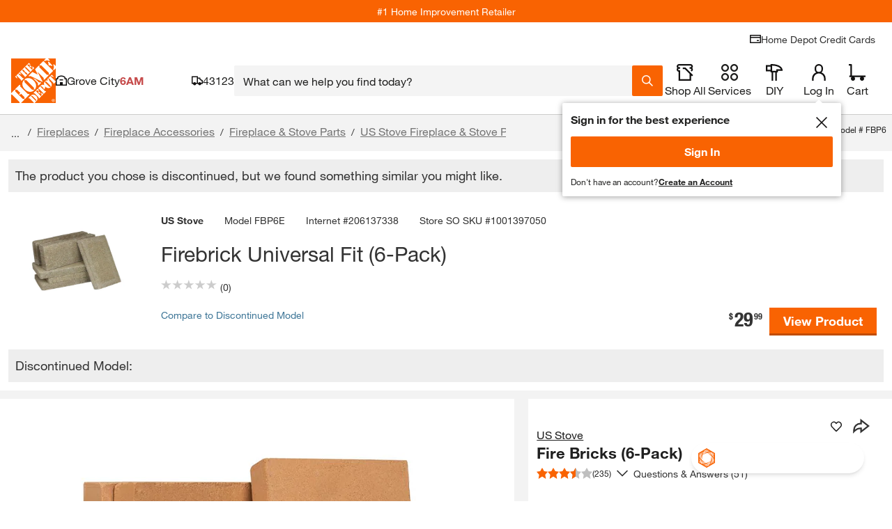

--- FILE ---
content_type: text/css
request_url: https://assets.thdstatic.com/experiences/fusion-gm-pip-desktop/page.71ccb188f6246fe80d2b.css
body_size: 33677
content:
.questions-and-answers{box-sizing:border-box}.questions-and-answers *,.questions-and-answers :after,.questions-and-answers :before{box-sizing:inherit}.questions-and-answers .qa-wrapper{border-left:0;border-right:0;flex:0 0 100%;max-width:100%}.questions-and-answers .qa-wrapper.card{padding-left:0;padding-right:0}.questions-and-answers .qa-heading{padding:0 10px}.questions-and-answers .section-heading{margin:15px 0 15px 10px}.questions-and-answers .section-heading__text{border-bottom:2px solid #f96302;font-size:3rem}@media(max-width:640px){.questions-and-answers .section-heading__text{border-bottom:0}}.questions-and-answers__title{margin:0}.questions-and-answers .row-header{align-items:center;display:flex;justify-content:space-between;max-width:1440px}@media(max-width:640px){.questions-and-answers .row-header{border-bottom:0;padding-bottom:0}}.questions-and-answers .row-header__title{margin:0}.questions-and-answers .row-header__text{border-bottom:0;color:#333;font-family:helvetica-neue-light,Helvetica Neue,Helvetica,Arial,sans-serif!important;font-size:1.8rem;padding:0;text-decoration:none}@media(max-width:640px){.questions-and-answers .row-header__text{border-bottom:0!important;font-size:1.8rem}}.questions-and-answers .questions-and-answers-card-content{padding-top:20px}.qa-result-mobile-container>.content-card__overlay-content{padding:0}@media(max-width:640px){.qa-result{margin:0}}.qa-result__header{display:flex;justify-content:space-between;padding:15px 0}@media(max-width:640px){.qa-result__header{flex-direction:column;padding:0;text-align:center}}.qa-result__row{margin-bottom:10px;width:100%}.qa-result__row:first-of-type{align-items:baseline;display:flex}.qa-result__row .mobile-search-pill-container button{margin-top:10px}.qa-result__row button{margin-bottom:0;width:100%}.qa-result__row .q-and-a__sort{flex:none;max-width:100%;width:100%}.qa-result__row .q-and-a__sort span{border-bottom-width:1px}.qa-result__row>div{margin-bottom:10px;width:100%}.qa-result__sort{align-items:end;display:flex;justify-content:space-between}.qa-result__sort .pager-summary{margin:0;width:auto}.qa-result__sort .q-and-a__sort{margin-bottom:0;max-width:50%;width:auto}.qa-result__count{font-size:1.8rem}@media screen and (max-width:640px){.qa-result__count{margin:20px 0}}.qa-result__count span.count--bold{font-family:helvetica-neue-bold,Helvetica Neue,Helvetica,Arial,sans-serif;font-size:3.6rem;line-height:1;margin-right:10px}@media screen and (max-width:640px){.qa-result__count span.count--bold{font-size:2.4rem;margin-right:6px}.qa-result__count .number_of_question{font-size:3rem}}.qa-result__search{flex:1 1 auto;margin:0 30px;max-width:671px}@media screen and (max-width:640px){.qa-result__search{margin:0 0 20px}}.qa-result__ask-button--mobile{flex:0 1 100%;margin:20px 0}.qa-result__ask-button--mobile .ask-a-question-container__button{width:100%}.qa-result__ask-button--desktop{display:block;flex:0 1 273px}@media screen and (max-width:640px){.qa-result__ask-button--desktop{flex:1 1 auto}}.qa-result__ask-button--desktop .ask-a-question-container__button{width:100%}.qa-result__ask-button--desktop .ask-a-question-container__button span{white-space:nowrap}.qa-result--bold{font-weight:700}.qa-result__title{align-items:center;background-color:#f4f4f4;display:flex;height:60px;justify-content:flex-start;padding:5px 10px;width:100%}@media screen and (max-width:640px){.qa-result__title{flex-wrap:wrap;height:auto;padding:15px 10px}}.qa-result__title .pager-summary{margin:0 30px 0 0}.qa-result__title .mobile-search-pill-container{flex-basis:100%;margin:10px 0 0;order:3}.qa-result__title .search-pill{background-color:#fff;margin:0 30px 0 0;max-width:155px;padding:0 11px}.qa-result__title .search-pill:hover{background-color:#ccc}.qa-result__title .search-pill span{display:block;height:auto;line-height:1.25;overflow:hidden;padding:0 21px 0 0;position:relative;text-overflow:ellipsis;white-space:nowrap}.qa-result__title .search-pill span:after{bottom:0;height:12px;margin:auto;position:absolute;right:0;top:0}.qa-result__questions{text-align:left}@media(max-width:640px){.qa-result__questions{padding:0}}.qa-result__questions .accordion-custom__input:checked~.accordion-custom__content-wrapper{max-height:100%}.qa-result__questions .accordion-custom__wrapper{margin-bottom:5px}.qa-result__questions .accordion-custom__label{border:0}.qa-result__questions .accordion-custom__label:hover{background:#fff}.qa-result__questions .accordion-custom__item{border:0;overflow:hidden}.qa-result__questions .accordion-custom__content-wrapper .accordion-custom__content{padding-top:0}.qa-result .accordion-body-answer,.qa-result .answer-accordion-body{box-sizing:border-box}.qa-result__questions div[class^=accordion-title--]{padding:0!important;position:relative}@media(max-width:640px){.qa-result__questions div[class^=accordion-title--]{align-items:baseline!important}.qa-result__questions div[class^=accordion-title--] img{position:absolute;right:-3px;top:20px}}@media(min-width:640px){.qa-result__questions div[class^=accordion-title--] div[class^=accordion-title__child]{width:calc(100% - 39px)}}.qa-result__questions div[class^=accordion-title--] img[class*=accordion-title__icon--expanded]~div[class*=accordion-title__child] .summary-wrapper{display:block}.qa-result__questions div[class^=accordion-title--] img[class*=accordion-title__icon--expanded]~div[class*=accordion-title__child] .qa-title_summary{display:inline;white-space:normal}.qa-result__questions div[class^=accordion-body--]{transition-duration:unset}.qa-result__answer{display:flex;flex-direction:column;font-size:14px;line-height:22px;margin-bottom:10px;width:100%}.qa-result__answer .answer-a-question-container .answer-question-button{font-size:14px}.qa-result__answer--left{padding:0 30px 0 0}@media(max-width:640px){.qa-result__answer--left{padding:0}}.qa-result__answer--right{padding:0 0 0 30px}@media(max-width:640px){.qa-result__answer--right{margin-top:8px;padding:0}}.qa-result__answer p{line-height:1.5;word-break:break-word}.qa-result__answer_container{border:1px solid #d3d3d3;border-radius:3px;margin:0 0 10px;padding:15px;position:relative}@media(min-width:640px){.qa-result__answer_container{margin:0 10px 15px}}.qa-result__answer_container:last-of-type{margin-bottom:0}.qa-result__answer_container .bttn__content{padding:0!important}.qa-result__answer_container:before{content:"";display:none;height:calc(100% - 26px);left:50%;position:absolute;top:50%;transform:translateY(-50%);width:1px}@media(min-width:640px){.qa-result__answer_container:before{display:block}}.qa-result__answer--bold{font-weight:700}.qa-result__answer--helpful{border:1px solid #d3d3d3;font-size:11px;padding:3px 5px}.qa-result__answer--text{color:#777;font-size:11px;margin-left:5px}.qa-result__answer_info{margin-top:5px}.qa-result__answer--submission{height:30px;overflow:hidden}.qa-result__answer_user{color:#3e7697;margin-left:5px}.qa-result__accordion{display:flex;flex-direction:column;justify-content:center;padding:10px 0}.qa-result__accordion--no-spacing{padding:0}.qa-result__accordion-header{display:flex;font-family:helvetica-neue-bold,Helvetica Neue,Helvetica,Arial,sans-serif;font-size:1.8rem}.qa-result__accordion-subheader{display:flex;margin-top:5px}.qa-result__accordion-subheader :not(:last-child){margin-right:5px}.qa-icons__list{list-style:none}.qa-icons__list--condensed{float:left;margin-bottom:5px;padding-left:0}.qa-icons__item{margin-bottom:10px}.qa-icons__item,.qa-icons__item button{align-items:center;display:flex}.badge-text--full{margin-left:5px}.badge-icons--community{background-position:0 0}.badge-icons--1k,.badge-icons--community{background-image:url(https://assets.thdstatic.com/images/v1/iconBadges.gif);background-repeat:no-repeat;display:inline-block;height:23px;overflow:hidden;padding:0;text-indent:-10000px;width:22px}.badge-icons--1k{background-position:0 -40px}.badge-icons--500{background-position:0 -80px}.badge-icons--250,.badge-icons--500{background-image:url(https://assets.thdstatic.com/images/v1/iconBadges.gif);background-repeat:no-repeat;display:inline-block;height:23px;overflow:hidden;padding:0;text-indent:-10000px;width:22px}.badge-icons--250{background-position:0 -120px}.badge-icons--100{background-position:0 -160px}.badge-icons--100,.badge-icons--50{background-image:url(https://assets.thdstatic.com/images/v1/iconBadges.gif);background-repeat:no-repeat;display:inline-block;height:23px;overflow:hidden;padding:0;text-indent:-10000px;width:22px}.badge-icons--50{background-position:0 -200px}.badge-icons--25{background-position:0 -239px}.badge-icons--10,.badge-icons--25{background-image:url(https://assets.thdstatic.com/images/v1/iconBadges.gif);background-repeat:no-repeat;display:inline-block;height:23px;overflow:hidden;padding:0;text-indent:-10000px;width:22px}.badge-icons--10{background-position:0 -279px}.badge-icons--1,.badge-icons--star{background-position:0 -319px}.badge-icons--1,.badge-icons--star,.badge-icons--star-outline{background-image:url(https://assets.thdstatic.com/images/v1/iconBadges.gif);background-repeat:no-repeat;display:inline-block;height:23px;overflow:hidden;padding:0;text-indent:-10000px;width:22px}.badge-icons--star-outline{background-position:0 -359px}.badge-icons--associate{background-image:url(https://assets.thdstatic.com/images/v1/iconBadges.gif);background-position:0 -399px;background-repeat:no-repeat;display:inline-block;height:23px;overflow:hidden;padding:0;text-indent:-10000px;width:22px}.badge-icons--recommended,.badge-icons--verified{background-position:0 -440px}.badge-icons--recommended,.badge-icons--toolbox,.badge-icons--verified{background-image:url(https://assets.thdstatic.com/images/v1/iconBadges.gif);background-repeat:no-repeat;display:inline-block;height:23px;overflow:hidden;padding:0;text-indent:-10000px;width:22px}.badge-icons--toolbox{background-position:0 -480px}.badge-icons--diy{background-image:url(https://assets.thdstatic.com/images/v1/iconBadges.gif);background-position:0 -521px}.badge-icons--diy,.badge-icons--early_reviewer_program{background-repeat:no-repeat;display:inline-block;height:23px;overflow:hidden;padding:0;text-indent:-10000px;width:22px}.badge-icons--early_reviewer_program{background-image:url(https://assets.thdstatic.com/images/v1/badge_thdreviews.svg);background-position:0 0}.badge-icons--ugc-ma-bolt{background-image:url(https://assets.thdstatic.com/images/v1/badges/ugc-ma-bolt.svg);background-position:50%!important;background-position:0 0;background-repeat:no-repeat;background-size:contain;border:2px solid #f96302;border-radius:4px;display:inline-block;height:20px;overflow:hidden;padding:0;text-indent:-10000px;width:20px}.qa-title{width:78%}.qa-title>p{line-height:1.5}.qa-title .summary-wrapper{display:flex}.qa-title .summary-wrapper span{line-height:1.5}.qa-title_wrapper{align-items:stretch;box-sizing:border-box;display:flex;justify-content:space-between;padding:20px 10px;width:100%}.qa-title_right{align-items:center;display:flex;margin:0 17.5px 0 15px}@media screen and (max-width:640px){.qa-title_right{align-items:flex-end;margin:0}}.qa-title--bold{font-family:helvetica-neue-bold,Helvetica Neue,Helvetica,Arial,sans-serif;font-size:18px;font-weight:700;margin-right:5px}.qa-title_summary{display:block;font-size:18px;overflow:hidden;text-overflow:ellipsis;white-space:nowrap}.qa-title_info{align-items:center;display:flex;font-size:14px;margin-top:10px}.qa-title_info .bttn__content{padding:0!important}.qa-title_info .bttn--link{background:#0000}.qa-title_icon{display:flex}.qa-title_answer-count{align-items:center;display:flex;font-family:helvetica-neue-bold,Helvetica Neue,Helvetica,Arial,sans-serif;font-size:18px;justify-content:flex-end;letter-spacing:.4px;position:relative;white-space:nowrap}@media(max-width:640px){.qa-title_answer-count{font-size:14px}}.date-divider{color:#999;margin:0 5px}body.body--noscroll .questions-and-answers .row-header__title{margin:0 0 15px 10px}body.body--noscroll .questions-and-answers .qa-result__search{margin:0 10px 15px}.highlight{background-color:#f9630240}.photo-carousel .uploaded-question-photo{margin-bottom:10px;margin-top:0}.photo-carousel .uploaded-answer-photo{margin-top:10px}.photo-carousel__photo{background-position:50%;background-repeat:no-repeat;background-size:cover;display:inline-block;float:none;height:75px;margin-right:10px;width:75px}.photo-carousel__photo button{background-position:50%;background-repeat:no-repeat;border:1px solid #eee;border-radius:3px}@media(min-width:1024px){.qna-uploaded-photo__overlay{height:fit-content;width:fit-content}}.qna-uploaded-photo__overlay div[class^=modal--][class*=modal__desktop]{max-width:440px}.qna-uploaded-photo__caption{line-height:2;max-width:500px;padding:10px}.qna-show-image__wrapper{align-items:center;display:flex;flex-direction:column;padding:10px}.qna-show-image__image-mobile{width:fit-content}.qa-other-flags__what-text{color:#3e7697;display:inline-block;margin-left:5px}@keyframes react-placeholder-pulse--41gnu{0%{opacity:.6}50%{opacity:1}to{opacity:.6}}.placeholder--41gnu{animation:react-placeholder-pulse--41gnu 1.5s infinite;background-color:#eee}.rect--41gnu{margin-right:10px}.round--41gnu{border-radius:500rem}.text--41gnu{height:1rem;margin-top:.7rem;width:100%}.hd-pagination[role=navigation],.hd-pagination__wrapper{text-align:center}.hd-pagination__button,.hd-pagination__link,.hd-pagination__spacer,.hd-pagination__wrapper{display:inline-block}.hd-pagination__dots{border:0;border-radius:0;float:left;font-size:1.8rem;padding:8px 20px;-webkit-user-select:none;user-select:none;vertical-align:middle}.hd-pagination--mobile .hd-pagination__link{font-size:1.8rem;padding:8px 12px}.hd-pagination--mobile .hd-pagination__dots{padding:8px 10px}.hd-pagination--mobile a:hover{text-decoration:none}@media screen and (max-width:415px){.hd-pagination--mobile .hd-pagination__wrapper{margin:0}.hd-pagination--mobile .hd-pagination__link{font-size:1.8rem;padding:8px 10px}.hd-pagination--mobile .hd-pagination__button .hd-pagination__link{width:35px}}.hd-pagination__wrapper{border:1px solid #ccc;border-radius:2em;color:#3e7697;max-width:none;width:auto}.hd-pagination:after{clear:both;content:"";display:table}.hd-pagination__item{border-right:1px solid #ccc;float:left;margin:0}.hd-pagination__item:last-of-type{border-right:0}.hd-pagination__link,.hd-pagination__spacer{border:0;border-radius:0;float:left;font-size:1.8rem;padding:8px 20px;-webkit-user-select:none;user-select:none;vertical-align:middle}.hd-pagination__link:active{background-color:#eee;transform:scale .9}.hd-pagination__link.disabled{color:#2e405766;pointer-events:none}.hd-pagination__link.disabled:after,.hd-pagination__link.disabled:before{opacity:.4}.hd-pagination__button:first-of-type .hd-pagination__link:before{content:"« "}.hd-pagination__button:last-of-type .hd-pagination__link:after{content:" »"}.hd-pagination__current{background-color:#f96302;border-color:#f96302;color:#fff;font-weight:700;pointer-events:none}.hd-pagination__item:first-of-type .hd-pagination__link{border-radius:2em 0 0 2em}.hd-pagination__item:last-of-type .hd-pagination__link{border-radius:0 2em 2em 0}.hd-pagination__item:only-of-type .hd-pagination__link{border-radius:2em}.hd-pagination__button .hd-pagination__link{background-image:url(https://assets.thdstatic.com/images/v1/back-arrow-orange.svg);background-position:50%;background-repeat:no-repeat;background-size:25%;color:#0000;overflow:hidden;text-indent:100%;white-space:nowrap;width:10px}.hd-pagination__button:last-of-type .hd-pagination__link{transform:rotate(180deg)}.hd-pagination__button:last-of-type .hd-pagination__link:active{transform:scale .9 rotate(180deg)}.hd-pagination__button:last-of-type .hd-pagination__link{border-radius:2em 0 0 2em}.clearance-price-symbol{font-size:2.4rem;line-height:5rem;margin:0 2px;vertical-align:1ex}.clearance-price-dollar,.clearance-price-symbol{font-family:helvetica-neue-bold,Helvetica Neue,Helvetica,Arial,sans-serif}.clearance-price-dollar{font-size:4.4rem}.fulfillment-tiles-group>button{align-items:baseline;width:49%}.fulfillment-tiles-group>button:focus,.fulfillment-tiles-group>button:hover{background:#0000;outline:0 none #0000}.fulfillment-tiles-group>a>button{align-items:baseline;width:49%}.fulfillment-tiles-group>a>button:focus,.fulfillment-tiles-group>a>button:hover{background:#0000;outline:0 none #0000}.fulfillment-tiles-group>button.sui-border-dashed{pointer-events:none}.fulfillment-tiles-group .sui-border-input-active{border-color:#f96302}.fulfillment-tiles-group span{width:49%}.fulfillment-tiles-group>span>button{align-items:baseline;width:100%}.fulfillment-tiles-group>a{text-decoration:none;width:49%}.fulfillment-tiles-group>a>button{text-decoration:none;width:100%}.detaCountDownTimerFont span{font-size:1.6rem!important}.track-out-of-stock div{padding-left:0}@media(max-width:374px){.delivery-tile-content{bottom:0;position:absolute;width:100%}.delivery-tile-content .sui-pb-2{min-height:40px}}.countdown-timer__clock-block{display:flex}.countdown-timer__clock-block>span{display:flex;flex:1}.countdown-timer__clock-block>span:after,.countdown-timer__clock-block>span:before{background:linear-gradient(90deg,#000,#000);background-position:0 50%;background-repeat:repeat-x;background-size:100% 1px;content:"";flex-grow:1;margin:0 4px}.countdown-dark-box{background-color:#fff!important;border:1px solid #e5e7eb!important;color:#000!important}.delivery-options-content{align-items:center;color:#333;flex-direction:column;height:100%;justify-content:center;line-height:normal;padding:5px}@media(max-width:577px){.delivery-options-content{padding:10px;width:calc(100% - 40px)!important}}@media(max-width:767.98px){.delivery-options-content{width:calc(100% - 40px)!important}}.delivery-options-content .clearfix:after{clear:both;content:" ";display:block;height:0}.delivery-options-content .change_zipcode_inner{height:0;overflow:hidden;transition:height .25s linear}.delivery-options-content .change_zipcode_inner.active{height:55px}.delivery-options-content .non-parcel-template .arrival-date{font-size:2.4rem;margin-bottom:20px}.delivery-options-content .datePriceRow{color:#333;font-size:1.4rem;margin-top:15px;overflow:hidden;position:relative}.delivery-options-content .dots{display:inline-block;overflow:hidden}.delivery-options-content .left.dots{white-space:nowrap;width:100%}.delivery-options-content .tooltip_accordion_header .price{background:#fff;font-size:1.4rem;padding-left:3px;position:inherit;right:0;top:13px}.delivery-options-content .shipmentModeDescription{float:left;margin-bottom:15px}.delivery-options-content .shippingTooltip.bodfsAsServiceLevel .shipmentModeDescription{color:#333;float:none;font-size:1.1rem;margin:0}.delivery-options-content .serviceLevel_B .no_description{padding-left:13px}.delivery-options-content .serviceLevel_A .date{text-transform:uppercase}.delivery-options-content .serviceLevel_A .columnHeaders{margin-bottom:10px}.delivery-options-content .serviceLevel_A .columnHeaders h3{color:#666;font-size:1.1rem;font-weight:400}.delivery-options-content .serviceLevel_A .orderByMessage{clear:both;float:left;margin:-15px 0 15px}.delivery-options-content .serviceLevel_B .date{color:#666;font-size:1.1rem;font-weight:400;margin-left:15px;text-transform:uppercase}.delivery-options-content .free_shipping{color:#00873c}.delivery-options-content p.tooltip_error{margin:5px 0 50px}.delivery-options-content .shipModeRow{overflow:hidden}.delivery-options-content .shipModeRow_B{color:#333;font-size:1.4rem;overflow:hidden;position:relative}.delivery-options-content .shippingTooltip.bodfsAsServiceLevel .shipModeRow{clear:both;font-size:1.1rem;font-weight:400;padding-top:3px}.delivery-options-content .shippingTooltip.bodfsAsServiceLevel .shipModeRow span{font-size:1.1rem!important}.delivery-options-content .freeWithMessage{color:#00873c;font-family:helvetica-neue-bold,Helvetica Neue,Helvetica,Arial,sans-serif;font-size:1.1rem}.delivery-options-content .tooltip_accordion{margin-bottom:15px}.delivery-options-content .shippingTooltip.bodfsAsServiceLevel .tooltip_accordion{font-size:1.1rem;font-weight:400;margin:0}.delivery-options-content .accordian_list{display:none}.delivery-options-content .icon{height:13px;padding:0;position:relative;top:2px;width:13px}.delivery-options-content .tooltip_accordion ul{margin:10px 0 0 28px}.delivery-options-content .shippingTooltip.bodfsAsServiceLevel .tooltip_accordion ul{margin:0 0 0 30px}.delivery-options-content .tooltip_accordion li{color:#666;list-style-type:disc;margin-bottom:3px}.delivery-options-content .tooltip_disclaimer{border-top:1px solid #ccc;color:#666;font-size:1.1rem;line-height:12px;padding:10px 15px}.delivery-options-content .select_in_checkout{color:#333;font-family:helvetica-neue-bold,Helvetica Neue,Helvetica,Arial,sans-serif;font-size:1.1rem;line-height:20px;margin:15px 0;text-align:center}.delivery-options-content .columnHeaders{margin-bottom:10px;overflow:hidden}.delivery-options-content .columnHeaders h3{color:#666;font-size:1.1rem;font-weight:400}.delivery-options-content .left{float:left}.delivery-options-content .right{float:right}.delivery-options-content .right.price{background:#fff;display:flex;font-size:1.4rem;justify-content:flex-end;padding-left:3px;position:absolute;right:0;top:0;word-break:break-word}.delivery-options-content .delivery-options-templates{-ms-overflow-style:none;margin-top:10px;overflow:scroll;overflow:-moz-scrollbars-none;scrollbar-width:none}.delivery-options-content .delivery-options-loading{height:138px;width:290px}.delivery-options-content .delivery-options-templates::-webkit-scrollbar{display:none}.delivery-options-content .shippingTooltip.bodfsAsServiceLevel .date{color:#333;font-family:helvetica-neue-bold,Helvetica Neue,Helvetica,Arial,sans-serif;font-size:1.4rem;margin:0;text-transform:capitalize}.delivery-options-content .shippingTooltip.bodfsAsServiceLevel .orderByMessage{clear:none;float:none;margin:0}.delivery-options-content .shippingTooltip.bodfsAsServiceLevel .countDownTimer{font-family:helvetica-neue-bold,Helvetica Neue,Helvetica,Arial,sans-serif}.delivery-options-content .shippingTooltip.bodfsAsServiceLevel .shipModeRow_B{color:#333;font-size:1.1rem;font-weight:400;overflow:hidden;position:relative}.delivery-options-content .tooltip_accordion_header{cursor:pointer}.delivery-options-content .icon-plus-orange{background-position:right 30px}.delivery-options-content ul{list-style-type:disc}.delivery-options-content .nonBulletedPoints{overflow:hidden;padding:5px 0 0!important}.delivery-options-content .accordion__label,.delivery-options-content .nonBulletedPoints{border:none;font-size:1.4rem;font-weight:400;position:inherit;position:relative!important}.delivery-options-content .accordion__label{padding:5px 0 0 30px!important}.delivery-options-content .accordion__trigger{margin-top:3px;padding:0}.delivery-options-content .accordion__item:last-of-type{border-bottom:none}.delivery-options-content .accordion__label:hover{background:#fff}.delivery-options-content .accordion__item{float:left;min-height:20px;width:100%}.delivery-options-content .left.dots:after{color:#ccc;content:"......................................................................................................................................................";padding-left:3px}.delivery-options-content div.accordion__content-wrapper{padding-left:35px;padding-right:5px}.delivery-options-content .footer{border-top:1px solid #ccc;color:#666;font-size:1.1rem;padding-top:15px}.delivery-options-content .deta_changezip_outer{background-color:#fff;margin-top:-5px}.delivery-options-content .deta_changezip_outer .non_localized_text{line-height:14px}.delivery-options-content .deta_changezip_outer .deta_change_zipcode_input{border-right:0;font-size:16px;height:20px;width:185px}.delivery-options-content .change_zipcode_Link{font-size:1.4rem}.delivery-options-content .deta_changezip_outer .change_zipcode_Link:hover{cursor:pointer;font-size:1.4rem}.delivery-options-content .deta_changezip_outer .change_zipcode_inner .change_zipcode_update{background:#f96302;border-radius:0;color:#fff;cursor:pointer;float:left;height:40px;padding:0 10px;text-decoration:none}.delivery-options-content .deta_changezip_outer .change_zipcode_display_type{display:none}.delivery-options-content .deta_changezip_outer .change_zipcode_error{color:#d81118;display:none;float:left}.delivery-options-content .header-title{background:#fff;color:#333;font-size:1.4rem}.delivery-options-content .bttn--link .bttn__content,.delivery-options-content input.bttn--link .bttn__content{justify-content:flex-start!important}.delivery-options-content .check-availability__zip-code-label{display:none}.delivery-options-content .footer-text{border-top:1px;color:#666;font-size:1.1rem;padding:10px 1px}.delivery-options-content .localStore-text{border-top:1px;color:#333;font-family:helvetica-neue-bold,Helvetica Neue,Helvetica,Arial,sans-serif;font-size:1.1rem}.delivery-options-content .localStore-details{padding-top:10px}.delivery-options-content .storeId-link{color:#3e7697;font-size:1.1rem}.delivery-options-content .countdown-timer__wrapper--modifier,.delivery-options-content .delivery-options-countdown{color:#333}.delivery-options-content .delivery-options-header{background:#fff;border-bottom:1px solid #eee;padding-bottom:10px}.delivery-options-content .thd-overlay-content.thd-overlay-content{width:95%}.delivery-options-content .dots ul li{margin-left:18px}.delivery-options-content .delivery-type{font-size:1.1rem!important}.delivery-options-content .accordion__plus{height:11px!important;width:11px!important}.delivery-options-content .ToolTip__content,.delivery-options-content .ToolTip__wrapper{height:100%!important}.thd-react-tooltip__close-button img{display:inline-block}.DeliveryDrawer__deliveryEstSixHour{background-color:#f5f5f5;border-radius:2px;height:43px;line-height:43px;padding:0 10px;text-align:start}.DeliveryDrawer__deliveryEstSixHour.Mobile{height:54px;line-height:18px;padding:10px}.DeliveryDrawer__sixHour{color:#333;font-family:helvetica-neue-bold,Helvetica Neue,Helvetica,Arial,sans-serif;font-weight:700}.DeliveryDrawer__sixHourNext{font-weight:400}.DeliveryDrawer--delivery-express-truck-icon{background:url(https://assets.thdstatic.com/images/v1/delivery-express-truck-black.svg) no-repeat}.DeliveryDrawer--delivery-express-truck-icon--padding{float:left;height:32px;margin-left:0;margin-top:14px;padding-bottom:0;padding-right:10px;width:22px}@media screen and (max-width:300px){.DeliveryDrawer--delivery-express-truck-icon--padding{padding-bottom:30px}}.DeliveryDrawer--delivery-express-truck-icon--padding.Mobile{margin-top:7px}#delivery-options-fulfillment-drawer>button{margin-top:-2px;vertical-align:text-top}.z-index-2000000010{z-index:2000000010!important}@keyframes react-placeholder-pulse{0%{opacity:.6}50%{opacity:1}to{opacity:.6}}.loading-placeholder__button{margin-bottom:20px}.loading-placeholder.media-block,.loading-placeholder.mediaGallery-block,.loading-placeholder.rect-shape,.loading-placeholder.round-shape,.loading-placeholder.text-block,.loading-placeholder.text-row{animation:react-placeholder-pulse 1.5s infinite}.mediaGallery-block{display:flex;flex-direction:row;overflow-y:hidden}.mediaGallery-block .thumb-nail_wrapper{display:flex;flex-direction:column}.out-of-stock__email{flex:1;float:left}.out-of-stock__form{display:flex}.out-of-stock__notifyme{flex:1}.out-of-stock__status{padding:10px 0}.availability-message{margin-top:10px}.availability-message--backordered{background-color:#fdfdf0;border:1px solid #ffc20e;color:#333;margin:10px 0;padding:10px}.depot-direct-service__loading-spinner{text-align:center}.zone-card{background-color:#fff}.sui-vertical-recs-subtitle{background-color:#f4f4f4;text-align:center}.ctl .ctl--centered{align-items:center;display:flex;justify-content:center;width:350px}.ctl .product-pod__title__product{display:none}.ctl .carousel__container{width:calc(100% - 350px)}.ctl .collection-header{align-items:center;display:flex;justify-content:space-between;width:75%}.ctl--mobile .product-pod__fulfillment--store{display:none}.ctl--mobile .carousel .fixed-item.slide{min-width:175px}.ctl--mobile .collection__redirect,.ctl--mobile .shop-by-room__redirect{padding:0!important}.ctl--mobile .toggle-mobile{width:106px}.ctl--mobile .toggle-mobile span{display:inline}.ctl--mobile .row-header{border:none;justify-content:space-between;margin:10px;padding:0;position:relative;width:95%}.ctl--mobile .collection-header{width:auto}.ctl--mobile .ctl--centered{align-items:center;border-radius:5px;box-shadow:0 5px 3px 0 #0000000d;padding-top:0;width:auto;z-index:1}.ctl--mobile .row-header__text{border:none;font-size:1.8rem!important}.ctl--mobile .row-header__text.carousel-header{font-size:1.4rem!important}.ctl--mobile .carousel__container{background-color:#f5f5f5;height:100%;padding-top:0;width:100%}.ctl--mobile .product-pod__similar-items-link-spacer{display:none}.ctl--mobile .product-pod--padding{padding:10px!important}.ctl .row-header{border:none;display:flex}.ctl .row-header__text{font-size:3rem}.ctl--centered{align-items:center;display:flex;justify-content:center}.ctl .collection__redirect,.ctl .shop-by-room__redirect{font-size:1.4rem;padding-top:15px}.ctl .carousel__container .carousel,.ctl .carousel__container .carousel .slider,.ctl .carousel__container .carousel .slider-wrapper{height:100%}.dynamic-recs,.uds{padding-bottom:0;padding-top:0}@media only screen and (max-width:1024px){.dynamic-recs .fixed-item.slide{max-width:150px;min-width:150px}}.dynamic-recs.loading .row-header__text{background-color:#e0e0e0;color:#0000}.dynamic-recs.loading .slide{margin-right:1rem}.dynamic-recs .carousel .slide{background:none}.dynamic-recs .carousel .slide .product-pod{height:100%;width:calc(100% - 20px)}.dynamic-recs .carousel .slide .product-pod__similar-items-link-spacer{display:none}.dynamic-recs .row-header__title{padding-bottom:0;text-align:left}.dynamic-recs .bttn-outline--primary.disabled{height:30px}.dynamic-recs .anchor-image{height:100%;width:100%}.dynamic-recs.pipsem .row-header{border:0;margin:0}.dynamic-recs.pipsem .row-header .row-header__text{border:0;display:block;font-size:1.8rem;font-weight:700;margin:0 10px;text-align:left}.dynamic-recs.trending_products{background:#fff;margin-bottom:20px}.dynamic-recs.trending_products .product-pod__title{-webkit-line-clamp:2;-webkit-box-orient:vertical;display:-webkit-box;overflow:hidden}.dynamic-recs.trending_products [class*=container-title]{margin-bottom:0}.dynamic-recs .trending_products--container{overflow:hidden;padding-left:10px}.con1_home_rr .row-header,.cust_reorder .row-header,.homepagehorizontal1_rr .row-header{border:0;margin:0;padding:15px 0}.con1_home_rr .row-header .row-header__text,.cust_reorder .row-header .row-header__text,.homepagehorizontal1_rr .row-header .row-header__text{border:0;display:block;font-family:helvetica-neue-heavy-condensed,Helvetica Neue,Helvetica,Arial,sans-serif!important;font-size:2.4rem;margin:0 10px;text-align:left}.pipCollection-subtitle,.pipCollection-title{font-family:Helvetica Neue LT Pro,Helvetica Neue,sans-serif!important;font-size:2.4rem;line-height:28px}.pipCollection-title{font-weight:700;padding-left:10px;text-transform:uppercase}.pipCollection-subtitle{font-weight:300;padding:5px 10px 0}.pipcollection__feature--title{font-size:1.4rem;font-weight:700}.pipcollection__feature--list{color:#333;font-family:Helvetica Neue LT Pro,sans-serif!important;font-size:1.4rem;font-weight:400;padding:10px 0 0 15px}.pipcollection__feature--list ul{margin-left:15px}.pipcollection__feature--list li{padding-top:10px}.pipcollection__shop--link{color:#3e7697;font-size:1.4rem;padding:20px 0}.sui-recs-sponsoredbadge div[id^=plp_pod_sponsored_]{color:#757575;padding:0}.sui-recs-pipsem-sponsoredbadge div[id^=plp_pod_sponsored_]{color:#757575;padding:0 16px 16px 0}[id=beyond_bought_together] div.zone-card,[id=beyond_bought_together]>div,[id=recs_beyond_bought_together] div.zone-card,[id=recs_beyond_bought_together]>div{background-color:var(--bbt-bg-color,#d9d9d9)}[id=beyond_bought_together] div.zone-card .sui-proTipCont h1,[id=beyond_bought_together] div.zone-card .sui-proTipCont h2,[id=beyond_bought_together] div.zone-card .sui-proTipCont h3,[id=beyond_bought_together] div.zone-card .sui-proTipCont p,[id=beyond_bought_together]>div .sui-proTipCont h1,[id=beyond_bought_together]>div .sui-proTipCont h2,[id=beyond_bought_together]>div .sui-proTipCont h3,[id=beyond_bought_together]>div .sui-proTipCont p,[id=recs_beyond_bought_together] div.zone-card .sui-proTipCont h1,[id=recs_beyond_bought_together] div.zone-card .sui-proTipCont h2,[id=recs_beyond_bought_together] div.zone-card .sui-proTipCont h3,[id=recs_beyond_bought_together] div.zone-card .sui-proTipCont p,[id=recs_beyond_bought_together]>div .sui-proTipCont h1,[id=recs_beyond_bought_together]>div .sui-proTipCont h2,[id=recs_beyond_bought_together]>div .sui-proTipCont h3,[id=recs_beyond_bought_together]>div .sui-proTipCont p{color:var(--bbt-text-color,inherit)!important}[id=beyond_bought_together] div.zone-card>div,[id=beyond_bought_together]>div>div,[id=recs_beyond_bought_together] div.zone-card>div,[id=recs_beyond_bought_together]>div>div{overflow:hidden;padding:7px 0 3px 8px!important}[id=beyond_bought_together] div.zone-card .sui-bbt-mb-columns,[id=beyond_bought_together]>div .sui-bbt-mb-columns,[id=recs_beyond_bought_together] div.zone-card .sui-bbt-mb-columns,[id=recs_beyond_bought_together]>div .sui-bbt-mb-columns{padding-left:3px!important}@media(min-width:768px){[id=beyond_bought_together] div.zone-card .sui-bbt-mb-columns .swiper-slide,[id=beyond_bought_together]>div .sui-bbt-mb-columns .swiper-slide,[id=recs_beyond_bought_together] div.zone-card .sui-bbt-mb-columns .swiper-slide,[id=recs_beyond_bought_together]>div .sui-bbt-mb-columns .swiper-slide{flex-shrink:0!important;max-width:340px!important;min-width:340px!important;width:340px!important}}[id=beyond_bought_together] div.zone-card .sui-left-column,[id=beyond_bought_together]>div .sui-left-column,[id=recs_beyond_bought_together] div.zone-card .sui-left-column,[id=recs_beyond_bought_together]>div .sui-left-column{flex-shrink:0!important;max-width:245px!important;min-width:245px!important;width:245px!important}@media(max-width:640px){[id=beyond_bought_together] div.zone-card .sui-left-column,[id=beyond_bought_together]>div .sui-left-column,[id=recs_beyond_bought_together] div.zone-card .sui-left-column,[id=recs_beyond_bought_together]>div .sui-left-column{max-width:170px!important;min-width:170px!important;width:170px!important}}[id=beyond_bought_together] div.zone-card .sui-col-span-5.sui-bbt-carousel-columns,[id=beyond_bought_together]>div .sui-col-span-5.sui-bbt-carousel-columns,[id=recs_beyond_bought_together] div.zone-card .sui-col-span-5.sui-bbt-carousel-columns,[id=recs_beyond_bought_together]>div .sui-col-span-5.sui-bbt-carousel-columns{grid-column:span 5/span 5}[id=beyond_bought_together] div.zone-card .sui-col-span-5.sui-bbt-carousel-columns .swiper-slide,[id=beyond_bought_together]>div .sui-col-span-5.sui-bbt-carousel-columns .swiper-slide,[id=recs_beyond_bought_together] div.zone-card .sui-col-span-5.sui-bbt-carousel-columns .swiper-slide,[id=recs_beyond_bought_together]>div .sui-col-span-5.sui-bbt-carousel-columns .swiper-slide{flex-shrink:0!important;max-width:340px!important;min-width:340px!important;width:340px!important}[id=beyond_bought_together] div.zone-card .sui-bbt-carousel-slide,[id=beyond_bought_together]>div .sui-bbt-carousel-slide,[id=recs_beyond_bought_together] div.zone-card .sui-bbt-carousel-slide,[id=recs_beyond_bought_together]>div .sui-bbt-carousel-slide{background-color:#fff;border-radius:5px;display:flex;flex-direction:column;height:100%;min-height:525px}[id=beyond_bought_together] div.zone-card .sui-bbt-carousel-slide.sui-last-slide,[id=beyond_bought_together]>div .sui-bbt-carousel-slide.sui-last-slide,[id=recs_beyond_bought_together] div.zone-card .sui-bbt-carousel-slide.sui-last-slide,[id=recs_beyond_bought_together]>div .sui-bbt-carousel-slide.sui-last-slide{margin-right:1.2rem!important}[id=beyond_bought_together] div.zone-card .sui-bbt-carousel-slide .sui-bbt-slide-header,[id=beyond_bought_together]>div .sui-bbt-carousel-slide .sui-bbt-slide-header,[id=recs_beyond_bought_together] div.zone-card .sui-bbt-carousel-slide .sui-bbt-slide-header,[id=recs_beyond_bought_together]>div .sui-bbt-carousel-slide .sui-bbt-slide-header{flex-shrink:0}[id=beyond_bought_together] div.zone-card .sui-bbt-carousel-slide .sui-multi-grid-wrapper,[id=beyond_bought_together]>div .sui-bbt-carousel-slide .sui-multi-grid-wrapper,[id=recs_beyond_bought_together] div.zone-card .sui-bbt-carousel-slide .sui-multi-grid-wrapper,[id=recs_beyond_bought_together]>div .sui-bbt-carousel-slide .sui-multi-grid-wrapper{display:grid;flex:1;gap:6px;grid-template-columns:repeat(2,minmax(0,1fr));grid-template-rows:repeat(2,minmax(0,1fr))}[id=beyond_bought_together] div.zone-card .sui-bbt-carousel-slide .sui-multi-grid-wrapper .sui-bbt-multi-grid,[id=beyond_bought_together]>div .sui-bbt-carousel-slide .sui-multi-grid-wrapper .sui-bbt-multi-grid,[id=recs_beyond_bought_together] div.zone-card .sui-bbt-carousel-slide .sui-multi-grid-wrapper .sui-bbt-multi-grid,[id=recs_beyond_bought_together]>div .sui-bbt-carousel-slide .sui-multi-grid-wrapper .sui-bbt-multi-grid{display:flex;flex-direction:column}[id=beyond_bought_together] div.zone-card .sui-bbt-carousel-slide .sui-multi-grid-wrapper .sui-bbt-multi-grid>div,[id=beyond_bought_together]>div .sui-bbt-carousel-slide .sui-multi-grid-wrapper .sui-bbt-multi-grid>div,[id=recs_beyond_bought_together] div.zone-card .sui-bbt-carousel-slide .sui-multi-grid-wrapper .sui-bbt-multi-grid>div,[id=recs_beyond_bought_together]>div .sui-bbt-carousel-slide .sui-multi-grid-wrapper .sui-bbt-multi-grid>div{height:100%}[id=beyond_bought_together] div.zone-card .sui-bbt-carousel-slide .sui-multi-grid-wrapper .sui-bbt-multi-grid [data-testid=product-image__wrapper],[id=beyond_bought_together]>div .sui-bbt-carousel-slide .sui-multi-grid-wrapper .sui-bbt-multi-grid [data-testid=product-image__wrapper],[id=recs_beyond_bought_together] div.zone-card .sui-bbt-carousel-slide .sui-multi-grid-wrapper .sui-bbt-multi-grid [data-testid=product-image__wrapper],[id=recs_beyond_bought_together]>div .sui-bbt-carousel-slide .sui-multi-grid-wrapper .sui-bbt-multi-grid [data-testid=product-image__wrapper]{align-items:center;display:flex;justify-content:center;margin:0 auto!important;padding-left:1.5rem;padding-right:1.5rem}[id=beyond_bought_together] div.zone-card .sui-bbt-carousel-slide .sui-multi-grid-wrapper .sui-bbt-multi-grid div[data-testid=price-simple] .sm\:sui-text-4xl,[id=beyond_bought_together] div.zone-card .sui-bbt-carousel-slide .sui-multi-grid-wrapper .sui-bbt-multi-grid div[data-testid=price-simple] .sui-text-3xl,[id=beyond_bought_together]>div .sui-bbt-carousel-slide .sui-multi-grid-wrapper .sui-bbt-multi-grid div[data-testid=price-simple] .sm\:sui-text-4xl,[id=beyond_bought_together]>div .sui-bbt-carousel-slide .sui-multi-grid-wrapper .sui-bbt-multi-grid div[data-testid=price-simple] .sui-text-3xl,[id=recs_beyond_bought_together] div.zone-card .sui-bbt-carousel-slide .sui-multi-grid-wrapper .sui-bbt-multi-grid div[data-testid=price-simple] .sm\:sui-text-4xl,[id=recs_beyond_bought_together] div.zone-card .sui-bbt-carousel-slide .sui-multi-grid-wrapper .sui-bbt-multi-grid div[data-testid=price-simple] .sui-text-3xl,[id=recs_beyond_bought_together]>div .sui-bbt-carousel-slide .sui-multi-grid-wrapper .sui-bbt-multi-grid div[data-testid=price-simple] .sm\:sui-text-4xl,[id=recs_beyond_bought_together]>div .sui-bbt-carousel-slide .sui-multi-grid-wrapper .sui-bbt-multi-grid div[data-testid=price-simple] .sui-text-3xl{font-size:2.4rem!important}@media(max-width:1320px){[id=beyond_bought_together] div.zone-card .sui-bbt-carousel-slide .sui-multi-grid-wrapper .sui-bbt-multi-grid [data-testid=bulk-price-container],[id=beyond_bought_together]>div .sui-bbt-carousel-slide .sui-multi-grid-wrapper .sui-bbt-multi-grid [data-testid=bulk-price-container],[id=recs_beyond_bought_together] div.zone-card .sui-bbt-carousel-slide .sui-multi-grid-wrapper .sui-bbt-multi-grid [data-testid=bulk-price-container],[id=recs_beyond_bought_together]>div .sui-bbt-carousel-slide .sui-multi-grid-wrapper .sui-bbt-multi-grid [data-testid=bulk-price-container]{font-size:1.2rem!important}}[id=beyond_bought_together] div.zone-card .sui-bbt-carousel-slide .sui-multi-grid-wrapper .sui-bbt-multi-grid .sui-gap-4[data-testid=pod-section],[id=beyond_bought_together]>div .sui-bbt-carousel-slide .sui-multi-grid-wrapper .sui-bbt-multi-grid .sui-gap-4[data-testid=pod-section],[id=recs_beyond_bought_together] div.zone-card .sui-bbt-carousel-slide .sui-multi-grid-wrapper .sui-bbt-multi-grid .sui-gap-4[data-testid=pod-section],[id=recs_beyond_bought_together]>div .sui-bbt-carousel-slide .sui-multi-grid-wrapper .sui-bbt-multi-grid .sui-gap-4[data-testid=pod-section]{gap:.3rem!important}.discontinued__bookend{background:#eee;font-size:1.8rem;line-height:27px;padding:10px}.discontinued__container{background-color:#fff;padding-top:15px}.discontinued__title{font-size:3rem;font-weight:400;padding:10px 0 15px;text-overflow:ellipsis;width:100%}.discontinued__image{padding-inline-end:10px;text-align:center}.discontinued__image img{height:145px;width:145px}.discontinued__price{padding-left:5px}.discontinued__item-price-and-view-container{align-items:center;display:flex}@media(min-width:768px){.discontinued__item-price-and-view-container{justify-content:flex-end;padding-right:0}}@media(max-width:767.98px){.discontinued .list__item--type-inline{display:block;float:none}}.discontinued__item-info__ctas__view{padding-left:10px}.rating{align-items:center;display:flex}.rating-scale{width:20%}.rating-scale-interactive:hover{cursor:pointer}.rating-scale:not(.rating-scale__stars)[class*=__filled]{background-color:#999}.rating-scale:not(.rating-scale__stars)[class*=__orange]{background-color:#f96302}.rating-scale__circle,.rating-scale__dash,.rating-scale__meter{background-color:#d3d3d3}.rating-scale__dash,.rating-scale__meter{height:15px;width:100%}.rating-scale__dash:not(last-child){margin-right:3px}.rating-scale__stars i{color:#d3d3d3;font-size:16px}.rating-scale__stars__filled i{color:#999}.rating-scale__stars__orange i{color:#f96302}.rating-scale__meter:first-child{border-radius:10px 0 0 10px;-moz-border-radius:10px 0 0 10px;-webkit-border-radius:10px 0 0 10px}.rating-scale__meter:last-child{border-radius:0 10px 10px 0;-moz-border-radius:0 10px 10px 0;-webkit-border-radius:0 10px 10px 0}.rating-scale__meter:not(:last-child){border-right:1px solid #fff}.rating-scale__circle{border-radius:50%;height:4vh;margin:3px}@media(min-width:0px)and (max-width:959px){.rating-scale__circle{height:2vh}}@media(min-width:960px)and (max-width:1919px){.rating-scale__circle{height:3vh}}.media-gallery-loader--mobile--sye5v{height:278px}.media-gallery-loader--desktop--sye5v{height:650px;padding:10px}.media-gallery-loader--carousel--sye5v{aspect-ratio:1/1;margin-bottom:30px;width:100%}.media-highlight__details{margin:10px}.media-highlight__play-button img{max-width:100%}.media-highlight__still-wrapper{position:relative}@media screen and (min-width:640px)and (max-width:767px){.media-highlight__still-wrapper{width:62.5%!important}}.media-highlight__still-wrapper--fade{background-color:#333;bottom:0;left:0;opacity:.1;position:absolute;right:0;top:0;width:100%;z-index:2}.media-highlight__still-wrapper--spread{width:100%}.media-highlight__play-icon{background:url(https://assets.thdstatic.com/images/v1/play-video-grey.svg) no-repeat 50%;bottom:0;display:flex;height:100%;left:0;margin:0 auto;position:absolute;top:0;width:100%;z-index:9}@media screen and (max-width:1024px){.media-highlight__play-icon{transform:scale(.7)}}.media-highlight__play-icon:hover{background:url(https://assets.thdstatic.com/images/v1/play-video-orange.svg) no-repeat 50%;z-index:9}.media-highlight__title{color:#333;font-family:helvetica-neue-bold,Helvetica Neue,Helvetica,Arial,sans-serif;font-size:1.8rem;margin-top:20px}.media-highlight__description{color:#333;font-size:1.4rem;line-height:1.5;margin-top:10px}.media-highlight__product-label{font-size:1.4rem}.media-highlight__brand{font-size:1.1rem}.media-highlight__brand--bold{font-family:helvetica-neue-bold,Helvetica Neue,Helvetica,Arial,sans-serif}.media-highlight__image{display:flex;height:500px;justify-content:center;width:auto}.media-highlight__image img{height:100%}.main-asset{flex:2;height:100%;margin:10px;overflow:visible;position:relative}.main-asset__standard-image{height:100%;margin:auto;max-height:650px;max-width:650px;width:100%}@media screen and (max-width:1680px){.main-asset__standard-image{max-height:650px;max-width:650px}}@media screen and (max-width:1440px){.main-asset__standard-image{max-height:500px;max-width:500px}}@media screen and (max-height:768px){.main-asset__standard-image{max-height:500px;max-width:500px}}.main-asset__standard-image--no-cursor{cursor:default}.main-asset__3d,.main-asset__ar{text-align:center}.main-asset__zoomed-image{cursor:none;position:relative;width:100%}.main-asset--display-block{display:block}.main-asset--hidden{display:none}.main-asset__normal-image-wrapper{height:100%;margin:0 auto;overflow:visible;position:relative}.main-asset__normal-image-wrapper iframe{height:100%;width:100%}.main-asset__zoom-wrapper{height:100%;margin:0 auto;overflow:hidden;position:relative;touch-action:none;transform:scale(1.5)}.main-asset__cta{display:flex;justify-content:center}.main-asset .shopThisRoomContainer{bottom:33px;font-size:1.4rem;height:100%;margin:0 auto;max-height:750px;max-width:750px;position:relative;right:10px;text-align:right;width:100%}.main-asset .shopThisRoomContainer .shopThisRoomLink{background-color:#000;color:#fff;opacity:.7;padding:6px 5px}.main-asset__imageFitBrand{align-items:flex-end;aspect-ratio:1/1;display:flex}.mediagallery{display:flex;min-height:650px;width:100%}.mediagallery .shopThisRoomContainer{align-items:center;background-color:#000;border-radius:2px;bottom:40px;display:flex;float:right;font-size:1.4rem;height:30px;justify-content:center;margin-right:10px;opacity:.7;position:relative;width:115px;z-index:2}.mediagallery .shopThisRoomContainer .shopThisRoomLink{color:#fff;z-index:2}.mediagallery__zoom-container{background-color:#fff;border:1px solid #949494;z-index:9999}.mediagallery__video{height:100%;width:100%}.mediagallery__mainimage{display:flex;justify-content:center;margin:0 15px;width:100%}.mediagallery__mainimage--paintColor{align-items:flex-end;aspect-ratio:1/1;display:flex;height:auto;max-width:100%;width:100%}.mediagallery__mainimage--paintColor img{aspect-ratio:auto;width:260px}.mediagallery__mainimage--clickable{cursor:default;position:relative;text-decoration:none!important;width:100%}.mediagallery__mainimage--loading{width:600px}.mediagallery__cta{display:flex;justify-content:center}.mediagallery__mainimageblock--size{max-height:600px;max-width:600px;position:relative;width:100%}.mediagallery__mainimageblock button:not(.tag){position:relative}.mediagallery__thumbnails--loading{width:100px}.mediagallery__thumbnail{border:3px solid #0000;display:flex;margin-bottom:10px}.mediagallery__thumbnail--loading{justify-content:center}.mediagallery__thumbnail--fade,.mediagallery__thumbnail--fade-video{background-color:#333;bottom:0;left:0;opacity:.5;position:absolute;right:0;top:0;width:100%;z-index:2}.mediagallery__thumbnail--fade-video{margin:18px 0}.mediagallery__thumbnail--selected{border:3px solid #f96302;border-radius:3px}.mediagallery__imgblock{align-items:center;border:1px solid #eee;border-radius:3px;display:flex;justify-content:center;max-height:90px;max-width:90px;min-height:90px;min-width:90px;position:relative}.mediagallery__imgblock--selected{border:3px solid #f96302;border-radius:3px}.mediagallery__thumbnailicons--count{align-items:center;bottom:0;color:#fff;display:flex;font-family:helvetica-neue-bold,Helvetica Neue,Helvetica,Arial,sans-serif;font-size:2.4rem;height:100%;justify-content:center;left:0;position:absolute;right:0;top:0;z-index:3}.mediagallery__placeholder{display:flex;flex-direction:column;height:100%;justify-content:space-between;width:96px}.mediagallery__thumbnailImageFit{aspect-ratio:1/1;object-fit:contain}.mediagallery__thumbnailImageFitBrand{align-items:flex-end;display:flex;height:100%;width:100%}.mediagallery__thumbnailImageFitBrand img{aspect-ratio:auto;width:50%}.mediagalleryoverlay--open{z-index:101}.mediagalleryoverlay--closed{z-index:10}.pre-loader--orfxq{align-items:center;background-color:#ffffff80;bottom:0;display:flex;flex-flow:row;justify-content:center;position:absolute;top:0;width:100%}.pre-loader--orfxq>*{max-width:100%}.segment-spinner--disabled--orfxq{display:none!important}.segment-spinner--orfxq{animation:spinner--orfxq .85s linear infinite;border:6px solid #f9630233;border-left-color:#f96302;border-radius:50%;display:inline-block;position:relative;top:2px;transform:translateZ(0)}.segment-spinner--orfxq,.segment-spinner--orfxq:after{height:60px;width:60px}.segment-spinner--small--orfxq{border-width:3px;height:15px;width:15px}.segment-spinner--bttn--orfxq{border-color:#fff3 #fff3 #fff3 #fff;border-width:2px;height:20px;width:20px}@keyframes spinner--orfxq{0%{transform:rotate(0deg)}to{transform:rotate(1turn)}}.avatar-iframe{height:calc(100vh - 60px);overflow:hidden;width:100%}@media screen and (orientation:portrait)and (max-width:1024px){.avatar-iframe{height:calc(100vh - 100px)}}.product-hotspots{position:relative}.product-hotspots .mainImage{height:100%;width:100%}.tag{filter:drop-shadow(0 1px 8px rgba(0,0,0,.38));position:absolute}.tippy-active:focus-visible>span,:focus>.circle-tag-icon>svg{outline:5px auto blue}.circle-tag-icon:focus,.shoppable-tag-icon:focus,.tag:focus{outline:none}.tooltip_no-data{display:flex;justify-content:center}.details__carousel{max-width:267px}.details__container{max-width:250px}.details__carousel-multiple{margin-left:-10px;margin-right:-10px;max-width:300px}.details .drawer-details-main-row{padding-top:15px}.details__main-row{max-width:240px;padding-top:15px}.details__main-row--loading{padding-bottom:10px}.details__left-column{align-items:center;display:flex}.details__right-column{padding:0 10px 0 0}.details__product-image{max-height:100px;max-width:100px}.details__product-label{-webkit-box-orient:vertical;-webkit-line-clamp:2;display:-webkit-box;overflow:hidden;text-overflow:ellipsis;white-space:pre-wrap}.details__badge{cursor:default;display:inline}.details__badge--wrapper{display:flex;left:0;position:absolute;top:0;z-index:2}.details__brand{font-size:.7em}.details__brand--bold{font-weight:700}.details__rating{padding-top:5px}.details__rating-stars{margin:3px 3px 3px 0}.details__price--disable{pointer-events:none}.details__price--disable span[class^=u__text--success]{display:inline-block}.details__loading{width:500px}@media screen and (max-width:640px){.details__loading{width:100%}}a.details:hover,a.details:link{text-decoration:none}a.details:hover .details__brand,a.details:hover .details__product-label{text-decoration:underline}.show-loading-animation .rect-shape,.show-loading-animation .round-shape,.show-loading-animation .text-row,.show-loading-animation.rect-shape,.show-loading-animation.round-shape,.show-loading-animation.text-row{animation:react-placeholder-pulse 1.5s infinite}.details__loader--left{height:100px!important;width:100px!important}.details__loader--right{height:97px!important;width:110px!important}.placeholder-text-row{background-color:#e0e0e0!important;height:1em!important;margin-top:.7em!important;max-height:9.09091%!important;width:100%!important}.placeholder-text-row:first-of-type{margin-top:0!important}.product-hotspots a{display:flex;justify-content:center}.product-hotspots .swiper-button-next{border-radius:50%;box-shadow:0 2px 4px #00000040;margin-right:5px;opacity:1;right:0}.product-hotspots .swiper-button-prev{border-radius:50%;box-shadow:0 2px 4px #00000040;left:0;margin-left:5px;opacity:1}.product-hotspots .swiper-dots-below{padding-bottom:15px}.product-hotspots .swiper-container{width:320px}.product-hotspots .swiper-slide{padding-bottom:15px}.product-hotspots .thd-react-tooltip__content{padding:0 0 20px;width:260px}.product-hotspots .thd-react-tooltip__content.thd-react-tooltip__content-carousel{padding:0 0 20px;width:320px}@media only screen and (max-width:640px){.product-details{border-bottom:0}}.product-details__badge-title--wrapper{align-items:flex-start;display:flex;flex-direction:column}.product-details__placeholder{display:flex;height:20px}@media only screen and (min-width:640px){.product-details__placeholder{margin-bottom:5px}}.product-details__title{color:#333;display:inline;font-size:1.8rem;line-height:2.4rem}.product-details__title--mobile{font-family:helvetica-neue-light,Helvetica Neue,Helvetica,Arial,sans-serif;font-size:1.8rem;line-height:2.4rem}.product-details__brand-collection{display:flex;flex-wrap:wrap;margin-top:5px}@media only screen and (max-width:640px){.product-details__brand-collection{margin-top:5px}}.product-details__brand-name{color:#333;display:inline-flex;font-family:helvetica-neue-bold,Helvetica Neue,Helvetica,Arial,sans-serif;font-size:1.4rem}.product-details__brand-name:after{background-image:url(https://assets.thdstatic.com/images/v1/caret-orange.svg);background-position:50%;background-repeat:no-repeat;background-size:90% 90%;content:"";display:inline-block;height:13px;margin:2px 10px 0 5px;width:10px}.product-details__brand-name--mobile{font-size:1.4rem}.product-details__brand-rating--mobile{padding-right:10px}.product-details__brand-rating--mobile:empty{padding-right:0}.product-details__brand{align-items:center;display:inline-flex;font-size:1.4rem}.product-details__brand--link{color:#3e7697;font-size:1.4rem;padding-bottom:3px;padding-right:10px}.product-details__brand--link:hover{text-decoration:underline}.product-details__brand--mobile{flex-basis:100%}.product-details__moreCollection{align-items:center;color:#333;display:inline-flex;font-family:helvetica-neue-bold,Helvetica Neue,Helvetica,Arial,sans-serif;font-size:1.4rem;line-height:normal}.product-details__moreCollection:after{background-image:url(https://assets.thdstatic.com/images/v1/caret-orange.svg);background-position:50%;background-repeat:no-repeat;background-size:90% 90%;content:"";display:inline-block;height:13px;margin-bottom:0;margin-left:5px;margin-right:10px;width:10px}.product-details__moreCollection--mobile{flex-basis:100%}.product-details__brand,.product-details__brand:hover,.product-details__click-title,.product-details__click-title:hover,.product-details__moreCollection:hover{text-decoration:none}.product-details__badge-container:not(.product-details__badge-container--timer) span{color:#fff;font-size:1.1rem;padding:3px 5px;text-transform:capitalize}.product-details__BVRR-rating-normal-image{display:inline-flex;font-size:1.1rem}.product-details__BVRR-rating-normal-image .product-details__ratings{margin-bottom:0}.product-details__review-count{margin-top:1px}@media only screen and (max-width:640px){.product-details__review-count{line-height:15px}}.product-details__review-count--mobile{line-height:15px}.product-details__tooltip-svg{background-image:url(https://assets.thdstatic.com/images/v1/caret-orange.svg);background-position:50%;background-repeat:no-repeat;background-size:80% 80%;float:right;height:15px;margin:5px 10px 0 5px;width:15px}.product-details__tooltip-wrapper{height:400px}.product-details__tooltip{background-image:url(https://assets.thdstatic.com/images/v1/caret-orange.svg);background-position:100%;background-repeat:no-repeat;background-size:80% 80%;height:15px;margin:0 0 0 7px;transform:rotate(90deg);width:10px}.product-details__wrapper{max-width:275px;padding:5px}.product-details__wrapper--centered{border-bottom:1px solid #ccc;padding-bottom:10px;text-align:center}.product-details__percent{color:#333;font-weight:700}.product-details__ratings-dash{margin-left:10px;margin-right:10px;margin-top:6px;width:100%}.product-details__id{display:flex;line-height:25px}.product-details__secondary__heading{font-family:helvetica-neue-bold,Helvetica Neue,Helvetica,Arial,sans-serif;margin-top:15px}.product-details__ratings-button{margin:20px auto 0;width:75%}.product-details__overall-rating{font-family:helvetica-neue-bold,Helvetica Neue,Helvetica,Arial,sans-serif;padding-top:5px}.product-details__attributes{margin:5px 5px 5px 0}.product-details__attributes-attribute{word-wrap:break-word;min-width:120px}.product-details__question-and-answer:hover,.product-details__rating-container:hover,.product-details__review,.product-details__write-a-review:hover{text-decoration:none!important}.product-details__rating-container,.product-details__rating-container:hover,.product-details__review{align-items:center;display:flex;margin:5px 0}@media only screen and (max-width:640px){.product-details__rating-container,.product-details__rating-container:hover,.product-details__review{margin-bottom:5px;margin-top:5px}}.product-details__rating-container .content-card__wrapper--mobile,.product-details__rating-container:hover .content-card__wrapper--mobile,.product-details__review .content-card__wrapper--mobile{border-bottom:0}.product-details__write-a-review{margin-left:10px}.product-details__question-and-answer,.product-details__write-a-review{color:#3e7697;cursor:pointer}.product-details .product-details__rating-container+.product-details__question-and-answer{margin-left:10px}.product-details__rating-container .ratings.reviews.reviews--no-bottom{margin-bottom:0}.product-details .mobile-get-all-col{border:0}.product-details .content-card{box-shadow:none}.product-details__by--mobile{font-size:1.4rem}.product-details .countdown-timer__wrapper>img{display:inline}.ToolTip__wrapper .reviews-histogram{width:auto}.pep-page .product-details{border:0}.product-details__badge-container--timer img{margin-bottom:2px;margin-right:5px}.pinterest-button__icon{background-image:url(https://assets.thdstatic.com/p/static/images/icons/pinterest-round-icon.svg);height:26px;left:40%;margin-right:10px;top:7px;top:40%;width:26px}@media print{.media__thumbnails__wrapper{display:none}.product-infobar{display:block}.thd-sharebelt__button{display:none!important}ul.list.list--type-square{display:none}.buybelt__fulfillment__content-wrapper input[type=radio]+label>span{display:none!important}.delivery-options__wrapper{display:none}.thd-questions-answers{display:none!important}.footer,.hdhome-catalog-promo__item,.ratings-reviews{display:none}.product-description div.content-card,.specifications div.content-card{box-shadow:none}#thd-bloomreach{display:none}*{-webkit-print-color-adjust:exact;-moz-print-color-adjust:exact;-ms-print-color-adjust:exact}.collections .shop-by-room__products-pod{width:33%}#footer-static,.collections #emt-links,.collections .collectionFeedbackWrapper,.collections .rv_gm_pip_rr,.collections .shop-by-room__curations,.collections .shop-by-room__visually-similar,.collections .similar-collections,.shop-by-room__media--sharebelt-wrapper{display:none}}.thd-sharebelt-icons--facebook{background-image:url(https://assets.thdstatic.com/p/static/images/icons/facebook-round-icon.svg);height:26px;margin-right:10px;top:7px;width:30px}.thd-sharebelt-icons--pinterest{background-image:url(https://assets.thdstatic.com/p/static/images/icons/pinterest-round-icon.svg);height:26px;margin-right:10px;top:7px;width:30px}.Favorite__wrapper--vertical .Favorite__icon{display:inline-block;padding-right:0}.Favorite__wrapper--vertical .Favorite__icon--withLink{float:none}.Favorite__wrapper--vertical .Favorite__wrapper{margin-bottom:10px}.Favorite__wrapper--vertical .Favorite-wrapper__label{margin-left:0}.Favorite__wrapper--horizontal .Favorite__wrapper{display:flex;margin-right:10px}.Favorite-icon.Favorite-icon__sharebelt--horizontal{background-size:20px 17px;height:20px;width:20px}.title-border{width:65%}.disclaimer-message__text{font-size:1.1rem;line-height:20px}@media(min-width:576px){.disclaimer-message__text{font-size:1.4rem;margin-right:auto}}.disclaimer-message__wrapper{margin-bottom:30px;margin-left:-5px;margin-right:-5px;max-width:fit-content;padding:6px}.disclaimer-message__color{background:#fdfdf0;border:1px solid #ffc20e}.legal-disclaimer-message__overlay{border-top:1px solid #ccc;line-height:1.8;padding:15px 15px 0}.consumer-card-messaging--hidden{visibility:hidden}.offers-wrapper{border:1px solid #ccc;position:relative}.offers-wrapper .offer-label{background:#fff;display:inline-block;left:5px;margin:0 5px;padding:0 5px;position:absolute;top:-10px}.offers-wrapper .offers-content{align-items:flex-start;display:flex;padding:15px 10px 10px}.offers-wrapper .offers-card-image{padding-right:10px}.offers-wrapper .offers-flex{align-items:flex-start;display:flex;justify-content:space-between;width:100%}.offers-wrapper .offers-text{line-height:20px}.offers-wrapper .offers-no-wrap{padding-left:5px;white-space:nowrap}@keyframes modalSlide{0%{opacity:0}to{opacity:100%}}@media only screen and (max-width:1025px){.payment-estimator .info-arrow{right:25%}.payment-estimator .financing-details{left:-290px}}@media screen and (max-width:640px){.payment-estimator .info-arrow{display:none}.payment-estimator .financing-details{left:0;margin-left:auto;margin-right:auto;right:0;width:95%}.payment-estimator .financing-details__heading{margin-bottom:30px}}@media screen and (min-width:640px){.payment-estimator .financing-details{left:-371px;margin:10px;width:400px}}.payment-estimator .credit-info-icon-wrapper{position:relative}.payment-estimator .credit-info-icon{background:url(https://assets.thdstatic.com/images/v1/info.svg) no-repeat;background-size:contain;cursor:pointer;display:inline-block;height:12px;margin-left:3px;vertical-align:middle;width:12px}.payment-estimator .payment-estimator-message{margin-bottom:auto;margin-top:auto}.payment-estimator .everyday-financing-message{display:flex;flex-direction:column;margin-bottom:auto;margin-top:auto}.payment-estimator .everyday-financing-apply-now-link{margin-left:0}.payment-estimator .monthly-payment{display:inline-flex;font-family:helvetica-neue-bold,Helvetica Neue,Helvetica,Arial,sans-serif;font-size:3.2rem;margin-bottom:10px;margin-right:10px}.payment-estimator .payment-estimator-text{width:300px}.payment-estimator .monthly-payment-price{line-height:31px;vertical-align:top}.payment-estimator .monthly-payment-currency-cents{font-size:1.7rem;line-height:20px;margin:0 2px;vertical-align:top}.payment-estimator .apply-now-link{margin-left:5px}.payment-estimator .financing-details{animation-duration:.3s;animation-name:modalSlide;background:#fff;box-shadow:0 0 3px #00000040,0 5px 10px #00000040;margin-top:15px;position:absolute;z-index:9999}.payment-estimator .financing-details__heading{display:flex;justify-content:space-between}.payment-estimator .info-arrow{border:10px solid #fff;box-shadow:-2px -2px 3px #0000001a;height:0;position:absolute;right:5%;top:-8px;transform:rotate(45deg);width:0;z-index:3}.kpf__container{align-items:center;display:flex;width:100%}@media(max-width:575.98px){.kpf__container{flex-direction:column;margin-bottom:15px}}@media(max-width:991.98px){.kpf__container{flex-direction:column}}@media(max-width:575.98px){.kpf__container--simple{margin:0;overflow:auto;padding:5px}}.kpf__image{flex:1 1 295px;margin:0 20px 40px;min-width:295px}@media(max-width:575.98px){.kpf__image{height:50%;width:50%}}@media(max-width:991.98px){.kpf__image{margin-right:20px;max-width:unset}}.kpf__image--size{height:100%;margin:auto;max-width:295px;width:100%}.kpf__specs{display:flex;flex-direction:row;flex-wrap:wrap;margin-left:40px;width:100%}@media(max-width:575.98px){.kpf__specs{margin-left:0}}@media(max-width:767.98px){.kpf__specs{margin-left:0}}@media(max-width:991.98px){.kpf__specs{margin-left:0}}@media(max-width:575.98px){.kpf__specs--simple .kpf__specs:before{margin-bottom:5px}.kpf__specs--simple .kpf__specs:after,.kpf__specs--simple .kpf__specs:before{border-bottom:1px solid #ccc;content:"";width:25%}}.kpf__specs--simple{justify-content:space-between;margin:0}.kpf__specs--one-column{flex-direction:column}@media(max-width:991.98px)and (orientation:landscape){.kpf__specs--one-column{display:none}}.kpf__specblock{margin-bottom:15px;overflow:hidden}@media(max-width:575.98px){.kpf__specblock{margin-bottom:15px}.kpf__specblock:nth-child(7),.kpf__specblock:nth-child(8){display:initial!important}}@media(max-width:991.98px){.kpf__specblock{margin-bottom:15px}.kpf__specblock:nth-child(7),.kpf__specblock:nth-child(8){display:none}}.kpf__specblock--simple{display:flex;margin:0}.kpf__specblock--one-column{padding:0!important}.kpf__specblock--fullwidth{max-width:100%}.kpf__specblock .kpf__underline{border-top:2px solid #f96302;margin-bottom:5px;width:50px}.kpf__specblock .kpf__underline--simple{display:none}.kpf__specblock .kpf__name{font-family:helvetica-neue-bold,Helvetica Neue,Helvetica,Arial,sans-serif;font-size:1.8rem;margin-bottom:10px}@media(max-width:575.98px){.kpf__specblock .kpf__name{margin-bottom:5px}}.kpf__specblock .kpf__name--simple{font-family:helvetica-neue-light,Helvetica Neue,Helvetica,Arial,sans-serif;font-size:1.4rem;margin-bottom:10px;overflow:hidden;text-overflow:ellipsis;white-space:nowrap}@media(max-width:575.98px){.kpf__specblock .kpf__name--one-column{font-size:1.1rem;max-width:75px}}.kpf__specblock .kpf__name--simple:after{color:#ccc;content:"—";padding:0 5px}.kpf__specblock .kpf__value.kpf__value--simple{color:#333;font-family:helvetica-neue-bold,Helvetica Neue,Helvetica,Arial,sans-serif;font-size:1.4rem;overflow:hidden;text-overflow:ellipsis;white-space:nowrap}.kpf__specblock .kpf__value.kpf__value--one-column span{white-space:unset}@media(max-width:575.98px){.kpf__specblock .kpf__value.kpf__value--one-column span{font-size:1.1rem;max-width:75px;white-space:nowrap}}.kpf__specblock .kpf__value span{display:block;font-family:helvetica-neue-light,Helvetica Neue,Helvetica,Arial,sans-serif;font-size:2.4rem;line-break:anywhere}.kpf__specblock .kpf__value span.kpf__moreless{color:#3e7697;font-family:helvetica-neue-light,Helvetica Neue,Helvetica,Arial,sans-serif;font-size:1.4rem;padding-top:5px}.kpf__specblock .kpf__value span.kpf__moreless:after{background:#0000 url("data:image/svg+xml;charset=utf8,%3Csvg xmlns='http://www.w3.org/2000/svg' width='48px' height='48px'%3E%3Cpath fill='%23f96302' d='M14.83,16.42L24,25.59l9.17-9.17L36,19.25l-12,12l-12-12L14.83,16.42z'/%3E%3C/svg%3E") no-repeat;background-position:0;background-size:20px;content:"";height:15px;padding:0 0 0 20px;pointer-events:none;position:absolute;transition:all .25s ease;width:0}.kpf__specblock .kpf__value span.kpf__moreless.kpf__showless:after{transform:rotate(-180deg)}.kpf__specblock--links{color:#3e7697;display:block;margin:10px 0}.kpf__specblock--no-decoration:hover{text-decoration:none}.kpf__specblock--decoration:hover{text-decoration:underline}.bttn,.bttn .bttn__content,.bttn--cta,.bttn--cta .bttn__content,.bttn--filter,.bttn--filter .bttn__content,.bttn--link,.bttn--link .bttn__content,.bttn--moveto,.bttn--moveto .bttn__content,.bttn--primary,.bttn--primary .bttn__content,.bttn--primary--specialty,.bttn--primary--specialty .bttn__content,.bttn--primary--specialty.disabled,.bttn--primary--specialty.disabled .bttn__content,.bttn--primary.disabled,.bttn--primary.disabled .bttn__content,.bttn--remove,.bttn--remove .bttn__content,.bttn-outline,.bttn-outline .bttn__content,.bttn-outline--dark,.bttn-outline--dark .bttn__content,.bttn-outline--dark.disabled,.bttn-outline--dark.disabled .bttn__content,.bttn-outline--primary,.bttn-outline--primary .bttn__content,.bttn-outline--primary.disabled,.bttn-outline--primary.disabled .bttn__content,input.bttn,input.bttn .bttn__content,input.bttn--cta,input.bttn--cta .bttn__content,input.bttn--filter,input.bttn--filter .bttn__content,input.bttn--link,input.bttn--link .bttn__content,input.bttn--moveto,input.bttn--moveto .bttn__content,input.bttn--primary,input.bttn--primary .bttn__content,input.bttn--primary--specialty,input.bttn--primary--specialty .bttn__content,input.bttn--primary--specialty.disabled,input.bttn--primary--specialty.disabled .bttn__content,input.bttn--primary.disabled,input.bttn--primary.disabled .bttn__content,input.bttn--remove,input.bttn--remove .bttn__content,input.bttn-outline,input.bttn-outline .bttn__content,input.bttn-outline--dark,input.bttn-outline--dark .bttn__content,input.bttn-outline--dark.disabled,input.bttn-outline--dark.disabled .bttn__content,input.bttn-outline--primary,input.bttn-outline--primary .bttn__content,input.bttn-outline--primary.disabled,input.bttn-outline--primary.disabled .bttn__content{box-pack:center;box-align:center;align-items:center;display:box;display:flex;justify-content:center}.bttn--inline .bttn__content,.bttn--inline.disabled .bttn__content{padding-left:20px;padding-right:20px}.bttn,input.bttn{box-shadow:0 3px 0 #c14c00;box-sizing:initial;color:#fff;cursor:pointer;font-family:helvetica-neue-bold,Helvetica Neue,Helvetica,Arial,sans-serif;font-size:1.8rem;height:37px;line-height:1em;margin-bottom:3px;text-align:center;text-decoration:none;text-shadow:none;transition:box-shadow .1s ease-in-out;width:100%}.bttn .bttn__content,input.bttn .bttn__content{background-color:#f96302;flex-grow:1;height:37px;transition:background-color .2s ease-in-out,transform .1s ease-in-out}.bttn:active,input.bttn:active{box-shadow:0 3px 0 #c14c00}.bttn:active span,input.bttn:active span{transform:translateY(3px)}.bttn.bttn--small,.bttn.bttn--small.disabled,input.bttn.bttn--small,input.bttn.bttn--small.disabled{font-size:1.4rem;height:27px}.bttn.bttn--small .bttn__content,.bttn.bttn--small.disabled .bttn__content,input.bttn.bttn--small .bttn__content,input.bttn.bttn--small.disabled .bttn__content{height:27px}a.bttn,a.bttn:hover{text-decoration:none}.bttn--primary,input.bttn--primary{box-shadow:0 3px 0 #c14c00;box-sizing:initial;color:#fff;cursor:pointer;font-family:helvetica-neue-bold,Helvetica Neue,Helvetica,Arial,sans-serif;font-size:1.8rem;height:37px;line-height:1em;margin-bottom:3px;text-align:center;text-decoration:none;text-shadow:none;transition:box-shadow .1s ease-in-out;width:100%}.bttn--primary .bttn__content,input.bttn--primary .bttn__content{background-color:#f96302;flex-grow:1;height:37px;transition:background-color .2s ease-in-out,transform .1s ease-in-out}.bttn--primary:active,input.bttn--primary:active{box-shadow:0 3px 0 #c14c00}.bttn--primary:active span,input.bttn--primary:active span{transform:translateY(3px)}.bttn--primary.disabled,input.bttn--primary.disabled{box-shadow:0 3px 0 #999;box-shadow:0 3px 0 #c14c00;box-sizing:initial;color:#999;cursor:pointer;font-family:helvetica-neue-bold,Helvetica Neue,Helvetica,Arial,sans-serif;font-size:1.8rem;height:37px;line-height:1em;margin-bottom:3px;text-align:center;text-decoration:none;text-shadow:none;transition:box-shadow .1s ease-in-out;width:100%}.bttn--primary.disabled .bttn__content,input.bttn--primary.disabled .bttn__content{background-color:#ccc;flex-grow:1;height:37px;transition:background-color .2s ease-in-out,transform .1s ease-in-out}.bttn--primary.disabled:active,input.bttn--primary.disabled:active{box-shadow:0 3px 0 #c14c00}.bttn--primary.disabled:active span,input.bttn--primary.disabled:active span{transform:translateY(3px)}.bttn--primary--specialty,input.bttn--primary--specialty{box-shadow:0 3px 0 #c14c00;box-sizing:initial;color:#fff;cursor:pointer;font-family:helvetica-neue-black-condensed,Helvetica Neue,Helvetica,Arial,sans-serif;font-size:3rem;height:40px;line-height:1em;margin-bottom:3px;text-align:center;text-decoration:none;text-shadow:none;transition:box-shadow .1s ease-in-out;width:100%}.bttn--primary--specialty .bttn__content,input.bttn--primary--specialty .bttn__content{background-color:#f96302;flex-grow:1;height:40px;transition:background-color .2s ease-in-out,transform .1s ease-in-out}.bttn--primary--specialty .bttn__content:before,input.bttn--primary--specialty .bttn__content:before{background-image:url(https://assets.thdstatic.com/images/v1/lock-icon-white.svg);background-position:50%;background-repeat:no-repeat;background-size:21px 21px;content:"";display:inline-block;flex:0 0 auto;height:40px;margin-right:6px;width:21px}.bttn--primary--specialty:active,input.bttn--primary--specialty:active{box-shadow:0 3px 0 #c14c00}.bttn--primary--specialty:active span,input.bttn--primary--specialty:active span{transform:translateY(3px)}.bttn--primary--specialty.disabled,input.bttn--primary--specialty.disabled{box-shadow:0 3px 0 #999;box-shadow:0 3px 0 #c14c00;box-sizing:initial;color:#999;cursor:pointer;font-family:helvetica-neue-black-condensed,Helvetica Neue,Helvetica,Arial,sans-serif;font-size:3rem;height:40px;line-height:1em;margin-bottom:3px;text-align:center;text-decoration:none;text-shadow:none;transition:box-shadow .1s ease-in-out;width:100%}.bttn--primary--specialty.disabled .bttn__content,input.bttn--primary--specialty.disabled .bttn__content{background-color:#ccc;flex-grow:1;height:40px;transition:background-color .2s ease-in-out,transform .1s ease-in-out}.bttn--primary--specialty.disabled .bttn__content:before,input.bttn--primary--specialty.disabled .bttn__content:before{background-image:url(https://assets.thdstatic.com/images/v1/lock-icon-gray.svg);background-position:50%;background-repeat:no-repeat;background-size:21px 21px;display:inline-block;flex:0 0 auto;height:40px;margin-right:6px;width:21px}.bttn--primary--specialty.disabled:active,input.bttn--primary--specialty.disabled:active{box-shadow:0 3px 0 #c14c00}.bttn--primary--specialty.disabled:active span,input.bttn--primary--specialty.disabled:active span{transform:translateY(3px)}.bttn--primary--specialty.disabled .bttn__content:before,input.bttn--primary--specialty.disabled .bttn__content:before{content:"";height:0;width:0}.bttn-outline,input.bttn-outline{background-color:#fff;border:2px solid #f96302;box-sizing:border-box;color:#f96302;cursor:pointer;font-size:1.8rem;height:40px;line-height:1em;text-align:center;text-decoration:none;text-shadow:none;width:100%}.bttn-outline .bttn__content,input.bttn-outline .bttn__content{flex-grow:1;font-family:helvetica-neue-bold,Helvetica Neue,Helvetica,Arial,sans-serif;height:34px}.bttn-outline.bttn--small,.bttn-outline.bttn--small.disabled,input.bttn-outline.bttn--small,input.bttn-outline.bttn--small.disabled{font-size:1.4rem;height:30px}.bttn-outline.bttn--small .bttn__content,.bttn-outline.bttn--small.disabled .bttn__content,input.bttn-outline.bttn--small .bttn__content,input.bttn-outline.bttn--small.disabled .bttn__content{height:26px}a.bttn-outline{text-decoration:none}.bttn-outline--primary,input.bttn-outline--primary{background-color:#fff;border:2px solid #f96302;box-sizing:border-box;color:#f96302;cursor:pointer;font-size:1.8rem;height:40px;line-height:1em;text-align:center;text-decoration:none;text-shadow:none;width:100%}.bttn-outline--primary .bttn__content,input.bttn-outline--primary .bttn__content{flex-grow:1;font-family:helvetica-neue-bold,Helvetica Neue,Helvetica,Arial,sans-serif;height:34px}.bttn-outline--primary:not(.nohover):hover,input.bttn-outline--primary:not(.nohover):hover{background-color:#f96302;color:#fff;text-decoration:none}.bttn-outline--primary.disabled,input.bttn-outline--primary.disabled{background-color:#fff;border:2px solid #ccc;box-sizing:border-box;color:#ccc;cursor:pointer;font-size:1.8rem;height:40px;line-height:1em;text-align:center;text-decoration:none;text-shadow:none;width:100%}.bttn-outline--primary.disabled .bttn__content,input.bttn-outline--primary.disabled .bttn__content{flex-grow:1;font-family:helvetica-neue-bold,Helvetica Neue,Helvetica,Arial,sans-serif;height:34px}.bttn-outline--primary.disabled:not(.nohover):hover,input.bttn-outline--primary.disabled:not(.nohover):hover{background-color:#ccc;color:#fff;text-decoration:none}.bttn-outline--dark,input.bttn-outline--dark{background-color:#fff;border:2px solid #666;box-sizing:border-box;color:#666;cursor:pointer;font-size:#666;height:40px;line-height:1em;text-align:center;text-decoration:none;text-shadow:none;width:100%}.bttn-outline--dark .bttn__content,input.bttn-outline--dark .bttn__content{flex-grow:1;font-family:helvetica-neue-bold,Helvetica Neue,Helvetica,Arial,sans-serif;height:34px}.bttn-outline--dark:not(.nohover):hover,input.bttn-outline--dark:not(.nohover):hover{background-color:#666;color:#fff;text-decoration:none}.bttn-outline--dark.disabled,input.bttn-outline--dark.disabled{background-color:#fff;border:2px solid #ccc;box-sizing:border-box;color:#ccc;cursor:pointer;font-size:1.8rem;height:40px;line-height:1em;text-align:center;text-decoration:none;text-shadow:none;width:100%}.bttn-outline--dark.disabled .bttn__content,input.bttn-outline--dark.disabled .bttn__content{flex-grow:1;font-family:helvetica-neue-bold,Helvetica Neue,Helvetica,Arial,sans-serif;height:34px}.bttn-outline--dark.disabled:not(.nohover):hover,input.bttn-outline--dark.disabled:not(.nohover):hover{background-color:#ccc;color:#fff;text-decoration:none}.bttn--cta,input.bttn--cta{background-color:#0000;border:2px solid #333;box-sizing:border-box;color:#333;cursor:pointer;font-size:1.4rem;height:30px;line-height:1em;text-align:center;text-decoration:none;text-shadow:none;width:100%}.bttn--cta .bttn__content,input.bttn--cta .bttn__content{flex-grow:1;font-family:helvetica-neue-bold,Helvetica Neue,Helvetica,Arial,sans-serif;height:24px}.bttn--cta:after,input.bttn--cta:after{background-image:url(https://assets.thdstatic.com/images/v1/caret-orange.svg);background-position:50%;background-repeat:no-repeat;background-size:15px 15px;content:"";display:inline-block;height:24px;margin-left:6px;width:15px;z-index:1}.cta--inline{display:block}.cta__text{font-family:helvetica-neue-bold,Helvetica Neue,Helvetica,Arial,sans-serif}.cta__arrow{background-image:url(https://assets.thdstatic.com/images/v1/caret-orange.svg);background-position:50%;background-repeat:no-repeat;background-size:15px 15px;content:"";display:inline-block;height:15px;margin-bottom:-3px;width:15px;z-index:1}.bttn--remove,input.bttn--remove{background-color:#fff;border:2px solid #333;box-sizing:border-box;color:#333;cursor:pointer;font-size:1.4rem;height:30px;line-height:1em;text-align:center;text-decoration:none;text-shadow:none;width:100%}.bttn--remove .bttn__content,input.bttn--remove .bttn__content{flex-grow:1;font-family:helvetica-neue-bold,Helvetica Neue,Helvetica,Arial,sans-serif;height:24px}.bttn--remove:before,input.bttn--remove:before{background-image:url(https://assets.thdstatic.com/images/v1/remove-x.svg);background-position:50%;background-repeat:no-repeat;background-size:15px 15px;content:"";display:inline-block;height:24px;margin-right:6px;width:15px;z-index:1}.bttn--remove:hover,input.bttn--remove:hover{background-color:#fff;color:#333}.bttn--filter,input.bttn--filter{background-color:#eee;background-color:#fff;border:2px solid #333;border-radius:55px 55px 55px 55px;-moz-border-radius:55px 55px 55px 55px;-webkit-border-radius:55px 55px 55px 55px;box-sizing:border-box;color:#333;cursor:pointer;font-size:1.4rem;height:30px;line-height:1em;text-align:center;text-decoration:none;text-shadow:none;width:auto}.bttn--filter .bttn__content,input.bttn--filter .bttn__content{flex-grow:1;font-family:helvetica-neue-bold,Helvetica Neue,Helvetica,Arial,sans-serif;font-family:helvetica-neue,Helvetica Neue,Helvetica,Arial,sans-serif!important;font-weight:400;height:30px}.bttn--filter .bttn__content:after,input.bttn--filter .bttn__content:after{background-image:url(https://assets.thdstatic.com/images/v1/remove-x.svg);background-position:50%;background-repeat:no-repeat;background-size:10px 10px;content:"";display:inline-block;height:21px;margin-left:6px;width:12px;z-index:1}.bttn--filter:hover,input.bttn--filter:hover{background-color:#ccc;color:#333}.bttn--moveto,input.bttn--moveto{background-color:#fff;border:2px solid #333;box-sizing:border-box;color:#333;cursor:pointer;font-size:1.4rem;height:30px;line-height:1em;text-align:center;text-decoration:none;text-shadow:none;width:100%}.bttn--moveto .bttn__content,input.bttn--moveto .bttn__content{flex-grow:1;font-family:helvetica-neue-bold,Helvetica Neue,Helvetica,Arial,sans-serif;height:24px}.bttn--moveto:before,input.bttn--moveto:before{background-image:url(https://assets.thdstatic.com/images/v1/plus-green.svg);background-position:50%;background-repeat:no-repeat;background-size:15px 15px;content:"";display:inline-block;height:24px;margin-right:6px;width:15px;z-index:1}.bttn--moveto:hover,input.bttn--moveto:hover{background-color:#fff;color:#333}.bttn--link,input.bttn--link{background-color:#fff;border:2px solid #3e7697;box-sizing:border-box;color:#3e7697;cursor:pointer;font-size:1.4rem;height:37px;line-height:1em;text-align:center;text-decoration:none;text-shadow:none;width:100%}.bttn--link .bttn__content,input.bttn--link .bttn__content{flex-grow:1;font-family:helvetica-neue-bold,Helvetica Neue,Helvetica,Arial,sans-serif;height:31px}.bttn--link.left-align,input.bttn--link.left-align{box-pack:start;justify-content:flex-start;text-align:left}.bttn--link .bttn__content,input.bttn--link .bttn__content{font-family:helvetica-neue,Helvetica Neue,Helvetica,Arial,sans-serif;text-align:left}.bttn--link:hover,input.bttn--link:hover{background-color:#fff;color:#3e7697}.bttn--transparent,.bttn--transparent:hover{background-color:#0000}.bttn--inline,.bttn--inline.disabled{display:inline-block;width:auto}.bttn--inline .bttn__content,.bttn--inline.disabled .bttn__content{flex:0 0 auto}li select#sortby{left:15px;width:100px}.bttn--group{display:inline-flex;position:relative;vertical-align:middle;width:100%}.bttn--darken span:hover{background-color:#c14c00}.bttn__wrapper{-webkit-touch-callout:none;display:flex;padding-bottom:5px;padding-top:5px;text-decoration:none!important;-webkit-user-select:none;user-select:none;width:100%}.store-layout--ubhog{position:relative}.zoom-wrapper--ubhog{position:absolute;z-index:10}.zoom-wrapper__btn--ubhog{margin-top:20px;width:45px}.section-heading--ivyl0{border-bottom:0!important;margin:15px 0 10px}.section-heading--centered--ivyl0{align-items:center;display:flex;justify-content:center}.section-heading--nomargin--ivyl0{margin:0!important}.section-heading--nopadding--ivyl0{padding:0!important}.section-heading__text--ivyl0{border-bottom:2px solid #f96302;font-family:helvetica-neue-light,Helvetica Neue,Helvetica,Arial,sans-serif;font-size:1.8rem}@media(min-width:640px){.section-heading__text--ivyl0{font-size:2.4rem}}@media(min-width:1024px){.section-heading__text--ivyl0{font-size:3rem}}.section-heading__text--plain--ivyl0{border-bottom:unset}.section-heading__text--font-next--ivyl0{font-family:helvetica-neue-bold,Helvetica Neue,Helvetica,Arial,sans-serif,helvetica-neue,helvetica-neue-heavy-condensed!important;letter-spacing:0;line-height:24px;text-align:left}.section-heading__title--ivyl0{display:inline-block;margin:0!important;padding-bottom:2px}.section-heading--space-between--ivyl0{align-items:center;display:flex;justify-content:space-between}.bttn--cta--yolmh,.bttn--cta--yolmh .bttn__content--yolmh,.bttn--filter--yolmh,.bttn--filter--yolmh .bttn__content--yolmh,.bttn--link--yolmh,.bttn--link--yolmh .bttn__content--yolmh,.bttn--moveto--yolmh,.bttn--moveto--yolmh .bttn__content--yolmh,.bttn--primary--specialty--yolmh,.bttn--primary--specialty--yolmh .bttn__content--yolmh,.bttn--primary--specialty--yolmh.disabled--yolmh,.bttn--primary--specialty--yolmh.disabled--yolmh .bttn__content--yolmh,.bttn--primary--yolmh,.bttn--primary--yolmh .bttn__content--yolmh,.bttn--primary--yolmh.disabled--yolmh,.bttn--primary--yolmh.disabled--yolmh .bttn__content--yolmh,.bttn--remove--yolmh,.bttn--remove--yolmh .bttn__content--yolmh,.bttn--yolmh,.bttn--yolmh .bttn__content--yolmh,.bttn-outline--dark--yolmh,.bttn-outline--dark--yolmh .bttn__content--yolmh,.bttn-outline--dark--yolmh.disabled--yolmh,.bttn-outline--dark--yolmh.disabled--yolmh .bttn__content--yolmh,.bttn-outline--primary--yolmh,.bttn-outline--primary--yolmh .bttn__content--yolmh,.bttn-outline--primary--yolmh.disabled--yolmh,.bttn-outline--primary--yolmh.disabled--yolmh .bttn__content--yolmh,.bttn-outline--yolmh,.bttn-outline--yolmh .bttn__content--yolmh,input.bttn--cta--yolmh,input.bttn--cta--yolmh .bttn__content--yolmh,input.bttn--filter--yolmh,input.bttn--filter--yolmh .bttn__content--yolmh,input.bttn--link--yolmh,input.bttn--link--yolmh .bttn__content--yolmh,input.bttn--moveto--yolmh,input.bttn--moveto--yolmh .bttn__content--yolmh,input.bttn--primary--specialty--yolmh,input.bttn--primary--specialty--yolmh .bttn__content--yolmh,input.bttn--primary--specialty--yolmh.disabled--yolmh,input.bttn--primary--specialty--yolmh.disabled--yolmh .bttn__content--yolmh,input.bttn--primary--yolmh,input.bttn--primary--yolmh .bttn__content--yolmh,input.bttn--primary--yolmh.disabled--yolmh,input.bttn--primary--yolmh.disabled--yolmh .bttn__content--yolmh,input.bttn--remove--yolmh,input.bttn--remove--yolmh .bttn__content--yolmh,input.bttn--yolmh,input.bttn--yolmh .bttn__content--yolmh,input.bttn-outline--dark--yolmh,input.bttn-outline--dark--yolmh .bttn__content--yolmh,input.bttn-outline--dark--yolmh.disabled--yolmh,input.bttn-outline--dark--yolmh.disabled--yolmh .bttn__content--yolmh,input.bttn-outline--primary--yolmh,input.bttn-outline--primary--yolmh .bttn__content--yolmh,input.bttn-outline--primary--yolmh.disabled--yolmh,input.bttn-outline--primary--yolmh.disabled--yolmh .bttn__content--yolmh,input.bttn-outline--yolmh,input.bttn-outline--yolmh .bttn__content--yolmh{box-pack:center;box-align:center;align-items:center;display:box;display:flex;justify-content:center}.bttn--inline--yolmh .bttn__content--yolmh,.bttn--inline--yolmh.disabled--yolmh .bttn__content--yolmh{padding-left:20px;padding-right:20px}.bttn--yolmh,input.bttn--yolmh{box-shadow:0 3px 0 #c14c00;box-sizing:initial;color:#fff;cursor:pointer;font-family:helvetica-neue-bold,Helvetica Neue,Helvetica,Arial,sans-serif;font-size:1.8rem;height:37px;line-height:1em;margin-bottom:3px;text-align:center;text-decoration:none;text-shadow:none;transition:box-shadow .1s ease-in-out;width:100%}.bttn--yolmh .bttn__content--yolmh,input.bttn--yolmh .bttn__content--yolmh{background-color:#f96302;flex-grow:1;height:37px;transition:background-color .2s ease-in-out,transform .1s ease-in-out}.bttn--yolmh:active,input.bttn--yolmh:active{box-shadow:0 3px 0 #c14c00}.bttn--yolmh:active span,input.bttn--yolmh:active span{transform:translateY(3px)}.bttn--yolmh.bttn--small--yolmh,.bttn--yolmh.bttn--small--yolmh.disabled--yolmh,input.bttn--yolmh.bttn--small--yolmh,input.bttn--yolmh.bttn--small--yolmh.disabled--yolmh{font-size:1.4rem;height:27px}.bttn--yolmh.bttn--small--yolmh .bttn__content--yolmh,.bttn--yolmh.bttn--small--yolmh.disabled--yolmh .bttn__content--yolmh,input.bttn--yolmh.bttn--small--yolmh .bttn__content--yolmh,input.bttn--yolmh.bttn--small--yolmh.disabled--yolmh .bttn__content--yolmh{height:27px}a.bttn--yolmh,a.bttn--yolmh:hover{text-decoration:none}.bttn--primary--yolmh,input.bttn--primary--yolmh{box-shadow:0 3px 0 #c14c00;box-sizing:initial;color:#fff;cursor:pointer;font-family:helvetica-neue-bold,Helvetica Neue,Helvetica,Arial,sans-serif;font-size:1.8rem;height:37px;line-height:1em;margin-bottom:3px;text-align:center;text-decoration:none;text-shadow:none;transition:box-shadow .1s ease-in-out;width:100%}.bttn--primary--yolmh .bttn__content--yolmh,input.bttn--primary--yolmh .bttn__content--yolmh{background-color:#f96302;flex-grow:1;height:37px;transition:background-color .2s ease-in-out,transform .1s ease-in-out}.bttn--primary--yolmh:active,input.bttn--primary--yolmh:active{box-shadow:0 3px 0 #c14c00}.bttn--primary--yolmh:active span,input.bttn--primary--yolmh:active span{transform:translateY(3px)}.bttn--primary--yolmh.disabled--yolmh,input.bttn--primary--yolmh.disabled--yolmh{box-shadow:0 3px 0 #999;box-shadow:0 3px 0 #c14c00;box-sizing:initial;color:#999;cursor:pointer;font-family:helvetica-neue-bold,Helvetica Neue,Helvetica,Arial,sans-serif;font-size:1.8rem;height:37px;line-height:1em;margin-bottom:3px;text-align:center;text-decoration:none;text-shadow:none;transition:box-shadow .1s ease-in-out;width:100%}.bttn--primary--yolmh.disabled--yolmh .bttn__content--yolmh,input.bttn--primary--yolmh.disabled--yolmh .bttn__content--yolmh{background-color:#ccc;flex-grow:1;height:37px;transition:background-color .2s ease-in-out,transform .1s ease-in-out}.bttn--primary--yolmh.disabled--yolmh:active,input.bttn--primary--yolmh.disabled--yolmh:active{box-shadow:0 3px 0 #c14c00}.bttn--primary--yolmh.disabled--yolmh:active span,input.bttn--primary--yolmh.disabled--yolmh:active span{transform:translateY(3px)}.bttn--primary--specialty--yolmh,input.bttn--primary--specialty--yolmh{box-shadow:0 3px 0 #c14c00;box-sizing:initial;color:#fff;cursor:pointer;font-family:helvetica-neue-black-condensed,Helvetica Neue,Helvetica,Arial,sans-serif;font-size:3rem;height:40px;line-height:1em;margin-bottom:3px;text-align:center;text-decoration:none;text-shadow:none;transition:box-shadow .1s ease-in-out;width:100%}.bttn--primary--specialty--yolmh .bttn__content--yolmh,input.bttn--primary--specialty--yolmh .bttn__content--yolmh{background-color:#f96302;flex-grow:1;height:40px;transition:background-color .2s ease-in-out,transform .1s ease-in-out}.bttn--primary--specialty--yolmh .bttn__content--yolmh:before,input.bttn--primary--specialty--yolmh .bttn__content--yolmh:before{background-image:url(https://assets.thdstatic.com/images/v1/lock-icon-white.svg);background-position:50%;background-repeat:no-repeat;background-size:21px 21px;content:"";display:inline-block;flex:0 0 auto;height:40px;margin-right:6px;width:21px}.bttn--primary--specialty--yolmh:active,input.bttn--primary--specialty--yolmh:active{box-shadow:0 3px 0 #c14c00}.bttn--primary--specialty--yolmh:active span,input.bttn--primary--specialty--yolmh:active span{transform:translateY(3px)}.bttn--primary--specialty--yolmh.disabled--yolmh,input.bttn--primary--specialty--yolmh.disabled--yolmh{box-shadow:0 3px 0 #999;box-shadow:0 3px 0 #c14c00;box-sizing:initial;color:#999;cursor:pointer;font-family:helvetica-neue-black-condensed,Helvetica Neue,Helvetica,Arial,sans-serif;font-size:3rem;height:40px;line-height:1em;margin-bottom:3px;text-align:center;text-decoration:none;text-shadow:none;transition:box-shadow .1s ease-in-out;width:100%}.bttn--primary--specialty--yolmh.disabled--yolmh .bttn__content--yolmh,input.bttn--primary--specialty--yolmh.disabled--yolmh .bttn__content--yolmh{background-color:#ccc;flex-grow:1;height:40px;transition:background-color .2s ease-in-out,transform .1s ease-in-out}.bttn--primary--specialty--yolmh.disabled--yolmh .bttn__content--yolmh:before,input.bttn--primary--specialty--yolmh.disabled--yolmh .bttn__content--yolmh:before{background-image:url(https://assets.thdstatic.com/images/v1/lock-icon-gray.svg);background-position:50%;background-repeat:no-repeat;background-size:21px 21px;display:inline-block;flex:0 0 auto;height:40px;margin-right:6px;width:21px}.bttn--primary--specialty--yolmh.disabled--yolmh:active,input.bttn--primary--specialty--yolmh.disabled--yolmh:active{box-shadow:0 3px 0 #c14c00}.bttn--primary--specialty--yolmh.disabled--yolmh:active span,input.bttn--primary--specialty--yolmh.disabled--yolmh:active span{transform:translateY(3px)}.bttn--primary--specialty--yolmh.disabled--yolmh .bttn__content--yolmh:before,input.bttn--primary--specialty--yolmh.disabled--yolmh .bttn__content--yolmh:before{content:"";height:0;width:0}.bttn-outline--yolmh,input.bttn-outline--yolmh{background-color:#fff;border:2px solid #f96302;box-sizing:border-box;color:#f96302;cursor:pointer;font-size:1.8rem;height:40px;line-height:1em;text-align:center;text-decoration:none;text-shadow:none;width:100%}.bttn-outline--yolmh .bttn__content--yolmh,input.bttn-outline--yolmh .bttn__content--yolmh{flex-grow:1;font-family:helvetica-neue-bold,Helvetica Neue,Helvetica,Arial,sans-serif;height:34px}.bttn-outline--yolmh.bttn--small--yolmh,.bttn-outline--yolmh.bttn--small--yolmh.disabled--yolmh,input.bttn-outline--yolmh.bttn--small--yolmh,input.bttn-outline--yolmh.bttn--small--yolmh.disabled--yolmh{font-size:1.4rem;height:30px}.bttn-outline--yolmh.bttn--small--yolmh .bttn__content--yolmh,.bttn-outline--yolmh.bttn--small--yolmh.disabled--yolmh .bttn__content--yolmh,input.bttn-outline--yolmh.bttn--small--yolmh .bttn__content--yolmh,input.bttn-outline--yolmh.bttn--small--yolmh.disabled--yolmh .bttn__content--yolmh{height:26px}a.bttn-outline--yolmh{text-decoration:none}.bttn-outline--primary--yolmh,input.bttn-outline--primary--yolmh{background-color:#fff;border:2px solid #f96302;box-sizing:border-box;color:#f96302;cursor:pointer;font-size:1.8rem;height:40px;line-height:1em;text-align:center;text-decoration:none;text-shadow:none;width:100%}.bttn-outline--primary--yolmh .bttn__content--yolmh,input.bttn-outline--primary--yolmh .bttn__content--yolmh{flex-grow:1;font-family:helvetica-neue-bold,Helvetica Neue,Helvetica,Arial,sans-serif;height:34px}.bttn-outline--primary--yolmh:not(.nohover--yolmh):hover,input.bttn-outline--primary--yolmh:not(.nohover--yolmh):hover{background-color:#f96302;color:#fff;text-decoration:none}.bttn-outline--primary--yolmh.disabled--yolmh,input.bttn-outline--primary--yolmh.disabled--yolmh{background-color:#fff;border:2px solid #ccc;box-sizing:border-box;color:#ccc;cursor:pointer;font-size:1.8rem;height:40px;line-height:1em;text-align:center;text-decoration:none;text-shadow:none;width:100%}.bttn-outline--primary--yolmh.disabled--yolmh .bttn__content--yolmh,input.bttn-outline--primary--yolmh.disabled--yolmh .bttn__content--yolmh{flex-grow:1;font-family:helvetica-neue-bold,Helvetica Neue,Helvetica,Arial,sans-serif;height:34px}.bttn-outline--primary--yolmh.disabled--yolmh:not(.nohover--yolmh):hover,input.bttn-outline--primary--yolmh.disabled--yolmh:not(.nohover--yolmh):hover{background-color:#ccc;color:#fff;text-decoration:none}.bttn-outline--dark--yolmh,input.bttn-outline--dark--yolmh{background-color:#fff;border:2px solid #666;box-sizing:border-box;color:#666;cursor:pointer;font-size:#666;height:40px;line-height:1em;text-align:center;text-decoration:none;text-shadow:none;width:100%}.bttn-outline--dark--yolmh .bttn__content--yolmh,input.bttn-outline--dark--yolmh .bttn__content--yolmh{flex-grow:1;font-family:helvetica-neue-bold,Helvetica Neue,Helvetica,Arial,sans-serif;height:34px}.bttn-outline--dark--yolmh:not(.nohover--yolmh):hover,input.bttn-outline--dark--yolmh:not(.nohover--yolmh):hover{background-color:#666;color:#fff;text-decoration:none}.bttn-outline--dark--yolmh.disabled--yolmh,input.bttn-outline--dark--yolmh.disabled--yolmh{background-color:#fff;border:2px solid #ccc;box-sizing:border-box;color:#ccc;cursor:pointer;font-size:1.8rem;height:40px;line-height:1em;text-align:center;text-decoration:none;text-shadow:none;width:100%}.bttn-outline--dark--yolmh.disabled--yolmh .bttn__content--yolmh,input.bttn-outline--dark--yolmh.disabled--yolmh .bttn__content--yolmh{flex-grow:1;font-family:helvetica-neue-bold,Helvetica Neue,Helvetica,Arial,sans-serif;height:34px}.bttn-outline--dark--yolmh.disabled--yolmh:not(.nohover--yolmh):hover,input.bttn-outline--dark--yolmh.disabled--yolmh:not(.nohover--yolmh):hover{background-color:#ccc;color:#fff;text-decoration:none}.bttn--cta--yolmh,input.bttn--cta--yolmh{background-color:#0000;border:2px solid #333;box-sizing:border-box;color:#333;cursor:pointer;font-size:1.4rem;height:30px;line-height:1em;text-align:center;text-decoration:none;text-shadow:none;width:100%}.bttn--cta--yolmh .bttn__content--yolmh,input.bttn--cta--yolmh .bttn__content--yolmh{flex-grow:1;font-family:helvetica-neue-bold,Helvetica Neue,Helvetica,Arial,sans-serif;height:24px}.bttn--cta--yolmh:after,input.bttn--cta--yolmh:after{background-image:url(https://assets.thdstatic.com/images/v1/caret-orange.svg);background-position:50%;background-repeat:no-repeat;background-size:15px 15px;content:"";display:inline-block;height:24px;margin-left:6px;width:15px;z-index:1}.cta--inline--yolmh{display:block}.cta__text--yolmh{font-family:helvetica-neue-bold,Helvetica Neue,Helvetica,Arial,sans-serif}.cta__arrow--yolmh{background-image:url(https://assets.thdstatic.com/images/v1/caret-orange.svg);background-position:50%;background-repeat:no-repeat;background-size:15px 15px;content:"";display:inline-block;height:15px;margin-bottom:-3px;width:15px;z-index:1}.bttn--remove--yolmh,input.bttn--remove--yolmh{background-color:#fff;border:2px solid #333;box-sizing:border-box;color:#333;cursor:pointer;font-size:1.4rem;height:30px;line-height:1em;text-align:center;text-decoration:none;text-shadow:none;width:100%}.bttn--remove--yolmh .bttn__content--yolmh,input.bttn--remove--yolmh .bttn__content--yolmh{flex-grow:1;font-family:helvetica-neue-bold,Helvetica Neue,Helvetica,Arial,sans-serif;height:24px}.bttn--remove--yolmh:before,input.bttn--remove--yolmh:before{background-image:url(https://assets.thdstatic.com/images/v1/remove-x.svg);background-position:50%;background-repeat:no-repeat;background-size:15px 15px;content:"";display:inline-block;height:24px;margin-right:6px;width:15px;z-index:1}.bttn--remove--yolmh:hover,input.bttn--remove--yolmh:hover{background-color:#fff;color:#333}.bttn--filter--yolmh,input.bttn--filter--yolmh{background-color:#eee;background-color:#fff;border:2px solid #333;border-radius:55px 55px 55px 55px;-moz-border-radius:55px 55px 55px 55px;-webkit-border-radius:55px 55px 55px 55px;box-sizing:border-box;color:#333;cursor:pointer;font-size:1.4rem;height:30px;line-height:1em;text-align:center;text-decoration:none;text-shadow:none;width:auto}.bttn--filter--yolmh .bttn__content--yolmh,input.bttn--filter--yolmh .bttn__content--yolmh{flex-grow:1;font-family:helvetica-neue-bold,Helvetica Neue,Helvetica,Arial,sans-serif;font-family:helvetica-neue,Helvetica Neue,Helvetica,Arial,sans-serif!important;font-weight:400;height:30px}.bttn--filter--yolmh .bttn__content--yolmh:after,input.bttn--filter--yolmh .bttn__content--yolmh:after{background-image:url(https://assets.thdstatic.com/images/v1/remove-x.svg);background-position:50%;background-repeat:no-repeat;background-size:10px 10px;content:"";display:inline-block;height:21px;margin-left:6px;width:12px;z-index:1}.bttn--filter--yolmh:hover,input.bttn--filter--yolmh:hover{background-color:#ccc;color:#333}.bttn--moveto--yolmh,input.bttn--moveto--yolmh{background-color:#fff;border:2px solid #333;box-sizing:border-box;color:#333;cursor:pointer;font-size:1.4rem;height:30px;line-height:1em;text-align:center;text-decoration:none;text-shadow:none;width:100%}.bttn--moveto--yolmh .bttn__content--yolmh,input.bttn--moveto--yolmh .bttn__content--yolmh{flex-grow:1;font-family:helvetica-neue-bold,Helvetica Neue,Helvetica,Arial,sans-serif;height:24px}.bttn--moveto--yolmh:before,input.bttn--moveto--yolmh:before{background-image:url(https://assets.thdstatic.com/images/v1/plus-green.svg);background-position:50%;background-repeat:no-repeat;background-size:15px 15px;content:"";display:inline-block;height:24px;margin-right:6px;width:15px;z-index:1}.bttn--moveto--yolmh:hover,input.bttn--moveto--yolmh:hover{background-color:#fff;color:#333}.bttn--link--yolmh,input.bttn--link--yolmh{background-color:#fff;border:2px solid #3e7697;box-sizing:border-box;color:#3e7697;cursor:pointer;font-size:1.4rem;height:37px;line-height:1em;text-align:center;text-decoration:none;text-shadow:none;width:100%}.bttn--link--yolmh .bttn__content--yolmh,input.bttn--link--yolmh .bttn__content--yolmh{flex-grow:1;font-family:helvetica-neue-bold,Helvetica Neue,Helvetica,Arial,sans-serif;height:31px}.bttn--link--yolmh.left-align--yolmh,input.bttn--link--yolmh.left-align--yolmh{box-pack:start;justify-content:flex-start;text-align:left}.bttn--link--yolmh .bttn__content--yolmh,input.bttn--link--yolmh .bttn__content--yolmh{font-family:helvetica-neue,Helvetica Neue,Helvetica,Arial,sans-serif;text-align:left}.bttn--link--yolmh:hover,input.bttn--link--yolmh:hover{background-color:#fff;color:#3e7697}.bttn--transparent--yolmh,.bttn--transparent--yolmh:hover,input.bttn--transparent--yolmh,input.bttn--transparent--yolmh:hover{background-color:#0000}.bttn--inline--yolmh,.bttn--inline--yolmh.disabled--yolmh{display:inline-block;width:auto}.bttn--inline--yolmh .bttn__content--yolmh,.bttn--inline--yolmh.disabled--yolmh .bttn__content--yolmh{flex:0 0 auto}li select#sortby--yolmh{left:15px;width:100px}.bttn--group--yolmh{display:inline-flex;position:relative;vertical-align:middle;width:100%}.bttn--darken--yolmh span:hover{background-color:#c14c00}.bttn__wrapper--yolmh{-webkit-touch-callout:none;display:flex;padding-bottom:5px;padding-top:5px;text-decoration:none!important;-webkit-user-select:none;user-select:none;width:100%}.disabled--yolmh{cursor:not-allowed!important;pointer-events:auto!important}.drop-down__select{appearance:none;-webkit-appearance:none;background-color:#fff;border:none;box-sizing:border-box;color:#333;height:auto;margin:0;overflow:hidden;padding-right:35px;text-overflow:ellipsis;top:1px;width:100%;z-index:1}.drop-down__select::-ms-expand{display:none}.drop-down__select:focus{outline:none}.drop-down__label{display:block;padding-bottom:10px}.drop-down__content-wrapper{-webkit-font-smoothing:antialiased;background-color:#fff;border:1px solid #ccc;border-top:0;box-shadow:0 3px 3px #3333;box-sizing:border-box;float:left;left:0;margin:0;opacity:0;padding:0;position:absolute;top:32px;transition:all .25s ease;visibility:hidden;width:100%;z-index:100}.drop-down__content-wrapper--alt{border-top:1px solid #ccc;left:0;width:250px}.drop-down__list{-webkit-font-smoothing:antialiased;box-sizing:border-box;float:left;list-style:none;margin:0 0 5px;padding:0;width:100%}.drop-down__list--scroll{max-height:192px;overflow-x:hidden;overflow-y:scroll}.drop-down__header,.drop-down__header--touch{cursor:pointer;float:left;margin:0;min-width:25%;padding:0;position:relative;width:100%}.drop-down__header--alt,.drop-down__header--touch--alt{min-width:0;width:auto}.drop-down__item{float:none;margin:0;padding:0;position:relative;width:100%}.drop-down__hover-effect{background:#fff;border:0;border-radius:0;color:#666;display:block;padding:5px 10px;position:relative;text-decoration:none;transition:all .25s ease}.drop-down__hover-effect:hover{background:#eee;color:#333;margin:0 5px;padding-left:5px}.drop-down__link{display:block;height:100%;width:100%}.drop-down__title{background:#fff;border:solid #ccc;border-radius:0;border-width:1px 1px 3px;color:#444;display:block;line-height:16px;padding:10px 40px 10px 10px;position:relative;text-decoration:none;transition:all .25s ease}.drop-down__title.super-sku__drop-down--position:before{border-right:1px solid #ccc;content:"";height:75%;top:5px}.drop-down__title.super-sku__drop-down--position:after{top:5px}.drop-down__title:before{color:#666;content:"|";position:absolute;right:25px}.drop-down__title:after{background:#0000 url("data:image/svg+xml;charset=utf8,%3Csvg xmlns='http://www.w3.org/2000/svg' width='48px' height='48px'%3E%3Cpath fill='%23f96302' d='M14.83,16.42L24,25.59l9.17-9.17L36,19.25l-12,12l-12-12L14.83,16.42z'/%3E%3C/svg%3E") no-repeat;background-position:0;background-size:20px;content:"";height:40px;padding:0 0 0 20px;pointer-events:none;position:absolute;right:4px;top:0;transition:all .25s ease;width:0}.drop-down__title--select{box-sizing:border-box;height:40px;line-height:normal;padding:6px 10px}.drop-down__title--select:before{color:#666;content:"|";position:absolute;right:25px;top:9px}.drop-down__title--alt{padding:10px 40px 10px 10px}.drop-down__content-wrapper--hidden{display:none}.drop-down__header--open .drop-down__title,.drop-down__header:hover .drop-down__title{border-bottom:0;padding-bottom:12px;z-index:1001}.drop-down__header--open .drop-down__title:after,.drop-down__header:hover .drop-down__title:after{transform:rotate(180deg)}.drop-down__header--open .drop-down__content-wrapper,.drop-down__header:hover .drop-down__content-wrapper{opacity:1;top:38px;visibility:visible}.drop-down__header--open .drop-down__content-wrapper.super-sku__drop-down--position{top:48px}.drop-down__header--open .drop-down__content-wrapper--alt,.drop-down__header:hover .drop-down__content-wrapper--alt{opacity:1;top:38px;visibility:visible;z-index:1000}.carousel{position:relative;width:auto}@media only screen and (max-width:1024px){.carousel .fixed-item.slide{max-width:150px;min-width:150px}}.carousel *{box-sizing:border-box}.carousel:hover .slide .legend{opacity:1}.carousel .slider-wrapper{margin:auto;overflow:hidden;transition:height .15s ease-in;width:auto}.carousel .slider-wrapper.axis-horizontal .slider{display:flex}.carousel .slider-wrapper.axis-horizontal .slider .slide{display:flex;flex-direction:column;flex-flow:column}.carousel .scroll-wrapper{-webkit-overflow-scrolling:touch;overflow-x:scroll}.carousel .slider{list-style:none;margin:0;padding:0;position:relative;width:auto}.carousel .slider.animated{transform:translateZ(0);transition:all .35s ease-in-out}.carousel .fixed-item.slide{max-width:220px;min-width:220px}.carousel .slide{background:#fff;margin:0;min-width:100%;position:relative}.carousel .slide--transparent{background:#0000}.carousel .slide .product-pod{background-color:#fff!important;height:95%;margin:3px;width:97%}.carousel .slide .product-pod *{box-sizing:initial}@media (-ms-high-contrast:none){.carousel .slide .product-pod--ie-fix{overflow:hidden}}@media only screen and (max-width:1023px){.carousel .slide .product-pod__add-to-cart,.carousel .slide .product-pod__fulfillment--shipping{display:none}}.carousel .slide .product-pod__title{text-align:start}.carousel .slide .product-pod .bttn--primary{border:2px solid #f96302!important;box-shadow:none!important;color:#fff!important}.carousel .slide .product-pod .bttn--primary .bttn__content{background-color:#fff;color:#f96302}.carousel .slide .product-pod .bttn--primary .bttn__content:hover{background-color:#f96302;color:#fff;text-decoration:none}.carousel .control-dots{bottom:0;margin:10px 0;position:absolute;text-align:center;width:100%}@media(min-width:960px){.carousel .control-dots{bottom:0}}.carousel .control-dots .dot{background:#fff;border-radius:50%;box-shadow:1px 1px 2px #000000e6;cursor:pointer;display:inline-block;filter:alpha(opacity=30);height:6px;margin:0 8px;opacity:.3;transition:opacity .25s ease-in;width:6px}.carousel .control-dots .dot.selected,.carousel .control-dots .dot:hover{filter:alpha(opacity=100);opacity:1}.carousel.dot-pattern--below{margin-bottom:36px}.carousel.dot-pattern--below .control-dots{bottom:-44px}.carousel.dot-pattern--below .control-dots .dot{background-color:#000;box-shadow:none}.carousel .carousel-status{color:#fff;font-size:1.1rem;padding:15px 5px;position:absolute;right:0;text-shadow:1px 1px 1px #000000e6;top:0}.carousel .carousel__next.disabled,.carousel .carousel__prev.disabled{display:none}.carousel .carousel__next{right:0}.carousel .carousel__next,.carousel .carousel__prev{background-color:#fff;background-position:50%;background-size:20px 20px;border:1px solid #ccc;cursor:pointer;padding:15px 10px;position:absolute;top:50%;transform:translateY(-50%);-webkit-user-select:none;user-select:none;z-index:1}@media screen and (min-width:1024px){.carousel .carousel__next .carousel__next,.carousel .carousel__next .carousel__prev,.carousel .carousel__prev .carousel__next,.carousel .carousel__prev .carousel__prev{padding:30px 15px}.carousel .carousel__next .carousel__next-button,.carousel .carousel__next .carousel__prev-button,.carousel .carousel__prev .carousel__next-button,.carousel .carousel__prev .carousel__prev-button{height:22px;width:12px}}.carousel .carousel__next .carousel__next-button,.carousel .carousel__next .carousel__prev-button,.carousel .carousel__prev .carousel__next-button,.carousel .carousel__prev .carousel__prev-button{height:16px;width:8px}.carousel .carousel-left-gradient,.carousel .carousel-right-gradient{height:100%;position:absolute;width:20px;z-index:1}.carousel .carousel-left-gradient{background-image:linear-gradient(90deg,#fff,#ffffff1a 90%,#fff0);left:0;top:0}.carousel .carousel-right-gradient{background-image:linear-gradient(90deg,#fff0,#ffffffe6 90%,#fff);right:0;top:0}.overlay--wdnso{background:#0009;height:100%;left:0;position:fixed;top:0;width:100%;z-index:9999}.overlay--open--wdnso{display:block}.overlay--closed--wdnso{display:none}.overlay--noscroll--wdnso{overflow:hidden!important}.modal--wdnso{background:#fff;bottom:0;left:0;overflow-y:auto;position:fixed;right:0;top:0}@media(min-width:640px){.modal--wdnso{bottom:3%;left:3%;right:3%;top:3%}.modal--medium--wdnso{height:600px;margin:auto;max-width:1000px}.modal--fit--wdnso{height:fit-content;margin:auto;max-width:1000px}}.modal__header--wdnso{display:flex;justify-content:space-between}.modal__header--title--wdnso{font-family:helvetica-neue-light,Helvetica Neue,Helvetica,Arial,sans-serif;font-size:3rem;margin:10px 10px 10px 20px}.overlay-close-button--f31yq{display:none;margin:10px;overflow:hidden;z-index:100}@media(min-width:640px){.overlay-close-button--f31yq{display:flex}}.overlay-close-button--right--f31yq{justify-content:flex-end}.overlay-close-button--left--f31yq{justify-content:flex-start}.overlay-close-button--visible--f31yq{display:flex}.overlay-close-button__icon--f31yq{height:16px;margin:0 0 2px 5px;width:16px}.overlay-close-button__icon--medium--f31yq{height:20px;width:20px}.overlay-close-button-positioned--f31yq{overflow:hidden;position:absolute;top:5px}.overlay-close-button-positioned--right--f31yq{right:10px}.overlay-close-button-positioned--left--f31yq{left:5px}.overlay-back-button--f31yq{display:flex;margin:10px}@media(min-width:640px){.overlay-back-button--f31yq{display:none}}.overlay-back-button--hidden--f31yq{display:none}.overlay-back-button__icon--f31yq{height:16px;margin:0 2px 2px 0;width:11px}.overlay-back-button__text--f31yq{color:#3e7697}.tippy-box{font-size:inherit;line-height:inherit;padding:0;text-align:inherit}.tippy-box[data-placement^=bottom]>.tippy-arrow{top:0}.tippy-box[data-placement^=bottom]>.tippy-arrow:before{left:-10px;top:-10px}.tippy-box[data-placement^=top]>.tippy-arrow{bottom:0}.tippy-box[data-placement^=top]>.tippy-arrow:before{bottom:-10px;left:-10px}.tippy-box[data-placement^=left]>.tippy-arrow{right:0}.tippy-box[data-placement^=left]>.tippy-arrow:before{right:-10px;top:-10px}.tippy-box[data-placement^=right]>.tippy-arrow{left:0}.tippy-box[data-placement^=right]>.tippy-arrow:before{left:-10px;top:-10px}.tippy-box.thd-tooltip{background-color:#fff;color:#333;min-width:125px}.tippy-box.thd-tooltip[data-placement=top-end],.tippy-box.thd-tooltip[data-placement=top-start],.tippy-box.thd-tooltip[data-placement=top]{box-shadow:0 0 1px #00000040,0 -1px 10px #00000040}.tippy-box.thd-tooltip[data-placement=top-end] .tippy-arrow:before,.tippy-box.thd-tooltip[data-placement=top-start] .tippy-arrow:before,.tippy-box.thd-tooltip[data-placement=top] .tippy-arrow:before{box-shadow:0 0 3px #00000040,0 -1px 10px #00000040}.tippy-box.thd-tooltip[data-placement=bottom-end],.tippy-box.thd-tooltip[data-placement=bottom-end] .tippy-arrow:before,.tippy-box.thd-tooltip[data-placement=bottom-start],.tippy-box.thd-tooltip[data-placement=bottom-start] .tippy-arrow:before,.tippy-box.thd-tooltip[data-placement=bottom],.tippy-box.thd-tooltip[data-placement=bottom] .tippy-arrow:before{box-shadow:0 0 3px #00000040,0 1px 10px #00000040}.tippy-box.thd-tooltip[data-placement=left-end],.tippy-box.thd-tooltip[data-placement=left-end] .tippy-arrow:before,.tippy-box.thd-tooltip[data-placement=left-start],.tippy-box.thd-tooltip[data-placement=left-start] .tippy-arrow:before,.tippy-box.thd-tooltip[data-placement=left],.tippy-box.thd-tooltip[data-placement=left] .tippy-arrow:before{box-shadow:0 0 3px #00000040,1px 0 10px #00000040}.tippy-box.thd-tooltip[data-placement=right-end],.tippy-box.thd-tooltip[data-placement=right-end] .tippy-arrow:before,.tippy-box.thd-tooltip[data-placement=right-start],.tippy-box.thd-tooltip[data-placement=right-start] .tippy-arrow:before,.tippy-box.thd-tooltip[data-placement=right],.tippy-box.thd-tooltip[data-placement=right] .tippy-arrow:before{box-shadow:0 0 3px #00000040,-1px 0 10px #00000040}.tippy-box.thd-tooltip .tippy-arrow:before{border:10px solid #fff;content:"";height:0;position:absolute;transform:rotate(45deg);transform-origin:center;transition:box-shadow 0s ease .1s;width:0;z-index:-1}.tippy-box.thd-tooltip .tippy-content{background-color:#fff;position:relative;z-index:1}.tippy-box.thd-tooltip .tippy-backdrop,.tippy-box.thd-tooltip[data-animatefill]{background-color:#fff}.thd-react-tooltip__content{padding:10px}.thd-react-tooltip__content--no-padding{padding:0}.thd-react-tooltip__close-button{cursor:pointer;float:right;margin:0 0 0 -36px;padding:10px;z-index:4}.product-add-ons{border-top:1px solid #ccc;padding-top:30px}.product-add-ons--card-background{background-color:#f5f5f5}.product-add-ons__card{background:#fff;border-radius:3px;margin-bottom:15px;max-width:100vw;overflow:hidden;padding:10px}.product-add-ons__card:empty{margin-bottom:0;padding:0}.product-add-on-tooltip-content{max-width:260px;padding:0 10px 10px}.product-add-on-tooltip-content[data-channel=mobile]{border-top:1px solid #ccc;max-width:none}.product-add-on-tooltip-content__wrapper{padding:0}.product-add-on-tooltip-content__label{align-items:center;display:flex}.product-add-on-tooltip-content__label__suffix{height:15px;padding:0 5px;width:15px}.product-add-on-tooltip-content__header,.product-add-on-tooltip-content__sub-heading{font-family:helvetica-neue-bold,Helvetica Neue,Helvetica,Arial,sans-serif;font-size:1.8rem;padding:10px 0}.product-add-on-tooltip-content__sub-heading{border-top:1px solid #ccc;margin-top:10px}.product-add-on-tooltip-content__body p{margin-bottom:15px}.product-add-on-tooltip-content__list{line-height:21px;list-style:disc;margin-left:1rem}.product-add-on-tooltip-content__legal{font-size:1.1rem;margin-top:10px}.product-add-on-tooltip-content__legal p{padding:3px 0;text-align:justify}.product-add-on-tooltip-content__attach-labor-tool-tip{font-family:helvetica-neue,Helvetica Neue,Helvetica,Arial,sans-serif;font-size:1.4rem}.product-add-on-tooltip-content__pro-referral-legal{margin-top:0}.product-add-on-tooltip-content__pro-referral-legal p{margin-bottom:5px}.product-add-on-tooltip-content__hdpp-section{padding-top:5px}.product-add-on-tooltip-content__logo{height:auto;width:100px}.product-add-on-tooltip-content__logo__img-styling{padding-top:10px;width:100px}.product-add-on-tooltip-content__logo__all-state-img-styling{height:60px;padding-top:10px}.product-add-on-tooltip-content__all-state-content{display:flex;justify-content:flex-end}.product-add-on-tooltip-content__toilet-virtual-assistance-content{line-height:21px;padding:1.25rem 0}.product-add-on-tooltip-content__toilet-virtual-assistance-content .product-add-on-tooltip-content__body{font-size:1.2rem;line-height:21px}.product-add-on-tooltip-content__toilet-virtual-assistance-content .product-add-on-tooltip-content__sub-heading{border-top:0;font-size:1.2rem;margin-top:2rem;padding:0}.product-add-on-tooltip-content__toilet-virtual-assistance-content .product-add-on-tooltip-content__list{font-size:1.2rem;margin-left:.8rem;padding-left:1rem}.product-add-on-tooltip-content__toilet-virtual-assistance-content .product-add-on-tooltip-content__disclaimer{font-size:1.2rem;line-height:21px;margin-top:2rem}.pp-learnmore{max-width:500px}.pp-learnmore__header{display:grid;grid-template-columns:1fr 4fr;max-height:100px}.pp-learnmore__header p{font-size:2.4rem}.pp-learnmore__header__text{display:grid;place-items:center}.pp-learnmore__bullets-list li{list-style-image:url(https://assets.thdstatic.com/images/v1/plcc-check-mark-icon.svg)}.pp-learnmore__bullets-list li::marker{font-size:2.4rem}.pp-learnmore__hdpp-badge{background-image:url(https://assets.thdstatic.com/images/v1/hdpp-allstate.svg);background-position:0;background-repeat:no-repeat;background-size:contain;font-size:0;height:9rem;width:9rem}.pp-learnmore__p__top--standard{padding-top:10px}.pp-learnmore__p__top--small{padding-top:15px}.pp-learnmore__p__bottom--standard{padding-bottom:10px}.pp-learnmore__p__bottom--small{padding-bottom:15px}.pp-learnmore__p__vertical--standard{padding-bottom:10px;padding-top:10px}.pp-learnmore__p__horizontal--small{padding-left:15px;padding-right:15px}@media only screen and (min-width:640px){.pp-learnmore__header{font-size:16px}}.savedPayPalButton--q0ecn{background:#ffc439;border-radius:4px;height:40px;width:100%}.savedPayPalButton--q0ecn:disabled{opacity:.38}.savedPayPalButton--q0ecn:hover{filter:brightness(.95)}.savedPayPalButton__labelContainer--q0ecn{display:flex;height:20px;justify-content:center;top:50%}.savedPayPalButton__labelImage--q0ecn{height:100%;padding-left:5px}.savedPayPalButton__labelText--q0ecn{color:#2c2e2f;font-family:Helvetica-Neue-Bold,Helvetica,Arial,sans-serif;font-size:14px;font-weight:500;height:100%;padding-right:5px;text-transform:none}.sticky__shadow--bottom--gf1kl{box-shadow:0 -10px 15px -3px #0000001a,0 -4px 6px -4px #0000001a}.sticky__slide--fixed--gf1kl{transition:transform .2s}.sticky__slide--bottom-hide--gf1kl{transform:translateY(100%);transition:.25s ease .1s}.sticky__slide--top-hide--gf1kl{transform:translateY(-100%);transition:.25s ease .1s}.sticky__scale--fixed--gf1kl{transition:transform .2s}.sticky__scale--show--gf1kl{transform:scale(1)}.sticky__scale--hide--gf1kl{transform:scale(0)}.quantity-box__wrapper--nh9gp{align-items:center;display:flex;margin-right:15px}.quantity-box__no-margin--nh9gp{margin:0}.quantity-box-text--nh9gp{margin-right:5px}.quantity-box-text--wide--nh9gp{align-items:center;display:flex;height:40px;margin-right:0;width:75px}.quantity-box__text-quantity--wide--nh9gp{text-align:center;width:100%}.quantity-box__input-wrapper--nh9gp{width:50px}.quantity-box__input-wrapper--nh9gp.quantity-box__input-medium-width--nh9gp{width:100px}@media only screen and (max-width:1280px){.quantity-box__wrapper--nh9gp:not(.quantity-box__medium-width--nh9gp):not(.quantity-box__no-margin--nh9gp){margin-bottom:15px;margin-right:0;width:100%}.quantity-box__input-wrapper--nh9gp:not(.quantity-box__input-medium-width--nh9gp):not(.quantity-box__no-margin--nh9gp){width:100%}}@media only screen and (max-width:1024px)and (min-width:640px){.quantity-box__wrapper--nh9gp.quantity-box__medium-width--nh9gp{margin-bottom:15px;margin-right:0;width:100%}.quantity-box__input-wrapper--nh9gp.quantity-box__input-medium-width--nh9gp{width:100%}}.super-sku-loading-container{position:relative}.super-sku-loading-wrapper{color:#eee;display:flex;flex-direction:column;justify-content:center}.super-sku-loading__rectangle,.super-sku-loading__text-row{margin-bottom:10px}.inline-alert{padding-bottom:10px}.super-sku__inline-attribute{display:flex;flex-direction:column}.super-sku__inline-attribute--center{display:flex;justify-content:center}.super-sku__inline-attribute-wrapper{display:flex;flex-direction:row;flex-wrap:wrap;justify-content:flex-start;max-height:96px;overflow:hidden}.super-sku__inline-attribute-wrapper--tile{max-height:102px}.super-sku__inline-attribute-wrapper--swatch{max-height:165px}.super-sku__inline-attribute-wrapper--card{flex-wrap:nowrap;margin:5px 0;max-height:none;overflow-x:scroll}.super-sku__inline-attribute-wrapper--block{display:block}.super-sku__inline-attribute-wrapper--block.super-sku__inline-attribute-wrapper--card{overflow-x:hidden}.super-sku__inline-attribute .swatch-container{white-space:nowrap}.super-sku__inline-dropdown-section{float:left;margin-bottom:10px;margin-right:20px;min-width:25%;padding:0;position:relative;width:100%}.super-sku__inline-dropdown-section .super-sku__inline-swatch{border:hidden}.attribute__label{display:flex;margin-bottom:3px;width:100%}.attribute__label .label{margin-top:10px}.attribute__label .label .attribute-value{font-family:helvetica-neue-bold,Helvetica Neue,Helvetica,Arial,sans-serif}.attribute__label .size-guide-container{margin-left:15px}.super-sku__inline-dropdown-item--disabled{color:#ccc}.super-sku__inline-dropdown-item--disabled:hover{color:#999}.drop-down__content-wrapper{max-height:250px;overflow:auto}.drop-down__content-wrapper .super-sku__inline-swatch{align-items:center;display:flex}.drop-down__content-wrapper .super-sku__inline-swatch .swatch__image{border:0;margin-right:8px}.super-sku__inline-dropdown-section .drop-down__title{align-items:center;display:flex}.super-sku__inline-dropdown-section .drop-down__title .swatch__image{margin-right:8px;padding:0 3px}.super-sku__inline-dropdown-section .drop-down__title .swatch__image>img{height:30px}.super-sku__inline-dropdown-section .drop-down__title--hide-overflow{overflow:hidden;text-overflow:ellipsis;white-space:nowrap}.super-sku-carousel .slider.animated .slide.super-sku-item{max-width:130px;min-width:unset}@media(max-width:1024px)and (min-width:640px){.super-sku-carousel .carousel-right-arrow{display:none}}.super-sku__inline-swatch{color:#3e7697;cursor:pointer;height:auto}.super-sku__inline-swatch__space{margin:5px 10px 5px 0}.super-sku__inline-swatch .swatch__image{border:1px solid #ccc}.super-sku__inline-swatch .swatch__image:before{content:"";display:block}.super-sku__inline-swatch--selected .swatch__image{border:2px solid #f96302}.super-sku__inline-swatch--disabled .swatch__image{border:2px dashed #ccc;color:#ccc;cursor:auto;opacity:.85;position:relative}.super-sku__inline-swatch--disabled .swatch__image:before{background:linear-gradient(to left bottom,#0000 48.5%,#ccc 50%,#0000 51.5%);content:"";height:100%;left:0;position:absolute;top:0;width:100%}.super-sku__inline-swatch__mini-swatch{margin-bottom:5px;margin-right:0!important;margin-top:0;padding:0}.super-sku__inline-swatch__mini-swatch img{height:17px;vertical-align:unset;width:17px}.super-sku__inline-swatch__mini-swatch .swatch__image{height:25px;padding:2px!important;width:25px}.super-sku__inline-swatch__mini-swatch .swatch__image.swatch__image--lg,.super-sku__inline-swatch__mini-swatch .swatch__image.swatch__image--md{height:auto;width:auto}.super-sku__inline-swatch__mini-swatch__swatch-wrapper{max-height:250px;overflow-y:scroll}.super-sku__inline-swatch__display-in-tooltip{align-items:center;border:hidden;border-bottom:5px solid #eee;display:flex;flex-direction:row;margin:5px 0 0;padding-left:5px;width:100%}.super-sku__inline-swatch__display-in-tooltip:last-child{border-bottom:0}.super-sku__inline-swatch__display-in-tooltip .mini-image{border:2px solid #ccc}.super-sku__inline-swatch__display-in-tooltip .mini-image--selected{border:2px solid #f96302}.super-sku__inline-swatch__display-in-tooltip .swatch__image{border:hidden;height:auto;width:25px}.super-sku__inline-swatch__display-in-tooltip .swatch__image img{padding:2px}.super-sku__inline-swatch__display-in-tooltip .swatch__text{color:#000;margin-left:15px;text-align:left}.super-sku__inline-swatch .swatch__image{padding:3px}.super-sku__inline-swatch img{height:30px;width:30px}.super-sku__inline-swatch .mini-image{height:100%;vertical-align:middle;width:100%}.super-sku__inline-tooltip{align-items:center;display:flex;flex-direction:column;min-height:160px;padding:3px}.super-sku__inline-tooltip-attribute-info,.super-sku__inline-tooltip-image{padding:3px}.super-sku__inline-tooltip-image{height:100px;width:100px}.super-sku__inline-tile{border:2px solid #ccc;color:#3e7697;cursor:pointer;display:flex;height:auto;justify-content:center;min-width:25px;padding:8px 10px}.super-sku__inline-tile--space{margin:5px 10px 5px 0}.super-sku__inline-tile--disabled{border:2px solid #ccc;color:#ccc;cursor:pointer;opacity:.6;position:relative}.super-sku__inline-tile--disabled:before{background:linear-gradient(to left bottom,#0000 48.5%,#ccc 50%,#0000 51.5%);content:"";height:100%;left:0;position:absolute;top:0;width:100%}.super-sku__inline-tile--disabled--selected{opacity:1}.super-sku__inline-tile--disabled--selected:before{background:linear-gradient(to left bottom,#0000 48.5%,#f96302 50%,#0000 51.5%)}.super-sku__inline-tile:hover:not(.super-sku__inline-tile--selected){border:2px solid #333}.super-sku__inline-tile--selected{border:2px solid #f96302;color:#000;font-family:helvetica-neue-bold,Helvetica Neue,Helvetica,Arial,sans-serif}.super-sku__inline-card--bo9o0{border:1px solid #ccc;border-radius:3px;cursor:pointer;display:flex;flex-direction:column;justify-content:space-between;margin-right:10px;min-height:138px;min-width:120px;padding-bottom:5px;width:120px}.super-sku__inline-card--bo9o0.super-sku__inline-card--justify-center--bo9o0{justify-content:center}.super-sku__inline-card--bo9o0 .loading-card--bo9o0{background:#eee;flex-grow:1;margin:5px;min-height:125px;min-width:90px}.super-sku__inline-card--selected--bo9o0{border:2px solid #f96302}.super-sku__inline-card__map-was-price--bo9o0{min-height:1.1rem}.super-sku__inline-card__text-wrapper--bo9o0{display:flex;flex-direction:column;justify-content:space-between;padding:10px}.super-sku__inline-card__attribute-text--bo9o0{font-size:1.1rem;padding:0 5px;text-align:left}.super-sku__inline-card__map-message--bo9o0{font-size:1.1rem;padding:0 5px}.super-sku__inline-card__price--bo9o0{font-size:1.8rem;font-weight:700;padding:0 5px}.super-sku__inline-card__price--superscript--bo9o0{font-size:1.1rem;line-height:1.8rem;margin:0 2px;vertical-align:top}.super-sku__inline-card__image-wrapper--bo9o0{padding:10px;text-align:center}.super-sku__inline-card__image-wrapper--bo9o0 img{height:80px;width:80px}.super-sku__inline-card--centered--bo9o0{align-items:center;height:138px;justify-content:flex-end}.super-sku__inline-card--centered--bo9o0.super-sku__inline-card--sheen--bo9o0 .super-sku__inline-card__image-wrapper--bo9o0{height:100%;padding:0}.super-sku__inline-card--centered--bo9o0.super-sku__inline-card--sheen--bo9o0 .super-sku__inline-card__image-wrapper--bo9o0 img{height:100%;width:100%}.super-sku__inline-card--centered--bo9o0 .super-sku__inline-card__attribute-text--bo9o0{font-size:1.4rem;height:40%;padding:15px 5px 0;text-align:center}.super-sku__inline-card--centered--bo9o0 .super-sku__inline-card__attribute-text--container-size--bo9o0{padding-top:10px}.super-sku__inline-card--centered--bo9o0 .super-sku__inline-card__image-wrapper--bo9o0 img{height:unset}.super-sku__inline-card--centered--bo9o0 .super-sku__inline-card__image-wrapper--sample--bo9o0{padding-bottom:0;width:30%}@media(min-width:640px){.super-sku__inline-card--centered--bo9o0 .super-sku__inline-card__image-wrapper--sample--bo9o0{width:45%}}.super-sku__inline-card--centered--bo9o0 .super-sku__inline-card__image-wrapper--sample--bo9o0 img{width:100%}.super-sku__inline-card--centered--bo9o0 .super-sku__inline-card__image-wrapper--quart--bo9o0{padding-bottom:0;width:35%}@media(min-width:640px){.super-sku__inline-card--centered--bo9o0 .super-sku__inline-card__image-wrapper--quart--bo9o0{width:50%}}.super-sku__inline-card--centered--bo9o0 .super-sku__inline-card__image-wrapper--quart--bo9o0 img{width:100%}.super-sku__inline-card--centered--bo9o0 .super-sku__inline-card__image-wrapper--gallon--bo9o0{padding-bottom:0;width:50%}@media(min-width:640px){.super-sku__inline-card--centered--bo9o0 .super-sku__inline-card__image-wrapper--gallon--bo9o0{width:65%}}.super-sku__inline-card--centered--bo9o0 .super-sku__inline-card__image-wrapper--gallon--bo9o0 img{width:100%}.super-sku__inline-card--centered--bo9o0 .super-sku__inline-card__image-wrapper--5gallon--bo9o0{padding-bottom:0;width:50%}@media(min-width:640px){.super-sku__inline-card--centered--bo9o0 .super-sku__inline-card__image-wrapper--5gallon--bo9o0{width:65%}}.super-sku__inline-card--centered--bo9o0 .super-sku__inline-card__image-wrapper--5gallon--bo9o0 img{width:100%}.super-sku__mini-swatches__caret{display:inline-flex;height:25px;position:relative;width:25px}.super-sku__mini-swatches__caret:after{background-image:url(https://assets.thdstatic.com/images/v1/caret-orange.svg);background-position:50%;background-repeat:no-repeat;background-size:10px 12px;content:"";display:inline-block;height:20px;left:3px;position:absolute;top:9px;transform:rotate(90deg);transition:transform .3s;width:15px;z-index:1}.super-sku__mini-swatches__caret--open:after{transform:rotate(270deg)}.super-sku__inline-swatch__mini-swatch__more-options{align-items:center;color:#3e7697;display:flex;flex-direction:column;padding:5px 0;position:sticky;width:auto}.super-sku__inline-swatch__mini-swatch__more-options--in-tooltip{background-color:#fff;border-top:1px solid #ccc;height:30px;padding-top:10px}.super-sku-loading-error-wrapper{border:1px solid #999;margin:5px;padding:20px}.super-sku-loading-error-wrapper .reload-button{padding-top:10px}.rr-mobile-overlay__product-brand{font-family:helvetica-neue-bold,Helvetica Neue,Helvetica,Arial,sans-serif;font-size:1.4rem}.rr-mobile-overlay__product-label{font-size:1.4rem}.ratings-reviews__sort-and-filter__pager{margin-top:12px}.ratings-reviews__sort-and-filter__mobile-filter-pill-collection .bttn--filter{background-color:#fff;margin-bottom:5px;margin-right:5px}.loadingBuffer{background-color:#eee;height:100vh}.ratings-and-reviews-overview__mobile-overlay__write-review .write-review-content__submit__desktop_content{display:flex}.ratings-and-reviews-overview__mobile-overlay__write-review .write-review-content__submit__desktop_content .write-review-content__submit__desktop__button{max-width:350px}.ratings-and-reviews-overview__mobile-overlay__write-review .write-review-content__submit__desktop_content .write-review-content__submit__desktop__button .bttn__content{justify-content:center}.ratings-and-reviews-overview__desktop__write-review{display:table;height:100%;width:100%}.ratings-and-reviews-overview__desktop__percentage--wrapper{align-items:center;display:flex;flex-direction:column;margin:auto}.ratings-and-reviews-overview__desktop__percentage--description{margin-right:10px;text-align:center}.ratings-and-reviews-overview__desktop__store-recommendation{margin:auto}.ratings-and-reviews-overview__desktop__list{float:left;font-size:1.3em;list-style:none;margin:auto;padding-right:-1000px}.ratings-and-reviews-overview__desktop__list__review-average{display:inline-block;font-family:helvetica-neue-bold,Helvetica Neue,Helvetica,Arial,sans-serif;font-size:3.3em;line-height:100%;margin-right:10px}.ratings-and-reviews-overview__desktop__list__review-column{align-items:flex-end;display:flex;flex-direction:row;height:min-content;justify-content:flex-start}.ratings-and-reviews-overview__desktop__list__review-stars{display:flex;flex-direction:column;margin-bottom:3px}.ratings-and-reviews-overview__desktop__list__review-stars .reviews--no-bottom{float:none;margin-bottom:0}.ratings-and-reviews-overview__desktop__list__review-totals{font-size:.8em}.ratings-and-reviews-overview__desktop__list__recommend-wrapper{clear:both;font-size:1em}.ratings-and-reviews-overview__desktop__list__float-left .reviews{background-size:150px;height:25px;width:150px}.ratings-and-reviews-overview__desktop__list__float-left .reviews .stars{background-size:150px;height:25px}.ratings-and-reviews-overview__desktop__list__float-left{float:left}.ratings-and-reviews-overview__desktop__list__float-left__recommend-percentage{color:#333;font-family:helvetica-neue-bold,Helvetica Neue,Helvetica,Arial,sans-serif;font-size:1.8rem}.ratings-and-reviews-overview__desktop__list__float-left__recommend-customer-text{font-size:.8em}.ratings-and-reviews-overview__desktop__list--full-width{width:100%}.ratings-and-reviews-overview__mobile-header{align-items:center;display:flex;justify-content:space-between;padding:0 10px;width:100%}.ratings-and-reviews-overview__mobile-rating-details{align-items:center;display:flex;gap:.5em}.ratings-and-reviews-overview__mobile-rating-details .reviews{background-size:110px;height:25px;margin:auto 5px 5px;position:absolute;top:-20px;width:110px}.ratings-and-reviews-overview__mobile-rating-details .reviews span{background-size:110px;height:25px}.ratings-and-reviews-overview__mobile-average{font-family:helvetica-neue-bold,Helvetica Neue,Helvetica,Arial,sans-serif;font-size:4.4rem}.ratings-and-reviews-overview__mobile-total{color:#333}.ratings-and-reviews-overview__mobile-total-wrapper{display:flex;flex-direction:column;position:relative}.ratings-and-reviews-overview__mobile-recommend{margin:auto 0 15px;text-align:right}@media(min-width:568px){.ratings-and-reviews-overview__mobile-recommend{float:left;width:122px}}.ratings-and-reviews-overview__overview-mobile{margin-top:-60px;padding-bottom:0!important}.ratings-and-reviews-overview__overall-ratings-mobile,.ratings-and-reviews-overview__overview-mobile{padding-left:0!important;padding-right:0!important}.ratings-and-reviews-overview__overall-ratings-mobile div:first-child{padding:0}.ratings-and-reviews-overview__overall-ratings-mobile .heading{display:none}.review-rating-see-all-reviews__col1{padding-left:0!important;padding-right:0!important}.review-rating-see-all-reviews__col2{padding:10px 0 20px!important}.review-rating-see-all-reviews__col2__secondary{padding-top:15px}.review-rating-see-all-reviews__header{padding:0!important}.review-rating-see-all-reviews__header .row-header{margin:0!important}.review-rating-see-all-reviews__header .row-header .row-header__title .row-header__text{font-size:1.8rem}.review-rating-see-all-reviews .review-rating-see-all-reviews__overview__col1__reviewImg{height:100px;width:100px}.review-rating-see-all-reviews .review-rating-see-all-reviews__overview__col1{padding:10px 0 0!important;padding-right:10px;width:40%}.review-rating-see-all-reviews .review-rating-see-all-reviews__overview__col2{font-family:helvetica-neue-bold,Helvetica Neue,Helvetica,Arial,sans-serif;padding:10px 0 0!important;width:60%}.review-rating-see-all-reviews .review-rating-see-all-reviews__overview__col2__rating{font-size:1.8rem;top:0}.review-rating-see-all-reviews .review-rating-see-all-reviews__overview__col2__reviews{left:28px;margin-top:-19px;position:relative}.review-rating-see-all-reviews .review-rating-see-all-reviews__overview__col2__stars{left:30px;margin-top:-17px;position:relative}.review-rating-see-all-reviews .review-rating-see-all-reviews__overview__col2__recommend{display:none}.review-rating-see-all-reviews .review-rating-see-all-reviews__overview__col2__title{font-size:1.8rem}.review-rating-see-all-reviews .review-rating-see-all-reviews .reviews,.review-rating-see-all-reviews .review-rating-see-all-reviews .stars{background-size:85px;width:85px}.overview-heading{font-size:1.4rem;padding-left:10px}.flex{display:flex}.write-review-col .content-card__wrapper{border-bottom:0;border-top:0}.write-review-content{margin:10px}@media(max-width:640px){.write-review-content .thumbnail{left:35px;position:relative}}.write-review-content__button-link{padding:0 10px;width:auto}.write-review-content__button-link:hover{background-color:#0000!important;color:#3e7697!important}.write-review-content__overlay-header{align-items:center;display:flex;justify-content:space-between}.write-review-content__header{display:flex;justify-content:space-between;margin:10px}.write-review-content__title-header{font-size:1.8rem}.write-review-content__attributes{display:flex;margin-bottom:18px}.write-review-content__attributes__align-text{margin-top:10px}.write-review-content__attributes div.grid{padding-left:0;padding-right:0}.write-review-content__attributes.rating{flex:0 0 200px}.write-review-content__attributes__rating-desktop div.rating{width:65%!important}.write-review-content__attributes__rating{flex:0 0 125px}.write-review-content__attributes__rating__value{font-weight:700;text-align:center}.write-review-content__attributes div.grid div.rating span.rating-scale__dash{height:8px}.write-review-content__title{border-top:1px solid #ccc;display:block;font-size:1.2em;padding:10px 0 5px}.write-review-content__review-text{margin-top:10px}.write-review-content__review-text h3{margin-bottom:5px}.write-review-content__review-text__textarea{height:230px;padding-top:10px;resize:none}.write-review-content__review-text__chars{border-bottom:1px solid #ccc;padding:10px 0;text-align:right}.write-review-content__review-text__chars+p{margin-bottom:10px}.write-review-content__review-text__chars__hide{display:none}.write-review-content__review-text__guidelines{padding:0 0 0 10px}.write-review-content__review-text__guidelines--stretch{height:fit-content!important}@media(max-width:480px){.write-review-content__review-text__guidelines{display:none}}.write-review-content__review-text__guidelines h2{color:#424242;font-size:12px;font-weight:700;padding-bottom:5px}.write-review-content__review-text__guidelines__content{color:#8a8a8a;font-size:1.2rem}.write-review-content__review-text__guidelines__content li{list-style:disc;margin-bottom:5px}@media(min-width:768px)and (max-width:1024px){.write-review-content__review-text__guidelines__content li{margin-bottom:0}}.write-review-content__review-text__guidelines__content ul{margin:0;padding-left:15px}.write-review-content__optional-text{color:#424242;font-size:12px;font-style:italic;padding-left:5px}.write-review-content__add-photo__header{font-size:20px;font-weight:700;text-transform:uppercase}.write-review-content__add-photo__wrapper{margin:0 10px}.write-review-content__add-photo__border{border-bottom:1px solid #ccc}.write-review-content__add-photo__content{color:#424242;font-size:14px;margin-bottom:15px;margin-top:5px}.write-review-content__add-photo h2{font-size:1.2em;margin-bottom:5px}.write-review-content__upload-image{margin-bottom:10px;padding-bottom:10px;padding-top:20px}@media(min-width:640px){.write-review-content__upload-image__col{position:relative;right:40px}}.write-review-content__upload-image .file-uploader{width:50%}.write-review-content__upload-image__file-input__text{border:2px solid #000;cursor:pointer;font-size:1.8rem;font-weight:700;padding:8px 80px}.write-review-content__upload-image__file-input>input{display:none}.write-review-content__upload-image__loader{display:inline-block;margin-right:10px}.write-review-content__upload-image__error{color:#d81118;padding:10px}.write-review-content__upload-image__exceeded-limit{margin-left:10px}.write-review-content__upload-image__close{cursor:pointer;font-weight:700;height:20px;overflow:hidden;position:absolute;right:50px;text-indent:100%;top:10px;white-space:nowrap;width:25px}@media(max-width:640px){.write-review-content__upload-image__close__col{display:inline-flex;padding:0}.write-review-content__upload-image__close{left:25px;position:relative;right:7px;top:5px}}.write-review-content__upload-image__close:after,.write-review-content__upload-image__close:before{background-color:#f96302;content:" ";height:20px;left:15px;position:absolute;transform:rotate(45deg);width:2px}.write-review-content__upload-image__close:after{transform:rotate(-45deg)}.write-review-content__upload-image__close:before{transform:rotate(45deg)}.write-review-content__upload-image__caption{display:block;float:none;font-family:helvetica-neue,Arial,sans-serif;font-size:1.2em;font-weight:400;line-height:1.5;margin-bottom:5px;width:auto}@media(min-width:640px){.write-review-content__upload-image__caption{position:relative;right:50px}}.write-review-content__input-fields__labels{font-size:1.2em;margin-bottom:5px}.write-review-content__input-fields__instruction{margin-top:10px}.write-review-content__existing-user{align-items:center;max-width:700px}.write-review-content__existing-user__button{color:#3e7697;margin-bottom:3px}.write-review-content__existing-user>div{width:100%}.write-review-content__existing-user__display__name{font-size:1.2em;margin-bottom:5px;padding-left:10px}.write-review-content__existing-user__display__value{font-weight:700;padding-bottom:10px;padding-left:10px}.write-review-content__existing-user__display__name-mobile{font-size:1.2em;margin-bottom:5px}.write-review-content__existing-user__display__value-mobile{font-weight:700;padding-bottom:10px}.write-review-content__existing-user__not-me span:nth-child(2){font-weight:700}.write-review-content__existing-user__not-me__email-mobile{font-size:13px}.write-review-content__existing-user__not-me button{display:inline-block;height:25px;margin-left:10px;width:80px}.write-review-content__existing-user__not-me__mobile button{display:inline-block;font-size:12px;height:25px;margin-left:10px;width:50px}.write-review-content__existing-user__not-me__mobile span.bttn__content{height:auto;justify-content:center;margin-left:2px}.write-review-content__existing-user__not-me span.bttn__content{height:auto;justify-content:center}.write-review-content__footer{border-top:1px solid #ccc;padding:15px 0 30px}.write-review-content__footer__links{float:left;font-size:12px;margin-bottom:15px;text-align:left}.write-review-content__footer__links>span{color:#3e7697;font-style:normal;font-weight:400;margin:0 10px 0 0;padding:0 10px 0 0;text-decoration:none;text-transform:none}.write-review-content__footer__links>span:hover{cursor:pointer}.write-review-content__footer__links a:not(:last-child){border:solid #ccc;border-width:0 1px 0 0}.write-review-content__submit{padding-bottom:60px!important}.write-review-content__submit .content-card{margin:0}.write-review-content__submit span.bttn__content{justify-content:center!important}.write-review-content__submit div div.content-card div.content-card__body div.content-card__summary{padding:0}.write-review-content__submit__desktop_content{display:table-cell;vertical-align:middle}.write-review-content__submit__desktop__button{margin-left:auto;margin-right:auto;max-width:200px}@media screen and (max-width:330px){.write-review-content__submit__desktop__button{min-width:140px}}.write-review-content__submit__desktop__button-no-reviews{margin-left:auto;margin-right:auto;max-width:160px;min-width:160px}@media screen and (max-width:330px){.write-review-content__submit__desktop__button-no-reviews{min-width:140px}}.write-review-content__submit__product{display:grid;grid-template-areas:"image name";grid-template-columns:25% 75%;margin:15px 0}.write-review-content__submit__product__image{grid-area:image;width:100%}.write-review-content__submit__product__name{font-weight:700;grid-area:name}.write-review-content__submit__review{height:140px;line-height:18px;margin:20px 20px 0 10px}@media(max-width:480px){.write-review-content__submit__review{background:#eee;margin:20px 0;padding:15px 30px}}.write-review-content__submit__close{float:right;margin-right:10px;margin-top:30px;max-width:200px}@media(max-width:480px){.write-review-content__submit__close{bottom:30px;float:none;left:50%;margin:0 auto;max-width:315px;position:fixed;transform:translate(-50%)}}.write-review-content__submit__thank-you-screen{font-size:1.5rem;font-weight:700;line-height:3rem}.write-review-content__submit__thank-you-screen__mobile__title{display:inline-block;font-size:1.4rem;font-weight:700;line-height:3rem}.write-review-content__submit__thank-you-screen__mobile__content{display:inline-block}.write-review-content__submit__thank-you-screen__green-check{left:-230px;position:relative;top:-63px}.write-review-content__submit__success{border-bottom:2px solid #ccc;color:#666;font-size:1.8rem}.write-review-content .product-rating-details__errors{color:#d81118;padding-bottom:5px}.write-review-content .product-rating-details__errors h3{font-weight:700}.write-review-content .product-rating-details__details{padding-bottom:20px;padding-top:30px}.write-review-content .product-rating-details__details__brand{font-size:24px;font-weight:700;margin-bottom:15px}.write-review-content .product-rating-details__details__brand-mobile{font-size:21px;font-weight:400;margin-bottom:0}.write-review-content .product-rating-details__details__name{font-size:1.5em;font-weight:400}.write-review-content .product-rating-details__details__name-mobile{font-size:1.4rem;font-weight:400}.write-review-content .product-rating-details__product-info{padding-left:10px}.write-review-content .product-rating-details__details-mobile{padding:10px}.write-review-content .product-rating-details img,.write-review-content .product-rating-details__image{width:100%}@media(max-width:480px){.write-review-content .product-rating-details img,.write-review-content .product-rating-details__image{flex:0 0 120px}}.write-review-content__no-padding{padding-left:0!important;padding-right:0!important}.write-review-content__no-margin{margin-left:0!important;margin-right:0!important}.write-review-button-mobile div.content-card__overlay-content div.write-review-content__footer button.submit-review>span,.write-review-button-mobile div.content-card__overlay-content div.write-review-content__footer button.write-review-content__submit__close>span,.write-review-button-mobile div.content-card__overlay-content div.write-review-content__submit button.submit-review>span,.write-review-button-mobile div.content-card__overlay-content div.write-review-content__submit button.write-review-content__submit__close>span{justify-content:center}.customer-images{background-color:#fff;height:auto;padding-bottom:10px;padding-top:10px;width:auto}.customer-images-condensed{padding-bottom:0}.customer-images .customer-image-carousel-container{width:100%}.customer-images__wrapper{border:none;padding:0}.customer-images__inline{display:inline-block!important}.customer-images__bttn{color:#3e7697;float:right}.customer-images__carousel-normal>button{background-position:50%;background-repeat:no-repeat;background-size:cover;border-radius:3px;height:220px;margin:5px 10px;width:200px}.customer-images__carousel-small>button{height:150px;width:150px}.customer-images__carousel-small>button,.customer-images__gallery>button{background-position:50%;background-repeat:no-repeat;background-size:cover;margin:3px}.customer-images__gallery>button{border:3px solid #7d7d7d;float:left;height:100px;width:100px}.customer-images .customer-image-title{color:#333;font-family:helvetica-neue-bold,Helvetica Neue,Helvetica,Arial,sans-serif;font-size:1.8rem}.customer-images .slide{margin-right:-10px}.customer-images .grid>div.customer-images__mobile-header{padding:20px 0 10px 3px}.customer-images .grid>div.customer-images__mobile-header .customer-image-title{font-size:1.4rem;margin-left:9px}.customer-images .grid>div.customer-images__mobile-carousel{padding:0}li.slide.fixed-item-mobile{max-width:160px;min-width:160px}.sentiment-border{border:1px solid #ccc;border-radius:4px;display:flex;margin-bottom:10px;text-align:center}.sentiment-border .bttn--link{background-color:#0000;display:inline}.sentiment-border .bttn--link:hover{background-color:#0000;color:#333}.sentiment-border__selected{border:2px solid #f96302;font-weight:700}.sentiment-border__selected .bttn--link{display:inline}.sentiment-border__selected .bttn--link,.sentiment-border__selected .bttn--link:hover{background-color:#0000;color:#333;font-family:helvetica-neue-bold,Helvetica Neue,Helvetica,Arial,sans-serif}.sentiment-heading{font-family:helvetica-neue-bold,Helvetica Neue,Helvetica,Arial,sans-serif;font-size:1.8rem;margin-bottom:10px}.sentiment-heading-condensed{font-size:1.4rem}.select-sentiment{display:inline-block}.sentiment-collection{display:inline-flex;flex-wrap:wrap}.sentiment-container{padding-right:5px}.review_item{background-color:#fff;border-bottom:5px;border-bottom-color:#f5f5f5;border-style:solid;margin:0;padding:0;width:100%}@media(max-width:600px){.review_item{margin:10px 0 20px}}.review_item--condensed{border-bottom:3px;border-bottom-color:#f5f5f5;border-style:solid;margin:0}.review_item .review-content{padding:0 10px}.review_item .review-content__col1{padding:10px 0}.review_item .review-content__col2{padding:10px 10px 0}.review_item .title{padding-bottom:5px;padding-top:5px}.review_item .reviews{margin-bottom:0}.clear{clear:both}.review-content__no-padding{padding-bottom:0;padding-left:0!important;padding-right:0!important}.review-content__padding{padding-left:5px!important;padding-right:0!important}.review-content__title{word-wrap:break-word;float:left;font-family:helvetica-neue-bold,Helvetica Neue,Helvetica,Arial,sans-serif;padding-bottom:5px;width:70%}.review-content__date{color:#333;float:right;font-family:helvetica-neue,Helvetica Neue,Helvetica,Arial,sans-serif}.review-content-body{word-wrap:break-word;clear:both}.review-content .review-content-body{position:relative;text-align:inherit}@media screen and (max-width:1024px){.review-content .review-content-body{cursor:pointer;overflow:hidden;transition:max-height .25s ease-in-out}}.review-content .review-content-body--condensed{cursor:pointer;overflow:hidden;transition:max-height .25s ease-in-out}.review-content .review-content-body p{word-wrap:break-word}.review-content .review-content-body--truncate:after{background:linear-gradient(90deg,#fff0,15%,#fff 23%);bottom:0;color:#3e7697;content:"... Show More";padding-left:25px;position:absolute;right:0}.review-content .review-content-body--expanded:after{background:#fff;bottom:0;color:#3e7697;content:"Show Less";cursor:pointer;padding-left:5px;right:0}.review-user__badge-list{list-style:none;margin:8px 0 0;padding:0}.review-user__badge-item{clear:both}.review-user__wrapper{border-left:1px solid #eee}.review-user__wrapper--condensed{border:none;margin-bottom:14px}.review-user__badge-wrapper{list-style-type:none;margin-top:5px}.review-user__badge-wrapper--condensed{margin-bottom:5px;padding-left:0}.review-user__badge-wrapper .review-badge{align-items:center;display:flex;margin-bottom:5px}.review-user__badge-wrapper .review-badge__content{align-items:center;display:inline-flex}.review-user__badge-wrapper .review-badge__content:hover{cursor:pointer}.review-user__name{display:block;font-size:1.5rem;font-weight:700;margin:0 0 10px;overflow:hidden;text-overflow:ellipsis;white-space:nowrap}.review-user__age-gender,.review-user__location,.review-user__verified{color:#999;display:block;font-size:1.2rem;line-height:2.1rem;list-style:none}.helpful__wrapper{border-top:1px solid #eee}.review-rating-secondary-ratings [class*=col__]{padding:10px 0}.review-rating-other-flags{float:right}.review-rating-other-flags__seed-text{font-weight:700}.review-rating-other-flags__what-text{color:#3e7697;display:inline-block;margin-left:5px}.secondary-ratings{float:left;margin:10px 0}.secondary-ratings__list{float:left;list-style:none}.review-rating-quality--individual{clear:both;margin:20px 0;width:60%}.store-reviews-sum-row-wrapper,.store-reviews-sum-row-wrapper--small{padding-top:20px;width:62%}.carousel-section--condensed{overflow:auto;padding:0;white-space:nowrap}.syndication-section--condensed{margin:10px 0 15px;padding:0}.store-reviews-sum-row-wrapper--small{width:55%}.review-status-col{padding-top:0!important}.review-status-icons__list{float:left;list-style:none}.review-status-icons__list--condensed{float:left;margin-bottom:5px;padding-left:0}@media(max-width:600px){.review-status-icons__list{float:left}}.review-status-icons__item{align-items:center;display:flex;float:left}.review-status-icons [class*=col__]{padding:0}.block{vertical-align:middle}.ratings-reviews__badge-icons--community{background-position:0 0}.ratings-reviews__badge-icons--1k,.ratings-reviews__badge-icons--community{background-image:url(https://assets.homedepot-static.com/images/v1/iconBadges.gif);background-repeat:no-repeat;display:inline-block;flex:0 0 22px;height:23px;overflow:hidden;padding:0;text-indent:-10000px;width:22px}.ratings-reviews__badge-icons--1k{background-position:0 -40px}.ratings-reviews__badge-icons--500{background-position:0 -80px}.ratings-reviews__badge-icons--250,.ratings-reviews__badge-icons--500{background-image:url(https://assets.homedepot-static.com/images/v1/iconBadges.gif);background-repeat:no-repeat;display:inline-block;flex:0 0 22px;height:23px;overflow:hidden;padding:0;text-indent:-10000px;width:22px}.ratings-reviews__badge-icons--250{background-position:0 -120px}.ratings-reviews__badge-icons--100{background-position:0 -160px}.ratings-reviews__badge-icons--100,.ratings-reviews__badge-icons--50{background-image:url(https://assets.homedepot-static.com/images/v1/iconBadges.gif);background-repeat:no-repeat;display:inline-block;flex:0 0 22px;height:23px;overflow:hidden;padding:0;text-indent:-10000px;width:22px}.ratings-reviews__badge-icons--50{background-position:0 -200px}.ratings-reviews__badge-icons--25{background-position:0 -239px}.ratings-reviews__badge-icons--10,.ratings-reviews__badge-icons--25{background-image:url(https://assets.homedepot-static.com/images/v1/iconBadges.gif);background-repeat:no-repeat;display:inline-block;flex:0 0 22px;height:23px;overflow:hidden;padding:0;text-indent:-10000px;width:22px}.ratings-reviews__badge-icons--10{background-position:0 -279px}.ratings-reviews__badge-icons--1,.ratings-reviews__badge-icons--star{background-position:0 -319px}.ratings-reviews__badge-icons--1,.ratings-reviews__badge-icons--star,.ratings-reviews__badge-icons--star-outline{background-image:url(https://assets.homedepot-static.com/images/v1/iconBadges.gif);background-repeat:no-repeat;display:inline-block;flex:0 0 22px;height:23px;overflow:hidden;padding:0;text-indent:-10000px;width:22px}.ratings-reviews__badge-icons--star-outline{background-position:0 -359px}.ratings-reviews__badge-icons--associate{background-image:url(https://assets.homedepot-static.com/images/v1/iconBadges.gif);background-position:0 -399px;background-repeat:no-repeat;display:inline-block;flex:0 0 22px;height:23px;overflow:hidden;padding:0;text-indent:-10000px;width:22px}.ratings-reviews__badge-icons--recommended,.ratings-reviews__badge-icons--verified{background-position:0 -440px}.ratings-reviews__badge-icons--recommended,.ratings-reviews__badge-icons--toolbox,.ratings-reviews__badge-icons--verified{background-image:url(https://assets.homedepot-static.com/images/v1/iconBadges.gif);background-repeat:no-repeat;display:inline-block;flex:0 0 22px;height:23px;overflow:hidden;padding:0;text-indent:-10000px;width:22px}.ratings-reviews__badge-icons--toolbox{background-position:0 -480px}.ratings-reviews__badge-icons--diy{background-image:url(https://assets.homedepot-static.com/images/v1/iconBadges.gif);background-position:0 -521px}.ratings-reviews__badge-icons--diy,.ratings-reviews__badge-icons--early_reviewer_program{background-repeat:no-repeat;display:inline-block;flex:0 0 22px;height:23px;overflow:hidden;padding:0;text-indent:-10000px;width:22px}.ratings-reviews__badge-icons--early_reviewer_program{background-image:url(https://assets.homedepot-static.com/images/v1/badge_thdreviews.svg);background-position:0 0}.ratings-reviews__badge-text,.ratings-reviews__badge-text--full{display:inline-block;margin-left:8px}.ratings-reviews__badge-text--full{width:auto}.ratings-reviews__early-review{float:right}.ratings-reviews__early-review--text{font-weight:700}.review-content-body p{word-wrap:break-word}.review-icon--thumbsup{background-position:0 0}.review-icon--thumbsup,.review-icon--thumbsup--submitted,.review-icon--thumbsup:hover{background-image:url(https://assets.homedepot-static.com/images/v1/iconVoting.gif);background-repeat:no-repeat;display:inline-block;flex:0 0 22px;height:22px;overflow:hidden;padding:0;text-indent:-10000px;width:22px}.review-icon--thumbsup--submitted,.review-icon--thumbsup:hover{background-position:0 -25px}.review-icon--thumbsdown{background-position:0 -50px}.review-icon--thumbsdown,.review-icon--thumbsdown--submitted,.review-icon--thumbsdown:hover{background-image:url(https://assets.homedepot-static.com/images/v1/iconVoting.gif);background-repeat:no-repeat;display:inline-block;flex:0 0 22px;height:22px;overflow:hidden;padding:0;text-indent:-10000px;width:22px}.review-icon--thumbsdown--submitted,.review-icon--thumbsdown:hover{background-position:0 -75px}.review-icon--flag{background-position:0 -100px}.review-icon--flag,.review-icon--flag--submitted,.review-icon--flag:hover{background-image:url(https://assets.homedepot-static.com/images/v1/iconVoting.gif);background-repeat:no-repeat;display:inline-block;flex:0 0 22px;height:22px;overflow:hidden;padding:0;text-indent:-10000px;width:22px}.review-icon--flag--submitted,.review-icon--flag:hover{background-position:0 -125px}.review-content-helpfulness{margin:10px 0 0}.review-content-helpfulness__label{display:inline-block}.review-content-helpfulness__list{display:inline-block;height:23px;list-style:none;margin:0 0 0 5px}.review-content-helpfulness__item{float:left;margin:0 6px}.review-content-helpfulness__count{display:inline-block;padding:7px 0 0}.review-metadata-keywords{margin:10px 0 0}.review-metadata-keywords__label{display:inline-block;font-weight:700}.review-metadata-keywords__list{font-weight:400}.review-client-response{border:1px solid #ccc;margin-top:15px;padding:18px 15px}.review-client-response__title{color:#424242;display:block;font-family:helvetica-neue-bold,Helvetica Neue,Helvetica,Arial,sans-serif;margin-bottom:5px}.review-client-response__title .review-client-response__toggle{font-family:helvetica-neue,Helvetica Neue,Helvetica,Arial,sans-serif}.review-client-response__time{display:block;margin-top:10px}.review-client-response__time--collapsed{display:none}.review-client-response__toggle{color:#3e7697;cursor:pointer;float:right;font-weight:400}.review-client-response__content{display:block;padding:10px 0}.review-client-response__content--collapsed{display:none}@media screen and (min-width:0px)and (max-width:375px){#test{display:none}}.overlay-page-content--vh6qc.badge-definitions--vh6qc .hd-logo--vh6qc{margin-bottom:5px}.overlay-page-content--vh6qc.badge-definitions--vh6qc p{color:#666}.overlay-page-content--vh6qc.badge-definitions--vh6qc hr{margin:15px 0 25px}.badges-container--vh6qc{grid-gap:20px;display:grid;grid-template-columns:repeat(auto-fill,minmax(200px,1fr))}@media screen and (min-width:640px){.badges-container--vh6qc{grid-gap:25px}}.badges-container--vh6qc .badge-container--vh6qc{display:flex}.badges-container--vh6qc .badge-icon--vh6qc{flex:0 0 auto;margin-right:10px}.badges-container--vh6qc .badge-text--vh6qc{flex:0 0 150px}.badges-container--vh6qc .badge-text--vh6qc span{font-family:helvetica-neue-bold,Helvetica Neue,Helvetica,Arial,sans-serif;font-size:1.1rem;font-weight:700;line-height:1.4rem;margin-bottom:3px;text-transform:uppercase}.badges-container--vh6qc .badge-text--vh6qc p{font-size:1.1rem;line-height:1.4rem}.badge-icon--vh6qc{background-position:50%;background-size:cover;height:50px;width:50px}.badge-icon--vh6qc.top1k--vh6qc{background-image:url(https://assets.thdstatic.com/images/v1/badges/ugc-top-thousand.svg)}.badge-icon--vh6qc.top500--vh6qc{background-image:url(https://assets.thdstatic.com/images/v1/badges/ugc-top-fivehundred.svg)}.badge-icon--vh6qc.top250--vh6qc{background-image:url(https://assets.thdstatic.com/images/v1/badges/ugc-top-twofifty.svg)}.badge-icon--vh6qc.top100--vh6qc{background-image:url(https://assets.thdstatic.com/images/v1/badges/ugc-tophundred.svg)}.badge-icon--vh6qc.top50--vh6qc{background-image:url(https://assets.thdstatic.com/images/v1/badges/ugc-topfifty.svg)}.badge-icon--vh6qc.top25--vh6qc{background-image:url(https://assets.thdstatic.com/images/v1/badges/ugc-top-twentyfive.svg)}.badge-icon--vh6qc.top10--vh6qc{background-image:url(https://assets.thdstatic.com/images/v1/badges/ugc-topten.svg)}.badge-icon--vh6qc.top1--vh6qc{background-image:url(https://assets.thdstatic.com/images/v1/badges/ugc-numberone.svg)}.badge-icon--vh6qc.star--vh6qc{background-image:url(https://assets.thdstatic.com/images/v1/badges/ugc-associate.svg)}.badge-icon--vh6qc.diy--vh6qc{background-image:url(https://assets.thdstatic.com/images/v1/badges/ugc-diy.svg)}.badge-icon--vh6qc.expert--vh6qc{background-image:url(https://assets.thdstatic.com/images/v1/badges/ugc-expert.svg)}.badge-icon--vh6qc.pro--vh6qc{background-image:url(https://assets.thdstatic.com/images/v1/badges/ugc-pro.svg)}.badge-icon--vh6qc.reviewer-program--vh6qc{background-image:url(https://assets.thdstatic.com/images/v1/badges/ugc-reviewerprogram.svg)}.badge-icon--vh6qc.seed--vh6qc{background-image:url(https://assets.thdstatic.com/images/v1/badges/ugc-seeds.svg)}.badge-icon--vh6qc.associate--vh6qc{background-image:url(https://assets.thdstatic.com/images/v1/badges/ugc-associate.svg)}.badge-icon--vh6qc.recommended--vh6qc,.badge-icon--vh6qc.verified--vh6qc{background-image:url(https://assets.thdstatic.com/images/v1/badges/ugc-verified.svg)}.media-carousel__media{background-position:50%;background-repeat:no-repeat;background-size:cover;border:none;display:inline-block;float:none;height:75px;margin-right:10px;margin-top:10px;width:75px}.media-carousel__media button{background-position:50%;background-repeat:no-repeat;border:1px solid #eee;border-radius:3px}.media-carousel__overlay-header{align-items:center;border-bottom:1px solid #ccc;display:flex;justify-content:space-between;padding:10px}.media-carousel__overlay-content{align-items:center;display:flex;height:100%;justify-content:center}.media-carousel__overlay-content .customer-review__wrapper{bottom:40px;position:relative}.ratings_reviews__voting{align-items:center;flex-direction:row;font-size:1.4rem;justify-content:center;max-width:none;padding:5px 0}.ratings_reviews__voting button:focus{outline:none}.ratings_reviews__voting .nocursor{pointer-events:none}.ratings_reviews__voting__passiveLike{background:url(https://assets.homedepot-static.com/images/v1/iconVoting.gif) no-repeat 0 0;display:table-cell;height:20px;margin-right:5px;width:20px}.ratings_reviews__voting__activeLike,.ratings_reviews__voting__passiveLike:hover{background:url(https://assets.homedepot-static.com/images/v1/iconVoting.gif) no-repeat 0 -25px;display:table-cell;height:20px;margin-right:5px;width:20px}.ratings_reviews__voting__passiveReport{background:url(https://assets.homedepot-static.com/images/v1/iconVoting.gif) no-repeat 0 -100px;height:20px;width:20px}.ratings_reviews__voting__activeReport{background:url(https://assets.homedepot-static.com/images/v1/iconVoting.gif) no-repeat 0 -125px;height:20px;width:20px}.ratings_reviews__voting [class*=col__]{padding:0}.ratings_reviews__voting label.count{margin:0 5px;pointer-events:none;vertical-align:middle}.ratings_reviews__voting__passiveDislike{background:url(https://assets.homedepot-static.com/images/v1/iconVoting.gif) no-repeat 0 -50px;display:table-cell;height:20px;margin-right:5px;width:20px}.ratings_reviews__voting__activeDislike,.ratings_reviews__voting__passiveDislike:hover{background:url(https://assets.homedepot-static.com/images/v1/iconVoting.gif) no-repeat 0 -75px;display:table-cell;height:20px;width:20px}.ratings_reviews__voting__activeDislike:hover,.ratings_reviews__voting__activeLike:hover{background:url(https://assets.homedepot-static.com/images/v1/close-x-black.svg) no-repeat;display:table-cell;height:20px;width:20px}.ratings_reviews__voting .helpful-button-container>button[class^=bttn__wrapper]{display:inline-flex;padding:0;width:auto}.ratings_reviews__voting .bttn-outline--primary:not(.nohover):hover,.ratings_reviews__voting input.bttn-outline--primary:not(.nohover):hover{background-color:#fff}.ratings_reviews__voting .helpful-button{background-color:#fff;border:2px solid #eee;border-radius:3px;font-size:inherit;font-weight:400;height:auto;width:65px}.ratings_reviews__voting .helpful-button .bttn--inline.disabled,.ratings_reviews__voting .helpful-button.bttn--inline{width:65px}.ratings_reviews__voting .helpful-button.disabled{background-color:#ccc}.ratings_reviews__voting .helpful-button.disabled span{color:#999;font-family:helvetica-neue,Helvetica Neue,Helvetica,Arial,sans-serif;padding:0}.ratings_reviews__voting .helpful-button.disabled span>span{height:12px;top:0;width:12px}.ratings_reviews__voting .helpful-button.disabled:hover{background-color:#ccc;border:2px solid #eee}.ratings_reviews__voting .helpful-button:hover{background-color:#fff;border:2px solid #f96302}.ratings_reviews__voting .helpful-button span{color:#333;font-family:helvetica-neue,Helvetica Neue,Helvetica,Arial,sans-serif;font-size:12px;font-weight:400}.ratings_reviews__voting .helpful-count{font-size:1.1rem;margin-left:10px}.ratings_reviews__voting .helpful-report .report-review__text{float:right}.ratings_reviews__voting .report-review__text{color:#3e7697;font-size:12px;margin-top:8px;white-space:nowrap}.ratings_reviews__voting .report-feedback__text{float:right;font-size:12px;margin-top:8px;white-space:nowrap}@media screen and (min-width:0px)and (max-width:375px){#voting{display:none}}.overlay-page--inner-overlay{background:none}.overlay-page>div{margin:0 auto;padding:40px}@media screen and (max-width:640px){.overlay-page>div{padding:20px}}.overlay-page header.overlay-page-header{align-items:flex-start;display:flex;justify-content:space-between;margin-bottom:15px}.overlay-page header.overlay-page-header span{font-size:2.8rem}.overlay-page .overlay-page-content ul{margin:10px 0 10px 30px}.overlay-page .overlay-page-content p{margin-bottom:10px}.overlay-page .overlay-page-content a{color:#3e7697}.overlay-page .overlay-page-content li{list-style:disc;margin-bottom:5px}@media(min-width:768px)and (max-width:1024px){.overlay-page .overlay-page-content li{margin-bottom:0}}.profile-wrapper{display:flex;flex-direction:column;padding:20px}.profile-wrapper .profile-logo{height:100%;object-fit:contain;width:40%}.profile-wrapper .header-container{display:flex}.profile-wrapper .header-container__title{border-bottom:0!important;font-family:helvetica-neue-light,Helvetica Neue,Helvetica,Arial,sans-serif;font-size:1.8rem;margin:15px 0 10px}@media(min-width:640px){.profile-wrapper .header-container__title{font-size:2.4rem}}@media(min-width:1024px){.profile-wrapper .header-container__title{font-size:3rem}}.profile-wrapper .reviews-container{border-bottom:solid;border-color:#999;border-width:1px;display:flex}.profile-wrapper .reviews-container__first{font-size:1.8rem;padding-right:20px}.profile-wrapper .reviews-container__last{font-size:1.8rem}.profile-wrapper .activity-wrapper{display:flex;justify-content:space-around}@media screen and (max-width:640px){.profile-wrapper .activity-wrapper{grid-row-gap:10px;display:grid;justify-content:flex-start}}.profile-wrapper .activity-container{display:flex}.profile-wrapper .user-activity{align-items:center;border:solid;border-color:#666;border-width:2px;display:flex;flex-direction:column;margin-right:10px}.profile-wrapper .user-activity__number{color:#f96302;font-size:3.6rem;padding:20px 0}.profile-wrapper .user-activity__title{line-height:40px}.profile-wrapper .user-activity__title,.profile-wrapper .user-activity__title--line-adjust{background-color:#666;color:#fff;font-size:1.8rem;height:40px;text-align:center;width:100px}.profile-wrapper .user-activity__title--line-adjust{line-height:20px}.profile-content-tab{font-size:1.8rem;padding:10px}.profile-content-tab .profile-content-text{display:flex;flex-direction:column;padding-bottom:20px}.activity-header{display:inline-block;margin:15px 0 10px;padding-bottom:2px}.activity-header__title{border-bottom:2px solid #f96302;font-family:helvetica-neue-light,Helvetica Neue,Helvetica,Arial,sans-serif;font-size:1.8rem}@media(min-width:640px){.activity-header__title{font-size:2.4rem}}@media(min-width:1024px){.activity-header__title{font-size:3rem}}.tabs--l3t4m{border-bottom:1px solid #ccc;overflow:scroll;scroll-behavior:smooth;white-space:nowrap}.tabs__line--l3t4m{background:#f96302;height:3px;position:relative;transition:all .3s}.tabs--grid--l3t4m{border:0}.tabs--grid--l3t4m .tabs__item--l3t4m{border:1px solid #ccc;color:#3e7697;font-size:1.4rem;padding:0 20px}@media(min-width:640px){.tabs--grid--l3t4m .tabs__item--l3t4m{font-size:1.8rem}}.tabs--grid--l3t4m .tabs__item--selected--l3t4m{border-bottom:5px solid #f96302;color:#f96302}.tabs--grid--l3t4m .tabs__item--disabled--l3t4m{border-bottom:5px solid #ccc;color:#ccc;cursor:not-allowed!important}.tabs--grid--l3t4m .tabs__line--l3t4m{display:none}.tabs__item--l3t4m{font-family:helvetica-neue,Helvetica Neue,Helvetica,Arial,sans-serif;font-size:1.4rem;height:40px;line-height:40px;overflow:hidden;padding:0 10px;text-align:center}.tabs__item--selected--l3t4m{color:#333;font-family:helvetica-neue-bold,Helvetica Neue,Helvetica,Arial,sans-serif}.tabs__item--disabled--l3t4m{color:#ccc;cursor:not-allowed!important}.tabs--l3t4m::-webkit-scrollbar{display:none}.tab-content--l3t4m{border-top:1px solid #ccc;box-sizing:border-box;overflow:hidden;padding:10px;width:100%}.tab-content--grid--l3t4m{border:0}.scrolls--l3t4m{display:none}@media(min-width:640px){.scrolls--l3t4m{display:block}}.scrolls--l3t4m .scroll--l3t4m{background-color:#fff;border:1px solid #ccc;color:#f96302;height:40px;position:absolute;width:35px}.scrolls--l3t4m .scroll--right--l3t4m{right:10px}.scrolls--l3t4m .scroll--left--l3t4m img,.scrolls--l3t4m .scroll--right--l3t4m img{margin:auto;width:50%}.overlay{height:100%;left:0;position:fixed;top:0;width:100%;z-index:9999}.overlay--open{background:#0009;display:block}.overlay--closed{display:none}.overlay--noscroll{overflow:hidden!important}.modal{background:#fff;position:fixed}.modal__header{display:flex;justify-content:space-between}.modal__header--title{font-family:helvetica-neue-light,Helvetica Neue,Helvetica,Arial,sans-serif;font-size:3rem;margin:10px 10px 10px 20px}.modal__desktop{bottom:3%;left:3%;right:3%;top:3%}.modal__desktop--scrollable{overflow-y:scroll}.modal--fullscreen{bottom:0;left:0;overflow-y:scroll;right:0;top:0}.modal--medium{height:600px;margin:auto;width:1000px}.modal--fit{height:fit-content;margin:auto;width:1000px}.overlay-close-button{display:flex;margin:10px;overflow:hidden}.overlay-close-button--right{justify-content:flex-end}.overlay-close-button--left{justify-content:flex-start}.overlay-close-button__icon{height:16px;margin:0 0 2px 5px;width:16px}.overlay-close-button__icon--medium{height:20px;width:20px}.overlay-close-button-positioned{overflow:hidden;position:absolute;top:5px}.overlay-close-button-positioned--right{right:10px}.overlay-close-button-positioned--left{left:5px}.overlay-back-button{display:flex;margin:10px}.overlay-back-button__icon{height:16px;margin:0 2px 2px 0;width:11px}.overlay-back-button__text{color:#3e7697}.ratings-reviews{color:#333;padding:0;width:100%}.ratings-reviews__accordion-body-content{width:100%}.ratings-reviews__condensed-heading{padding-left:10px}.ratings-reviews__search-and-sort{align-items:center;border-top:5px solid #f5f5f5;display:flex;justify-content:space-between}.ratings-reviews__sort-and-filter{background-color:#f5f5f5}.ratings-reviews__pills-wrapper .bttn--filter{background-color:#fff;margin-right:5px;margin-top:5px}.ratings-reviews__pills-wrapper .bttn--filter:hover{background-color:#ccc}.ratings-reviews__accordion{display:flex;flex-direction:column;justify-content:center;padding:10px 0}.ratings-and-reviews__sort .drop-down__title--select{border-radius:3px}.review-rating-other-flags,.review-rating-secondary-ratings{height:auto}.reviews-histogram{width:100%}@media(max-width:600px){.reviews-histogram{width:100%}.review-user__wrapper{display:block}.review-content__title{width:100%}.review-content__date{color:#333}.review-rating-info{margin:0}.review-rating-info .ratings{width:100%}.voting{display:none}}.customer-image-carousel__wrapper{border:none;padding:0}.search-reviews .form-input{display:inline-block;width:calc(100% - 40px)}.ratings-reviews__search-reviews-form .form-input .form-input__field::placeholder{color:#999}.recommend-customers-text{font-size:.8em}.heading{font-weight:700;margin-bottom:15px}.write-review{display:flex;justify-content:space-between}.write-review-header{font-family:helvetica-neue-bold,Helvetica Neue,Helvetica,Arial,sans-serif;font-size:1.8rem}.write-review-button{flex:2;font-size:1.5em;padding:5px 0 0 15px;width:200px;width:100%}.write-review-button-mobile-expanded{align-items:center;display:flex;justify-content:center;padding-top:5px;width:100%}.mobile-get-all-reviews{align-items:center;color:#3e7697;display:flex;font-size:1em;padding:10px 0 10px 11px;width:100%}.write-review-col{padding:0!important}.mobile-get-all-col{border-top:1px solid #cccc;padding:0!important}.write-review-button-mobile{align-items:center;display:flex;font-size:1em;padding:2px 0 5px 2px;width:100%}@media(max-width:480px){.write-review-thoughts,.write-review-thoughts-text{visibility:hidden}.write-review-button{flex:auto;width:300px}}.write-review-button-mobile div.content-card{box-shadow:none;margin:0}.write-review-button-mobile .content-card .content-card__body .content-card__summary button .bttn__content{justify-content:left}.write-review-button-mobile-expanded div.content-card{box-shadow:none}.write-review-button-mobile-expanded div.content-card div.content-card__body div.content-card__summary button span.bttn__content{justify-content:center;margin:0 10px!important}.rating-scale__dash:not(last-child){margin-right:5px}.rating-scale__dash,.rating-scale__meter{height:8px}.write-review-button-mobile-expanded .content-card__overlay-content div.write-review-content__submit button span.bttn__content,.write-review-button-mobile-expanded .content-card__overlay-content__footer{justify-content:center}.hd-pagination__wrapper{background-color:#fff;margin:1em auto}.pager-section{align-items:center;background-color:#f5f5f5;display:flex;flex-direction:column;padding:20px 0}.pager-section--mobile{justify-content:center}.pager-section--mobile .hd-pagination--mobile{width:100%}.ratings-reviews__filteringcriteria label[class^=checkbox-btn__label]:before{box-sizing:initial}.first-review__text--tight{line-height:1.25}.first-review__contact-us{font-weight:700}.first-review .row-header{margin:0;max-width:1440px}.first-review .row-header__text{border-bottom:none;color:#333;font-family:helvetica-neue-light,Helvetica Neue,Helvetica,Arial,sans-serif!important;padding:0}.first-review__mobile-text .row-header__text{font-size:18px!important}.first-review .grid div div.content-card__overlay-content div div.write-review-content__footer button.submit-review span.bttn__content,.first-review .grid div div.content-card__overlay-content div div.write-review-content__footer__close button span.bttn__content,.first-review .grid div div.content-card__overlay-content div div.write-review-content__footer__review button span.bttn__content,.first-review .grid div div.content-card__overlay-content div div.write-review-content__submit button.submit-review span.bttn__content,.first-review .grid div div.content-card__overlay-content div div.write-review-content__submit__close button span.bttn__content,.first-review .grid div div.content-card__overlay-content div div.write-review-content__submit__review button span.bttn__content{justify-content:center}.first-review .write-review-content__submit__desktop_content .write-review-content__submit__desktop__button-no-reviews{max-width:212px;padding:0 10px}.form-input__field{padding-left:15px;padding-right:15px}.form-input{display:block;position:relative;text-align:left}.form-input__field{-webkit-appearance:none;border:1px solid #999;box-sizing:border-box;color:#333;font-size:16px;min-height:40px;min-width:30px;width:100%}.form-input__field:focus{border:solid #333;border-width:1px 1px 3px;color:#333}.form-input__field:focus+.form-input__label{color:#333;font-weight:700}.form-input__label{-webkit-font-smoothing:antialiased;-moz-osx-font-smoothing:grayscale;-webkit-touch-callout:none;color:#666;display:block;margin-bottom:10px;padding:0;pointer-events:none;text-align:left;-webkit-user-select:none;user-select:none;width:100%}.form-input__label.form-input__label--success{color:#00873c}.form-input--error .form-input__field{-webkit-appearance:none;background:url("data:image/svg+xml;charset=utf8,%3Csvg width='17' height='17' viewBox='0 0 17 17' xmlns='http://www.w3.org/2000/svg'%3E%3Ctitle%3Eerror%3C/title%3E%3Cg fill='none' fill-rule='evenodd'%3E%3Cpath fill='%23ED1C24' d='M0 0h17v17H0z'/%3E%3Cpath d='M7 3h2.5v3.343L9.198 9.77H7.273L7 6.342V3zm0 11h2.5v-2.538H7V14z' fill='%23FFF'/%3E%3C/g%3E%3C/svg%3E") no-repeat calc(100% - 12px) border-box;border:1px solid #ccc;border-bottom:4px solid #d81118;box-sizing:border-box;color:#d81118;padding-right:40px}.form-input--error .form-input__field+.form-input__label{color:#d81118}.form-input--error .form-input__field:focus{background:#fff;border:solid #333;border-width:1px 1px 4px;color:#333;padding-right:12px}.form-input--error .form-input__field:focus+.form-input__label{color:#333}.form-input--error .form-input-error__message,.form-input--error.form-input__label{color:#d81118}.form-input--error .form-input__field{margin-bottom:8px}.form-input--error .form-input__field:focus{border:solid #d81118;border-width:1px 1px 3px}.form-input--success .form-input__field{-webkit-appearance:none;background:url("data:image/svg+xml;charset=utf8,%3Csvg width='17' height='14' viewBox='0 0 17 14' xmlns='http://www.w3.org/2000/svg'%3E%3Ctitle%3Esuccess%3C/title%3E%3Cpath d='M0 7.035L2.707 4.1 6.46 8.013 14.015 0l2.816 2.935L6.506 13.837 0 7.035' fill='%2302A44A' fill-rule='evenodd'/%3E%3C/svg%3E") no-repeat calc(100% - 12px) border-box;border:1px solid #ccc;border-bottom:4px solid #00873c;box-sizing:border-box;color:#00873c;padding-right:40px}.form-input--success .form-input__field+.form-input__label{color:#00873c}.form-input--success .form-input__field:focus{background:#fff;border:solid #333;border-width:1px 1px 4px;color:#333;padding-right:12px}.form-input--success .form-input__field:focus+.form-input__label{color:#333}.form-input--success .form-input-error__message,.form-input--success.form-input__label{color:#00873c}.form-input--success .form-input__field{margin-bottom:8px}.form-input--success .form-input__field:focus{border:solid #00873c;border-width:1px 1px 3px}.form-input--warning .form-input__field{-webkit-appearance:none;background:url("data:image/svg+xml;charset=US-ASCII,%3C%3Fxml%20version%3D%221.0%22%20encoding%3D%22UTF-8%22%20standalone%3D%22no%22%3F%3E%0A%3Csvg%20width%3D%2223px%22%20height%3D%2223px%22%20viewBox%3D%220%200%2023%2023%22%20version%3D%221.1%22%20xmlns%3D%22http%3A//www.w3.org/2000/svg%22%20xmlns%3Axlink%3D%22http%3A//www.w3.org/1999/xlink%22%3E%0A%20%20%20%20%3Ctitle%3Ealert%20warning%20yellow%3C/title%3E%0A%20%20%20%20%3Cg%20id%3D%22Page-1%22%20stroke%3D%22none%22%20stroke-width%3D%221%22%20fill%3D%22none%22%20fill-rule%3D%22evenodd%22%3E%0A%20%20%20%20%20%20%20%20%3Cg%20id%3D%22Artboard-1%22%20fill%3D%22%23FFC206%22%3E%0A%20%20%20%20%20%20%20%20%20%20%20%20%3Cpath%20d%3D%22M11%2C3%20L20%2C20%20L3%2C20%20L11%2C3%20Z%20M10%2C8%20L12.5%2C8%20L12.5%2C11.3432585%20L12.1982975%2C14.7692308%20L10.2731485%2C14.7692308%20L10%2C11.3432585%20L10%2C8%20Z%20M10%2C19%20L12.5%2C19%20L12.5%2C16.4615385%20L10%2C16.4615385%20L10%2C19%20Z%22%20id%3D%22warning-yellow%22%3E%3C/path%3E%0A%20%20%20%20%20%20%20%20%3C/g%3E%0A%20%20%20%20%3C/g%3E%0A%3C/svg%3E") no-repeat calc(100% - 12px) border-box;border:1px solid #ccc;border-bottom:4px solid #ffc206;box-sizing:border-box;color:#ffc206;padding-right:40px}.form-input--warning .form-input__field+.form-input__label{color:#ffc206}.form-input--warning .form-input__field:focus{background:#0000;border:solid #333;border-width:1px 1px 4px;color:#333;padding-right:12px}.form-input--warning .form-input__field:focus+.form-input__label{color:#333}.form-input--warning .form-input-error__message,.form-input--warning.form-input__label{color:#ffc206}.form-input--warning .form-input__field{color:#8f6e2e;margin-bottom:8px}.form-input--warning .form-input__field:focus{border:solid #ffc206;border-width:1px 1px 3px}.form-input--info .form-input__field{padding-right:40px}.form-input--info .form-input__field:focus{border:1px solid #ccc;border-bottom:3px solid #333}.form-input__icon{position:absolute;right:12px;top:40px}.form-input--error .form-input__icon{display:none}::-webkit-input-placeholder{color:#ccc;opacity:1!important}::-moz-placeholder{color:#ccc;opacity:1!important}:-ms-input-placeholder{color:#ccc;opacity:1!important}:-moz-placeholder{color:#ccc;opacity:1!important}.form-input--error .form-input__field:-ms-input-placeholder{color:#ccc}.ratings-reviews__review-sort{padding:0!important}.ratings-reviews-filter{background-color:#fff}.ratings-reviews-filter__col1{padding:10px 0 0!important}.ratings-reviews-filter .accordion__label{font-weight:600}.ratings-reviews-filter--vertical{display:flex;flex-direction:column}.ratings-reviews-filter__buttons{display:flex}.ratings-reviews__search-reviews-form{padding:0!important}.ratings-reviews__search-reviews-form .form-input{display:inline-block;width:calc(100% - 40px)}.ratings-reviews__search-reviews-form .form-input .form-input__field{border:1px solid #ccc;border-radius:3px}.ratings-reviews__search-reviews-form .review_search_button{background-image:url(https://assets.homedepot-static.com/images/v1/magnify-symbol-orange.svg);height:36.5px;position:absolute;right:75px;top:10px;transform:scale(-.5,.5);transform-origin:100% 0;width:38px}.ratings-reviews__search-reviews-form--mobile .form-input{width:100%}.ratings-reviews__search-reviews-form--mobile .review_search_button{right:30px}.ratings-reviews__search{width:100%}.ratings-reviews__search .form-input__field{border-radius:3px}.ratings-reviews__search-keyword{margin-right:10px}.ratings-reviews__sortby{color:#8a8a8a;padding-bottom:10px}.ratings-reviews__sortby .drop-down__select{color:#8a8a8a}.filter-reviews-element{display:inline;padding:0}.filter-reviews-element [class*=col__]{padding:0 10px}.ratings-reviews__review-filter{display:flex;flex-direction:row}.ratings-reviews__review-filter-heading{margin-top:10px;padding-right:10px}.ratings-reviews__review-filter-heading--mobile{margin-bottom:5px}.ratings-reviews__review-filter-button{border:2px solid #ccc;border-radius:3px;display:inline-flex;height:40px;padding:10px;transition:border-width .1s ease-in-out}.ratings-reviews__review-filter-button-desktop:hover{border:2px solid #333}.ratings-reviews__review-filter-button:disabled,.ratings-reviews__review-filter-button[disabled]{border:2px dashed #ccc;cursor:auto}.ratings-reviews__review-filter-button__selected{border:2px solid #f96302;font-family:helvetica-neue-bold,Helvetica Neue,Helvetica,Arial,sans-serif}.ratings-reviews__review-filter-button__selected:hover{border:2px solid #f96302}.ratings-reviews__review-filter-button-star{height:14px;margin-top:2px;width:16px}.ratings-reviews__review-filter-button-wrapper{margin-right:10px;position:relative}.ratings-reviews__review-filter-button-wrapper--disabled{color:#ccc}.ratings-reviews__review-filter-button-wrapper--disabled:before{background:linear-gradient(to left bottom,#0000 48.5%,#ccc 50%,#0000 51.5%);content:"";height:100%;left:0;position:absolute;top:0;width:100%}.ratings-reviews__review-filter_title{font-weight:600;padding:0 0 15px}.ratings-reviews__filteringcriteria-title{font-size:1.8rem}.ratings-reviews__filteringcriteria-bold{font-family:helvetica-neue-bold,Helvetica Neue,Helvetica,Arial,sans-serif}.ratings-reviews__filteringcriteria-list{list-style:none}.pager{font-size:1.4rem;margin-bottom:10px;margin-top:10px}.pager__summary--bold{font-family:helvetica-neue-bold,Helvetica Neue,Helvetica,Arial,sans-serif}@media(max-width:1050px){.pager__review-text{display:none}}.pager__review-text--bottom{display:inline-block;margin-left:3px}.pager__no-results{margin-bottom:0;margin-top:0;position:relative;top:10px}.review-results__search-and-sort--hg10r{align-items:center;border-top:5px solid #f5f5f5;display:flex;justify-content:space-between}.review-results__pills-wrapper--hg10r .bttn--filter--hg10r{background-color:#fff;margin-right:5px;margin-top:5px}.review-results__pills-wrapper--hg10r .bttn--filter--hg10r:hover{background-color:#ccc}.review-results__sort-and-filter--hg10r{align-items:center;background-color:#f5f5f5}.review-results__pager--hg10r{display:flex;justify-content:center}.review-results__pager-summary--hg10r{justify-content:center}.sponsored-pip-pla-hydrator{width:100%}.sponsored-pip-pla-container{height:max-content;width:333px}.sponsored-pip-pla-content{display:flex;flex-direction:column;margin:auto}.sponsored-pip-pla-pod{border:1px solid #ccc;box-sizing:border-box;max-height:max-content;min-height:210px;width:333px}.sponsored-pip-pla-pod>div{flex-direction:row;margin-bottom:5px}.sponsored-pip-pla-pod-column-grid{display:flex;flex-wrap:nowrap;width:100%}.sponsored-pip-pla-product-image-wrapper{box-sizing:border-box;height:146px;margin:32px 20px 32px 10px;width:146px}.sponsored-pip-pla-product-content-wrapper{box-sizing:border-box;height:max-content;justify-self:center;margin-top:32px;padding-right:10px;width:155px}.sponsored-pip-pla-shop-now-wrapper{display:none}.sponsored-pip-pla-sponsored-tag{color:#333;font-size:11pt;margin-left:auto;margin-right:2px;margin-top:2px}@media screen and (min-width:768px){.sponsored-pip-pla-container{height:max-content;width:286px}.sponsored-pip-pla-pod{max-height:max-content;min-height:210px;width:286px}.sponsored-pip-pla-product-image-wrapper{height:130px;margin:40px 10px;width:130px}.sponsored-pip-pla-product-content-wrapper{margin-top:40px;padding-right:10px;width:136px}}@media screen and (min-width:1280px){.sponsored-pip-pla-container{height:max-content;width:450px}.sponsored-pip-pla-pod{max-height:max-content;min-height:228px;width:450px}.sponsored-pip-pla-product-image-wrapper{height:195px;margin:15px 0 15px 20px;width:195px}.sponsored-pip-pla-product-content-wrapper{box-sizing:border-box;margin:15px 0;padding:0 20px 0 25px;width:235px}.sponsored-pip-pla-shop-now-wrapper{box-sizing:border-box;display:contents;width:190px}}.instant-checkout__info{background:url(https://assets.homedepot-static.com/images/v1/info.svg);display:inline-block;font-size:0;height:17px;margin-left:5px;position:relative;text-indent:-999em;top:3px;width:17px}.instant-checkout__wrapper{flex:1 1 auto;height:auto;width:100%}.instant-checkout__box{height:auto;text-align:center}.instant-checkout__box .instant-checkout__heading{font-family:helvetica-neue-bold,Helvetica Neue,Helvetica,Arial,sans-serif;font-size:1.8rem}.instant-checkout .ic-button{margin:0 auto;padding:20px 0}.instant-checkout .atc_instant_checkout.disabled{background-color:#fff;border:2px solid #ccc;color:#ccc;cursor:not-allowed}.instant-checkout .atc_instant_checkout.disabled .bttn__content:before{background-image:url(https://assets.homedepot-static.com/images/v1/ic--outline-lightgray.svg)}.instant-checkout .atc_instant_checkout .bttn__content:before{background-image:url(https://assets.homedepot-static.com/images/v1/ic--outline-orange.svg);background-position:50%;background-repeat:no-repeat;content:"";display:inline-block;flex:0 0 auto;height:38px;margin-right:8px;position:relative;width:25px;z-index:1}.instant-checkout .atc_instant_checkout:hover .bttn__content:before{background-image:url(https://assets.homedepot-static.com/images/v1/ic--hover-filled-white.svg);background-position-x:30%;background-position-y:center;background-repeat:no-repeat;height:38px;margin-right:8px;width:27px}.instant-checkout .atc_instant_checkout:hover:disabled{background-color:#ccc;color:#fff;text-decoration:none}.instant-checkout .ic-hint__text{text-align:left}.instant-checkout-content{align-items:center;display:flex;height:97px}.instant-checkout-tooltip__header-text{box-sizing:border-box;display:flex;flex-direction:revert;flex-wrap:nowrap;font-family:Helvetica-neue;font-weight:400;margin-bottom:20px;width:100%}.tooltip__close{right:0;top:0}.tooltip__close svg{cursor:pointer;margin:10px;padding:5px}.ic-tooltip__list{padding-bottom:20px}.instant-checkout-loader:first-child{margin-bottom:2px}.loader_container{display:flex;flex-direction:column;height:97px;justify-content:center}.subscribe-and-save{border-bottom:1px solid #ccc;border-top:1px solid #ccc;margin-bottom:20px}.subscribe-and-save--disabled{color:#a8a8a8}.subscribe-and-save--lite{border:0;margin:0}.subscribe-and-save .subscribe-and-save-options__opt-in{box-sizing:border-box;padding-top:10px}.subscribe-and-save .subscribe-and-save-options__opt-out{border-bottom:1px solid #ccc;padding-top:10px}.subscribe-and-save .subscribe-and-save-options__opt-out-label{color:#333;padding-bottom:10px;position:relative;top:2px}.subscribe-and-save .subscribe-and-save-options__title{font-family:helvetica-neue-bold,Helvetica Neue,Helvetica,Arial,sans-serif;font-size:1.4rem}.subscribe-and-save .subscribe-and-save-options__title--condensed{font-family:helvetica-neue-heavy-condensed,Helvetica Neue,Helvetica,Arial,sans-serif;font-size:1.8rem;letter-spacing:-.015em;line-height:1em;line-height:27px;position:relative;text-transform:uppercase;top:-3px}.subscribe-and-save .subscribe-and-save-options__title-discount{color:#f96302}.checkbox-btn--9bd5s{min-height:20px;position:relative}.checkbox-btn--9bd5s .checkbox-btn__input--9bd5s{opacity:0;position:absolute}.checkbox-btn--9bd5s .checkbox-btn__input--9bd5s:checked+.checkbox-btn__label--9bd5s:after{background-color:#f96302;border:0}.checkbox-btn--9bd5s .checkbox-btn__input--9bd5s:checked+.checkbox-btn__label--9bd5s:before{opacity:1}.checkbox-btn--9bd5s .checkbox-btn__input--9bd5s:not([checked]):disabled+.checkbox-btn__label--9bd5s{color:#ccc;cursor:default}.checkbox-btn--9bd5s .checkbox-btn__input--9bd5s:not([checked]):disabled+.checkbox-btn__label--9bd5s:after{background-color:#fff;border:2px solid #ccc}.checkbox-btn--9bd5s .checkbox-btn__input--9bd5s:not([checked]):disabled+.checkbox-btn__label--9bd5s:before{display:none}.checkbox-btn--9bd5s .checkbox-btn__input--9bd5s:checked:disabled+.checkbox-btn__label--9bd5s{color:#ccc;cursor:default}.checkbox-btn--9bd5s .checkbox-btn__input--9bd5s:checked:disabled+.checkbox-btn__label--9bd5s:after{opacity:.3}.checkbox-btn--9bd5s .checkbox-btn__label--9bd5s{cursor:pointer;display:inline-block;padding-left:32px;position:relative;-webkit-user-select:none;user-select:none;vertical-align:middle;width:auto}.checkbox-btn--9bd5s .checkbox-btn__label--9bd5s:active:before{opacity:.3}.checkbox-btn--9bd5s .checkbox-btn__label--9bd5s:after,.checkbox-btn--9bd5s .checkbox-btn__label--9bd5s:before{content:"";margin-left:0;position:absolute;transition:all .15s ease-in-out}.checkbox-btn--9bd5s .checkbox-btn__label--9bd5s:before{background:#0000;border:3px solid #fff;border-right:0;border-top:0;height:5px;left:4px;opacity:0;top:4px;transform:rotate(-45deg);width:10px;z-index:1}.checkbox-btn--9bd5s .checkbox-btn__label--9bd5s:after{background-clip:padding-box;background-color:#fff;border:2px solid #999;box-sizing:border-box;cursor:pointer;height:20px;left:0;top:0;width:20px}.subscribe-and-save-message{display:inline-block;padding-bottom:10px;padding-left:30px}.subscribe-and-save-message__learn-more{padding-bottom:3px}.subscribe-and-save-tooltip{padding:0 10px 5px}.subscribe-and-save-tooltip__container{display:flex;justify-content:space-around;list-style:none;padding-bottom:10px}.subscribe-and-save-tooltip__footer{text-align:center}.subscribe-and-save-tooltip__icons{background:url(https://assets.homedepot-static.com/p/static/images/pip-icons-set.svg);margin-right:0;right:0;top:0}.subscribe-and-save-tooltip__icons--delivery{zoom:3;background-position:-173px -311px;height:27px;width:30px}.subscribe-and-save-tooltip__icons--deliverymanagement{zoom:1.8;background-position:-485px -314px;height:31px;width:29px}.subscribe-and-save-tooltip__icons--nomembershipfee{zoom:2;background-position:-412px -314px;height:30px;width:30px}.subscribe-and-save-tooltip__icon{display:flex;justify-content:center;width:100%}.subscribe-and-save-tooltip__info{display:flex;flex-flow:column wrap;flex-direction:column;justify-content:flex-end;list-style:none}.subscribe-and-save-tooltip__message{font-family:helvetica-neue-bold,Helvetica Neue,Helvetica,Arial,sans-serif;text-align:center}.subscribe-and-save-frequency{box-sizing:border-box;padding-bottom:10px;padding-left:30px;width:260px}.subscribe-and-save-frequency span{color:#666}.select__container--4grav{appearance:none;-webkit-appearance:none;background-color:#fff;border:none;box-sizing:border-box;color:#333;height:auto;margin:0;overflow:hidden;padding-right:35px;text-overflow:ellipsis;top:1px;width:100%;z-index:1}.select__container--4grav::-ms-expand{display:none}.select__container--4grav:focus{outline:none}.select__label--4grav{display:block;padding-bottom:10px}.select__title--4grav{background:#fff;border:solid #ccc;border-radius:0;border-width:1px 1px 3px;box-sizing:border-box;color:#444;display:block;height:40px;line-height:normal;padding:6px 10px;position:relative;text-decoration:none;transition:all .25s ease}.select__title--4grav:before{color:#666;content:"|";position:absolute;right:25px;top:9px}.select__title--4grav:after{background:#0000 url("data:image/svg+xml;charset=utf8,%3Csvg xmlns='http://www.w3.org/2000/svg' width='48px' height='48px'%3E%3Cpath fill='%23f96302' d='M14.83,16.42L24,25.59l9.17-9.17L36,19.25l-12,12l-12-12L14.83,16.42z'/%3E%3C/svg%3E") no-repeat;background-position:0;background-size:20px;content:"";height:40px;padding:0 0 0 20px;pointer-events:none;position:absolute;right:4px;top:0;transition:all .25s ease;width:0}.select__title--alt--4grav{padding:10px 40px 10px 10px}.global-custom-configurator__container--w9htb{border-bottom:1px solid #ccc;border-top:1px solid #ccc;display:flex;flex-direction:column;justify-content:space-between;padding:10px}@media(min-width:768px){.global-custom-configurator__container--w9htb{flex-direction:row}}.global-custom-configurator__container-link--w9htb{display:flex;flex-direction:column;justify-content:space-between;text-decoration:none;width:100%}@media(min-width:768px){.global-custom-configurator__container-link--w9htb{flex-direction:row}}.global-custom-configurator__container-link--w9htb:hover{text-decoration:none}.global-custom-configurator__icon--w9htb{display:none;float:left;height:26px;margin-right:5px;min-width:32px;position:relative;top:0;width:32px}@media(min-width:768px){.global-custom-configurator__icon--w9htb{display:flex;float:none}}.global-custom-configurator__info-box--w9htb{display:flex;justify-content:flex-start;margin-right:10px}.global-custom-configurator__button-wrapper--w9htb{display:flex;flex-direction:column;justify-content:center;margin-top:10px;min-width:165px}@media(min-width:768px){.global-custom-configurator__button-wrapper--w9htb{margin-top:0}}.global-custom-configurator__custom-size--w9htb{font-size:1.8rem;font-weight:700;padding-bottom:10px}@media(min-width:768px){.global-custom-configurator__custom-size--w9htb{padding-bottom:10px}}.global-custom-configurator__cta-messaging--w9htb{color:#333;font-size:1.4rem}.productlist__price #no-details-price,.productlist__price #was-price{display:flex;flex-direction:column}.productlist__price .price__wrapper{font-size:1.6rem;padding:0}.productlist__price .price__wrapper .price{font-size:1.6rem}.productlist__price .price__wrapper .price .price-format__main-price .sui-sr-only,.productlist__price .price__wrapper .price .price-format__main-price [hidden]{display:inline;position:relative}.productlist__price .price__wrapper .price .price-format__main-price .price-format__strikethrough{margin-top:-2px}.productlist__price .price__wrapper .price__was-price{margin-left:0}.productlist__price .price__wrapper .price__format-style{font-size:inherit;line-height:inherit;vertical-align:inherit}.productlist__price .sui-text-right{text-align:left}.productlist__price .sui-text-right p{font-size:1.6rem!important}.product-list-item:first-child{padding-top:0}.product-list-item:last-child{border-bottom:0;padding-bottom:0}.quick-view-wrapper{position:absolute}.frequently-bought-together--tznit{display:block;padding:10px;position:relative;width:100%}.frequently-bought-together--tznit label[class^=checkbox-btn__label]:before{box-sizing:initial;line-height:normal!important}.frequently-bought-together--tznit div[class^=price-fbtAtcPrice]{display:inline-block;height:75px;margin-bottom:10px}.frequently-bought-together__ChkBoxCont--tznit{height:auto;left:6px;position:absolute;width:auto;z-index:1}.frequently-bought-together__fbtPlus--tznit{margin:0 10px;padding-top:125px;z-index:1}@media(max-width:577px){.frequently-bought-together__fbtPlus--tznit{margin:6px;padding-top:110px}}@media(max-width:1024px){.frequently-bought-together__fbtPlus--tznit{padding-top:130px}}.frequently-bought-together__fbtPlus--mobile--tznit{align-self:center;margin:0 10px}.frequently-bought-together--tznit span[data-id=noPlus]{visibility:hidden}.frequently-bought-together--tznit div[data-testid=product-pod]{padding-bottom:5px;padding-top:32px}@media(max-width:577px){.frequently-bought-together--tznit div[data-testid=product-pod]{padding-bottom:5px!important}}.frequently-bought-together--tznit div[data-testid=product-pod] a[class^=product-image]{padding:0 5px}.frequently-bought-together--tznit div[data-testid=product-pod] button[data-testid=favorites]{position:relative;right:5px;top:5px}.frequently-bought-together--tznit div[data-testid=product-pod] span[class^=badge-container]{margin-left:5px}.frequently-bought-together--tznit div[data-type=product]{padding-bottom:25px}@media(max-width:577px){.frequently-bought-together--tznit div[data-type=product]{padding-bottom:5px!important}}.frequently-bought-together--tznit div[data-type=product] div[data-testid=product-default-badge]+div{pointer-events:all!important}.frequently-bought-together--tznit div[role=group]:first-child div[data-testid=product-pod] a{pointer-events:none}.frequently-bought-together--tznit div[role=group]:first-child div[data-testid=product-pod]{background-color:#f4f4f4}.frequently-bought-together__fbtOpacitizer--tznit+div[data-testid=product-pod],.frequently-bought-together__fbtOpacitizer--tznit:first-child+span+div[data-testid=product-pod]{opacity:.6}.frequently-bought-together__fbtFirstItem--tznit{background:#666;border-radius:3px;color:#fff;font-family:helvetica-neue-bold,Helvetica Neue,Helvetica,Arial,sans-serif;font-size:11px;font-style:normal;font-weight:700;height:auto;line-height:16px;padding:2px 5px;position:absolute;right:25px;top:6px;width:auto;z-index:99}.frequently-bought-together__currentItem--tznit{align-items:center;background-color:#cccccb;color:#212120;display:flex;font-size:12px;font-style:normal;font-weight:700;height:24px;justify-content:center;text-transform:uppercase}.frequently-bought-together__notCurrentItem--tznit{padding-top:24px;position:relative}.packages-mini-visual{display:flex;flex-direction:column;width:100%}@media(min-width:1024px){.packages-mini-visual{min-height:400px}}@media(min-width:1280px){.packages-mini-visual{min-height:430px}}@media(min-width:1024px){.packages-mini-visual__desktop-images-container{display:flex;flex-direction:column;justify-content:center;padding:0 20px}}@media(min-width:1280px){.packages-mini-visual__desktop-images-container{padding:0 70px}}.packages-mini-visual__info-summary-container{display:flex;flex-direction:column;justify-content:center}.transactional-placeholder__heading-container{height:90px}@media(min-width:1024px){.transactional-placeholder__heading-container{height:65px}}.transactional-placeholder__package-image-container{display:none}@media(min-width:640px){.transactional-placeholder__package-image-container{display:revert}}.transactional-placeholder__transactional-container{padding:0 10px 10px 0}.transactional-placeholder__product-pod-image{height:200px}@media(min-width:640px){.transactional-placeholder__product-pod-image{height:270px}}.transactional-placeholder__product-pod-text-block{height:1.2rem;width:100%}.transactional-placeholder__product-pod-text-block:nth-child(2n){width:95%}.transactional-placeholder__package-summary{height:150px;padding-right:0}@media(min-width:640px){.transactional-placeholder__package-summary{height:115px}}.product-images__wrapper{align-items:center;margin:auto;overflow:auto}.product-images__image-item{border:1px solid #eee;box-sizing:border-box;margin:3px 3px 10px;position:relative}.product-images__image-item-placeholder{height:275px;margin:3px 3px 10px;width:100%}@media(min-width:640px){.product-images__image-item-placeholder{height:295px}.visual-package-info__description{padding-bottom:20px;padding-top:20px}}.visual-package-info__title{display:inline;font-size:2.4rem;font-weight:700;line-height:2.4rem;padding-right:5px}@media(min-width:640px){.visual-package-info__title{font-size:3rem;line-height:3rem}}@media(min-width:1024px){.visual-package-info__title{display:block;font-size:3.6rem;line-height:3.6rem;padding-bottom:3px;padding-right:0}}.visual-package-info__title-container{max-width:500px}.visual-package-summary__total-price-container{padding-bottom:0;padding-top:0}@media(min-width:1024px){.visual-package-summary__total-price-container{padding-bottom:5px;padding-top:40px}}.visual-package-summary__total-price-text{font-size:1.8rem}@media(min-width:640px){.visual-package-summary__view-bundle-bttn-container{max-width:480px}}@font-face{font-family:swiper-icons;font-style:normal;font-weight:400;src:url("data:application/font-woff;charset=utf-8;base64, [base64]//wADZ2x5ZgAAAywAAADMAAAD2MHtryVoZWFkAAABbAAAADAAAAA2E2+eoWhoZWEAAAGcAAAAHwAAACQC9gDzaG10eAAAAigAAAAZAAAArgJkABFsb2NhAAAC0AAAAFoAAABaFQAUGG1heHAAAAG8AAAAHwAAACAAcABAbmFtZQAAA/gAAAE5AAACXvFdBwlwb3N0AAAFNAAAAGIAAACE5s74hXjaY2BkYGAAYpf5Hu/j+W2+MnAzMYDAzaX6QjD6/4//Bxj5GA8AuRwMYGkAPywL13jaY2BkYGA88P8Agx4j+/8fQDYfA1AEBWgDAIB2BOoAeNpjYGRgYNBh4GdgYgABEMnIABJzYNADCQAACWgAsQB42mNgYfzCOIGBlYGB0YcxjYGBwR1Kf2WQZGhhYGBiYGVmgAFGBiQQkOaawtDAoMBQxXjg/wEGPcYDDA4wNUA2CCgwsAAAO4EL6gAAeNpj2M0gyAACqxgGNWBkZ2D4/wMA+xkDdgAAAHjaY2BgYGaAYBkGRgYQiAHyGMF8FgYHIM3DwMHABGQrMOgyWDLEM1T9/w8UBfEMgLzE////P/5//f/V/xv+r4eaAAeMbAxwIUYmIMHEgKYAYjUcsDAwsLKxc3BycfPw8jEQA/[base64]/uznmfPFBNODM2K7MTQ45YEAZqGP81AmGGcF3iPqOop0r1SPTaTbVkfUe4HXj97wYE+yNwWYxwWu4v1ugWHgo3S1XdZEVqWM7ET0cfnLGxWfkgR42o2PvWrDMBSFj/IHLaF0zKjRgdiVMwScNRAoWUoH78Y2icB/yIY09An6AH2Bdu/UB+yxopYshQiEvnvu0dURgDt8QeC8PDw7Fpji3fEA4z/PEJ6YOB5hKh4dj3EvXhxPqH/SKUY3rJ7srZ4FZnh1PMAtPhwP6fl2PMJMPDgeQ4rY8YT6Gzao0eAEA409DuggmTnFnOcSCiEiLMgxCiTI6Cq5DZUd3Qmp10vO0LaLTd2cjN4fOumlc7lUYbSQcZFkutRG7g6JKZKy0RmdLY680CDnEJ+UMkpFFe1RN7nxdVpXrC4aTtnaurOnYercZg2YVmLN/d/gczfEimrE/fs/bOuq29Zmn8tloORaXgZgGa78yO9/cnXm2BpaGvq25Dv9S4E9+5SIc9PqupJKhYFSSl47+Qcr1mYNAAAAeNptw0cKwkAAAMDZJA8Q7OUJvkLsPfZ6zFVERPy8qHh2YER+3i/BP83vIBLLySsoKimrqKqpa2hp6+jq6RsYGhmbmJqZSy0sraxtbO3sHRydnEMU4uR6yx7JJXveP7WrDycAAAAAAAH//wACeNpjYGRgYOABYhkgZgJCZgZNBkYGLQZtIJsFLMYAAAw3ALgAeNolizEKgDAQBCchRbC2sFER0YD6qVQiBCv/H9ezGI6Z5XBAw8CBK/m5iQQVauVbXLnOrMZv2oLdKFa8Pjuru2hJzGabmOSLzNMzvutpB3N42mNgZGBg4GKQYzBhYMxJLMlj4GBgAYow/P/PAJJhLM6sSoWKfWCAAwDAjgbRAAB42mNgYGBkAIIbCZo5IPrmUn0hGA0AO8EFTQAA") format("woff")}:root{--swiper-theme-color:#007aff}.swiper,swiper-container{display:block;list-style:none;margin-left:auto;margin-right:auto;overflow:hidden;padding:0;position:relative;z-index:1}.swiper-vertical>.swiper-wrapper{flex-direction:column}.swiper-wrapper{box-sizing:initial;display:flex;height:100%;position:relative;transition-property:transform;transition-timing-function:var(--swiper-wrapper-transition-timing-function,initial);width:100%;z-index:1}.swiper-android .swiper-slide,.swiper-wrapper{transform:translateZ(0)}.swiper-horizontal{touch-action:pan-y}.swiper-vertical{touch-action:pan-x}.swiper-slide,swiper-slide{display:block;flex-shrink:0;height:100%;position:relative;transition-property:transform;width:100%}.swiper-slide-invisible-blank{visibility:hidden}.swiper-autoheight,.swiper-autoheight .swiper-slide{height:auto}.swiper-autoheight .swiper-wrapper{align-items:flex-start;transition-property:transform,height}.swiper-backface-hidden .swiper-slide{backface-visibility:hidden;transform:translateZ(0)}.swiper-3d.swiper-css-mode .swiper-wrapper{perspective:1200px}.swiper-3d .swiper-wrapper{transform-style:preserve-3d}.swiper-3d{perspective:1200px}.swiper-3d .swiper-cube-shadow,.swiper-3d .swiper-slide,.swiper-3d .swiper-slide-shadow,.swiper-3d .swiper-slide-shadow-bottom,.swiper-3d .swiper-slide-shadow-left,.swiper-3d .swiper-slide-shadow-right,.swiper-3d .swiper-slide-shadow-top{transform-style:preserve-3d}.swiper-3d .swiper-slide-shadow,.swiper-3d .swiper-slide-shadow-bottom,.swiper-3d .swiper-slide-shadow-left,.swiper-3d .swiper-slide-shadow-right,.swiper-3d .swiper-slide-shadow-top{height:100%;left:0;pointer-events:none;position:absolute;top:0;width:100%;z-index:10}.swiper-3d .swiper-slide-shadow{background:#00000026}.swiper-3d .swiper-slide-shadow-left{background-image:linear-gradient(270deg,#00000080,#0000)}.swiper-3d .swiper-slide-shadow-right{background-image:linear-gradient(90deg,#00000080,#0000)}.swiper-3d .swiper-slide-shadow-top{background-image:linear-gradient(0deg,#00000080,#0000)}.swiper-3d .swiper-slide-shadow-bottom{background-image:linear-gradient(180deg,#00000080,#0000)}.swiper-css-mode>.swiper-wrapper{-ms-overflow-style:none;overflow:auto;scrollbar-width:none}.swiper-css-mode>.swiper-wrapper::-webkit-scrollbar{display:none}.swiper-css-mode>.swiper-wrapper>.swiper-slide{scroll-snap-align:start start}.swiper-horizontal.swiper-css-mode>.swiper-wrapper{scroll-snap-type:x mandatory}.swiper-vertical.swiper-css-mode>.swiper-wrapper{scroll-snap-type:y mandatory}.swiper-css-mode.swiper-free-mode>.swiper-wrapper{scroll-snap-type:none}.swiper-css-mode.swiper-free-mode>.swiper-wrapper>.swiper-slide{scroll-snap-align:none}.swiper-centered>.swiper-wrapper:before{content:"";flex-shrink:0;order:9999}.swiper-centered>.swiper-wrapper>.swiper-slide{scroll-snap-align:center center;scroll-snap-stop:always}.swiper-centered.swiper-horizontal>.swiper-wrapper>.swiper-slide:first-child{margin-inline-start:var(--swiper-centered-offset-before)}.swiper-centered.swiper-horizontal>.swiper-wrapper:before{height:100%;min-height:1px;width:var(--swiper-centered-offset-after)}.swiper-centered.swiper-vertical>.swiper-wrapper>.swiper-slide:first-child{margin-block-start:var(--swiper-centered-offset-before)}.swiper-centered.swiper-vertical>.swiper-wrapper:before{height:var(--swiper-centered-offset-after);min-width:1px;width:100%}.swiper-lazy-preloader{border:4px solid var(--swiper-preloader-color,var(--swiper-theme-color));border-radius:50%;border-top:4px solid #0000;box-sizing:border-box;height:42px;left:50%;margin-left:-21px;margin-top:-21px;position:absolute;top:50%;transform-origin:50%;width:42px;z-index:10}.swiper-watch-progress .swiper-slide-visible .swiper-lazy-preloader,.swiper:not(.swiper-watch-progress) .swiper-lazy-preloader,swiper-container:not(.swiper-watch-progress) .swiper-lazy-preloader{animation:swiper-preloader-spin 1s linear infinite}.swiper-lazy-preloader-white{--swiper-preloader-color:#fff}.swiper-lazy-preloader-black{--swiper-preloader-color:#000}@keyframes swiper-preloader-spin{0%{transform:rotate(0deg)}to{transform:rotate(1turn)}}.swiper .swiper-notification,swiper-container .swiper-notification{left:0;opacity:0;pointer-events:none;position:absolute;top:0;z-index:-1000}:root{--swiper-navigation-size:44px}.swiper-button-next,.swiper-button-prev{align-items:center;color:var(--swiper-navigation-color,var(--swiper-theme-color));cursor:pointer;display:flex;height:var(--swiper-navigation-size);justify-content:center;margin-top:calc(0px - var(--swiper-navigation-size)/2);position:absolute;top:var(--swiper-navigation-top-offset,50%);width:calc(var(--swiper-navigation-size)/44*27);z-index:10}.swiper-button-next.swiper-button-disabled,.swiper-button-prev.swiper-button-disabled{cursor:auto;opacity:.35;pointer-events:none}.swiper-button-next.swiper-button-hidden,.swiper-button-prev.swiper-button-hidden{cursor:auto;opacity:0;pointer-events:none}.swiper-navigation-disabled .swiper-button-next,.swiper-navigation-disabled .swiper-button-prev{display:none!important}.swiper-button-next:after,.swiper-button-prev:after{font-family:swiper-icons;font-size:var(--swiper-navigation-size);font-variant:normal;letter-spacing:0;line-height:1;text-transform:none!important}.swiper-button-prev:after,.swiper-rtl .swiper-button-next:after{content:"prev"}.swiper-button-prev,.swiper-rtl .swiper-button-next{left:var(--swiper-navigation-sides-offset,10px);right:auto}.swiper-button-next:after,.swiper-rtl .swiper-button-prev:after{content:"next"}.swiper-button-next,.swiper-rtl .swiper-button-prev{left:auto;right:var(--swiper-navigation-sides-offset,10px)}.swiper-button-lock{display:none}.swiper-pagination{position:absolute;text-align:center;transform:translateZ(0);transition:opacity .3s;z-index:10}.swiper-pagination.swiper-pagination-hidden{opacity:0}.swiper-pagination-disabled>.swiper-pagination,.swiper-pagination.swiper-pagination-disabled{display:none!important}.swiper-horizontal>.swiper-pagination-bullets,.swiper-pagination-bullets.swiper-pagination-horizontal,.swiper-pagination-custom,.swiper-pagination-fraction{bottom:var(--swiper-pagination-bottom,8px);left:0;top:var(--swiper-pagination-top,auto);width:100%}.swiper-pagination-bullets-dynamic{font-size:0;overflow:hidden}.swiper-pagination-bullets-dynamic .swiper-pagination-bullet{position:relative;transform:scale(.33)}.swiper-pagination-bullets-dynamic .swiper-pagination-bullet-active,.swiper-pagination-bullets-dynamic .swiper-pagination-bullet-active-main{transform:scale(1)}.swiper-pagination-bullets-dynamic .swiper-pagination-bullet-active-prev{transform:scale(.66)}.swiper-pagination-bullets-dynamic .swiper-pagination-bullet-active-prev-prev{transform:scale(.33)}.swiper-pagination-bullets-dynamic .swiper-pagination-bullet-active-next{transform:scale(.66)}.swiper-pagination-bullets-dynamic .swiper-pagination-bullet-active-next-next{transform:scale(.33)}.swiper-pagination-bullet{background:var(--swiper-pagination-bullet-inactive-color,#000);border-radius:var(--swiper-pagination-bullet-border-radius,50%);display:inline-block;height:var(--swiper-pagination-bullet-height,var(--swiper-pagination-bullet-size,8px));opacity:var(--swiper-pagination-bullet-inactive-opacity,.2);width:var(--swiper-pagination-bullet-width,var(--swiper-pagination-bullet-size,8px))}button.swiper-pagination-bullet{appearance:none;border:none;box-shadow:none;margin:0;padding:0}.swiper-pagination-clickable .swiper-pagination-bullet{cursor:pointer}.swiper-pagination-bullet:only-child{display:none!important}.swiper-pagination-bullet-active{background:var(--swiper-pagination-color,var(--swiper-theme-color));opacity:var(--swiper-pagination-bullet-opacity,1)}.swiper-pagination-vertical.swiper-pagination-bullets,.swiper-vertical>.swiper-pagination-bullets{left:var(--swiper-pagination-left,auto);right:var(--swiper-pagination-right,8px);top:50%;transform:translate3d(0,-50%,0)}.swiper-pagination-vertical.swiper-pagination-bullets .swiper-pagination-bullet,.swiper-vertical>.swiper-pagination-bullets .swiper-pagination-bullet{display:block;margin:var(--swiper-pagination-bullet-vertical-gap,6px) 0}.swiper-pagination-vertical.swiper-pagination-bullets.swiper-pagination-bullets-dynamic,.swiper-vertical>.swiper-pagination-bullets.swiper-pagination-bullets-dynamic{top:50%;transform:translateY(-50%);width:8px}.swiper-pagination-vertical.swiper-pagination-bullets.swiper-pagination-bullets-dynamic .swiper-pagination-bullet,.swiper-vertical>.swiper-pagination-bullets.swiper-pagination-bullets-dynamic .swiper-pagination-bullet{display:inline-block;transition:transform .2s,top .2s}.swiper-horizontal>.swiper-pagination-bullets .swiper-pagination-bullet,.swiper-pagination-horizontal.swiper-pagination-bullets .swiper-pagination-bullet{margin:0 var(--swiper-pagination-bullet-horizontal-gap,4px)}.swiper-horizontal>.swiper-pagination-bullets.swiper-pagination-bullets-dynamic,.swiper-pagination-horizontal.swiper-pagination-bullets.swiper-pagination-bullets-dynamic{left:50%;transform:translateX(-50%);white-space:nowrap}.swiper-horizontal>.swiper-pagination-bullets.swiper-pagination-bullets-dynamic .swiper-pagination-bullet,.swiper-pagination-horizontal.swiper-pagination-bullets.swiper-pagination-bullets-dynamic .swiper-pagination-bullet{transition:transform .2s,left .2s}.swiper-horizontal.swiper-rtl>.swiper-pagination-bullets-dynamic .swiper-pagination-bullet,:host(.swiper-horizontal.swiper-rtl) .swiper-pagination-bullets-dynamic .swiper-pagination-bullet{transition:transform .2s,right .2s}.swiper-pagination-fraction{color:var(--swiper-pagination-fraction-color,inherit)}.swiper-pagination-progressbar{background:var(--swiper-pagination-progressbar-bg-color,#00000040);position:absolute}.swiper-pagination-progressbar .swiper-pagination-progressbar-fill{background:var(--swiper-pagination-color,var(--swiper-theme-color));height:100%;left:0;position:absolute;top:0;transform:scale(0);transform-origin:left top;width:100%}.swiper-rtl .swiper-pagination-progressbar .swiper-pagination-progressbar-fill{transform-origin:right top}.swiper-horizontal>.swiper-pagination-progressbar,.swiper-pagination-progressbar.swiper-pagination-horizontal,.swiper-pagination-progressbar.swiper-pagination-vertical.swiper-pagination-progressbar-opposite,.swiper-vertical>.swiper-pagination-progressbar.swiper-pagination-progressbar-opposite{height:var(--swiper-pagination-progressbar-size,4px);left:0;top:0;width:100%}.swiper-horizontal>.swiper-pagination-progressbar.swiper-pagination-progressbar-opposite,.swiper-pagination-progressbar.swiper-pagination-horizontal.swiper-pagination-progressbar-opposite,.swiper-pagination-progressbar.swiper-pagination-vertical,.swiper-vertical>.swiper-pagination-progressbar{height:100%;left:0;top:0;width:var(--swiper-pagination-progressbar-size,4px)}.swiper-pagination-lock{display:none}:root{--swiper-theme-color:#f96302}.swiper-dots-below{padding-bottom:30px}.swiper-dots-below .swiper-pagination-bullets,.swiper-dots-below .swiper-pagination-custom,.swiper-dots-below .swiper-pagination-fraction{align-items:center;bottom:0;display:flex;justify-content:center}.swiper-dots-below .swiper-pagination-bullets .swiper-pagination-bullet,.swiper-dots-below .swiper-pagination-custom .swiper-pagination-bullet,.swiper-dots-below .swiper-pagination-fraction .swiper-pagination-bullet{height:12px;margin:0 7px;width:12px}.swiper-dots-below .swiper-pagination-bullets .swiper-pagination-bullet-active,.swiper-dots-below .swiper-pagination-custom .swiper-pagination-bullet-active,.swiper-dots-below .swiper-pagination-fraction .swiper-pagination-bullet-active{height:16px;width:16px}.swiper-dots-below .swiper-pagination-bullets.swiper-pagination-bullets-dynamic{display:block}.swiper-dots-below .swiper-pagination-bullets.swiper-pagination-bullets-dynamic .swiper-pagination-bullet{margin:4px 8px}.swiper-dots-below .swiper-pagination-bullets.swiper-pagination-bullets-dynamic .swiper-pagination-bullet.swiper-pagination-bullet-active-main{margin:2px 7px}.swiper-dots-below .swiper-pagination-bullets.swiper-pagination-bullets-dynamic .swiper-pagination-bullet.swiper-pagination-bullet-active-next,.swiper-dots-below .swiper-pagination-bullets.swiper-pagination-bullets-dynamic .swiper-pagination-bullet.swiper-pagination-bullet-active-next-next,.swiper-dots-below .swiper-pagination-bullets.swiper-pagination-bullets-dynamic .swiper-pagination-bullet.swiper-pagination-bullet-active-prev,.swiper-dots-below .swiper-pagination-bullets.swiper-pagination-bullets-dynamic .swiper-pagination-bullet.swiper-pagination-bullet-active-prev-prev{margin:4px 7px}.swiper-button-next,.swiper-button-prev{background-color:#fff;border:1px solid #ccc;border-radius:50%;height:32px;width:32px}.swiper-button-next:hover,.swiper-button-prev:hover{background-color:#eee}.swiper-button-next:after,.swiper-button-prev:after{font-size:1.4rem}.swiper-button-next.swiper-button-disabled,.swiper-button-prev.swiper-button-disabled{display:none}.swiper-slide{display:flex;height:auto;justify-content:center}@media screen and (min-width:1024px){.swiper:hover .swiper-button-next,.swiper:hover .swiper-button-prev{opacity:1}.swiper-button-next,.swiper-button-prev{opacity:0}}.hide-carousel-arrows .swiper-button-next,.hide-carousel-arrows .swiper-button-prev{display:none}.total-price__savings-container,.total-price__total-container{align-items:center;display:flex;justify-content:space-between;margin:10px 0}.total-price__total-value-container{display:flex;flex-wrap:wrap}.total-price__total-value{display:block;margin-left:3px}.total-price__total-value__title{font-size:3rem}.total-price__total-value__dollars{font-size:3.6rem;margin:0 3px}.total-price__total-value__dollars__transactional{font-size:4.4rem;line-height:42px}.total-price__total-value__dollars__visual{line-height:3.6rem}.total-price__total-value__cents,.total-price__total-value__currency{font-size:1.4rem;line-height:2.4rem;vertical-align:top}.total-price__total-value__cents__transactional,.total-price__total-value__currency__transactional{font-size:1.8rem;line-height:28px}.total-price__total-savings__title,.total-price__total-savings__value{font-size:1.8rem}.total-price__savings-details{margin-left:5px}.total-price__savings-details span:first-child{margin-right:5px}.total-price__savings-details__lite-style,.total-price__savings-details__transactional,.total-price__savings-details__visual{display:block}.total-price__savings-details__label{margin-top:5px}.total-price__savings-details__label-text{color:#00873c;margin-left:10px}.total-price__savings-details__percentage{margin-left:5px}.total-price .summary_total{width:100%}.bundling-product-tabs{border-bottom:1px solid #f4f4f4;display:flex;flex-direction:column}@media(min-width:1024px){.bundling-product-tabs{border-bottom:0}}.bundling-product-tabs__button{margin-bottom:20px}.bundling-product-tabs__section{display:flex}.bundling-product-tabs__selectors{display:flex;flex:0 0 auto;flex-direction:row;justify-content:flex-start;overflow-x:auto;overflow-y:hidden;width:auto}@media(min-width:1024px){.bundling-product-tabs__selectors{margin-right:5px;max-width:100px;overflow-x:unset;overflow-y:unset}}.bundling-product-tabs .carousel .fixed-item.slide{min-width:110px}.bundling-tab__selector{align-items:center;border:1px solid #ccc;cursor:pointer;display:flex;flex:0 0 auto;flex-direction:column;justify-content:center;margin-bottom:10px;max-height:96px;min-height:76px;padding:0;width:100px}.bundling-tab__selector--image{height:50px;width:50px}.bundling-tab__arrow_box{background:#fff;border:2px solid #f96302;position:relative}.bundling-tab__arrow_box:after,.bundling-tab__arrow_box:before{border:solid #0000;content:" ";height:0;left:50%;pointer-events:none;position:absolute;top:100%;width:0}@media(min-width:1024px){.bundling-tab__arrow_box:after,.bundling-tab__arrow_box:before{left:37%;top:115%}}.bundling-tab__arrow_box:after{border-top-color:#fff;border-width:8px;margin-left:-8px}@media(min-width:1024px){.bundling-tab__arrow_box:after{border-color:#fff #fff0 #fff0;margin-left:3px;margin-top:-12px}}.bundling-tab__arrow_box:before{border-top-color:#f96302;border-width:11px;margin-left:-11px}@media(min-width:1024px){.bundling-tab__arrow_box:before{border-color:#f96302 #f9630200 #f9630200;margin-left:0;margin-top:-11px}}.bundling-product-tabs__branding{display:flex;flex-direction:row;padding-top:10px}@media(min-width:1024px){.bundling-product-tabs__branding{margin-left:15px;padding-top:0}}.bundling-product-tabs__branding-brand{font-weight:bolder;margin-right:5px}.bundling-product-tabs__reviews-and-favorites{display:flex;justify-content:space-between}@media(min-width:1024px){.bundling-product-tabs__reviews-and-favorites{align-items:center;margin-left:15px;margin-top:10px}}.bundling-product-tabs__reviews{display:flex;flex-direction:row;text-decoration:none!important}@media(min-width:1024px){.bundling-product-tabs__reviews{flex-direction:row}}.bundling-product-tabs__reviews-container{display:flex}.bundling-product-tabs__reviews-container-total{margin-left:5px}.bundling-product-tabs__favorites{display:flex;flex-direction:row-reverse;margin-right:5px}.bundling-product-tabs__specs{border-bottom:1px solid #f4f4f4;border-top:1px solid #f4f4f4}@media(min-width:1024px){.bundling-product-tabs__specs{margin:0 5px 10px}}.bundling-product-tabs__specs-title{font-weight:700;margin:10px 0 10px 10px}@media(min-width:1024px){.bundling-product-tabs__specs-title{border-bottom:2px solid #f96302;padding-bottom:2px;width:max-content}}@media(max-width:1024px){.bundling-product-tabs__specs-title{margin-left:0}}@media(min-width:1024px){.bundling-product-tabs__info{border:1px solid #ccc;margin-top:10px;width:100%}}.bundling-product-tabs__review-divider{display:inline;margin:0 5px}.bundling-product-tabs__pricing{margin-bottom:10px;margin-top:10px}@media(min-width:1024px){.bundling-product-tabs__pricing{margin-left:15px}}.bundling-product-tabs .fulfillment-layout{align-items:center;display:flex;flex-wrap:wrap;margin-bottom:10px;margin-top:10px;width:100%}@media(min-width:1024px){.bundling-product-tabs .fulfillment-layout{margin:15px}}@media(min-width:1280px){.bundling-product-tabs .fulfillment-layout{box-sizing:border-box;flex-wrap:nowrap;margin-left:0;padding-left:5px}.bundling-product-tabs .fulfillment-layout>:first-child{flex-basis:auto;flex-grow:1;margin:0;order:1}}@media(min-width:320px){.bundling-product-tabs .fulfillment-layout .product-details-button{margin-right:10px}}@media(min-width:325px){.bundling-product-tabs .fulfillment-layout .product-details-button{margin-right:15px}}@media(min-width:1280px){.bundling-product-tabs .fulfillment-layout .product-details-button{margin-left:10px}}.bundling-product-tabs .fulfillment-layout__row{align-items:center;display:flex;flex-basis:fit-content;flex-shrink:0;flex-wrap:wrap;row-gap:10px}@media(min-width:320px){.bundling-product-tabs .fulfillment-layout__row{flex-wrap:nowrap}}.bundling-product-tabs .fulfillment-layout__row>div{margin-right:15px}@media(min-width:1280px){.bundling-product-tabs .fulfillment-layout__row>div{margin-bottom:0;margin-top:0}}.bundling-product-tabs .fulfillment-layout>:first-child{flex-basis:100%}.bundling-product-tabs .fulfillment-layout>:first-child:not(:empty){margin-bottom:10px}@media(min-width:1280px){.bundling-product-tabs .fulfillment-layout>:first-child:not(:empty){margin-bottom:0}}.bundling-product-tabs__salient-points{margin:0}@media(min-width:1024px){.bundling-product-tabs__salient-points{margin:10px 0 25px 15px}}@media(max-width:640px){.product-details-button:last-child{width:auto}}@media(max-width:1024px){.product-details-button__view-details{margin:0}}.product-details-button__content{font-size:1.4rem;padding-left:15px;padding-right:15px;white-space:nowrap}.frequently-bought-together{font-size:1.4rem;padding:10px}.frequently-bought-together .fbt_label{font-size:1.4rem;margin-bottom:20px}.frequently-bought-together .fbt_container{display:flex;flex-direction:row;flex-wrap:wrap}.frequently-bought-together .fbtOpacitizer .fbtProductLine__price{font-family:helvetica-neue,Helvetica Neue,Helvetica,Arial,sans-serif}.frequently-bought-together .fbtAtc{margin:0}@media(min-width:640px){.frequently-bought-together .fbtAtc{margin-left:20px}}@media(min-width:1024px){.frequently-bought-together .fbtAtc{margin:5px 0 0 20px;min-width:200px}.frequently-bought-together .fbtAtc .fbtAtcMessage{margin-top:10px}}.frequently-bought-together .fbtAtc .fbtAtcPrice{display:inline-block;height:75px;margin-bottom:10px;margin-top:20px}.frequently-bought-together .fbtAtc .fbtAtcPrice__cents,.frequently-bought-together .fbtAtc .fbtAtcPrice__currency{font-size:1.8rem;line-height:28px;margin:0 2px;vertical-align:top}.frequently-bought-together .fbtProductImageCont{line-height:100px}@media(max-width:640px){.frequently-bought-together .fbtProductImageCont{flex-basis:25%}}@media(min-width:1024px){.frequently-bought-together .fbtProductImageCont .fbtPlus{font-size:3.6rem;margin:0 40px}}.frequently-bought-together .fbtProductImage{max-width:100%;vertical-align:middle;width:145px}@media(max-width:577px){.frequently-bought-together .fbtProductImage{max-width:100%}}.frequently-bought-together .fbtProductImage__opacity{opacity:.6}.frequently-bought-together .fbtPlus{align-self:center;font-size:3.6rem;margin:0 40px}@media(max-width:577px){.frequently-bought-together .fbtPlus{font-size:3rem;margin:0 20px}}@media(max-width:1024px){.frequently-bought-together .fbtPlus{margin:0 15px}}.frequently-bought-together .fbtPlus--mobile{align-self:center;margin:0 10px}.frequently-bought-together .fbtStrikethroughPrice{text-decoration:line-through!important}.frequently-bought-together .fbt__productdesc{display:inline}@media(min-width:1024px){.frequently-bought-together .fbt__productdesc{min-width:600px;width:95%}}@media(max-width:640px){.frequently-bought-together .fbt__productdesc{display:block;min-width:260px;width:75%}.frequently-bought-together .fbt__productdesc--truncate{-webkit-line-clamp:2;-webkit-box-orient:vertical;display:block;display:-webkit-box;line-height:1.7em;max-height:3.4em;overflow:hidden;text-overflow:ellipsis}}.frequently-bought-together .fbt__productdesc__opacity{opacity:.6}.frequently-bought-together .fbt__productdesc a{color:#3e7697}@media(max-width:640px){.frequently-bought-together .fbtProductLine__item label{display:block;min-width:260px;width:75%}}.frequently-bought-together .fbtProductLine__item label:before{top:calc(48% - 5px)}.frequently-bought-together .fbtProductLine__item label:after{top:calc(50% - 10px)}.frequently-bought-together .fbtProductLine__item{border-bottom:1px solid #999;padding:15px 0}.frequently-bought-together .fbtProductLine__price{font-family:helvetica-neue-bold,Helvetica Neue,Helvetica,Arial,sans-serif}.frequently-bought-together .fbtProductLine:first-of-type form div:after{display:none}.frequently-bought-together .fbtProductLine__item:first-child:after{background-image:url(https://assets.thdstatic.com/images/v1/caret-orange.svg);background-position:50%;background-repeat:no-repeat;background-size:90% 90%;content:"";height:13px;position:absolute;right:3%;top:40%;transform:scale(1.2);width:10px}.frequently-bought-together .fbtProductLine__priceContainer{display:inline-block;font-family:helvetica-neue-bold,Helvetica Neue,Helvetica,Arial,sans-serif}@media(max-width:640px){.frequently-bought-together .fbtProductLine__priceContainer{display:block;font-family:helvetica-neue-bold,Helvetica Neue,Helvetica,Arial,sans-serif}}.fbt-placeholder{background-color:#fff;height:600px;margin-bottom:15px}@media(min-width:640px){.fbt-placeholder{height:310px}}.fbt_badge{line-height:normal;position:absolute}.badge-container--g314u{background-color:#3e7697;color:#fff;font-family:helvetica-neue-bold,Helvetica Neue,Helvetica,Arial,sans-serif;font-size:1.1rem;margin-right:2px;padding:1px 5px 2px}.value-price-badge__bulk-price--g314u,.value-price-badge__clearance--g314u,.value-price-badge__new-lower-price--g314u,.value-price-badge__over-stock--g314u,.value-price-badge__special-buy--g314u{background-repeat:no-repeat;bottom:0;display:inline-block;position:static;vertical-align:middle;width:40px}.value-price-badge__bulk-price--g314u{background-image:url(https://assets.thdstatic.com/images/v1/Value-Pricing-Bulk-Price.svg);background-size:40px 37px;height:37px}.value-price-badge__bulk-price--g314u.small-badge--g314u{background-size:25px 23px;height:23px;width:25px}.value-price-badge__new-lower-price--g314u{background-image:url(https://assets.thdstatic.com/images/v1/Value-Pricing-New-Lower-Price.svg);background-size:40px 38px;height:38px}.value-price-badge__new-lower-price--g314u.small-badge--g314u{background-size:25px 24px;height:24px;width:25px}.value-price-badge__over-stock--g314u{background-image:url(https://assets.thdstatic.com/images/v1/Value-Pricing-Over-Stock.svg);background-size:40px 34px;height:34px}.value-price-badge__over-stock--g314u.small-badge--g314u{background-size:25px 21px;height:21px;width:25px}.value-price-badge__special-buy--g314u{background-image:url(https://assets.thdstatic.com/images/v1/Value-Pricing-Special-Buy.svg);background-size:40px 37px;height:37px}.value-price-badge__special-buy--g314u.small-badge--g314u{background-size:25px 25px;height:25px;width:25px}.value-price-badge__clearance--g314u{background-image:url(https://assets.thdstatic.com/images/v1/Value-Pricing-Clearance.svg);background-size:40px 20px;height:20px}.value-price-badge__clearance--g314u.small-badge--g314u{background-size:25px 13px;height:13px;width:25px}.fbt-bundle__products-container{align-items:center;display:flex;flex-wrap:wrap}.fbt-bundle__anchor-wrapper{align-items:center;display:flex;justify-content:space-between}@media only screen and (max-width:1024px){.fbt-bundle__anchor-wrapper,.fbt-bundle__layout-col{width:16.66667%!important}.fbt-bundle__bundle-items-wrapper,.fbt-bundle__buybelt-wrapper,.fbt-bundle__purchase-wrapper{width:83.33333%!important}}.fbt-bundle__plus-sign{align-items:center;display:flex;font-size:4.4rem;font-weight:700;justify-content:center}.fbt-bundle__promo-message{color:#00873c;font-size:1.8rem}.fbt-bundle__promo-message p{margin-bottom:15px}.fbt-bundle__equal-sign{align-items:center;display:flex;font-size:4.4rem;font-weight:700;justify-content:center}@media only screen and (max-width:1024px){.fbt-bundle__equal-sign{display:none}}.fbt-bundle__single-item-wrapper{align-items:center;display:flex}.fbt-bundle__single-item-buybox{align-items:flex-end;display:flex}.fbt-bundle__single-item-buybox .fbt-bundle__price-atc{display:unset}.fbt-bundle .fbt-bundle__single-item-buybox-wrapper .fbt-bundle__single-item-buybox{align-items:center}@media only screen and (max-width:1024px){.fbt-bundle .fbt-bundle__single-item-buybox-wrapper .fbt-bundle__single-item-buybox{width:250px}}.fbt-bundle .fbt-bundle__single-item-buybox-wrapper .fbt-bundle__check-availability-wrapper{float:left;margin-left:40px}@media only screen and (max-width:1024px){.fbt-bundle .fbt-bundle__single-item-buybox-wrapper .fbt-bundle__check-availability-wrapper{max-width:200px}}.fbt-bundle .fbt-bundle__single-item-buybox-wrapper .fbt-bundle__single-item-atc{margin-left:40px;width:auto}.fbt-bundle__single-item-atc{height:40px;width:300px}.fbt-bundle__multi-item-buybox,.fbt-bundle__price-atc{align-items:flex-end}.fbt-bundle-mobile__plus-sign{font-size:3rem;font-weight:700;text-align:center}.fbt-bundle-mobile__items-no-carousel{flex-grow:1}.fbt-bundle-mobile__items-no-carousel .bundle-item{margin-bottom:15px;margin-right:0}.fbt-bundle-mobile__items-no-carousel .bundle-item__image{margin-right:10px}.fbt-bundle-mobile__promo-message{color:#00873c;font-size:1.8rem;margin-bottom:15px}.fbt-bundle-mobile__promo-message p{margin-bottom:15px;margin-top:15px}.fbt-bundle-mobile__single-item-buybox{align-items:flex-end;display:flex}.fbt-bundle-mobile__single-item-buybox .fbt-bundle__price-atc{display:unset}.fbt-bundle-mobile .fbt-bundle__single-item-atc{margin-bottom:20px;width:100%}.bundle-item{background-color:#fff;flex-basis:0;flex-grow:1;max-width:470px;position:relative}.bundle-item a:hover{text-decoration:none}.bundle-item--generic{align-items:center;border:1px solid #f96302;border-radius:3px;display:flex;height:180px;padding:0}.bundle-item__title{font-family:helvetica-neue-bold,Helvetica Neue,Helvetica,Arial,sans-serif;margin-bottom:10px}@media only screen and (max-width:1024px){.bundle-item__title{display:none}}.bundle-item__image{margin:30px 10px 10px;min-width:100px;width:140px}@media only screen and (max-width:1280px){.bundle-item__image{width:145px}}.bundle-item__item-in-cart{left:7px;position:absolute;top:6px}.bundle-item__wrapper{max-width:200px}@media only screen and (max-width:1280px){.bundle-item__product-details{height:auto}}.bundle-item__item-state{color:#979797;font-size:1.1rem;margin-bottom:10px}.bundle-item__label{-webkit-line-clamp:2;-webkit-box-orient:vertical;box-orient:vertical;display:-moz-box;display:-webkit-box;display:box;margin-bottom:10px;overflow:hidden;text-overflow:ellipsis}.bundle-item__brand-name,.bundle-item__ratings-reviews{margin-bottom:10px}.bundle-item__ratings-reviews>div:first-child{margin-bottom:0}.bundle-item__price{padding:0}.bundle-item__button{color:#3e7697;height:40px}.bundle-item__button button{padding:20px 20px 20px 0}@media only screen and (max-width:740px)and (min-width:640px){.bundle-item__button button{padding:20px 10px 10px 0}}.rating--51oc9{align-items:center;display:flex}.rating-scale--51oc9{width:20%}.rating-scale-interactive--51oc9:hover{cursor:pointer}.rating-scale--51oc9:not(.rating-scale__stars--51oc9)[class*=__filled]{background-color:#999}.rating-scale--51oc9:not(.rating-scale__stars--51oc9)[class*=__orange]{background-color:#f96302}.rating-scale__circle--51oc9,.rating-scale__dash--51oc9,.rating-scale__meter--51oc9{background-color:#d3d3d3}.rating-scale__dash--51oc9,.rating-scale__meter--51oc9{height:15px;width:100%}.rating-scale__dash--51oc9:not(last-child){margin-right:3px}.rating-scale__stars--51oc9 i{color:#d3d3d3;font-size:16px}.rating-scale__stars__filled--51oc9 i{color:#999}.rating-scale__stars__orange--51oc9 i{color:#f96302}.rating-scale__meter--51oc9:first-child{border-radius:10px 0 0 10px;-moz-border-radius:10px 0 0 10px;-webkit-border-radius:10px 0 0 10px}.rating-scale__meter--51oc9:last-child{border-radius:0 10px 10px 0;-moz-border-radius:0 10px 10px 0;-webkit-border-radius:0 10px 10px 0}.rating-scale__meter--51oc9:not(:last-child){border-right:1px solid #fff}.rating-scale__circle--51oc9{border-radius:50%;height:2vh;margin:3px;width:2vh!important}@media(min-width:960px)and (max-width:1919px){.rating-scale__circle--51oc9{height:3vh;width:3vh!important}}@media(min-width:1920px){.rating-scale__circle--51oc9{height:4vh;width:4vh!important}}.reviews--51oc9{background:url("[data-uri]") no-repeat;background-size:80px;display:block;float:left;height:15px;margin-bottom:15px;margin-right:5px;width:80px}.reviews--no-margin--51oc9{margin:0}.reviews--51oc9 .stars--51oc9{background:url("[data-uri]") no-repeat;background-size:80px;float:left;height:15px;text-indent:-9999px;width:80px}.reviews--51oc9.not_rated--51oc9:after{content:"not yet rated";display:block;font-family:helvetica-neue-bold,Helvetica Neue,Helvetica,Arial,sans-serif;font-size:9px;text-transform:uppercase}.reviews--51oc9 .review_count--51oc9{float:left}.reviews--51oc9.not_rated--51oc9{background-position:0 -1px;float:none;text-align:center;text-decoration:none}.reviews--51oc9.not_rated--51oc9 .stars--51oc9{background:none;width:0}.fbt-buybox__check-availability{margin-bottom:10px}.fbt-buybox__message-price{font-size:1.1rem;margin-right:25px}.fbt-buybox__price{position:relative}.fbt-buybox__price .price-detailed__wrapper{padding:0;width:300px}@media only screen and (max-width:1024px){.fbt-buybox__price .price-detailed__wrapper{width:auto}}.fbt-buybox__strikethrough{border-top:2px solid #000;left:3px;position:absolute;top:50%;width:57px}.fbt-buybox__final-price-message{margin-bottom:15px}.fbt-buybox__atc{height:40px;width:300px}.fbt-appliance-delivery-message{align-items:center;display:flex;font-size:1.4rem;white-space:nowrap}.fbt-appliance-delivery-message__spacer{margin-bottom:5px}.fbt-appliance-delivery-message__text{width:175px}.fbt-appliance-delivery-message__title{font-size:1.4rem;margin-left:10px;vertical-align:bottom}@media(min-width:576px){.fbt-appliance-delivery-message__title{font-size:1.8rem}}.fbt-appliance-delivery-message__title--below-threshold{font-size:1.4rem;max-width:235px}.bundled-items,.bundled-items__hidden{display:none}.bundled-items__no-carousel,.bundled-items__no-carousel-fallback{display:flex;flex-grow:1}@media only screen and (max-width:1023px){.bundled-items__no-carousel-fallback{display:none}}.bundled-items__carousel{display:none}@media only screen and (min-width:1024px){.bundled-items__carousel{display:block;width:100%}}.bundled-items__carousel-small{display:none}@media only screen and (max-width:1023px){.bundled-items__carousel-small{display:block;width:100%}}.fbt-appliance-bundle,.fbt-appliance-bundle__products-container{align-items:center;display:flex;flex-wrap:wrap}.fbt-appliance-bundle__products-container{justify-content:space-between}.fbt-appliance-bundle__anchor-wrapper{align-items:center;display:flex}.fbt-appliance-bundle__check-availability-wrapper{margin-bottom:10px}.fbt-appliance-bundle__buybox-wrapper{align-items:center;display:flex;flex-wrap:wrap;justify-content:space-between}@media only screen and (max-width:640px){.fbt-appliance-bundle__buybox-wrapper{margin-top:10px}}.fbt-appliance-bundle__plus-sign{align-items:center;display:flex;font-size:4.4rem;font-weight:700;justify-content:center}@media only screen and (max-width:640px){.fbt-appliance-bundle__plus-sign{font-size:3rem;margin:0,1em}}.fbt-appliance-bundle__equal-sign{align-items:center;display:flex;font-size:4.4rem;font-weight:700;justify-content:center}@media only screen and (max-width:1024px){.fbt-appliance-bundle__equal-sign{display:none}}.appliance-bundle-item{align-items:center;background-color:#fff;border:2px solid #f96302;border-radius:3px 0 3px 3px;display:flex;flex-basis:0;flex-grow:1;max-width:425px;padding:5px;position:relative;width:auto}.appliance-bundle-item__triangle{position:absolute;right:0;top:0}.appliance-bundle-item__triangle:before{border-color:#f96302 #f96302 #0000 #0000;border-style:solid;border-width:30px 0 0 30px;content:"";position:absolute;right:-1px;top:-1px}.appliance-bundle-item__triangle:after{content:url(https://assets.thdstatic.com/images/v1/alert-check-white.svg);position:absolute;right:-4px;top:-4px;transform:scale(.6);z-index:1}.appliance-bundle-item a:hover{text-decoration:none}.appliance-bundle-item__image{flex:0 0 auto;margin:10px 10px 10px 0;width:150px}@media only screen and (max-width:1280px){.appliance-bundle-item__image{flex:0 0 auto;width:150px}.appliance-bundle-item__product-details{height:auto}}.appliance-bundle-item__label{-webkit-line-clamp:2;-webkit-box-orient:vertical;box-orient:vertical;display:-moz-box;display:-webkit-box;display:box;margin-bottom:10px;overflow:hidden;text-overflow:ellipsis}.appliance-bundle-item__ratings-reviews{margin-bottom:10px}.appliance-bundle-item__ratings-reviews>div:first-child{margin-bottom:0}.appliance-bundle-item__title{cursor:pointer;font-weight:700;margin-bottom:10px}.appliance-bundle-item__tooltip{cursor:pointer;display:flex;flex-wrap:wrap;font-weight:700;padding:3px}@media only screen and (max-width:1024px){.appliance-bundle-item__tooltip{flex-direction:column}}.appliance-bundle-item__tooltip__icon{width:17px}.appliance-bundle-item__tooltip--title-container{display:flex;flex-wrap:nowrap}.appliance-bundle-item__tooltip--title-container img{margin:-3px 0 0 3px}.appliance-bundle-item__alternate-products__option{cursor:pointer;display:flex;margin-bottom:10px;margin-top:5px;min-width:20px}.appliance-bundle-item__alternate-products__radio-button{border:2px solid #999;border-radius:50%;box-sizing:border-box;height:16px;width:16px}.appliance-bundle-item__alternate-products__radio-button--checked{border:6px solid #f96302;border-radius:50%;box-sizing:border-box;height:16px;width:16px}.appliance-bundle-item__alternate-products__label{font-weight:400;margin-left:5px}.fbt-quick-view__bttn{display:none!important;position:absolute;top:45%;width:200px!important}@media only screen and (max-width:1280px){.fbt-quick-view__bttn{width:145px!important}}.fbt-quick-view:hover .fbt-quick-view__bttn{display:flex!important}.fbt-anchor-item{align-items:center;display:flex}@media only screen and (max-width:1024px){.fbt-anchor-item{display:block;margin-right:20px}}.fbt-anchor-item__appliance{width:100%}.fbt-anchor-item__image{flex:0 0 auto;margin:auto;width:150px}.fbt-anchor-item__title{font-family:helvetica-neue-bold,Helvetica Neue,Helvetica,Arial,sans-serif;margin-bottom:10px}@media only screen and (max-width:1024px){.fbt-anchor-item__title{display:none}}.fbt-anchor-item__label{-webkit-line-clamp:2;-webkit-box-orient:vertical;box-orient:vertical;display:-moz-box;display:-webkit-box;display:box;margin-bottom:10px;max-width:200px;overflow:hidden;text-overflow:ellipsis}@media only screen and (max-width:1024px){.fbt-anchor-item__label{display:none}}.fbt-anchor-item__ratings-reviews{margin-bottom:5px}@media only screen and (max-width:1024px){.fbt-anchor-item__ratings-reviews{display:none}}.fbt-anchor-item__ratings-reviews>div:first-child{margin-bottom:0}.fbt-anchor-item__price{font-family:helvetica-neue-bold,Helvetica Neue,Helvetica,Arial,sans-serif;height:50px}@media only screen and (max-width:1024px){.fbt-anchor-item__price{display:none}}.fbt-anchor-item__breakpoint-title{font-family:helvetica-neue-bold,Helvetica Neue,Helvetica,Arial,sans-serif;margin-bottom:10px;text-align:center}@media only screen and (min-width:1025px){.fbt-anchor-item__breakpoint-title{display:none}}.fbt-anchor-item__breakpoint-price{font-family:helvetica-neue-bold,Helvetica Neue,Helvetica,Arial,sans-serif;margin-top:10px;min-height:35px;text-align:center}@media only screen and (min-width:1025px){.fbt-anchor-item__breakpoint-price{display:none}}.fbt-anchor-item-mobile{align-items:center;display:inline-flex;width:100%}.fbt-anchor-item-mobile__image{margin:10px;max-height:145px;max-width:145px;width:100%}.fbt-anchor-item-mobile__title{font-family:helvetica-neue-bold,Helvetica Neue,Helvetica,Arial,sans-serif;margin-bottom:10px}.fbt-anchor-item-mobile__label{-webkit-line-clamp:2;-webkit-box-orient:vertical;box-orient:vertical;display:-moz-box;display:-webkit-box;display:box;margin-bottom:5px;max-width:200px;overflow:hidden;text-overflow:ellipsis}.fbt-anchor-item-mobile__ratings-reviews{margin-bottom:5px}.fbt-anchor-item-mobile__ratings-reviews>div:first-child{margin-bottom:0}.fbt-anchor-item-mobile__price{font-family:helvetica-neue-bold,Helvetica Neue,Helvetica,Arial,sans-serif;height:40px}.fbt-anchor-item-mobile__price--strikethrough{font-weight:400;text-decoration:line-through}.packages-mini__main-grid{padding-bottom:10px;padding-top:10px}@media(min-width:640px){.packages-mini__main-grid{padding-bottom:25px}}.packages-mini__transactional-pods-container{padding:10px 15px 0 0}@media(min-width:1280px){.packages-mini__transactional-pods-container{padding-right:25px}}@media(min-width:1440px){.packages-mini__transactional-pods-container{padding-right:40px}}@media(min-width:1024px){.package-info__heading-container{align-items:center;display:flex;justify-content:space-between;padding-bottom:20px;padding-right:25px}}@media(min-width:1440px){.package-info__heading-container{padding-right:40px}}.package-info__heading-url{color:#3e7697;font-size:1.4rem;padding-top:20px}@media(min-width:1024px){.package-info__heading-url{font-size:16px;padding-left:3rem;padding-top:0}}.package-info__package-image-container{display:none}@media(min-width:640px){.package-info__package-image-container{display:revert}}.package-info__package-image{width:100%}.package-summary__message{font-size:1.8rem}.package-summary__fulfillment-alert-container{font-size:1.1rem;padding:5px 0 0}.package-summary__fulfillment-alert-container-hidden{display:none}.package-summary__out-of-stock-link-container{font-size:1.1rem;padding-left:28px;padding-top:0}.package-summary__out-of-stock-link{text-decoration:underline}.packages-mini{display:flex;flex-direction:column;width:100%}.packages-mini-loader{background-color:#fff;display:flex;flex-direction:column-reverse;margin:5px;padding:10px;width:100%}@media(min-width:1280px){.packages-mini-loader{flex-direction:row;padding:20px}}.packages-mini-loader__main{height:390px}@media(min-width:640px){.packages-mini-loader__main{height:310px}}@media(min-width:1280px){.packages-mini-loader__main{height:514px;width:500px}}.packages-mini-loader_lite{height:500px}.packages-mini-loader_lite--mobile{height:700px}@media(min-width:768px){.packages-mini-loader_lite--mobile{height:800px}}@media(min-width:640px){.packages-mini-loader_lite--mobile{height:900px}}.packages-mini-loader__tab-group{flex-grow:1;margin-right:10px}.packages-mini-loader__tab{width:100%}.packages-mini-loader__tab:last-child,.packages-mini-loader__tab:nth-last-child(2){display:none}@media(min-width:1024px){.packages-mini-loader__tab:last-child,.packages-mini-loader__tab:nth-last-child(2){display:initial}}.packages-mini-loader__tab:last-child{margin-right:0}.packages-mini-loader__tabs{display:flex;flex-grow:1;margin-bottom:5px}.package-lite{background:#fff;min-height:500px}.package-lite__package-img{align-items:center;display:flex;justify-content:center}.package-lite__package-img img{max-width:100%}@media(max-width:1024px){.package-lite__header{padding:0 10px}}.package-lite__desc{display:flex;flex-direction:column;justify-content:space-evenly}@media(max-width:1024px){.package-lite__desc{padding:0 10px}}.package-lite__info{font-size:1.8rem}.package-lite__info-mobile{font-size:1.4rem}@media(max-width:1024px){.package-lite__price{padding:20px 0}}.packages-header__heading{font-family:helvetica-neue-light,Helvetica Neue,Helvetica,Arial,sans-serif;font-size:3rem}.packages-header__heading-border{border-bottom-style:hidden}.package-price-suite__mobile{padding-bottom:15px}.packages-header{align-items:center;display:flex;width:100%}.packages-header--border{border-bottom:1px solid #3e7697}.packages-header__heading{box-sizing:border-box}.packages-header__heading--border{border-bottom:3px solid #f96302;margin-right:1rem}.packages-header__info{margin-left:10px}.packages-header__url{color:#3e7697;display:inline;margin-left:10px}.package-info{display:flex;flex-wrap:wrap-reverse}.package-info__image{align-items:center;display:flex;height:164px;justify-content:center}@media(min-width:1280px){.package-info__image{height:220px}}.package-info__image-main{height:110px;width:110px}@media(min-width:1280px){.package-info__image-main{height:220px;width:220px}}.package-price-suite--space{margin-right:10px}.package-price-suite__delivery{display:flex;flex-direction:row;margin-bottom:10px}.package-price-suite__delivery-text{color:#00873c;margin-left:10px}.package-price-suite__price{margin-bottom:5px}.package-price-suite__price-message{border-top:1px solid #ccc;padding:15px 0 3px}@media(min-width:1024px){.package-price-suite__price-message{border:0}}.sponsored_pip_banner_container{margin:0 auto;padding-bottom:15px}.sponsored-pip-banner-hydrator{width:100%}.educational-summary{margin-bottom:15px;width:100%}@media screen and (max-width:1024px){.educational-summary__desktop-view{flex-wrap:wrap}}.educational-summary__desktop-view--container{display:flex}@media screen and (max-width:640px){.educational-summary__desktop-view--container{flex-wrap:wrap}}.educational-summary__desktop-view--container--wrap-sooner{display:flex}@media screen and (max-width:1280px){.educational-summary__desktop-view--container--wrap-sooner{flex-wrap:wrap}}.educational-summary__header{margin-left:10px}.educational-summary__item-wrapper{align-items:center;margin:0;padding-left:5px;width:100%}@media screen and (min-width:640px){.educational-summary__item-wrapper{display:flex}}.educational-summary__item-wrapper--details{display:inline}.educational-summary__video{min-width:300px}@media screen and (min-width:640px){.educational-summary__details--container{padding-top:25px}}.educational-summary .content-card{margin:0}@media screen and (min-width:640px){.educational-summary{flex-direction:row}}.body--noscroll{overflow:hidden!important}.desktop-items{max-width:100%}@media(max-width:577px){.desktop-items{display:none}}.content-card{background-color:#fff;border-radius:3px;width:100%}.content-card__wrapper{width:100%}@media(min-width:578px){.content-card--responsive{display:none}}.content-card__body{overflow:hidden}.content-card__body--clickable{cursor:pointer}.content-card__header{padding:0 10px 10px!important}.content-card__overlay{-webkit-overflow-scrolling:touch;background-color:#fff;bottom:0;left:0;overflow-y:scroll;position:fixed;right:0;top:0;width:100%;z-index:1000}.content-card__overlay-title{font-weight:700;padding:0 20px 20px!important}.content-card__overlay-content{padding:0 20px 20px}.content-card__overlay-bttn-content{display:flex!important;justify-content:flex-start!important}.content-card__overlay-back{background:#fffc;box-sizing:border-box;cursor:pointer;display:block;height:auto!important;left:0;margin-bottom:0;padding:10px 20px!important;position:sticky;top:0;width:100vw;z-index:1000}.content-card__overlay-back--shadow{box-shadow:0 2px 10px #0006}.content-card__overlay-back>.bttn__content{display:flex;justify-content:start!important}.content-card__overlay-bottom{clear:both;float:left}.content-card__overlay-caret{height:14px}.content-card__summary{line-height:1.8;max-height:150px;overflow:hidden;padding:10px;position:relative}.content-card__summary--fade:after{background:linear-gradient(180deg,#fff0,#ffffffbf 54%,#fff);bottom:0;clear:both;content:" ";display:block;font-size:0;height:70%;left:0;position:absolute;right:0}.content-card__footer{background:#fff;padding:5px 10px;position:relative}.content-card__footer:last-child{border-radius:0 0 3px 3px}.content-card__footer--no-top-border{border-top:unset}.content-card__footer--no-padding{padding:0}.content-card__vertical-accent{border-left:4px solid #f96302}.video-player__container--mlnzw{display:flex;height:100%;width:100%}.video-player__container--mlnzw iframe{width:100%}.video-player__container--mlnzw video{background-color:#000}.video-player__play-button--mlnzw{background:url(https://assets.thdstatic.com/images/v1/play-transparent.svg) no-repeat 50%;background-color:#00000080;border-radius:50%;height:100px;left:50%;position:absolute;top:50%;transform:translate(-50%,-50%);width:100px;z-index:1}.video-player__play-button--mlnzw:hover{background-color:#f96302}.video-player__responsive--mlnzw{overflow:hidden;position:relative;width:100%}.video-player__responsive--mlnzw iframe{bottom:0;height:100%;left:0;position:absolute;right:0;top:0;width:100%}.video-player__responsive--16-9--mlnzw{padding-top:56.25%}.video-player__responsive--4-3--mlnzw{padding-top:75%}.video-player__wrapper--mlnzw{background-color:#151b17;width:100%}.video-player__wrapper--still--mlnzw{display:flex;position:relative}.video-player__wrapper--still--mlnzw img{height:auto;object-fit:contain;width:100%}.educational-info{align-items:center;display:flex;margin-top:15px}@media screen and (min-width:1024px){.educational-info__container{padding-left:20%;padding-right:20%}}@media screen and (min-width:640px){.educational-info{margin-top:0}}.educational-info__container{box-sizing:border-box;display:flex;flex-wrap:wrap;margin:0 auto;padding:0 5%}.educational-info__container--desktop .educational-info__title{font-family:helvetica-neue-bold,Helvetica Neue,Helvetica,Arial,sans-serif;font-size:1.8rem;line-height:22px;margin-bottom:10px;margin-top:10px}.educational-info__container--desktop .educational-info__description{font-size:1.4rem;line-height:22px;margin-bottom:10px;margin-top:10px}.educational-info__container--multi-view .educational-info__title{font-family:helvetica-neue-bold,Helvetica Neue,Helvetica,Arial,sans-serif;font-size:1.8rem;font-weight:"helvetica-neue-bold",Helvetica Neue,Helvetica,Arial,sans-serif;line-height:22px;margin-bottom:5px;margin-top:5px}.educational-info__container--multi-view .educational-info__description{font-size:1.4rem;line-height:22px;margin-bottom:5px;margin-top:5px}.educational-info__container--multi-view .educational-info__link{margin:5px 0}.educational-info__link{color:#3e7697;font-size:1.4rem;line-height:22px;margin-bottom:10px;margin-top:10px}.additional-details{padding-left:25px}.additional-details div ul{list-style-type:disc}.additional-details div ul li{line-height:26px}.current-pod .product-image{cursor:default;pointer-events:none}.current-pod .product-header{pointer-events:none}.current-product-pod,.fbr-table-view table tr td:first-child{background:#ecf5f4}.fbr-table-view table tr:not(:first-child){box-shadow:0 0 3px 0 #00000026;filter:drop-shadow(0 0 3px rgba(0,0,0,.15))}.fbr-table-view table tr:first-child td{vertical-align:top}.value-row{height:5rem}.fbr-product-pod{margin-top:18px;padding-top:8px}

--- FILE ---
content_type: application/javascript
request_url: https://assets.thdstatic.com/experiences/fusion-gm-pip-desktop/vendors.2484383a7f5e14380935.js?v=1
body_size: 201851
content:
(window["webpackJsonp"]=window["webpackJsonp"]||[]).push([[28],{"+2IH":function(e,t,n){var o=n("Y30u");e.exports=b,e.exports.parse=i,e.exports.compile=s,e.exports.tokensToFunction=l,e.exports.tokensToRegExp=g;var r=new RegExp(["(\\\\.)","([\\/.])?(?:(?:\\:(\\w+)(?:\\(((?:\\\\.|[^\\\\()])+)\\))?|\\(((?:\\\\.|[^\\\\()])+)\\))([+*?])?|(\\*))"].join("|"),"g");function i(e,t){var n,o=[],i=0,s=0,c="",u=t&&t.delimiter||"/";while(null!=(n=r.exec(e))){var l=n[0],d=n[1],f=n.index;if(c+=e.slice(s,f),s=f+l.length,d)c+=d[1];else{var v=e[s],y=n[2],m=n[3],h=n[4],g=n[5],b=n[6],E=n[7];c&&(o.push(c),c="");var w=null!=y&&null!=v&&v!==y,C="+"===b||"*"===b,_="?"===b||"*"===b,T=y||u,O=h||g,I=y||("string"===typeof o[o.length-1]?o[o.length-1]:"");o.push({name:m||i++,prefix:y||"",delimiter:T,optional:_,repeat:C,partial:w,asterisk:!!E,pattern:O?p(O):E?".*":a(T,I)})}}return s<e.length&&(c+=e.substr(s)),c&&o.push(c),o}function a(e,t){return!t||t.indexOf(e)>-1?"[^"+d(e)+"]+?":d(t)+"|(?:(?!"+d(t)+")[^"+d(e)+"])+?"}function s(e,t){return l(i(e,t),t)}function c(e){return encodeURI(e).replace(/[\/?#]/g,(function(e){return"%"+e.charCodeAt(0).toString(16).toUpperCase()}))}function u(e){return encodeURI(e).replace(/[?#]/g,(function(e){return"%"+e.charCodeAt(0).toString(16).toUpperCase()}))}function l(e,t){for(var n=new Array(e.length),r=0;r<e.length;r++)"object"===typeof e[r]&&(n[r]=new RegExp("^(?:"+e[r].pattern+")$",v(t)));return function(t,r){for(var i="",a=t||{},s=r||{},l=s.pretty?c:encodeURIComponent,d=0;d<e.length;d++){var p=e[d];if("string"!==typeof p){var f,v=a[p.name];if(null==v){if(p.optional){p.partial&&(i+=p.prefix);continue}throw new TypeError('Expected "'+p.name+'" to be defined')}if(o(v)){if(!p.repeat)throw new TypeError('Expected "'+p.name+'" to not repeat, but received `'+JSON.stringify(v)+"`");if(0===v.length){if(p.optional)continue;throw new TypeError('Expected "'+p.name+'" to not be empty')}for(var y=0;y<v.length;y++){if(f=l(v[y]),!n[d].test(f))throw new TypeError('Expected all "'+p.name+'" to match "'+p.pattern+'", but received `'+JSON.stringify(f)+"`");i+=(0===y?p.prefix:p.delimiter)+f}}else{if(f=p.asterisk?u(v):l(v),!n[d].test(f))throw new TypeError('Expected "'+p.name+'" to match "'+p.pattern+'", but received "'+f+'"');i+=p.prefix+f}}else i+=p}return i}}function d(e){return e.replace(/([.+*?=^!:${}()[\]|\/\\])/g,"\\$1")}function p(e){return e.replace(/([=!:$\/()])/g,"\\$1")}function f(e,t){return e.keys=t,e}function v(e){return e&&e.sensitive?"":"i"}function y(e,t){var n=e.source.match(/\((?!\?)/g);if(n)for(var o=0;o<n.length;o++)t.push({name:o,prefix:null,delimiter:null,optional:!1,repeat:!1,partial:!1,asterisk:!1,pattern:null});return f(e,t)}function m(e,t,n){for(var o=[],r=0;r<e.length;r++)o.push(b(e[r],t,n).source);var i=new RegExp("(?:"+o.join("|")+")",v(n));return f(i,t)}function h(e,t,n){return g(i(e,n),t,n)}function g(e,t,n){o(t)||(n=t||n,t=[]),n=n||{};for(var r=n.strict,i=!1!==n.end,a="",s=0;s<e.length;s++){var c=e[s];if("string"===typeof c)a+=d(c);else{var u=d(c.prefix),l="(?:"+c.pattern+")";t.push(c),c.repeat&&(l+="(?:"+u+l+")*"),l=c.optional?c.partial?u+"("+l+")?":"(?:"+u+"("+l+"))?":u+"("+l+")",a+=l}}var p=d(n.delimiter||"/"),y=a.slice(-p.length)===p;return r||(a=(y?a.slice(0,-p.length):a)+"(?:"+p+"(?=$))?"),a+=i?"$":r&&y?"":"(?="+p+"|$)",f(new RegExp("^"+a,v(n)),t)}function b(e,t,n){return o(t)||(n=t||n,t=[]),n=n||{},e instanceof RegExp?y(e,t):o(e)?m(e,t,n):h(e,t,n)}},"+IT0":function(e,t,n){var o=n("qC0o"),r=n("vr3P"),i=n("eani")(!1),a=n("Epv9")("IE_PROTO");e.exports=function(e,t){var n,s=r(e),c=0,u=[];for(n in s)n!=a&&o(s,n)&&u.push(n);while(t.length>c)o(s,n=t[c++])&&(~i(u,n)||u.push(n));return u}},"+wBF":function(e,t,n){var o=n("mYHk"),r=n("UJ68"),i=n("aDIP"),a=n("Epv9")("IE_PROTO"),s=function(){},c="prototype",u=function(){var e,t=n("VAVp")("iframe"),o=i.length,r="<",a=">";t.style.display="none",n("SUXg").appendChild(t),t.src="javascript:",e=t.contentWindow.document,e.open(),e.write(r+"script"+a+"document.F=Object"+r+"/script"+a),e.close(),u=e.F;while(o--)delete u[c][i[o]];return u()};e.exports=Object.create||function(e,t){var n;return null!==e?(s[c]=o(e),n=new s,s[c]=null,n[a]=e):n=u(),void 0===t?n:r(n,t)}},"/IPs":function(e,t){t.read=function(e,t,n,o,r){var i,a,s=8*r-o-1,c=(1<<s)-1,u=c>>1,l=-7,d=n?r-1:0,p=n?-1:1,f=e[t+d];for(d+=p,i=f&(1<<-l)-1,f>>=-l,l+=s;l>0;i=256*i+e[t+d],d+=p,l-=8);for(a=i&(1<<-l)-1,i>>=-l,l+=o;l>0;a=256*a+e[t+d],d+=p,l-=8);if(0===i)i=1-u;else{if(i===c)return a?NaN:1/0*(f?-1:1);a+=Math.pow(2,o),i-=u}return(f?-1:1)*a*Math.pow(2,i-o)},t.write=function(e,t,n,o,r,i){var a,s,c,u=8*i-r-1,l=(1<<u)-1,d=l>>1,p=23===r?Math.pow(2,-24)-Math.pow(2,-77):0,f=o?0:i-1,v=o?1:-1,y=t<0||0===t&&1/t<0?1:0;for(t=Math.abs(t),isNaN(t)||t===1/0?(s=isNaN(t)?1:0,a=l):(a=Math.floor(Math.log(t)/Math.LN2),t*(c=Math.pow(2,-a))<1&&(a--,c*=2),t+=a+d>=1?p/c:p*Math.pow(2,1-d),t*c>=2&&(a++,c/=2),a+d>=l?(s=0,a=l):a+d>=1?(s=(t*c-1)*Math.pow(2,r),a+=d):(s=t*Math.pow(2,d-1)*Math.pow(2,r),a=0));r>=8;e[n+f]=255&s,f+=v,s/=256,r-=8);for(a=a<<r|s,u+=r;u>0;e[n+f]=255&a,f+=v,a/=256,u-=8);e[n+f-v]|=128*y}},"/hDo":function(e,t,n){"use strict";n.d(t,"a",(function(){return u}));var o=n("2cRh"),r=n("qZR3"),i=n("7gPG"),a=n("iAf/"),s=n("qKNy"),c=function(){function e(e,t,n,o){this.observer=e,this.options=t,this.fetch=n,this.shouldFetch=o}return e.prototype.reobserve=function(e,t){e?this.updateOptions(e):this.updatePolling();var n=this.fetch(this.options,t);return this.concast&&this.concast.removeObserver(this.observer,!0),n.addObserver(this.observer),(this.concast=n).promise},e.prototype.updateOptions=function(e){return Object.assign(this.options,Object(s["compact"])(e)),this.updatePolling(),this},e.prototype.stop=function(){this.concast&&(this.concast.removeObserver(this.observer),delete this.concast),this.pollingInfo&&(clearTimeout(this.pollingInfo.timeout),this.options.pollInterval=0,this.updatePolling())},e.prototype.updatePolling=function(){var e=this,t=this,n=t.pollingInfo,o=t.options.pollInterval;if(o){if((!n||n.interval!==o)&&(Object(r["invariant"])(o,20),!1!==this.shouldFetch)){var i=n||(this.pollingInfo={});i.interval=o;var s=function(){e.pollingInfo&&(e.shouldFetch&&e.shouldFetch()?e.reobserve({fetchPolicy:"network-only",nextFetchPolicy:e.options.fetchPolicy||"cache-first"},a["a"].poll).then(c,c):c())},c=function(){var t=e.pollingInfo;t&&(clearTimeout(t.timeout),t.timeout=setTimeout(s,t.interval))};c()}}else n&&(clearTimeout(n.timeout),delete this.pollingInfo)},e}(),u=function(e){function t(t){var n=t.queryManager,r=t.queryInfo,i=t.options,c=e.call(this,(function(e){return c.onSubscribe(e)}))||this;c.observers=new Set,c.subscriptions=new Set,c.observer={next:function(e){(c.lastError||c.isDifferentFromLastResult(e))&&(c.updateLastResult(e),Object(s["iterateObserversSafely"])(c.observers,"next",e))},error:function(e){c.updateLastResult(Object(o["__assign"])(Object(o["__assign"])({},c.lastResult),{error:e,errors:e.graphQLErrors,networkStatus:a["a"].error,loading:!1})),Object(s["iterateObserversSafely"])(c.observers,"error",c.lastError=e)}},c.isTornDown=!1,c.options=i,c.queryId=n.generateQueryId();var u=Object(s["getOperationDefinition"])(i.query);return c.queryName=u&&u.name&&u.name.value,c.queryManager=n,c.queryInfo=r,c}return Object(o["__extends"])(t,e),Object.defineProperty(t.prototype,"variables",{get:function(){return this.options.variables},enumerable:!1,configurable:!0}),t.prototype.result=function(){var e=this;return new Promise((function(t,n){var o={next:function(n){t(n),e.observers.delete(o),e.observers.size||e.queryManager.removeQuery(e.queryId),setTimeout((function(){r.unsubscribe()}),0)},error:n},r=e.subscribe(o)}))},t.prototype.getCurrentResult=function(e){void 0===e&&(e=!0);var t=this.lastResult,n=this.queryInfo.networkStatus||t&&t.networkStatus||a["a"].ready,r=Object(o["__assign"])(Object(o["__assign"])({},t),{loading:Object(a["b"])(n),networkStatus:n});if(this.isTornDown)return r;var i=this.options.fetchPolicy,s=void 0===i?"cache-first":i;if("no-cache"===s||"network-only"===s)delete r.partial;else if(!r.data||!this.queryManager.transform(this.options.query).hasForcedResolvers){var c=this.queryInfo.getDiff();r.data=c.complete||this.options.returnPartialData?c.result:void 0,c.complete?(r.networkStatus!==a["a"].loading||"cache-first"!==s&&"cache-only"!==s||(r.networkStatus=a["a"].ready,r.loading=!1),delete r.partial):r.partial=!0}return e&&this.updateLastResult(r),r},t.prototype.isDifferentFromLastResult=function(e){return!Object(i["equal"])(this.lastResultSnapshot,e)},t.prototype.getLastResult=function(){return this.lastResult},t.prototype.getLastError=function(){return this.lastError},t.prototype.resetLastResults=function(){delete this.lastResult,delete this.lastResultSnapshot,delete this.lastError,this.isTornDown=!1},t.prototype.resetQueryStoreErrors=function(){this.queryManager.resetErrors(this.queryId)},t.prototype.refetch=function(e){var t={pollInterval:0},n=this.options.fetchPolicy;return"no-cache"!==n&&"cache-and-network"!==n&&(t.fetchPolicy="network-only",t.nextFetchPolicy=n||"cache-first"),e&&!Object(i["equal"])(this.options.variables,e)&&(t.variables=this.options.variables=Object(o["__assign"])(Object(o["__assign"])({},this.options.variables),e)),this.newReobserver(!1).reobserve(t,a["a"].refetch)},t.prototype.fetchMore=function(e){var t=this,n=Object(o["__assign"])(Object(o["__assign"])({},e.query?e:Object(o["__assign"])(Object(o["__assign"])(Object(o["__assign"])({},this.options),e),{variables:Object(o["__assign"])(Object(o["__assign"])({},this.options.variables),e.variables)})),{fetchPolicy:"no-cache"}),r=this.queryManager.generateQueryId();return n.notifyOnNetworkStatusChange&&(this.queryInfo.networkStatus=a["a"].fetchMore,this.observe()),this.queryManager.fetchQuery(r,n,a["a"].fetchMore).then((function(o){var r=o.data,i=e.updateQuery;return i?t.updateQuery((function(e){return i(e,{fetchMoreResult:r,variables:n.variables})})):t.queryManager.cache.writeQuery({query:n.query,variables:n.variables,data:r}),o})).finally((function(){t.queryManager.stopQuery(r),t.reobserve()}))},t.prototype.subscribeToMore=function(e){var t=this,n=this.queryManager.startGraphQLSubscription({query:e.document,variables:e.variables,context:e.context}).subscribe({next:function(n){var o=e.updateQuery;o&&t.updateQuery((function(e,t){var r=t.variables;return o(e,{subscriptionData:n,variables:r})}))},error:function(t){e.onError&&e.onError(t)}});return this.subscriptions.add(n),function(){t.subscriptions.delete(n)&&n.unsubscribe()}},t.prototype.setOptions=function(e){return this.reobserve(e)},t.prototype.setVariables=function(e){if(Object(i["equal"])(this.variables,e))return this.observers.size?this.result():Promise.resolve();if(this.options.variables=e,!this.observers.size)return Promise.resolve();var t=this.options.fetchPolicy,n=void 0===t?"cache-first":t,o={fetchPolicy:n,variables:e};return"cache-first"!==n&&"no-cache"!==n&&"network-only"!==n&&(o.fetchPolicy="cache-and-network",o.nextFetchPolicy=n),this.reobserve(o,a["a"].setVariables)},t.prototype.updateQuery=function(e){var t,n=this.queryManager,o=n.cache.diff({query:this.options.query,variables:this.variables,previousResult:null===(t=this.lastResult)||void 0===t?void 0:t.data,returnPartialData:!0,optimistic:!1}).result,r=e(o,{variables:this.variables});r&&(n.cache.writeQuery({query:this.options.query,data:r,variables:this.variables}),n.broadcastQueries())},t.prototype.startPolling=function(e){this.getReobserver().updateOptions({pollInterval:e})},t.prototype.stopPolling=function(){this.reobserver&&this.reobserver.updateOptions({pollInterval:0})},t.prototype.updateLastResult=function(e){var t=this.lastResult;return this.lastResult=e,this.lastResultSnapshot=this.queryManager.assumeImmutableResults?e:Object(s["cloneDeep"])(e),Object(s["isNonEmptyArray"])(e.errors)||delete this.lastError,t},t.prototype.onSubscribe=function(e){var t=this;if(e===this.observer)return function(){};try{var n=e._subscription._observer;n&&!n.error&&(n.error=l)}catch(r){}var o=!this.observers.size;return this.observers.add(e),this.lastError?e.error&&e.error(this.lastError):this.lastResult&&e.next&&e.next(this.lastResult),o&&this.reobserve().catch((function(e){})),function(){t.observers.delete(e)&&!t.observers.size&&t.tearDownQuery()}},t.prototype.getReobserver=function(){return this.reobserver||(this.reobserver=this.newReobserver(!0))},t.prototype.newReobserver=function(e){var t=this,n=this,r=n.queryManager,i=n.queryId;return r.setObservableQuery(this),new c(this.observer,e?this.options:Object(o["__assign"])({},this.options),(function(e,n){return r.setObservableQuery(t),r.fetchQueryObservable(i,e,n)}),!r.ssrMode&&function(){return!Object(a["b"])(t.queryInfo.networkStatus)})},t.prototype.reobserve=function(e,t){return this.isTornDown=!1,this.getReobserver().reobserve(e,t)},t.prototype.observe=function(){this.observer.next(this.getCurrentResult(!1))},t.prototype.hasObservers=function(){return this.observers.size>0},t.prototype.tearDownQuery=function(){this.isTornDown||(this.reobserver&&(this.reobserver.stop(),delete this.reobserver),delete this.options.context,this.subscriptions.forEach((function(e){return e.unsubscribe()})),this.subscriptions.clear(),this.queryManager.stopQuery(this.queryId),this.observers.clear(),this.isTornDown=!0)},t}(s["Observable"]);function l(e){}},"0bxv":function(e,t,n){"use strict";n.d(t,"a",(function(){return u}));var o=null,r={},i=1,a=function(){return function(){function e(){this.id=["slot",i++,Date.now(),Math.random().toString(36).slice(2)].join(":")}return e.prototype.hasValue=function(){for(var e=o;e;e=e.parent)if(this.id in e.slots){var t=e.slots[this.id];if(t===r)break;return e!==o&&(o.slots[this.id]=t),!0}return o&&(o.slots[this.id]=r),!1},e.prototype.getValue=function(){if(this.hasValue())return o.slots[this.id]},e.prototype.withValue=function(e,t,n,r){var i,a=(i={__proto__:null},i[this.id]=e,i),s=o;o={parent:s,slots:a};try{return t.apply(r,n)}finally{o=s}},e.bind=function(e){var t=o;return function(){var n=o;try{return o=t,e.apply(this,arguments)}finally{o=n}}},e.noContext=function(e,t,n){if(!o)return e.apply(n,t);var r=o;try{return o=null,e.apply(n,t)}finally{o=r}},e}()},s="@wry/context:Slot",c=Array,u=c[s]||function(){var e=a();try{Object.defineProperty(c,s,{value:c[s]=e,enumerable:!1,writable:!1,configurable:!1})}finally{return e}}();u.bind,u.noContext},"0zHM":function(e,t){var n="undefined"!==typeof Element,o="function"===typeof Map,r="function"===typeof Set,i="function"===typeof ArrayBuffer&&!!ArrayBuffer.isView;function a(e,t){if(e===t)return!0;if(e&&t&&"object"==typeof e&&"object"==typeof t){if(e.constructor!==t.constructor)return!1;var s,c,u,l;if(Array.isArray(e)){if(s=e.length,s!=t.length)return!1;for(c=s;0!==c--;)if(!a(e[c],t[c]))return!1;return!0}if(o&&e instanceof Map&&t instanceof Map){if(e.size!==t.size)return!1;l=e.entries();while(!(c=l.next()).done)if(!t.has(c.value[0]))return!1;l=e.entries();while(!(c=l.next()).done)if(!a(c.value[1],t.get(c.value[0])))return!1;return!0}if(r&&e instanceof Set&&t instanceof Set){if(e.size!==t.size)return!1;l=e.entries();while(!(c=l.next()).done)if(!t.has(c.value[0]))return!1;return!0}if(i&&ArrayBuffer.isView(e)&&ArrayBuffer.isView(t)){if(s=e.length,s!=t.length)return!1;for(c=s;0!==c--;)if(e[c]!==t[c])return!1;return!0}if(e.constructor===RegExp)return e.source===t.source&&e.flags===t.flags;if(e.valueOf!==Object.prototype.valueOf&&"function"===typeof e.valueOf&&"function"===typeof t.valueOf)return e.valueOf()===t.valueOf();if(e.toString!==Object.prototype.toString&&"function"===typeof e.toString&&"function"===typeof t.toString)return e.toString()===t.toString();if(u=Object.keys(e),s=u.length,s!==Object.keys(t).length)return!1;for(c=s;0!==c--;)if(!Object.prototype.hasOwnProperty.call(t,u[c]))return!1;if(n&&e instanceof Element)return!1;for(c=s;0!==c--;)if(("_owner"!==u[c]&&"__v"!==u[c]&&"__o"!==u[c]||!e.$$typeof)&&!a(e[u[c]],t[u[c]]))return!1;return!0}return e!==e&&t!==t}e.exports=function(e,t){try{return a(e,t)}catch(n){if((n.message||"").match(/stack|recursion/i))return console.warn("react-fast-compare cannot handle circular refs"),!1;throw n}}},"1S/S":function(e,t,n){"use strict";n.d(t,"a",(function(){return i}));var o=n("JKlp"),r=n("qKNy"),i=function(){function e(){this.getFragmentDoc=Object(o["c"])(r["getFragmentQueryDocument"])}return e.prototype.recordOptimisticTransaction=function(e,t){this.performTransaction(e,t)},e.prototype.transformDocument=function(e){return e},e.prototype.identify=function(e){},e.prototype.gc=function(){return[]},e.prototype.modify=function(e){return!1},e.prototype.transformForLink=function(e){return e},e.prototype.readQuery=function(e,t){return void 0===t&&(t=!!e.optimistic),this.read({rootId:e.id||"ROOT_QUERY",query:e.query,variables:e.variables,returnPartialData:e.returnPartialData,optimistic:t})},e.prototype.readFragment=function(e,t){return void 0===t&&(t=!!e.optimistic),this.read({query:this.getFragmentDoc(e.fragment,e.fragmentName),variables:e.variables,rootId:e.id,returnPartialData:e.returnPartialData,optimistic:t})},e.prototype.writeQuery=function(e){return this.write({dataId:e.id||"ROOT_QUERY",result:e.data,query:e.query,variables:e.variables,broadcast:e.broadcast})},e.prototype.writeFragment=function(e){return this.write({dataId:e.id,result:e.data,variables:e.variables,query:this.getFragmentDoc(e.fragment,e.fragmentName),broadcast:e.broadcast})},e}()},"1elI":function(e,t,n){"use strict";(function(e){n.d(t,"a",(function(){return s}));n("SI9Z");const o=Symbol.for("@thd-olt-component-react/layout-manager/state"),r=Object.getOwnPropertySymbols(e),i=r.indexOf(o)>-1;i||(e[o]={});const a=e[o],s=()=>a}).call(this,n("sGHv"))},"1js4":function(e,t,n){var o=n("uQCw"),r=Math.min;e.exports=function(e){return e>0?r(o(e),9007199254740991):0}},"1qp5":function(e,t,n){"use strict";n.d(t,"a",(function(){return l})),n.d(t,"c",(function(){return p})),n.d(t,"b",(function(){return v}));var o=n("k+xS");n("cDcd");function r(e,t){var n=Object.keys(e);if(Object.getOwnPropertySymbols){var o=Object.getOwnPropertySymbols(e);t&&(o=o.filter((function(t){return Object.getOwnPropertyDescriptor(e,t).enumerable}))),n.push.apply(n,o)}return n}function i(e){for(var t=1;t<arguments.length;t++){var n=null!=arguments[t]?arguments[t]:{};t%2?r(Object(n),!0).forEach((function(t){a(e,t,n[t])})):Object.getOwnPropertyDescriptors?Object.defineProperties(e,Object.getOwnPropertyDescriptors(n)):r(Object(n)).forEach((function(t){Object.defineProperty(e,t,Object.getOwnPropertyDescriptor(n,t))}))}return e}function a(e,t,n){return(t=s(t))in e?Object.defineProperty(e,t,{value:n,enumerable:!0,configurable:!0,writable:!0}):e[t]=n,e}function s(e){var t=c(e,"string");return"symbol"==typeof t?t:t+""}function c(e,t){if("object"!=typeof e||!e)return e;var n=e[Symbol.toPrimitive];if(void 0!==n){var o=n.call(e,t||"default");if("object"!=typeof o)return o;throw new TypeError("@@toPrimitive must return a primitive value.")}return("string"===t?String:Number)(e)}const u=(e,t)=>{if(e._client&&t)return null;const n=Object.keys(e).map(n=>{if("_query"===n)return e[n];if("_skip"===n&&e[n]._value){const t=e[n];return{[t._value]:{type:"Boolean",_skip:!0,_value:"Boolean"+("undefined"===typeof t._defaultValue?"!":""),_defaultValue:e[n]._defaultValue}}}if("_include"===n&&e[n]._value){const t=e[n];return{[t._value]:{type:"Boolean",_include:!0,_value:"Boolean"+("undefined"===typeof t._defaultValue?"!":""),_defaultValue:e[n]._defaultValue}}}return"object"===typeof e[n]?u(e[n],t):null}).filter(e=>e).flat();return n.length?n.reduce((e,t)=>i(i({},e),t),{}):{}},l=({attributes:e={},asString:t=!0,ssr:n=!0})=>{const o=u(e,n);return t?Object.keys(o).map(e=>{const t="undefined"!==typeof o[e]._defaultValue?"="+o[e]._defaultValue:"";if(o[e]._isArray){const t=o[e]._isRequired?"!":"";return`$${e}: [${o[e]._children._value}]${t}`}return`$${e}:${"object"===typeof o[e]?o[e]._value:o[e]}${t}`}).join(", "):o},d=({attributes:e={}})=>Object.keys(e).map(e=>`${e}:$${e}`).join(", "),p=({attributes:e,name:t})=>{var n;return null!==(n=e[t])&&void 0!==n&&n._mutation?"mutation":"query"},f=({attributes:e={},level:t=1,ssr:n,clientResolver:o=!1,skipDirective:r,includeDirective:i,inlineFragment:a=!1,namedFragment:s=!1,fragmentType:c="",fragmentAlias:u="",store:l={namedFragmentArr:[],namedFragments:{}}})=>{const p=new Array(t+1).fill("  ").join(""),v=new Array(t).fill("  ").join(""),y=Object.keys(e).map(y=>{var m,h;const g=e[y];if(g._client&&n)return"";if("Object"===g.type&&g._isArray&&"String"!==(null===g||void 0===g||null===(m=g._children)||void 0===m?void 0:m.type))return f({attributes:{[y]:g._children},ssr:n,store:l}).query;let b=y;if(g._query){const e=d({attributes:g._query});e&&(b=`${y}(${e})`)}let E=r?` @skip(if:$${r._value})`:"",w=i?` @include(if:$${i._value})`:"",C=o?" @client":"";if("String"===(null===g||void 0===g?void 0:g.type)||"String"===(null===g||void 0===g||null===(h=g._children)||void 0===h?void 0:h.type)&&g._isArray)return`${p}${b}${E}${w}${C}`;const _=""!==u?u:`Core${y}Fields`,T=a?`${v}... on ${y} {`:`${v}${b}${E}${w}${C} {`,O=""+Object.keys(g).map(e=>{if("__typename"===e)return p+e;if(/^_/.test(e))return"";const o=g[e],r=o._clientResolver?" @client":"";if(!o._isPropType){if("Object"===o.type&&!o._query)return o._children._isPropType?(w="",E="",o._skip&&(E=` @skip(if:$${o._skip._value}) `),o._include&&(w=` @include(if:$${o._include._value}) `),p+e+E+w+r):o._client&&n?"":f({clientResolver:o._clientResolver,skipDirective:o._skip,includeDirective:o._include,attributes:{[e]:o._children},inlineFragment:o._inlineFragment,namedFragment:o._namedFragment,fragmentType:(null===o||void 0===o?void 0:o._fragmentType)||"",fragmentAlias:(null===o||void 0===o?void 0:o._fragmentAlias)||"",ssr:n,level:t+1,store:l}).query;const i=["Object","String","Int","Float","Boolean","ID","JSON"];return o._query&&i.includes(o.type)&&(console.warn(`Warning: a merge conflict has occurred between data sources at ${y}/${e}. The children and type have been removed`,o),delete o._children,delete o.type),f({attributes:{[e]:o},skipDirective:o._skip,includeDirective:o._include,inlineFragment:o._inlineFragment,namedFragment:o._namedFragment,fragmentType:(null===o||void 0===o?void 0:o._fragmentType)||"",fragmentAlias:(null===o||void 0===o?void 0:o._fragmentAlias)||"",ssr:n,store:l}).query}return w="",E="",o._skip&&(E=` @skip(if:$${o._skip._value}) `),o._include&&(w=` @include(if:$${o._include._value}) `),p+e+E+w+r}).filter(e=>e&&""!==e).join("\n");return s&&(l.namedFragments[c+_]||(l.namedFragments[c+_]=`\nfragment ${_} on ${c} {\n  ${O}\n}\n`,l.namedFragmentArr.push(l.namedFragments[c+_]))),`${T}\n${s?"..."+_:O}\n${v}}`}).join("");return{query:y,store:l}},v=({name:e,attributes:t={},level:n=1,ssr:r=!0})=>{const{query:i,store:a}=f({attributes:t,level:n,ssr:r}),s=l({attributes:t,ssr:r}),c=p({attributes:t,name:e}),u=s?`(${s})`:"";return o["gql"]`
${c} ${e}${u} {
${i}
}
${a.namedFragmentArr.map(e=>e)}`}},"2JLM":function(e,t,n){"use strict";n.d(t,"c",(function(){return I})),n.d(t,"a",(function(){return L})),n.d(t,"f",(function(){return j})),n.d(t,"d",(function(){return P})),n.d(t,"b",(function(){return A})),n.d(t,"e",(function(){return D})),n.d(t,"g",(function(){return F}));var o=n("k+xS");const r={isBrowseOnly:{read(e,{readField:t}){const n=t("fulfillment"),o=t("availabilityType");if(!n||!o)return null;const r=!!((null===n||void 0===n?void 0:n.fulfillmentOptions)||[]).find(e=>e.fulfillable),i="Online"===(null===o||void 0===o?void 0:o.type);return i&&!r}},fulfillmentMethod:{read(){return console.log("fulfillmentMethod resolver is deprecated"),null}}};function i(e,t){var n=Object.keys(e);if(Object.getOwnPropertySymbols){var o=Object.getOwnPropertySymbols(e);t&&(o=o.filter((function(t){return Object.getOwnPropertyDescriptor(e,t).enumerable}))),n.push.apply(n,o)}return n}function a(e){for(var t=1;t<arguments.length;t++){var n=null!=arguments[t]?arguments[t]:{};t%2?i(Object(n),!0).forEach((function(t){s(e,t,n[t])})):Object.getOwnPropertyDescriptors?Object.defineProperties(e,Object.getOwnPropertyDescriptors(n)):i(Object(n)).forEach((function(t){Object.defineProperty(e,t,Object.getOwnPropertyDescriptor(n,t))}))}return e}function s(e,t,n){return(t=c(t))in e?Object.defineProperty(e,t,{value:n,enumerable:!0,configurable:!0,writable:!0}):e[t]=n,e}function c(e){var t=u(e,"string");return"symbol"==typeof t?t:t+""}function u(e,t){if("object"!=typeof e||!e)return e;var n=e[Symbol.toPrimitive];if(void 0!==n){var o=n.call(e,t||"default");if("object"!=typeof o)return o;throw new TypeError("@@toPrimitive must return a primitive value.")}return("string"===t?String:Number)(e)}const l={image:{read(e,{readField:t}){const n=t("images");if(!n||0===n.length)return null;const o=n.find(e=>"PRIMARY"===e.subType);let r;if(o)r=o;else{const e=n.find(e=>"SECONDARY"===e.subType);r=e||n[0]}if(!r)return null;const{url:i,sizes:s}=r;if(!s)return null;let c;const u=(s||[]).indexOf("1000");return c=u>-1?"1000":s[(null===s||void 0===s?void 0:s.length)-1],c?a(a({},r),{},{url:i.replace(/<SIZE>/gi,c)}):null}}},d={isFulfillableIRGSku:{read(e,{readField:t}){const n=t("buyable"),o=t("discontinued"),r=t("status");return!(!n||!r||o)}}},p={isBODFS:{read(e){return console.log("isBODFS resolver is deprecated"),null}},bodfs:{read(){return console.log("bodfs resolver is deprecated"),null}},isBOPIS:{read(){return console.log("isBOPIS resolver is deprecated"),null}},bopis:{read(){return console.log("bopis resolver is deprecated"),null}},isBOSS:{read(){return console.log("isBOSS resolver is deprecated"),null}},boss:{read(){return console.log("boss resolver is deprecated"),null}},isCurrentlyUnavailable:{read(){return console.log("isCurrentlyUnavailable resolver is deprecated"),null}},isOutOfStockOnline:{read(){return console.log("isOutOfStockOnline resolver is deprecated"),null}},isSTH:{read(){return console.log("isSTH resolver is deprecated"),null}},shipToHome:{read(){return console.log("shipToHome resolver is deprecated"),null}},isFulfillable:{read(){return console.log("isFulfillable resolver is deprecated"),null}},storeType:{read(){return console.log("storeType resolver is deprecated"),null}}},f={isBrioSku:{read(e,{readField:t}){const n=t("productSubType");return!("SFI"!==(null===n||void 0===n?void 0:n.name))}},isCustomKitchenCabinet:{read(e,{readField:t}){const n=t("productSubType"),o=t("categoryHierarchy");return!("SFI"!==(null===n||void 0===n?void 0:n.name)||null===o||void 0===o||!o.find(e=>"Custom Kitchen Cabinets"===e))}}},v={isAppliance:{read(e,{readField:t}){const n=t("productType");return!("MAJOR_APPLIANCE"!==(null===n||void 0===n?void 0:n.toUpperCase()))}}};var y=n("1qp5");function m(e,t){var n=Object.keys(e);if(Object.getOwnPropertySymbols){var o=Object.getOwnPropertySymbols(e);t&&(o=o.filter((function(t){return Object.getOwnPropertyDescriptor(e,t).enumerable}))),n.push.apply(n,o)}return n}function h(e){for(var t=1;t<arguments.length;t++){var n=null!=arguments[t]?arguments[t]:{};t%2?m(Object(n),!0).forEach((function(t){g(e,t,n[t])})):Object.getOwnPropertyDescriptors?Object.defineProperties(e,Object.getOwnPropertyDescriptors(n)):m(Object(n)).forEach((function(t){Object.defineProperty(e,t,Object.getOwnPropertyDescriptor(n,t))}))}return e}function g(e,t,n){return(t=b(t))in e?Object.defineProperty(e,t,{value:n,enumerable:!0,configurable:!0,writable:!0}):e[t]=n,e}function b(e){var t=E(e,"string");return"symbol"==typeof t?t:t+""}function E(e,t){if("object"!=typeof e||!e)return e;var n=e[Symbol.toPrimitive];if(void 0!==n){var o=n.call(e,t||"default");if("object"!=typeof o)return o;throw new TypeError("@@toPrimitive must return a primitive value.")}return("string"===t?String:Number)(e)}const w="/product-information/model",C="/federation-gateway/graphql",_=3600,T=(e=[],t,n=!1,o=null,r=null)=>{if(!o&&!n)throw new Error("Must specify either uniqueIdentifier or set mergeByOrder to true");const i=(e,t)=>{const n=h({},e);return Object.keys(t).forEach(o=>{if(o in e)try{if(Array.isArray(t[o])){if(!r)throw new Error("Need to implement special merge handler innerArrayMergeHandler for arrays");n[o]=r(o,e,t)}else"object"===typeof t[o]&&null!==t[o]?n[o]=h(h({},e[o]),t[o]):n[o]=t[o]}catch(i){console.warn("data-sources: merge function failed for "+o,i)}else n[o]=t[o]}),n};if(n){const n=[...e];return t.forEach((e,t)=>{const o=n[t];n[t]=o?i(o,e):e}),n}const a=new Map(e.map(e=>[e[o],e]));return t.forEach(e=>{const t=a.get(e[o]);t?a.set(e[o],i(t,e)):a.set(e[o],e)}),Array.from(a.values())},O="dsPersistedStorage",I=({federation:e=!1,host:t=""}={})=>e?`${t||""}${C}`:`${t||""}${w}`,S=({object:e})=>{const t=[];return e.searchUrl&&t.push(e.searchUrl),e.pageSize&&t.push(e.pageSize),e.startIndex&&t.push(e.startIndex),e.sortBy&&t.push(e.sortBy),e.totalProducts&&t.push(e.totalProducts),e.keyword&&t.push(e.keyword),t.length?t.join("-"):Object(o["defaultDataIdFromObject"])(e)},N=({object:e})=>e.id?e.id:e.searchReport?S({object:e.searchReport}):Object(o["defaultDataIdFromObject"])(e),L=e=>{var t,n,r,i,a,s,c,u,l;const d=e.dataSource||e.dataSources;let p=e.__typename;switch(!p&&d&&e.itemId&&(p="Collection"===d?"CollectionProduct":"BaseProduct"),p){case"LoyaltyMembership":return e.svocID?e.svocID:Object(o["defaultDataIdFromObject"])(e);case"Model":return e.itemId;case"SearchModel":return N({object:e});case"FbrProduct":return e.itemId||null!==(t=e.identifiers)&&void 0!==t&&t.itemId?"fbr-"+(e.itemId||(null===(n=e.identifiers)||void 0===n?void 0:n.itemId)):Object(o["defaultDataIdFromObject"])(e);case"BaseProduct":case"DynamicRecsProduct":case"EndCapProduct":return e.id?e.id:"dynamicRecs"===d&&(e.itemId||null!==(r=e.identifiers)&&void 0!==r&&r.itemId)?"dynamicRecs-"+(e.itemId||(null===(f=e.identifiers)||void 0===f?void 0:f.itemId)):e.itemId||null!==(i=e.identifiers)&&void 0!==i&&i.itemId?`base-${d||"catalog"}-${e.itemId||(null===(a=e.identifiers)||void 0===a?void 0:a.itemId)}`:Object(o["defaultDataIdFromObject"])(e);var f;case"CollectionProduct":return e.itemId||null!==(s=e.identifiers)&&void 0!==s&&s.itemId?"collection-"+(e.itemId||(null===(c=e.identifiers)||void 0===c?void 0:c.itemId)):Object(o["defaultDataIdFromObject"])(e);case"FBRItem":return null!==e&&void 0!==e&&null!==(u=e.product)&&void 0!==u&&u.itemId?"fbr-wrapper"+(null===e||void 0===e||null===(l=e.product)||void 0===l?void 0:l.itemId):Object(o["defaultDataIdFromObject"])(e);default:return Object(o["defaultDataIdFromObject"])(e)}},k=h(h({},r),{},{availabilityType:{merge:!0},identifiers:{merge:!0},details:{merge:!0},fulfillment:{merge:!0},pricing:{merge:!0},favoriteDetail:{merge:!0},reviews:{merge:!0},info:{merge:!0},media:{merge:!0},taxonomy:{merge:!0},installServices:{merge:!0},subscription:{merge:!0},keyProductFeatures:{merge:!0}}),j={Query:{fields:{topDeals:{merge:!0},component:{read(e,t){return t.toReference({__typename:t.args.componentClass,id:t.args.id})}},metadata:{keyArgs:["parentId"],merge(e,t){if(!e||"object"!==typeof e||0===Object.keys(e).length)return t;if("object"!==typeof t||null===t)return e;const n=h({},e),o=["attributes","childItemsLookup","sampleProductDetail"];return Object.keys(t).forEach(e=>{e in n?Array.isArray(t[e])?o.includes(e)?n[e]="attributes"===e?T(n[e],t[e],!0,null,(e,t,n)=>"attributeValues"===e?T(t[e],n[e],!0):n[e]):T(n[e],t[e],!0):n[e]=t[e]:"object"===typeof t[e]&&null!==t[e]?n[e]=h(h({},n[e]),t[e]):n[e]=t[e]:n[e]=t[e]}),n}},product:{keyArgs:["itemId"],read(e,{args:t,toReference:n,readField:o}){if(e){const n=e.dataSource||e.dataSources,r=o("dataSource",e)||o("dataSources",e);if("FBR"===t.dataSource&&"FBR"===r)return e;if("dynamicRecs"===t.dataSource&&"dynamicRecs"===r)return e;if(("catalog"===t.dataSource||!t.dataSource)&&"catalog"===r)return e;if("Collection"===t.dataSource)return e;if("searchNav"===t.dataSource&&("searchNav"===r||"searchNav"===n))return e}switch(t.dataSource){case"dynamicRecs":case"discoveryZones":case"buyitagain":return n(L({__typename:"DynamicRecsProduct",id:t.id,itemId:t.itemId,dataSource:t.dataSource}));case"FBR":return n(L({__typename:"FbrProduct",id:t.id,itemId:t.itemId}));case"Collection":return n(L({__typename:"CollectionProduct",id:t.id,itemId:t.itemId}));case"relatedSearch":return n(L({__typename:"BaseProduct",id:t.id,itemId:t.itemId,dataSources:"dynamicRecs"}));case"searchNav":return n({__typename:"BaseProduct",id:L({__typename:"BaseProduct",id:t.id,itemId:t.itemId,dataSources:"searchNav"})});case"packages":return n({__typename:"BaseProduct",id:L({__typename:"BaseProduct",id:t.id,itemId:t.itemId,dataSources:"packages"})});default:return n({__typename:"BaseProduct",id:L({__typename:"BaseProduct",id:t.id,itemId:t.itemId,dataSources:t.dataSource})})}},merge(e,t,n){if(!e)return n.args.dataSource?h(h({},t),{},{dataSources:n.args.dataSource}):t;const o=n.readField("itemId",t),r=n.readField("itemId",e);if(o!==r)return t;const i=n.readField("dataSource",t)||n.readField("dataSources",t),a=n.readField("dataSource",e)||n.readField("dataSources",e);return i!==a?t:n.mergeObjects(e,t)}},dynamicRecs:{merge:!0}}},DynamicRecsProduct:{fields:k},BaseProduct:{fields:k},FbrProduct:{fields:k},CollectionProduct:{fields:k},Details:{fields:{collection:{merge:!0}}},Pricing:{fields:{alternate:{merge:!0},promotion:{merge:!0}}},Alternate:{fields:{unit:{merge:!0}}},RatingsReviews:{fields:{alternate:{merge:!0}}},Media:{fields:h({},l)},AvailabilityType:{fields:h({},d)},Fulfillment:{fields:h({},p)},Info:{fields:h({},f)},Identifiers:{fields:h({},v)}},P=(e,t)=>{const{data:n,variables:o,ssr:r}=t,{attributes:i,queryName:a}=e,s=Object(y["b"])({name:a,attributes:i,ssr:r});return{query:s,data:n,variables:o}},A=(e,t)=>`${e}-${JSON.stringify(t)}`,D=({data:e,storage:t,queryKey:n,expirationInSeconds:o=_,attributes:r,queryName:i,options:a})=>{if("undefined"!==typeof window){const s=JSON.parse(window[t].getItem(O))||{};if(!s[n]){const c=h(h({},s),{},{[n]:{data:e,expiration:Date.now()+1e3*o,attributes:r,queryName:i,options:a}});window[t].setItem(O,JSON.stringify(c))}}},F=e=>{if("undefined"===typeof window)return;const t={sessionStorage:JSON.parse(window.sessionStorage.getItem(O))||{},localStorage:JSON.parse(window.localStorage.getItem(O))||{}};Object.entries(t).forEach(([t,n])=>{Object.entries(n).forEach(([t,o])=>{const{attributes:r,data:i,expiration:a,options:s,queryName:c}=o;a>Date.now()?e.writeQueryToCache({attributes:r,queryName:c},h(h({},s),{},{data:i})):delete n[t]}),window[t].setItem(O,JSON.stringify(n))})}},"2Son":function(e,t,n){"use strict";e.exports=function(e){return/^([a-z][a-z\d\+\-\.]*:)?\/\//i.test(e)}},"2cRh":function(e,t,n){"use strict";n.r(t),n.d(t,"__extends",(function(){return r})),n.d(t,"__assign",(function(){return i})),n.d(t,"__rest",(function(){return a})),n.d(t,"__decorate",(function(){return s})),n.d(t,"__param",(function(){return c})),n.d(t,"__metadata",(function(){return u})),n.d(t,"__awaiter",(function(){return l})),n.d(t,"__generator",(function(){return d})),n.d(t,"__createBinding",(function(){return p})),n.d(t,"__exportStar",(function(){return f})),n.d(t,"__values",(function(){return v})),n.d(t,"__read",(function(){return y})),n.d(t,"__spread",(function(){return m})),n.d(t,"__spreadArrays",(function(){return h})),n.d(t,"__await",(function(){return g})),n.d(t,"__asyncGenerator",(function(){return b})),n.d(t,"__asyncDelegator",(function(){return E})),n.d(t,"__asyncValues",(function(){return w})),n.d(t,"__makeTemplateObject",(function(){return C})),n.d(t,"__importStar",(function(){return _})),n.d(t,"__importDefault",(function(){return T})),n.d(t,"__classPrivateFieldGet",(function(){return O})),n.d(t,"__classPrivateFieldSet",(function(){return I}));var o=function(e,t){return o=Object.setPrototypeOf||{__proto__:[]}instanceof Array&&function(e,t){e.__proto__=t}||function(e,t){for(var n in t)t.hasOwnProperty(n)&&(e[n]=t[n])},o(e,t)};function r(e,t){function n(){this.constructor=e}o(e,t),e.prototype=null===t?Object.create(t):(n.prototype=t.prototype,new n)}var i=function(){return i=Object.assign||function(e){for(var t,n=1,o=arguments.length;n<o;n++)for(var r in t=arguments[n],t)Object.prototype.hasOwnProperty.call(t,r)&&(e[r]=t[r]);return e},i.apply(this,arguments)};function a(e,t){var n={};for(var o in e)Object.prototype.hasOwnProperty.call(e,o)&&t.indexOf(o)<0&&(n[o]=e[o]);if(null!=e&&"function"===typeof Object.getOwnPropertySymbols){var r=0;for(o=Object.getOwnPropertySymbols(e);r<o.length;r++)t.indexOf(o[r])<0&&Object.prototype.propertyIsEnumerable.call(e,o[r])&&(n[o[r]]=e[o[r]])}return n}function s(e,t,n,o){var r,i=arguments.length,a=i<3?t:null===o?o=Object.getOwnPropertyDescriptor(t,n):o;if("object"===typeof Reflect&&"function"===typeof Reflect.decorate)a=Reflect.decorate(e,t,n,o);else for(var s=e.length-1;s>=0;s--)(r=e[s])&&(a=(i<3?r(a):i>3?r(t,n,a):r(t,n))||a);return i>3&&a&&Object.defineProperty(t,n,a),a}function c(e,t){return function(n,o){t(n,o,e)}}function u(e,t){if("object"===typeof Reflect&&"function"===typeof Reflect.metadata)return Reflect.metadata(e,t)}function l(e,t,n,o){function r(e){return e instanceof n?e:new n((function(t){t(e)}))}return new(n||(n=Promise))((function(n,i){function a(e){try{c(o.next(e))}catch(t){i(t)}}function s(e){try{c(o["throw"](e))}catch(t){i(t)}}function c(e){e.done?n(e.value):r(e.value).then(a,s)}c((o=o.apply(e,t||[])).next())}))}function d(e,t){var n,o,r,i,a={label:0,sent:function(){if(1&r[0])throw r[1];return r[1]},trys:[],ops:[]};return i={next:s(0),throw:s(1),return:s(2)},"function"===typeof Symbol&&(i[Symbol.iterator]=function(){return this}),i;function s(e){return function(t){return c([e,t])}}function c(i){if(n)throw new TypeError("Generator is already executing.");while(a)try{if(n=1,o&&(r=2&i[0]?o["return"]:i[0]?o["throw"]||((r=o["return"])&&r.call(o),0):o.next)&&!(r=r.call(o,i[1])).done)return r;switch(o=0,r&&(i=[2&i[0],r.value]),i[0]){case 0:case 1:r=i;break;case 4:return a.label++,{value:i[1],done:!1};case 5:a.label++,o=i[1],i=[0];continue;case 7:i=a.ops.pop(),a.trys.pop();continue;default:if(r=a.trys,!(r=r.length>0&&r[r.length-1])&&(6===i[0]||2===i[0])){a=0;continue}if(3===i[0]&&(!r||i[1]>r[0]&&i[1]<r[3])){a.label=i[1];break}if(6===i[0]&&a.label<r[1]){a.label=r[1],r=i;break}if(r&&a.label<r[2]){a.label=r[2],a.ops.push(i);break}r[2]&&a.ops.pop(),a.trys.pop();continue}i=t.call(e,a)}catch(s){i=[6,s],o=0}finally{n=r=0}if(5&i[0])throw i[1];return{value:i[0]?i[1]:void 0,done:!0}}}function p(e,t,n,o){void 0===o&&(o=n),e[o]=t[n]}function f(e,t){for(var n in e)"default"===n||t.hasOwnProperty(n)||(t[n]=e[n])}function v(e){var t="function"===typeof Symbol&&Symbol.iterator,n=t&&e[t],o=0;if(n)return n.call(e);if(e&&"number"===typeof e.length)return{next:function(){return e&&o>=e.length&&(e=void 0),{value:e&&e[o++],done:!e}}};throw new TypeError(t?"Object is not iterable.":"Symbol.iterator is not defined.")}function y(e,t){var n="function"===typeof Symbol&&e[Symbol.iterator];if(!n)return e;var o,r,i=n.call(e),a=[];try{while((void 0===t||t-- >0)&&!(o=i.next()).done)a.push(o.value)}catch(s){r={error:s}}finally{try{o&&!o.done&&(n=i["return"])&&n.call(i)}finally{if(r)throw r.error}}return a}function m(){for(var e=[],t=0;t<arguments.length;t++)e=e.concat(y(arguments[t]));return e}function h(){for(var e=0,t=0,n=arguments.length;t<n;t++)e+=arguments[t].length;var o=Array(e),r=0;for(t=0;t<n;t++)for(var i=arguments[t],a=0,s=i.length;a<s;a++,r++)o[r]=i[a];return o}function g(e){return this instanceof g?(this.v=e,this):new g(e)}function b(e,t,n){if(!Symbol.asyncIterator)throw new TypeError("Symbol.asyncIterator is not defined.");var o,r=n.apply(e,t||[]),i=[];return o={},a("next"),a("throw"),a("return"),o[Symbol.asyncIterator]=function(){return this},o;function a(e){r[e]&&(o[e]=function(t){return new Promise((function(n,o){i.push([e,t,n,o])>1||s(e,t)}))})}function s(e,t){try{c(r[e](t))}catch(n){d(i[0][3],n)}}function c(e){e.value instanceof g?Promise.resolve(e.value.v).then(u,l):d(i[0][2],e)}function u(e){s("next",e)}function l(e){s("throw",e)}function d(e,t){e(t),i.shift(),i.length&&s(i[0][0],i[0][1])}}function E(e){var t,n;return t={},o("next"),o("throw",(function(e){throw e})),o("return"),t[Symbol.iterator]=function(){return this},t;function o(o,r){t[o]=e[o]?function(t){return(n=!n)?{value:g(e[o](t)),done:"return"===o}:r?r(t):t}:r}}function w(e){if(!Symbol.asyncIterator)throw new TypeError("Symbol.asyncIterator is not defined.");var t,n=e[Symbol.asyncIterator];return n?n.call(e):(e="function"===typeof v?v(e):e[Symbol.iterator](),t={},o("next"),o("throw"),o("return"),t[Symbol.asyncIterator]=function(){return this},t);function o(n){t[n]=e[n]&&function(t){return new Promise((function(o,i){t=e[n](t),r(o,i,t.done,t.value)}))}}function r(e,t,n,o){Promise.resolve(o).then((function(t){e({value:t,done:n})}),t)}}function C(e,t){return Object.defineProperty?Object.defineProperty(e,"raw",{value:t}):e.raw=t,e}function _(e){if(e&&e.__esModule)return e;var t={};if(null!=e)for(var n in e)Object.hasOwnProperty.call(e,n)&&(t[n]=e[n]);return t.default=e,t}function T(e){return e&&e.__esModule?e:{default:e}}function O(e,t){if(!t.has(e))throw new TypeError("attempted to get private field on non-instance");return t.get(e)}function I(e,t,n){if(!t.has(e))throw new TypeError("attempted to set private field on non-instance");return t.set(e,n),n}},"32A1":function(e,t,n){"use strict";n.d(t,"a",(function(){return r}));var o=n("O+6i");function r(e,t,n){return new o["a"]("Syntax Error: "+n,{source:e,positions:[t]})}},"3bK5":function(e,t){e.exports=function(e){if("function"!=typeof e)throw TypeError(e+" is not a function!");return e}},"3f79":function(e,t){e.exports=function(e,t,n,o){var r=n?n.call(o,e,t):void 0;if(void 0!==r)return!!r;if(e===t)return!0;if("object"!==typeof e||!e||"object"!==typeof t||!t)return!1;var i=Object.keys(e),a=Object.keys(t);if(i.length!==a.length)return!1;for(var s=Object.prototype.hasOwnProperty.bind(t),c=0;c<i.length;c++){var u=i[c];if(!s(u))return!1;var l=e[u],d=t[u];if(r=n?n.call(o,l,d,u):void 0,!1===r||void 0===r&&l!==d)return!1}return!0}},"42rj":function(e,t,n){"use strict";n.d(t,"a",(function(){return d}));var o=n("cDcd"),r=n("PF3C");function i(e,t){var n=Object.keys(e);if(Object.getOwnPropertySymbols){var o=Object.getOwnPropertySymbols(e);t&&(o=o.filter((function(t){return Object.getOwnPropertyDescriptor(e,t).enumerable}))),n.push.apply(n,o)}return n}function a(e){for(var t=1;t<arguments.length;t++){var n=null!=arguments[t]?arguments[t]:{};t%2?i(Object(n),!0).forEach((function(t){s(e,t,n[t])})):Object.getOwnPropertyDescriptors?Object.defineProperties(e,Object.getOwnPropertyDescriptors(n)):i(Object(n)).forEach((function(t){Object.defineProperty(e,t,Object.getOwnPropertyDescriptor(n,t))}))}return e}function s(e,t,n){return(t=c(t))in e?Object.defineProperty(e,t,{value:n,enumerable:!0,configurable:!0,writable:!0}):e[t]=n,e}function c(e){var t=u(e,"string");return"symbol"==typeof t?t:t+""}function u(e,t){if("object"!=typeof e||!e)return e;var n=e[Symbol.toPrimitive];if(void 0!==n){var o=n.call(e,t||"default");if("object"!=typeof o)return o;throw new TypeError("@@toPrimitive must return a primitive value.")}return("string"===t?String:Number)(e)}const l=Object.freeze({ROOT:"header-root",NAVIGATION:"header-nav-container"}),d=()=>{const[e,t]=Object(o["useState"])({}),n=Object(o["useRef"])(null),i=Object(o["useRef"])(null),s=([e])=>t({visible:e.isIntersecting,root:{clientRect:e.boundingClientRect},navigation:{clientRect:i.current.getBoundingClientRect(),positionBottom:"positionBottom"in i.current.dataset}}),c=Object(r["debounce"])(166,([e])=>t(t=>a(a({},t),{},{root:{clientRect:e.contentRect},navigation:{clientRect:i.current.getBoundingClientRect(),positionBottom:"positionBottom"in i.current.dataset}}))),u=Object(o["useRef"])("undefined"!==typeof window&&new window.IntersectionObserver(s)),d=Object(o["useRef"])("undefined"!==typeof window&&!!window.ResizeObserver&&new window.ResizeObserver(c));return Object(o["useEffect"])(()=>null!==u&&void 0!==u&&u.current&&null!==d&&void 0!==d&&d.current?(n.current=document.querySelector("#"+l.ROOT),i.current=document.querySelector("#"+l.NAVIGATION),n.current&&(u.current.observe(n.current),d.current.observe(n.current)),()=>{d.current.disconnect(),u.current.disconnect()}):null,[]),[e]}},"4W6x":function(e,t,n){"use strict";var o=n("M/uM");e.exports=function(e,t,n){var r=n.config.validateStatus;n.status&&r&&!r(n.status)?t(o("Request failed with status code "+n.status,n.config,null,n.request,n)):e(n)}},"4zBw":function(e,t){e.exports=function(e){return"object"===typeof e?null!==e:"function"===typeof e}},"5/oY":function(e,t,n){"use strict";n.d(t,"a",(function(){return o}));var o=function(){return o=Object.assign||function(e){for(var t,n=1,o=arguments.length;n<o;n++)for(var r in t=arguments[n],t)Object.prototype.hasOwnProperty.call(t,r)&&(e[r]=t[r]);return e},o.apply(this,arguments)};Object.create;Object.create;"function"===typeof SuppressedError&&SuppressedError},"5Zrf":function(e,t,n){"use strict";n.d(t,"a",(function(){return r}));var o=n("zieX");function r(e,t,n){return new o["a"]((function(o){var r=o.next,i=o.error,a=o.complete,s=0,c=!1;function u(e,t){return e?function(t){++s,new Promise((function(n){return n(e(t))})).then((function(e){--s,r&&r.call(o,e),c&&l.complete()}),(function(e){--s,i&&i.call(o,e)}))}:function(e){return t&&t.call(o,e)}}var l={next:u(t,r),error:u(n,i),complete:function(){c=!0,s||a&&a.call(o)}},d=e.subscribe(l);return function(){return d.unsubscribe()}}))}},"5hHL":function(e,t,n){var o=n("u8vY"),r=n("MQt+");e.exports=n("nz8C")?function(e,t,n){return o.f(e,t,r(1,n))}:function(e,t,n){return e[t]=n,e}},"5jnz":function(e,t,n){"use strict";n.d(t,"a",(function(){return i}));const o=10,r=2;function i(e){return a(e,[])}function a(e,t){switch(typeof e){case"string":return JSON.stringify(e);case"function":return e.name?`[function ${e.name}]`:"[function]";case"object":return s(e,t);default:return String(e)}}function s(e,t){if(null===e)return"null";if(t.includes(e))return"[Circular]";const n=[...t,e];if(c(e)){const t=e.toJSON();if(t!==e)return"string"===typeof t?t:a(t,n)}else if(Array.isArray(e))return l(e,n);return u(e,n)}function c(e){return"function"===typeof e.toJSON}function u(e,t){const n=Object.entries(e);if(0===n.length)return"{}";if(t.length>r)return"["+d(e)+"]";const o=n.map(([e,n])=>e+": "+a(n,t));return"{ "+o.join(", ")+" }"}function l(e,t){if(0===e.length)return"[]";if(t.length>r)return"[Array]";const n=Math.min(o,e.length),i=e.length-n,s=[];for(let o=0;o<n;++o)s.push(a(e[o],t));return 1===i?s.push("... 1 more item"):i>1&&s.push(`... ${i} more items`),"["+s.join(", ")+"]"}function d(e){const t=Object.prototype.toString.call(e).replace(/^\[object /,"").replace(/]$/,"");if("Object"===t&&"function"===typeof e.constructor){const t=e.constructor.name;if("string"===typeof t&&""!==t)return t}return t}},"5muf":function(e,t,n){"use strict";var o=n("kxJx"),r=["age","authorization","content-length","content-type","etag","expires","from","host","if-modified-since","if-unmodified-since","last-modified","location","max-forwards","proxy-authorization","referer","retry-after","user-agent"];e.exports=function(e){var t,n,i,a={};return e?(o.forEach(e.split("\n"),(function(e){if(i=e.indexOf(":"),t=o.trim(e.substr(0,i)).toLowerCase(),n=o.trim(e.substr(i+1)),t){if(a[t]&&r.indexOf(t)>=0)return;a[t]="set-cookie"===t?(a[t]?a[t]:[]).concat([n]):a[t]?a[t]+", "+n:n}})),a):a}},"5nXA":function(e,t,n){"use strict";var o=n("fb8l"),r=n("dtCx"),i=n("kqUB"),a=n("vr3P");e.exports=n("uuNV")(Array,"Array",(function(e,t){this._t=a(e),this._i=0,this._k=t}),(function(){var e=this._t,t=this._k,n=this._i++;return!e||n>=e.length?(this._t=void 0,r(1)):r(0,"keys"==t?n:"values"==t?e[n]:[n,e[n]])}),"values"),i.Arguments=i.Array,o("keys"),o("values"),o("entries")},"5nsm":function(e,t,n){"use strict";var o=n("NUNg");n.d(t,"ApolloProvider",(function(){return o["ApolloProvider"]}));var r=n("VYWF");n.d(t,"useLazyQuery",(function(){return r["a"]})),n.d(t,"useMutation",(function(){return r["b"]})),n.d(t,"useQuery",(function(){return r["c"]}));n("K6RT");var i=n("ukzK");n.o(i,"ApolloClient")&&n.d(t,"ApolloClient",(function(){return i["ApolloClient"]})),n.o(i,"ApolloLink")&&n.d(t,"ApolloLink",(function(){return i["ApolloLink"]})),n.o(i,"HttpLink")&&n.d(t,"HttpLink",(function(){return i["HttpLink"]})),n.o(i,"InMemoryCache")&&n.d(t,"InMemoryCache",(function(){return i["InMemoryCache"]})),n.o(i,"defaultDataIdFromObject")&&n.d(t,"defaultDataIdFromObject",(function(){return i["defaultDataIdFromObject"]})),n.o(i,"disableFragmentWarnings")&&n.d(t,"disableFragmentWarnings",(function(){return i["disableFragmentWarnings"]})),n.o(i,"gql")&&n.d(t,"gql",(function(){return i["gql"]}))},"614P":function(e,t,n){"use strict";n.d(t,"a",(function(){return i}));var o=n("cDcd"),r=n("rdO5");function i(){const e=Object(r["n"])();return Object(o["useEffect"])(()=>{var t;null!==e&&void 0!==e&&null!==(t=e.state)&&void 0!==t&&t.disableScroll||document.documentElement.scrollTo({top:0,left:0,behavior:"instant"})},[e.pathname]),null}},"61C8":function(e,t,n){"use strict";n.d(t,"a",(function(){return c})),n.d(t,"b",(function(){return u}));var o=n("32A1"),r=n("uSYl"),i=n("gVBy"),a=n("6apQ"),s=n("DDPs");class c{constructor(e){const t=new r["d"](s["a"].SOF,0,0,0,0);this.source=e,this.lastToken=t,this.token=t,this.line=1,this.lineStart=0}get[Symbol.toStringTag](){return"Lexer"}advance(){this.lastToken=this.token;const e=this.token=this.lookahead();return e}lookahead(){let e=this.token;if(e.kind!==s["a"].EOF)do{if(e.next)e=e.next;else{const t=m(this,e.end);e.next=t,t.prev=e,e=t}}while(e.kind===s["a"].COMMENT);return e}}function u(e){return e===s["a"].BANG||e===s["a"].DOLLAR||e===s["a"].AMP||e===s["a"].PAREN_L||e===s["a"].PAREN_R||e===s["a"].SPREAD||e===s["a"].COLON||e===s["a"].EQUALS||e===s["a"].AT||e===s["a"].BRACKET_L||e===s["a"].BRACKET_R||e===s["a"].BRACE_L||e===s["a"].PIPE||e===s["a"].BRACE_R}function l(e){return e>=0&&e<=55295||e>=57344&&e<=1114111}function d(e,t){return p(e.charCodeAt(t))&&f(e.charCodeAt(t+1))}function p(e){return e>=55296&&e<=56319}function f(e){return e>=56320&&e<=57343}function v(e,t){const n=e.source.body.codePointAt(t);if(void 0===n)return s["a"].EOF;if(n>=32&&n<=126){const e=String.fromCodePoint(n);return'"'===e?"'\"'":`"${e}"`}return"U+"+n.toString(16).toUpperCase().padStart(4,"0")}function y(e,t,n,o,i){const a=e.line,s=1+n-e.lineStart;return new r["d"](t,n,o,a,s,i)}function m(e,t){const n=e.source.body,r=n.length;let i=t;while(i<r){const t=n.charCodeAt(i);switch(t){case 65279:case 9:case 32:case 44:++i;continue;case 10:++i,++e.line,e.lineStart=i;continue;case 13:10===n.charCodeAt(i+1)?i+=2:++i,++e.line,e.lineStart=i;continue;case 35:return h(e,i);case 33:return y(e,s["a"].BANG,i,i+1);case 36:return y(e,s["a"].DOLLAR,i,i+1);case 38:return y(e,s["a"].AMP,i,i+1);case 40:return y(e,s["a"].PAREN_L,i,i+1);case 41:return y(e,s["a"].PAREN_R,i,i+1);case 46:if(46===n.charCodeAt(i+1)&&46===n.charCodeAt(i+2))return y(e,s["a"].SPREAD,i,i+3);break;case 58:return y(e,s["a"].COLON,i,i+1);case 61:return y(e,s["a"].EQUALS,i,i+1);case 64:return y(e,s["a"].AT,i,i+1);case 91:return y(e,s["a"].BRACKET_L,i,i+1);case 93:return y(e,s["a"].BRACKET_R,i,i+1);case 123:return y(e,s["a"].BRACE_L,i,i+1);case 124:return y(e,s["a"].PIPE,i,i+1);case 125:return y(e,s["a"].BRACE_R,i,i+1);case 34:return 34===n.charCodeAt(i+1)&&34===n.charCodeAt(i+2)?I(e,i):E(e,i)}if(Object(a["a"])(t)||45===t)return g(e,i,t);if(Object(a["c"])(t))return S(e,i);throw Object(o["a"])(e.source,i,39===t?"Unexpected single quote character ('), did you mean to use a double quote (\")?":l(t)||d(n,i)?`Unexpected character: ${v(e,i)}.`:`Invalid character: ${v(e,i)}.`)}return y(e,s["a"].EOF,r,r)}function h(e,t){const n=e.source.body,o=n.length;let r=t+1;while(r<o){const e=n.charCodeAt(r);if(10===e||13===e)break;if(l(e))++r;else{if(!d(n,r))break;r+=2}}return y(e,s["a"].COMMENT,t,r,n.slice(t+1,r))}function g(e,t,n){const r=e.source.body;let i=t,c=n,u=!1;if(45===c&&(c=r.charCodeAt(++i)),48===c){if(c=r.charCodeAt(++i),Object(a["a"])(c))throw Object(o["a"])(e.source,i,`Invalid number, unexpected digit after 0: ${v(e,i)}.`)}else i=b(e,i,c),c=r.charCodeAt(i);if(46===c&&(u=!0,c=r.charCodeAt(++i),i=b(e,i,c),c=r.charCodeAt(i)),69!==c&&101!==c||(u=!0,c=r.charCodeAt(++i),43!==c&&45!==c||(c=r.charCodeAt(++i)),i=b(e,i,c),c=r.charCodeAt(i)),46===c||Object(a["c"])(c))throw Object(o["a"])(e.source,i,`Invalid number, expected digit but got: ${v(e,i)}.`);return y(e,u?s["a"].FLOAT:s["a"].INT,t,i,r.slice(t,i))}function b(e,t,n){if(!Object(a["a"])(n))throw Object(o["a"])(e.source,t,`Invalid number, expected digit but got: ${v(e,t)}.`);const r=e.source.body;let i=t+1;while(Object(a["a"])(r.charCodeAt(i)))++i;return i}function E(e,t){const n=e.source.body,r=n.length;let i=t+1,a=i,c="";while(i<r){const r=n.charCodeAt(i);if(34===r)return c+=n.slice(a,i),y(e,s["a"].STRING,t,i+1,c);if(92!==r){if(10===r||13===r)break;if(l(r))++i;else{if(!d(n,i))throw Object(o["a"])(e.source,i,`Invalid character within String: ${v(e,i)}.`);i+=2}}else{c+=n.slice(a,i);const t=117===n.charCodeAt(i+1)?123===n.charCodeAt(i+2)?w(e,i):C(e,i):O(e,i);c+=t.value,i+=t.size,a=i}}throw Object(o["a"])(e.source,i,"Unterminated string.")}function w(e,t){const n=e.source.body;let r=0,i=3;while(i<12){const e=n.charCodeAt(t+i++);if(125===e){if(i<5||!l(r))break;return{value:String.fromCodePoint(r),size:i}}if(r=r<<4|T(e),r<0)break}throw Object(o["a"])(e.source,t,`Invalid Unicode escape sequence: "${n.slice(t,t+i)}".`)}function C(e,t){const n=e.source.body,r=_(n,t+2);if(l(r))return{value:String.fromCodePoint(r),size:6};if(p(r)&&92===n.charCodeAt(t+6)&&117===n.charCodeAt(t+7)){const e=_(n,t+8);if(f(e))return{value:String.fromCodePoint(r,e),size:12}}throw Object(o["a"])(e.source,t,`Invalid Unicode escape sequence: "${n.slice(t,t+6)}".`)}function _(e,t){return T(e.charCodeAt(t))<<12|T(e.charCodeAt(t+1))<<8|T(e.charCodeAt(t+2))<<4|T(e.charCodeAt(t+3))}function T(e){return e>=48&&e<=57?e-48:e>=65&&e<=70?e-55:e>=97&&e<=102?e-87:-1}function O(e,t){const n=e.source.body,r=n.charCodeAt(t+1);switch(r){case 34:return{value:'"',size:2};case 92:return{value:"\\",size:2};case 47:return{value:"/",size:2};case 98:return{value:"\b",size:2};case 102:return{value:"\f",size:2};case 110:return{value:"\n",size:2};case 114:return{value:"\r",size:2};case 116:return{value:"\t",size:2}}throw Object(o["a"])(e.source,t,`Invalid character escape sequence: "${n.slice(t,t+2)}".`)}function I(e,t){const n=e.source.body,r=n.length;let a=e.lineStart,c=t+3,u=c,p="";const f=[];while(c<r){const r=n.charCodeAt(c);if(34===r&&34===n.charCodeAt(c+1)&&34===n.charCodeAt(c+2)){p+=n.slice(u,c),f.push(p);const o=y(e,s["a"].BLOCK_STRING,t,c+3,Object(i["a"])(f).join("\n"));return e.line+=f.length-1,e.lineStart=a,o}if(92!==r||34!==n.charCodeAt(c+1)||34!==n.charCodeAt(c+2)||34!==n.charCodeAt(c+3))if(10!==r&&13!==r)if(l(r))++c;else{if(!d(n,c))throw Object(o["a"])(e.source,c,`Invalid character within String: ${v(e,c)}.`);c+=2}else p+=n.slice(u,c),f.push(p),13===r&&10===n.charCodeAt(c+1)?c+=2:++c,p="",u=c,a=c;else p+=n.slice(u,c),u=c+1,c+=4}throw Object(o["a"])(e.source,c,"Unterminated string.")}function S(e,t){const n=e.source.body,o=n.length;let r=t+1;while(r<o){const e=n.charCodeAt(r);if(!Object(a["b"])(e))break;++r}return y(e,s["a"].NAME,t,r,n.slice(t,r))}},"663P":function(e,t,n){"use strict";var o;n.d(t,"a",(function(){return o})),function(e){e["NAME"]="Name",e["DOCUMENT"]="Document",e["OPERATION_DEFINITION"]="OperationDefinition",e["VARIABLE_DEFINITION"]="VariableDefinition",e["SELECTION_SET"]="SelectionSet",e["FIELD"]="Field",e["ARGUMENT"]="Argument",e["FRAGMENT_SPREAD"]="FragmentSpread",e["INLINE_FRAGMENT"]="InlineFragment",e["FRAGMENT_DEFINITION"]="FragmentDefinition",e["VARIABLE"]="Variable",e["INT"]="IntValue",e["FLOAT"]="FloatValue",e["STRING"]="StringValue",e["BOOLEAN"]="BooleanValue",e["NULL"]="NullValue",e["ENUM"]="EnumValue",e["LIST"]="ListValue",e["OBJECT"]="ObjectValue",e["OBJECT_FIELD"]="ObjectField",e["DIRECTIVE"]="Directive",e["NAMED_TYPE"]="NamedType",e["LIST_TYPE"]="ListType",e["NON_NULL_TYPE"]="NonNullType",e["SCHEMA_DEFINITION"]="SchemaDefinition",e["OPERATION_TYPE_DEFINITION"]="OperationTypeDefinition",e["SCALAR_TYPE_DEFINITION"]="ScalarTypeDefinition",e["OBJECT_TYPE_DEFINITION"]="ObjectTypeDefinition",e["FIELD_DEFINITION"]="FieldDefinition",e["INPUT_VALUE_DEFINITION"]="InputValueDefinition",e["INTERFACE_TYPE_DEFINITION"]="InterfaceTypeDefinition",e["UNION_TYPE_DEFINITION"]="UnionTypeDefinition",e["ENUM_TYPE_DEFINITION"]="EnumTypeDefinition",e["ENUM_VALUE_DEFINITION"]="EnumValueDefinition",e["INPUT_OBJECT_TYPE_DEFINITION"]="InputObjectTypeDefinition",e["DIRECTIVE_DEFINITION"]="DirectiveDefinition",e["SCHEMA_EXTENSION"]="SchemaExtension",e["SCALAR_TYPE_EXTENSION"]="ScalarTypeExtension",e["OBJECT_TYPE_EXTENSION"]="ObjectTypeExtension",e["INTERFACE_TYPE_EXTENSION"]="InterfaceTypeExtension",e["UNION_TYPE_EXTENSION"]="UnionTypeExtension",e["ENUM_TYPE_EXTENSION"]="EnumTypeExtension",e["INPUT_OBJECT_TYPE_EXTENSION"]="InputObjectTypeExtension"}(o||(o={}))},"6RgB":function(e,t,n){"use strict";var o=n("cDcd"),r=n.n(o),i=n("k+xS"),a=n("BA5g"),s=n.n(a);let c="0";"undefined"!==typeof window&&window.crypto&&window.crypto.randomUUID&&(c=window.crypto.randomUUID().split("-").join(""));let u=1;const l=()=>`${c}/${u++};o=1`,d=()=>c,p=i["gql"]`
  directive @client on FIELD
  
  extend type Media {
    image(size: Int = 1000): Image
  }

  extend type Fulfillment {
    isBODFS: Boolean
    bodfs: Service
    isBOPIS: Boolean
    bopis: Service
    isBOSS: Boolean
    boss: Service
    storeType: String
    isCurrentlyUnavailable: Boolean
    isOutOfStockOnline: Boolean
    isSTH: Boolean
    shipToHome: Service
    isFulfillable: Boolean
    method: String
  }

  extend type Identifiers {
    isAppliance: Boolean
  }

  extend type AvailabilityType {
    isFulfillableIRGSku: Boolean
  }

  extend type BaseProduct {
    isBrowseOnly: Boolean
    fulfillmentMethod: String
  }

  extend type FbrProduct {
    isBrowseOnly: Boolean
    fulfillmentMethod: String
  }

  extend type CollectionProduct {
    isBrowseOnly: Boolean
    fulfillmentMethod: String
  }

  extend type DynamicRecsProduct {
    isBrowseOnly: Boolean
    fulfillmentMethod: String
  }

  extend type EndCapProduct {
    isBrowseOnly: Boolean
    fulfillmentMethod: String
  }
`;var f=p,v=n("2JLM"),y={Product:["BaseProduct","CollectionProduct","DynamicRecsProduct","FbrProduct","EndCapProduct"],Store:["StoreDetails","StoreDetailsWithNearByStores"]};function m(e,t){var n=Object.keys(e);if(Object.getOwnPropertySymbols){var o=Object.getOwnPropertySymbols(e);t&&(o=o.filter((function(t){return Object.getOwnPropertyDescriptor(e,t).enumerable}))),n.push.apply(n,o)}return n}function h(e){for(var t=1;t<arguments.length;t++){var n=null!=arguments[t]?arguments[t]:{};t%2?m(Object(n),!0).forEach((function(t){g(e,t,n[t])})):Object.getOwnPropertyDescriptors?Object.defineProperties(e,Object.getOwnPropertyDescriptors(n)):m(Object(n)).forEach((function(t){Object.defineProperty(e,t,Object.getOwnPropertyDescriptor(n,t))}))}return e}function g(e,t,n){return(t=b(t))in e?Object.defineProperty(e,t,{value:n,enumerable:!0,configurable:!0,writable:!0}):e[t]=n,e}function b(e){var t=E(e,"string");return"symbol"==typeof t?t:t+""}function E(e,t){if("object"!=typeof e||!e)return e;var n=e[Symbol.toPrimitive];if(void 0!==n){var o=n.call(e,t||"default");if("object"!=typeof o)return o;throw new TypeError("@@toPrimitive must return a primitive value.")}return("string"===t?String:Number)(e)}let w;Object(i["disableFragmentWarnings"])();const C=new i["InMemoryCache"]({possibleTypes:y,dataIdFromObject:v["a"],typePolicies:v["f"]});"undefined"!==typeof window&&window.__APOLLO_STATE__&&C.restore(window.__APOLLO_STATE__);const _=new i["ApolloLink"]((e,t)=>t(e).map(t=>{var n,o;const r=e.getContext(),i=(null===(n=r.response)||void 0===n?void 0:n.status)||200,a=(null===(o=r.response)||void 0===o?void 0:o.url)||"",s=a.includes("apionline.homedepot.com"),c=206===i&&s;var u,l;c&&"undefined"!==typeof window&&window.LIFE_CYCLE_EVENT_BUS&&(null===(u=window)||void 0===u||null===(l=u.LIFE_CYCLE_EVENT_BUS)||void 0===l||l.trigger("apionline-bot"));return t})),T=({authHeaders:e,host:t,children:n,debug:o,headers:a,link:s,addTypename:c,clientOverride:u,credentials:p="include",federation:y=!1})=>{if(u)return r.a.createElement(i["ApolloProvider"],{client:u},n);var m,g;(a=h(h({},a),{},{"X-Parent-Trace-Id":window.THD_PARENT_TRACE_ID||""}),"undefined"!==typeof window&&window.LIFE_CYCLE_EVENT_BUS)&&(window.THD_TRACE_ID=d(),window.LIFE_CYCLE_EVENT_BUS.trigger("data-sources.trace",{parentTraceId:window.THD_PARENT_TRACE_ID,traceId:window.THD_TRACE_ID,mcvsId:null===(m=window.THDCustomer)||void 0===m||null===(g=m.default)||void 0===g?void 0:g.mcvisID}));const b=/env=(\w+)/.exec(window.location.search),E=b&&b[1],T={uri:Object(v["c"])({federation:y,host:t}),fetch:(e,t)=>{var n;const o=JSON.parse(t.body),r=["opname="+o.operationName];return E&&r.push("env="+E),t.headers["X-Cloud-Trace-Context"]=l(),window.THD_TRACE_ID=null===(n=t.headers)||void 0===n?void 0:n["X-Cloud-Trace-Context"],(null===t||void 0===t?void 0:t.headers["X-current-url"])!==window.location.pathname&&(t.headers=(null===t||void 0===t?void 0:t.headers)||{},t.headers["X-current-url"]=window.location.pathname),fetch(`${e}?${r.join("&")}`,t)},headers:a,credentials:p},O=new i["HttpLink"](T),I=s||O;"undefined"!==typeof c&&(C.addTypename=c);const S=new i["ApolloLink"]((t,n)=>{const o=t.getContext()||{},r=null===e||void 0===e?void 0:e["x-thd-customer-token"];return o.withAuth&&r&&t.setContext(h(h({},o),{},{headers:h(h({},o.headers),{},{authorization:"Bearer "+r})})),n(t)}),N=new i["ApolloLink"]((t,n)=>{const o=t.getContext()||{},r=null===e||void 0===e?void 0:e["x-thd-sso"];return o.withSSO&&r&&t.setContext(h(h({},o),{},{headers:{"x-thd-sso":r}})),n(t)});return w=new i["ApolloClient"]({cache:C,link:i["ApolloLink"].from([S,N,_,I]),connectToDevTools:o,typeDefs:f}),o&&!window.__APOLLO_CLIENT__&&(window.__APOLLO_CLIENT__=w),r.a.createElement(i["ApolloProvider"],{client:w},n)};T.propTypes={authHeaders:s.a.shape({"x-thd-customer-token":s.a.string,"x-thd-sso":s.a.string}),children:s.a.oneOfType([s.a.node,s.a.arrayOf(s.a.node)]).isRequired,credentials:s.a.string,debug:s.a.bool,host:s.a.string,headers:s.a.shape({}),federation:s.a.bool,link:s.a.any,addTypename:s.a.bool,clientOverride:s.a.shape({})},T.defaultProps={authHeaders:null,credentials:"include",debug:!1,host:null,headers:{},federation:!1,link:null,addTypename:!0,clientOverride:null},T.persistCache=()=>Promise.resolve({}),T.getClient=()=>w,T.writeQueryToCache=(e,t)=>{w?w.writeQuery(Object(v["d"])(e,t)):console.log("no data provider client found")};t["a"]=T},"6apQ":function(e,t,n){"use strict";function o(e){return 9===e||32===e}function r(e){return e>=48&&e<=57}function i(e){return e>=97&&e<=122||e>=65&&e<=90}function a(e){return i(e)||95===e}function s(e){return i(e)||r(e)||95===e}n.d(t,"d",(function(){return o})),n.d(t,"a",(function(){return r})),n.d(t,"c",(function(){return a})),n.d(t,"b",(function(){return s}))},"6gaX":function(e,t,n){"use strict";n.d(t,"a",(function(){return u}));var o=n("gVBy");function r(e){return`"${e.replace(i,a)}"`}const i=/[\x00-\x1f\x22\x5c\x7f-\x9f]/g;function a(e){return s[e.charCodeAt(0)]}const s=["\\u0000","\\u0001","\\u0002","\\u0003","\\u0004","\\u0005","\\u0006","\\u0007","\\b","\\t","\\n","\\u000B","\\f","\\r","\\u000E","\\u000F","\\u0010","\\u0011","\\u0012","\\u0013","\\u0014","\\u0015","\\u0016","\\u0017","\\u0018","\\u0019","\\u001A","\\u001B","\\u001C","\\u001D","\\u001E","\\u001F","","",'\\"',"","","","","","","","","","","","","","","","","","","","","","","","","","","","","","","","","","","","","","","","","","","","","","","","","","","","","","","","","","\\\\","","","","","","","","","","","","","","","","","","","","","","","","","","","","","","","","","","","\\u007F","\\u0080","\\u0081","\\u0082","\\u0083","\\u0084","\\u0085","\\u0086","\\u0087","\\u0088","\\u0089","\\u008A","\\u008B","\\u008C","\\u008D","\\u008E","\\u008F","\\u0090","\\u0091","\\u0092","\\u0093","\\u0094","\\u0095","\\u0096","\\u0097","\\u0098","\\u0099","\\u009A","\\u009B","\\u009C","\\u009D","\\u009E","\\u009F"];var c=n("BGFs");function u(e){return Object(c["d"])(e,d)}const l=80,d={Name:{leave:e=>e.value},Variable:{leave:e=>"$"+e.name},Document:{leave:e=>p(e.definitions,"\n\n")},OperationDefinition:{leave(e){const t=v("(",p(e.variableDefinitions,", "),")"),n=p([e.operation,p([e.name,t]),p(e.directives," ")]," ");return("query"===n?"":n+" ")+e.selectionSet}},VariableDefinition:{leave:({variable:e,type:t,defaultValue:n,directives:o})=>e+": "+t+v(" = ",n)+v(" ",p(o," "))},SelectionSet:{leave:({selections:e})=>f(e)},Field:{leave({alias:e,name:t,arguments:n,directives:o,selectionSet:r}){const i=v("",e,": ")+t;let a=i+v("(",p(n,", "),")");return a.length>l&&(a=i+v("(\n",y(p(n,"\n")),"\n)")),p([a,p(o," "),r]," ")}},Argument:{leave:({name:e,value:t})=>e+": "+t},FragmentSpread:{leave:({name:e,directives:t})=>"..."+e+v(" ",p(t," "))},InlineFragment:{leave:({typeCondition:e,directives:t,selectionSet:n})=>p(["...",v("on ",e),p(t," "),n]," ")},FragmentDefinition:{leave:({name:e,typeCondition:t,variableDefinitions:n,directives:o,selectionSet:r})=>`fragment ${e}${v("(",p(n,", "),")")} on ${t} ${v("",p(o," ")," ")}`+r},IntValue:{leave:({value:e})=>e},FloatValue:{leave:({value:e})=>e},StringValue:{leave:({value:e,block:t})=>t?Object(o["c"])(e):r(e)},BooleanValue:{leave:({value:e})=>e?"true":"false"},NullValue:{leave:()=>"null"},EnumValue:{leave:({value:e})=>e},ListValue:{leave:({values:e})=>"["+p(e,", ")+"]"},ObjectValue:{leave:({fields:e})=>"{"+p(e,", ")+"}"},ObjectField:{leave:({name:e,value:t})=>e+": "+t},Directive:{leave:({name:e,arguments:t})=>"@"+e+v("(",p(t,", "),")")},NamedType:{leave:({name:e})=>e},ListType:{leave:({type:e})=>"["+e+"]"},NonNullType:{leave:({type:e})=>e+"!"},SchemaDefinition:{leave:({description:e,directives:t,operationTypes:n})=>v("",e,"\n")+p(["schema",p(t," "),f(n)]," ")},OperationTypeDefinition:{leave:({operation:e,type:t})=>e+": "+t},ScalarTypeDefinition:{leave:({description:e,name:t,directives:n})=>v("",e,"\n")+p(["scalar",t,p(n," ")]," ")},ObjectTypeDefinition:{leave:({description:e,name:t,interfaces:n,directives:o,fields:r})=>v("",e,"\n")+p(["type",t,v("implements ",p(n," & ")),p(o," "),f(r)]," ")},FieldDefinition:{leave:({description:e,name:t,arguments:n,type:o,directives:r})=>v("",e,"\n")+t+(m(n)?v("(\n",y(p(n,"\n")),"\n)"):v("(",p(n,", "),")"))+": "+o+v(" ",p(r," "))},InputValueDefinition:{leave:({description:e,name:t,type:n,defaultValue:o,directives:r})=>v("",e,"\n")+p([t+": "+n,v("= ",o),p(r," ")]," ")},InterfaceTypeDefinition:{leave:({description:e,name:t,interfaces:n,directives:o,fields:r})=>v("",e,"\n")+p(["interface",t,v("implements ",p(n," & ")),p(o," "),f(r)]," ")},UnionTypeDefinition:{leave:({description:e,name:t,directives:n,types:o})=>v("",e,"\n")+p(["union",t,p(n," "),v("= ",p(o," | "))]," ")},EnumTypeDefinition:{leave:({description:e,name:t,directives:n,values:o})=>v("",e,"\n")+p(["enum",t,p(n," "),f(o)]," ")},EnumValueDefinition:{leave:({description:e,name:t,directives:n})=>v("",e,"\n")+p([t,p(n," ")]," ")},InputObjectTypeDefinition:{leave:({description:e,name:t,directives:n,fields:o})=>v("",e,"\n")+p(["input",t,p(n," "),f(o)]," ")},DirectiveDefinition:{leave:({description:e,name:t,arguments:n,repeatable:o,locations:r})=>v("",e,"\n")+"directive @"+t+(m(n)?v("(\n",y(p(n,"\n")),"\n)"):v("(",p(n,", "),")"))+(o?" repeatable":"")+" on "+p(r," | ")},SchemaExtension:{leave:({directives:e,operationTypes:t})=>p(["extend schema",p(e," "),f(t)]," ")},ScalarTypeExtension:{leave:({name:e,directives:t})=>p(["extend scalar",e,p(t," ")]," ")},ObjectTypeExtension:{leave:({name:e,interfaces:t,directives:n,fields:o})=>p(["extend type",e,v("implements ",p(t," & ")),p(n," "),f(o)]," ")},InterfaceTypeExtension:{leave:({name:e,interfaces:t,directives:n,fields:o})=>p(["extend interface",e,v("implements ",p(t," & ")),p(n," "),f(o)]," ")},UnionTypeExtension:{leave:({name:e,directives:t,types:n})=>p(["extend union",e,p(t," "),v("= ",p(n," | "))]," ")},EnumTypeExtension:{leave:({name:e,directives:t,values:n})=>p(["extend enum",e,p(t," "),f(n)]," ")},InputObjectTypeExtension:{leave:({name:e,directives:t,fields:n})=>p(["extend input",e,p(t," "),f(n)]," ")}};function p(e,t=""){var n;return null!==(n=null===e||void 0===e?void 0:e.filter(e=>e).join(t))&&void 0!==n?n:""}function f(e){return v("{\n",y(p(e,"\n")),"\n}")}function v(e,t,n=""){return null!=t&&""!==t?e+t+n:""}function y(e){return v("  ",e.replace(/\n/g,"\n  "))}function m(e){var t;return null!==(t=null===e||void 0===e?void 0:e.some(e=>e.includes("\n")))&&void 0!==t&&t}},"7Cq6":function(e,t,n){"use strict";e.exports=function(e){return function(t){return e.apply(null,t)}}},"7IbQ":function(e,t,n){"use strict";(function(e){}).call(this,n("FXEK"))},"7Qo9":function(e,t,n){var o=n("a460"),r=n("vSRn"),i="__core-js_shared__",a=r[i]||(r[i]={});(e.exports=function(e,t){return a[e]||(a[e]=void 0!==t?t:{})})("versions",[]).push({version:o.version,mode:n("KlP1")?"pure":"global",copyright:"© 2020 Denis Pushkarev (zloirock.ru)"})},"7Wbg":function(e,t,n){"use strict";n.d(t,"b",(function(){return _})),n.d(t,"a",(function(){return T}));var o=n("2cRh"),r=n("qZR3"),i=n("x8pf"),a=n("qKNy"),s="3.3.7",c=n("PT4a"),u=n("7gPG"),l=n("v/1u"),d=n("/hDo"),p=n("iAf/"),f=n("BGFs"),v=n("QI7f"),y=function(){function e(e){var t=e.cache,n=e.client,o=e.resolvers,r=e.fragmentMatcher;this.cache=t,n&&(this.client=n),o&&this.addResolvers(o),r&&this.setFragmentMatcher(r)}return e.prototype.addResolvers=function(e){var t=this;this.resolvers=this.resolvers||{},Array.isArray(e)?e.forEach((function(e){t.resolvers=Object(a["mergeDeep"])(t.resolvers,e)})):this.resolvers=Object(a["mergeDeep"])(this.resolvers,e)},e.prototype.setResolvers=function(e){this.resolvers={},this.addResolvers(e)},e.prototype.getResolvers=function(){return this.resolvers||{}},e.prototype.runResolvers=function(e){var t=e.document,n=e.remoteResult,r=e.context,i=e.variables,a=e.onlyRunForcedResolvers,s=void 0!==a&&a;return Object(o["__awaiter"])(this,void 0,void 0,(function(){return Object(o["__generator"])(this,(function(e){return t?[2,this.resolveDocument(t,n.data,r,i,this.fragmentMatcher,s).then((function(e){return Object(o["__assign"])(Object(o["__assign"])({},n),{data:e.result})}))]:[2,n]}))}))},e.prototype.setFragmentMatcher=function(e){this.fragmentMatcher=e},e.prototype.getFragmentMatcher=function(){return this.fragmentMatcher},e.prototype.clientQuery=function(e){return Object(a["hasDirectives"])(["client"],e)&&this.resolvers?e:null},e.prototype.serverQuery=function(e){return Object(a["removeClientSetsFromDocument"])(e)},e.prototype.prepareContext=function(e){var t=this.cache;return Object(o["__assign"])(Object(o["__assign"])({},e),{cache:t,getCacheKey:function(e){return t.identify(e)}})},e.prototype.addExportedVariables=function(e,t,n){return void 0===t&&(t={}),void 0===n&&(n={}),Object(o["__awaiter"])(this,void 0,void 0,(function(){return Object(o["__generator"])(this,(function(r){return e?[2,this.resolveDocument(e,this.buildRootValueFromCache(e,t)||{},this.prepareContext(n),t).then((function(e){return Object(o["__assign"])(Object(o["__assign"])({},t),e.exportedVariables)}))]:[2,Object(o["__assign"])({},t)]}))}))},e.prototype.shouldForceResolvers=function(e){var t=!1;return Object(f["d"])(e,{Directive:{enter:function(e){if("client"===e.name.value&&e.arguments&&(t=e.arguments.some((function(e){return"always"===e.name.value&&"BooleanValue"===e.value.kind&&!0===e.value.value})),t))return f["a"]}}}),t},e.prototype.buildRootValueFromCache=function(e,t){return this.cache.diff({query:Object(a["buildQueryFromSelectionSet"])(e),variables:t,returnPartialData:!0,optimistic:!1}).result},e.prototype.resolveDocument=function(e,t,n,r,i,s){return void 0===n&&(n={}),void 0===r&&(r={}),void 0===i&&(i=function(){return!0}),void 0===s&&(s=!1),Object(o["__awaiter"])(this,void 0,void 0,(function(){var c,u,l,d,p,f,v,y,m;return Object(o["__generator"])(this,(function(h){return c=Object(a["getMainDefinition"])(e),u=Object(a["getFragmentDefinitions"])(e),l=Object(a["createFragmentMap"])(u),d=c.operation,p=d?d.charAt(0).toUpperCase()+d.slice(1):"Query",f=this,v=f.cache,y=f.client,m={fragmentMap:l,context:Object(o["__assign"])(Object(o["__assign"])({},n),{cache:v,client:y}),variables:r,fragmentMatcher:i,defaultOperationType:p,exportedVariables:{},onlyRunForcedResolvers:s},[2,this.resolveSelectionSet(c.selectionSet,t,m).then((function(e){return{result:e,exportedVariables:m.exportedVariables}}))]}))}))},e.prototype.resolveSelectionSet=function(e,t,n){return Object(o["__awaiter"])(this,void 0,void 0,(function(){var i,s,c,u,l,d=this;return Object(o["__generator"])(this,(function(p){return i=n.fragmentMap,s=n.context,c=n.variables,u=[t],l=function(e){return Object(o["__awaiter"])(d,void 0,void 0,(function(){var l,d;return Object(o["__generator"])(this,(function(o){return Object(a["shouldInclude"])(e,c)?Object(a["isField"])(e)?[2,this.resolveField(e,t,n).then((function(t){var n;"undefined"!==typeof t&&u.push((n={},n[Object(a["resultKeyNameFromField"])(e)]=t,n))}))]:(Object(a["isInlineFragment"])(e)?l=e:(l=i[e.name.value],Object(r["invariant"])(l,11)),l&&l.typeCondition&&(d=l.typeCondition.name.value,n.fragmentMatcher(t,d,s))?[2,this.resolveSelectionSet(l.selectionSet,t,n).then((function(e){u.push(e)}))]:[2]):[2]}))}))},[2,Promise.all(e.selections.map(l)).then((function(){return Object(a["mergeDeepArray"])(u)}))]}))}))},e.prototype.resolveField=function(e,t,n){return Object(o["__awaiter"])(this,void 0,void 0,(function(){var r,i,s,c,u,l,d,p,f,y=this;return Object(o["__generator"])(this,(function(o){return r=n.variables,i=e.name.value,s=Object(a["resultKeyNameFromField"])(e),c=i!==s,u=t[s]||t[i],l=Promise.resolve(u),n.onlyRunForcedResolvers&&!this.shouldForceResolvers(e)||(d=t.__typename||n.defaultOperationType,p=this.resolvers&&this.resolvers[d],p&&(f=p[c?i:s],f&&(l=Promise.resolve(v["cacheSlot"].withValue(this.cache,f,[t,Object(a["argumentsObjectFromField"])(e,r),n.context,{field:e,fragmentMap:n.fragmentMap}]))))),[2,l.then((function(t){return void 0===t&&(t=u),e.directives&&e.directives.forEach((function(e){"export"===e.name.value&&e.arguments&&e.arguments.forEach((function(e){"as"===e.name.value&&"StringValue"===e.value.kind&&(n.exportedVariables[e.value.value]=t)}))})),e.selectionSet?null==t?t:Array.isArray(t)?y.resolveSubSelectedArray(e,t,n):e.selectionSet?y.resolveSelectionSet(e.selectionSet,t,n):void 0:t}))]}))}))},e.prototype.resolveSubSelectedArray=function(e,t,n){var o=this;return Promise.all(t.map((function(t){return null===t?null:Array.isArray(t)?o.resolveSubSelectedArray(e,t,n):e.selectionSet?o.resolveSelectionSet(e.selectionSet,t,n):void 0})))},e}(),m=new(a["canUseWeakMap"]?WeakMap:Map);function h(e,t){var n=e[t];"function"===typeof n&&(e[t]=function(){return m.set(e,(m.get(e)+1)%1e15),n.apply(this,arguments)})}function g(e){e["notifyTimeout"]&&(clearTimeout(e["notifyTimeout"]),e["notifyTimeout"]=void 0)}var b=function(){function e(e){this.cache=e,this.listeners=new Set,this.document=null,this.lastRequestId=1,this.subscriptions=new Set,this.stopped=!1,this.dirty=!1,this.diff=null,this.observableQuery=null,m.has(e)||(m.set(e,0),h(e,"evict"),h(e,"modify"),h(e,"reset"))}return e.prototype.init=function(e){var t=e.networkStatus||p["a"].loading;return this.variables&&this.networkStatus!==p["a"].loading&&!Object(u["equal"])(this.variables,e.variables)&&(t=p["a"].setVariables),Object(u["equal"])(e.variables,this.variables)||(this.diff=null),Object.assign(this,{document:e.document,variables:e.variables,networkError:null,graphQLErrors:this.graphQLErrors||[],networkStatus:t}),e.observableQuery&&this.setObservableQuery(e.observableQuery),e.lastRequestId&&(this.lastRequestId=e.lastRequestId),this},e.prototype.getDiff=function(e){return void 0===e&&(e=this.variables),this.diff&&Object(u["equal"])(e,this.variables)?this.diff:(this.updateWatch(this.variables=e),this.diff=this.cache.diff({query:this.document,variables:e,returnPartialData:!0,optimistic:!0}))},e.prototype.setDiff=function(e){var t=this,n=this.diff;this.diff=e,this.dirty||(e&&e.result)===(n&&n.result)||(this.dirty=!0,this.notifyTimeout||(this.notifyTimeout=setTimeout((function(){return t.notify()}),0)))},e.prototype.setObservableQuery=function(e){var t=this;e!==this.observableQuery&&(this.oqListener&&this.listeners.delete(this.oqListener),this.observableQuery=e,e?(e["queryInfo"]=this,this.listeners.add(this.oqListener=function(){t.getDiff().fromOptimisticTransaction?e["observe"]():e.reobserve()})):delete this.oqListener)},e.prototype.notify=function(){var e=this;g(this),this.shouldNotify()&&this.listeners.forEach((function(t){return t(e)})),this.dirty=!1},e.prototype.shouldNotify=function(){if(!this.dirty||!this.listeners.size)return!1;if(Object(p["b"])(this.networkStatus)&&this.observableQuery){var e=this.observableQuery.options.fetchPolicy;if("cache-only"!==e&&"cache-and-network"!==e)return!1}return!0},e.prototype.stop=function(){if(!this.stopped){this.stopped=!0,this.cancel(),delete this.cancel,this.subscriptions.forEach((function(e){return e.unsubscribe()}));var e=this.observableQuery;e&&e.stopPolling()}},e.prototype.cancel=function(){},e.prototype.updateWatch=function(e){var t=this;void 0===e&&(e=this.variables);var n=this.observableQuery;n&&"no-cache"===n.options.fetchPolicy||this.lastWatch&&this.lastWatch.query===this.document&&Object(u["equal"])(e,this.lastWatch.variables)||(this.cancel(),this.cancel=this.cache.watch(this.lastWatch={query:this.document,variables:e,optimistic:!0,callback:function(e){return t.setDiff(e)}}))},e.prototype.shouldWrite=function(e,t){var n=this.lastWrite;return!(n&&n.dmCount===m.get(this.cache)&&Object(u["equal"])(t,n.variables)&&Object(u["equal"])(e.data,n.result.data))},e.prototype.markResult=function(e,t,n){var o=this;this.graphQLErrors=Object(a["isNonEmptyArray"])(e.errors)?e.errors:[],g(this),"no-cache"===t.fetchPolicy?this.diff={result:e.data,complete:!0}:n&&(E(e,t.errorPolicy)?this.cache.performTransaction((function(n){if(o.shouldWrite(e,t.variables))n.writeQuery({query:o.document,data:e.data,variables:t.variables}),o.lastWrite={result:e,variables:t.variables,dmCount:m.get(o.cache)};else if(o.diff&&o.diff.complete)return void(e.data=o.diff.result);var r=n.diff({query:o.document,variables:t.variables,returnPartialData:!0,optimistic:!0});o.stopped||o.updateWatch(t.variables),o.diff=r,r.complete&&(e.data=r.result)})):this.lastWrite=void 0)},e.prototype.markReady=function(){return this.networkError=null,this.networkStatus=p["a"].ready},e.prototype.markError=function(e){return this.networkStatus=p["a"].error,this.lastWrite=void 0,g(this),e.graphQLErrors&&(this.graphQLErrors=e.graphQLErrors),e.networkError&&(this.networkError=e.networkError),e},e}();function E(e,t){void 0===t&&(t="none");var n="ignore"===t||"all"===t,o=!Object(a["graphQLResultHasError"])(e);return!o&&n&&e.data&&(o=!0),o}var w=Object.prototype.hasOwnProperty,C=function(){function e(e){var t=e.cache,n=e.link,o=e.queryDeduplication,r=void 0!==o&&o,i=e.onBroadcast,s=e.ssrMode,c=void 0!==s&&s,u=e.clientAwareness,l=void 0===u?{}:u,d=e.localState,p=e.assumeImmutableResults;this.clientAwareness={},this.queries=new Map,this.fetchCancelFns=new Map,this.transformCache=new(a["canUseWeakMap"]?WeakMap:Map),this.queryIdCounter=1,this.requestIdCounter=1,this.mutationIdCounter=1,this.inFlightLinkObservables=new Map,this.cache=t,this.link=n,this.queryDeduplication=r,this.clientAwareness=l,this.localState=d||new y({cache:t}),this.ssrMode=c,this.assumeImmutableResults=!!p,(this.onBroadcast=i)&&(this.mutationStore=Object.create(null))}return e.prototype.stop=function(){var e=this;this.queries.forEach((function(t,n){e.stopQueryNoBroadcast(n)})),this.cancelPendingFetches(new r["InvariantError"](12))},e.prototype.cancelPendingFetches=function(e){this.fetchCancelFns.forEach((function(t){return t(e)})),this.fetchCancelFns.clear()},e.prototype.mutate=function(e){var t=e.mutation,n=e.variables,i=e.optimisticResponse,s=e.updateQueries,c=e.refetchQueries,u=void 0===c?[]:c,d=e.awaitRefetchQueries,p=void 0!==d&&d,f=e.update,v=e.errorPolicy,y=void 0===v?"none":v,m=e.fetchPolicy,h=e.context,g=void 0===h?{}:h;return Object(o["__awaiter"])(this,void 0,void 0,(function(){var e,c,d;return Object(o["__generator"])(this,(function(v){switch(v.label){case 0:return Object(r["invariant"])(t,13),Object(r["invariant"])(!m||"no-cache"===m,14),e=this.generateMutationId(),t=this.transform(t).document,n=this.getVariables(t,n),this.transform(t).hasClientExports?[4,this.localState.addExportedVariables(t,n,g)]:[3,2];case 1:n=v.sent(),v.label=2;case 2:return c=this.mutationStore&&(this.mutationStore[e]={mutation:t,variables:n,loading:!0,error:null}),i&&this.markMutationOptimistic(i,{mutationId:e,document:t,variables:n,errorPolicy:y,updateQueries:s,update:f}),this.broadcastQueries(),d=this,[2,new Promise((function(r,v){var h,b;d.getObservableFromLink(t,Object(o["__assign"])(Object(o["__assign"])({},g),{optimisticResponse:i}),n,!1).subscribe({next:function(o){if(Object(a["graphQLResultHasError"])(o)&&"none"===y)b=new l["a"]({graphQLErrors:o.errors});else{if(c&&(c.loading=!1,c.error=null),"no-cache"!==m)try{d.markMutationResult({mutationId:e,result:o,document:t,variables:n,errorPolicy:y,updateQueries:s,update:f})}catch(r){return void(b=new l["a"]({networkError:r}))}h=o}},error:function(t){c&&(c.loading=!1,c.error=t),i&&d.cache.removeOptimistic(e),d.broadcastQueries(),v(new l["a"]({networkError:t}))},complete:function(){if(b&&c&&(c.loading=!1,c.error=b),i&&d.cache.removeOptimistic(e),d.broadcastQueries(),b)v(b);else{"function"===typeof u&&(u=u(h));var t=[];Object(a["isNonEmptyArray"])(u)&&u.forEach((function(e){if("string"===typeof e)d.queries.forEach((function(n){var o=n.observableQuery;o&&o.queryName===e&&t.push(o.refetch())}));else{var n={query:e.query,variables:e.variables,fetchPolicy:"network-only"};e.context&&(n.context=e.context),t.push(d.query(n))}})),Promise.all(p?t:[]).then((function(){"ignore"===y&&h&&Object(a["graphQLResultHasError"])(h)&&delete h.errors,r(h)}),v)}}})}))]}}))}))},e.prototype.markMutationResult=function(e,t){var n=this;if(void 0===t&&(t=this.cache),E(e.result,e.errorPolicy)){var o=[{result:e.result.data,dataId:"ROOT_MUTATION",query:e.document,variables:e.variables}],r=e.updateQueries;r&&this.queries.forEach((function(i,s){var c=i.observableQuery,u=c&&c.queryName;if(u&&w.call(r,u)){var l=r[u],d=n.queries.get(s),p=d.document,f=d.variables,v=t.diff({query:p,variables:f,returnPartialData:!0,optimistic:!1}),y=v.result,m=v.complete;if(m&&y){var h=l(y,{mutationResult:e.result,queryName:p&&Object(a["getOperationName"])(p)||void 0,queryVariables:f});h&&o.push({result:h,dataId:"ROOT_QUERY",query:p,variables:f})}}})),t.performTransaction((function(t){o.forEach((function(e){return t.write(e)}));var n=e.update;n&&n(t,e.result)}),null)}},e.prototype.markMutationOptimistic=function(e,t){var n=this,r="function"===typeof e?e(t.variables):e;return this.cache.recordOptimisticTransaction((function(e){try{n.markMutationResult(Object(o["__assign"])(Object(o["__assign"])({},t),{result:{data:r}}),e)}catch(i){}}),t.mutationId)},e.prototype.fetchQuery=function(e,t,n){return this.fetchQueryObservable(e,t,n).promise},e.prototype.getQueryStore=function(){var e=Object.create(null);return this.queries.forEach((function(t,n){e[n]={variables:t.variables,networkStatus:t.networkStatus,networkError:t.networkError,graphQLErrors:t.graphQLErrors}})),e},e.prototype.resetErrors=function(e){var t=this.queries.get(e);t&&(t.networkError=void 0,t.graphQLErrors=[])},e.prototype.transform=function(e){var t=this.transformCache;if(!t.has(e)){var n=this.cache.transformDocument(e),o=Object(a["removeConnectionDirectiveFromDocument"])(this.cache.transformForLink(n)),r=this.localState.clientQuery(n),i=o&&this.localState.serverQuery(o),s={document:n,hasClientExports:Object(a["hasClientExports"])(n),hasForcedResolvers:this.localState.shouldForceResolvers(n),clientQuery:r,serverQuery:i,defaultVars:Object(a["getDefaultValues"])(Object(a["getOperationDefinition"])(n))},c=function(e){e&&!t.has(e)&&t.set(e,s)};c(e),c(n),c(r),c(i)}return t.get(e)},e.prototype.getVariables=function(e,t){return Object(o["__assign"])(Object(o["__assign"])({},this.transform(e).defaultVars),t)},e.prototype.watchQuery=function(e){e=Object(o["__assign"])(Object(o["__assign"])({},e),{variables:this.getVariables(e.query,e.variables)}),"undefined"===typeof e.notifyOnNetworkStatusChange&&(e.notifyOnNetworkStatusChange=!1);var t=new b(this.cache),n=new d["a"]({queryManager:this,queryInfo:t,options:e});return this.queries.set(n.queryId,t),t.init({document:e.query,observableQuery:n,variables:e.variables}),n},e.prototype.query=function(e){var t=this;Object(r["invariant"])(e.query,15),Object(r["invariant"])("Document"===e.query.kind,16),Object(r["invariant"])(!e.returnPartialData,17),Object(r["invariant"])(!e.pollInterval,18);var n=this.generateQueryId();return this.fetchQuery(n,e).finally((function(){return t.stopQuery(n)}))},e.prototype.generateQueryId=function(){return String(this.queryIdCounter++)},e.prototype.generateRequestId=function(){return this.requestIdCounter++},e.prototype.generateMutationId=function(){return String(this.mutationIdCounter++)},e.prototype.stopQueryInStore=function(e){this.stopQueryInStoreNoBroadcast(e),this.broadcastQueries()},e.prototype.stopQueryInStoreNoBroadcast=function(e){var t=this.queries.get(e);t&&t.stop()},e.prototype.clearStore=function(){return this.cancelPendingFetches(new r["InvariantError"](19)),this.queries.forEach((function(e){e.observableQuery?e.networkStatus=p["a"].loading:e.stop()})),this.mutationStore&&(this.mutationStore=Object.create(null)),this.cache.reset()},e.prototype.resetStore=function(){var e=this;return this.clearStore().then((function(){return e.reFetchObservableQueries()}))},e.prototype.reFetchObservableQueries=function(e){var t=this;void 0===e&&(e=!1);var n=[];return this.queries.forEach((function(o,r){var i=o.observableQuery;if(i&&i.hasObservers()){var a=i.options.fetchPolicy;i.resetLastResults(),"cache-only"===a||!e&&"standby"===a||n.push(i.refetch()),t.getQuery(r).setDiff(null)}})),this.broadcastQueries(),Promise.all(n)},e.prototype.setObservableQuery=function(e){this.getQuery(e.queryId).setObservableQuery(e)},e.prototype.startGraphQLSubscription=function(e){var t=this,n=e.query,o=e.fetchPolicy,r=e.errorPolicy,i=e.variables,s=e.context,c=void 0===s?{}:s;n=this.transform(n).document,i=this.getVariables(n,i);var u=function(e){return t.getObservableFromLink(n,c,e,!1).map((function(i){if("no-cache"!==o&&(E(i,r)&&t.cache.write({query:n,result:i.data,dataId:"ROOT_SUBSCRIPTION",variables:e}),t.broadcastQueries()),Object(a["graphQLResultHasError"])(i))throw new l["a"]({graphQLErrors:i.errors});return i}))};if(this.transform(n).hasClientExports){var d=this.localState.addExportedVariables(n,i,c).then(u);return new a["Observable"]((function(e){var t=null;return d.then((function(n){return t=n.subscribe(e)}),e.error),function(){return t&&t.unsubscribe()}}))}return u(i)},e.prototype.stopQuery=function(e){this.stopQueryNoBroadcast(e),this.broadcastQueries()},e.prototype.stopQueryNoBroadcast=function(e){this.stopQueryInStoreNoBroadcast(e),this.removeQuery(e)},e.prototype.removeQuery=function(e){this.fetchCancelFns.delete(e),this.getQuery(e).stop(),this.queries.delete(e)},e.prototype.broadcastQueries=function(){this.onBroadcast&&this.onBroadcast(),this.queries.forEach((function(e){return e.notify()}))},e.prototype.getLocalState=function(){return this.localState},e.prototype.getObservableFromLink=function(e,t,n,r){var s,c,u=this;void 0===r&&(r=null!==(s=null===t||void 0===t?void 0:t.queryDeduplication)&&void 0!==s?s:this.queryDeduplication);var l=this.transform(e).serverQuery;if(l){var d=this,p=d.inFlightLinkObservables,f=d.link,v={query:l,variables:n,operationName:Object(a["getOperationName"])(l)||void 0,context:this.prepareContext(Object(o["__assign"])(Object(o["__assign"])({},t),{forceFetch:!r}))};if(t=v.context,r){var y=p.get(l)||new Map;p.set(l,y);var m=JSON.stringify(n);if(c=y.get(m),!c){var h=new a["Concast"]([Object(i["execute"])(f,v)]);y.set(m,c=h),h.cleanup((function(){y.delete(m)&&y.size<1&&p.delete(l)}))}}else c=new a["Concast"]([Object(i["execute"])(f,v)])}else c=new a["Concast"]([a["Observable"].of({data:{}})]),t=this.prepareContext(t);var g=this.transform(e).clientQuery;return g&&(c=Object(a["asyncMap"])(c,(function(e){return u.localState.runResolvers({document:g,remoteResult:e,context:t,variables:n})}))),c},e.prototype.getResultsFromLink=function(e,t,n){var o=e.lastRequestId;return Object(a["asyncMap"])(this.getObservableFromLink(e.document,n.context,n.variables),(function(r){var i=Object(a["isNonEmptyArray"])(r.errors);if(o>=e.lastRequestId){if(i&&"none"===n.errorPolicy)throw e.markError(new l["a"]({graphQLErrors:r.errors}));e.markResult(r,n,t),e.markReady()}var s={data:r.data,loading:!1,networkStatus:e.networkStatus||p["a"].ready};return i&&"ignore"!==n.errorPolicy&&(s.errors=r.errors),s}),(function(t){var n=Object(l["b"])(t)?t:new l["a"]({networkError:t});throw o>=e.lastRequestId&&e.markError(n),n}))},e.prototype.fetchQueryObservable=function(e,t,n){var o=this;void 0===n&&(n=p["a"].loading);var r=this.transform(t.query).document,i=this.getVariables(r,t.variables),s=this.getQuery(e),c=s.networkStatus,u=t.fetchPolicy,l=void 0===u?"cache-first":u,d=t.errorPolicy,f=void 0===d?"none":d,v=t.returnPartialData,y=void 0!==v&&v,m=t.notifyOnNetworkStatusChange,h=void 0!==m&&m,g=t.context,b=void 0===g?{}:g,E="cache-first"===l||"cache-and-network"===l||"network-only"===l||"no-cache"===l;E&&h&&"number"===typeof c&&c!==n&&Object(p["b"])(n)&&("cache-first"!==l&&(l="cache-and-network"),y=!0);var w=Object.assign({},t,{query:r,variables:i,fetchPolicy:l,errorPolicy:f,returnPartialData:y,notifyOnNetworkStatusChange:h,context:b}),C=function(e){return w.variables=e,o.fetchQueryByPolicy(s,w,n)};this.fetchCancelFns.set(e,(function(e){Promise.resolve().then((function(){return _.cancel(e)}))}));var _=new a["Concast"](this.transform(w.query).hasClientExports?this.localState.addExportedVariables(w.query,w.variables,w.context).then(C):C(w.variables));return _.cleanup((function(){o.fetchCancelFns.delete(e);var n=t.nextFetchPolicy;n&&(t.nextFetchPolicy=void 0,t.fetchPolicy="function"===typeof n?n.call(t,t.fetchPolicy||"cache-first"):n)})),_},e.prototype.fetchQueryByPolicy=function(e,t,n){var r=this,i=t.query,s=t.variables,c=t.fetchPolicy,u=t.errorPolicy,l=t.returnPartialData,d=t.context;e.init({document:i,variables:s,lastRequestId:this.generateRequestId(),networkStatus:n});var f=function(){return e.getDiff(s)},v=function(t,n){void 0===n&&(n=e.networkStatus||p["a"].loading);var c=t.result;var u=function(e){return a["Observable"].of(Object(o["__assign"])({data:e,loading:Object(p["b"])(n),networkStatus:n},t.complete?null:{partial:!0}))};return r.transform(i).hasForcedResolvers?r.localState.runResolvers({document:i,remoteResult:{data:c},context:d,variables:s,onlyRunForcedResolvers:!0}).then((function(e){return u(e.data)})):u(c)},y=function(t){return r.getResultsFromLink(e,t,{variables:s,context:d,fetchPolicy:c,errorPolicy:u})};switch(c){default:case"cache-first":var m=f();return m.complete?[v(m,e.markReady())]:l?[v(m),y(!0)]:[y(!0)];case"cache-and-network":m=f();return m.complete||l?[v(m),y(!0)]:[y(!0)];case"cache-only":return[v(f(),e.markReady())];case"network-only":return[y(!0)];case"no-cache":return[y(!1)];case"standby":return[]}},e.prototype.getQuery=function(e){return e&&!this.queries.has(e)&&this.queries.set(e,new b(this.cache)),this.queries.get(e)},e.prototype.prepareContext=function(e){void 0===e&&(e={});var t=this.localState.prepareContext(e);return Object(o["__assign"])(Object(o["__assign"])({},t),{clientAwareness:this.clientAwareness})},e}();function _(e,t){return Object(a["compact"])(e,t,t.variables&&{variables:Object(o["__assign"])(Object(o["__assign"])({},e.variables),t.variables)})}var T=function(){function e(e){var t=this;this.defaultOptions={},this.resetStoreCallbacks=[],this.clearStoreCallbacks=[];var n=e.uri,o=e.credentials,a=e.headers,u=e.cache,l=e.ssrMode,d=void 0!==l&&l,p=e.ssrForceFetchDelay,f=void 0===p?0:p,v=e.connectToDevTools,m=void 0===v?"object"===typeof window&&!window.__APOLLO_CLIENT__&&!1:v,h=e.queryDeduplication,g=void 0===h||h,b=e.defaultOptions,E=e.assumeImmutableResults,w=void 0!==E&&E,_=e.resolvers,T=e.typeDefs,O=e.fragmentMatcher,I=e.name,S=e.version,N=e.link;if(N||(N=n?new c["a"]({uri:n,credentials:o,headers:a}):i["ApolloLink"].empty()),!u)throw new r["InvariantError"](9);this.link=N,this.cache=u,this.disableNetworkFetches=d||f>0,this.queryDeduplication=g,this.defaultOptions=b||{},this.typeDefs=T,f&&setTimeout((function(){return t.disableNetworkFetches=!1}),f),this.watchQuery=this.watchQuery.bind(this),this.query=this.query.bind(this),this.mutate=this.mutate.bind(this),this.resetStore=this.resetStore.bind(this),this.reFetchObservableQueries=this.reFetchObservableQueries.bind(this),m&&"object"===typeof window&&(window.__APOLLO_CLIENT__=this),this.version=s,this.localState=new y({cache:u,client:this,resolvers:_,fragmentMatcher:O}),this.queryManager=new C({cache:this.cache,link:this.link,queryDeduplication:g,ssrMode:d,clientAwareness:{name:I,version:S},localState:this.localState,assumeImmutableResults:w,onBroadcast:m?function(){t.devToolsHookCb&&t.devToolsHookCb({action:{},state:{queries:t.queryManager.getQueryStore(),mutations:t.queryManager.mutationStore||{}},dataWithOptimisticResults:t.cache.extract(!0)})}:void 0})}return e.prototype.stop=function(){this.queryManager.stop()},e.prototype.watchQuery=function(e){return this.defaultOptions.watchQuery&&(e=_(this.defaultOptions.watchQuery,e)),!this.disableNetworkFetches||"network-only"!==e.fetchPolicy&&"cache-and-network"!==e.fetchPolicy||(e=Object(o["__assign"])(Object(o["__assign"])({},e),{fetchPolicy:"cache-first"})),this.queryManager.watchQuery(e)},e.prototype.query=function(e){return this.defaultOptions.query&&(e=_(this.defaultOptions.query,e)),Object(r["invariant"])("cache-and-network"!==e.fetchPolicy,10),this.disableNetworkFetches&&"network-only"===e.fetchPolicy&&(e=Object(o["__assign"])(Object(o["__assign"])({},e),{fetchPolicy:"cache-first"})),this.queryManager.query(e)},e.prototype.mutate=function(e){return this.defaultOptions.mutate&&(e=_(this.defaultOptions.mutate,e)),this.queryManager.mutate(e)},e.prototype.subscribe=function(e){return this.queryManager.startGraphQLSubscription(e)},e.prototype.readQuery=function(e,t){return void 0===t&&(t=!1),this.cache.readQuery(e,t)},e.prototype.readFragment=function(e,t){return void 0===t&&(t=!1),this.cache.readFragment(e,t)},e.prototype.writeQuery=function(e){this.cache.writeQuery(e),this.queryManager.broadcastQueries()},e.prototype.writeFragment=function(e){this.cache.writeFragment(e),this.queryManager.broadcastQueries()},e.prototype.__actionHookForDevTools=function(e){this.devToolsHookCb=e},e.prototype.__requestRaw=function(e){return Object(i["execute"])(this.link,e)},e.prototype.resetStore=function(){var e=this;return Promise.resolve().then((function(){return e.queryManager.clearStore()})).then((function(){return Promise.all(e.resetStoreCallbacks.map((function(e){return e()})))})).then((function(){return e.reFetchObservableQueries()}))},e.prototype.clearStore=function(){var e=this;return Promise.resolve().then((function(){return e.queryManager.clearStore()})).then((function(){return Promise.all(e.clearStoreCallbacks.map((function(e){return e()})))}))},e.prototype.onResetStore=function(e){var t=this;return this.resetStoreCallbacks.push(e),function(){t.resetStoreCallbacks=t.resetStoreCallbacks.filter((function(t){return t!==e}))}},e.prototype.onClearStore=function(e){var t=this;return this.clearStoreCallbacks.push(e),function(){t.clearStoreCallbacks=t.clearStoreCallbacks.filter((function(t){return t!==e}))}},e.prototype.reFetchObservableQueries=function(e){return this.queryManager.reFetchObservableQueries(e)},e.prototype.extract=function(e){return this.cache.extract(e)},e.prototype.restore=function(e){return this.cache.restore(e)},e.prototype.addResolvers=function(e){this.localState.addResolvers(e)},e.prototype.setResolvers=function(e){this.localState.setResolvers(e)},e.prototype.getResolvers=function(){return this.localState.getResolvers()},e.prototype.setLocalStateFragmentMatcher=function(e){this.localState.setFragmentMatcher(e)},e.prototype.setLink=function(e){this.link=this.queryManager.link=e},e}()},"7ejv":function(e,t){},"7gPG":function(e,t,n){"use strict";n.r(t),n.d(t,"equal",(function(){return c}));var o=Object.prototype,r=o.toString,i=o.hasOwnProperty,a=Function.prototype.toString,s=new Map;function c(e,t){try{return u(e,t)}finally{s.clear()}}function u(e,t){if(e===t)return!0;var n=r.call(e),o=r.call(t);if(n!==o)return!1;switch(n){case"[object Array]":if(e.length!==t.length)return!1;case"[object Object]":if(v(e,t))return!0;var s=l(e),c=l(t),d=s.length;if(d!==c.length)return!1;for(var y=0;y<d;++y)if(!i.call(t,s[y]))return!1;for(y=0;y<d;++y){var m=s[y];if(!u(e[m],t[m]))return!1}return!0;case"[object Error]":return e.name===t.name&&e.message===t.message;case"[object Number]":if(e!==e)return t!==t;case"[object Boolean]":case"[object Date]":return+e===+t;case"[object RegExp]":case"[object String]":return e==""+t;case"[object Map]":case"[object Set]":if(e.size!==t.size)return!1;if(v(e,t))return!0;var h=e.entries(),g="[object Map]"===n;while(1){var b=h.next();if(b.done)break;var E=b.value,w=E[0],C=E[1];if(!t.has(w))return!1;if(g&&!u(C,t.get(w)))return!1}return!0;case"[object AsyncFunction]":case"[object GeneratorFunction]":case"[object AsyncGeneratorFunction]":case"[object Function]":var _=a.call(e);return _===a.call(t)&&!f(_,p)}return!1}function l(e){return Object.keys(e).filter(d,e)}function d(e){return void 0!==this[e]}var p="{ [native code] }";function f(e,t){var n=e.length-t.length;return n>=0&&e.indexOf(t,n)===n}function v(e,t){var n=s.get(e);if(n){if(n.has(t))return!0}else s.set(e,n=new Set);return n.add(t),!1}t["default"]=c},"8knM":function(e,t){var n={}.toString;e.exports=Array.isArray||function(e){return"[object Array]"==n.call(e)}},"936H":function(e,t,n){"use strict";var o=n("kxJx"),r=n("4W6x"),i=n("Gb1z"),a=n("luwo"),s=n("pK34"),c=n("5muf"),u=n("B4Uz"),l=n("M/uM"),d=n("STkA"),p=n("nPKo");e.exports=function(e){return new Promise((function(t,n){var f,v=e.data,y=e.headers,m=e.responseType;function h(){e.cancelToken&&e.cancelToken.unsubscribe(f),e.signal&&e.signal.removeEventListener("abort",f)}o.isFormData(v)&&delete y["Content-Type"];var g=new XMLHttpRequest;if(e.auth){var b=e.auth.username||"",E=e.auth.password?unescape(encodeURIComponent(e.auth.password)):"";y.Authorization="Basic "+btoa(b+":"+E)}var w=s(e.baseURL,e.url);function C(){if(g){var o="getAllResponseHeaders"in g?c(g.getAllResponseHeaders()):null,i=m&&"text"!==m&&"json"!==m?g.response:g.responseText,a={data:i,status:g.status,statusText:g.statusText,headers:o,config:e,request:g};r((function(e){t(e),h()}),(function(e){n(e),h()}),a),g=null}}if(g.open(e.method.toUpperCase(),a(w,e.params,e.paramsSerializer),!0),g.timeout=e.timeout,"onloadend"in g?g.onloadend=C:g.onreadystatechange=function(){g&&4===g.readyState&&(0!==g.status||g.responseURL&&0===g.responseURL.indexOf("file:"))&&setTimeout(C)},g.onabort=function(){g&&(n(l("Request aborted",e,"ECONNABORTED",g)),g=null)},g.onerror=function(){n(l("Network Error",e,null,g)),g=null},g.ontimeout=function(){var t=e.timeout?"timeout of "+e.timeout+"ms exceeded":"timeout exceeded",o=e.transitional||d.transitional;e.timeoutErrorMessage&&(t=e.timeoutErrorMessage),n(l(t,e,o.clarifyTimeoutError?"ETIMEDOUT":"ECONNABORTED",g)),g=null},o.isStandardBrowserEnv()){var _=(e.withCredentials||u(w))&&e.xsrfCookieName?i.read(e.xsrfCookieName):void 0;_&&(y[e.xsrfHeaderName]=_)}"setRequestHeader"in g&&o.forEach(y,(function(e,t){"undefined"===typeof v&&"content-type"===t.toLowerCase()?delete y[t]:g.setRequestHeader(t,e)})),o.isUndefined(e.withCredentials)||(g.withCredentials=!!e.withCredentials),m&&"json"!==m&&(g.responseType=e.responseType),"function"===typeof e.onDownloadProgress&&g.addEventListener("progress",e.onDownloadProgress),"function"===typeof e.onUploadProgress&&g.upload&&g.upload.addEventListener("progress",e.onUploadProgress),(e.cancelToken||e.signal)&&(f=function(e){g&&(n(!e||e&&e.type?new p("canceled"):e),g.abort(),g=null)},e.cancelToken&&e.cancelToken.subscribe(f),e.signal&&(e.signal.aborted?f():e.signal.addEventListener("abort",f))),v||(v=null),g.send(v)}))}},"9jZG":function(e,t,n){"use strict";(function(e){var o=n("cDcd"),r=n.n(o);const i=Symbol.for("@thd-olt-component-react/router/context"),a=Object.getOwnPropertySymbols(e),s=a.indexOf(i)>-1;s||(e[i]=r.a.createContext({paths:[]})),t["a"]=e[i]}).call(this,n("sGHv"))},AJYq:function(e,t,n){"use strict";e.exports=function(e){e.prototype[Symbol.iterator]=function*(){for(let e=this.head;e;e=e.next)yield e.value}}},ASDk:function(e,t,n){"use strict";e.exports=function(e){return!(!e||!e.__CANCEL__)}},ASSo:function(e,t,n){"use strict";var o=n("kxJx"),r=n("YGTi"),i=n("H9wF"),a=n("bTB4"),s=n("STkA");function c(e){var t=new i(e),n=r(i.prototype.request,t);return o.extend(n,i.prototype,t),o.extend(n,t),n.create=function(t){return c(a(e,t))},n}var u=c(s);u.Axios=i,u.Cancel=n("nPKo"),u.CancelToken=n("HtiK"),u.isCancel=n("ASDk"),u.VERSION=n("LoHq").version,u.all=function(e){return Promise.all(e)},u.spread=n("7Cq6"),u.isAxiosError=n("P3rv"),e.exports=u,e.exports.default=u},Aeqo:function(e,t,n){"use strict";n.d(t,"a",(function(){return a})),n.d(t,"b",(function(){return u})),n.d(t,"c",(function(){return l}));var o=n("0bxv"),r=n("JKlp"),i=Object(r["b"])(),a=new o["a"];function s(e,t){if(e.size){var n=[];e.forEach((function(e){return n.push(e)})),e.clear(),n.forEach(t)}}var c=new WeakMap;function u(e){var t=c.get(e);t&&(s(t,(function(t){return t.forgetCache(e)})),c.delete(e))}function l(e){var t=new Set,n=new Set,o=function(c){if(arguments.length>0)e!==c&&(e=c,i.dirty(o),t.forEach(d),s(n,(function(t){return t(e)})));else{var u=a.getValue();u&&r(u),i(o)}return e};o.onNextChange=function(e){return n.add(e),function(){n.delete(e)}};var r=o.attachCache=function(e){t.add(e);var n=c.get(e);return n||c.set(e,n=new Set),n.add(o),o};return o.forgetCache=function(e){var n=t.delete(e);if(n){var r=c.get(e);r&&r.delete(o)}return n},o}function d(e){e.broadcastWatches&&e.broadcastWatches()}},B1Zh:function(e,t,n){"use strict";e.exports=function(e,t){return t?e.replace(/\/+$/,"")+"/"+t.replace(/^\/+/,""):e}},B4Uz:function(e,t,n){"use strict";var o=n("kxJx");e.exports=o.isStandardBrowserEnv()?function(){var e,t=/(msie|trident)/i.test(navigator.userAgent),n=document.createElement("a");function r(e){var o=e;return t&&(n.setAttribute("href",o),o=n.href),n.setAttribute("href",o),{href:n.href,protocol:n.protocol?n.protocol.replace(/:$/,""):"",host:n.host,search:n.search?n.search.replace(/^\?/,""):"",hash:n.hash?n.hash.replace(/^#/,""):"",hostname:n.hostname,port:n.port,pathname:"/"===n.pathname.charAt(0)?n.pathname:"/"+n.pathname}}return e=r(window.location.href),function(t){var n=o.isString(t)?r(t):t;return n.protocol===e.protocol&&n.host===e.host}}():function(){return function(){return!0}}()},BA5g:function(e,t,n){e.exports=n("WkeX")()},BAyX:function(e,t,n){"use strict";function o(){return o=Object.assign?Object.assign.bind():function(e){for(var t=1;t<arguments.length;t++){var n=arguments[t];for(var o in n)Object.prototype.hasOwnProperty.call(n,o)&&(e[o]=n[o])}return e},o.apply(this,arguments)}var r;n.d(t,"a",(function(){return Z})),n.d(t,"b",(function(){return r})),n.d(t,"c",(function(){return le})),n.d(t,"d",(function(){return ue})),n.d(t,"e",(function(){return ee})),n.d(t,"f",(function(){return _})),n.d(t,"g",(function(){return V})),n.d(t,"h",(function(){return H})),n.d(t,"i",(function(){return u})),n.d(t,"j",(function(){return s})),n.d(t,"k",(function(){return c})),n.d(t,"l",(function(){return a})),n.d(t,"m",(function(){return v})),n.d(t,"n",(function(){return ve})),n.d(t,"o",(function(){return te})),n.d(t,"p",(function(){return J})),n.d(t,"q",(function(){return R})),n.d(t,"r",(function(){return w})),n.d(t,"s",(function(){return y})),n.d(t,"t",(function(){return G})),n.d(t,"u",(function(){return U})),function(e){e["Pop"]="POP",e["Push"]="PUSH",e["Replace"]="REPLACE"}(r||(r={}));const i="popstate";function a(e){void 0===e&&(e={});let t,{initialEntries:n=["/"],initialIndex:o,v5Compat:i=!1}=e;t=n.map((e,t)=>p(e,"string"===typeof e?null:e.state,0===t?"default":void 0));let a=u(null==o?t.length-1:o),s=r.Pop,c=null;function u(e){return Math.min(Math.max(e,0),t.length-1)}function d(){return t[a]}function p(e,n,o){void 0===n&&(n=null);let r=f(t?d().pathname:"/",e,n,o);return l("/"===r.pathname.charAt(0),"relative pathnames are not supported in memory history: "+JSON.stringify(e)),r}function m(e){return"string"===typeof e?e:v(e)}let h={get index(){return a},get action(){return s},get location(){return d()},createHref:m,createURL(e){return new URL(m(e),"http://localhost")},encodeLocation(e){let t="string"===typeof e?y(e):e;return{pathname:t.pathname||"",search:t.search||"",hash:t.hash||""}},push(e,n){s=r.Push;let o=p(e,n);a+=1,t.splice(a,t.length,o),i&&c&&c({action:s,location:o,delta:1})},replace(e,n){s=r.Replace;let o=p(e,n);t[a]=o,i&&c&&c({action:s,location:o,delta:0})},go(e){s=r.Pop;let n=u(a+e),o=t[n];a=n,c&&c({action:s,location:o,delta:e})},listen(e){return c=e,()=>{c=null}}};return h}function s(e){function t(e,t){let{pathname:n,search:o,hash:r}=e.location;return f("",{pathname:n,search:o,hash:r},t.state&&t.state.usr||null,t.state&&t.state.key||"default")}function n(e,t){return"string"===typeof t?t:v(t)}return void 0===e&&(e={}),m(t,n,null,e)}function c(e){function t(e,t){let{pathname:n="/",search:o="",hash:r=""}=y(e.location.hash.substr(1));return n.startsWith("/")||n.startsWith(".")||(n="/"+n),f("",{pathname:n,search:o,hash:r},t.state&&t.state.usr||null,t.state&&t.state.key||"default")}function n(e,t){let n=e.document.querySelector("base"),o="";if(n&&n.getAttribute("href")){let t=e.location.href,n=t.indexOf("#");o=-1===n?t:t.slice(0,n)}return o+"#"+("string"===typeof t?t:v(t))}function o(e,t){l("/"===e.pathname.charAt(0),"relative pathnames are not supported in hash history.push("+JSON.stringify(t)+")")}return void 0===e&&(e={}),m(t,n,o,e)}function u(e,t){if(!1===e||null===e||"undefined"===typeof e)throw new Error(t)}function l(e,t){if(!e){"undefined"!==typeof console&&console.warn(t);try{throw new Error(t)}catch(n){}}}function d(){return Math.random().toString(36).substr(2,8)}function p(e,t){return{usr:e.state,key:e.key,idx:t}}function f(e,t,n,r){void 0===n&&(n=null);let i=o({pathname:"string"===typeof e?e:e.pathname,search:"",hash:""},"string"===typeof t?y(t):t,{state:n,key:t&&t.key||r||d()});return i}function v(e){let{pathname:t="/",search:n="",hash:o=""}=e;return n&&"?"!==n&&(t+="?"===n.charAt(0)?n:"?"+n),o&&"#"!==o&&(t+="#"===o.charAt(0)?o:"#"+o),t}function y(e){let t={};if(e){let n=e.indexOf("#");n>=0&&(t.hash=e.substr(n),e=e.substr(0,n));let o=e.indexOf("?");o>=0&&(t.search=e.substr(o),e=e.substr(0,o)),e&&(t.pathname=e)}return t}function m(e,t,n,a){void 0===a&&(a={});let{window:s=document.defaultView,v5Compat:c=!1}=a,l=s.history,d=r.Pop,y=null,m=h();function h(){let e=l.state||{idx:null};return e.idx}function g(){d=r.Pop;let e=h(),t=null==e?null:e-m;m=e,y&&y({action:d,location:C.location,delta:t})}function b(e,t){d=r.Push;let o=f(C.location,e,t);n&&n(o,e),m=h()+1;let i=p(o,m),a=C.createHref(o);try{l.pushState(i,"",a)}catch(u){if(u instanceof DOMException&&"DataCloneError"===u.name)throw u;s.location.assign(a)}c&&y&&y({action:d,location:C.location,delta:1})}function E(e,t){d=r.Replace;let o=f(C.location,e,t);n&&n(o,e),m=h();let i=p(o,m),a=C.createHref(o);l.replaceState(i,"",a),c&&y&&y({action:d,location:C.location,delta:0})}function w(e){let t="null"!==s.location.origin?s.location.origin:s.location.href,n="string"===typeof e?e:v(e);return n=n.replace(/ $/,"%20"),u(t,"No window.location.(origin|href) available to create URL for href: "+n),new URL(n,t)}null==m&&(m=0,l.replaceState(o({},l.state,{idx:m}),""));let C={get action(){return d},get location(){return e(s,l)},listen(e){if(y)throw new Error("A history only accepts one active listener");return s.addEventListener(i,g),y=e,()=>{s.removeEventListener(i,g),y=null}},createHref(e){return t(s,e)},createURL:w,encodeLocation(e){let t=w(e);return{pathname:t.pathname,search:t.search,hash:t.hash}},push:b,replace:E,go(e){return l.go(e)}};return C}var h;(function(e){e["data"]="data",e["deferred"]="deferred",e["redirect"]="redirect",e["error"]="error"})(h||(h={}));const g=new Set(["lazy","caseSensitive","path","id","index","children"]);function b(e){return!0===e.index}function E(e,t,n,r){return void 0===n&&(n=[]),void 0===r&&(r={}),e.map((e,i)=>{let a=[...n,String(i)],s="string"===typeof e.id?e.id:a.join("-");if(u(!0!==e.index||!e.children,"Cannot specify children on an index route"),u(!r[s],'Found a route id collision on id "'+s+"\".  Route id's must be globally unique within Data Router usages"),b(e)){let n=o({},e,t(e),{id:s});return r[s]=n,n}{let n=o({},e,t(e),{id:s,children:void 0});return r[s]=n,e.children&&(n.children=E(e.children,t,a,r)),n}})}function w(e,t,n){return void 0===n&&(n="/"),C(e,t,n,!1)}function C(e,t,n,o){let r="string"===typeof t?y(t):t,i=U(r.pathname||"/",n);if(null==i)return null;let a=T(e);I(a);let s=null;for(let c=0;null==s&&c<a.length;++c){let e=V(i);s=x(a[c],e,o)}return s}function _(e,t){let{route:n,pathname:o,params:r}=e;return{id:n.id,pathname:o,params:r,data:t[n.id],handle:n.handle}}function T(e,t,n,o){void 0===t&&(t=[]),void 0===n&&(n=[]),void 0===o&&(o="");let r=(e,r,i)=>{let a={relativePath:void 0===i?e.path||"":i,caseSensitive:!0===e.caseSensitive,childrenIndex:r,route:e};a.relativePath.startsWith("/")&&(u(a.relativePath.startsWith(o),'Absolute route path "'+a.relativePath+'" nested under path "'+o+'" is not valid. An absolute child route path must start with the combined path of all its parent routes.'),a.relativePath=a.relativePath.slice(o.length));let s=J([o,a.relativePath]),c=n.concat(a);e.children&&e.children.length>0&&(u(!0!==e.index,'Index routes must not have child routes. Please remove all child routes from route path "'+s+'".'),T(e.children,t,c,s)),(null!=e.path||e.index)&&t.push({path:s,score:D(s,e.index),routesMeta:c})};return e.forEach((e,t)=>{var n;if(""!==e.path&&null!=(n=e.path)&&n.includes("?"))for(let o of O(e.path))r(e,t,o);else r(e,t)}),t}function O(e){let t=e.split("/");if(0===t.length)return[];let[n,...o]=t,r=n.endsWith("?"),i=n.replace(/\?$/,"");if(0===o.length)return r?[i,""]:[i];let a=O(o.join("/")),s=[];return s.push(...a.map(e=>""===e?i:[i,e].join("/"))),r&&s.push(...a),s.map(t=>e.startsWith("/")&&""===t?"/":t)}function I(e){e.sort((e,t)=>e.score!==t.score?t.score-e.score:F(e.routesMeta.map(e=>e.childrenIndex),t.routesMeta.map(e=>e.childrenIndex)))}const S=/^:[\w-]+$/,N=3,L=2,k=1,j=10,P=-2,A=e=>"*"===e;function D(e,t){let n=e.split("/"),o=n.length;return n.some(A)&&(o+=P),t&&(o+=L),n.filter(e=>!A(e)).reduce((e,t)=>e+(S.test(t)?N:""===t?k:j),o)}function F(e,t){let n=e.length===t.length&&e.slice(0,-1).every((e,n)=>e===t[n]);return n?e[e.length-1]-t[t.length-1]:0}function x(e,t,n){void 0===n&&(n=!1);let{routesMeta:o}=e,r={},i="/",a=[];for(let s=0;s<o.length;++s){let e=o[s],c=s===o.length-1,u="/"===i?t:t.slice(i.length)||"/",l=R({path:e.relativePath,caseSensitive:e.caseSensitive,end:c},u),d=e.route;if(!l&&c&&n&&!o[o.length-1].route.index&&(l=R({path:e.relativePath,caseSensitive:e.caseSensitive,end:!1},u)),!l)return null;Object.assign(r,l.params),a.push({params:r,pathname:J([i,l.pathname]),pathnameBase:K(J([i,l.pathnameBase])),route:d}),"/"!==l.pathnameBase&&(i=J([i,l.pathnameBase]))}return a}function R(e,t){"string"===typeof e&&(e={path:e,caseSensitive:!1,end:!0});let[n,o]=B(e.path,e.caseSensitive,e.end),r=t.match(n);if(!r)return null;let i=r[0],a=i.replace(/(.)\/+$/,"$1"),s=r.slice(1),c=o.reduce((e,t,n)=>{let{paramName:o,isOptional:r}=t;if("*"===o){let e=s[n]||"";a=i.slice(0,i.length-e.length).replace(/(.)\/+$/,"$1")}const c=s[n];return e[o]=r&&!c?void 0:(c||"").replace(/%2F/g,"/"),e},{});return{params:c,pathname:i,pathnameBase:a,pattern:e}}function B(e,t,n){void 0===t&&(t=!1),void 0===n&&(n=!0),l("*"===e||!e.endsWith("*")||e.endsWith("/*"),'Route path "'+e+'" will be treated as if it were "'+e.replace(/\*$/,"/*")+'" because the `*` character must always follow a `/` in the pattern. To get rid of this warning, please change the route path to "'+e.replace(/\*$/,"/*")+'".');let o=[],r="^"+e.replace(/\/*\*?$/,"").replace(/^\/*/,"/").replace(/[\\.*+^${}|()[\]]/g,"\\$&").replace(/\/:([\w-]+)(\?)?/g,(e,t,n)=>(o.push({paramName:t,isOptional:null!=n}),n?"/?([^\\/]+)?":"/([^\\/]+)"));e.endsWith("*")?(o.push({paramName:"*"}),r+="*"===e||"/*"===e?"(.*)$":"(?:\\/(.+)|\\/*)$"):n?r+="\\/*$":""!==e&&"/"!==e&&(r+="(?:(?=\\/|$))");let i=new RegExp(r,t?void 0:"i");return[i,o]}function V(e){try{return e.split("/").map(e=>decodeURIComponent(e).replace(/\//g,"%2F")).join("/")}catch(t){return l(!1,'The URL path "'+e+'" could not be decoded because it is is a malformed URL segment. This is probably due to a bad percent encoding ('+t+")."),e}}function U(e,t){if("/"===t)return e;if(!e.toLowerCase().startsWith(t.toLowerCase()))return null;let n=t.endsWith("/")?t.length-1:t.length,o=e.charAt(n);return o&&"/"!==o?null:e.slice(n)||"/"}const M=/^(?:[a-z][a-z0-9+.-]*:|\/\/)/i,Y=e=>M.test(e);function $(e,t){void 0===t&&(t="/");let n,{pathname:o,search:r="",hash:i=""}="string"===typeof e?y(e):e;if(o)if(Y(o))n=o;else{if(o.includes("//")){let e=o;o=o.replace(/\/\/+/g,"/"),l(!1,"Pathnames cannot have embedded double slashes - normalizing "+e+" -> "+o)}n=o.startsWith("/")?q(o.substring(1),"/"):q(o,t)}else n=t;return{pathname:n,search:W(r),hash:X(i)}}function q(e,t){let n=t.replace(/\/+$/,"").split("/"),o=e.split("/");return o.forEach(e=>{".."===e?n.length>1&&n.pop():"."!==e&&n.push(e)}),n.length>1?n.join("/"):"/"}function Q(e,t,n,o){return"Cannot include a '"+e+"' character in a manually specified `to."+t+"` field ["+JSON.stringify(o)+"].  Please separate it out to the `to."+n+'` field. Alternatively you may provide the full path as a string in <Link to="..."> and the router will parse it for you.'}function z(e){return e.filter((e,t)=>0===t||e.route.path&&e.route.path.length>0)}function H(e,t){let n=z(e);return t?n.map((e,t)=>t===n.length-1?e.pathname:e.pathnameBase):n.map(e=>e.pathnameBase)}function G(e,t,n,r){let i;void 0===r&&(r=!1),"string"===typeof e?i=y(e):(i=o({},e),u(!i.pathname||!i.pathname.includes("?"),Q("?","pathname","search",i)),u(!i.pathname||!i.pathname.includes("#"),Q("#","pathname","hash",i)),u(!i.search||!i.search.includes("#"),Q("#","search","hash",i)));let a,s=""===e||""===i.pathname,c=s?"/":i.pathname;if(null==c)a=n;else{let e=t.length-1;if(!r&&c.startsWith("..")){let t=c.split("/");while(".."===t[0])t.shift(),e-=1;i.pathname=t.join("/")}a=e>=0?t[e]:"/"}let l=$(i,a),d=c&&"/"!==c&&c.endsWith("/"),p=(s||"."===c)&&n.endsWith("/");return l.pathname.endsWith("/")||!d&&!p||(l.pathname+="/"),l}const J=e=>e.join("/").replace(/\/\/+/g,"/"),K=e=>e.replace(/\/+$/,"").replace(/^\/*/,"/"),W=e=>e&&"?"!==e?e.startsWith("?")?e:"?"+e:"",X=e=>e&&"#"!==e?e.startsWith("#")?e:"#"+e:"";class Z extends Error{}class ee{constructor(e,t,n,o){void 0===o&&(o=!1),this.status=e,this.statusText=t||"",this.internal=o,n instanceof Error?(this.data=n.toString(),this.error=n):this.data=n}}function te(e){return null!=e&&"number"===typeof e.status&&"string"===typeof e.statusText&&"boolean"===typeof e.internal&&"data"in e}const ne=["post","put","patch","delete"],oe=new Set(ne),re=["get",...ne],ie=new Set(re),ae=new Set([301,302,303,307,308]),se=new Set([307,308]),ce={state:"idle",location:void 0,formMethod:void 0,formAction:void 0,formEncType:void 0,formData:void 0,json:void 0,text:void 0},ue={state:"idle",data:void 0,formMethod:void 0,formAction:void 0,formEncType:void 0,formData:void 0,json:void 0,text:void 0},le={state:"unblocked",proceed:void 0,reset:void 0,location:void 0},de=/^(?:[a-z][a-z0-9+.-]*:|\/\/)/i,pe=e=>({hasErrorBoundary:Boolean(e.hasErrorBoundary)}),fe="remix-router-transitions";function ve(e){const t=e.window?e.window:"undefined"!==typeof window?window:void 0,n="undefined"!==typeof t&&"undefined"!==typeof t.document&&"undefined"!==typeof t.document.createElement,i=!n;let a;if(u(e.routes.length>0,"You must provide a non-empty routes array to createRouter"),e.mapRouteProperties)a=e.mapRouteProperties;else if(e.detectErrorBoundary){let t=e.detectErrorBoundary;a=e=>({hasErrorBoundary:t(e)})}else a=pe;let s,c,d,p={},v=E(e.routes,a,void 0,p),y=e.basename||"/",m=e.dataStrategy||Se,g=e.patchRoutesOnNavigation,b=o({v7_fetcherPersist:!1,v7_normalizeFormMethod:!1,v7_partialHydration:!1,v7_prependBasename:!1,v7_relativeSplatPath:!1,v7_skipActionErrorRevalidation:!1},e.future),T=null,O=new Set,I=null,S=null,N=null,L=null!=e.hydrationData,k=w(v,e.history.location,y),j=!1,P=null;if(null==k&&!g){let t=Ye(404,{pathname:e.history.location.pathname}),{matches:n,route:o}=Me(v);k=n,P={[o.id]:t}}if(k&&!e.hydrationData){let t=Lt(k,v,e.history.location.pathname);t.active&&(k=null)}if(k)if(k.some(e=>e.route.lazy))c=!1;else if(k.some(e=>e.route.loader))if(b.v7_partialHydration){let t=e.hydrationData?e.hydrationData.loaderData:null,n=e.hydrationData?e.hydrationData.errors:null;if(n){let e=k.findIndex(e=>void 0!==n[e.route.id]);c=k.slice(0,e+1).every(e=>!Ee(e.route,t,n))}else c=k.every(e=>!Ee(e.route,t,n))}else c=null!=e.hydrationData;else c=!0;else if(c=!1,k=[],b.v7_partialHydration){let t=Lt(null,v,e.history.location.pathname);t.active&&t.matches&&(j=!0,k=t.matches)}let A,D={historyAction:e.history.action,location:e.history.location,matches:k,initialized:c,navigation:ce,restoreScrollPosition:null==e.hydrationData&&null,preventScrollReset:!1,revalidation:"idle",loaderData:e.hydrationData&&e.hydrationData.loaderData||{},actionData:e.hydrationData&&e.hydrationData.actionData||null,errors:e.hydrationData&&e.hydrationData.errors||P,fetchers:new Map,blockers:new Map},F=r.Pop,x=!1,R=!1,B=new Map,V=null,M=!1,Y=!1,$=[],q=new Set,Q=new Map,z=0,H=-1,G=new Map,J=new Set,K=new Map,W=new Map,X=new Set,Z=new Map,ee=new Map,ne=void 0;function oe(){if(T=e.history.listen(t=>{let{action:n,location:o,delta:r}=t;if(ne)return ne(),void(ne=void 0);l(0===ee.size||null!=r,"You are trying to use a blocker on a POP navigation to a location that was not created by @remix-run/router. This will fail silently in production. This can happen if you are navigating outside the router via `window.history.pushState`/`window.location.hash` instead of using router navigation APIs.  This can also happen if you are using createHashRouter and the user manually changes the URL.");let i=Ct({currentLocation:D.location,nextLocation:o,historyAction:n});if(i&&null!=r){let t=new Promise(e=>{ne=e});return e.history.go(-1*r),void wt(i,{state:"blocked",location:o,proceed(){wt(i,{state:"proceeding",proceed:void 0,reset:void 0,location:o}),t.then(()=>e.history.go(r))},reset(){let e=new Map(D.blockers);e.set(i,le),ae({blockers:e})}})}return ge(n,o)}),n){pt(t,B);let e=()=>ft(t,B);t.addEventListener("pagehide",e),V=()=>t.removeEventListener("pagehide",e)}return D.initialized||ge(r.Pop,D.location,{initialHydration:!0}),d}function re(){T&&T(),V&&V(),O.clear(),A&&A.abort(),D.fetchers.forEach((e,t)=>rt(t)),D.blockers.forEach((e,t)=>Et(t))}function ie(e){return O.add(e),()=>O.delete(e)}function ae(e,t){void 0===t&&(t={}),D=o({},D,e);let n=[],r=[];b.v7_fetcherPersist&&D.fetchers.forEach((e,t)=>{"idle"===e.state&&(X.has(t)?r.push(t):n.push(t))}),X.forEach(e=>{D.fetchers.has(e)||Q.has(e)||r.push(e)}),[...O].forEach(e=>e(D,{deletedFetchers:r,viewTransitionOpts:t.viewTransitionOpts,flushSync:!0===t.flushSync})),b.v7_fetcherPersist?(n.forEach(e=>D.fetchers.delete(e)),r.forEach(e=>rt(e))):r.forEach(e=>X.delete(e))}function fe(t,n,i){var a,c;let u,{flushSync:l}=void 0===i?{}:i,d=null!=D.actionData&&null!=D.navigation.formMethod&&et(D.navigation.formMethod)&&"loading"===D.navigation.state&&!0!==(null==(a=t.state)?void 0:a._isRedirect);u=n.actionData?Object.keys(n.actionData).length>0?n.actionData:null:d?D.actionData:null;let p=n.loaderData?Be(D.loaderData,n.loaderData,n.matches||[],n.errors):D.loaderData,f=D.blockers;f.size>0&&(f=new Map(f),f.forEach((e,t)=>f.set(t,le)));let y,m=!0===x||null!=D.navigation.formMethod&&et(D.navigation.formMethod)&&!0!==(null==(c=t.state)?void 0:c._isRedirect);if(s&&(v=s,s=void 0),M||F===r.Pop||(F===r.Push?e.history.push(t,t.state):F===r.Replace&&e.history.replace(t,t.state)),F===r.Pop){let e=B.get(D.location.pathname);e&&e.has(t.pathname)?y={currentLocation:D.location,nextLocation:t}:B.has(t.pathname)&&(y={currentLocation:t,nextLocation:D.location})}else if(R){let e=B.get(D.location.pathname);e?e.add(t.pathname):(e=new Set([t.pathname]),B.set(D.location.pathname,e)),y={currentLocation:D.location,nextLocation:t}}ae(o({},n,{actionData:u,loaderData:p,historyAction:F,location:t,initialized:!0,navigation:ce,revalidation:"idle",restoreScrollPosition:Nt(t,n.matches||D.matches),preventScrollReset:m,blockers:f}),{viewTransitionOpts:y,flushSync:!0===l}),F=r.Pop,x=!1,R=!1,M=!1,Y=!1,$=[]}async function ve(t,n){if("number"===typeof t)return void e.history.go(t);let i=me(D.location,D.matches,y,b.v7_prependBasename,t,b.v7_relativeSplatPath,null==n?void 0:n.fromRouteId,null==n?void 0:n.relative),{path:a,submission:s,error:c}=he(b.v7_normalizeFormMethod,!1,i,n),u=D.location,l=f(D.location,a,n&&n.state);l=o({},l,e.history.encodeLocation(l));let d=n&&null!=n.replace?n.replace:void 0,p=r.Push;!0===d?p=r.Replace:!1===d||null!=s&&et(s.formMethod)&&s.formAction===D.location.pathname+D.location.search&&(p=r.Replace);let v=n&&"preventScrollReset"in n?!0===n.preventScrollReset:void 0,m=!0===(n&&n.flushSync),h=Ct({currentLocation:u,nextLocation:l,historyAction:p});if(!h)return await ge(p,l,{submission:s,pendingError:c,preventScrollReset:v,replace:n&&n.replace,enableViewTransition:n&&n.viewTransition,flushSync:m});wt(h,{state:"blocked",location:l,proceed(){wt(h,{state:"proceeding",proceed:void 0,reset:void 0,location:l}),ve(t,n)},reset(){let e=new Map(D.blockers);e.set(h,le),ae({blockers:e})}})}function ye(){Ke(),ae({revalidation:"loading"}),"submitting"!==D.navigation.state&&("idle"!==D.navigation.state?ge(F||D.historyAction,D.navigation.location,{overrideNavigation:D.navigation,enableViewTransition:!0===R}):ge(D.historyAction,D.location,{startUninterruptedRevalidation:!0}))}async function ge(t,n,r){A&&A.abort(),A=null,F=t,M=!0===(r&&r.startUninterruptedRevalidation),St(D.location,D.matches),x=!0===(r&&r.preventScrollReset),R=!0===(r&&r.enableViewTransition);let i=s||v,a=r&&r.overrideNavigation,c=null!=r&&r.initialHydration&&D.matches&&D.matches.length>0&&!j?D.matches:w(i,n,y),u=!0===(r&&r.flushSync);if(c&&D.initialized&&!Y&&Qe(D.location,n)&&!(r&&r.submission&&et(r.submission.formMethod)))return void fe(n,{matches:c},{flushSync:u});let l=Lt(c,i,n.pathname);if(l.active&&l.matches&&(c=l.matches),!c){let{error:e,notFoundMatches:t,route:o}=_t(n.pathname);return void fe(n,{matches:t,loaderData:{},errors:{[o.id]:e}},{flushSync:u})}A=new AbortController;let d,p=Ae(e.history,n,A.signal,r&&r.submission);if(r&&r.pendingError)d=[Ue(c).route.id,{type:h.error,error:r.pendingError}];else if(r&&r.submission&&et(r.submission.formMethod)){let t=await we(p,n,r.submission,c,l.active,{replace:r.replace,flushSync:u});if(t.shortCircuited)return;if(t.pendingActionResult){let[e,o]=t.pendingActionResult;if(Ge(o)&&te(o.error)&&404===o.error.status)return A=null,void fe(n,{matches:t.matches,loaderData:{},errors:{[e]:o.error}})}c=t.matches||c,d=t.pendingActionResult,a=st(n,r.submission),u=!1,l.active=!1,p=Ae(e.history,p.url,p.signal)}let{shortCircuited:f,matches:m,loaderData:g,errors:b}=await Ce(p,n,c,l.active,a,r&&r.submission,r&&r.fetcherSubmission,r&&r.replace,r&&!0===r.initialHydration,u,d);f||(A=null,fe(n,o({matches:m||c},Ve(d),{loaderData:g,errors:b})))}async function we(t,n,o,i,a,s){void 0===s&&(s={}),Ke();let c,u=ct(n,o);if(ae({navigation:u},{flushSync:!0===s.flushSync}),a){let e=await kt(i,n.pathname,t.signal);if("aborted"===e.type)return{shortCircuited:!0};if("error"===e.type){let t=Ue(e.partialMatches).route.id;return{matches:e.partialMatches,pendingActionResult:[t,{type:h.error,error:e.error}]}}if(!e.matches){let{notFoundMatches:e,error:t,route:o}=_t(n.pathname);return{matches:e,pendingActionResult:[o.id,{type:h.error,error:t}]}}i=e.matches}let l=it(i,n);if(l.route.action||l.route.lazy){let e=await xe("action",D,t,[l],i,null);if(c=e[l.route.id],t.signal.aborted)return{shortCircuited:!0}}else c={type:h.error,error:Ye(405,{method:t.method,pathname:n.pathname,routeId:l.route.id})};if(Je(c)){let n;if(s&&null!=s.replace)n=s.replace;else{let o=Pe(c.response.headers.get("Location"),new URL(t.url),y,e.history);n=o===D.location.pathname+D.location.search}return await Fe(t,c,!0,{submission:o,replace:n}),{shortCircuited:!0}}if(He(c))throw Ye(400,{type:"defer-action"});if(Ge(c)){let e=Ue(i,l.route.id);return!0!==(s&&s.replace)&&(F=r.Push),{matches:i,pendingActionResult:[e.route.id,c]}}return{matches:i,pendingActionResult:[l.route.id,c]}}async function Ce(t,n,r,i,a,c,u,l,d,p,f){let m=a||st(n,c),h=c||u||at(m),g=!M&&(!b.v7_partialHydration||!d);if(i){if(g){let e=_e(f);ae(o({navigation:m},void 0!==e?{actionData:e}:{}),{flushSync:p})}let e=await kt(r,n.pathname,t.signal);if("aborted"===e.type)return{shortCircuited:!0};if("error"===e.type){let t=Ue(e.partialMatches).route.id;return{matches:e.partialMatches,loaderData:{},errors:{[t]:e.error}}}if(!e.matches){let{error:e,notFoundMatches:t,route:o}=_t(n.pathname);return{matches:t,loaderData:{},errors:{[o.id]:e}}}r=e.matches}let E=s||v,[w,C]=be(e.history,D,r,h,n,b.v7_partialHydration&&!0===d,b.v7_skipActionErrorRevalidation,Y,$,q,X,K,J,E,y,f);if(Tt(e=>!(r&&r.some(t=>t.route.id===e))||w&&w.some(t=>t.route.id===e)),H=++z,0===w.length&&0===C.length){let e=ht();return fe(n,o({matches:r,loaderData:{},errors:f&&Ge(f[1])?{[f[0]]:f[1].error}:null},Ve(f),e?{fetchers:new Map(D.fetchers)}:{}),{flushSync:p}),{shortCircuited:!0}}if(g){let e={};if(!i){e.navigation=m;let t=_e(f);void 0!==t&&(e.actionData=t)}C.length>0&&(e.fetchers=Oe(C)),ae(e,{flushSync:p})}C.forEach(e=>{yt(e.key),e.controller&&Q.set(e.key,e.controller)});let _=()=>C.forEach(e=>yt(e.key));A&&A.signal.addEventListener("abort",_);let{loaderResults:T,fetcherResults:O}=await qe(D,r,w,C,t);if(t.signal.aborted)return{shortCircuited:!0};A&&A.signal.removeEventListener("abort",_),C.forEach(e=>Q.delete(e.key));let I=$e(T);if(I)return await Fe(t,I.result,!0,{replace:l}),{shortCircuited:!0};if(I=$e(O),I)return J.add(I.key),await Fe(t,I.result,!0,{replace:l}),{shortCircuited:!0};let{loaderData:S,errors:N}=Re(D,r,T,f,C,O,Z);Z.forEach((e,t)=>{e.subscribe(n=>{(n||e.done)&&Z.delete(t)})}),b.v7_partialHydration&&d&&D.errors&&(N=o({},D.errors,N));let L=ht(),k=gt(H),j=L||k||C.length>0;return o({matches:r,loaderData:S,errors:N},j?{fetchers:new Map(D.fetchers)}:{})}function _e(e){return e&&!Ge(e[1])?{[e[0]]:e[1].data}:D.actionData?0===Object.keys(D.actionData).length?null:D.actionData:void 0}function Oe(e){return e.forEach(e=>{let t=D.fetchers.get(e.key),n=ut(void 0,t?t.data:void 0);D.fetchers.set(e.key,n)}),new Map(D.fetchers)}function Ie(e,t,n,o){if(i)throw new Error("router.fetch() was called during the server render, but it shouldn't be. You are likely calling a useFetcher() method in the body of your component. Try moving it to a useEffect or a callback.");yt(e);let r=!0===(o&&o.flushSync),a=s||v,c=me(D.location,D.matches,y,b.v7_prependBasename,n,b.v7_relativeSplatPath,t,null==o?void 0:o.relative),u=w(a,c,y),l=Lt(u,a,c);if(l.active&&l.matches&&(u=l.matches),!u)return void Xe(e,t,Ye(404,{pathname:c}),{flushSync:r});let{path:d,submission:p,error:f}=he(b.v7_normalizeFormMethod,!0,c,o);if(f)return void Xe(e,t,f,{flushSync:r});let m=it(u,d),h=!0===(o&&o.preventScrollReset);p&&et(p.formMethod)?Le(e,t,d,m,u,l.active,r,h,p):(K.set(e,{routeId:t,path:d}),De(e,t,d,m,u,l.active,r,h,p))}async function Le(t,n,o,r,i,a,c,l,d){function p(e){if(!e.route.action&&!e.route.lazy){let e=Ye(405,{method:d.formMethod,pathname:o,routeId:n});return Xe(t,n,e,{flushSync:c}),!0}return!1}if(Ke(),K.delete(t),!a&&p(r))return;let f=D.fetchers.get(t);We(t,lt(d,f),{flushSync:c});let m=new AbortController,h=Ae(e.history,o,m.signal,d);if(a){let e=await kt(i,new URL(h.url).pathname,h.signal,t);if("aborted"===e.type)return;if("error"===e.type)return void Xe(t,n,e.error,{flushSync:c});if(!e.matches)return void Xe(t,n,Ye(404,{pathname:o}),{flushSync:c});if(i=e.matches,r=it(i,o),p(r))return}Q.set(t,m);let g=z,E=await xe("action",D,h,[r],i,t),C=E[r.route.id];if(h.signal.aborted)return void(Q.get(t)===m&&Q.delete(t));if(b.v7_fetcherPersist&&X.has(t)){if(Je(C)||Ge(C))return void We(t,dt(void 0))}else{if(Je(C))return Q.delete(t),H>g?void We(t,dt(void 0)):(J.add(t),We(t,ut(d)),Fe(h,C,!1,{fetcherSubmission:d,preventScrollReset:l}));if(Ge(C))return void Xe(t,n,C.error)}if(He(C))throw Ye(400,{type:"defer-action"});let _=D.navigation.location||D.location,T=Ae(e.history,_,m.signal),O=s||v,I="idle"!==D.navigation.state?w(O,D.navigation.location,y):D.matches;u(I,"Didn't find any matches after fetcher action");let S=++z;G.set(t,S);let N=ut(d,C.data);D.fetchers.set(t,N);let[L,k]=be(e.history,D,I,d,_,!1,b.v7_skipActionErrorRevalidation,Y,$,q,X,K,J,O,y,[r.route.id,C]);k.filter(e=>e.key!==t).forEach(e=>{let t=e.key,n=D.fetchers.get(t),o=ut(void 0,n?n.data:void 0);D.fetchers.set(t,o),yt(t),e.controller&&Q.set(t,e.controller)}),ae({fetchers:new Map(D.fetchers)});let j=()=>k.forEach(e=>yt(e.key));m.signal.addEventListener("abort",j);let{loaderResults:P,fetcherResults:x}=await qe(D,I,L,k,T);if(m.signal.aborted)return;m.signal.removeEventListener("abort",j),G.delete(t),Q.delete(t),k.forEach(e=>Q.delete(e.key));let R=$e(P);if(R)return Fe(T,R.result,!1,{preventScrollReset:l});if(R=$e(x),R)return J.add(R.key),Fe(T,R.result,!1,{preventScrollReset:l});let{loaderData:B,errors:V}=Re(D,I,P,void 0,k,x,Z);if(D.fetchers.has(t)){let e=dt(C.data);D.fetchers.set(t,e)}gt(S),"loading"===D.navigation.state&&S>H?(u(F,"Expected pending action"),A&&A.abort(),fe(D.navigation.location,{matches:I,loaderData:B,errors:V,fetchers:new Map(D.fetchers)})):(ae({errors:V,loaderData:Be(D.loaderData,B,I,V),fetchers:new Map(D.fetchers)}),Y=!1)}async function De(t,n,o,r,i,a,s,c,l){let d=D.fetchers.get(t);We(t,ut(l,d?d.data:void 0),{flushSync:s});let p=new AbortController,f=Ae(e.history,o,p.signal);if(a){let e=await kt(i,new URL(f.url).pathname,f.signal,t);if("aborted"===e.type)return;if("error"===e.type)return void Xe(t,n,e.error,{flushSync:s});if(!e.matches)return void Xe(t,n,Ye(404,{pathname:o}),{flushSync:s});i=e.matches,r=it(i,o)}Q.set(t,p);let v=z,y=await xe("loader",D,f,[r],i,t),m=y[r.route.id];if(He(m)&&(m=await ot(m,f.signal,!0)||m),Q.get(t)===p&&Q.delete(t),!f.signal.aborted){if(!X.has(t))return Je(m)?H>v?void We(t,dt(void 0)):(J.add(t),void await Fe(f,m,!1,{preventScrollReset:c})):void(Ge(m)?Xe(t,n,m.error):(u(!He(m),"Unhandled fetcher deferred data"),We(t,dt(m.data))));We(t,dt(void 0))}}async function Fe(i,a,s,c){let{submission:l,fetcherSubmission:d,preventScrollReset:p,replace:v}=void 0===c?{}:c;a.response.headers.has("X-Remix-Revalidate")&&(Y=!0);let m=a.response.headers.get("Location");u(m,"Expected a Location header on the redirect Response"),m=Pe(m,new URL(i.url),y,e.history);let h=f(D.location,m,{_isRedirect:!0});if(n){let n=!1;if(a.response.headers.has("X-Remix-Reload-Document"))n=!0;else if(de.test(m)){const o=e.history.createURL(m);n=o.origin!==t.location.origin||null==U(o.pathname,y)}if(n)return void(v?t.location.replace(m):t.location.assign(m))}A=null;let g=!0===v||a.response.headers.has("X-Remix-Replace")?r.Replace:r.Push,{formMethod:b,formAction:E,formEncType:w}=D.navigation;!l&&!d&&b&&E&&w&&(l=at(D.navigation));let C=l||d;if(se.has(a.response.status)&&C&&et(C.formMethod))await ge(g,h,{submission:o({},C,{formAction:m}),preventScrollReset:p||x,enableViewTransition:s?R:void 0});else{let e=st(h,l);await ge(g,h,{overrideNavigation:e,fetcherSubmission:d,preventScrollReset:p||x,enableViewTransition:s?R:void 0})}}async function xe(e,t,n,o,r,i){let s,c={};try{s=await Ne(m,e,t,n,o,r,i,p,a)}catch(u){return o.forEach(e=>{c[e.route.id]={type:h.error,error:u}}),c}for(let[a,l]of Object.entries(s))if(ze(l)){let e=l.result;c[a]={type:h.redirect,response:je(e,n,a,r,y,b.v7_relativeSplatPath)}}else c[a]=await ke(l);return c}async function qe(t,n,o,r,i){let a=t.matches,s=xe("loader",t,i,o,n,null),c=Promise.all(r.map(async n=>{if(n.matches&&n.match&&n.controller){let o=await xe("loader",t,Ae(e.history,n.path,n.controller.signal),[n.match],n.matches,n.key),r=o[n.match.route.id];return{[n.key]:r}}return Promise.resolve({[n.key]:{type:h.error,error:Ye(404,{pathname:n.path})}})})),u=await s,l=(await c).reduce((e,t)=>Object.assign(e,t),{});return await Promise.all([tt(n,u,i.signal,a,t.loaderData),nt(n,l,r)]),{loaderResults:u,fetcherResults:l}}function Ke(){Y=!0,$.push(...Tt()),K.forEach((e,t)=>{Q.has(t)&&q.add(t),yt(t)})}function We(e,t,n){void 0===n&&(n={}),D.fetchers.set(e,t),ae({fetchers:new Map(D.fetchers)},{flushSync:!0===(n&&n.flushSync)})}function Xe(e,t,n,o){void 0===o&&(o={});let r=Ue(D.matches,t);rt(e),ae({errors:{[r.route.id]:n},fetchers:new Map(D.fetchers)},{flushSync:!0===(o&&o.flushSync)})}function Ze(e){return W.set(e,(W.get(e)||0)+1),X.has(e)&&X.delete(e),D.fetchers.get(e)||ue}function rt(e){let t=D.fetchers.get(e);!Q.has(e)||t&&"loading"===t.state&&G.has(e)||yt(e),K.delete(e),G.delete(e),J.delete(e),b.v7_fetcherPersist&&X.delete(e),q.delete(e),D.fetchers.delete(e)}function vt(e){let t=(W.get(e)||0)-1;t<=0?(W.delete(e),X.add(e),b.v7_fetcherPersist||rt(e)):W.set(e,t),ae({fetchers:new Map(D.fetchers)})}function yt(e){let t=Q.get(e);t&&(t.abort(),Q.delete(e))}function mt(e){for(let t of e){let e=Ze(t),n=dt(e.data);D.fetchers.set(t,n)}}function ht(){let e=[],t=!1;for(let n of J){let o=D.fetchers.get(n);u(o,"Expected fetcher: "+n),"loading"===o.state&&(J.delete(n),e.push(n),t=!0)}return mt(e),t}function gt(e){let t=[];for(let[n,o]of G)if(o<e){let e=D.fetchers.get(n);u(e,"Expected fetcher: "+n),"loading"===e.state&&(yt(n),G.delete(n),t.push(n))}return mt(t),t.length>0}function bt(e,t){let n=D.blockers.get(e)||le;return ee.get(e)!==t&&ee.set(e,t),n}function Et(e){D.blockers.delete(e),ee.delete(e)}function wt(e,t){let n=D.blockers.get(e)||le;u("unblocked"===n.state&&"blocked"===t.state||"blocked"===n.state&&"blocked"===t.state||"blocked"===n.state&&"proceeding"===t.state||"blocked"===n.state&&"unblocked"===t.state||"proceeding"===n.state&&"unblocked"===t.state,"Invalid blocker state transition: "+n.state+" -> "+t.state);let o=new Map(D.blockers);o.set(e,t),ae({blockers:o})}function Ct(e){let{currentLocation:t,nextLocation:n,historyAction:o}=e;if(0===ee.size)return;ee.size>1&&l(!1,"A router only supports one blocker at a time");let r=Array.from(ee.entries()),[i,a]=r[r.length-1],s=D.blockers.get(i);return s&&"proceeding"===s.state?void 0:a({currentLocation:t,nextLocation:n,historyAction:o})?i:void 0}function _t(e){let t=Ye(404,{pathname:e}),n=s||v,{matches:o,route:r}=Me(n);return Tt(),{notFoundMatches:o,route:r,error:t}}function Tt(e){let t=[];return Z.forEach((n,o)=>{e&&!e(o)||(n.cancel(),t.push(o),Z.delete(o))}),t}function Ot(e,t,n){if(I=e,N=t,S=n||null,!L&&D.navigation===ce){L=!0;let e=Nt(D.location,D.matches);null!=e&&ae({restoreScrollPosition:e})}return()=>{I=null,N=null,S=null}}function It(e,t){if(S){let n=S(e,t.map(e=>_(e,D.loaderData)));return n||e.key}return e.key}function St(e,t){if(I&&N){let n=It(e,t);I[n]=N()}}function Nt(e,t){if(I){let n=It(e,t),o=I[n];if("number"===typeof o)return o}return null}function Lt(e,t,n){if(g){if(!e){let e=C(t,n,y,!0);return{active:!0,matches:e||[]}}if(Object.keys(e[0].params).length>0){let e=C(t,n,y,!0);return{active:!0,matches:e}}}return{active:!1,matches:null}}async function kt(e,t,n,o){if(!g)return{type:"success",matches:e};let r=e;while(1){let e=null==s,c=s||v,u=p;try{await g({signal:n,path:t,matches:r,fetcherKey:o,patch:(e,t)=>{n.aborted||Te(e,t,c,u,a)}})}catch(i){return{type:"error",error:i,partialMatches:r}}finally{e&&!n.aborted&&(v=[...v])}if(n.aborted)return{type:"aborted"};let l=w(c,t,y);if(l)return{type:"success",matches:l};let d=C(c,t,y,!0);if(!d||r.length===d.length&&r.every((e,t)=>e.route.id===d[t].route.id))return{type:"success",matches:null};r=d}}function jt(e){p={},s=E(e,a,void 0,p)}function Pt(e,t){let n=null==s,o=s||v;Te(e,t,o,p,a),n&&(v=[...v],ae({}))}return d={get basename(){return y},get future(){return b},get state(){return D},get routes(){return v},get window(){return t},initialize:oe,subscribe:ie,enableScrollRestoration:Ot,navigate:ve,fetch:Ie,revalidate:ye,createHref:t=>e.history.createHref(t),encodeLocation:t=>e.history.encodeLocation(t),getFetcher:Ze,deleteFetcher:vt,dispose:re,getBlocker:bt,deleteBlocker:Et,patchRoutes:Pt,_internalFetchControllers:Q,_internalActiveDeferreds:Z,_internalSetRoutes:jt},d}Symbol("deferred");function ye(e){return null!=e&&("formData"in e&&null!=e.formData||"body"in e&&void 0!==e.body)}function me(e,t,n,o,r,i,a,s){let c,u;if(a){c=[];for(let e of t)if(c.push(e),e.route.id===a){u=e;break}}else c=t,u=t[t.length-1];let l=G(r||".",H(c,i),U(e.pathname,n)||e.pathname,"path"===s);if(null==r&&(l.search=e.search,l.hash=e.hash),(null==r||""===r||"."===r)&&u){let e=rt(l.search);if(u.route.index&&!e)l.search=l.search?l.search.replace(/^\?/,"?index&"):"?index";else if(!u.route.index&&e){let e=new URLSearchParams(l.search),t=e.getAll("index");e.delete("index"),t.filter(e=>e).forEach(t=>e.append("index",t));let n=e.toString();l.search=n?"?"+n:""}}return o&&"/"!==n&&(l.pathname="/"===l.pathname?n:J([n,l.pathname])),v(l)}function he(e,t,n,o){if(!o||!ye(o))return{path:n};if(o.formMethod&&!Ze(o.formMethod))return{path:n,error:Ye(405,{method:o.formMethod})};let r,i,a=()=>({path:n,error:Ye(400,{type:"invalid-body"})}),s=o.formMethod||"get",c=e?s.toUpperCase():s.toLowerCase(),l=qe(n);if(void 0!==o.body){if("text/plain"===o.formEncType){if(!et(c))return a();let e="string"===typeof o.body?o.body:o.body instanceof FormData||o.body instanceof URLSearchParams?Array.from(o.body.entries()).reduce((e,t)=>{let[n,o]=t;return""+e+n+"="+o+"\n"},""):String(o.body);return{path:n,submission:{formMethod:c,formAction:l,formEncType:o.formEncType,formData:void 0,json:void 0,text:e}}}if("application/json"===o.formEncType){if(!et(c))return a();try{let e="string"===typeof o.body?JSON.parse(o.body):o.body;return{path:n,submission:{formMethod:c,formAction:l,formEncType:o.formEncType,formData:void 0,json:e,text:void 0}}}catch(f){return a()}}}if(u("function"===typeof FormData,"FormData is not available in this environment"),o.formData)r=De(o.formData),i=o.formData;else if(o.body instanceof FormData)r=De(o.body),i=o.body;else if(o.body instanceof URLSearchParams)r=o.body,i=Fe(r);else if(null==o.body)r=new URLSearchParams,i=new FormData;else try{r=new URLSearchParams(o.body),i=Fe(r)}catch(f){return a()}let d={formMethod:c,formAction:l,formEncType:o&&o.formEncType||"application/x-www-form-urlencoded",formData:i,json:void 0,text:void 0};if(et(d.formMethod))return{path:n,submission:d};let p=y(n);return t&&p.search&&rt(p.search)&&r.append("index",""),p.search="?"+r,{path:v(p),submission:d}}function ge(e,t,n){void 0===n&&(n=!1);let o=e.findIndex(e=>e.route.id===t);return o>=0?e.slice(0,n?o+1:o):e}function be(e,t,n,r,i,a,s,c,u,l,d,p,f,v,y,m){let h=m?Ge(m[1])?m[1].error:m[1].data:void 0,g=e.createURL(t.location),b=e.createURL(i),E=n;a&&t.errors?E=ge(n,Object.keys(t.errors)[0],!0):m&&Ge(m[1])&&(E=ge(n,m[0]));let C=m?m[1].statusCode:void 0,_=s&&C&&C>=400,T=E.filter((e,n)=>{let{route:i}=e;if(i.lazy)return!0;if(null==i.loader)return!1;if(a)return Ee(i,t.loaderData,t.errors);if(we(t.loaderData,t.matches[n],e)||u.some(t=>t===e.route.id))return!0;let s=t.matches[n],l=e;return _e(e,o({currentUrl:g,currentParams:s.params,nextUrl:b,nextParams:l.params},r,{actionResult:h,actionStatus:C,defaultShouldRevalidate:!_&&(c||g.pathname+g.search===b.pathname+b.search||g.search!==b.search||Ce(s,l))}))}),O=[];return p.forEach((e,i)=>{if(a||!n.some(t=>t.route.id===e.routeId)||d.has(i))return;let s=w(v,e.path,y);if(!s)return void O.push({key:i,routeId:e.routeId,path:e.path,matches:null,match:null,controller:null});let u=t.fetchers.get(i),p=it(s,e.path),m=!1;f.has(i)?m=!1:l.has(i)?(l.delete(i),m=!0):m=u&&"idle"!==u.state&&void 0===u.data?c:_e(p,o({currentUrl:g,currentParams:t.matches[t.matches.length-1].params,nextUrl:b,nextParams:n[n.length-1].params},r,{actionResult:h,actionStatus:C,defaultShouldRevalidate:!_&&c})),m&&O.push({key:i,routeId:e.routeId,path:e.path,matches:s,match:p,controller:new AbortController})}),[T,O]}function Ee(e,t,n){if(e.lazy)return!0;if(!e.loader)return!1;let o=null!=t&&void 0!==t[e.id],r=null!=n&&void 0!==n[e.id];return!(!o&&r)&&("function"===typeof e.loader&&!0===e.loader.hydrate||!o&&!r)}function we(e,t,n){let o=!t||n.route.id!==t.route.id,r=void 0===e[n.route.id];return o||r}function Ce(e,t){let n=e.route.path;return e.pathname!==t.pathname||null!=n&&n.endsWith("*")&&e.params["*"]!==t.params["*"]}function _e(e,t){if(e.route.shouldRevalidate){let n=e.route.shouldRevalidate(t);if("boolean"===typeof n)return n}return t.defaultShouldRevalidate}function Te(e,t,n,o,r){var i;let a;if(e){let t=o[e];u(t,"No route found to patch children into: routeId = "+e),t.children||(t.children=[]),a=t.children}else a=n;let s=t.filter(e=>!a.some(t=>Oe(e,t))),c=E(s,r,[e||"_","patch",String((null==(i=a)?void 0:i.length)||"0")],o);a.push(...c)}function Oe(e,t){return"id"in e&&"id"in t&&e.id===t.id||e.index===t.index&&e.path===t.path&&e.caseSensitive===t.caseSensitive&&(!(e.children&&0!==e.children.length||t.children&&0!==t.children.length)||e.children.every((e,n)=>{var o;return null==(o=t.children)?void 0:o.some(t=>Oe(e,t))}))}async function Ie(e,t,n){if(!e.lazy)return;let r=await e.lazy();if(!e.lazy)return;let i=n[e.id];u(i,"No route found in manifest");let a={};for(let o in r){let e=i[o],t=void 0!==e&&"hasErrorBoundary"!==o;l(!t,'Route "'+i.id+'" has a static property "'+o+'" defined but its lazy function is also returning a value for this property. The lazy route property "'+o+'" will be ignored.'),t||g.has(o)||(a[o]=r[o])}Object.assign(i,a),Object.assign(i,o({},t(i),{lazy:void 0}))}async function Se(e){let{matches:t}=e,n=t.filter(e=>e.shouldLoad),o=await Promise.all(n.map(e=>e.resolve()));return o.reduce((e,t,o)=>Object.assign(e,{[n[o].route.id]:t}),{})}async function Ne(e,t,n,r,i,a,s,c,u,l){let d=a.map(e=>e.route.lazy?Ie(e.route,u,c):void 0),p=a.map((e,n)=>{let a=d[n],s=i.some(t=>t.route.id===e.route.id),c=async n=>(n&&"GET"===r.method&&(e.route.lazy||e.route.loader)&&(s=!0),s?Le(t,r,e,a,n,l):Promise.resolve({type:h.data,result:void 0}));return o({},e,{shouldLoad:s,resolve:c})}),f=await e({matches:p,request:r,params:a[0].params,fetcherKey:s,context:l});try{await Promise.all(d)}catch(v){}return f}async function Le(e,t,n,o,r,i){let a,s,c=o=>{let a,c=new Promise((e,t)=>a=t);s=()=>a(),t.signal.addEventListener("abort",s);let u=r=>"function"!==typeof o?Promise.reject(new Error('You cannot call the handler for a route which defines a boolean "'+e+'" [routeId: '+n.route.id+"]")):o({request:t,params:n.params,context:i},...void 0!==r?[r]:[]),l=(async()=>{try{let e=await(r?r(e=>u(e)):u());return{type:"data",result:e}}catch(e){return{type:"error",result:e}}})();return Promise.race([l,c])};try{let r=n.route[e];if(o)if(r){let e,[t]=await Promise.all([c(r).catch(t=>{e=t}),o]);if(void 0!==e)throw e;a=t}else{if(await o,r=n.route[e],!r){if("action"===e){let e=new URL(t.url),o=e.pathname+e.search;throw Ye(405,{method:t.method,pathname:o,routeId:n.route.id})}return{type:h.data,result:void 0}}a=await c(r)}else{if(!r){let e=new URL(t.url),n=e.pathname+e.search;throw Ye(404,{pathname:n})}a=await c(r)}u(void 0!==a.result,"You defined "+("action"===e?"an action":"a loader")+' for route "'+n.route.id+"\" but didn't return anything from your `"+e+"` function. Please return a value or `null`.")}catch(l){return{type:h.error,result:l}}finally{s&&t.signal.removeEventListener("abort",s)}return a}async function ke(e){let{result:t,type:n}=e;if(Xe(t)){let e;try{let n=t.headers.get("Content-Type");e=n&&/\bapplication\/json\b/.test(n)?null==t.body?null:await t.json():await t.text()}catch(d){return{type:h.error,error:d}}return n===h.error?{type:h.error,error:new ee(t.status,t.statusText,e),statusCode:t.status,headers:t.headers}:{type:h.data,data:e,statusCode:t.status,headers:t.headers}}var o,r,i,a,s,c,u,l;return n===h.error?Ke(t)?t.data instanceof Error?{type:h.error,error:t.data,statusCode:null==(i=t.init)?void 0:i.status,headers:null!=(a=t.init)&&a.headers?new Headers(t.init.headers):void 0}:{type:h.error,error:new ee((null==(o=t.init)?void 0:o.status)||500,void 0,t.data),statusCode:te(t)?t.status:void 0,headers:null!=(r=t.init)&&r.headers?new Headers(t.init.headers):void 0}:{type:h.error,error:t,statusCode:te(t)?t.status:void 0}:We(t)?{type:h.deferred,deferredData:t,statusCode:null==(s=t.init)?void 0:s.status,headers:(null==(c=t.init)?void 0:c.headers)&&new Headers(t.init.headers)}:Ke(t)?{type:h.data,data:t.data,statusCode:null==(u=t.init)?void 0:u.status,headers:null!=(l=t.init)&&l.headers?new Headers(t.init.headers):void 0}:{type:h.data,data:t}}function je(e,t,n,o,r,i){let a=e.headers.get("Location");if(u(a,"Redirects returned/thrown from loaders/actions must have a Location header"),!de.test(a)){let s=o.slice(0,o.findIndex(e=>e.route.id===n)+1);a=me(new URL(t.url),s,r,!0,a,i),e.headers.set("Location",a)}return e}function Pe(e,t,n,o){let r=["about:","blob:","chrome:","chrome-untrusted:","content:","data:","devtools:","file:","filesystem:","javascript:"];if(de.test(e)){let o=e,i=o.startsWith("//")?new URL(t.protocol+o):new URL(o);if(r.includes(i.protocol))throw new Error("Invalid redirect location");let a=null!=U(i.pathname,n);if(i.origin===t.origin&&a)return i.pathname+i.search+i.hash}try{let t=o.createURL(e);if(r.includes(t.protocol))throw new Error("Invalid redirect location")}catch(i){}return e}function Ae(e,t,n,o){let r=e.createURL(qe(t)).toString(),i={signal:n};if(o&&et(o.formMethod)){let{formMethod:e,formEncType:t}=o;i.method=e.toUpperCase(),"application/json"===t?(i.headers=new Headers({"Content-Type":t}),i.body=JSON.stringify(o.json)):"text/plain"===t?i.body=o.text:"application/x-www-form-urlencoded"===t&&o.formData?i.body=De(o.formData):i.body=o.formData}return new Request(r,i)}function De(e){let t=new URLSearchParams;for(let[n,o]of e.entries())t.append(n,"string"===typeof o?o:o.name);return t}function Fe(e){let t=new FormData;for(let[n,o]of e.entries())t.append(n,o);return t}function xe(e,t,n,o,r){let i,a={},s=null,c=!1,l={},d=n&&Ge(n[1])?n[1].error:void 0;return e.forEach(n=>{if(!(n.route.id in t))return;let p=n.route.id,f=t[p];if(u(!Je(f),"Cannot handle redirect results in processLoaderData"),Ge(f)){let t=f.error;if(void 0!==d&&(t=d,d=void 0),s=s||{},r)s[p]=t;else{let n=Ue(e,p);null==s[n.route.id]&&(s[n.route.id]=t)}a[p]=void 0,c||(c=!0,i=te(f.error)?f.error.status:500),f.headers&&(l[p]=f.headers)}else He(f)?(o.set(p,f.deferredData),a[p]=f.deferredData.data,null==f.statusCode||200===f.statusCode||c||(i=f.statusCode),f.headers&&(l[p]=f.headers)):(a[p]=f.data,f.statusCode&&200!==f.statusCode&&!c&&(i=f.statusCode),f.headers&&(l[p]=f.headers))}),void 0!==d&&n&&(s={[n[0]]:d},a[n[0]]=void 0),{loaderData:a,errors:s,statusCode:i||200,loaderHeaders:l}}function Re(e,t,n,r,i,a,s){let{loaderData:c,errors:l}=xe(t,n,r,s,!1);return i.forEach(t=>{let{key:n,match:r,controller:i}=t,s=a[n];if(u(s,"Did not find corresponding fetcher result"),!i||!i.signal.aborted)if(Ge(s)){let t=Ue(e.matches,null==r?void 0:r.route.id);l&&l[t.route.id]||(l=o({},l,{[t.route.id]:s.error})),e.fetchers.delete(n)}else if(Je(s))u(!1,"Unhandled fetcher revalidation redirect");else if(He(s))u(!1,"Unhandled fetcher deferred data");else{let t=dt(s.data);e.fetchers.set(n,t)}}),{loaderData:c,errors:l}}function Be(e,t,n,r){let i=o({},t);for(let o of n){let n=o.route.id;if(t.hasOwnProperty(n)?void 0!==t[n]&&(i[n]=t[n]):void 0!==e[n]&&o.route.loader&&(i[n]=e[n]),r&&r.hasOwnProperty(n))break}return i}function Ve(e){return e?Ge(e[1])?{actionData:{}}:{actionData:{[e[0]]:e[1].data}}:{}}function Ue(e,t){let n=t?e.slice(0,e.findIndex(e=>e.route.id===t)+1):[...e];return n.reverse().find(e=>!0===e.route.hasErrorBoundary)||e[0]}function Me(e){let t=1===e.length?e[0]:e.find(e=>e.index||!e.path||"/"===e.path)||{id:"__shim-error-route__"};return{matches:[{params:{},pathname:"",pathnameBase:"",route:t}],route:t}}function Ye(e,t){let{pathname:n,routeId:o,method:r,type:i,message:a}=void 0===t?{}:t,s="Unknown Server Error",c="Unknown @remix-run/router error";return 400===e?(s="Bad Request",r&&n&&o?c="You made a "+r+' request to "'+n+'" but did not provide a `loader` for route "'+o+'", so there is no way to handle the request.':"defer-action"===i?c="defer() is not supported in actions":"invalid-body"===i&&(c="Unable to encode submission body")):403===e?(s="Forbidden",c='Route "'+o+'" does not match URL "'+n+'"'):404===e?(s="Not Found",c='No route matches URL "'+n+'"'):405===e&&(s="Method Not Allowed",r&&n&&o?c="You made a "+r.toUpperCase()+' request to "'+n+'" but did not provide an `action` for route "'+o+'", so there is no way to handle the request.':r&&(c='Invalid request method "'+r.toUpperCase()+'"')),new ee(e||500,s,new Error(c),!0)}function $e(e){let t=Object.entries(e);for(let n=t.length-1;n>=0;n--){let[e,o]=t[n];if(Je(o))return{key:e,result:o}}}function qe(e){let t="string"===typeof e?y(e):e;return v(o({},t,{hash:""}))}function Qe(e,t){return e.pathname===t.pathname&&e.search===t.search&&(""===e.hash?""!==t.hash:e.hash===t.hash||""!==t.hash)}function ze(e){return Xe(e.result)&&ae.has(e.result.status)}function He(e){return e.type===h.deferred}function Ge(e){return e.type===h.error}function Je(e){return(e&&e.type)===h.redirect}function Ke(e){return"object"===typeof e&&null!=e&&"type"in e&&"data"in e&&"init"in e&&"DataWithResponseInit"===e.type}function We(e){let t=e;return t&&"object"===typeof t&&"object"===typeof t.data&&"function"===typeof t.subscribe&&"function"===typeof t.cancel&&"function"===typeof t.resolveData}function Xe(e){return null!=e&&"number"===typeof e.status&&"string"===typeof e.statusText&&"object"===typeof e.headers&&"undefined"!==typeof e.body}function Ze(e){return ie.has(e.toLowerCase())}function et(e){return oe.has(e.toLowerCase())}async function tt(e,t,n,o,r){let i=Object.entries(t);for(let a=0;a<i.length;a++){let[s,c]=i[a],u=e.find(e=>(null==e?void 0:e.route.id)===s);if(!u)continue;let l=o.find(e=>e.route.id===u.route.id),d=null!=l&&!Ce(l,u)&&void 0!==(r&&r[u.route.id]);He(c)&&d&&await ot(c,n,!1).then(e=>{e&&(t[s]=e)})}}async function nt(e,t,n){for(let o=0;o<n.length;o++){let{key:r,routeId:i,controller:a}=n[o],s=t[r],c=e.find(e=>(null==e?void 0:e.route.id)===i);c&&(He(s)&&(u(a,"Expected an AbortController for revalidating fetcher deferred result"),await ot(s,a.signal,!0).then(e=>{e&&(t[r]=e)})))}}async function ot(e,t,n){void 0===n&&(n=!1);let o=await e.deferredData.resolveData(t);if(!o){if(n)try{return{type:h.data,data:e.deferredData.unwrappedData}}catch(r){return{type:h.error,error:r}}return{type:h.data,data:e.deferredData.data}}}function rt(e){return new URLSearchParams(e).getAll("index").some(e=>""===e)}function it(e,t){let n="string"===typeof t?y(t).search:t.search;if(e[e.length-1].route.index&&rt(n||""))return e[e.length-1];let o=z(e);return o[o.length-1]}function at(e){let{formMethod:t,formAction:n,formEncType:o,text:r,formData:i,json:a}=e;if(t&&n&&o)return null!=r?{formMethod:t,formAction:n,formEncType:o,formData:void 0,json:void 0,text:r}:null!=i?{formMethod:t,formAction:n,formEncType:o,formData:i,json:void 0,text:void 0}:void 0!==a?{formMethod:t,formAction:n,formEncType:o,formData:void 0,json:a,text:void 0}:void 0}function st(e,t){if(t){let n={state:"loading",location:e,formMethod:t.formMethod,formAction:t.formAction,formEncType:t.formEncType,formData:t.formData,json:t.json,text:t.text};return n}{let t={state:"loading",location:e,formMethod:void 0,formAction:void 0,formEncType:void 0,formData:void 0,json:void 0,text:void 0};return t}}function ct(e,t){let n={state:"submitting",location:e,formMethod:t.formMethod,formAction:t.formAction,formEncType:t.formEncType,formData:t.formData,json:t.json,text:t.text};return n}function ut(e,t){if(e){let n={state:"loading",formMethod:e.formMethod,formAction:e.formAction,formEncType:e.formEncType,formData:e.formData,json:e.json,text:e.text,data:t};return n}{let e={state:"loading",formMethod:void 0,formAction:void 0,formEncType:void 0,formData:void 0,json:void 0,text:void 0,data:t};return e}}function lt(e,t){let n={state:"submitting",formMethod:e.formMethod,formAction:e.formAction,formEncType:e.formEncType,formData:e.formData,json:e.json,text:e.text,data:t?t.data:void 0};return n}function dt(e){let t={state:"idle",formMethod:void 0,formAction:void 0,formEncType:void 0,formData:void 0,json:void 0,text:void 0,data:e};return t}function pt(e,t){try{let n=e.sessionStorage.getItem(fe);if(n){let e=JSON.parse(n);for(let[n,o]of Object.entries(e||{}))o&&Array.isArray(o)&&t.set(n,new Set(o||[]))}}catch(n){}}function ft(e,t){if(t.size>0){let o={};for(let[e,n]of t)o[e]=[...n];try{e.sessionStorage.setItem(fe,JSON.stringify(o))}catch(n){l(!1,"Failed to save applied view transitions in sessionStorage ("+n+").")}}}},BGFs:function(e,t,n){"use strict";n.d(t,"a",(function(){return s})),n.d(t,"d",(function(){return c})),n.d(t,"e",(function(){return u})),n.d(t,"b",(function(){return l})),n.d(t,"c",(function(){return d}));var o=n("lYki"),r=n("5jnz"),i=n("uSYl"),a=n("663P");const s=Object.freeze({});function c(e,t,n=i["c"]){const c=new Map;for(const o of Object.values(a["a"]))c.set(o,l(t,o));let u=void 0,d=Array.isArray(e),p=[e],f=-1,v=[],y=e,m=void 0,h=void 0;const g=[],b=[];do{f++;const e=f===p.length,a=e&&0!==v.length;if(e){if(m=0===b.length?void 0:g[g.length-1],y=h,h=b.pop(),a)if(d){y=y.slice();let e=0;for(const[t,n]of v){const o=t-e;null===n?(y.splice(o,1),e++):y[o]=n}}else{y={...y};for(const[e,t]of v)y[e]=t}f=u.index,p=u.keys,v=u.edits,d=u.inArray,u=u.prev}else if(h){if(m=d?f:p[f],y=h[m],null===y||void 0===y)continue;g.push(m)}let l;if(!Array.isArray(y)){var E,w;Object(i["e"])(y)||Object(o["a"])(!1,`Invalid AST Node: ${Object(r["a"])(y)}.`);const n=e?null===(E=c.get(y.kind))||void 0===E?void 0:E.leave:null===(w=c.get(y.kind))||void 0===w?void 0:w.enter;if(l=null===n||void 0===n?void 0:n.call(t,y,m,h,g,b),l===s)break;if(!1===l){if(!e){g.pop();continue}}else if(void 0!==l&&(v.push([m,l]),!e)){if(!Object(i["e"])(l)){g.pop();continue}y=l}}var C;if(void 0===l&&a&&v.push([m,y]),e)g.pop();else u={inArray:d,index:f,keys:p,edits:v,prev:u},d=Array.isArray(y),p=d?y:null!==(C=n[y.kind])&&void 0!==C?C:[],f=-1,v=[],h&&b.push(h),h=y}while(void 0!==u);return 0!==v.length?v[v.length-1][1]:e}function u(e){const t=new Array(e.length).fill(null),n=Object.create(null);for(const o of Object.values(a["a"])){let r=!1;const i=new Array(e.length).fill(void 0),a=new Array(e.length).fill(void 0);for(let t=0;t<e.length;++t){const{enter:n,leave:s}=l(e[t],o);r||(r=null!=n||null!=s),i[t]=n,a[t]=s}if(!r)continue;const c={enter(...n){const o=n[0];for(let a=0;a<e.length;a++)if(null===t[a]){var r;const c=null===(r=i[a])||void 0===r?void 0:r.apply(e[a],n);if(!1===c)t[a]=o;else if(c===s)t[a]=s;else if(void 0!==c)return c}},leave(...n){const o=n[0];for(let i=0;i<e.length;i++)if(null===t[i]){var r;const o=null===(r=a[i])||void 0===r?void 0:r.apply(e[i],n);if(o===s)t[i]=s;else if(void 0!==o&&!1!==o)return o}else t[i]===o&&(t[i]=null)}};n[o]=c}return n}function l(e,t){const n=e[t];return"object"===typeof n?n:"function"===typeof n?{enter:n,leave:void 0}:{enter:e.enter,leave:e.leave}}function d(e,t,n){const{enter:o,leave:r}=l(e,t);return n?r:o}},BjeC:function(e,t,n){"use strict";function o(e){return"object"==typeof e&&null!==e}n.d(t,"a",(function(){return o}))},CEyi:function(e,t,n){"use strict";var o="SECRET_DO_NOT_PASS_THIS_OR_YOU_WILL_BE_FIRED";e.exports=o},DCrl:function(e,t,n){"use strict";function o(e){return e&&"object"===typeof e&&"default"in e?e["default"]:e}Object.defineProperty(t,"__esModule",{value:!0});var r=n("2cRh"),i=o(n("cDcd")),a=n("GyP8"),s=n("QI7f"),c=n("NUNg"),u=n("XYpz"),l=n("7gPG"),d=n("qZR3"),p=n("x8pf"),f=n("qKNy"),v=o(n("V0Sk"));function y(e,t){var n=e.query&&u.print(t?f.addTypenameToDocument(e.query):e.query),o={query:n};return JSON.stringify(o)}n("hHC2");var m=function(e){function t(t,n){void 0===n&&(n=!0);var o=e.call(this)||this;return o.addTypename=!0,o.mockedResponsesByKey={},o.addTypename=n,t&&t.forEach((function(e){o.addMockedResponse(e)})),o}return r.__extends(t,e),t.prototype.addMockedResponse=function(e){var t=this.normalizeMockedResponse(e),n=y(t.request,this.addTypename),o=this.mockedResponsesByKey[n];o||(o=[],this.mockedResponsesByKey[n]=o),o.push(t)},t.prototype.request=function(e){var t=this;this.operation=e;var n,o=y(e,this.addTypename),r=0,i=(this.mockedResponsesByKey[o]||[]).find((function(t,n){var o=e.variables||{},i=t.request.variables||{};return!!l.equal(o,i)&&(r=n,!0)}));if(i&&"undefined"!==typeof r){this.mockedResponsesByKey[o].splice(r,1);var a=i.newData;a&&(i.result=a(),this.mockedResponsesByKey[o].push(i)),i.result||i.error||(n=new Error("Mocked response should contain either result or error: "+o))}else n=new Error("No more mocked responses for the query: "+u.print(e.query)+", variables: "+JSON.stringify(e.variables));return new f.Observable((function(e){var o=setTimeout((function(){if(n)try{if(!1!==t.onError(n,e))throw n}catch(o){e.error(o)}else i&&(i.error?e.error(i.error):(i.result&&e.next("function"===typeof i.result?i.result():i.result),e.complete()))}),i&&i.delay||0);return function(){clearTimeout(o)}}))},t.prototype.normalizeMockedResponse=function(e){var t=f.cloneDeep(e),n=f.removeConnectionDirectiveFromDocument(t.request.query);d.invariant(n,54),t.request.query=n;var o=f.removeClientSetsFromDocument(t.request.query);return o&&(t.request.query=o),t},t}(p.ApolloLink);function h(){for(var e=[],t=0;t<arguments.length;t++)e[t]=arguments[t];var n=e[e.length-1],o=e.slice(0,e.length-1);return"boolean"!==typeof n&&(o=e,n=!0),new m(o,n)}var g=function(e){function t(t){var n=e.call(this,t)||this,o=n.props,r=o.mocks,i=o.addTypename,c=o.defaultOptions,u=o.cache,l=o.resolvers,d=o.link,p=new a.ApolloClient({cache:u||new s.InMemoryCache({addTypename:i}),defaultOptions:c,link:d||new m(r||[],i),resolvers:l});return n.state={client:p},n}return r.__extends(t,e),t.prototype.render=function(){var e=this.props,t=e.children,n=e.childProps;return t?i.createElement(c.ApolloProvider,{client:this.state.client},i.cloneElement(i.Children.only(t),r.__assign({},n))):null},t.prototype.componentWillUnmount=function(){this.state.client.stop()},t.defaultProps={addTypename:!0},t}(i.Component),b=function(e){function t(){var t=e.call(this)||this;return t.unsubscribers=[],t.setups=[],t.observers=[],t}return r.__extends(t,e),t.prototype.request=function(e){var t=this;return this.operation=e,new f.Observable((function(e){return t.setups.forEach((function(e){return e()})),t.observers.push(e),function(){t.unsubscribers.forEach((function(e){return e()}))}}))},t.prototype.simulateResult=function(e,t){var n=this;void 0===t&&(t=!1),setTimeout((function(){var o=n.observers;if(!o.length)throw new Error("subscription torn down");o.forEach((function(n){t&&n.complete&&n.complete(),e.result&&n.next&&n.next(e.result),e.error&&n.error&&n.error(e.error)}))}),e.delay||0)},t.prototype.simulateComplete=function(){var e=this.observers;if(!e.length)throw new Error("subscription torn down");e.forEach((function(e){e.complete&&e.complete()}))},t.prototype.onSetup=function(e){this.setups=this.setups.concat([e])},t.prototype.onUnsubscribe=function(e){this.unsubscribers=this.unsubscribers.concat([e])},t}(p.ApolloLink);function E(){return new b}function w(e,t,n){return void 0===n&&(n={}),new a.ApolloClient({link:h({request:{query:t,variables:n},result:{data:e}}).setOnError((function(e){throw e})),cache:new s.InMemoryCache({addTypename:!1})})}function C(e){return JSON.parse(JSON.stringify(e))}function _(e,t,n){return new v((function(o){var r=o.next,i=o.error,a=o.complete,s=0,c=!1;function u(e,t){return e?function(t){++s,new Promise((function(n){return n(e(t))})).then((function(e){--s,r&&r.call(o,e),c&&l.complete()}),(function(e){--s,i&&i.call(o,e)}))}:function(e){return t&&t.call(o,e)}}var l={next:u(t,r),error:u(n,i),complete:function(){c=!0,s||a&&a.call(o)}},d=e.subscribe(l);return function(){return d.unsubscribe()}}))}function T(e,t,n){var o=Promise.resolve(),r=0,i=_(t,(function(e){return o=o.then((function(){return n(++r,e)})).catch(a)})).subscribe({error:a});function a(t){i.unsubscribe(),e(t)}return i}function O(e){return function(t,n,o){return(e?it[e]:it)(t,(function(){var e=this;return new Promise((function(t,o){return n.call(e,t,o)}))}),o)}}var I=O();function S(){for(var e=[],t=0;t<arguments.length;t++)e[t]=arguments[t];return I.apply(this,e)}(function(e){e.only=O("only"),e.skip=O("skip"),e.todo=O("todo")})(S||(S={})),t.MockLink=m,t.MockSubscriptionLink=b,t.MockedProvider=g,t.createMockClient=w,t.itAsync=S,t.mockObservableLink=E,t.mockSingleLink=h,t.stripSymbols=C,t.subscribeAndCount=T},DDPs:function(e,t,n){"use strict";var o;n.d(t,"a",(function(){return o})),function(e){e["SOF"]="<SOF>",e["EOF"]="<EOF>",e["BANG"]="!",e["DOLLAR"]="$",e["AMP"]="&",e["PAREN_L"]="(",e["PAREN_R"]=")",e["SPREAD"]="...",e["COLON"]=":",e["EQUALS"]="=",e["AT"]="@",e["BRACKET_L"]="[",e["BRACKET_R"]="]",e["BRACE_L"]="{",e["PIPE"]="|",e["BRACE_R"]="}",e["NAME"]="Name",e["INT"]="Int",e["FLOAT"]="Float",e["STRING"]="String",e["BLOCK_STRING"]="BlockString",e["COMMENT"]="Comment"}(o||(o={}))},"DTG+":function(e,t,n){var o=n("qhje");e.exports=Object("z").propertyIsEnumerable(0)?Object:function(e){return"String"==o(e)?e.split(""):Object(e)}},DyVO:function(e,t,n){"use strict";(function(t){function n(e){return e instanceof t?t.from(e):new e.constructor(e.buffer.slice(),e.byteOffset,e.length)}function o(e){if(e=e||{},e.circles)return r(e);const t=new Map;if(t.set(Date,e=>new Date(e)),t.set(Map,(e,t)=>new Map(i(Array.from(e),t))),t.set(Set,(e,t)=>new Set(i(Array.from(e),t))),e.constructorHandlers)for(const n of e.constructorHandlers)t.set(n[0],n[1]);let o=null;return e.proto?s:a;function i(e,r){const i=Object.keys(e),a=new Array(i.length);for(let s=0;s<i.length;s++){const c=i[s],u=e[c];"object"!==typeof u||null===u?a[c]=u:u.constructor!==Object&&(o=t.get(u.constructor))?a[c]=o(u,r):ArrayBuffer.isView(u)?a[c]=n(u):a[c]=r(u)}return a}function a(e){if("object"!==typeof e||null===e)return e;if(Array.isArray(e))return i(e,a);if(e.constructor!==Object&&(o=t.get(e.constructor)))return o(e,a);const r={};for(const i in e){if(!1===Object.hasOwnProperty.call(e,i))continue;const s=e[i];"object"!==typeof s||null===s?r[i]=s:s.constructor!==Object&&(o=t.get(s.constructor))?r[i]=o(s,a):ArrayBuffer.isView(s)?r[i]=n(s):r[i]=a(s)}return r}function s(e){if("object"!==typeof e||null===e)return e;if(Array.isArray(e))return i(e,s);if(e.constructor!==Object&&(o=t.get(e.constructor)))return o(e,s);const r={};for(const i in e){const a=e[i];"object"!==typeof a||null===a?r[i]=a:a.constructor!==Object&&(o=t.get(a.constructor))?r[i]=o(a,s):ArrayBuffer.isView(a)?r[i]=n(a):r[i]=s(a)}return r}}function r(e){const t=[],o=[],r=new Map;if(r.set(Date,e=>new Date(e)),r.set(Map,(e,t)=>new Map(a(Array.from(e),t))),r.set(Set,(e,t)=>new Set(a(Array.from(e),t))),e.constructorHandlers)for(const n of e.constructorHandlers)r.set(n[0],n[1]);let i=null;return e.proto?c:s;function a(e,a){const s=Object.keys(e),c=new Array(s.length);for(let u=0;u<s.length;u++){const l=s[u],d=e[l];if("object"!==typeof d||null===d)c[l]=d;else if(d.constructor!==Object&&(i=r.get(d.constructor)))c[l]=i(d,a);else if(ArrayBuffer.isView(d))c[l]=n(d);else{const e=t.indexOf(d);c[l]=-1!==e?o[e]:a(d)}}return c}function s(e){if("object"!==typeof e||null===e)return e;if(Array.isArray(e))return a(e,s);if(e.constructor!==Object&&(i=r.get(e.constructor)))return i(e,s);const c={};t.push(e),o.push(c);for(const a in e){if(!1===Object.hasOwnProperty.call(e,a))continue;const u=e[a];if("object"!==typeof u||null===u)c[a]=u;else if(u.constructor!==Object&&(i=r.get(u.constructor)))c[a]=i(u,s);else if(ArrayBuffer.isView(u))c[a]=n(u);else{const e=t.indexOf(u);c[a]=-1!==e?o[e]:s(u)}}return t.pop(),o.pop(),c}function c(e){if("object"!==typeof e||null===e)return e;if(Array.isArray(e))return a(e,c);if(e.constructor!==Object&&(i=r.get(e.constructor)))return i(e,c);const s={};t.push(e),o.push(s);for(const a in e){const u=e[a];if("object"!==typeof u||null===u)s[a]=u;else if(u.constructor!==Object&&(i=r.get(u.constructor)))s[a]=i(u,c);else if(ArrayBuffer.isView(u))s[a]=n(u);else{const e=t.indexOf(u);s[a]=-1!==e?o[e]:c(u)}}return t.pop(),o.pop(),s}}e.exports=o}).call(this,n("JX3P").Buffer)},ERQ9:function(e,t,n){"use strict";var o=n("LoHq").version,r={};["object","boolean","number","function","string","symbol"].forEach((function(e,t){r[e]=function(n){return typeof n===e||"a"+(t<1?"n ":" ")+e}}));var i={};function a(e,t,n){if("object"!==typeof e)throw new TypeError("options must be an object");var o=Object.keys(e),r=o.length;while(r-- >0){var i=o[r],a=t[i];if(a){var s=e[i],c=void 0===s||a(s,i,e);if(!0!==c)throw new TypeError("option "+i+" must be "+c)}else if(!0!==n)throw Error("Unknown option "+i)}}r.transitional=function(e,t,n){function r(e,t){return"[Axios v"+o+"] Transitional option '"+e+"'"+t+(n?". "+n:"")}return function(n,o,a){if(!1===e)throw new Error(r(o," has been removed"+(t?" in "+t:"")));return t&&!i[o]&&(i[o]=!0,console.warn(r(o," has been deprecated since v"+t+" and will be removed in the near future"))),!e||e(n,o,a)}},e.exports={assertOptions:a,validators:r}},Epv9:function(e,t,n){var o=n("7Qo9")("keys"),r=n("ONJY");e.exports=function(e){return o[e]||(o[e]=r(e))}},FUec:function(e,t){},FXEK:function(e,t){var n,o,r=e.exports={};function i(){throw new Error("setTimeout has not been defined")}function a(){throw new Error("clearTimeout has not been defined")}function s(e){if(n===setTimeout)return setTimeout(e,0);if((n===i||!n)&&setTimeout)return n=setTimeout,setTimeout(e,0);try{return n(e,0)}catch(t){try{return n.call(null,e,0)}catch(t){return n.call(this,e,0)}}}function c(e){if(o===clearTimeout)return clearTimeout(e);if((o===a||!o)&&clearTimeout)return o=clearTimeout,clearTimeout(e);try{return o(e)}catch(t){try{return o.call(null,e)}catch(t){return o.call(this,e)}}}(function(){try{n="function"===typeof setTimeout?setTimeout:i}catch(e){n=i}try{o="function"===typeof clearTimeout?clearTimeout:a}catch(e){o=a}})();var u,l=[],d=!1,p=-1;function f(){d&&u&&(d=!1,u.length?l=u.concat(l):p=-1,l.length&&v())}function v(){if(!d){var e=s(f);d=!0;var t=l.length;while(t){u=l,l=[];while(++p<t)u&&u[p].run();p=-1,t=l.length}u=null,d=!1,c(e)}}function y(e,t){this.fun=e,this.array=t}function m(){}r.nextTick=function(e){var t=new Array(arguments.length-1);if(arguments.length>1)for(var n=1;n<arguments.length;n++)t[n-1]=arguments[n];l.push(new y(e,t)),1!==l.length||d||s(v)},y.prototype.run=function(){this.fun.apply(null,this.array)},r.title="browser",r.browser=!0,r.env={},r.argv=[],r.version="",r.versions={},r.on=m,r.addListener=m,r.once=m,r.off=m,r.removeListener=m,r.removeAllListeners=m,r.emit=m,r.prependListener=m,r.prependOnceListener=m,r.listeners=function(e){return[]},r.binding=function(e){throw new Error("process.binding is not supported")},r.cwd=function(){return"/"},r.chdir=function(e){throw new Error("process.chdir is not supported")},r.umask=function(){return 0}},Fntp:function(e,t,n){"use strict";var o=n("cDcd"),r=n.n(o);const i={channel:"desktop",hosts:{},path:"/",store:{},cookie:{},configService:{},segment:"",dataType:"",isDebugMode:!1,isLocal:!1,customer:{},mounted:!1,isSPAEnabled:!1,nearByStores:[],deliveryZip:"",referer:"",experiment:{},customContext:{}},a=r.a.createContext(i);t["a"]=a},GFAH:function(e,t){e.exports=function(e){if(!e.webpackPolyfill){var t=Object.create(e);t.children||(t.children=[]),Object.defineProperty(t,"loaded",{enumerable:!0,get:function(){return t.l}}),Object.defineProperty(t,"id",{enumerable:!0,get:function(){return t.i}}),Object.defineProperty(t,"exports",{enumerable:!0}),t.webpackPolyfill=1}return t}},GYIt:function(e,t,n){"use strict";var o=n("kxJx"),r=n("STkA");e.exports=function(e,t,n){var i=this||r;return o.forEach(n,(function(n){e=n.call(i,e,t)})),e}},Gb1z:function(e,t,n){"use strict";var o=n("kxJx");e.exports=o.isStandardBrowserEnv()?function(){return{write:function(e,t,n,r,i,a){var s=[];s.push(e+"="+encodeURIComponent(t)),o.isNumber(n)&&s.push("expires="+new Date(n).toGMTString()),o.isString(r)&&s.push("path="+r),o.isString(i)&&s.push("domain="+i),!0===a&&s.push("secure"),document.cookie=s.join("; ")},read:function(e){var t=document.cookie.match(new RegExp("(^|;\\s*)("+e+")=([^;]*)"));return t?decodeURIComponent(t[3]):null},remove:function(e){this.write(e,"",Date.now()-864e5)}}}():function(){return{write:function(){},read:function(){return null},remove:function(){}}}()},Gkhb:function(e,t,n){"use strict";n.d(t,"a",(function(){return r}));var o=n("ZybB"),r=o["a"].split},Grdw:function(e,t,n){"use strict";n.d(t,"a",(function(){return r}));var o=Object.prototype.hasOwnProperty;function r(e,t){var n,i;if(e===t)return!0;if(e&&t&&(n=e.constructor)===t.constructor){if(n===Date)return e.getTime()===t.getTime();if(n===RegExp)return e.toString()===t.toString();if(n===Array){if((i=e.length)===t.length)while(i--&&r(e[i],t[i]));return-1===i}if(!n||"object"===typeof e){for(n in i=0,e){if(o.call(e,n)&&++i&&!o.call(t,n))return!1;if(!(n in t)||!r(e[n],t[n]))return!1}return Object.keys(t).length===i}}return e!==e&&t!==t}},GyP8:function(e,t,n){"use strict";n.r(t),n.d(t,"resetCaches",(function(){return h})),n.d(t,"disableFragmentWarnings",(function(){return g})),n.d(t,"enableExperimentalFragmentVariables",(function(){return b})),n.d(t,"disableExperimentalFragmentVariables",(function(){return E}));var o=n("7Wbg");n.d(t,"ApolloClient",(function(){return o["a"]})),n.d(t,"mergeOptions",(function(){return o["b"]}));var r=n("/hDo");n.d(t,"ObservableQuery",(function(){return r["a"]}));var i=n("iAf/");n.d(t,"NetworkStatus",(function(){return i["a"]}));var a=n("7ejv");for(var s in a)["default","ApolloClient","mergeOptions","ObservableQuery","NetworkStatus","isApolloError","ApolloError","Cache","ApolloCache","InMemoryCache","MissingFieldError","defaultDataIdFromObject","makeVar","fromError","toPromise","fromPromise","throwServerError","Observable","isReference","makeReference","setLogVerbosity","resetCaches","disableFragmentWarnings","enableExperimentalFragmentVariables","disableExperimentalFragmentVariables","gql"].indexOf(s)<0&&function(e){n.d(t,e,(function(){return a[e]}))}(s);var c=n("v/1u");n.d(t,"isApolloError",(function(){return c["b"]})),n.d(t,"ApolloError",(function(){return c["a"]}));var u=n("QI7f");n.d(t,"Cache",(function(){return u["Cache"]})),n.d(t,"ApolloCache",(function(){return u["ApolloCache"]})),n.d(t,"InMemoryCache",(function(){return u["InMemoryCache"]})),n.d(t,"MissingFieldError",(function(){return u["MissingFieldError"]})),n.d(t,"defaultDataIdFromObject",(function(){return u["defaultDataIdFromObject"]})),n.d(t,"makeVar",(function(){return u["makeVar"]}));var l=n("tcey");for(var s in l)["default","ApolloClient","mergeOptions","ObservableQuery","NetworkStatus","isApolloError","ApolloError","Cache","ApolloCache","InMemoryCache","MissingFieldError","defaultDataIdFromObject","makeVar","fromError","toPromise","fromPromise","throwServerError","Observable","isReference","makeReference","setLogVerbosity","resetCaches","disableFragmentWarnings","enableExperimentalFragmentVariables","disableExperimentalFragmentVariables","gql"].indexOf(s)<0&&function(e){n.d(t,e,(function(){return l[e]}))}(s);var d=n("x8pf");for(var s in d)["default","ApolloClient","mergeOptions","ObservableQuery","NetworkStatus","isApolloError","ApolloError","Cache","ApolloCache","InMemoryCache","MissingFieldError","defaultDataIdFromObject","makeVar","fromError","toPromise","fromPromise","throwServerError","Observable","isReference","makeReference","setLogVerbosity","resetCaches","disableFragmentWarnings","enableExperimentalFragmentVariables","disableExperimentalFragmentVariables","gql"].indexOf(s)<0&&function(e){n.d(t,e,(function(){return d[e]}))}(s);var p=n("PT4a");n.d(t,"parseAndCheckHttpResponse",(function(){return p["f"]})),n.d(t,"serializeFetchParameter",(function(){return p["j"]})),n.d(t,"fallbackHttpConfig",(function(){return p["e"]})),n.d(t,"selectHttpOptionsAndBody",(function(){return p["h"]})),n.d(t,"checkFetcher",(function(){return p["b"]})),n.d(t,"createSignalIfSupported",(function(){return p["d"]})),n.d(t,"selectURI",(function(){return p["i"]})),n.d(t,"createHttpLink",(function(){return p["c"]})),n.d(t,"HttpLink",(function(){return p["a"]})),n.d(t,"rewriteURIForGET",(function(){return p["g"]}));var f=n("Sl3F");n.d(t,"fromError",(function(){return f["b"]})),n.d(t,"toPromise",(function(){return f["e"]})),n.d(t,"fromPromise",(function(){return f["c"]})),n.d(t,"throwServerError",(function(){return f["d"]}));var v=n("qKNy");n.d(t,"Observable",(function(){return v["Observable"]})),n.d(t,"isReference",(function(){return v["isReference"]})),n.d(t,"makeReference",(function(){return v["makeReference"]}));var y=n("qZR3");n.d(t,"setLogVerbosity",(function(){return y["setVerbosity"]}));var m=n("f7iY");n.d(t,"gql",(function(){return m["a"]})),Object(y["setVerbosity"])("log");var h=m["a"].resetCaches,g=m["a"].disableFragmentWarnings,b=m["a"].enableExperimentalFragmentVariables,E=m["a"].disableExperimentalFragmentVariables},H9wF:function(e,t,n){"use strict";var o=n("kxJx"),r=n("luwo"),i=n("QGPS"),a=n("TNGj"),s=n("bTB4"),c=n("ERQ9"),u=c.validators;function l(e){this.defaults=e,this.interceptors={request:new i,response:new i}}l.prototype.request=function(e){"string"===typeof e?(e=arguments[1]||{},e.url=arguments[0]):e=e||{},e=s(this.defaults,e),e.method?e.method=e.method.toLowerCase():this.defaults.method?e.method=this.defaults.method.toLowerCase():e.method="get";var t=e.transitional;void 0!==t&&c.assertOptions(t,{silentJSONParsing:u.transitional(u.boolean),forcedJSONParsing:u.transitional(u.boolean),clarifyTimeoutError:u.transitional(u.boolean)},!1);var n=[],o=!0;this.interceptors.request.forEach((function(t){"function"===typeof t.runWhen&&!1===t.runWhen(e)||(o=o&&t.synchronous,n.unshift(t.fulfilled,t.rejected))}));var r,i=[];if(this.interceptors.response.forEach((function(e){i.push(e.fulfilled,e.rejected)})),!o){var l=[a,void 0];Array.prototype.unshift.apply(l,n),l=l.concat(i),r=Promise.resolve(e);while(l.length)r=r.then(l.shift(),l.shift());return r}var d=e;while(n.length){var p=n.shift(),f=n.shift();try{d=p(d)}catch(v){f(v);break}}try{r=a(d)}catch(v){return Promise.reject(v)}while(i.length)r=r.then(i.shift(),i.shift());return r},l.prototype.getUri=function(e){return e=s(this.defaults,e),r(e.url,e.params,e.paramsSerializer).replace(/^\?/,"")},o.forEach(["delete","get","head","options"],(function(e){l.prototype[e]=function(t,n){return this.request(s(n||{},{method:e,url:t,data:(n||{}).data}))}})),o.forEach(["post","put","patch"],(function(e){l.prototype[e]=function(t,n,o){return this.request(s(o||{},{method:e,url:t,data:n}))}})),e.exports=l},HPQb:function(e,t,n){"use strict";n.d(t,"a",(function(){return r})),n.d(t,"b",(function(){return i}));var o=n("lDGF");function r(e){return i(e.source,Object(o["a"])(e.source,e.start))}function i(e,t){const n=e.locationOffset.column-1,o="".padStart(n)+e.body,r=t.line-1,i=e.locationOffset.line-1,s=t.line+i,c=1===t.line?n:0,u=t.column+c,l=`${e.name}:${s}:${u}\n`,d=o.split(/\r\n|[\n\r]/g),p=d[r];if(p.length>120){const e=Math.floor(u/80),t=u%80,n=[];for(let o=0;o<p.length;o+=80)n.push(p.slice(o,o+80));return l+a([[s+" |",n[0]],...n.slice(1,e+1).map(e=>["|",e]),["|","^".padStart(t)],["|",n[e+1]]])}return l+a([[s-1+" |",d[r-1]],[s+" |",p],["|","^".padStart(u)],[s+1+" |",d[r+1]]])}function a(e){const t=e.filter(([e,t])=>void 0!==t),n=Math.max(...t.map(([e])=>e.length));return t.map(([e,t])=>e.padStart(n)+(t?" "+t:"")).join("\n")}},HVha:function(e,t,n){e.exports=n("zgOg")},HtiK:function(e,t,n){"use strict";var o=n("nPKo");function r(e){if("function"!==typeof e)throw new TypeError("executor must be a function.");var t;this.promise=new Promise((function(e){t=e}));var n=this;this.promise.then((function(e){if(n._listeners){var t,o=n._listeners.length;for(t=0;t<o;t++)n._listeners[t](e);n._listeners=null}})),this.promise.then=function(e){var t,o=new Promise((function(e){n.subscribe(e),t=e})).then(e);return o.cancel=function(){n.unsubscribe(t)},o},e((function(e){n.reason||(n.reason=new o(e),t(n.reason))}))}r.prototype.throwIfRequested=function(){if(this.reason)throw this.reason},r.prototype.subscribe=function(e){this.reason?e(this.reason):this._listeners?this._listeners.push(e):this._listeners=[e]},r.prototype.unsubscribe=function(e){if(this._listeners){var t=this._listeners.indexOf(e);-1!==t&&this._listeners.splice(t,1)}},r.source=function(){var e,t=new r((function(t){e=t}));return{token:t,cancel:e}},e.exports=r},I43v:function(e,t,n){"use strict";n.d(t,"a",(function(){return l})),n.d(t,"d",(function(){return d})),n.d(t,"b",(function(){return p})),n.d(t,"c",(function(){return f}));var o=n("32A1"),r=n("uSYl"),i=n("LPAQ"),a=n("663P"),s=n("61C8"),c=n("RR0F"),u=n("DDPs");function l(e,t){const n=new v(e,t),o=n.parseDocument();return Object.defineProperty(o,"tokenCount",{enumerable:!1,value:n.tokenCount}),o}function d(e,t){const n=new v(e,t);n.expectToken(u["a"].SOF);const o=n.parseValueLiteral(!1);return n.expectToken(u["a"].EOF),o}function p(e,t){const n=new v(e,t);n.expectToken(u["a"].SOF);const o=n.parseConstValueLiteral();return n.expectToken(u["a"].EOF),o}function f(e,t){const n=new v(e,t);n.expectToken(u["a"].SOF);const o=n.parseTypeReference();return n.expectToken(u["a"].EOF),o}class v{constructor(e,t={}){const n=Object(c["b"])(e)?e:new c["a"](e);this._lexer=new s["a"](n),this._options=t,this._tokenCounter=0}get tokenCount(){return this._tokenCounter}parseName(){const e=this.expectToken(u["a"].NAME);return this.node(e,{kind:a["a"].NAME,value:e.value})}parseDocument(){return this.node(this._lexer.token,{kind:a["a"].DOCUMENT,definitions:this.many(u["a"].SOF,this.parseDefinition,u["a"].EOF)})}parseDefinition(){if(this.peek(u["a"].BRACE_L))return this.parseOperationDefinition();const e=this.peekDescription(),t=e?this._lexer.lookahead():this._lexer.token;if(t.kind===u["a"].NAME){switch(t.value){case"schema":return this.parseSchemaDefinition();case"scalar":return this.parseScalarTypeDefinition();case"type":return this.parseObjectTypeDefinition();case"interface":return this.parseInterfaceTypeDefinition();case"union":return this.parseUnionTypeDefinition();case"enum":return this.parseEnumTypeDefinition();case"input":return this.parseInputObjectTypeDefinition();case"directive":return this.parseDirectiveDefinition()}if(e)throw Object(o["a"])(this._lexer.source,this._lexer.token.start,"Unexpected description, descriptions are supported only on type definitions.");switch(t.value){case"query":case"mutation":case"subscription":return this.parseOperationDefinition();case"fragment":return this.parseFragmentDefinition();case"extend":return this.parseTypeSystemExtension()}}throw this.unexpected(t)}parseOperationDefinition(){const e=this._lexer.token;if(this.peek(u["a"].BRACE_L))return this.node(e,{kind:a["a"].OPERATION_DEFINITION,operation:r["b"].QUERY,name:void 0,variableDefinitions:[],directives:[],selectionSet:this.parseSelectionSet()});const t=this.parseOperationType();let n;return this.peek(u["a"].NAME)&&(n=this.parseName()),this.node(e,{kind:a["a"].OPERATION_DEFINITION,operation:t,name:n,variableDefinitions:this.parseVariableDefinitions(),directives:this.parseDirectives(!1),selectionSet:this.parseSelectionSet()})}parseOperationType(){const e=this.expectToken(u["a"].NAME);switch(e.value){case"query":return r["b"].QUERY;case"mutation":return r["b"].MUTATION;case"subscription":return r["b"].SUBSCRIPTION}throw this.unexpected(e)}parseVariableDefinitions(){return this.optionalMany(u["a"].PAREN_L,this.parseVariableDefinition,u["a"].PAREN_R)}parseVariableDefinition(){return this.node(this._lexer.token,{kind:a["a"].VARIABLE_DEFINITION,variable:this.parseVariable(),type:(this.expectToken(u["a"].COLON),this.parseTypeReference()),defaultValue:this.expectOptionalToken(u["a"].EQUALS)?this.parseConstValueLiteral():void 0,directives:this.parseConstDirectives()})}parseVariable(){const e=this._lexer.token;return this.expectToken(u["a"].DOLLAR),this.node(e,{kind:a["a"].VARIABLE,name:this.parseName()})}parseSelectionSet(){return this.node(this._lexer.token,{kind:a["a"].SELECTION_SET,selections:this.many(u["a"].BRACE_L,this.parseSelection,u["a"].BRACE_R)})}parseSelection(){return this.peek(u["a"].SPREAD)?this.parseFragment():this.parseField()}parseField(){const e=this._lexer.token,t=this.parseName();let n,o;return this.expectOptionalToken(u["a"].COLON)?(n=t,o=this.parseName()):o=t,this.node(e,{kind:a["a"].FIELD,alias:n,name:o,arguments:this.parseArguments(!1),directives:this.parseDirectives(!1),selectionSet:this.peek(u["a"].BRACE_L)?this.parseSelectionSet():void 0})}parseArguments(e){const t=e?this.parseConstArgument:this.parseArgument;return this.optionalMany(u["a"].PAREN_L,t,u["a"].PAREN_R)}parseArgument(e=!1){const t=this._lexer.token,n=this.parseName();return this.expectToken(u["a"].COLON),this.node(t,{kind:a["a"].ARGUMENT,name:n,value:this.parseValueLiteral(e)})}parseConstArgument(){return this.parseArgument(!0)}parseFragment(){const e=this._lexer.token;this.expectToken(u["a"].SPREAD);const t=this.expectOptionalKeyword("on");return!t&&this.peek(u["a"].NAME)?this.node(e,{kind:a["a"].FRAGMENT_SPREAD,name:this.parseFragmentName(),directives:this.parseDirectives(!1)}):this.node(e,{kind:a["a"].INLINE_FRAGMENT,typeCondition:t?this.parseNamedType():void 0,directives:this.parseDirectives(!1),selectionSet:this.parseSelectionSet()})}parseFragmentDefinition(){const e=this._lexer.token;return this.expectKeyword("fragment"),!0===this._options.allowLegacyFragmentVariables?this.node(e,{kind:a["a"].FRAGMENT_DEFINITION,name:this.parseFragmentName(),variableDefinitions:this.parseVariableDefinitions(),typeCondition:(this.expectKeyword("on"),this.parseNamedType()),directives:this.parseDirectives(!1),selectionSet:this.parseSelectionSet()}):this.node(e,{kind:a["a"].FRAGMENT_DEFINITION,name:this.parseFragmentName(),typeCondition:(this.expectKeyword("on"),this.parseNamedType()),directives:this.parseDirectives(!1),selectionSet:this.parseSelectionSet()})}parseFragmentName(){if("on"===this._lexer.token.value)throw this.unexpected();return this.parseName()}parseValueLiteral(e){const t=this._lexer.token;switch(t.kind){case u["a"].BRACKET_L:return this.parseList(e);case u["a"].BRACE_L:return this.parseObject(e);case u["a"].INT:return this.advanceLexer(),this.node(t,{kind:a["a"].INT,value:t.value});case u["a"].FLOAT:return this.advanceLexer(),this.node(t,{kind:a["a"].FLOAT,value:t.value});case u["a"].STRING:case u["a"].BLOCK_STRING:return this.parseStringLiteral();case u["a"].NAME:switch(this.advanceLexer(),t.value){case"true":return this.node(t,{kind:a["a"].BOOLEAN,value:!0});case"false":return this.node(t,{kind:a["a"].BOOLEAN,value:!1});case"null":return this.node(t,{kind:a["a"].NULL});default:return this.node(t,{kind:a["a"].ENUM,value:t.value})}case u["a"].DOLLAR:if(e){if(this.expectToken(u["a"].DOLLAR),this._lexer.token.kind===u["a"].NAME){const e=this._lexer.token.value;throw Object(o["a"])(this._lexer.source,t.start,`Unexpected variable "$${e}" in constant value.`)}throw this.unexpected(t)}return this.parseVariable();default:throw this.unexpected()}}parseConstValueLiteral(){return this.parseValueLiteral(!0)}parseStringLiteral(){const e=this._lexer.token;return this.advanceLexer(),this.node(e,{kind:a["a"].STRING,value:e.value,block:e.kind===u["a"].BLOCK_STRING})}parseList(e){const t=()=>this.parseValueLiteral(e);return this.node(this._lexer.token,{kind:a["a"].LIST,values:this.any(u["a"].BRACKET_L,t,u["a"].BRACKET_R)})}parseObject(e){const t=()=>this.parseObjectField(e);return this.node(this._lexer.token,{kind:a["a"].OBJECT,fields:this.any(u["a"].BRACE_L,t,u["a"].BRACE_R)})}parseObjectField(e){const t=this._lexer.token,n=this.parseName();return this.expectToken(u["a"].COLON),this.node(t,{kind:a["a"].OBJECT_FIELD,name:n,value:this.parseValueLiteral(e)})}parseDirectives(e){const t=[];while(this.peek(u["a"].AT))t.push(this.parseDirective(e));return t}parseConstDirectives(){return this.parseDirectives(!0)}parseDirective(e){const t=this._lexer.token;return this.expectToken(u["a"].AT),this.node(t,{kind:a["a"].DIRECTIVE,name:this.parseName(),arguments:this.parseArguments(e)})}parseTypeReference(){const e=this._lexer.token;let t;if(this.expectOptionalToken(u["a"].BRACKET_L)){const n=this.parseTypeReference();this.expectToken(u["a"].BRACKET_R),t=this.node(e,{kind:a["a"].LIST_TYPE,type:n})}else t=this.parseNamedType();return this.expectOptionalToken(u["a"].BANG)?this.node(e,{kind:a["a"].NON_NULL_TYPE,type:t}):t}parseNamedType(){return this.node(this._lexer.token,{kind:a["a"].NAMED_TYPE,name:this.parseName()})}peekDescription(){return this.peek(u["a"].STRING)||this.peek(u["a"].BLOCK_STRING)}parseDescription(){if(this.peekDescription())return this.parseStringLiteral()}parseSchemaDefinition(){const e=this._lexer.token,t=this.parseDescription();this.expectKeyword("schema");const n=this.parseConstDirectives(),o=this.many(u["a"].BRACE_L,this.parseOperationTypeDefinition,u["a"].BRACE_R);return this.node(e,{kind:a["a"].SCHEMA_DEFINITION,description:t,directives:n,operationTypes:o})}parseOperationTypeDefinition(){const e=this._lexer.token,t=this.parseOperationType();this.expectToken(u["a"].COLON);const n=this.parseNamedType();return this.node(e,{kind:a["a"].OPERATION_TYPE_DEFINITION,operation:t,type:n})}parseScalarTypeDefinition(){const e=this._lexer.token,t=this.parseDescription();this.expectKeyword("scalar");const n=this.parseName(),o=this.parseConstDirectives();return this.node(e,{kind:a["a"].SCALAR_TYPE_DEFINITION,description:t,name:n,directives:o})}parseObjectTypeDefinition(){const e=this._lexer.token,t=this.parseDescription();this.expectKeyword("type");const n=this.parseName(),o=this.parseImplementsInterfaces(),r=this.parseConstDirectives(),i=this.parseFieldsDefinition();return this.node(e,{kind:a["a"].OBJECT_TYPE_DEFINITION,description:t,name:n,interfaces:o,directives:r,fields:i})}parseImplementsInterfaces(){return this.expectOptionalKeyword("implements")?this.delimitedMany(u["a"].AMP,this.parseNamedType):[]}parseFieldsDefinition(){return this.optionalMany(u["a"].BRACE_L,this.parseFieldDefinition,u["a"].BRACE_R)}parseFieldDefinition(){const e=this._lexer.token,t=this.parseDescription(),n=this.parseName(),o=this.parseArgumentDefs();this.expectToken(u["a"].COLON);const r=this.parseTypeReference(),i=this.parseConstDirectives();return this.node(e,{kind:a["a"].FIELD_DEFINITION,description:t,name:n,arguments:o,type:r,directives:i})}parseArgumentDefs(){return this.optionalMany(u["a"].PAREN_L,this.parseInputValueDef,u["a"].PAREN_R)}parseInputValueDef(){const e=this._lexer.token,t=this.parseDescription(),n=this.parseName();this.expectToken(u["a"].COLON);const o=this.parseTypeReference();let r;this.expectOptionalToken(u["a"].EQUALS)&&(r=this.parseConstValueLiteral());const i=this.parseConstDirectives();return this.node(e,{kind:a["a"].INPUT_VALUE_DEFINITION,description:t,name:n,type:o,defaultValue:r,directives:i})}parseInterfaceTypeDefinition(){const e=this._lexer.token,t=this.parseDescription();this.expectKeyword("interface");const n=this.parseName(),o=this.parseImplementsInterfaces(),r=this.parseConstDirectives(),i=this.parseFieldsDefinition();return this.node(e,{kind:a["a"].INTERFACE_TYPE_DEFINITION,description:t,name:n,interfaces:o,directives:r,fields:i})}parseUnionTypeDefinition(){const e=this._lexer.token,t=this.parseDescription();this.expectKeyword("union");const n=this.parseName(),o=this.parseConstDirectives(),r=this.parseUnionMemberTypes();return this.node(e,{kind:a["a"].UNION_TYPE_DEFINITION,description:t,name:n,directives:o,types:r})}parseUnionMemberTypes(){return this.expectOptionalToken(u["a"].EQUALS)?this.delimitedMany(u["a"].PIPE,this.parseNamedType):[]}parseEnumTypeDefinition(){const e=this._lexer.token,t=this.parseDescription();this.expectKeyword("enum");const n=this.parseName(),o=this.parseConstDirectives(),r=this.parseEnumValuesDefinition();return this.node(e,{kind:a["a"].ENUM_TYPE_DEFINITION,description:t,name:n,directives:o,values:r})}parseEnumValuesDefinition(){return this.optionalMany(u["a"].BRACE_L,this.parseEnumValueDefinition,u["a"].BRACE_R)}parseEnumValueDefinition(){const e=this._lexer.token,t=this.parseDescription(),n=this.parseEnumValueName(),o=this.parseConstDirectives();return this.node(e,{kind:a["a"].ENUM_VALUE_DEFINITION,description:t,name:n,directives:o})}parseEnumValueName(){if("true"===this._lexer.token.value||"false"===this._lexer.token.value||"null"===this._lexer.token.value)throw Object(o["a"])(this._lexer.source,this._lexer.token.start,y(this._lexer.token)+" is reserved and cannot be used for an enum value.");return this.parseName()}parseInputObjectTypeDefinition(){const e=this._lexer.token,t=this.parseDescription();this.expectKeyword("input");const n=this.parseName(),o=this.parseConstDirectives(),r=this.parseInputFieldsDefinition();return this.node(e,{kind:a["a"].INPUT_OBJECT_TYPE_DEFINITION,description:t,name:n,directives:o,fields:r})}parseInputFieldsDefinition(){return this.optionalMany(u["a"].BRACE_L,this.parseInputValueDef,u["a"].BRACE_R)}parseTypeSystemExtension(){const e=this._lexer.lookahead();if(e.kind===u["a"].NAME)switch(e.value){case"schema":return this.parseSchemaExtension();case"scalar":return this.parseScalarTypeExtension();case"type":return this.parseObjectTypeExtension();case"interface":return this.parseInterfaceTypeExtension();case"union":return this.parseUnionTypeExtension();case"enum":return this.parseEnumTypeExtension();case"input":return this.parseInputObjectTypeExtension()}throw this.unexpected(e)}parseSchemaExtension(){const e=this._lexer.token;this.expectKeyword("extend"),this.expectKeyword("schema");const t=this.parseConstDirectives(),n=this.optionalMany(u["a"].BRACE_L,this.parseOperationTypeDefinition,u["a"].BRACE_R);if(0===t.length&&0===n.length)throw this.unexpected();return this.node(e,{kind:a["a"].SCHEMA_EXTENSION,directives:t,operationTypes:n})}parseScalarTypeExtension(){const e=this._lexer.token;this.expectKeyword("extend"),this.expectKeyword("scalar");const t=this.parseName(),n=this.parseConstDirectives();if(0===n.length)throw this.unexpected();return this.node(e,{kind:a["a"].SCALAR_TYPE_EXTENSION,name:t,directives:n})}parseObjectTypeExtension(){const e=this._lexer.token;this.expectKeyword("extend"),this.expectKeyword("type");const t=this.parseName(),n=this.parseImplementsInterfaces(),o=this.parseConstDirectives(),r=this.parseFieldsDefinition();if(0===n.length&&0===o.length&&0===r.length)throw this.unexpected();return this.node(e,{kind:a["a"].OBJECT_TYPE_EXTENSION,name:t,interfaces:n,directives:o,fields:r})}parseInterfaceTypeExtension(){const e=this._lexer.token;this.expectKeyword("extend"),this.expectKeyword("interface");const t=this.parseName(),n=this.parseImplementsInterfaces(),o=this.parseConstDirectives(),r=this.parseFieldsDefinition();if(0===n.length&&0===o.length&&0===r.length)throw this.unexpected();return this.node(e,{kind:a["a"].INTERFACE_TYPE_EXTENSION,name:t,interfaces:n,directives:o,fields:r})}parseUnionTypeExtension(){const e=this._lexer.token;this.expectKeyword("extend"),this.expectKeyword("union");const t=this.parseName(),n=this.parseConstDirectives(),o=this.parseUnionMemberTypes();if(0===n.length&&0===o.length)throw this.unexpected();return this.node(e,{kind:a["a"].UNION_TYPE_EXTENSION,name:t,directives:n,types:o})}parseEnumTypeExtension(){const e=this._lexer.token;this.expectKeyword("extend"),this.expectKeyword("enum");const t=this.parseName(),n=this.parseConstDirectives(),o=this.parseEnumValuesDefinition();if(0===n.length&&0===o.length)throw this.unexpected();return this.node(e,{kind:a["a"].ENUM_TYPE_EXTENSION,name:t,directives:n,values:o})}parseInputObjectTypeExtension(){const e=this._lexer.token;this.expectKeyword("extend"),this.expectKeyword("input");const t=this.parseName(),n=this.parseConstDirectives(),o=this.parseInputFieldsDefinition();if(0===n.length&&0===o.length)throw this.unexpected();return this.node(e,{kind:a["a"].INPUT_OBJECT_TYPE_EXTENSION,name:t,directives:n,fields:o})}parseDirectiveDefinition(){const e=this._lexer.token,t=this.parseDescription();this.expectKeyword("directive"),this.expectToken(u["a"].AT);const n=this.parseName(),o=this.parseArgumentDefs(),r=this.expectOptionalKeyword("repeatable");this.expectKeyword("on");const i=this.parseDirectiveLocations();return this.node(e,{kind:a["a"].DIRECTIVE_DEFINITION,description:t,name:n,arguments:o,repeatable:r,locations:i})}parseDirectiveLocations(){return this.delimitedMany(u["a"].PIPE,this.parseDirectiveLocation)}parseDirectiveLocation(){const e=this._lexer.token,t=this.parseName();if(Object.prototype.hasOwnProperty.call(i["a"],t.value))return t;throw this.unexpected(e)}node(e,t){return!0!==this._options.noLocation&&(t.loc=new r["a"](e,this._lexer.lastToken,this._lexer.source)),t}peek(e){return this._lexer.token.kind===e}expectToken(e){const t=this._lexer.token;if(t.kind===e)return this.advanceLexer(),t;throw Object(o["a"])(this._lexer.source,t.start,`Expected ${m(e)}, found ${y(t)}.`)}expectOptionalToken(e){const t=this._lexer.token;return t.kind===e&&(this.advanceLexer(),!0)}expectKeyword(e){const t=this._lexer.token;if(t.kind!==u["a"].NAME||t.value!==e)throw Object(o["a"])(this._lexer.source,t.start,`Expected "${e}", found ${y(t)}.`);this.advanceLexer()}expectOptionalKeyword(e){const t=this._lexer.token;return t.kind===u["a"].NAME&&t.value===e&&(this.advanceLexer(),!0)}unexpected(e){const t=null!==e&&void 0!==e?e:this._lexer.token;return Object(o["a"])(this._lexer.source,t.start,`Unexpected ${y(t)}.`)}any(e,t,n){this.expectToken(e);const o=[];while(!this.expectOptionalToken(n))o.push(t.call(this));return o}optionalMany(e,t,n){if(this.expectOptionalToken(e)){const e=[];do{e.push(t.call(this))}while(!this.expectOptionalToken(n));return e}return[]}many(e,t,n){this.expectToken(e);const o=[];do{o.push(t.call(this))}while(!this.expectOptionalToken(n));return o}delimitedMany(e,t){this.expectOptionalToken(e);const n=[];do{n.push(t.call(this))}while(this.expectOptionalToken(e));return n}advanceLexer(){const{maxTokens:e}=this._options,t=this._lexer.advance();if(t.kind!==u["a"].EOF&&(++this._tokenCounter,void 0!==e&&this._tokenCounter>e))throw Object(o["a"])(this._lexer.source,t.start,`Document contains more that ${e} tokens. Parsing aborted.`)}}function y(e){const t=e.value;return m(e.kind)+(null!=t?` "${t}"`:"")}function m(e){return Object(s["b"])(e)?`"${e}"`:e}},ItlJ:function(e,t,n){"use strict";var o=function(e,t,n,o,r,i,a,s){if(!e){var c;if(void 0===t)c=new Error("Minified exception occurred; use the non-minified dev environment for the full error message and additional helpful warnings.");else{var u=[n,o,r,i,a,s],l=0;c=new Error(t.replace(/%s/g,(function(){return u[l++]}))),c.name="Invariant Violation"}throw c.framesToPop=1,c}};e.exports=o},JKlp:function(e,t,n){"use strict";n.d(t,"a",(function(){return s})),n.d(t,"b",(function(){return D})),n.d(t,"c",(function(){return B}));var o=function(){return Object.create(null)},r=Array.prototype,i=r.forEach,a=r.slice,s=function(){function e(e,t){void 0===e&&(e=!0),void 0===t&&(t=o),this.weakness=e,this.makeData=t}return e.prototype.lookup=function(){for(var e=[],t=0;t<arguments.length;t++)e[t]=arguments[t];return this.lookupArray(e)},e.prototype.lookupArray=function(e){var t=this;return i.call(e,(function(e){return t=t.getChildTrie(e)})),t.data||(t.data=this.makeData(a.call(e)))},e.prototype.getChildTrie=function(t){var n=this.weakness&&c(t)?this.weak||(this.weak=new WeakMap):this.strong||(this.strong=new Map),o=n.get(t);return o||n.set(t,o=new e(this.weakness,this.makeData)),o},e}();function c(e){switch(typeof e){case"object":if(null===e)break;case"function":return!0}return!1}var u=n("0bxv");function l(){}var d=function(){function e(e,t){void 0===e&&(e=1/0),void 0===t&&(t=l),this.max=e,this.dispose=t,this.map=new Map,this.newest=null,this.oldest=null}return e.prototype.has=function(e){return this.map.has(e)},e.prototype.get=function(e){var t=this.getNode(e);return t&&t.value},e.prototype.getNode=function(e){var t=this.map.get(e);if(t&&t!==this.newest){var n=t.older,o=t.newer;o&&(o.older=n),n&&(n.newer=o),t.older=this.newest,t.older.newer=t,t.newer=null,this.newest=t,t===this.oldest&&(this.oldest=o)}return t},e.prototype.set=function(e,t){var n=this.getNode(e);return n?n.value=t:(n={key:e,value:t,newer:null,older:this.newest},this.newest&&(this.newest.newer=n),this.newest=n,this.oldest=this.oldest||n,this.map.set(e,n),n.value)},e.prototype.clean=function(){while(this.oldest&&this.map.size>this.max)this.delete(this.oldest.key)},e.prototype.delete=function(e){var t=this.map.get(e);return!!t&&(t===this.newest&&(this.newest=t.older),t===this.oldest&&(this.oldest=t.newer),t.newer&&(t.newer.older=t.older),t.older&&(t.older.newer=t.newer),this.map.delete(e),this.dispose(t.value,e),!0)},e}(),p=new u["a"];function f(e){var t=e.unsubscribe;"function"===typeof t&&(e.unsubscribe=void 0,t())}var v=[],y=100;function m(e,t){if(!e)throw new Error(t||"assertion failure")}function h(e,t){var n=e.length;return n>0&&n===t.length&&e[n-1]===t[n-1]}function g(e){switch(e.length){case 0:throw new Error("unknown value");case 1:return e[0];case 2:throw e[1]}}function b(e){return e.slice(0)}var E=function(){function e(t){this.fn=t,this.parents=new Set,this.childValues=new Map,this.dirtyChildren=null,this.dirty=!0,this.recomputing=!1,this.value=[],this.deps=null,++e.count}return e.prototype.peek=function(){if(1===this.value.length&&!T(this))return this.value[0]},e.prototype.recompute=function(e){return m(!this.recomputing,"already recomputing"),w(this),T(this)?C(this,e):g(this.value)},e.prototype.setDirty=function(){this.dirty||(this.dirty=!0,this.value.length=0,I(this),j(this),f(this))},e.prototype.dispose=function(){var e=this;j(this),f(this),this.parents.forEach((function(t){t.setDirty(),P(t,e)}))},e.prototype.dependOn=function(e){e.add(this),this.deps||(this.deps=v.pop()||new Set),this.deps.add(e)},e.prototype.forgetDeps=function(){var e=this;this.deps&&(this.deps.forEach((function(t){return t.delete(e)})),this.deps.clear(),v.push(this.deps),this.deps=null)},e.count=0,e}();function w(e){var t=p.getValue();if(t)return e.parents.add(t),t.childValues.has(e)||t.childValues.set(e,[]),T(e)?N(t,e):L(t,e),t}function C(e,t){return j(e),p.withValue(e,_,[e,t]),A(e,t)&&O(e),g(e.value)}function _(e,t){e.recomputing=!0,e.value.length=0;try{e.value[0]=e.fn.apply(null,t)}catch(n){e.value[1]=n}e.recomputing=!1}function T(e){return e.dirty||!(!e.dirtyChildren||!e.dirtyChildren.size)}function O(e){e.dirty=!1,T(e)||S(e)}function I(e){e.parents.forEach((function(t){return N(t,e)}))}function S(e){e.parents.forEach((function(t){return L(t,e)}))}function N(e,t){if(m(e.childValues.has(t)),m(T(t)),e.dirtyChildren){if(e.dirtyChildren.has(t))return}else e.dirtyChildren=v.pop()||new Set;e.dirtyChildren.add(t),I(e)}function L(e,t){m(e.childValues.has(t)),m(!T(t));var n=e.childValues.get(t);0===n.length?e.childValues.set(t,b(t.value)):h(n,t.value)||e.setDirty(),k(e,t),T(e)||S(e)}function k(e,t){var n=e.dirtyChildren;n&&(n.delete(t),0===n.size&&(v.length<y&&v.push(n),e.dirtyChildren=null))}function j(e){e.childValues.size>0&&e.childValues.forEach((function(t,n){P(e,n)})),e.forgetDeps(),m(null===e.dirtyChildren)}function P(e,t){t.parents.delete(e),e.childValues.delete(t),k(e,t)}function A(e,t){if("function"===typeof e.subscribe)try{f(e),e.unsubscribe=e.subscribe.apply(null,t)}catch(n){return e.setDirty(),!1}return!0}function D(e){var t=new Map,n=e&&e.subscribe;function o(e){var o=p.getValue();if(o){var r=t.get(e);r||t.set(e,r=new Set),o.dependOn(r),"function"===typeof n&&(f(r),r.unsubscribe=n(e))}}return o.dirty=function(e){var n=t.get(e);n&&(n.forEach((function(e){return e.setDirty()})),t.delete(e),f(n))},o}var F=new s("function"===typeof WeakMap);function x(){for(var e=[],t=0;t<arguments.length;t++)e[t]=arguments[t];return F.lookupArray(e)}var R=new Set;function B(e,t){void 0===t&&(t=Object.create(null));var n=new d(t.max||Math.pow(2,16),(function(e){return e.dispose()})),o=t.keyArgs,r=t.makeCacheKey||x;function i(){var i=r.apply(null,o?o.apply(null,arguments):arguments);if(void 0===i)return e.apply(null,arguments);var a=n.get(i);a||(n.set(i,a=new E(e)),a.subscribe=t.subscribe);var s=a.recompute(Array.prototype.slice.call(arguments));return n.set(i,a),R.add(n),p.hasValue()||(R.forEach((function(e){return e.clean()})),R.clear()),s}function a(){var e=r.apply(null,arguments);if(void 0!==e)return n.get(e)}return i.dirty=function(){var e=a.apply(null,arguments);e&&e.setDirty()},i.peek=function(){var e=a.apply(null,arguments);if(e)return e.peek()},i.forget=function(){var e=r.apply(null,arguments);return void 0!==e&&n.delete(e)},i}},JX3P:function(e,t,n){"use strict";(function(e){var o=n("ykqw"),r=n("/IPs"),i=n("8knM");function a(){try{var e=new Uint8Array(1);return e.__proto__={__proto__:Uint8Array.prototype,foo:function(){return 42}},42===e.foo()&&"function"===typeof e.subarray&&0===e.subarray(1,1).byteLength}catch(t){return!1}}function s(){return u.TYPED_ARRAY_SUPPORT?2147483647:1073741823}function c(e,t){if(s()<t)throw new RangeError("Invalid typed array length");return u.TYPED_ARRAY_SUPPORT?(e=new Uint8Array(t),e.__proto__=u.prototype):(null===e&&(e=new u(t)),e.length=t),e}function u(e,t,n){if(!u.TYPED_ARRAY_SUPPORT&&!(this instanceof u))return new u(e,t,n);if("number"===typeof e){if("string"===typeof t)throw new Error("If encoding is specified then the first argument must be a string");return f(this,e)}return l(this,e,t,n)}function l(e,t,n,o){if("number"===typeof t)throw new TypeError('"value" argument must not be a number');return"undefined"!==typeof ArrayBuffer&&t instanceof ArrayBuffer?m(e,t,n,o):"string"===typeof t?v(e,t,n):h(e,t)}function d(e){if("number"!==typeof e)throw new TypeError('"size" argument must be a number');if(e<0)throw new RangeError('"size" argument must not be negative')}function p(e,t,n,o){return d(t),t<=0?c(e,t):void 0!==n?"string"===typeof o?c(e,t).fill(n,o):c(e,t).fill(n):c(e,t)}function f(e,t){if(d(t),e=c(e,t<0?0:0|g(t)),!u.TYPED_ARRAY_SUPPORT)for(var n=0;n<t;++n)e[n]=0;return e}function v(e,t,n){if("string"===typeof n&&""!==n||(n="utf8"),!u.isEncoding(n))throw new TypeError('"encoding" must be a valid string encoding');var o=0|E(t,n);e=c(e,o);var r=e.write(t,n);return r!==o&&(e=e.slice(0,r)),e}function y(e,t){var n=t.length<0?0:0|g(t.length);e=c(e,n);for(var o=0;o<n;o+=1)e[o]=255&t[o];return e}function m(e,t,n,o){if(t.byteLength,n<0||t.byteLength<n)throw new RangeError("'offset' is out of bounds");if(t.byteLength<n+(o||0))throw new RangeError("'length' is out of bounds");return t=void 0===n&&void 0===o?new Uint8Array(t):void 0===o?new Uint8Array(t,n):new Uint8Array(t,n,o),u.TYPED_ARRAY_SUPPORT?(e=t,e.__proto__=u.prototype):e=y(e,t),e}function h(e,t){if(u.isBuffer(t)){var n=0|g(t.length);return e=c(e,n),0===e.length?e:(t.copy(e,0,0,n),e)}if(t){if("undefined"!==typeof ArrayBuffer&&t.buffer instanceof ArrayBuffer||"length"in t)return"number"!==typeof t.length||te(t.length)?c(e,0):y(e,t);if("Buffer"===t.type&&i(t.data))return y(e,t.data)}throw new TypeError("First argument must be a string, Buffer, ArrayBuffer, Array, or array-like object.")}function g(e){if(e>=s())throw new RangeError("Attempt to allocate Buffer larger than maximum size: 0x"+s().toString(16)+" bytes");return 0|e}function b(e){return+e!=e&&(e=0),u.alloc(+e)}function E(e,t){if(u.isBuffer(e))return e.length;if("undefined"!==typeof ArrayBuffer&&"function"===typeof ArrayBuffer.isView&&(ArrayBuffer.isView(e)||e instanceof ArrayBuffer))return e.byteLength;"string"!==typeof e&&(e=""+e);var n=e.length;if(0===n)return 0;for(var o=!1;;)switch(t){case"ascii":case"latin1":case"binary":return n;case"utf8":case"utf-8":case void 0:return K(e).length;case"ucs2":case"ucs-2":case"utf16le":case"utf-16le":return 2*n;case"hex":return n>>>1;case"base64":return Z(e).length;default:if(o)return K(e).length;t=(""+t).toLowerCase(),o=!0}}function w(e,t,n){var o=!1;if((void 0===t||t<0)&&(t=0),t>this.length)return"";if((void 0===n||n>this.length)&&(n=this.length),n<=0)return"";if(n>>>=0,t>>>=0,n<=t)return"";e||(e="utf8");while(1)switch(e){case"hex":return R(this,t,n);case"utf8":case"utf-8":return P(this,t,n);case"ascii":return F(this,t,n);case"latin1":case"binary":return x(this,t,n);case"base64":return j(this,t,n);case"ucs2":case"ucs-2":case"utf16le":case"utf-16le":return B(this,t,n);default:if(o)throw new TypeError("Unknown encoding: "+e);e=(e+"").toLowerCase(),o=!0}}function C(e,t,n){var o=e[t];e[t]=e[n],e[n]=o}function _(e,t,n,o,r){if(0===e.length)return-1;if("string"===typeof n?(o=n,n=0):n>2147483647?n=2147483647:n<-2147483648&&(n=-2147483648),n=+n,isNaN(n)&&(n=r?0:e.length-1),n<0&&(n=e.length+n),n>=e.length){if(r)return-1;n=e.length-1}else if(n<0){if(!r)return-1;n=0}if("string"===typeof t&&(t=u.from(t,o)),u.isBuffer(t))return 0===t.length?-1:T(e,t,n,o,r);if("number"===typeof t)return t&=255,u.TYPED_ARRAY_SUPPORT&&"function"===typeof Uint8Array.prototype.indexOf?r?Uint8Array.prototype.indexOf.call(e,t,n):Uint8Array.prototype.lastIndexOf.call(e,t,n):T(e,[t],n,o,r);throw new TypeError("val must be string, number or Buffer")}function T(e,t,n,o,r){var i,a=1,s=e.length,c=t.length;if(void 0!==o&&(o=String(o).toLowerCase(),"ucs2"===o||"ucs-2"===o||"utf16le"===o||"utf-16le"===o)){if(e.length<2||t.length<2)return-1;a=2,s/=2,c/=2,n/=2}function u(e,t){return 1===a?e[t]:e.readUInt16BE(t*a)}if(r){var l=-1;for(i=n;i<s;i++)if(u(e,i)===u(t,-1===l?0:i-l)){if(-1===l&&(l=i),i-l+1===c)return l*a}else-1!==l&&(i-=i-l),l=-1}else for(n+c>s&&(n=s-c),i=n;i>=0;i--){for(var d=!0,p=0;p<c;p++)if(u(e,i+p)!==u(t,p)){d=!1;break}if(d)return i}return-1}function O(e,t,n,o){n=Number(n)||0;var r=e.length-n;o?(o=Number(o),o>r&&(o=r)):o=r;var i=t.length;if(i%2!==0)throw new TypeError("Invalid hex string");o>i/2&&(o=i/2);for(var a=0;a<o;++a){var s=parseInt(t.substr(2*a,2),16);if(isNaN(s))return a;e[n+a]=s}return a}function I(e,t,n,o){return ee(K(t,e.length-n),e,n,o)}function S(e,t,n,o){return ee(W(t),e,n,o)}function N(e,t,n,o){return S(e,t,n,o)}function L(e,t,n,o){return ee(Z(t),e,n,o)}function k(e,t,n,o){return ee(X(t,e.length-n),e,n,o)}function j(e,t,n){return 0===t&&n===e.length?o.fromByteArray(e):o.fromByteArray(e.slice(t,n))}function P(e,t,n){n=Math.min(e.length,n);var o=[],r=t;while(r<n){var i,a,s,c,u=e[r],l=null,d=u>239?4:u>223?3:u>191?2:1;if(r+d<=n)switch(d){case 1:u<128&&(l=u);break;case 2:i=e[r+1],128===(192&i)&&(c=(31&u)<<6|63&i,c>127&&(l=c));break;case 3:i=e[r+1],a=e[r+2],128===(192&i)&&128===(192&a)&&(c=(15&u)<<12|(63&i)<<6|63&a,c>2047&&(c<55296||c>57343)&&(l=c));break;case 4:i=e[r+1],a=e[r+2],s=e[r+3],128===(192&i)&&128===(192&a)&&128===(192&s)&&(c=(15&u)<<18|(63&i)<<12|(63&a)<<6|63&s,c>65535&&c<1114112&&(l=c))}null===l?(l=65533,d=1):l>65535&&(l-=65536,o.push(l>>>10&1023|55296),l=56320|1023&l),o.push(l),r+=d}return D(o)}t.Buffer=u,t.SlowBuffer=b,t.INSPECT_MAX_BYTES=50,u.TYPED_ARRAY_SUPPORT=void 0!==e.TYPED_ARRAY_SUPPORT?e.TYPED_ARRAY_SUPPORT:a(),t.kMaxLength=s(),u.poolSize=8192,u._augment=function(e){return e.__proto__=u.prototype,e},u.from=function(e,t,n){return l(null,e,t,n)},u.TYPED_ARRAY_SUPPORT&&(u.prototype.__proto__=Uint8Array.prototype,u.__proto__=Uint8Array,"undefined"!==typeof Symbol&&Symbol.species&&u[Symbol.species]===u&&Object.defineProperty(u,Symbol.species,{value:null,configurable:!0})),u.alloc=function(e,t,n){return p(null,e,t,n)},u.allocUnsafe=function(e){return f(null,e)},u.allocUnsafeSlow=function(e){return f(null,e)},u.isBuffer=function(e){return!(null==e||!e._isBuffer)},u.compare=function(e,t){if(!u.isBuffer(e)||!u.isBuffer(t))throw new TypeError("Arguments must be Buffers");if(e===t)return 0;for(var n=e.length,o=t.length,r=0,i=Math.min(n,o);r<i;++r)if(e[r]!==t[r]){n=e[r],o=t[r];break}return n<o?-1:o<n?1:0},u.isEncoding=function(e){switch(String(e).toLowerCase()){case"hex":case"utf8":case"utf-8":case"ascii":case"latin1":case"binary":case"base64":case"ucs2":case"ucs-2":case"utf16le":case"utf-16le":return!0;default:return!1}},u.concat=function(e,t){if(!i(e))throw new TypeError('"list" argument must be an Array of Buffers');if(0===e.length)return u.alloc(0);var n;if(void 0===t)for(t=0,n=0;n<e.length;++n)t+=e[n].length;var o=u.allocUnsafe(t),r=0;for(n=0;n<e.length;++n){var a=e[n];if(!u.isBuffer(a))throw new TypeError('"list" argument must be an Array of Buffers');a.copy(o,r),r+=a.length}return o},u.byteLength=E,u.prototype._isBuffer=!0,u.prototype.swap16=function(){var e=this.length;if(e%2!==0)throw new RangeError("Buffer size must be a multiple of 16-bits");for(var t=0;t<e;t+=2)C(this,t,t+1);return this},u.prototype.swap32=function(){var e=this.length;if(e%4!==0)throw new RangeError("Buffer size must be a multiple of 32-bits");for(var t=0;t<e;t+=4)C(this,t,t+3),C(this,t+1,t+2);return this},u.prototype.swap64=function(){var e=this.length;if(e%8!==0)throw new RangeError("Buffer size must be a multiple of 64-bits");for(var t=0;t<e;t+=8)C(this,t,t+7),C(this,t+1,t+6),C(this,t+2,t+5),C(this,t+3,t+4);return this},u.prototype.toString=function(){var e=0|this.length;return 0===e?"":0===arguments.length?P(this,0,e):w.apply(this,arguments)},u.prototype.equals=function(e){if(!u.isBuffer(e))throw new TypeError("Argument must be a Buffer");return this===e||0===u.compare(this,e)},u.prototype.inspect=function(){var e="",n=t.INSPECT_MAX_BYTES;return this.length>0&&(e=this.toString("hex",0,n).match(/.{2}/g).join(" "),this.length>n&&(e+=" ... ")),"<Buffer "+e+">"},u.prototype.compare=function(e,t,n,o,r){if(!u.isBuffer(e))throw new TypeError("Argument must be a Buffer");if(void 0===t&&(t=0),void 0===n&&(n=e?e.length:0),void 0===o&&(o=0),void 0===r&&(r=this.length),t<0||n>e.length||o<0||r>this.length)throw new RangeError("out of range index");if(o>=r&&t>=n)return 0;if(o>=r)return-1;if(t>=n)return 1;if(t>>>=0,n>>>=0,o>>>=0,r>>>=0,this===e)return 0;for(var i=r-o,a=n-t,s=Math.min(i,a),c=this.slice(o,r),l=e.slice(t,n),d=0;d<s;++d)if(c[d]!==l[d]){i=c[d],a=l[d];break}return i<a?-1:a<i?1:0},u.prototype.includes=function(e,t,n){return-1!==this.indexOf(e,t,n)},u.prototype.indexOf=function(e,t,n){return _(this,e,t,n,!0)},u.prototype.lastIndexOf=function(e,t,n){return _(this,e,t,n,!1)},u.prototype.write=function(e,t,n,o){if(void 0===t)o="utf8",n=this.length,t=0;else if(void 0===n&&"string"===typeof t)o=t,n=this.length,t=0;else{if(!isFinite(t))throw new Error("Buffer.write(string, encoding, offset[, length]) is no longer supported");t|=0,isFinite(n)?(n|=0,void 0===o&&(o="utf8")):(o=n,n=void 0)}var r=this.length-t;if((void 0===n||n>r)&&(n=r),e.length>0&&(n<0||t<0)||t>this.length)throw new RangeError("Attempt to write outside buffer bounds");o||(o="utf8");for(var i=!1;;)switch(o){case"hex":return O(this,e,t,n);case"utf8":case"utf-8":return I(this,e,t,n);case"ascii":return S(this,e,t,n);case"latin1":case"binary":return N(this,e,t,n);case"base64":return L(this,e,t,n);case"ucs2":case"ucs-2":case"utf16le":case"utf-16le":return k(this,e,t,n);default:if(i)throw new TypeError("Unknown encoding: "+o);o=(""+o).toLowerCase(),i=!0}},u.prototype.toJSON=function(){return{type:"Buffer",data:Array.prototype.slice.call(this._arr||this,0)}};var A=4096;function D(e){var t=e.length;if(t<=A)return String.fromCharCode.apply(String,e);var n="",o=0;while(o<t)n+=String.fromCharCode.apply(String,e.slice(o,o+=A));return n}function F(e,t,n){var o="";n=Math.min(e.length,n);for(var r=t;r<n;++r)o+=String.fromCharCode(127&e[r]);return o}function x(e,t,n){var o="";n=Math.min(e.length,n);for(var r=t;r<n;++r)o+=String.fromCharCode(e[r]);return o}function R(e,t,n){var o=e.length;(!t||t<0)&&(t=0),(!n||n<0||n>o)&&(n=o);for(var r="",i=t;i<n;++i)r+=J(e[i]);return r}function B(e,t,n){for(var o=e.slice(t,n),r="",i=0;i<o.length;i+=2)r+=String.fromCharCode(o[i]+256*o[i+1]);return r}function V(e,t,n){if(e%1!==0||e<0)throw new RangeError("offset is not uint");if(e+t>n)throw new RangeError("Trying to access beyond buffer length")}function U(e,t,n,o,r,i){if(!u.isBuffer(e))throw new TypeError('"buffer" argument must be a Buffer instance');if(t>r||t<i)throw new RangeError('"value" argument is out of bounds');if(n+o>e.length)throw new RangeError("Index out of range")}function M(e,t,n,o){t<0&&(t=65535+t+1);for(var r=0,i=Math.min(e.length-n,2);r<i;++r)e[n+r]=(t&255<<8*(o?r:1-r))>>>8*(o?r:1-r)}function Y(e,t,n,o){t<0&&(t=4294967295+t+1);for(var r=0,i=Math.min(e.length-n,4);r<i;++r)e[n+r]=t>>>8*(o?r:3-r)&255}function $(e,t,n,o,r,i){if(n+o>e.length)throw new RangeError("Index out of range");if(n<0)throw new RangeError("Index out of range")}function q(e,t,n,o,i){return i||$(e,t,n,4,34028234663852886e22,-34028234663852886e22),r.write(e,t,n,o,23,4),n+4}function Q(e,t,n,o,i){return i||$(e,t,n,8,17976931348623157e292,-17976931348623157e292),r.write(e,t,n,o,52,8),n+8}u.prototype.slice=function(e,t){var n,o=this.length;if(e=~~e,t=void 0===t?o:~~t,e<0?(e+=o,e<0&&(e=0)):e>o&&(e=o),t<0?(t+=o,t<0&&(t=0)):t>o&&(t=o),t<e&&(t=e),u.TYPED_ARRAY_SUPPORT)n=this.subarray(e,t),n.__proto__=u.prototype;else{var r=t-e;n=new u(r,void 0);for(var i=0;i<r;++i)n[i]=this[i+e]}return n},u.prototype.readUIntLE=function(e,t,n){e|=0,t|=0,n||V(e,t,this.length);var o=this[e],r=1,i=0;while(++i<t&&(r*=256))o+=this[e+i]*r;return o},u.prototype.readUIntBE=function(e,t,n){e|=0,t|=0,n||V(e,t,this.length);var o=this[e+--t],r=1;while(t>0&&(r*=256))o+=this[e+--t]*r;return o},u.prototype.readUInt8=function(e,t){return t||V(e,1,this.length),this[e]},u.prototype.readUInt16LE=function(e,t){return t||V(e,2,this.length),this[e]|this[e+1]<<8},u.prototype.readUInt16BE=function(e,t){return t||V(e,2,this.length),this[e]<<8|this[e+1]},u.prototype.readUInt32LE=function(e,t){return t||V(e,4,this.length),(this[e]|this[e+1]<<8|this[e+2]<<16)+16777216*this[e+3]},u.prototype.readUInt32BE=function(e,t){return t||V(e,4,this.length),16777216*this[e]+(this[e+1]<<16|this[e+2]<<8|this[e+3])},u.prototype.readIntLE=function(e,t,n){e|=0,t|=0,n||V(e,t,this.length);var o=this[e],r=1,i=0;while(++i<t&&(r*=256))o+=this[e+i]*r;return r*=128,o>=r&&(o-=Math.pow(2,8*t)),o},u.prototype.readIntBE=function(e,t,n){e|=0,t|=0,n||V(e,t,this.length);var o=t,r=1,i=this[e+--o];while(o>0&&(r*=256))i+=this[e+--o]*r;return r*=128,i>=r&&(i-=Math.pow(2,8*t)),i},u.prototype.readInt8=function(e,t){return t||V(e,1,this.length),128&this[e]?-1*(255-this[e]+1):this[e]},u.prototype.readInt16LE=function(e,t){t||V(e,2,this.length);var n=this[e]|this[e+1]<<8;return 32768&n?4294901760|n:n},u.prototype.readInt16BE=function(e,t){t||V(e,2,this.length);var n=this[e+1]|this[e]<<8;return 32768&n?4294901760|n:n},u.prototype.readInt32LE=function(e,t){return t||V(e,4,this.length),this[e]|this[e+1]<<8|this[e+2]<<16|this[e+3]<<24},u.prototype.readInt32BE=function(e,t){return t||V(e,4,this.length),this[e]<<24|this[e+1]<<16|this[e+2]<<8|this[e+3]},u.prototype.readFloatLE=function(e,t){return t||V(e,4,this.length),r.read(this,e,!0,23,4)},u.prototype.readFloatBE=function(e,t){return t||V(e,4,this.length),r.read(this,e,!1,23,4)},u.prototype.readDoubleLE=function(e,t){return t||V(e,8,this.length),r.read(this,e,!0,52,8)},u.prototype.readDoubleBE=function(e,t){return t||V(e,8,this.length),r.read(this,e,!1,52,8)},u.prototype.writeUIntLE=function(e,t,n,o){if(e=+e,t|=0,n|=0,!o){var r=Math.pow(2,8*n)-1;U(this,e,t,n,r,0)}var i=1,a=0;this[t]=255&e;while(++a<n&&(i*=256))this[t+a]=e/i&255;return t+n},u.prototype.writeUIntBE=function(e,t,n,o){if(e=+e,t|=0,n|=0,!o){var r=Math.pow(2,8*n)-1;U(this,e,t,n,r,0)}var i=n-1,a=1;this[t+i]=255&e;while(--i>=0&&(a*=256))this[t+i]=e/a&255;return t+n},u.prototype.writeUInt8=function(e,t,n){return e=+e,t|=0,n||U(this,e,t,1,255,0),u.TYPED_ARRAY_SUPPORT||(e=Math.floor(e)),this[t]=255&e,t+1},u.prototype.writeUInt16LE=function(e,t,n){return e=+e,t|=0,n||U(this,e,t,2,65535,0),u.TYPED_ARRAY_SUPPORT?(this[t]=255&e,this[t+1]=e>>>8):M(this,e,t,!0),t+2},u.prototype.writeUInt16BE=function(e,t,n){return e=+e,t|=0,n||U(this,e,t,2,65535,0),u.TYPED_ARRAY_SUPPORT?(this[t]=e>>>8,this[t+1]=255&e):M(this,e,t,!1),t+2},u.prototype.writeUInt32LE=function(e,t,n){return e=+e,t|=0,n||U(this,e,t,4,4294967295,0),u.TYPED_ARRAY_SUPPORT?(this[t+3]=e>>>24,this[t+2]=e>>>16,this[t+1]=e>>>8,this[t]=255&e):Y(this,e,t,!0),t+4},u.prototype.writeUInt32BE=function(e,t,n){return e=+e,t|=0,n||U(this,e,t,4,4294967295,0),u.TYPED_ARRAY_SUPPORT?(this[t]=e>>>24,this[t+1]=e>>>16,this[t+2]=e>>>8,this[t+3]=255&e):Y(this,e,t,!1),t+4},u.prototype.writeIntLE=function(e,t,n,o){if(e=+e,t|=0,!o){var r=Math.pow(2,8*n-1);U(this,e,t,n,r-1,-r)}var i=0,a=1,s=0;this[t]=255&e;while(++i<n&&(a*=256))e<0&&0===s&&0!==this[t+i-1]&&(s=1),this[t+i]=(e/a>>0)-s&255;return t+n},u.prototype.writeIntBE=function(e,t,n,o){if(e=+e,t|=0,!o){var r=Math.pow(2,8*n-1);U(this,e,t,n,r-1,-r)}var i=n-1,a=1,s=0;this[t+i]=255&e;while(--i>=0&&(a*=256))e<0&&0===s&&0!==this[t+i+1]&&(s=1),this[t+i]=(e/a>>0)-s&255;return t+n},u.prototype.writeInt8=function(e,t,n){return e=+e,t|=0,n||U(this,e,t,1,127,-128),u.TYPED_ARRAY_SUPPORT||(e=Math.floor(e)),e<0&&(e=255+e+1),this[t]=255&e,t+1},u.prototype.writeInt16LE=function(e,t,n){return e=+e,t|=0,n||U(this,e,t,2,32767,-32768),u.TYPED_ARRAY_SUPPORT?(this[t]=255&e,this[t+1]=e>>>8):M(this,e,t,!0),t+2},u.prototype.writeInt16BE=function(e,t,n){return e=+e,t|=0,n||U(this,e,t,2,32767,-32768),u.TYPED_ARRAY_SUPPORT?(this[t]=e>>>8,this[t+1]=255&e):M(this,e,t,!1),t+2},u.prototype.writeInt32LE=function(e,t,n){return e=+e,t|=0,n||U(this,e,t,4,2147483647,-2147483648),u.TYPED_ARRAY_SUPPORT?(this[t]=255&e,this[t+1]=e>>>8,this[t+2]=e>>>16,this[t+3]=e>>>24):Y(this,e,t,!0),t+4},u.prototype.writeInt32BE=function(e,t,n){return e=+e,t|=0,n||U(this,e,t,4,2147483647,-2147483648),e<0&&(e=4294967295+e+1),u.TYPED_ARRAY_SUPPORT?(this[t]=e>>>24,this[t+1]=e>>>16,this[t+2]=e>>>8,this[t+3]=255&e):Y(this,e,t,!1),t+4},u.prototype.writeFloatLE=function(e,t,n){return q(this,e,t,!0,n)},u.prototype.writeFloatBE=function(e,t,n){return q(this,e,t,!1,n)},u.prototype.writeDoubleLE=function(e,t,n){return Q(this,e,t,!0,n)},u.prototype.writeDoubleBE=function(e,t,n){return Q(this,e,t,!1,n)},u.prototype.copy=function(e,t,n,o){if(n||(n=0),o||0===o||(o=this.length),t>=e.length&&(t=e.length),t||(t=0),o>0&&o<n&&(o=n),o===n)return 0;if(0===e.length||0===this.length)return 0;if(t<0)throw new RangeError("targetStart out of bounds");if(n<0||n>=this.length)throw new RangeError("sourceStart out of bounds");if(o<0)throw new RangeError("sourceEnd out of bounds");o>this.length&&(o=this.length),e.length-t<o-n&&(o=e.length-t+n);var r,i=o-n;if(this===e&&n<t&&t<o)for(r=i-1;r>=0;--r)e[r+t]=this[r+n];else if(i<1e3||!u.TYPED_ARRAY_SUPPORT)for(r=0;r<i;++r)e[r+t]=this[r+n];else Uint8Array.prototype.set.call(e,this.subarray(n,n+i),t);return i},u.prototype.fill=function(e,t,n,o){if("string"===typeof e){if("string"===typeof t?(o=t,t=0,n=this.length):"string"===typeof n&&(o=n,n=this.length),1===e.length){var r=e.charCodeAt(0);r<256&&(e=r)}if(void 0!==o&&"string"!==typeof o)throw new TypeError("encoding must be a string");if("string"===typeof o&&!u.isEncoding(o))throw new TypeError("Unknown encoding: "+o)}else"number"===typeof e&&(e&=255);if(t<0||this.length<t||this.length<n)throw new RangeError("Out of range index");if(n<=t)return this;var i;if(t>>>=0,n=void 0===n?this.length:n>>>0,e||(e=0),"number"===typeof e)for(i=t;i<n;++i)this[i]=e;else{var a=u.isBuffer(e)?e:K(new u(e,o).toString()),s=a.length;for(i=0;i<n-t;++i)this[i+t]=a[i%s]}return this};var z=/[^+\/0-9A-Za-z-_]/g;function H(e){if(e=G(e).replace(z,""),e.length<2)return"";while(e.length%4!==0)e+="=";return e}function G(e){return e.trim?e.trim():e.replace(/^\s+|\s+$/g,"")}function J(e){return e<16?"0"+e.toString(16):e.toString(16)}function K(e,t){var n;t=t||1/0;for(var o=e.length,r=null,i=[],a=0;a<o;++a){if(n=e.charCodeAt(a),n>55295&&n<57344){if(!r){if(n>56319){(t-=3)>-1&&i.push(239,191,189);continue}if(a+1===o){(t-=3)>-1&&i.push(239,191,189);continue}r=n;continue}if(n<56320){(t-=3)>-1&&i.push(239,191,189),r=n;continue}n=65536+(r-55296<<10|n-56320)}else r&&(t-=3)>-1&&i.push(239,191,189);if(r=null,n<128){if((t-=1)<0)break;i.push(n)}else if(n<2048){if((t-=2)<0)break;i.push(n>>6|192,63&n|128)}else if(n<65536){if((t-=3)<0)break;i.push(n>>12|224,n>>6&63|128,63&n|128)}else{if(!(n<1114112))throw new Error("Invalid code point");if((t-=4)<0)break;i.push(n>>18|240,n>>12&63|128,n>>6&63|128,63&n|128)}}return i}function W(e){for(var t=[],n=0;n<e.length;++n)t.push(255&e.charCodeAt(n));return t}function X(e,t){for(var n,o,r,i=[],a=0;a<e.length;++a){if((t-=2)<0)break;n=e.charCodeAt(a),o=n>>8,r=n%256,i.push(r),i.push(o)}return i}function Z(e){return o.toByteArray(H(e))}function ee(e,t,n,o){for(var r=0;r<o;++r){if(r+n>=t.length||r>=e.length)break;t[r+n]=e[r]}return r}function te(e){return e!==e}}).call(this,n("sGHv"))},K6RT:function(e,t,n){"use strict";n.d(t,"a",(function(){return o})),n.d(t,"b",(function(){return a})),n.d(t,"c",(function(){return s}));var o,r=n("qZR3");(function(e){e[e["Query"]=0]="Query",e[e["Mutation"]=1]="Mutation",e[e["Subscription"]=2]="Subscription"})(o||(o={}));var i=new Map;function a(e){var t;switch(e){case o.Query:t="Query";break;case o.Mutation:t="Mutation";break;case o.Subscription:t="Subscription";break}return t}function s(e){var t,n,a,s=i.get(e);if(s)return s;Object(r["invariant"])(!!e&&!!e.kind,34);var c=e.definitions.filter((function(e){return"FragmentDefinition"===e.kind})),u=e.definitions.filter((function(e){return"OperationDefinition"===e.kind&&"query"===e.operation})),l=e.definitions.filter((function(e){return"OperationDefinition"===e.kind&&"mutation"===e.operation})),d=e.definitions.filter((function(e){return"OperationDefinition"===e.kind&&"subscription"===e.operation}));Object(r["invariant"])(!c.length||u.length||l.length||d.length,35),Object(r["invariant"])(u.length+l.length+d.length<=1,36),n=u.length?o.Query:o.Mutation,u.length||l.length||(n=o.Subscription);var p=u.length?u:l.length?l:d;Object(r["invariant"])(1===p.length,37);var f=p[0];t=f.variableDefinitions||[],a=f.name&&"Name"===f.name.kind?f.name.value:"data";var v={name:a,type:n,variables:t};return i.set(e,v),v}},KlP1:function(e,t){e.exports=!1},LPAQ:function(e,t,n){"use strict";var o;n.d(t,"a",(function(){return o})),function(e){e["QUERY"]="QUERY",e["MUTATION"]="MUTATION",e["SUBSCRIPTION"]="SUBSCRIPTION",e["FIELD"]="FIELD",e["FRAGMENT_DEFINITION"]="FRAGMENT_DEFINITION",e["FRAGMENT_SPREAD"]="FRAGMENT_SPREAD",e["INLINE_FRAGMENT"]="INLINE_FRAGMENT",e["VARIABLE_DEFINITION"]="VARIABLE_DEFINITION",e["SCHEMA"]="SCHEMA",e["SCALAR"]="SCALAR",e["OBJECT"]="OBJECT",e["FIELD_DEFINITION"]="FIELD_DEFINITION",e["ARGUMENT_DEFINITION"]="ARGUMENT_DEFINITION",e["INTERFACE"]="INTERFACE",e["UNION"]="UNION",e["ENUM"]="ENUM",e["ENUM_VALUE"]="ENUM_VALUE",e["INPUT_OBJECT"]="INPUT_OBJECT",e["INPUT_FIELD_DEFINITION"]="INPUT_FIELD_DEFINITION"}(o||(o={}))},LQre:function(e,t,n){"use strict";n.d(t,"a",(function(){return i}));var o=n("cDcd"),r=n.n(o);function i(e,t){let n=null;return class o extends r.a.Component{static load(){return e().then(e=>{n=e.default||e})}constructor(){super(),this.updateState=this.updateState.bind(this),this.state={Component:n}}UNSAFE_componentWillMount(){o.load().then(this.updateState)}updateState(){this.state.Component!==n&&this.setState({Component:n})}render(){const{Component:e}=this.state;return e?r.a.createElement(e,this.props):t?r.a.createElement(t,this.props):null}}}},LVek:function(e,t,n){"use strict";e.exports=function(e,t,n,o,r){return e.config=t,n&&(e.code=n),e.request=o,e.response=r,e.isAxiosError=!0,e.toJSON=function(){return{message:this.message,name:this.name,description:this.description,number:this.number,fileName:this.fileName,lineNumber:this.lineNumber,columnNumber:this.columnNumber,stack:this.stack,config:this.config,code:this.code,status:this.response&&this.response.status?this.response.status:null}},e}},LoHq:function(e,t){e.exports={version:"0.24.0"}},"M/uM":function(e,t,n){"use strict";var o=n("LVek");e.exports=function(e,t,n,r,i){var a=new Error(e);return o(a,t,n,r,i)}},"M80/":function(e,t,n){"use strict";n.d(t,"a",(function(){return p}));n("fAIf");var o=n("cDcd"),r=n("faye"),i=n("rdO5"),a=n("BAyX");new Set(["application/x-www-form-urlencoded","multipart/form-data","text/plain"]);const s="6";try{window.__reactRouterVersion=s}catch(y){}new Map;const c="startTransition",u=o[c],l="flushSync",d=(r[l],"useId");o[d];function p(e){let{basename:t,children:n,future:r,window:s}=e,c=o["useRef"]();null==c.current&&(c.current=Object(a["j"])({window:s,v5Compat:!0}));let l=c.current,[d,p]=o["useState"]({action:l.action,location:l.location}),{v7_startTransition:f}=r||{},v=o["useCallback"](e=>{f&&u?u(()=>p(e)):p(e)},[p,f]);return o["useLayoutEffect"](()=>l.listen(v),[l,v]),o["useEffect"](()=>Object(i["h"])(r),[r]),o["createElement"](i["b"],{basename:t,children:n,location:d.location,navigationType:d.action,navigator:l,future:r})}"undefined"!==typeof window&&"undefined"!==typeof window.document&&window.document.createElement;var f,v;(function(e){e["UseScrollRestoration"]="useScrollRestoration",e["UseSubmit"]="useSubmit",e["UseSubmitFetcher"]="useSubmitFetcher",e["UseFetcher"]="useFetcher",e["useViewTransitionState"]="useViewTransitionState"})(f||(f={})),function(e){e["UseFetcher"]="useFetcher",e["UseFetchers"]="useFetchers",e["UseScrollRestoration"]="useScrollRestoration"}(v||(v={}))},"MQt+":function(e,t){e.exports=function(e,t){return{enumerable:!(1&e),configurable:!(2&e),writable:!(4&e),value:t}}},N3NK:function(e,t,n){var o=n("uQCw"),r=Math.max,i=Math.min;e.exports=function(e,t){return e=o(e),e<0?r(e+t,0):i(e,t)}},NG7T:function(e,t){e.exports=function(e){if(void 0==e)throw TypeError("Can't call method on  "+e);return e}},NUNg:function(e,t,n){"use strict";n.r(t),n.d(t,"ApolloConsumer",(function(){return u})),n.d(t,"getApolloContext",(function(){return c})),n.d(t,"resetApolloContext",(function(){return c})),n.d(t,"ApolloProvider",(function(){return l}));var o=n("cDcd"),r=n.n(o),i=n("qZR3"),a=n("qKNy"),s=new(a["canUseWeakMap"]?WeakMap:Map);function c(){var e=s.get(r.a.createContext);return e||(e=r.a.createContext({}),e.displayName="ApolloContext",s.set(r.a.createContext,e)),e}var u=function(e){var t=c();return r.a.createElement(t.Consumer,null,(function(t){return Object(i["invariant"])(t&&t.client,27),e.children(t.client)}))},l=function(e){var t=e.client,n=e.children,o=c();return r.a.createElement(o.Consumer,null,(function(e){return void 0===e&&(e={}),t&&e.client!==t&&(e=Object.assign({},e,{client:t})),Object(i["invariant"])(e.client,28),r.a.createElement(o.Provider,{value:e},n)}))}},"O+6i":function(e,t,n){"use strict";n.d(t,"a",(function(){return s})),n.d(t,"c",(function(){return u})),n.d(t,"b",(function(){return l}));var o=n("BjeC"),r=n("lDGF"),i=n("HPQb");function a(e){const t=e[0];return null==t||"kind"in t||"length"in t?{nodes:t,source:e[1],positions:e[2],path:e[3],originalError:e[4],extensions:e[5]}:t}class s extends Error{constructor(e,...t){var n,i,u;const{nodes:l,source:d,positions:p,path:f,originalError:v,extensions:y}=a(t);super(e),this.name="GraphQLError",this.path=null!==f&&void 0!==f?f:void 0,this.originalError=null!==v&&void 0!==v?v:void 0,this.nodes=c(Array.isArray(l)?l:l?[l]:void 0);const m=c(null===(n=this.nodes)||void 0===n?void 0:n.map(e=>e.loc).filter(e=>null!=e));this.source=null!==d&&void 0!==d?d:null===m||void 0===m||null===(i=m[0])||void 0===i?void 0:i.source,this.positions=null!==p&&void 0!==p?p:null===m||void 0===m?void 0:m.map(e=>e.start),this.locations=p&&d?p.map(e=>Object(r["a"])(d,e)):null===m||void 0===m?void 0:m.map(e=>Object(r["a"])(e.source,e.start));const h=Object(o["a"])(null===v||void 0===v?void 0:v.extensions)?null===v||void 0===v?void 0:v.extensions:void 0;this.extensions=null!==(u=null!==y&&void 0!==y?y:h)&&void 0!==u?u:Object.create(null),Object.defineProperties(this,{message:{writable:!0,enumerable:!0},name:{enumerable:!1},nodes:{enumerable:!1},source:{enumerable:!1},positions:{enumerable:!1},originalError:{enumerable:!1}}),null!==v&&void 0!==v&&v.stack?Object.defineProperty(this,"stack",{value:v.stack,writable:!0,configurable:!0}):Error.captureStackTrace?Error.captureStackTrace(this,s):Object.defineProperty(this,"stack",{value:Error().stack,writable:!0,configurable:!0})}get[Symbol.toStringTag](){return"GraphQLError"}toString(){let e=this.message;if(this.nodes)for(const t of this.nodes)t.loc&&(e+="\n\n"+Object(i["a"])(t.loc));else if(this.source&&this.locations)for(const t of this.locations)e+="\n\n"+Object(i["b"])(this.source,t);return e}toJSON(){const e={message:this.message};return null!=this.locations&&(e.locations=this.locations),null!=this.path&&(e.path=this.path),null!=this.extensions&&Object.keys(this.extensions).length>0&&(e.extensions=this.extensions),e}}function c(e){return void 0===e||0===e.length?void 0:e}function u(e){return e.toString()}function l(e){return e.toJSON()}},ONJY:function(e,t){var n=0,o=Math.random();e.exports=function(e){return"Symbol(".concat(void 0===e?"":e,")_",(++n+o).toString(36))}},P3rv:function(e,t,n){"use strict";e.exports=function(e){return"object"===typeof e&&!0===e.isAxiosError}},P7h8:function(e,t,n){"use strict";n.d(t,"a",(function(){return r}));var o=n("ZybB"),r=o["a"].execute},PEMi:function(e,t,n){var o=n("vSRn"),r=n("a460"),i=n("5hHL"),a=n("mL7c"),s=n("W/DZ"),c="prototype",u=function(e,t,n){var l,d,p,f,v=e&u.F,y=e&u.G,m=e&u.S,h=e&u.P,g=e&u.B,b=y?o:m?o[t]||(o[t]={}):(o[t]||{})[c],E=y?r:r[t]||(r[t]={}),w=E[c]||(E[c]={});for(l in y&&(n=t),n)d=!v&&b&&void 0!==b[l],p=(d?b:n)[l],f=g&&d?s(p,o):h&&"function"==typeof p?s(Function.call,p):p,b&&a(b,l,p,e&u.U),E[l]!=p&&i(E,l,f),h&&w[l]!=p&&(w[l]=p)};o.core=r,u.F=1,u.G=2,u.S=4,u.P=8,u.B=16,u.W=32,u.U=64,u.R=128,e.exports=u},PF3C:function(e,t,n){(function(e,n){n(t)})(0,(function(e){"use strict";function t(e,t,n,o){var r,i=!1,a=0;function s(){r&&clearTimeout(r)}function c(){s(),i=!0}function u(){for(var c=arguments.length,u=new Array(c),l=0;l<c;l++)u[l]=arguments[l];var d=this,p=Date.now()-a;function f(){a=Date.now(),n.apply(d,u)}function v(){r=void 0}i||(o&&!r&&f(),s(),void 0===o&&p>e?f():!0!==t&&(r=setTimeout(o?v:f,void 0===o?e-p:e)))}return"boolean"!==typeof t&&(o=n,n=t,t=void 0),u.cancel=c,u}function n(e,n,o){return void 0===o?t(e,n,!1):t(e,o,!1!==n)}e.debounce=n,e.throttle=t,Object.defineProperty(e,"__esModule",{value:!0})}))},PGys:function(e,t,n){"use strict";var o=n("kxJx");e.exports=function(e,t){o.forEach(e,(function(n,o){o!==t&&o.toUpperCase()===t.toUpperCase()&&(e[t]=n,delete e[o])}))}},PT4a:function(e,t,n){"use strict";n.d(t,"f",(function(){return i})),n.d(t,"j",(function(){return s})),n.d(t,"e",(function(){return f})),n.d(t,"h",(function(){return v})),n.d(t,"b",(function(){return y})),n.d(t,"d",(function(){return m})),n.d(t,"i",(function(){return h})),n.d(t,"c",(function(){return C})),n.d(t,"a",(function(){return _})),n.d(t,"g",(function(){return w}));var o=n("Sl3F"),r=Object.prototype.hasOwnProperty;function i(e){return function(t){return t.text().then((function(e){try{return JSON.parse(e)}catch(o){var n=o;throw n.name="ServerParseError",n.response=t,n.statusCode=t.status,n.bodyText=e,n}})).then((function(n){return t.status>=300&&Object(o["d"])(t,n,"Response not successful: Received status code "+t.status),Array.isArray(n)||r.call(n,"data")||r.call(n,"errors")||Object(o["d"])(t,n,"Server response was missing for query '"+(Array.isArray(e)?e.map((function(e){return e.operationName})):e.operationName)+"'."),n}))}}var a=n("qZR3"),s=function(e,t){var n;try{n=JSON.stringify(e)}catch(r){var o=new a["InvariantError"](23);throw o.parseError=r,o}return n},c=n("2cRh"),u=n("6gaX"),l={includeQuery:!0,includeExtensions:!1},d={accept:"*/*","content-type":"application/json"},p={method:"POST"},f={http:l,headers:d,options:p},v=function(e,t){for(var n=[],o=2;o<arguments.length;o++)n[o-2]=arguments[o];var r=Object(c["__assign"])(Object(c["__assign"])({},t.options),{headers:t.headers,credentials:t.credentials}),i=t.http||{};n.forEach((function(e){r=Object(c["__assign"])(Object(c["__assign"])(Object(c["__assign"])({},r),e.options),{headers:Object(c["__assign"])(Object(c["__assign"])({},r.headers),e.headers)}),e.credentials&&(r.credentials=e.credentials),i=Object(c["__assign"])(Object(c["__assign"])({},i),e.http)}));var a=e.operationName,s=e.extensions,l=e.variables,d=e.query,p={operationName:a,variables:l};return i.includeExtensions&&(p.extensions=s),i.includeQuery&&(p.query=Object(u["a"])(d)),{options:r,body:p}},y=function(e){if(!e&&"undefined"===typeof fetch)throw new a["InvariantError"](22)},m=function(){if("undefined"===typeof AbortController)return{controller:!1,signal:!1};var e=new AbortController,t=e.signal;return{controller:e,signal:t}},h=function(e,t){var n=e.getContext(),o=n.uri;return o||("function"===typeof t?t(e):t||"/graphql")},g=n("BGFs"),b=n("x8pf"),E=n("qKNy");function w(e,t){var n=[],o=function(e,t){n.push(e+"="+encodeURIComponent(t))};if("query"in t&&o("query",t.query),t.operationName&&o("operationName",t.operationName),t.variables){var r=void 0;try{r=s(t.variables,"Variables map")}catch(p){return{parseError:p}}o("variables",r)}if(t.extensions){var i=void 0;try{i=s(t.extensions,"Extensions map")}catch(p){return{parseError:p}}o("extensions",i)}var a="",c=e,u=e.indexOf("#");-1!==u&&(a=e.substr(u),c=e.substr(0,u));var l=-1===c.indexOf("?")?"?":"&",d=c+l+n.join("&")+a;return{newURI:d}}var C=function(e){void 0===e&&(e={});var t=e.uri,n=void 0===t?"/graphql":t,r=e.fetch,a=e.includeExtensions,u=e.useGETForQueries,l=e.includeUnusedVariables,d=void 0!==l&&l,p=Object(c["__rest"])(e,["uri","fetch","includeExtensions","useGETForQueries","includeUnusedVariables"]);y(r),r||(r=fetch);var C={http:{includeExtensions:a},options:p.fetchOptions,credentials:p.credentials,headers:p.headers};return new b["ApolloLink"]((function(e){var t=h(e,n),a=e.getContext(),l={};if(a.clientAwareness){var p=a.clientAwareness,y=p.name,b=p.version;y&&(l["apollographql-client-name"]=y),b&&(l["apollographql-client-version"]=b)}var _,T=Object(c["__assign"])(Object(c["__assign"])({},l),a.headers),O={http:a.http,options:a.fetchOptions,credentials:a.credentials,headers:T},I=v(e,f,C,O),S=I.options,N=I.body;if(N.variables&&!d){var L=new Set(Object.keys(N.variables));Object(g["d"])(e.query,{Variable:function(e,t,n){n&&"VariableDefinition"!==n.kind&&L.delete(e.name.value)}}),L.size&&(N.variables=Object(c["__assign"])({},N.variables),L.forEach((function(e){delete N.variables[e]})))}if(!S.signal){var k=m(),j=k.controller,P=k.signal;_=j,_&&(S.signal=P)}var A=function(e){return"OperationDefinition"===e.kind&&"mutation"===e.operation};if(u&&!e.query.definitions.some(A)&&(S.method="GET"),"GET"===S.method){var D=w(t,N),F=D.newURI,x=D.parseError;if(x)return Object(o["b"])(x);t=F}else try{S.body=s(N,"Payload")}catch(x){return Object(o["b"])(x)}return new E["Observable"]((function(n){return r(t,S).then((function(t){return e.setContext({response:t}),t})).then(i(e)).then((function(e){return n.next(e),n.complete(),e})).catch((function(e){"AbortError"!==e.name&&(e.result&&e.result.errors&&e.result.data&&n.next(e.result),n.error(e))})),function(){_&&_.abort()}}))}))},_=function(e){function t(t){void 0===t&&(t={});var n=e.call(this,C(t).request)||this;return n.options=t,n}return Object(c["__extends"])(t,e),t}(b["ApolloLink"])},Q2kJ:function(e,t){e.exports=function(e){try{return!!e()}catch(t){return!0}}},QGPS:function(e,t,n){"use strict";var o=n("kxJx");function r(){this.handlers=[]}r.prototype.use=function(e,t,n){return this.handlers.push({fulfilled:e,rejected:t,synchronous:!!n&&n.synchronous,runWhen:n?n.runWhen:null}),this.handlers.length-1},r.prototype.eject=function(e){this.handlers[e]&&(this.handlers[e]=null)},r.prototype.forEach=function(e){o.forEach(this.handlers,(function(t){null!==t&&e(t)}))},e.exports=r},QI7f:function(e,t,n){"use strict";n.r(t);var o=n("1S/S");n.d(t,"ApolloCache",(function(){return o["a"]}));var r=n("mc23");n.d(t,"Cache",(function(){return r["a"]}));var i=n("cDbX");n.d(t,"MissingFieldError",(function(){return i["a"]}));var a=n("qKNy");n.d(t,"isReference",(function(){return a["isReference"]})),n.d(t,"makeReference",(function(){return a["makeReference"]}));var s=n("iQLP");n.d(t,"InMemoryCache",(function(){return s["a"]}));var c=n("Aeqo");n.d(t,"makeVar",(function(){return c["c"]})),n.d(t,"cacheSlot",(function(){return c["a"]}));var u=n("jSBN");n.d(t,"defaultDataIdFromObject",(function(){return u["b"]}));var l=n("tcey");for(var d in l)["default","ApolloCache","Cache","MissingFieldError","isReference","makeReference","InMemoryCache","makeVar","cacheSlot","defaultDataIdFromObject"].indexOf(d)<0&&function(e){n.d(t,e,(function(){return l[e]}))}(d)},QUkF:function(e,t,n){var o=n("NG7T");e.exports=function(e){return Object(o(e))}},RR0F:function(e,t,n){"use strict";n.d(t,"a",(function(){return a})),n.d(t,"b",(function(){return s}));var o=n("lYki"),r=n("5jnz"),i=n("fUD9");class a{constructor(e,t="GraphQL request",n={line:1,column:1}){"string"===typeof e||Object(o["a"])(!1,`Body must be a string. Received: ${Object(r["a"])(e)}.`),this.body=e,this.name=t,this.locationOffset=n,this.locationOffset.line>0||Object(o["a"])(!1,"line in locationOffset is 1-indexed and must be positive."),this.locationOffset.column>0||Object(o["a"])(!1,"column in locationOffset is 1-indexed and must be positive.")}get[Symbol.toStringTag](){return"Source"}}function s(e){return Object(i["a"])(e,a)}},SI9Z:function(e,t,n){"use strict";(function(t){function n(e){return e instanceof t||e instanceof Date||e instanceof RegExp}function o(e){if(e instanceof t){var n=t.alloc?t.alloc(e.length):new t(e.length);return e.copy(n),n}if(e instanceof Date)return new Date(e.getTime());if(e instanceof RegExp)return new RegExp(e);throw new Error("Unexpected situation")}function r(e){var t=[];return e.forEach((function(e,i){"object"===typeof e&&null!==e?Array.isArray(e)?t[i]=r(e):n(e)?t[i]=o(e):t[i]=a({},e):t[i]=e})),t}function i(e,t){return"__proto__"===t?void 0:e[t]}var a=e.exports=function(){if(arguments.length<1||"object"!==typeof arguments[0])return!1;if(arguments.length<2)return arguments[0];var e,t,s=arguments[0],c=Array.prototype.slice.call(arguments,1);return c.forEach((function(c){"object"!==typeof c||null===c||Array.isArray(c)||Object.keys(c).forEach((function(u){return t=i(s,u),e=i(c,u),e===s?void 0:"object"!==typeof e||null===e?void(s[u]=e):Array.isArray(e)?void(s[u]=r(e)):n(e)?void(s[u]=o(e)):"object"!==typeof t||null===t||Array.isArray(t)?void(s[u]=a({},e)):void(s[u]=a(t,e))}))})),s}}).call(this,n("JX3P").Buffer)},STkA:function(e,t,n){"use strict";(function(t){var o=n("kxJx"),r=n("PGys"),i=n("LVek"),a={"Content-Type":"application/x-www-form-urlencoded"};function s(e,t){!o.isUndefined(e)&&o.isUndefined(e["Content-Type"])&&(e["Content-Type"]=t)}function c(){var e;return("undefined"!==typeof XMLHttpRequest||"undefined"!==typeof t&&"[object process]"===Object.prototype.toString.call(t))&&(e=n("936H")),e}function u(e,t,n){if(o.isString(e))try{return(t||JSON.parse)(e),o.trim(e)}catch(r){if("SyntaxError"!==r.name)throw r}return(n||JSON.stringify)(e)}var l={transitional:{silentJSONParsing:!0,forcedJSONParsing:!0,clarifyTimeoutError:!1},adapter:c(),transformRequest:[function(e,t){return r(t,"Accept"),r(t,"Content-Type"),o.isFormData(e)||o.isArrayBuffer(e)||o.isBuffer(e)||o.isStream(e)||o.isFile(e)||o.isBlob(e)?e:o.isArrayBufferView(e)?e.buffer:o.isURLSearchParams(e)?(s(t,"application/x-www-form-urlencoded;charset=utf-8"),e.toString()):o.isObject(e)||t&&"application/json"===t["Content-Type"]?(s(t,"application/json"),u(e)):e}],transformResponse:[function(e){var t=this.transitional||l.transitional,n=t&&t.silentJSONParsing,r=t&&t.forcedJSONParsing,a=!n&&"json"===this.responseType;if(a||r&&o.isString(e)&&e.length)try{return JSON.parse(e)}catch(s){if(a){if("SyntaxError"===s.name)throw i(s,this,"E_JSON_PARSE");throw s}}return e}],timeout:0,xsrfCookieName:"XSRF-TOKEN",xsrfHeaderName:"X-XSRF-TOKEN",maxContentLength:-1,maxBodyLength:-1,validateStatus:function(e){return e>=200&&e<300},headers:{common:{Accept:"application/json, text/plain, */*"}}};o.forEach(["delete","get","head"],(function(e){l.headers[e]={}})),o.forEach(["post","put","patch"],(function(e){l.headers[e]=o.merge(a)})),e.exports=l}).call(this,n("FXEK"))},SUXg:function(e,t,n){var o=n("vSRn").document;e.exports=o&&o.documentElement},Sl3F:function(e,t,n){"use strict";n.d(t,"b",(function(){return r})),n.d(t,"e",(function(){return a})),n.d(t,"c",(function(){return s})),n.d(t,"d",(function(){return c})),n.d(t,"g",(function(){return u})),n.d(t,"a",(function(){return d})),n.d(t,"f",(function(){return p}));var o=n("qKNy");function r(e){return new o["Observable"]((function(t){t.error(e)}))}var i=n("qZR3");function a(e){var t=!1;return new Promise((function(n,o){e.subscribe({next:function(e){t||(t=!0,n(e))},error:o})}))}function s(e){return new o["Observable"]((function(t){e.then((function(e){t.next(e),t.complete()})).catch(t.error.bind(t))}))}var c=function(e,t,n){var o=new Error(n);throw o.name="ServerError",o.response=e,o.statusCode=e.status,o.result=t,o};function u(e){for(var t=["query","operationName","variables","extensions","context"],n=0,o=Object.keys(e);n<o.length;n++){var r=o[n];if(t.indexOf(r)<0)throw new i["InvariantError"](26)}return e}var l=n("2cRh");function d(e,t){var n=Object(l["__assign"])({},e),o=function(e){n="function"===typeof e?Object(l["__assign"])(Object(l["__assign"])({},n),e(n)):Object(l["__assign"])(Object(l["__assign"])({},n),e)},r=function(){return Object(l["__assign"])({},n)};return Object.defineProperty(t,"setContext",{enumerable:!1,value:o}),Object.defineProperty(t,"getContext",{enumerable:!1,value:r}),t}function p(e){var t={variables:e.variables||{},extensions:e.extensions||{},operationName:e.operationName,query:e.query};return t.operationName||(t.operationName="string"!==typeof t.query?Object(o["getOperationName"])(t.query)||void 0:""),t}},T6vb:function(e,t,n){"use strict";var o=Math.floor(1099511627776*Math.random()).toString(16),r=new RegExp('"@__(F|R|D|M|S)-'+o+'-(\\d+)__@"',"g"),i=/\{\s*\[native code\]\s*\}/g,a=/function.*?\(/,s=/.*?=>.*?/,c=/[<>\/\u2028\u2029]/g,u=["*","async"],l={"<":"\\u003C",">":"\\u003E","/":"\\u002F","\u2028":"\\u2028","\u2029":"\\u2029"};function d(e){return l[e]}e.exports=function e(t,n){n||(n={}),"number"!==typeof n&&"string"!==typeof n||(n={space:n});var l,p=[],f=[],v=[],y=[],m=[];function h(e,t){if(!t)return t;var n=this[e],r=typeof n;if("object"===r){if(n instanceof RegExp)return"@__R-"+o+"-"+(f.push(n)-1)+"__@";if(n instanceof Date)return"@__D-"+o+"-"+(v.push(n)-1)+"__@";if(n instanceof Map)return"@__M-"+o+"-"+(y.push(n)-1)+"__@";if(n instanceof Set)return"@__S-"+o+"-"+(m.push(n)-1)+"__@"}return"function"===r?"@__F-"+o+"-"+(p.push(n)-1)+"__@":t}function g(e){var t=e.toString();if(i.test(t))throw new TypeError("Serializing native function: "+e.name);if(a.test(t))return t;if(s.test(t))return t;var n=t.indexOf("("),o=t.substr(0,n).trim().split(" ").filter((function(e){return e.length>0})),r=o.filter((function(e){return-1===u.indexOf(e)}));return r.length>0?(o.indexOf("async")>-1?"async ":"")+"function"+(o.join("").indexOf("*")>-1?"*":"")+t.substr(n):t}return l=n.isJSON&&!n.space?JSON.stringify(t):JSON.stringify(t,n.isJSON?null:h,n.space),"string"!==typeof l?String(l):(!0!==n.unsafe&&(l=l.replace(c,d)),0===p.length&&0===f.length&&0===v.length&&0===y.length&&0===m.length?l:l.replace(r,(function(t,o,r){if("D"===o)return'new Date("'+v[r].toISOString()+'")';if("R"===o)return f[r].toString();if("M"===o)return"new Map("+e(Array.from(y[r].entries()),n)+")";if("S"===o)return"new Set("+e(Array.from(m[r].values()),n)+")";var i=p[r];return g(i)})))}},TNGj:function(e,t,n){"use strict";var o=n("kxJx"),r=n("GYIt"),i=n("ASDk"),a=n("STkA"),s=n("nPKo");function c(e){if(e.cancelToken&&e.cancelToken.throwIfRequested(),e.signal&&e.signal.aborted)throw new s("canceled")}e.exports=function(e){c(e),e.headers=e.headers||{},e.data=r.call(e,e.data,e.headers,e.transformRequest),e.headers=o.merge(e.headers.common||{},e.headers[e.method]||{},e.headers),o.forEach(["delete","get","head","post","put","patch","common"],(function(t){delete e.headers[t]}));var t=e.adapter||a.adapter;return t(e).then((function(t){return c(e),t.data=r.call(e,t.data,t.headers,e.transformResponse),t}),(function(t){return i(t)||(c(e),t&&t.response&&(t.response.data=r.call(e,t.response.data,t.response.headers,e.transformResponse))),Promise.reject(t)}))}},TZbN:function(e,t,n){"use strict";n.d(t,"a",(function(){return En}));var o=n("cDcd"),r=n.n(o),i=n("faye"),a=n.n(i),s=n("BA5g"),c=n.n(s),u=n("0zHM"),l=n.n(u),d=n("ItlJ"),p=n.n(d),f=n("3f79"),v=n.n(f);function y(){return y=Object.assign||function(e){for(var t=1;t<arguments.length;t++){var n=arguments[t];for(var o in n)Object.prototype.hasOwnProperty.call(n,o)&&(e[o]=n[o])}return e},y.apply(this,arguments)}function m(e,t){e.prototype=Object.create(t.prototype),e.prototype.constructor=e,h(e,t)}function h(e,t){return h=Object.setPrototypeOf||function(e,t){return e.__proto__=t,e},h(e,t)}function g(e,t){if(null==e)return{};var n,o,r={},i=Object.keys(e);for(o=0;o<i.length;o++)t.indexOf(n=i[o])>=0||(r[n]=e[n]);return r}var b={BASE:"base",BODY:"body",HEAD:"head",HTML:"html",LINK:"link",META:"meta",NOSCRIPT:"noscript",SCRIPT:"script",STYLE:"style",TITLE:"title",FRAGMENT:"Symbol(react.fragment)"},E={rel:["amphtml","canonical","alternate"]},w={type:["application/ld+json"]},C={charset:"",name:["robots","description"],property:["og:type","og:title","og:url","og:image","og:image:alt","og:description","twitter:url","twitter:title","twitter:description","twitter:image","twitter:image:alt","twitter:card","twitter:site"]},_=Object.keys(b).map((function(e){return b[e]})),T={accesskey:"accessKey",charset:"charSet",class:"className",contenteditable:"contentEditable",contextmenu:"contextMenu","http-equiv":"httpEquiv",itemprop:"itemProp",tabindex:"tabIndex"},O=Object.keys(T).reduce((function(e,t){return e[T[t]]=t,e}),{}),I=function(e,t){for(var n=e.length-1;n>=0;n-=1){var o=e[n];if(Object.prototype.hasOwnProperty.call(o,t))return o[t]}return null},S=function(e){var t=I(e,b.TITLE),n=I(e,"titleTemplate");if(Array.isArray(t)&&(t=t.join("")),n&&t)return n.replace(/%s/g,(function(){return t}));var o=I(e,"defaultTitle");return t||o||void 0},N=function(e){return I(e,"onChangeClientState")||function(){}},L=function(e,t){return t.filter((function(t){return void 0!==t[e]})).map((function(t){return t[e]})).reduce((function(e,t){return y({},e,t)}),{})},k=function(e,t){return t.filter((function(e){return void 0!==e[b.BASE]})).map((function(e){return e[b.BASE]})).reverse().reduce((function(t,n){if(!t.length)for(var o=Object.keys(n),r=0;r<o.length;r+=1){var i=o[r].toLowerCase();if(-1!==e.indexOf(i)&&n[i])return t.concat(n)}return t}),[])},j=function(e,t,n){var o={};return n.filter((function(t){return!!Array.isArray(t[e])||(void 0!==t[e]&&console&&"function"==typeof console.warn&&console.warn("Helmet: "+e+' should be of type "Array". Instead found type "'+typeof t[e]+'"'),!1)})).map((function(t){return t[e]})).reverse().reduce((function(e,n){var r={};n.filter((function(e){for(var n,i=Object.keys(e),a=0;a<i.length;a+=1){var s=i[a],c=s.toLowerCase();-1===t.indexOf(c)||"rel"===n&&"canonical"===e[n].toLowerCase()||"rel"===c&&"stylesheet"===e[c].toLowerCase()||(n=c),-1===t.indexOf(s)||"innerHTML"!==s&&"cssText"!==s&&"itemprop"!==s||(n=s)}if(!n||!e[n])return!1;var u=e[n].toLowerCase();return o[n]||(o[n]={}),r[n]||(r[n]={}),!o[n][u]&&(r[n][u]=!0,!0)})).reverse().forEach((function(t){return e.push(t)}));for(var i=Object.keys(r),a=0;a<i.length;a+=1){var s=i[a],c=y({},o[s],r[s]);o[s]=c}return e}),[]).reverse()},P=function(e,t){if(Array.isArray(e)&&e.length)for(var n=0;n<e.length;n+=1)if(e[n][t])return!0;return!1},A=function(e){return Array.isArray(e)?e.join(""):e},D=function(e,t){return Array.isArray(e)?e.reduce((function(e,n){return function(e,t){for(var n=Object.keys(e),o=0;o<n.length;o+=1)if(t[n[o]]&&t[n[o]].includes(e[n[o]]))return!0;return!1}(n,t)?e.priority.push(n):e.default.push(n),e}),{priority:[],default:[]}):{default:e}},F=function(e,t){var n;return y({},e,((n={})[t]=void 0,n))},x=[b.NOSCRIPT,b.SCRIPT,b.STYLE],R=function(e,t){return void 0===t&&(t=!0),!1===t?String(e):String(e).replace(/&/g,"&amp;").replace(/</g,"&lt;").replace(/>/g,"&gt;").replace(/"/g,"&quot;").replace(/'/g,"&#x27;")},B=function(e){return Object.keys(e).reduce((function(t,n){var o=void 0!==e[n]?n+'="'+e[n]+'"':""+n;return t?t+" "+o:o}),"")},V=function(e,t){return void 0===t&&(t={}),Object.keys(e).reduce((function(t,n){return t[T[n]||n]=e[n],t}),t)},U=function(e,t){return t.map((function(t,n){var o,i=((o={key:n})["data-rh"]=!0,o);return Object.keys(t).forEach((function(e){var n=T[e]||e;"innerHTML"===n||"cssText"===n?i.dangerouslySetInnerHTML={__html:t.innerHTML||t.cssText}:i[n]=t[e]})),r.a.createElement(e,i)}))},M=function(e,t,n){switch(e){case b.TITLE:return{toComponent:function(){return n=t.titleAttributes,(o={key:e=t.title})["data-rh"]=!0,i=V(n,o),[r.a.createElement(b.TITLE,i,e)];var e,n,o,i},toString:function(){return function(e,t,n,o){var r=B(n),i=A(t);return r?"<"+e+' data-rh="true" '+r+">"+R(i,o)+"</"+e+">":"<"+e+' data-rh="true">'+R(i,o)+"</"+e+">"}(e,t.title,t.titleAttributes,n)}};case"bodyAttributes":case"htmlAttributes":return{toComponent:function(){return V(t)},toString:function(){return B(t)}};default:return{toComponent:function(){return U(e,t)},toString:function(){return function(e,t,n){return t.reduce((function(t,o){var r=Object.keys(o).filter((function(e){return!("innerHTML"===e||"cssText"===e)})).reduce((function(e,t){var r=void 0===o[t]?t:t+'="'+R(o[t],n)+'"';return e?e+" "+r:r}),""),i=o.innerHTML||o.cssText||"",a=-1===x.indexOf(e);return t+"<"+e+' data-rh="true" '+r+(a?"/>":">"+i+"</"+e+">")}),"")}(e,t,n)}}}},Y=function(e){var t=e.baseTag,n=e.bodyAttributes,o=e.encode,r=e.htmlAttributes,i=e.noscriptTags,a=e.styleTags,s=e.title,c=void 0===s?"":s,u=e.titleAttributes,l=e.linkTags,d=e.metaTags,p=e.scriptTags,f={toComponent:function(){},toString:function(){return""}};if(e.prioritizeSeoTags){var v=function(e){var t=e.linkTags,n=e.scriptTags,o=e.encode,r=D(e.metaTags,C),i=D(t,E),a=D(n,w);return{priorityMethods:{toComponent:function(){return[].concat(U(b.META,r.priority),U(b.LINK,i.priority),U(b.SCRIPT,a.priority))},toString:function(){return M(b.META,r.priority,o)+" "+M(b.LINK,i.priority,o)+" "+M(b.SCRIPT,a.priority,o)}},metaTags:r.default,linkTags:i.default,scriptTags:a.default}}(e);f=v.priorityMethods,l=v.linkTags,d=v.metaTags,p=v.scriptTags}return{priority:f,base:M(b.BASE,t,o),bodyAttributes:M("bodyAttributes",n,o),htmlAttributes:M("htmlAttributes",r,o),link:M(b.LINK,l,o),meta:M(b.META,d,o),noscript:M(b.NOSCRIPT,i,o),script:M(b.SCRIPT,p,o),style:M(b.STYLE,a,o),title:M(b.TITLE,{title:c,titleAttributes:u},o)}},$=[],q=function(e,t){var n=this;void 0===t&&(t="undefined"!=typeof document),this.instances=[],this.value={setHelmet:function(e){n.context.helmet=e},helmetInstances:{get:function(){return n.canUseDOM?$:n.instances},add:function(e){(n.canUseDOM?$:n.instances).push(e)},remove:function(e){var t=(n.canUseDOM?$:n.instances).indexOf(e);(n.canUseDOM?$:n.instances).splice(t,1)}}},this.context=e,this.canUseDOM=t,t||(e.helmet=Y({baseTag:[],bodyAttributes:{},encodeSpecialCharacters:!0,htmlAttributes:{},linkTags:[],metaTags:[],noscriptTags:[],scriptTags:[],styleTags:[],title:"",titleAttributes:{}}))},Q=r.a.createContext({}),z=c.a.shape({setHelmet:c.a.func,helmetInstances:c.a.shape({get:c.a.func,add:c.a.func,remove:c.a.func})}),H="undefined"!=typeof document,G=function(e){function t(n){var o;return(o=e.call(this,n)||this).helmetData=new q(o.props.context,t.canUseDOM),o}return m(t,e),t.prototype.render=function(){return r.a.createElement(Q.Provider,{value:this.helmetData.value},this.props.children)},t}(o["Component"]);G.canUseDOM=H,G.propTypes={context:c.a.shape({helmet:c.a.shape()}),children:c.a.node.isRequired},G.defaultProps={context:{}},G.displayName="HelmetProvider";var J=function(e,t){var n,o=document.head||document.querySelector(b.HEAD),r=o.querySelectorAll(e+"[data-rh]"),i=[].slice.call(r),a=[];return t&&t.length&&t.forEach((function(t){var o=document.createElement(e);for(var r in t)Object.prototype.hasOwnProperty.call(t,r)&&("innerHTML"===r?o.innerHTML=t.innerHTML:"cssText"===r?o.styleSheet?o.styleSheet.cssText=t.cssText:o.appendChild(document.createTextNode(t.cssText)):o.setAttribute(r,void 0===t[r]?"":t[r]));o.setAttribute("data-rh","true"),i.some((function(e,t){return n=t,o.isEqualNode(e)}))?i.splice(n,1):a.push(o)})),i.forEach((function(e){return e.parentNode.removeChild(e)})),a.forEach((function(e){return o.appendChild(e)})),{oldTags:i,newTags:a}},K=function(e,t){var n=document.getElementsByTagName(e)[0];if(n){for(var o=n.getAttribute("data-rh"),r=o?o.split(","):[],i=[].concat(r),a=Object.keys(t),s=0;s<a.length;s+=1){var c=a[s],u=t[c]||"";n.getAttribute(c)!==u&&n.setAttribute(c,u),-1===r.indexOf(c)&&r.push(c);var l=i.indexOf(c);-1!==l&&i.splice(l,1)}for(var d=i.length-1;d>=0;d-=1)n.removeAttribute(i[d]);r.length===i.length?n.removeAttribute("data-rh"):n.getAttribute("data-rh")!==a.join(",")&&n.setAttribute("data-rh",a.join(","))}},W=function(e,t){var n=e.baseTag,o=e.htmlAttributes,r=e.linkTags,i=e.metaTags,a=e.noscriptTags,s=e.onChangeClientState,c=e.scriptTags,u=e.styleTags,l=e.title,d=e.titleAttributes;K(b.BODY,e.bodyAttributes),K(b.HTML,o),function(e,t){void 0!==e&&document.title!==e&&(document.title=A(e)),K(b.TITLE,t)}(l,d);var p={baseTag:J(b.BASE,n),linkTags:J(b.LINK,r),metaTags:J(b.META,i),noscriptTags:J(b.NOSCRIPT,a),scriptTags:J(b.SCRIPT,c),styleTags:J(b.STYLE,u)},f={},v={};Object.keys(p).forEach((function(e){var t=p[e],n=t.newTags,o=t.oldTags;n.length&&(f[e]=n),o.length&&(v[e]=p[e].oldTags)})),t&&t(),s(e,f,v)},X=null,Z=function(e){function t(){for(var t,n=arguments.length,o=new Array(n),r=0;r<n;r++)o[r]=arguments[r];return(t=e.call.apply(e,[this].concat(o))||this).rendered=!1,t}m(t,e);var n=t.prototype;return n.shouldComponentUpdate=function(e){return!v()(e,this.props)},n.componentDidUpdate=function(){this.emitChange()},n.componentWillUnmount=function(){this.props.context.helmetInstances.remove(this),this.emitChange()},n.emitChange=function(){var e,t,n=this.props.context,o=n.setHelmet,r=null,i=(e=n.helmetInstances.get().map((function(e){var t=y({},e.props);return delete t.context,t})),{baseTag:k(["href"],e),bodyAttributes:L("bodyAttributes",e),defer:I(e,"defer"),encode:I(e,"encodeSpecialCharacters"),htmlAttributes:L("htmlAttributes",e),linkTags:j(b.LINK,["rel","href"],e),metaTags:j(b.META,["name","charset","http-equiv","property","itemprop"],e),noscriptTags:j(b.NOSCRIPT,["innerHTML"],e),onChangeClientState:N(e),scriptTags:j(b.SCRIPT,["src","innerHTML"],e),styleTags:j(b.STYLE,["cssText"],e),title:S(e),titleAttributes:L("titleAttributes",e),prioritizeSeoTags:P(e,"prioritizeSeoTags")});G.canUseDOM?(t=i,X&&cancelAnimationFrame(X),t.defer?X=requestAnimationFrame((function(){W(t,(function(){X=null}))})):(W(t),X=null)):Y&&(r=Y(i)),o(r)},n.init=function(){this.rendered||(this.rendered=!0,this.props.context.helmetInstances.add(this),this.emitChange())},n.render=function(){return this.init(),null},t}(o["Component"]);Z.propTypes={context:z.isRequired},Z.displayName="HelmetDispatcher";var ee=["children"],te=["children"],ne=function(e){function t(){return e.apply(this,arguments)||this}m(t,e);var n=t.prototype;return n.shouldComponentUpdate=function(e){return!l()(F(this.props,"helmetData"),F(e,"helmetData"))},n.mapNestedChildrenToProps=function(e,t){if(!t)return null;switch(e.type){case b.SCRIPT:case b.NOSCRIPT:return{innerHTML:t};case b.STYLE:return{cssText:t};default:throw new Error("<"+e.type+" /> elements are self-closing and can not contain children. Refer to our API for more information.")}},n.flattenArrayTypeChildren=function(e){var t,n=e.child,o=e.arrayTypeChildren;return y({},o,((t={})[n.type]=[].concat(o[n.type]||[],[y({},e.newChildProps,this.mapNestedChildrenToProps(n,e.nestedChildren))]),t))},n.mapObjectTypeChildren=function(e){var t,n,o=e.child,r=e.newProps,i=e.newChildProps,a=e.nestedChildren;switch(o.type){case b.TITLE:return y({},r,((t={})[o.type]=a,t.titleAttributes=y({},i),t));case b.BODY:return y({},r,{bodyAttributes:y({},i)});case b.HTML:return y({},r,{htmlAttributes:y({},i)});default:return y({},r,((n={})[o.type]=y({},i),n))}},n.mapArrayTypeChildrenToProps=function(e,t){var n=y({},t);return Object.keys(e).forEach((function(t){var o;n=y({},n,((o={})[t]=e[t],o))})),n},n.warnOnInvalidChildren=function(e,t){return p()(_.some((function(t){return e.type===t})),"function"==typeof e.type?"You may be attempting to nest <Helmet> components within each other, which is not allowed. Refer to our API for more information.":"Only elements types "+_.join(", ")+" are allowed. Helmet does not support rendering <"+e.type+"> elements. Refer to our API for more information."),p()(!t||"string"==typeof t||Array.isArray(t)&&!t.some((function(e){return"string"!=typeof e})),"Helmet expects a string as a child of <"+e.type+">. Did you forget to wrap your children in braces? ( <"+e.type+">{``}</"+e.type+"> ) Refer to our API for more information."),!0},n.mapChildrenToProps=function(e,t){var n=this,o={};return r.a.Children.forEach(e,(function(e){if(e&&e.props){var r=e.props,i=r.children,a=g(r,ee),s=Object.keys(a).reduce((function(e,t){return e[O[t]||t]=a[t],e}),{}),c=e.type;switch("symbol"==typeof c?c=c.toString():n.warnOnInvalidChildren(e,i),c){case b.FRAGMENT:t=n.mapChildrenToProps(i,t);break;case b.LINK:case b.META:case b.NOSCRIPT:case b.SCRIPT:case b.STYLE:o=n.flattenArrayTypeChildren({child:e,arrayTypeChildren:o,newChildProps:s,nestedChildren:i});break;default:t=n.mapObjectTypeChildren({child:e,newProps:t,newChildProps:s,nestedChildren:i})}}})),this.mapArrayTypeChildrenToProps(o,t)},n.render=function(){var e=this.props,t=e.children,n=g(e,te),o=y({},n),i=n.helmetData;return t&&(o=this.mapChildrenToProps(t,o)),!i||i instanceof q||(i=new q(i.context,i.instances)),i?r.a.createElement(Z,y({},o,{context:i.value,helmetData:void 0})):r.a.createElement(Q.Consumer,null,(function(e){return r.a.createElement(Z,y({},o,{context:e}))}))},t}(o["Component"]);ne.propTypes={base:c.a.object,bodyAttributes:c.a.object,children:c.a.oneOfType([c.a.arrayOf(c.a.node),c.a.node]),defaultTitle:c.a.string,defer:c.a.bool,encodeSpecialCharacters:c.a.bool,htmlAttributes:c.a.object,link:c.a.arrayOf(c.a.object),meta:c.a.arrayOf(c.a.object),noscript:c.a.arrayOf(c.a.object),onChangeClientState:c.a.func,script:c.a.arrayOf(c.a.object),style:c.a.arrayOf(c.a.object),title:c.a.string,titleAttributes:c.a.object,titleTemplate:c.a.string,prioritizeSeoTags:c.a.bool,helmetData:c.a.object},ne.defaultProps={defer:!0,encodeSpecialCharacters:!0,prioritizeSeoTags:!1},ne.displayName="Helmet";var oe=n("M80/"),re=n("rdO5"),ie=n("wEfv"),ae=n("W8SU"),se=n("HVha"),ce=n.n(se),ue=n("TxR0"),le=n.n(ue),de=n("fgSQ"),pe=n.n(de),fe=n("Grdw"),ve={REQUEST_START:"REQUEST_START",REQUEST_END:"REQUEST_END"},ye={manual:!1,useCache:!0,ssr:!0,autoCancel:!0},me=we(),he=(me.__ssrPromises,me.resetConfigure,me.configure,me.loadCache,me.serializeCache,me.clearCache,me);function ge(e){return e&&e.nativeEvent&&e.nativeEvent instanceof Event}function be(e){var t=Object(ae["a"])({},e);return delete t.cancelToken,JSON.stringify(t)}function Ee(e){return"string"===typeof e?{url:e}:Object.assign({},e)}function we(e){var t,n,o,i=[];function a(){t=new pe.a,n=le.a,o=ye}function s(e){void 0===e&&(e={}),void 0!==e.axios&&(n=e.axios),void 0!==e.cache&&(t=e.cache),void 0!==e.defaultOptions&&(o=Object(ae["a"])({},ye,e.defaultOptions))}function c(e){t.load(e)}function u(){return l.apply(this,arguments)}function l(){return l=Object(ie["a"])(ce.a.mark((function e(){var n;return ce.a.wrap((function(e){while(1)switch(e.prev=e.next){case 0:return n=[].concat(i),i.length=0,e.next=4,Promise.all(n);case 4:return e.abrupt("return",t.dump());case 5:case"end":return e.stop()}}),e)}))),l.apply(this,arguments)}function d(){t.reset()}return a(),s(e),Object.assign(E,{__ssrPromises:i,resetConfigure:a,configure:s,loadCache:c,serializeCache:u,clearCache:d});function p(e,n){if(t){var o=be(e),r=Object(ae["a"])({},n);delete r.config,delete r.request,t.set(o,r)}}function f(e,t){var n=!t.manual&&y(e,t);return Object(ae["a"])({loading:!t.manual&&!n,error:null},n?{data:n.data,response:n}:null)}function v(e,t){var n;switch(t.type){case ve.REQUEST_START:return Object(ae["a"])({},e,{loading:!0,error:null});case ve.REQUEST_END:return Object(ae["a"])({},e,{loading:!1},t.error?{}:{data:t.payload.data},(n={},n[t.error?"error":"response"]=t.payload,n))}}function y(e,n,o){if(t&&n.useCache){var r=be(e),i=t.get(r);return i&&o&&o({type:ve.REQUEST_END,payload:i}),i}}function m(e,t){return h.apply(this,arguments)}function h(){return h=Object(ie["a"])(ce.a.mark((function e(t,o){var r;return ce.a.wrap((function(e){while(1)switch(e.prev=e.next){case 0:return e.prev=0,o({type:ve.REQUEST_START}),e.next=4,n(t);case 4:return r=e.sent,p(t,r),o({type:ve.REQUEST_END,payload:r}),e.abrupt("return",r);case 10:throw e.prev=10,e.t0=e["catch"](0),le.a.isCancel(e.t0)||o({type:ve.REQUEST_END,payload:e.t0,error:!0}),e.t0;case 14:case"end":return e.stop()}}),e,null,[[0,10]])}))),h.apply(this,arguments)}function g(e,t,n){return b.apply(this,arguments)}function b(){return b=Object(ie["a"])(ce.a.mark((function e(t,n,o){return ce.a.wrap((function(e){while(1)switch(e.prev=e.next){case 0:return e.abrupt("return",y(t,n,o)||m(t,o));case 1:case"end":return e.stop()}}),e)}))),b.apply(this,arguments)}function E(e,t){var i=r.a.useMemo((function(){return Ee(e)}),Ce(e)),a=r.a.useMemo((function(){return Object(ae["a"])({},o,t)}),Ce(t)),s=r.a.useRef(),c=r.a.useReducer(v,f(i,a)),u=c[0],l=c[1];"undefined"===typeof window&&a.ssr&&!a.manual&&E.__ssrPromises.push(n(i));var d=r.a.useCallback((function(){s.current&&s.current.cancel()}),[]),p=r.a.useCallback((function(e){return a.autoCancel&&d(),s.current=le.a.CancelToken.source(),e.cancelToken=s.current.token,e}),[d,a.autoCancel]);r.a.useEffect((function(){return a.manual||g(p(i),a,l)["catch"]((function(){})),d}),[i,a,p,d]);var y=r.a.useCallback((function(e,t){return e=Ee(e),g(p(Object(ae["a"])({},i,ge(e)?null:e)),Object(ae["a"])({useCache:!1},t),l)}),[i,p]);return[u,y,d]}}function Ce(e){var t=r.a.useRef(),n=r.a.useRef(0);return Object(fe["a"])(e,t.current)||(t.current=e,n.current+=1),[n.current]}var _e=n("9jZG");const{node:Te,arrayOf:Oe,oneOfType:Ie,string:Se,bool:Ne}=c.a,Le=e=>{let{children:t,experience:n,disableCrossExpCheck:i}=e;const a=Object(re["n"])(),[s,c]=Object(o["useState"])([a.pathname+a.search]),[u,l]=he(a,{manual:!0});Object(o["useEffect"])(()=>{window.LIFE_CYCLE_EVENT_BUS.trigger("router.ready",{})},[]),Object(o["useEffect"])(()=>{window.LIFE_CYCLE_EVENT_BUS.trigger("router.change",{location:a})},[a]),Object(o["useEffect"])(()=>{var e;if(!n||i)return()=>{};const t=a.pathname+a.search;if(s[0]===t&&1===s.length)return()=>{};const o=!(null===a||void 0===a||null===(e=a.state)||void 0===e||!e.bypassExperienceCheck);return o||(async()=>{const e={"x-rules-engine":"query"},o=await l({url:""+t,headers:e});if(n){var r;const e=a.pathname,t=a.search;let i=null===(r=o.data)||void 0===r?void 0:r.experience;if(Array.isArray(i)&&(i=i[0]),"undefined"!==typeof i){if(i!==n&&""!==i){const o=`${e}${t}`;window.LIFE_CYCLE_EVENT_BUS.trigger("router.cross-experience",{fromExperience:n,toExperience:i,toExperienceUrl:o}),window.location.replace(o)}}else{const o=`${e}${t}`;window.LIFE_CYCLE_EVENT_BUS.trigger("router.cross-experience",{fromExperience:n,toExperience:"non-nucleus",toExperienceUrl:o}),window.location.replace(o)}}})(),()=>{}},[a]),Object(o["useEffect"])(()=>{const e=a.pathname+a.search;(e!==s[0]||s>1)&&c(t=>[...t,e])},[a]);const d={paths:s};return r.a.createElement(_e["a"].Provider,{value:d},t)};Le.propTypes={children:Ie([Te,Oe(Te)]).isRequired,experience:Se,disableCrossExpCheck:Ne},Le.defaultProps={experience:null,disableCrossExpCheck:!1};const{node:ke,arrayOf:je,oneOfType:Pe,string:Ae,shape:De,bool:Fe}=c.a,xe=e=>{let{children:t,experience:n,disableCrossExpCheck:o}=e;return r.a.createElement(oe["a"],null,r.a.createElement(Le,{experience:n,disableCrossExpCheck:o},t))};xe.propTypes={children:Pe([ke,je(ke)]).isRequired,experience:Ae,disableCrossExpCheck:Fe},xe.defaultProps={experience:null,disableCrossExpCheck:!1};n("+2IH");function Re(e){if("js"!==e.split(".").slice(-1)[0])return;const t=document.createElement("link");t.rel="prefetch",t.href=e,t.as="script",document.head.appendChild(t)}function Be(e){let{desiredRouteKeysToPrefetch:t,routes:n,currentRouteName:o,channel:r}=e;return t.filter(e=>{const t=n[e];return!!t&&(t.name!==o&&(!t.channel||t.channel===r))})}async function Ve(e){var t;let{currentRouteName:n,routes:o,asyncChunks:r,channel:i,currentRouteKey:a,delay:s}=e;const c=(null===o||void 0===o||null===(t=o[a])||void 0===t?void 0:t.prefetch)||[];c.length&&setTimeout(()=>{new Promise(e=>{const t=Be({desiredRouteKeysToPrefetch:c,routes:o,currentRouteName:n,channel:i}),a=t.map(e=>{var t;return null===(t=o[e])||void 0===t?void 0:t.name}),s=a.map(e=>r[e]||[]).flat(1),u=[...new Set(s)];u.forEach(Re),e()})},s)}async function Ue(){let{currentRouteName:e,routes:t,asyncChunks:n,channel:o,delay:r=2e3}=arguments.length>0&&void 0!==arguments[0]?arguments[0]:{};const i=Object.keys(t).find(n=>t[n].name===e),a=t[i],s=await a.chunk();return Ve({currentRouteName:e,routes:t,asyncChunks:n,channel:o,currentRouteKey:i,delay:r}),s[a.componentName]}var Me=n("j+OD");const Ye=e=>{if(!e)return[];const t=Object.keys(e).filter(e=>/^fs-/.test(e)).map(t=>{let n=e[t];if("true"===n&&(n=!0),"false"===n&&(n=!1),/^\d+$/.test(n)&&(n=parseInt(n,10)),/^\d+\.\d+$/.test(n)&&(n=parseFloat(n)),/^fs-disable/.test(t)){const e=/^fs-disable:([\w-]+)__([\w-]+)/.exec(t);if(e&&3===e.length){const[,o,r]=e;return{type:"disable",key:t,value:n,managerName:o,groupName:r}}}if(/^fs-prop/.test(t)){const e=/^fs-prop:([\w-]+)__([\w-]+)--(\w+)/.exec(t);if(e&&4===e.length){const[,o,r,i]=e;return{type:"prop",key:t,value:n,managerName:o,groupName:r,propName:i}}}return null}).filter(e=>e);return t},$e=r.a.createContext({});var qe;function Qe(e,t){var n=Object.keys(e);if(Object.getOwnPropertySymbols){var o=Object.getOwnPropertySymbols(e);t&&(o=o.filter((function(t){return Object.getOwnPropertyDescriptor(e,t).enumerable}))),n.push.apply(n,o)}return n}function ze(e){for(var t=1;t<arguments.length;t++){var n=null!=arguments[t]?arguments[t]:{};t%2?Qe(Object(n),!0).forEach((function(t){He(e,t,n[t])})):Object.getOwnPropertyDescriptors?Object.defineProperties(e,Object.getOwnPropertyDescriptors(n)):Qe(Object(n)).forEach((function(t){Object.defineProperty(e,t,Object.getOwnPropertyDescriptor(n,t))}))}return e}function He(e,t,n){return(t=Ge(t))in e?Object.defineProperty(e,t,{value:n,enumerable:!0,configurable:!0,writable:!0}):e[t]=n,e}function Ge(e){var t=Je(e,"string");return"symbol"==typeof t?t:t+""}function Je(e,t){if("object"!=typeof e||!e)return e;var n=e[Symbol.toPrimitive];if(void 0!==n){var o=n.call(e,t||"default");if("object"!=typeof o)return o;throw new TypeError("@@toPrimitive must return a primitive value.")}return("string"===t?String:Number)(e)}const Ke=(e,t)=>{const n=e.slice(),o=e.findIndex(e=>e.id===t.id);if(-1===o)return n.push(t),n;const r=n[o],i=(t.groups||[]).slice();return r.groups=(r.groups||[]).slice(),r.groups=r.groups.map(e=>{const t=i.findIndex(t=>t.id===e.id);if(-1!==t){const[e]=i.splice(t,1);return e}return e}),r.groups=[...r.groups,...i],n};class We extends o["Component"]{constructor(){let e=arguments.length>0&&void 0!==arguments[0]?arguments[0]:{};super(e);const{context:t={},featureSwitch:n}=e,o=this.getRulesFromSwitch(n);this.state={rules:o}}componentDidMount(){const{context:e={}}=this.props||{};if("undefined"!==typeof CustomEvent&&"undefined"!==typeof document){document.addEventListener("LAYOUT_MANAGER_DEVTOOLS_CHANGE",e=>{const{action:t={},state:n={}}=e.detail||{};/@@LAYOUT_MANAGER/.test(t.type)&&this.setState({rules:n})}),window.LIFE_CYCLE_EVENT_BUS&&window.LIFE_CYCLE_EVENT_BUS.on("LAYOUT_MANAGER.ADD_FS",e=>{let{output:t}=e;const n=this.getRulesFromSwitch(t);this.setState({rules:n})});const t=new CustomEvent("LAYOUT_MANAGER_PROVIDER_READY",{detail:{expressions:((e||{}).expressions||[]).map(e=>ze(ze({},e),{},{fn:null})),managers:(e||{}).managers||[]}});document.dispatchEvent(t)}}getRulesFromSwitch(e){const{context:t={}}=this.props;if(e){const n=Ye(e);if(n.length){const e="__fs-always-true__";t.expressions=[...t.expressions,{id:e,name:"fs:always true",value:"true",fn:null}],n.forEach(n=>{t.managers=(t.managers||[]).map(t=>t.name===n.managerName?ze(ze({},t),{},{groups:(t.groups||[]).map(t=>t.name===n.groupName?"disable"===n.type?n.value?ze(ze({},t),{},{filter:[...t.filter||[],{id:`fs-disable:${n.managerName}-${n.groupName}`,expressionId:e,timeStamp:(new Date).getTime()}]}):ze(ze({},t),{},{filter:(t.filter||[]).filter(e=>e.id!==`fs-disable:${n.managerName}-${n.groupName}`)}):"prop"===n.type?ze(ze({},t),{},{prop:[...t.prop,{id:`fs-prop:${n.managerName}-${n.groupName}-${n.propName}-${n.value}`,expressionId:e,name:n.propName,value:n.value,timeStamp:(new Date).getTime()}]}):t:t)}):t)})}}return t}render(){const{children:e,onError:t}=this.props,{rules:n={}}=this.state,i={rules:n,onError:t};return r.a.createElement($e.Provider,{value:i},o["Children"].only(e))}}qe=We,He(We,"extend",(function(){for(var e=arguments.length,t=new Array(e),n=0;n<e;n++)t[n]=arguments[n];let[o,r,i]=t;const a=ze({expressions:[],managers:[]},o),s=Object(Me["a"])(r);return r=s.data,(r.managers||[]).forEach(e=>{a.managers=Ke(a.managers,e)}),(r.expressions||[]).forEach(e=>{const t=(a.expressions||[]).findIndex(t=>t.id===e.id);-1===t?a.expressions.push(ze({},e)):a.expressions[t]=ze({},e)}),i?(t.shift(),t.shift(),qe.extend(a,...t)):a})),We.displayName="LayoutManagerProvider",We.propTypes={children:c.a.node,onError:c.a.func,featureSwitch:c.a.shape({}),context:c.a.shape({managers:c.a.arrayOf(c.a.shape),expressions:c.a.arrayOf(c.a.shape)})},We.defaultProps={children:null,onError:null,featureSwitch:null,context:null};var Xe=n("iR+z");const{shape:Ze,node:et,string:tt,bool:nt}=c.a,ot=e=>{const{children:t}=e;return r.a.createElement(Xe["a"].Provider,{value:e},t)};ot.propTypes={children:et.isRequired},ot.defaultProps={};var rt=n("qILG");const it=e=>{let{children:t}=e;const[n,i]=Object(o["useState"])(!1);Object(o["useEffect"])(()=>{i(!0)},[]);const a={isMounted:n,membershipInformation:null,THDCustomer:null,isExchangeCustomer:!1,exchangeCustomerCookies:null};if(n)try{var s,c,u,l;const e=window.top.THDCustomer||window.THDCustomer;a.membershipInformation=null===e||void 0===e||null===(s=e.default)||void 0===s?void 0:s.membershipInformation,a.THDCustomer=null===e||void 0===e?void 0:e.default,a.isExchangeCustomer=null===e||void 0===e||null===(c=e.default)||void 0===c?void 0:c.isExchangeCustomer,a.exchangeCustomerCookies=null===e||void 0===e||null===(u=e.default)||void 0===u?void 0:u.exchangeCustomerCookies,a.isStorefrontCustomer=null===e||void 0===e||null===(l=e.default)||void 0===l?void 0:l.isStorefrontCustomer}catch(y){var d,p,f,v;const e=window.THDCustomer;a.membershipInformation=null===e||void 0===e||null===(d=e.default)||void 0===d?void 0:d.membershipInformation,a.THDCustomer=null===e||void 0===e?void 0:e.default,a.isExchangeCustomer=null===e||void 0===e||null===(p=e.default)||void 0===p?void 0:p.isExchangeCustomer,a.exchangeCustomerCookies=null===e||void 0===e||null===(f=e.default)||void 0===f?void 0:f.exchangeCustomerCookies,a.isStorefrontCustomer=null===e||void 0===e||null===(v=e.default)||void 0===v?void 0:v.isStorefrontCustomer}return r.a.createElement(rt["a"].Provider,{value:a},t)};it.propTypes={children:c.a.oneOfType([c.a.arrayOf(c.a.node),c.a.node])},it.defaultProps={children:null};var at=n("W94S");const st=["children","theme"];function ct(e,t){if(null==e)return{};var n,o,r=ut(e,t);if(Object.getOwnPropertySymbols){var i=Object.getOwnPropertySymbols(e);for(o=0;o<i.length;o++)n=i[o],-1===t.indexOf(n)&&{}.propertyIsEnumerable.call(e,n)&&(r[n]=e[n])}return r}function ut(e,t){if(null==e)return{};var n={};for(var o in e)if({}.hasOwnProperty.call(e,o)){if(-1!==t.indexOf(o))continue;n[o]=e[o]}return n}const{node:lt,func:dt}=c.a,pt=e=>{let{children:t,theme:n}=e,o=ct(e,st);const i={theme:n,props:o};return r.a.createElement(at["a"].Provider,{value:i},t)};pt.propTypes={children:lt.isRequired,theme:dt},pt.defaultProps={theme:null},pt.displayName="ThemeProvider";var ft=n("Fntp"),vt=n("UoWA"),yt=n("42rj");const mt="checkoutPromptsDisplayInfo",ht=()=>{const e=["cartCount","image","cartTotal","orderId","customerId","userId"];let t=null;try{t=JSON.parse(localStorage.getItem(mt))||{};const n=e.every(e=>Object.prototype.hasOwnProperty.call(t,e));n||(t=null)}catch(n){}return t},gt=()=>{try{if("undefined"!==typeof window)return window.location.pathname.split("/").includes("checkout")}catch(e){console.error(e)}return!1},bt=e=>{try{const t=ht();if(t){const n=["cartCount","cartTotal","orderId","customerId","userId"];n.forEach(n=>{e[n]=t[n]})}}catch(t){}return e},Et=({name:e,value:t})=>{try{var n,o;if(null===(n=window)||void 0===n||null===(o=n.newrelic)||void 0===o||!o.addPageAction)return;let r={name:e};t&&"string"!==typeof t&&(t=JSON.stringify(t)),t&&(r.value=t),r=bt(r),window.newrelic.addPageAction("CheckoutPrompts",r)}catch(r){}},wt=()=>{try{const e={};e.category=e.category||{},e.category.primaryCategory=e.category.primaryCategory||{},e.category.primaryCategory="overlay",e.eventInfo=e.eventInfo||{},e.eventInfo.eventName=e.eventInfo.eventName||{},e.eventInfo.eventName="checkout prompt";const t=window.digitalData||{};t.event.push(e)}catch(e){}Et({name:"Checkout_Prompt_Displayed"})},Ct=()=>{try{const e={};e.category=e.category||{},e.category.primaryCategory=e.category.primaryCategory||{},e.category.primaryCategory="button submission",e.eventInfo=e.eventInfo||{},e.eventInfo.eventName=e.eventInfo.eventName||{},e.eventInfo.eventName="cart checkout";const t=window.digitalData||{};t.event.push(e)}catch(e){}Et({name:"Checkout_Prompt_Button_Clicked"})},_t=async({userId:e,customerId:t,orderId:n})=>{const o="/v1/insight/cart/predict?userId="+e+"&customerId="+t+"&cartId="+n;let r=null;try{const e=await fetch(o),t=await e.json();t&&t.validTill&&(r=t)}catch(i){Et({name:"error with service call",value:{url:o,res:i}})}return r};function Tt(e=8e3){try{console.log("Set mock trigger delay to ",e);const t={orderId:"HF100058814021",cartTotal:"$1,798.87",cartCount:"2",image:"https://images.thdstatic.com/productImages/aa69d9df-e08b-4c80-a2c8-276b1c0bbe16/svn/fingerprint-resistant-stainless-steel-samsung-side-by-side-refrigerators-rs22t5201sr-64_400.jpg",customerId:"041927455ED6F12C0S",userId:"041927455ED8F12C0U"},n={validTill:Date.now()+135e3,displayedTime:null,showTime:Date.now()+e};localStorage.setItem("checkoutPromptsDisplayInfo",localStorage.getItem("checkoutPromptsDisplayInfo")||JSON.stringify(t)),localStorage.setItem("checkoutPromptsOperationTime",JSON.stringify(n))}catch(t){console.error(t)}}try{window.mockTriggerOn=(e=8e3)=>{localStorage.setItem("checkoutPromptsMockTriggerDelay",e)},window.mockTriggerOff=()=>{localStorage.removeItem("checkoutPromptsMockTriggerDelay")};const e=localStorage.getItem("checkoutPromptsMockTriggerDelay");e&&Tt("number"===typeof e?e:8e3)}catch(wn){}const Ot="checkoutPromptsOperationTime",It=async e=>{let t={};try{var n;const o=await _t(e),r=null!==o&&void 0!==o&&o.validTill?60*o.validTill*1e3:36e5;if(t.validTill=Date.now()+r,null!==o&&void 0!==o&&null!==(n=o.checkoutPrompt)&&void 0!==n&&n.timeToShow){const e=1e3*o.checkoutPrompt.timeToShow;t.showTime=Date.now()+e}localStorage.setItem(Ot,JSON.stringify(t))}catch(wn){console.error(wn)}return t},St=async e=>{let t=null;try{t=JSON.parse(localStorage.getItem(Ot)),(!t||!t.validTill||t.validTill&&Date.now()>t.validTill)&&(t=await It(e))}catch(wn){console.error(wn)}return t},Nt=()=>{try{let e=JSON.parse(localStorage.getItem(Ot))||{};e.displayedTime=Date.now(),localStorage.setItem(Ot,JSON.stringify(e))}catch(wn){console.error(wn)}},Lt=async e=>{const t=ht();if(t){const n=await St(t);if(n&&n.showTime&&!n.displayedTime){const o=n.showTime-Date.now();setTimeout(()=>{e(t),Nt(),wt()},o)}}},{shape:kt,string:jt}=c.a,Pt=({parentDisplayInfo:e=null})=>{const{channel:t,customer:n}=Object(o["useContext"])(ft["a"]),[i]=Object(yt["a"])(),a=Object(vt["a"])("fs:checkoutPromptsKillSwitch"),s="mobile"===t&&"b2c"===(null===n||void 0===n?void 0:n.type)&&!gt()&&!a,[c,u]=Object(o["useState"])(e||null);if(Object(o["useEffect"])(()=>{!e&&s&&Lt(u)},[]),e||s&&c&&!c.displayedTime){var l;let e="0px";var d;if(null!==i&&void 0!==i&&i.visible&&null!==(l=i.navigation)&&void 0!==l&&l.positionBottom)e=(null===(d=i.navigation.clientRect)||void 0===d?void 0:d.height)+"px";return r.a.createElement("div",{id:"checkout-prompts-container",className:"sui-flex sui-flex-col sui-gap-3 sui-gap sui-w-full sui-bottom-0 sui-left-0 sui-fixed sui-bg-primary sui-p-3 sui-duration-500 sui-transition-[margin-bottom]","data-component":"checkout-prompts:CheckoutPrompts:v1.4.6",style:{boxShadow:"0 -2px 10px rgba(0,0,0,.2)",marginBottom:e,zIndex:"99999999"}},r.a.createElement("div",{className:"sui-w-full sui-flex sui-flex-row"},r.a.createElement("div",null,r.a.createElement("img",{height:"71px",width:"71px",className:"sui-w-full",src:c.image,alt:"Product",style:{maxWidth:"75px"}})),r.a.createElement("div",{className:"sui-pb-3 sui-w-full"},r.a.createElement("div",{className:"sui-flex"},r.a.createElement("h3",{className:"sui-pb-3 sui-font-bold sui-text-3xl"},"Ready to checkout?"),r.a.createElement("button",{type:"button",className:"sui-p-3 sui-m-0 sui-float-right sui-cursor-pointer sui-z-10 sui-inline-block sui-ml-auto sui-fill-brand",onClick:()=>{Et({name:"Checkout_Prompt_Dismissed"}),u(null)}},r.a.createElement("img",{height:"20px",width:"20px",src:"https://assets.homedepot-static.com/images/v1/close-symbol-orange.svg",alt:"Close"}))),r.a.createElement("div",null,`You have ${c.cartCount} items in your cart`))),r.a.createElement("div",null,r.a.createElement("button",{type:"submit",className:"bttn bttn--primary",onClick:e=>{e.preventDefault(),Ct(),window.location.href="/cart"}},r.a.createElement("span",{className:"bttn__content"},"Checkout ",c.cartTotal))),r.a.createElement("div",{className:"sui-text-center sui-pt-0"},"Taxes and delivery charges are calculated during checkout"))}return null};Pt.propTypes={parentDisplayInfo:kt({image:jt,cartCount:jt,cartTotal:jt,orderId:jt,customerId:jt,userId:jt})},Pt.displayName="CheckoutPrompts";var At=n("c7pD"),Dt=n("jAVv");const{node:Ft,shape:xt,bool:Rt}=c.a,Bt=e=>{let{children:t,context:n,canUseDom:o}=e;const i={context:n,canUseDom:o};return r.a.createElement(Dt["a"].Provider,{value:i},t)};Bt.propTypes={children:Ft.isRequired,context:xt({}).isRequired,canUseDom:Rt},Bt.defaultProps={canUseDom:!0};var Vt=n("gkRP"),Ut=n("es7O");function Mt(e,t){var n=Object.keys(e);if(Object.getOwnPropertySymbols){var o=Object.getOwnPropertySymbols(e);t&&(o=o.filter((function(t){return Object.getOwnPropertyDescriptor(e,t).enumerable}))),n.push.apply(n,o)}return n}function Yt(e){for(var t=1;t<arguments.length;t++){var n=null!=arguments[t]?arguments[t]:{};t%2?Mt(Object(n),!0).forEach((function(t){$t(e,t,n[t])})):Object.getOwnPropertyDescriptors?Object.defineProperties(e,Object.getOwnPropertyDescriptors(n)):Mt(Object(n)).forEach((function(t){Object.defineProperty(e,t,Object.getOwnPropertyDescriptor(n,t))}))}return e}function $t(e,t,n){return(t=qt(t))in e?Object.defineProperty(e,t,{value:n,enumerable:!0,configurable:!0,writable:!0}):e[t]=n,e}function qt(e){var t=Qt(e,"string");return"symbol"==typeof t?t:t+""}function Qt(e,t){if("object"!=typeof e||!e)return e;var n=e[Symbol.toPrimitive];if(void 0!==n){var o=n.call(e,t||"default");if("object"!=typeof o)return o;throw new TypeError("@@toPrimitive must return a primitive value.")}return("string"===t?String:Number)(e)}const zt=e=>{let{value:t,children:n,disableLocalization:i=!1,customContext:a}=e;const s=!("undefined"!==typeof window&&window.document&&window.document.createElement);let c=null;Object(Ut["a"])(t.path)&&(c=t.deliveryZip);const[u,l]=Object(o["useState"])(null),[d,p]=Object(o["useState"])(c),[f,v]=Object(o["useState"])([]),[y,m]=Object(o["useState"])(null),[h,g]=Object(o["useState"])(!1),[b,E]=Object(o["useState"])({}),w=Object(o["useCallback"])(e=>{e&&"object"===typeof e&&a&&"object"===typeof a&&(Object.assign(a,e),!s&&window.__EXPERIENCE_CONTEXT__&&"object"===typeof window.__EXPERIENCE_CONTEXT__&&(window.__EXPERIENCE_CONTEXT__.customContext=Yt({},a)),!s&&window.LIFE_CYCLE_EVENT_BUS&&window.LIFE_CYCLE_EVENT_BUS.trigger("custom-context.updated",a))},[]),C={isServer:s,cookie:t.cookie,channel:t.channel,configService:t.configService,hosts:t.hosts,path:t.path,store:t.store,clientStore:t.clientStore,segment:t.segment,dataType:t.dataType,isDebugMode:"undefined"!==typeof t.isDebugMode&&t.isDebugMode,isLocal:t.isLocal,customer:t.customer,localStoreZip:t.localStoreZip,deliveryZip:d,isConsumerApp:t.isConsumerApp,mounted:h,nativeFlags:b,nearByStores:f,referer:t.referer,experiment:t.experiment,customContext:a,updateCustomContext:w},_=()=>{window.LIFE_CYCLE_EVENT_BUS.lifeCycle.trigger("page.visibilitychange")};return Object(o["useEffect"])(()=>(document.addEventListener("visibilitychange",_),()=>{document.removeEventListener("visibilitychange",_)}),[]),Object(o["useEffect"])(()=>{var e,t;const n=null===(e=window)||void 0===e||null===(t=e.THD_LOCALIZER_AUTO_INIT)||void 0===t?void 0:t.Localizer,o=null===n||void 0===n?void 0:n.localize,{DELIVERY_ZIP_UPDATED:r,LOCALIZED:a}=(null===n||void 0===n?void 0:n.event)||{};if(!o||i)return;const s=e=>{const t=null===e||void 0===e?void 0:e.getLocalizedStore(),o=n.getDeliveryZipcodeDetails().zipcode;return t&&l({storeHours:t.storeHours,storeId:t.storeId,storeName:t.name,storeZip:t.zipcode}),o&&p(o),e};o().then(s);const c=e=>{let{output:t}=e;const o=null===t||void 0===t?void 0:t.deliveryZip;if(o&&o!==d){p(o);const{updateDeliveryZipcodeDetails:e}=n||{};e&&e(o)}},u=e=>{let{output:t}=e;const n=null===t||void 0===t?void 0:t.nearByStores;n&&v(n)},f=e=>{var t;let{output:n}=e;const r=null===n||void 0===n?void 0:n.storeID,i=null===n||void 0===n?void 0:n.nearByStores;v(i);const{getLocalizedStore:a}=(null===(t=window.THD_LOCALIZER_AUTO_INIT)||void 0===t?void 0:t.Localizer)||{};r&&r!==a().storeId&&o({storeId:r}).then(s).then(()=>{window.location.reload()})};return LIFE_CYCLE_EVENT_BUS.lifeCycle.trigger("experience-context.ready",C),LIFE_CYCLE_EVENT_BUS.lifeCycle.on("NATIVE_APP.STORE_INFO",f),LIFE_CYCLE_EVENT_BUS.lifeCycle.on("NEARBY_STORES.update",u),LIFE_CYCLE_EVENT_BUS.lifeCycle.on("NATIVE_APP.DELIVERY_ZIP",c),n.on([r,a],s),()=>{LIFE_CYCLE_EVENT_BUS.lifeCycle.off("NATIVE_APP.STORE_INFO",f),LIFE_CYCLE_EVENT_BUS.lifeCycle.off("NEARBY_STORES.update",u),LIFE_CYCLE_EVENT_BUS.lifeCycle.off("NATIVE_APP.DELIVERY_ZIP",c),n.off([r,a],s)}},[]),Object(o["useEffect"])(()=>{try{var e,t;const n=null===(e=window.THDCustomer)||void 0===e||null===(t=e.default)||void 0===t?void 0:t.mcvisID,o={MCMID:n};m(o)}catch(wn){m({})}},[]),Object(o["useEffect"])(()=>{g(!0)},[]),Object(o["useEffect"])(()=>{if(t.isConsumerApp){const e=e=>{let{output:t}=e;const n=null===t||void 0===t?void 0:t.nativeFlags;E(Yt(Yt({},b||{}),n||{}))};return LIFE_CYCLE_EVENT_BUS.on("setNativeAppFlags",e),()=>{LIFE_CYCLE_EVENT_BUS.off("setNativeAppFlags",e)}}},[t.isConsumerApp,b]),u&&(C.clientStore=u),f&&(C.nearByStores=f),y&&(C.cookie||(C.cookie={}),C.cookie.adobeCookie=y),r.a.createElement(ft["a"].Provider,{value:C},n)};zt.propTypes={value:c.a.shape([c.a.any,c.a.node]),children:c.a.oneOfType([c.a.arrayOf(c.a.node),c.a.node]),disableLocalization:c.a.bool,customContext:c.a.shape({})},zt.defaultProps={value:null,children:null,disableLocalization:!1,customContext:{}};var Ht=zt,Gt=n("6RgB"),Jt=n("DCrl"),Kt=n("i82H"),Wt=n.n(Kt);const Xt=()=>window.__EXPERIENCE_PROPS__||{};var Zt=n("l0VK");const{node:en,shape:tn}=c.a,nn=({children:e,instance:t})=>{const n={instance:t};return r.a.createElement(Zt["a"].Provider,{value:n},e)};nn.propTypes={children:en.isRequired,instance:tn({}).isRequired};const{shape:on,bool:rn}=c.a,an=({error:e=null,debug:t=!1})=>o["createElement"]("div",{id:"root__error",className:"container"},o["createElement"]("div",{className:"grid isBound"},o["createElement"]("div",{className:"col__12-12"},o["createElement"]("div",{className:"grid error-page","data-testid":"errorContent"},o["createElement"]("div",{className:"grid grid isBound error-page"},o["createElement"]("div",{className:"sui-flex sui-flex-col sui-justify-center sui-items-center -sui-ml-3 -sui-mt-3 sui-pt-96 col__12-12"},o["createElement"]("img",{src:"https://assets.homedepot-static.com/images/v1/oops.svg",alt:"",className:"stretchy sui-max-w-2xl",width:"702",height:"205"}),o["createElement"]("h1",{className:"error-page__title u__display-font--black"},"WE'RE FIXING IT."),o["createElement"]("div",{className:"error-page__description"},o["createElement"]("p",null,"We'll have this patched up as soon as possible.")),e&&t&&o["createElement"]("pre",null,o["createElement"]("code",null,e.toString())),e&&t&&o["createElement"]("pre",null,o["createElement"]("code",null,e.stack)),o["createElement"]("div",{className:"sui-mb-3"},o["createElement"]("a",{className:"bttn bttn--primary bttn--inline u__bottom--standard body__m-right-large",href:"/"},o["createElement"]("span",{className:"bttn__content"},"Back to homepage")))))))));an.propTypes={error:on({}),debug:rn};const{oneOfType:sn,node:cn,arrayOf:un,bool:ln}=c.a;class dn extends o["Component"]{constructor(e){super(e),this.state={hasError:!1}}static getDerivedStateFromError(e){return{hasError:!0}}componentDidCatch(e,t){"undefined"!==typeof window&&window.LIFE_CYCLE_EVENT_BUS&&LIFE_CYCLE_EVENT_BUS.trigger("app-render.uncaught_error",{error:e,errorInfo:t})}render(){const{hasError:e}=this.state,{children:t,debug:n}=this.props;return e?r.a.createElement(an,{debug:n}):t}}dn.propTypes={children:sn([un(cn),cn]).isRequired,debug:ln},dn.defaultProps={debug:!1};const pn=(e,t=!0)=>t?e:({children:e})=>e,fn=e=>e.split("").reduce((function(e,t){return e=(e<<5)-e+t.charCodeAt(0),e&e}),0);function vn(e,t){var n=Object.keys(e);if(Object.getOwnPropertySymbols){var o=Object.getOwnPropertySymbols(e);t&&(o=o.filter((function(t){return Object.getOwnPropertyDescriptor(e,t).enumerable}))),n.push.apply(n,o)}return n}function yn(e){for(var t=1;t<arguments.length;t++){var n=null!=arguments[t]?arguments[t]:{};t%2?vn(Object(n),!0).forEach((function(t){mn(e,t,n[t])})):Object.getOwnPropertyDescriptors?Object.defineProperties(e,Object.getOwnPropertyDescriptors(n)):vn(Object(n)).forEach((function(t){Object.defineProperty(e,t,Object.getOwnPropertyDescriptor(n,t))}))}return e}function mn(e,t,n){return(t=hn(t))in e?Object.defineProperty(e,t,{value:n,enumerable:!0,configurable:!0,writable:!0}):e[t]=n,e}function hn(e){var t=gn(e,"string");return"symbol"==typeof t?t:t+""}function gn(e,t){if("object"!=typeof e||!e)return e;var n=e[Symbol.toPrimitive];if(void 0!==n){var o=n.call(e,t||"default");if("object"!=typeof o)return o;throw new TypeError("@@toPrimitive must return a primitive value.")}return("string"===t?String:Number)(e)}function bn({useMock:e=!1,mocks:t,currentRouteName:n}){if(!e||!t)return null;if(Array.isArray(t)&&0===t.length)return new Jt["MockLink"]([],!1);const o=null===t||void 0===t?void 0:t[0];if(null!==o&&void 0!==o&&o.chapterName&&null!==o&&void 0!==o&&o.mocks){const e=t.find(({chapterName:e,mocks:t})=>e===Wt()(n,{preserveConsecutiveUppercase:!0})&&t);return e?new Jt["MockLink"](e.mocks,!1):null}return t}class En{constructor({mockLink:e,opts:t={}}={}){var n;const o=Xt(),{headers:r,opts:i,featureVersion:a,requestedExperience:s}=o;this.opts=yn(yn({disableLocalization:!1},i),t),this.authHeaders=yn({},At["authHeadersForAPI"]);const c=null===(n=window.experienceMetadata)||void 0===n?void 0:n.name;this.headers=yn(yn({"x-experience-name":c||"error"},r),Object(At["getHeadersForAPI"])());const{name:u}=o.config;let{useMock:l}=o.config;const[d,p]=/env=(\w+)/.exec(window.location.search)||[];p&&(l=!1),window.experienceMetadata&&(window.experienceMetadata.featureVersion=a,window.experienceMetadata.requestedExperience=s),this.name=u,this.serverData=o,this.disableSSR=window.DISABLE_SSR;const{experienceContext:f}=Vt["a"].client({expConfiguration:this.serverData.expConfiguration});this.expContext={experienceContext:yn(yn({},f),{},{customer:yn(yn({},this.serverData.customer),Object(At["getCustomerInfo"])())})},this.apollo={useMock:l,clientHost:i.useApiInternal?this.expContext.experienceContext.hosts.apiInternal:this.expContext.experienceContext.hosts.apionline,link:bn({useMock:l,mocks:e,currentRouteName:this.serverData.currentRouteName})},this.expConfiguration=this.serverData.expConfiguration,this.thdSEOBotDetection=this.serverData.thdSEOBotDetection,this.layoutManagerRules={expressions:[],managers:[]},this.theme={name:o.themeName},this.redirect=yn({},o.redirect),this.customer=this.serverData.customer,this.router={currentRouteName:o.currentRouteName,enabled:!0};const v=parseInt(this.expConfiguration["spa.product-pod-hover-delay"],10);this.featureSwitches={apolloFederation:"undefined"!==typeof this.opts.federation?this.opts.federation:"true"===this.expConfiguration["apollo.federation"],dynamicBotRendering:"true"===this.expConfiguration["fs-dynamic-bot-rendering"],disableCrossExpCheck:"true"===this.expConfiguration["spa.disable-cross-exp-check"],prefetchPip:this.expConfiguration["spa.prefetch-pip"]||"both",useClientApiHost:"undefined"!==typeof this.opts.useClientHost?this.opts.useClientHost:"true"===this.expConfiguration["apollo.use-client-host"],apolloCredentials:this.expConfiguration["apollo.credentials"],productPodHoverDelay:Number.isNaN(v)?500:v},"undefined"!==typeof this.opts.useClientHost&&console.warn&&console.warn("ClientContext.useClientHost should only be used for local development"),this.opts.component&&this.disableRouter(),window.__FETCH_CACHE&&(this.fetchBody=window.__FETCH_CACHE)}disableRouter(){this.router.enabled=!1}disableLocalization(){this.opts.disableLocalization=!0}setExperienceRoutes(e){this.router.routes=e}setHeader(e,t){this.headers[e]=t}setLayoutManagerRules(e){this.layoutManagerRules=e}setStore(e){this.expContext.experienceContext.store=e}setClientStore(e){this.expContext.experienceContext.clientStore=e}getRouterConfig(){const e={currentRouteName:this.router.currentRouteName,routes:this.router.routes,asyncChunks:this.serverData.asyncChunks,channel:this.expContext.experienceContext.channel};return e}setTheme(e,t){let n,o;"string"===typeof e?(console.log("warning, setTheme takes a object with {name, template}. calling setTheme(name, template) is deprecated"),n=e,o=t):"object"===typeof e&&(n=e.name,o=e.template),n!==this.theme.name?console.log(`Warning: theme name does not match server: (Server: ${this.theme.name} / Client: ${n} `):this.theme.template=o}async fetch(e,t={},n){const o=yn(yn({},t),{},{headers:yn({},t.headers)});if(this.opts.component?o.headers["x-component-name"]="dev-component":o.headers["x-experience-name"]=this.headers["X-Experience-Name"],this.fetchBody){let t="code";o.body&&(t=fn(o.body));let r=`${e}:${t}`;"function"===typeof n&&(r=n({url:e,hashCode:t}));const i=this.fetchBody[r];if(i)return Promise.resolve(i)}const r=await fetch(e,o),i=await r.json();return i}async render(e){const t=this.disableSSR?a.a.render:a.a.hydrate,n=pn(xe,this.router.enabled),o=pn(ot,this.router.enabled),i=pn(We,!!this.layoutManagerRules.managers.length),s=document.getElementById("root"),c={};return this.router.enabled&&(this.router.currentRouteComponent=await Ue(this.getRouterConfig())),0===Object.keys(this.layoutManagerRules).length&&console.warn("No layout manager rules have been specified!"),t(r.a.createElement(dn,{debug:window.isDebugMode},r.a.createElement(nn,{instance:this},r.a.createElement(it,null,r.a.createElement(Ht,{value:this.expContext.experienceContext,disableLocalization:this.opts.disableLocalization},r.a.createElement(i,{featureSwitch:this.expConfiguration,context:this.layoutManagerRules},r.a.createElement(G,null,r.a.createElement(Bt,{context:c},r.a.createElement(n,{experience:this.name,disableCrossExpCheck:this.featureSwitches.disableCrossExpCheck},r.a.createElement(Gt["a"],{debug:window.isDebugMode,link:this.apollo.link,federation:this.featureSwitches.apolloFederation,headers:this.headers,authHeaders:this.authHeaders,host:this.featureSwitches.useClientApiHost?this.apollo.clientHost:void 0,credentials:this.featureSwitches.apolloCredentials,addTypename:!this.apollo.useMock},r.a.createElement(Bt,{context:c},r.a.createElement(o,{bypass:this.redirect.bypassRedirect,pathWithQueryParams:this.redirect.path,itemId:this.redirect.itemId,packageId:this.redirect.packageId,navParam:this.redirect.navparam,keyword:this.redirect.keyword,nttKeyword:this.redirect.nett,timeoutRecovery:!0},r.a.createElement(pt,{theme:this.theme.template},e,r.a.createElement(Pt,null))))))))))))),s)}}},TxR0:function(e,t,n){e.exports=n("ASSo")},UJ68:function(e,t,n){var o=n("u8vY"),r=n("mYHk"),i=n("rYwy");e.exports=n("nz8C")?Object.defineProperties:function(e,t){r(e);var n,a=i(t),s=a.length,c=0;while(s>c)o.f(e,n=a[c++],t[n]);return e}},UoWA:function(e,t,n){"use strict";n.d(t,"a",(function(){return d}));var o=n("cDcd"),r=n("Fntp");function i(e,t){var n=Object.keys(e);if(Object.getOwnPropertySymbols){var o=Object.getOwnPropertySymbols(e);t&&(o=o.filter((function(t){return Object.getOwnPropertyDescriptor(e,t).enumerable}))),n.push.apply(n,o)}return n}function a(e){for(var t=1;t<arguments.length;t++){var n=null!=arguments[t]?arguments[t]:{};t%2?i(Object(n),!0).forEach((function(t){s(e,t,n[t])})):Object.getOwnPropertyDescriptors?Object.defineProperties(e,Object.getOwnPropertyDescriptors(n)):i(Object(n)).forEach((function(t){Object.defineProperty(e,t,Object.getOwnPropertyDescriptor(n,t))}))}return e}function s(e,t,n){return(t=c(t))in e?Object.defineProperty(e,t,{value:n,enumerable:!0,configurable:!0,writable:!0}):e[t]=n,e}function c(e){var t=u(e,"string");return"symbol"==typeof t?t:t+""}function u(e,t){if("object"!=typeof e||!e)return e;var n=e[Symbol.toPrimitive];if(void 0!==n){var o=n.call(e,t||"default");if("object"!=typeof o)return o;throw new TypeError("@@toPrimitive must return a primitive value.")}return("string"===t?String:Number)(e)}const l=e=>{let t=e;return"true"===t&&(t=!0),"false"===t&&(t=!1),/^\d+$/.test(t)&&(t=parseInt(t,10)),/^\d+\.\d+$/.test(t)&&(t=parseFloat(t)),t},d=e=>{const{configService:t={}}=Object(o["useContext"])(r["a"]),[n,i]=Object(o["useState"])(t),s=e=>{let{output:t}=e;i(e=>a(a({},e),t))};if(Object(o["useEffect"])(()=>(window.LIFE_CYCLE_EVENT_BUS.lifeCycle.on("CONFIG_SERVICE_CHANGE",s),window.LIFE_CYCLE_EVENT_BUS.on("CONFIG_SERVICE_CHANGE",s),()=>{window.LIFE_CYCLE_EVENT_BUS.lifeCycle.off("CONFIG_SERVICE_CHANGE",s),window.LIFE_CYCLE_EVENT_BUS.off("CONFIG_SERVICE_CHANGE",s)}),[]),e)return l(n[e]);const c=Object.keys(n).reduce((e,t)=>a(a({},e),{},{[t]:l(n[t])}),{});return c}},V0Sk:function(e,t,n){e.exports=n("urAA").Observable},VAVp:function(e,t,n){var o=n("4zBw"),r=n("vSRn").document,i=o(r)&&o(r.createElement);e.exports=function(e){return i?r.createElement(e):{}}},VYWF:function(e,t,n){"use strict";n.d(t,"a",(function(){return m})),n.d(t,"b",(function(){return h})),n.d(t,"c",(function(){return g}));var o=n("cDcd"),r=n("qZR3"),i=n("NUNg");var a=n("2cRh"),s=n("7gPG"),c=n("K6RT"),u=function(){function e(e,t){this.isMounted=!1,this.previousOptions={},this.context={},this.options={},this.options=e||{},this.context=t||{}}return e.prototype.getOptions=function(){return this.options},e.prototype.setOptions=function(e,t){void 0===t&&(t=!1),t&&!Object(s["equal"])(this.options,e)&&(this.previousOptions=this.options),this.options=e},e.prototype.unmount=function(){this.isMounted=!1},e.prototype.refreshClient=function(){var e=this.options&&this.options.client||this.context&&this.context.client;Object(r["invariant"])(!!e,29);var t=!1;return e!==this.client&&(t=!0,this.client=e,this.cleanup()),{client:this.client,isNew:t}},e.prototype.verifyDocumentType=function(e,t){var n=Object(c["c"])(e);Object(c["b"])(t),Object(c["b"])(n.type);Object(r["invariant"])(n.type===t,30)},e}(),l=(function(e){function t(t){var n=t.options,o=t.context,r=t.setResult,i=e.call(this,n,o)||this;return i.currentObservable={},i.setResult=r,i.initialize(n),i}Object(a["__extends"])(t,e),t.prototype.execute=function(e){if(!0===this.getOptions().skip)return this.cleanup(),{loading:!1,error:void 0,data:void 0,variables:this.getOptions().variables};var t=e;this.refreshClient().isNew&&(t=this.getLoadingResult());var n=this.getOptions().shouldResubscribe;return"function"===typeof n&&(n=!!n(this.getOptions())),!1!==n&&this.previousOptions&&Object.keys(this.previousOptions).length>0&&(this.previousOptions.subscription!==this.getOptions().subscription||!Object(s["equal"])(this.previousOptions.variables,this.getOptions().variables)||this.previousOptions.skip!==this.getOptions().skip)&&(this.cleanup(),t=this.getLoadingResult()),this.initialize(this.getOptions()),this.startSubscription(),this.previousOptions=this.getOptions(),Object(a["__assign"])(Object(a["__assign"])({},t),{variables:this.getOptions().variables})},t.prototype.afterExecute=function(){this.isMounted=!0},t.prototype.cleanup=function(){this.endSubscription(),delete this.currentObservable.query},t.prototype.initialize=function(e){this.currentObservable.query||!0===this.getOptions().skip||(this.currentObservable.query=this.refreshClient().client.subscribe({query:e.subscription,variables:e.variables,fetchPolicy:e.fetchPolicy}))},t.prototype.startSubscription=function(){this.currentObservable.subscription||(this.currentObservable.subscription=this.currentObservable.query.subscribe({next:this.updateCurrentData.bind(this),error:this.updateError.bind(this),complete:this.completeSubscription.bind(this)}))},t.prototype.getLoadingResult=function(){return{loading:!0,error:void 0,data:void 0}},t.prototype.updateResult=function(e){this.isMounted&&this.setResult(e)},t.prototype.updateCurrentData=function(e){var t=this.getOptions().onSubscriptionData;this.updateResult({data:e.data,loading:!1,error:void 0}),t&&t({client:this.refreshClient().client,subscriptionData:e})},t.prototype.updateError=function(e){this.updateResult({error:e,loading:!1})},t.prototype.completeSubscription=function(){var e=this.getOptions().onSubscriptionComplete;e&&e(),this.endSubscription()},t.prototype.endSubscription=function(){this.currentObservable.subscription&&(this.currentObservable.subscription.unsubscribe(),delete this.currentObservable.subscription)}}(u),n("v/1u")),d=n("GyP8"),p=function(e){function t(t){var n=t.options,o=t.context,r=t.result,i=t.setResult,a=e.call(this,n,o)||this;return a.runMutation=function(e){void 0===e&&(e={}),a.onMutationStart();var t=a.generateNewMutationId();return a.mutate(e).then((function(e){return a.onMutationCompleted(e,t),e})).catch((function(e){if(a.onMutationError(e,t),!a.getOptions().onError)throw e}))},a.verifyDocumentType(n.mutation,c["a"].Mutation),a.result=r,a.setResult=i,a.mostRecentMutationId=0,a}return Object(a["__extends"])(t,e),t.prototype.execute=function(e){return this.isMounted=!0,this.verifyDocumentType(this.getOptions().mutation,c["a"].Mutation),[this.runMutation,Object(a["__assign"])(Object(a["__assign"])({},e),{client:this.refreshClient().client})]},t.prototype.afterExecute=function(){return this.isMounted=!0,this.unmount.bind(this)},t.prototype.cleanup=function(){},t.prototype.mutate=function(e){return this.refreshClient().client.mutate(Object(d["mergeOptions"])(this.getOptions(),e))},t.prototype.onMutationStart=function(){this.result.loading||this.getOptions().ignoreResults||this.updateResult({loading:!0,error:void 0,data:void 0,called:!0})},t.prototype.onMutationCompleted=function(e,t){var n=this.getOptions(),o=n.onCompleted,r=n.ignoreResults,i=e.data,a=e.errors,s=a&&a.length>0?new l["a"]({graphQLErrors:a}):void 0,c=function(){return o?o(i):null};this.isMostRecentMutation(t)&&!r&&this.updateResult({called:!0,loading:!1,data:i,error:s}),c()},t.prototype.onMutationError=function(e,t){var n=this.getOptions().onError;this.isMostRecentMutation(t)&&this.updateResult({loading:!1,error:e,data:void 0,called:!0}),n&&n(e)},t.prototype.generateNewMutationId=function(){return++this.mostRecentMutationId},t.prototype.isMostRecentMutation=function(e){return this.mostRecentMutationId===e},t.prototype.updateResult=function(e){!this.isMounted||this.previousResult&&Object(s["equal"])(this.previousResult,e)||(this.setResult(e),this.previousResult=e)},t}(u),f=function(e){function t(t){var n=t.options,o=t.context,r=t.onNewData,i=e.call(this,n,o)||this;return i.runLazy=!1,i.previous=Object.create(null),i.runLazyQuery=function(e){i.cleanup(),i.runLazy=!0,i.lazyOptions=e,i.onNewData()},i.getQueryResult=function(){var e=i.observableQueryFields(),t=i.getOptions();if(t.skip)e=Object(a["__assign"])(Object(a["__assign"])({},e),{data:void 0,error:void 0,loading:!1,networkStatus:d["NetworkStatus"].ready,called:!0});else if(i.currentObservable){var n=i.currentObservable.getCurrentResult(),o=n.data,r=n.loading,s=n.partial,c=n.networkStatus,u=n.errors,p=n.error;if(u&&u.length>0&&(p=new l["a"]({graphQLErrors:u})),e=Object(a["__assign"])(Object(a["__assign"])({},e),{data:o,loading:r,networkStatus:c,error:p,called:!0}),r);else if(p)Object.assign(e,{data:(i.currentObservable.getLastResult()||{}).data});else{var f=i.currentObservable.options.fetchPolicy,v=t.partialRefetch;if(v&&s&&(!o||0===Object.keys(o).length)&&"cache-only"!==f)return Object.assign(e,{loading:!0,networkStatus:d["NetworkStatus"].loading}),e.refetch(),e}}e.client=i.client,i.setOptions(t,!0);var y=i.previous.result;return i.previous.loading=y&&y.loading||!1,e.previousData=y&&(y.data||y.previousData),i.previous.result=e,i.currentObservable&&i.currentObservable.resetQueryStoreErrors(),e},i.obsRefetch=function(e){var t;return null===(t=i.currentObservable)||void 0===t?void 0:t.refetch(e)},i.obsFetchMore=function(e){return i.currentObservable.fetchMore(e)},i.obsUpdateQuery=function(e){return i.currentObservable.updateQuery(e)},i.obsStartPolling=function(e){var t;null===(t=i.currentObservable)||void 0===t||t.startPolling(e)},i.obsStopPolling=function(){var e;null===(e=i.currentObservable)||void 0===e||e.stopPolling()},i.obsSubscribeToMore=function(e){return i.currentObservable.subscribeToMore(e)},i.onNewData=r,i}return Object(a["__extends"])(t,e),t.prototype.execute=function(){this.refreshClient();var e=this.getOptions(),t=e.skip,n=e.query;return(t||n!==this.previous.query)&&(this.removeQuerySubscription(),this.removeObservable(!t),this.previous.query=n),this.updateObservableQuery(),this.isMounted&&this.startQuerySubscription(),this.getExecuteSsrResult()||this.getExecuteResult()},t.prototype.executeLazy=function(){return this.runLazy?[this.runLazyQuery,this.execute()]:[this.runLazyQuery,{loading:!1,networkStatus:d["NetworkStatus"].ready,called:!1,data:void 0}]},t.prototype.fetchData=function(){var e=this,t=this.getOptions();return!t.skip&&!1!==t.ssr&&new Promise((function(t){return e.startQuerySubscription(t)}))},t.prototype.afterExecute=function(e){var t=(void 0===e?{}:e).lazy,n=void 0!==t&&t;return this.isMounted=!0,n&&!this.runLazy||this.handleErrorOrCompleted(),this.previousOptions=this.getOptions(),this.unmount.bind(this)},t.prototype.cleanup=function(){this.removeQuerySubscription(),this.removeObservable(!0),delete this.previous.result},t.prototype.getOptions=function(){var t=e.prototype.getOptions.call(this);return this.lazyOptions&&(t.variables=Object(a["__assign"])(Object(a["__assign"])({},t.variables),this.lazyOptions.variables),t.context=Object(a["__assign"])(Object(a["__assign"])({},t.context),this.lazyOptions.context)),this.runLazy&&delete t.skip,t},t.prototype.ssrInitiated=function(){return this.context&&this.context.renderPromises},t.prototype.getExecuteResult=function(){var e=this.getQueryResult();return this.startQuerySubscription(),e},t.prototype.getExecuteSsrResult=function(){var e,t=this.getOptions(),n=t.ssr,o=t.skip,r=!1===n,i=this.refreshClient().client.disableNetworkFetches,s=Object(a["__assign"])({loading:!0,networkStatus:d["NetworkStatus"].loading,called:!0,data:void 0,stale:!1,client:this.client},this.observableQueryFields());return r&&(this.ssrInitiated()||i)?(this.previous.result=s,s):(this.ssrInitiated()&&(e=o?this.getQueryResult():this.context.renderPromises.addQueryPromise(this,this.getQueryResult)||s),e)},t.prototype.prepareObservableQueryOptions=function(){var e=this.getOptions();this.verifyDocumentType(e.query,c["a"].Query);var t=e.displayName||"Query";return!this.ssrInitiated()||"network-only"!==e.fetchPolicy&&"cache-and-network"!==e.fetchPolicy||(e.fetchPolicy="cache-first"),Object(a["__assign"])(Object(a["__assign"])({},e),{displayName:t,context:e.context})},t.prototype.initializeObservableQuery=function(){if(this.ssrInitiated()&&(this.currentObservable=this.context.renderPromises.getSSRObservable(this.getOptions())),!this.currentObservable){var e=this.prepareObservableQueryOptions();this.previous.observableQueryOptions=Object(a["__assign"])(Object(a["__assign"])({},e),{children:null}),this.currentObservable=this.refreshClient().client.watchQuery(Object(a["__assign"])({},e)),this.ssrInitiated()&&this.context.renderPromises.registerSSRObservable(this.currentObservable,e)}},t.prototype.updateObservableQuery=function(){if(this.currentObservable){if(!this.getOptions().skip){var e=Object(a["__assign"])(Object(a["__assign"])({},this.prepareObservableQueryOptions()),{children:null});Object(s["equal"])(e,this.previous.observableQueryOptions)||(this.previous.observableQueryOptions=e,this.currentObservable.setOptions(e).catch((function(){})))}}else this.initializeObservableQuery()},t.prototype.startQuerySubscription=function(e){var t=this;void 0===e&&(e=this.onNewData),this.currentSubscription||this.getOptions().skip||(this.currentSubscription=this.currentObservable.subscribe({next:function(n){var o=n.loading,r=n.networkStatus,i=n.data,a=t.previous.result;a&&a.loading===o&&a.networkStatus===r&&Object(s["equal"])(a.data,i)||e()},error:function(n){if(t.resubscribeToQuery(),!n.hasOwnProperty("graphQLErrors"))throw n;var o=t.previous.result;(o&&o.loading||!Object(s["equal"])(n,t.previous.error))&&(t.previous.error=n,e())}}))},t.prototype.resubscribeToQuery=function(){this.removeQuerySubscription();var e=this.currentObservable;if(e){var t=e.getLastError(),n=e.getLastResult();e.resetLastResults(),this.startQuerySubscription(),Object.assign(e,{lastError:t,lastResult:n})}},t.prototype.handleErrorOrCompleted=function(){if(this.currentObservable&&this.previous.result){var e=this.previous.result,t=e.data,n=e.loading,o=e.error;if(!n){var r=this.getOptions(),i=r.query,a=r.variables,c=r.onCompleted,u=r.onError,l=r.skip;if(this.previousOptions&&!this.previous.loading&&Object(s["equal"])(this.previousOptions.query,i)&&Object(s["equal"])(this.previousOptions.variables,a))return;!c||o||l?u&&o&&u(o):c(t)}}},t.prototype.removeQuerySubscription=function(){this.currentSubscription&&(this.currentSubscription.unsubscribe(),delete this.currentSubscription)},t.prototype.removeObservable=function(e){this.currentObservable&&(this.currentObservable["tearDownQuery"](),e&&delete this.currentObservable)},t.prototype.observableQueryFields=function(){var e;return{variables:null===(e=this.currentObservable)||void 0===e?void 0:e.variables,refetch:this.obsRefetch,fetchMore:this.obsFetchMore,updateQuery:this.obsUpdateQuery,startPolling:this.obsStartPolling,stopPolling:this.obsStopPolling,subscribeToMore:this.obsSubscribeToMore}},t}(u);function v(e,t){var n=Object(o["useRef"])();return n.current&&Object(s["equal"])(t,n.current.key)||(n.current={key:t,value:e()}),n.current.value}function y(e,t,n){void 0===n&&(n=!1);var r=Object(o["useContext"])(Object(i["getApolloContext"])()),s=Object(o["useReducer"])((function(e){return e+1}),0),c=s[0],u=s[1],l=t?Object(a["__assign"])(Object(a["__assign"])({},t),{query:e}):{query:e},d=Object(o["useRef"])(),p=d.current||new f({options:l,context:r,onNewData:function(){p.ssrInitiated()?u():Promise.resolve().then(u)}});p.setOptions(l),p.context=r,p.ssrInitiated()&&!d.current&&(d.current=p);var y={options:Object(a["__assign"])(Object(a["__assign"])({},l),{onError:void 0,onCompleted:void 0}),context:r,tick:c},m=v((function(){return n?p.executeLazy():p.execute()}),y),h=n?m[1]:m;return Object(o["useEffect"])((function(){return d.current||(d.current=p),function(){return p.cleanup()}}),[]),Object(o["useEffect"])((function(){return p.afterExecute({lazy:n})}),[h.loading,h.networkStatus,h.error,h.data]),m}function m(e,t){return y(e,t,!0)}function h(e,t){var n=Object(o["useContext"])(Object(i["getApolloContext"])()),r=Object(o["useState"])({called:!1,loading:!1}),s=r[0],c=r[1],u=t?Object(a["__assign"])(Object(a["__assign"])({},t),{mutation:e}):{mutation:e},l=Object(o["useRef"])();function d(){return l.current||(l.current=new p({options:u,context:n,result:s,setResult:c})),l.current}var f=d();return f.setOptions(u),f.context=n,Object(o["useEffect"])((function(){return f.afterExecute()})),f.execute(s)}function g(e,t){return y(e,t,!1)}},"W/DZ":function(e,t,n){var o=n("3bK5");e.exports=function(e,t,n){if(o(e),void 0===t)return e;switch(n){case 1:return function(n){return e.call(t,n)};case 2:return function(n,o){return e.call(t,n,o)};case 3:return function(n,o,r){return e.call(t,n,o,r)}}return function(){return e.apply(t,arguments)}}},W8SU:function(e,t,n){"use strict";function o(){return o=Object.assign||function(e){for(var t=1;t<arguments.length;t++){var n=arguments[t];for(var o in n)Object.prototype.hasOwnProperty.call(n,o)&&(e[o]=n[o])}return e},o.apply(this,arguments)}n.d(t,"a",(function(){return o}))},W94S:function(e,t,n){"use strict";(function(e){n.d(t,"a",(function(){return c}));var o=n("cDcd"),r=n.n(o);const i=Symbol.for("@thd-olt-component-react/theme-provider/Context"),a=Object.getOwnPropertySymbols(e),s=a.indexOf(i)>-1;s||(e[i]=r.a.createContext({}));const c=e[i]}).call(this,n("sGHv"))},WkeX:function(e,t,n){"use strict";var o=n("CEyi");function r(){}function i(){}i.resetWarningCache=r,e.exports=function(){function e(e,t,n,r,i,a){if(a!==o){var s=new Error("Calling PropTypes validators directly is not supported by the `prop-types` package. Use PropTypes.checkPropTypes() to call them. Read more at http://fb.me/use-check-prop-types");throw s.name="Invariant Violation",s}}function t(){return e}e.isRequired=e;var n={array:e,bigint:e,bool:e,func:e,number:e,object:e,string:e,symbol:e,any:e,arrayOf:t,element:e,elementType:e,instanceOf:t,node:e,objectOf:t,oneOf:t,oneOfType:t,shape:t,exact:t,checkPropTypes:i,resetWarningCache:r};return n.PropTypes=n,n}},X155:function(e,t,n){"use strict";function o(e){var t,n=e.Symbol;if("function"===typeof n)if(n.observable)t=n.observable;else{t=n.for("https://github.com/benlesh/symbol-observable");try{n.observable=t}catch(o){}}else t="@@observable";return t}n.d(t,"a",(function(){return o}))},XCQb:function(e,t,n){"use strict";n.d(t,"a",(function(){return eb}));var o=n("IlFK"),r=n.n(o),i=n("ua3V");const a="nucleus",s="stash",c="content module click",u="clickthrough",l="button submission",d="interaction",p="system",f="atc",v="hd home v1",y="plp:version:gen2",m="category:l1:version:gen2",h="category:l2:version:gen2",g="dual path",b="default",E="inspirational",w="all products",C="grid",_="no filter",T="product pod",O="product view",I="8119",S="custom catalog",N="not custom catalog",L="major-appliances",k="magic apron",j="maa qna click",P="maa question submit",A="b2b-major-appliances",D="B2C",F="B2B",x="Table",R="tableview",B="module",V="recommendation cart addition",U="project-based",M="dyn prod rec",Y="v1",$="v1",q="ctl-decor",Q="recommendation pip load",z="recently viewed pip load",H="sponsored recommendation pip load",G="sp",J="hp_sponsored",K="instantrecomm",W="Instant Rec Click",X="instant checkout",Z="automotive",ee="overlay",te="click",ne="like",oe="dislike",re="standard",ie="trending",ae="my account",se="my account settings",ce="account",ue="error",le="post page error",de="Get it delivered Today for $",pe="Get it delivered as soon as ",fe="search",ve="search results",ye="browse",me="browse results",he="collections:list view",ge="collections:integrated",be="collections:space",Ee="subcontent_decor",we="size guide",Ce="dropdown",_e="pip",Te="n/a",Oe="tool:leadgen:pip",Ie="tool:productrental:pip",Se="tool:productrental:reservation",Ne="pip sub-content",Le="sharing",ke="content",je="magic pip",Pe="bip",Ae="shoppable images drawer",De="compare",Fe="product comparison",xe="gift card",Re="gift card:pip",Be="pip",Ve="gift card view",Ue="gift card mall",Me="first party",Ye="specialty gift cards",$e="check gift card balance",qe="gift card: check balance",Qe="check balance",ze="GIFT_CARD",He="collections:style quiz",Ge="style quiz",Je="exercise privacy rights",Ke="my preference center",We="questions and answers",Xe="shopping cart",Ze="checkout",et="cart view",tt="empty cart",nt="storefinder",ot="collection",rt="categorypage",it="pep",at="plp",st="ppip",ct="rebate center",ut="store finder",lt="article",dt="alp",pt="opt out",ft="homepage",vt="account>lists",yt="account>lists>list details",mt="projects",ht="account>lists>list details>shared",gt="maml: list details",bt="lists",Et="list details: create group",wt="list details: edit group",Ct="list settings",_t="email list",Tt="print list",Ot="lists: make a note",It="customize your list",St="list view modification",Nt="list add",Lt="list remove",kt="lists: list details: pagination: ",jt="lists: list details: rearrange product",Pt="lists: list details: product note saved",At="list details: function: select all",Dt="list details: function: deselect all",Ft="list details: function: compare",xt="list details: function: expand all",Rt="list details: function: collapse all",Bt="account>communication preferences",Vt="maml: my preference center",Ut="buy it again page",Mt="cart",Yt="giftcard",$t="po job names",qt="pricing benefits",Qt="paint purchase history",zt="military discount",Ht="flooring projects",Gt="kitchen visualizer",Jt="account>projects",Kt="account>projects>project details",Wt="account>projects>project details>materials",Xt="projects: entry point",Zt="projects: no projects interaction",en="add-to.select-project",tn="add-to.mobile",nn=": select project",on="plp",rn="project details",an={[ye]:on,[fe]:on,[mt]:rn,[_e]:_e},sn="project add",cn="new group project add",un="new project project add",ln="projects: add to project action w/new group created",dn="projects: add to project action w/NO new Group created",pn="projects: show add delivery zipcode messaging",fn="projects: show shopping for message",vn="projects: add delivery zip click",yn="projects: delivery zip overlay",mn="projects: delivery zipcode updated",hn="projects: project store overlay",gn="projects: shop this location link click",bn="projects: shopping in link",En="articlelistpage",wn="pagination",Cn="sort",_n="filter",Tn="primary_filter",On="no_event",In="super_sku",Sn="check fulfillment availability",Nn="cart add",Ln="cart add location",kn="cart addition info",jn="recommendation cart addition",Pn="add to cart click",An="appl install and haul cart add",Dn="bundle appl p&s cart add",Fn="package appl p&s cart add",xn="ugc click",Rn="category recommendation",Bn="article recommendations",Vn="sponsored recommendation cart addition",Un="sponsored prod rec",Mn="gen merch bundle",Yn="gen merch package",$n="bogo drawer",qn="appl package quick view",Qn="clearid verification start",zn="clearid verification complete",Hn="plp sub-content",Gn="New",Jn="New This Season",Kn="Exclusive",Wn="Trending",Xn="Best Seller",Zn="Custom",eo="Guaranteed",to="Popular on Pinterest",no="in-store clearance messaging",oo="gift card promotion",ro="non-buyable-service-request-a-quote",io="non-buyable-services",ao="rent-online",so=["badges","identifiers","fulfillment","taxonomy","pricing","subscription"],co=["badges","identifiers","fulfillment","taxonomy","pricing"],uo=["identifiers","details","media","taxonomy"],lo=["identifiers","media","taxonomy"],po=["identifiers","details","media","taxonomy"],fo=["DynamicRecsComponent[0]","CategoryCarousel[0]","UserDataServices[0]","SearchViewedRecs[0]","RecentlyViewed[0]","RecommendationsProductPodCarousel[0]","RecommendationsProductPodCarousel[1]","CompleteTheLookProductPodCarousel[0]","PlpRecsRenderPlaceholder[4]","InstantRecs[0]","InstantRecsContainer[0]","ReorderRecommendations[0]","TodaysRecommendations[0]","SupplementalRecs[0]"],vo="create list",yo={[yt]:bt,[Wt]:mt},mo={MINI_PIP_BASE:"mini pip",MINI_PIP_PRODUCT_OVERVIEW:"mini pip: overview",MINI_PIP_PRODUCT_SPECS:"mini pip: specifications",MINI_PIP_PRODUCT_REVIEWS:"mini pip: reviews",MINI_PIP_FULL:"mini pip: full",MINI_PLP:"mini plp",INTENTS_PREVIEW:"ai intents preview"},ho="add to quote",go="add to quote create a quote",bo="quote add",Eo="new quote add",wo=se,Co="buy it again: filter by ",_o="buy it again: search",To="buy it again",Oo="maml:buy it again",Io="account",So="account>buy it again",No="account>buy it again>pagination",Lo="account>buy it again>pagination",ko="buy it again: card view",jo="buy it again: table view",Po="reorder",Ao="SpecialBuyBanner\\[",Do="curation\\[",Fo="visualrecommendations\\[",xo="shopbyroomcollection",Ro="recommendationsproductpodcarousel\\[",Bo="instantrecs\\[",Vo="PlpRecsRenderPlaceholder\\[",Uo="completethelookproductpodcarousel\\[",Mo="product-section-collections",Yo="SupplementalRecs\\[",$o="SwiperSlide\\[",qo="ReorderRecommendations\\[",Qo="TodaysRecommendations\\[",zo="PriceDrop\\[",Ho="path to pro",Go="path to pro network",Jo="ptpdashboard",Ko="job applicants",Wo="job posting actions",Xo="profile search",Zo="landing page",er="profile",tr="profile overlay",nr="hiring",or="my dashboard",rr="profile search",ir="candidate page",ar="job postings",sr="job applicants",cr="subcontent_ptp",ur="ptp",lr="action",dr="self service",pr="self service>propane tanks",fr="",vr="list",yr="MERCHANDISE",mr="MAJOR_APPLIANCE",hr="irg",gr="recently-viewed",br="sponsored-carousel",Er="recs-product-pod-carousel",wr="recs-dts-product-pod-carousel",Cr="instant-recs",_r="plp-recs-placeholder",Tr="supplemental-recs",Or="fbt-carousel",Ir="appliance-bundle",Sr="visual-recommendation",Nr="sbr-collection",Lr="ibt bath collection",kr="special-buy-banner",jr="curation",Pr="more-in-this-collection",Ar="project-shopping",Dr="discovery-zones",Fr="buyitagain",xr="feature-based-recommendations",Rr="order samples",Br="bathroom design studio",Vr="bathroom design studio:contents",Ur="parts and services",Mr="hdpp options drawer",Yr="hdpp cart add",$r="appl",qr="quote details page: updated zip code",Qr="quote details: enter delivery zip code",zr="whats new refresh quote",Hr="account dashboard click",Gr="how to check if you need gas or electric",Jr="fit compatibility",Kr="fit compatibility: step 4 decide on depth",Wr="fit compatibility: appl make sure it fits",Xr="calculate fit",Zr="services quote",ei="services quote>quote details",ti="quote details",ni="services quote>view quote>modify quote",oi="services quote>view quote>discount details",ri="services",ii="services>sign in otp",ai="services: sign in",si="services>sign in otp>enter code",ci="orangelens",ui="reverse image results",li="orangelens shoppable image hotspot",di="cards and accounts: hd pass",pi=[{size:768,name:"desktop"},{size:544,name:"tablet"},{size:0,name:"mobile"}],fi={CATEGORY:"installation services and repair",SUBCATEGORY:"installation services and repair",PAGE:"installation services and repair",FORM:"installation services and repair",IFRAME_PAGELOAD:"request a quote",FORMTYPE:"installation services"};function vi(e,t){var n=Object.keys(e);if(Object.getOwnPropertySymbols){var o=Object.getOwnPropertySymbols(e);t&&(o=o.filter((function(t){return Object.getOwnPropertyDescriptor(e,t).enumerable}))),n.push.apply(n,o)}return n}function yi(e){for(var t=1;t<arguments.length;t++){var n=null!=arguments[t]?arguments[t]:{};t%2?vi(Object(n),!0).forEach((function(t){mi(e,t,n[t])})):Object.getOwnPropertyDescriptors?Object.defineProperties(e,Object.getOwnPropertyDescriptors(n)):vi(Object(n)).forEach((function(t){Object.defineProperty(e,t,Object.getOwnPropertyDescriptor(n,t))}))}return e}function mi(e,t,n){return(t=hi(t))in e?Object.defineProperty(e,t,{value:n,enumerable:!0,configurable:!0,writable:!0}):e[t]=n,e}function hi(e){var t=gi(e,"string");return"symbol"==typeof t?t:t+""}function gi(e,t){if("object"!=typeof e||!e)return e;var n=e[Symbol.toPrimitive];if(void 0!==n){var o=n.call(e,t||"default");if("object"!=typeof o)return o;throw new TypeError("@@toPrimitive must return a primitive value.")}return("string"===t?String:Number)(e)}const bi=({eventObject:e})=>{try{r.a.event.push(e)}catch(t){console.error("Error in publishEvent()",t)}},Ei=(e,t)=>{try{const n={category:{primaryCategory:e},eventInfo:{eventName:t}};bi({eventObject:n})}catch(n){console.error(n)}},wi=e=>(e||[]).reverse().find(e=>e.match(/ProductPodDefaultMobile\[/i)||e.match(/ProductPodDefaultDesktop\[/i)||e.match(/ProductPodDesktop\[/i)||e.match(/ProductPodMobile\[/i)||e.match(/productpod\[/i)||e.match(/frequentlyboughttogether\[/i)),Ci=e=>!!(e||[]).find(e=>e.match(/promotionproducts/i)),_i=e=>!!(e||[]).find(e=>e.match(/ApplianceBundles\[/i)),Ti=e=>{const t=/packagepage/i,n=/packagesmini/i,o=e.find((e="")=>t.test(e)||n.test(e));return!!o},Oi=({path:e,cartOptions:t})=>{const n=/buybox/i,o=/sample/i,r=(e||[]).find((e="")=>n.test(e)),i=(e||[]).find((e="")=>o.test(e)),a=Ti(e);return Ci(e)?"module":r?"buybox":i?"sample":a?(null===t||void 0===t||null===(s=t.packageInfo)||void 0===s?void 0:s.packageName)||"n/a":(null===t||void 0===t?void 0:t.component)===Ae?"n/a":"unknown";var s},Ii=({path:e})=>{const t=e.map(e=>(e||"").toLowerCase()),n=t.findIndex(e=>/^addtocart/i.test(e));return n>-1?"atc":""},Si=(e,t,n)=>{const o=Object(i["a"])(),r={recommendationType:(null===t||void 0===t?void 0:t.recommendationType)||(null===t||void 0===t?void 0:t.sharedSection)||Te,pageType:null===o||void 0===o?void 0:o.pageType,displayPosition:Te,strategy:Te,recommendationVersion:Te,featureVersion:Te,anchorProductSku:(null===t||void 0===t?void 0:t.anchorProductSku)||Te},a=Ti(n);return Array.isArray(e)?a?e.map(({itemId:e,displayPosition:t=Te})=>({productInfo:{sku:e},displayPosition:t,recommendation:r})):e.map(({itemId:e,displayPosition:t})=>({productInfo:{sku:e},displayPosition:t})):(null===t||void 0===t?void 0:t.component)===Ae?[{productInfo:{sku:null===e||void 0===e?void 0:e.itemId},index:"n/a"}]:[{productID:null===e||void 0===e?void 0:e.itemId,index:""}]},Ni=()=>{window.LIFE_CYCLE_EVENT_BUS.on("cart.add-to-cart",({output:e})=>{const{cartReqParams:t,cartOptions:n,path:o=[]}=e;if(wi(o)&&!Ci(o)||_i(o)||null!==n&&void 0!==n&&n.disableATCAnalytics)return;const{pageType:a=""}=Object(i["a"])()||{};if(r.a.event=r.a.event||[],"browse"!==a){const e=Oi({path:o,cartOptions:n}),i=Ii({path:o}),c=Si(t,n,o),u="order sample"===(null===n||void 0===n?void 0:n.section),l=a===Pe,d=(null===n||void 0===n?void 0:n.sharedSection)||"n/a",p=(null===n||void 0===n?void 0:n.component)||"",f=p===Ae||Array.isArray(t)&&!u&&!l?"cart addition info":"cart add location",v={eventInfo:{eventName:f},category:{primaryCategory:s},eventMode:s,stash:{component:p,item:c,pageType:a,section:e,sharedSection:d,target:i}};r.a.event.push(v)}})},Li=()=>{window.LIFE_CYCLE_EVENT_BUS.on("cart.quick-add-location",({output:e})=>{const{data:t}=e,n={category:{primaryCategory:s},eventInfo:{eventName:"cart add location"},eventMode:s,stash:{component:t.component||"n/a",pageType:t.pageType||"quick add",section:t.section||"quick add",sharedSection:"n/a",target:t.target||"atc"}};r.a.event.push(n)})},ki=()=>{window.LIFE_CYCLE_EVENT_BUS.on("cart.quick-add-click",({output:e})=>{var t,n,o,i,a,s,c,u;const{data:l}=e,d={category:{primaryCategory:l.primaryCategory},eventInfo:{eventName:l.eventName},cart:{cartID:null===(t=l.cartObjectData)||void 0===t?void 0:t.cartID},item:l.items||[]};r.a.event.push(d);const p=(null===(n=l.cartObjectData)||void 0===n?void 0:n.items)||[],f=yi(yi({},r.a.cart),{},{cartID:null===(o=l.cartObjectData)||void 0===o?void 0:o.cartID,price:null===(i=l.cartObjectData)||void 0===i?void 0:i.cartTotal,uniqueSkuCount:null===(a=l.cartObjectData)||void 0===a?void 0:a.uniqueSkuCount,quantityTotal:null===(s=l.cartObjectData)||void 0===s?void 0:s.quantityTotal});if(null!==r.a&&void 0!==r.a&&null!==(c=r.a.cart)&&void 0!==c&&c.item&&Array.isArray(null===r.a||void 0===r.a||null===(u=r.a.cart)||void 0===u?void 0:u.item))return r.a.cart=yi(yi({},r.a.cart),f),void r.a.cart.item.push(...p);r.a.cart=yi(yi({},f),{},{item:p})})},ji=()=>{window.LIFE_CYCLE_EVENT_BUS.on("cart.subscription-acknowledgement",()=>{Ei("button submission","subscription details acceptance")})};function Pi(e,t){var n=Object.keys(e);if(Object.getOwnPropertySymbols){var o=Object.getOwnPropertySymbols(e);t&&(o=o.filter((function(t){return Object.getOwnPropertyDescriptor(e,t).enumerable}))),n.push.apply(n,o)}return n}function Ai(e){for(var t=1;t<arguments.length;t++){var n=null!=arguments[t]?arguments[t]:{};t%2?Pi(Object(n),!0).forEach((function(t){Di(e,t,n[t])})):Object.getOwnPropertyDescriptors?Object.defineProperties(e,Object.getOwnPropertyDescriptors(n)):Pi(Object(n)).forEach((function(t){Object.defineProperty(e,t,Object.getOwnPropertyDescriptor(n,t))}))}return e}function Di(e,t,n){return(t=Fi(t))in e?Object.defineProperty(e,t,{value:n,enumerable:!0,configurable:!0,writable:!0}):e[t]=n,e}function Fi(e){var t=xi(e,"string");return"symbol"==typeof t?t:t+""}function xi(e,t){if("object"!=typeof e||!e)return e;var n=e[Symbol.toPrimitive];if(void 0!==n){var o=n.call(e,t||"default");if("object"!=typeof o)return o;throw new TypeError("@@toPrimitive must return a primitive value.")}return("string"===t?String:Number)(e)}const Ri=(e={})=>{var t,n;return null===e||void 0===e||null===(t=e.serviceAddOns)||void 0===t||null===(n=t.sellFurnishInstall)||void 0===n?void 0:n.dualPathSku},Bi=({fulfillment:e,isAnchor:t})=>{const n=(null===e||void 0===e?void 0:e.locations)||[];return n.find(e=>(null===e||void 0===e?void 0:e.isAnchor)===t)},Vi=()=>{const{experienceName:e}=Object(i["a"])()||{};return e===ro},Ui=()=>{const{experienceName:e}=Object(i["a"])()||{};return e===io},Mi=()=>{const{experienceName:e}=Object(i["a"])()||{};return e===ao},Yi=()=>{const{experienceName:e}=Object(i["a"])()||{};return e===L||e===A},$i=()=>{const{experienceName:e}=Object(i["a"])()||{};return e===Z},qi=({path:e=((e,t)=>null===(e=window)||void 0===e||null===(t=e.location)||void 0===t?void 0:t.pathname)(),experienceName:t=null}={})=>{if(t===ro)return Oe;const n=e.replace(/^\/render[^/]*/,"");return/^\/s\//.test(n)||/^\/b\//.test(n)&&/Ntt-/.test(n)?fe:/^\/p\/paint\/config\//.test(n)?je:/^\/p\//.test(n)?/^\/p\/rental\/reservations\//.test(n)?Se:/^\/p\/rental\//.test(n)?Ie:/^\/p\/sets/.test(n)?Pe:_e:/^\/pep\//.test(n)?it:/^\/b\//.test(n)?ye:/^\/c\//.test(n)?ke:/^\/l\//.test(n)?nt:/^\/collection\//.test(n)?ot:/^\/compare\//.test(n)?De:/^\/buyitagain/.test(n)?Ut:/^\/list\/view\/details\/shared\//.test(n)?ht:/^\/list\/view\/details\//.test(n)?yt:/^\/gift-cards\//.test(n)?Yt:/^\/cart(\/|$)/.test(n)?Mt:/^\/bath-renovation/.test(n)?Br:/^\/configurator-projects/.test(n)?Ht:/^\/projects/.test(n)?mt:"unknown"},Qi=({postfix:e,experienceName:t})=>{if(Vi())return"leadgen>"+e;if(Mi()){let t=window.location.pathname;const n=t.replace(/^\/render[^/]*/,"");return/^\/p\/rental\/reservations\//.test(n)?`product rental>${e}>reservation`:"product rental>"+e}return qi()===_e?"productDetails>"+e:""},zi=()=>{if(Vi())return"";if(Mi()){let e=window.location.pathname;const t=e.replace(/^\/render[^/]*/,"");return/^\/p\/rental\/reservations\//.test(t)?"reservation view":"rental view"}return"product view"},Hi=()=>{if(Vi())return[];if(Yi())return co;if(Mi()){let e=window.location.pathname;const t=e.replace(/^\/render[^/]*/,"");return/^\/p\/rental\/reservations\//.test(t)?lo:uo}return Ui()?po:so},Gi=e=>{switch(e){case"hd-home":return E;default:return b}},Ji=({experienceName:e,breadCrumbs:t,isCategory:n,product:o})=>"hd-home"===e?v:"rent-online"===e?"":"general-merchandise"===e?Ri(o)?g:qi()===_e?"":n?n&&(null===t||void 0===t?void 0:t.siteSection)===(null===t||void 0===t?void 0:t.contentSubCategory)?m:h:y:qi()===fe||qi()===ye?y:"",Ki={isBODFS:e=>!!Ki.bodfs(e),bodfs:({fulfillmentOptions:e})=>{const t=(e||[]).find(e=>"delivery"===e.type),n=((null===t||void 0===t?void 0:t.services)||[]).find(e=>"express delivery"===e.type);return n||null},isBOPIS:e=>!!Ki.bopis(e),bopis:({fulfillmentOptions:e})=>{const t=(e||[]).find(e=>"pickup"===e.type),n=((null===t||void 0===t?void 0:t.services)||[]).find(e=>"bopis"===e.type);return n||null},isBOSS:e=>!!Ki.boss(e),boss:({fulfillmentOptions:e})=>{const t=(e||[]).find(e=>"pickup"===e.type),n=((null===t||void 0===t?void 0:t.services)||[]).find(e=>"boss"===e.type);return n||null},isCurrentlyUnavailable:({fulfillmentOptions:e})=>!(e||[]).find(e=>(e.services||[]).find(e=>(e.locations||[]).find(e=>{var t;return null===(t=e.inventory)||void 0===t?void 0:t.isInStock}))),isOutOfStockOnline:({fulfillmentOptions:e})=>{const t=(e||[]).find(e=>"delivery"===e.type),n=((null===t||void 0===t?void 0:t.services)||[]).find(e=>"sth"===e.type),o=null===n||void 0===n?void 0:n.locations;var r,i;return null!==o&&void 0!==o&&o.length?!(null===(r=o[0])||void 0===r||null===(i=r.inventory)||void 0===i||!i.isOutOfStock):!e},isSTH:e=>!!Ki.shipToHome(e),shipToHome:({fulfillmentOptions:e})=>{const t=(e||[]).find(e=>"delivery"===e.type),n=((null===t||void 0===t?void 0:t.services)||[]).find(e=>"sth"===e.type);return n||null},isFulfillable:({fulfillmentOptions:e})=>!!(e||[]).find(e=>e.fulfillable),storeType:({fulfillmentOptions:e})=>{var t;const n=(e||[]).find(e=>"pickup"===e.type),o=((null===n||void 0===n?void 0:n.services)||[]).find(e=>"bopis"===e.type);return o&&(null===o||void 0===o||null===(t=o.locations)||void 0===t?void 0:t.length)>1?"nearby":"anchor"},isApplianceDelivery:e=>!!Ki.applianceDelivery(e),applianceDelivery:({fulfillmentOptions:e})=>{const t=(e||[]).find(e=>"delivery"===e.type),n=((null===t||void 0===t?void 0:t.services)||[]).find(e=>"direct delivery"===e.type);return n||null}},Wi=e=>Ai(Ai({},e),{},{isBODFS:Ki.isBODFS(e),bodfs:Ki.bodfs(e),isBOPIS:Ki.isBOPIS(e),bopis:Ki.bopis(e),isBOSS:Ki.isBOSS(e),boss:Ki.boss(e),isCurrentlyUnavailable:Ki.isCurrentlyUnavailable(e),isOutOfStockOnline:Ki.isOutOfStockOnline(e),isSTH:Ki.isSTH(e),shipToHome:Ki.shipToHome(e),isFulfillable:Ki.isFulfillable(e),storeType:Ki.storeType(e),isApplianceDelivery:Ki.isApplianceDelivery(e),applianceDelivery:Ki.applianceDelivery(e)}),Xi=(e,t)=>{var n,o,r,i,a,s,c,u,l;let d={boss:null,bopis:null};const p="NA"!==(null===e||void 0===e?void 0:e.anchorStoreStatusType)&&(null===e||void 0===e||null===(n=e.anchorStoreStatusType)||void 0===n||null===(o=n.toLowerCase())||void 0===o?void 0:o.replace("_"," "))||Te,f=((null===e||void 0===e?void 0:e.fulfillmentOptions)||[]).find(e=>"pickup"===e.type);null!==e&&void 0!==e&&e.fulfillmentOptions||"Shared"!==(null===t||void 0===t?void 0:t.type)||(d.bopis="oos");const v=!(null!==e&&void 0!==e&&e.fulfillmentOptions)&&"Online"===(null===t||void 0===t?void 0:t.type)||"Shared"===(null===t||void 0===t?void 0:t.type)&&"online"===(null===e||void 0===e||null===(r=e.shipToHome)||void 0===r||null===(i=r.locations)||void 0===i||null===(a=i[0])||void 0===a?void 0:a.type)&&!(null!==e&&void 0!==e&&null!==(s=e.shipToHome)&&void 0!==s&&null!==(c=s.locations)&&void 0!==c&&null!==(u=c[0])&&void 0!==u&&null!==(l=u.inventory)&&void 0!==l&&l.isInStock);if(!v||null!==t&&void 0!==t&&t.discontinued||(d.boss="oos"),null!==e&&void 0!==e&&e.isBOPIS){const t=(null===e||void 0===e?void 0:e.bopis)||{},n=Bi({fulfillment:t,isAnchor:!1}),o=Bi({fulfillment:t,isAnchor:!0});if(null!==f&&void 0!==f&&f.fulfillable){if(n){var y,m;null!==n&&void 0!==n&&null!==(y=n.inventory)&&void 0!==y&&y.isInStock&&(d.bopis="available"),null!==n&&void 0!==n&&null!==(m=n.inventory)&&void 0!==m&&m.isLimitedQuantity&&(d.bopis="limited quantity")}else if(o){var h,g;d.bopis="available",null!==o&&void 0!==o&&null!==(h=o.inventory)&&void 0!==h&&h.isLimitedQuantity&&(d.bopis="limited quantity"),null!==o&&void 0!==o&&null!==(g=o.inventory)&&void 0!==g&&g.isOutOfStock&&(d.bopis="oos")}}else d.bopis="oos"}if(null!==e&&void 0!==e&&e.isBOSS){var b;const t=(null===e||void 0===e?void 0:e.boss)||{};d.boss="available",null!==t&&void 0!==t&&null!==(b=t.inventory)&&void 0!==b&&b.isOutOfStock&&(d.boss="oos")}return Ai(Ai({},d),{},{skuStatus:p})},Zi=(e,t)=>{var n,o;let r={sth:null,bodfs:null};const i="NA"!==(null===e||void 0===e?void 0:e.onlineStoreStatusType)&&(null===e||void 0===e||null===(n=e.onlineStoreStatusType)||void 0===n||null===(o=n.toLowerCase())||void 0===o?void 0:o.replace("_"," "))||Te,a=null===t||void 0===t?void 0:t.type;if(null!==e&&void 0!==e&&e.isBODFS&&(r.bodfs="displayed"),null!==e&&void 0!==e&&e.fulfillmentOptions||null!==t&&void 0!==t&&t.discontinued||"Online"!==a&&"Shared"!==a||(r.sth="oos"),null!==e&&void 0!==e&&e.isSTH){var s,c;const t=null===e||void 0===e?void 0:e.shipToHome,n=null===t||void 0===t?void 0:t.locations;r.sth="available",n.length>0&&null!==(s=n[0])&&void 0!==s&&null!==(c=s.inventory)&&void 0!==c&&c.isOutOfStock&&(r.sth="oos")}return Ai(Ai({},r),{},{skuStatus:i})},ea=(e,t)=>{var n,o,r,i,a,s,c,u;const l=Wi(e||{});let d=null===t||void 0===t||null===(n=t.type)||void 0===n||null===(o=n.split(" "))||void 0===o||null===(r=o[0])||void 0===r?void 0:r.toLowerCase();return"browse"===d&&"pickup"===(null===l||void 0===l||null===(i=l.fulfillmentOptions)||void 0===i||null===(a=i[0])||void 0===a?void 0:a.type)&&"store"===(null===l||void 0===l||null===(s=l.bopis)||void 0===s||null===(c=s.locations)||void 0===c||null===(u=c[0])||void 0===u?void 0:u.type)&&(d="store"),{store:Xi(l,t),shipping:Zi(l,t),type:d}},ta=e=>{var t,n,o,r,i,a;const{fulfillment:s,pricing:c}=e,u=null===s||void 0===s||null===(t=s.fulfillmentOptions)||void 0===t||null===(n=t.find(e=>"pickup"===e.type))||void 0===n||null===(o=n.services)||void 0===o||null===(r=o.find(e=>"bopis"===(null===e||void 0===e?void 0:e.type)))||void 0===r||null===(i=r.locations)||void 0===i?void 0:i.find(e=>!0===(null===e||void 0===e?void 0:e.isAnchor)),l=qi()===_e,d=null===e||void 0===e||null===(a=e.fulfillment)||void 0===a?void 0:a.anchorStoreStatusType,p=null===c||void 0===c?void 0:c.clearance;if(l&&"CLEARANCE"===d&&p&&u){var f;const e=null===u||void 0===u||null===(f=u.inventory)||void 0===f?void 0:f.isLimitedQuantity;return e}return!1},na=({product:e={}})=>{var t,n;const o=Wi((null===e||void 0===e?void 0:e.fulfillment)||{}),r=(null===e||void 0===e?void 0:e.availabilityType)||{},i=(null===e||void 0===e||null===(t=e.subscription)||void 0===t?void 0:t.subscriptionEnabled)||!1,a=Xi(o,r),s=Zi(o,r);let c={type:null===r||void 0===r||null===(n=r.type)||void 0===n?void 0:n.toLowerCase(),backOrder:null!==o&&void 0!==o&&o.backordered?"yes":"no",subscription:i,isLimitedQuantity:ta(e)};return a&&(c=Ai(Ai({},c),{},{store:a})),s&&(c=Ai(Ai({},c),{},{shipping:s})),c},oa=e=>{let t=!1;if(e){const n=(e||[]).find(e=>"delivery"===(null===e||void 0===e?void 0:e.type)),o=((null===n||void 0===n?void 0:n.services)||[]).find(e=>"express delivery"===(null===e||void 0===e?void 0:e.type));t=null===o||void 0===o?void 0:o.shipFromFastestLocation}return t},ra=({fulfillment:e})=>{var t,n,o,r,i,a;const s=null===(t=window)||void 0===t||null===(n=t.__EXPERIENCE_PROPS__)||void 0===n?void 0:n.expConfiguration["fs:displayDeliveryFeeValue"],c=null!==e&&void 0!==e&&e.bodfs?null===e||void 0===e||null===(o=e.bodfs)||void 0===o||null===(r=o.totalCharge)||void 0===r?void 0:r.toString():null===e||void 0===e||null===(i=e.shipToHome)||void 0===i||null===(a=i.totalCharge)||void 0===a?void 0:a.toString();return s&&s.toString()===c?c:"0"===c?"free":"no on tile fee"},ia=e=>{if(e){const t=(e||[]).find(e=>"delivery"===(null===e||void 0===e?void 0:e.type)),n=((null===t||void 0===t?void 0:t.services)||[]).find(e=>"express delivery"===(null===e||void 0===e?void 0:e.type)),o=null===n||void 0===n?void 0:n.shipFromFastestLocationType;if("STH_TRUCK"===o)return"truck";if("SFL"===o)return"car"}return""},aa=e=>{var t,n,o,r;const i=null===e||void 0===e||null===(t=e.fulfillmentOptions)||void 0===t||null===(n=t.find(e=>"delivery"===(null===e||void 0===e?void 0:e.type)))||void 0===n||null===(o=n.priorityDeliveryOptions)||void 0===o?void 0:o[0];if(null===i||void 0===i||!i.date)return null;let a=null===(r=i.timeline)||void 0===r?void 0:r.toLowerCase();return"today"!==a&&"tomorrow"!==a&&(a=i.date),"faster delivery: "+a},sa=e=>{let t=null;if(e){var n,o;const r=(null===e||void 0===e?void 0:e.fulfillmentOptions)||[],i=(null===(n=r.find(e=>"delivery"===e.type))||void 0===n?void 0:n.services)||[];t=null===(o=i.find(e=>"express delivery"===e.type))||void 0===o?void 0:o.earliestDeliveryDate}return t},ca=({product:e,isBrandPricingPolicyCompliant:t})=>{var n;const{mapPolicy:o=""}=(null===e||void 0===e||null===(n=e.pricing)||void 0===n?void 0:n.mapDetail)||{},r="showSpecialPriceIfAuth"===o;return r?t?"lg map policy auth":"lg map policy unauth":"n/a"},ua=e=>{var t,n;const o=(e||[]).find(e=>"delivery"===(null===e||void 0===e?void 0:e.type)),r=(null===o||void 0===o?void 0:o.priorityDeliveryOptions)||[];if(r.length){const e=r.find(e=>"same-day"===e.type),t=r.find(e=>"on-demand"===e.type);let n=[];return e&&!t?n.push(`Faster Delivery: ${e.timeline} ($${e.totalCharge})`):!e&&t?n.push(`Faster Delivery: Within ${t.timeline} (+$${t.totalCharge})`):e&&t&&(n.push(`Faster Delivery: ${e.timeline} ($${e.totalCharge})`),n.push(`or Within ${t.timeline} ($${t.totalCharge})`)),n.join(" ")}const i=((null===o||void 0===o?void 0:o.services)||[]).find(e=>"express delivery"===(null===e||void 0===e?void 0:e.type));if(!i)return"no message";const a=null===i||void 0===i||null===(t=i.deliveryTimeline)||void 0===t||null===(n=t.toLowerCase)||void 0===n?void 0:n.call(t);return null!==i&&void 0!==i&&i.hasSameDayCarDelivery&&null!==i&&void 0!==i&&i.sameDayDeliveryCharge?de+i.sameDayDeliveryCharge+".":"later"!==a?pe+a+".":"no message"},la=(e=[],t="",n=!1)=>null===e||void 0===e?void 0:e.map((e,o)=>{var r;const{itemId:i,fulfillment:a,availabilityType:s,badges:c,info:{isSponsored:u}={},pricing:l}=e||{},d=sa(a);let p,f=[];if(c){var v;const e=null===c||void 0===c||null===(v=c[0])||void 0===v?void 0:v.name;e&&f.push({type:"event",name:e,recommendationStrategy:Te,recommendationVersion:Te})}if(null!==l&&void 0!==l&&l.preferredPriceFlag&&f.push({type:"price",name:"preferred pricing",recommendationStrategy:Te,recommendationVersion:Te}),"CLEARANCE"===(null===a||void 0===a||null===(r=a.anchorStoreStatusType)||void 0===r?void 0:r.toUpperCase())&&(qi()===fe||qi()===ye)){var y,m;const e=((null===a||void 0===a?void 0:a.fulfillmentOptions)||[]).find(e=>"pickup"===e.type),t=((null===e||void 0===e?void 0:e.services)||[]).find(e=>"bopis"===e.type),n=(null===t||void 0===t?void 0:t.locations)||[],o=n.find(e=>e.isAnchor),r=(null===o||void 0===o||null===(y=o.inventory)||void 0===y?void 0:y.quantity)>0||(null===o||void 0===o||null===(m=o.inventory)||void 0===m?void 0:m.isLimitedQuantity);t&&r&&null!==l&&void 0!==l&&l.clearance&&f.push({type:"price",name:"in-store clearance messaging",recommendationStrategy:Te,recommendationVersion:Te})}var h;$i()&&(p="yes"===(null===e||void 0===e||null===(h=e.fitment)||void 0===h?void 0:h.doesFit)?"y":"n");const g=Wi(a||{}),b={productInfo:Ai({shipFromFastestLocation:oa(null===a||void 0===a?void 0:a.fulfillmentOptions),delivery:{onTileFee:ra({fulfillment:g})},sku:i,position:o+1,availabilityStatus:t===it?na({product:e}):ea(a,s),storeType:Ki.storeType(a||{})||"not localized",badge:f,sponsored:!!u,customProduct:N,mapPrice:ca({product:e,isBrandPricingPolicyCompliant:n})},p&&{compatibility:p})},E=aa(a);if(E&&(b.productInfo.delivery={message:E}),d){const e={applStartDate:d,applEndDate:d};b.productInfo.eta=e}return b}),da=e=>{let t=e;return Object.keys(t).forEach(e=>{"string"===typeof t[e]&&(t[e]=t[e].toLowerCase())}),t},pa=e=>{const t=e.init();window._T=window._T||{},"undefined"===typeof window._T.pageData&&(window._T.pageData=[]),window._T.pageData.push(t)},fa=()=>{const e=[];if("undefined"!==typeof window.__SSR_ERROR&&window.__SSR_ERROR){const{error:t,stack:n}=window.__SSR_ERROR,o={type:"error",displayType:"page",pageSection:n,message:t,code:null,output:window.__SSR_ERROR};e.push(o)}return e},va=({product:e})=>{var t,n,o,r,i,a;const s=Wi((null===e||void 0===e?void 0:e.fulfillment)||{}),c={};var u,l,d,p,f,v,y,m;s.isBOSS&&null!==(t=s.boss)&&void 0!==t&&null!==(n=t.deliveryDates)&&void 0!==n&&n.startDate&&(c.bossStartDate=null===(u=s.boss)||void 0===u||null===(l=u.deliveryDates)||void 0===l?void 0:l.startDate,c.bossEndDate=(null===(d=s.boss)||void 0===d||null===(p=d.deliveryDates)||void 0===p?void 0:p.endDate)||c.bossStartDate||"");s.isSTH&&null!==(o=s.shipToHome)&&void 0!==o&&null!==(r=o.deliveryDates)&&void 0!==r&&r.startDate&&(c.sthStartDate=null===(f=s.shipToHome)||void 0===f||null===(v=f.deliveryDates)||void 0===v?void 0:v.startDate,c.sthEndDate=(null===(y=s.shipToHome)||void 0===y||null===(m=y.deliveryDates)||void 0===m?void 0:m.endDate)||c.sthStartDate);return s.isBODFS&&null!==(i=s.bodfs)&&void 0!==i&&null!==(a=i.deliveryDates)&&void 0!==a&&a.startDate&&(c.bodfsStartDate=s.bodfs.deliveryDates.startDate,c.bodfsEndDate=s.bodfs.deliveryDates.endDate||c.bodfsStartDate||""),c},ya=({product:e,serviceAddons:t,isBrandPricingPolicyCompliant:n})=>{var o,r,a,s,c,u,l,d;const p=Object(i["a"])(),{sskuInteraction:f,superDuperSkuInteraction:v,pageType:y=""}=p||{};let m=[];if(Vi())return m;const h=(null===e||void 0===e?void 0:e.badges)||[],g=(null===e||void 0===e?void 0:e.identifiers)||{},b=(null===e||void 0===e?void 0:e.info)||{},E=(null===b||void 0===b?void 0:b.productDepartment)||"",w=(null===b||void 0===b?void 0:b.classNumber)||"",C=(null===b||void 0===b?void 0:b.subClassNumber)||"",{itemId:_,productType:T,productLabel:O,brandName:I="unbranded"}=g;if("CLEARANCE"===(null===e||void 0===e||null===(o=e.fulfillment)||void 0===o||null===(r=o.anchorStoreStatusType)||void 0===r?void 0:r.toUpperCase())&&qi()===_e){var S,L,k,j,P,A;const t=((null===e||void 0===e||null===(S=e.fulfillment)||void 0===S?void 0:S.fulfillmentOptions)||[]).find(e=>"pickup"===e.type),n=((null===t||void 0===t?void 0:t.services)||[]).find(e=>"bopis"===e.type),o=(null===n||void 0===n?void 0:n.locations)||[],r=o.find(e=>e.isAnchor),i=(null===r||void 0===r||null===(L=r.inventory)||void 0===L?void 0:L.quantity)>0,a=null===r||void 0===r||null===(k=r.inventory)||void 0===k?void 0:k.isLimitedQuantity,s=null===(j=window)||void 0===j||null===(P=j.__EXPERIENCE_PROPS__)||void 0===P?void 0:P.expConfiguration["fs:isHideLimitedStockClearanceEnabled"];n&&null!==e&&void 0!==e&&null!==(A=e.pricing)&&void 0!==A&&A.clearance&&(i||!s&&a)&&h.push({label:"in-store clearance messaging",recommendationStrategy:Te,recommendationVersion:Te})}const D=Wi((null===e||void 0===e?void 0:e.fulfillment)||{}),F={productInfo:{shipFromFastestLocation:oa(null===e||void 0===e||null===(a=e.fulfillment)||void 0===a?void 0:a.fulfillmentOptions),bodfsDeliveryFee:ua(null===e||void 0===e||null===(s=e.fulfillment)||void 0===s?void 0:s.fulfillmentOptions),delivery:{onTileFee:ra({fulfillment:D})},sku:_,productType:T,productName:O,manufacturer:I,department:E,class:w,subclass:C,badge:h.map(e=>({type:e.label,recommendationVersion:"n/a",recommendationStrategy:"n/a"})),availabilityStatus:na({product:e}),storeType:D.storeType||"not localized",sskuInteraction:f||!1,superDuperSkuInteraction:v||!1,customProduct:N,mapPrice:ca({product:e,isBrandPricingPolicyCompliant:n})}},x=h.filter(e=>e.label&&[Gn,Jn,Kn,Wn,Xn,Zn,eo,to,no,oo].indexOf(e.label)<0);x&&x[0]&&(F.price=Ai(Ai({},F.price),{},{badge:{type:x[0].label.toLowerCase(),recommendationVersion:"n/a",recommendationStrategy:"n/a"}})),null!==D&&void 0!==D&&D.isBOPIS&&null!==e&&void 0!==e&&null!==(c=e.fulfillment)&&void 0!==c&&c.inStoreAssemblyEligible&&(F.productInfo.assembly="in store");const R=ia(null===e||void 0===e||null===(u=e.fulfillment)||void 0===u?void 0:u.fulfillmentOptions);var B,V,U;R&&(F.productInfo.delivery=Ai(Ai({},null===F||void 0===F||null===(B=F.productInfo)||void 0===B?void 0:B.delivery),{},{type:R}));y===it&&(F.productInfo.type=(null===e||void 0===e||null===(V=e.availabilityType)||void 0===V||null===(U=V.type)||void 0===U?void 0:U.toLowerCase())||"");const{installSkus:M=[]}=(null===t||void 0===t?void 0:t.attachLabor)||{};let Y;if(null!==M&&void 0!==M&&M.length){var $,q;const e=(null===($=M[0])||void 0===$||null===(q=$.serviceType)||void 0===q?void 0:q.toLowerCase())||"";if(null!==D&&void 0!==D&&D.isSTH){var Q;let t={productInfo:{laborType:"install"===e?"installation":"sellable "+e}};var z,H;if(Y=null===(Q=M[0])||void 0===Q?void 0:Q.installSku,y===it)t.productInfo.installationSku=null===(z=M[0])||void 0===z?void 0:z.installSku;else t.productInfo.sku=null===(H=M[0])||void 0===H?void 0:H.installSku;m.push(t)}}const G=!(null===t||void 0===t||null===(l=t.proReferrals)||void 0===l||null===(d=l[0])||void 0===d||!d.assemblyCategory),J=!Y&&!(null===t||void 0===t||!t.proReferrals)&&!G;if(J){const e={productInfo:{laborType:"proreferral",sku:F.productInfo.sku}};m.push(e)}const K=va({product:e});return Object.keys(K).length&&(F.productInfo.eta=K),m.unshift(F),m},ma=(e=[])=>{var t;return null===e||void 0===e||null===(t=e.map(e=>null===e||void 0===e?void 0:e.label))||void 0===t?void 0:t.join(">")},ha=(e,t,n=0)=>n?Math.floor(e/n)+1:e&&t?Math.round(e/(t-1))+1:1,ga=e=>e===On||e===wn||e===In,ba=({appliedDimensions:e=[]})=>{let t=[];return e&&e.length&&e.forEach(e=>{const n=e.refinements.map(t=>({type:e.label,value:t.label}));t.push(n)}),t.length||t.push([{type:_,value:_}]),t},Ea=(e=[])=>{var t,n,o,r;const i="Unknown",a="Home"===(null===e||void 0===e||null===(t=e[0])||void 0===t?void 0:t.label)?e.slice(1):e,s=(null===a||void 0===a||null===(n=a[0])||void 0===n?void 0:n.label)||i,c=null!==a&&void 0!==a&&a[1]?`${s}>${(null===a||void 0===a||null===(o=a[1])||void 0===o?void 0:o.label)||i}`:s,u=null!==e&&void 0!==e&&null!==(r=e[0])&&void 0!==r&&r.dimensionName?e.filter(e=>"category"===(null===e||void 0===e?void 0:e.dimensionName.toLowerCase())):e,l=ma(u);return{primaryCategory:s,subCategory1:c,subCategory2:l}},wa=(e=[])=>{var t,n,o,r,i;const a="DIY Projects & Ideas"===(null===(t=e[0])||void 0===t?void 0:t.label)?e.slice(1):e,s="article",c="alp",u=a[1]?`${s}>${c}>${null===(n=a[0])||void 0===n?void 0:n.label}`:`${s}>${c}>${null===(o=a[0])||void 0===o?void 0:o.label}`,l=e.length,d=l<=2?u:`${s}>${c}>${null===(r=a[0])||void 0===r?void 0:r.label}>${null===(i=a[1])||void 0===i?void 0:i.label}`;return{primaryCategory:s,subCategory1:u,subCategory2:d}},Ca=(e=[])=>{var t;const n=(null===(t=e[0])||void 0===t?void 0:t.label)||"DIY Projects & Ideas",o=(e||[]).slice(0,e.length-1).map(e=>null===e||void 0===e?void 0:e.label).join(">"),r=(e||[]).map(e=>null===e||void 0===e?void 0:e.label).join(">");return{primaryCategory:n,subCategory1:o,subCategory2:r}},_a=(e,t)=>{var n,o;const r=null===e||void 0===e||null===(n=e.page)||void 0===n||null===(o=n.error)||void 0===o?void 0:o.some(e=>{var n,o;return(null===e||void 0===e||null===(n=e.pageSection)||void 0===n?void 0:n.length)===(null===t||void 0===t||null===(o=t.pageSection)||void 0===o?void 0:o.length)&&(null===e||void 0===e?void 0:e.message)===(null===t||void 0===t?void 0:t.message)});return r},Ta=(e,t)=>{var n;const o=null===e||void 0===e||null===(n=e.event)||void 0===n?void 0:n.some(e=>{var n,o,r,i,a,s,c,u;return(null===e||void 0===e||null===(n=e.eventInfo)||void 0===n||null===(o=n.error)||void 0===o||null===(r=o[0])||void 0===r?void 0:r.message)===(null===t||void 0===t||null===(i=t[0])||void 0===i?void 0:i.message)&&(null===e||void 0===e||null===(a=e.eventInfo)||void 0===a||null===(s=a.error)||void 0===s||null===(c=s[0])||void 0===c?void 0:c.pageSection)===(null===t||void 0===t||null===(u=t[0])||void 0===u?void 0:u.pageSection)});return o};function Oa(e){const t=e.filter(e=>"Event Badge"===(null===e||void 0===e?void 0:e.name));return null===t||void 0===t?void 0:t[0]}const Ia=e=>!!Array.isArray(e)&&e.some(e=>(null===e||void 0===e?void 0:e.experienceTag)===ze);function Sa({digitalData:e,pricing:t,product:n}){var o,r,i;let a=(null===e||void 0===e||null===(o=e.content)||void 0===o||null===(r=o.product)||void 0===r||null===(i=r.productInfo)||void 0===i?void 0:i.badge)||[],s=[...a];if(null!==n&&void 0!==n&&n.badges){const e=Oa(n.badges);e&&s.push({type:"event",name:e.label.toLowerCase()})}null!==t&&void 0!==t&&t.preferredPriceFlag&&s.push({type:"price",name:"preferred pricing"}),Ia(null===t||void 0===t?void 0:t.conditionalPromotions)&&s.push({name:"gift card promotion",type:Te,recommendationStrategy:Te,recommendationVersion:Te});let c=Ai({},null===e||void 0===e?void 0:e.content);var u,l,d,p;s.length&&(c=Ai(Ai({},null===e||void 0===e?void 0:e.content),{},{product:Ai(Ai({},null===e||void 0===e||null===(u=e.content)||void 0===u?void 0:u.product),{},{productInfo:Ai(Ai({},null===e||void 0===e||null===(l=e.content)||void 0===l||null===(d=l.product)||void 0===d?void 0:d.productInfo),{},{badge:s},Ia(null===t||void 0===t?void 0:t.conditionalPromotions)&&{sku:null===n||void 0===n||null===(p=n.identifiers)||void 0===p?void 0:p.itemId})})}));return c}const Na=e=>{let t;return t=e.indexOf("ProductPage[0]")>-1||e.indexOf("PIPPageContainer[0]")>-1?"pip":e.indexOf("PepPage[0]")>-1?"pep":e,t},La=e=>"delivery"===(null===e||void 0===e?void 0:e.type),ka=e=>{var t,n;if(null!==(t=window)&&void 0!==t&&null!==(n=t.cookieUtils)&&void 0!==n&&n.readBrowserCookie){var o;const t=null===(o=window.cookieUtils)||void 0===o?void 0:o.readBrowserCookie("allowed_domains");t||pa(e)}},ja=(e={})=>{const{dataSources:t,fulfillment:n,availabilityType:o}=e,r=((null===n||void 0===n?void 0:n.fulfillmentOptions)||[]).find(La),i=((null===r||void 0===r?void 0:r.services)||[]).find(e=>"sth"===e.type),a=null===i||void 0===i?void 0:i.locations;return!("catalog"!==t||null!==n&&void 0!==n&&n.fulfillmentOptions||"Online"!==(null===o||void 0===o?void 0:o.type))||!(null===a||void 0===a||!a.length)&&((null===(s=a[0])||void 0===s||null===(c=s.inventory)||void 0===c?void 0:c.isOutOfStock)&&!(null!==r&&void 0!==r&&r.fulfillable));var s,c},Pa=e=>{var t;return!(null===e||void 0===e||null===(t=e.availabilityType)||void 0===t||!t.discontinued)},Aa=({appliedDimensions:e=[]})=>{let{filters:t=[]}=Object(i["a"])();return e&&e.length>0&&0===t.length&&(e||[]).forEach(e=>{((null===e||void 0===e?void 0:e.refinements)||[]).forEach((n,o)=>{t.push({dimensionName:null===e||void 0===e?void 0:e.label,label:null===n||void 0===n?void 0:n.label})})}),t},Da=(e,t)=>{var n,o;return null===e||void 0===e||null===(n=e.filter((function(e){return 0===e||e})))||void 0===n||null===(o=n.join(t))||void 0===o?void 0:o.trim()},Fa=e=>{var t;const{type:n,experienceType:o}=null!==(t=null===e||void 0===e?void 0:e.bundleSpecificationDetails)&&void 0!==t?t:{},r=o&&n?null===o||void 0===o?void 0:o.concat(" ",n):n;return r},xa=(e,t,n)=>{var o;const{pageType:r}=null!==(o=Object(i["a"])())&&void 0!==o?o:{},a=null===e||void 0===e?void 0:e.map(e=>({productInfo:{sku:null===e||void 0===e?void 0:e.itemId},displayPosition:Te,recommendation:{recommendationType:Fa(t),pageType:r,anchorProductSku:n,strategy:Te,recommendationVersion:Te,featureVersion:Te,interval:Te}}));return a},Ra=()=>{const e="refinementsAnalyticsObj";if("undefined"===typeof window)return;const t=window.sessionStorage.getItem(e);if(t)try{const{eventName:n,eventData:o}=JSON.parse(t);window.LIFE_CYCLE_EVENT_BUS.trigger(n,o),window.sessionStorage.removeItem(e)}catch(n){console.error("Error triggering filter refinements change:",n)}},Ba=e=>e.reduce((e,t)=>t.sku?e+1:e,0),Va=e=>e.reduce((e,t)=>e+t.price*t.quantity,0);function Ua(e,t){var n=Object.keys(e);if(Object.getOwnPropertySymbols){var o=Object.getOwnPropertySymbols(e);t&&(o=o.filter((function(t){return Object.getOwnPropertyDescriptor(e,t).enumerable}))),n.push.apply(n,o)}return n}function Ma(e){for(var t=1;t<arguments.length;t++){var n=null!=arguments[t]?arguments[t]:{};t%2?Ua(Object(n),!0).forEach((function(t){Ya(e,t,n[t])})):Object.getOwnPropertyDescriptors?Object.defineProperties(e,Object.getOwnPropertyDescriptors(n)):Ua(Object(n)).forEach((function(t){Object.defineProperty(e,t,Object.getOwnPropertyDescriptor(n,t))}))}return e}function Ya(e,t,n){return(t=$a(t))in e?Object.defineProperty(e,t,{value:n,enumerable:!0,configurable:!0,writable:!0}):e[t]=n,e}function $a(e){var t=qa(e,"string");return"symbol"==typeof t?t:t+""}function qa(e,t){if("object"!=typeof e||!e)return e;var n=e[Symbol.toPrimitive];if(void 0!==n){var o=n.call(e,t||"default");if("object"!=typeof o)return o;throw new TypeError("@@toPrimitive must return a primitive value.")}return("string"===t?String:Number)(e)}const Qa=()=>{window.LIFE_CYCLE_EVENT_BUS.on("add-to-quote.addToQuoteOverlay",()=>{const e={category:{primaryCategory:ee},eventInfo:{eventName:ho}};r.a.event=r.a.event||[],r.a.event.push(e)}),window.LIFE_CYCLE_EVENT_BUS.on("add-to-quote.createAQuoteOverlay",()=>{const e={category:{primaryCategory:ee},eventInfo:{eventName:go}};r.a.event=r.a.event||[],r.a.event.push(e)}),window.LIFE_CYCLE_EVENT_BUS.on("add-to-quote.quoteAdd",({output:e})=>{const{quoteType:t,quoteId:n,item:o=[],quoteTimeElapsed:i}=e,a=qi(),s={category:{primaryCategory:l},eventInfo:{eventName:bo},quoteType:t,quoteId:n,quoteTimeElapsed:i,item:o.map(e=>Ma(Ma({},e),{},{quoteLocation:a}))};r.a.event=r.a.event||[],r.a.event.push(s)}),window.LIFE_CYCLE_EVENT_BUS.on("add-to-quote.newQuoteAdd",({output:e})=>{const{quoteType:t,quoteId:n,item:o=[],quoteTimeElapsed:i}=e,a=qi(),s={category:{primaryCategory:l},eventInfo:{eventName:Eo},quoteType:t,quoteId:n,quoteTimeElapsed:i,item:o.map(e=>Ma(Ma({},e),{},{quoteLocation:a}))};r.a.event=r.a.event||[],r.a.event.push(s)}),window.LIFE_CYCLE_EVENT_BUS.on("add-to-quote.deliveryZipCodeOverlay",()=>{const e={category:{primaryCategory:"button submission"},eventInfo:{eventName:"my account settings"},myAccount:{settings:"add to quote overlay: delivery zip changed"}};r.a.event.push(e)}),window.LIFE_CYCLE_EVENT_BUS.on("add-to-quote.closeQuote",({output:e})=>{const{settings:t=""}=e,n={category:{primaryCategory:l},eventInfo:{eventName:"my account settings"},myAccount:{settings:t}};r.a.event=r.a.event||[],r.a.event.push(n)}),window.LIFE_CYCLE_EVENT_BUS.on("add-to-quote.quoteNameLink",()=>{const e={category:{primaryCategory:s},eventInfo:{eventName:"my account settings"},eventMode:s,stash:{myAccount:{settings:"add to quote overlay: success: quote name link"}}};r.a.event=r.a.event||[],r.a.event.push(e)}),window.LIFE_CYCLE_EVENT_BUS.on("add-to-quote.errorAnalytics",({output:e})=>{const{error:t=[]}=e,n={category:{primaryCategory:ue},eventInfo:{eventName:"post page error"},error:t};r.a.event=r.a.event||[],r.a.event.push(n)}),LIFE_CYCLE_EVENT_BUS.on("add-to-quote.loadingScreen",()=>{const e={category:{primaryCategory:ee},eventInfo:{eventName:"add to quote loading screen"}};r.a.event=r.a.event||[],r.a.event.push(e)}),LIFE_CYCLE_EVENT_BUS.on("add-to-quote.closeLoadingScreen",({output:e})=>{const{settings:t=""}=e,n={category:{primaryCategory:l},eventInfo:{eventName:"my account settings"},myAccount:{settings:t}};r.a.event=r.a.event||[],r.a.event.push(n)})},za=()=>{window.LIFE_CYCLE_EVENT_BUS.on("aisle-bay.open",({output:e})=>{const t={category:{primaryCategory:"button submission"},eventInfo:{}};t.category.primaryCategory="interaction",t.eventInfo.eventName="pip sub-content",t.subContent={section:"buybox",component:"custom options",target:"text me"},r.a.event=r.a.event||[],r.a.event.push(t)}),window.LIFE_CYCLE_EVENT_BUS.on("aisle-bay.success",({output:e})=>{const t={category:{primaryCategory:"button submission"},eventInfo:{}};t.category.primaryCategory="button submission",t.eventInfo.eventName="text me",r.a.event=r.a.event||[],r.a.event.push(t)}),window.LIFE_CYCLE_EVENT_BUS.on("aisle-bay.error",({output:e})=>{const{type:t,data:n}=e,o={category:{primaryCategory:"button submission"},eventInfo:{}},i=(null===n||void 0===n?void 0:n.code)>=400&&(null===n||void 0===n?void 0:n.code)<500;o.category.primaryCategory="error",o.eventInfo.error={code:(null===n||void 0===n?void 0:n.code)||"",displayType:"inline",message:(null===n||void 0===n?void 0:n.message)||"",pageSection:"aisle and bay",type:i?"client":"system"},r.a.event=r.a.event||[],r.a.event.push(o)})},Ha=()=>{window.LIFE_CYCLE_EVENT_BUS.on("alert.ready",({output:e})=>{const{inline:t,message:n="",path:o=[],title:i}=e,a=e=>{var t;const n=null===e||void 0===e||null===(t=e.slice())||void 0===t?void 0:t.reverse();return n.find(e=>e.match(/productpod\[/i))?"product pod":n.find(e=>e.match(/supersku\[/i))?"super sku":n.find(e=>e.match(/buybox\[/i))?"buybox":n.find(e=>e.match(/addtocart\[/i))?"add to cart":n.find(e=>e.match(/promotionproducts/i))?"promotion products":n.find(e=>e.match(/frequentlyboughttogether\[/i))?"fbt":"n/a"},s=i?`${i} ${n}`:n,c=t?"inline":"page",u={type:"error",displayType:c,pageSection:a(o),message:s,code:null};r.a.page=r.a.page||{},r.a.page.error=r.a.page.error||[],_a(r.a,u)||r.a.page.error.push(u)})},Ga=()=>{window.LIFE_CYCLE_EVENT_BUS.on("appliance-fuel-type-drawer.click",()=>{const e={category:{primaryCategory:ee},eventInfo:{eventName:Gr}};r.a.event=r.a.event||[],r.a.event.push(e)})},Ja=()=>{window.LIFE_CYCLE_EVENT_BUS.on("article-guide.click",({output:e={}})=>{const{guid:t,pageType:n,articleRecommendationType:o}=e,i={category:{primaryCategory:s},eventInfo:{eventName:Bn},eventMode:s,stash:{recommendation:{articleRecommendationType:o,pageType:n||"homepage",guid:t}}};r.a.event=r.a.event||[],r.a.event.push(i)})},Ka=()=>{window.LIFE_CYCLE_EVENT_BUS.on("augmented-reality.click",()=>{const e={eventInfo:{eventName:Ne},category:{primaryCategory:d},subContent:{section:"see it in your space",component:"augmented reality",target:Te}};r.a.event=r.a.event||[],r.a.event.push(e)})},Wa=()=>{window.LIFE_CYCLE_EVENT_BUS.on("bath-renovation-design.click",({output:e={}})=>{const{position:t,templateId:n,templateName:o,element:a,designStudioID:s}=e,u=Object(i["a"])(),{pageType:d}=u||{},p={category:{primaryCategory:l},eventInfo:{eventName:c},bathroomDesignStudioID:s,pageType:d,content:{widgets:[{action:Te,id:n,name:o,templates:Te,component:t,element:a}]}};r.a.event=r.a.event||[],r.a.event.push(p)}),window.LIFE_CYCLE_EVENT_BUS.on("bath-renovation.add-to-cart",()=>{const{pageType:e=""}=Object(i["a"])()||{},t={eventInfo:{eventName:Ln},category:{primaryCategory:s},eventMode:s,stash:{component:T,pageType:e,section:"product",sharedSection:Te,target:f}};r.a.event=r.a.event||[],r.a.event.push(t)}),window.LIFE_CYCLE_EVENT_BUS.on("bath-renovation.add-to-cart-success",({output:e={}})=>{const{products:t=[]}=e,n=t.map(e=>({productInfo:{sku:e.itemId,partnerCompany:"made"},quantity:e.quantity,price:{basePrice:e.price},fulfillment:{method:"sth",store:Te,zip:e.zipCode}})),o={category:{primaryCategory:Pn},eventInfo:{eventName:Nn},item:n};r.a.event=r.a.event||[],r.a.event.push(o)})},Xa=()=>{window.LIFE_CYCLE_EVENT_BUS.on("bundle-mini.viewBundleClick",({output:e})=>{var t;const{itemId:n,product:o}=null!==e&&void 0!==e?e:{},{pageType:a}=null!==(t=Object(i["a"])())&&void 0!==t?t:{},c={category:{primaryCategory:s},eventInfo:{eventName:Q},eventMode:s,stash:{recommendation:{pageType:a,recommendationType:Fa(o),displayPosition:Te,anchorProductSku:n,strategy:Te,recommendationVersion:Te,featureVersion:Te,interval:Te}}};r.a.event=r.a.event||[],r.a.event.push(c)}),window.LIFE_CYCLE_EVENT_BUS.on("bundle-mini.bipAddToCart",({output:e})=>{var t;const{items:n=[],product:o,anchorProductSku:a=Te}=e,{pageType:c}=null!==(t=Object(i["a"])())&&void 0!==t?t:{},u={eventInfo:{eventName:jn},category:{primaryCategory:s},eventMode:s,stash:{component:T,item:xa(n,o,a),pageType:c,section:"dyn prod rec",sharedSection:Te,target:f}};r.a.event=r.a.event||[],r.a.event.push(u)}),window.LIFE_CYCLE_EVENT_BUS.on("bundle-mini.laundryBipAddToCart",({output:e})=>{var t;const{items:n=[],product:o}=e,{pageType:a}=null!==(t=Object(i["a"])())&&void 0!==t?t:{},c={eventInfo:{eventName:jn},category:{primaryCategory:s},eventMode:s,stash:{component:T,item:null===n||void 0===n?void 0:n.map(e=>({productID:null===e||void 0===e?void 0:e.itemId,index:Te})),pageType:a,section:"dyn prod rec",sharedSection:Te,target:f,recommendation:{pageType:a,recommendationType:Fa(o),displayPosition:Te,anchorProductSku:Te,strategy:Te,recommendationVersion:Te,featureVersion:Te,interval:Te,sponsoredProduct:Te}}};r.a.event=r.a.event||[],r.a.event.push(c)})},Za=()=>{window.LIFE_CYCLE_EVENT_BUS.on("bundle-quick-view.openQuickView",({output:e})=>{const{product:t}=null!==e&&void 0!==e?e:{},n={category:{primaryCategory:ee},eventInfo:{eventName:qn},item:[{sku:null===t||void 0===t?void 0:t.itemId}]};r.a.event=r.a.event||[],r.a.event.push(n)}),window.LIFE_CYCLE_EVENT_BUS.on("bundle-quick-view.openQuickViewFromRecs",({output:e})=>{var t,n,o;const i=(null===r.a||void 0===r.a||null===(t=r.a.page)||void 0===t||null===(n=t.pageInfo)||void 0===n?void 0:n.pageType)||"",{bundle:a,product:c}=null!==e&&void 0!==e?e:{},u=(null===c||void 0===c||null===(o=c.info)||void 0===o?void 0:o.isSponsored)||!1,l={category:{primaryCategory:s},eventInfo:{eventName:Q},eventMode:s,stash:{recommendation:{pageType:i,recommendationType:Fa(a),recommendationVersion:Te,displayPosition:Te,anchorProductSku:null===c||void 0===c?void 0:c.itemId,strategy:Te,featureVersion:Te,interval:Te,sponsoredProduct:u?G:Te}}};r.a.event=r.a.event||[],r.a.event.push(l)})},es=()=>{window.LIFE_CYCLE_EVENT_BUS.on("bulkFulfillment.click",()=>{const e={category:{primaryCategory:"overlay"},eventInfo:{eventName:"bulk change fulfillment method"}};r.a.event.push(e)}),window.LIFE_CYCLE_EVENT_BUS.on("bulkFulfillment.change",({output:e={}})=>{const{items:t=[]}=e,n={category:{primaryCategory:"cart view modification"},eventInfo:{eventName:"bulk cart fulfillment change"},item:t};t.length>0&&r.a.event.push(n)})},ts=()=>{window.LIFE_CYCLE_EVENT_BUS.on("buy-it-again.timeFilter",({output:e})=>{const{timeFilter:t=""}=e,n={category:{primaryCategory:l},eventInfo:{eventName:wo},myAccount:{settings:Co+""+t}};r.a.event=r.a.event||[],r.a.event.push(n)}),window.LIFE_CYCLE_EVENT_BUS.on("buy-it-again.search",({output:e})=>{const{dateRange:t="",searchFilter:n="",searchTerm:o=""}=e,i=t+":"+n,a={category:{primaryCategory:l},eventInfo:{eventName:wo},myAccount:{settings:_o,searchTerm:o,searchBy:i}};r.a.event=r.a.event||[],r.a.event.push(a)}),window.LIFE_CYCLE_EVENT_BUS.on("buy-it-again.pageView",({output:e})=>{const{view:t="Grid"}=e,n="Grid"===t?ko:jo,o={category:{primaryCategory:l},eventInfo:{eventName:wo},myAccount:{settings:n}};r.a.event=r.a.event||[],r.a.event.push(o)}),window.LIFE_CYCLE_EVENT_BUS.on("buy-it-again.quantityChange",({output:e})=>{const{type:t}=e,n={category:{primaryCategory:l},eventInfo:{eventName:wo},myAccount:{settings:"buy it again: quantity change: "+("field"===t?"quantity field":`increment ${t} button`)}};r.a.event=r.a.event||[],r.a.event.push(n)}),window.LIFE_CYCLE_EVENT_BUS.on("buy-again.addToCart",({output:e})=>{var t,n;const{sku:o,displayPosition:i,recommendationType:a,strategy:c,recommendationVersion:u}=e,l=(null===r.a||void 0===r.a||null===(t=r.a.page)||void 0===t||null===(n=t.pageInfo)||void 0===n?void 0:n.pageType)||"",d={category:{primaryCategory:s},eventInfo:{eventName:V},eventMode:s,stash:{component:T,pageType:l,section:M,sharedSection:Te,target:f,item:[{productInfo:{sku:o},displayPosition:i,recommendation:{recommendationType:a,pageType:l,anchorProductSku:Te,strategy:c||Te,recommendationVersion:u||Te,featureVersion:Te,interval:Te}}]}};r.a.event=r.a.event||[],r.a.event.push(d)}),window.LIFE_CYCLE_EVENT_BUS.on("buy-again.componentScroll",({output:e})=>{var t,n;const{direction:o=""}=e,i=(null===r.a||void 0===r.a||null===(t=r.a.page)||void 0===t||null===(n=t.pageInfo)||void 0===n?void 0:n.pageType)||"",a={category:{primaryCategory:l},eventInfo:{eventName:wo},myAccount:{settings:`buy it again component: ${i}: scroll arrow ${o}`}};r.a.event=r.a.event||[],r.a.event.push(a)}),window.LIFE_CYCLE_EVENT_BUS.on("buy-it-again.viewAllLink",()=>{var e,t;const n=(null===r.a||void 0===r.a||null===(e=r.a.page)||void 0===e||null===(t=e.pageInfo)||void 0===t?void 0:t.pageType)||"",o={category:{primaryCategory:s},eventInfo:{eventName:wo},eventMode:s,stash:{myAccount:{settings:`buy it again component: ${n}: view all link`}}};r.a.event=r.a.event||[],r.a.event.push(o)}),window.LIFE_CYCLE_EVENT_BUS.on("buy-again.quickView",({output:e})=>{const t={category:{primaryCategory:ee},eventInfo:{eventName:"buy it again product quickview"}};r.a.event=r.a.event||[],r.a.event.push(t)}),window.LIFE_CYCLE_EVENT_BUS.on("buy-it-again.quickviewLink",()=>{const e={category:{primaryCategory:s},eventInfo:{eventName:wo},eventMode:s,stash:{myAccount:{settings:"buy it again: product quickview link click"}}};r.a.event=r.a.event||[],r.a.event.push(e)}),window.LIFE_CYCLE_EVENT_BUS.on("buy-again.cartAdditionOverlay",({output:e})=>{const{items:t=[],sharedSection:n}=e,o=t.map(e=>({displayPosition:Te,productInfo:{sku:e.sku||""}})),i={category:{primaryCategory:s},eventInfo:{eventName:kn},eventMode:s,stash:{component:"mini pip",item:o,pageType:Oo,section:Te,sharedSection:n,target:f}};r.a.event=r.a.event||[],r.a.event.push(i)}),window.LIFE_CYCLE_EVENT_BUS.on("buy-it-again.viewFullDetails",()=>{const e={category:{primaryCategory:s},eventInfo:{eventName:wo},eventMode:s,stash:{myAccount:{settings:"buy it again: product quickview overlay: view full details button"}}};r.a.event=r.a.event||[],r.a.event.push(e)}),window.LIFE_CYCLE_EVENT_BUS.on("buy-it-again.floatingBarAddToCart",({output:e})=>{const{items:t=[],sharedSection:n,bulkCartAdd:o}=e,i=t.map(e=>({displayPosition:Te,productInfo:{sku:e.sku||""}})),a={category:{primaryCategory:s},eventInfo:{eventName:jn},eventMode:s,stash:{component:"product pod",bulkCartAdd:o,item:i,pageType:Oo,section:M,sharedSection:n,target:f}};r.a.event=r.a.event||[],r.a.event.push(a)}),window.LIFE_CYCLE_EVENT_BUS.on("buy-it-again.floatingBarUnselectAll",()=>{const e={category:{primaryCategory:l},eventInfo:{eventName:se},myAccount:{settings:"buy it again: floating bar: unselect all"}};r.a.event=r.a.event||[],r.a.event.push(e)})},ns=()=>{window.LIFE_CYCLE_EVENT_BUS.on("buybox.advisory-message",({output:e})=>{const{message:t="",path:n=[]}=e||{},o={type:"advisory",displayType:"inline",pageSection:Na(n),message:t,code:null};r.a.page=r.a.page||{},r.a.page.error=r.a.page.error||[],_a(r.a,o)||r.a.page.error.push(o)})},os=()=>{window.LIFE_CYCLE_EVENT_BUS.on("calculator.click",({output:e})=>{const t={eventInfo:{eventName:Ne},category:{primaryCategory:d},subContent:{section:"buybox",component:p,target:"quantity calculator",position:""}};r.a.event=r.a.event||[],r.a.event.push(t)}),window.LIFE_CYCLE_EVENT_BUS.on("calculator.click-tips",({output:e})=>{const{eventName:t,primaryCategory:n}=e,o={eventInfo:{eventName:t},category:{primaryCategory:n}};r.a.event=r.a.event||[],r.a.event.push(o)})};function rs(e,t){var n=Object.keys(e);if(Object.getOwnPropertySymbols){var o=Object.getOwnPropertySymbols(e);t&&(o=o.filter((function(t){return Object.getOwnPropertyDescriptor(e,t).enumerable}))),n.push.apply(n,o)}return n}function is(e){for(var t=1;t<arguments.length;t++){var n=null!=arguments[t]?arguments[t]:{};t%2?rs(Object(n),!0).forEach((function(t){as(e,t,n[t])})):Object.getOwnPropertyDescriptors?Object.defineProperties(e,Object.getOwnPropertyDescriptors(n)):rs(Object(n)).forEach((function(t){Object.defineProperty(e,t,Object.getOwnPropertyDescriptor(n,t))}))}return e}function as(e,t,n){return(t=ss(t))in e?Object.defineProperty(e,t,{value:n,enumerable:!0,configurable:!0,writable:!0}):e[t]=n,e}function ss(e){var t=cs(e,"string");return"symbol"==typeof t?t:t+""}function cs(e,t){if("object"!=typeof e||!e)return e;var n=e[Symbol.toPrimitive];if(void 0!==n){var o=n.call(e,t||"default");if("object"!=typeof o)return o;throw new TypeError("@@toPrimitive must return a primitive value.")}return("string"===t?String:Number)(e)}const us=()=>{window.LIFE_CYCLE_EVENT_BUS.on("car-picker.dropdown-item-click",({output:e})=>{var t,n,o,a,s,c,u,l,d;const{year:p,yearIndex:f,make:v,makeIndex:y,model:m,modelIndex:h}=e||{},{currentPage:g,pageType:b,sortBy:E}=Object(i["a"])();let{data:w,formattedIndexes:C,formattedYearMakeModel:_,formattedYearMakeModelAlt:T}=(null===(t=Object(i["a"])())||void 0===t?void 0:t.automotive)||{};p&&(w=is(is({},w),{},{make:"",makeIndex:"default",model:"",modelIndex:"default"})),v&&(w=is(is({},w),{},{model:"",modelIndex:"default"})),w=is(is(is(is({},w),p&&{year:p.value,yearIndex:f}),v&&{make:v.value,makeIndex:y}),m&&{model:m.value,modelIndex:h}),_=Da([null===(n=w)||void 0===n?void 0:n.year,null===(o=w)||void 0===o?void 0:o.make,null===(a=w)||void 0===a?void 0:a.model]," "),T=Da([null===(s=w)||void 0===s?void 0:s.year,null===(c=w)||void 0===c?void 0:c.make,null===(u=w)||void 0===u?void 0:u.model],">"),C=Da([null===(l=w)||void 0===l?void 0:l.yearIndex,null===(d=w)||void 0===d?void 0:d.makeIndex,w.modelIndex],":"),Object(i["b"])({automotive:{data:w,formattedIndexes:C,formattedYearMakeModel:_,formattedYearMakeModelAlt:T}});const O={eventInfo:{eventName:"filter by"},category:{primaryCategory:b},filter:[{selectionMethod:"default",type:"vehicle",value:_,position:C}],displayAttributes:{viewType:"grid",pageNumber:g,productsAvailability:"all products",sortBy:E}};r.a.event=r.a.event||[],r.a.event.push(O)}),window.LIFE_CYCLE_EVENT_BUS.on("car-picker.select-vehicle-click",()=>{var e;const{formattedYearMakeModelAlt:t}=(null===(e=Object(i["a"])())||void 0===e?void 0:e.automotive)||{},n={category:{primaryCategory:"stash"},eventInfo:{eventName:"widget interaction"},eventMode:"stash",content:{widget:{type:"auto",value:t}}};r.a.event=r.a.event||[],r.a.event.push(n)}),window.LIFE_CYCLE_EVENT_BUS.on("car-picker.shop-universal-parts",()=>{const{currentPage:e,pageType:t,sortBy:n,automotive:o}=Object(i["a"])()||{},{formattedIndexes:a}=o||{},s={eventInfo:{eventName:"filter by"},category:{primaryCategory:t},filter:[{selectionMethod:"default",type:"automotive fit type",value:"universal",position:a}],displayAttributes:{viewType:"grid",pageNumber:e,productsAvailability:"all products",sortBy:n}};r.a.event=r.a.event||[],r.a.event.push(s)}),window.LIFE_CYCLE_EVENT_BUS.on("car-picker.dont-see-vehicle",()=>{var e;const{formattedYearMakeModelAlt:t}=(null===(e=Object(i["a"])())||void 0===e?void 0:e.automotive)||{},n={category:{primaryCategory:"stash"},eventInfo:{eventName:"widget interaction"},eventMode:"stash",content:{widget:{type:"auto",value:t||"no selection"}}};r.a.event=r.a.event||[],r.a.event.push(n)}),window.LIFE_CYCLE_EVENT_BUS.on("car-picker.page-load",({output:e})=>{var t,n;if(Object.keys(e).length>0){const{year:t,yearIndex:n,make:o,makeIndex:r,model:a,modelIndex:s}=e,c={year:t,yearIndex:n,make:o,makeIndex:r,model:a,modelIndex:s},u=Da([t,o,a]," "),l=Da([t,o,a],">"),d=Da([n,r,s],":");Object(i["b"])({automotive:{data:c,formattedYearMakeModel:u,formattedYearMakeModelAlt:l,formattedIndexes:d}})}const o={content:{widget:{type:"auto",value:(null===(t=Object(i["a"])())||void 0===t||null===(n=t.automotive)||void 0===n?void 0:n.formattedYearMakeModelAlt)||"no selection"}}};r.a.event=r.a.event||[],r.a.event.push(o)})},ls=()=>{window.LIFE_CYCLE_EVENT_BUS.on("card-messaging.ready",({output:e})=>{const{feature:t="",module:n="buy box"}=e,o=String(t).toLowerCase(),i={name:n,feature:o,type:"cta"};r.a.content=r.a.content||{},r.a.content.module=r.a.content.module||[],r.a.content.module.push(i)}),window.LIFE_CYCLE_EVENT_BUS.on("card-messaging.click",({output:e})=>{const{feature:t="",module:n="buy box"}=e,o=String(t).toLowerCase(),i={name:n,feature:o,type:"cta"},a={category:{primaryCategory:"button submission"},eventInfo:{eventName:"content module interaction"},content:{module:[i]}};r.a.event=r.a.event||[],r.a.event.push(a)}),window.LIFE_CYCLE_EVENT_BUS.on("card-messaging.impressionEvent",({output:e})=>{const{feature:t="",module:n="card"}=e,o=String(t).toLowerCase(),i={name:n,feature:o,type:"cta"},a={category:{primaryCategory:"stash"},eventInfo:{eventName:"content module impression"},eventMode:"stash",stash:{content:{module:[i]}}};r.a.event=r.a.event||[],r.a.event.push(a)}),window.LIFE_CYCLE_EVENT_BUS.on("card-messaging.modalImpressionEvent",({output:e})=>{const{feature:t=""}=e,n=String(t).toLowerCase(),o={category:{primaryCategory:"overlay"},eventInfo:{eventName:n}};r.a.event=r.a.event||[],r.a.event.push(o)}),window.LIFE_CYCLE_EVENT_BUS.on("card-messaging.modalClickEvent",({output:e})=>{const{feature:t=""}=e,n=String(t).toLowerCase(),o={category:{primaryCategory:"button submission"},eventInfo:{eventName:"my account settings"},myAccount:{settings:n}};r.a.event=r.a.event||[],r.a.event.push(o)}),window.LIFE_CYCLE_EVENT_BUS.on("card-messaging.productClick",()=>{var e;const{pageType:t}=null===r.a||void 0===r.a||null===(e=r.a.page)||void 0===e?void 0:e.pageInfo,n={category:{primaryCategory:s},eventInfo:{eventName:"recommendation pip load"},eventMode:s,stash:{recommendation:{recommendationType:"plcc_recommendations",pageType:t||"homepage",displayPosition:Te,anchorProductSku:Te,recommendedProduct:Te,strategy:Te,recommendationVersion:Y,featureVersion:Te,interval:Te}}};r.a.event=r.a.event||[],r.a.event.push(n)})},ds=e=>{const t=e.filter(Boolean),n="undefined"!==typeof window&&-1!==window.location.search.indexOf("showEvents=true");0!==t.length?t.forEach(e=>{fetch(e,{method:"GET",keepalive:!0}).catch(t=>{n&&console.error("Error occurred while triggering event for:"+e,t)})}):n&&console.warn("No valid tracking links provided")},ps=e=>{const t={category:{primaryCategory:"interaction"},eventInfo:{eventName:"content media click"},creativeID:null,placementID:null===e||void 0===e?void 0:e.placementId,campaignID:null===e||void 0===e?void 0:e.campaignId,slotID:null===e||void 0===e?void 0:e.slotId,sponsoredID:null===e||void 0===e?void 0:e.sponsoredId,trackSource:null===e||void 0===e?void 0:e.trackSource};r.a.event.push(t)},fs=()=>{window.LIFE_CYCLE_EVENT_BUS.on("cartItem.DD_EVENT",({output:e={}})=>{const t=e,{isSponsored:n,sponsoredBeacon:o,sponsoredMetadata:i}=(null===t||void 0===t?void 0:t.sponsoredInfo)||{},{onClickBeacons:a,onClickBeacon:s}=o||{},c=a||[s],u=!!n;if(t){var l;let n={category:{primaryCategory:null===t||void 0===t?void 0:t.primaryCategory},eventInfo:{eventName:null===t||void 0===t?void 0:t.eventName}};var d;if(null!==t&&void 0!==t&&t.eventMode&&(n.eventMode=t.eventMode),null!==t&&void 0!==t&&null!==(l=t.myAccount)&&void 0!==l&&l.settings&&(n.myAccount={},n.myAccount.settings=t.myAccount.settings),null!==t&&void 0!==t&&t.displayedProtectionPlan&&(n.componentInfo={},n.componentInfo.displayedProtectionPlan=t.displayedProtectionPlan),null!==t&&void 0!==t&&t.eventName&&("cart add"===(null===t||void 0===t?void 0:t.eventName)&&(null!==t&&void 0!==t&&t.isProjectShopping?n.eventInfo.abTest="mycart drawer ps":n.eventInfo.abTest=null!==t&&void 0!==t&&t.isDrawer?"mycart drawer v1":"mycart v1"),"cart add"!==(null===t||void 0===t?void 0:t.eventName)&&"cart remove"!==(null===t||void 0===t?void 0:t.eventName)||null!==t&&void 0!==t&&t.packageID&&(n.eventInfo.packageID=t.packageID),"hdpp"===(null===t||void 0===t?void 0:t.eventName)&&(n.eventInfo.abTest=null!==t&&void 0!==t&&t.isDrawer?"mycart drawer v1":"mycart v1")),null!==t&&void 0!==t&&t.item)null!==t&&void 0!==t&&null!==(d=t.item)&&void 0!==d&&d.length?n.item=t.item:(n.item=[],n.item.push(t.item));else if(null!==t&&void 0!==t&&t.stash)n.stash=t.stash;else if(null!==t&&void 0!==t&&t.quote){var p,f,v;null!==t&&void 0!==t&&null!==(p=t.quote)&&void 0!==p&&p.item&&(null===t||void 0===t||null===(f=t.quote)||void 0===f||null===(v=f.item)||void 0===v?void 0:v.length)>0&&(n.quote=t.quote)}null!==t&&void 0!==t&&t.overlayLocation&&(n.overlayLocation=t.overlayLocation),null!==t&&void 0!==t&&t.removeLocation&&(n.removeLocation=t.removeLocation),null!==t&&void 0!==t&&t.attributes&&(n.attributes=t.attributes),"undefined"!==typeof eventMessage&&(n.eventInfo.eventMessage=t.eventInfo.eventMessage),t.error&&(n.eventInfo.error=[],n.eventInfo.error.push(t.error)),null!==t&&void 0!==t&&t.content&&(n.content=t.content),t.paymentMethod&&(n.paymentMethod=t.paymentMethod),null!==t&&void 0!==t&&t.cart&&(n.cart=t.cart),null!==t&&void 0!==t&&t.cartQuantity&&(n.cartQuantity=t.cartQuantity),null!==t&&void 0!==t&&t.itemId&&(n.itemId=t.itemId),null!==t&&void 0!==t&&t.emptyCart&&(n.emptyCart=t.emptyCart),null!==(null===t||void 0===t?void 0:t.subContent)&&void 0!==(null===t||void 0===t?void 0:t.subContent)&&(n.subContent=t.subContent),null!==t&&void 0!==t&&t.cartViewType&&(n.cartViewType=t.cartViewType),null!==(null===t||void 0===t?void 0:t.bulkAction)&&void 0!==(null===t||void 0===t?void 0:t.bulkAction)&&(n.bulkAction=t.bulkAction),"function"===typeof(null===e||void 0===e?void 0:e.validate)&&(n=e.validate(n)||n),r.a.event.push(n),u&&c.length>0&&ds(c),u&&i&&ps(i)}})},vs=["filterType"];function ys(e,t){var n=Object.keys(e);if(Object.getOwnPropertySymbols){var o=Object.getOwnPropertySymbols(e);t&&(o=o.filter((function(t){return Object.getOwnPropertyDescriptor(e,t).enumerable}))),n.push.apply(n,o)}return n}function ms(e){for(var t=1;t<arguments.length;t++){var n=null!=arguments[t]?arguments[t]:{};t%2?ys(Object(n),!0).forEach((function(t){hs(e,t,n[t])})):Object.getOwnPropertyDescriptors?Object.defineProperties(e,Object.getOwnPropertyDescriptors(n)):ys(Object(n)).forEach((function(t){Object.defineProperty(e,t,Object.getOwnPropertyDescriptor(n,t))}))}return e}function hs(e,t,n){return(t=gs(t))in e?Object.defineProperty(e,t,{value:n,enumerable:!0,configurable:!0,writable:!0}):e[t]=n,e}function gs(e){var t=bs(e,"string");return"symbol"==typeof t?t:t+""}function bs(e,t){if("object"!=typeof e||!e)return e;var n=e[Symbol.toPrimitive];if(void 0!==n){var o=n.call(e,t||"default");if("object"!=typeof o)return o;throw new TypeError("@@toPrimitive must return a primitive value.")}return("string"===t?String:Number)(e)}function Es(e,t){if(null==e)return{};var n,o,r=ws(e,t);if(Object.getOwnPropertySymbols){var i=Object.getOwnPropertySymbols(e);for(o=0;o<i.length;o++)n=i[o],-1===t.indexOf(n)&&{}.propertyIsEnumerable.call(e,n)&&(r[n]=e[n])}return r}function ws(e,t){if(null==e)return{};var n={};for(var o in e)if({}.hasOwnProperty.call(e,o)){if(-1!==t.indexOf(o))continue;n[o]=e[o]}return n}const Cs=e=>{let t=[];return e.forEach((e,n)=>{Array.isArray(e)&&(e=e.map(e=>{let{filterType:t}=e,n=Es(e,vs);return ms({},n)}),t.push(e))}),t},_s=(e,t,n,o)=>ms(ms(ms({filterType:n,type:e,value:null!==o&&void 0!==o&&o.value?o.value:t},(null===o||void 0===o?void 0:o.nearbyStore)&&{nearbyStore:o.nearbyStore}),(null===o||void 0===o?void 0:o.speed)&&{speed:o.speed}),(null===o||void 0===o?void 0:o.freeDelivery)&&{freeDelivery:o.freeDelivery}),Ts=(e,t)=>{var n;const o=Object(i["a"])(),{pageType:a,currentPage:s,sortBy:c}=o||{};let u=[];r.a.event=r.a.event||[],r.a.page=r.a.page||[],Object(i["b"])(ms(ms({},Object(i["a"])()),{},{pageTransitionEvent:Tn}));let l=r.a.event&&r.a.event.length?r.a.event[r.a.event.findLastIndex(e=>e.hasOwnProperty("filter"))]:{filter:o.filters},d=[];if(null===e||void 0===e||null===(n=e.output)||void 0===n||!n.clear)if(l&&l.filter){var p;let n=Array.isArray(l.filter[0])&&Array.isArray(l.filter[0][0])?l.filter[l.filter.length-1]:l.filter;!Array.isArray(n)||1===n.length&&0===n[0].length||(d=[...n]),null===e||void 0===e||null===(p=e.output)||void 0===p||p.forEach((n={},o)=>{var r,i,a,s;if((null===e||void 0===e||null===(r=e.output)||void 0===r?void 0:r.length)>0){const t=e.output.map(e=>e.label);d=d.filter(e=>Array.isArray(e)&&e.length>0?t.some(t=>{var n,o;return(null===t||void 0===t?void 0:t.toUpperCase())===(null===(n=e[0])||void 0===n||null===(o=n.type)||void 0===o?void 0:o.toUpperCase())}):[])}const c=[];null===e||void 0===e||null===(i=e.output)||void 0===i||null===(a=i[o])||void 0===a||null===(s=a.refinements)||void 0===s||s.forEach((n={},r)=>{let i;if(d.forEach((e,t)=>{Array.isArray(e)?e.forEach(e=>{e.value===(null===n||void 0===n?void 0:n.label)&&(i=e)}):(null===e||void 0===e?void 0:e.value)===(null===n||void 0===n?void 0:n.label)&&(i=e)}),i)c.push(i);else{var a,s,u;const r=(null===n||void 0===n?void 0:n.analytics)||(null===e||void 0===e||null===(a=e.output)||void 0===a||null===(s=a[o])||void 0===s?void 0:s.analytics),i=_s(null===e||void 0===e||null===(u=e.output)||void 0===u?void 0:u[o].label,null===n||void 0===n?void 0:n.label,(null===n||void 0===n?void 0:n.filterType)||t,r);c.push(i)}});const u=d.findIndex(t=>{var n,r,i,a,s;return Array.isArray(t)&&t.length>0&&(null===(n=t[0])||void 0===n||null===(r=n.type)||void 0===r?void 0:r.toUpperCase())===(null===e||void 0===e||null===(i=e.output)||void 0===i||null===(a=i[o])||void 0===a||null===(s=a.label)||void 0===s?void 0:s.toUpperCase())});if(-1!==u){const e=d[u],t=[];e.forEach(e=>{var n;"GET IT FAST"!==(null===e||void 0===e||null===(n=e.type)||void 0===n?void 0:n.toUpperCase())&&c.some(t=>{var n,o;return(null===t||void 0===t||null===(n=t.value)||void 0===n?void 0:n.toUpperCase())===(null===e||void 0===e||null===(o=e.value)||void 0===o?void 0:o.toUpperCase())})&&t.push(e)}),c.forEach(e=>{t.some(t=>{var n,o;return(null===t||void 0===t||null===(n=t.value)||void 0===n?void 0:n.toUpperCase())===(null===e||void 0===e||null===(o=e.value)||void 0===o?void 0:o.toUpperCase())})||t.push(e)}),d[u]=t}else d.push(c)})}else{var f;null===e||void 0===e||null===(f=e.output)||void 0===f||f.forEach((n,o)=>{var r,i;const a=[];null===e||void 0===e||null===(r=e.output)||void 0===r||null===(i=r[o])||void 0===i||i.refinements.forEach((n,r)=>{var i,s,c;if(null===n||void 0===n||!n.label)return;const u=(null===n||void 0===n?void 0:n.analytics)||(null===e||void 0===e||null===(i=e.output)||void 0===i||null===(s=i[o])||void 0===s?void 0:s.analytics),l=_s(null===e||void 0===e||null===(c=e.output)||void 0===c?void 0:c[o].label,null===n||void 0===n?void 0:n.label,(null===n||void 0===n?void 0:n.filterType)||t,u);a.push(l)}),d.push(a)})}var v;l&&l.filter&&Array.isArray(l.filter[0])&&Array.isArray(l.filter[0][0])?u=null!==e&&void 0!==e&&null!==(v=e.output)&&void 0!==v&&v.clear?[...l.filter,[[]]]:[...l.filter,d]:u=l&&l.filter&&l.filter.length>0?[l.filter,d]:[d];r.a.event.push({category:{primaryCategory:a||""},eventInfo:{eventName:"filter By"},displayAttributes:{pageNumber:s||0,productsAvailability:"all products",sortBy:c||"bestmatch",viewType:"grid"},filter:u}),r.a.page.filter=u.length&&u[u.length-1].length?Cs(u[u.length-1]):ba(u[u.length-1]),Object(i["b"])(ms(ms({},Object(i["a"])()),{},{filters:u}))},Os=e=>{const t=[],n={};e.forEach(e=>{Array.isArray(e)&&e.forEach(e=>{const t=e.type||e.dimensionName,o=e.value||e.label,r=e.analytics||{};n[t]||(n[t]=[]),n[t].push({dimensionName:t,label:o,analytics:r})})});for(const[o,r]of Object.entries(n))t.push({label:o,refinements:r});return t},Is=(e,t,n)=>{if(t&&Array.isArray(t))t.push(ms({},n));else if(t){const o=e.indexOf(t);e[o]=[t,ms({},n)]}else e.push([ms({},n)])},Ss=(e,t,n)=>{if(Array.isArray(t)){const e=t.findIndex(e=>e.label===n);-1!==e&&t.splice(e,1)}Array.isArray(t)&&!t.length&&e.splice(e.indexOf(t),1)},Ns=(e,t=[])=>{const{dimensionName:n,label:o,selected:r}=e,i=t.find(e=>Array.isArray(e)?e.some(e=>e.type===n||e.dimensionName===n):e.type||e.dimensionName?e.type===n||e.dimensionName===n:void 0);return null===r?"GET IT FAST"===e.dimensionName.toUpperCase()?(t=t.filter(e=>{var t,n;return!Array.isArray(e)||"GET IT FAST"!==(null===(t=e[0])||void 0===t||null===(n=t.type)||void 0===n?void 0:n.toUpperCase())}),Is(t,void 0,e)):Is(t,i,e):i&&Ss(t,i,o),t},Ls=e=>{let{filters:t=[]}=Object(i["a"])(),{output:n={}}=e;if(null!==n&&void 0!==n&&n.clear)e.output=Os([]);else if(null!==n&&void 0!==n&&n.dimensionName){const o=t.length?[...t[t.length-1]]:[],r=Ns(n,o);e.output=Os(r)}const o=n.analytics?n.analytics.filterType:"others";Ts(e,o)},ks=()=>{window.LIFE_CYCLE_EVENT_BUS.on("product-results.change-filters-refinements",(e={})=>{Ts(e,"primary")}),window.LIFE_CYCLE_EVENT_BUS.on("product-results.change-filters-refinements-secondary",(e={})=>{Ts(e,"secondary")}),window.LIFE_CYCLE_EVENT_BUS.on("product-results.change-filters-refinements-shortings",(e={})=>{Ts(e,"secondary")}),window.LIFE_CYCLE_EVENT_BUS.on("product-results.change-filters-refinements-clear-all",(e={})=>{Ts(e,"clearAllFilters")}),window.LIFE_CYCLE_EVENT_BUS.on("filters-refinements-visualNav.click",(e={})=>{Ls(e)})},js=()=>{window.LIFE_CYCLE_EVENT_BUS.on("hdhome-catalog-promo.submit",({output:e})=>{const t={eventInfo:{eventName:"email sign up"},category:{primaryCategory:"button submission",emailListType:"hd home email subscription"}};r.a.event.push(t)})},Ps=()=>{window.LIFE_CYCLE_EVENT_BUS.on("category-list.click",({output:e})=>{const{category:t,linkText:n}=e,o=Object(i["a"])(),{pageType:a}=o||{},l={category:{primaryCategory:s},eventInfo:{eventName:c},eventMode:s,stash:{pageType:a,content:{widgets:[{action:u,id:null,name:"subcontent_decor",templates:"left rail attribute",component:t,element:n}]}}};r.a.event=r.a.event||[],r.a.event.push(l)})},As=e=>{const{products:t=[],hasBackordered:n,hasOutOfStock:o,isUnavailable:r,zipCode:i}=e||{};return t.map(({endDeliveryDate:e,rawDeliveryDate:a,itemId:s})=>({fulfillment:{method:"appl",zip:i},productInfo:{availabilityStatus:{backOrder:n,inStockAppl:!o&&!r},eta:{applStartDate:a,applEndDate:e},isBundled:t.length>1,sku:s}}))},Ds=()=>{window.LIFE_CYCLE_EVENT_BUS.on("check-availability.depot-direct-success",({output:e={}})=>{const{processedData:t,autoCheck:n}=e;if(n)return;const o={category:{primaryCategory:l},eventInfo:{eventName:Sn},item:As(t)};r.a.event=r.a.event||[],r.a.event.push(o)})},Fs=()=>{window.LIFE_CYCLE_EVENT_BUS.on("cart.select-store",({output:e})=>{const{cartAnalytics:t,cartReqParams:n}=e||{},{isBopisAvailable:o,enableCheckNearbyStoreView:i}=t||{},{itemId:a}=n||{};if(i){r.a.event=r.a.event||[];const e={category:{primaryCategory:ee},eventInfo:{eventName:"check nearby stores",displayType:"list"},item:[{productInfo:{sku:a},fulfillment:{method:o?"bopis":"boss"}}],overlayLocation:qi()};r.a.event.push(e)}})};let xs=null;const Rs={ADD_TO_CART_HDPP:"add-to-cart-hdpp"},Bs=({eventObject:e})=>{try{xs&&"function"===typeof xs&&xs(e),r.a.event.push(e)}catch(t){console.error("Error in publishEvent()",t)}},Vs=()=>{var e,t,n;try{var o,r,i,a,s;if("undefined"===typeof window)return"";const c=(null===(o=window)||void 0===o||null===(r=o.top)||void 0===r||null===(i=r.location)||void 0===i||null===(a=i.pathname)||void 0===a||null===(s=a.split("/"))||void 0===s?void 0:s[1])||"";switch(c){case"s":return"search";case"b":return"plp";case"p":return/^\/p\/sets/.test(null===(e=window)||void 0===e||null===(t=e.top)||void 0===t||null===(n=t.location)||void 0===n?void 0:n.pathname)?"bip":"pip";case"c":return"content";case"collection":return"collections";case"SpecialBuy":return"specialBuy";case"mycart":case"cart":return"cart";case"myaccount":case"account":return"account";case"order":return"order";case"quickadd":return"quickadd";case"order-confirmation":case"confirmation":return"confirmation";default:return""}}catch(c){console.error("Error in getLocation()",c)}return""},Us=e=>{try{const t=(null===e||void 0===e?void 0:e.itemId)||"",n=(null===e||void 0===e?void 0:e.pageType)||"",o=n||Vs(),r={category:{primaryCategory:"stash"},eventInfo:{eventName:"cart add location"},eventMode:"stash",stash:{pageType:o,sharedSection:"hdpp",section:"n/a",component:"n/a",target:"atc",items:[{index:"n/a",productID:t}]}};Bs({eventObject:r})}catch(t){console.error("Error in handleAddToCartHdppStash()",t)}},Ms=e=>{try{Us(e);const t=(null===e||void 0===e?void 0:e.cartId)||"",n=(null===e||void 0===e?void 0:e.total)||"",o=(null===e||void 0===e?void 0:e.itemId)||"",r=(null===e||void 0===e?void 0:e.quantity)||"",i={cart:{cartID:t},category:{primaryCategory:"overlay"},eventInfo:{abTest:"",eventName:"cart add"},item:[{fulfillment:{changeType:"",method:"sth"},price:{basePrice:n},productInfo:{sku:o},quantity:r}],overlayLocation:Vs()};Bs({eventObject:i})}catch(t){console.error("Error in handleAddToCartHdpp()",t)}},Ys=()=>{window.LIFE_CYCLE_EVENT_BUS.on("hdpp-add-protectionplan-analytics",({output:e={}})=>{try{const t=(null===e||void 0===e?void 0:e.analyticsEventName)||"";switch(xs=(null===e||void 0===e?void 0:e.override)||null,t){case Rs.ADD_TO_CART_HDPP:Ms(e);break;default:console.warn("Unable to find hdpp add protection plan analytics event of '"+t+"'");break}}catch(t){console.error("Error in hdpp add protection plan analytics",t)}})},$s=()=>{window.LIFE_CYCLE_EVENT_BUS.on("COLLECTION-HOME-SERVICE/DUAL-PATH-CTA",({output:e={}})=>{const t={category:{primaryCategory:l},eventInfo:{eventName:"request a quote"},form:{formName:null===e||void 0===e?void 0:e.programCategory,formType:"installation services and repair"}};r.a.event=r.a.event||[],r.a.event.push(t)})},qs=()=>{window.LIFE_CYCLE_EVENT_BUS.on("collection-list.interaction",({output:e={}})=>{const{item:t}=e;r.a.event.push({category:{primaryCategory:d},eventInfo:{eventName:"product options"},pageType:_e,item:t})}),window.LIFE_CYCLE_EVENT_BUS.on("collection-list.data",({output:e={}})=>{const{products:t}=e;r.a.content=r.a.content||{},r.a.content.product=(t||[]).map(e=>({productInfo:{sku:null===e||void 0===e?void 0:e.itemId,position:null===e||void 0===e?void 0:e.podPosition}}))})},Qs=()=>{window.LIFE_CYCLE_EVENT_BUS.on("configuratorProjects.startNewProject",()=>{let{pageType:e=""}=Object(i["a"])()||{};e=""===e?qi():e;const t={category:{primaryCategory:"button submission"},eventInfo:{eventName:"content module click"},pageType:e,content:{widgets:[{action:"button click",id:"configurators creation project",name:"configurators creation project",templates:"n/a",campaign:"start new flooring project",component:"n/a",element:"button"}]}};r.a.event||(r.a.event=[]),r.a.event.push(t)}),window.LIFE_CYCLE_EVENT_BUS.on("configuratorProjects.viewEstimate",()=>{let{pageType:e=""}=Object(i["a"])()||{};e=""===e?qi():e;const t={category:{primaryCategory:"stash"},eventInfo:{eventName:"content module click"},eventMode:"stash",stash:{pageType:e,content:{widgets:[{action:"button click",id:"configurators creation project",name:"configurators creation project",templates:"n/a",campaign:"view estimate",component:"n/a",element:"button"}]}}};r.a.event||(r.a.event=[]),r.a.event.push(t)}),window.LIFE_CYCLE_EVENT_BUS.on("configuratorProjects.editProject",()=>{let{pageType:e=""}=Object(i["a"])()||{};e=""===e?qi():e;const t={category:{primaryCategory:"stash"},eventInfo:{eventName:"content module click"},eventMode:"stash",stash:{pageType:e,content:{widgets:[{action:"button click",id:"configurators creation project",name:"configurators creation project",templates:"n/a",campaign:"edit project",component:"n/a",element:"button"}]}}};r.a.event||(r.a.event=[]),r.a.event.push(t)}),window.LIFE_CYCLE_EVENT_BUS.on("configuratorProjects.whyHomeDepotInstallersAccordionClick",()=>{let{pageType:e=""}=Object(i["a"])()||{};e=""===e?qi():e;const t={category:{primaryCategory:"button submission"},eventInfo:{eventName:"content module click"},pageType:e,content:{widgets:[{action:"accordion expand",id:"configurators creation project",name:"configurators creation project",templates:"n/a",campaign:"why home depot installers",component:"n/a",element:"accordion"}]}};r.a.event||(r.a.event=[]),r.a.event.push(t)})},zs=()=>{const e=e=>{r.a.event=r.a.event||[],r.a.event.push(e)},t={postPageErrors:({output:t})=>{const{type:n,displayType:o,pageSection:r,message:i,code:a="n/a"}=t||{},s={category:{primaryCategory:ue},eventInfo:{eventName:"post page error",error:[{type:n,displayType:o,pageSection:r,message:i,code:a}]}};e(s)},hdWalletButtonClick:({output:t})=>{const{actionType:n,paymentMethod:o}=t||{},r=o?": "+o.toLowerCase():"",i={category:{primaryCategory:"button submission"},eventInfo:{eventName:"my account settings"},myAccount:{settings:`cards and accounts: hd pass: add new card: ${n} button${r}`}};e(i)},handleCardToHDWalletClick:({output:t})=>{const{actionType:n,paymentMethod:o=""}=t||{},r={category:{primaryCategory:"button submission"},eventInfo:{eventName:"my account settings"},myAccount:{settings:`cards and accounts: hd pass: existing card: ${n} button${o&&": "+o}`}};e(r)},hdPassDropdownOptionClick:({output:t})=>{const{actionType:n}=t||{},o={category:{primaryCategory:"stash"},eventInfo:{eventName:"my account settings"},eventMode:"stash",myAccount:{settings:"cards and accounts: credit cards: meatball: "+n}};e(o)}};window.LIFE_CYCLE_EVENT_BUS.on("credit-card.actions.post-page-error",t.postPageErrors),window.LIFE_CYCLE_EVENT_BUS.on("credit-card.actions.hdwallet-button-click",t.hdWalletButtonClick),window.LIFE_CYCLE_EVENT_BUS.on("credit-card.actions.to-hdwallet-button-click",t.handleCardToHDWalletClick),window.LIFE_CYCLE_EVENT_BUS.on("credit-card.actions.hdpass-dropdown-click",t.hdPassDropdownOptionClick)},Hs=e=>{const t={category:{primaryCategory:s},eventInfo:{eventName:"my account settings"},eventMode:s,stash:{myAccount:{settings:e}}};r.a.event=r.a.event||[],r.a.event.push(t)},Gs=({output:e={}})=>{const{route:t}=e;switch(t){case"paintPurchaseHistory":Hs("my account: left nav click: paint purchase history");break;case"projects":Hs("projects: entry point: left nav click");break;default:break}},Js=()=>{window.LIFE_CYCLE_EVENT_BUS.on("customer-account-navigation.link-click",Gs)};function Ks(e,t){var n=Object.keys(e);if(Object.getOwnPropertySymbols){var o=Object.getOwnPropertySymbols(e);t&&(o=o.filter((function(t){return Object.getOwnPropertyDescriptor(e,t).enumerable}))),n.push.apply(n,o)}return n}function Ws(e){for(var t=1;t<arguments.length;t++){var n=null!=arguments[t]?arguments[t]:{};t%2?Ks(Object(n),!0).forEach((function(t){Xs(e,t,n[t])})):Object.getOwnPropertyDescriptors?Object.defineProperties(e,Object.getOwnPropertyDescriptors(n)):Ks(Object(n)).forEach((function(t){Object.defineProperty(e,t,Object.getOwnPropertyDescriptor(n,t))}))}return e}function Xs(e,t,n){return(t=Zs(t))in e?Object.defineProperty(e,t,{value:n,enumerable:!0,configurable:!0,writable:!0}):e[t]=n,e}function Zs(e){var t=ec(e,"string");return"symbol"==typeof t?t:t+""}function ec(e,t){if("object"!=typeof e||!e)return e;var n=e[Symbol.toPrimitive];if(void 0!==n){var o=n.call(e,t||"default");if("object"!=typeof o)return o;throw new TypeError("@@toPrimitive must return a primitive value.")}return("string"===t?String:Number)(e)}const{take:tc}=window.LIFE_CYCLE_EVENT_BUS.effects,nc=()=>{window.LIFE_CYCLE_EVENT_BUS.runEventSequence((function*(){while(1){var e,t,n;const{output:m}=yield tc("data-sources.data"),{variables:h,data:g,type:b}=m||{};if("product"===b&&"BaseProduct"===(null===g||void 0===g||null===(e=g.product)||void 0===e?void 0:e.__typename)){var o,r,a,s,c;const{itemId:e,storeId:t,isBrandPricingPolicyCompliant:n=!1}=h||{},f=Object(i["a"])(),v=(null===f||void 0===f?void 0:f.pageItemId)||(null===(o=window.location)||void 0===o||null===(r=o.pathname)||void 0===r||null===(a=r.split("/"))||void 0===a?void 0:a.pop());if(null!==g&&void 0!==g&&null!==(s=g.product)&&void 0!==s&&s.itemId&&(null===g||void 0===g||null===(c=g.product)||void 0===c?void 0:c.itemId)===v){var u,l,d,p;const o=Ws(Ws({},null===f||void 0===f?void 0:f.dataSources),{},{product:Ws(Ws({},null===f||void 0===f||null===(u=f.dataSources)||void 0===u?void 0:u.product),{},{[null===g||void 0===g||null===(l=g.product)||void 0===l?void 0:l.itemId]:Ws(Ws({},null===f||void 0===f||null===(d=f.dataSources)||void 0===d||null===(p=d.product)||void 0===p?void 0:p[e]),null===g||void 0===g?void 0:g.product)})});Object(i["b"])(Ws(Ws({},Object(i["a"])()),{},{dataSources:o,storeId:t||f.storeId,pageItemId:v,isBrandPricingPolicyCompliant:n}))}}if("product"===b&&"ServiceAddonsResponse"===(null===g||void 0===g||null===(t=g.serviceAddOns)||void 0===t?void 0:t.__typename)){const e=Object(i["a"])();if(null!==h&&void 0!==h&&h.itemId&&(null===h||void 0===h?void 0:h.itemId)===(null===e||void 0===e?void 0:e.pageItemId)){var f,v,y;const t=Ws(Ws({},null===e||void 0===e?void 0:e.dataSources),{},{product:Ws(Ws({},null===e||void 0===e||null===(f=e.dataSources)||void 0===f?void 0:f.product),{},{[null===h||void 0===h?void 0:h.itemId]:Ws(Ws({},null===e||void 0===e||null===(v=e.dataSources)||void 0===v||null===(y=v.product)||void 0===y?void 0:y[null===h||void 0===h?void 0:h.itemId]),{},{serviceAddOns:null===g||void 0===g?void 0:g.serviceAddOns})})});Object(i["b"])(Ws(Ws({},Object(i["a"])()),{},{dataSources:t}))}}if("CollectionResponse"===(null===g||void 0===g||null===(n=g.collection)||void 0===n?void 0:n.__typename)){const e=Object(i["a"])();if(null!==h&&void 0!==h&&h.collectionId){const t=Ws(Ws({},null===e||void 0===e?void 0:e.dataSources),{},{collection:Ws(Ws({},null===g||void 0===g?void 0:g.collection),{},{collectionId:null===h||void 0===h?void 0:h.collectionId})});Object(i["b"])(Ws(Ws({},Object(i["a"])()),{},{dataSources:t}))}}}}))},oc=()=>{window.LIFE_CYCLE_EVENT_BUS.on("delivery-options.click",({output:e={}})=>{const{eventName:t,primaryCategory:n}=e,o={eventInfo:{eventName:t},category:{primaryCategory:n}};r.a.event.push(o)})},rc=()=>{window.LIFE_CYCLE_EVENT_BUS.lifeCycle.on("ddo.ready",(function(){Object(i["b"])({ddoReady:!0})}))},ic=()=>{window.LIFE_CYCLE_EVENT_BUS.on("dpd.click",({output:e={}})=>{const t=Object(i["a"])(),{pageType:n,location:o}=t||{},a=/\/N-(\w+)/.exec(null===o||void 0===o?void 0:o.path);let c="";a&&a.length&&(c=a[1]);const{carouselName:u="",displayPosition:l=""}=e,d=c;r.a.event.push({category:{primaryCategory:s},eventInfo:{eventName:"recommendation pip load"},eventMode:s,stash:{recommendation:{recommendationType:"curated aisles",pageType:n,displayPosition:l,anchorProductSku:d,strategy:u.toLowerCase(),recommendationVersion:Te,featureVersion:Te,interval:Te}}})})},ac=()=>{window.LIFE_CYCLE_EVENT_BUS.on("educational-summary.click",({output:e={}})=>{const{location:t,text:n}=e;let o;o="video"===t?l:s;const i={category:{primaryCategory:o},eventInfo:{eventName:c},pageType:_e,content:{widgets:[{action:u,id:null,name:Ee,templates:"zone b",component:"educational link",element:n}]}};r.a.event.push(i)})},sc=()=>{const e=(e,t)=>{var n;const o=Number(e)+1,{pageType:i}=null===r.a||void 0===r.a||null===(n=r.a.page)||void 0===n?void 0:n.pageInfo,a={category:{primaryCategory:s},eventInfo:{eventName:"recommendation pip load"},eventMode:s,stash:{recommendation:{recommendationType:t,pageType:i,displayPosition:o,anchorProductSku:Te,strategy:Te,recommendationVersion:Y,featureVersion:Te,interval:Te}}};r.a.event=r.a.event||[],r.a.event.push(a)};window.LIFE_CYCLE_EVENT_BUS.on("topDeals.click",({output:t={}})=>{e(t,"top deals")}),window.LIFE_CYCLE_EVENT_BUS.on("personalizedDeals.click",({output:t={}})=>{e(t,"personalized deals")})},cc=()=>{window.LIFE_CYCLE_EVENT_BUS.on("error-boundary.error",({output:e})=>{const{error:t,name:n}=e||{};let o="inline";if(!/reactjs/i.test(null===t||void 0===t?void 0:t.message)){"undefined"!==typeof window.__SSR_ERROR&&window.__SSR_ERROR&&(o="page");const i=[],a={eventName:"post page error",type:"error",displayType:o,pageSection:n,message:null===t||void 0===t?void 0:t.message,code:null,output:e};i.push(a);const s={category:{primaryCategory:"error"},eventInfo:{eventName:"post page error",error:i}};r.a.event=r.a.event||[],r.a.event.push(s)}})},uc=()=>{window.LIFE_CYCLE_EVENT_BUS.on("feature-based-recommendations.click",({output:e={}})=>{const{index:t,recommendedFeatureSet:n,recommendedProductSet:o}=e,{pageItemId:a=""}=Object(i["a"])()||{},c={eventInfo:{eventName:"recommendation pip load"},category:{primaryCategory:s},eventMode:s,stash:{recommendation:{recommendationType:"fbr",pageType:_e,displayPosition:t+1,anchorProductSku:a,strategy:Te,recommendationVersion:o,featureVersion:n,interval:Te}}};r.a.event.push(c)}),window.LIFE_CYCLE_EVENT_BUS.on("fbr.add-to-cart",({output:e={}})=>{const{items:t=[],bundle:n=!1,modelName:o=Te,version:a=Te,apiName:c=Te}=e,{pageType:u="",pageItemId:l=""}=Object(i["a"])()||{},d=t.map((e,r)=>{const{itemId:i,productId:s="",strategy:c}=e,u=i?i.toString():s.toString(),d=void 0!==c?c:Te;return(null===t||void 0===t?void 0:t.length)>1&&i===l?{productInfo:{sku:u}}:{productInfo:{sku:u},displayPosition:n?Te:r+1,recommendation:{recommendationType:n?"product bundle":"fbr",pageType:_e,anchorProductSku:l,strategy:n?o:d,recommendationVersion:n?a:Te,featureVersion:Te,interval:Te}}}),p={eventInfo:{eventName:n?"cart addition info":"recommendation cart addition"},category:{primaryCategory:s},eventMode:s,stash:{component:T,item:d,pageType:u,section:n?"product bundle":"dyn prod rec",sharedSection:Te,target:f}};r.a.event=r.a.event||[],r.a.event.push(p)})},lc=e=>{const{productId:t="",itemId:n="",product:o}=e;return n||t||(null===o||void 0===o?void 0:o.itemId)},dc=()=>{window.LIFE_CYCLE_EVENT_BUS.on("fbt.click",({output:e={}})=>{const{itemId:t="",displayPosition:n="",apiName:o=(null!==e&&void 0!==e&&e.bundle?"product bundle":"fbt"),modelName:i=Te,version:a=Te}=e,c={category:{primaryCategory:s},eventInfo:{eventName:"recommendation pip load"},eventMode:s,stash:{recommendation:{recommendationType:o,pageType:_e,anchorProductSku:t,displayPosition:n,strategy:i,recommendationVersion:a,featureVersion:Te,interval:Te}}};r.a.event=r.a.event||[],r.a.event.push(c)}),window.LIFE_CYCLE_EVENT_BUS.on("fbt.add-to-cart",({output:e={}})=>{const{items:t=[],bundle:n=!1,modelName:o=Te,version:a=Te,apiName:c=""}=e,{pageType:u="",pageItemId:l=""}=Object(i["a"])()||{},d=t.map((e,r)=>{const{itemId:i,strategy:s}=e,u=lc(e),d=void 0!==s?s:Te,p=c||"fbt";return(null===t||void 0===t?void 0:t.length)>1&&i===l?{productInfo:{sku:u}}:{productInfo:{sku:u},displayPosition:n?Te:r+1,recommendation:{recommendationType:n?"product bundle":p,pageType:_e,anchorProductSku:l,strategy:n?o:d,recommendationVersion:n?a:Te,featureVersion:Te,interval:Te}}}),p={eventInfo:{eventName:"recommendation cart addition"},category:{primaryCategory:s},eventMode:s,stash:{component:T,item:d,pageType:u,section:"dyn prod rec",sharedSection:Te,target:f}};r.a.event=r.a.event||[],r.a.event.push(p)})},pc=()=>{window.LIFE_CYCLE_EVENT_BUS.on("fit-compatibility-drawer.drawerOpen",()=>{const e={category:{primaryCategory:ee},eventInfo:{eventName:Wr}};r.a.event=r.a.event||[],r.a.event.push(e)}),window.LIFE_CYCLE_EVENT_BUS.on("fit-compatibility-drawer.step4",({output:e})=>{const t={category:{primaryCategory:ee},eventInfo:{eventName:Kr}};r.a.event=r.a.event||[],r.a.event.push(t)}),window.LIFE_CYCLE_EVENT_BUS.on("fit-compatibility-drawer.calculateFit",()=>{const e={category:{primaryCategory:d},eventInfo:{eventName:Ne},subContent:{component:Jr,section:Xr,target:Te}};r.a.event=r.a.event||[],r.a.event.push(e)})},fc=()=>{const e="flooring estimate your project overlay",t=e=>{r.a.event=r.a.event||[],r.a.event.push(e)};window.LIFE_CYCLE_EVENT_BUS.on("project-estimate-overlay.overlay",()=>{const e={category:{primaryCategory:ee},eventInfo:{eventName:"flooring estimate your project"}};t(e)}),window.LIFE_CYCLE_EVENT_BUS.on("project-estimate-overlay.click-add-area",()=>{const n={category:{primaryCategory:l},eventInfo:{eventName:c},pageType:e,content:{widgets:[{action:"add area",campaign:"n/a",component:"peo",element:"button click",id:"n/a",name:"n/a",templates:"n/a"}]}};t(n)}),window.LIFE_CYCLE_EVENT_BUS.on("project-estimate-overlay.save-area",({output:{areaNameEdited:n,areaType:o,cta:r,dimensionType:i}})=>{let a;a="stairs"===o?"n/a":n?"edit name yes":"edit name no";const s={category:{primaryCategory:l},eventInfo:{eventName:c},pageType:e,content:{widgets:[{action:r,campaign:a,component:"peo",element:"button click",id:"n/a",name:o,templates:i}]}};t(s)}),window.LIFE_CYCLE_EVENT_BUS.on("project-estimate-overlay.toggle-project-price",({output:{isToggledOn:e,pageType:n}})=>{const o={category:{primaryCategory:l},eventInfo:{eventName:c},pageType:n,content:{widgets:[{action:"show estimate price",campaign:"toggle "+(e?"on":"off"),component:"peo",element:"toggle",id:"n/a",name:"n/a",templates:"n/a"}]}};t(o)})};function vc(e,t){var n=Object.keys(e);if(Object.getOwnPropertySymbols){var o=Object.getOwnPropertySymbols(e);t&&(o=o.filter((function(t){return Object.getOwnPropertyDescriptor(e,t).enumerable}))),n.push.apply(n,o)}return n}function yc(e){for(var t=1;t<arguments.length;t++){var n=null!=arguments[t]?arguments[t]:{};t%2?vc(Object(n),!0).forEach((function(t){mc(e,t,n[t])})):Object.getOwnPropertyDescriptors?Object.defineProperties(e,Object.getOwnPropertyDescriptors(n)):vc(Object(n)).forEach((function(t){Object.defineProperty(e,t,Object.getOwnPropertyDescriptor(n,t))}))}return e}function mc(e,t,n){return(t=hc(t))in e?Object.defineProperty(e,t,{value:n,enumerable:!0,configurable:!0,writable:!0}):e[t]=n,e}function hc(e){var t=gc(e,"string");return"symbol"==typeof t?t:t+""}function gc(e,t){if("object"!=typeof e||!e)return e;var n=e[Symbol.toPrimitive];if(void 0!==n){var o=n.call(e,t||"default");if("object"!=typeof o)return o;throw new TypeError("@@toPrimitive must return a primitive value.")}return("string"===t?String:Number)(e)}const bc=({breadCrumbs:e,searchReport:t={},pageFilters:n=[]})=>{var o;let{sortOrder:a="",sortBy:s,startIndex:c,keyword:u}=t||{};const l=c/24+1,{filters:d=[]}=Object(i["a"])(),p=null===r.a||void 0===r.a?void 0:r.a.page.displayAttributes;if(r.a.page.category=Ea(e)||{},!r.a.page.category.headerCrumb){var f;const t=null!==e&&void 0!==e&&null!==(f=e[0])&&void 0!==f&&f.dimensionName?e.filter(e=>"category"===(null===e||void 0===e?void 0:e.dimensionName.toLowerCase())):e;r.a.page.category.headerCrumb=ma(t)}function v(){let t=[];t=n.length?(e||[]).filter(e=>{const{dimensionName:t,label:o}=e;return n.some(e=>{const{type:n,value:r}=e;return(null===n||void 0===n?void 0:n.toLowerCase())===(null===t||void 0===t?void 0:t.toLowerCase())&&(null===r||void 0===r?void 0:r.toLowerCase())===(null===o||void 0===o?void 0:o.toLowerCase())})}):d.length>0?d:(e||[]).filter(e=>(null===e||void 0===e?void 0:e.deselectUrl)&&(null===e||void 0===e?void 0:e.dimensionName));const o=[];return t.forEach((e={},t)=>{var n,r;if(null===e||void 0===e||!e.dimensionName)return;const i=null===e||void 0===e||null===(n=e.dimensionName)||void 0===n?void 0:n.toLowerCase(),a=null===e||void 0===e||null===(r=e.label)||void 0===r?void 0:r.toLowerCase(),s=(null===e||void 0===e?void 0:e.refinementIndex)||null;o.push({type:i,value:a,position:e.position||`left rail:${i}:${s||t+1}`,selectionMethod:e.selectionMethod||"all"})}),o}switch(null===(o=s)||void 0===o?void 0:o.toUpperCase()){case"PRICE":"ASC"===a.toUpperCase()?s="price low to high":"DESC"===a.toUpperCase()&&(s="price high to low");break;case"MOSTPOPULAR":s="most popular";break;case"TOPSELLERS":s="top sellers";break;case"TOPRATED":s="top rated products";break;case"BESTMATCH":s="best match";break;default:s=""}const y={category:{primaryCategory:u?fe:ye},displayAttributes:{pageNumber:l,productsAvailability:p?null===p||void 0===p?void 0:p.productsAvailability:"in store",sortBy:s,viewType:p?null===p||void 0===p?void 0:p.viewType:"grid"},eventInfo:{eventName:"filter by"},filter:v()||[],isReported:!0,sourceIndex:0};return y},Ec=()=>{window.LIFE_CYCLE_EVENT_BUS.on("filters-refinements.publish",({output:e={}})=>{r.a.event.push(bc(e))}),window.LIFE_CYCLE_EVENT_BUS.on("filters-refinements.click",(function({output:e={}}){let{filters:t=[]}=Object(i["a"])();null!==e&&void 0!==e&&e.clear?t=[]:null!==e&&void 0!==e&&e.dimensionName&&-1===t.findIndex(t=>t.label===(null===e||void 0===e?void 0:e.label))?t.push(e):t=t.filter(t=>t.label!==(null===e||void 0===e?void 0:e.label)),Object(i["b"])(yc(yc({},Object(i["a"])()),{},{pageTransitionEvent:_n,filters:t}))}))},wc=()=>{window.LIFE_CYCLE_EVENT_BUS.on("fulfillment.advisory",({output:e={}})=>{var t;const{message:n="",path:o=[]}=e,i={type:"error",displayType:"inline",pageSection:Na(o),message:n,code:null};var a,s;(r.a.page=(null===r.a||void 0===r.a?void 0:r.a.page)||{},r.a.page.error=(null===r.a||void 0===r.a||null===(t=r.a.page)||void 0===t?void 0:t.error)||[],_a(r.a,i))||(null===r.a||void 0===r.a||null===(a=r.a.page)||void 0===a||null===(s=a.error)||void 0===s||s.push(i))}),window.LIFE_CYCLE_EVENT_BUS.on("fulfillment.postPageAdvisoryEvent",({output:e={}})=>{const{message:t="",path:n=[]}=e;if(""!==t&&n.length){const e=[],o={type:"error",displayType:"inline",pageSection:Na(n),message:t,code:null};e.push(o);const i={category:{primaryCategory:"error"},eventInfo:{eventName:"post page error",error:e}};Ta(r.a,e)||(r.a.event=r.a.event||[],r.a.event.push(i))}}),window.LIFE_CYCLE_EVENT_BUS.on("fulfillment.click",({output:e={}})=>{const{eventName:t,primaryCategory:n}=e,o={eventInfo:{eventName:t},category:{primaryCategory:n}};r.a.event.push(o)})},Cc=e=>{const t=e.filter(Boolean).map(e=>{const t=document.createElement("img");return t.src=e,t});if(t.length>0){const e=document.createElement("div");e.className="onviewbeacon",e.style="display: none",e.append(...t),document.body.appendChild(e)}},_c=()=>{window.LIFE_CYCLE_EVENT_BUS.on("impression.trigger",({output:e})=>{const{sponsoredViewBeacons:t,sponsoredViewBeacon:n}=(null===e||void 0===e?void 0:e.impression)||{},o=t||[n];Cc(o);const i={category:{primaryCategory:"batch"},eventInfo:{eventName:"viewport impression"},clickID:null===e||void 0===e?void 0:e.clickID,container:null===e||void 0===e?void 0:e.container,impression:null===e||void 0===e?void 0:e.impression};r.a.event=r.a.event||[],r.a.event.push(i)})},Tc=()=>{window.LIFE_CYCLE_EVENT_BUS.on("instant-checkout.load",e=>{const{ICTemplate:t=""}=(null===e||void 0===e?void 0:e.output)||{},n="IC"===t?"y":"n";r.a.content=r.a.content||{},r.a.content.feature={instantCheckoutDisplayed:n}}),window.LIFE_CYCLE_EVENT_BUS.on("instant-checkout.click",e=>{r.a.event=r.a.event||{};const t={category:{primaryCategory:"button submission"},eventInfo:{eventName:"instant checkout"}};null!==e&&void 0!==e&&e.cartViewType&&(t.cartViewType=null===e||void 0===e?void 0:e.cartViewType),r.a.event.push(t)}),window.LIFE_CYCLE_EVENT_BUS.on("instant-checkout.viewModified",()=>{r.a.event=r.a.event||{};const e={category:{primaryCategory:"content display"},eventInfo:{eventName:"instant checkout impression"}};r.a.event.push(e)}),window.LIFE_CYCLE_EVENT_BUS.on("instant-checkout.error",e=>{r.a.page=r.a.page||{},r.a.page.error=r.a.page.error||[];const{code:t="",message:n="",pageSection:o=""}=(null===e||void 0===e?void 0:e.output)||{},i={code:t,displayType:"inline",message:n,pageSection:o,type:"error"};r.a.page.error.push(i)})},Oc=()=>{const e=e=>{r.a.event=r.a.event||[],r.a.event.push(e)},t={modifyICAddressPaymentOverlay:({output:t})=>{const{value:n}=t,o={category:{primaryCategory:ee},eventInfo:{eventName:n}};e(o)},instantChekoutPageButtonSubmission:({output:t})=>{const{overlayType:n,action:o}=t,r={category:{primaryCategory:l},eventInfo:{eventName:"my account settings"},myAccount:{settings:`${X}: ${n} overlay: ${o}`}};e(r)},addressPaymentUpdateSuccess:({output:t})=>{const{action:n,item:o}=t,r={category:{primaryCategory:l},eventInfo:{eventName:"my account settings"},myAccount:{settings:`${X}: ${n} ${o}: ${o} updated: success`}};e(r)},continueShoppingLinkClick:({output:t})=>{const n={category:{primaryCategory:l},eventInfo:{eventName:"my account settings"},myAccount:{settings:`${X}: ${t} updated: success: continue shopping`}};e(n)},pagination:({output:t})=>{const{overlayName:n,action:o,pageNumber:r}=t,i={category:{primaryCategory:l},eventInfo:{eventName:"my account settings"},myAccount:{settings:`${X}: ${n}: ${o}: ${r}`}};e(i)},postPageErrors:({output:t})=>{const{pageSection:n,message:o,code:r,type:i,displayType:a}=t,s=[],c={eventName:"post page error",type:i,displayType:a,pageSection:n,message:o,code:r};s.push(c);const u={category:{primaryCategory:"error"},eventInfo:{eventName:"post page error",error:s}};e(u)}};window.LIFE_CYCLE_EVENT_BUS.on("instant-checkout-page-modify-overlay",t.modifyICAddressPaymentOverlay),window.LIFE_CYCLE_EVENT_BUS.on("instant-checkout-page-button",t.instantChekoutPageButtonSubmission),window.LIFE_CYCLE_EVENT_BUS.on("instant-checkout-page-update-success",t.addressPaymentUpdateSuccess),window.LIFE_CYCLE_EVENT_BUS.on("instant-checkout-post-page-error",t.postPageErrors),window.LIFE_CYCLE_EVENT_BUS.on("instant-checkout-continue-shopping",t.continueShoppingLinkClick),window.LIFE_CYCLE_EVENT_BUS.on("instant-checkout-pagination",t.pagination)},Ic=()=>{window.LIFE_CYCLE_EVENT_BUS.on("instant-recs-like-dislike.click",({output:e})=>{const{sku:t,status:n}=e||{},{pageItemId:o=""}=Object(i["a"])()||{},a={category:{primaryCategory:d},eventInfo:{eventName:W},recommendation:{anchorProductSku:o,sku:t,status:n}};r.a.event=r.a.event||[],r.a.event.push(a)}),window.LIFE_CYCLE_EVENT_BUS.on("instant-recs-image.click",({output:e})=>{const{position:t}=e||{},{pageItemId:n="",pageType:o=null}=Object(i["a"])()||{},a={category:{primaryCategory:s},eventInfo:{eventName:Q},eventMode:s,stash:{recommendation:{recommendationType:K,pageType:o,displayPosition:t,anchorProductSku:n,featureVersion:Te,strategy:Te,recommendationVersion:Y,recommendedProduct:Te,interval:Te}}};r.a.event=r.a.event||[],r.a.event.push(a)})},Sc=()=>{window.LIFE_CYCLE_EVENT_BUS.on("product-pod-irg.add-to-cart",({output:e={}})=>{const{sku:t,displayPosition:n,irgSectionName:o}=e||{},{pageItemId:a=""}=Object(i["a"])()||{},c={eventInfo:{eventName:"cart addition info"},category:{primaryCategory:s},eventMode:s,stash:{component:T,item:[{productInfo:{sku:t},recommendation:{displayPosition:n,recommendationType:"irg",pageType:_e,anchorProductSku:a,strategy:o||Te,recommendationVersion:Te,featureVersion:Te,interval:Te}}],pageType:_e,section:"irg",sharedSection:Te,target:f}};r.a.event=r.a.event||[],r.a.event.push(c)})},Nc=()=>{window.LIFE_CYCLE_EVENT_BUS.on("layout-manager.error",({output:e})=>{const{error:t,name:n}=e||{};let o="inline";if(!/reactjs/i.test(null===t||void 0===t?void 0:t.message)){"undefined"!==typeof window.__SSR_ERROR&&window.__SSR_ERROR&&(o="page");const i=[],a={eventName:"post page error",type:"error",displayType:o,pageSection:n,message:null===t||void 0===t?void 0:t.message,code:null,output:e};i.push(a);const s={category:{primaryCategory:"error"},eventInfo:{eventName:"post page error",error:i}};r.a.event=r.a.event||[],r.a.event.push(s)}})},Lc=()=>{window.LIFE_CYCLE_EVENT_BUS.on("lead-generation.request-a-quote-action",({output:{programCategory:e=""}={}})=>{const t={category:{primaryCategory:l},eventInfo:{eventName:"request a quote"},form:{formName:e,formType:"installation services and repair"}};r.a.event=r.a.event||[],r.a.event.push(t)})};function kc(){window.LIFE_CYCLE_EVENT_BUS.on("article-lead-generation.get-a-free-consultation",({output:e={}})=>{const{leadgen:t}=e;r.a.page.pageInfo.abTest=t})}const jc=()=>{LIFE_CYCLE_EVENT_BUS.on("list-forms.settings-form-load",()=>{const e={category:{primaryCategory:"overlay"},eventInfo:{eventName:Ct}};r.a.event.push(e)}),LIFE_CYCLE_EVENT_BUS.on("list-forms.settings-save",({output:e})=>{const t=`lists: ${Ct}: ${null===e||void 0===e?void 0:e.type}`,n={category:{primaryCategory:"button submission"},eventInfo:{eventName:"my account settings"},myAccount:{settings:t}};r.a.event.push(n)}),LIFE_CYCLE_EVENT_BUS.on("list-forms.list-delete",({output:e})=>{const t={category:{primaryCategory:"button submission"},eventInfo:{eventName:"delete list"}};r.a.event.push(t)}),LIFE_CYCLE_EVENT_BUS.on("list-forms.create-without-products",({output:e})=>{const t=null===e||void 0===e?void 0:e.settings,n={category:{primaryCategory:d},eventInfo:{eventName:"create list"},myList:{creationLocation:"list summary"}};t&&(n.myAccount={settings:"lists: ai false door test: "+t}),r.a.event.push(n)}),LIFE_CYCLE_EVENT_BUS.on("list-forms.save-a-shared-list",()=>{const e={category:{primaryCategory:"button submission"},eventInfo:{eventName:"my account settings"},myAccount:{settings:"lists: shared list: save to lists link"}};r.a.event.push(e)}),LIFE_CYCLE_EVENT_BUS.on("list-forms.create-new-overlay",()=>{const e={category:{primaryCategory:"overlay"},eventInfo:{eventName:"create new list"}};r.a.event.push(e)})},Pc=()=>{window.LIFE_CYCLE_EVENT_BUS.on("magic-apron-bot.submit-click",({output:e={}})=>{const{sessionID:t="",actionID:n="",question:o=""}=e,i={category:{primaryCategory:k},eventInfo:{eventName:j},maSessionID:t,maActionID:n,question:o};r.a.event=r.a.event||[],r.a.event.push(i)})},Ac=()=>{window.LIFE_CYCLE_EVENT_BUS.on("magic-apron-assistant.product-pod-click",({output:e={}})=>{var t;const{displayPosition:n=""}=e,o=null===r.a||void 0===r.a||null===(t=r.a.page)||void 0===t?void 0:t.pageInfo.pageType,i={category:{primaryCategory:s},eventInfo:{eventName:Q},eventMode:s,stash:{recommendation:{anchorProductSku:"n/a",displayPosition:n,featureVersion:"n/a",interval:"n/a",pageType:o,recommendationType:"maa best-matches",recommendationVersion:"",strategy:""}}};r.a.event=r.a.event||[],r.a.event.push(i)}),window.LIFE_CYCLE_EVENT_BUS.on("magic-apron-assistant.product-pod-atc-click",({output:e={}})=>{var t;const{items:n=[]}=e,o=null===r.a||void 0===r.a||null===(t=r.a.page)||void 0===t?void 0:t.pageInfo.pageType,i={category:{primaryCategory:s},eventInfo:{eventName:V},eventMode:s,stash:{component:T,pageType:o,section:M,sharedSection:Te,target:f,item:n,recommendation:{recommendationType:"maa best-matches",pageType:o,anchorProductSku:"n/a",strategy:"n/a",recommendationVersion:"n/a",featureVersion:"n/a",interval:"n/a",sponsoredProduct:"n/a"}}};r.a.event=r.a.event||[],r.a.event.push(i)}),window.LIFE_CYCLE_EVENT_BUS.on("magic-apron-assistant.fab-click",({output:e={}})=>{const t={category:{primaryCategory:"magic apron"},eventInfo:{eventName:"maa fab click"},maSessionID:(null===e||void 0===e?void 0:e.sessionID)||"",maActionID:(null===e||void 0===e?void 0:e.actionID)||""};r.a.event=r.a.event||[],r.a.event.push(t)}),window.LIFE_CYCLE_EVENT_BUS.on("magic-apron-assistant.submit-click",({output:e={}})=>{const{sessionID:t="",question:n="",actionID:o=""}=e,i={category:{primaryCategory:k},eventInfo:{eventName:P},maSessionID:t,question:n,maActionID:o};r.a.event=r.a.event||[],r.a.event.push(i)})},Dc=()=>{const e=(e,t="banner")=>{const{widgetId:n,widgetTemplates:o,widgetCampaign:i,widgetComponent:a}=e,u={category:{primaryCategory:s},eventInfo:{eventName:c},eventMode:s,stash:{pageType:ft,content:{widgets:[{action:Te,id:n,name:Te,templates:o,campaign:i,component:a,element:t}]}}};r.a.event=r.a.event||[],r.a.event.push(u)};window.LIFE_CYCLE_EVENT_BUS.on("spotlight.content-click",({output:t={}})=>{e(t)}),window.LIFE_CYCLE_EVENT_BUS.on("hero-flatten.content-click",({output:t={}})=>{e(t)}),window.LIFE_CYCLE_EVENT_BUS.on("capabilities-tiles-click",({output:t={}})=>{e(t,"capabilities")})},Fc=()=>{const e=e=>{const{cardType:t}=e,n={aafes:{id:"military exchange aafes",name:"military exchange aafes"},navy:{id:"military exchange navy",name:"military exchange navy"}},o=n[t]||n.aafes,i={category:{primaryCategory:l},eventInfo:{eventName:c},pageType:"military exchange",content:{widgets:[{action:"button click",id:o.id,name:o.name,templates:Te,campaign:"shop now",component:Te,element:"button"}]}};r.a.event=r.a.event||[],r.a.event.push(i)};window.LIFE_CYCLE_EVENT_BUS.on("spotlight.military.content-click",({output:t={}})=>{e(t)})};function xc(e,t){var n=Object.keys(e);if(Object.getOwnPropertySymbols){var o=Object.getOwnPropertySymbols(e);t&&(o=o.filter((function(t){return Object.getOwnPropertyDescriptor(e,t).enumerable}))),n.push.apply(n,o)}return n}function Rc(e){for(var t=1;t<arguments.length;t++){var n=null!=arguments[t]?arguments[t]:{};t%2?xc(Object(n),!0).forEach((function(t){Bc(e,t,n[t])})):Object.getOwnPropertyDescriptors?Object.defineProperties(e,Object.getOwnPropertyDescriptors(n)):xc(Object(n)).forEach((function(t){Object.defineProperty(e,t,Object.getOwnPropertyDescriptor(n,t))}))}return e}function Bc(e,t,n){return(t=Vc(t))in e?Object.defineProperty(e,t,{value:n,enumerable:!0,configurable:!0,writable:!0}):e[t]=n,e}function Vc(e){var t=Uc(e,"string");return"symbol"==typeof t?t:t+""}function Uc(e,t){if("object"!=typeof e||!e)return e;var n=e[Symbol.toPrimitive];if(void 0!==n){var o=n.call(e,t||"default");if("object"!=typeof o)return o;throw new TypeError("@@toPrimitive must return a primitive value.")}return("string"===t?String:Number)(e)}const Mc=()=>{const e=e=>e.match(/tab:/i)?e:e.match(/hotspots/i)?"hotspots":e.match(/customerImages/i)?"customerImages":e.match(/image/i)?"image":e.match(/video/i)?"video":e.match(/threesixty/i)?"threesixty":e.match(/augmented_reality/i)?"ar":e;window.LIFE_CYCLE_EVENT_BUS.on("media-gallery.click",({output:t={}})=>{const{pageType:n=null}=Object(i["a"])()||{},o=n===ot;if(!o){const{target:n="",section:o,component:i,position:a,guid:s}=t,c={eventInfo:{eventName:Ne},category:{primaryCategory:d},subContent:Rc({section:o,component:i,target:e(n),position:a},"image"===e(n)&&{guid:s})};r.a.event.push(c)}}),window.LIFE_CYCLE_EVENT_BUS.on("media-gallery.thumbnail_click",({output:e})=>{const{pageType:t=null}=Object(i["a"])()||{},n=t===ot,{eventName:o,primaryCategory:a}=e,s={eventInfo:{eventName:o},category:{primaryCategory:a}};n&&(s.eventInfo.eventName="collection image"),r.a.event.push(s)})},Yc=()=>{const e=e=>{r.a.event=r.a.event||[],r.a.event.push(e)},t={startLink:()=>{const t={category:{primaryCategory:l},eventInfo:{eventName:"my account settings"},myAccount:{settings:zt+": get started link"}};e(t)},faq:({output:t})=>{const{value:n}=t,o={category:{primaryCategory:l},eventInfo:{eventName:"my account settings"},myAccount:{settings:`${zt}: faq: ${n}`}};e(o)},virtualIdBtn:()=>{const t={category:{primaryCategory:s},eventInfo:{eventName:"my account settings"},eventMode:s,myAccount:{settings:"military discount: benefit page: view virtual id button"}};e(t)},virtualIdOverlay:()=>{const t={category:{primaryCategory:ee},eventInfo:{eventName:"virtual id checkout instructions"}};e(t)},checkoutInstructionOverlays:({output:t})=>{const{checkoutType:n}=t,o={category:{primaryCategory:ee},eventInfo:{eventName:"virtual id "+n}};e(o)},faqLinks:({output:t})=>{const{value:n}=t,o={category:{primaryCategory:s},eventInfo:{eventName:"my account settings"},eventMode:s,myAccount:{settings:"military discount: faq: link: "+n}};e(o)},restartAppLink:()=>{const t={category:{primaryCategory:l},eventInfo:{eventName:"my account settings"},myAccount:{settings:zt+": restart application link"}};e(t)}};window.LIFE_CYCLE_EVENT_BUS.on("military-discount-start-link",t.startLink),window.LIFE_CYCLE_EVENT_BUS.on("military-discount-faq",t.faq),window.LIFE_CYCLE_EVENT_BUS.on("military-discount-virtual-id-btn",t.virtualIdBtn),window.LIFE_CYCLE_EVENT_BUS.on("military-discount-virtual-id-overlay",t.virtualIdOverlay),window.LIFE_CYCLE_EVENT_BUS.on("military-discount-checkout-overlays",t.checkoutInstructionOverlays),window.LIFE_CYCLE_EVENT_BUS.on("military-discount-faq-links",t.faqLinks),window.LIFE_CYCLE_EVENT_BUS.on("military-discount-restart-app-link",t.restartAppLink)},$c=()=>{window.LIFE_CYCLE_EVENT_BUS.on("moving-calculator.calculate",({output:e={}})=>{const{calculatorType:t}=e,n={category:{primaryCategory:"button submission"},eventInfo:{eventName:"calculate"},calculate:{type:t}};r.a.event=r.a.event||[],r.a.event.push(n)}),window.LIFE_CYCLE_EVENT_BUS.on("moving-calculator.addToCartButton",({output:e={}})=>{const{items:t=[]}=e,n=t.map((e,t)=>({index:t+1,sku:e.sku})),o={category:{primaryCategory:"stash"},eventInfo:{eventName:"cart add location"},eventMode:"stash",stash:{pageType:"tool:moving:calculator",sharedSection:"",section:"",component:"",target:"atc",items:n}};r.a.event=r.a.event||[],r.a.event.push(o)}),window.LIFE_CYCLE_EVENT_BUS.on("moving-calculator.addToCartSuccess",({output:e})=>{const{items:t=[],cartID:n,WCSCartID:o,OMS:i,cartTotal:a}=e,s=t.map(e=>({productInfo:{sku:e.sku},quantity:e.quantity,price:{basePrice:e.basePrice,priceType:e.priceType},fulfillment:{method:e.fulfillmentMethod,store:e.store,zip:e.zip}})),c=t.map(e=>({quantity:e.quantity,price:{basePrice:e.basePrice},productInfo:{sku:e.sku,productName:e.productName,manufacturer:e.manufacturer,subCategory2:e.subCategory2},fulfillment:{method:e.fulfillmentMethod,backorder:e.backorder?"yes":"no",store:e.store,zip:e.zip}})),u={category:{primaryCategory:"overlay"},eventInfo:{eventName:"cart add"},items:s,cart:{cartID:n,attributes:{OMS:i},price:{cartTotal:a},items:c},legacy:{cartID:o}};r.a.event=r.a.event||[],r.a.event.push(u)})},qc=()=>{window.LIFE_CYCLE_EVENT_BUS.on("localization.my-store",({output:e})=>{const{cartAnalytics:t}=e||{},{enableCheckNearbyStoreView:n}=t||{};if(n){r.a.event=r.a.event||[];const e={category:{primaryCategory:ee},eventInfo:{eventName:"store finder>stores list"}};r.a.event.push(e)}})},Qc=()=>{const e=(e,t)=>{const{productpods:n=[]}=Object(i["a"])(),o=`${e}-${t}`;return n.find(e=>e.key===o)};window.LIFE_CYCLE_EVENT_BUS.on("order-sample.click",()=>{const e={eventInfo:{eventName:Rr},category:{primaryCategory:ee},event:[{subContent:{section:"order fabric sample",component:Te,target:Te}}]};r.a.event=r.a.event||[],r.a.event.push(e)}),window.LIFE_CYCLE_EVENT_BUS.on("order-sample.add-to-cart",({output:t})=>{const{podAnchorSku:n,parent:o,section:a="gridview",sharedSection:s="search results",sampleId:c}=t||{},{pageType:u=""}=Object(i["a"])()||{},l=e(n,o),{position:d}=l||{},p=[{sampleId:c,index:d}];let f={component:"order sample",item:p,pageType:"search"===u?"search results":"plp",section:a,sharedSection:s,target:"atc"},v={eventName:"cart add location"};const y={eventInfo:v,category:{primaryCategory:"stash"},stash:f};r.a.event=r.a.event||[],r.a.event.push(y)})},zc=e=>{r.a.event=r.a.event||[],r.a.event.push(e)},Hc=()=>{const e={category:{primaryCategory:"services",subCategory1:"services>sign in otp",subCategory2:"services>sign in otp"},pageInfo:{pageName:"services>sign in otp",pageType:"services: sign in"}};zc(e)},Gc=()=>{const e={category:{primaryCategory:"services",subCategory1:"services>sign in otp>enter code",subCategory2:"services>sign in otp>enter code"},pageInfo:{pageName:"services>sign in otp>enter code",pageType:"services: sign in"}};zc(e)},Jc=()=>{const e={category:{primaryCategory:s},eventInfo:{eventName:"sign in success"},eventMode:s};zc(e)},Kc=()=>{window.LIFE_CYCLE_EVENT_BUS.on("otp.otp-method-selection-loaded",Hc),window.LIFE_CYCLE_EVENT_BUS.on("otp.otp-verification-loaded",Gc),window.LIFE_CYCLE_EVENT_BUS.on("otp.sign-in-success",Jc)},Wc=()=>{window.LIFE_CYCLE_EVENT_BUS.on("visual-packages-mini.click",({output:e={}})=>{const{itemId:t="",index:n=""}=e,o={category:{primaryCategory:s},eventInfo:{eventName:Q},eventMode:s,stash:{recommendation:{recommendationType:"gen merch package",pageType:st,displayPosition:n||Te,anchorProductSku:t||Te,strategy:Te,recommendationVersion:Te,featureVersion:Te,interval:Te}}};r.a.event=r.a.event||[],r.a.event.push(o)}),window.LIFE_CYCLE_EVENT_BUS.on("packages-mini.title-click",({output:e})=>{const{itemId:t,packageCategory:n,position:o=1}=e,{pageType:a=""}=Object(i["a"])()||{},c={category:{primaryCategory:s},eventInfo:{eventName:Q},eventMode:s,stash:{recommendation:{recommendationType:"ma"===n?"kitchen package":"product package",pageType:a,displayPosition:o,anchorProductSku:t,recommendedProduct:Te,strategy:Te,recommendationVersion:Te,featureVersion:Te,interval:Te}}};r.a.event=r.a.event||[],r.a.event.push(c)})};function Xc(e,t){var n=Object.keys(e);if(Object.getOwnPropertySymbols){var o=Object.getOwnPropertySymbols(e);t&&(o=o.filter((function(t){return Object.getOwnPropertyDescriptor(e,t).enumerable}))),n.push.apply(n,o)}return n}function Zc(e){for(var t=1;t<arguments.length;t++){var n=null!=arguments[t]?arguments[t]:{};t%2?Xc(Object(n),!0).forEach((function(t){eu(e,t,n[t])})):Object.getOwnPropertyDescriptors?Object.defineProperties(e,Object.getOwnPropertyDescriptors(n)):Xc(Object(n)).forEach((function(t){Object.defineProperty(e,t,Object.getOwnPropertyDescriptor(n,t))}))}return e}function eu(e,t,n){return(t=tu(t))in e?Object.defineProperty(e,t,{value:n,enumerable:!0,configurable:!0,writable:!0}):e[t]=n,e}function tu(e){var t=nu(e,"string");return"symbol"==typeof t?t:t+""}function nu(e,t){if("object"!=typeof e||!e)return e;var n=e[Symbol.toPrimitive];if(void 0!==n){var o=n.call(e,t||"default");if("object"!=typeof o)return o;throw new TypeError("@@toPrimitive must return a primitive value.")}return("string"===t?String:Number)(e)}const ou=()=>{window.LIFE_CYCLE_EVENT_BUS.on("pagination.click",(function(){Object(i["b"])(Zc(Zc({},Object(i["a"])()),{},{pageTransitionEvent:wn}))})),window.LIFE_CYCLE_EVENT_BUS.on("product-results.pagination.click",(function(){Object(i["b"])(Zc(Zc({},Object(i["a"])()),{},{pageTransitionEvent:wn}))}))},ru=()=>{const e={category:{primaryCategory:s},eventMode:s,eventInfo:{eventName:"my account settings"},stash:{myAccount:{settings:"paint purchase history: choose options"}}};r.a.event=r.a.event||[],r.a.event.push(e)},iu=()=>{const e={category:{primaryCategory:l},eventInfo:{eventName:"my account settings"},myAccount:{settings:"paint purchase history: pagination"}};r.a.event=r.a.event||[],r.a.event.push(e)},au=()=>{LIFE_CYCLE_EVENT_BUS.on("paint-reorder-results.choose-options",ru),LIFE_CYCLE_EVENT_BUS.on("paint-reorder-results.paginate",iu)},su=()=>{window.LIFE_CYCLE_EVENT_BUS.on("parts-and-services-drawer.displayed-hdpp",()=>{const e={category:{primaryCategory:ee},eventInfo:{eventName:Mr}};r.a.event=r.a.event||[],r.a.event.push(e)}),window.LIFE_CYCLE_EVENT_BUS.on("parts-and-services-drawer.displayed-installation-haulaway",({output:e})=>{const t=[];e.forEach(e=>{let n={fulfillment:{method:$r,zip:e.info.fulfillmentLocation},price:{basePrice:e.info.item.product.pricing.original},productInfo:{sku:e.info.item.product.itemId,availabilityStatus:{inStockAppl:"true"},isPackage:e.isPackage?"true":"false",isBundle:e.isBundle?"true":"false"},quantity:"1"};t.push(n)});const n={category:{primaryCategory:s},eventInfo:{eventName:Ln},eventmode:s,stash:{component:Te,pageType:Ur,section:Te,sharedSection:Yr,target:f}};let o="";1===e.length?o=An:e.length>1&&(e[0].isPackage?o=Fn:e[0].isBundle&&(o=Dn));const i={category:{primaryCategory:ee},eventInfo:{eventName:o},item:t,overlayLocation:Ur};r.a.event=r.a.event||[],r.a.event.push(n),r.a.event.push(i)}),window.LIFE_CYCLE_EVENT_BUS.on("parts-and-services-drawer.atc-hdpp",({output:e})=>{const t=[],n=[];e.forEach(e=>{let o={anchorSku:e.info.item.product.itemId,hdppOption:e.hasProtection?"y":"n",partsOption:e.hasParts?"y":"n"},r={fulfillment:{method:$r,zip:e.info.item.fulfillmentLocation},price:{basePrice:e.info.item.product.pricing.original},productInfo:{sku:e.info.item.product.itemId},quantity:"1"};t.push(o),n.push(r)});const o={category:{primaryCategory:s},eventInfo:{eventName:Ln},eventmode:s,stash:{component:Te,pageType:Ur,section:Te,sharedSection:Yr,target:f}},i={category:{primaryCategory:Pn},eventInfo:{eventName:Nn},item:n,attributes:{psOverlay:t}};r.a.event=r.a.event||[],r.a.event.push(o),r.a.event.push(i)}),window.LIFE_CYCLE_EVENT_BUS.on("parts-and-services-drawer.atc-installation-haulaway",({output:e})=>{const t=[],n=[];e.forEach(e=>{let o={fulfillment:{method:$r,zip:e.info.fulfillmentLocation},price:{basePrice:e.info.item.product.pricing.original},productInfo:{sku:e.info.item.product.itemId},quantity:"1"},r={anchorSku:e.info.item.product.itemId,installOption:e.hasInstallation?"y":"n",partsOption:e.hasParts?"y":"n",haulOption:e.haulAwayOption};t.push(o),n.push(r)});const o={category:{primaryCategory:s},eventInfo:{eventName:Ln},eventmode:s,stash:{component:Te,pageType:Ur,section:Te,sharedSection:Yr,target:f}},i={category:{primaryCategory:Pn},eventInfo:{eventName:Nn},item:t,attributes:{psOverlay:n}};r.a.event=r.a.event||[],r.a.event.push(o),r.a.event.push(i)})},cu=()=>{const e=(null===r.a||void 0===r.a?void 0:r.a.page.pageInfo.pageName)||"unknown",t=e+": cards and accounts: view all",n={category:{primaryCategory:s},eventMode:s,eventInfo:{eventName:"my account settings"},stash:{myAccount:{settings:t}}};r.a.event=r.a.event||[],r.a.event.push(n)},uu=()=>{window.LIFE_CYCLE_EVENT_BUS.on("payment-method-card-view-all.click",cu)};function lu(e,t){var n=Object.keys(e);if(Object.getOwnPropertySymbols){var o=Object.getOwnPropertySymbols(e);t&&(o=o.filter((function(t){return Object.getOwnPropertyDescriptor(e,t).enumerable}))),n.push.apply(n,o)}return n}function du(e){for(var t=1;t<arguments.length;t++){var n=null!=arguments[t]?arguments[t]:{};t%2?lu(Object(n),!0).forEach((function(t){pu(e,t,n[t])})):Object.getOwnPropertyDescriptors?Object.defineProperties(e,Object.getOwnPropertyDescriptors(n)):lu(Object(n)).forEach((function(t){Object.defineProperty(e,t,Object.getOwnPropertyDescriptor(n,t))}))}return e}function pu(e,t,n){return(t=fu(t))in e?Object.defineProperty(e,t,{value:n,enumerable:!0,configurable:!0,writable:!0}):e[t]=n,e}function fu(e){var t=vu(e,"string");return"symbol"==typeof t?t:t+""}function vu(e,t){if("object"!=typeof e||!e)return e;var n=e[Symbol.toPrimitive];if(void 0!==n){var o=n.call(e,t||"default");if("object"!=typeof o)return o;throw new TypeError("@@toPrimitive must return a primitive value.")}return("string"===t?String:Number)(e)}const yu=()=>{const e=e=>{r.a.event=r.a.event||[],r.a.event.push(e)},t={delete:()=>{const t={category:{primaryCategory:l},eventInfo:{eventName:"my account settings"},myAccount:{settings:$t+": meatball: delete"}};e(t)},deleteOverlay:({output:t})=>{const{isMultiple:n}=t,o={category:{primaryCategory:ee},eventInfo:{eventName:"delete po job name"+(n?"s":"")}};e(o)},deleteSuccess:({output:t})=>{const{count:n}=t,o={category:{primaryCategory:l},eventInfo:{eventName:"my account settings"},myAccount:{settings:`${$t}: deletion: ${n}`}};e(o)},viewPurchases:()=>{const t={category:{primaryCategory:s},eventInfo:{eventName:"my account settings"},eventMode:s,stash:{myAccount:{settings:$t+": meatball: view purchases"}}};e(t)},settingsToggle:({output:t})=>{const{setting:n,value:o}=t,r={category:{primaryCategory:l},eventInfo:{eventName:"my account settings"},myAccount:{settings:`${$t}: checkout settings: ${String(n).toLowerCase()}: ${String(o).toLowerCase()}`}};e(r)},addOverlay:()=>{const t={category:{primaryCategory:ee},eventInfo:{eventName:"add "+$t}};e(t)},addSuccess:({output:t})=>{const{count:n}=t,o={category:{primaryCategory:l},eventInfo:{eventName:"my account settings"},myAccount:{settings:`${$t}: add: ${n}`}};e(o)},multiselect:({output:t})=>{const{action:n}=t,o={category:{primaryCategory:l},eventInfo:{eventName:"my account settings"},myAccount:{settings:"po job names: multi: "+n}};e(o)},search:({output:t})=>{const{count:n}=t,o={category:{primaryCategory:l},eventInfo:{eventName:"my account settings"},myAccount:{settings:"po job names: search: "+n,searchBy:"po job names: search"}};e(o)},sort:({output:t})=>{const{sortedBy:n,sortDirection:o}=t,r={category:{primaryCategory:l},eventInfo:{eventName:"my account settings"},myAccount:{settings:"po job names: sort",searchTerm:`${n} : ${o}`,searchBy:"po job names: sort"}};e(r)},tableViewRows:({output:t})=>{const{target:n}=t,o={category:{primaryCategory:l},eventInfo:{eventName:"my account settings"},myAccount:{settings:"po job names: view: "+n}};e(o)},pagination:({output:t})=>{const{rows:n,pageNumber:o}=t,r={category:{primaryCategory:l},eventInfo:{eventName:"my account settings"},myAccount:{settings:`po job names: pagination: view ${n} : page ${o}`}};e(r)},postPageErrors:({output:t})=>{const n={category:{primaryCategory:ue},eventInfo:{eventName:"post page error",error:[du({},t)]}};e(n)}};window.LIFE_CYCLE_EVENT_BUS.on("po-job-delete",t.delete),window.LIFE_CYCLE_EVENT_BUS.on("po-job-delete-overlay",t.deleteOverlay),window.LIFE_CYCLE_EVENT_BUS.on("po-job-delete-success",t.deleteSuccess),window.LIFE_CYCLE_EVENT_BUS.on("po-job-view-purchases",t.viewPurchases),window.LIFE_CYCLE_EVENT_BUS.on("po-job-settings-toggle",t.settingsToggle),window.LIFE_CYCLE_EVENT_BUS.on("po-job-add-overlay",t.addOverlay),window.LIFE_CYCLE_EVENT_BUS.on("po-job-add-success",t.addSuccess),window.LIFE_CYCLE_EVENT_BUS.on("po-job-multiselect",t.multiselect),window.LIFE_CYCLE_EVENT_BUS.on("po-job-sort",t.sort),window.LIFE_CYCLE_EVENT_BUS.on("po-job-table-view-rows",t.tableViewRows),window.LIFE_CYCLE_EVENT_BUS.on("po-job-pagination",t.pagination),window.LIFE_CYCLE_EVENT_BUS.on("po-job-post-page-error",t.postPageErrors),window.LIFE_CYCLE_EVENT_BUS.on("po-job-search",t.search)},mu=()=>{window.LIFE_CYCLE_EVENT_BUS.on("price.click",({output:e={}})=>{const{location:t=""}=e,n=String(t).toLowerCase();let o,i;"map-link"===n?(o="tooltip",i="map disclosure"):"instant-rebate"===n&&(o="tooltip",i="instant rebate details");const a={category:{primaryCategory:o},eventInfo:{eventName:i}};r.a.event.push(a)}),window.LIFE_CYCLE_EVENT_BUS.on("price.rebates_click",()=>{const e={category:{primaryCategory:"overlay"},eventInfo:{eventName:"available rebates"}};r.a.event.push(e)})},hu=()=>{window.LIFE_CYCLE_EVENT_BUS.on("dualPath.request-a-quote-action",({output:{programCategory:e=""}={}})=>{const t={category:{primaryCategory:l},eventInfo:{eventName:"request a quote"},form:{formName:e,formType:"installation services and repair"}};r.a.event=r.a.event||[],r.a.event.push(t)})},gu=()=>{window.LIFE_CYCLE_EVENT_BUS.on("product-details.click",({output:e={}})=>{const{element:t="n/a"}=e;let n="product details",o=Te;const{pageType:a}=Object(i["a"])()||{};let p,f=l;"pep"===a&&(f=s),"questions and answers"===t&&(f=d,n="bazzarvoice"),"star rating"===t&&(f=l,n=t),"media"===t&&(f=l,n=t,o="gallery"),"brandRating"===t&&(n="brand rating"),"writeAReview"===t&&(n="write a review"),"clickable brand link"===t&&(f=d,n="clickable brand link");const v="questions and answers"===t?"questions-and-answers-link":Te;switch(f){case s:p={eventInfo:{eventName:c},category:{primaryCategory:s},eventMode:s,stash:{pageType:a,content:{widgets:[{action:u,id:"null",name:Ee,templates:"product marquee",component:n,element:t}]}}};break;case l:p={eventInfo:{eventName:"ugc click"},category:{primaryCategory:l},content:{ugc:[{module:"zone a",component:n,element:o}]}};break;case d:p={eventInfo:{eventName:Ne},category:{primaryCategory:d},subContent:{section:"buybox",component:n,target:v,position:Te}};break;default:break}r.a.event.push(p)}),window.LIFE_CYCLE_EVENT_BUS.on("product-details.accordion-open",({output:e={}})=>{const{salientType:t=""}=e;r.a.event=r.a.event||[],r.a.event.push({category:{primaryCategory:"interaction"},eventInfo:{eventName:"pip sub-content"},subContent:{component:"accordion",section:t?t+" zone-b":"zone-b",target:"product-details"}})})},bu=()=>{window.LIFE_CYCLE_EVENT_BUS.on("product-hotspots.product-link-click",({output:e={}})=>{const{sku:t}=e,{dataSources:n}=Object(i["a"])()||{},{collectionId:o,curations:a}=(null===n||void 0===n?void 0:n.collection)||{},c=a&&a.length?a[0]:{},{curationId:u}=c||{},l={category:{primaryCategory:s},eventMode:s,eventInfo:{eventName:"collections product click"},stash:{collection:{collectionID:o||"n/a",pageLocation:"hotspots"},product:[{productInfo:{sku:String(t)},curationID:u||"n/a"}]}};r.a.event=r.a.event||[],r.a.event.push(l)}),window.LIFE_CYCLE_EVENT_BUS.on("product-hotspots.click",({output:e={}})=>{const{target:t}=e,n={category:{primaryCategory:d},eventInfo:{eventName:Ne},subContent:{section:"expanded-view",component:"hotspots",target:t||"n/a"}};r.a.event=r.a.event||[],r.a.event.push(n)}),window.LIFE_CYCLE_EVENT_BUS.on("product-hotspots.drawer",({output:e={}})=>{const{itemId:t}=e,n={category:{primaryCategory:ee},eventInfo:{eventName:Ae},product:[{productInfo:{sku:String(t)}}]};r.a.event=r.a.event||[],r.a.event.push(n)}),window.LIFE_CYCLE_EVENT_BUS.on("product-hotspots.collapsed-hotspot-pip-click",({output:e={}})=>{const{skus:t}=e,n=t.map(e=>({productInfo:{sku:String(e)}})),o={category:{primaryCategory:ee},eventInfo:{eventName:"shoppable images drawer: collapsed hotspot"},product:n};r.a.event=r.a.event||[],r.a.event.push(o)}),window.LIFE_CYCLE_EVENT_BUS.on("product-hotspots.collapsed-hotspot-drawer-click",({output:e={}})=>{const{skus:t}=e,n=t.map(e=>({productInfo:{sku:String(e)}})),o={category:{primaryCategory:ee},eventInfo:{eventName:"shoppable images drawer: collapsed hotspot - drawer click"},product:n};r.a.event=r.a.event||[],r.a.event.push(o)})},Eu=()=>{LIFE_CYCLE_EVENT_BUS.on("product-list.remove-product",({output:e})=>{const{products:t}=e,n=t.map(e=>({quantity:e.quantity,price:{basePrice:e.price},productInfo:{sku:e.itemId,intent:{status:e.intentStatus||"no",resolvedIntent:e.resolvedFromIntent||"no"}}})),o={category:{primaryCategory:St},eventInfo:{eventName:Lt},item:n};r.a.event.push(o)}),LIFE_CYCLE_EVENT_BUS.on("product-list.increment-quantity",({output:e})=>{const{products:t}=e,n=t.map(e=>({quantity:e.quantity,price:{basePrice:e.price},productInfo:{sku:e.itemId,intent:{status:e.intentStatus||"no",resolvedIntent:e.resolvedFromIntent||"no"}}})),o={category:{primaryCategory:St},eventInfo:{eventName:Nt},item:n};r.a.event.push(o)}),LIFE_CYCLE_EVENT_BUS.on("product-list.atc",({output:e})=>{const{pageType:t=null}=Object(i["a"])()||{},{products:n}=e,o=n.map(e=>({productID:e.itemId,index:null===e||void 0===e?void 0:e.index,intentStatus:e.intentStatus||"no",resolvedFromIntent:e.resolvedFromIntent||"no"})),a={category:{primaryCategory:"stash"},eventInfo:{eventName:"cart add location"},eventMode:"stash",stash:{pageType:t,sharedSection:"n/a",section:"n/a",component:"n/a",target:"atc",items:o}};r.a.event.push(a)}),LIFE_CYCLE_EVENT_BUS.on("product-list.email-list",()=>{const e={category:{primaryCategory:d},eventInfo:{eventName:_t}};r.a.event.push(e)}),LIFE_CYCLE_EVENT_BUS.on("product-list.print-list",()=>{const e={category:{primaryCategory:d},eventInfo:{eventName:Tt}};r.a.event.push(e)}),LIFE_CYCLE_EVENT_BUS.on("product-list.pagination",({output:e})=>{const{page:t}=e,n=`${kt}${t}`,o={category:{primaryCategory:l},eventInfo:{eventName:wo},myAccount:{settings:n}};r.a.event=r.a.event||[],r.a.event.push(o)}),LIFE_CYCLE_EVENT_BUS.on("product-list.post-load-error",({output:e})=>{const{type:t="error",displayType:n="page",pageSection:o="",message:i="",code:a=""}=e||{},s={category:{primaryCategory:"error"},eventInfo:{eventName:"post page error",error:[{type:t,displayType:n,pageSection:o,message:i,code:a}]}};r.a.event=r.a.event||[],r.a.event.push(s)}),LIFE_CYCLE_EVENT_BUS.on("product-list.rearranging-product",()=>{const e={category:{primaryCategory:l},eventInfo:{eventName:se},myAccount:{settings:jt}};r.a.event.push(e)}),LIFE_CYCLE_EVENT_BUS.on("product-list.expand-all",()=>{const e={category:{primaryCategory:l},eventInfo:{eventName:se},myAccount:{settings:xt}};r.a.event=r.a.event||[],r.a.event.push(e)}),LIFE_CYCLE_EVENT_BUS.on("product-list.collapse-all",()=>{const e={category:{primaryCategory:l},eventInfo:{eventName:se},myAccount:{settings:Rt}};r.a.event=r.a.event||[],r.a.event.push(e)}),LIFE_CYCLE_EVENT_BUS.on("product-list.create-group",()=>{const e={category:{primaryCategory:ee},eventInfo:{eventName:Et}};r.a.event=r.a.event||[],r.a.event.push(e)}),LIFE_CYCLE_EVENT_BUS.on("product-list.create-group-success",()=>{const e={category:{primaryCategory:l},eventInfo:{eventName:se},myAccount:{settings:"list details: group: group created"}};r.a.event=r.a.event||[],r.a.event.push(e)}),LIFE_CYCLE_EVENT_BUS.on("product-list.edit-group",()=>{const e={category:{primaryCategory:ee},eventInfo:{eventName:wt}};r.a.event=r.a.event||[],r.a.event.push(e)}),LIFE_CYCLE_EVENT_BUS.on("product-list.edit-group-success",()=>{const e={category:{primaryCategory:l},eventInfo:{eventName:se},myAccount:{settings:"list details: edit group settings overlay: group name edited"}};r.a.event=r.a.event||[],r.a.event.push(e)}),LIFE_CYCLE_EVENT_BUS.on("product-list.rearrange-group",()=>{const e={category:{primaryCategory:l},eventInfo:{eventName:se},myAccount:{settings:"list details: group: group rearranged"}};r.a.event=r.a.event||[],r.a.event.push(e)}),LIFE_CYCLE_EVENT_BUS.on("product-list.settings-overlay",()=>{const e={category:{primaryCategory:ee},eventInfo:{eventName:Ct}};r.a.event=r.a.event||[],r.a.event.push(e)}),LIFE_CYCLE_EVENT_BUS.on("product-list.email-overlay",()=>{const e={category:{primaryCategory:ee},eventInfo:{eventName:_t}};r.a.event=r.a.event||[],r.a.event.push(e)}),LIFE_CYCLE_EVENT_BUS.on("product-list.make-note-overlay",()=>{const e={category:{primaryCategory:ee},eventInfo:{eventName:Ot}};r.a.event=r.a.event||[],r.a.event.push(e)}),LIFE_CYCLE_EVENT_BUS.on("product-list.note-saved",()=>{const e={category:{primaryCategory:l},eventInfo:{eventName:se},myAccount:{settings:Pt}};r.a.event=r.a.event||[],r.a.event.push(e)}),LIFE_CYCLE_EVENT_BUS.on("product-list.select-all",()=>{const e={category:{primaryCategory:l},eventInfo:{eventName:se},myAccount:{settings:At}};r.a.event=r.a.event||[],r.a.event.push(e)}),LIFE_CYCLE_EVENT_BUS.on("product-list.deselect-all",()=>{const e={category:{primaryCategory:l},eventInfo:{eventName:se},myAccount:{settings:Dt}};r.a.event=r.a.event||[],r.a.event.push(e)}),LIFE_CYCLE_EVENT_BUS.on("product-list.compare",()=>{const e={category:{primaryCategory:l},eventInfo:{eventName:se},myAccount:{settings:Ft}};r.a.event=r.a.event||[],r.a.event.push(e)}),LIFE_CYCLE_EVENT_BUS.on("intent.edit-name",()=>{const e={category:{primaryCategory:l},eventInfo:{eventName:se},myAccount:{settings:"list details: intent: edit name"}};r.a.event=r.a.event||[],r.a.event.push(e)}),LIFE_CYCLE_EVENT_BUS.on("intent.search",()=>{const e={category:{primaryCategory:l},eventInfo:{eventName:se},myAccount:{settings:"list details: intent: search"}};r.a.event=r.a.event||[],r.a.event.push(e)})},wu=()=>{window.LIFE_CYCLE_EVENT_BUS.on("product-overview.guide-click",({output:e={}})=>{const{target:t=""}=e,n={category:{primaryCategory:d},eventInfo:{eventName:Ne},subContent:{component:"info-and-guides",position:null,section:"product-overview",target:t}};r.a.event=r.a.event||[],r.a.event.push(n)}),window.LIFE_CYCLE_EVENT_BUS.on("product-overview.card-click",({output:e={}})=>{const{target:t=""}=e,n={category:{primaryCategory:d},eventInfo:{eventName:Ne},subContent:{component:"right-rail-link",position:null,section:"highlights",target:t}};r.a.event=r.a.event||[],r.a.event.push(n)})},Cu=()=>{window.LIFE_CYCLE_EVENT_BUS.on("product-see-similar-items.click",({output:e={}})=>{let t="";const{product:n,parent:o}=e,i=ja(n),a=Pa(n);if(i?t="out of stock":a&&(t="discontinued"),o===Nr){const e={category:{primaryCategory:"button submission"},eventInfo:{eventName:"content module click"},pageType:"collections:space"};e.content={widgets:[{action:"expand",id:"n/a",name:"subcontent_decor",templates:"zone b",component:"vis sim",element:t}]},r.a.event=r.a.event||[],r.a.event.push(e)}})};function _u(e,t){var n=Object.keys(e);if(Object.getOwnPropertySymbols){var o=Object.getOwnPropertySymbols(e);t&&(o=o.filter((function(t){return Object.getOwnPropertyDescriptor(e,t).enumerable}))),n.push.apply(n,o)}return n}function Tu(e){for(var t=1;t<arguments.length;t++){var n=null!=arguments[t]?arguments[t]:{};t%2?_u(Object(n),!0).forEach((function(t){Ou(e,t,n[t])})):Object.getOwnPropertyDescriptors?Object.defineProperties(e,Object.getOwnPropertyDescriptors(n)):_u(Object(n)).forEach((function(t){Object.defineProperty(e,t,Object.getOwnPropertyDescriptor(n,t))}))}return e}function Ou(e,t,n){return(t=Iu(t))in e?Object.defineProperty(e,t,{value:n,enumerable:!0,configurable:!0,writable:!0}):e[t]=n,e}function Iu(e){var t=Su(e,"string");return"symbol"==typeof t?t:t+""}function Su(e,t){if("object"!=typeof e||!e)return e;var n=e[Symbol.toPrimitive];if(void 0!==n){var o=n.call(e,t||"default");if("object"!=typeof o)return o;throw new TypeError("@@toPrimitive must return a primitive value.")}return("string"===t?String:Number)(e)}const Nu=({type:e=""})=>{switch(e){case"Integrated Brand Template":return"integrated";case"Grouped View":return"patio";case"List View Template":return"list view";case"Space":return"space";default:return""}};function Lu(){LIFE_CYCLE_EVENT_BUS.lifeCycle.on("collections.data",({output:e})=>{var t,n,o,i,s;if(!e)return;const c=Ea(null===e||void 0===e||null===(t=e.taxonomy)||void 0===t?void 0:t.breadCrumbs),{type:u,name:l}=(null===e||void 0===e?void 0:e.metadata)||{},d={},p={},f={};if("Space"===u){const{metadata:t,collectionId:n}=e||{},{primaryCurationId:o}=t||{};d.catalog="n/a",p.curationID=o,f.collection={collectionID:n}}r.a.page={pageInfo:Tu(Tu({collectionVariance:"",pageName:`${null===c||void 0===c?void 0:c.subCategory2}>${l}`,pageType:"collections:"+Nu({type:u}),platform:a},(null===r.a||void 0===r.a||null===(n=r.a.page)||void 0===n||null===(o=n.pageInfo)||void 0===o?void 0:o.adBlocker)&&{adBlocker:r.a.page.pageInfo.adBlocker}),d),category:c},r.a.page.pageInfo=da(null===r.a||void 0===r.a||null===(i=r.a.page)||void 0===i?void 0:i.pageInfo),r.a.page.category=da(null===r.a||void 0===r.a||null===(s=r.a.page)||void 0===s?void 0:s.category);const v=((null===e||void 0===e?void 0:e.products)||[]).map((e,t)=>{var n;return Tu({productInfo:{position:t,sku:null===e||void 0===e||null===(n=e.identifiers)||void 0===n?void 0:n.itemId}},p)});r.a.content=Tu({product:v},f),pa(r.a)})}function ku(e,t){var n=Object.keys(e);if(Object.getOwnPropertySymbols){var o=Object.getOwnPropertySymbols(e);t&&(o=o.filter((function(t){return Object.getOwnPropertyDescriptor(e,t).enumerable}))),n.push.apply(n,o)}return n}function ju(e){for(var t=1;t<arguments.length;t++){var n=null!=arguments[t]?arguments[t]:{};t%2?ku(Object(n),!0).forEach((function(t){Pu(e,t,n[t])})):Object.getOwnPropertyDescriptors?Object.defineProperties(e,Object.getOwnPropertyDescriptors(n)):ku(Object(n)).forEach((function(t){Object.defineProperty(e,t,Object.getOwnPropertyDescriptor(n,t))}))}return e}function Pu(e,t,n){return(t=Au(t))in e?Object.defineProperty(e,t,{value:n,enumerable:!0,configurable:!0,writable:!0}):e[t]=n,e}function Au(e){var t=Du(e,"string");return"symbol"==typeof t?t:t+""}function Du(e,t){if("object"!=typeof e||!e)return e;var n=e[Symbol.toPrimitive];if(void 0!==n){var o=n.call(e,t||"default");if("object"!=typeof o)return o;throw new TypeError("@@toPrimitive must return a primitive value.")}return("string"===t?String:Number)(e)}const Fu=()=>{const e=(e,t)=>{const{productpods:n=[]}=Object(i["a"])(),o=`${e}-${t}`;return n.find(e=>e.key===o)},t=(e,t)=>{const{productpods:n=[]}=Object(i["a"])(),o=`${e}-${t}`;e&&Object(i["b"])({productpods:n.map(e=>e.key===o?ju(ju({},e),{},{podInteractionNumber:e.podInteractionNumber+1}):e)})},n=(e={})=>{var t;const{position:n}=e,{pageType:o}=null===r.a||void 0===r.a||null===(t=r.a.page)||void 0===t?void 0:t.pageInfo,i={category:{primaryCategory:s},eventInfo:{eventName:"recommendation pip load"},eventMode:s,stash:{recommendation:{recommendationType:"vis sim",pageType:o,displayPosition:n,anchorProductSku:Te,strategy:Te,recommendationVersion:Y,featureVersion:Te,interval:Te}}};r.a.event=r.a.event||[],r.a.event.push(i)},o=e=>{var t;const{position:n,scheme:o="rv"}=e||{},{pageItemId:a=""}=Object(i["a"])()||{},c=null===r.a||void 0===r.a||null===(t=r.a.page)||void 0===t?void 0:t.pageInfo.pageType,u={category:{primaryCategory:s},eventInfo:{eventName:z},eventMode:s,stash:{recommendation:{recommendationType:o.split("-")[0],pageType:c,displayPosition:n,anchorProductSku:a||Te,featureVersion:Te,strategy:U,recommendationVersion:Y,recommendedProduct:Te,interval:Te}}};r.a.event=r.a.event||[],r.a.event.push(u)},a=(e={})=>{var t;const n=null===r.a||void 0===r.a||null===(t=r.a.page)||void 0===t?void 0:t.pageInfo.pageType,{position:o}=e,{pageItemId:a=""}=Object(i["a"])()||{},c={category:{primaryCategory:s},eventInfo:{eventName:H},eventMode:s,stash:{recommendation:{recommendationType:G,pageType:n,displayPosition:o,anchorProductSku:a,strategy:Te,recommendationVersion:Te,featureVersion:Te,interval:Te}}};r.a.event=r.a.event||[],r.a.event.push(c)},c=e=>{var t,n,o;const{pageType:a="",pageItemId:c=""}=Object(i["a"])()||{},u=(null===r.a||void 0===r.a||null===(t=r.a.page)||void 0===t||null===(n=t.pageInfo)||void 0===n?void 0:n.pageType)||"",{scheme:l="",position:d,anchorProduct:p="",strategy:f=""}=e||{},v="undefined"!==typeof a&&"unknown"!==a&&a?a:u,y=u===at,m=null===e||void 0===e||null===(o=e.sponsoredValues)||void 0===o?void 0:o.isSponsored,h={category:{primaryCategory:s},eventInfo:{eventName:Q},eventMode:s,stash:{recommendation:{recommendationType:l,pageType:v,displayPosition:d,anchorProductSku:p||c,featureVersion:Te,strategy:f||U,recommendationVersion:Y,recommendedProduct:Te,interval:Te,sponsoredProduct:m?G:Te}}};y&&(h.stash.recommendation.pageType=at),r.a.event=r.a.event||[],r.a.event.push(h)},u=(e={})=>{const{position:t,strategy:n="",scheme:o=""}=e||{},{pageItemId:a="",pageType:c=""}=Object(i["a"])()||{},u={category:{primaryCategory:s},eventInfo:{eventName:Q},eventMode:s,isReported:!0,stash:{recommendation:{recommendationType:o||"fbt",pageType:c,displayPosition:t,anchorProductSku:a,featureVersion:Te,strategy:n||Te,recommendationVersion:Te,interval:Te}}};r.a.event=r.a.event||[],r.a.event.push(u)},p=(e={})=>{const{scheme:t=""}=e||{},{pageItemId:n="",pageType:o=""}=Object(i["a"])()||{},a={category:{primaryCategory:s},eventInfo:{eventName:Q},eventMode:s,isReported:!0,stash:{recommendation:{recommendationType:t||"product bundle",pageType:o,displayPosition:Te,anchorProductSku:n,featureVersion:Te,strategy:Te,recommendationVersion:Te,interval:Te}}};r.a.event=r.a.event||[],r.a.event.push(a)},v=(e="",t)=>{var n,o,a,c,u;const{dataSources:l}=Object(i["a"])(),d=null===l||void 0===l||null===(n=l.collection)||void 0===n||null===(o=n.taxonomy)||void 0===o?void 0:o.breadCrumbs,{primaryCategory:p}=Ea(d),f=null===l||void 0===l||null===(a=l.collection)||void 0===a||null===(c=a.metadata)||void 0===c||null===(u=c.name)||void 0===u?void 0:u.toLowerCase(),v={category:{primaryCategory:s},eventInfo:{eventName:"collections product click"},eventMode:s,stash:{product:{productInfo:{sku:e}},collection:{pageLocation:(null===t||void 0===t?void 0:t.toLowerCase())===Lr?`${p.toLowerCase()}>${f}`:""}}};r.a.event=r.a.event||[],r.a.event.push(v)},y=e=>{const t=e.filter(Boolean),n="undefined"!==typeof window&&-1!==window.location.search.indexOf("showEvents=true");0!==t.length?t.forEach(e=>{fetch(e,{method:"GET",keepalive:!0}).catch(t=>{n&&console.error("Error occurred while triggering event for:"+e,t)})}):n&&console.warn("No valid tracking links provided")},m=e=>{const t={category:{primaryCategory:"interaction"},eventInfo:{eventName:"content media click"},creativeID:null,placementID:null===e||void 0===e?void 0:e.placementId,campaignID:null===e||void 0===e?void 0:e.campaignId,slotID:null===e||void 0===e?void 0:e.slotId,sponsoredID:null===e||void 0===e?void 0:e.sponsoredId,trackSource:null===e||void 0===e?void 0:e.trackSource};r.a.event.push(t)},h=({badges:e=[]})=>{var t,n;let{pageType:o=null,dataSources:a}=Object(i["a"])()||{},s="model1";if(o===fe)o=ve;else if(o===ye)o=at;else if(o===ot){var c,u;const e=null===a||void 0===a||null===(c=a.collection)||void 0===c||null===(u=c.metadata)||void 0===u?void 0:u.type;"Space"===e&&(o="collections:"+Nu({type:e}),s=Te)}const l={stash:{badge:[{type:(null===(t=e[0])||void 0===t?void 0:t.label)||(null===(n=e[0])||void 0===n?void 0:n.name)||Te,pageType:o,recommendationStrategy:Te,recommendationVersion:s}]},eventInfo:{eventName:"badge clickthrough"},category:{primaryCategory:"stash"},eventMode:"stash",isReported:!0,sourceIndex:1};r.a.event=r.a.event||[],r.a.event.push(l)},g=(e={},t={})=>{var n,o;const{podAnchorSku:a}=e,{position:c}=t,u=a,{pageItemId:l=""}=Object(i["a"])()||{},d=null===r.a||void 0===r.a||null===(n=r.a.page)||void 0===n||null===(o=n.pageInfo)||void 0===o?void 0:o.pageType,p={category:{primaryCategory:s},eventInfo:{eventName:"sponsored recommendation cart addition"},eventMode:s,stash:{component:T,item:[{position:c,productId:u}],pageType:d,section:Un,sharedSection:Te,target:f,recommendation:{recommendationType:G,pageType:d,displayPosition:c,anchorProductSku:l,strategy:Te,recommendationVersion:Te,featureVersion:Te,interval:Te}}};r.a.event=r.a.event||[],r.a.event.push(p)},b=(e={})=>{const{category:t}=e,{pageType:n=""}=Object(i["a"])()||{},o={category:{primaryCategory:s},eventInfo:{eventName:Ln},eventMode:s,stash:{component:T,pageType:n,section:"project shopping drawer",sharedSection:t,target:f}};r.a.event=r.a.event||[],r.a.event.push(o)},E=e=>{const{position:t,zoneName:n,zonePosition:o,podResults:i,itemId:a}=e||{},s={category:{primaryCategory:"interaction"},eventInfo:{eventName:"discovery zone pip load"},discoveryZone:{displayPosition:t,zoneName:n,anchorSku:a,podResults:i,zonePosition:o,strategy:"n/a"}};r.a.event=r.a.event||[],r.a.event.push(s)},w=()=>{const e={category:{primaryCategory:s},eventInfo:{eventName:se},eventMode:s,stash:{myAccount:{settings:"projects: add items to project overlay: click to pip"}}};r.a.event=r.a.event||[],r.a.event.push(e)};window.LIFE_CYCLE_EVENT_BUS.on("product-pod-v7.load",({output:e})=>{const{productpods:t=[]}=Object(i["a"])(),{itemId:n,parent:o=""}=e||{},r=`${n}-${o}`;t.find(e=>e.key===r)?Object(i["b"])({productpods:t.map(t=>t.key===r?ju(ju({},e),{},{podInteractionNumber:1,key:r}):t)}):Object(i["b"])({productpods:[...t,ju(ju({},e),{},{podInteractionNumber:1,key:r})]})}),window.LIFE_CYCLE_EVENT_BUS.on("product-pod-v7.click",({output:d})=>{const{podAnchorSku:f,podAction:g,target:b,parent:C,podKey:_}=d||{},{pageType:T=null,pageSize:O,currentPage:I,dataSources:L,pageItemId:k=""}=Object(i["a"])(),j="product",P=e(f,C),{badges:A,sponsoredValues:D,position:F,podInteractionNumber:x,irgSectionName:R}=P||{},{isSponsored:B,sponsoredBeacon:V,sponsoredMetadata:U}=D||{},{onClickBeacons:M,onClickBeacon:Y}=V||{},$=M||[Y],q=!!B,Q="Add to cart"===g,z="_blank"===b,H=z&&!Q,G=T===ot,J={category:{primaryCategory:H?l:s}};if(H)J.eventInfo={eventName:"plp pod new tab"},J.pod={podPageNumber:I,podPosition:F,podType:j,podPageResults:O,podAction:g,podInteractionNumber:x,podAnchorSku:f||k,sponsoredProduct:q},"ProjectFormsPreviouslyPurchased"===C&&w();else if(C===hr)J.eventInfo={eventName:"recommendation pip load"},J.stash={recommendation:{recommendationType:"irg",pageType:T,displayPosition:F,anchorProductSku:k,recommendedProduct:Te,strategy:R||Te,recommendationVersion:Te,featureVersion:Te,interval:Te},podKey:_};else if(C===gr)o(P);else if(C===br)a(P);else if([Er,Cr,_r,Tr,xr,wr].some(e=>C.startsWith(e)))c(P);else if(C===Or)u(P);else if(C===Ir)p(P);else if(null!==C&&void 0!==C&&C.includes(Dr))E(P);else{var K,W,X;J.eventMode=s,J.eventInfo={eventName:"product pod click"};const e=G?null===L||void 0===L||null===(K=L.collection)||void 0===K||null===(W=K.metadata)||void 0===W||null===(X=W.productCount)||void 0===X?void 0:X.allProducts:O;J.stash={podPageNumber:I,podPosition:F,podType:j,podPageResults:e,podAction:g,podInteractionNumber:x,podAnchorSku:k||f,podKey:_},G||(J.stash.sponsoredProduct=q,J.eventInfo={eventName:"product pod click"},J.stash.customProduct=null!==A&&void 0!==A&&A.find(({name:e}={})=>"cpo"===e)?S:N)}r.a.event=r.a.event||[],r.a.event.push(J),null!==A&&void 0!==A&&A.length&&h({badges:A}),G&&v(f,C),C===Sr&&n(P),q&&$.length>0&&!Q&&y($),q&&U&&m(U),t(f,C)}),window.LIFE_CYCLE_EVENT_BUS.on("product-pod-v7.add-to-cart",({output:t})=>{var n,o,a,c,u,l,d,p,v,h,E;const{podAnchorSku:w,parent:C,section:_="gridview",sharedSection:O=at,isTableView:I=!1,podKey:S}=t||{},{pageType:N="",dataSources:L,pageItemId:k=""}=Object(i["a"])()||{},j=e(w,C),{sponsoredValues:P,position:A,irgSectionName:D,anchorProduct:F,scheme:x,strategy:B}=j||{},{isSponsored:$,sponsoredBeacon:q,sponsoredMetadata:Q}=P||{},z=w,H=[{productId:z,index:A}],{onClickBeacons:J,onClickBeacon:K}=q||{},W=J||[K],X=!!$,Z={},ee=(null===r.a||void 0===r.a||null===(n=r.a.page)||void 0===n||null===(o=n.pageInfo)||void 0===o?void 0:o.pageType)||"",te=N===ot,ne="article"===ee,oe=ee===ft,re=ee===at,ie=x===Po,ae=null===L||void 0===L||null===(a=L.collection)||void 0===a||null===(c=a.metadata)||void 0===c?void 0:c.type,se=null===L||void 0===L||null===(u=L.collection)||void 0===u||null===(l=u.metadata)||void 0===l||null===(d=l.name)||void 0===d?void 0:d.toLowerCase(),ce=null===L||void 0===L||null===(p=L.collection)||void 0===p||null===(v=p.taxonomy)||void 0===v?void 0:v.breadCrumbs,{primaryCategory:ue}=Ea(ce),le=[fe,ye].indexOf(N)>-1;if(C===br)return g(t,j),X&&W.length>0&&y(W),void m(Q);if(C===Ar)return void b(t);let de={component:T,item:H,pageType:N,section:_,sharedSection:O,target:f,podKey:S},pe={eventName:Ln};if(ne?(de.pageType="article",de.section="related products",de.sharedSection=ve):N===fe?de.pageType=ve:N===ye&&(de.pageType=at),C===at?(de.pageType=le?de.pageType:he,de.sharedSection=ve):(de.component="",de.pageType=ge),C===hr&&(pe.eventName=V,pe.eventMode=s,de.section="dyn prod rec",de.pageType=N,de.sharedSection=Te,de.recommendation={recommendationType:"irg",pageType:N,displayPosition:A,anchorProductSku:k,featureVersion:Te,strategy:D||Te,recommendationVersion:Te,recommendedProduct:Te,interval:Te}),(C===Nr||te)&&(de.pageType="collections:"+Nu({type:ae}),de.sharedSection=C===Lr?`${null===ue||void 0===ue?void 0:ue.toLowerCase()}>${se}`:null,de.section=C===Nr?be:"gridview",de.item=H.map(e=>({index:"",productId:e.productId})),Z.eventMode=s,[jr,Sr].includes(C)&&(de.component="carousel")),[Er,Cr,_r,Tr,wr,gr].some(e=>C.startsWith(e))){const e="undefined"!==typeof N&&"unknown"!==N&&N?N:ee,t={category:{primaryCategory:s},eventInfo:{eventName:V},eventMode:s,stash:{component:T,item:H,pageType:e,strategy:B||U,section:M,target:f,recommendation:{recommendationType:x,pageType:e,displayPosition:A,anchorProductSku:F||k||Te,featureVersion:Te,strategy:Te,recommendationVersion:Y,recommendedProduct:Te,interval:Te,sponsoredProduct:$?G:Te},podKey:S}};return oe&&(t.stash.pageType=ft,t.stash.recommendation.pageType=ft),ie&&(t.stash.sharedSection=To),re&&(t.stash.pageType=at,t.stash.recommendation.pageType=at),r.a.event=r.a.event||[],r.a.event.push(t),void(X&&(W.length>0&&y(W),Q&&m(Q)))}C===kr&&(de.item=H.map(e=>({productInfo:{sku:e.productId}})),pe.eventName=kn),C===Pr&&(de.section="brand collection"),C.includes(Dr)&&x===Fr&&(Z.eventMode=s,pe.eventName=kn,de.component=T,de.item=H.map(e=>({displayPosition:"n/a",productInfo:{sku:e.productId}})),de.section="buy it again",de.sharedSection="n/a",de.target=f,de.pageType=N),N===gt&&(de.sharedSection="n/a",de.section="n/a",de.component="n/a",de.pageType=N,Z.eventMode=s),I&&"tableview"===(null===r.a||void 0===r.a||null===(h=r.a.page)||void 0===h||null===(E=h.displayAttributes)||void 0===E?void 0:E.viewType)&&(de.section=R),C===ci&&(pe.eventName=kn,Z.eventMode=s,de.component=T,de.pageType=ui,de.sharedSection=ci,de.item=H.map(e=>({displayPosition:"n/a",productInfo:{sku:e.productId}}))),C===Fr&&(de.pageType=Oo,de.component=T,de.sharedSection="buy again");const me=ju({eventInfo:pe,category:{primaryCategory:s},stash:de},Z);r.a.event.push(me),W.length>0&&y(W)}),window.LIFE_CYCLE_EVENT_BUS.on("product-pod-v7.services-button.click",({output:e={}})=>{const{eventName:t="",formName:n=""}=e,o={eventInfo:{eventName:t},category:{primaryCategory:l},form:{formName:n,formType:"installation services and repair"}};r.a.event=r.a.event||[],r.a.event.push(o)}),window.LIFE_CYCLE_EVENT_BUS.on("product-pod-v7.compare",({output:n={}})=>{const{podAction:o,podAnchorSku:a,parent:s}=n,{currentPage:c,pageSize:u}=Object(i["a"])()||{},l="product",d=e(a,s),{position:p,podInteractionNumber:f,sponsoredValues:v}=d||{},y=(null===v||void 0===v?void 0:v.isSponsored)||!1,m={stash:{podPageNumber:c,podPosition:p,podType:l,podPageResults:u,podAction:o,podInteractionNumber:f,podAnchorSku:a,sponsoredProduct:!!y,customProduct:N},eventInfo:{eventName:"product pod click"},category:{primaryCategory:"stash"},eventMode:"stash",isReported:!0,sourceIndex:1};r.a.event=r.a.event||[],r.a.event.push(m),t(a,s)}),window.LIFE_CYCLE_EVENT_BUS.on("product-pod-v7.pod-key.click",({output:e})=>{const{podAnchorSku:t,podKey:n}=e||{},o={category:{primaryCategory:d},subContent:{podKey:n,podAnchorSku:t},eventInfo:{eventName:Hn}};r.a.event=r.a.event||[],r.a.event.push(o)})};function xu(e,t){var n=Object.keys(e);if(Object.getOwnPropertySymbols){var o=Object.getOwnPropertySymbols(e);t&&(o=o.filter((function(t){return Object.getOwnPropertyDescriptor(e,t).enumerable}))),n.push.apply(n,o)}return n}function Ru(e){for(var t=1;t<arguments.length;t++){var n=null!=arguments[t]?arguments[t]:{};t%2?xu(Object(n),!0).forEach((function(t){Bu(e,t,n[t])})):Object.getOwnPropertyDescriptors?Object.defineProperties(e,Object.getOwnPropertyDescriptors(n)):xu(Object(n)).forEach((function(t){Object.defineProperty(e,t,Object.getOwnPropertyDescriptor(n,t))}))}return e}function Bu(e,t,n){return(t=Vu(t))in e?Object.defineProperty(e,t,{value:n,enumerable:!0,configurable:!0,writable:!0}):e[t]=n,e}function Vu(e){var t=Uu(e,"string");return"symbol"==typeof t?t:t+""}function Uu(e,t){if("object"!=typeof e||!e)return e;var n=e[Symbol.toPrimitive];if(void 0!==n){var o=n.call(e,t||"default");if("object"!=typeof o)return o;throw new TypeError("@@toPrimitive must return a primitive value.")}return("string"===t?String:Number)(e)}const Mu=e=>{if(e){const t=document.createElement("img");t.src=e,t.style="display: none",document.body.appendChild(t)}},Yu=e=>{const t={category:{primaryCategory:"interaction"},eventInfo:{eventName:"content media click"},creativeID:null,placementID:null===e||void 0===e?void 0:e.placementId,campaignID:null===e||void 0===e?void 0:e.campaignId,slotID:null===e||void 0===e?void 0:e.slotId};r.a.event.push(t)},$u=(e={})=>{var t;const n=null===r.a||void 0===r.a||null===(t=r.a.page)||void 0===t?void 0:t.pageInfo.pageType;return{category:{primaryCategory:s},eventMode:s,stash:{recommendation:{recommendationType:"sp",pageType:n,displayPosition:e.podPosition,anchorProductSku:Te,strategy:Te,recommendationVersion:"HDPlpPodSponsored",featureVersion:Te,interval:Te}}}},qu=(e={})=>{const t={eventInfo:{eventName:"sponsored recommendation pip load"}},n=Object.assign(t,$u(e));r.a.event=r.a.event||[],r.a.event.push(n)},Qu=(e={})=>{const{pageType:t=""}=Object(i["a"])()||{},n={eventInfo:{eventName:"sponsored recommendation cart addition"},stash:{component:T,item:e.items,pageType:t,section:Un,sharedSection:Te,target:f}},o=$u(e),a=Object.assign(n,o);r.a.event=r.a.event||[],r.a.event.push(a)},zu=(e="")=>{const t={category:{primaryCategory:s},eventInfo:{eventName:"collections product click"},eventMode:s,stash:{product:{productInfo:{sku:e}},collection:{pageLocation:""}}};r.a.event=r.a.event||[],r.a.event.push(t)},Hu=(e={})=>{var t;const{recommendationVersion:n,podPosition:o}=e,{pageType:i}=null===r.a||void 0===r.a||null===(t=r.a.page)||void 0===t?void 0:t.pageInfo,a={category:{primaryCategory:s},eventInfo:{eventName:"recommendation pip load"},eventMode:s,stash:{recommendation:{recommendationType:"vis sim",pageType:i,displayPosition:o,anchorProductSku:Te,strategy:Te,recommendationVersion:n,featureVersion:Te,interval:Te}}};r.a.event=r.a.event||[],r.a.event.push(a)},Gu=(e={})=>{const{podPosition:t=""}=e,{pageItemId:n="",pageType:o=null}=Object(i["a"])()||{},a={category:{primaryCategory:s},eventInfo:{eventName:"recommendation pip load"},eventMode:s,stash:{component:T,recommendation:{recommendationType:"ctl",pageType:o,displayPosition:t,anchorProductSku:n,recommendedProduct:Te,strategy:q,recommendationVersion:Y,featureVersion:Te,interval:Te}}};r.a.event=r.a.event||[],r.a.event.push(a)},Ju=(e={})=>{var t,n;const{items:o=[]}=e,{pageItemId:a="",pageType:c=null}=Object(i["a"])()||{},u={category:{primaryCategory:s},eventInfo:{eventName:"recommendation cart addition"},eventMode:s,stash:{component:T,pageType:c,section:M,sharedSection:Te,target:f,item:[{productInfo:{sku:null===(t=o[0])||void 0===t?void 0:t.productId},displayPosition:null===(n=o[0])||void 0===n?void 0:n.index,recommendation:{recommendationType:"ctl",pageType:c,anchorProductSku:a,strategy:q,recommendationVersion:$,featureVersion:Te,interval:Te}}]}};r.a.event=r.a.event||[],r.a.event.push(u)},Ku=(e,t)=>{var n;const o=null===t||void 0===t||null===(n=t.slice())||void 0===n?void 0:n.reverse(),r=new RegExp(e,"i");return null===o||void 0===o?void 0:o.find(e=>null===e||void 0===e?void 0:e.match(r))},Wu=(e,t)=>Ku(qo,e)?"reorder":Ku(Qo,e)?"todays":Ku(zo,e)?"pricedrop":null===t||void 0===t?void 0:t.split("-")[0],Xu=e=>{if(Ku(Ro,e)||Ku(Vo,e)||Ku(Bo,e)||Ku(Yo,e)){const t=e.some(e=>fo.indexOf(e)>=0);if(t){const t=e.findIndex(e=>e.match(/div\[0\]#id=/g)||e.match(/section\[0\]#id=/g));return e[t].split("#id=")[1]}return null}return null},Zu=e=>{const t=Xu(e);if(t){if(t.includes("plpbrowse_multi")||t.includes("plpsearch_multi"))return t.split("-")[1];if(t.includes("searchViewed"))return t.split("-")[2];if(t.includes("pipsem"))return t.split("-")[1]}return null},el=(e={})=>{const{podPosition:t,path:n}=e||{},{pageItemId:o="",pageType:a=""}=Object(i["a"])()||{},c=Xu(n),u=Zu(n),l=(null===r.a||void 0===r.a?void 0:r.a.page.pageInfo.pageType)===ft,d=(null===r.a||void 0===r.a?void 0:r.a.page.pageInfo.pageType)===at,p={category:{primaryCategory:s},eventInfo:{eventName:Q},eventMode:s,stash:{recommendation:{recommendationType:Wu(n,c),pageType:a,displayPosition:t,anchorProductSku:o||u,featureVersion:Te,strategy:U,recommendationVersion:Y,recommendedProduct:Te,interval:Te}}};l&&(p.stash.recommendation.pageType=ft),d&&(p.stash.recommendation.pageType=at),r.a.event=r.a.event||[],r.a.event.push(p)},tl=(e={})=>{const{podPosition:t}=e||{},{pageItemId:n="",pageType:o=""}=Object(i["a"])()||{},a={category:{primaryCategory:s},eventInfo:{eventName:Q},eventMode:s,isReported:!0,stash:{recommendation:{recommendationType:"fbt",pageType:o,displayPosition:t,anchorProductSku:n,featureVersion:Te,strategy:Te,recommendationVersion:Te,interval:Te}}};r.a.event=r.a.event||[],r.a.event.push(a)},nl=(e={})=>{var t;const{podPosition:n,path:o}=e||{},{pageItemId:a=""}=Object(i["a"])()||{},c=null===r.a||void 0===r.a||null===(t=r.a.page)||void 0===t?void 0:t.pageInfo.pageType,u=Xu(o)||"rv",l={category:{primaryCategory:s},eventInfo:{eventName:z},eventMode:s,stash:{recommendation:{recommendationType:u.split("-")[0],pageType:c,displayPosition:n,anchorProductSku:a||Te,featureVersion:Te,strategy:U,recommendationVersion:Y,recommendedProduct:Te,interval:Te}}};r.a.event=r.a.event||[],r.a.event.push(l)},ol=(e={})=>{var t;const n=parseInt(null===(t=Ku($o,e.path))||void 0===t?void 0:t.replace(/[^0-9]/g,""),10)+1||void 0,o=JSON.stringify(n)||{},{pageItemId:a=""}=Object(i["a"])()||{},c={category:{primaryCategory:s},eventInfo:{eventName:H},eventMode:s,stash:{recommendation:{recommendationType:G,pageType:J,displayPosition:o,anchorProductSku:a,strategy:Te,recommendationVersion:Te,featureVersion:Te,interval:Te}}};r.a.event=r.a.event||[],r.a.event.push(c)},rl=(e={})=>{var t;const n=parseInt(null===(t=Ku($o,e.path))||void 0===t?void 0:t.replace(/[^0-9]/g,""),10)+1||void 0,o=JSON.stringify(n)||{},a=e.items[0].productId||{},c=e.items[0].index.toString()||{},{pageItemId:u=""}=Object(i["a"])()||{},l={category:{primaryCategory:s},eventInfo:{eventName:Vn},eventMode:s,stash:{component:T,item:[{index:c,productId:a}],pageType:null===r.a||void 0===r.a?void 0:r.a.page.pageInfo.pageType,section:Un,sharedSection:Te,target:f,recommendation:{recommendationType:G,pageType:null===r.a||void 0===r.a?void 0:r.a.page.pageInfo.pageType,displayPosition:o,anchorProductSku:u,strategy:Te,recommendationVersion:Te,featureVersion:Te,interval:Te}}};r.a.event=r.a.event||[],r.a.event.push(l)},il=e=>Ku("itemrelatedgroupsdesktop\\[",e)||Ku("itemrelatedgroupsmobile\\[",e),al=(e={})=>{const{category:t,projectId:n}=e||{},{pageType:o=""}=Object(i["a"])()||{},a={category:{primaryCategory:s},eventInfo:{eventName:kn},eventMode:s,stash:{component:n,pageType:o,section:"project shopping drawer",sharedSection:t,target:f}};r.a.event=r.a.event||[],r.a.event.push(a)},sl=()=>{window.LIFE_CYCLE_EVENT_BUS.on("product-pod.click",({output:e})=>{const{badges:t,podPageNumber:n,irgSectionName:o,podPosition:a,podType:c,podPageResults:u,podAction:d,podInteractionNumber:p,podAnchorSku:f,sponsoredProduct:v,sponsoredClickBeacon:y,sponsoredMetadata:m,target:h,path:g}=e||{},b="Add to cart"===d,E="_blank"===h,w=E&&!b,{pageType:C=null,dataSources:_}=Object(i["a"])()||{},T=C===ot,O=il(g),I=Ku("visualrecommendations\\[",g),L=Ku("recentlyviewed\\[",g),k=Ku("hp_sponsored_auth",g),j=Ku("recommendationsproductpodcarousel\\[",g),P=Ku("RecsFBTProductPodCarousel\\[",g),A=Ku(Bo,g),D=Ku(Vo,g),F=Ku(Uo,g),x=Ku(Yo,g),{pageItemId:R=""}=Object(i["a"])()||{},B={category:{primaryCategory:w?l:s}};if(w)B.eventInfo={eventName:"plp pod new tab"},B.pod={podPageNumber:n,podPosition:a,podType:c,podPageResults:u,podAction:d,podInteractionNumber:p,podAnchorSku:f||R,sponsoredProduct:v};else if(O)B.eventInfo={eventName:"recommendation pip load"},B.stash={recommendation:{recommendationType:"irg",pageType:C,displayPosition:a,anchorProductSku:R,recommendedProduct:Te,strategy:o||Te,recommendationVersion:Te,featureVersion:Te,interval:Te}};else if(L)nl(e);else if(k)ol(e);else if(j||A||D||x)el(e);else if(P)tl(e);else{var V,U,M;B.eventMode=s,B.eventInfo={eventName:"product pod click"};const e=T?null===_||void 0===_||null===(V=_.collection)||void 0===V||null===(U=V.metadata)||void 0===U||null===(M=U.productCount)||void 0===M?void 0:M.allProducts:u;B.stash={podPageNumber:n,podPosition:a,podType:c,podPageResults:e,podAction:d,podInteractionNumber:p,podAnchorSku:R||f},T||(B.stash.sponsoredProduct=v,B.eventInfo={eventName:"product pod click"},B.stash.customProduct=null!==t&&void 0!==t&&t.find(({name:e}={})=>"cpo"===e)?S:N)}r.a.event=r.a.event||[],r.a.event.push(B),T&&zu(f),I&&Hu(e),F&&Gu(e),v&&y&&!b&&(Mu(y),qu(e)),v&&m&&Yu(m)}),window.LIFE_CYCLE_EVENT_BUS.on("product-pod.add-to-cart",({output:e})=>{var t,n,o,a;const{items:c=[{productId:"",index:""}],irgSectionName:u="",podType:l=null,path:d=[],section:p="gridview",sharedSection:v=at,sponsoredClickBeacon:y,sponsoredProduct:m,isTableView:h=!1}=e||{},g={},{pageType:b=null,pageItemId:E="",dataSources:w}=Object(i["a"])()||{},C=b===ot,_="article"===(null===r.a||void 0===r.a?void 0:r.a.page.pageInfo.pageType),O=(null===r.a||void 0===r.a?void 0:r.a.page.pageInfo.pageType)===ft,I=(null===r.a||void 0===r.a?void 0:r.a.page.pageInfo.pageType)===at,S=null===w||void 0===w||null===(t=w.collection)||void 0===t||null===(n=t.metadata)||void 0===n?void 0:n.type,N=[fe,ye].indexOf(b)>-1,L=Ku(xo,d),k=Ku(Uo,d),j=Ku("hp_sponsored_auth",d),P=Ku("ProjectShopping",d),A=Ku("ProductShelf",d);if(j)return void rl(e);if(P)return void al(e);let D={component:T,item:c,pageType:b,section:p,sharedSection:v,target:f},F={eventName:Ln};var x;(_?(D.pageType="article",D.section="related products",D.sharedSection=""):b===fe?D.pageType=ve:b===ye&&(D.pageType=at),"horizontal"===l?(D.section="listview",D.sharedSection="",D.pageType=N?D.pageType:he):"sidebyside"===l&&(D.section="",D.sharedSection="",N||(D.component="",D.pageType=ge)),il(d))&&(F.eventName=V,F.eventMode=s,D.section="dyn prod rec",D.sharedSection=Te,D.recommendation={recommendationType:"irg",pageType:b,displayPosition:null===c||void 0===c||null===(x=c[0])||void 0===x?void 0:x.index,anchorProductSku:E,featureVersion:Te,strategy:u||Te,recommendationVersion:Te,recommendedProduct:Te,interval:Te});if((L||C)&&(D.pageType="collections:"+Nu({type:S}),D.sharedSection=null,D.section=L?be:"gridview",D.item=c.map(e=>({index:"",productId:e.productId})),g.eventMode=s,(Ku(Do,d)||Ku(Fo,d))&&(D.component="carousel")),Ku(Ro,d)||Ku(Vo,d)||Ku(Yo,d)){var B,$;const t=Xu(d),n=Zu(d),o={category:{primaryCategory:s},eventInfo:{eventName:V},eventMode:s,stash:{component:T,item:c,pageType:b,strategy:U,section:M,target:f,recommendation:{recommendationType:Wu(d,t),pageType:b,displayPosition:null===e||void 0===e||null===(B=e.items)||void 0===B||null===($=B[0])||void 0===$?void 0:$.index,anchorProductSku:E||n,featureVersion:Te,strategy:Te,recommendationVersion:Y,recommendedProduct:Te,interval:Te}}};O&&(o.stash.pageType=ft,o.stash.recommendation.pageType=ft),I&&(o.stash.pageType=at,o.stash.recommendation.pageType=at),r.a.event=r.a.event||[],r.a.event.push(o)}Ku(Ao,d)&&(D.item=c.map(e=>({productInfo:{sku:e.productId}})),F.eventName=kn),k&&Ju(e),Ku(Mo,d)&&(D.section="brand collection"),b===gt&&(D.sharedSection="n/a",D.section="n/a",D.component="n/a"),h&&"tableview"===(null===r.a||void 0===r.a||null===(o=r.a.page)||void 0===o||null===(a=o.displayAttributes)||void 0===a?void 0:a.viewType)&&(D.section=R),A&&(D.pageType=rt,D.section="product shelf");const q=Ru({eventInfo:F,category:{primaryCategory:s},stash:D},g);r.a.event.push(q),m&&y&&(Mu(y),Qu(e))}),window.LIFE_CYCLE_EVENT_BUS.on("badge.clickthrough",({output:e={}})=>{var t,n;const{badges:o=[]}=e;let{pageType:a=null,dataSources:s}=Object(i["a"])()||{},c="model1";if(a===fe)a=ve;else if(a===ye)a=at;else if(a===ot){var u,l;const e=null===s||void 0===s||null===(u=s.collection)||void 0===u||null===(l=u.metadata)||void 0===l?void 0:l.type;"Space"===e&&(a="collections:"+Nu({type:e}),c="n/a")}const d={stash:{badge:[{type:(null===(t=o[0])||void 0===t?void 0:t.label)||(null===(n=o[0])||void 0===n?void 0:n.name)||Te,pageType:a,recommendationStrategy:"n/a",recommendationVersion:c}]},eventInfo:{eventName:"badge clickthrough"},category:{primaryCategory:"stash"},eventMode:"stash",isReported:!0,sourceIndex:1};r.a.event=r.a.event||[],r.a.event.push(d)}),window.LIFE_CYCLE_EVENT_BUS.on("instant-recs-like.click",({output:e})=>{const{sku:t}=e||{},{pageItemId:n=""}=Object(i["a"])()||{},o={category:{primaryCategory:d},eventInfo:{eventName:W},recommendation:{anchorProductSku:n,sku:t,status:ne}};r.a.event=r.a.event||[],r.a.event.push(o)}),window.LIFE_CYCLE_EVENT_BUS.on("instant-recs-dislike.click",({output:e})=>{const{sku:t}=e||{},{pageItemId:n=""}=Object(i["a"])()||{},o={category:{primaryCategory:d},eventInfo:{eventName:W},recommendation:{anchorProductSku:n,sku:t,status:oe}};r.a.event=r.a.event||[],r.a.event.push(o)}),window.LIFE_CYCLE_EVENT_BUS.on("product-pod.see-similar-items",({output:e={}})=>{let t="";const{path:n,product:o}=e,i=Ku(xo,n),a=ja(o),s=Pa(o);if(a?t="out of stock":s&&(t="discontinued"),i){const e={category:{primaryCategory:"button submission"},eventInfo:{eventName:"content module click"},pageType:"collections:space"};e.content={widgets:[{action:"expand",id:"n/a",name:"subcontent_decor",templates:"zone b",component:"vis sim",element:t}]},r.a.event=r.a.event||[],r.a.event.push(e)}}),window.LIFE_CYCLE_EVENT_BUS.on("product-pod.compare",({output:e={}})=>{const{podPageNumber:t,podPosition:n,podType:o,podPageResults:i,podAction:a,podInteractionNumber:s,podAnchorSku:c,sponsoredProduct:u}=e,l={stash:{podPageNumber:t,podPosition:n,podType:o,podPageResults:i,podAction:a,podInteractionNumber:s,podAnchorSku:c,sponsoredProduct:u,customProduct:N},eventInfo:{eventName:"product pod click"},category:{primaryCategory:"stash"},eventMode:"stash",isReported:!0,sourceIndex:1};r.a.event=r.a.event||[],r.a.event.push(l)}),window.LIFE_CYCLE_EVENT_BUS.on("services-button.click",({output:e={}})=>{const{eventName:t="",formName:n=""}=e,o={eventInfo:{eventName:t},category:{primaryCategory:l},form:{formName:n,formType:"installation services and repair"}};r.a.event=r.a.event||[],r.a.event.push(o)}),window.LIFE_CYCLE_EVENT_BUS.on("product-pod.swap",({output:e={}})=>{const{packageCategory:t}=Object(i["a"])()||{},{anchorItem:n,swapItemPosition:o}=e;"gm"===t&&(r.a.event=r.a.event||[],r.a.event.push({category:{primaryCategory:s},eventInfo:{eventName:Q},eventMode:s,stash:{recommendation:{recommendationType:Yn,pageType:st,displayPosition:o||Te,anchorProductSku:n,strategy:Te,recommendationVersion:Te,featureVersion:Te,interval:Te}}}))})},cl=()=>{window.LIFE_CYCLE_EVENT_BUS.on("product-results.select-list-layout",(e={})=>{var t;const n=Object(i["a"])(),{pageType:o,currentPage:a,sortBy:s}=n||{};if(r.a.event=r.a.event||[],r.a.event.push({category:{primaryCategory:o||""},eventInfo:{eventName:"view type by"},displayAttributes:{pageNumber:a||0,productsAvailabilty:"all products",sortBy:s||"bestmatch",viewType:e.output||""}}),null!==r.a&&void 0!==r.a&&null!==(t=r.a.page)&&void 0!==t&&t.displayAttributes&&null!==e&&void 0!==e&&e.output){const t=(null===e||void 0===e?void 0:e.output)===x?R:null===e||void 0===e?void 0:e.output;r.a.page.displayAttributes.viewType=t}})},ul=()=>{window.LIFE_CYCLE_EVENT_BUS.on("product-specifications.accordion-open",()=>{r.a.event=r.a.event||[],r.a.event.push({category:{primaryCategory:"interaction"},eventInfo:{eventName:"pip sub-content"},subContent:{component:"accordion",section:"zone-b",target:"specifications"}})})},ll=()=>{const e="projects: overview edit form",t="projects: project details:",n="projects: create group",o="projects: group modification",i="projects: materials: select all",a="projects: add items overlay",c="projects: add items overlay click to PIP",u="projects: add to project action to new project",d="projects: update remove",p="projects: project details: collab",f="projects: project details: product click",v="projects: project details: drag and drop",y="item details link",m="projects: download material list: successful download",h="projects: download material list: error";LIFE_CYCLE_EVENT_BUS.on(e,({output:e})=>{const n=(null===e||void 0===e?void 0:e.form)||"",o={category:{primaryCategory:ee},eventInfo:{eventName:se},myAccount:{settings:`${t}>${n}`}};r.a.event.push(o)}),LIFE_CYCLE_EVENT_BUS.on(n,()=>{const e={category:{primaryCategory:ee},eventInfo:{eventName:n}};r.a.event.push(e)}),LIFE_CYCLE_EVENT_BUS.on(o,({output:e})=>{const t=(null===e||void 0===e?void 0:e.groupAction)||"",n={category:{primaryCategory:l},eventInfo:{eventName:se},myAccount:{settings:"projects: materials: group: "+t}};r.a.event.push(n)}),LIFE_CYCLE_EVENT_BUS.on(i,()=>{const e={category:{primaryCategory:l},eventInfo:{eventName:se},myAccount:{settings:"projects: materials: select all"}};r.a.event.push(e)}),LIFE_CYCLE_EVENT_BUS.on(a,()=>{const e={category:{primaryCategory:ee},eventInfo:{eventName:"projects: add items to project"}};r.a.event.push(e)}),LIFE_CYCLE_EVENT_BUS.on(c,()=>{const e={category:{primaryCategory:s},eventInfo:{eventName:se},eventMode:s,stash:{myAccount:{settings:"projects: add items to project overlay: click to pip"}}};r.a.event.push(e)}),LIFE_CYCLE_EVENT_BUS.on(ln,({output:e})=>{var t;const n=qi(),o=null!==(t=an[n])&&void 0!==t?t:n,{id:i,type:a,desc:s,address:c,zip:u,items:d=[]}=e||{},p=d.map(e=>({quantity:e.quantity,projectLocation:o,price:{basePrice:e.price},productInfo:{sku:e.sku}})),f={category:{primaryCategory:l},eventInfo:{eventName:cn},projectId:i,item:p,uniqueSkuCount:Ba(d),projectAddTotal:Va(d),myAccount:{settings:`projects: project created: type ${a}: desc ${s}: address ${c}: zip ${u}`}};r.a.event=r.a.event||[],r.a.event.push(f)}),LIFE_CYCLE_EVENT_BUS.on(dn,({output:e})=>{var t;const n=qi(),o=null!==(t=an[n])&&void 0!==t?t:n,{id:i,type:a,desc:s,address:c,zip:u,items:d=[]}=e||{},p=d.map(e=>({quantity:e.quantity,projectLocation:o,price:{basePrice:e.price},productInfo:{sku:e.sku}})),f={category:{primaryCategory:l},eventInfo:{eventName:sn},projectId:i,item:p,uniqueSkuCount:Ba(d),projectAddTotal:Va(d),myAccount:{settings:`projects: project created: type ${a}: desc ${s}: address ${c}: zip ${u}`}};r.a.event=r.a.event||[],r.a.event.push(f)}),LIFE_CYCLE_EVENT_BUS.on(u,({output:e})=>{var t;const n=qi(),o=null!==(t=an[n])&&void 0!==t?t:n,{id:i,type:a,desc:s,address:c,zip:u,items:d}=e||{},p=d.map(e=>({quantity:e.quantity,projectLocation:o,price:{basePrice:e.price},productInfo:{sku:e.sku}})),f={category:{primaryCategory:l},eventInfo:{eventName:un},projectId:i,item:p,uniqueSkuCount:Ba(d),projectAddTotal:Va(d),myAccount:{settings:`projects: project created: type ${a}: desc ${s}: address ${c}: zip ${u}`}};r.a.event=r.a.event||[],r.a.event.push(f)}),LIFE_CYCLE_EVENT_BUS.on(d,({output:e})=>{const{id:t,itemsRemoved:n=[],settings:o=""}=e||{};let i=[];n.map((e,t)=>{i.push({quantity:e.quantity,price:{basePrice:e.original*e.quantity},productInfo:{sku:e.sku}})});const a={category:{primaryCategory:"project view modification"},eventInfo:{eventName:"project remove"},projectId:t,item:i,myAccount:{settings:o}};r.a.event.push(a)}),LIFE_CYCLE_EVENT_BUS.on(p,({output:e})=>{const t=(null===e||void 0===e?void 0:e.action)||"",n={category:{primaryCategory:l},eventInfo:{eventName:se},myAccount:{settings:`${p}: ${t}`}};r.a.event.push(n)}),LIFE_CYCLE_EVENT_BUS.on(f,()=>{const e={category:{primaryCategory:s},eventInfo:{eventName:se},eventMode:s,stash:{myAccount:{settings:f}}};r.a.event.push(e)}),LIFE_CYCLE_EVENT_BUS.on("project-details.tab-change",({output:e})=>{const{tabName:n="N/A"}=e||{},o={category:{primaryCategory:l},eventInfo:{eventName:se},myAccount:{settings:`${t} ${n} tab`}};r.a.event.push(o)}),LIFE_CYCLE_EVENT_BUS.on("project-details.quote-name-link",({output:e})=>{const{message:t="N/A"}=e||{},n={category:{primaryCategory:s},eventInfo:{eventName:se},eventMode:s,stash:{myAccount:{settings:t}}};r.a.event.push(n)}),LIFE_CYCLE_EVENT_BUS.on("project-details.purchase-number-link",({output:e})=>{const{message:t="N/A"}=e||{},n={category:{primaryCategory:s},eventInfo:{eventName:se},eventMode:s,stash:{myAccount:{settings:t}}};r.a.event.push(n)}),LIFE_CYCLE_EVENT_BUS.on(v,({output:e})=>{const{options:t="N/A"}=e||{},n={"same-group":"projects: materials: moved material: same group","group-changed":"projects: materials: moved material: group changed",unassigned:"projects: materials: moved material: unassigned group","N/A":"projects: materials: group not catched"},o={category:{primaryCategory:l},eventInfo:{eventName:se},myAccount:{settings:n[t]}};r.a.event.push(o)}),LIFE_CYCLE_EVENT_BUS.on(pn,()=>{const e={category:{primaryCategory:ue},eventInfo:{eventName:"post page error",error:[{type:"advisory",displayType:"inline",pageSection:"project details",message:"project details page: add delivery zip code",code:"n/a"}]}};r.a.event.push(e)}),LIFE_CYCLE_EVENT_BUS.on(fn,()=>{const e={category:{primaryCategory:ue},eventInfo:{eventName:"post page error",error:[{type:"advisory",displayType:"inline",pageSection:"project details",message:"project details page: shopping for project shop this location",code:"n/a"}]}};r.a.event.push(e)}),LIFE_CYCLE_EVENT_BUS.on(vn,()=>{const e={category:{primaryCategory:s},eventInfo:{eventName:se},eventMode:s,stash:{myAccount:{settings:"projects: project details: add delivery zip code link"}}};r.a.event.push(e)}),LIFE_CYCLE_EVENT_BUS.on(yn,()=>{const e={category:{primaryCategory:ee},eventInfo:{eventName:"project zip"}};r.a.event.push(e)}),LIFE_CYCLE_EVENT_BUS.on(mn,()=>{const e={category:{primaryCategory:l},eventInfo:{eventName:se},myAccount:{settings:"projects: project zip overlay: zip code updated"}};r.a.event.push(e)}),LIFE_CYCLE_EVENT_BUS.on(gn,()=>{const e={category:{primaryCategory:l},eventInfo:{eventName:se},myAccount:{settings:"projects: project details: shop this location link"}};r.a.event.push(e)}),LIFE_CYCLE_EVENT_BUS.on(hn,()=>{const e={category:{primaryCategory:ee},eventInfo:{eventName:"project store"}};r.a.event.push(e)}),LIFE_CYCLE_EVENT_BUS.on(bn,({output:e})=>{const{link:t="N/A"}=e||{},n={store:"projects: project details: shopping in: store link","zip code":"projects: project details: shopping in: zip code link","N/A":"projects: project details: shopping in: link not caught"},o={category:{primaryCategory:s},eventInfo:{eventName:se},eventMode:s,stash:{myAccount:{settings:n[t]}}};r.a.event.push(o)}),LIFE_CYCLE_EVENT_BUS.on(y,()=>{const e={category:{primaryCategory:l},eventInfo:{eventName:se},myAccount:{settings:"projects: materials tab: item details link"}};r.a.event.push(e)}),LIFE_CYCLE_EVENT_BUS.on(m,()=>{const e={category:{primaryCategory:l},eventInfo:{eventName:se},myAccount:{settings:m}};r.a.event.push(e)}),LIFE_CYCLE_EVENT_BUS.on(h,()=>{const e={category:{primaryCategory:ue},eventInfo:{eventName:"post page error"},error:[{type:"error",displayType:"inline",pageSection:"project details",message:"file couldn't be downloaded due to an error try again",code:"n/a"}]};r.a.event.push(e)})};function dl(e,t){var n=Object.keys(e);if(Object.getOwnPropertySymbols){var o=Object.getOwnPropertySymbols(e);t&&(o=o.filter((function(t){return Object.getOwnPropertyDescriptor(e,t).enumerable}))),n.push.apply(n,o)}return n}function pl(e){for(var t=1;t<arguments.length;t++){var n=null!=arguments[t]?arguments[t]:{};t%2?dl(Object(n),!0).forEach((function(t){fl(e,t,n[t])})):Object.getOwnPropertyDescriptors?Object.defineProperties(e,Object.getOwnPropertyDescriptors(n)):dl(Object(n)).forEach((function(t){Object.defineProperty(e,t,Object.getOwnPropertyDescriptor(n,t))}))}return e}function fl(e,t,n){return(t=vl(t))in e?Object.defineProperty(e,t,{value:n,enumerable:!0,configurable:!0,writable:!0}):e[t]=n,e}function vl(e){var t=yl(e,"string");return"symbol"==typeof t?t:t+""}function yl(e,t){if("object"!=typeof e||!e)return e;var n=e[Symbol.toPrimitive];if(void 0!==n){var o=n.call(e,t||"default");if("object"!=typeof o)return o;throw new TypeError("@@toPrimitive must return a primitive value.")}return("string"===t?String:Number)(e)}const ml=e=>{e||(e="DEFAULT");const t=qi(),n=!t||"unknown"===t,o=e.toLowerCase().split("_").join(" ");let r;if(t===ht)r="lists: shared list";else if(n)r=mo[e]||o;else{const n=yo[t]||t,i=mo[e]||o;r=`${n}: ${i}`}return r},hl=()=>{LIFE_CYCLE_EVENT_BUS.on(en,()=>{var e;const t=qi(),n=null!==(e=an[t])&&void 0!==e?e:t,o=`${n}${nn}`,i={category:{primaryCategory:ee},eventInfo:{eventName:o}};r.a.event=r.a.event||[],r.a.event.push(i)}),LIFE_CYCLE_EVENT_BUS.on("add-to.addTo",()=>{const e={category:{primaryCategory:ee},eventInfo:{eventName:"add to"}};r.a.event=r.a.event||[],r.a.event.push(e)}),window.LIFE_CYCLE_EVENT_BUS.on("add-to.addToMaterials",({output:e})=>{const t=(null===e||void 0===e?void 0:e.buttonType)||"",n={category:{primaryCategory:s},eventInfo:{eventName:se},eventMode:s,stash:{myAccount:{settings:"lists: "+t}}};r.a.event=r.a.event||[],r.a.event.push(n)}),window.LIFE_CYCLE_EVENT_BUS.on("add-to.addToMaterialsOverlay",({output:e})=>{const t=(null===e||void 0===e?void 0:e.addType)||"",n={category:{primaryCategory:ee},eventInfo:{eventName:"add to "+t}};r.a.event=r.a.event||[],r.a.event.push(n)}),window.LIFE_CYCLE_EVENT_BUS.on("add-to.newListCreatedProductAdded",({output:e})=>{const{location:t,items:n,listTotal:o,uniqueSkuCount:i,quantityTotal:a}=e||{};if(!n||!Array.isArray(n))return;const s=n.map(e=>({quantity:e.quantity,listLocation:t,price:{basePrice:e.price*e.quantity},productInfo:{sku:e.sku,intent:{status:e.intentStatus||"no",resolvedIntent:e.resolvedFromIntent||"no"},aiSessionId:e.aiSessionId||"",listStarter:e.listStarter||""}})),c={category:{primaryCategory:d},eventInfo:{eventName:vo},myList:{creationLocation:t},item:s};void 0===o&&void 0===i&&void 0===a||(c.myList=pl(pl({},c.myList),{},{listTotal:null!==o&&void 0!==o?o:"",uniqueSkuCount:null!==i&&void 0!==i?i:"",quantityTotal:null!==a&&void 0!==a?a:""})),r.a.event=r.a.event||[],r.a.event.push(c)}),window.LIFE_CYCLE_EVENT_BUS.on("add-to.addToAction",({output:e})=>{const{name:t,location:n,items:o,isBulkAction:i}=e,a=o.map(e=>({quantity:e.quantity,listLocation:n,price:{basePrice:e.price*e.quantity},productInfo:{sku:e.sku}})),s={category:{primaryCategory:l},eventInfo:{eventName:t},bulkAction:i,item:a};r.a.event=r.a.event||[],r.a.event.push(s)}),window.LIFE_CYCLE_EVENT_BUS.on("add-to.miniPLPSearch",({output:e})=>{const t=(null===e||void 0===e?void 0:e.searchTerm)||"",n={category:{primaryCategory:l},eventInfo:{eventName:"mini plp search"},miniPLPSearchTerm:t};r.a.event=r.a.event||[],r.a.event.push(n)}),window.LIFE_CYCLE_EVENT_BUS.on("add-to.addToOverlayClose",({output:e})=>{const t=(null===e||void 0===e?void 0:e.actionType)||"",n={category:{primaryCategory:ee},eventInfo:{eventName:t||"add to overlay close"}};r.a.event=r.a.event||[],r.a.event.push(n)}),window.LIFE_CYCLE_EVENT_BUS.on("add-to.addToSearchPipView",({output:e})=>{const t=(null===e||void 0===e?void 0:e.addToType)||"",n={category:{primaryCategory:ee},eventInfo:{eventName:"add items to "+t}};r.a.event=r.a.event||[],r.a.event.push(n)}),LIFE_CYCLE_EVENT_BUS.on(tn,()=>{const e={category:{primaryCategory:ee},eventInfo:{eventName:"add to"}};r.a.event=r.a.event||[],r.a.event.push(e)}),window.LIFE_CYCLE_EVENT_BUS.on("list-builder.error",({output:e})=>{const t=(null===e||void 0===e?void 0:e.errorType)||"system",n=(null===e||void 0===e?void 0:e.errorMessage)||"",o=(null===e||void 0===e?void 0:e.errorCode)||"n/a",i=(null===e||void 0===e?void 0:e.pageSection)||"add to list overlay",a={category:{primaryCategory:"error"},eventInfo:{eventName:"post page error",error:[{type:t,displayType:"inline",pageSection:i,message:n,code:o}]}};r.a.event=r.a.event||[],r.a.event.push(a)}),window.LIFE_CYCLE_EVENT_BUS.on("add-to.copyFromYourListsSelection",()=>{const e={category:{primaryCategory:l},eventInfo:{eventName:se},myAccount:{settings:"lists: list creation: add materials overlay: copy from your lists"}};r.a.event=r.a.event||[],r.a.event.push(e)}),window.LIFE_CYCLE_EVENT_BUS.on("add-to.copyFromYourListsExitOverlay",()=>{const e={category:{primaryCategory:ee},eventInfo:{eventName:"copy from your lists: exit confirmation"}};r.a.event=r.a.event||[],r.a.event.push(e)}),window.LIFE_CYCLE_EVENT_BUS.on("add-to.copyFromYourListsExitAction",({output:e})=>{const t=(null===e||void 0===e?void 0:e.actionType)||"",n={category:{primaryCategory:l},eventInfo:{eventName:se},myAccount:{settings:"lists: copy from your lists exit overlay: "+t}};r.a.event=r.a.event||[],r.a.event.push(n)}),window.LIFE_CYCLE_EVENT_BUS.on("add-to.miniListDetailsOverlay",()=>{const e={category:{primaryCategory:ee},eventInfo:{eventName:"mini list details"}};r.a.event=r.a.event||[],r.a.event.push(e)}),window.LIFE_CYCLE_EVENT_BUS.on("add-to.listAddAction",({output:e})=>{const{location:t,items:n,isBulkAction:o,listTotal:i,uniqueSkuCount:a,quantityTotal:s,sourceType:c,sessionId:u,starterListName:d,aiInputMethod:p,aiInputType:f}=e||{};if(!n||!Array.isArray(n))return;let v=ml(t);const y=({sourceType:e,sessionId:t="",starterListName:n,aiInputMethod:o,aiInputType:r})=>{let i,a;if("starter_list"===e)i="starter list: "+n,a="";else if("ai"===e)i=`build with ai: ${o}: ${r}`,a=t||"";else{const e=!t;i=e?"starter list: customize your list overlay":"build with ai: customize your list overlay",a=t||""}return{listStarter:i,aiSessionId:a}},m=n.map(e=>{let t={listStarter:"",aiSessionId:""};return c&&(t=y({sourceType:c,sessionId:u,starterListName:d,aiInputMethod:p,aiInputType:f})),{quantity:e.quantity,listLocation:v,price:{basePrice:e.price*e.quantity},productInfo:{sku:e.sku,intent:{status:e.intentStatus||"no",resolvedIntent:e.resolvedFromIntent||"no"},aiSessionId:void 0!==e.aiSessionId?e.aiSessionId:t.aiSessionId,listStarter:e.listStarter||t.listStarter}}}),h={category:{primaryCategory:l},eventInfo:{eventName:"list add"},bulkAction:o,item:m};void 0===i&&void 0===a&&void 0===s||(h.myList={listTotal:i||"",uniqueSkuCount:a||"",quantityTotal:s||""}),r.a.event=r.a.event||[],r.a.event.push(h)}),window.LIFE_CYCLE_EVENT_BUS.on("add-to.copyToSelectListOrProjectOverlays",({output:e})=>{const{selectionType:t}=e||{},n={category:{primaryCategory:ee},eventInfo:{eventName:"select "+t}};r.a.event=r.a.event||[],r.a.event.push(n)}),window.LIFE_CYCLE_EVENT_BUS.on("add-to.miniListDetailsBackButton",()=>{const e={category:{primaryCategory:l},eventInfo:{eventName:se},myAccount:{settings:"lists: mini list details overlay: back button"}};r.a.event=r.a.event||[],r.a.event.push(e)}),window.LIFE_CYCLE_EVENT_BUS.on("add-to.miniListDetailsExitOverlay",()=>{const e={category:{primaryCategory:ee},eventInfo:{eventName:"mini list details: exit confirmation"}};r.a.event=r.a.event||[],r.a.event.push(e)}),window.LIFE_CYCLE_EVENT_BUS.on("add-to.miniListDetailsExitAction",({output:e})=>{const t=(null===e||void 0===e?void 0:e.actionType)||"",n={category:{primaryCategory:l},eventInfo:{eventName:se},myAccount:{settings:"lists: mini list details exit overlay: "+t}};r.a.event=r.a.event||[],r.a.event.push(n)}),window.LIFE_CYCLE_EVENT_BUS.on("list-builder.entryPointClick",({output:e})=>{const t=(null===e||void 0===e?void 0:e.entryPoint)||"",n=qi(),o=yo[n],i="lists"===o||"projects"===o?o:"other",a=`${i}: add to list overlay: entry point click: ${t}`,s={category:{primaryCategory:l},eventInfo:{eventName:se},myAccount:{settings:a}};r.a.event=r.a.event||[],r.a.event.push(s)}),window.LIFE_CYCLE_EVENT_BUS.on("list-builder.options-overlay",({output:e})=>{const t=(null===e||void 0===e?void 0:e.overlayType)||"unknown",n=qi(),o=yo[n],i="lists"===o||"projects"===o?o:"other",a=`add to ${i}: ${t}`,s={category:{primaryCategory:ee},eventInfo:{eventName:a}};r.a.event=r.a.event||[],r.a.event.push(s)}),window.LIFE_CYCLE_EVENT_BUS.on("list-builder.starter-list-selection",({output:e})=>{var t;const n=(null===e||void 0===e?void 0:e.selection)||"",o=(null===e||void 0===e?void 0:e.aiSessionId)||"",i=(null===e||void 0===e||null===(t=e.aiTextEntry)||void 0===t?void 0:t.substring(0,255))||"",a=qi(),s=yo[a],c="lists"===s||"projects"===s?s:"other",u=`${c}: starter lists overlay: ${n}`,d={category:{primaryCategory:l},eventInfo:{eventName:se},myAccount:{settings:u},aiSessionId:o,aiTextEntry:i};r.a.event=r.a.event||[],r.a.event.push(d)}),window.LIFE_CYCLE_EVENT_BUS.on("add-to.overlay-exit",({output:e})=>{const t=(null===e||void 0===e?void 0:e.screen)||"add to general",n=ml(t),o=n+" overlay: cancel back or x",i={category:{primaryCategory:l},eventInfo:{eventName:se},myAccount:{settings:o}};r.a.event=r.a.event||[],r.a.event.push(i)}),window.LIFE_CYCLE_EVENT_BUS.on("list-builder.build-with-ai-selection",({output:e})=>{var t;const n=(null===e||void 0===e?void 0:e.aiType)||"",o=(null===e||void 0===e?void 0:e.selection)||"",i=(null===e||void 0===e?void 0:e.aiSessionId)||"",a=(null===e||void 0===e||null===(t=e.aiTextEntry)||void 0===t?void 0:t.substring(0,255))||"",s=qi(),c=yo[s],u="lists"===c||"projects"===c?c:"other",d=`${u}: build your list with ai: ${n}: ${o}`,p={category:{primaryCategory:l},eventInfo:{eventName:se},myAccount:{settings:d},aiSessionId:i,aiTextEntry:a};r.a.event=r.a.event||[],r.a.event.push(p)}),window.LIFE_CYCLE_EVENT_BUS.on("list-builder.customize-list-overlay",({output:e})=>{const t=(null===e||void 0===e?void 0:e.aiSessionId)||"",n=It,o={category:{primaryCategory:ee},eventInfo:{eventName:n},aiSessionId:t};r.a.event=r.a.event||[],r.a.event.push(o)})},gl=()=>{const e="projects: create new project button",t="projects: create new project overlay",n="projects: create new project overlay: create project button",o="new project created",i="projects: status menu click",a="projects: status overlay",c="projects: status change",u="projects: project details: share your project",d="projects: project details: share your project: send button",p="projects: project details: reply to message overlay",f="projects: reply to message overlay",v="projects: project details: share your project: step",y="projects: project details: share your project: continue",m="projects: project details: new message click",h="projects: project details: reply button",g="projects: materials: group",b="projects: assistant: create new project: skip",E="projects: assistant: create new project: back",w="projects: assistant: create new project: guide complete",C="projects: assistant: getting started: skip",_="projects: assistant: getting started: back",T="projects: assistant: getting started: guide complete",O="projects assistant: create new project: click",I="projects assistant: getting started: click",S="projects: assistant: create new project: start a quick tour",N="projects: assistant: getting started: start a quick tour";LIFE_CYCLE_EVENT_BUS.on(e,()=>{const t={category:{primaryCategory:s},eventMode:s,eventInfo:{eventName:se},stash:{myAccount:{settings:e}}};r.a.event.push(t)}),LIFE_CYCLE_EVENT_BUS.on(t,()=>{const e={category:{primaryCategory:ee},eventInfo:{eventName:t}};r.a.event.push(e)}),LIFE_CYCLE_EVENT_BUS.on(n,()=>{const e={category:{primaryCategory:l},eventInfo:{eventName:se},myAccount:{settings:n}};r.a.event.push(e)}),LIFE_CYCLE_EVENT_BUS.on(o,({output:e})=>{const t={category:{primaryCategory:l},eventInfo:{eventName:o},myAccount:{settings:null===e||void 0===e?void 0:e.settings},projectId:null===e||void 0===e?void 0:e.projectId};r.a.event.push(t)}),LIFE_CYCLE_EVENT_BUS.on(i,({output:e})=>{const t={category:{primaryCategory:s},eventMode:s,eventInfo:{eventName:se},stash:{myAccount:{settings:null===e||void 0===e?void 0:e.settings}}};r.a.event.push(t)}),LIFE_CYCLE_EVENT_BUS.on(a,({output:e})=>{const t={category:{primaryCategory:ee},eventInfo:{eventName:null===e||void 0===e?void 0:e.overlay}};r.a.event.push(t)}),LIFE_CYCLE_EVENT_BUS.on(c,({output:e})=>{const t={category:{primaryCategory:l},eventInfo:{eventName:se},myAccount:{settings:null===e||void 0===e?void 0:e.settings}};r.a.event.push(t)}),LIFE_CYCLE_EVENT_BUS.on(u,()=>{const e={category:{primaryCategory:ee},eventInfo:{eventName:u}};r.a.event.push(e)}),LIFE_CYCLE_EVENT_BUS.on(d,({output:e})=>{const t=(null===e||void 0===e?void 0:e.status)||"",n={category:{primaryCategory:l},eventInfo:{eventName:se},myAccount:{settings:`${d}: ${t}`}};r.a.event.push(n)}),LIFE_CYCLE_EVENT_BUS.on(p,({output:e})=>{const t=(null===e||void 0===e?void 0:e.action)||"",n={category:{primaryCategory:l},eventInfo:{eventName:se},myAccount:{settings:`${p}: ${t}`}};r.a.event.push(n)}),LIFE_CYCLE_EVENT_BUS.on(v,({output:e})=>{const{step:t,action:n}=e||{},o={category:{primaryCategory:l},eventInfo:{eventName:se},myAccount:{settings:`${v} ${t}: ${n}`}};r.a.event.push(o)}),LIFE_CYCLE_EVENT_BUS.on(y,({output:e})=>{const t=(null===e||void 0===e?void 0:e.shared)||"",n={category:{primaryCategory:l},eventInfo:{eventName:se},myAccount:{settings:`${y}: ${t}`}};r.a.event.push(n)}),LIFE_CYCLE_EVENT_BUS.on(m,()=>{const e={category:{primaryCategory:l},eventInfo:{eventName:se},myAccount:{settings:m}};r.a.event.push(e)}),LIFE_CYCLE_EVENT_BUS.on(f,()=>{const e={category:{primaryCategory:ee},eventInfo:{eventName:f}};r.a.event.push(e)}),LIFE_CYCLE_EVENT_BUS.on("project-forms.project-materials-group-edit",({output:e})=>{const t=(null===e||void 0===e?void 0:e.message)||"N/A",n={category:{primaryCategory:l},eventInfo:{eventName:se},myAccount:{settings:`${g}: ${t}`}};r.a.event.push(n)}),LIFE_CYCLE_EVENT_BUS.on(h,()=>{const e={category:{primaryCategory:l},eventInfo:{eventName:se},myAccount:{settings:h}};r.a.event.push(e)}),LIFE_CYCLE_EVENT_BUS.on("projects assistant: create new project",()=>{var e;const t={category:{primaryCategory:ee},eventInfo:{eventName:"projects assistant: create new project"}};r.a.event=(null===r.a||void 0===r.a?void 0:r.a.event)||[],null===r.a||void 0===r.a||null===(e=r.a.event)||void 0===e||e.push(t)}),LIFE_CYCLE_EVENT_BUS.on("projects assistant: getting started",()=>{const e={category:{primaryCategory:ee},eventInfo:{eventName:"projects assistant: getting started"}};r.a.event=(null===r.a||void 0===r.a?void 0:r.a.event)||[],r.a.event.push(e)}),LIFE_CYCLE_EVENT_BUS.on(C,()=>{const e={category:{primaryCategory:l},eventInfo:{eventName:se},myAccount:{settings:C}};r.a.event.push(e)}),LIFE_CYCLE_EVENT_BUS.on(E,()=>{const e={category:{primaryCategory:l},eventInfo:{eventName:se},myAccount:{settings:E}};r.a.event.push(e)}),LIFE_CYCLE_EVENT_BUS.on(w,()=>{const e={category:{primaryCategory:l},eventInfo:{eventName:se},myAccount:{settings:w}};r.a.event.push(e)}),LIFE_CYCLE_EVENT_BUS.on(_,()=>{const e={category:{primaryCategory:l},eventInfo:{eventName:se},myAccount:{settings:_}};r.a.event.push(e)}),LIFE_CYCLE_EVENT_BUS.on(b,()=>{const e={category:{primaryCategory:l},eventInfo:{eventName:se},myAccount:{settings:b}};r.a.event.push(e)}),LIFE_CYCLE_EVENT_BUS.on(T,()=>{const e={category:{primaryCategory:l},eventInfo:{eventName:se},myAccount:{settings:T}};r.a.event.push(e)}),LIFE_CYCLE_EVENT_BUS.on(O,()=>{const e={category:{primaryCategory:l},eventInfo:{eventName:se},myAccount:{settings:O}};r.a.event.push(e)}),LIFE_CYCLE_EVENT_BUS.on(I,()=>{const e={category:{primaryCategory:l},eventInfo:{eventName:se},myAccount:{settings:I}};r.a.event.push(e)}),LIFE_CYCLE_EVENT_BUS.on(S,()=>{const e={category:{primaryCategory:l},eventInfo:{eventName:se},myAccount:{settings:S}};r.a.event.push(e)}),LIFE_CYCLE_EVENT_BUS.on(N,()=>{const e={category:{primaryCategory:l},eventInfo:{eventName:se},myAccount:{settings:N}};r.a.event.push(e)})},bl=()=>{const e="projects: project summary view type",t="projects: sort and search",n="projects: pagination";LIFE_CYCLE_EVENT_BUS.on(e,({output:e})=>{const t={category:{primaryCategory:l},eventInfo:{eventName:se},myAccount:{settings:null===e||void 0===e?void 0:e.viewType}};r.a.event.push(t)}),LIFE_CYCLE_EVENT_BUS.on(t,({output:e})=>{const t={category:{primaryCategory:l},eventInfo:{eventName:se},myAccount:{settings:null===e||void 0===e?void 0:e.filterType,searchTerm:null===e||void 0===e?void 0:e.searchFormat,searchBy:null===e||void 0===e?void 0:e.searchValue}};r.a.event.push(t)}),LIFE_CYCLE_EVENT_BUS.on(n,({output:e})=>{const t={category:{primaryCategory:l},eventInfo:{eventName:se},myAccount:{settings:null===e||void 0===e?void 0:e.paginationType}};r.a.event.push(t)}),LIFE_CYCLE_EVENT_BUS.on(Xt,({output:e})=>{const t={category:{primaryCategory:s},eventInfo:{eventName:se},eventMode:s,stash:{myAccount:{settings:`${Xt}: ${Hr}: ${null===e||void 0===e?void 0:e.entryPoint}`}}};r.a.event.push(t)}),LIFE_CYCLE_EVENT_BUS.on(Zt,({output:e})=>{const t={category:{primaryCategory:l},eventInfo:{eventName:se},myAccount:{settings:e.event}};r.a.event.push(t)})},El=({output:e}={})=>{const{component:t,section:n,target:o}=e||{};if(!t||!n||!o)return;const i={category:{primaryCategory:d},eventInfo:{eventName:Ne},subContent:{component:t,section:n,target:o}};r.a.event=r.a.event||[],r.a.event.push(i)},wl=e=>Array.isArray(e)?e.map(({itemId:e,displayPosition:t})=>({productInfo:{sku:e},displayPosition:t})):[{productID:null===e||void 0===e?void 0:e.itemId,index:""}],Cl=(e={})=>{const{cartReqParams:t,cartOptions:n}=e,{pageType:o=""}=Object(i["a"])()||{},r=wl(t),a=Array.isArray(t)?kn:Ln,c=(null===n||void 0===n?void 0:n.sharedSection)||Te,u=(null===n||void 0===n?void 0:n.component)||"";return{eventInfo:{eventName:a},category:{primaryCategory:s},eventMode:s,stash:{component:u,item:r,pageType:o,section:B,sharedSection:c,target:f}}},_l=(e={})=>{const{cartInfo:t={}}=e;return{category:{primaryCategory:"add to cart click"},eventInfo:{eventName:Nn},cart:{cartId:t.cartId},item:t.items}},Tl=({output:e}={})=>{const{component:t,section:n,target:o}=e||{};if(!t||!n||!o)return;const i={category:{primaryCategory:ee},eventInfo:{eventName:$n},subContent:{component:t,section:n,target:o}};r.a.event=r.a.event||[],r.a.event.push(i)},Ol=()=>{window.LIFE_CYCLE_EVENT_BUS.once("promotion-products-cta.click",El),window.LIFE_CYCLE_EVENT_BUS.once("promotion-products-cta-card.click",Tl),window.LIFE_CYCLE_EVENT_BUS.on("promotion-products-quickview-section.click",El),window.LIFE_CYCLE_EVENT_BUS.on("promotion-products-summary-page.click",El),window.LIFE_CYCLE_EVENT_BUS.on("promotion-products-add-to-cart.success",({output:e={}})=>{const t=Cl(e),n=_l(e);r.a.event=r.a.event||[],r.a.event.push(t),r.a.event.push(n)})},Il=()=>{window.LIFE_CYCLE_EVENT_BUS.on("promotion.click",()=>{const e={eventInfo:{eventName:"promotion details"},category:{primaryCategory:"tooltip"}};r.a.event=r.a.event||[],r.a.event.push(e)})},Sl=()=>{window.LIFE_CYCLE_EVENT_BUS.on("questions-and-answers.click",({output:e={}})=>{const t={category:{primaryCategory:l},content:{ugc:[{module:We,component:null===e||void 0===e?void 0:e.component,element:(null===e||void 0===e?void 0:e.element)||Te}]},eventInfo:{eventName:xn}};r.a&&r.a.event&&r.a.event.push(t)}),window.LIFE_CYCLE_EVENT_BUS.on("questions-and-answers.accordion-open",()=>{r.a.event=r.a.event||[],r.a.event.push({category:{primaryCategory:"interaction"},eventInfo:{eventName:"pip sub-content"},subContent:{component:"accordion",section:"zone-b",target:"questions-and-answers"}})})};function Nl(e){return e.some(e=>e.indexOf("Package")>-1)}const Ll=()=>{window.LIFE_CYCLE_EVENT_BUS.on("quick-view.click-section",({output:e})=>{const{title:t,productType:n,path:o}=e;(n===yr&&Nl(o)||n===mr)&&(r.a.event=r.a.event||[],r.a.event.push({category:{primaryCategory:"interaction"},eventInfo:{eventName:"pip sub-content"},subContent:{component:"product-details",section:"gen-merch-package",target:t}}))}),window.LIFE_CYCLE_EVENT_BUS.on("quick-view.click-footer",({output:e})=>{const{pageItemId:t="",pageType:n=null}=Object(i["a"])()||{},{productType:o,isLaundryBundle:a}=e,c=a||o!==mr?"product bundle":"kitchen package";o!==mr&&o!==yr||(r.a.event=r.a.event||[],r.a.event.push({category:{primaryCategory:s},eventInfo:{eventName:Q},eventMode:s,stash:{recommendation:{recommendationType:c,pageType:n,displayPosition:Te,anchorProductSku:t,recommendedProduct:Te,strategy:Te,recommendationVersion:Te,featureVersion:Te,interval:Te}}}))})},kl=()=>{window.LIFE_CYCLE_EVENT_BUS.on("result.load",({output:e={}})=>{const{pageName:t="",subCategory1:n="",subCategory2:o=""}=e,i={page:{pageInfo:{pageName:t,pageType:He},category:{primaryCategory:Ge,subCategory1:n,subCategory2:o}}};r.a&&(r.a.page=i.page,pa(r.a))})},jl=()=>{window.LIFE_CYCLE_EVENT_BUS.on("delivery-zip-update.event",()=>{const e={category:{primaryCategory:l},eventInfo:{eventName:se},myAccount:{settings:qr}};r.a.event.push(e)}),window.LIFE_CYCLE_EVENT_BUS.on("delivery-zip-overlay.event",()=>{const e={category:{primaryCategory:ee},eventInfo:{eventName:Qr}};r.a.event.push(e)})},Pl="refresh quote and update pricing",Al="quote refresh",Dl="refresh quote and update pricing overlay: exit",Fl=e=>{r.a.event=r.a.event||[],r.a.event.push(e)},xl=()=>{window.LIFE_CYCLE_EVENT_BUS.on("quote-refresh.landOnOverlay",()=>{const e={category:{primaryCategory:ee},eventInfo:{eventName:Pl}};Fl(e)}),window.LIFE_CYCLE_EVENT_BUS.on("quote-refresh.exitOverlay",()=>{const e={category:{primaryCategory:l},eventInfo:{eventName:se},myAccount:{settings:Dl}};Fl(e)}),window.LIFE_CYCLE_EVENT_BUS.on("quote-refresh.success",e=>{var t,n,o;let r="",i="",a="";const s=(null===e||void 0===e||null===(t=e.output)||void 0===t||null===(n=t.output)||void 0===n?void 0:n.output)||(null===e||void 0===e||null===(o=e.output)||void 0===o?void 0:o.output)||(null===e||void 0===e?void 0:e.output)||{};r=s.quoteId||"",i=s.quoteType||"",a=s.myAccount||"";const c={category:{primaryCategory:l},eventInfo:{eventName:Al},quoteType:i,quoteId:r,myAccount:a};Fl(c)})};const Rl=()=>{window.LIFE_CYCLE_EVENT_BUS.on("refresh-quote-info-overlay.event",()=>{const e={category:{primaryCategory:ee},eventInfo:{eventName:zr}};r.a.event.push(e)})},Bl=e=>{r.a.event=r.a.event||[],r.a.event.push(e)},Vl=()=>{const e={category:{primaryCategory:"quote details",subCategory1:"services quote>quote details",subCategory2:"services quote>quote details"},pageInfo:{pageName:"services quote>quote details",pageType:"services quote"}};Bl(e)},Ul=()=>{const e={category:{primaryCategory:l},eventInfo:{eventName:se},myAccount:{settings:"services quote: print details"}};Bl(e)},Ml=()=>{const e={category:{primaryCategory:"services quote",subCategory1:"services quote>view quote>modify quote",subCategory2:"services quote>view quote>modify quote"},pageInfo:{pageName:"services quote>view quote>modify quote",pageType:"services quote"}};Bl(e)},Yl=()=>{const e={category:{primaryCategory:"services quote",subCategory1:"services quote>view quote>discount details",subCategory2:"services quote>view quote>discount details"},pageInfo:{pageName:"services quote>view quote>discount details",pageType:"services quote"}};Bl(e)},$l=()=>{const e={category:{primaryCategory:ee},eventInfo:{eventName:"services quote details: project requirements"}};Bl(e)},ql=({output:e={}})=>{const{type:t,displayType:n,pageSection:o,message:r,code:i="n/a"}=e,a=[],s={type:t,displayType:n,pageSection:o,message:r,code:i};a.push(s);const c={category:{primaryCategory:"error"},eventInfo:{eventName:"post page error",error:a}};Bl(c)},Ql=()=>{window.LIFE_CYCLE_EVENT_BUS.on("quote-viewer.quote-viewer-loaded",Vl),window.LIFE_CYCLE_EVENT_BUS.on("quote-viewer.print-view-loaded",Ul),window.LIFE_CYCLE_EVENT_BUS.on("quote-viewer.modify-quote-loaded",Ml),window.LIFE_CYCLE_EVENT_BUS.on("quote-viewer.discount-details-loaded",Yl),window.LIFE_CYCLE_EVENT_BUS.on("quote-viewer.project-requirements-overlay",$l),window.LIFE_CYCLE_EVENT_BUS.on("quote-viewer.post-page-load-error",ql)};function zl(e,t){var n=Object.keys(e);if(Object.getOwnPropertySymbols){var o=Object.getOwnPropertySymbols(e);t&&(o=o.filter((function(t){return Object.getOwnPropertyDescriptor(e,t).enumerable}))),n.push.apply(n,o)}return n}function Hl(e){for(var t=1;t<arguments.length;t++){var n=null!=arguments[t]?arguments[t]:{};t%2?zl(Object(n),!0).forEach((function(t){Gl(e,t,n[t])})):Object.getOwnPropertyDescriptors?Object.defineProperties(e,Object.getOwnPropertyDescriptors(n)):zl(Object(n)).forEach((function(t){Object.defineProperty(e,t,Object.getOwnPropertyDescriptor(n,t))}))}return e}function Gl(e,t,n){return(t=Jl(t))in e?Object.defineProperty(e,t,{value:n,enumerable:!0,configurable:!0,writable:!0}):e[t]=n,e}function Jl(e){var t=Kl(e,"string");return"symbol"==typeof t?t:t+""}function Kl(e,t){if("object"!=typeof e||!e)return e;var n=e[Symbol.toPrimitive];if(void 0!==n){var o=n.call(e,t||"default");if("object"!=typeof o)return o;throw new TypeError("@@toPrimitive must return a primitive value.")}return("string"===t?String:Number)(e)}const Wl=()=>{window.LIFE_CYCLE_EVENT_BUS.on("ratings-reviews.accordion-open",({output:e={}})=>{const t=e,n={subContent:{component:"accordion",section:"zone-b",target:"customer-reviews"}};!0===t&&(n.reviewSummaryDisplayed=!0),r.a.event=r.a.event||[],r.a.event.push(Hl({category:{primaryCategory:"interaction"},eventInfo:{eventName:"pip sub-content"}},n))}),window.LIFE_CYCLE_EVENT_BUS.on("ratings-reviews.event",({output:e={}})=>{let t="",n="",o="";const{origin:i,location:a,value:s}=e;switch(a){case"search":t="search reviews",n=Te,o=i;break;case"filter":t="filter reviews",n=s||Te,o=i;break;case"writereview":t="write a review",n=Te,o=i;break;case"writereviewoverlay":t="write a review overlay",n=s||Te,o=i;break;case"keyword":t="keyword",n=s,o=i;break;case"sort":t="sort by",n=s,o=i;break;case"badge":t="badge",n=Te,o=i;break;case"media":t="media",n=s,o=i;break;case"readmore":t="read more",n=Te,o=i;break;case"helpful":t="was this helpful",n=s,o=i;break;case"profile":t="profile",n=Te,o=i;break;case"pagination":t="pagination",n=Te,o=i;break;case"review summary":t=a,n=s,o=i;break;case"starrating":t="star rating",n=Te,o=i;break;case"sentiment":t=s,n=Te,o=i;break;case"zone a":t=s,n=Te,o="zone a";break;default:t="search reviews",n=Te,o=i}r.a.event=r.a.event||[],r.a.event.push({category:{primaryCategory:"button submission"},eventInfo:{eventName:"ugc click"},content:{ugc:[{module:o,component:t,element:n}]}})}),window.LIFE_CYCLE_EVENT_BUS.on("ratings-reviews.form-error",({output:e={}})=>{const{message:t,code:n}=e;r.a.event=r.a.event||[],r.a.event.push({category:{primaryCategory:"error"},eventInfo:{eventName:"post page error",error:[{type:"error",displayType:"inline",pageSection:"write a review",message:t,code:n}]}})})},Xl=()=>{const e=e=>{r.a.event=r.a.event||[],r.a.event.push(e)},t=()=>(null===r.a||void 0===r.a?void 0:r.a.page.pageInfo.pageName)||"homepage";window.LIFE_CYCLE_EVENT_BUS.on("recentPurchases.image-click",()=>{const n={category:{primaryCategory:s},eventInfo:{eventName:"my account settings"},eventMode:s,stash:{myAccount:{settings:t()+": recent purchases tab: image click"}}};e(n)}),window.LIFE_CYCLE_EVENT_BUS.on("recentPurchases.edit-po-click",()=>{const n={category:{primaryCategory:ee},eventInfo:{eventName:t()+" edit po job name"}};e(n)}),window.LIFE_CYCLE_EVENT_BUS.on("recentPurchases.save-po-click",()=>{const n={category:{primaryCategory:l},eventInfo:{eventName:"my account settings"},stash:{myAccount:{settings:t()+": recent purchases tab: po job name save"}}};e(n)}),window.LIFE_CYCLE_EVENT_BUS.on("recentPurchases.view-all-orders-click",()=>{const n={category:{primaryCategory:s},eventInfo:{eventName:"my account settings"},eventMode:s,stash:{myAccount:{settings:t()+": recent purchases: view all orders"}}};e(n)}),window.LIFE_CYCLE_EVENT_BUS.on("recentPurchases.view-order-arrow-click",()=>{const n={category:{primaryCategory:s},eventInfo:{eventName:"my account settings"},eventMode:s,stash:{myAccount:{settings:t()+": recent purchases: view order arrow"}}};e(n)}),window.LIFE_CYCLE_EVENT_BUS.on("recentPurchases.add-receipt-click",()=>{const n={category:{primaryCategory:s},eventInfo:{eventName:"my account settings"},eventMode:s,stash:{myAccount:{settings:t()+": recent purchases: add receipt link"}}};e(n)}),window.LIFE_CYCLE_EVENT_BUS.on("recentPurchases.add-receipt-submit-click",()=>{const n={category:{primaryCategory:l},eventInfo:{eventName:"my account settings"},stash:{myAccount:{settings:t()+": recent purchases: add receipt submit"}}};e(n)})},Zl=()=>{window.LIFE_CYCLE_EVENT_BUS.on("recs.add-to-cart",({output:e={}})=>{const{items:t=[],scheme:n}=e,{pageType:o="",pageItemId:a=""}=Object(i["a"])()||{},c=t.map((e,o)=>{const{itemId:r,productId:i="",strategy:s}=e,c=r?r.toString():i.toString();return(null===t||void 0===t?void 0:t.length)>1&&r===a?{productInfo:{sku:c}}:{productInfo:{sku:c},displayPosition:o+1,recommendation:{recommendationType:n,pageType:_e,anchorProductSku:a,strategy:s,recommendationVersion:Te,featureVersion:Te,interval:Te}}}),u={eventInfo:{eventName:"recommendation cart addition"},category:{primaryCategory:s},eventMode:s,stash:{component:T,item:c,pageType:o,section:"dyn prod rec",sharedSection:Te,target:f}};r.a.event=r.a.event||[],r.a.event.push(u)})},ed=()=>{window.LIFE_CYCLE_EVENT_BUS.on("recs-tnt.fallback-analytics",({output:e={}})=>{const{testApiValue:t="",fallbackValue:n="",errorValue:o="",productsCntValue:i=0}=e,a={category:{primaryCategory:"batch"},eventInfo:{eventName:"target rec impression"},recsTntInfo:{testApi:t,fallback:n,error:o,productsCnt:i}};r.a.event=r.a.event||[],r.a.event.push(a)})},td=()=>{window.LIFE_CYCLE_EVENT_BUS.on("related-search.click",({output:e})=>{const t={eventInfo:{eventName:"related term"},eventMode:s,category:{primaryCategory:s},stash:{searchMedium:"related term",searchTerm:e}};r.a&&r.a.event&&r.a.event.push(t)})},nd=()=>{window.LIFE_CYCLE_EVENT_BUS.on("rental-intent-pod.check-availability",({output:e={}})=>{const{podType:t,podAction:n,podPosition:o,podInteractionNumber:a}=e,{pageSize:c,currentPage:u}=Object(i["a"])()||{},l={eventInfo:{eventName:"product pod click"},category:{primaryCategory:s},eventMode:s,stash:{podType:t,podAction:n,podPosition:o,podPageNumber:u,podInteractionNumber:a,podPageResults:c}};r.a.event=r.a.event||[],r.a.event.push(l)})},od=()=>{window.LIFE_CYCLE_EVENT_BUS.on("rental-reservation-form.date-time-event.error",({output:e={}})=>{const{pageSection:t="",message:n="",code:o="n/a"}=e,i=[],a={eventName:"post page error",type:"advisory",displayType:"inline",pageSection:t,message:n,code:o};i.push(a);const s={category:{primaryCategory:"error"},eventInfo:{eventName:"post page error",error:i}};r.a.event=r.a.event||[],r.a.event.push(s)})};function rd(e,t){var n=Object.keys(e);if(Object.getOwnPropertySymbols){var o=Object.getOwnPropertySymbols(e);t&&(o=o.filter((function(t){return Object.getOwnPropertyDescriptor(e,t).enumerable}))),n.push.apply(n,o)}return n}function id(e){for(var t=1;t<arguments.length;t++){var n=null!=arguments[t]?arguments[t]:{};t%2?rd(Object(n),!0).forEach((function(t){ad(e,t,n[t])})):Object.getOwnPropertyDescriptors?Object.defineProperties(e,Object.getOwnPropertyDescriptors(n)):rd(Object(n)).forEach((function(t){Object.defineProperty(e,t,Object.getOwnPropertyDescriptor(n,t))}))}return e}function ad(e,t,n){return(t=sd(t))in e?Object.defineProperty(e,t,{value:n,enumerable:!0,configurable:!0,writable:!0}):e[t]=n,e}function sd(e){var t=cd(e,"string");return"symbol"==typeof t?t:t+""}function cd(e,t){if("object"!=typeof e||!e)return e;var n=e[Symbol.toPrimitive];if(void 0!==n){var o=n.call(e,t||"default");if("object"!=typeof o)return o;throw new TypeError("@@toPrimitive must return a primitive value.")}return("string"===t?String:Number)(e)}const ud=()=>{window.LIFE_CYCLE_EVENT_BUS.on("revjet-bundle.click",({output:e={}})=>{const{properties:t={},data:n={},parent:o={},clickID:i=""}=e,a={eventInfo:{eventName:c},category:{primaryCategory:u},content:{clickID:i,revjetProperties:id({},t),container:id({},o),component:id({},n)}};r.a.event=r.a.event||[],r.a.event.push(a)})},{take:ld,put:dd}=LIFE_CYCLE_EVENT_BUS.effects,pd=()=>{window.LIFE_CYCLE_EVENT_BUS.runEventSequence((function*(){while(1){var e,t,n,o;const{output:r}=yield ld("router.change"),{location:a}=r||{},s=Object(i["a"])(),c=qi({path:a.pathname}),u=null===(e=window)||void 0===e||null===(t=e.experienceMetadata)||void 0===t?void 0:t.name,l="pip"===c||"tool:productrental:pip"===c||"tool:productrental:reservation"===c?null===a||void 0===a||null===(n=a.pathname)||void 0===n||null===(o=n.split("/"))||void 0===o?void 0:o.pop():null,d={location:a,pageType:c,experienceName:u,pageItemId:l},{pathname:p}=(null===s||void 0===s?void 0:s.location)||{};d.previousPage=p,c!==s.pageType&&(d.sskuInteraction=null,d.superDuperSkuInteraction=null),Object(i["b"])(d),yield dd({type:"thd-analytics.router-change",location:a,pageType:c})}}))},fd=()=>{window.LIFE_CYCLE_EVENT_BUS.on("salient-points.icon-test",({output:e={}})=>{const{salientType:t}=e;r.a.page=r.a.page||{},r.a.page.pageInfo=r.a.page.pageInfo||{},r.a.page.pageInfo.kpfTest=t}),window.LIFE_CYCLE_EVENT_BUS.on("salient-points.accordion-open",()=>{r.a.event=r.a.event||[],r.a.event.push({category:{primaryCategory:"interaction"},eventInfo:{eventName:"pip sub-content"},subContent:{component:"see more",section:"salient "+salientType,target:'product details"'}})})},vd=()=>{window.LIFE_CYCLE_EVENT_BUS.on("save-to-favorites.track-click",()=>{const e={category:{primaryCategory:"interaction"},eventInfo:{eventName:"pip sub-content"},subContent:{section:"sharing",component:"system",target:"save",position:"n/a"}};r.a.event=r.a.event||[],r.a.event.push(e)}),window.LIFE_CYCLE_EVENT_BUS.on("save-to-favorites.track-overlay",()=>{const e={category:{primaryCategory:"overlay"},eventInfo:{eventName:"choose a list"}};r.a.event=r.a.event||[],r.a.event.push(e)}),window.LIFE_CYCLE_EVENT_BUS.on("save-to-favorites.create-a-list-with-item",({output:e})=>{var t,n,o,i;const{creationLocation:a="n/a",quantity:s="n/a",price:c="n/a",sku:u="n/a",bulkAction:l=null,listLocation:d=null}=e,p={category:{primaryCategory:"interaction"},eventInfo:{eventName:"create list"},myList:{creationLocation:a},item:[{listLocation:d||(null===(t=window)||void 0===t||null===(n=t.digitalData)||void 0===n||null===(o=n.page)||void 0===o||null===(i=o.pageInfo)||void 0===i?void 0:i.pageType),quantity:s||"n/a",price:{basePrice:c||"n/a"},productInfo:{sku:u||"n/a"}}]};null!==l&&void 0!==l&&(p.bulkAction=l),r.a.event=r.a.event||[],r.a.event.push(p)}),window.LIFE_CYCLE_EVENT_BUS.on("save-to-favorites.create-a-list-with-products",({output:e})=>{const{creationLocation:t="n/a",listItem:n=[],bulkAction:o=null}=e,i={category:{primaryCategory:"interaction"},eventInfo:{eventName:"create list"},myList:{creationLocation:t},item:n||[]};null!==o&&void 0!==o&&(i.bulkAction=o),r.a.event=r.a.event||[],r.a.event.push(i)}),window.LIFE_CYCLE_EVENT_BUS.on("save-to-favorites.track-add-item",({output:e})=>{var t,n,o,i;const{quantity:a="n/a",price:s="n/a",sku:c="n/a",bulkAction:u=null,listLocation:l=null}=e,d={category:{primaryCategory:"button submission"},eventInfo:{eventName:"list add"},item:[{listLocation:l||(null===(t=window)||void 0===t||null===(n=t.digitalData)||void 0===n||null===(o=n.page)||void 0===o||null===(i=o.pageInfo)||void 0===i?void 0:i.pageType),quantity:e.quantity?a:"n/a",price:{basePrice:s||"n/a"},productInfo:{sku:c||"n/a"}}]};null!==u&&void 0!==u&&(d.bulkAction=u),r.a.event=r.a.event||[],r.a.event.push(d)}),window.LIFE_CYCLE_EVENT_BUS.on("save-to-favorites.track-add-products",({output:e})=>{const{listItem:t=[],bulkAction:n=null}=e,o={category:{primaryCategory:"button submission"},eventInfo:{eventName:"list add"},item:t};null!==n&&void 0!==n&&(o.bulkAction=n),r.a.event=r.a.event||[],r.a.event.push(o)})},yd=({output:e={}})=>{const{searchBy:t,searchValue:n}=e,o={category:{primaryCategory:l},eventInfo:{eventName:"my account settings"},myAccount:{settings:"paint history: search",searchBy:`${t.toLowerCase()}:${n.toLowerCase()}`}};r.a.event=r.a.event||[],r.a.event.push(o)},md=()=>{window.LIFE_CYCLE_EVENT_BUS.on("search-dropdown.search-change",yd)};function hd(e,t){var n=Object.keys(e);if(Object.getOwnPropertySymbols){var o=Object.getOwnPropertySymbols(e);t&&(o=o.filter((function(t){return Object.getOwnPropertyDescriptor(e,t).enumerable}))),n.push.apply(n,o)}return n}function gd(e){for(var t=1;t<arguments.length;t++){var n=null!=arguments[t]?arguments[t]:{};t%2?hd(Object(n),!0).forEach((function(t){bd(e,t,n[t])})):Object.getOwnPropertyDescriptors?Object.defineProperties(e,Object.getOwnPropertyDescriptors(n)):hd(Object(n)).forEach((function(t){Object.defineProperty(e,t,Object.getOwnPropertyDescriptor(n,t))}))}return e}function bd(e,t,n){return(t=Ed(t))in e?Object.defineProperty(e,t,{value:n,enumerable:!0,configurable:!0,writable:!0}):e[t]=n,e}function Ed(e){var t=wd(e,"string");return"symbol"==typeof t?t:t+""}function wd(e,t){if("object"!=typeof e||!e)return e;var n=e[Symbol.toPrimitive];if(void 0!==n){var o=n.call(e,t||"default");if("object"!=typeof o)return o;throw new TypeError("@@toPrimitive must return a primitive value.")}return("string"===t?String:Number)(e)}const Cd=()=>{window.LIFE_CYCLE_EVENT_BUS.on("thd-sharebelt.click",({output:e={}})=>{const{component:t,target:n}=e;let o=d,a=Ne,s={section:Le,component:t,target:n},p={},{pageType:f=null,dataSources:v}=Object(i["a"])()||{};const y=f===ot;if(y){var m,h;const e=null===v||void 0===v||null===(m=v.collection)||void 0===m||null===(h=m.metadata)||void 0===h?void 0:h.type,t=Nu({type:e});"space"===t&&(o=l,a=c,s={},p={pageType:"collections:"+t,content:{widgets:[{action:u,id:Te,name:Ee,templates:"zone a",component:"sharebelt",element:n}]}})}const g=gd({category:{primaryCategory:o},eventInfo:{eventName:a},subContent:s},p);r.a.event=r.a.event||[],r.a.event.push(g)})},_d=()=>{const e=(null===r.a||void 0===r.a?void 0:r.a.page.pageInfo.pageName)||"unknown",t=e+": addresses: view all",n={category:{primaryCategory:s},eventMode:s,eventInfo:{eventName:"my account settings"},stash:{myAccount:{settings:t}}};r.a.event=r.a.event||[],r.a.event.push(n)},Td=()=>{window.LIFE_CYCLE_EVENT_BUS.on("shipping-address-card-view-all.click",_d)},Od=()=>{window.LIFE_CYCLE_EVENT_BUS.on("size-guide.click",({output:e={}})=>{const{productType:t=""}=e,n={category:{primaryCategory:t?l:"overlay"},eventInfo:{eventName:t?c:"size guide"}};t&&(n.pageType=_e,n.content={widgets:[{action:u,id:Te,name:Ee,templates:we,component:Ce,element:t}]}),r.a.event=r.a.event||[],r.a.event.push(n)})},Id=()=>{window.LIFE_CYCLE_EVENT_BUS.on("smart-filter.query-submission",({output:e})=>{const{question:t}=e||{};r.a.event.push({category:{primaryCategory:"button submission"},eventInfo:{eventName:"find matching filters"},smartFilter:{question:t||""}})})},Sd=({output:e={}})=>{const{sortByLabel:t,sortOrderLabel:n}=e,o="string"===typeof t?t.toLowerCase():t,i="string"===typeof n?n.toLowerCase():n,a={category:{primaryCategory:l},eventInfo:{eventName:"my account settings"},myAccount:{settings:"paint history: sort",searchTerm:`${o}:${i}`}};r.a.event=r.a.event||[],r.a.event.push(a)},Nd=()=>{LIFE_CYCLE_EVENT_BUS.on("sort-dropdown.sort-change",Sd)};function Ld(e,t){var n=Object.keys(e);if(Object.getOwnPropertySymbols){var o=Object.getOwnPropertySymbols(e);t&&(o=o.filter((function(t){return Object.getOwnPropertyDescriptor(e,t).enumerable}))),n.push.apply(n,o)}return n}function kd(e){for(var t=1;t<arguments.length;t++){var n=null!=arguments[t]?arguments[t]:{};t%2?Ld(Object(n),!0).forEach((function(t){jd(e,t,n[t])})):Object.getOwnPropertyDescriptors?Object.defineProperties(e,Object.getOwnPropertyDescriptors(n)):Ld(Object(n)).forEach((function(t){Object.defineProperty(e,t,Object.getOwnPropertyDescriptor(n,t))}))}return e}function jd(e,t,n){return(t=Pd(t))in e?Object.defineProperty(e,t,{value:n,enumerable:!0,configurable:!0,writable:!0}):e[t]=n,e}function Pd(e){var t=Ad(e,"string");return"symbol"==typeof t?t:t+""}function Ad(e,t){if("object"!=typeof e||!e)return e;var n=e[Symbol.toPrimitive];if(void 0!==n){var o=n.call(e,t||"default");if("object"!=typeof o)return o;throw new TypeError("@@toPrimitive must return a primitive value.")}return("string"===t?String:Number)(e)}const Dd=()=>{let e=null;const t=()=>{const{name:t,currentPage:n,page:o}=e;return{category:{primaryCategory:o},eventInfo:{eventName:"sort by"},displayAttributes:{pageNumber:n,productsAvailability:"all products",sortBy:t,viewType:"grid"}}};window.LIFE_CYCLE_EVENT_BUS.on("sort-refinements.publish",()=>{e&&(r.a.event=r.a.event||[],r.a.event.push(t()),e=null)}),window.LIFE_CYCLE_EVENT_BUS.on("sort-refinements.click",(function({output:t}){e=t,Object(i["b"])(kd(kd({},Object(i["a"])()),{},{pageTransitionEvent:Cn}))}))};function Fd(e,t){var n=Object.keys(e);if(Object.getOwnPropertySymbols){var o=Object.getOwnPropertySymbols(e);t&&(o=o.filter((function(t){return Object.getOwnPropertyDescriptor(e,t).enumerable}))),n.push.apply(n,o)}return n}function xd(e){for(var t=1;t<arguments.length;t++){var n=null!=arguments[t]?arguments[t]:{};t%2?Fd(Object(n),!0).forEach((function(t){Rd(e,t,n[t])})):Object.getOwnPropertyDescriptors?Object.defineProperties(e,Object.getOwnPropertyDescriptors(n)):Fd(Object(n)).forEach((function(t){Object.defineProperty(e,t,Object.getOwnPropertyDescriptor(n,t))}))}return e}function Rd(e,t,n){return(t=Bd(t))in e?Object.defineProperty(e,t,{value:n,enumerable:!0,configurable:!0,writable:!0}):e[t]=n,e}function Bd(e){var t=Vd(e,"string");return"symbol"==typeof t?t:t+""}function Vd(e,t){if("object"!=typeof e||!e)return e;var n=e[Symbol.toPrimitive];if(void 0!==n){var o=n.call(e,t||"default");if("object"!=typeof o)return o;throw new TypeError("@@toPrimitive must return a primitive value.")}return("string"===t?String:Number)(e)}const Ud=(e=[])=>e.map(e=>({productInfo:{sku:e}})),Md=({output:e})=>{var t;const n=Ud(e),o={category:{primaryCategory:"interaction"},eventInfo:{eventName:"category click"},content:{product:n}};null!==(t=r.a.content)&&void 0!==t&&t.product?Array.isArray(r.a.event)?r.a.event.push(o):r.a.event=[o]:r.a.content=xd(xd({},r.a.content),{},{product:n})},Yd=()=>{LIFE_CYCLE_EVENT_BUS.lifeCycle.on("special-buy-promos.category",Md)},$d=()=>{window.LIFE_CYCLE_EVENT_BUS.on("zone-b.click",({output:e={}})=>{const{component:t,target:n,section:o="highlights"}=e,i={eventInfo:{eventName:Ne},category:{primaryCategory:d},subContent:{component:t,target:n,section:o}};r.a.event=r.a.event||[],r.a.event.push(i)})},qd=()=>{window.LIFE_CYCLE_EVENT_BUS.on("sticky-nav.click",({output:e={}})=>{const{target:t=""}=e,n={eventInfo:{eventName:Ne},category:{primaryCategory:d},subContent:{section:"sticky-nav",component:"nav-menu-item",target:t}};r.a.event=r.a.event||[],r.a.event.push(n)})},Qd=()=>{const e={category:{primaryCategory:"button submission"},eventInfo:{eventName:"make this my store"}};r.a.event=r.a.event||[],r.a.event.push(e)},zd=()=>{LIFE_CYCLE_EVENT_BUS.lifeCycle.on("store-pod.select-store",Qd)},Hd=()=>{const e={category:{primaryCategory:"button submission"},eventInfo:{eventName:"find a store"}};r.a.event=r.a.event||[],r.a.event.push(e)},Gd=()=>{LIFE_CYCLE_EVENT_BUS.lifeCycle.on("store-search.search",Hd)};function Jd(e,t){var n=Object.keys(e);if(Object.getOwnPropertySymbols){var o=Object.getOwnPropertySymbols(e);t&&(o=o.filter((function(t){return Object.getOwnPropertyDescriptor(e,t).enumerable}))),n.push.apply(n,o)}return n}function Kd(e){for(var t=1;t<arguments.length;t++){var n=null!=arguments[t]?arguments[t]:{};t%2?Jd(Object(n),!0).forEach((function(t){Wd(e,t,n[t])})):Object.getOwnPropertyDescriptors?Object.defineProperties(e,Object.getOwnPropertyDescriptors(n)):Jd(Object(n)).forEach((function(t){Object.defineProperty(e,t,Object.getOwnPropertyDescriptor(n,t))}))}return e}function Wd(e,t,n){return(t=Xd(t))in e?Object.defineProperty(e,t,{value:n,enumerable:!0,configurable:!0,writable:!0}):e[t]=n,e}function Xd(e){var t=Zd(e,"string");return"symbol"==typeof t?t:t+""}function Zd(e,t){if("object"!=typeof e||!e)return e;var n=e[Symbol.toPrimitive];if(void 0!==n){var o=n.call(e,t||"default");if("object"!=typeof o)return o;throw new TypeError("@@toPrimitive must return a primitive value.")}return("string"===t?String:Number)(e)}const ep=()=>{window.LIFE_CYCLE_EVENT_BUS.on("super-sku.click-swatch",({output:e={}})=>{const{attributeLabel:t}=e,n="zone a",{pageInfo:o={}}=r.a.page,{pageType:a=_e}=o;Object(i["b"])(Kd(Kd({},Object(i["a"])()),{},{sskuInteraction:!0,pageTransitionEvent:In}));const s={category:{primaryCategory:l},eventInfo:{eventName:c},pageType:a,content:{widgets:[{action:u,id:"n/a",name:Ee,templates:n,component:"product swatch",element:t||"color"}]}};r.a.event.push(s)}),window.LIFE_CYCLE_EVENT_BUS.on("super-sku.click-super-duper-sku",()=>{Object(i["b"])({superDuperSkuInteraction:!0})}),window.LIFE_CYCLE_EVENT_BUS.on("super-sku.click-help-me-choose",({output:e})=>{const{component:t,target:n,section:o}=e||{},i={category:{primaryCategory:d},eventInfo:{eventName:Ne},subContent:{component:t,section:o,target:n}};r.a.event.push(i)})},tp=()=>{window.LIFE_CYCLE_EVENT_BUS.on("supplemental-recs.click",({output:e={}})=>{const{position:t,schemaName:n}=e||{},{pageItemId:o="",pageType:a}=Object(i["a"])()||{},c={category:{primaryCategory:s},eventInfo:{eventName:Q},eventMode:s,stash:{recommendation:{recommendationType:n,pageType:a,displayPosition:t,anchorProductSku:o,featureVersion:Te,strategy:Te,recommendationVersion:Y,recommendedProduct:Te,interval:Te}}};r.a.event=r.a.event||[],r.a.event.push(c)}),window.LIFE_CYCLE_EVENT_BUS.on("supplemental-recs.shop-the-look-click",({output:e={}})=>{const{eventName:t}=e||{},n={category:{primaryCategory:ee},eventInfo:{eventName:t}};r.a.event=r.a.event||[],r.a.event.push(n)})},np=()=>{window.LIFE_CYCLE_EVENT_BUS.on("swap-item.success",({output:e={position:"n/a"}})=>{const{position:t}=e,{packageCategory:n,pageType:o=""}=Object(i["a"])()||{};if(r.a.event=r.a.event||[],"gm"===n)r.a.event.push({category:{primaryCategory:ee},eventInfo:{eventName:Mn}});else{const e=o===Pe,n={category:{primaryCategory:d},eventInfo:{eventName:Ne},subContent:{component:"swap",position:t,section:e?Pe:"package",target:"drawer"}};r.a.event.push(n)}}),window.LIFE_CYCLE_EVENT_BUS.on("swap-item.error",({output:e={}})=>{const t={category:{primaryCategory:"error"},eventInfo:{eventName:"post page error"}},{message:n,code:o}=e,i=o>=400&&o<500,a={type:i?"error":"system",displayType:"inline",pageSection:"swap drawer",message:n,code:o};Array.isArray(t.eventInfo.error)?t.eventInfo.error.push(a):t.eventInfo.error=[a],r.a.event=r.a.event||[],r.a.event.push(t)})},op=()=>{window.LIFE_CYCLE_EVENT_BUS.on("remove-item.success",({output:e={position:"n/a"}})=>{const{position:t}=e;r.a.event=r.a.event||[];const n={category:{primaryCategory:d},eventInfo:{eventName:Ne},subContent:{component:"remove",position:t,section:Pe,target:"drawer"}};r.a.event.push(n)})},rp=()=>{window.LIFE_CYCLE_EVENT_BUS.on("tabs.click",({output:e={}})=>{var t,n;const{text:o}=e,a="tab",d=Object(i["a"])(),{pageType:p,dataSources:f}=d||{},v=p===ot,y=null===f||void 0===f||null===(t=f.collection)||void 0===t||null===(n=t.metadata)||void 0===n?void 0:n.type,m={category:{primaryCategory:v?l:s},eventInfo:{eventName:c},pageType:v?"collections:"+Nu({type:y}):p,content:{widgets:[{action:u,id:Te,name:Ee,templates:"zone b",component:a,element:o}]}};r.a&&r.a.event&&r.a.event.push(m)})};function ip(e,t){var n=Object.keys(e);if(Object.getOwnPropertySymbols){var o=Object.getOwnPropertySymbols(e);t&&(o=o.filter((function(t){return Object.getOwnPropertyDescriptor(e,t).enumerable}))),n.push.apply(n,o)}return n}function ap(e){for(var t=1;t<arguments.length;t++){var n=null!=arguments[t]?arguments[t]:{};t%2?ip(Object(n),!0).forEach((function(t){sp(e,t,n[t])})):Object.getOwnPropertyDescriptors?Object.defineProperties(e,Object.getOwnPropertyDescriptors(n)):ip(Object(n)).forEach((function(t){Object.defineProperty(e,t,Object.getOwnPropertyDescriptor(n,t))}))}return e}function sp(e,t,n){return(t=cp(t))in e?Object.defineProperty(e,t,{value:n,enumerable:!0,configurable:!0,writable:!0}):e[t]=n,e}function cp(e){var t=up(e,"string");return"symbol"==typeof t?t:t+""}function up(e,t){if("object"!=typeof e||!e)return e;var n=e[Symbol.toPrimitive];if(void 0!==n){var o=n.call(e,t||"default");if("object"!=typeof o)return o;throw new TypeError("@@toPrimitive must return a primitive value.")}return("string"===t?String:Number)(e)}const lp=()=>{window.LIFE_CYCLE_EVENT_BUS.on("tools-materials.get-started-click",()=>{const e={category:{primaryCategory:"overlay"},eventInfo:{eventName:"project shopping drawer",abTest:"get started ps drawer"}};r.a.event=r.a.event||[],r.a.event.push(e)}),window.LIFE_CYCLE_EVENT_BUS.on("tools-materials.ps-entry-cart-add-location",({output:e={}})=>{const{projectId:t,category:n}=e,o={category:{primaryCategory:s},eventInfo:{eventName:Ln},eventMode:s,stash:{component:t,pageType:_e,section:"get started project shopping drawer",sharedSection:null===n||void 0===n?void 0:n.toLowerCase(),target:f}};r.a.event=r.a.event||[],r.a.event.push(o)}),window.LIFE_CYCLE_EVENT_BUS.on("tools-materials.ps-entry-cart-add-click",({output:e={}})=>{var t,n,o,i,a,s;const{product:c={},cartResponse:u={},fulfillmentOptions:l={}}=e,{pricing:d,itemId:p,identifiers:f,info:v}=c,y=new Intl.NumberFormat("en-US",{minimumFractionDigits:2,maximumFractionDigits:2}),m=y.format(null===d||void 0===d?void 0:d.value),h=ap(ap({method:null===l||void 0===l?void 0:l.method},(null===l||void 0===l?void 0:l.store)&&{store:null===l||void 0===l?void 0:l.store}),(null===l||void 0===l?void 0:l.zip)&&{zip:null===l||void 0===l?void 0:l.zip}),g=!(null===l||void 0===l||!l.sthEndDate)&&!(null===l||void 0===l||!l.sthStartDate)&&{eta:{sthEndDate:null===l||void 0===l?void 0:l.sthEndDate,sthStartDate:null===l||void 0===l?void 0:l.sthStartDate}},b={category:{primaryCategory:"add to cart click"},eventInfo:{eventName:Nn},item:[{productInfo:{sku:p},quantity:"1",price:{basePrice:m},fulfillment:h}],cart:{cartID:null===u||void 0===u||null===(t=u.CartModel)||void 0===t?void 0:t.orderId}};r.a.event=r.a.event||[],r.a.event.push(b);const E={cartID:null===u||void 0===u||null===(n=u.CartModel)||void 0===n?void 0:n.orderId,price:{cartTotal:null===u||void 0===u||null===(o=u.CartModel)||void 0===o?void 0:o.cartTotal}},w={fulfillment:h,price:{basePrice:m},productInfo:ap(ap({manufacturer:null===f||void 0===f?void 0:f.brandName,productName:null===f||void 0===f?void 0:f.productLabel,sku:p,subCategory2:null===v||void 0===v||null===(i=v.categoryHierarchy)||void 0===i?void 0:i.join(">")},(null===f||void 0===f?void 0:f.isSuperSku)&&{superSKU:p}),g),quantity:"1"};if(null!==r.a&&void 0!==r.a&&null!==(a=r.a.cart)&&void 0!==a&&a.item&&Array.isArray(null===r.a||void 0===r.a||null===(s=r.a.cart)||void 0===s?void 0:s.item))return r.a.cart=ap(ap({},r.a.cart),E),void r.a.cart.item.push(w);r.a.cart=ap(ap({},E),{},{item:[w]})})},dp=()=>{window.LIFE_CYCLE_EVENT_BUS.on("top-categories.click",e=>{const t={eventInfo:{eventName:Rn},category:{primaryCategory:s},eventMode:s,stash:{recommendation:{categoryRecommendationType:re}}};r.a.event=r.a.event||[],r.a.event.push(t)})},pp=()=>{window.LIFE_CYCLE_EVENT_BUS.on("track-out-of-stock.click",({output:e={}})=>{const t={eventInfo:{eventName:"oos notification"},category:{primaryCategory:l}};r.a.event=r.a.event||[],r.a.event.push(t);const{message:n="",path:o=[]}=e;if(""!==n){const e=[],t={type:"error",displayType:"inline",pageSection:Na(o),message:n,code:null};e.push(t);const i={category:{primaryCategory:"error"},eventInfo:{eventName:"post page error",error:e}};r.a.event.push(i)}})},fp=()=>{window.LIFE_CYCLE_EVENT_BUS.on("trending-categories.click",e=>{const t={eventInfo:{eventName:Rn},category:{primaryCategory:s},eventMode:s,stash:{recommendation:{categoryRecommendationType:ie}}};r.a.event=r.a.event||[],r.a.event.push(t)})},vp=()=>{window.LIFE_CYCLE_EVENT_BUS.on("user-feedback.click",({output:e={}})=>{const{primaryCategory:t="",eventName:n="",sessionID:o="",question:i="",actionID:a="",feedback:s=""}=e,c={category:{primaryCategory:t},eventInfo:{eventName:n},sessionID:o,actionID:a,question:i,feedback:s};r.a.event=r.a.event||[],r.a.event.push(c)}),window.LIFE_CYCLE_EVENT_BUS.on("user-feedback.comment",({output:e={}})=>{const{primaryCategory:t="",eventName:n="",sessionID:o="",question:i="",actionID:a="",feedbackComment:s=""}=e,c={category:{primaryCategory:t},eventInfo:{eventName:n},sessionID:o,actionID:a,question:i,feedbackComment:s};r.a.event=r.a.event||[],r.a.event.push(c)})},yp=()=>{const e=e=>{const{widgetTemplates:t,widgetCampaign:n,widgetComponent:o}=e,i={category:{primaryCategory:s},eventInfo:{eventName:c},eventMode:s,stash:{pageType:ft,content:{widgets:[{action:Te,id:"lists",name:Te,templates:t,campaign:n,component:o,element:"lists"}]}}};r.a.event=r.a.event||[],r.a.event.push(i)};window.LIFE_CYCLE_EVENT_BUS.on("user-lists-carousel.viewSelectedLists",({output:t={}})=>{e(t)}),window.LIFE_CYCLE_EVENT_BUS.on("user-lists-carousel.viewAllLists",({output:t={}})=>{e(t)})},mp="button submission",hp=({output:e,defaultEventName:t})=>{const{videoId:n="",videoName:o="",experienceName:i="",primaryCategory:a=mp,eventName:s=t}=e,c={category:{primaryCategory:a},eventInfo:{eventName:s},video:{id:n,name:o}};switch(i){case"article":c.video.type=e.articleType;break;case"PIP Gallery":c.video.type=e.galleryType,"pip sub-content"===s&&(c.subContent={section:e.section||"",component:e.component||"",position:e.position||"",target:e.target||"video"});break;default:c.video.type="";break}r.a.event.push(c)},gp=()=>{window.LIFE_CYCLE_EVENT_BUS.on("video-player.start",({output:e={}})=>{hp({output:e,defaultEventName:"video start"})}),window.LIFE_CYCLE_EVENT_BUS.on("video-player.complete",({output:e={}})=>{hp({output:e,defaultEventName:"video complete"})})},bp=()=>{window.LIFE_CYCLE_EVENT_BUS.on("visual-category-nav.click",({output:e={}})=>{const{position:t,categoryId:n}=e,{experienceName:o}=Object(i["a"])()||{},a={eventInfo:{eventName:"visual nav click"},eventMode:s,category:{primaryCategory:s},stash:{clickInfo:{podPosition:t,categoryId:n,experience:o}}};r.a&&r.a.event&&r.a.event.push(a)})},Ep=e=>null===e||void 0===e?void 0:e.map(e=>({productInfo:{sku:e}}));function wp(e,t){var n=Object.keys(e);if(Object.getOwnPropertySymbols){var o=Object.getOwnPropertySymbols(e);t&&(o=o.filter((function(t){return Object.getOwnPropertyDescriptor(e,t).enumerable}))),n.push.apply(n,o)}return n}function Cp(e){for(var t=1;t<arguments.length;t++){var n=null!=arguments[t]?arguments[t]:{};t%2?wp(Object(n),!0).forEach((function(t){_p(e,t,n[t])})):Object.getOwnPropertyDescriptors?Object.defineProperties(e,Object.getOwnPropertyDescriptors(n)):wp(Object(n)).forEach((function(t){Object.defineProperty(e,t,Object.getOwnPropertyDescriptor(n,t))}))}return e}function _p(e,t,n){return(t=Tp(t))in e?Object.defineProperty(e,t,{value:n,enumerable:!0,configurable:!0,writable:!0}):e[t]=n,e}function Tp(e){var t=Op(e,"string");return"symbol"==typeof t?t:t+""}function Op(e,t){if("object"!=typeof e||!e)return e;var n=e[Symbol.toPrimitive];if(void 0!==n){var o=n.call(e,t||"default");if("object"!=typeof o)return o;throw new TypeError("@@toPrimitive must return a primitive value.")}return("string"===t?String:Number)(e)}const Ip=()=>{window.LIFE_CYCLE_EVENT_BUS.on("orange-lens.click-ris-drawer",({output:e})=>{const{category:t,eventName:n}=e,o={category:{primaryCategory:t},eventInfo:{eventName:n}};r.a.event=r.a.event||[],r.a.event.push(o)}),window.LIFE_CYCLE_EVENT_BUS.on("orange-lens.hotspot-click",({output:e})=>{var t;const{categoryTitle:n,itemIds:o}=e,i={category:{primaryCategory:d},eventInfo:{eventName:li},orangelens:{section:n}};r.a.event=r.a.event||[],r.a.event.push(i);const a=`${ui}>${n} inspired by your image`;null!==r.a&&void 0!==r.a&&null!==(t=r.a.page)&&void 0!==t&&t.pageInfo&&(r.a.page.pageInfo.pageName=a),r.a.content=Cp(Cp({},r.a.content),{},{product:Ep(o)})}),window.LIFE_CYCLE_EVENT_BUS.on("orange-lens.post-page-error",({output:e})=>{const{type:t,displayType:n,pageSection:o,message:i,code:a}=e,s={category:{primaryCategory:ue},eventInfo:{POST_PAGE_ERROR:le,error:[{type:t,displayType:n,pageSection:o,message:i,code:a}]}};r.a.event=r.a.event||[],r.a.event.push(s)})},Sp=()=>{const e=e=>{r.a.event=r.a.event||[],r.a.event.push(e)},t="pro xtra invite:",n={acceptInviteStep:()=>{const n={category:{primaryCategory:ee},eventInfo:{eventName:t+" accept invite"}};e(n)},verifyIdentitySendOTPStep:()=>{const n={category:{primaryCategory:ee},eventInfo:{eventName:t+" verify your identity"}};e(n)},verifyIdentityIncorrect:()=>{const n={category:{primaryCategory:l},eventInfo:{eventName:se},myAccount:{settings:t+" verify your identity: code entered is incorrect error"}};e(n)},verifyIdentitySubmit:()=>{const n={category:{primaryCategory:l},eventInfo:{eventName:se},myAccount:{settings:t+" verify your identity: verify button"}};e(n)},verifyIdentitySuccess:()=>{const n={category:{primaryCategory:l},eventInfo:{eventName:se},myAccount:{settings:t+" verify your identity: verify success"}};e(n)},verifyIdentityEmailLinkClick:()=>{const n={category:{primaryCategory:l},eventInfo:{eventName:se},myAccount:{settings:t+" verify your identity: email me a new code link"}};e(n)},createPasswordStep:()=>{const n={category:{primaryCategory:ee},eventInfo:{eventName:t+" create a password"}};e(n)},createPasswordSubmit:()=>{const n={category:{primaryCategory:l},eventInfo:{eventName:se},myAccount:{settings:t+" create a password: submit button"}};e(n)},createPasswordRequirementsNotMet:()=>{const n={category:{primaryCategory:l},eventInfo:{eventName:se},myAccount:{settings:t+" create a password: password does not meet requirements"}};e(n)}};window.LIFE_CYCLE_EVENT_BUS.on("accept-invite-step",n.acceptInviteStep),window.LIFE_CYCLE_EVENT_BUS.on("verify-identity-send-otp-step",n.verifyIdentitySendOTPStep),window.LIFE_CYCLE_EVENT_BUS.on("verify-identity-incorrect",n.verifyIdentityIncorrect),window.LIFE_CYCLE_EVENT_BUS.on("verify-identity-submit",n.verifyIdentitySubmit),window.LIFE_CYCLE_EVENT_BUS.on("verify-identity-success",n.verifyIdentitySuccess),window.LIFE_CYCLE_EVENT_BUS.on("verify-identity-email-link-click",n.verifyIdentityEmailLinkClick),window.LIFE_CYCLE_EVENT_BUS.on("create-password-step",n.createPasswordStep),window.LIFE_CYCLE_EVENT_BUS.on("create-password-submit",n.createPasswordSubmit),window.LIFE_CYCLE_EVENT_BUS.on("create-password-requirements-not-met",n.createPasswordRequirementsNotMet)};function Np(){LIFE_CYCLE_EVENT_BUS.lifeCycle.on("article-experience.page-load",({output:e={}})=>{var t,n,o,i;const a=(null===e||void 0===e?void 0:e.articleGUID)||"",s=(null===e||void 0===e?void 0:e.breadCrumbs)||"";r.a.page={pageInfo:{abTest:"",pageName:lt+">"+a,pageType:lt,pageLoadEvent:"",adBlocker:null===r.a||void 0===r.a||null===(t=r.a.page)||void 0===t||null===(n=t.pageInfo)||void 0===n?void 0:n.adBlocker},category:Ca(s)},r.a.page.pageInfo=da(null===r.a||void 0===r.a||null===(o=r.a.page)||void 0===o?void 0:o.pageInfo),r.a.page.category=da(null===r.a||void 0===r.a||null===(i=r.a.page)||void 0===i?void 0:i.category),pa(r.a)})}function Lp(){LIFE_CYCLE_EVENT_BUS.lifeCycle.on("article-listing-page.ready",({output:e={}})=>{var t,n,o,i,a,s,c;const u=(null===e||void 0===e?void 0:e.variables)||"",l=(null===u||void 0===u?void 0:u.categoryId)||"",d=(null===u||void 0===u?void 0:u.topicId)||"",p=(null===u||void 0===u?void 0:u.infoType)||"",f=(null===u||void 0===u?void 0:u.filterArray)||[],v=(null===e||void 0===e?void 0:e.breadcrumbs)||"",y=(null===e||void 0===e?void 0:e.filters)||{},m=null===(t=y.brands)||void 0===t?void 0:t.filter(e=>e.isCurrentPage),h=null===m||void 0===m?void 0:m.map(e=>{const t=e.title.charAt(0).toUpperCase()+e.title.slice(1);return t.trim()}).join("|"),g=null===(n=y.informationTypeCounts)||void 0===n?void 0:n.filter(e=>e.isCurrentPage),b=null===g||void 0===g?void 0:g.filter(e=>"Video"!==e.title)[0],E=null===(o=y.homeAreas)||void 0===o?void 0:o.filter(e=>e.isCurrentPage),w=null===E||void 0===E?void 0:E.map(e=>{const t=e.title.charAt(0).toUpperCase()+e.title.slice(1);return t.trim()}).join("|"),C=null===(i=y.seasons)||void 0===i?void 0:i.filter(e=>e.isCurrentPage),_=null===C||void 0===C?void 0:C.map(e=>{const t=e.title.charAt(0).toUpperCase()+e.title.slice(1);return t.trim()}).join("|"),T=null===(a=y.keywords)||void 0===a?void 0:a.filter(e=>e.isCurrentPage),O=null===T||void 0===T?void 0:T.filter(e=>"Video"===e.title)[0],I=null===T||void 0===T?void 0:T.filter(e=>"Video"!==e.title),S=null===I||void 0===I?void 0:I.map(e=>{const t=e.title.charAt(0).toUpperCase()+e.title.slice(1);return t.trim()}).join("|"),N=[{type:"Video",value:O?"Yes":"No"}];null!==m&&void 0!==m&&m.length&&N.push({type:"Brand Type",value:h}),b&&N.push({type:"Information Type",value:b.title}),null!==E&&void 0!==E&&E.length&&N.push({type:"Home Area",value:w}),null!==C&&void 0!==C&&C.length&&N.push({type:"Seasonal",value:_}),null!==I&&void 0!==I&&I.length&&N.push({type:"Keyword",value:S}),r.a.page={pageInfo:{abTest:"",pageName:`${lt}>${dt}`+(l.length?">"+l:"")+(d.length?">"+d:"")+(p.length?">"+p:"")+(f.length?">"+f.join(">"):""),pageType:`${lt}>${dt}`,pageLoadEvent:En},category:wa(v),filter:N},r.a.page.pageInfo=da(null===r.a||void 0===r.a||null===(s=r.a.page)||void 0===s?void 0:s.pageInfo),r.a.page.category=da(null===r.a||void 0===r.a||null===(c=r.a.page)||void 0===c?void 0:c.category),pa(r.a)})}function kp(){LIFE_CYCLE_EVENT_BUS.lifeCycle.on("bathLandingPage.page-load",()=>{r.a.page={pageInfo:{pageName:Br,pageType:Vr},category:{primaryCategory:Br,subCategory1:Br,subCategory2:Br}},pa(r.a)})}const jp=({model:e})=>{const{dimensions:t=[],relatedResults:n}=e,o="7",r=(t||[]).map(e=>(e.refinements||[]).find(e=>e.refinementKey===o&&!e.selected)).find(e=>e);return!(null===n||void 0===n||!n.visualNavContainsEvents||null!==n&&void 0!==n&&n.visualNavContainsEvents||!r||!r.refinementKey)&&{slot:"savings"}},Pp=({searchModel:e,experienceName:t})=>{var n,o,r,i,a,s,c,u,l;let d=((null===e||void 0===e||null===(n=e.relatedResults)||void 0===n?void 0:n.visualNavs)||[]).map(e=>({slot:null===e||void 0===e?void 0:e.categoryId}));if("hd-home"===t||"general-merchandise"===t){const t=jp({model:e});t&&d.push(t)}const p=(null===e||void 0===e||null===(o=e.searchReport)||void 0===o?void 0:o.correctedKeyword)||"";let f=ve;p&&(f="spell correction"),null!==(r=window)&&void 0!==r&&null!==(i=r.location)&&void 0!==i&&i.href.includes("searchType=barcode")&&(f="barcode");let v={correctedTerm:p,numberOfResults:(null!==(a=null===e||void 0===e||null===(s=e.searchReport)||void 0===s?void 0:s.totalProducts)&&void 0!==a?a:0).toString()||"0",resultsCategory:"search all",resultsType:f,searchIntent:"default",searchTerm:(null===e||void 0===e||null===(c=e.searchReport)||void 0===c?void 0:c.keyword)||"",searchTypeAhead:"",semanticSearchTokens:(null===e||void 0===e||null===(u=e.metadata)||void 0===u||null===(l=u.analytics)||void 0===l?void 0:l.semanticTokens)||"",visualCategoryId:d||[]};return d.length&&(v.experience="hd home"),v},Ap=({taxonomy:e})=>{let t="",n="",o="";const r=((null===e||void 0===e?void 0:e.breadCrumbs)||[]).filter(e=>"Category"===(null===e||void 0===e?void 0:e.dimensionName));var i,a,s,c,u;null!==r&&void 0!==r&&r.length&&(t=null===(i=r[0])||void 0===i?void 0:i.label,r.length>1?(n=`${null===(a=r[0])||void 0===a?void 0:a.label}>${null===(s=r[1])||void 0===s?void 0:s.label}`,o=r.map(e=>null===e||void 0===e?void 0:e.label).join(">")):(n=null===(c=r[0])||void 0===c?void 0:c.label,o=null===(u=r[0])||void 0===u?void 0:u.label));return{siteSection:t,contentCategory:n,contentSubCategory:o}},Dp=e=>{const t=e.replace(/[[]/,"\\[").replace(/[\]]/,"\\]"),n=new RegExp("[\\?&]"+t+"=([^&#]*)"),o=n.exec(window.location.search);return null===o?"":decodeURIComponent(o[1].replace(/\+/g," "))},Fp=e=>{var t,n;const o=decodeURIComponent(e),r=null===o||void 0===o?void 0:o.split("&"),i=null===r||void 0===r?void 0:r.find(e=>null===e||void 0===e?void 0:e.includes("searchRedirect")),a=null===r||void 0===r?void 0:r.find(e=>null===e||void 0===e?void 0:e.includes("semanticToken"));return{searchTerm:(null===i||void 0===i||null===(t=i.split("="))||void 0===t?void 0:t[1])||"",semanticToken:(null===a||void 0===a||null===(n=a.split("="))||void 0===n?void 0:n[1])||""}},xp=({browseModel:e,experienceName:t=null}={})=>{var n,o,r,i,a,s,c;let u=Dp("searchRedirect"),l="",d=Dp("semanticToken")||(null===e||void 0===e||null===(n=e.metadata)||void 0===n||null===(o=n.analytics)||void 0===o?void 0:o.semanticTokens)||"",p="",f="",v="";if(window.location.search.includes("visNavSearch")){const e=Dp("visNavSearch");u=e.split("-_-")[0],v="visual nav"}if(!u&&window.location.hash){const{searchTerm:e,semanticToken:t}=Fp(window.location.hash||"");e&&t&&(u=e,d=t||d,p="search all",f="search results",v="default")}var y,m;u&&null!==(r=d)&&void 0!==r&&r.includes("sc:{")&&(f="spell correction",u=(null===(y=/st:{(.*?)}/.exec(d))||void 0===y?void 0:y[1])||u,l=(null===(m=/sc:{(.*?)}/.exec(d))||void 0===m?void 0:m[1])||l,p="search all",v="default");let h=((null===e||void 0===e||null===(i=e.relatedResults)||void 0===i?void 0:i.visualNavs)||[]).map(e=>({slot:null===e||void 0===e?void 0:e.categoryId}));if("hd-home"===t||"general-merchandise"===t){const t=jp({model:e});t&&h.push(t)}u.indexOf("%20")>-1&&(u=decodeURIComponent(u)),t&&null!==e&&void 0!==e&&null!==(a=e.searchReport)&&void 0!==a&&a.keyword&&!u&&(u=e.searchReport.keyword,p="search all",f="search results",v="default");let g={experienceName:t,correctedTerm:l,numberOfResults:(null!==(s=null===e||void 0===e||null===(c=e.searchReport)||void 0===c?void 0:c.totalProducts)&&void 0!==s?s:0).toString()||"0",resultsCategory:p,resultsType:f,searchIntent:v,searchTerm:u,searchTypeAhead:"",semanticSearchTokens:d,visualCategoryId:h||[]};return g},Rp=({browseModel:e})=>{var t;const n=(null===e||void 0===e?void 0:e.templates)||[],o=(null===e||void 0===e?void 0:e.partialTemplates)||[],r=(null===n||void 0===n?void 0:n.map(e=>JSON.parse(e)))||[],i=(null===o||void 0===o?void 0:o.map(e=>JSON.parse(e)))||[],{options:a={},nexGen:s=!1}=r[0]||{},{content_type:c=""}=a,{PLP_Banner:u={}}=i[0]||{},{Content:l=[]}=u,d=r&&(c===rt||l.length>1),p=null===e||void 0===e||null===(t=e.products)||void 0===t?void 0:t.length;return s||d&&!p};function Bp(e,t){var n=Object.keys(e);if(Object.getOwnPropertySymbols){var o=Object.getOwnPropertySymbols(e);t&&(o=o.filter((function(t){return Object.getOwnPropertyDescriptor(e,t).enumerable}))),n.push.apply(n,o)}return n}function Vp(e){for(var t=1;t<arguments.length;t++){var n=null!=arguments[t]?arguments[t]:{};t%2?Bp(Object(n),!0).forEach((function(t){Up(e,t,n[t])})):Object.getOwnPropertyDescriptors?Object.defineProperties(e,Object.getOwnPropertyDescriptors(n)):Bp(Object(n)).forEach((function(t){Object.defineProperty(e,t,Object.getOwnPropertyDescriptor(n,t))}))}return e}function Up(e,t,n){return(t=Mp(t))in e?Object.defineProperty(e,t,{value:n,enumerable:!0,configurable:!0,writable:!0}):e[t]=n,e}function Mp(e){var t=Yp(e,"string");return"symbol"==typeof t?t:t+""}function Yp(e,t){if("object"!=typeof e||!e)return e;var n=e[Symbol.toPrimitive];if(void 0!==n){var o=n.call(e,t||"default");if("object"!=typeof o)return o;throw new TypeError("@@toPrimitive must return a primitive value.")}return("string"===t?String:Number)(e)}function $p(){LIFE_CYCLE_EVENT_BUS.lifeCycle.on("browse.new-products",({output:e})=>{var t,n,o,s,c;if(Ra(),!e)return;const u=null===e||void 0===e?void 0:e.isHybridContentful,l=(null===e||void 0===e?void 0:e.pageID)||"",{searchReport:d={},taxonomy:p={},metadata:f={},products:v=[],defaultPageSize:y="",isTableView:m=!1,isLocalized:h=null,isBrandPricingPolicyCompliant:g=!1}=e;if(!1===h)return;let{experienceName:b,pageTransitionEvent:E=On}=Object(i["a"])();var _,T;b||(b=null===(_=window)||void 0===_||null===(T=_.experienceMetadata)||void 0===T?void 0:T.name);const O=xp({browseModel:e,experienceName:b}),I=Ap({taxonomy:p}),S="0"===(null===O||void 0===O?void 0:O.numberOfResults),N=Rp({browseModel:e});let L,k=me,j=!S||N||u?null===I||void 0===I?void 0:I.contentSubCategory:"no search results",P=null===e||void 0===e||null===(t=e.metadata)||void 0===t?void 0:t.hasPLPBanner,A=at,D=null===e||void 0===e?void 0:e.isBrandPage;const{startIndex:F,pageSize:x,sortBy:B,totalProducts:V}=d||{},U=null!==p&&void 0!==p&&null!==(n=p.breadCrumbs)&&void 0!==n&&null!==(o=n[0])&&void 0!==o&&o.dimensionName?null===p||void 0===p?void 0:p.breadCrumbs.filter(e=>"category"===(null===e||void 0===e?void 0:e.dimensionName.toLowerCase())):null===p||void 0===p?void 0:p.breadCrumbs,M=ha(F,x,y);if(E===wn&&(k=wn),Object(i["b"])(Vp(Vp({},Object(i["a"])()),{},{pageTransitionEvent:void 0,pageSize:x,currentPage:M,sortBy:B,filters:Aa({appliedDimensions:null===e||void 0===e?void 0:e.appliedDimensions})})),(P||u)&&(A="cat plp"),D&&(L="brand page"),N?(k="category plp",A="category"):r.a.content=Vp(Vp({},r.a.content),{},{product:la(v,"",g)}),ga(E))r.a.page={pageInfo:Vp({abTest:Ji({experienceName:b,breadCrumbs:I,isCategory:N}),pageName:j,pageLoadEvent:k,pageType:A,pageTemplate:Gi(b),platform:a,pageID:l},(null===r.a||void 0===r.a||null===(s=r.a.page)||void 0===s||null===(c=s.pageInfo)||void 0===c?void 0:c.adBlocker)&&{adBlocker:r.a.page.pageInfo.adBlocker}),category:Vp({headerCrumb:ma(U),primaryCategory:I.siteSection,subCategory1:I.contentCategory,subCategory2:I.contentSubCategory},D&&{subType:L}),onsiteSearchInfo:O,displayAttributes:{productsAvailability:w,pageNumber:M,sortBy:B,viewType:m?R:C},filter:ba({appliedDimensions:null===e||void 0===e?void 0:e.appliedDimensions})},r.a.page.pageInfo=da(r.a.page.pageInfo),r.a.page.category=da(r.a.page.category),r.a.page.onsiteSearchInfo=da(r.a.page.onsiteSearchInfo),ka(r.a);else if(E===_n)LIFE_CYCLE_EVENT_BUS.trigger("filters-refinements.publish",{breadCrumbs:null===p||void 0===p?void 0:p.breadCrumbs,searchReport:d,metadata:f});else if(E===Tn){var Y;null!==r.a&&void 0!==r.a&&null!==(Y=r.a.page)&&void 0!==Y&&Y.onsiteSearchInfo&&void 0!==V&&(r.a.page.onsiteSearchInfo.numberOfResults=V.toString())}else E===Cn&&LIFE_CYCLE_EVENT_BUS.trigger("sort-refinements.publish")}),window.LIFE_CYCLE_EVENT_BUS.lifeCycle.on("default-4xx.load-plp",()=>{r.a.page={pageInfo:{pageName:"Error 404",pageType:"Error",abTest:"error:version:gen2",pageLoadEvent:"",pageTemplate:"default",platform:a,pageID:""},category:{primaryCategory:"error",subCategory1:"error",subCategory2:"error",headerCrumb:""},onsiteSearchInfo:xp(),error:[{type:"system",displayType:"page",pageSection:"Browse",message:"This could be due to one of the following reasons: An internal homedepot.com error occurred. The file or page you are looking for no longer exists. The URL that was typed is incorrect.",code:"404"}]},r.a.event=r.a.event||[],r.a.event.push({category:{primaryCategory:"error"},displayAttributes:{sortBy:"",viewType:"",productsAvailability:"",pageNumber:""},eventInfo:{eventName:""},filter:[],eventMode:"preload",isReported:!0,sourceIndex:0}),pa(r.a)})}function qp(e,t){var n=Object.keys(e);if(Object.getOwnPropertySymbols){var o=Object.getOwnPropertySymbols(e);t&&(o=o.filter((function(t){return Object.getOwnPropertyDescriptor(e,t).enumerable}))),n.push.apply(n,o)}return n}function Qp(e){for(var t=1;t<arguments.length;t++){var n=null!=arguments[t]?arguments[t]:{};t%2?qp(Object(n),!0).forEach((function(t){zp(e,t,n[t])})):Object.getOwnPropertyDescriptors?Object.defineProperties(e,Object.getOwnPropertyDescriptors(n)):qp(Object(n)).forEach((function(t){Object.defineProperty(e,t,Object.getOwnPropertyDescriptor(n,t))}))}return e}function zp(e,t,n){return(t=Hp(t))in e?Object.defineProperty(e,t,{value:n,enumerable:!0,configurable:!0,writable:!0}):e[t]=n,e}function Hp(e){var t=Gp(e,"string");return"symbol"==typeof t?t:t+""}function Gp(e,t){if("object"!=typeof e||!e)return e;var n=e[Symbol.toPrimitive];if(void 0!==n){var o=n.call(e,t||"default");if("object"!=typeof o)return o;throw new TypeError("@@toPrimitive must return a primitive value.")}return("string"===t?String:Number)(e)}const Jp=e=>{var t,n,o,r,i,a,s,c;let u={};var l,d,p,f,v,y,m,h,g,b,E,w,C,_,T,O;null!==e&&void 0!==e&&e.isApplianceDelivery&&null!==e&&void 0!==e&&null!==(t=e.applianceDelivery)&&void 0!==t&&null!==(n=t.deliveryDates)&&void 0!==n&&n.startDate&&(u.applStartDate=null===e||void 0===e||null===(l=e.applianceDelivery)||void 0===l||null===(d=l.deliveryDates)||void 0===d?void 0:d.startDate,u.applEndDate=(null===e||void 0===e||null===(p=e.applianceDelivery)||void 0===p||null===(f=p.deliveryDates)||void 0===f?void 0:f.endDate)||u.applStartDate||"");null!==e&&void 0!==e&&e.isBODFS&&null!==e&&void 0!==e&&null!==(o=e.bodfs)&&void 0!==o&&null!==(r=o.deliveryDates)&&void 0!==r&&r.startDate&&(u.bodfsStartDate=null===e||void 0===e||null===(v=e.bodfs)||void 0===v||null===(y=v.deliveryDates)||void 0===y?void 0:y.startDate,u.bodfsEndDate=(null===e||void 0===e||null===(m=e.bodfs)||void 0===m||null===(h=m.deliveryDates)||void 0===h?void 0:h.endDate)||u.bodfsStartDate||"");null!==e&&void 0!==e&&e.isBOSS&&null!==e&&void 0!==e&&null!==(i=e.boss)&&void 0!==i&&null!==(a=i.deliveryDates)&&void 0!==a&&a.startDate&&(u.bossStartDate=null===e||void 0===e||null===(g=e.boss)||void 0===g||null===(b=g.deliveryDates)||void 0===b?void 0:b.startDate,u.bossEndDate=(null===e||void 0===e||null===(E=e.boss)||void 0===E||null===(w=E.deliveryDates)||void 0===w?void 0:w.endDate)||u.bossStartDate||"");null!==e&&void 0!==e&&e.isSTH&&null!==e&&void 0!==e&&null!==(s=e.shipToHome)&&void 0!==s&&null!==(c=s.deliveryDates)&&void 0!==c&&c.startDate&&(u.sthStartDate=null===e||void 0===e||null===(C=e.shipToHome)||void 0===C||null===(_=C.deliveryDates)||void 0===_?void 0:_.startDate,u.sthEndDate=(null===e||void 0===e||null===(T=e.shipToHome)||void 0===T||null===(O=T.deliveryDates)||void 0===O?void 0:O.endDate)||u.sthStartDate);return u},Kp=e=>{var t;const{type:n,experienceType:o}=null!==(t=null===e||void 0===e?void 0:e.bundleSpecificationDetails)&&void 0!==t?t:{},r=o&&n?null===n||void 0===n?void 0:n.concat(">",o):n;return r},Wp=(e,t)=>{const n=Kp(e),o=null===t||void 0===t?void 0:t.map(t=>{var o,r,i,a;const s=Wi((null===t||void 0===t?void 0:t.fulfillment)||{});return{productInfo:{availabilityStatus:Qp({backOrder:null!==t&&void 0!==t&&null!==(o=t.fulfillment)&&void 0!==o&&o.backordered?"yes":"no"},ea(null===t||void 0===t?void 0:t.fulfillment,null===t||void 0===t?void 0:t.availabilityType)),manufacturer:null===t||void 0===t||null===(r=t.identifiers)||void 0===r?void 0:r.brandName,productName:null===t||void 0===t||null===(i=t.identifiers)||void 0===i?void 0:i.productLabel,productType:null===t||void 0===t||null===(a=t.identifiers)||void 0===a?void 0:a.productType,sku:null===t||void 0===t?void 0:t.itemId,installationDisplayed:!1,proreferralDisplayed:!1,superDuperSkuInteraction:!1,storeType:s.storeType||"not localized",eta:Jp(s),collectionInteraction:!1,packageID:null===e||void 0===e?void 0:e.itemId,bundleType:n}}});return o};function Xp(){window.LIFE_CYCLE_EVENT_BUS.on("bip.page-load",({output:e})=>{var t;const{product:n,products:o}=e,i=null===n||void 0===n||null===(t=n.taxonomy)||void 0===t?void 0:t.breadCrumbs;r.a.page={pageInfo:{pageName:"bundledetails> "+(null===n||void 0===n?void 0:n.itemId),pageLoadEvent:O,platform:a,pageType:Pe,pageTemplate:b},category:Ea(i)},r.a.product=Wp(n,o),pa(r.a)})}function Zp(){LIFE_CYCLE_EVENT_BUS.lifeCycle.on("buyItAgain.page-load",()=>{r.a.page={pageInfo:{pageName:So,pageType:Oo},category:{primaryCategory:To,subCategory1:To,subCategory2:To}},pa(r.a)}),LIFE_CYCLE_EVENT_BUS.lifeCycle.on("buy-it-again.pagePagination",()=>{r.a.page={pageInfo:{pageName:Lo,pageType:Oo},category:{primaryCategory:Io,subCategory1:So,subCategory2:No}},pa(r.a)})}function ef(){LIFE_CYCLE_EVENT_BUS.lifeCycle.on("cart.atc-page-load",({output:e=null})=>{null!==e&&void 0!==e&&e.cart&&(r.a.cart=e.cart),null!==e&&void 0!==e&&e.isATC||pa(r.a)})}function tf(e,t){var n=Object.keys(e);if(Object.getOwnPropertySymbols){var o=Object.getOwnPropertySymbols(e);t&&(o=o.filter((function(t){return Object.getOwnPropertyDescriptor(e,t).enumerable}))),n.push.apply(n,o)}return n}function nf(e){for(var t=1;t<arguments.length;t++){var n=null!=arguments[t]?arguments[t]:{};t%2?tf(Object(n),!0).forEach((function(t){of(e,t,n[t])})):Object.getOwnPropertyDescriptors?Object.defineProperties(e,Object.getOwnPropertyDescriptors(n)):tf(Object(n)).forEach((function(t){Object.defineProperty(e,t,Object.getOwnPropertyDescriptor(n,t))}))}return e}function of(e,t,n){return(t=rf(t))in e?Object.defineProperty(e,t,{value:n,enumerable:!0,configurable:!0,writable:!0}):e[t]=n,e}function rf(e){var t=af(e,"string");return"symbol"==typeof t?t:t+""}function af(e,t){if("object"!=typeof e||!e)return e;var n=e[Symbol.toPrimitive];if(void 0!==n){var o=n.call(e,t||"default");if("object"!=typeof o)return o;throw new TypeError("@@toPrimitive must return a primitive value.")}return("string"===t?String:Number)(e)}let sf=!1,cf=null,uf=[];const lf={BOPIS:"bopis",BOSS:"boss",STH:"sth",BODFS:"express delivery",APPL_DELIV:"direct delivery"},df={HDPP:"protectionPlan",ASSEMBLY:"Assembly",FREE_ASSEMBLY:"freeAssemblyAtStore",INSTALL:"Install",PRO_INSTALL:"PRInstall",PAINTER:"Painter",SUBSCRIPTION:"subscription"},pf="GIFT_CARD",ff={STANDARD_CHECKOUT:"standard-checkout",TOOL_RENTAL_CHECKOUT:"toolrental-checkout",AMERIGAS_CHECKOUT:"amerigas-checkout",EXCHANGE_CHECKOUT:"exchange-checkout",STANDARD_SUBMIT:"standard-submit",STANDARD_SUBMIT_SUCCESS:"standard-submit-success",AMERIGAS_SUBMIT:"amerigas-submit",AMERIGAS_SUBMIT_SUCCESS:"amerigas-submit-success",EXCHANGE_SUBMIT:"exchange-submit",TOOL_RENTAL_SUBMIT:"toolrental-submit",TOOL_RENTAL_SUBMIT_SUCCESS:"toolrental-submit-success",ADDING_CREDIT_CARD:"adding-credit-card",ADDING_PAYPAL:"adding-paypal",DELIVERY_CALENDAR_CLICK:"delivery-calendar-click",ADDRESS_VALIDATION:"address-validation",ADDRESS_VALIDATION_INFO:"address-validation-info",ERROR_ADVISORY:"error-advisory",CREDIT_CARD_VALIDATION:"credit-card-validation",CC_BIN_RANGE_RECIEVED:"cc-bin-range-received",CC_FIRST_INTERACTION:"cc-first-interaction",CREDIT_CARD_ERROR:"credit-card-error",FULFILLMENT_CHANGE:"fulfillment-change",CVV_SUPPRESSED_ON_USER_UPDATE:"cvv-suppressed-on-user-update",SCHEDULE_DELIVERY:"schedule-delivery",POST_PAGE_ERROR:"post page error",ORANGE_PAY_INIT:"orange-pay-init",GIFTCARDRELOAD_CHECKOUT:"giftcardReload-checkout",GIFTCARDRELOAD_SUBMIT:"giftcardReload-submit-success",APPLEPAY_CLICK:"apple-pay-click",APPLEPAY_SUBMIT:"apple-pay-submit",APPLEPAY_SUBMIT_SUCCESS:"apple-pay-submit-success",CART_UPDATE:"update-cart",CLEAR_VERIFICATION_START:"clearid-verification-start",CLEAR_VERIFICATION_COMPLETE:"clearid-verification-complete"};let vf="",yf=!1;const mf=()=>{var e,t;const n=r.a.init();var o,i,a;(n.site=nf(nf({},n.site),{},{integration:vf}),yf)&&(n.content=n.content||{},n.content.feature=n.content.feature||{},n.content.feature.suppressedFields=(null===n||void 0===n||null===(o=n.content)||void 0===o||null===(i=o.feature)||void 0===i||null===(a=i.suppressedFields)||void 0===a?void 0:a.length)>0?",cvv":"cvv");if(null!==(e=navigator)&&void 0!==e&&null!==(t=e.permissions)&&void 0!==t&&t.query)try{navigator.permissions.query({name:"geolocation"}).then(e=>{var t,o;n.user=nf(nf({},n.user),{},{localization:nf(nf({},null===n||void 0===n||null===(t=n.user)||void 0===t?void 0:t.localization),{},{gpsPermission:null!==e&&void 0!==e&&null!==(o=e.state)&&void 0!==o&&o.length?"gps access "+(null===e||void 0===e?void 0:e.state):null})})})}catch(s){console.error(s)}window._T=window._T||{},"undefined"===typeof window._T.pageData&&(window._T.pageData=[]),window._T.pageData.push(n)},hf=()=>{try{var e,t,n,o,r;return"undefined"!==typeof window&&(null===(e=window)||void 0===e||null===(t=e.location)||void 0===t?void 0:t.href)&&(null===(n=window)||void 0===n||null===(o=n.location)||void 0===o||null===(r=o.href)||void 0===r?void 0:r.indexOf("expressPaypal"))>-1||!1}catch(i){console.error("Error in isExpressPayPal()",i)}},gf=(e=[])=>{const t=(null===e||void 0===e?void 0:e.find(e=>"CC"===(null===e||void 0===e?void 0:e.type)))||null,n=(null===e||void 0===e?void 0:e.find(e=>"true"===(null===e||void 0===e?void 0:e.isDefault)&&"CC"===(null===e||void 0===e?void 0:e.type)))||null;return n||t},bf=e=>{yf=!0},Ef=({eventObject:e={}})=>{try{if(!sf)return void console.warn("Checkout Adobe Analytics (Page Load) is disabled",e);r.a.cart=(null===e||void 0===e?void 0:e.cart)||{},r.a.page=(null===e||void 0===e?void 0:e.page)||{},r.a.site=(null===e||void 0===e?void 0:e.site)||{},cf&&"function"===typeof cf&&cf(e),mf(r.a),null!==e&&void 0!==e&&e.site&&(r.a.site=e.site)}catch(t){console.error("Error in publishPageLoadAnalytics()",t)}},wf=({eventObject:e})=>{try{if(!sf)return void console.warn("Checkout Adobe Analytics (Event) is disabled",e);r.a&&null!==e&&void 0!==e&&e.cart&&(r.a.cart=e.cart)}catch(t){console.error("Error in publishCartAnalytics()",t)}},Cf=({eventObject:e})=>{try{if(!sf)return void console.warn("Checkout Adobe Analytics (Event) is disabled",e);cf&&"function"===typeof cf&&cf(e),r.a.event.push(e)}catch(t){console.error("Error in publishEvent()",t)}},_f=e=>{const t=((null===e||void 0===e?void 0:e.fulfillmentOptions)||[]).find(e=>"pickup"===(null===e||void 0===e?void 0:e.type)),n=((null===t||void 0===t?void 0:t.services)||[]).find(e=>"bopis"===(null===e||void 0===e?void 0:e.type));return n||null},Tf=e=>{const t=((null===e||void 0===e?void 0:e.fulfillmentOptions)||[]).find(e=>"pickup"===(null===e||void 0===e?void 0:e.type)),n=((null===t||void 0===t?void 0:t.services)||[]).find(e=>"boss"===(null===e||void 0===e?void 0:e.type));return n||null},Of=e=>{const t=((null===e||void 0===e?void 0:e.fulfillmentOptions)||[]).find(e=>"delivery"===(null===e||void 0===e?void 0:e.type)),n=((null===t||void 0===t?void 0:t.services)||[]).find(e=>"sth"===(null===e||void 0===e?void 0:e.type));return n||null},If=e=>{const t=((null===e||void 0===e?void 0:e.fulfillmentOptions)||[]).find(e=>"delivery"===(null===e||void 0===e?void 0:e.type)),n=((null===t||void 0===t?void 0:t.services)||[]).find(e=>"express delivery"===(null===e||void 0===e?void 0:e.type));return n||null},Sf=e=>{const t=((null===e||void 0===e?void 0:e.fulfillmentOptions)||[]).find(e=>"delivery"===(null===e||void 0===e?void 0:e.type)),n=((null===t||void 0===t?void 0:t.services)||[]).find(e=>"direct delivery"===(null===e||void 0===e?void 0:e.type));return n||null},Nf=({item:e,addon:t})=>{let n={};switch(null===t||void 0===t?void 0:t.type){case df.HDPP:n={sthStartDate:"NA",sthEndDate:"NA"};break;default:break}return n},Lf=({item:e,addonType:t})=>{try{var n,o,r;return!(null===e||void 0===e||null===(n=e.product)||void 0===n||!n.addons||!t)&&(null===e||void 0===e||null===(o=e.product)||void 0===o||null===(r=o.addons)||void 0===r?void 0:r.find(e=>(null===e||void 0===e?void 0:e.type)===t))}catch(i){return console.error("Error occurred in getAddonFromItem()",i),{}}},kf=(e="")=>e===df.PRO_INSTALL||e===df.PAINTER,jf=({item:e,addon:t})=>{var n,o;try{const r="764092";switch(null===t||void 0===t?void 0:t.type){case df.FREE_ASSEMBLY:return r;case df.HDPP:case df.ASSEMBLY:case df.INSTALLL:return(null===t||void 0===t?void 0:t.configAttr)||"";case df.PRO_INSTALL:case df.PAINTER:return(null===e||void 0===e||null===(n=e.product)||void 0===n?void 0:n.itemId)||"";default:return(null===e||void 0===e||null===(o=e.product)||void 0===o?void 0:o.itemId)||""}}catch(r){console.log(r)}return""},Pf=e=>{switch(e){case lf.BOPIS:return"bopis";case lf.BOSS:return"boss";case lf.STH:return"sth";case lf.BODFS:return"bodfs";case lf.APPL_DELIV:return"appl";default:return""}},Af=({item:e,addon:t})=>{const n=(null===t||void 0===t?void 0:t.type)===df.FREE_ASSEMBLY,o=n?Pf(null===e||void 0===e?void 0:e.selectedFulfillmentType):"sth";return o},Df=(e="")=>{try{const t={"1_3":"1 months","2_3":"2 months","3_3":"3 months","4_3":"4 months","5_3":"5 months","6_3":"6 months","9_3":"9 months","12_3":"12 months"};return e?t[e]:""}catch(t){return console.error(t),""}},Ff=({item:e})=>{try{var t;const l="curbside",d="in-store",p=(null===e||void 0===e?void 0:e.selectedFulfillment)||"",f=(null===e||void 0===e||null===(t=e.product)||void 0===t?void 0:t.fulfillment)||{},v=p===lf.BOPIS,y=p===lf.BOSS;if(v){var n,o,r,i;const e=_f(f),t=(null===e||void 0===e||null===(n=e.locations)||void 0===n||null===(o=n[0])||void 0===o?void 0:o.curbsidePickupFlag)||!1,a=(null===e||void 0===e||null===(r=e.locations)||void 0===r||null===(i=r[1])||void 0===i?void 0:i.curbsidePickupFlag)||!1;return a||t?l:d}if(y){var a,s,c,u;const e=Tf(f),t=(null===e||void 0===e||null===(a=e.locations)||void 0===a||null===(s=a[0])||void 0===s?void 0:s.curbsidePickupFlag)||!1,n=(null===e||void 0===e||null===(c=e.locations)||void 0===c||null===(u=c[1])||void 0===u?void 0:u.curbsidePickupFlag)||!1;return n||t?l:d}}catch(l){console.error(l)}return""},xf=({item:e})=>{var t,n,o,r,i,a,s,c,u,l,d,p,f,v,y,m;try{var h;const C=(null===e||void 0===e?void 0:e.selectedFulfillment)||"",_=(null===e||void 0===e||null===(h=e.product)||void 0===h?void 0:h.fulfillment)||{};let T=[];switch(C){case lf.BOPIS:const e=_f(_);T=(null===e||void 0===e?void 0:e.locations)||[];const h=!(null!==(t=T)&&void 0!==t&&null!==(n=t[0])&&void 0!==n&&null!==(o=n.inventory)&&void 0!==o&&o.isInStock);var g,b;return(null===(r=T)||void 0===r?void 0:r.length)>1&&h?null===(g=T)||void 0===g||null===(b=g[1])||void 0===b?void 0:b.locationId:null===(i=T)||void 0===i||null===(a=i[0])||void 0===a?void 0:a.locationId;case lf.BOSS:const C=Tf(_);T=(null===C||void 0===C?void 0:C.locations)||[];const O=!(null!==(s=T)&&void 0!==s&&null!==(c=s[0])&&void 0!==c&&null!==(u=c.inventory)&&void 0!==u&&u.isInStock);var E,w;return(null===(l=T)||void 0===l?void 0:l.length)>1&&O?null===(E=T)||void 0===E||null===(w=E[1])||void 0===w?void 0:w.locationId:null===(d=T)||void 0===d||null===(p=d[0])||void 0===p?void 0:p.locationId;case lf.BODFS:const I=If(_);return T=(null===I||void 0===I?void 0:I.locations)||[],null===(f=T)||void 0===f||null===(v=f[0])||void 0===v?void 0:v.zipCode;case lf.APPL_DELIV:const S=Sf(_);return T=(null===S||void 0===S?void 0:S.locations)||[],null===(y=T)||void 0===y||null===(m=y[0])||void 0===m?void 0:m.zipCode;default:break}}catch(C){console.error(C)}return""},Rf=e=>{var t,n,o,r,i,a,s;let c={};const u=(null===e||void 0===e||null===(t=e.product)||void 0===t?void 0:t.fulfillment)||{},l=(null===e||void 0===e?void 0:e.selectedFulfillment)||"";switch(l){case lf.BOSS:const e=Tf(u);c={bossStartDate:(null===e||void 0===e||null===(n=e.deliveryDates)||void 0===n?void 0:n.startDate)||"NA",bossEndDate:(null===e||void 0===e||null===(o=e.deliveryDates)||void 0===o?void 0:o.endDate)||"NA"};break;case lf.STH:const t=Of(u);c={sthStartDate:(null===t||void 0===t||null===(r=t.deliveryDates)||void 0===r?void 0:r.startDate)||"NA",sthEndDate:(null===t||void 0===t||null===(i=t.deliveryDates)||void 0===i?void 0:i.endDate)||"NA"};break;case lf.BODFS:const l=If(u);c={bodfsStartDate:(null===l||void 0===l||null===(a=l.deliveryDates)||void 0===a?void 0:a.startDate)||"NA",bodfsEndDate:(null===l||void 0===l||null===(s=l.deliveryDates)||void 0===s?void 0:s.endDate)||"NA"};break;case lf.APPL_DELIV:const d=Sf(u);c={applStartDate:(null===d||void 0===d?void 0:d.expectedArrival)||"NA",applEndDate:(null===d||void 0===d?void 0:d.expectedArrival)||"NA"};break;default:break}return c},Bf=({item:e})=>{var t,n;const o=null===e||void 0===e?void 0:e.selectedFulfillment,r=o===lf.BOPIS||o===lf.BOSS,i={method:Pf(o),backOrder:null!==e&&void 0!==e&&null!==(t=e.product)&&void 0!==t&&null!==(n=t.fulfillment)&&void 0!==n&&n.backordered?"yes":"no"};return r?(i.store=xf({item:e}),i.pickUpDesk=Ff({item:e})):o!==lf.STH&&(i.zip=xf({item:e})),i},Vf=({lineItemId:e="",promoItemsArray:t=[]})=>{try{var n;if(!e||null===t||void 0===t||!t.length)return"";const o=null===t||void 0===t?void 0:t.find(t=>(null===t||void 0===t?void 0:t.appliedOn)===e);return(null===o||void 0===o||null===(n=o.appliedDiscount)||void 0===n?void 0:n.substring(1))||""}catch(o){console.log(o)}return""},Uf=({item:e,cartData:t})=>{try{var n;const o=(null===e||void 0===e||null===(n=e.product)||void 0===n?void 0:n.addons)||[],r=[];return null!==o&&void 0!==o&&o.length&&o.forEach(n=>{const o=[df.HDPP,df.PRO_INSTALL,df.PAINTER,df.FREE_ASSEMBLY].includes(null===n||void 0===n?void 0:n.type),i=(null===n||void 0===n?void 0:n.type)===df.HDPP,a=i&&(null===e||void 0===e?void 0:e.selectedFulfillment)===lf.APPL_DELIV,s=(null===n||void 0===n?void 0:n.selected)||!1,c=kf(null===n||void 0===n?void 0:n.type);if(o&&!a&&(s||c)){var u,l;const o=null!==n&&void 0!==n&&n.totalPrice?null===n||void 0===n||null===(u=n.totalPrice)||void 0===u?void 0:u.toFixed(2):"0.00",s={quantity:null!==n&&void 0!==n&&n.quantity?null===n||void 0===n||null===(l=n.quantity)||void 0===l?void 0:l.toString():"1",price:{basePrice:o},productInfo:{sku:jf({item:e,addon:n})},fulfillment:{method:Af(null===e||void 0===e?void 0:e.selectedFulfillment)}},y=(null===n||void 0===n?void 0:n.type)===df.FREE_ASSEMBLY;var d,p;if(i)s.productInfo.eta=Nf({item:e,addon:n}),s.fulfillment.backOrder=null!==e&&void 0!==e&&null!==(d=e.product)&&void 0!==d&&null!==(p=d.fulfillment)&&void 0!==p&&p.backordered?"yes":"no";else if(y)s.productInfo.assembly="free in-store";else if(a){var f,v;s.price.applDeliveryFee=(null===t||void 0===t||null===(f=t.totals)||void 0===f||null===(v=f.applianceDeliveryCharge)||void 0===v?void 0:v.toFixed(2))||""}else if(c){const e=null===n||void 0===n?void 0:n.selected;e?s.productInfo.proReferralSelected=!0:s.productInfo.proReferralDisplayed=!0}r.push(s)}}),r}catch(o){console.error(o)}},Mf=({cartData:e})=>{try{var t,n;if(null!==e&&void 0!==e&&null!==(t=e.promos)&&void 0!==t&&t.length)return null===e||void 0===e||null===(n=e.promos)||void 0===n?void 0:n.find(e=>{var t,n;return(null===e||void 0===e?void 0:e.promoCode)&&(null===e||void 0===e||null===(t=e.promoItems)||void 0===t?void 0:t.length)&&"order level"===(null===e||void 0===e||null===(n=e.type)||void 0===n?void 0:n.toLowerCase())})}catch(o){console.error(o)}return{}},Yf=({item:e,promoCodeData:t})=>{var n,o,r,i,a,s,c,u,l,d,p,f,v,y,m,h,g,b,E,w;const C=(null===e||void 0===e||null===(n=e.product)||void 0===n||null===(o=n.pricing)||void 0===o||null===(r=o.total)||void 0===r?void 0:r.toFixed(2))||"",_={quantity:(null===e||void 0===e?void 0:e.quantity)||"",price:{basePrice:C,discountCode:(null===t||void 0===t?void 0:t.promoCode)||"",discountAmount:Vf({lineItemId:null===e||void 0===e?void 0:e.id,promoItemsArray:null===t||void 0===t?void 0:t.promoItems})||""},productInfo:{sku:(null===e||void 0===e||null===(i=e.product)||void 0===i||null===(a=i.identifiers)||void 0===a?void 0:a.itemId)||"",superSKU:(null===e||void 0===e||null===(s=e.product)||void 0===s||null===(c=s.identifiers)||void 0===c?void 0:c.itemId)||"",productName:(null===e||void 0===e||null===(u=e.product)||void 0===u||null===(l=u.identifiers)||void 0===l?void 0:l.productLabel)||"",manufacturer:(null===e||void 0===e||null===(d=e.product)||void 0===d||null===(p=d.identifiers)||void 0===p?void 0:p.brandName)||"",subCategory2:(null===e||void 0===e||null===(f=e.product)||void 0===f||null===(v=f.identifiers)||void 0===v?void 0:v.productLabel)||""},fulfillment:Bf({item:e})},T=(null===e||void 0===e||null===(y=e.product)||void 0===y||null===(m=y.identifiers)||void 0===m||null===(h=m.productType)||void 0===h?void 0:h.toUpperCase())===pf;T&&(_.price.giftCardPrice=C,_.price.basePrice="0.00");const O=Lf({item:e,addonType:df.SUBSCRIPTION}),I=(null===O||void 0===O?void 0:O.selected)||!1;if(O&&I&&(_.subscription={frequency:Df(null===O||void 0===O?void 0:O.configAttr)}),(null===e||void 0===e?void 0:e.selectedFulfillment)!==lf.BOPIS&&(_.productInfo.eta=Rf(e)),null!==e&&void 0!==e&&null!==(g=e.product)&&void 0!==g&&null!==(b=g.identifiers)&&void 0!==b&&b.configId&&"BUNDLE"===(null===e||void 0===e||null===(E=e.product)||void 0===E||null===(w=E.identifiers)||void 0===w?void 0:w.productCategory)){var S,N,L,k,j,P;_.productInfo.packageID=null===e||void 0===e||null===(S=e.product)||void 0===S||null===(N=S.identifiers)||void 0===N?void 0:N.configId;const t=null===e||void 0===e||null===(L=e.product)||void 0===L||null===(k=L.bundleSpecification)||void 0===k?void 0:k.experienceType,n=null===e||void 0===e||null===(j=e.product)||void 0===j||null===(P=j.bundleSpecification)||void 0===P?void 0:P.type;_.productInfo.bundleType=[t,n].filter(Boolean).join(">")}return _},$f=(e="")=>{try{switch(e){case"VI":return"visa";case"MA":return"mc";case"AX":return"amex";case"DS":return"disc";case"HC":return"hdcon";case"HP":return"hdcom";case"HR":return"hdcomrev";case"HA":return"hdhouse";case"HI":return"hdimprover";default:return e.toLowerCase()}}catch(t){return console.error("Unable to set digitalData savedPaymentMethod field",t),""}},qf=(e={})=>{try{var t,n,o;const r=(null===e||void 0===e||null===(t=e.paymentMode)||void 0===t?void 0:t.toLowerCase())||"";if(null!==r&&void 0!==r&&r.includes("paypal")||hf())return["ppl"];let i=[];const a=(null===e||void 0===e||null===(n=e.paymentCard)||void 0===n?void 0:n.cardType)||(null===e||void 0===e||null===(o=e.newCardFields)||void 0===o?void 0:o.reportPaymentMethodCode),s=$f(a);null!==s&&void 0!==s&&s.length&&i.push(s),null!==e&&void 0!==e&&e.isGiftCardUsed&&i.push("gift card");const c=Object.values((null===e||void 0===e?void 0:e.perkGiftCards)||{}),u=(null===c||void 0===c?void 0:c.some(e=>e.giftCardAmountUsed&&e.giftCardAmountUsed>0))||!1;return u&&i.push("pxdollars"),(null===i||void 0===i?void 0:i.length)>0?i:""}catch(r){console.error("analytics getPaymentMethods() error",r)}},Qf=e=>{var t,n,o,r,i,a;if(null===e||void 0===e||!e.byFulfillment)return!1;const{delivery:s}=e.byFulfillment||{};return s&&((null===s||void 0===s?void 0:s.grouping[0])&&(null===s||void 0===s||null===(t=s.grouping)||void 0===t||null===(n=t[0])||void 0===n||null===(o=n.ids)||void 0===o?void 0:o.length)>0||(null===s||void 0===s?void 0:s.grouping[1])&&(null===s||void 0===s||null===(r=s.grouping)||void 0===r||null===(i=r[1])||void 0===i||null===(a=i.ids)||void 0===a?void 0:a.length)>0)},zf=["on-demand","same-day"],Hf=["express delivery","sth"],Gf=e=>{const t={};var n,o,r;Qf(null===e||void 0===e?void 0:e.itemGrouping)&&(t.fee=(null===e||void 0===e||null===(n=e.totals)||void 0===n||null===(o=n.deliveryCharge)||void 0===o?void 0:o.toString())||"0",t.expressDelivery="no",null===e||void 0===e||null===(r=e.items)||void 0===r||r.forEach(e=>{if(Hf.includes(null===e||void 0===e?void 0:e.selectedFulfillment)){var n,o,r,i;const a=null===e||void 0===e||null===(n=e.product)||void 0===n||null===(o=n.fulfillment)||void 0===o||null===(r=o.fulfillmentOptions)||void 0===r?void 0:r.find(e=>"delivery"===e.type);null!==a&&void 0!==a&&null!==(i=a.priorityDeliveryOptions)&&void 0!==i&&i.find(e=>zf.includes(null===e||void 0===e?void 0:e.type))&&(t.expressDelivery="yes")}}));return t},Jf=({checkoutType:e,eventObject:t,cartData:n,paymentDetails:o={},quoteSource:r,poJobNameType:i="na"})=>{try{var a,s,c,u,l;const p=(null===n||void 0===n?void 0:n.items)||[],f=Mf({cartData:n});let v=[];null===p||void 0===p||p.forEach(e=>{v.push(Yf({item:e,promoCodeData:f}));const t=Uf({item:e,cartData:n});v=v.concat(t)});let y="";var d;if(null!==f&&void 0!==f&&f.appliedDisc)y=null===(d=-1*(null===f||void 0===f?void 0:f.appliedDisc))||void 0===d?void 0:d.toFixed(2);const m={attributes:{OMS:"aurora",poJobName:i},cartID:null===n||void 0===n?void 0:n.cartId,item:v,price:{cartTotal:(null===n||void 0===n||null===(a=n.totals)||void 0===a||null===(s=a.total)||void 0===s?void 0:s.toFixed(2))||"",discountCode:(null===f||void 0===f?void 0:f.promoCode)||"",discountAmount:y,paymentMethod:qf(o),applDeliveryFee:(null===n||void 0===n||null===(c=n.totals)||void 0===c||null===(u=c.applianceDeliveryCharge)||void 0===u?void 0:u.toFixed(2))||""},uniqueSkuCount:(null===n||void 0===n||null===(l=n.items)||void 0===l?void 0:l.length)||"",quantityTotal:(null===n||void 0===n?void 0:n.itemCount)||""};"standard"===e&&(m.quoteSource=r),m.delivery=Gf(n),t.cart=m}catch(p){console.error(p)}},Kf=(e,t={})=>{e.stash=nf({},t)},Wf=(e,t={})=>{e.page=nf({},e.page),e.page.pageInfo=nf({abTest:"",pageLoadEvent:"opc view",pageTemplate:"checkout>opc",platform:"nucleus"},t)},Xf=(e,t={})=>{e.page=nf({},e.page),e.page.category=nf({primaryCategory:"checkout",subCategory1:"",subCategory2:""},t)},Zf=(e,t={})=>{e.eventInfo=nf({},t)},ev=(e,t={},n={})=>{var o,r,i;vf="string"===typeof(null===(o=window)||void 0===o||null===(r=o.cookieUtils)||void 0===r||null===(i=r.THDCustomer)||void 0===i?void 0:i.default.buyerOrg)?window.cookieUtils.THDCustomer.default.buyerOrg.toLowerCase():"";const a=(null===n||void 0===n?void 0:n.isB2BCustomer)||!1===(null===n||void 0===n?void 0:n.isB2CCustomer)||!1,s=(null===n||void 0===n?void 0:n.isBeta)||!1;e.site=nf({betaSite:s?"beta":"prod",businessType:a?"b2b":"",experienceType:null===n||void 0===n?void 0:n.channel,siteID:a?"b2bSite":"",siteVersion:"",integration:vf},t),null!==n&&void 0!==n&&n.appNameandVersion&&(e.site.appNameandVersion=null===n||void 0===n?void 0:n.appNameandVersion)},tv=(e,t={})=>{null!==t&&void 0!==t&&t.tntTest&&(e.page=nf({},e.page),e.page.tnt={test:(null===t||void 0===t?void 0:t.tntTest)||""})},nv=(e,t={})=>{e.page=nf({},e.page),e.page.form={rentalLeadID:""}},ov=(e,t)=>{try{const n=[],o=gf(e);if(o){const e=$f(null===o||void 0===o?void 0:o.cardType);n.push(e)}return(null!==t&&void 0!==t&&t.isPayPal||null!==t&&void 0!==t&&t.isExpressPayPal)&&n.push("ppl"),null===n||void 0===n?void 0:n.join("|")}catch(n){console.error("Unable to access digitalData subobject in getDefaultPaymentTypes",n)}return""},rv=(e,t={},n,o)=>{e.page=nf({},e.page),e.page.myAccount={savedPaymentMethod:ov(null===n||void 0===n?void 0:n.savedPaymentCards,null===n||void 0===n?void 0:n.paymentDetails)}},iv=e=>{null!==e&&void 0!==e&&e.isHideCvv&&bf()},av=e=>{const t={};if(Jf({checkoutType:"standard",eventObject:t,cartData:null===e||void 0===e?void 0:e.cartData,paymentDetails:null===e||void 0===e?void 0:e.paymentDetails,quoteSource:null===e||void 0===e?void 0:e.quoteSource,poJobNameType:null===e||void 0===e?void 0:e.poJobNameType}),hf())Wf(t,{pageName:"checkout>paypal order review",pageType:"checkout: opc",pageLoadEvent:"paypal order review",pageVersion:"opc"}),Xf(t,{subCategory1:"checkout>paypal order review",subCategory2:"checkout>paypal order review"});else{Wf(t,{pageName:"checkout>opc",pageType:"checkout: opc",pageVersion:"opc"});const e="checkout>opc";Xf(t,{subCategory1:e,subCategory2:e})}ev(t,{},e),rv(t,{},e,ff.STANDARD_CHECKOUT),tv(t,e),iv(e),Ef({eventObject:t})},sv=e=>{const t={};Jf({checkoutType:"exchange",eventObject:t,cartData:null===e||void 0===e?void 0:e.cartData,poJobNameType:null===e||void 0===e?void 0:e.poJobNameType}),Wf(t,{abTest:"",pageName:"checkout>opc",pageType:"checkout: opc",pageVersion:"opc"});const n="checkout>opc";Xf(t,{subCategory1:n,subCategory2:n}),ev(t,{},e),rv(t,{},e,ff.EXCHANGE_CHECKOUT),tv(t,e),Ef({eventObject:t})},cv=e=>{var t,n,o,r;const i={};Jf({checkoutType:"toolrental",eventObject:i,cartData:null===e||void 0===e?void 0:e.cartData,paymentDetails:null===e||void 0===e?void 0:e.paymentDetails,poJobNameType:null===e||void 0===e?void 0:e.poJobNameType});const a=(null===e||void 0===e||null===(t=e.cartData)||void 0===t||null===(n=t.items)||void 0===n||null===(o=n[0])||void 0===o||null===(r=o.product)||void 0===r?void 0:r.itemId)||"";Wf(i,{abTest:"",pageName:"product rental>"+a+">reserve checkout",pageType:"tool:productRental:reserveCheckout",pageLoadEvent:"reservation checkout view"});const s="product rental>"+a+">reserve checkout";Xf(i,{primaryCategory:s,subCategory1:s,subCategory2:s}),ev(i,{},e),tv(i,e),nv(i,{}),rv(i,{},e,ff.TOOL_RENTAL_CHECKOUT),iv(e),Ef({eventObject:i})},uv=e=>{const t={};Xf(t,{primaryCategory:"stash"}),Zf(t,{eventName:"cart add location"}),t.eventMode="stash",Kf(t,{component:"",pageType:"plp",section:"",sharedSection:"self service",target:"atc",item:[{index:"",productID:""}]}),Cf({eventObject:t})},lv=e=>{var t,n,o,r;const i={};Jf({checkoutType:"amerigas",eventObject:i,cartData:null===e||void 0===e?void 0:e.cartData,paymentDetails:null===e||void 0===e?void 0:e.paymentDetails,poJobNameType:null===e||void 0===e?void 0:e.poJobNameType});const a=(null===e||void 0===e||null===(t=e.cartData)||void 0===t||null===(n=t.items)||void 0===n||null===(o=n[0])||void 0===o||null===(r=o.product)||void 0===r?void 0:r.itemId)||"";Wf(i,{pageName:"amerigas>"+a+">propane tank checkout",pageType:"tool:productRental:reserveCheckout",pageLoadEvent:"amerigas checkout view"});const s="amerigas>"+a+">checkout";Xf(i,{primaryCategory:s,subCategory1:s,subCategory2:s}),ev(i,{},e),rv(i,{},e,ff.AMERIGAS_CHECKOUT),tv(i,e),iv(e),Ef({eventObject:i})},dv=(e,t)=>{try{const n={category:{primaryCategory:e}};Zf(n,{eventName:t}),Cf({eventObject:n})}catch(n){console.error(n)}},pv=({poJobEvent:e,poJobClient:t})=>{try{const n={category:{primaryCategory:l},myAccount:{settings:`${t}: po job name: ${e}`}};Zf(n,{eventName:"my account settings"}),Cf({eventObject:n})}catch(n){console.error(n)}},fv=e=>{try{Cf({eventObject:e})}catch(t){console.error(t)}},vv=e=>{const t={};Jf({checkoutType:"standard",eventObject:t,cartData:null===e||void 0===e?void 0:e.cartData,paymentDetails:null===e||void 0===e?void 0:e.paymentDetails,quoteSource:null===e||void 0===e?void 0:e.quoteSource,poJobNameType:null===e||void 0===e?void 0:e.poJobNameType}),wf({eventObject:t})},yv=e=>{try{const t={category:{primaryCategory:"opc view modification"},item:[{productInfo:{sku:null===e||void 0===e?void 0:e.sku},fulfillment:{method:null===e||void 0===e?void 0:e.newFulfillment,previousMethod:null===e||void 0===e?void 0:e.prevFulfillment,store:(null===e||void 0===e?void 0:e.store)||"",zip:(null===e||void 0===e?void 0:e.zip)||""}}]};Zf(t,{eventName:"opc fulfillment change"}),Cf({eventObject:t})}catch(t){console.error(t)}},mv=e=>{try{const t={category:{primaryCategory:"interaction"}};Zf(t,{eventName:"credit card bin range received",binRange:null===e||void 0===e?void 0:e.binRange}),Cf({eventObject:t})}catch(t){console.error(t)}},hv=({eventName:e,errorType:t,displayType:n,pageSection:o,message:r,code:i})=>{try{const a={category:{primaryCategory:"error"},eventInfo:{eventName:e,error:[{type:t,displayType:n,pageSection:o,message:r,code:i}]}};Cf({eventObject:a})}catch(a){console.error(a)}},gv=e=>{const t={category:{primaryCategory:l,addressValidation:[...uf]},eventInfo:{eventName:"order submission"}};Cf({eventObject:t})},bv=e=>{const t={category:{primaryCategory:l},eventInfo:{eventName:"my account settings"},myAccount:{settings:"opc: save "+e}};Cf({eventObject:t})},Ev=e=>{const{curbsidePickupFlag:t,hasAppliedPromo:n,hasTaxExemptId:o,isNotifySms:r,giftCardAmount:i,giftCardCount:a}=e,s={category:{primaryCategory:"stash"},eventInfo:{eventName:"opc order attributes"},eventMode:"stash",stash:{overlayType:"no modal",pickupLocation:t?"curbside":"instore",pickupOption:"",promoCode:n?"Y":"N",taxExemptId:o?"Y":"N",textOrder:r?"Y":"N"}};i&&i>0&&(s.stash.giftCardAmount=i),a&&a>0&&(s.stash.giftCardCount=a),Cf({eventObject:s})},wv=e=>{var t,n,o;let r={type:null===e||void 0===e||null===(t=e.validationInfo)||void 0===t?void 0:t.type,overlay:null===e||void 0===e||null===(n=e.validationInfo)||void 0===n?void 0:n.overlay,address:null===e||void 0===e||null===(o=e.validationInfo)||void 0===o?void 0:o.address};uf.push(r)},Cv=e=>{var t,n,o,r,i,a,s,c,u,l,d,p,f,v,y,m;let h={};h.cart={cartID:null===e||void 0===e?void 0:e.cartId,item:[{fulfillment:{method:"sth"},price:{basePrice:"0.00",giftCardPrice:"00.00",giftCardReloadPrice:null===e||void 0===e||null===(t=e.items)||void 0===t||null===(n=t[0])||void 0===n||null===(o=n.product)||void 0===o||null===(r=o.pricing)||void 0===r?void 0:r.value.toFixed(2)},productInfo:{manufacturer:null===e||void 0===e||null===(i=e.items)||void 0===i||null===(a=i[0])||void 0===a||null===(s=a.product)||void 0===s||null===(c=s.identifiers)||void 0===c?void 0:c.productType,productName:null===e||void 0===e||null===(u=e.items)||void 0===u||null===(l=u[0])||void 0===l||null===(d=l.product)||void 0===d||null===(p=d.identifiers)||void 0===p?void 0:p.productType,sku:"999999999"},quantity:"1"}],price:{cartTotal:null===e||void 0===e||null===(f=e.items)||void 0===f||null===(v=f[0])||void 0===v||null===(y=v.product)||void 0===y||null===(m=y.pricing)||void 0===m?void 0:m.value.toFixed(2)}},h.page={pageInfo:{pageLoadEvent:"opc view",pageName:"checkout>opc",pageType:"checkout: opc",abTest:"opc:version:react"},category:{subCategory1:"checkout gift card reload>opc",subCategory2:"checkout gift card reload >opc",primaryCategory:"checkout"}},Ef({eventObject:h})},_v=e=>{var t,n,o,r,i,a;let s={};Xf(s,{primaryCategory:"overlay"}),Zf(s,{eventName:"gift card reload"}),s=nf(nf({},s),{},{cart:{cartID:null===e||void 0===e||null===(t=e.cartData)||void 0===t?void 0:t.cartId},item:[{productInfo:{sku:"999999999"},quantity:"1",price:{basePrice:"0.00",giftCardPrice:"00.00",giftCardReloadPrice:null===e||void 0===e||null===(n=e.cartData)||void 0===n||null===(o=n.items)||void 0===o||null===(r=o[0])||void 0===r||null===(i=r.product)||void 0===i||null===(a=i.pricing)||void 0===a?void 0:a.value.toFixed(2)},fulfillment:{method:"sth"}}]}),Cf({eventObject:s})},Tv=e=>{try{const t=null===e||void 0===e?void 0:e.cartData;_v(e),Cv(t)}catch(t){console.log("Error adding giftcard reload checkout Analytics events")}},Ov=e=>{const{hasAppliedPromo:t,hasTaxExemptId:n,isNotifySms:o}=e,r={category:{primaryCategory:"stash"},eventInfo:{eventName:"opc order attributes"},eventMode:"stash",stash:{overlayType:"no modal",promoCode:t?"Y":"N",taxExemptId:n?"Y":"N",textOrder:o?"Y":"N",time:{bankAuthentication:"",paymentProcessing:""}}};Cf({eventObject:r})},Iv=()=>{const e={category:{primaryCategory:l},eventInfo:{eventName:"apple pay"}};Cf({eventObject:e})},Sv=e=>{const{isRecognized:t=!1,isOverlay:n=!1,isSuggested:o=!1}=e,r={category:{primaryCategory:l},eventInfo:{eventName:"order submission"},addressValidation:[{type:t?"recognized":"not recognized",overlay:n?"overlay":"no overlay",address:o?"suggested":"original"}]};Cf({eventObject:r})},Nv=()=>{const e={category:{primaryCategory:l},eventInfo:{eventName:Qn}};Cf({eventObject:e})},Lv=()=>{const e={category:{primaryCategory:l},eventInfo:{eventName:zn}};Cf({eventObject:e})},kv=e=>{const{hasAppliedPromo:t=!1,hasTaxExemptId:n=!1,isNotifySms:o=!1,hasPickupLocation:r=!1,hasPickupOption:i=!1,bankAuthentication:a="",paymentProcessing:s=""}=e,c={category:{primaryCategory:"stash"},eventInfo:{eventName:"opc order attributes"},eventMode:"stash",stash:{overlayType:"no modal",pickupLocation:r?"C":"P",pickupOption:i?"Y":"N",promoCode:t?"Y":"N",taxExemptId:n?"Y":"N",textOrder:o?"Y":"N",time:{bankAuthentication:a,paymentProcessing:s}}};Cf({eventObject:c})},jv=()=>{window.LIFE_CYCLE_EVENT_BUS.on("checkout-analytics",({output:e={}})=>{try{const t=(null===e||void 0===e?void 0:e.analyticsEventName)||"";switch(sf=(null===e||void 0===e?void 0:e.enableCheckoutAdobeAnalytics)||!1,cf=(null===e||void 0===e?void 0:e.override)||null,t){case"amerigas-cart-addition":uv(e);break;case"amerigas-checkout":lv(e);break;case"toolrental-checkout":cv(e);break;case"standard-checkout":av(e);break;case"exchange-checkout":sv(e);break;case ff.EXCHANGE_SUBMIT:dv(l,"proceed to payment");break;case ff.STANDARD_SUBMIT:case ff.TOOL_RENTAL_SUBMIT:case ff.AMERIGAS_SUBMIT:gv(e);break;case ff.STANDARD_SUBMIT_SUCCESS:case ff.TOOL_RENTAL_SUBMIT_SUCCESS:case ff.AMERIGAS_SUBMIT_SUCCESS:Ev(e);break;case ff.ADDING_CREDIT_CARD:bv("card");break;case ff.ADDING_PAYPAL:bv("paypal");break;case ff.DELIVERY_CALENDAR_CLICK:dv("overlay",null===e||void 0===e?void 0:e.calendarType);break;case ff.ADDRESS_VALIDATION:dv("overlay","address validation");break;case ff.SCHEDULE_DELIVERY:dv("overlay","schedule your delivery");break;case ff.CREDIT_CARD_ERROR:case ff.ERROR_ADVISORY:case ff.POST_PAGE_ERROR:hv(e);break;case ff.ADDRESS_VALIDATION_INFO:wv(e);break;case ff.CREDIT_CARD_VALIDATION:dv("interaction","credit card validated");break;case ff.CVV_SUPPRESSED_ON_USER_UPDATE:dv("content display","cvv field suppressed");break;case ff.CC_BIN_RANGE_RECIEVED:mv(e);break;case ff.CC_FIRST_INTERACTION:dv("interaction","opc card number field");break;case ff.ORANGE_PAY_INIT:dv(l,"pay in store");break;case ff.CART_UPDATE:vv(e);break;case ff.FULFILLMENT_CHANGE:yv(e);break;case ff.GIFTCARDRELOAD_CHECKOUT:Tv(e);break;case ff.GIFTCARDRELOAD_SUBMIT:Ov(e);break;case ff.APPLEPAY_CLICK:Iv(e);break;case ff.APPLEPAY_SUBMIT:Sv(e);break;case ff.APPLEPAY_SUBMIT_SUCCESS:kv(e);break;case ff.CLEAR_VERIFICATION_START:Nv();break;case ff.CLEAR_VERIFICATION_COMPLETE:Lv();break;case"poJobSuccess":case"poJobRemoved":pv(null===e||void 0===e?void 0:e.actionObject);break;case"bopisSubsImpression":fv(null===e||void 0===e?void 0:e.analyticsEventObject);break;default:console.warn("Unable to find checkout analytics event of '"+t+"'");break}}catch(t){console.error("Error in checkout analytics",t)}})};function Pv(e,t){var n=Object.keys(e);if(Object.getOwnPropertySymbols){var o=Object.getOwnPropertySymbols(e);t&&(o=o.filter((function(t){return Object.getOwnPropertyDescriptor(e,t).enumerable}))),n.push.apply(n,o)}return n}function Av(e){for(var t=1;t<arguments.length;t++){var n=null!=arguments[t]?arguments[t]:{};t%2?Pv(Object(n),!0).forEach((function(t){Dv(e,t,n[t])})):Object.getOwnPropertyDescriptors?Object.defineProperties(e,Object.getOwnPropertyDescriptors(n)):Pv(Object(n)).forEach((function(t){Object.defineProperty(e,t,Object.getOwnPropertyDescriptor(n,t))}))}return e}function Dv(e,t,n){return(t=Fv(t))in e?Object.defineProperty(e,t,{value:n,enumerable:!0,configurable:!0,writable:!0}):e[t]=n,e}function Fv(e){var t=xv(e,"string");return"symbol"==typeof t?t:t+""}function xv(e,t){if("object"!=typeof e||!e)return e;var n=e[Symbol.toPrimitive];if(void 0!==n){var o=n.call(e,t||"default");if("object"!=typeof o)return o;throw new TypeError("@@toPrimitive must return a primitive value.")}return("string"===t?String:Number)(e)}function Rv(){LIFE_CYCLE_EVENT_BUS.lifeCycle.on("color-wall.ready",({output:e={}})=>{var t,n,o,i;const{colorFamily:a}=e;r.a.page={pageInfo:Av({pageName:"paint>color wall>"+(a||"popular"),pageType:"category"},(null===r.a||void 0===r.a||null===(t=r.a.page)||void 0===t||null===(n=t.pageInfo)||void 0===n?void 0:n.adBlocker)&&{adBlocker:r.a.page.pageInfo.adBlocker}),category:{primaryCategory:"paint",subCategory1:"paint>color wall",subCategory2:"paint>color wall"}},r.a.page.pageInfo=da(null===r.a||void 0===r.a||null===(o=r.a.page)||void 0===o?void 0:o.pageInfo),r.a.page.category=da(null===r.a||void 0===r.a||null===(i=r.a.page)||void 0===i?void 0:i.category),pa(r.a)})}function Bv(){LIFE_CYCLE_EVENT_BUS.lifeCycle.on("communicationPreferences.page-load",()=>{const e=Bt,t=ae,n=ce,o=Bt,i=Bt;r.a.page={pageInfo:{pageName:e,pageType:t},category:{primaryCategory:n,subCategory1:o,subCategory2:i}},pa(r.a)}),LIFE_CYCLE_EVENT_BUS.lifeCycle.on("communicationPreferences.static.page-load",({output:e={}})=>{const{pageName:t,pageType:n,primaryCategory:o,subCategory1:i,subCategory2:a}=e;r.a.page={pageInfo:{pageName:t,pageType:n},category:{primaryCategory:o,subCategory1:i,subCategory2:a}},pa(r.a)})}function Vv(){LIFE_CYCLE_EVENT_BUS.lifeCycle.on("compare.new-products",({output:e})=>{if(!e)return;const{products:t=[]}=e;r.a.page={pageInfo:{pageName:Fe,pageLoadEvent:Fe,pageType:Fe},category:{primaryCategory:Fe,subCategory1:Fe,subCategory2:Fe},myAccount:{},onsiteSearchInfo:{},myList:{}},r.a.product=t.map(e=>({productInfo:{sku:null===e||void 0===e?void 0:e.itemId}})),pa(r.a)})}function Uv(){window.LIFE_CYCLE_EVENT_BUS.on("configuratorProjects.visit",()=>{let{pageType:e=""}=Object(i["a"])()||{};e=""===e?qi():e;const t={category:{primaryCategory:"flooring",subCategory1:"flooring>carpet",subCategory2:"flooring>carpet"},pageInfo:{pageName:"flooring>carpet>installed carpet",pageType:e}};r.a.page=t,pa(r.a)})}function Mv(){LIFE_CYCLE_EVENT_BUS.lifeCycle.on("content.page-load",({output:e={}})=>{var t,n;const{heading:o}=e;r.a.page={pageInfo:{abTest:"content:version:gen2",pageLoadEvent:"content",pageName:o,pageTemplate:"default",pageType:"content"},category:{primaryCategory:o,subCategory1:o,subCategory2:o}},r.a.page.pageInfo=da(null===r.a||void 0===r.a||null===(t=r.a.page)||void 0===t?void 0:t.pageInfo),r.a.page.category=da(null===r.a||void 0===r.a||null===(n=r.a.page)||void 0===n?void 0:n.category),pa(r.a)})}function Yv(){LIFE_CYCLE_EVENT_BUS.lifeCycle.on("credit-center.page-load",()=>{r.a.page={pageInfo:{pageName:"credit center",pageType:"content",pageTemplate:"default",pageLoadEvent:"content",abTest:"content:version:gen2"},category:{primaryCategory:"credit center",subCategory1:"credit center",subCategory2:"credit center"}},pa(r.a)})}const $v=e=>{let t,n,o;return null!==e&&void 0!==e&&e.length&&(t=e[0],n=e.filter((e,t)=>t<2).join(">"),o=e.join(">")),{primaryCategory:t,subCategory1:n,subCategory2:o}};function qv(e,t){var n=Object.keys(e);if(Object.getOwnPropertySymbols){var o=Object.getOwnPropertySymbols(e);t&&(o=o.filter((function(t){return Object.getOwnPropertyDescriptor(e,t).enumerable}))),n.push.apply(n,o)}return n}function Qv(e){for(var t=1;t<arguments.length;t++){var n=null!=arguments[t]?arguments[t]:{};t%2?qv(Object(n),!0).forEach((function(t){zv(e,t,n[t])})):Object.getOwnPropertyDescriptors?Object.defineProperties(e,Object.getOwnPropertyDescriptors(n)):qv(Object(n)).forEach((function(t){Object.defineProperty(e,t,Object.getOwnPropertyDescriptor(n,t))}))}return e}function zv(e,t,n){return(t=Hv(t))in e?Object.defineProperty(e,t,{value:n,enumerable:!0,configurable:!0,writable:!0}):e[t]=n,e}function Hv(e){var t=Gv(e,"string");return"symbol"==typeof t?t:t+""}function Gv(e,t){if("object"!=typeof e||!e)return e;var n=e[Symbol.toPrimitive];if(void 0!==n){var o=n.call(e,t||"default");if("object"!=typeof o)return o;throw new TypeError("@@toPrimitive must return a primitive value.")}return("string"===t?String:Number)(e)}function Jv(){const e={loyaltyPageLoad:({output:e})=>{var t,n;const{breadCrumbLabels:o,pageType:i}=e,a=$v(o),{primaryCategory:s,subCategory1:c,subCategory2:u}=a||{};r.a.page={pageInfo:Qv({pageLoadEvent:"content",pageName:u,pageTemplate:"default",pageType:i},(null===r.a||void 0===r.a||null===(t=r.a.page)||void 0===t||null===(n=t.pageInfo)||void 0===n?void 0:n.adBlocker)&&{adBlocker:r.a.page.pageInfo.adBlocker}),category:{primaryCategory:s,subCategory1:c,subCategory2:u}},pa(r.a)},loyaltyButton:({output:e})=>{const{settings:t}=e;r.a.event=(null===r.a||void 0===r.a?void 0:r.a.event)||[],r.a.event.push({eventInfo:{eventName:"my account settings"},category:{primaryCategory:"button submission"},myAccount:{settings:t}}),pa(r.a)},loyaltyStash:({output:e})=>{const{settings:t}=e;r.a.event=(null===r.a||void 0===r.a?void 0:r.a.event)||[],r.a.event.push({eventInfo:{eventName:"my account settings"},eventMode:"stash",category:{primaryCategory:"stash"},stash:{myAccount:{settings:t}}}),pa(r.a)},loyaltyOverlay:({output:e})=>{const{settings:t}=e;r.a.event=(null===r.a||void 0===r.a?void 0:r.a.event)||[],r.a.event.push({eventInfo:{eventName:t},category:{primaryCategory:"overlay"}}),pa(r.a)}};window.LIFE_CYCLE_EVENT_BUS.on("customer-loyalty.loyalty-page-load",e.loyaltyPageLoad),window.LIFE_CYCLE_EVENT_BUS.on("customer-loyalty.loyalty-button",e.loyaltyButton),window.LIFE_CYCLE_EVENT_BUS.on("customer-loyalty.loyalty-stash",e.loyaltyStash),window.LIFE_CYCLE_EVENT_BUS.on("customer-loyalty.loyalty-overlay",e.loyaltyOverlay)}function Kv(){LIFE_CYCLE_EVENT_BUS.lifeCycle.on("exchange.ready",({output:e={}})=>{if(pa(r.a),r.a.site){var t;const e=null===(t=window.cookieUtils)||void 0===t?void 0:t.readBrowserCookie("allowed_domains");e&&(r.a.site.integration=e.toLowerCase())}}),window.LIFE_CYCLE_EVENT_BUS.lifeCycle.on("generic-4xx.load-exchange",({output:e={}})=>{const t=qi();r.a.page={pageInfo:{pageLoadEvent:"error",pageName:"exchangeError",pageType:t,platform:a},error:[{displayType:"page",pageSection:t,errorCode:"",message:"This page is not available through this site."}]},pa(r.a)})}function Wv(){LIFE_CYCLE_EVENT_BUS.lifeCycle.on("exerciseMyPrivacyRights.page-load",()=>{const e=Je,t=ke,n=Je,o=Je,i=Je;r.a.page={pageInfo:{pageName:e,pageType:t},category:{primaryCategory:n,subCategory1:o,subCategory2:i}},pa(r.a)}),LIFE_CYCLE_EVENT_BUS.lifeCycle.on("exerciseMyPrivacyRights.static.page-load",({output:e={}})=>{const{pageName:t,pageType:n,primaryCategory:o,subCategory1:i,subCategory2:a}=e;r.a.page={pageInfo:{pageName:t,pageType:n},category:{primaryCategory:o,subCategory1:i,subCategory2:a}},pa(r.a)})}function Xv(e,t){var n=Object.keys(e);if(Object.getOwnPropertySymbols){var o=Object.getOwnPropertySymbols(e);t&&(o=o.filter((function(t){return Object.getOwnPropertyDescriptor(e,t).enumerable}))),n.push.apply(n,o)}return n}function Zv(e){for(var t=1;t<arguments.length;t++){var n=null!=arguments[t]?arguments[t]:{};t%2?Xv(Object(n),!0).forEach((function(t){ey(e,t,n[t])})):Object.getOwnPropertyDescriptors?Object.defineProperties(e,Object.getOwnPropertyDescriptors(n)):Xv(Object(n)).forEach((function(t){Object.defineProperty(e,t,Object.getOwnPropertyDescriptor(n,t))}))}return e}function ey(e,t,n){return(t=ty(t))in e?Object.defineProperty(e,t,{value:n,enumerable:!0,configurable:!0,writable:!0}):e[t]=n,e}function ty(e){var t=ny(e,"string");return"symbol"==typeof t?t:t+""}function ny(e,t){if("object"!=typeof e||!e)return e;var n=e[Symbol.toPrimitive];if(void 0!==n){var o=n.call(e,t||"default");if("object"!=typeof o)return o;throw new TypeError("@@toPrimitive must return a primitive value.")}return("string"===t?String:Number)(e)}function oy(){LIFE_CYCLE_EVENT_BUS.lifeCycle.on("giftcards.page-load",()=>{const e=xe,t=Re,n=xe,o=xe,i=xe;r.a.page={pageInfo:{pageName:e,pageType:t},category:{primaryCategory:n,subCategory1:o,subCategory2:i}},pa(r.a)}),LIFE_CYCLE_EVENT_BUS.lifeCycle.on("giftcards.check-balance",()=>{const e=Qe,t=$e,n=qe,o=$e,i=$e,a=$e;r.a.page={pageInfo:{pageLoadEvent:e,pageName:t,pageType:n},category:{primaryCategory:o,subCategory1:i,subCategory2:a}},pa(r.a)}),LIFE_CYCLE_EVENT_BUS.lifeCycle.on("giftcards.reload-balance",e=>{r.a.page=Zv({},null===e||void 0===e?void 0:e.output),pa(r.a)}),LIFE_CYCLE_EVENT_BUS.lifeCycle.on("giftcards.page-load-pip",e=>{const{cardName:t}=null===e||void 0===e?void 0:e.output,n=Ve,o=xe+">"+t,i=Be,a=xe,s=xe,c=xe;r.a.page={pageInfo:{pageLoadEvent:n,pageName:o,pageType:i},category:{primaryCategory:a,subCategory1:s,subCategory2:c}},pa(r.a)}),LIFE_CYCLE_EVENT_BUS.lifeCycle.on("gift-cards-list.ready",e=>{let t,n;2===e.output?(t=Ye,n=t):(t=Me,n="gift card "+t);const o=Ue,i=Ue+">"+t,a=xe+": "+t,s=n,c=n,u=n;r.a.page={pageInfo:{pageLoadEvent:o,pageName:i,pageType:a},category:{primaryCategory:s,subCategory1:c,subCategory2:u}},pa(r.a)})}function ry(e,t){var n=Object.keys(e);if(Object.getOwnPropertySymbols){var o=Object.getOwnPropertySymbols(e);t&&(o=o.filter((function(t){return Object.getOwnPropertyDescriptor(e,t).enumerable}))),n.push.apply(n,o)}return n}function iy(e){for(var t=1;t<arguments.length;t++){var n=null!=arguments[t]?arguments[t]:{};t%2?ry(Object(n),!0).forEach((function(t){ay(e,t,n[t])})):Object.getOwnPropertyDescriptors?Object.defineProperties(e,Object.getOwnPropertyDescriptors(n)):ry(Object(n)).forEach((function(t){Object.defineProperty(e,t,Object.getOwnPropertyDescriptor(n,t))}))}return e}function ay(e,t,n){return(t=sy(t))in e?Object.defineProperty(e,t,{value:n,enumerable:!0,configurable:!0,writable:!0}):e[t]=n,e}function sy(e){var t=cy(e,"string");return"symbol"==typeof t?t:t+""}function cy(e,t){if("object"!=typeof e||!e)return e;var n=e[Symbol.toPrimitive];if(void 0!==n){var o=n.call(e,t||"default");if("object"!=typeof o)return o;throw new TypeError("@@toPrimitive must return a primitive value.")}return("string"===t?String:Number)(e)}const uy={DOWNLOAD:"download",EMAIL:"email",GENERATE_IMAGE:"generate-image",SCHEDULE_APPOINTMENT:"schedule-appointment"},ly=e=>"string"!==typeof e||""===e?Gt:`${Gt}>${e.toLocaleLowerCase()}`,dy=e=>"string"!==typeof e||""===e?"anonymous":"referred",py=e=>{r.a.event=r.a.event||[],r.a.event.push(e)},fy=({output:e={}})=>{var t,n;const{pageId:o,refId:i}=e;r.a.page={pageInfo:iy({pageName:ly(o),pageLoadEvent:"content",platform:a,pageType:"content"},(null===r.a||void 0===r.a||null===(t=r.a.page)||void 0===t||null===(n=t.pageInfo)||void 0===n?void 0:n.adBlocker)&&{adBlocker:r.a.page.pageInfo.adBlocker}),category:{primaryCategory:Gt,subCategory1:Gt,subCategory2:dy(i)}},pa(r.a)},vy=({output:e={}})=>{const{analyticsEventName:t,refId:n,styleId:o,customizationData:r}=e,i={category:{primaryCategory:l,subCategory1:t,subCategory2:dy(n)},eventInfo:{eventName:e.analyticsEventName}};switch(t){case uy.DOWNLOAD:break;case uy.EMAIL:break;case uy.GENERATE_IMAGE:i.generation={styleId:o||"",customizationData:r||""};break;case uy.SCHEDULE_APPOINTMENT:break;default:return void console.warn("Unable to find kitchen analytics event of '"+t+"'")}py(i)},yy=({output:e={}})=>{const{message:t,code:n}=e,o={category:{primaryCategory:ue},eventInfo:{eventName:"kitchen visualizer error",error:[{displayType:"advisory",pageSection:Gt,message:t,code:n}]}};py(o)};function my(){window.LIFE_CYCLE_EVENT_BUS.on("kitchen-visualizer.page-load",fy),window.LIFE_CYCLE_EVENT_BUS.on("kitchen-visualizer.event",vy),window.LIFE_CYCLE_EVENT_BUS.on("kitchen-visualizer.error",yy)}function hy(e,t){var n=Object.keys(e);if(Object.getOwnPropertySymbols){var o=Object.getOwnPropertySymbols(e);t&&(o=o.filter((function(t){return Object.getOwnPropertyDescriptor(e,t).enumerable}))),n.push.apply(n,o)}return n}function gy(e){for(var t=1;t<arguments.length;t++){var n=null!=arguments[t]?arguments[t]:{};t%2?hy(Object(n),!0).forEach((function(t){by(e,t,n[t])})):Object.getOwnPropertyDescriptors?Object.defineProperties(e,Object.getOwnPropertyDescriptors(n)):hy(Object(n)).forEach((function(t){Object.defineProperty(e,t,Object.getOwnPropertyDescriptor(n,t))}))}return e}function by(e,t,n){return(t=Ey(t))in e?Object.defineProperty(e,t,{value:n,enumerable:!0,configurable:!0,writable:!0}):e[t]=n,e}function Ey(e){var t=wy(e,"string");return"symbol"==typeof t?t:t+""}function wy(e,t){if("object"!=typeof e||!e)return e;var n=e[Symbol.toPrimitive];if(void 0!==n){var o=n.call(e,t||"default");if("object"!=typeof o)return o;throw new TypeError("@@toPrimitive must return a primitive value.")}return("string"===t?String:Number)(e)}function Cy(){LIFE_CYCLE_EVENT_BUS.lifeCycle.on("landing-page.page-load",({output:e={}})=>{var t,n;const{breadCrumbLabels:o,pageType:i,pageId:a}=e,s=$v(o),{primaryCategory:c,subCategory1:u,subCategory2:l}=s||{};r.a.page={pageInfo:gy({abTest:"landing-page:version:gen2",pageID:a,pageLoadEvent:"content",pageName:l,pageTemplate:"default",pageType:i},(null===r.a||void 0===r.a||null===(t=r.a.page)||void 0===t||null===(n=t.pageInfo)||void 0===n?void 0:n.adBlocker)&&{adBlocker:r.a.page.pageInfo.adBlocker}),category:{primaryCategory:c,subCategory1:u,subCategory2:l}},r.a.page.pageInfo=da(r.a.page.pageInfo),r.a.page.category=da(r.a.page.category),pa(r.a)})}function _y(){LIFE_CYCLE_EVENT_BUS.lifeCycle.on("local-ad.page-load",e=>{var t,n,o,i,a,s;r.a.page={pageInfo:{abTest:"localad|v1",pageName:"localad>weeklyad>"+(null===e||void 0===e||null===(t=e.output)||void 0===t?void 0:t.version),pageType:"content",adBlocker:null===r.a||void 0===r.a||null===(n=r.a.page)||void 0===n||null===(o=n.pageInfo)||void 0===o?void 0:o.adBlocker},category:{primaryCategory:"localad",subCategory1:"localad>weeklyad",subCategory2:"localad>weeklyad>"+(null===e||void 0===e||null===(i=e.output)||void 0===i?void 0:i.version)}},r.a.page.pageInfo=da(null===r.a||void 0===r.a||null===(a=r.a.page)||void 0===a?void 0:a.pageInfo),r.a.page.category=da(null===r.a||void 0===r.a||null===(s=r.a.page)||void 0===s?void 0:s.category),pa(r.a)})}function Ty(e,t){var n=Object.keys(e);if(Object.getOwnPropertySymbols){var o=Object.getOwnPropertySymbols(e);t&&(o=o.filter((function(t){return Object.getOwnPropertyDescriptor(e,t).enumerable}))),n.push.apply(n,o)}return n}function Oy(e){for(var t=1;t<arguments.length;t++){var n=null!=arguments[t]?arguments[t]:{};t%2?Ty(Object(n),!0).forEach((function(t){Iy(e,t,n[t])})):Object.getOwnPropertyDescriptors?Object.defineProperties(e,Object.getOwnPropertyDescriptors(n)):Ty(Object(n)).forEach((function(t){Object.defineProperty(e,t,Object.getOwnPropertyDescriptor(n,t))}))}return e}function Iy(e,t,n){return(t=Sy(t))in e?Object.defineProperty(e,t,{value:n,enumerable:!0,configurable:!0,writable:!0}):e[t]=n,e}function Sy(e){var t=Ny(e,"string");return"symbol"==typeof t?t:t+""}function Ny(e,t){if("object"!=typeof e||!e)return e;var n=e[Symbol.toPrimitive];if(void 0!==n){var o=n.call(e,t||"default");if("object"!=typeof o)return o;throw new TypeError("@@toPrimitive must return a primitive value.")}return("string"===t?String:Number)(e)}function Ly(){const e={load:({output:e})=>{var t,n;const{isEnrolled:o,hasMaxDiscount:i}=e,a=`${ce}>${zt} benefit${o?" enrolled":""}`;r.a.page={pageInfo:Oy({pageName:`${a}${i?" max discount":""}`,pageType:"maml:military discount"},(null===r.a||void 0===r.a||null===(t=r.a.page)||void 0===t||null===(n=t.pageInfo)||void 0===n?void 0:n.adBlocker)&&{adBlocker:r.a.page.pageInfo.adBlocker}),category:{primaryCategory:ce,subCategory1:a,subCategory2:a}},pa(r.a)}};window.LIFE_CYCLE_EVENT_BUS.on("military-discount.page-load",e.load)}function ky(e,t){var n=Object.keys(e);if(Object.getOwnPropertySymbols){var o=Object.getOwnPropertySymbols(e);t&&(o=o.filter((function(t){return Object.getOwnPropertyDescriptor(e,t).enumerable}))),n.push.apply(n,o)}return n}function jy(e){for(var t=1;t<arguments.length;t++){var n=null!=arguments[t]?arguments[t]:{};t%2?ky(Object(n),!0).forEach((function(t){Py(e,t,n[t])})):Object.getOwnPropertyDescriptors?Object.defineProperties(e,Object.getOwnPropertyDescriptors(n)):ky(Object(n)).forEach((function(t){Object.defineProperty(e,t,Object.getOwnPropertyDescriptor(n,t))}))}return e}function Py(e,t,n){return(t=Ay(t))in e?Object.defineProperty(e,t,{value:n,enumerable:!0,configurable:!0,writable:!0}):e[t]=n,e}function Ay(e){var t=Dy(e,"string");return"symbol"==typeof t?t:t+""}function Dy(e,t){if("object"!=typeof e||!e)return e;var n=e[Symbol.toPrimitive];if(void 0!==n){var o=n.call(e,t||"default");if("object"!=typeof o)return o;throw new TypeError("@@toPrimitive must return a primitive value.")}return("string"===t?String:Number)(e)}let Fy=!1,xy=null;const Ry=(e,t={})=>{e.eventInfo=jy({},t)},By=({eventObject:e})=>{try{if(!Fy)return void console.warn("Cart Adobe Analytics (Event) is disabled",e);xy&&"function"===typeof xy&&xy(e),r.a.event.push(e)}catch(t){console.error("Error in publishEvent()",t)}},Vy=({poJobEvent:e,poJobClient:t})=>{try{const n={category:{primaryCategory:"button submission"},myAccount:{settings:`${t}: po job name: ${e}`}};Ry(n,{eventName:"my account settings"}),By({eventObject:n})}catch(n){console.error(n)}};function Uy(){window.LIFE_CYCLE_EVENT_BUS.on("myCart.page-actions",({output:e=null})=>{console.log(e);try{const t=(null===e||void 0===e?void 0:e.analyticsEventName)||"";switch(console.log("analyticsEventName",t),Fy=(null===e||void 0===e?void 0:e.enableCheckoutAdobeAnalytics)||!1,console.log("enableCheckoutAdobeAnalytics",Fy),xy=(null===e||void 0===e?void 0:e.override)||null,t){case"poJobSuccess":case"poJobRemoved":Vy(null===e||void 0===e?void 0:e.actionObject);break;default:console.warn("Unable to find checkout analytics event of '"+t+"'");break}}catch(t){console.error("Error in checkout analytics",t)}}),LIFE_CYCLE_EVENT_BUS.lifeCycle.on("myCart.page-load",({output:e=null})=>{var t,n;let o,i,s,c,u;const l=(null===e||void 0===e?void 0:e.isEmptyCart)||!1;u=l?tt:Xe;let d=Ze,p=l?tt:et;o=window.location.href,i=o.indexOf("/Logout"),-1!==i&&(u="Logout"),s=u.split(">"),c="",s.length>1&&(c=">"+s[1]),null!==e&&void 0!==e&&e.cart&&(r.a.cart=e.cart),null!==e&&void 0!==e&&e.content&&(r.a.content=e.content),r.a.page={pageInfo:jy({pageName:d+">"+u,pageType:d,abTest:"mycart v1",pageLoadEvent:""!==p||"quick add"===u?p:u,pageTemplate:b,platform:a},(null===r.a||void 0===r.a||null===(t=r.a.page)||void 0===t||null===(n=t.pageInfo)||void 0===n?void 0:n.adBlocker)&&{adBlocker:r.a.page.pageInfo.adBlocker}),category:{primaryCategory:d,subCategory1:d+">"+s[0],subCategory2:d+">"+s[0]+c},error:(null===e||void 0===e?void 0:e.pageErrors)||[]},"function"===typeof(null===e||void 0===e?void 0:e.validate)&&(r.a.page=e.validate(r.a.page)||r.a.page),pa(r.a)})}function My(e,t){var n=Object.keys(e);if(Object.getOwnPropertySymbols){var o=Object.getOwnPropertySymbols(e);t&&(o=o.filter((function(t){return Object.getOwnPropertyDescriptor(e,t).enumerable}))),n.push.apply(n,o)}return n}function Yy(e){for(var t=1;t<arguments.length;t++){var n=null!=arguments[t]?arguments[t]:{};t%2?My(Object(n),!0).forEach((function(t){$y(e,t,n[t])})):Object.getOwnPropertyDescriptors?Object.defineProperties(e,Object.getOwnPropertyDescriptors(n)):My(Object(n)).forEach((function(t){Object.defineProperty(e,t,Object.getOwnPropertyDescriptor(n,t))}))}return e}function $y(e,t,n){return(t=qy(t))in e?Object.defineProperty(e,t,{value:n,enumerable:!0,configurable:!0,writable:!0}):e[t]=n,e}function qy(e){var t=Qy(e,"string");return"symbol"==typeof t?t:t+""}function Qy(e,t){if("object"!=typeof e||!e)return e;var n=e[Symbol.toPrimitive];if(void 0!==n){var o=n.call(e,t||"default");if("object"!=typeof o)return o;throw new TypeError("@@toPrimitive must return a primitive value.")}return("string"===t?String:Number)(e)}const zy=()=>{window.LIFE_CYCLE_EVENT_BUS.lifeCycle.on("page.visibilitychange",()=>{var e,t;null!==(e=window)&&void 0!==e&&null!==(t=e.__EXPERIENCE_CONTEXT__)&&void 0!==t&&t.isConsumerApp&&!document.hidden&&pa(r.a)})};function Hy(){window.LIFE_CYCLE_EVENT_BUS.lifeCycle.on("guest-homepage.page-load",e=>{var t,n;r.a.page={pageInfo:Yy({pageName:ft,pageLoadEvent:"",abTest:"guest_hp",platform:a,pageType:ft,pageTemplate:b},(null===r.a||void 0===r.a||null===(t=r.a.page)||void 0===t||null===(n=t.pageInfo)||void 0===n?void 0:n.adBlocker)&&{adBlocker:r.a.page.pageInfo.adBlocker}),category:{primaryCategory:ft,subCategory1:ft,subCategory2:ft}},pa(r.a),zy()}),window.LIFE_CYCLE_EVENT_BUS.lifeCycle.on("eprocurement-homepage.page-load",e=>{var t,n;r.a.page={pageInfo:Yy({pageName:ft,pageLoadEvent:"",abTest:"epr_hp",platform:a,pageType:ft,pageTemplate:b},(null===r.a||void 0===r.a||null===(t=r.a.page)||void 0===t||null===(n=t.pageInfo)||void 0===n?void 0:n.adBlocker)&&{adBlocker:r.a.page.pageInfo.adBlocker}),category:{primaryCategory:ft,subCategory1:ft,subCategory2:ft}},pa(r.a),zy()}),window.LIFE_CYCLE_EVENT_BUS.lifeCycle.on("exchange-homepage.page-load",e=>{var t,n;r.a.page={pageInfo:Yy({pageName:ft,pageLoadEvent:"",abTest:"exchange_hp",platform:a,pageType:ft,pageTemplate:b},(null===r.a||void 0===r.a||null===(t=r.a.page)||void 0===t||null===(n=t.pageInfo)||void 0===n?void 0:n.adBlocker)&&{adBlocker:r.a.page.pageInfo.adBlocker}),category:{primaryCategory:ft,subCategory1:ft,subCategory2:ft}},pa(r.a),zy()}),window.LIFE_CYCLE_EVENT_BUS.lifeCycle.on("my-homepage.page-load",e=>{var t,n;r.a.page={pageInfo:Yy({pageName:ft,pageLoadEvent:"",abTest:"recognized_hp",platform:a,pageType:ft,pageTemplate:b},(null===r.a||void 0===r.a||null===(t=r.a.page)||void 0===t||null===(n=t.pageInfo)||void 0===n?void 0:n.adBlocker)&&{adBlocker:r.a.page.pageInfo.adBlocker}),category:{primaryCategory:ft,subCategory1:ft,subCategory2:ft}},pa(r.a),zy()}),window.LIFE_CYCLE_EVENT_BUS.lifeCycle.on("pro-homepage.page-load",e=>{var t,n;r.a.page={pageInfo:Yy({pageName:ft,pageType:ft},(null===r.a||void 0===r.a||null===(t=r.a.page)||void 0===t||null===(n=t.pageInfo)||void 0===n?void 0:n.adBlocker)&&{adBlocker:r.a.page.pageInfo.adBlocker}),category:{primaryCategory:ft,subCategory1:ft,subCategory2:ft}},pa(r.a),zy()}),LIFE_CYCLE_EVENT_BUS.lifeCycle.on("my-homepage.page-error",({output:e})=>{const{type:t="error",displayType:n="page",pageSection:o="",message:i="",code:a=""}=e||{},s={type:t,displayType:n,pageSection:o,message:i,code:a};r.a.page=r.a.page||{},r.a.page.error=r.a.page.error||[],_a(r.a,s)||r.a.page.error.push(s)})}function Gy(e,t){var n=Object.keys(e);if(Object.getOwnPropertySymbols){var o=Object.getOwnPropertySymbols(e);t&&(o=o.filter((function(t){return Object.getOwnPropertyDescriptor(e,t).enumerable}))),n.push.apply(n,o)}return n}function Jy(e){for(var t=1;t<arguments.length;t++){var n=null!=arguments[t]?arguments[t]:{};t%2?Gy(Object(n),!0).forEach((function(t){Ky(e,t,n[t])})):Object.getOwnPropertyDescriptors?Object.defineProperties(e,Object.getOwnPropertyDescriptors(n)):Gy(Object(n)).forEach((function(t){Object.defineProperty(e,t,Object.getOwnPropertyDescriptor(n,t))}))}return e}function Ky(e,t,n){return(t=Wy(t))in e?Object.defineProperty(e,t,{value:n,enumerable:!0,configurable:!0,writable:!0}):e[t]=n,e}function Wy(e){var t=Xy(e,"string");return"symbol"==typeof t?t:t+""}function Xy(e,t){if("object"!=typeof e||!e)return e;var n=e[Symbol.toPrimitive];if(void 0!==n){var o=n.call(e,t||"default");if("object"!=typeof o)return o;throw new TypeError("@@toPrimitive must return a primitive value.")}return("string"===t?String:Number)(e)}const Zy=e=>{const t=Number(e);return isNaN(t)?0:t};function em(){LIFE_CYCLE_EVENT_BUS.lifeCycle.on("list-details.page-load",({output:e})=>{var t;const n=gt;Object(i["b"])({pageType:n});const o=e=>e||{},a=(e,t)=>e||t,s=o(null===e||void 0===e?void 0:e.page),c=o(s.pageInfo),u=o(s.category);r.a.page={pageInfo:{pageName:a(c.pageName,yt),pageType:n},category:{primaryCategory:a(u.primaryCategory,yt),subCategory1:a(u.subCategory1,yt),subCategory2:a(u.subCategory2,yt)}};const l=(null===e||void 0===e||null===(t=e.output)||void 0===t?void 0:t.myList)||(null===e||void 0===e?void 0:e.myList);if(l){const e={groupTotal:Zy(l.groupTotal),groupDetail:a(l.groupDetail,""),groupNames:a(l.groupNames,""),listTotal:Zy(l.listTotal),uniqueSkuCount:Zy(l.uniqueSkuCount),quantityTotal:Zy(l.quantityTotal),lineItemType:a(l.lineItemType,"0>0")};r.a.page=Jy(Jy({},r.a.page),{},{myList:e})}pa(r.a)}),LIFE_CYCLE_EVENT_BUS.lifeCycle.on("list-shared.page-load",()=>{const e=gt;Object(i["b"])({pageType:e}),r.a.page={pageInfo:{pageName:ht,pageType:e},category:{primaryCategory:ht,subCategory1:ht,subCategory2:ht}},pa(r.a)}),LIFE_CYCLE_EVENT_BUS.lifeCycle.on("list-summary.page-load",()=>{const e="maml: list index";Object(i["b"])({pageType:e}),r.a.page={pageInfo:{pageName:vt,pageType:e},category:{primaryCategory:vt,subCategory1:vt,subCategory2:vt}},pa(r.a)}),LIFE_CYCLE_EVENT_BUS.lifeCycle.on("my-list.page-error",({output:e})=>{const{type:t="error",displayType:n="page",pageSection:o="",message:i="",code:a=""}=e||{},s={type:t,displayType:n,pageSection:o,message:i,code:a};r.a.page=r.a.page||{},r.a.page.error=r.a.page.error||[],_a(r.a,s)||r.a.page.error.push(s)}),LIFE_CYCLE_EVENT_BUS.lifeCycle.on("my-list.products-load",({output:e})=>{const{products:t}=e;r.a.content=Jy(Jy({},r.a.content),{},{product:la(t)})})}function tm(){LIFE_CYCLE_EVENT_BUS.lifeCycle.on("myPreferenceCenter.page-load",()=>{const e=Ke,t=Vt,n=Ke,o=Ke,i=Ke;r.a.page={pageInfo:{pageName:e,pageType:t},category:{primaryCategory:n,subCategory1:o,subCategory2:i}},pa(r.a)}),LIFE_CYCLE_EVENT_BUS.lifeCycle.on("myPreferenceCenter.static.page-load",({output:e={}})=>{const{pageName:t,pageType:n,primaryCategory:o,subCategory1:i,subCategory2:a}=e;r.a.page={pageInfo:{pageName:t,pageType:n},category:{primaryCategory:o,subCategory1:i,subCategory2:a}},pa(r.a)})}function nm(){LIFE_CYCLE_EVENT_BUS.lifeCycle.on("optOut.page-load",()=>{const e=pt,t=ke,n=pt,o=pt,i=pt;r.a.page={pageInfo:{pageName:e,pageType:t},category:{primaryCategory:n,subCategory1:o,subCategory2:i}},pa(r.a)})}function om(e,t){var n=Object.keys(e);if(Object.getOwnPropertySymbols){var o=Object.getOwnPropertySymbols(e);t&&(o=o.filter((function(t){return Object.getOwnPropertyDescriptor(e,t).enumerable}))),n.push.apply(n,o)}return n}function rm(e){for(var t=1;t<arguments.length;t++){var n=null!=arguments[t]?arguments[t]:{};t%2?om(Object(n),!0).forEach((function(t){im(e,t,n[t])})):Object.getOwnPropertyDescriptors?Object.defineProperties(e,Object.getOwnPropertyDescriptors(n)):om(Object(n)).forEach((function(t){Object.defineProperty(e,t,Object.getOwnPropertyDescriptor(n,t))}))}return e}function im(e,t,n){return(t=am(t))in e?Object.defineProperty(e,t,{value:n,enumerable:!0,configurable:!0,writable:!0}):e[t]=n,e}function am(e){var t=sm(e,"string");return"symbol"==typeof t?t:t+""}function sm(e,t){if("object"!=typeof e||!e)return e;var n=e[Symbol.toPrimitive];if(void 0!==n){var o=n.call(e,t||"default");if("object"!=typeof o)return o;throw new TypeError("@@toPrimitive must return a primitive value.")}return("string"===t?String:Number)(e)}let cm=null;const um={HDPP_LINK_DISPLAYED:"hdpp-link-displayed",STANDARD_CONFIRMATION:"standard-confirmation",TOOL_RENTAL_CONFIRMATION:"toolrental-confirmation",AMERIGAS_CONFIRMATION:"amerigas-confirmation",GIFT_CARD_RELOAD_CONFIRMATION:"giftcardReload-confirmation",PAGE_LOAD_ERROR:"page-load-error",CREATE_ACCOUNT_AT_CHECKOUT_SUCCESS:"create-account-at-checkout-success",DISPLAY_MODAL_B2B_CONVERSION:"display-modal-b2b-conversion",DISPLAY_MODAL_PROVIDE_COMPANY_DETAILS:"display-modal-provide-company-details"},lm={BOPIS:"bopis",BOSS:"boss",STH:"sth",BODFS:"express delivery",APPL_DELIV:"direct delivery"},dm={HDPP:"protectionPlan",ASSEMBLY:"Assembly",FREE_ASSEMBLY:"freeAssemblyAtStore",INSTALL:"Install",PRO_INSTALL:"PRInstall",PAINTER:"Painter",SUBSCRIPTION:"subscription"},pm="APPLE_PAY",fm="cart.view-preference",vm="GIFT_CARD",ym=()=>{var e,t;if(null!==(e=navigator)&&void 0!==e&&null!==(t=e.permissions)&&void 0!==t&&t.query)try{navigator.permissions.query({name:"geolocation"}).then(e=>{var t,n;r.a.user=rm(rm({},r.a.user),{},{localization:rm(rm({},null===r.a||void 0===r.a||null===(t=r.a.user)||void 0===t?void 0:t.localization),{},{gpsPermission:null!==e&&void 0!==e&&null!==(n=e.state)&&void 0!==n&&n.length?"gps access "+(null===e||void 0===e?void 0:e.state):null})})})}catch(n){console.error(n)}window._T=window._T||{},"undefined"===typeof window._T.pageData&&(window._T.pageData=[]),setTimeout(()=>{window._T.pageData.push(r.a)},4e3)},mm=({eventObject:e={}})=>{try{var t,n;r.a.page=(null===e||void 0===e?void 0:e.page)||{},r.a.transaction=(null===e||void 0===e?void 0:e.transaction)||{},r.a.legacy=(null===e||void 0===e?void 0:e.legacy)||{},null!==e&&void 0!==e&&null!==(t=e.content)&&void 0!==t&&null!==(n=t.feature)&&void 0!==n&&n.instantCheckoutEnroll&&(r.a.content=(null===e||void 0===e?void 0:e.content)||{}),cm&&"function"===typeof cm&&cm(e),ym(r.a)}catch(o){console.error("Error in publishPageLoadAnalytics()",o)}},hm=({eventObject:e})=>{try{cm&&"function"===typeof cm&&cm(e),r.a.event.push(e)}catch(t){console.error("Error in publishEvent()",t)}},gm=(e,t={})=>{e.page=rm(rm({},e.page),{},{myAccount:{savedPaymentMethod:""}}),e.page.pageInfo=rm({abTest:"",platform:"nucleus"},t)},bm=(e,t={})=>{e.page=rm({},e.page),e.page.category=rm({primaryCategory:"order confirmation",subCategory1:"",subCategory2:""},t)},Em=(e,t={})=>{e.page=rm({},e.page),e.page.form={rentalLeadID:(null===t||void 0===t?void 0:t.orderId)||""}},wm=(e,t={})=>{e.transaction=rm({},e.transaction),e.transaction.profile=rm({},t)},Cm=e=>{const t=((null===e||void 0===e?void 0:e.fulfillmentOptions)||[]).find(e=>"pickup"===(null===e||void 0===e?void 0:e.type)),n=((null===t||void 0===t?void 0:t.services)||[]).find(e=>"bopis"===(null===e||void 0===e?void 0:e.type));return n||null},_m=e=>{const t=((null===e||void 0===e?void 0:e.fulfillmentOptions)||[]).find(e=>"pickup"===(null===e||void 0===e?void 0:e.type)),n=((null===t||void 0===t?void 0:t.services)||[]).find(e=>"boss"===(null===e||void 0===e?void 0:e.type));return n||null},Tm=e=>{const t=((null===e||void 0===e?void 0:e.fulfillmentOptions)||[]).find(e=>"delivery"===(null===e||void 0===e?void 0:e.type)),n=((null===t||void 0===t?void 0:t.services)||[]).find(e=>"express delivery"===(null===e||void 0===e?void 0:e.type));return n||null},Om=e=>{const t=((null===e||void 0===e?void 0:e.fulfillmentOptions)||[]).find(e=>"delivery"===(null===e||void 0===e?void 0:e.type)),n=((null===t||void 0===t?void 0:t.services)||[]).find(e=>"direct delivery"===(null===e||void 0===e?void 0:e.type));return n||null},Im=({item:e,addonType:t})=>{try{var n,o,r;return!(null===e||void 0===e||null===(n=e.product)||void 0===n||!n.addons||!t)&&(null===e||void 0===e||null===(o=e.product)||void 0===o||null===(r=o.addons)||void 0===r?void 0:r.find(e=>(null===e||void 0===e?void 0:e.type)===t))}catch(i){return console.error("Error occurred in getAddonFromItem()",i),{}}},Sm=(e="")=>e===dm.PRO_INSTALL||e===dm.PAINTER,Nm=({item:e,addon:t})=>{var n,o;try{const r="764092";switch(null===t||void 0===t?void 0:t.type){case dm.FREE_ASSEMBLY:return r;case dm.HDPP:case dm.ASSEMBLY:case dm.INSTALLL:return(null===t||void 0===t?void 0:t.configAttr)||"";case dm.PRO_INSTALL:case dm.PAINTER:return(null===e||void 0===e||null===(n=e.product)||void 0===n?void 0:n.itemId)||"";default:return(null===e||void 0===e||null===(o=e.product)||void 0===o?void 0:o.itemId)||""}}catch(r){console.log(r)}return""},Lm=e=>{switch(e){case lm.BOPIS:return"bopis";case lm.BOSS:return"boss";case lm.STH:return"sth";case lm.BODFS:return"bodfs";case lm.APPL_DELIV:return"appl";default:return""}},km=({item:e,addon:t})=>{const n=(null===t||void 0===t?void 0:t.type)===dm.FREE_ASSEMBLY,o=n?Lm(null===e||void 0===e?void 0:e.selectedFulfillment):"sth";return o},jm=(e="")=>{try{const t={"1_3":"1 months","2_3":"2 months","3_3":"3 months","4_3":"4 months","5_3":"5 months","6_3":"6 months","9_3":"9 months","12_3":"12 months"};return e?t[e]:""}catch(t){return console.error(t),""}},Pm=({item:e,orderConfirmation:t})=>{try{var n,o,r,i;const v="curbside",y="in-store",m=(null===e||void 0===e?void 0:e.selectedFulfillment)||"",h=(null===e||void 0===e||null===(n=e.product)||void 0===n?void 0:n.fulfillment)||{},g=m===lm.BOPIS,b=m===lm.BOSS;let E="";if(g){var a,s,c,u;const e=Cm(h);E=(null===e||void 0===e||null===(a=e.locations)||void 0===a||null===(s=a[0])||void 0===s?void 0:s.locationId)||(null===e||void 0===e||null===(c=e.locations)||void 0===c||null===(u=c[1])||void 0===u?void 0:u.locationId)||""}else if(b){var l,d,p,f;const e=_m(h);E=(null===e||void 0===e||null===(l=e.locations)||void 0===l||null===(d=l[0])||void 0===d?void 0:d.locationId)||(null===e||void 0===e||null===(p=e.locations)||void 0===p||null===(f=p[1])||void 0===f?void 0:f.locationId)||""}const w=(null===t||void 0===t||null===(o=t.itemGrouping)||void 0===o||null===(r=o.byFulfillment)||void 0===r?void 0:r.pickup)||[],C=null===w||void 0===w?void 0:w.find(e=>{var t;return(null===e||void 0===e||null===(t=e.location)||void 0===t?void 0:t.locationId)===E});return"CURBSIDE"===(null===C||void 0===C||null===(i=C.location)||void 0===i?void 0:i.method)?v:y}catch(v){console.error(v)}return""},Am=({item:e})=>{var t,n,o,r,i,a,s,c,u,l,d,p,f,v,y,m;try{var h;const C=(null===e||void 0===e?void 0:e.selectedFulfillment)||"",_=(null===e||void 0===e||null===(h=e.product)||void 0===h?void 0:h.fulfillment)||{};let T=[];switch(C){case lm.BOPIS:const e=Cm(_);T=(null===e||void 0===e?void 0:e.locations)||[];const h=!(null!==(t=T)&&void 0!==t&&null!==(n=t[0])&&void 0!==n&&null!==(o=n.inventory)&&void 0!==o&&o.isInStock);var g,b;return(null===(r=T)||void 0===r?void 0:r.length)>1&&h?null===(g=T)||void 0===g||null===(b=g[1])||void 0===b?void 0:b.locationId:null===(i=T)||void 0===i||null===(a=i[0])||void 0===a?void 0:a.locationId;case lm.BOSS:const C=_m(_);T=(null===C||void 0===C?void 0:C.locations)||[];const O=!(null!==(s=T)&&void 0!==s&&null!==(c=s[0])&&void 0!==c&&null!==(u=c.inventory)&&void 0!==u&&u.isInStock);var E,w;return(null===(l=T)||void 0===l?void 0:l.length)>1&&O?null===(E=T)||void 0===E||null===(w=E[1])||void 0===w?void 0:w.locationId:null===(d=T)||void 0===d||null===(p=d[0])||void 0===p?void 0:p.locationId;case lm.BODFS:const I=Tm(_);return T=(null===I||void 0===I?void 0:I.locations)||[],null===(f=T)||void 0===f||null===(v=f[0])||void 0===v?void 0:v.zipCode;case lm.APPL_DELIV:const S=Om(_);return T=(null===S||void 0===S?void 0:S.locations)||[],null===(y=T)||void 0===y||null===(m=y[0])||void 0===m?void 0:m.zipCode;default:break}}catch(C){console.error(C)}return""},Dm=e=>{var t,n,o,r;const i=(null===e||void 0===e||null===(t=e.product)||void 0===t||null===(n=t.bundleSpecification)||void 0===n?void 0:n.experienceType)||"",a=(null===e||void 0===e||null===(o=e.product)||void 0===o||null===(r=o.bundleSpecification)||void 0===r?void 0:r.type)||"",s=">",c=i||a?i+s+a:"";return c},Fm=({item:e,orderConfirmation:t,isStandard:n=!1})=>{const o=null===e||void 0===e?void 0:e.selectedFulfillment,r=o===lm.BOPIS||o===lm.BOSS,i={method:Lm(o)};if(r?(i.store=Am({item:e}),i.pickupOption=Pm({item:e,orderConfirmation:t})):o!==lm.STH&&(i.zip=Am({item:e})),n&&o===lm.BODFS){const n=Ym(t),o=n.includes(null===e||void 0===e?void 0:e.id);i.expressDelivery=o?"selected":"not selected"}return i},xm=e=>{var t,n,o,r;const i=(null===e||void 0===e||null===(t=e.product)||void 0===t||null===(n=t.identifiers)||void 0===n?void 0:n.brandName)||"",a=(null===e||void 0===e||null===(o=e.product)||void 0===o||null===(r=o.identifiers)||void 0===r?void 0:r.productLabel)||"";return i&&a?i+" "+a:i||a||""},Rm=({lineItemId:e="",promoItemsArray:t=[]})=>{try{var n;if(!e||null===t||void 0===t||!t.length)return"";const o=null===t||void 0===t?void 0:t.find(t=>(null===t||void 0===t?void 0:t.appliedOn)===e),r=Number(null===o||void 0===o?void 0:o.appliedDiscount)||"";return r&&(null===(n=-1*r)||void 0===n?void 0:n.toFixed(2))||""}catch(o){console.log(o)}return""},Bm=(e,t)=>{var n,o;return(null===e||void 0===e||null===(n=e.totals)||void 0===n||null===(o=n.adjustments)||void 0===o?void 0:o.find(e=>(null===e||void 0===e?void 0:e.type)===t))||{}},Vm=(e,t)=>{var n,o;return(null===(n=Bm(e,t))||void 0===n||null===(o=n.amount)||void 0===o?void 0:o.toFixed(2))||"0.00"},Um=({orderConfirmation:e})=>{try{var t,n;if(null!==e&&void 0!==e&&null!==(t=e.promos)&&void 0!==t&&t.length)return null===e||void 0===e||null===(n=e.promos)||void 0===n?void 0:n.find(e=>{var t;return(null===e||void 0===e?void 0:e.promoCode)&&(null===e||void 0===e||null===(t=e.promoItems)||void 0===t?void 0:t.length)})}catch(o){console.error(o)}return{}},Mm=(e={})=>{var t,n,o,r;return(null===e||void 0===e||null===(t=e.payments)||void 0===t||null===(n=t[0])||void 0===n||null===(o=n.wallet)||void 0===o||null===(r=o.type)||void 0===r?void 0:r.toUpperCase())===pm},Ym=(e={})=>{try{var t,n,o;const r=[],i=(null===e||void 0===e||null===(t=e.itemGrouping)||void 0===t||null===(n=t.byFulfillment)||void 0===n||null===(o=n.delivery)||void 0===o?void 0:o.grouping)||[];return i.forEach(e=>{var t;7===(null===e||void 0===e?void 0:e.deliveryWindowCode)&&(null!==e&&void 0!==e&&null!==(t=e.ids)&&void 0!==t&&t.length&&r.push(...e.ids))}),r}catch(r){return console.error("Error detecting 3-hour delivery items:",r),[]}},$m=(e,t=[])=>{try{const e=t.filter(e=>{var t;return"selected"===(null===e||void 0===e||null===(t=e.fulfillment)||void 0===t?void 0:t.expressDelivery)});if((null===e||void 0===e?void 0:e.length)>0){const t={category:{primaryCategory:"checkout"},eventInfo:{eventName:"3-hour delivery selected"},transaction:{item:e.map(e=>{var t;return{id:null===e||void 0===e||null===(t=e.productInfo)||void 0===t?void 0:t.sku,fulfillment:{expressDelivery:"selected"}}})}};hm({eventObject:t})}}catch(n){console.error("Error publishing 3-hour delivery event:",n)}},qm=({orderConfirmation:e={},isGiftCardReload:t=!1,isStandard:n=!1})=>{var o,r,i,a;const s=Vm(e,"totalSalesTax"),c=!t,u=(null===e||void 0===e||null===(o=e.totals)||void 0===o?void 0:o.totalWithNoDiscount)+(null===e||void 0===e||null===(r=e.totals)||void 0===r?void 0:r.totalDiscount),l=(null===u||void 0===u?void 0:u.toFixed(2))||"0.00",d=(null===e||void 0===e||null===(i=e.totals)||void 0===i||null===(a=i.total)||void 0===a?void 0:a.toFixed(2))||"0.00",p=Vm(e,"totalShippingCharge"),f=Vm(e,"deliveryCharge"),v=Um({orderConfirmation:e});let y="";var m;null!==v&&void 0!==v&&v.appliedDisc&&(y=null===(m=-1*(null===v||void 0===v?void 0:v.appliedDisc))||void 0===m?void 0:m.toFixed(2));return rm(rm(rm({},c&&{basePrice:l}),Mm(e)&&{paymentMethod:["applepay"]}),{},{shipping:p,bodfsShipping:f,tax:s||"0.00",transactionTotal:d||"0.00",discountAmount:y,discountCode:y&&null!==v&&void 0!==v&&v.promoCode?null===v||void 0===v?void 0:v.promoCode:""})},Qm=e=>{var t,n,o;const{deposit:r,feeTotal:i,taxTotal:a}=(null===e||void 0===e||null===(t=e.rentalEstimate)||void 0===t||null===(n=t.tools)||void 0===n?void 0:n[0])||{},s=(null===a||void 0===a?void 0:a.toFixed(2))||"0.00",c=(null===i||void 0===i?void 0:i.toFixed(2))||"0.00",u=(null===(o=i+a)||void 0===o?void 0:o.toFixed(2))||"0.00";return rm({basePrice:c,shipping:"0.00",bodfsShipping:"0.00",tax:s||"0.00",transactionTotal:u||"0.00"},Mm(e)&&{paymentMethod:["applepay"]})},zm=(e,t={})=>{e.transaction.price=rm({},e.price),e.transaction.price=rm({},t)},Hm=(e,t={})=>{e.transaction=rm(rm({},e.transaction),t)},Gm=({item:e,orderConfirmation:t})=>{const n=[];try{var o;const r=(null===e||void 0===e||null===(o=e.product)||void 0===o?void 0:o.addons)||[];null!==r&&void 0!==r&&r.length&&r.forEach(o=>{const r=[dm.HDPP,dm.PRO_INSTALL,dm.PAINTER,dm.FREE_ASSEMBLY].includes(null===o||void 0===o?void 0:o.type),i=(null===o||void 0===o?void 0:o.type)===dm.HDPP,a=i&&(null===e||void 0===e?void 0:e.selectedFulfillment)===lm.APPL_DELIV,s=(null===o||void 0===o?void 0:o.selected)||!1,c=Sm(null===o||void 0===o?void 0:o.type);if(r&&!a&&(s||c)){var u,l;const r=null!==o&&void 0!==o&&o.totalPrice?null===o||void 0===o||null===(u=o.totalPrice)||void 0===u?void 0:u.toFixed(2):"0.00",s=Nm({item:e,addon:o}),b={quantity:null!==o&&void 0!==o&&o.quantity?null===o||void 0===o||null===(l=o.quantity)||void 0===l?void 0:l.toString():"1",price:{basePrice:r},productInfo:{sku:s},fulfillment:{method:km({item:e,addon:o})}},E=(null===o||void 0===o?void 0:o.type)===dm.FREE_ASSEMBLY;if(i){var d,p,f,v,y,m;b.price=rm(rm({},b.price),{},{discountAmount:"",discountCode:""});const t=(null===e||void 0===e||null===(d=e.product)||void 0===d||null===(p=d.identifiers)||void 0===p?void 0:p.productClass)||"",n=(null===e||void 0===e||null===(f=e.product)||void 0===f||null===(v=f.identifiers)||void 0===v?void 0:v.productDepartment)||"",r=(null===e||void 0===e||null===(y=e.product)||void 0===y||null===(m=y.identifiers)||void 0===m?void 0:m.productSubClass)||"";b.productInfo=rm(rm(rm(rm(rm({},b.productInfo),t&&{class:t}),n&&{department:n}),r&&{subclass:r}),{},{superSKU:s||"",productName:(null===o||void 0===o?void 0:o.description)||"",manufacturer:(null===o||void 0===o?void 0:o.brandName)||"",serviceLevel:""})}else if(E)b.productInfo.assembly="free in-store";else if(a){var h,g;b.price.applDeliveryFee=(null===t||void 0===t||null===(h=t.totals)||void 0===h||null===(g=h.applianceDeliveryCharge)||void 0===g?void 0:g.toFixed(2))||""}else if(c){const e=null===o||void 0===o?void 0:o.selected;e?b.productInfo.proReferralSelected=!0:b.productInfo.proReferralDisplayed=!0}n.push(b)}})}catch(r){console.error(r)}return n};function Jm(e){var t,n,o,r,i,a,s;const c=(null===e||void 0===e||null===(t=e.product)||void 0===t||null===(n=t.fulfillment)||void 0===n||null===(o=n.fulfillmentOptions)||void 0===o||null===(r=o[0])||void 0===r||null===(i=r.services)||void 0===i||null===(a=i[0])||void 0===a||null===(s=a.selectedShipMode)||void 0===s?void 0:s.desc)||"";let u="";try{u=/Signature/i.test(c)?"basic signature":/Threshold/i.test(c)?"threshold":/Room of Choice/i.test(c)?"room of choice":/Curbside/i.test(c)?"curbside":/Professional/i.test(c)?"professional delivery":/Outdoor/i.test(c)?"outdoor delivery":/Bulk/i.test(c)?"bulk":/Basic/i.test(c)?"basic":c?null===c||void 0===c?void 0:c.replace(/[()]/g,""):""}catch(l){console.error("OPC: Error getting Analytics version of Service Level",l)}return u}const Km=({item:e,orderConfirmation:t,isStandard:n=!1,isAmerigas:o=!1,isToolRental:r=!1,isGiftCardReload:i=!1})=>{var a,s,c,u,l,d,p,f,v,y,m,h,g,b,E,w,C,_,T,O,I,S,N,L,k,j,P,A,D,F;const x=(null===e||void 0===e||null===(a=e.product)||void 0===a||null===(s=a.identifiers)||void 0===s||null===(c=s.productType)||void 0===c?void 0:c.toUpperCase())===vm,R=!x&&!i,B=!i,V=(null===e||void 0===e||null===(u=e.product)||void 0===u||null===(l=u.identifiers)||void 0===l?void 0:l.itemId)||"",U=(null===e||void 0===e||null===(d=e.product)||void 0===d||null===(p=d.pricing)||void 0===p||null===(f=p.total)||void 0===f?void 0:f.toFixed(2))||"",M=(null===e||void 0===e||null===(v=e.product)||void 0===v||null===(y=v.identifiers)||void 0===y?void 0:y.productClass)||"",Y=(null===e||void 0===e||null===(m=e.product)||void 0===m||null===(h=m.identifiers)||void 0===h?void 0:h.productDepartment)||"",$=(null===e||void 0===e||null===(g=e.product)||void 0===g||null===(b=g.identifiers)||void 0===b?void 0:b.productSubClass)||"",q=null===e||void 0===e||null===(E=e.product)||void 0===E||null===(w=E.identifiers)||void 0===w||null===(C=w.productCategory)||void 0===C||null===(_=C.toLowerCase())||void 0===_?void 0:_.includes("custom"),Q=(null===e||void 0===e||null===(T=e.product)||void 0===T||null===(O=T.identifiers)||void 0===O?void 0:O.configId)||"",z=Um({orderConfirmation:t});let H="";null!==z&&void 0!==z&&z.promoCode&&(H=Rm({lineItemId:null===e||void 0===e?void 0:e.id,promoItemsArray:null===z||void 0===z?void 0:z.promoItems}));const G={quantity:(null===e||void 0===e?void 0:e.quantity)||"",price:{basePrice:U,discountCode:H?null===z||void 0===z?void 0:z.promoCode:"",discountAmount:H},productInfo:rm(rm(rm(rm(rm(rm({},M&&{class:M}),Y&&{department:Y}),$&&{subclass:$}),{},{serviceLevel:Jm(e),sku:V||""},R&&{superSKU:V}),{},{productName:(null===e||void 0===e||null===(I=e.product)||void 0===I||null===(S=I.identifiers)||void 0===S?void 0:S.productLabel)||""},B&&{manufacturer:(null===e||void 0===e||null===(N=e.product)||void 0===N||null===(L=N.identifiers)||void 0===L?void 0:L.brandName)||""}),q&&{customProduct:"custom catalog"}),fulfillment:Fm({item:e,orderConfirmation:t,isStandard:n})},J=((null===e||void 0===e||null===(k=e.product)||void 0===k?void 0:k.addons)||[]).filter(e=>"bopisSubstitution"===e.configAttr);var K;(null===J||void 0===J?void 0:J.length)>0&&(G.substitutionSelected=null!==J&&void 0!==J&&null!==(K=J[0])&&void 0!==K&&K.selected?"y":"n ");const W="BUNDLE"===(null===e||void 0===e||null===(j=e.product)||void 0===j||null===(P=j.identifiers)||void 0===P?void 0:P.productCategory);W&&(G.packageID=Q,G.bundleType=Dm(e));const X=(null===e||void 0===e||null===(A=e.product)||void 0===A||null===(D=A.identifiers)||void 0===D||null===(F=D.productType)||void 0===F?void 0:F.toUpperCase())===vm;X&&(G.price.giftCardPrice=U,G.price.basePrice="0.00"),i&&(G.price.giftCardReloadPrice=U,G.price.basePrice="0.00",G.fulfillment={method:"sth"});const Z=Im({item:e,addonType:dm.SUBSCRIPTION}),ee=(null===Z||void 0===Z?void 0:Z.selected)||!1;if(Z&&ee&&(G.subscription={frequency:jm(null===Z||void 0===Z?void 0:Z.configAttr)}),r){var te,ne;G.productInfo={productName:xm(e),serviceLevel:null===G||void 0===G||null===(te=G.productInfo)||void 0===te?void 0:te.serviceLevel,sku:null===G||void 0===G||null===(ne=G.productInfo)||void 0===ne?void 0:ne.sku};const{basePrice:n="0.00"}=Qm(t);G.price.basePrice=n,G.fulfillment.zip="",G.subscription={frequency:""}}return G},Wm=({orderConfirmation:e,isStandard:t=!1,isGiftCardReload:n=!1,isAmerigas:o=!1,isToolRental:r=!1})=>{var i;const a=[];return null===e||void 0===e||null===(i=e.items)||void 0===i||i.forEach(i=>{a.push(Km({item:i,orderConfirmation:e,isStandard:t,isAmerigas:o,isToolRental:r,isGiftCardReload:n}));const s=Gm({item:i,orderConfirmation:e});null!==s&&void 0!==s&&s.length&&s.forEach(e=>{a.push(e)})}),a},Xm=e=>{var t,n,o,r,i,a,s,c,u,l,d,p,f,v,y,m,h,g;return{line1:(null===e||void 0===e||null===(t=e.payments)||void 0===t||null===(n=t[0])||void 0===n||null===(o=n.address)||void 0===o?void 0:o.line1)||"",line2:(null===e||void 0===e||null===(r=e.payments)||void 0===r||null===(i=r[0])||void 0===i||null===(a=i.address)||void 0===a?void 0:a.line2)||"",city:(null===e||void 0===e||null===(s=e.payments)||void 0===s||null===(c=s[0])||void 0===c||null===(u=c.address)||void 0===u?void 0:u.city)||"",stateProvince:(null===e||void 0===e||null===(l=e.payments)||void 0===l||null===(d=l[0])||void 0===d||null===(p=d.address)||void 0===p?void 0:p.state)||"",postalCode:(null===e||void 0===e||null===(f=e.payments)||void 0===f||null===(v=f[0])||void 0===v||null===(y=v.address)||void 0===y?void 0:y.zipCode)||"",country:(null===e||void 0===e||null===(m=e.payments)||void 0===m||null===(h=m[0])||void 0===h||null===(g=h.address)||void 0===g?void 0:g.country)||""}},Zm=e=>{var t;return null!==e&&void 0!==e&&null!==(t=e.communication)&&void 0!==t&&t.secondaryEmailId?"yes":"no"},eh=e=>{var t,n;null!==e&&void 0!==e&&null!==(t=e.cart)&&void 0!==t&&t.cartID?e.cart.attributes=rm(rm({},e.cart.attributes),{},{OMS:"aurora"}):null!==e&&void 0!==e&&null!==(n=e.transaction)&&void 0!==n&&n.transactionID&&(e.transaction.attributes=rm(rm({},e.transaction.attributes),{},{OMS:"aurora"}))},th=()=>{try{if("undefined"!==typeof window)return"List"===localStorage.getItem(fm)?"list":"detail"}catch(e){console.error(e)}return"detail"},nh=(e,t={},n,o,r)=>{var i,a;e.content=rm(rm({},e.content),t);const s="G"===(null===n||void 0===n||null===(i=n.customer)||void 0===i||null===(a=i.type)||void 0===a?void 0:a.toUpperCase()),c=(null===o||void 0===o?void 0:o.isB2BCustomer)||!1,u=!s&&!c;r&&u||(e.content=rm(rm({},e.content),{},{feature:{instantCheckoutEnroll:"n"}}))},oh=()=>{r.a.init()},rh=({orderConfirmation:e,customer:t={},poJobNameType:n})=>{var o,r,i,a,s,c,u,l,d;oh();const p={},f=(null===e||void 0===e||null===(o=e.itemModels)||void 0===o||null===(r=o[0])||void 0===r||r.itemId,"checkout>purchase confirmation"),v=(null===e||void 0===e?void 0:e.orderId)||"";null===e||void 0===e||null===(i=e.estimateModel)||void 0===i||null===(a=i.tools)||void 0===a||null===(s=a[0])||void 0===s||s.feeTotal,null===e||void 0===e||null===(c=e.estimateModel)||void 0===c||null===(u=c.tools)||void 0===u||null===(l=u[0])||void 0===l||l.taxTotal;gm(p,{pageLoadEvent:"purchase",pageName:"checkout>purchase confirmation",pageType:"checkout",abTest:"confirmation:version:react",pageTemplate:"default"}),bm(p,{primaryCategory:"checkout",subCategory1:f,subCategory2:f}),Hm(p,{transactionID:v||"",item:Wm({orderConfirmation:e,isAmerigas:!0}),uniqueSkuCount:(null===e||void 0===e||null===(d=e.items)||void 0===d?void 0:d.length)||"",quantityTotal:null===e||void 0===e?void 0:e.itemCount,attributes:{poJobName:n||"na"}}),zm(p,rm({},qm({orderConfirmation:e}))),eh(p),wm(p,{additionalEmail:Zm(e),address:Xm(e)}),nh(p,{},e,t),mm({eventObject:p})},ih=({orderConfirmation:e,poJobNameType:t})=>{var n,o,r;oh();const i={},a=(null===e||void 0===e||null===(n=e.items)||void 0===n||null===(o=n[0])||void 0===o||null===(r=o.product)||void 0===r?void 0:r.itemId)||"",s="product rental>"+a+">reserve confirm",c=(null===e||void 0===e?void 0:e.orderId)||"";gm(i,{abTest:"",pageName:s,pageType:"tool:productRental:reserveConfirm",pageLoadEvent:"product rental confirmation"}),bm(i,{primaryCategory:s,subCategory1:s,subCategory2:s}),Hm(i,{transactionID:c||"",item:Wm({orderConfirmation:e,isToolRental:!0}),attributes:{poJobName:t||"na"}}),zm(i,rm({},Qm(e))),wm(i,{address:Xm(e)}),Em(i,{orderId:c}),mm({eventObject:i})},ah=({orderConfirmation:e,customer:t={},poJobNameType:n})=>{var o,r;oh();const i={},a=(null===e||void 0===e?void 0:e.orderId)||"",{isB2BCustomer:s=!1,isNewUser:c=!1,acacoProChecked:u=!1}=t;if(s&&c)gm(i,{pageLoadEvent:"pro xtra registration success",pageName:"checkout>purchase confirmation"}),bm(i,{primaryCategory:"create an account"});else{gm(i,{pageLoadEvent:"purchase",pageName:"checkout>purchase confirmation",pageType:"checkout",abTest:"confirmation:version:react",pageTemplate:"default"});const e="checkout>purchase confirmation";bm(i,{primaryCategory:"checkout",subCategory1:e,subCategory2:e})}const l=Wm({orderConfirmation:e,isStandard:!0});$m(e,l);const d=(null===(o=new Set(null===(r=l||[])||void 0===r?void 0:r.map(e=>{var t;return(null===e||void 0===e||null===(t=e.productInfo)||void 0===t?void 0:t.sku)||""})))||void 0===o?void 0:o.size)||"";Hm(i,rm(rm({transactionID:a||""},s&&{cartViewType:th()}),{},{item:l,uniqueSkuCount:d||"",quantityTotal:null===e||void 0===e?void 0:e.itemCount,attributes:{poJobName:n||"na"}},u?{acacoProChecked:"yes"}:{acacoProChecked:"no"})),zm(i,rm({},qm({orderConfirmation:e,isStandard:!0}))),eh(i),wm(i,{additionalEmail:Zm(e),address:Xm(e)}),nh(i,{},e,t,!0),mm({eventObject:i})},sh=({orderConfirmation:e,customer:t={}})=>{var n,o,r;oh();const i={},a=(null===e||void 0===e?void 0:e.orderId)||"";gm(i,{pageLoadEvent:"purchase",pageName:"gift cards>check balance and reload>reload successful",pageType:"checkout",abTest:"confirmation:version:react",pageTemplate:"default"}),bm(i,{primaryCategory:"checkout",subCategory1:"gift cards>check balance and reload",subCategory2:"gift cards>check balance and reload>reload successful"}),Hm(i,{transactionID:a||"",item:Wm({orderConfirmation:e,isGiftCardReload:!0}),uniqueSkuCount:(null===e||void 0===e||null===(n=e.items)||void 0===n?void 0:n.length)||"",quantityTotal:null===e||void 0===e?void 0:e.itemCount}),zm(i,rm({},qm({orderConfirmation:e,isGiftCardReload:!0}))),eh(i),wm(i,{additionalEmail:Zm(e),address:Xm(e)}),nh(i,{},e,t),null!==i&&void 0!==i&&null!==(o=i.transaction)&&void 0!==o&&null!==(r=o.price)&&void 0!==r&&r.basePrice&&delete i.transaction.price.basePrice,mm({eventObject:i})},ch=(e,t)=>{try{const n={eventInfo:{error:[{type:"error",displayType:"page",message:e,code:t}]}};hm({eventObject:n})}catch(n){console.error(n)}},uh=e=>{try{const t=!(null===e||void 0===e||!e.displayedProtectionPlan),n={category:{primaryCategory:"hdpp content"},eventInfo:{eventName:"hdpp display"},eventMode:"preload",componentInfo:{displayedProtectionPlan:t}};setTimeout(()=>{hm({eventObject:n})},3e3)}catch(t){console.error("Error in hdppLinkDisplayedEvent()",t)}},lh=(e,t={})=>{e.eventInfo=rm({},t)},dh=(e,t)=>{try{const n={category:{primaryCategory:e}};lh(n,{eventName:t}),hm({eventObject:n})}catch(n){console.error(n)}},ph=(e,t)=>{try{const n={category:{primaryCategory:e}};lh(n,{eventName:t}),hm({eventObject:n})}catch(n){console.error(n)}},fh=()=>{window.LIFE_CYCLE_EVENT_BUS.on("order-confirmation-analytics",({output:e={}})=>{try{const t=(null===e||void 0===e?void 0:e.analyticsEventName)||"";switch(cm=(null===e||void 0===e?void 0:e.override)||null,t){case um.HDPP_LINK_DISPLAYED:uh(e);break;case um.STANDARD_CONFIRMATION:ah(e);break;case um.GIFT_CARD_RELOAD_CONFIRMATION:sh(e);break;case um.TOOL_RENTAL_CONFIRMATION:ih(e);break;case um.AMERIGAS_CONFIRMATION:rh(e);break;case um.PAGE_LOAD_ERROR:ch(null===e||void 0===e?void 0:e.message,null===e||void 0===e?void 0:e.code);break;case um.CREATE_ACCOUNT_AT_CHECKOUT_SUCCESS:dh("button submission","registration");break;case um.DISPLAY_MODAL_B2B_CONVERSION:ph("overlay","checkout>convert to a pro xtra account");break;case um.DISPLAY_MODAL_PROVIDE_COMPANY_DETAILS:ph("overlay","checkout>convert to pro provide your company details");break;default:console.warn("Unable to find order confirmation analytics event of '"+t+"'");break}}catch(t){console.error("Error in order confirmation analytics",t)}})};function vh(){LIFE_CYCLE_EVENT_BUS.lifeCycle.on("packages.page-data",({output:e})=>{var t,n;if(null===e||void 0===e||null===(t=e.packages)||void 0===t||!t.length)return;const{products:o=[]}=(null===e||void 0===e||null===(n=e.packages)||void 0===n?void 0:n[0])||{},s=null===e||void 0===e?void 0:e.isBrandPricingPolicyCompliant,c=null===e||void 0===e?void 0:e.packageCategory,{levelOne:u,levelTwo:l,levelThree:d}=(null===e||void 0===e?void 0:e.breadcrumbs)||{},p=[null===u||void 0===u?void 0:u.title,null===l||void 0===l?void 0:l.title,null===d||void 0===d?void 0:d.title].filter(e=>!!e).join(">");Object(i["b"])({pageType:st,packageCategory:c,isBrandPricingPolicyCompliant:s}),r.a.page={pageInfo:{pageName:p,pageLoadEvent:O,pageType:st,platform:a},category:{primaryCategory:null===u||void 0===u?void 0:u.title,subCategory1:`${null===u||void 0===u?void 0:u.title}>${null===l||void 0===l?void 0:l.title}`,subCategory2:p}},r.a.product=o.map(e=>{const{brandName:t,productLabel:n,productType:o,itemId:r}=(null===e||void 0===e?void 0:e.identifiers)||{};return{productInfo:{manufacturer:t,productName:n,productType:o,sku:r,mapPrice:ca({product:e,isBrandPricingPolicyCompliant:s})}}}),r.a.page.pageInfo=da(r.a.page.pageInfo),r.a.page.category=da(r.a.page.category),pa(r.a)})}function yh(){const e={load:()=>{const e=`${ce}>${Qt}`;r.a.page={pageInfo:{pageName:e,pageType:"maml:"+Qt},category:{primaryCategory:ce,subCategory1:e,subCategory2:e}},pa(r.a)}};window.LIFE_CYCLE_EVENT_BUS.lifeCycle.on("customer-account-paint-purchase-history.page-load",e.load)}function mh(){LIFE_CYCLE_EVENT_BUS.lifeCycle.on("pathToProNetwork.welcome.overlay",()=>{r.a.event=(null===r.a||void 0===r.a?void 0:r.a.event)||[],r.a.event.push({category:{primaryCategory:ee},eventInfo:{eventName:"welcome to the path to pro network"}}),pa(r.a)}),LIFE_CYCLE_EVENT_BUS.lifeCycle.on("pathToProNetwork.my-dashboard.page-load",()=>{r.a.page={pageInfo:{pageName:Ho+">dashboard",pageType:ke},category:{primaryCategory:Ho,subCategory1:Ho+">dashboard",subCategory2:Ho+">dashboard"}},pa(r.a)}),LIFE_CYCLE_EVENT_BUS.lifeCycle.on("pathToProNetwork.my-dashboard.click-accordion",({output:{templates:e}})=>{r.a.event=(null===r.a||void 0===r.a?void 0:r.a.event)||[],r.a.event.push({category:{primaryCategory:l},eventInfo:{eventName:c},pageType:ke,content:{widgets:[{action:"dashboard accordion expand",id:Jo,name:Te,templates:e,campaign:cr,component:ur}]}}),pa(r.a)}),LIFE_CYCLE_EVENT_BUS.lifeCycle.on("pathToProNetwork.my-dashboard.recently-contacted.click-action",({output:{templates:e}})=>{r.a.event=(null===r.a||void 0===r.a?void 0:r.a.event)||[],r.a.event.push({category:{primaryCategory:l},eventInfo:{eventName:c},pageType:ke,content:{widgets:[{action:lr,id:Jo,name:"find candidate",templates:e,campaign:cr,component:ur}]}}),pa(r.a)}),LIFE_CYCLE_EVENT_BUS.lifeCycle.on("pathToProNetwork.my-dashboard.favorites.click-action",({output:{templates:e}})=>{r.a.event=(null===r.a||void 0===r.a?void 0:r.a.event)||[],r.a.event.push({category:{primaryCategory:l},eventInfo:{eventName:c},pageType:ke,content:{widgets:[{action:lr,id:Jo,name:or,templates:e,campaign:cr,component:ur}]}}),pa(r.a)}),LIFE_CYCLE_EVENT_BUS.lifeCycle.on("pathToProNetwork.my-dashboard.my-team.click-action",({output:{templates:e}})=>{r.a.event=(null===r.a||void 0===r.a?void 0:r.a.event)||[],r.a.event.push({category:{primaryCategory:l},eventInfo:{eventName:c},pageType:ke,content:{widgets:[{action:"dashboard my team",id:Jo,name:Te,templates:e,campaign:cr,component:ur}]}}),pa(r.a)}),LIFE_CYCLE_EVENT_BUS.lifeCycle.on("pathToProNetwork.job-applicants.page-load",()=>{r.a.page={pageInfo:{pageName:`${Ho}>${sr}`,pageType:Ho},category:{primaryCategory:Ho,subCategory1:`${Ho}>${sr}`,subCategory2:`${Ho}>${sr}`}},pa(r.a)}),LIFE_CYCLE_EVENT_BUS.lifeCycle.on("pathToProNetwork.my-dashboard.favorites.click-find-candidates",()=>{r.a.event=(null===r.a||void 0===r.a?void 0:r.a.event)||[],r.a.event.push({category:{primaryCategory:l},eventInfo:{eventName:c},pageType:ke,content:{widgets:[{action:"dashboard favorites",id:Jo,name:Te,templates:"find candidates here",campaign:cr,component:ur}]}}),pa(r.a)}),LIFE_CYCLE_EVENT_BUS.lifeCycle.on("pathToProNetwork.my-dashboard.job-postings.create-new.overlay",()=>{r.a.event=(null===r.a||void 0===r.a?void 0:r.a.event)||[],r.a.event.push({category:{primaryCategory:ee},eventInfo:{eventName:"create new job posting"}}),pa(r.a)}),LIFE_CYCLE_EVENT_BUS.lifeCycle.on("pathToProNetwork.my-dashboard.job-postings.create-new.click-actions",({output:{templates:e}})=>{r.a.event=(null===r.a||void 0===r.a?void 0:r.a.event)||[],r.a.event.push({category:{primaryCategory:l},eventInfo:{eventName:c},pageType:ke,content:{widgets:[{action:"create new job posting",id:Wo,name:Te,templates:e,campaign:cr,component:ur}]}}),pa(r.a)}),LIFE_CYCLE_EVENT_BUS.lifeCycle.on("pathToProNetwork.error.post-page",({output:{message:e,code:t}})=>{r.a.event=(null===r.a||void 0===r.a?void 0:r.a.event)||[],r.a.event.push({category:{primaryCategory:"error"},eventInfo:{eventName:"post page error",error:[{displayType:"inline",pageSection:Ho,message:e,code:t}]}}),pa(r.a)}),LIFE_CYCLE_EVENT_BUS.lifeCycle.on("pathToProNetwork.profile-search.profile-interaction",({output:{templates:e}})=>{r.a.event=(null===r.a||void 0===r.a?void 0:r.a.event)||[],r.a.event.push({category:{primaryCategory:l},eventInfo:{eventName:c},pageType:ke,content:{widgets:[{action:Xo,id:er,name:Te,templates:e,campaign:cr,component:ur}]}}),pa(r.a)}),LIFE_CYCLE_EVENT_BUS.lifeCycle.on("pathToProNetwork.profile-image.favorite-interaction",({output:{favoritedBool:e}})=>{r.a.event=(null===r.a||void 0===r.a?void 0:r.a.event)||[],r.a.event.push({category:{primaryCategory:l},eventInfo:{eventName:c},pageType:ke,content:{widgets:[{action:rr,id:er,name:Te,templates:e?"profile image: favorite":"profile image: unfavorite",campaign:cr,component:ur}]}}),pa(r.a)}),LIFE_CYCLE_EVENT_BUS.lifeCycle.on("pathToProNetwork.profile-details.contact-candidate",({output:{candidateId:e,templates:t}})=>{r.a.event=(null===r.a||void 0===r.a?void 0:r.a.event)||[],r.a.event.push({category:{primaryCategory:l},eventInfo:{eventName:c},pageType:ke,content:{slmCandidateID:e,widgets:[{action:"contact",id:tr,name:Te,templates:t,campaign:cr,component:ur}]}}),pa(r.a)}),LIFE_CYCLE_EVENT_BUS.lifeCycle.on("pathToProNetwork.hiring.toggle-click",({output:{hiredBool:e,location:t,candidateId:n}})=>{r.a.event=(null===r.a||void 0===r.a?void 0:r.a.event)||[],r.a.event.push({category:{primaryCategory:l},eventInfo:{eventName:c},pageType:ke,content:{slmCandidateID:n,widgets:[{action:te,id:nr,name:Te,templates:e?"hired>"+t:"not hired>"+t,campaign:cr,component:ur}]}}),pa(r.a)}),LIFE_CYCLE_EVENT_BUS.lifeCycle.on("pathToProNetwork.landing.page-load",()=>{r.a.page={pageInfo:{pageName:Go,pageType:ke},category:{primaryCategory:Go,subCategory1:Go,subCategory2:Go}},pa(r.a)}),LIFE_CYCLE_EVENT_BUS.lifeCycle.on("pathToProNetwork.landing.page-load>unavailable",()=>{r.a.page={pageInfo:{pageName:Go+">unavailable",pageType:ke},category:{primaryCategory:Go,subCategory1:Go+">unavailable",subCategory2:Go+">unavailable"}},pa(r.a)}),LIFE_CYCLE_EVENT_BUS.lifeCycle.on("pathToProNetwork.shareLocation.findCandidateClick",({output:{templates:e}})=>{r.a.event=(null===r.a||void 0===r.a?void 0:r.a.event)||[],r.a.event.push({category:{primaryCategory:l},eventInfo:{eventName:c},pageType:ke,content:{widgets:[{action:te,id:"your location search",name:"path to pro landing page",templates:e,campaign:cr,component:ur}]}}),pa(r.a)}),LIFE_CYCLE_EVENT_BUS.lifeCycle.on("pathToProNetwork.candidate-search.page-load",()=>{r.a.page={pageInfo:{pageName:Go+">candidate search",pageType:ke},category:{primaryCategory:Go,subCategory1:Go+">candidate search",subCategory2:Go+">candidate search"}},pa(r.a)}),LIFE_CYCLE_EVENT_BUS.lifeCycle.on("pathToProNetwork.candidateSearch.recentlyContactedAccordionClick",()=>{r.a.event=(null===r.a||void 0===r.a?void 0:r.a.event)||[],r.a.event.push({category:{primaryCategory:l},eventInfo:{eventName:c},pageType:ke,content:{widgets:[{action:"tab",id:"recently contacted",name:"find candidates",templates:"recently contacted tab",campaign:cr,component:ur}]}}),pa(r.a)}),LIFE_CYCLE_EVENT_BUS.lifeCycle.on("pathToProNetwork.profile-search.filter-interaction",({output:{templates:e}})=>{r.a.event=(null===r.a||void 0===r.a?void 0:r.a.event)||[],r.a.event.push({category:{primaryCategory:l},eventInfo:{eventName:c},pageType:ke,content:{widgets:[{action:_n,id:Xo,name:"find candidates",templates:e,campaign:cr,component:ur}]}}),pa(r.a)}),LIFE_CYCLE_EVENT_BUS.lifeCycle.on("pathToProNetwork.dashboard.recentlyContacted.sortChange",({output:{templates:e}})=>{r.a.event=(null===r.a||void 0===r.a?void 0:r.a.event)||[],r.a.event.push({category:{primaryCategory:l},eventInfo:{eventName:c},pageType:ke,content:{widgets:[{action:Cn,id:"recently contacted",name:"find candidates",templates:e,campaign:cr,component:ur}]}}),pa(r.a)}),LIFE_CYCLE_EVENT_BUS.lifeCycle.on("pathToProNetwork.my-dashboard.favoriteTabClick",()=>{r.a.event=(null===r.a||void 0===r.a?void 0:r.a.event)||[],r.a.event.push({category:{primaryCategory:l},eventInfo:{eventName:c},pageType:ke,content:{widgets:[{action:"tab",id:"favorites",name:or,templates:"favorites tab",campaign:cr,component:ur}]}}),pa(r.a)}),LIFE_CYCLE_EVENT_BUS.lifeCycle.on("pathToProNetwork.dashboard.favorites.sortChange",({output:{templates:e}})=>{r.a.event=(null===r.a||void 0===r.a?void 0:r.a.event)||[],r.a.event.push({category:{primaryCategory:l},eventInfo:{eventName:c},pageType:ke,content:{widgets:[{action:Cn,id:"favorites",name:or,templates:e,campaign:cr,component:ur}]}}),pa(r.a)}),LIFE_CYCLE_EVENT_BUS.lifeCycle.on("pathToProNetwork.candidate-search.candidate-page",({output:{templates:e}})=>{r.a.page={pageInfo:{pageName:`${Go}>${e}>profile details`,pageType:ke},category:{primaryCategory:Go,subCategory1:`${Go}>${e}`,subCategory2:`${Go}>${e}>profile details`}},pa(r.a)}),LIFE_CYCLE_EVENT_BUS.lifeCycle.on("pathToProNetwork.candidateDetails.interaction",({output:{name:e,templates:t,slmCandidateID:n}})=>{r.a.event=(null===r.a||void 0===r.a?void 0:r.a.event)||[],r.a.event.push({category:{primaryCategory:l},eventInfo:{eventName:c},pageType:ke,content:{slmCandidateID:n,widgets:[{action:d,id:ir,name:e,templates:t,campaign:cr,component:ur}]}}),pa(r.a)}),LIFE_CYCLE_EVENT_BUS.lifeCycle.on("pathToProNetwork.candidateDetails.tooltip-interaction",({output:{templates:e,slmCandidateID:t}})=>{r.a.event=(null===r.a||void 0===r.a?void 0:r.a.event)||[],r.a.event.push({category:{primaryCategory:l},eventInfo:{eventName:c},pageType:ke,content:{slmCandidateID:t,widgets:[{action:"tooltip",id:ir,name:Te,templates:e,campaign:cr,component:ur}]}}),pa(r.a)}),LIFE_CYCLE_EVENT_BUS.lifeCycle.on("pathToProNetwork.dashboard.job-postings-page",()=>{r.a.page={pageInfo:{pageName:Go+">job postings",pageType:ke},category:{primaryCategory:Go,subCategory1:Go+">job postings",subCategory2:Go+">job postings"}},pa(r.a)}),LIFE_CYCLE_EVENT_BUS.lifeCycle.on("pathToProNetwork.my-dashboard.job-postings.click-create-new",({output:{templates:e}})=>{r.a.event=(null===r.a||void 0===r.a?void 0:r.a.event)||[],r.a.event.push({category:{primaryCategory:l},eventInfo:{eventName:c},pageType:ke,content:{widgets:[{action:te,id:"create job posting flow",name:ar,templates:e,campaign:cr,component:ur}]}}),pa(r.a)}),LIFE_CYCLE_EVENT_BUS.lifeCycle.on("pathToProNetwork.jobPostings.create-new.publish-and-save",({output:{templates:e}})=>{r.a.event=(null===r.a||void 0===r.a?void 0:r.a.event)||[],r.a.event.push({category:{primaryCategory:l},eventInfo:{eventName:c},pageType:ke,content:{widgets:[{action:te,id:"create job posting overlay",name:or,templates:e,campaign:cr,component:ur}]}}),pa(r.a)}),LIFE_CYCLE_EVENT_BUS.lifeCycle.on("pathToProNetwork.dashboard.jobPostings.sortChange",({output:{templates:e}})=>{r.a.event=(null===r.a||void 0===r.a?void 0:r.a.event)||[],r.a.event.push({category:{primaryCategory:l},eventInfo:{eventName:c},pageType:ke,content:{widgets:[{action:Cn,id:ar,name:ar,templates:e,campaign:cr,component:ur}]}}),pa(r.a)}),LIFE_CYCLE_EVENT_BUS.lifeCycle.on("pathToProNetwork.my-dashboard.job-postings.click-action",({output:{templates:e}})=>{r.a.event=(null===r.a||void 0===r.a?void 0:r.a.event)||[],r.a.event.push({category:{primaryCategory:l},eventInfo:{eventName:c},pageType:ke,content:{widgets:[{action:lr,id:ar,name:ar,templates:e,campaign:cr,component:ur}]}}),pa(r.a)}),LIFE_CYCLE_EVENT_BUS.lifeCycle.on("pathToProNetwork.dashboard.job-posting-details",()=>{r.a.page={pageInfo:{pageName:"path to pro>dashboard>job posting detail",pageType:ke},category:{primaryCategory:"path-to-pro",subCategory1:"path to pro>dashboard",subCategory2:"path to pro>dashboard>job posting detail"}},pa(r.a)}),LIFE_CYCLE_EVENT_BUS.lifeCycle.on("pathToProNetwork.dashboard.jobApplicants.tab",()=>{r.a.event=(null===r.a||void 0===r.a?void 0:r.a.event)||[],r.a.event.push({category:{primaryCategory:l},eventInfo:{eventName:c},pageType:ke,content:{widgets:[{action:"tab",id:Ko,name:"job posting detail",templates:"job applicants tab",campaign:cr,component:ur}]}}),pa(r.a)}),LIFE_CYCLE_EVENT_BUS.lifeCycle.on("pathToProNetwork.dashboard.jobApplicants.sortChange",({output:{templates:e}})=>{r.a.event=(null===r.a||void 0===r.a?void 0:r.a.event)||[],r.a.event.push({category:{primaryCategory:l},eventInfo:{eventName:c},pageType:ke,content:{widgets:[{action:Cn,id:"job applicants tab",name:"job posting detail",templates:e,campaign:cr,component:ur}]}}),pa(r.a)}),LIFE_CYCLE_EVENT_BUS.lifeCycle.on("pathToProNetwork.my-dashboard.job-applicants.click-action",({output:{templates:e}})=>{r.a.event=(null===r.a||void 0===r.a?void 0:r.a.event)||[],r.a.event.push({category:{primaryCategory:l},eventInfo:{eventName:c},pageType:ke,content:{widgets:[{action:lr,id:"job applicants tab",name:"job posting detail",templates:e,campaign:cr,component:ur}]}}),pa(r.a)}),LIFE_CYCLE_EVENT_BUS.lifeCycle.on("pathToProNetwork.dashboard.postingDetails.tab",({output:{templates:e}})=>{r.a.event=(null===r.a||void 0===r.a?void 0:r.a.event)||[],r.a.event.push({category:{primaryCategory:l},eventInfo:{eventName:c},pageType:ke,content:{widgets:[{action:"tab",id:"posting details",name:"job posting detail",templates:"posting details tab>"+e,campaign:cr,component:ur}]}}),pa(r.a)}),LIFE_CYCLE_EVENT_BUS.lifeCycle.on("pathToProNetwork.jobPostings.postingDetails.modifications",({output:{templates:e}})=>{r.a.event=(null===r.a||void 0===r.a?void 0:r.a.event)||[],r.a.event.push({category:{primaryCategory:l},eventInfo:{eventName:c},pageType:ke,content:{widgets:[{action:"modify",id:"posting details tab",name:"job posting detail",templates:e,campaign:cr,component:ur}]}}),pa(r.a)}),LIFE_CYCLE_EVENT_BUS.lifeCycle.on("pathToProNetwork.dashboard.recommendations.tab",({output:{templates:e}})=>{r.a.event=(null===r.a||void 0===r.a?void 0:r.a.event)||[],r.a.event.push({category:{primaryCategory:l},eventInfo:{eventName:c},pageType:ke,content:{widgets:[{action:"tab",id:"recommendations",name:"job posting detail",templates:e,campaign:cr,component:ur}]}}),pa(r.a)}),LIFE_CYCLE_EVENT_BUS.lifeCycle.on("pathToProNetwork.dashboard.recommendations.tab.click-action",({output:{templates:e}})=>{r.a.event=(null===r.a||void 0===r.a?void 0:r.a.event)||[],r.a.event.push({category:{primaryCategory:l},eventInfo:{eventName:c},pageType:ke,content:{widgets:[{action:lr,id:"recommendations",name:"job posting detail",templates:e,campaign:cr,component:ur}]}}),pa(r.a)}),LIFE_CYCLE_EVENT_BUS.lifeCycle.on("pathToProNetwork.landing.nav-link-click",()=>{r.a.event=(null===r.a||void 0===r.a?void 0:r.a.event)||[],r.a.event.push({category:{primaryCategory:s},eventInfo:{eventName:c},eventMode:s,pageType:"maml:landing",content:{widgets:[{action:"left nav>ptp",id:Te,name:Te,templates:"path to pro link",campaign:cr,component:"left nav"}]}}),pa(r.a)}),LIFE_CYCLE_EVENT_BUS.lifeCycle.on("pathToProNetwork.homepage.job-seekers-buttons",({output:{buttonClicked:e}})=>{r.a.event=(null===r.a||void 0===r.a?void 0:r.a.event)||[],r.a.event.push({category:{primaryCategory:l},eventInfo:{eventName:c},pageType:ke,content:{widgets:[{action:"link",id:e,name:"ptp homepage",templates:"job seekers tab",campaign:cr,component:ur}]}}),pa(r.a)}),LIFE_CYCLE_EVENT_BUS.lifeCycle.on("pathToProNetwork.landing.pod-click",()=>{r.a.event=(null===r.a||void 0===r.a?void 0:r.a.event)||[],r.a.event.push({category:{primaryCategory:s},eventInfo:{eventName:c},eventMode:s,pageType:ke,content:{widgets:[{action:"pod click>ptp",id:Te,name:Te,templates:"pro xtra benefits",campaign:cr,component:"pod"}]}}),pa(r.a)}),LIFE_CYCLE_EVENT_BUS.lifeCycle.on("pathToProNetwork.landing.link-click",({output:{templates:e}})=>{r.a.event=(null===r.a||void 0===r.a?void 0:r.a.event)||[],r.a.event.push({category:{primaryCategory:s},eventInfo:{eventName:c},eventMode:s,pageType:ke,content:{widgets:[{action:te,id:Zo,name:Te,templates:e,campaign:cr,component:ur}]}}),pa(r.a)}),LIFE_CYCLE_EVENT_BUS.lifeCycle.on("pathToProNetwork.profile-details",()=>{r.a.event=(null===r.a||void 0===r.a?void 0:r.a.event)||[],r.a.event.push({category:{primaryCategory:"page"},eventInfo:{eventName:"ptp candidate profile page"}}),pa(r.a)}),LIFE_CYCLE_EVENT_BUS.lifeCycle.on("pathToProNetwork.profile-details.interactions",()=>{r.a.event=(null===r.a||void 0===r.a?void 0:r.a.event)||[],r.a.event.push({category:{primaryCategory:"page"},eventInfo:{eventName:"ptp candidate profile page"}}),pa(r.a)}),LIFE_CYCLE_EVENT_BUS.lifeCycle.on("pathToProNetwork.profile-details.social-link-click",({output:{candidateId:e,socialNetwork:t}})=>{r.a.event=(null===r.a||void 0===r.a?void 0:r.a.event)||[],r.a.event.push({category:{primaryCategory:l},eventInfo:{eventName:c},pageType:ke,content:{slmCandidateID:e,widgets:[{action:te,id:tr,name:Te,templates:"profile>"+t,campaign:cr,component:ur}]}}),pa(r.a)}),LIFE_CYCLE_EVENT_BUS.lifeCycle.on("pathToProNetwork.profile-details.hire-click",({output:{candidateId:e,templates:t}})=>{r.a.event=(null===r.a||void 0===r.a?void 0:r.a.event)||[],r.a.event.push({category:{primaryCategory:l},eventInfo:{eventName:c},pageType:ke,content:{slmCandidateID:e,widgets:[{action:te,id:nr,name:Te,templates:t,campaign:cr,component:ur}]}}),pa(r.a)});const e=({output:e})=>{const{breadCrumbLabels:t}=e,n=$v(t),{primaryCategory:o,subCategory1:i,subCategory2:a}=n||{};r.a.page={pageInfo:{pageName:a,pageType:"content"},category:{primaryCategory:o,subCategory1:i,subCategory2:a}},pa(r.a)},t=({output:e})=>{const t=e=>1===e.length?e[0]:e.join(">"),{candidateId:n,action:o,id:i,name:a,templates:s}=e;r.a.event=(null===r.a||void 0===r.a?void 0:r.a.event)||[],r.a.event.push({category:{primaryCategory:"button submission"},eventInfo:{eventName:"content module click"},pageType:"content",content:{slmCandidateID:n,widgets:[{action:o,id:i,name:a,templates:t(s),campaign:"subcontent_ptp",component:"ptp"}]}}),pa(r.a)};LIFE_CYCLE_EVENT_BUS.lifeCycle.on("pathToProNetwork.page-load",e),LIFE_CYCLE_EVENT_BUS.lifeCycle.on("pathToProNetwork.button",t)}const hh=({skipBrowse:e=!1,cachedPepModel:t}={})=>new Promise(e?e=>e(t):e=>{LIFE_CYCLE_EVENT_BUS.lifeCycle.off("pep.new-products"),LIFE_CYCLE_EVENT_BUS.lifeCycle.on("pep.new-products",({output:n})=>{e(n),t=n})}),gh=({skipProduct:e=!1,cachedProduct:t}={})=>{if(e)return new Promise(e=>e(t));let n=!1;return new Promise(e=>{LIFE_CYCLE_EVENT_BUS.on("thd-analytics.state-change",({output:o={}})=>{var r;if(n)return;const{experienceName:i,storeId:a,dataSources:s,pageItemId:c,pageType:u}=o;if("pep"!==u)return;const l=Object.keys(null===s||void 0===s?void 0:s.product)[0],d=(null===s||void 0===s||null===(r=s.product)||void 0===r?void 0:r[l])||{},p=Hi(i);let f=Object.keys(d);d&&(f=f.concat(Object.keys(d)||{})),f=f.filter(e=>"__typename"!==e);const v=p.every(e=>f.indexOf(e)>-1);v&&a!==I&&"BaseProduct"===(null===d||void 0===d?void 0:d.__typename)&&(n=!0,e(d),t=d)})})};function bh(e,t){var n=Object.keys(e);if(Object.getOwnPropertySymbols){var o=Object.getOwnPropertySymbols(e);t&&(o=o.filter((function(t){return Object.getOwnPropertyDescriptor(e,t).enumerable}))),n.push.apply(n,o)}return n}function Eh(e){for(var t=1;t<arguments.length;t++){var n=null!=arguments[t]?arguments[t]:{};t%2?bh(Object(n),!0).forEach((function(t){wh(e,t,n[t])})):Object.getOwnPropertyDescriptors?Object.defineProperties(e,Object.getOwnPropertyDescriptors(n)):bh(Object(n)).forEach((function(t){Object.defineProperty(e,t,Object.getOwnPropertyDescriptor(n,t))}))}return e}function wh(e,t,n){return(t=Ch(t))in e?Object.defineProperty(e,t,{value:n,enumerable:!0,configurable:!0,writable:!0}):e[t]=n,e}function Ch(e){var t=_h(e,"string");return"symbol"==typeof t?t:t+""}function _h(e,t){if("object"!=typeof e||!e)return e;var n=e[Symbol.toPrimitive];if(void 0!==n){var o=n.call(e,t||"default");if("object"!=typeof o)return o;throw new TypeError("@@toPrimitive must return a primitive value.")}return("string"===t?String:Number)(e)}function Th(){let e,t;const n=()=>{Promise.all([gh({cachedProduct:t}),hh({cachedPepModel:e})]).then(e=>{var t,n,o;if((null===e||void 0===e?void 0:e.length)<2)return;const s=e.reduce((e,t,n)=>{const o=e;return o[(null===t||void 0===t?void 0:t.__typename)||n]=t,o},{}),{BaseProduct:c,SearchModel:u}=s,{breadCrumbs:l=[]}=(null===u||void 0===u?void 0:u.taxonomy)||{},{products:d,searchReport:p,metadata:f,defaultPageSize:y}=u||{},{startIndex:m,pageSize:h,sortBy:g}=p||{},{pageType:b="",pageTransitionEvent:E=On}=Object(i["a"])()||{};null!==d&&void 0!==d&&d.length&&(r.a.content=Eh(Eh({},r.a.content),{},{product:la(d,b)||[],feature:{plpModule:null!==d&&void 0!==d&&d.length?"y":"n"}}));const _=ha(m,h,y);Object(i["b"])(Eh(Eh({},Object(i["a"])()),{},{pageTransitionEvent:void 0,pageSize:h,currentPage:_})),ga(E)?(r.a.page={pageInfo:{pageName:"product entry page>"+(null===c||void 0===c||null===(t=c.identifiers)||void 0===t?void 0:t.itemId),pageLoadEvent:E===wn?wn:"pep view",pageType:it,platform:a,abTest:v,adBlocker:null===r.a||void 0===r.a||null===(n=r.a.page)||void 0===n||null===(o=n.pageInfo)||void 0===o?void 0:o.adBlocker},category:Ea(l)||{},displayAttributes:{pageNumber:ha(m,h,y),productsAvailability:w,sortBy:g,viewType:C},filter:ba({appliedDimensions:null===u||void 0===u?void 0:u.appliedDimensions})},r.a.product=ya({product:c}),r.a.event=r.a.event||[],pa(r.a)):E===_n?LIFE_CYCLE_EVENT_BUS.trigger("filters-refinements.publish",{breadCrumbs:l,searchReport:p,metadata:f,pageFilters:ba({appliedDimensions:null===u||void 0===u?void 0:u.appliedDimensions})}):E===Cn&&LIFE_CYCLE_EVENT_BUS.trigger("sort-refinements.publish")})};n();const o=({skipProduct:o=!1,skipBrowse:r=!1}={})=>{n(gh({skipProduct:o,cachedProduct:t}),hh({skipBrowse:r,cachedPepModel:e}))};window.LIFE_CYCLE_EVENT_BUS.on("pagination.click",()=>{o({skipProduct:!0})}),window.LIFE_CYCLE_EVENT_BUS.on("filters-refinements.click",()=>{o({skipProduct:!0})}),window.LIFE_CYCLE_EVENT_BUS.on("sort-refinements.click",()=>{o({skipProduct:!0})}),window.LIFE_CYCLE_EVENT_BUS.on("super-sku.click-swatch",()=>{o({skipBrowse:!0})})}const Oh=()=>({eventMode:"preload",category:{primaryCategory:"hdpp content"},eventInfo:{eventName:"hdpp display"},item:[{productInfo:{displayedProtectionPlan:!0}}]}),Ih=({location:e,routerChangeEvent:t})=>{var n,o;const r=null===e||void 0===e?void 0:e.pathname,i=null===t||void 0===t||null===(n=t.output)||void 0===n||null===(o=n.location)||void 0===o?void 0:o.pathname;return r!==i};function Sh(e,t){var n=Object.keys(e);if(Object.getOwnPropertySymbols){var o=Object.getOwnPropertySymbols(e);t&&(o=o.filter((function(t){return Object.getOwnPropertyDescriptor(e,t).enumerable}))),n.push.apply(n,o)}return n}function Nh(e){for(var t=1;t<arguments.length;t++){var n=null!=arguments[t]?arguments[t]:{};t%2?Sh(Object(n),!0).forEach((function(t){Lh(e,t,n[t])})):Object.getOwnPropertyDescriptors?Object.defineProperties(e,Object.getOwnPropertyDescriptors(n)):Sh(Object(n)).forEach((function(t){Object.defineProperty(e,t,Object.getOwnPropertyDescriptor(n,t))}))}return e}function Lh(e,t,n){return(t=kh(t))in e?Object.defineProperty(e,t,{value:n,enumerable:!0,configurable:!0,writable:!0}):e[t]=n,e}function kh(e){var t=jh(e,"string");return"symbol"==typeof t?t:t+""}function jh(e,t){if("object"!=typeof e||!e)return e;var n=e[Symbol.toPrimitive];if(void 0!==n){var o=n.call(e,t||"default");if("object"!=typeof o)return o;throw new TypeError("@@toPrimitive must return a primitive value.")}return("string"===t?String:Number)(e)}const Ph=(e,t,n)=>{var o,s,c,u,l,d,p,f,v;if(!e)return;let{location:y,experienceName:m}=Object(i["a"])();var h,g;m||(m=null===(h=window)||void 0===h||null===(g=h.experienceMetadata)||void 0===g?void 0:g.name);const{info:b={},pricing:E={}}=e||{};let w="default";"major-appliances"===m&&(w="appliance|default"),"rent-online"===m&&(w="rental|default");const C=(null===y||void 0===y||null===(o=y.search)||void 0===o?void 0:o.indexOf("exp=appliance"))>-1;C&&(w="appliance|v1"),r.a.event=r.a.event||[],r.a.event.length=0,null!==r.a&&void 0!==r.a&&null!==(s=r.a.content)&&void 0!==s&&s.product&&(r.a.content.product=null);let _,T="";null!==(c=window)&&void 0!==c&&null!==(u=c.location)&&void 0!==u&&u.href.includes("searchType=barcode")&&(T="barcode"),null!==b&&void 0!==b&&b.protectionPlanSku&&r.a.event.push(Oh()),null!==b&&void 0!==b&&b.hasServiceAddOns&&(_=null===e||void 0===e?void 0:e.serviceAddOns),r.a.product=ya({product:e,serviceAddons:_,isBrandPricingPolicyCompliant:n}),r.a.content=Sa({digitalData:r.a,pricing:E,product:e});const O=null===E||void 0===E||null===(l=E.promotion)||void 0===l?void 0:l.experienceTag,I=("BOGO"===O?"bogo":"MSBONLINE"===O&&"multi-sku bulk")||"BMSM"===O&&"buy more save more"||"";if(I){var S;const e={name:"buy box",feature:I,type:"cta"};Array.isArray(null===(S=r.a.content)||void 0===S?void 0:S.module)?r.a.content.module.push(e):r.a.content.module=[e]}let N=!1;"undefined"!==typeof window.__SSR_ERROR&&window.__SSR_ERROR&&(N=!0);let L=N?fa():[];var k;null!==r.a&&void 0!==r.a&&null!==(d=r.a.page)&&void 0!==d&&d.error&&(L=L.concat(null===r.a||void 0===r.a||null===(k=r.a.page)||void 0===k?void 0:k.error));const{breadCrumbs:j=[]}=(null===e||void 0===e?void 0:e.taxonomy)||{};r.a.page=Nh(Nh({},(null===r.a||void 0===r.a?void 0:r.a.page)||{}),{},{pageInfo:Nh({pageName:Qi({experienceName:m,postfix:null===e||void 0===e||null===(p=e.identifiers)||void 0===p?void 0:p.itemId}),pageLoadEvent:zi(),abTest:Ji({experienceName:m,product:e}),pageType:qi({experienceName:m}),pageTemplate:w,platform:a},(null===r.a||void 0===r.a||null===(f=r.a.page)||void 0===f||null===(v=f.pageInfo)||void 0===v?void 0:v.adBlocker)&&{adBlocker:r.a.page.pageInfo.adBlocker}),onsiteSearchInfo:Object.keys(t).length>0?t:{resultsType:T},category:Ea(j)||{},error:L}),ka(r.a)},Ah=()=>{let e=!1;LIFE_CYCLE_EVENT_BUS.on("thd-analytics.state-change",({output:t={}})=>{var n,o,r;if(e)return;const{experienceName:i,storeId:a,dataSources:s,pageItemId:c,pageType:u,previousPage:l,isBrandPricingPolicyCompliant:d}=t;if(u!==_e&&u!==je&&"tool:productrental:reservation"!==u&&"tool:productrental:pip"!==u)return;const p=(null===s||void 0===s||null===(n=s.product)||void 0===n?void 0:n[c])||{},f=Hi(i);let v=Object.keys(p);p&&(v=v.concat(Object.keys(p)||{})),v=v.filter(e=>"__typename"!==e);const y=f.every(e=>v.indexOf(e)>-1),m="MAJOR_APPLIANCE"!==(null===p||void 0===p||null===(o=p.identifiers)||void 0===o?void 0:o.productType)&&(null===p||void 0===p||null===(r=p.info)||void 0===r?void 0:r.hasServiceAddOns),h=!m||!(null===p||void 0===p||!p.serviceAddOns),g=a!==I,b="BaseProduct"===(null===p||void 0===p?void 0:p.__typename);var E,w;if(y&&h&&g&&b)if(e=!0,void 0===l&&-1===document.referrer.indexOf("/p/"))if(0===performance.navigation.type)if(localStorage.qm_search_term&&null!==(E=window)&&void 0!==E&&null!==(w=E.location)&&void 0!==w&&w.pathname.includes(localStorage.qm_search_term)){var C,_,T;const e={experience:null===(C=window)||void 0===C||null===(_=C.experienceMetadata)||void 0===_?void 0:_.name,searchTerm:null===p||void 0===p||null===(T=p.identifiers)||void 0===T?void 0:T.itemId,correctedTerm:"",searchMedium:"redirect",searchTypeAhead:"",semanticSearchTokens:"",searchIntent:"default",resultType:"search results"};Ph(p,e,d)}else Ph(p,{},d);else Ph(p,{},d);else Ph(p,{},d)}),LIFE_CYCLE_EVENT_BUS.on("router.change",t=>{let{location:n}=Object(i["a"])();e=!Ih({location:n,routerChangeEvent:t})}),window.LIFE_CYCLE_EVENT_BUS.lifeCycle.on("default-4xx.load-pip",({output:e}={})=>{var t,n;const o=qi();r.a.page=Nh(Nh({},(null===r.a||void 0===r.a?void 0:r.a.page)||{}),{},{pageInfo:Nh({pageLoadEvent:"error",pageName:"productNotFound",pageType:o,platform:a},(null===r.a||void 0===r.a||null===(t=r.a.page)||void 0===t||null===(n=t.pageInfo)||void 0===n?void 0:n.adBlocker)&&{adBlocker:r.a.page.pageInfo.adBlocker}),error:[{type:"advisory",displayType:"page",pageSection:o,errorCode:"",message:"The product you are trying to view is not currently available. If you have any questions, you can reach our web support team by email at customercare@homedepot.com or by phone at 1-800-430-3376"}]}),r.a.product=[{productInfo:{}}],pa(r.a)})};function Dh(){const e={load:()=>{const e=`${ce}>${$t}`;r.a.page={pageInfo:{pageName:e,pageType:"maml:"+$t},category:{primaryCategory:ce,subCategory1:e,subCategory2:e}},pa(r.a)},error:({output:e})=>{const{displayType:t,message:n,code:o}=e;r.a.page={error:{type:ue,displayType:t,pageSection:$t,message:n,code:o}},pa(r.a)}};window.LIFE_CYCLE_EVENT_BUS.on("po-job.page-load",e.load),window.LIFE_CYCLE_EVENT_BUS.on("po-job.error",e.error)}function Fh(){LIFE_CYCLE_EVENT_BUS.lifeCycle.on("project-calculator.page-load",({output:e})=>{var t,n;const{calculatorType:o}=e;r.a.page={pageInfo:{pageName:"calculator>"+o,pageType:`tool:${o}:calculator`},category:{primaryCategory:"calculator",subCategory1:"calculator>"+o,subCategory2:"calculator>"+o}},r.a.page.pageInfo=da(null===r.a||void 0===r.a||null===(t=r.a.page)||void 0===t?void 0:t.pageInfo),r.a.page.category=da(null===r.a||void 0===r.a||null===(n=r.a.page)||void 0===n?void 0:n.category),pa(r.a)}),LIFE_CYCLE_EVENT_BUS.on("project-calculator.calculate",({output:e})=>{const{calculatorType:t}=e,n={category:{primaryCategory:"button submission"},eventInfo:{eventName:"calculate"},calculate:{type:t}};r.a.event=r.a.event||[],r.a.event.push(n)})}const xh="special buy",Rh={sbotd:"special buy of the day",decor:"special buy of the week",pro:"special buy of the week","":"unspecified special buy"},Bh={sbotd:"special buy of the day",decor:"special buy of the week decor",pro:"special buy of the week pro","":"unspecified special buy"},Vh=({output:e=""})=>{const t=Bh[e];r.a.page={category:{primaryCategory:Rh[e],subCategory1:t,subCategory2:t},pageInfo:{pageName:t,pageType:xh}},pa(r.a)},Uh=()=>{LIFE_CYCLE_EVENT_BUS.lifeCycle.on("specialBuy.page-load",Vh)};function Mh(){const e={pageInfo:{abTest:"",pageName:ct,pageType:"tool:rebate center:landing",platform:a},category:{primaryCategory:ct,subCategory1:ct,subCategory2:ct}};LIFE_CYCLE_EVENT_BUS.lifeCycle.on("rebate-center.page-load",()=>{r.a.page=e,pa(r.a)}),LIFE_CYCLE_EVENT_BUS.lifeCycle.on("rebate-center.page-load-error",({output:e})=>{const{status:t}=e;r.a.page={error:[{type:"advisory",displayType:"page",pageSection:ct,message:"Unable to pull in rebate data - "+t,errorCode:t}]},pa(r.a)})}function Yh(e,t){var n=Object.keys(e);if(Object.getOwnPropertySymbols){var o=Object.getOwnPropertySymbols(e);t&&(o=o.filter((function(t){return Object.getOwnPropertyDescriptor(e,t).enumerable}))),n.push.apply(n,o)}return n}function $h(e){for(var t=1;t<arguments.length;t++){var n=null!=arguments[t]?arguments[t]:{};t%2?Yh(Object(n),!0).forEach((function(t){qh(e,t,n[t])})):Object.getOwnPropertyDescriptors?Object.defineProperties(e,Object.getOwnPropertyDescriptors(n)):Yh(Object(n)).forEach((function(t){Object.defineProperty(e,t,Object.getOwnPropertyDescriptor(n,t))}))}return e}function qh(e,t,n){return(t=Qh(t))in e?Object.defineProperty(e,t,{value:n,enumerable:!0,configurable:!0,writable:!0}):e[t]=n,e}function Qh(e){var t=zh(e,"string");return"symbol"==typeof t?t:t+""}function zh(e,t){if("object"!=typeof e||!e)return e;var n=e[Symbol.toPrimitive];if(void 0!==n){var o=n.call(e,t||"default");if("object"!=typeof o)return o;throw new TypeError("@@toPrimitive must return a primitive value.")}return("string"===t?String:Number)(e)}function Hh(){const e=({output:e}={})=>{var t,n;Ra();let o=!1;if(!e)return;let{experienceName:s,pageTransitionEvent:c=On}=Object(i["a"])();var u,l;s||(s=null===(u=window)||void 0===u||null===(l=u.experienceMetadata)||void 0===l?void 0:l.name);const{searchReport:d={},taxonomy:p={},metadata:f={},products:v=[],defaultPageSize:y="",isLocalized:m=null,isBrandPricingPolicyCompliant:h}=e||{};if(!1===m)return;0===(null===d||void 0===d?void 0:d.totalProducts)&&null!==d&&void 0!==d&&d.keyword&&(o=!0);const g=Pp({searchModel:e,experienceName:s}),b=Ap({taxonomy:p});let E="0"===(null===g||void 0===g?void 0:g.numberOfResults)?"no search results":ve;o&&(E=ve);const{startIndex:_,pageSize:T,sortBy:O}=d||{},I=ha(_,T,y);c===wn&&(E=wn),Object(i["b"])($h($h({},Object(i["a"])()),{},{pageTransitionEvent:void 0,currentPage:I,pageSize:T,sortBy:O,filters:Aa({appliedDimensions:null===e||void 0===e?void 0:e.appliedDimensions})})),r.a.content=$h($h({},r.a.content),{},{product:la(v,"",h)}),ga(c)?(r.a.page={pageInfo:{abTest:Ji({experienceName:s,breadCrumbs:b,isCategory:!1}),pageName:o?"no search results":ve,pageLoadEvent:E,pageType:ve,pageTemplate:Gi(s),platform:a,adBlocker:null===r.a||void 0===r.a||null===(t=r.a.page)||void 0===t||null===(n=t.pageInfo)||void 0===n?void 0:n.adBlocker},category:{headerCrumb:ma(null===p||void 0===p?void 0:p.breadCrumbs),primaryCategory:fe,subCategory1:fe,subCategory2:fe},displayAttributes:{pageNumber:I,productsAvailability:w,sortBy:O,viewType:C},filter:ba({appliedDimensions:null===e||void 0===e?void 0:e.appliedDimensions}),onsiteSearchInfo:g},r.a.page.pageInfo=da(r.a.page.pageInfo),r.a.page.category=da(r.a.page.category),r.a.page.onsiteSearchInfo=da(r.a.page.onsiteSearchInfo),pa(r.a)):c===_n?LIFE_CYCLE_EVENT_BUS.trigger("filters-refinements.publish",{breadCrumbs:null===p||void 0===p?void 0:p.breadCrumbs,searchReport:d,metadata:f}):c===Cn&&LIFE_CYCLE_EVENT_BUS.trigger("sort-refinements.publish")};LIFE_CYCLE_EVENT_BUS.lifeCycle.on("search.new-products",e)}function Gh(){window.LIFE_CYCLE_EVENT_BUS.lifeCycle.on("self-service.page-load",({output:e})=>{const t=(null===e||void 0===e?void 0:e.products)||[];r.a.content={product:t.map(e=>({productInfo:{sku:e}}))},r.a.page={category:{primaryCategory:dr,subCategory1:pr,subCategory2:pr,headerCrumb:pr},displayAttributes:{pageNumber:fr,viewType:vr,sortBy:fr,productsAvailability:vr},pageInfo:{platform:a,pageLoadEvent:me,pageName:pr,pageType:at},abtest:dr,onsiteSearchInfo:{numberOfResults:"2",semanticSearchTokens:fr,searchTerm:fr,searchIntent:fr,resultsType:fr,resultsCategory:fr}},pa(r.a)}),window.LIFE_CYCLE_EVENT_BUS.lifeCycle.on("self-service.add-to-cart",({output:e={}})=>{const{productId:t=fr}=e,n={category:{primaryCategory:s},eventInfo:{eventName:Ln},eventMode:s,stash:{pageType:at,sharedSection:dr,section:fr,component:fr,target:f,item:{index:fr,productId:t}}};r.a.event=r.a.event||[],r.a.event.push(n)})}const Jh=fi,Kh=e=>{const t=pi.find(({size:t})=>e>t);return t&&t.name||"mobile"},Wh=e=>"string"===typeof e?e.trim().replace(/-| /g,"_"):"",Xh=(e,t,n="")=>Wh("g"===e&&n?n.toLowerCase():t||e),Zh=()=>{var e,t,n;return(null===(e=window.lpTag)||void 0===e||null===(t=e.eventFunctions)||void 0===t||null===(n=t.data)||void 0===n?void 0:n.LPVID)||""},eg=()=>window.THD_LOCALIZER_AUTO_INIT?window.THD_LOCALIZER_AUTO_INIT.Localizer:null,tg=(e,t,n)=>{const o=t.split(".");let r=e;for(let i=0;i<o.length-1;i++){const e=o[i];e in r&&"object"===typeof r[e]||(r[e]={}),r=r[e]}r[o[o.length-1]]=n},ng=(e="",t)=>{if(tg(r.a,"site.experienceType",Kh(document.documentElement.clientWidth)),tg(r.a,"site.siteID",Jh.CATEGORY),tg(r.a,"site.betaSite",document.cookie.includes("HD_DC=beta")?"beta":"prod"),tg(r.a,"site.integration",e),t){const e=!0===t.isB2CCustomer,n=e?D:F;tg(r.a,"site.businessType",n)}else console.warn("THD Customer not available, setting businessType to null"),tg(r.a,"site.businessType",null);delete r.a.form,r.a.page={pageInfo:{pageType:Jh.PAGE,pageName:"",pageLoadEvent:"",abTest:""},category:{primaryCategory:Jh.CATEGORY,subCategory1:"",subCategory2:""},form:{formType:Jh.FORMTYPE,formName:""}};const n=eg(),o=n?n.getDeliveryZipcodeDetails():null;tg(r.a,"user.localization.userZip",o&&o.zipcode||"");const i=n?n.getLocalizedStore():null;t&&t.isB2CCustomer&&n&&(tg(r.a,"user.localization.inStoreNumber",n.status.isUserInStore()?void 0:"Not In Store"),tg(r.a,"user.localization.method",n&&n.status.getLocalizationMethod()),tg(r.a,"user.localization.gpsPermission",n&&n.status.getGpsStatus()||""),tg(r.a,"user.localization.storeNumber",i&&i.storeId||"not localized"),tg(r.a,"user.localization.storeState",i&&i.state||""),tg(r.a,"user.localization.storeZip",i&&i.zipcode||""),tg(r.a,"user.profile.authenticationStatus",t.isLoggedIn?"authenticated":"guest"),tg(r.a,"user.profile.profileInfo.profileID",t.userID)),r.a.thdAnalyticsEvent={form:{livePersonID:""}},r.a.product=r.a.product||[]},og=()=>{try{pa(r.a)}catch(e){console.error("Error publishing page load analytics:",e)}};let rg={};const ig=fi,ag=({state:e="",city:t="",name:n="",internetId:o,iframe:i=!1,pageType:a="",leadFormPresent:s=!1})=>{const c="PIP"===a?">brio":"",u=e&&t?`>${e}>${t}`:"",l=n?">"+n:"",{experimentName:d,variantId:p,experimentId:f}=rg;f&&(sessionStorage.setItem("experimentId",f),sessionStorage.setItem("experimentName",d),sessionStorage.setItem("variantId",p));const v=`${ig.PAGE}${c}${u}${l}`;r.a.page.pageInfo.pageName=v,r.a.page.category.subCategory1=`${ig.CATEGORY}${c}${u}${l}`,r.a.page.category.subCategory2=`${ig.SUBCATEGORY}${c}${u}${l}`,r.a.page.form.formName=n,r.a.page.pageInfo.abTest=sessionStorage.getItem("experimentId")?`${sessionStorage.getItem("experimentName")}|Variant ${sessionStorage.getItem("variantId")}|${sessionStorage.getItem("experimentId")}`:"",i&&(r.a.page.form={formType:ig.FORM,formName:n},r.a.page.pageInfo.pageLoadEvent=ig.IFRAME_PAGELOAD),o&&r.a.product.push({productId:"productdetails:"+o}),s&&(r.a.page.pageInfo.pageLoadEvent="installation form start")},sg=({output:e={}})=>{try{const{serviceSlug:t="",controlSlug:n="",serviceName:o="",leadFormPresent:i=!1,thdCustomer:a=null}=e;ng("",a),ag({name:Xh(t,n,o),leadFormPresent:i}),r.a.page.form.formName=Xh(t,n,o),og()}catch(t){console.error("Error handling form start:",t)}},cg=({output:e={}})=>{try{const{serviceSlug:t="",controlSlug:n="",serviceName:o="",orderIdentifier:i="",zipcode:a="",thdCustomer:s=null}=e;ng("",s),ag({name:Xh(t,n,o)}),r.a.page.pageInfo.pageLoadEvent="installation form complete",r.a.page.form.formName=Xh(t,n,o),r.a.page.pageInfo.pageName=r.a.page.pageInfo.pageName.concat(">form complete"),r.a.page.form.universalLeadID=i,r.a.page.form.zip=a,r.a.thdAnalyticsEvent.form.livePersonID=Zh(),og()}catch(t){console.error("Error handling form complete:",t)}},ug=()=>{rg={},LIFE_CYCLE_EVENT_BUS.lifeCycle.on("services-online-express.form-start",sg),LIFE_CYCLE_EVENT_BUS.lifeCycle.on("services-online-express.form-complete",cg)},lg=()=>{LIFE_CYCLE_EVENT_BUS.lifeCycle.on("sbr.page-load",()=>{var e,t;r.a.page={pageInfo:{pageName:"shop by room",pageType:"clp",adBlocker:null===r.a||void 0===r.a||null===(e=r.a.page)||void 0===e||null===(t=e.pageInfo)||void 0===t?void 0:t.adBlocker},category:{primaryCategory:"shop by room",subCategory1:"shop by room",subCategory2:"shop by room"}},pa(r.a)})},dg=e=>{let t,n,o;return 1===(null===e||void 0===e?void 0:e.length)?(t=e[0],n=e[0],o=e[0]):(null===e||void 0===e?void 0:e.length)>1&&(t=e[0],n=e.filter((e,t)=>t<2).join(">"),o=e.join(">")),{primaryCategory:t,subCategory1:n,subCategory2:o}};function pg(){LIFE_CYCLE_EVENT_BUS.lifeCycle.on("speciality-content.page-load",({output:e={}})=>{const{breadCrumbLabels:t,pageType:n}=e,o=dg(t),{primaryCategory:i,subCategory1:a,subCategory2:s}=o;r.a.page={pageInfo:{abTest:"speciality-content:version:gen2",pageLoadEvent:"content",pageName:s,pageTemplate:"default",pageType:n},category:{primaryCategory:i,subCategory1:a,subCategory2:s}},r.a.page.pageInfo=da(r.a.page.pageInfo),r.a.page.category=da(r.a.page.category),pa(r.a)})}const fg=(e,t,n)=>{var o,i;return{pageInfo:{abTest:"",pageName:ut+">store directory>"+e+">"+t+">"+n,pageType:"tool:store finder:store detail",platform:a,adBlocker:null===r.a||void 0===r.a||null===(o=r.a.page)||void 0===o||null===(i=o.pageInfo)||void 0===i?void 0:i.adBlocker},category:{primaryCategory:ut,subCategory1:ut+">store directory",subCategory2:ut+">store directory>"+e+">"+t+">"+n}}};function vg(){LIFE_CYCLE_EVENT_BUS.lifeCycle.on("store-finder.store-locator-page-load",()=>{var e,t,n,o;r.a.page={pageInfo:{abTest:"",pageName:ut,pageType:ut,platform:a,adBlocker:null===r.a||void 0===r.a||null===(e=r.a.page)||void 0===e||null===(t=e.pageInfo)||void 0===t?void 0:t.adBlocker},category:{primaryCategory:ut,subCategory1:ut,subCategory2:ut}},r.a.page.pageInfo=da(null===r.a||void 0===r.a||null===(n=r.a.page)||void 0===n?void 0:n.pageInfo),r.a.page.category=da(null===r.a||void 0===r.a||null===(o=r.a.page)||void 0===o?void 0:o.category),pa(r.a)}),LIFE_CYCLE_EVENT_BUS.lifeCycle.on("store-finder.details-page-load",({output:{state:e,name:t,storeNumber:n}})=>{var o,i;r.a.page=fg(e,t,n),r.a.page.pageInfo=da(null===r.a||void 0===r.a||null===(o=r.a.page)||void 0===o?void 0:o.pageInfo),r.a.page.category=da(null===r.a||void 0===r.a||null===(i=r.a.page)||void 0===i?void 0:i.category),pa(r.a)}),LIFE_CYCLE_EVENT_BUS.lifeCycle.on("store-finder.national-directory-page-load",()=>{var e,t,n,o;r.a.page={pageInfo:{abTest:"",pageName:ut+">store directory",pageType:"tool:store finder:store directory",platform:a,adBlocker:null===r.a||void 0===r.a||null===(e=r.a.page)||void 0===e||null===(t=e.pageInfo)||void 0===t?void 0:t.adBlocker},category:{primaryCategory:ut,subCategory1:ut+">store directory",subCategory2:ut+">store directory"}},r.a.page.pageInfo=da(null===r.a||void 0===r.a||null===(n=r.a.page)||void 0===n?void 0:n.pageInfo),r.a.page.category=da(null===r.a||void 0===r.a||null===(o=r.a.page)||void 0===o?void 0:o.category),pa(r.a)}),LIFE_CYCLE_EVENT_BUS.lifeCycle.on("store-finder.state-directory-page-load",({output:{state:e}})=>{var t,n,o,i;r.a.page={pageInfo:{abTest:"",pageName:ut+">store directory>"+e,pageType:"tool:store finder:store directory",platform:a,adBlocker:null===r.a||void 0===r.a||null===(t=r.a.page)||void 0===t||null===(n=t.pageInfo)||void 0===n?void 0:n.adBlocker},category:{primaryCategory:ut,subCategory1:ut+">store directory",subCategory2:ut+">store directory"}},r.a.page.pageInfo=da(null===r.a||void 0===r.a||null===(o=r.a.page)||void 0===o?void 0:o.pageInfo),r.a.page.category=da(null===r.a||void 0===r.a||null===(i=r.a.page)||void 0===i?void 0:i.category),pa(r.a)}),LIFE_CYCLE_EVENT_BUS.lifeCycle.on("store-finder.rental-page-load",({output:{state:e,name:t,storeNumber:n}})=>{var o,i,s,c;r.a.page={pageInfo:{abTest:"",pageName:`${ut}>store directory>${e}>${t}>${n}>rentals`,pageType:"tool:store finder:rentals",platform:a,adBlocker:null===r.a||void 0===r.a||null===(o=r.a.page)||void 0===o||null===(i=o.pageInfo)||void 0===i?void 0:i.adBlocker},category:{primaryCategory:ut,subCategory1:ut+">store directory",subCategory2:ut+">store directory>"+e+">"+t+">"+n}},r.a.page.pageInfo=da(null===r.a||void 0===r.a||null===(s=r.a.page)||void 0===s?void 0:s.pageInfo),r.a.page.category=da(null===r.a||void 0===r.a||null===(c=r.a.page)||void 0===c?void 0:c.category),pa(r.a)}),LIFE_CYCLE_EVENT_BUS.lifeCycle.on("store-finder.home-services-page-load",({output:{state:e,name:t,storeNumber:n}})=>{var o,i,s,c;r.a.page={pageInfo:{abTest:"",pageName:`${ut}>store directory>${e}>${t}>${n}>home services`,pageType:"tool:store finder:home services",platform:a,adBlocker:null===r.a||void 0===r.a||null===(o=r.a.page)||void 0===o||null===(i=o.pageInfo)||void 0===i?void 0:i.adBlocker},category:{primaryCategory:ut,subCategory1:ut+">store directory",subCategory2:ut+">store directory>"+e+">"+t+">"+n}},r.a.page.pageInfo=da(null===r.a||void 0===r.a||null===(s=r.a.page)||void 0===s?void 0:s.pageInfo),r.a.page.category=da(null===r.a||void 0===r.a||null===(c=r.a.page)||void 0===c?void 0:c.category),pa(r.a)}),LIFE_CYCLE_EVENT_BUS.lifeCycle.on("store-finder.garden-center-page-load",({output:{state:e,name:t,storeNumber:n}})=>{var o,i,s,c;r.a.page={pageInfo:{abTest:"",pageName:`${ut}>store directory>${e}>${t}>${n}>garden center`,pageType:"tool:store finder:gardencenter",platform:a,adBlocker:null===r.a||void 0===r.a||null===(o=r.a.page)||void 0===o||null===(i=o.pageInfo)||void 0===i?void 0:i.adBlocker},category:{primaryCategory:ut,subCategory1:ut+">store directory",subCategory2:ut+">store directory>"+e+">"+t+">"+n+">garden center"}},r.a.page.pageInfo=da(null===r.a||void 0===r.a||null===(s=r.a.page)||void 0===s?void 0:s.pageInfo),r.a.page.category=da(null===r.a||void 0===r.a||null===(c=r.a.page)||void 0===c?void 0:c.category),pa(r.a)}),LIFE_CYCLE_EVENT_BUS.lifeCycle.on("store-finder.pro-desk-page-load",({output:{state:e,name:t,storeNumber:n}})=>{var o,i,s,c;r.a.page={pageInfo:{abTest:"",pageName:`${ut}>store directory>${e}>${t}>${n}>pro desk`,pageType:"tool:store finder:prodesk",platform:a,adBlocker:null===r.a||void 0===r.a||null===(o=r.a.page)||void 0===o||null===(i=o.pageInfo)||void 0===i?void 0:i.adBlocker},category:{primaryCategory:ut,subCategory1:ut+">store directory",subCategory2:ut+">store directory>"+e+">"+t+">"+n+">pro desk"}},r.a.page.pageInfo=da(null===r.a||void 0===r.a||null===(s=r.a.page)||void 0===s?void 0:s.pageInfo),r.a.page.category=da(null===r.a||void 0===r.a||null===(c=r.a.page)||void 0===c?void 0:c.category),pa(r.a)}),LIFE_CYCLE_EVENT_BUS.lifeCycle.on("store-finder.local-city-page-load",({output:{city:e,state:t}})=>{var n,o,i,s;r.a.page={pageInfo:{abTest:"",pageName:`${ut}>store directory>${t}>${e}`,pageType:"tool:store finder:lcp",platform:a,adBlocker:null===r.a||void 0===r.a||null===(n=r.a.page)||void 0===n||null===(o=n.pageInfo)||void 0===o?void 0:o.adBlocker},category:{primaryCategory:ut,subCategory1:ut+">store directory",subCategory2:`${ut}>store directory>${t}>${e}`}},r.a.page.pageInfo=da(null===r.a||void 0===r.a||null===(i=r.a.page)||void 0===i?void 0:i.pageInfo),r.a.page.category=da(null===r.a||void 0===r.a||null===(s=r.a.page)||void 0===s?void 0:s.category),pa(r.a)})}function yg(){LIFE_CYCLE_EVENT_BUS.lifeCycle.on("vendorCollections.data",({output:e})=>{var t,n,o,i,a;const s=Ea(null===e||void 0===e||null===(t=e.fetchCollectionsContent)||void 0===t||null===(n=t.taxonomy)||void 0===n?void 0:n.breadCrumbs),c=null===e||void 0===e||null===(o=e.fetchCollectionsContent)||void 0===o?void 0:o.title;r.a.page={pageInfo:{pageName:`${null===s||void 0===s?void 0:s.subCategory2}>${c}`,pageType:"content",pageTemplate:"default"},category:s},r.a.page.pageInfo=da(null===r.a||void 0===r.a||null===(i=r.a.page)||void 0===i?void 0:i.pageInfo),r.a.page.category=da(null===r.a||void 0===r.a||null===(a=r.a.page)||void 0===a?void 0:a.category),pa(r.a)})}const mg=()=>{r.a.page={category:{primaryCategory:"How To",subCategory1:"How To>Free Weekly Workshops & Home Improvement Workshop",subCategory2:"How To>Free Weekly Workshops & Home Improvement Workshop"},pageInfo:{pageName:"How To>Free Weekly Workshops & Home Improvement Workshop",pageType:"tool:workshop:landing",platform:a}},pa(r.a)},hg=()=>{LIFE_CYCLE_EVENT_BUS.lifeCycle.on("nucleus-exp-workshops.page-load",mg)};function gg(e,t){var n=Object.keys(e);if(Object.getOwnPropertySymbols){var o=Object.getOwnPropertySymbols(e);t&&(o=o.filter((function(t){return Object.getOwnPropertyDescriptor(e,t).enumerable}))),n.push.apply(n,o)}return n}function bg(e){for(var t=1;t<arguments.length;t++){var n=null!=arguments[t]?arguments[t]:{};t%2?gg(Object(n),!0).forEach((function(t){Eg(e,t,n[t])})):Object.getOwnPropertyDescriptors?Object.defineProperties(e,Object.getOwnPropertyDescriptors(n)):gg(Object(n)).forEach((function(t){Object.defineProperty(e,t,Object.getOwnPropertyDescriptor(n,t))}))}return e}function Eg(e,t,n){return(t=wg(t))in e?Object.defineProperty(e,t,{value:n,enumerable:!0,configurable:!0,writable:!0}):e[t]=n,e}function wg(e){var t=Cg(e,"string");return"symbol"==typeof t?t:t+""}function Cg(e,t){if("object"!=typeof e||!e)return e;var n=e[Symbol.toPrimitive];if(void 0!==n){var o=n.call(e,t||"default");if("object"!=typeof o)return o;throw new TypeError("@@toPrimitive must return a primitive value.")}return("string"===t?String:Number)(e)}function _g(){const e=e=>{r.a.event=r.a.event||[],r.a.event.push(e)},t={error:({output:e})=>{const{type:t,displayType:n,pageSection:o,message:i,code:a}=e;r.a.page={error:{type:t,displayType:n,pageSection:o,message:i,code:a}},pa(r.a)},postPageErrors:({output:t})=>{const n={category:{primaryCategory:ue},eventInfo:{eventName:"post page error",error:[bg({},t)]}};e(n)}};window.LIFE_CYCLE_EVENT_BUS.on("pro-allowance.page-load-error",t.error),window.LIFE_CYCLE_EVENT_BUS.on("pro-allowance.post-page-error",t.postPageErrors)}function Tg(){LIFE_CYCLE_EVENT_BUS.lifeCycle.on("projects-summary.page-load",({output:e})=>{const t="maml: projects",n=(null===e||void 0===e?void 0:e.view)||"";Object(i["b"])({pageType:t}),r.a.page={pageInfo:{pageName:`${Jt}>${n}`,pageType:t},category:{primaryCategory:ce,subCategory1:Jt,subCategory2:Jt}},pa(r.a)}),LIFE_CYCLE_EVENT_BUS.lifeCycle.on("projects.page-error",({output:e})=>{const{type:t="error",displayType:n="page",pageSection:o="",message:i="",code:a=""}=e||{},s={type:t,displayType:n,pageSection:o,message:i,code:a};r.a.page=r.a.page||{},r.a.page.error=r.a.page.error||[],_a(r.a,s)||r.a.page.error.push(s)}),LIFE_CYCLE_EVENT_BUS.on("projects-details.page-load",({output:e})=>{const t="maml: projects",n=(null===e||void 0===e?void 0:e.view)||"";Object(i["b"])({pageType:t}),r.a.page={pageInfo:{pageName:`${Kt}>${n}`,pageType:t},category:{primaryCategory:ce,subCategory1:Jt,subCategory2:Jt}},pa(r.a)}),LIFE_CYCLE_EVENT_BUS.on("projects.no-projects",()=>{const e="maml: projects";Object(i["b"])({pageType:e}),r.a.page={pageInfo:{pageName:Jt+">empty state",pageType:e},category:{primaryCategory:ce,subCategory1:Jt,subCategory2:Jt+">empty state"}},pa(r.a)})}function Og(e,t){var n=Object.keys(e);if(Object.getOwnPropertySymbols){var o=Object.getOwnPropertySymbols(e);t&&(o=o.filter((function(t){return Object.getOwnPropertyDescriptor(e,t).enumerable}))),n.push.apply(n,o)}return n}function Ig(e){for(var t=1;t<arguments.length;t++){var n=null!=arguments[t]?arguments[t]:{};t%2?Og(Object(n),!0).forEach((function(t){Sg(e,t,n[t])})):Object.getOwnPropertyDescriptors?Object.defineProperties(e,Object.getOwnPropertyDescriptors(n)):Og(Object(n)).forEach((function(t){Object.defineProperty(e,t,Object.getOwnPropertyDescriptor(n,t))}))}return e}function Sg(e,t,n){return(t=Ng(t))in e?Object.defineProperty(e,t,{value:n,enumerable:!0,configurable:!0,writable:!0}):e[t]=n,e}function Ng(e){var t=Lg(e,"string");return"symbol"==typeof t?t:t+""}function Lg(e,t){if("object"!=typeof e||!e)return e;var n=e[Symbol.toPrimitive];if(void 0!==n){var o=n.call(e,t||"default");if("object"!=typeof o)return o;throw new TypeError("@@toPrimitive must return a primitive value.")}return("string"===t?String:Number)(e)}function kg(){const e={load:({output:e})=>{var t,n;const o=(null===e||void 0===e?void 0:e.isLoggedIn)||!1,i=(null===e||void 0===e?void 0:e.customerType)||"",a=(null===e||void 0===e?void 0:e.hasProjectBenefit)||!1;var s,c,u,l,d,p;return"B2B"===i&&o&&a?(r.a.page={pageInfo:Ig({pageName:"account>project details",pageType:"maml:projects"},(null===r.a||void 0===r.a||null===(s=r.a.page)||void 0===s||null===(c=s.pageInfo)||void 0===c?void 0:c.adBlocker)&&{adBlocker:r.a.page.pageInfo.adBlocker}),category:{primaryCategory:"account",subCategory1:"account>projects",subCategory2:"account>projects>project details"}},pa(r.a)):"B2B"===i&&o&&!a?(r.a.page={pageInfo:Ig({pageName:"account>project details",pageType:"maml:projects"},(null===r.a||void 0===r.a||null===(u=r.a.page)||void 0===u||null===(l=u.pageInfo)||void 0===l?void 0:l.adBlocker)&&{adBlocker:r.a.page.pageInfo.adBlocker}),category:{primaryCategory:"account",subCategory1:"account>project details",subCategory2:"account>project details"}},pa(r.a)):"B2C"===i&&o?(r.a.page={pageInfo:Ig({pageName:"account>project details",pageType:"maml:projects"},(null===r.a||void 0===r.a||null===(d=r.a.page)||void 0===d||null===(p=d.pageInfo)||void 0===p?void 0:p.adBlocker)&&{adBlocker:r.a.page.pageInfo.adBlocker}),category:{primaryCategory:"account",subCategory1:"account>project details",subCategory2:"account>project details"}},pa(r.a)):(r.a.page={pageInfo:Ig({pageName:"project details",pageType:"maml:projects"},(null===r.a||void 0===r.a||null===(t=r.a.page)||void 0===t||null===(n=t.pageInfo)||void 0===n?void 0:n.adBlocker)&&{adBlocker:r.a.page.pageInfo.adBlocker}),category:{primaryCategory:"project details",subCategory1:"project details",subCategory2:"project details"}},pa(r.a))}};LIFE_CYCLE_EVENT_BUS.on("project-details-page-view-analytics-b2b-b2c",e.load)}function jg(){LIFE_CYCLE_EVENT_BUS.lifeCycle.on("quote-viewer.page-load",()=>{r.a.page={pageInfo:{pageName:ei,pageType:Zr},category:{primaryCategory:ti,subCategory1:ei,subCategory2:ei}},pa(r.a)}),LIFE_CYCLE_EVENT_BUS.lifeCycle.on("modify-quote.page-load",()=>{r.a.page={pageInfo:{pageName:ni,pageType:Zr},category:{primaryCategory:Zr,subCategory1:ni,subCategory2:ni}},pa(r.a)}),LIFE_CYCLE_EVENT_BUS.lifeCycle.on("discount-details.page-load",()=>{r.a.page={pageInfo:{pageName:oi,pageType:Zr},category:{primaryCategory:Zr,subCategory1:oi,subCategory2:oi}},pa(r.a)}),LIFE_CYCLE_EVENT_BUS.lifeCycle.on("quote-otp.page-load",()=>{r.a.page={pageInfo:{pageName:ii,pageType:ai},category:{primaryCategory:ri,subCategory1:ii,subCategory2:ii}},pa(r.a)}),LIFE_CYCLE_EVENT_BUS.lifeCycle.on("quote-otp-enter.page-load",()=>{r.a.page={pageInfo:{pageName:si,pageType:ai},category:{primaryCategory:ri,subCategory1:si,subCategory2:si}},pa(r.a)}),LIFE_CYCLE_EVENT_BUS.lifeCycle.on("quote-viewer.page-error",({output:e={}})=>{const{eventName:t="post page error",type:n="error",displayType:o="page",pageSection:i="",message:a="",code:s=""}=e,c={category:{primaryCategory:"error"},eventInfo:{eventName:t,error:[{type:n,displayType:o,pageSection:i,message:a,code:s}]}};r.a.page=r.a.page||{},r.a.page.error=r.a.page.error||[],_a(r.a,c)||r.a.page.error.push(c)})}function Pg(e,t){var n=Object.keys(e);if(Object.getOwnPropertySymbols){var o=Object.getOwnPropertySymbols(e);t&&(o=o.filter((function(t){return Object.getOwnPropertyDescriptor(e,t).enumerable}))),n.push.apply(n,o)}return n}function Ag(e){for(var t=1;t<arguments.length;t++){var n=null!=arguments[t]?arguments[t]:{};t%2?Pg(Object(n),!0).forEach((function(t){Dg(e,t,n[t])})):Object.getOwnPropertyDescriptors?Object.defineProperties(e,Object.getOwnPropertyDescriptors(n)):Pg(Object(n)).forEach((function(t){Object.defineProperty(e,t,Object.getOwnPropertyDescriptor(n,t))}))}return e}function Dg(e,t,n){return(t=Fg(t))in e?Object.defineProperty(e,t,{value:n,enumerable:!0,configurable:!0,writable:!0}):e[t]=n,e}function Fg(e){var t=xg(e,"string");return"symbol"==typeof t?t:t+""}function xg(e,t){if("object"!=typeof e||!e)return e;var n=e[Symbol.toPrimitive];if(void 0!==n){var o=n.call(e,t||"default");if("object"!=typeof o)return o;throw new TypeError("@@toPrimitive must return a primitive value.")}return("string"===t?String:Number)(e)}const Rg=()=>{window.LIFE_CYCLE_EVENT_BUS.on("orange-lens.page-load",({output:e})=>{const{categoryTitle:t,itemIds:n}=e,o=`${ui}>${t} inspired by your image`;r.a.page={pageInfo:{abTest:"",pageName:o,pageTemplate:b,pageType:ui},category:{primaryCategory:ui,subCategory1:ui,subCategory2:ui}},r.a.content=Ag(Ag({},r.a.content),{},{product:Ep(n)}),pa(r.a)}),window.LIFE_CYCLE_EVENT_BUS.on("orange-lens.page-load-error",({output:e})=>{const{type:t,displayType:n,pageSection:o,message:i,code:a}=e,s=ui+">no search results";r.a.content={},r.a.page={error:[{type:t,displayType:n,pageSection:o,message:i,code:a}],pageInfo:{abTest:"",pageName:s,pageTemplate:b,pageType:ui},category:{primaryCategory:ui,subCategory1:ui,subCategory2:ui}},pa(r.a)})};function Bg(){window.LIFE_CYCLE_EVENT_BUS.on("myaccount.home-depot-credit-card.page-load",()=>{r.a.page={pageInfo:{pageName:" account>home depot credit card ",pageType:"maml: credit card"},category:{primaryCategory:"account",subCategory1:"account>home depot credit card",subCategory2:"account>home depot credit card"}},pa(r.a)})}const Vg=()=>{Sp(),Np(),Lp(),kp(),$p(),Zp(),Xp(),ef(),jv(),Lu(),Rv(),Bv(),Vv(),Uv(),Mv(),Yv(),Jv(),Kv(),Wv(),oy(),my(),Cy(),_y(),Ly(),Uy(),Hy(),em(),tm(),nm(),fh(),vh(),yh(),mh(),Th(),Ah(),Dh(),Fh(),Uh(),jg(),Mh(),Hh(),Gh(),ug(),lg(),pg(),vg(),yg(),hg(),_g(),Tg(),kg(),Rg(),Bg()};function Ug(){LIFE_CYCLE_EVENT_BUS.lifeCycle.on("paginated-product-reviews.page-load",({output:e={}})=>{var t,n,o;const i=(null===e||void 0===e?void 0:e.product)||"",a=(null===e||void 0===e?void 0:e.pageType)||"",{breadCrumbs:s=[]}=(null===i||void 0===i?void 0:i.taxonomy)||{},c=(null===i||void 0===i||null===(t=i.identifiers)||void 0===t?void 0:t.omsThdSku)||"";r.a.page={pageInfo:{abTest:"",pageName:`${a}>${c}`,pageType:`tool:${a}:pip`,pageLoadEvent:""},category:Ea(s)},r.a.page.pageInfo=da(null===r.a||void 0===r.a||null===(n=r.a.page)||void 0===n?void 0:n.pageInfo),r.a.page.category=da(null===r.a||void 0===r.a||null===(o=r.a.page)||void 0===o?void 0:o.category),pa(r.a)})}const Mg=()=>{const e=e=>{r.a.event=r.a.event||[],r.a.event.push(e)},t={postPageErrors:({output:t})=>{const{type:n,displayType:o,pageSection:r,message:i,code:a="n/a"}=t,s=[],c={type:n,displayType:o,pageSection:r,message:i,code:a};s.push(c);const u={category:{primaryCategory:ue},eventInfo:{eventName:"post page error",error:s}};e(u)},hdWalletButtonClick:({output:t})=>{const{actionType:n,cardBrand:o}=t||{},r=o?": "+o.toLowerCase():"",i={category:{primaryCategory:"button submission"},eventInfo:{eventName:"my account settings"},myAccount:{settings:`${di}: authorize card: ${n} button${r}`}};e(i)},removeHdPassButtonClick:({output:t})=>{const{buttonType:n}=t,o={category:{primaryCategory:"button submission"},eventInfo:{eventName:"my account settings"},myAccount:{settings:`${di}: remove authorization: ${n} button`}};e(o)}};window.LIFE_CYCLE_EVENT_BUS.on("home-depot-wallet.post-page-error",t.postPageErrors),window.LIFE_CYCLE_EVENT_BUS.on("home-depot-wallet.actions.button-click",t.hdWalletButtonClick),window.LIFE_CYCLE_EVENT_BUS.on("home-depot-wallet.actions.remove-hd-pass-button-click",t.removeHdPassButtonClick)},Yg=()=>{window.LIFE_CYCLE_EVENT_BUS.on("clearanceProduct.tooltipEvent",({output:e={}})=>{var t,n,o,a,s,c,u,l;let{pageType:d=""}=Object(i["a"])()||{};d=""===d&&qi();const p="pip"===(null===r.a||void 0===r.a||null===(t=r.a.page)||void 0===t||null===(n=t.pageInfo)||void 0===n?void 0:n.pageType)||"pip"===d,f="browse"===d||"search"===d||"search results"===(null===r.a||void 0===r.a||null===(o=r.a.page)||void 0===o||null===(a=o.pageInfo)||void 0===a?void 0:a.pageType)||"plp"===(null===r.a||void 0===r.a||null===(s=r.a.page)||void 0===s||null===(c=s.pageInfo)||void 0===c?void 0:c.pageType),v="checkout"===(null===r.a||void 0===r.a||null===(u=r.a.page)||void 0===u||null===(l=u.pageInfo)||void 0===l?void 0:l.pageType)||"cart"===d,{eventName:y,primaryCategory:m,sku:h}=e,g={eventInfo:{eventName:y},category:{primaryCategory:m},item:[{productInfo:{sku:h}}]};var b;(f||p||v)&&(null===r.a||void 0===r.a||null===(b=r.a.event)||void 0===b||b.push(g))})},$g=()=>{const e={buttonClick:({output:e})=>{const{settings:t}=e;r.a.event=(null===r.a||void 0===r.a?void 0:r.a.event)||[],r.a.event.push({eventInfo:{eventName:"my account settings"},category:{primaryCategory:"button submission"},myAccount:{settings:t}})},stash:({output:e})=>{const{settings:t}=e;r.a.event=(null===r.a||void 0===r.a?void 0:r.a.event)||[],r.a.event.push({eventInfo:{eventName:"my account settings"},eventMode:"stash",category:{primaryCategory:"stash"},stash:{myAccount:{settings:t}}})},overlay:({output:e})=>{const{settings:t}=e;r.a.event=(null===r.a||void 0===r.a?void 0:r.a.event)||[],r.a.event.push({eventInfo:{eventName:t},category:{primaryCategory:"overlay"}})}};window.LIFE_CYCLE_EVENT_BUS.on("loyalty-benefits.loyalty-button",e.buttonClick),window.LIFE_CYCLE_EVENT_BUS.on("loyalty-benefits.loyalty-stash",e.stash),window.LIFE_CYCLE_EVENT_BUS.on("loyalty-benefits.loyalty-overlay",e.overlay)},qg=()=>{const e=e=>{r.a.event=r.a.event||[],r.a.event.push(e)},t={load:({output:e})=>{const{pageName:t}=e||{};r.a.page={pageInfo:{pageName:"account>pro allowance management"+("undefined"!==typeof t&&t?">"+t:""),pageType:"maml: pro allowance"},category:{primaryCategory:ce,subCategory1:"account>pro allowance management",subCategory2:"account>pro allowance management"+("undefined"!==typeof t&&t?">"+t:"")}},pa(r.a)},getStartedButtonClick:()=>{const t={category:{primaryCategory:l},eventInfo:{eventName:se},myAccount:{settings:"pro allowance: get started page: get started button"}};e(t)},getStateButtonClick:({output:t})=>{const{action_name:n}=t||{},o={category:{primaryCategory:s},eventInfo:{eventName:se},eventMode:s,myAccount:{settings:"pro allowance: state link: "+n}};e(o)},getAddUserClick:()=>{const t={category:{primaryCategory:s},eventInfo:{eventName:se},eventMode:s,myAccount:{settings:"pro allowance management: dont see your shopper: add manage users link"}};e(t)},getCreateFlowClick:({output:t})=>{const{actionName:n}=t||{},o={category:{primaryCategory:l},eventInfo:{eventName:se},myAccount:{settings:"pro allowance management: create flow: "+n}};e(o)},getFinishOverlayClick:({output:t})=>{const{actionName:n}=t||{},o={category:{primaryCategory:ee},eventInfo:{eventName:`pro allowance ${n} youre almost finished`}};e(o)},getCreateFrequency:({output:t})=>{const{userType:n,frequency:o,amount:r,expDate:i}=t||{},a={category:{primaryCategory:l},eventInfo:{eventName:se},myAccount:{settings:`pro allowance management: create pro allowance: create: ${n}: ${o}: ${r}: ${i}`}};e(a)},getCreateInteractionButtonClick:({output:t})=>{const{actionName:n}=t||{},o={category:{primaryCategory:l},eventInfo:{eventName:se},myAccount:{settings:`pro allowance management: successful pro allowance creation: ${n} pro allowance link`}};e(o)},getPopupOverlayClick:({output:t})=>{const{actionName:n}=t||{},o={category:{primaryCategory:ee},eventInfo:{eventName:`do you want to ${n} this pro allowance`}};e(o)},getActionOverlayClick:({output:t})=>{const{message:n}=t||{},o={category:{primaryCategory:l},eventInfo:{eventName:se},myAccount:{settings:n}};e(o)},tableViewRows:({output:t})=>{const{target:n}=t,o={category:{primaryCategory:l},eventInfo:{eventName:"my account settings"},myAccount:{settings:"pro allowance: view: "+n}};e(o)},getViewPaginationClick:({output:t})=>{const{rows:n,pageNumber:o}=t,r={category:{primaryCategory:l},eventInfo:{eventName:se},myAccount:{settings:`pro allowance: pagination: view ${n}: page ${o}`}};e(r)}};window.LIFE_CYCLE_EVENT_BUS.on("pro-allowance.page-load",t.load),window.LIFE_CYCLE_EVENT_BUS.on("pro-allowance.get-started",t.getStartedButtonClick),window.LIFE_CYCLE_EVENT_BUS.on("pro-allowance.get-state",t.getStateButtonClick),window.LIFE_CYCLE_EVENT_BUS.on("pro-allowance.add-user-click",t.getAddUserClick),window.LIFE_CYCLE_EVENT_BUS.on("pro-allowance.create-flow",t.getCreateFlowClick),window.LIFE_CYCLE_EVENT_BUS.on("pro-allowance.finish-overlay",t.getFinishOverlayClick),window.LIFE_CYCLE_EVENT_BUS.on("pro-allowance.get-create-frequency",t.getCreateFrequency),window.LIFE_CYCLE_EVENT_BUS.on("pro-allowance.get-interaction-click",t.getCreateInteractionButtonClick),window.LIFE_CYCLE_EVENT_BUS.on("pro-allowance.get-popoverlay-click",t.getPopupOverlayClick),window.LIFE_CYCLE_EVENT_BUS.on("pro-allowance.get-action-overlay-click",t.getActionOverlayClick),window.LIFE_CYCLE_EVENT_BUS.on("pro-allowance.table-view-rows",t.tableViewRows),window.LIFE_CYCLE_EVENT_BUS.on("pro-allowance.get-view-pagination-click",t.getViewPaginationClick)},Qg=()=>{const e={error:({output:e})=>{const{type:t,displayType:n,pageSection:o,message:i,code:a}=e;r.a.page={error:{type:t,displayType:n,pageSection:o,message:i,code:a}},pa(r.a)}};window.LIFE_CYCLE_EVENT_BUS.on("pro-house-account.actions.page-load-error",e.error)},zg=()=>{window.LIFE_CYCLE_EVENT_BUS.on("splitTypePage.advisory-message",({output:e})=>{const{message:t=""}=e||{},n={type:"advisory",displayType:"page",pageSection:"scheduled delivery",message:t,code:"n/a"};r.a.page=r.a.page||{},r.a.page.error=r.a.page.error||[],_a(r.a,n)||r.a.page.error.push(n)})},Hg=()=>{window.LIFE_CYCLE_EVENT_BUS.on("splitTypeEvent.advisory-message",({output:e})=>{const{message:t=""}=e||{},n=[],o={type:"advisory",displayType:"inline",pageSection:"checkout",message:t,code:"n/a"};n.push(o);const i={category:{primaryCategory:ue},eventInfo:{eventName:le,error:n}};r.a.event=r.a.event||[],Ta(r.a,n)||r.a.event.push(i)})},Gg=()=>{const e=e=>{r.a.event=r.a.event||[],r.a.event.push(e)},t={totalBulkAddedCards:({output:t})=>{const{succesfullyAddedCards:n}=t||{},o={category:{primaryCategory:"button submission"},eventInfo:{eventName:"my account settings"},myAccount:{settings:"cards and accounts: cards and accounts: bulk add success: "+n}};e(o)},pageLoaded:()=>{const t={category:{primaryCategory:"overlay"},eventInfo:{eventName:"bulk add credit cards"}};e(t)}};window.LIFE_CYCLE_EVENT_BUS.on("bulk-add-cards.actions.bulk-add-succesfully-added",t.totalBulkAddedCards),window.LIFE_CYCLE_EVENT_BUS.on("bulk-add-cards.actions.bulk-add-page-loaded",t.pageLoaded)};function Jg(){const e=window.LIFE_CYCLE_EVENT_BUS;if(!e||!e.lifeCycle||"function"!==typeof e.lifeCycle.on)return;let t=null,n=null,o=!1;const i=e=>{t=e,n=e,o=!0,void 0!==e&&null!==e&&(r.a.page=r.a.page||{},r.a.page.pageInfo=r.a.page.pageInfo||{},r.a.page.pageInfo.adBlocker=e)},a=()=>{var e,i;o&&t&&(null===r.a||void 0===r.a||null===(e=r.a.page)||void 0===e||null===(i=e.pageInfo)||void 0===i?void 0:i.adBlocker)!==t&&(r.a.page=r.a.page||{},r.a.page.pageInfo=r.a.page.pageInfo||{},void 0!==t&&null!==t&&(r.a.page.pageInfo.adBlocker=t),n=t)};function s(e){return new Promise((t,n)=>{const o=new Image;let r=!1;o.onload=()=>{r=!0,t(!0)},o.onerror=()=>{r=!0,t(!1)},o.src=e,setTimeout(()=>{r||n("timeout")},3e3)})}const c=()=>{const t="https://assets.thdstatic.com/images/v1/eyeo/eyeo_test_asset_1.gif",n="https://assets.thdstatic.com/images/v1/eyeo/eyeo_test_asset_2.gif";Promise.all([s(t),s(n),v()]).then(([t,n,o])=>{let r="",a="",s=null;!0===t&&!1===n?(r="AdBlockerDetection.eyeoOptIn",a="eyeo-opt-in",s="eyeo-opt-in"):!1===t&&!1===n?(r="AdBlockerDetection.eyeoUnexpected",a="eyeo-unexpected",s="other-adblocker"):!0===o?(r="AdBlockerDetection.eyeoOptOut",a="eyeo-opt-out",s="eyeo-opt-out"):!1===o&&(r="AdBlockerDetection.noAdBlockerDetected",a="no ad blocker detected",s="none"),i(a),e.lifeCycle.trigger&&e.lifeCycle.trigger(r,{usesABP:"eyeo-opt-in"===a||"eyeo-opt-out"===a,adBlockerType:s,detectionMethod:"pixel-test"}),p()}).catch(()=>{i("error"),e.lifeCycle.trigger&&e.lifeCycle.trigger("AdBlockerDetection.errorDetecting",{usesABP:!1,adBlockerType:null,detectionMethod:"pixel-test"}),p()})},u=["search.new-products","browse.new-products","pip.new-products","pep.new-products","exchange-homepage.page-load","my-homepage.page-load","pro-homepage.page-load","landing-page.page-load","store-search.search"];u.forEach(t=>{e.lifeCycle.on(t,()=>{setTimeout(a,25)})});let l=0;const d=2,p=()=>{l=0;const e=()=>{l<d&&o&&(l++,setTimeout(()=>{a(),l<d&&e()},1e3*l))};e()},f=()=>{let e=document.getElementById("eyeo-sponsored");return e||(e=document.createElement("div"),e.id="eyeo-sponsored",document.body.appendChild(e)),e},v=()=>new Promise(e=>{const t=window.getComputedStyle(f()).display,n=window.getComputedStyle(f()).visibility;e("none"===t||"hidden"===n)});c()}const Kg=()=>{window.LIFE_CYCLE_EVENT_BUS.on("quotes.stash-click",({output:e={}})=>{const t=e.id||null,n=e.component||null,o={category:{primaryCategory:s},eventInfo:{eventName:c},eventMode:s,stash:{pageType:ft,content:{widgets:[{action:"click",id:t,name:"quotes",templates:"workspace dashboard",campaign:"n/a",component:n,element:"n/a"}]}}};r.a.event=r.a.event||[],r.a.event.push(o)}),window.LIFE_CYCLE_EVENT_BUS.on("quotes.email-overlay-view",()=>{const e={category:{primaryCategory:ee},eventInfo:{eventName:"workspace dashboard: quotes: email quote"}};r.a.event=r.a.event||[],r.a.event.push(e)}),window.LIFE_CYCLE_EVENT_BUS.on("quotes.share-submit",({output:e={}})=>{const t="homepage: workspace dashboard: share quote: email: "+(e.settings||"n/a"),n={category:{primaryCategory:l},eventInfo:{eventName:se},myAccount:{settings:t}};r.a.event=r.a.event||[],r.a.event.push(n)}),window.LIFE_CYCLE_EVENT_BUS.on("quotes.interaction-click",({output:e={}})=>{console.log("quotes.interaction-click",e);const t=e.id||null,n=e.component||null,o={category:{primaryCategory:l},eventInfo:{eventName:c},pageType:ft,content:{widgets:[{action:"interact",id:t,name:"quotes",templates:"workspace dashboard",campaign:"n/a",component:n,element:"n/a"}]}};r.a.event=r.a.event||[],r.a.event.push(o)})},Wg=()=>{const e=e=>{r.a.event=r.a.event||[],r.a.event.push(e)},t={clickShopNow:({output:t})=>{const{category:n}=t,o={category:{primaryCategory:l},eventInfo:{eventName:"my account settings"},myAccount:{settings:`${qt}: shop now button: ${n}`}};e(o)},clickRequestPackage:()=>{const t={category:{primaryCategory:l},eventInfo:{eventName:"my account settings"},myAccount:{settings:qt+": your selected package: request a package switch link"}};e(t)}};window.LIFE_CYCLE_EVENT_BUS.on("pricebook.click-shopnow",t.clickShopNow),window.LIFE_CYCLE_EVENT_BUS.on("pricebook.click-requestpackage",t.clickRequestPackage)},Xg=()=>{LIFE_CYCLE_EVENT_BUS.on("view-similar.morelikethisoverlay",()=>{const e={category:{primaryCategory:ee},eventInfo:{eventName:"view similar items recommendation"}};r.a.event=r.a.event||[],r.a.event.push(e)})},Zg=()=>{const e=e=>{r.a.event=r.a.event||[],r.a.event.push(e)},t={pageLoaded:()=>{const t={category:{primaryCategory:"overlay"},eventInfo:{eventName:"authorize card for remote purchases"}};e(t)},buttonSubmission:({output:t})=>{const{section:n,actionType:o}=t||{},r={category:{primaryCategory:"button submission"},eventInfo:{eventName:"my account settings"},myAccount:{settings:`cards and accounts: ${n}: ${o}`}};e(r)},postPageErrors:({output:t})=>{const{type:n,displayType:o,pageSection:r,message:i,code:a="n/a"}=t||{},s={category:{primaryCategory:ue},eventInfo:{eventName:"post page error",error:[{type:n,displayType:o,pageSection:r,message:i,code:a}]}};e(s)}};window.LIFE_CYCLE_EVENT_BUS.on("authorize-card-remote-purchases",t.pageLoaded),window.LIFE_CYCLE_EVENT_BUS.on("authorize-card-remote-purchases.button-submission",t.buttonSubmission),window.LIFE_CYCLE_EVENT_BUS.on("cc-remote-purchases.post-page-error",t.postPageErrors),window.LIFE_CYCLE_EVENT_BUS.on("ptc-remote-purchases.post-page-error",t.postPageErrors)},eb={init:()=>{if("undefined"!==typeof window){window.THD_EVENT_BUS||(window.THD_EVENT_BUS=window.LIFE_CYCLE_EVENT_BUS);try{Ug(),Vg(),pd(),nc(),rc(),Jg(),Ni(),Qa(),Ha(),za(),Ga(),Ja(),kc(),Ka(),Zg(),Wa(),Xa(),Za(),Gg(),es(),Li(),ki(),ns(),ts(),os(),us(),$s(),ls(),fs(),js(),Ps(),Ds(),Fs(),Yg(),qs(),Qs(),zs(),Js(),oc(),ic(),ac(),hu(),sc(),cc(),uc(),dc(),pc(),Ec(),fc(),wc(),Ys(),Mg(),_c(),Tc(),Oc(),Ic(),Sc(),Nc(),Lc(),jc(),$g(),Ac(),Pc(),Dc(),Fc(),Mc(),Yc(),$c(),qc(),Qc(),Kc(),Wc(),ou(),au(),su(),uu(),yu(),mu(),Wg(),gu(),bu(),Eu(),wu(),Fu(),sl(),Cu(),cl(),ll(),hl(),gl(),bl(),ks(),ul(),Il(),Ol(),Sl(),Ll(),kl(),jl(),xl(),Rl(),Ql(),Wl(),Xl(),Zl(),ed(),td(),nd(),od(),ud(),fd(),vd(),md(),Cd(),Td(),Od(),Id(),Nd(),Dd(),Yd(),$d(),qd(),zd(),Gd(),ji(),ep(),tp(),np(),op(),rp(),lp(),dp(),pp(),fp(),vp(),yp(),gp(),bp(),qg(),Qg(),zg(),Hg(),Ip(),Kg(),Xg()}catch(e){console.log(e)}}}}},XHni:function(e,t,n){e.exports=!n("nz8C")&&!n("Q2kJ")((function(){return 7!=Object.defineProperty(n("VAVp")("div"),"a",{get:function(){return 7}}).a}))},XYpz:function(e,t,n){"use strict";n.r(t),n.d(t,"version",(function(){return o})),n.d(t,"versionInfo",(function(){return r})),n.d(t,"graphql",(function(){return xr})),n.d(t,"graphqlSync",(function(){return Rr})),n.d(t,"resolveObjMapThunk",(function(){return ge})),n.d(t,"resolveReadonlyArrayThunk",(function(){return he})),n.d(t,"GraphQLSchema",(function(){return Nt})),n.d(t,"GraphQLDirective",(function(){return Ze})),n.d(t,"GraphQLScalarType",(function(){return be})),n.d(t,"GraphQLObjectType",(function(){return Ee})),n.d(t,"GraphQLInterfaceType",(function(){return Ne})),n.d(t,"GraphQLUnionType",(function(){return Le})),n.d(t,"GraphQLEnumType",(function(){return je})),n.d(t,"GraphQLInputObjectType",(function(){return De})),n.d(t,"GraphQLList",(function(){return se})),n.d(t,"GraphQLNonNull",(function(){return ce})),n.d(t,"specifiedScalarTypes",(function(){return Ge})),n.d(t,"GraphQLInt",(function(){return $e})),n.d(t,"GraphQLFloat",(function(){return qe})),n.d(t,"GraphQLString",(function(){return Qe})),n.d(t,"GraphQLBoolean",(function(){return ze})),n.d(t,"GraphQLID",(function(){return He})),n.d(t,"GRAPHQL_MAX_INT",(function(){return Me})),n.d(t,"GRAPHQL_MIN_INT",(function(){return Ye})),n.d(t,"specifiedDirectives",(function(){return at})),n.d(t,"GraphQLIncludeDirective",(function(){return et})),n.d(t,"GraphQLSkipDirective",(function(){return tt})),n.d(t,"GraphQLDeprecatedDirective",(function(){return ot})),n.d(t,"GraphQLSpecifiedByDirective",(function(){return rt})),n.d(t,"GraphQLOneOfDirective",(function(){return it})),n.d(t,"TypeKind",(function(){return bt})),n.d(t,"DEFAULT_DEPRECATION_REASON",(function(){return nt})),n.d(t,"introspectionTypes",(function(){return Tt})),n.d(t,"__Schema",(function(){return pt})),n.d(t,"__Directive",(function(){return ft})),n.d(t,"__DirectiveLocation",(function(){return vt})),n.d(t,"__Type",(function(){return yt})),n.d(t,"__Field",(function(){return mt})),n.d(t,"__InputValue",(function(){return ht})),n.d(t,"__EnumValue",(function(){return gt})),n.d(t,"__TypeKind",(function(){return Et})),n.d(t,"SchemaMetaFieldDef",(function(){return wt})),n.d(t,"TypeMetaFieldDef",(function(){return Ct})),n.d(t,"TypeNameMetaFieldDef",(function(){return _t})),n.d(t,"isSchema",(function(){return It})),n.d(t,"isDirective",(function(){return We})),n.d(t,"isType",(function(){return A})),n.d(t,"isScalarType",(function(){return F})),n.d(t,"isObjectType",(function(){return R})),n.d(t,"isInterfaceType",(function(){return V})),n.d(t,"isUnionType",(function(){return M})),n.d(t,"isEnumType",(function(){return $})),n.d(t,"isInputObjectType",(function(){return Q})),n.d(t,"isListType",(function(){return H})),n.d(t,"isNonNullType",(function(){return J})),n.d(t,"isInputType",(function(){return W})),n.d(t,"isOutputType",(function(){return Z})),n.d(t,"isLeafType",(function(){return te})),n.d(t,"isCompositeType",(function(){return oe})),n.d(t,"isAbstractType",(function(){return ie})),n.d(t,"isWrappingType",(function(){return ue})),n.d(t,"isNullableType",(function(){return de})),n.d(t,"isNamedType",(function(){return ve})),n.d(t,"isRequiredArgument",(function(){return Se})),n.d(t,"isRequiredInputField",(function(){return xe})),n.d(t,"isSpecifiedScalarType",(function(){return Je})),n.d(t,"isIntrospectionType",(function(){return Ot})),n.d(t,"isSpecifiedDirective",(function(){return st})),n.d(t,"assertSchema",(function(){return St})),n.d(t,"assertDirective",(function(){return Xe})),n.d(t,"assertType",(function(){return D})),n.d(t,"assertScalarType",(function(){return x})),n.d(t,"assertObjectType",(function(){return B})),n.d(t,"assertInterfaceType",(function(){return U})),n.d(t,"assertUnionType",(function(){return Y})),n.d(t,"assertEnumType",(function(){return q})),n.d(t,"assertInputObjectType",(function(){return z})),n.d(t,"assertListType",(function(){return G})),n.d(t,"assertNonNullType",(function(){return K})),n.d(t,"assertInputType",(function(){return X})),n.d(t,"assertOutputType",(function(){return ee})),n.d(t,"assertLeafType",(function(){return ne})),n.d(t,"assertCompositeType",(function(){return re})),n.d(t,"assertAbstractType",(function(){return ae})),n.d(t,"assertWrappingType",(function(){return le})),n.d(t,"assertNullableType",(function(){return pe})),n.d(t,"assertNamedType",(function(){return ye})),n.d(t,"getNullableType",(function(){return fe})),n.d(t,"getNamedType",(function(){return me})),n.d(t,"validateSchema",(function(){return kt})),n.d(t,"assertValidSchema",(function(){return jt})),n.d(t,"assertName",(function(){return j})),n.d(t,"assertEnumValueName",(function(){return P})),n.d(t,"Token",(function(){return l["d"]})),n.d(t,"Source",(function(){return Vr["a"]})),n.d(t,"Location",(function(){return l["a"]})),n.d(t,"OperationTypeNode",(function(){return l["b"]})),n.d(t,"getLocation",(function(){return Ur["a"]})),n.d(t,"printLocation",(function(){return Mr["a"]})),n.d(t,"printSourceLocation",(function(){return Mr["b"]})),n.d(t,"Lexer",(function(){return Yr["a"]})),n.d(t,"TokenKind",(function(){return $r["a"]})),n.d(t,"parse",(function(){return s["a"]})),n.d(t,"parseValue",(function(){return s["d"]})),n.d(t,"parseConstValue",(function(){return s["b"]})),n.d(t,"parseType",(function(){return s["c"]})),n.d(t,"print",(function(){return N["a"]})),n.d(t,"visit",(function(){return Kt["d"]})),n.d(t,"visitInParallel",(function(){return Kt["e"]})),n.d(t,"getVisitFn",(function(){return Kt["c"]})),n.d(t,"getEnterLeaveForKind",(function(){return Kt["b"]})),n.d(t,"BREAK",(function(){return Kt["a"]})),n.d(t,"Kind",(function(){return S["a"]})),n.d(t,"DirectiveLocation",(function(){return Ue["a"]})),n.d(t,"isDefinitionNode",(function(){return tn})),n.d(t,"isExecutableDefinitionNode",(function(){return nn})),n.d(t,"isSelectionNode",(function(){return on})),n.d(t,"isValueNode",(function(){return rn})),n.d(t,"isConstValueNode",(function(){return an})),n.d(t,"isTypeNode",(function(){return sn})),n.d(t,"isTypeSystemDefinitionNode",(function(){return cn})),n.d(t,"isTypeDefinitionNode",(function(){return un})),n.d(t,"isTypeSystemExtensionNode",(function(){return ln})),n.d(t,"isTypeExtensionNode",(function(){return dn})),n.d(t,"execute",(function(){return yr})),n.d(t,"executeSync",(function(){return mr})),n.d(t,"defaultFieldResolver",(function(){return Dr})),n.d(t,"defaultTypeResolver",(function(){return Ar})),n.d(t,"responsePathAsArray",(function(){return fo})),n.d(t,"getArgumentValues",(function(){return wo})),n.d(t,"getVariableValues",(function(){return bo})),n.d(t,"getDirectiveValues",(function(){return Co})),n.d(t,"subscribe",(function(){return zr})),n.d(t,"createSourceEventStream",(function(){return Gr})),n.d(t,"validate",(function(){return or})),n.d(t,"ValidationContext",(function(){return nr})),n.d(t,"specifiedRules",(function(){return Xo})),n.d(t,"recommendedRules",(function(){return Wo})),n.d(t,"ExecutableDefinitionsRule",(function(){return pn})),n.d(t,"FieldsOnCorrectTypeRule",(function(){return fn})),n.d(t,"FragmentsOnCompositeTypesRule",(function(){return mn})),n.d(t,"KnownArgumentNamesRule",(function(){return hn})),n.d(t,"KnownDirectivesRule",(function(){return bn})),n.d(t,"KnownFragmentNamesRule",(function(){return Cn})),n.d(t,"KnownTypeNamesRule",(function(){return _n})),n.d(t,"LoneAnonymousOperationRule",(function(){return In})),n.d(t,"NoFragmentCyclesRule",(function(){return kn})),n.d(t,"NoUndefinedVariablesRule",(function(){return jn})),n.d(t,"NoUnusedFragmentsRule",(function(){return Pn})),n.d(t,"NoUnusedVariablesRule",(function(){return An})),n.d(t,"OverlappingFieldsCanBeMergedRule",(function(){return Rn})),n.d(t,"PossibleFragmentSpreadsRule",(function(){return eo})),n.d(t,"ProvidedRequiredArgumentsRule",(function(){return ao})),n.d(t,"ScalarLeafsRule",(function(){return uo})),n.d(t,"SingleFieldSubscriptionsRule",(function(){return ko})),n.d(t,"UniqueArgumentNamesRule",(function(){return Ao})),n.d(t,"UniqueDirectivesPerLocationRule",(function(){return Fo})),n.d(t,"UniqueFragmentNamesRule",(function(){return Vo})),n.d(t,"UniqueInputFieldNamesRule",(function(){return Uo})),n.d(t,"UniqueOperationNamesRule",(function(){return Mo})),n.d(t,"UniqueVariableNamesRule",(function(){return qo})),n.d(t,"ValuesOfCorrectTypeRule",(function(){return Qo})),n.d(t,"VariablesAreInputTypesRule",(function(){return Go})),n.d(t,"VariablesInAllowedPositionRule",(function(){return Jo})),n.d(t,"MaxIntrospectionDepthRule",(function(){return Ln})),n.d(t,"LoneSchemaDefinitionRule",(function(){return Sn})),n.d(t,"UniqueOperationTypesRule",(function(){return Yo})),n.d(t,"UniqueTypeNamesRule",(function(){return $o})),n.d(t,"UniqueEnumValueNamesRule",(function(){return xo})),n.d(t,"UniqueFieldDefinitionNamesRule",(function(){return Ro})),n.d(t,"UniqueArgumentDefinitionNamesRule",(function(){return Po})),n.d(t,"UniqueDirectiveNamesRule",(function(){return Do})),n.d(t,"PossibleTypeExtensionsRule",(function(){return no})),n.d(t,"NoDeprecatedCustomRule",(function(){return Kr})),n.d(t,"NoSchemaIntrospectionCustomRule",(function(){return Wr})),n.d(t,"GraphQLError",(function(){return u["a"]})),n.d(t,"syntaxError",(function(){return Xr["a"]})),n.d(t,"locatedError",(function(){return pr})),n.d(t,"printError",(function(){return u["c"]})),n.d(t,"formatError",(function(){return u["b"]})),n.d(t,"getIntrospectionQuery",(function(){return Zr})),n.d(t,"getOperationAST",(function(){return ei})),n.d(t,"getOperationRootType",(function(){return ti})),n.d(t,"introspectionFromSchema",(function(){return ni})),n.d(t,"buildClientSchema",(function(){return oi})),n.d(t,"buildASTSchema",(function(){return li})),n.d(t,"buildSchema",(function(){return di})),n.d(t,"extendSchema",(function(){return ri})),n.d(t,"lexicographicSortSchema",(function(){return pi})),n.d(t,"printSchema",(function(){return bi})),n.d(t,"printType",(function(){return Oi})),n.d(t,"printIntrospectionSchema",(function(){return Ei})),n.d(t,"typeFromAST",(function(){return Wt})),n.d(t,"valueFromAST",(function(){return ho})),n.d(t,"valueFromASTUntyped",(function(){return L})),n.d(t,"astFromValue",(function(){return lt})),n.d(t,"TypeInfo",(function(){return Xt})),n.d(t,"visitWithTypeInfo",(function(){return en})),n.d(t,"coerceInputValue",(function(){return vo})),n.d(t,"concatAST",(function(){return Mi})),n.d(t,"separateOperations",(function(){return Yi})),n.d(t,"stripIgnoredCharacters",(function(){return Qi})),n.d(t,"isEqualType",(function(){return Re})),n.d(t,"isTypeSubTypeOf",(function(){return Be})),n.d(t,"doTypesOverlap",(function(){return Ve})),n.d(t,"assertValidName",(function(){return zi})),n.d(t,"isValidNameError",(function(){return Hi})),n.d(t,"BreakingChangeType",(function(){return mi})),n.d(t,"DangerousChangeType",(function(){return hi})),n.d(t,"findBreakingChanges",(function(){return Gi})),n.d(t,"findDangerousChanges",(function(){return Ji}));const o="16.11.0",r=Object.freeze({major:16,minor:11,patch:0,preReleaseTag:null});var i=n("lYki");function a(e){return"function"===typeof(null===e||void 0===e?void 0:e.then)}var s=n("I43v"),c=n("5jnz"),u=n("O+6i"),l=n("uSYl");const d=5;function p(e,t){const[n,o]=t?[e,t]:[void 0,e];let r=" Did you mean ";n&&(r+=n+" ");const i=o.map(e=>`"${e}"`);switch(i.length){case 0:return"";case 1:return r+i[0]+"?";case 2:return r+i[0]+" or "+i[1]+"?"}const a=i.slice(0,d),s=a.pop();return r+a.join(", ")+", or "+s+"?"}function f(e){return e}var v=n("fUD9"),y=n("BjeC");function m(e,t){const n=Object.create(null);for(const o of e)n[t(o)]=o;return n}function h(e,t,n){const o=Object.create(null);for(const r of e)o[t(r)]=n(r);return o}function g(e,t){const n=Object.create(null);for(const o of Object.keys(e))n[o]=t(e[o],o);return n}function b(e,t){let n=0,o=0;while(n<e.length&&o<t.length){let r=e.charCodeAt(n),i=t.charCodeAt(o);if(C(r)&&C(i)){let a=0;do{++n,a=10*a+r-E,r=e.charCodeAt(n)}while(C(r)&&a>0);let s=0;do{++o,s=10*s+i-E,i=t.charCodeAt(o)}while(C(i)&&s>0);if(a<s)return-1;if(a>s)return 1}else{if(r<i)return-1;if(r>i)return 1;++n,++o}}return e.length-t.length}const E=48,w=57;function C(e){return!isNaN(e)&&E<=e&&e<=w}function _(e,t){const n=Object.create(null),o=new T(e),r=Math.floor(.4*e.length)+1;for(const i of t){const e=o.measure(i,r);void 0!==e&&(n[i]=e)}return Object.keys(n).sort((e,t)=>{const o=n[e]-n[t];return 0!==o?o:b(e,t)})}class T{constructor(e){this._input=e,this._inputLowerCase=e.toLowerCase(),this._inputArray=O(this._inputLowerCase),this._rows=[new Array(e.length+1).fill(0),new Array(e.length+1).fill(0),new Array(e.length+1).fill(0)]}measure(e,t){if(this._input===e)return 0;const n=e.toLowerCase();if(this._inputLowerCase===n)return 1;let o=O(n),r=this._inputArray;if(o.length<r.length){const e=o;o=r,r=e}const i=o.length,a=r.length;if(i-a>t)return;const s=this._rows;for(let u=0;u<=a;u++)s[0][u]=u;for(let u=1;u<=i;u++){const e=s[(u-1)%3],n=s[u%3];let i=n[0]=u;for(let t=1;t<=a;t++){const a=o[u-1]===r[t-1]?0:1;let c=Math.min(e[t]+1,n[t-1]+1,e[t-1]+a);if(u>1&&t>1&&o[u-1]===r[t-2]&&o[u-2]===r[t-1]){const e=s[(u-2)%3][t-2];c=Math.min(c,e+1)}c<i&&(i=c),n[t]=c}if(i>t)return}const c=s[i%3][a];return c<=t?c:void 0}}function O(e){const t=e.length,n=new Array(t);for(let o=0;o<t;++o)n[o]=e.charCodeAt(o);return n}function I(e){if(null==e)return Object.create(null);if(null===Object.getPrototypeOf(e))return e;const t=Object.create(null);for(const[n,o]of Object.entries(e))t[n]=o;return t}var S=n("663P"),N=n("6gaX");function L(e,t){switch(e.kind){case S["a"].NULL:return null;case S["a"].INT:return parseInt(e.value,10);case S["a"].FLOAT:return parseFloat(e.value);case S["a"].STRING:case S["a"].ENUM:case S["a"].BOOLEAN:return e.value;case S["a"].LIST:return e.values.map(e=>L(e,t));case S["a"].OBJECT:return h(e.fields,e=>e.name.value,e=>L(e.value,t));case S["a"].VARIABLE:return null===t||void 0===t?void 0:t[e.name.value]}}var k=n("6apQ");function j(e){if(null!=e||Object(i["a"])(!1,"Must provide name."),"string"===typeof e||Object(i["a"])(!1,"Expected name to be a string."),0===e.length)throw new u["a"]("Expected name to be a non-empty string.");for(let t=1;t<e.length;++t)if(!Object(k["b"])(e.charCodeAt(t)))throw new u["a"](`Names must only contain [_a-zA-Z0-9] but "${e}" does not.`);if(!Object(k["c"])(e.charCodeAt(0)))throw new u["a"](`Names must start with [_a-zA-Z] but "${e}" does not.`);return e}function P(e){if("true"===e||"false"===e||"null"===e)throw new u["a"]("Enum values cannot be named: "+e);return j(e)}function A(e){return F(e)||R(e)||V(e)||M(e)||$(e)||Q(e)||H(e)||J(e)}function D(e){if(!A(e))throw new Error(`Expected ${Object(c["a"])(e)} to be a GraphQL type.`);return e}function F(e){return Object(v["a"])(e,be)}function x(e){if(!F(e))throw new Error(`Expected ${Object(c["a"])(e)} to be a GraphQL Scalar type.`);return e}function R(e){return Object(v["a"])(e,Ee)}function B(e){if(!R(e))throw new Error(`Expected ${Object(c["a"])(e)} to be a GraphQL Object type.`);return e}function V(e){return Object(v["a"])(e,Ne)}function U(e){if(!V(e))throw new Error(`Expected ${Object(c["a"])(e)} to be a GraphQL Interface type.`);return e}function M(e){return Object(v["a"])(e,Le)}function Y(e){if(!M(e))throw new Error(`Expected ${Object(c["a"])(e)} to be a GraphQL Union type.`);return e}function $(e){return Object(v["a"])(e,je)}function q(e){if(!$(e))throw new Error(`Expected ${Object(c["a"])(e)} to be a GraphQL Enum type.`);return e}function Q(e){return Object(v["a"])(e,De)}function z(e){if(!Q(e))throw new Error(`Expected ${Object(c["a"])(e)} to be a GraphQL Input Object type.`);return e}function H(e){return Object(v["a"])(e,se)}function G(e){if(!H(e))throw new Error(`Expected ${Object(c["a"])(e)} to be a GraphQL List type.`);return e}function J(e){return Object(v["a"])(e,ce)}function K(e){if(!J(e))throw new Error(`Expected ${Object(c["a"])(e)} to be a GraphQL Non-Null type.`);return e}function W(e){return F(e)||$(e)||Q(e)||ue(e)&&W(e.ofType)}function X(e){if(!W(e))throw new Error(`Expected ${Object(c["a"])(e)} to be a GraphQL input type.`);return e}function Z(e){return F(e)||R(e)||V(e)||M(e)||$(e)||ue(e)&&Z(e.ofType)}function ee(e){if(!Z(e))throw new Error(`Expected ${Object(c["a"])(e)} to be a GraphQL output type.`);return e}function te(e){return F(e)||$(e)}function ne(e){if(!te(e))throw new Error(`Expected ${Object(c["a"])(e)} to be a GraphQL leaf type.`);return e}function oe(e){return R(e)||V(e)||M(e)}function re(e){if(!oe(e))throw new Error(`Expected ${Object(c["a"])(e)} to be a GraphQL composite type.`);return e}function ie(e){return V(e)||M(e)}function ae(e){if(!ie(e))throw new Error(`Expected ${Object(c["a"])(e)} to be a GraphQL abstract type.`);return e}class se{constructor(e){A(e)||Object(i["a"])(!1,`Expected ${Object(c["a"])(e)} to be a GraphQL type.`),this.ofType=e}get[Symbol.toStringTag](){return"GraphQLList"}toString(){return"["+String(this.ofType)+"]"}toJSON(){return this.toString()}}class ce{constructor(e){de(e)||Object(i["a"])(!1,`Expected ${Object(c["a"])(e)} to be a GraphQL nullable type.`),this.ofType=e}get[Symbol.toStringTag](){return"GraphQLNonNull"}toString(){return String(this.ofType)+"!"}toJSON(){return this.toString()}}function ue(e){return H(e)||J(e)}function le(e){if(!ue(e))throw new Error(`Expected ${Object(c["a"])(e)} to be a GraphQL wrapping type.`);return e}function de(e){return A(e)&&!J(e)}function pe(e){if(!de(e))throw new Error(`Expected ${Object(c["a"])(e)} to be a GraphQL nullable type.`);return e}function fe(e){if(e)return J(e)?e.ofType:e}function ve(e){return F(e)||R(e)||V(e)||M(e)||$(e)||Q(e)}function ye(e){if(!ve(e))throw new Error(`Expected ${Object(c["a"])(e)} to be a GraphQL named type.`);return e}function me(e){if(e){let t=e;while(ue(t))t=t.ofType;return t}}function he(e){return"function"===typeof e?e():e}function ge(e){return"function"===typeof e?e():e}class be{constructor(e){var t,n,o,r;const a=null!==(t=e.parseValue)&&void 0!==t?t:f;this.name=j(e.name),this.description=e.description,this.specifiedByURL=e.specifiedByURL,this.serialize=null!==(n=e.serialize)&&void 0!==n?n:f,this.parseValue=a,this.parseLiteral=null!==(o=e.parseLiteral)&&void 0!==o?o:(e,t)=>a(L(e,t)),this.extensions=I(e.extensions),this.astNode=e.astNode,this.extensionASTNodes=null!==(r=e.extensionASTNodes)&&void 0!==r?r:[],null==e.specifiedByURL||"string"===typeof e.specifiedByURL||Object(i["a"])(!1,this.name+' must provide "specifiedByURL" as a string, '+`but got: ${Object(c["a"])(e.specifiedByURL)}.`),null==e.serialize||"function"===typeof e.serialize||Object(i["a"])(!1,this.name+' must provide "serialize" function. If this custom Scalar is also used as an input type, ensure "parseValue" and "parseLiteral" functions are also provided.'),e.parseLiteral&&("function"===typeof e.parseValue&&"function"===typeof e.parseLiteral||Object(i["a"])(!1,this.name+' must provide both "parseValue" and "parseLiteral" functions.'))}get[Symbol.toStringTag](){return"GraphQLScalarType"}toConfig(){return{name:this.name,description:this.description,specifiedByURL:this.specifiedByURL,serialize:this.serialize,parseValue:this.parseValue,parseLiteral:this.parseLiteral,extensions:this.extensions,astNode:this.astNode,extensionASTNodes:this.extensionASTNodes}}toString(){return this.name}toJSON(){return this.toString()}}class Ee{constructor(e){var t;this.name=j(e.name),this.description=e.description,this.isTypeOf=e.isTypeOf,this.extensions=I(e.extensions),this.astNode=e.astNode,this.extensionASTNodes=null!==(t=e.extensionASTNodes)&&void 0!==t?t:[],this._fields=()=>Ce(e),this._interfaces=()=>we(e),null==e.isTypeOf||"function"===typeof e.isTypeOf||Object(i["a"])(!1,this.name+' must provide "isTypeOf" as a function, '+`but got: ${Object(c["a"])(e.isTypeOf)}.`)}get[Symbol.toStringTag](){return"GraphQLObjectType"}getFields(){return"function"===typeof this._fields&&(this._fields=this._fields()),this._fields}getInterfaces(){return"function"===typeof this._interfaces&&(this._interfaces=this._interfaces()),this._interfaces}toConfig(){return{name:this.name,description:this.description,interfaces:this.getInterfaces(),fields:Oe(this.getFields()),isTypeOf:this.isTypeOf,extensions:this.extensions,astNode:this.astNode,extensionASTNodes:this.extensionASTNodes}}toString(){return this.name}toJSON(){return this.toString()}}function we(e){var t;const n=he(null!==(t=e.interfaces)&&void 0!==t?t:[]);return Array.isArray(n)||Object(i["a"])(!1,e.name+" interfaces must be an Array or a function which returns an Array."),n}function Ce(e){const t=ge(e.fields);return Te(t)||Object(i["a"])(!1,e.name+" fields must be an object with field names as keys or a function which returns such an object."),g(t,(t,n)=>{var o;Te(t)||Object(i["a"])(!1,`${e.name}.${n} field config must be an object.`),null==t.resolve||"function"===typeof t.resolve||Object(i["a"])(!1,`${e.name}.${n} field resolver must be a function if provided, but got: ${Object(c["a"])(t.resolve)}.`);const r=null!==(o=t.args)&&void 0!==o?o:{};return Te(r)||Object(i["a"])(!1,`${e.name}.${n} args must be an object with argument names as keys.`),{name:j(n),description:t.description,type:t.type,args:_e(r),resolve:t.resolve,subscribe:t.subscribe,deprecationReason:t.deprecationReason,extensions:I(t.extensions),astNode:t.astNode}})}function _e(e){return Object.entries(e).map(([e,t])=>({name:j(e),description:t.description,type:t.type,defaultValue:t.defaultValue,deprecationReason:t.deprecationReason,extensions:I(t.extensions),astNode:t.astNode}))}function Te(e){return Object(y["a"])(e)&&!Array.isArray(e)}function Oe(e){return g(e,e=>({description:e.description,type:e.type,args:Ie(e.args),resolve:e.resolve,subscribe:e.subscribe,deprecationReason:e.deprecationReason,extensions:e.extensions,astNode:e.astNode}))}function Ie(e){return h(e,e=>e.name,e=>({description:e.description,type:e.type,defaultValue:e.defaultValue,deprecationReason:e.deprecationReason,extensions:e.extensions,astNode:e.astNode}))}function Se(e){return J(e.type)&&void 0===e.defaultValue}class Ne{constructor(e){var t;this.name=j(e.name),this.description=e.description,this.resolveType=e.resolveType,this.extensions=I(e.extensions),this.astNode=e.astNode,this.extensionASTNodes=null!==(t=e.extensionASTNodes)&&void 0!==t?t:[],this._fields=Ce.bind(void 0,e),this._interfaces=we.bind(void 0,e),null==e.resolveType||"function"===typeof e.resolveType||Object(i["a"])(!1,this.name+' must provide "resolveType" as a function, '+`but got: ${Object(c["a"])(e.resolveType)}.`)}get[Symbol.toStringTag](){return"GraphQLInterfaceType"}getFields(){return"function"===typeof this._fields&&(this._fields=this._fields()),this._fields}getInterfaces(){return"function"===typeof this._interfaces&&(this._interfaces=this._interfaces()),this._interfaces}toConfig(){return{name:this.name,description:this.description,interfaces:this.getInterfaces(),fields:Oe(this.getFields()),resolveType:this.resolveType,extensions:this.extensions,astNode:this.astNode,extensionASTNodes:this.extensionASTNodes}}toString(){return this.name}toJSON(){return this.toString()}}class Le{constructor(e){var t;this.name=j(e.name),this.description=e.description,this.resolveType=e.resolveType,this.extensions=I(e.extensions),this.astNode=e.astNode,this.extensionASTNodes=null!==(t=e.extensionASTNodes)&&void 0!==t?t:[],this._types=ke.bind(void 0,e),null==e.resolveType||"function"===typeof e.resolveType||Object(i["a"])(!1,this.name+' must provide "resolveType" as a function, '+`but got: ${Object(c["a"])(e.resolveType)}.`)}get[Symbol.toStringTag](){return"GraphQLUnionType"}getTypes(){return"function"===typeof this._types&&(this._types=this._types()),this._types}toConfig(){return{name:this.name,description:this.description,types:this.getTypes(),resolveType:this.resolveType,extensions:this.extensions,astNode:this.astNode,extensionASTNodes:this.extensionASTNodes}}toString(){return this.name}toJSON(){return this.toString()}}function ke(e){const t=he(e.types);return Array.isArray(t)||Object(i["a"])(!1,`Must provide Array of types or a function which returns such an array for Union ${e.name}.`),t}class je{constructor(e){var t;this.name=j(e.name),this.description=e.description,this.extensions=I(e.extensions),this.astNode=e.astNode,this.extensionASTNodes=null!==(t=e.extensionASTNodes)&&void 0!==t?t:[],this._values="function"===typeof e.values?e.values:Ae(this.name,e.values),this._valueLookup=null,this._nameLookup=null}get[Symbol.toStringTag](){return"GraphQLEnumType"}getValues(){return"function"===typeof this._values&&(this._values=Ae(this.name,this._values())),this._values}getValue(e){return null===this._nameLookup&&(this._nameLookup=m(this.getValues(),e=>e.name)),this._nameLookup[e]}serialize(e){null===this._valueLookup&&(this._valueLookup=new Map(this.getValues().map(e=>[e.value,e])));const t=this._valueLookup.get(e);if(void 0===t)throw new u["a"](`Enum "${this.name}" cannot represent value: ${Object(c["a"])(e)}`);return t.name}parseValue(e){if("string"!==typeof e){const t=Object(c["a"])(e);throw new u["a"](`Enum "${this.name}" cannot represent non-string value: ${t}.`+Pe(this,t))}const t=this.getValue(e);if(null==t)throw new u["a"](`Value "${e}" does not exist in "${this.name}" enum.`+Pe(this,e));return t.value}parseLiteral(e,t){if(e.kind!==S["a"].ENUM){const t=Object(N["a"])(e);throw new u["a"](`Enum "${this.name}" cannot represent non-enum value: ${t}.`+Pe(this,t),{nodes:e})}const n=this.getValue(e.value);if(null==n){const t=Object(N["a"])(e);throw new u["a"](`Value "${t}" does not exist in "${this.name}" enum.`+Pe(this,t),{nodes:e})}return n.value}toConfig(){const e=h(this.getValues(),e=>e.name,e=>({description:e.description,value:e.value,deprecationReason:e.deprecationReason,extensions:e.extensions,astNode:e.astNode}));return{name:this.name,description:this.description,values:e,extensions:this.extensions,astNode:this.astNode,extensionASTNodes:this.extensionASTNodes}}toString(){return this.name}toJSON(){return this.toString()}}function Pe(e,t){const n=e.getValues().map(e=>e.name),o=_(t,n);return p("the enum value",o)}function Ae(e,t){return Te(t)||Object(i["a"])(!1,e+" values must be an object with value names as keys."),Object.entries(t).map(([t,n])=>(Te(n)||Object(i["a"])(!1,`${e}.${t} must refer to an object with a "value" key representing an internal value but got: ${Object(c["a"])(n)}.`),{name:P(t),description:n.description,value:void 0!==n.value?n.value:t,deprecationReason:n.deprecationReason,extensions:I(n.extensions),astNode:n.astNode}))}class De{constructor(e){var t,n;this.name=j(e.name),this.description=e.description,this.extensions=I(e.extensions),this.astNode=e.astNode,this.extensionASTNodes=null!==(t=e.extensionASTNodes)&&void 0!==t?t:[],this.isOneOf=null!==(n=e.isOneOf)&&void 0!==n&&n,this._fields=Fe.bind(void 0,e)}get[Symbol.toStringTag](){return"GraphQLInputObjectType"}getFields(){return"function"===typeof this._fields&&(this._fields=this._fields()),this._fields}toConfig(){const e=g(this.getFields(),e=>({description:e.description,type:e.type,defaultValue:e.defaultValue,deprecationReason:e.deprecationReason,extensions:e.extensions,astNode:e.astNode}));return{name:this.name,description:this.description,fields:e,extensions:this.extensions,astNode:this.astNode,extensionASTNodes:this.extensionASTNodes,isOneOf:this.isOneOf}}toString(){return this.name}toJSON(){return this.toString()}}function Fe(e){const t=ge(e.fields);return Te(t)||Object(i["a"])(!1,e.name+" fields must be an object with field names as keys or a function which returns such an object."),g(t,(t,n)=>(!("resolve"in t)||Object(i["a"])(!1,`${e.name}.${n} field has a resolve property, but Input Types cannot define resolvers.`),{name:j(n),description:t.description,type:t.type,defaultValue:t.defaultValue,deprecationReason:t.deprecationReason,extensions:I(t.extensions),astNode:t.astNode}))}function xe(e){return J(e.type)&&void 0===e.defaultValue}function Re(e,t){return e===t||(J(e)&&J(t)||!(!H(e)||!H(t)))&&Re(e.ofType,t.ofType)}function Be(e,t,n){return t===n||(J(n)?!!J(t)&&Be(e,t.ofType,n.ofType):J(t)?Be(e,t.ofType,n):H(n)?!!H(t)&&Be(e,t.ofType,n.ofType):!H(t)&&(ie(n)&&(V(t)||R(t))&&e.isSubType(n,t)))}function Ve(e,t,n){return t===n||(ie(t)?ie(n)?e.getPossibleTypes(t).some(t=>e.isSubType(n,t)):e.isSubType(t,n):!!ie(n)&&e.isSubType(n,t))}var Ue=n("LPAQ");const Me=2147483647,Ye=-2147483648,$e=new be({name:"Int",description:"The `Int` scalar type represents non-fractional signed whole numeric values. Int can represent values between -(2^31) and 2^31 - 1.",serialize(e){const t=Ke(e);if("boolean"===typeof t)return t?1:0;let n=t;if("string"===typeof t&&""!==t&&(n=Number(t)),"number"!==typeof n||!Number.isInteger(n))throw new u["a"]("Int cannot represent non-integer value: "+Object(c["a"])(t));if(n>Me||n<Ye)throw new u["a"]("Int cannot represent non 32-bit signed integer value: "+Object(c["a"])(t));return n},parseValue(e){if("number"!==typeof e||!Number.isInteger(e))throw new u["a"]("Int cannot represent non-integer value: "+Object(c["a"])(e));if(e>Me||e<Ye)throw new u["a"]("Int cannot represent non 32-bit signed integer value: "+e);return e},parseLiteral(e){if(e.kind!==S["a"].INT)throw new u["a"]("Int cannot represent non-integer value: "+Object(N["a"])(e),{nodes:e});const t=parseInt(e.value,10);if(t>Me||t<Ye)throw new u["a"]("Int cannot represent non 32-bit signed integer value: "+e.value,{nodes:e});return t}}),qe=new be({name:"Float",description:"The `Float` scalar type represents signed double-precision fractional values as specified by [IEEE 754](https://en.wikipedia.org/wiki/IEEE_floating_point).",serialize(e){const t=Ke(e);if("boolean"===typeof t)return t?1:0;let n=t;if("string"===typeof t&&""!==t&&(n=Number(t)),"number"!==typeof n||!Number.isFinite(n))throw new u["a"]("Float cannot represent non numeric value: "+Object(c["a"])(t));return n},parseValue(e){if("number"!==typeof e||!Number.isFinite(e))throw new u["a"]("Float cannot represent non numeric value: "+Object(c["a"])(e));return e},parseLiteral(e){if(e.kind!==S["a"].FLOAT&&e.kind!==S["a"].INT)throw new u["a"]("Float cannot represent non numeric value: "+Object(N["a"])(e),e);return parseFloat(e.value)}}),Qe=new be({name:"String",description:"The `String` scalar type represents textual data, represented as UTF-8 character sequences. The String type is most often used by GraphQL to represent free-form human-readable text.",serialize(e){const t=Ke(e);if("string"===typeof t)return t;if("boolean"===typeof t)return t?"true":"false";if("number"===typeof t&&Number.isFinite(t))return t.toString();throw new u["a"]("String cannot represent value: "+Object(c["a"])(e))},parseValue(e){if("string"!==typeof e)throw new u["a"]("String cannot represent a non string value: "+Object(c["a"])(e));return e},parseLiteral(e){if(e.kind!==S["a"].STRING)throw new u["a"]("String cannot represent a non string value: "+Object(N["a"])(e),{nodes:e});return e.value}}),ze=new be({name:"Boolean",description:"The `Boolean` scalar type represents `true` or `false`.",serialize(e){const t=Ke(e);if("boolean"===typeof t)return t;if(Number.isFinite(t))return 0!==t;throw new u["a"]("Boolean cannot represent a non boolean value: "+Object(c["a"])(t))},parseValue(e){if("boolean"!==typeof e)throw new u["a"]("Boolean cannot represent a non boolean value: "+Object(c["a"])(e));return e},parseLiteral(e){if(e.kind!==S["a"].BOOLEAN)throw new u["a"]("Boolean cannot represent a non boolean value: "+Object(N["a"])(e),{nodes:e});return e.value}}),He=new be({name:"ID",description:'The `ID` scalar type represents a unique identifier, often used to refetch an object or as key for a cache. The ID type appears in a JSON response as a String; however, it is not intended to be human-readable. When expected as an input type, any string (such as `"4"`) or integer (such as `4`) input value will be accepted as an ID.',serialize(e){const t=Ke(e);if("string"===typeof t)return t;if(Number.isInteger(t))return String(t);throw new u["a"]("ID cannot represent value: "+Object(c["a"])(e))},parseValue(e){if("string"===typeof e)return e;if("number"===typeof e&&Number.isInteger(e))return e.toString();throw new u["a"]("ID cannot represent value: "+Object(c["a"])(e))},parseLiteral(e){if(e.kind!==S["a"].STRING&&e.kind!==S["a"].INT)throw new u["a"]("ID cannot represent a non-string and non-integer value: "+Object(N["a"])(e),{nodes:e});return e.value}}),Ge=Object.freeze([Qe,$e,qe,ze,He]);function Je(e){return Ge.some(({name:t})=>e.name===t)}function Ke(e){if(Object(y["a"])(e)){if("function"===typeof e.valueOf){const t=e.valueOf();if(!Object(y["a"])(t))return t}if("function"===typeof e.toJSON)return e.toJSON()}return e}function We(e){return Object(v["a"])(e,Ze)}function Xe(e){if(!We(e))throw new Error(`Expected ${Object(c["a"])(e)} to be a GraphQL directive.`);return e}class Ze{constructor(e){var t,n;this.name=j(e.name),this.description=e.description,this.locations=e.locations,this.isRepeatable=null!==(t=e.isRepeatable)&&void 0!==t&&t,this.extensions=I(e.extensions),this.astNode=e.astNode,Array.isArray(e.locations)||Object(i["a"])(!1,`@${e.name} locations must be an Array.`);const o=null!==(n=e.args)&&void 0!==n?n:{};Object(y["a"])(o)&&!Array.isArray(o)||Object(i["a"])(!1,`@${e.name} args must be an object with argument names as keys.`),this.args=_e(o)}get[Symbol.toStringTag](){return"GraphQLDirective"}toConfig(){return{name:this.name,description:this.description,locations:this.locations,args:Ie(this.args),isRepeatable:this.isRepeatable,extensions:this.extensions,astNode:this.astNode}}toString(){return"@"+this.name}toJSON(){return this.toString()}}const et=new Ze({name:"include",description:"Directs the executor to include this field or fragment only when the `if` argument is true.",locations:[Ue["a"].FIELD,Ue["a"].FRAGMENT_SPREAD,Ue["a"].INLINE_FRAGMENT],args:{if:{type:new ce(ze),description:"Included when true."}}}),tt=new Ze({name:"skip",description:"Directs the executor to skip this field or fragment when the `if` argument is true.",locations:[Ue["a"].FIELD,Ue["a"].FRAGMENT_SPREAD,Ue["a"].INLINE_FRAGMENT],args:{if:{type:new ce(ze),description:"Skipped when true."}}}),nt="No longer supported",ot=new Ze({name:"deprecated",description:"Marks an element of a GraphQL schema as no longer supported.",locations:[Ue["a"].FIELD_DEFINITION,Ue["a"].ARGUMENT_DEFINITION,Ue["a"].INPUT_FIELD_DEFINITION,Ue["a"].ENUM_VALUE],args:{reason:{type:Qe,description:"Explains why this element was deprecated, usually also including a suggestion for how to access supported similar data. Formatted using the Markdown syntax, as specified by [CommonMark](https://commonmark.org/).",defaultValue:nt}}}),rt=new Ze({name:"specifiedBy",description:"Exposes a URL that specifies the behavior of this scalar.",locations:[Ue["a"].SCALAR],args:{url:{type:new ce(Qe),description:"The URL that specifies the behavior of this scalar."}}}),it=new Ze({name:"oneOf",description:"Indicates exactly one field must be supplied and this field must not be `null`.",locations:[Ue["a"].INPUT_OBJECT],args:{}}),at=Object.freeze([et,tt,ot,rt,it]);function st(e){return at.some(({name:t})=>t===e.name)}var ct=n("g52r");function ut(e){return"object"===typeof e&&"function"===typeof(null===e||void 0===e?void 0:e[Symbol.iterator])}function lt(e,t){if(J(t)){const n=lt(e,t.ofType);return(null===n||void 0===n?void 0:n.kind)===S["a"].NULL?null:n}if(null===e)return{kind:S["a"].NULL};if(void 0===e)return null;if(H(t)){const n=t.ofType;if(ut(e)){const t=[];for(const o of e){const e=lt(o,n);null!=e&&t.push(e)}return{kind:S["a"].LIST,values:t}}return lt(e,n)}if(Q(t)){if(!Object(y["a"])(e))return null;const n=[];for(const o of Object.values(t.getFields())){const t=lt(e[o.name],o.type);t&&n.push({kind:S["a"].OBJECT_FIELD,name:{kind:S["a"].NAME,value:o.name},value:t})}return{kind:S["a"].OBJECT,fields:n}}if(te(t)){const n=t.serialize(e);if(null==n)return null;if("boolean"===typeof n)return{kind:S["a"].BOOLEAN,value:n};if("number"===typeof n&&Number.isFinite(n)){const e=String(n);return dt.test(e)?{kind:S["a"].INT,value:e}:{kind:S["a"].FLOAT,value:e}}if("string"===typeof n)return $(t)?{kind:S["a"].ENUM,value:n}:t===He&&dt.test(n)?{kind:S["a"].INT,value:n}:{kind:S["a"].STRING,value:n};throw new TypeError(`Cannot convert value to AST: ${Object(c["a"])(n)}.`)}Object(ct["a"])(!1,"Unexpected input type: "+Object(c["a"])(t))}const dt=/^-?(?:0|[1-9][0-9]*)$/,pt=new Ee({name:"__Schema",description:"A GraphQL Schema defines the capabilities of a GraphQL server. It exposes all available types and directives on the server, as well as the entry points for query, mutation, and subscription operations.",fields:()=>({description:{type:Qe,resolve:e=>e.description},types:{description:"A list of all types supported by this server.",type:new ce(new se(new ce(yt))),resolve(e){return Object.values(e.getTypeMap())}},queryType:{description:"The type that query operations will be rooted at.",type:new ce(yt),resolve:e=>e.getQueryType()},mutationType:{description:"If this server supports mutation, the type that mutation operations will be rooted at.",type:yt,resolve:e=>e.getMutationType()},subscriptionType:{description:"If this server support subscription, the type that subscription operations will be rooted at.",type:yt,resolve:e=>e.getSubscriptionType()},directives:{description:"A list of all directives supported by this server.",type:new ce(new se(new ce(ft))),resolve:e=>e.getDirectives()}})}),ft=new Ee({name:"__Directive",description:"A Directive provides a way to describe alternate runtime execution and type validation behavior in a GraphQL document.\n\nIn some cases, you need to provide options to alter GraphQL's execution behavior in ways field arguments will not suffice, such as conditionally including or skipping a field. Directives provide this by describing additional information to the executor.",fields:()=>({name:{type:new ce(Qe),resolve:e=>e.name},description:{type:Qe,resolve:e=>e.description},isRepeatable:{type:new ce(ze),resolve:e=>e.isRepeatable},locations:{type:new ce(new se(new ce(vt))),resolve:e=>e.locations},args:{type:new ce(new se(new ce(ht))),args:{includeDeprecated:{type:ze,defaultValue:!1}},resolve(e,{includeDeprecated:t}){return t?e.args:e.args.filter(e=>null==e.deprecationReason)}}})}),vt=new je({name:"__DirectiveLocation",description:"A Directive can be adjacent to many parts of the GraphQL language, a __DirectiveLocation describes one such possible adjacencies.",values:{QUERY:{value:Ue["a"].QUERY,description:"Location adjacent to a query operation."},MUTATION:{value:Ue["a"].MUTATION,description:"Location adjacent to a mutation operation."},SUBSCRIPTION:{value:Ue["a"].SUBSCRIPTION,description:"Location adjacent to a subscription operation."},FIELD:{value:Ue["a"].FIELD,description:"Location adjacent to a field."},FRAGMENT_DEFINITION:{value:Ue["a"].FRAGMENT_DEFINITION,description:"Location adjacent to a fragment definition."},FRAGMENT_SPREAD:{value:Ue["a"].FRAGMENT_SPREAD,description:"Location adjacent to a fragment spread."},INLINE_FRAGMENT:{value:Ue["a"].INLINE_FRAGMENT,description:"Location adjacent to an inline fragment."},VARIABLE_DEFINITION:{value:Ue["a"].VARIABLE_DEFINITION,description:"Location adjacent to a variable definition."},SCHEMA:{value:Ue["a"].SCHEMA,description:"Location adjacent to a schema definition."},SCALAR:{value:Ue["a"].SCALAR,description:"Location adjacent to a scalar definition."},OBJECT:{value:Ue["a"].OBJECT,description:"Location adjacent to an object type definition."},FIELD_DEFINITION:{value:Ue["a"].FIELD_DEFINITION,description:"Location adjacent to a field definition."},ARGUMENT_DEFINITION:{value:Ue["a"].ARGUMENT_DEFINITION,description:"Location adjacent to an argument definition."},INTERFACE:{value:Ue["a"].INTERFACE,description:"Location adjacent to an interface definition."},UNION:{value:Ue["a"].UNION,description:"Location adjacent to a union definition."},ENUM:{value:Ue["a"].ENUM,description:"Location adjacent to an enum definition."},ENUM_VALUE:{value:Ue["a"].ENUM_VALUE,description:"Location adjacent to an enum value definition."},INPUT_OBJECT:{value:Ue["a"].INPUT_OBJECT,description:"Location adjacent to an input object type definition."},INPUT_FIELD_DEFINITION:{value:Ue["a"].INPUT_FIELD_DEFINITION,description:"Location adjacent to an input object field definition."}}}),yt=new Ee({name:"__Type",description:"The fundamental unit of any GraphQL Schema is the type. There are many kinds of types in GraphQL as represented by the `__TypeKind` enum.\n\nDepending on the kind of a type, certain fields describe information about that type. Scalar types provide no information beyond a name, description and optional `specifiedByURL`, while Enum types provide their values. Object and Interface types provide the fields they describe. Abstract types, Union and Interface, provide the Object types possible at runtime. List and NonNull types compose other types.",fields:()=>({kind:{type:new ce(Et),resolve(e){return F(e)?bt.SCALAR:R(e)?bt.OBJECT:V(e)?bt.INTERFACE:M(e)?bt.UNION:$(e)?bt.ENUM:Q(e)?bt.INPUT_OBJECT:H(e)?bt.LIST:J(e)?bt.NON_NULL:void Object(ct["a"])(!1,`Unexpected type: "${Object(c["a"])(e)}".`)}},name:{type:Qe,resolve:e=>"name"in e?e.name:void 0},description:{type:Qe,resolve:e=>"description"in e?e.description:void 0},specifiedByURL:{type:Qe,resolve:e=>"specifiedByURL"in e?e.specifiedByURL:void 0},fields:{type:new se(new ce(mt)),args:{includeDeprecated:{type:ze,defaultValue:!1}},resolve(e,{includeDeprecated:t}){if(R(e)||V(e)){const n=Object.values(e.getFields());return t?n:n.filter(e=>null==e.deprecationReason)}}},interfaces:{type:new se(new ce(yt)),resolve(e){if(R(e)||V(e))return e.getInterfaces()}},possibleTypes:{type:new se(new ce(yt)),resolve(e,t,n,{schema:o}){if(ie(e))return o.getPossibleTypes(e)}},enumValues:{type:new se(new ce(gt)),args:{includeDeprecated:{type:ze,defaultValue:!1}},resolve(e,{includeDeprecated:t}){if($(e)){const n=e.getValues();return t?n:n.filter(e=>null==e.deprecationReason)}}},inputFields:{type:new se(new ce(ht)),args:{includeDeprecated:{type:ze,defaultValue:!1}},resolve(e,{includeDeprecated:t}){if(Q(e)){const n=Object.values(e.getFields());return t?n:n.filter(e=>null==e.deprecationReason)}}},ofType:{type:yt,resolve:e=>"ofType"in e?e.ofType:void 0},isOneOf:{type:ze,resolve:e=>{if(Q(e))return e.isOneOf}}})}),mt=new Ee({name:"__Field",description:"Object and Interface types are described by a list of Fields, each of which has a name, potentially a list of arguments, and a return type.",fields:()=>({name:{type:new ce(Qe),resolve:e=>e.name},description:{type:Qe,resolve:e=>e.description},args:{type:new ce(new se(new ce(ht))),args:{includeDeprecated:{type:ze,defaultValue:!1}},resolve(e,{includeDeprecated:t}){return t?e.args:e.args.filter(e=>null==e.deprecationReason)}},type:{type:new ce(yt),resolve:e=>e.type},isDeprecated:{type:new ce(ze),resolve:e=>null!=e.deprecationReason},deprecationReason:{type:Qe,resolve:e=>e.deprecationReason}})}),ht=new Ee({name:"__InputValue",description:"Arguments provided to Fields or Directives and the input fields of an InputObject are represented as Input Values which describe their type and optionally a default value.",fields:()=>({name:{type:new ce(Qe),resolve:e=>e.name},description:{type:Qe,resolve:e=>e.description},type:{type:new ce(yt),resolve:e=>e.type},defaultValue:{type:Qe,description:"A GraphQL-formatted string representing the default value for this input value.",resolve(e){const{type:t,defaultValue:n}=e,o=lt(n,t);return o?Object(N["a"])(o):null}},isDeprecated:{type:new ce(ze),resolve:e=>null!=e.deprecationReason},deprecationReason:{type:Qe,resolve:e=>e.deprecationReason}})}),gt=new Ee({name:"__EnumValue",description:"One possible value for a given Enum. Enum values are unique values, not a placeholder for a string or numeric value. However an Enum value is returned in a JSON response as a string.",fields:()=>({name:{type:new ce(Qe),resolve:e=>e.name},description:{type:Qe,resolve:e=>e.description},isDeprecated:{type:new ce(ze),resolve:e=>null!=e.deprecationReason},deprecationReason:{type:Qe,resolve:e=>e.deprecationReason}})});var bt;(function(e){e["SCALAR"]="SCALAR",e["OBJECT"]="OBJECT",e["INTERFACE"]="INTERFACE",e["UNION"]="UNION",e["ENUM"]="ENUM",e["INPUT_OBJECT"]="INPUT_OBJECT",e["LIST"]="LIST",e["NON_NULL"]="NON_NULL"})(bt||(bt={}));const Et=new je({name:"__TypeKind",description:"An enum describing what kind of type a given `__Type` is.",values:{SCALAR:{value:bt.SCALAR,description:"Indicates this type is a scalar."},OBJECT:{value:bt.OBJECT,description:"Indicates this type is an object. `fields` and `interfaces` are valid fields."},INTERFACE:{value:bt.INTERFACE,description:"Indicates this type is an interface. `fields`, `interfaces`, and `possibleTypes` are valid fields."},UNION:{value:bt.UNION,description:"Indicates this type is a union. `possibleTypes` is a valid field."},ENUM:{value:bt.ENUM,description:"Indicates this type is an enum. `enumValues` is a valid field."},INPUT_OBJECT:{value:bt.INPUT_OBJECT,description:"Indicates this type is an input object. `inputFields` is a valid field."},LIST:{value:bt.LIST,description:"Indicates this type is a list. `ofType` is a valid field."},NON_NULL:{value:bt.NON_NULL,description:"Indicates this type is a non-null. `ofType` is a valid field."}}}),wt={name:"__schema",type:new ce(pt),description:"Access the current type schema of this server.",args:[],resolve:(e,t,n,{schema:o})=>o,deprecationReason:void 0,extensions:Object.create(null),astNode:void 0},Ct={name:"__type",type:yt,description:"Request the type information of a single type.",args:[{name:"name",description:void 0,type:new ce(Qe),defaultValue:void 0,deprecationReason:void 0,extensions:Object.create(null),astNode:void 0}],resolve:(e,{name:t},n,{schema:o})=>o.getType(t),deprecationReason:void 0,extensions:Object.create(null),astNode:void 0},_t={name:"__typename",type:new ce(Qe),description:"The name of the current Object type at runtime.",args:[],resolve:(e,t,n,{parentType:o})=>o.name,deprecationReason:void 0,extensions:Object.create(null),astNode:void 0},Tt=Object.freeze([pt,ft,vt,yt,mt,ht,gt,Et]);function Ot(e){return Tt.some(({name:t})=>e.name===t)}function It(e){return Object(v["a"])(e,Nt)}function St(e){if(!It(e))throw new Error(`Expected ${Object(c["a"])(e)} to be a GraphQL schema.`);return e}class Nt{constructor(e){var t,n;this.__validationErrors=!0===e.assumeValid?[]:void 0,Object(y["a"])(e)||Object(i["a"])(!1,"Must provide configuration object."),!e.types||Array.isArray(e.types)||Object(i["a"])(!1,`"types" must be Array if provided but got: ${Object(c["a"])(e.types)}.`),!e.directives||Array.isArray(e.directives)||Object(i["a"])(!1,'"directives" must be Array if provided but got: '+Object(c["a"])(e.directives)+"."),this.description=e.description,this.extensions=I(e.extensions),this.astNode=e.astNode,this.extensionASTNodes=null!==(t=e.extensionASTNodes)&&void 0!==t?t:[],this._queryType=e.query,this._mutationType=e.mutation,this._subscriptionType=e.subscription,this._directives=null!==(n=e.directives)&&void 0!==n?n:at;const o=new Set(e.types);if(null!=e.types)for(const r of e.types)o.delete(r),Lt(r,o);null!=this._queryType&&Lt(this._queryType,o),null!=this._mutationType&&Lt(this._mutationType,o),null!=this._subscriptionType&&Lt(this._subscriptionType,o);for(const r of this._directives)if(We(r))for(const e of r.args)Lt(e.type,o);Lt(pt,o),this._typeMap=Object.create(null),this._subTypeMap=Object.create(null),this._implementationsMap=Object.create(null);for(const r of o){if(null==r)continue;const e=r.name;if(e||Object(i["a"])(!1,"One of the provided types for building the Schema is missing a name."),void 0!==this._typeMap[e])throw new Error(`Schema must contain uniquely named types but contains multiple types named "${e}".`);if(this._typeMap[e]=r,V(r)){for(const t of r.getInterfaces())if(V(t)){let e=this._implementationsMap[t.name];void 0===e&&(e=this._implementationsMap[t.name]={objects:[],interfaces:[]}),e.interfaces.push(r)}}else if(R(r))for(const t of r.getInterfaces())if(V(t)){let e=this._implementationsMap[t.name];void 0===e&&(e=this._implementationsMap[t.name]={objects:[],interfaces:[]}),e.objects.push(r)}}}get[Symbol.toStringTag](){return"GraphQLSchema"}getQueryType(){return this._queryType}getMutationType(){return this._mutationType}getSubscriptionType(){return this._subscriptionType}getRootType(e){switch(e){case l["b"].QUERY:return this.getQueryType();case l["b"].MUTATION:return this.getMutationType();case l["b"].SUBSCRIPTION:return this.getSubscriptionType()}}getTypeMap(){return this._typeMap}getType(e){return this.getTypeMap()[e]}getPossibleTypes(e){return M(e)?e.getTypes():this.getImplementations(e).objects}getImplementations(e){const t=this._implementationsMap[e.name];return null!==t&&void 0!==t?t:{objects:[],interfaces:[]}}isSubType(e,t){let n=this._subTypeMap[e.name];if(void 0===n){if(n=Object.create(null),M(e))for(const t of e.getTypes())n[t.name]=!0;else{const t=this.getImplementations(e);for(const e of t.objects)n[e.name]=!0;for(const e of t.interfaces)n[e.name]=!0}this._subTypeMap[e.name]=n}return void 0!==n[t.name]}getDirectives(){return this._directives}getDirective(e){return this.getDirectives().find(t=>t.name===e)}toConfig(){return{description:this.description,query:this.getQueryType(),mutation:this.getMutationType(),subscription:this.getSubscriptionType(),types:Object.values(this.getTypeMap()),directives:this.getDirectives(),extensions:this.extensions,astNode:this.astNode,extensionASTNodes:this.extensionASTNodes,assumeValid:void 0!==this.__validationErrors}}}function Lt(e,t){const n=me(e);if(!t.has(n))if(t.add(n),M(n))for(const o of n.getTypes())Lt(o,t);else if(R(n)||V(n)){for(const e of n.getInterfaces())Lt(e,t);for(const e of Object.values(n.getFields())){Lt(e.type,t);for(const n of e.args)Lt(n.type,t)}}else if(Q(n))for(const o of Object.values(n.getFields()))Lt(o.type,t);return t}function kt(e){if(St(e),e.__validationErrors)return e.__validationErrors;const t=new Pt(e);At(t),Ft(t),Rt(t);const n=t.getErrors();return e.__validationErrors=n,n}function jt(e){const t=kt(e);if(0!==t.length)throw new Error(t.map(e=>e.message).join("\n\n"))}class Pt{constructor(e){this._errors=[],this.schema=e}reportError(e,t){const n=Array.isArray(t)?t.filter(Boolean):t;this._errors.push(new u["a"](e,{nodes:n}))}getErrors(){return this._errors}}function At(e){const t=e.schema,n=t.getQueryType();if(n){if(!R(n)){var o;e.reportError(`Query root type must be Object type, it cannot be ${Object(c["a"])(n)}.`,null!==(o=Dt(t,l["b"].QUERY))&&void 0!==o?o:n.astNode)}}else e.reportError("Query root type must be provided.",t.astNode);const r=t.getMutationType();var i;r&&!R(r)&&e.reportError("Mutation root type must be Object type if provided, it cannot be "+Object(c["a"])(r)+".",null!==(i=Dt(t,l["b"].MUTATION))&&void 0!==i?i:r.astNode);const a=t.getSubscriptionType();var s;a&&!R(a)&&e.reportError("Subscription root type must be Object type if provided, it cannot be "+Object(c["a"])(a)+".",null!==(s=Dt(t,l["b"].SUBSCRIPTION))&&void 0!==s?s:a.astNode)}function Dt(e,t){var n;return null===(n=[e.astNode,...e.extensionASTNodes].flatMap(e=>{var t;return null!==(t=null===e||void 0===e?void 0:e.operationTypes)&&void 0!==t?t:[]}).find(e=>e.operation===t))||void 0===n?void 0:n.type}function Ft(e){for(const n of e.schema.getDirectives())if(We(n)){xt(e,n),0===n.locations.length&&e.reportError(`Directive @${n.name} must include 1 or more locations.`,n.astNode);for(const o of n.args){var t;if(xt(e,o),W(o.type)||e.reportError(`The type of @${n.name}(${o.name}:) must be Input Type but got: ${Object(c["a"])(o.type)}.`,o.astNode),Se(o)&&null!=o.deprecationReason)e.reportError(`Required argument @${n.name}(${o.name}:) cannot be deprecated.`,[Jt(o.astNode),null===(t=o.astNode)||void 0===t?void 0:t.type])}}else e.reportError(`Expected directive but got: ${Object(c["a"])(n)}.`,null===n||void 0===n?void 0:n.astNode)}function xt(e,t){t.name.startsWith("__")&&e.reportError(`Name "${t.name}" must not begin with "__", which is reserved by GraphQL introspection.`,t.astNode)}function Rt(e){const t=zt(e),n=e.schema.getTypeMap();for(const o of Object.values(n))ve(o)?(Ot(o)||xt(e,o),R(o)||V(o)?(Bt(e,o),Vt(e,o)):M(o)?Yt(e,o):$(o)?$t(e,o):Q(o)&&(qt(e,o),t(o))):e.reportError(`Expected GraphQL named type but got: ${Object(c["a"])(o)}.`,o.astNode)}function Bt(e,t){const n=Object.values(t.getFields());0===n.length&&e.reportError(`Type ${t.name} must define one or more fields.`,[t.astNode,...t.extensionASTNodes]);for(const a of n){var o;if(xt(e,a),!Z(a.type))e.reportError(`The type of ${t.name}.${a.name} must be Output Type but got: ${Object(c["a"])(a.type)}.`,null===(o=a.astNode)||void 0===o?void 0:o.type);for(const n of a.args){const o=n.name;var r,i;if(xt(e,n),!W(n.type))e.reportError(`The type of ${t.name}.${a.name}(${o}:) must be Input Type but got: ${Object(c["a"])(n.type)}.`,null===(r=n.astNode)||void 0===r?void 0:r.type);if(Se(n)&&null!=n.deprecationReason)e.reportError(`Required argument ${t.name}.${a.name}(${o}:) cannot be deprecated.`,[Jt(n.astNode),null===(i=n.astNode)||void 0===i?void 0:i.type])}}}function Vt(e,t){const n=Object.create(null);for(const o of t.getInterfaces())V(o)?t!==o?n[o.name]?e.reportError(`Type ${t.name} can only implement ${o.name} once.`,Ht(t,o)):(n[o.name]=!0,Mt(e,t,o),Ut(e,t,o)):e.reportError(`Type ${t.name} cannot implement itself because it would create a circular reference.`,Ht(t,o)):e.reportError(`Type ${Object(c["a"])(t)} must only implement Interface types, it cannot implement ${Object(c["a"])(o)}.`,Ht(t,o))}function Ut(e,t,n){const o=t.getFields();for(const u of Object.values(n.getFields())){const l=u.name,d=o[l];if(d){var r,i;if(!Be(e.schema,d.type,u.type))e.reportError(`Interface field ${n.name}.${l} expects type ${Object(c["a"])(u.type)} but ${t.name}.${l} is type ${Object(c["a"])(d.type)}.`,[null===(r=u.astNode)||void 0===r?void 0:r.type,null===(i=d.astNode)||void 0===i?void 0:i.type]);for(const o of u.args){const r=o.name,i=d.args.find(e=>e.name===r);var a,s;if(i){if(!Re(o.type,i.type))e.reportError(`Interface field argument ${n.name}.${l}(${r}:) expects type ${Object(c["a"])(o.type)} but ${t.name}.${l}(${r}:) is type `+Object(c["a"])(i.type)+".",[null===(a=o.astNode)||void 0===a?void 0:a.type,null===(s=i.astNode)||void 0===s?void 0:s.type])}else e.reportError(`Interface field argument ${n.name}.${l}(${r}:) expected but ${t.name}.${l} does not provide it.`,[o.astNode,d.astNode])}for(const o of d.args){const r=o.name,i=u.args.find(e=>e.name===r);!i&&Se(o)&&e.reportError(`Object field ${t.name}.${l} includes required argument ${r} that is missing from the Interface field ${n.name}.${l}.`,[o.astNode,u.astNode])}}else e.reportError(`Interface field ${n.name}.${l} expected but ${t.name} does not provide it.`,[u.astNode,t.astNode,...t.extensionASTNodes])}}function Mt(e,t,n){const o=t.getInterfaces();for(const r of n.getInterfaces())o.includes(r)||e.reportError(r===t?`Type ${t.name} cannot implement ${n.name} because it would create a circular reference.`:`Type ${t.name} must implement ${r.name} because it is implemented by ${n.name}.`,[...Ht(n,r),...Ht(t,n)])}function Yt(e,t){const n=t.getTypes();0===n.length&&e.reportError(`Union type ${t.name} must define one or more member types.`,[t.astNode,...t.extensionASTNodes]);const o=Object.create(null);for(const r of n)o[r.name]?e.reportError(`Union type ${t.name} can only include type ${r.name} once.`,Gt(t,r.name)):(o[r.name]=!0,R(r)||e.reportError(`Union type ${t.name} can only include Object types, it cannot include ${Object(c["a"])(r)}.`,Gt(t,String(r))))}function $t(e,t){const n=t.getValues();0===n.length&&e.reportError(`Enum type ${t.name} must define one or more values.`,[t.astNode,...t.extensionASTNodes]);for(const o of n)xt(e,o)}function qt(e,t){const n=Object.values(t.getFields());0===n.length&&e.reportError(`Input Object type ${t.name} must define one or more fields.`,[t.astNode,...t.extensionASTNodes]);for(const i of n){var o,r;if(xt(e,i),!W(i.type))e.reportError(`The type of ${t.name}.${i.name} must be Input Type but got: ${Object(c["a"])(i.type)}.`,null===(o=i.astNode)||void 0===o?void 0:o.type);if(xe(i)&&null!=i.deprecationReason)e.reportError(`Required input field ${t.name}.${i.name} cannot be deprecated.`,[Jt(i.astNode),null===(r=i.astNode)||void 0===r?void 0:r.type]);t.isOneOf&&Qt(t,i,e)}}function Qt(e,t,n){var o;J(t.type)&&n.reportError(`OneOf input field ${e.name}.${t.name} must be nullable.`,null===(o=t.astNode)||void 0===o?void 0:o.type);void 0!==t.defaultValue&&n.reportError(`OneOf input field ${e.name}.${t.name} cannot have a default value.`,t.astNode)}function zt(e){const t=Object.create(null),n=[],o=Object.create(null);return r;function r(i){if(t[i.name])return;t[i.name]=!0,o[i.name]=n.length;const a=Object.values(i.getFields());for(const t of a)if(J(t.type)&&Q(t.type.ofType)){const i=t.type.ofType,a=o[i.name];if(n.push(t),void 0===a)r(i);else{const t=n.slice(a),o=t.map(e=>e.name).join(".");e.reportError(`Cannot reference Input Object "${i.name}" within itself through a series of non-null fields: "${o}".`,t.map(e=>e.astNode))}n.pop()}o[i.name]=void 0}}function Ht(e,t){const{astNode:n,extensionASTNodes:o}=e,r=null!=n?[n,...o]:o;return r.flatMap(e=>{var t;return null!==(t=e.interfaces)&&void 0!==t?t:[]}).filter(e=>e.name.value===t.name)}function Gt(e,t){const{astNode:n,extensionASTNodes:o}=e,r=null!=n?[n,...o]:o;return r.flatMap(e=>{var t;return null!==(t=e.types)&&void 0!==t?t:[]}).filter(e=>e.name.value===t)}function Jt(e){var t;return null===e||void 0===e||null===(t=e.directives)||void 0===t?void 0:t.find(e=>e.name.value===ot.name)}var Kt=n("BGFs");function Wt(e,t){switch(t.kind){case S["a"].LIST_TYPE:{const n=Wt(e,t.type);return n&&new se(n)}case S["a"].NON_NULL_TYPE:{const n=Wt(e,t.type);return n&&new ce(n)}case S["a"].NAMED_TYPE:return e.getType(t.name.value)}}class Xt{constructor(e,t,n){this._schema=e,this._typeStack=[],this._parentTypeStack=[],this._inputTypeStack=[],this._fieldDefStack=[],this._defaultValueStack=[],this._directive=null,this._argument=null,this._enumValue=null,this._getFieldDef=null!==n&&void 0!==n?n:Zt,t&&(W(t)&&this._inputTypeStack.push(t),oe(t)&&this._parentTypeStack.push(t),Z(t)&&this._typeStack.push(t))}get[Symbol.toStringTag](){return"TypeInfo"}getType(){if(this._typeStack.length>0)return this._typeStack[this._typeStack.length-1]}getParentType(){if(this._parentTypeStack.length>0)return this._parentTypeStack[this._parentTypeStack.length-1]}getInputType(){if(this._inputTypeStack.length>0)return this._inputTypeStack[this._inputTypeStack.length-1]}getParentInputType(){if(this._inputTypeStack.length>1)return this._inputTypeStack[this._inputTypeStack.length-2]}getFieldDef(){if(this._fieldDefStack.length>0)return this._fieldDefStack[this._fieldDefStack.length-1]}getDefaultValue(){if(this._defaultValueStack.length>0)return this._defaultValueStack[this._defaultValueStack.length-1]}getDirective(){return this._directive}getArgument(){return this._argument}getEnumValue(){return this._enumValue}enter(e){const t=this._schema;switch(e.kind){case S["a"].SELECTION_SET:{const e=me(this.getType());this._parentTypeStack.push(oe(e)?e:void 0);break}case S["a"].FIELD:{const n=this.getParentType();let o,r;n&&(o=this._getFieldDef(t,n,e),o&&(r=o.type)),this._fieldDefStack.push(o),this._typeStack.push(Z(r)?r:void 0);break}case S["a"].DIRECTIVE:this._directive=t.getDirective(e.name.value);break;case S["a"].OPERATION_DEFINITION:{const n=t.getRootType(e.operation);this._typeStack.push(R(n)?n:void 0);break}case S["a"].INLINE_FRAGMENT:case S["a"].FRAGMENT_DEFINITION:{const n=e.typeCondition,o=n?Wt(t,n):me(this.getType());this._typeStack.push(Z(o)?o:void 0);break}case S["a"].VARIABLE_DEFINITION:{const n=Wt(t,e.type);this._inputTypeStack.push(W(n)?n:void 0);break}case S["a"].ARGUMENT:{var n;let t,o;const r=null!==(n=this.getDirective())&&void 0!==n?n:this.getFieldDef();r&&(t=r.args.find(t=>t.name===e.name.value),t&&(o=t.type)),this._argument=t,this._defaultValueStack.push(t?t.defaultValue:void 0),this._inputTypeStack.push(W(o)?o:void 0);break}case S["a"].LIST:{const e=fe(this.getInputType()),t=H(e)?e.ofType:e;this._defaultValueStack.push(void 0),this._inputTypeStack.push(W(t)?t:void 0);break}case S["a"].OBJECT_FIELD:{const t=me(this.getInputType());let n,o;Q(t)&&(o=t.getFields()[e.name.value],o&&(n=o.type)),this._defaultValueStack.push(o?o.defaultValue:void 0),this._inputTypeStack.push(W(n)?n:void 0);break}case S["a"].ENUM:{const t=me(this.getInputType());let n;$(t)&&(n=t.getValue(e.value)),this._enumValue=n;break}default:}}leave(e){switch(e.kind){case S["a"].SELECTION_SET:this._parentTypeStack.pop();break;case S["a"].FIELD:this._fieldDefStack.pop(),this._typeStack.pop();break;case S["a"].DIRECTIVE:this._directive=null;break;case S["a"].OPERATION_DEFINITION:case S["a"].INLINE_FRAGMENT:case S["a"].FRAGMENT_DEFINITION:this._typeStack.pop();break;case S["a"].VARIABLE_DEFINITION:this._inputTypeStack.pop();break;case S["a"].ARGUMENT:this._argument=null,this._defaultValueStack.pop(),this._inputTypeStack.pop();break;case S["a"].LIST:case S["a"].OBJECT_FIELD:this._defaultValueStack.pop(),this._inputTypeStack.pop();break;case S["a"].ENUM:this._enumValue=null;break;default:}}}function Zt(e,t,n){const o=n.name.value;return o===wt.name&&e.getQueryType()===t?wt:o===Ct.name&&e.getQueryType()===t?Ct:o===_t.name&&oe(t)?_t:R(t)||V(t)?t.getFields()[o]:void 0}function en(e,t){return{enter(...n){const o=n[0];e.enter(o);const r=Object(Kt["b"])(t,o.kind).enter;if(r){const i=r.apply(t,n);return void 0!==i&&(e.leave(o),Object(l["e"])(i)&&e.enter(i)),i}},leave(...n){const o=n[0],r=Object(Kt["b"])(t,o.kind).leave;let i;return r&&(i=r.apply(t,n)),e.leave(o),i}}}function tn(e){return nn(e)||cn(e)||ln(e)}function nn(e){return e.kind===S["a"].OPERATION_DEFINITION||e.kind===S["a"].FRAGMENT_DEFINITION}function on(e){return e.kind===S["a"].FIELD||e.kind===S["a"].FRAGMENT_SPREAD||e.kind===S["a"].INLINE_FRAGMENT}function rn(e){return e.kind===S["a"].VARIABLE||e.kind===S["a"].INT||e.kind===S["a"].FLOAT||e.kind===S["a"].STRING||e.kind===S["a"].BOOLEAN||e.kind===S["a"].NULL||e.kind===S["a"].ENUM||e.kind===S["a"].LIST||e.kind===S["a"].OBJECT}function an(e){return rn(e)&&(e.kind===S["a"].LIST?e.values.some(an):e.kind===S["a"].OBJECT?e.fields.some(e=>an(e.value)):e.kind!==S["a"].VARIABLE)}function sn(e){return e.kind===S["a"].NAMED_TYPE||e.kind===S["a"].LIST_TYPE||e.kind===S["a"].NON_NULL_TYPE}function cn(e){return e.kind===S["a"].SCHEMA_DEFINITION||un(e)||e.kind===S["a"].DIRECTIVE_DEFINITION}function un(e){return e.kind===S["a"].SCALAR_TYPE_DEFINITION||e.kind===S["a"].OBJECT_TYPE_DEFINITION||e.kind===S["a"].INTERFACE_TYPE_DEFINITION||e.kind===S["a"].UNION_TYPE_DEFINITION||e.kind===S["a"].ENUM_TYPE_DEFINITION||e.kind===S["a"].INPUT_OBJECT_TYPE_DEFINITION}function ln(e){return e.kind===S["a"].SCHEMA_EXTENSION||dn(e)}function dn(e){return e.kind===S["a"].SCALAR_TYPE_EXTENSION||e.kind===S["a"].OBJECT_TYPE_EXTENSION||e.kind===S["a"].INTERFACE_TYPE_EXTENSION||e.kind===S["a"].UNION_TYPE_EXTENSION||e.kind===S["a"].ENUM_TYPE_EXTENSION||e.kind===S["a"].INPUT_OBJECT_TYPE_EXTENSION}function pn(e){return{Document(t){for(const n of t.definitions)if(!nn(n)){const t=n.kind===S["a"].SCHEMA_DEFINITION||n.kind===S["a"].SCHEMA_EXTENSION?"schema":'"'+n.name.value+'"';e.reportError(new u["a"](`The ${t} definition is not executable.`,{nodes:n}))}return!1}}}function fn(e){return{Field(t){const n=e.getParentType();if(n){const o=e.getFieldDef();if(!o){const o=e.getSchema(),r=t.name.value;let i=p("to use an inline fragment on",vn(o,n,r));""===i&&(i=p(yn(n,r))),e.reportError(new u["a"](`Cannot query field "${r}" on type "${n.name}".`+i,{nodes:t}))}}}}}function vn(e,t,n){if(!ie(t))return[];const o=new Set,r=Object.create(null);for(const a of e.getPossibleTypes(t))if(a.getFields()[n]){o.add(a),r[a.name]=1;for(const e of a.getInterfaces()){var i;e.getFields()[n]&&(o.add(e),r[e.name]=(null!==(i=r[e.name])&&void 0!==i?i:0)+1)}}return[...o].sort((t,n)=>{const o=r[n.name]-r[t.name];return 0!==o?o:V(t)&&e.isSubType(t,n)?-1:V(n)&&e.isSubType(n,t)?1:b(t.name,n.name)}).map(e=>e.name)}function yn(e,t){if(R(e)||V(e)){const n=Object.keys(e.getFields());return _(t,n)}return[]}function mn(e){return{InlineFragment(t){const n=t.typeCondition;if(n){const t=Wt(e.getSchema(),n);if(t&&!oe(t)){const t=Object(N["a"])(n);e.reportError(new u["a"](`Fragment cannot condition on non composite type "${t}".`,{nodes:n}))}}},FragmentDefinition(t){const n=Wt(e.getSchema(),t.typeCondition);if(n&&!oe(n)){const n=Object(N["a"])(t.typeCondition);e.reportError(new u["a"](`Fragment "${t.name.value}" cannot condition on non composite type "${n}".`,{nodes:t.typeCondition}))}}}}function hn(e){return{...gn(e),Argument(t){const n=e.getArgument(),o=e.getFieldDef(),r=e.getParentType();if(!n&&o&&r){const n=t.name.value,i=o.args.map(e=>e.name),a=_(n,i);e.reportError(new u["a"](`Unknown argument "${n}" on field "${r.name}.${o.name}".`+p(a),{nodes:t}))}}}}function gn(e){const t=Object.create(null),n=e.getSchema(),o=n?n.getDirectives():at;for(const a of o)t[a.name]=a.args.map(e=>e.name);const r=e.getDocument().definitions;for(const a of r)if(a.kind===S["a"].DIRECTIVE_DEFINITION){var i;const e=null!==(i=a.arguments)&&void 0!==i?i:[];t[a.name.value]=e.map(e=>e.name.value)}return{Directive(n){const o=n.name.value,r=t[o];if(n.arguments&&r)for(const t of n.arguments){const n=t.name.value;if(!r.includes(n)){const i=_(n,r);e.reportError(new u["a"](`Unknown argument "${n}" on directive "@${o}".`+p(i),{nodes:t}))}}return!1}}}function bn(e){const t=Object.create(null),n=e.getSchema(),o=n?n.getDirectives():at;for(const i of o)t[i.name]=i.locations;const r=e.getDocument().definitions;for(const i of r)i.kind===S["a"].DIRECTIVE_DEFINITION&&(t[i.name.value]=i.locations.map(e=>e.value));return{Directive(n,o,r,i,a){const s=n.name.value,c=t[s];if(!c)return void e.reportError(new u["a"](`Unknown directive "@${s}".`,{nodes:n}));const l=En(a);l&&!c.includes(l)&&e.reportError(new u["a"](`Directive "@${s}" may not be used on ${l}.`,{nodes:n}))}}}function En(e){const t=e[e.length-1];switch("kind"in t||Object(ct["a"])(!1),t.kind){case S["a"].OPERATION_DEFINITION:return wn(t.operation);case S["a"].FIELD:return Ue["a"].FIELD;case S["a"].FRAGMENT_SPREAD:return Ue["a"].FRAGMENT_SPREAD;case S["a"].INLINE_FRAGMENT:return Ue["a"].INLINE_FRAGMENT;case S["a"].FRAGMENT_DEFINITION:return Ue["a"].FRAGMENT_DEFINITION;case S["a"].VARIABLE_DEFINITION:return Ue["a"].VARIABLE_DEFINITION;case S["a"].SCHEMA_DEFINITION:case S["a"].SCHEMA_EXTENSION:return Ue["a"].SCHEMA;case S["a"].SCALAR_TYPE_DEFINITION:case S["a"].SCALAR_TYPE_EXTENSION:return Ue["a"].SCALAR;case S["a"].OBJECT_TYPE_DEFINITION:case S["a"].OBJECT_TYPE_EXTENSION:return Ue["a"].OBJECT;case S["a"].FIELD_DEFINITION:return Ue["a"].FIELD_DEFINITION;case S["a"].INTERFACE_TYPE_DEFINITION:case S["a"].INTERFACE_TYPE_EXTENSION:return Ue["a"].INTERFACE;case S["a"].UNION_TYPE_DEFINITION:case S["a"].UNION_TYPE_EXTENSION:return Ue["a"].UNION;case S["a"].ENUM_TYPE_DEFINITION:case S["a"].ENUM_TYPE_EXTENSION:return Ue["a"].ENUM;case S["a"].ENUM_VALUE_DEFINITION:return Ue["a"].ENUM_VALUE;case S["a"].INPUT_OBJECT_TYPE_DEFINITION:case S["a"].INPUT_OBJECT_TYPE_EXTENSION:return Ue["a"].INPUT_OBJECT;case S["a"].INPUT_VALUE_DEFINITION:{const t=e[e.length-3];return"kind"in t||Object(ct["a"])(!1),t.kind===S["a"].INPUT_OBJECT_TYPE_DEFINITION?Ue["a"].INPUT_FIELD_DEFINITION:Ue["a"].ARGUMENT_DEFINITION}default:Object(ct["a"])(!1,"Unexpected kind: "+Object(c["a"])(t.kind))}}function wn(e){switch(e){case l["b"].QUERY:return Ue["a"].QUERY;case l["b"].MUTATION:return Ue["a"].MUTATION;case l["b"].SUBSCRIPTION:return Ue["a"].SUBSCRIPTION}}function Cn(e){return{FragmentSpread(t){const n=t.name.value,o=e.getFragment(n);o||e.reportError(new u["a"](`Unknown fragment "${n}".`,{nodes:t.name}))}}}function _n(e){const t=e.getSchema(),n=t?t.getTypeMap():Object.create(null),o=Object.create(null);for(const i of e.getDocument().definitions)un(i)&&(o[i.name.value]=!0);const r=[...Object.keys(n),...Object.keys(o)];return{NamedType(t,i,a,s,c){const l=t.name.value;if(!n[l]&&!o[l]){var d;const n=null!==(d=c[2])&&void 0!==d?d:a,o=null!=n&&On(n);if(o&&Tn.includes(l))return;const i=_(l,o?Tn.concat(r):r);e.reportError(new u["a"](`Unknown type "${l}".`+p(i),{nodes:t}))}}}}const Tn=[...Ge,...Tt].map(e=>e.name);function On(e){return"kind"in e&&(cn(e)||ln(e))}function In(e){let t=0;return{Document(e){t=e.definitions.filter(e=>e.kind===S["a"].OPERATION_DEFINITION).length},OperationDefinition(n){!n.name&&t>1&&e.reportError(new u["a"]("This anonymous operation must be the only defined operation.",{nodes:n}))}}}function Sn(e){var t,n,o;const r=e.getSchema(),i=null!==(t=null!==(n=null!==(o=null===r||void 0===r?void 0:r.astNode)&&void 0!==o?o:null===r||void 0===r?void 0:r.getQueryType())&&void 0!==n?n:null===r||void 0===r?void 0:r.getMutationType())&&void 0!==t?t:null===r||void 0===r?void 0:r.getSubscriptionType();let a=0;return{SchemaDefinition(t){i?e.reportError(new u["a"]("Cannot define a new schema within a schema extension.",{nodes:t})):(a>0&&e.reportError(new u["a"]("Must provide only one schema definition.",{nodes:t})),++a)}}}const Nn=3;function Ln(e){function t(n,o=Object.create(null),r=0){if(n.kind===S["a"].FRAGMENT_SPREAD){const i=n.name.value;if(!0===o[i])return!1;const a=e.getFragment(i);if(!a)return!1;try{return o[i]=!0,t(a,o,r)}finally{o[i]=void 0}}if(n.kind===S["a"].FIELD&&("fields"===n.name.value||"interfaces"===n.name.value||"possibleTypes"===n.name.value||"inputFields"===n.name.value)&&(r++,r>=Nn))return!0;if("selectionSet"in n&&n.selectionSet)for(const e of n.selectionSet.selections)if(t(e,o,r))return!0;return!1}return{Field(n){if(("__schema"===n.name.value||"__type"===n.name.value)&&t(n))return e.reportError(new u["a"]("Maximum introspection depth exceeded",{nodes:[n]})),!1}}}function kn(e){const t=Object.create(null),n=[],o=Object.create(null);return{OperationDefinition:()=>!1,FragmentDefinition(e){return r(e),!1}};function r(i){if(t[i.name.value])return;const a=i.name.value;t[a]=!0;const s=e.getFragmentSpreads(i.selectionSet);if(0!==s.length){o[a]=n.length;for(const t of s){const i=t.name.value,a=o[i];if(n.push(t),void 0===a){const t=e.getFragment(i);t&&r(t)}else{const t=n.slice(a),o=t.slice(0,-1).map(e=>'"'+e.name.value+'"').join(", ");e.reportError(new u["a"](`Cannot spread fragment "${i}" within itself`+(""!==o?` via ${o}.`:"."),{nodes:t}))}n.pop()}o[a]=void 0}}}function jn(e){let t=Object.create(null);return{OperationDefinition:{enter(){t=Object.create(null)},leave(n){const o=e.getRecursiveVariableUsages(n);for(const{node:r}of o){const o=r.name.value;!0!==t[o]&&e.reportError(new u["a"](n.name?`Variable "$${o}" is not defined by operation "${n.name.value}".`:`Variable "$${o}" is not defined.`,{nodes:[r,n]}))}}},VariableDefinition(e){t[e.variable.name.value]=!0}}}function Pn(e){const t=[],n=[];return{OperationDefinition(e){return t.push(e),!1},FragmentDefinition(e){return n.push(e),!1},Document:{leave(){const o=Object.create(null);for(const n of t)for(const t of e.getRecursivelyReferencedFragments(n))o[t.name.value]=!0;for(const t of n){const n=t.name.value;!0!==o[n]&&e.reportError(new u["a"](`Fragment "${n}" is never used.`,{nodes:t}))}}}}}function An(e){let t=[];return{OperationDefinition:{enter(){t=[]},leave(n){const o=Object.create(null),r=e.getRecursiveVariableUsages(n);for(const{node:e}of r)o[e.name.value]=!0;for(const i of t){const t=i.variable.name.value;!0!==o[t]&&e.reportError(new u["a"](n.name?`Variable "$${t}" is never used in operation "${n.name.value}".`:`Variable "$${t}" is never used.`,{nodes:i}))}}},VariableDefinition(e){t.push(e)}}}function Dn(e){switch(e.kind){case S["a"].OBJECT:return{...e,fields:Fn(e.fields)};case S["a"].LIST:return{...e,values:e.values.map(Dn)};case S["a"].INT:case S["a"].FLOAT:case S["a"].STRING:case S["a"].BOOLEAN:case S["a"].NULL:case S["a"].ENUM:case S["a"].VARIABLE:return e}}function Fn(e){return e.map(e=>({...e,value:Dn(e.value)})).sort((e,t)=>b(e.name.value,t.name.value))}function xn(e){return Array.isArray(e)?e.map(([e,t])=>`subfields "${e}" conflict because `+xn(t)).join(" and "):e}function Rn(e){const t=new Xn,n=new Zn,o=new Map;return{SelectionSet(r){const i=Bn(e,o,t,n,e.getParentType(),r);for(const[[t,n],o,a]of i){const r=xn(n);e.reportError(new u["a"](`Fields "${t}" conflict because ${r}. Use different aliases on the fields to fetch both if this was intentional.`,{nodes:o.concat(a)}))}}}}function Bn(e,t,n,o,r,i){const a=[],[s,c]=Gn(e,t,r,i);if(Yn(e,a,t,n,o,s),0!==c.length)for(let u=0;u<c.length;u++){Vn(e,a,t,n,o,!1,s,c[u]);for(let r=u+1;r<c.length;r++)Un(e,a,t,n,o,!1,c[u],c[r])}return a}function Vn(e,t,n,o,r,i,a,s){if(o.has(a,s,i))return;o.add(a,s,i);const c=e.getFragment(s);if(!c)return;const[u,l]=Jn(e,n,c);if(a!==u){$n(e,t,n,o,r,i,a,u);for(const s of l)Vn(e,t,n,o,r,i,a,s)}}function Un(e,t,n,o,r,i,a,s){if(a===s)return;if(r.has(a,s,i))return;r.add(a,s,i);const c=e.getFragment(a),u=e.getFragment(s);if(!c||!u)return;const[l,d]=Jn(e,n,c),[p,f]=Jn(e,n,u);$n(e,t,n,o,r,i,l,p);for(const v of f)Un(e,t,n,o,r,i,a,v);for(const v of d)Un(e,t,n,o,r,i,v,s)}function Mn(e,t,n,o,r,i,a,s,c){const u=[],[l,d]=Gn(e,t,i,a),[p,f]=Gn(e,t,s,c);$n(e,u,t,n,o,r,l,p);for(const v of f)Vn(e,u,t,n,o,r,l,v);for(const v of d)Vn(e,u,t,n,o,r,p,v);for(const v of d)for(const i of f)Un(e,u,t,n,o,r,v,i);return u}function Yn(e,t,n,o,r,i){for(const[a,s]of Object.entries(i))if(s.length>1)for(let i=0;i<s.length;i++)for(let c=i+1;c<s.length;c++){const u=qn(e,n,o,r,!1,a,s[i],s[c]);u&&t.push(u)}}function $n(e,t,n,o,r,i,a,s){for(const[c,u]of Object.entries(a)){const a=s[c];if(a)for(const s of u)for(const u of a){const a=qn(e,n,o,r,i,c,s,u);a&&t.push(a)}}}function qn(e,t,n,o,r,i,a,s){const[u,l,d]=a,[p,f,v]=s,y=r||u!==p&&R(u)&&R(p);if(!y){const e=l.name.value,t=f.name.value;if(e!==t)return[[i,`"${e}" and "${t}" are different fields`],[l],[f]];if(!Qn(l,f))return[[i,"they have differing arguments"],[l],[f]]}const m=null===d||void 0===d?void 0:d.type,h=null===v||void 0===v?void 0:v.type;if(m&&h&&Hn(m,h))return[[i,`they return conflicting types "${Object(c["a"])(m)}" and "${Object(c["a"])(h)}"`],[l],[f]];const g=l.selectionSet,b=f.selectionSet;if(g&&b){const r=Mn(e,t,n,o,y,me(m),g,me(h),b);return Wn(r,i,l,f)}}function Qn(e,t){const n=e.arguments,o=t.arguments;if(void 0===n||0===n.length)return void 0===o||0===o.length;if(void 0===o||0===o.length)return!1;if(n.length!==o.length)return!1;const r=new Map(o.map(({name:e,value:t})=>[e.value,t]));return n.every(e=>{const t=e.value,n=r.get(e.name.value);return void 0!==n&&zn(t)===zn(n)})}function zn(e){return Object(N["a"])(Dn(e))}function Hn(e,t){return H(e)?!H(t)||Hn(e.ofType,t.ofType):!!H(t)||(J(e)?!J(t)||Hn(e.ofType,t.ofType):!!J(t)||!(!te(e)&&!te(t))&&e!==t)}function Gn(e,t,n,o){const r=t.get(o);if(r)return r;const i=Object.create(null),a=Object.create(null);Kn(e,n,o,i,a);const s=[i,Object.keys(a)];return t.set(o,s),s}function Jn(e,t,n){const o=t.get(n.selectionSet);if(o)return o;const r=Wt(e.getSchema(),n.typeCondition);return Gn(e,t,r,n.selectionSet)}function Kn(e,t,n,o,r){for(const i of n.selections)switch(i.kind){case S["a"].FIELD:{const e=i.name.value;let n;(R(t)||V(t))&&(n=t.getFields()[e]);const r=i.alias?i.alias.value:e;o[r]||(o[r]=[]),o[r].push([t,i,n]);break}case S["a"].FRAGMENT_SPREAD:r[i.name.value]=!0;break;case S["a"].INLINE_FRAGMENT:{const n=i.typeCondition,a=n?Wt(e.getSchema(),n):t;Kn(e,a,i.selectionSet,o,r);break}}}function Wn(e,t,n,o){if(e.length>0)return[[t,e.map(([e])=>e)],[n,...e.map(([,e])=>e).flat()],[o,...e.map(([,,e])=>e).flat()]]}class Xn{constructor(){this._data=new Map}has(e,t,n){var o;const r=null===(o=this._data.get(e))||void 0===o?void 0:o.get(t);return void 0!==r&&(!!n||n===r)}add(e,t,n){const o=this._data.get(e);void 0===o?this._data.set(e,new Map([[t,n]])):o.set(t,n)}}class Zn{constructor(){this._orderedPairSet=new Xn}has(e,t,n){return e<t?this._orderedPairSet.has(e,t,n):this._orderedPairSet.has(t,e,n)}add(e,t,n){e<t?this._orderedPairSet.add(e,t,n):this._orderedPairSet.add(t,e,n)}}function eo(e){return{InlineFragment(t){const n=e.getType(),o=e.getParentType();if(oe(n)&&oe(o)&&!Ve(e.getSchema(),n,o)){const r=Object(c["a"])(o),i=Object(c["a"])(n);e.reportError(new u["a"](`Fragment cannot be spread here as objects of type "${r}" can never be of type "${i}".`,{nodes:t}))}},FragmentSpread(t){const n=t.name.value,o=to(e,n),r=e.getParentType();if(o&&r&&!Ve(e.getSchema(),o,r)){const i=Object(c["a"])(r),a=Object(c["a"])(o);e.reportError(new u["a"](`Fragment "${n}" cannot be spread here as objects of type "${i}" can never be of type "${a}".`,{nodes:t}))}}}}function to(e,t){const n=e.getFragment(t);if(n){const t=Wt(e.getSchema(),n.typeCondition);if(oe(t))return t}}function no(e){const t=e.getSchema(),n=Object.create(null);for(const r of e.getDocument().definitions)un(r)&&(n[r.name.value]=r);return{ScalarTypeExtension:o,ObjectTypeExtension:o,InterfaceTypeExtension:o,UnionTypeExtension:o,EnumTypeExtension:o,InputObjectTypeExtension:o};function o(o){const r=o.name.value,i=n[r],a=null===t||void 0===t?void 0:t.getType(r);let s;if(i?s=oo[i.kind]:a&&(s=ro(a)),s){if(s!==o.kind){const t=io(o.kind);e.reportError(new u["a"](`Cannot extend non-${t} type "${r}".`,{nodes:i?[i,o]:o}))}}else{const i=Object.keys({...n,...null===t||void 0===t?void 0:t.getTypeMap()}),a=_(r,i);e.reportError(new u["a"](`Cannot extend type "${r}" because it is not defined.`+p(a),{nodes:o.name}))}}}const oo={[S["a"].SCALAR_TYPE_DEFINITION]:S["a"].SCALAR_TYPE_EXTENSION,[S["a"].OBJECT_TYPE_DEFINITION]:S["a"].OBJECT_TYPE_EXTENSION,[S["a"].INTERFACE_TYPE_DEFINITION]:S["a"].INTERFACE_TYPE_EXTENSION,[S["a"].UNION_TYPE_DEFINITION]:S["a"].UNION_TYPE_EXTENSION,[S["a"].ENUM_TYPE_DEFINITION]:S["a"].ENUM_TYPE_EXTENSION,[S["a"].INPUT_OBJECT_TYPE_DEFINITION]:S["a"].INPUT_OBJECT_TYPE_EXTENSION};function ro(e){return F(e)?S["a"].SCALAR_TYPE_EXTENSION:R(e)?S["a"].OBJECT_TYPE_EXTENSION:V(e)?S["a"].INTERFACE_TYPE_EXTENSION:M(e)?S["a"].UNION_TYPE_EXTENSION:$(e)?S["a"].ENUM_TYPE_EXTENSION:Q(e)?S["a"].INPUT_OBJECT_TYPE_EXTENSION:void Object(ct["a"])(!1,"Unexpected type: "+Object(c["a"])(e))}function io(e){switch(e){case S["a"].SCALAR_TYPE_EXTENSION:return"scalar";case S["a"].OBJECT_TYPE_EXTENSION:return"object";case S["a"].INTERFACE_TYPE_EXTENSION:return"interface";case S["a"].UNION_TYPE_EXTENSION:return"union";case S["a"].ENUM_TYPE_EXTENSION:return"enum";case S["a"].INPUT_OBJECT_TYPE_EXTENSION:return"input object";default:Object(ct["a"])(!1,"Unexpected kind: "+Object(c["a"])(e))}}function ao(e){return{...so(e),Field:{leave(t){var n;const o=e.getFieldDef();if(!o)return!1;const r=new Set(null===(n=t.arguments)||void 0===n?void 0:n.map(e=>e.name.value));for(const i of o.args)if(!r.has(i.name)&&Se(i)){const n=Object(c["a"])(i.type);e.reportError(new u["a"](`Field "${o.name}" argument "${i.name}" of type "${n}" is required, but it was not provided.`,{nodes:t}))}}}}}function so(e){var t;const n=Object.create(null),o=e.getSchema(),r=null!==(t=null===o||void 0===o?void 0:o.getDirectives())&&void 0!==t?t:at;for(const s of r)n[s.name]=m(s.args.filter(Se),e=>e.name);const i=e.getDocument().definitions;for(const s of i)if(s.kind===S["a"].DIRECTIVE_DEFINITION){var a;const e=null!==(a=s.arguments)&&void 0!==a?a:[];n[s.name.value]=m(e.filter(co),e=>e.name.value)}return{Directive:{leave(t){const o=t.name.value,r=n[o];if(r){var i;const n=null!==(i=t.arguments)&&void 0!==i?i:[],a=new Set(n.map(e=>e.name.value));for(const[i,s]of Object.entries(r))if(!a.has(i)){const n=A(s.type)?Object(c["a"])(s.type):Object(N["a"])(s.type);e.reportError(new u["a"](`Directive "@${o}" argument "${i}" of type "${n}" is required, but it was not provided.`,{nodes:t}))}}}}}}function co(e){return e.type.kind===S["a"].NON_NULL_TYPE&&null==e.defaultValue}function uo(e){return{Field(t){const n=e.getType(),o=t.selectionSet;if(n)if(te(me(n))){if(o){const r=t.name.value,i=Object(c["a"])(n);e.reportError(new u["a"](`Field "${r}" must not have a selection since type "${i}" has no subfields.`,{nodes:o}))}}else if(o){if(0===o.selections.length){const o=t.name.value,r=Object(c["a"])(n);e.reportError(new u["a"](`Field "${o}" of type "${r}" must have at least one field selected.`,{nodes:t}))}}else{const o=t.name.value,r=Object(c["a"])(n);e.reportError(new u["a"](`Field "${o}" of type "${r}" must have a selection of subfields. Did you mean "${o} { ... }"?`,{nodes:t}))}}}}function lo(e){return e.map(e=>"number"===typeof e?"["+e.toString()+"]":"."+e).join("")}function po(e,t,n){return{prev:e,key:t,typename:n}}function fo(e){const t=[];let n=e;while(n)t.push(n.key),n=n.prev;return t.reverse()}function vo(e,t,n=yo){return mo(e,t,n,void 0)}function yo(e,t,n){let o="Invalid value "+Object(c["a"])(t);throw e.length>0&&(o+=` at "value${lo(e)}"`),n.message=o+": "+n.message,n}function mo(e,t,n,o){if(J(t))return null!=e?mo(e,t.ofType,n,o):void n(fo(o),e,new u["a"](`Expected non-nullable type "${Object(c["a"])(t)}" not to be null.`));if(null==e)return null;if(H(t)){const r=t.ofType;return ut(e)?Array.from(e,(e,t)=>{const i=po(o,t,void 0);return mo(e,r,n,i)}):[mo(e,r,n,o)]}if(Q(t)){if(!Object(y["a"])(e)||Array.isArray(e))return void n(fo(o),e,new u["a"](`Expected type "${t.name}" to be an object.`));const r={},i=t.getFields();for(const a of Object.values(i)){const i=e[a.name];if(void 0!==i)r[a.name]=mo(i,a.type,n,po(o,a.name,t.name));else if(void 0!==a.defaultValue)r[a.name]=a.defaultValue;else if(J(a.type)){const t=Object(c["a"])(a.type);n(fo(o),e,new u["a"](`Field "${a.name}" of required type "${t}" was not provided.`))}}for(const a of Object.keys(e))if(!i[a]){const r=_(a,Object.keys(t.getFields()));n(fo(o),e,new u["a"](`Field "${a}" is not defined by type "${t.name}".`+p(r)))}if(t.isOneOf){const i=Object.keys(r);1!==i.length&&n(fo(o),e,new u["a"](`Exactly one key must be specified for OneOf type "${t.name}".`));const a=i[0],s=r[a];null===s&&n(fo(o).concat(a),s,new u["a"](`Field "${a}" must be non-null.`))}return r}if(te(t)){let i;try{i=t.parseValue(e)}catch(r){return void(r instanceof u["a"]?n(fo(o),e,r):n(fo(o),e,new u["a"](`Expected type "${t.name}". `+r.message,{originalError:r})))}return void 0===i&&n(fo(o),e,new u["a"](`Expected type "${t.name}".`)),i}Object(ct["a"])(!1,"Unexpected input type: "+Object(c["a"])(t))}function ho(e,t,n){if(e){if(e.kind===S["a"].VARIABLE){const o=e.name.value;if(null==n||void 0===n[o])return;const r=n[o];if(null===r&&J(t))return;return r}if(J(t)){if(e.kind===S["a"].NULL)return;return ho(e,t.ofType,n)}if(e.kind===S["a"].NULL)return null;if(H(t)){const o=t.ofType;if(e.kind===S["a"].LIST){const t=[];for(const r of e.values)if(go(r,n)){if(J(o))return;t.push(null)}else{const e=ho(r,o,n);if(void 0===e)return;t.push(e)}return t}const r=ho(e,o,n);if(void 0===r)return;return[r]}if(Q(t)){if(e.kind!==S["a"].OBJECT)return;const o=Object.create(null),r=m(e.fields,e=>e.name.value);for(const e of Object.values(t.getFields())){const t=r[e.name];if(!t||go(t.value,n)){if(void 0!==e.defaultValue)o[e.name]=e.defaultValue;else if(J(e.type))return;continue}const i=ho(t.value,e.type,n);if(void 0===i)return;o[e.name]=i}if(t.isOneOf){const e=Object.keys(o);if(1!==e.length)return;if(null===o[e[0]])return}return o}if(te(t)){let r;try{r=t.parseLiteral(e,n)}catch(o){return}if(void 0===r)return;return r}Object(ct["a"])(!1,"Unexpected input type: "+Object(c["a"])(t))}}function go(e,t){return e.kind===S["a"].VARIABLE&&(null==t||void 0===t[e.name.value])}function bo(e,t,n,o){const r=[],i=null===o||void 0===o?void 0:o.maxErrors;try{const o=Eo(e,t,n,e=>{if(null!=i&&r.length>=i)throw new u["a"]("Too many errors processing variables, error limit reached. Execution aborted.");r.push(e)});if(0===r.length)return{coerced:o}}catch(a){r.push(a)}return{errors:r}}function Eo(e,t,n,o){const r={};for(const i of t){const t=i.variable.name.value,a=Wt(e,i.type);if(!W(a)){const e=Object(N["a"])(i.type);o(new u["a"](`Variable "$${t}" expected value of type "${e}" which cannot be used as an input type.`,{nodes:i.type}));continue}if(!_o(n,t)){if(i.defaultValue)r[t]=ho(i.defaultValue,a);else if(J(a)){const e=Object(c["a"])(a);o(new u["a"](`Variable "$${t}" of required type "${e}" was not provided.`,{nodes:i}))}continue}const s=n[t];if(null===s&&J(a)){const e=Object(c["a"])(a);o(new u["a"](`Variable "$${t}" of non-null type "${e}" must not be null.`,{nodes:i}))}else r[t]=vo(s,a,(e,n,r)=>{let a=`Variable "$${t}" got invalid value `+Object(c["a"])(n);e.length>0&&(a+=` at "${t}${lo(e)}"`),o(new u["a"](a+"; "+r.message,{nodes:i,originalError:r}))})}return r}function wo(e,t,n){var o;const r={},i=null!==(o=t.arguments)&&void 0!==o?o:[],a=m(i,e=>e.name.value);for(const s of e.args){const e=s.name,o=s.type,i=a[e];if(!i){if(void 0!==s.defaultValue)r[e]=s.defaultValue;else if(J(o))throw new u["a"](`Argument "${e}" of required type "${Object(c["a"])(o)}" was not provided.`,{nodes:t});continue}const l=i.value;let d=l.kind===S["a"].NULL;if(l.kind===S["a"].VARIABLE){const t=l.name.value;if(null==n||!_o(n,t)){if(void 0!==s.defaultValue)r[e]=s.defaultValue;else if(J(o))throw new u["a"](`Argument "${e}" of required type "${Object(c["a"])(o)}" was provided the variable "$${t}" which was not provided a runtime value.`,{nodes:l});continue}d=null==n[t]}if(d&&J(o))throw new u["a"](`Argument "${e}" of non-null type "${Object(c["a"])(o)}" must not be null.`,{nodes:l});const p=ho(l,o,n);if(void 0===p)throw new u["a"](`Argument "${e}" has invalid value ${Object(N["a"])(l)}.`,{nodes:l});r[e]=p}return r}function Co(e,t,n){var o;const r=null===(o=t.directives)||void 0===o?void 0:o.find(t=>t.name.value===e.name);if(r)return wo(e,r,n)}function _o(e,t){return Object.prototype.hasOwnProperty.call(e,t)}function To(e,t,n,o,r){const i=new Map;return Io(e,t,n,o,r,i,new Set),i}function Oo(e,t,n,o,r){const i=new Map,a=new Set;for(const s of r)s.selectionSet&&Io(e,t,n,o,s.selectionSet,i,a);return i}function Io(e,t,n,o,r,i,a){for(const s of r.selections)switch(s.kind){case S["a"].FIELD:{if(!So(n,s))continue;const e=Lo(s),t=i.get(e);void 0!==t?t.push(s):i.set(e,[s]);break}case S["a"].INLINE_FRAGMENT:if(!So(n,s)||!No(e,s,o))continue;Io(e,t,n,o,s.selectionSet,i,a);break;case S["a"].FRAGMENT_SPREAD:{const r=s.name.value;if(a.has(r)||!So(n,s))continue;a.add(r);const c=t[r];if(!c||!No(e,c,o))continue;Io(e,t,n,o,c.selectionSet,i,a);break}}}function So(e,t){const n=Co(tt,t,e);if(!0===(null===n||void 0===n?void 0:n.if))return!1;const o=Co(et,t,e);return!1!==(null===o||void 0===o?void 0:o.if)}function No(e,t,n){const o=t.typeCondition;if(!o)return!0;const r=Wt(e,o);return r===n||!!ie(r)&&e.isSubType(r,n)}function Lo(e){return e.alias?e.alias.value:e.name.value}function ko(e){return{OperationDefinition(t){if("subscription"===t.operation){const n=e.getSchema(),o=n.getSubscriptionType();if(o){const r=t.name?t.name.value:null,i=Object.create(null),a=e.getDocument(),s=Object.create(null);for(const e of a.definitions)e.kind===S["a"].FRAGMENT_DEFINITION&&(s[e.name.value]=e);const c=To(n,s,i,o,t.selectionSet);if(c.size>1){const t=[...c.values()],n=t.slice(1),o=n.flat();e.reportError(new u["a"](null!=r?`Subscription "${r}" must select only one top level field.`:"Anonymous Subscription must select only one top level field.",{nodes:o}))}for(const t of c.values()){const n=t[0],o=n.name.value;o.startsWith("__")&&e.reportError(new u["a"](null!=r?`Subscription "${r}" must not select an introspection top level field.`:"Anonymous Subscription must not select an introspection top level field.",{nodes:t}))}}}}}}function jo(e,t){const n=new Map;for(const o of e){const e=t(o),r=n.get(e);void 0===r?n.set(e,[o]):r.push(o)}return n}function Po(e){return{DirectiveDefinition(e){var t;const o=null!==(t=e.arguments)&&void 0!==t?t:[];return n("@"+e.name.value,o)},InterfaceTypeDefinition:t,InterfaceTypeExtension:t,ObjectTypeDefinition:t,ObjectTypeExtension:t};function t(e){var t;const o=e.name.value,r=null!==(t=e.fields)&&void 0!==t?t:[];for(const a of r){var i;const e=a.name.value,t=null!==(i=a.arguments)&&void 0!==i?i:[];n(`${o}.${e}`,t)}return!1}function n(t,n){const o=jo(n,e=>e.name.value);for(const[r,i]of o)i.length>1&&e.reportError(new u["a"](`Argument "${t}(${r}:)" can only be defined once.`,{nodes:i.map(e=>e.name)}));return!1}}function Ao(e){return{Field:t,Directive:t};function t(t){var n;const o=null!==(n=t.arguments)&&void 0!==n?n:[],r=jo(o,e=>e.name.value);for(const[i,a]of r)a.length>1&&e.reportError(new u["a"](`There can be only one argument named "${i}".`,{nodes:a.map(e=>e.name)}))}}function Do(e){const t=Object.create(null),n=e.getSchema();return{DirectiveDefinition(o){const r=o.name.value;if(null===n||void 0===n||!n.getDirective(r))return t[r]?e.reportError(new u["a"](`There can be only one directive named "@${r}".`,{nodes:[t[r],o.name]})):t[r]=o.name,!1;e.reportError(new u["a"](`Directive "@${r}" already exists in the schema. It cannot be redefined.`,{nodes:o.name}))}}}function Fo(e){const t=Object.create(null),n=e.getSchema(),o=n?n.getDirectives():at;for(const s of o)t[s.name]=!s.isRepeatable;const r=e.getDocument().definitions;for(const s of r)s.kind===S["a"].DIRECTIVE_DEFINITION&&(t[s.name.value]=!s.repeatable);const i=Object.create(null),a=Object.create(null);return{enter(n){if(!("directives"in n)||!n.directives)return;let o;if(n.kind===S["a"].SCHEMA_DEFINITION||n.kind===S["a"].SCHEMA_EXTENSION)o=i;else if(un(n)||dn(n)){const e=n.name.value;o=a[e],void 0===o&&(a[e]=o=Object.create(null))}else o=Object.create(null);for(const r of n.directives){const n=r.name.value;t[n]&&(o[n]?e.reportError(new u["a"](`The directive "@${n}" can only be used once at this location.`,{nodes:[o[n],r]})):o[n]=r)}}}}function xo(e){const t=e.getSchema(),n=t?t.getTypeMap():Object.create(null),o=Object.create(null);return{EnumTypeDefinition:r,EnumTypeExtension:r};function r(t){var r;const i=t.name.value;o[i]||(o[i]=Object.create(null));const a=null!==(r=t.values)&&void 0!==r?r:[],s=o[i];for(const o of a){const t=o.name.value,r=n[i];$(r)&&r.getValue(t)?e.reportError(new u["a"](`Enum value "${i}.${t}" already exists in the schema. It cannot also be defined in this type extension.`,{nodes:o.name})):s[t]?e.reportError(new u["a"](`Enum value "${i}.${t}" can only be defined once.`,{nodes:[s[t],o.name]})):s[t]=o.name}return!1}}function Ro(e){const t=e.getSchema(),n=t?t.getTypeMap():Object.create(null),o=Object.create(null);return{InputObjectTypeDefinition:r,InputObjectTypeExtension:r,InterfaceTypeDefinition:r,InterfaceTypeExtension:r,ObjectTypeDefinition:r,ObjectTypeExtension:r};function r(t){var r;const i=t.name.value;o[i]||(o[i]=Object.create(null));const a=null!==(r=t.fields)&&void 0!==r?r:[],s=o[i];for(const o of a){const t=o.name.value;Bo(n[i],t)?e.reportError(new u["a"](`Field "${i}.${t}" already exists in the schema. It cannot also be defined in this type extension.`,{nodes:o.name})):s[t]?e.reportError(new u["a"](`Field "${i}.${t}" can only be defined once.`,{nodes:[s[t],o.name]})):s[t]=o.name}return!1}}function Bo(e,t){return!!(R(e)||V(e)||Q(e))&&null!=e.getFields()[t]}function Vo(e){const t=Object.create(null);return{OperationDefinition:()=>!1,FragmentDefinition(n){const o=n.name.value;return t[o]?e.reportError(new u["a"](`There can be only one fragment named "${o}".`,{nodes:[t[o],n.name]})):t[o]=n.name,!1}}}function Uo(e){const t=[];let n=Object.create(null);return{ObjectValue:{enter(){t.push(n),n=Object.create(null)},leave(){const e=t.pop();e||Object(ct["a"])(!1),n=e}},ObjectField(t){const o=t.name.value;n[o]?e.reportError(new u["a"](`There can be only one input field named "${o}".`,{nodes:[n[o],t.name]})):n[o]=t.name}}}function Mo(e){const t=Object.create(null);return{OperationDefinition(n){const o=n.name;return o&&(t[o.value]?e.reportError(new u["a"](`There can be only one operation named "${o.value}".`,{nodes:[t[o.value],o]})):t[o.value]=o),!1},FragmentDefinition:()=>!1}}function Yo(e){const t=e.getSchema(),n=Object.create(null),o=t?{query:t.getQueryType(),mutation:t.getMutationType(),subscription:t.getSubscriptionType()}:{};return{SchemaDefinition:r,SchemaExtension:r};function r(t){var r;const i=null!==(r=t.operationTypes)&&void 0!==r?r:[];for(const a of i){const t=a.operation,r=n[t];o[t]?e.reportError(new u["a"](`Type for ${t} already defined in the schema. It cannot be redefined.`,{nodes:a})):r?e.reportError(new u["a"](`There can be only one ${t} type in schema.`,{nodes:[r,a]})):n[t]=a}return!1}}function $o(e){const t=Object.create(null),n=e.getSchema();return{ScalarTypeDefinition:o,ObjectTypeDefinition:o,InterfaceTypeDefinition:o,UnionTypeDefinition:o,EnumTypeDefinition:o,InputObjectTypeDefinition:o};function o(o){const r=o.name.value;if(null===n||void 0===n||!n.getType(r))return t[r]?e.reportError(new u["a"](`There can be only one type named "${r}".`,{nodes:[t[r],o.name]})):t[r]=o.name,!1;e.reportError(new u["a"](`Type "${r}" already exists in the schema. It cannot also be defined in this type definition.`,{nodes:o.name}))}}function qo(e){return{OperationDefinition(t){var n;const o=null!==(n=t.variableDefinitions)&&void 0!==n?n:[],r=jo(o,e=>e.variable.name.value);for(const[i,a]of r)a.length>1&&e.reportError(new u["a"](`There can be only one variable named "$${i}".`,{nodes:a.map(e=>e.variable.name)}))}}}function Qo(e){let t={};return{OperationDefinition:{enter(){t={}}},VariableDefinition(e){t[e.variable.name.value]=e},ListValue(t){const n=fe(e.getParentInputType());if(!H(n))return zo(e,t),!1},ObjectValue(n){const o=me(e.getInputType());if(!Q(o))return zo(e,n),!1;const r=m(n.fields,e=>e.name.value);for(const t of Object.values(o.getFields())){const i=r[t.name];if(!i&&xe(t)){const r=Object(c["a"])(t.type);e.reportError(new u["a"](`Field "${o.name}.${t.name}" of required type "${r}" was not provided.`,{nodes:n}))}}o.isOneOf&&Ho(e,n,o,r,t)},ObjectField(t){const n=me(e.getParentInputType()),o=e.getInputType();if(!o&&Q(n)){const o=_(t.name.value,Object.keys(n.getFields()));e.reportError(new u["a"](`Field "${t.name.value}" is not defined by type "${n.name}".`+p(o),{nodes:t}))}},NullValue(t){const n=e.getInputType();J(n)&&e.reportError(new u["a"](`Expected value of type "${Object(c["a"])(n)}", found ${Object(N["a"])(t)}.`,{nodes:t}))},EnumValue:t=>zo(e,t),IntValue:t=>zo(e,t),FloatValue:t=>zo(e,t),StringValue:t=>zo(e,t),BooleanValue:t=>zo(e,t)}}function zo(e,t){const n=e.getInputType();if(!n)return;const o=me(n);if(te(o))try{const r=o.parseLiteral(t,void 0);if(void 0===r){const o=Object(c["a"])(n);e.reportError(new u["a"](`Expected value of type "${o}", found ${Object(N["a"])(t)}.`,{nodes:t}))}}catch(r){const o=Object(c["a"])(n);r instanceof u["a"]?e.reportError(r):e.reportError(new u["a"](`Expected value of type "${o}", found ${Object(N["a"])(t)}; `+r.message,{nodes:t,originalError:r}))}else{const o=Object(c["a"])(n);e.reportError(new u["a"](`Expected value of type "${o}", found ${Object(N["a"])(t)}.`,{nodes:t}))}}function Ho(e,t,n,o,r){var i;const a=Object.keys(o),s=1!==a.length;if(s)return void e.reportError(new u["a"](`OneOf Input Object "${n.name}" must specify exactly one key.`,{nodes:[t]}));const c=null===(i=o[a[0]])||void 0===i?void 0:i.value,l=!c||c.kind===S["a"].NULL,d=(null===c||void 0===c?void 0:c.kind)===S["a"].VARIABLE;if(l)e.reportError(new u["a"](`Field "${n.name}.${a[0]}" must be non-null.`,{nodes:[t]}));else if(d){const o=c.name.value,i=r[o],a=i.type.kind!==S["a"].NON_NULL_TYPE;a&&e.reportError(new u["a"](`Variable "${o}" must be non-nullable to be used for OneOf Input Object "${n.name}".`,{nodes:[t]}))}}function Go(e){return{VariableDefinition(t){const n=Wt(e.getSchema(),t.type);if(void 0!==n&&!W(n)){const n=t.variable.name.value,o=Object(N["a"])(t.type);e.reportError(new u["a"](`Variable "$${n}" cannot be non-input type "${o}".`,{nodes:t.type}))}}}}function Jo(e){let t=Object.create(null);return{OperationDefinition:{enter(){t=Object.create(null)},leave(n){const o=e.getRecursiveVariableUsages(n);for(const{node:r,type:i,defaultValue:a,parentType:s}of o){const n=r.name.value,o=t[n];if(o&&i){const t=e.getSchema(),l=Wt(t,o.type);if(l&&!Ko(t,l,o.defaultValue,i,a)){const t=Object(c["a"])(l),a=Object(c["a"])(i);e.reportError(new u["a"](`Variable "$${n}" of type "${t}" used in position expecting type "${a}".`,{nodes:[o,r]}))}Q(s)&&s.isOneOf&&de(l)&&e.reportError(new u["a"](`Variable "$${n}" is of type "${l}" but must be non-nullable to be used for OneOf Input Object "${s}".`,{nodes:[o,r]}))}}}},VariableDefinition(e){t[e.variable.name.value]=e}}}function Ko(e,t,n,o,r){if(J(o)&&!J(t)){const i=null!=n&&n.kind!==S["a"].NULL,a=void 0!==r;if(!i&&!a)return!1;const s=o.ofType;return Be(e,t,s)}return Be(e,t,o)}const Wo=Object.freeze([Ln]),Xo=Object.freeze([pn,Mo,In,ko,_n,mn,Go,uo,fn,Vo,Cn,Pn,eo,kn,qo,jn,An,bn,Fo,hn,Ao,Qo,ao,Jo,Rn,Uo,...Wo]),Zo=Object.freeze([Sn,Yo,$o,xo,Ro,Po,Do,_n,bn,Fo,no,gn,Ao,Uo,so]);class er{constructor(e,t){this._ast=e,this._fragments=void 0,this._fragmentSpreads=new Map,this._recursivelyReferencedFragments=new Map,this._onError=t}get[Symbol.toStringTag](){return"ASTValidationContext"}reportError(e){this._onError(e)}getDocument(){return this._ast}getFragment(e){let t;if(this._fragments)t=this._fragments;else{t=Object.create(null);for(const e of this.getDocument().definitions)e.kind===S["a"].FRAGMENT_DEFINITION&&(t[e.name.value]=e);this._fragments=t}return t[e]}getFragmentSpreads(e){let t=this._fragmentSpreads.get(e);if(!t){t=[];const n=[e];let o;while(o=n.pop())for(const e of o.selections)e.kind===S["a"].FRAGMENT_SPREAD?t.push(e):e.selectionSet&&n.push(e.selectionSet);this._fragmentSpreads.set(e,t)}return t}getRecursivelyReferencedFragments(e){let t=this._recursivelyReferencedFragments.get(e);if(!t){t=[];const n=Object.create(null),o=[e.selectionSet];let r;while(r=o.pop())for(const e of this.getFragmentSpreads(r)){const r=e.name.value;if(!0!==n[r]){n[r]=!0;const e=this.getFragment(r);e&&(t.push(e),o.push(e.selectionSet))}}this._recursivelyReferencedFragments.set(e,t)}return t}}class tr extends er{constructor(e,t,n){super(e,n),this._schema=t}get[Symbol.toStringTag](){return"SDLValidationContext"}getSchema(){return this._schema}}class nr extends er{constructor(e,t,n,o){super(t,o),this._schema=e,this._typeInfo=n,this._variableUsages=new Map,this._recursiveVariableUsages=new Map}get[Symbol.toStringTag](){return"ValidationContext"}getSchema(){return this._schema}getVariableUsages(e){let t=this._variableUsages.get(e);if(!t){const n=[],o=new Xt(this._schema);Object(Kt["d"])(e,en(o,{VariableDefinition:()=>!1,Variable(e){n.push({node:e,type:o.getInputType(),defaultValue:o.getDefaultValue(),parentType:o.getParentInputType()})}})),t=n,this._variableUsages.set(e,t)}return t}getRecursiveVariableUsages(e){let t=this._recursiveVariableUsages.get(e);if(!t){t=this.getVariableUsages(e);for(const n of this.getRecursivelyReferencedFragments(e))t=t.concat(this.getVariableUsages(n));this._recursiveVariableUsages.set(e,t)}return t}getType(){return this._typeInfo.getType()}getParentType(){return this._typeInfo.getParentType()}getInputType(){return this._typeInfo.getInputType()}getParentInputType(){return this._typeInfo.getParentInputType()}getFieldDef(){return this._typeInfo.getFieldDef()}getDirective(){return this._typeInfo.getDirective()}getArgument(){return this._typeInfo.getArgument()}getEnumValue(){return this._typeInfo.getEnumValue()}}function or(e,t,n=Xo,o,r=new Xt(e)){var a;const s=null!==(a=null===o||void 0===o?void 0:o.maxErrors)&&void 0!==a?a:100;t||Object(i["a"])(!1,"Must provide document."),jt(e);const c=Object.freeze({}),l=[],d=new nr(e,t,r,e=>{if(l.length>=s)throw l.push(new u["a"]("Too many validation errors, error limit reached. Validation aborted.")),c;l.push(e)}),p=Object(Kt["e"])(n.map(e=>e(d)));try{Object(Kt["d"])(t,en(r,p))}catch(f){if(f!==c)throw f}return l}function rr(e,t,n=Zo){const o=[],r=new tr(e,t,e=>{o.push(e)}),i=n.map(e=>e(r));return Object(Kt["d"])(e,Object(Kt["e"])(i)),o}function ir(e){const t=rr(e);if(0!==t.length)throw new Error(t.map(e=>e.message).join("\n\n"))}function ar(e,t){const n=rr(e,t);if(0!==n.length)throw new Error(n.map(e=>e.message).join("\n\n"))}function sr(e){let t;return function(n,o,r){void 0===t&&(t=new WeakMap);let i=t.get(n);void 0===i&&(i=new WeakMap,t.set(n,i));let a=i.get(o);void 0===a&&(a=new WeakMap,i.set(o,a));let s=a.get(r);return void 0===s&&(s=e(n,o,r),a.set(r,s)),s}}function cr(e){return Promise.all(Object.values(e)).then(t=>{const n=Object.create(null);for(const[o,r]of Object.keys(e).entries())n[r]=t[o];return n})}function ur(e,t,n){let o=n;for(const r of e)o=a(o)?o.then(e=>t(e,r)):t(o,r);return o}function lr(e){return e instanceof Error?e:new dr(e)}class dr extends Error{constructor(e){super("Unexpected error value: "+Object(c["a"])(e)),this.name="NonErrorThrown",this.thrownValue=e}}function pr(e,t,n){var o;const r=lr(e);return fr(r)?r:new u["a"](r.message,{nodes:null!==(o=r.nodes)&&void 0!==o?o:t,source:r.source,positions:r.positions,path:n,originalError:r})}function fr(e){return Array.isArray(e.path)}const vr=sr((e,t,n)=>Oo(e.schema,e.fragments,e.variableValues,t,n));function yr(e){arguments.length<2||Object(i["a"])(!1,"graphql@16 dropped long-deprecated support for positional arguments, please pass an object instead.");const{schema:t,document:n,variableValues:o,rootValue:r}=e;gr(t,n,o);const s=br(e);if(!("schema"in s))return{errors:s};try{const{operation:e}=s,t=Er(s,e,r);return a(t)?t.then(e=>hr(e,s.errors),e=>(s.errors.push(e),hr(null,s.errors))):hr(t,s.errors)}catch(c){return s.errors.push(c),hr(null,s.errors)}}function mr(e){const t=yr(e);if(a(t))throw new Error("GraphQL execution failed to complete synchronously.");return t}function hr(e,t){return 0===t.length?{data:e}:{errors:t,data:e}}function gr(e,t,n){t||Object(i["a"])(!1,"Must provide document."),jt(e),null==n||Object(y["a"])(n)||Object(i["a"])(!1,"Variables must be provided as an Object where each property is a variable value. Perhaps look to see if an unparsed JSON string was provided.")}function br(e){var t,n,o;const{schema:r,document:i,rootValue:a,contextValue:s,variableValues:c,operationName:l,fieldResolver:d,typeResolver:p,subscribeFieldResolver:f,options:v}=e;let y;const m=Object.create(null);for(const b of i.definitions)switch(b.kind){case S["a"].OPERATION_DEFINITION:if(null==l){if(void 0!==y)return[new u["a"]("Must provide operation name if query contains multiple operations.")];y=b}else(null===(t=b.name)||void 0===t?void 0:t.value)===l&&(y=b);break;case S["a"].FRAGMENT_DEFINITION:m[b.name.value]=b;break;default:}if(!y)return null!=l?[new u["a"](`Unknown operation named "${l}".`)]:[new u["a"]("Must provide an operation.")];const h=null!==(n=y.variableDefinitions)&&void 0!==n?n:[],g=bo(r,h,null!==c&&void 0!==c?c:{},{maxErrors:null!==(o=null===v||void 0===v?void 0:v.maxCoercionErrors)&&void 0!==o?o:50});return g.errors?g.errors:{schema:r,fragments:m,rootValue:a,contextValue:s,operation:y,variableValues:g.coerced,fieldResolver:null!==d&&void 0!==d?d:Dr,typeResolver:null!==p&&void 0!==p?p:Ar,subscribeFieldResolver:null!==f&&void 0!==f?f:Dr,errors:[]}}function Er(e,t,n){const o=e.schema.getRootType(t.operation);if(null==o)throw new u["a"](`Schema is not configured to execute ${t.operation} operation.`,{nodes:t});const r=To(e.schema,e.fragments,e.variableValues,o,t.selectionSet),i=void 0;switch(t.operation){case l["b"].QUERY:return Cr(e,o,n,i,r);case l["b"].MUTATION:return wr(e,o,n,i,r);case l["b"].SUBSCRIPTION:return Cr(e,o,n,i,r)}}function wr(e,t,n,o,r){return ur(r.entries(),(r,[i,s])=>{const c=po(o,i,t.name),u=_r(e,t,n,s,c);return void 0===u?r:a(u)?u.then(e=>(r[i]=e,r)):(r[i]=u,r)},Object.create(null))}function Cr(e,t,n,o,r){const i=Object.create(null);let s=!1;try{for(const[c,u]of r.entries()){const r=po(o,c,t.name),l=_r(e,t,n,u,r);void 0!==l&&(i[c]=l,a(l)&&(s=!0))}}catch(c){if(s)return cr(i).finally(()=>{throw c});throw c}return s?cr(i):i}function _r(e,t,n,o,r){var i;const s=Fr(e.schema,t,o[0]);if(!s)return;const c=s.type,u=null!==(i=s.resolve)&&void 0!==i?i:e.fieldResolver,l=Tr(e,s,o,t,r);try{const t=wo(s,o[0],e.variableValues),i=e.contextValue,d=u(n,t,i,l);let p;return p=a(d)?d.then(t=>Ir(e,c,o,l,r,t)):Ir(e,c,o,l,r,d),a(p)?p.then(void 0,t=>{const n=pr(t,o,fo(r));return Or(n,c,e)}):p}catch(d){const t=pr(d,o,fo(r));return Or(t,c,e)}}function Tr(e,t,n,o,r){return{fieldName:t.name,fieldNodes:n,returnType:t.type,parentType:o,path:r,schema:e.schema,fragments:e.fragments,rootValue:e.rootValue,operation:e.operation,variableValues:e.variableValues}}function Or(e,t,n){if(J(t))throw e;return n.errors.push(e),null}function Ir(e,t,n,o,r,i){if(i instanceof Error)throw i;if(J(t)){const a=Ir(e,t.ofType,n,o,r,i);if(null===a)throw new Error(`Cannot return null for non-nullable field ${o.parentType.name}.${o.fieldName}.`);return a}return null==i?null:H(t)?Sr(e,t,n,o,r,i):te(t)?Nr(t,i):ie(t)?Lr(e,t,n,o,r,i):R(t)?jr(e,t,n,o,r,i):void Object(ct["a"])(!1,"Cannot complete value of unexpected output type: "+Object(c["a"])(t))}function Sr(e,t,n,o,r,i){if(!ut(i))throw new u["a"](`Expected Iterable, but did not find one for field "${o.parentType.name}.${o.fieldName}".`);const s=t.ofType;let c=!1;const l=Array.from(i,(t,i)=>{const u=po(r,i,void 0);try{let r;return r=a(t)?t.then(t=>Ir(e,s,n,o,u,t)):Ir(e,s,n,o,u,t),a(r)?(c=!0,r.then(void 0,t=>{const o=pr(t,n,fo(u));return Or(o,s,e)})):r}catch(l){const t=pr(l,n,fo(u));return Or(t,s,e)}});return c?Promise.all(l):l}function Nr(e,t){const n=e.serialize(t);if(null==n)throw new Error(`Expected \`${Object(c["a"])(e)}.serialize(${Object(c["a"])(t)})\` to return non-nullable value, returned: `+Object(c["a"])(n));return n}function Lr(e,t,n,o,r,i){var s;const c=null!==(s=t.resolveType)&&void 0!==s?s:e.typeResolver,u=e.contextValue,l=c(i,u,o,t);return a(l)?l.then(a=>jr(e,kr(a,e,t,n,o,i),n,o,r,i)):jr(e,kr(l,e,t,n,o,i),n,o,r,i)}function kr(e,t,n,o,r,i){if(null==e)throw new u["a"](`Abstract type "${n.name}" must resolve to an Object type at runtime for field "${r.parentType.name}.${r.fieldName}". Either the "${n.name}" type should provide a "resolveType" function or each possible type should provide an "isTypeOf" function.`,o);if(R(e))throw new u["a"]("Support for returning GraphQLObjectType from resolveType was removed in graphql-js@16.0.0 please return type name instead.");if("string"!==typeof e)throw new u["a"](`Abstract type "${n.name}" must resolve to an Object type at runtime for field "${r.parentType.name}.${r.fieldName}" with value ${Object(c["a"])(i)}, received "${Object(c["a"])(e)}".`);const a=t.schema.getType(e);if(null==a)throw new u["a"](`Abstract type "${n.name}" was resolved to a type "${e}" that does not exist inside the schema.`,{nodes:o});if(!R(a))throw new u["a"](`Abstract type "${n.name}" was resolved to a non-object type "${e}".`,{nodes:o});if(!t.schema.isSubType(n,a))throw new u["a"](`Runtime Object type "${a.name}" is not a possible type for "${n.name}".`,{nodes:o});return a}function jr(e,t,n,o,r,i){const s=vr(e,t,n);if(t.isTypeOf){const c=t.isTypeOf(i,e.contextValue,o);if(a(c))return c.then(o=>{if(!o)throw Pr(t,i,n);return Cr(e,t,i,r,s)});if(!c)throw Pr(t,i,n)}return Cr(e,t,i,r,s)}function Pr(e,t,n){return new u["a"](`Expected value of type "${e.name}" but got: ${Object(c["a"])(t)}.`,{nodes:n})}const Ar=function(e,t,n,o){if(Object(y["a"])(e)&&"string"===typeof e.__typename)return e.__typename;const r=n.schema.getPossibleTypes(o),i=[];for(let s=0;s<r.length;s++){const o=r[s];if(o.isTypeOf){const r=o.isTypeOf(e,t,n);if(a(r))i[s]=r;else if(r)return o.name}}return i.length?Promise.all(i).then(e=>{for(let t=0;t<e.length;t++)if(e[t])return r[t].name}):void 0},Dr=function(e,t,n,o){if(Object(y["a"])(e)||"function"===typeof e){const r=e[o.fieldName];return"function"===typeof r?e[o.fieldName](t,n,o):r}};function Fr(e,t,n){const o=n.name.value;return o===wt.name&&e.getQueryType()===t?wt:o===Ct.name&&e.getQueryType()===t?Ct:o===_t.name?_t:t.getFields()[o]}function xr(e){return new Promise(t=>t(Br(e)))}function Rr(e){const t=Br(e);if(a(t))throw new Error("GraphQL execution failed to complete synchronously.");return t}function Br(e){arguments.length<2||Object(i["a"])(!1,"graphql@16 dropped long-deprecated support for positional arguments, please pass an object instead.");const{schema:t,source:n,rootValue:o,contextValue:r,variableValues:a,operationName:c,fieldResolver:u,typeResolver:l}=e,d=kt(t);if(d.length>0)return{errors:d};let p;try{p=Object(s["a"])(n)}catch(Xr){return{errors:[Xr]}}const f=or(t,p);return f.length>0?{errors:f}:yr({schema:t,document:p,rootValue:o,contextValue:r,variableValues:a,operationName:c,fieldResolver:u,typeResolver:l})}var Vr=n("RR0F"),Ur=n("lDGF"),Mr=n("HPQb"),Yr=n("61C8"),$r=n("DDPs");function qr(e){return"function"===typeof(null===e||void 0===e?void 0:e[Symbol.asyncIterator])}function Qr(e,t){const n=e[Symbol.asyncIterator]();async function o(e){if(e.done)return e;try{return{value:await t(e.value),done:!1}}catch(o){if("function"===typeof n.return)try{await n.return()}catch(r){}throw o}}return{async next(){return o(await n.next())},async return(){return"function"===typeof n.return?o(await n.return()):{value:void 0,done:!0}},async throw(e){if("function"===typeof n.throw)return o(await n.throw(e));throw e},[Symbol.asyncIterator](){return this}}}async function zr(e){arguments.length<2||Object(i["a"])(!1,"graphql@16 dropped long-deprecated support for positional arguments, please pass an object instead.");const t=await Gr(e);if(!qr(t))return t;const n=t=>yr({...e,rootValue:t});return Qr(t,n)}function Hr(e){const t=e[0];return t&&"document"in t?t:{schema:t,document:e[1],rootValue:e[2],contextValue:e[3],variableValues:e[4],operationName:e[5],subscribeFieldResolver:e[6]}}async function Gr(...e){const t=Hr(e),{schema:n,document:o,variableValues:r}=t;gr(n,o,r);const i=br(t);if(!("schema"in i))return{errors:i};try{const e=await Jr(i);if(!qr(e))throw new Error(`Subscription field must return Async Iterable. Received: ${Object(c["a"])(e)}.`);return e}catch(a){if(a instanceof u["a"])return{errors:[a]};throw a}}async function Jr(e){const{schema:t,fragments:n,operation:o,variableValues:r,rootValue:i}=e,a=t.getSubscriptionType();if(null==a)throw new u["a"]("Schema is not configured to execute subscription operation.",{nodes:o});const s=To(t,n,r,a,o.selectionSet),[c,l]=[...s.entries()][0],d=Fr(t,a,l[0]);if(!d){const e=l[0].name.value;throw new u["a"](`The subscription field "${e}" is not defined.`,{nodes:l})}const p=po(void 0,c,a.name),f=Tr(e,d,l,a,p);try{var v;const t=wo(d,l[0],r),n=e.contextValue,o=null!==(v=d.subscribe)&&void 0!==v?v:e.subscribeFieldResolver,a=await o(i,t,n,f);if(a instanceof Error)throw a;return a}catch(y){throw pr(y,l,fo(p))}}function Kr(e){return{Field(t){const n=e.getFieldDef(),o=null===n||void 0===n?void 0:n.deprecationReason;if(n&&null!=o){const r=e.getParentType();null!=r||Object(ct["a"])(!1),e.reportError(new u["a"](`The field ${r.name}.${n.name} is deprecated. ${o}`,{nodes:t}))}},Argument(t){const n=e.getArgument(),o=null===n||void 0===n?void 0:n.deprecationReason;if(n&&null!=o){const r=e.getDirective();if(null!=r)e.reportError(new u["a"](`Directive "@${r.name}" argument "${n.name}" is deprecated. ${o}`,{nodes:t}));else{const r=e.getParentType(),i=e.getFieldDef();null!=r&&null!=i||Object(ct["a"])(!1),e.reportError(new u["a"](`Field "${r.name}.${i.name}" argument "${n.name}" is deprecated. ${o}`,{nodes:t}))}}},ObjectField(t){const n=me(e.getParentInputType());if(Q(n)){const o=n.getFields()[t.name.value],r=null===o||void 0===o?void 0:o.deprecationReason;null!=r&&e.reportError(new u["a"](`The input field ${n.name}.${o.name} is deprecated. ${r}`,{nodes:t}))}},EnumValue(t){const n=e.getEnumValue(),o=null===n||void 0===n?void 0:n.deprecationReason;if(n&&null!=o){const r=me(e.getInputType());null!=r||Object(ct["a"])(!1),e.reportError(new u["a"](`The enum value "${r.name}.${n.name}" is deprecated. ${o}`,{nodes:t}))}}}}function Wr(e){return{Field(t){const n=me(e.getType());n&&Ot(n)&&e.reportError(new u["a"](`GraphQL introspection has been disabled, but the requested query contained the field "${t.name.value}".`,{nodes:t}))}}}var Xr=n("32A1");function Zr(e){const t={descriptions:!0,specifiedByUrl:!1,directiveIsRepeatable:!1,schemaDescription:!1,inputValueDeprecation:!1,oneOf:!1,...e},n=t.descriptions?"description":"",o=t.specifiedByUrl?"specifiedByURL":"",r=t.directiveIsRepeatable?"isRepeatable":"",i=t.schemaDescription?n:"";function a(e){return t.inputValueDeprecation?e:""}const s=t.oneOf?"isOneOf":"";return`\n    query IntrospectionQuery {\n      __schema {\n        ${i}\n        queryType { name kind }\n        mutationType { name kind }\n        subscriptionType { name kind }\n        types {\n          ...FullType\n        }\n        directives {\n          name\n          ${n}\n          ${r}\n          locations\n          args${a("(includeDeprecated: true)")} {\n            ...InputValue\n          }\n        }\n      }\n    }\n\n    fragment FullType on __Type {\n      kind\n      name\n      ${n}\n      ${o}\n      ${s}\n      fields(includeDeprecated: true) {\n        name\n        ${n}\n        args${a("(includeDeprecated: true)")} {\n          ...InputValue\n        }\n        type {\n          ...TypeRef\n        }\n        isDeprecated\n        deprecationReason\n      }\n      inputFields${a("(includeDeprecated: true)")} {\n        ...InputValue\n      }\n      interfaces {\n        ...TypeRef\n      }\n      enumValues(includeDeprecated: true) {\n        name\n        ${n}\n        isDeprecated\n        deprecationReason\n      }\n      possibleTypes {\n        ...TypeRef\n      }\n    }\n\n    fragment InputValue on __InputValue {\n      name\n      ${n}\n      type { ...TypeRef }\n      defaultValue\n      ${a("isDeprecated")}\n      ${a("deprecationReason")}\n    }\n\n    fragment TypeRef on __Type {\n      kind\n      name\n      ofType {\n        kind\n        name\n        ofType {\n          kind\n          name\n          ofType {\n            kind\n            name\n            ofType {\n              kind\n              name\n              ofType {\n                kind\n                name\n                ofType {\n                  kind\n                  name\n                  ofType {\n                    kind\n                    name\n                    ofType {\n                      kind\n                      name\n                      ofType {\n                        kind\n                        name\n                      }\n                    }\n                  }\n                }\n              }\n            }\n          }\n        }\n      }\n    }\n  `}function ei(e,t){let n=null;for(const r of e.definitions){var o;if(r.kind===S["a"].OPERATION_DEFINITION)if(null==t){if(n)return null;n=r}else if((null===(o=r.name)||void 0===o?void 0:o.value)===t)return r}return n}function ti(e,t){if("query"===t.operation){const n=e.getQueryType();if(!n)throw new u["a"]("Schema does not define the required query root type.",{nodes:t});return n}if("mutation"===t.operation){const n=e.getMutationType();if(!n)throw new u["a"]("Schema is not configured for mutations.",{nodes:t});return n}if("subscription"===t.operation){const n=e.getSubscriptionType();if(!n)throw new u["a"]("Schema is not configured for subscriptions.",{nodes:t});return n}throw new u["a"]("Can only have query, mutation and subscription operations.",{nodes:t})}function ni(e,t){const n={specifiedByUrl:!0,directiveIsRepeatable:!0,schemaDescription:!0,inputValueDeprecation:!0,oneOf:!0,...t},o=Object(s["a"])(Zr(n)),r=mr({schema:e,document:o});return!r.errors&&r.data||Object(ct["a"])(!1),r.data}function oi(e,t){Object(y["a"])(e)&&Object(y["a"])(e.__schema)||Object(i["a"])(!1,`Invalid or incomplete introspection result. Ensure that you are passing "data" property of introspection response and no "errors" was returned alongside: ${Object(c["a"])(e)}.`);const n=e.__schema,o=h(n.types,e=>e.name,e=>m(e));for(const i of[...Ge,...Tt])o[i.name]&&(o[i.name]=i);const r=n.queryType?f(n.queryType):null,a=n.mutationType?f(n.mutationType):null,u=n.subscriptionType?f(n.subscriptionType):null,l=n.directives?n.directives.map(L):[];return new Nt({description:n.description,query:r,mutation:a,subscription:u,types:Object.values(o),directives:l,assumeValid:null===t||void 0===t?void 0:t.assumeValid});function d(e){if(e.kind===bt.LIST){const t=e.ofType;if(!t)throw new Error("Decorated type deeper than introspection query.");return new se(d(t))}if(e.kind===bt.NON_NULL){const t=e.ofType;if(!t)throw new Error("Decorated type deeper than introspection query.");const n=d(t);return new ce(pe(n))}return p(e)}function p(e){const t=e.name;if(!t)throw new Error(`Unknown type reference: ${Object(c["a"])(e)}.`);const n=o[t];if(!n)throw new Error(`Invalid or incomplete schema, unknown type: ${t}. Ensure that a full introspection query is used in order to build a client schema.`);return n}function f(e){return B(p(e))}function v(e){return U(p(e))}function m(e){if(null!=e&&null!=e.name&&null!=e.kind)switch(e.kind){case bt.SCALAR:return g(e);case bt.OBJECT:return E(e);case bt.INTERFACE:return w(e);case bt.UNION:return C(e);case bt.ENUM:return _(e);case bt.INPUT_OBJECT:return T(e)}const t=Object(c["a"])(e);throw new Error(`Invalid or incomplete introspection result. Ensure that a full introspection query is used in order to build a client schema: ${t}.`)}function g(e){return new be({name:e.name,description:e.description,specifiedByURL:e.specifiedByURL})}function b(e){if(null===e.interfaces&&e.kind===bt.INTERFACE)return[];if(!e.interfaces){const t=Object(c["a"])(e);throw new Error(`Introspection result missing interfaces: ${t}.`)}return e.interfaces.map(v)}function E(e){return new Ee({name:e.name,description:e.description,interfaces:()=>b(e),fields:()=>O(e)})}function w(e){return new Ne({name:e.name,description:e.description,interfaces:()=>b(e),fields:()=>O(e)})}function C(e){if(!e.possibleTypes){const t=Object(c["a"])(e);throw new Error(`Introspection result missing possibleTypes: ${t}.`)}return new Le({name:e.name,description:e.description,types:()=>e.possibleTypes.map(f)})}function _(e){if(!e.enumValues){const t=Object(c["a"])(e);throw new Error(`Introspection result missing enumValues: ${t}.`)}return new je({name:e.name,description:e.description,values:h(e.enumValues,e=>e.name,e=>({description:e.description,deprecationReason:e.deprecationReason}))})}function T(e){if(!e.inputFields){const t=Object(c["a"])(e);throw new Error(`Introspection result missing inputFields: ${t}.`)}return new De({name:e.name,description:e.description,fields:()=>S(e.inputFields),isOneOf:e.isOneOf})}function O(e){if(!e.fields)throw new Error(`Introspection result missing fields: ${Object(c["a"])(e)}.`);return h(e.fields,e=>e.name,I)}function I(e){const t=d(e.type);if(!Z(t)){const e=Object(c["a"])(t);throw new Error(`Introspection must provide output type for fields, but received: ${e}.`)}if(!e.args){const t=Object(c["a"])(e);throw new Error(`Introspection result missing field args: ${t}.`)}return{description:e.description,deprecationReason:e.deprecationReason,type:t,args:S(e.args)}}function S(e){return h(e,e=>e.name,N)}function N(e){const t=d(e.type);if(!W(t)){const e=Object(c["a"])(t);throw new Error(`Introspection must provide input type for arguments, but received: ${e}.`)}const n=null!=e.defaultValue?ho(Object(s["d"])(e.defaultValue),t):void 0;return{description:e.description,type:t,defaultValue:n,deprecationReason:e.deprecationReason}}function L(e){if(!e.args){const t=Object(c["a"])(e);throw new Error(`Introspection result missing directive args: ${t}.`)}if(!e.locations){const t=Object(c["a"])(e);throw new Error(`Introspection result missing directive locations: ${t}.`)}return new Ze({name:e.name,description:e.description,isRepeatable:e.isRepeatable,locations:e.locations.slice(),args:S(e.args)})}}function ri(e,t,n){St(e),null!=t&&t.kind===S["a"].DOCUMENT||Object(i["a"])(!1,"Must provide valid Document AST."),!0!==(null===n||void 0===n?void 0:n.assumeValid)&&!0!==(null===n||void 0===n?void 0:n.assumeValidSDL)&&ar(t,e);const o=e.toConfig(),r=ii(o,t,n);return o===r?e:new Nt(r)}function ii(e,t,n){var o,r,i,a;const s=[],u=Object.create(null),l=[];let d;const p=[];for(const c of t.definitions)if(c.kind===S["a"].SCHEMA_DEFINITION)d=c;else if(c.kind===S["a"].SCHEMA_EXTENSION)p.push(c);else if(un(c))s.push(c);else if(dn(c)){const e=c.name.value,t=u[e];u[e]=t?t.concat([c]):[c]}else c.kind===S["a"].DIRECTIVE_DEFINITION&&l.push(c);if(0===Object.keys(u).length&&0===s.length&&0===l.length&&0===p.length&&null==d)return e;const f=Object.create(null);for(const c of e.types)f[c.name]=E(c);for(const c of s){var v;const e=c.name.value;f[e]=null!==(v=ai[e])&&void 0!==v?v:z(c)}const y={query:e.query&&h(e.query),mutation:e.mutation&&h(e.mutation),subscription:e.subscription&&h(e.subscription),...d&&k([d]),...k(p)};return{description:null===(o=d)||void 0===o||null===(r=o.description)||void 0===r?void 0:r.value,...y,types:Object.values(f),directives:[...e.directives.map(b),...l.map(A)],extensions:Object.create(null),astNode:null!==(i=d)&&void 0!==i?i:e.astNode,extensionASTNodes:e.extensionASTNodes.concat(p),assumeValid:null!==(a=null===n||void 0===n?void 0:n.assumeValid)&&void 0!==a&&a};function m(e){return H(e)?new se(m(e.ofType)):J(e)?new ce(m(e.ofType)):h(e)}function h(e){return f[e.name]}function b(e){const t=e.toConfig();return new Ze({...t,args:g(t.args,L)})}function E(e){return Ot(e)||Je(e)?e:F(e)?_(e):R(e)?T(e):V(e)?O(e):M(e)?I(e):$(e)?C(e):Q(e)?w(e):void Object(ct["a"])(!1,"Unexpected type: "+Object(c["a"])(e))}function w(e){var t;const n=e.toConfig(),o=null!==(t=u[n.name])&&void 0!==t?t:[];return new De({...n,fields:()=>({...g(n.fields,e=>({...e,type:m(e.type)})),...B(o)}),extensionASTNodes:n.extensionASTNodes.concat(o)})}function C(e){var t;const n=e.toConfig(),o=null!==(t=u[e.name])&&void 0!==t?t:[];return new je({...n,values:{...n.values,...U(o)},extensionASTNodes:n.extensionASTNodes.concat(o)})}function _(e){var t;const n=e.toConfig(),o=null!==(t=u[n.name])&&void 0!==t?t:[];let r=n.specifiedByURL;for(const a of o){var i;r=null!==(i=ci(a))&&void 0!==i?i:r}return new be({...n,specifiedByURL:r,extensionASTNodes:n.extensionASTNodes.concat(o)})}function T(e){var t;const n=e.toConfig(),o=null!==(t=u[n.name])&&void 0!==t?t:[];return new Ee({...n,interfaces:()=>[...e.getInterfaces().map(h),...Y(o)],fields:()=>({...g(n.fields,N),...D(o)}),extensionASTNodes:n.extensionASTNodes.concat(o)})}function O(e){var t;const n=e.toConfig(),o=null!==(t=u[n.name])&&void 0!==t?t:[];return new Ne({...n,interfaces:()=>[...e.getInterfaces().map(h),...Y(o)],fields:()=>({...g(n.fields,N),...D(o)}),extensionASTNodes:n.extensionASTNodes.concat(o)})}function I(e){var t;const n=e.toConfig(),o=null!==(t=u[n.name])&&void 0!==t?t:[];return new Le({...n,types:()=>[...e.getTypes().map(h),...q(o)],extensionASTNodes:n.extensionASTNodes.concat(o)})}function N(e){return{...e,type:m(e.type),args:e.args&&g(e.args,L)}}function L(e){return{...e,type:m(e.type)}}function k(e){const t={};for(const o of e){var n;const e=null!==(n=o.operationTypes)&&void 0!==n?n:[];for(const n of e)t[n.operation]=j(n.type)}return t}function j(e){var t;const n=e.name.value,o=null!==(t=ai[n])&&void 0!==t?t:f[n];if(void 0===o)throw new Error(`Unknown type: "${n}".`);return o}function P(e){return e.kind===S["a"].LIST_TYPE?new se(P(e.type)):e.kind===S["a"].NON_NULL_TYPE?new ce(P(e.type)):j(e)}function A(e){var t;return new Ze({name:e.name.value,description:null===(t=e.description)||void 0===t?void 0:t.value,locations:e.locations.map(({value:e})=>e),isRepeatable:e.repeatable,args:x(e.arguments),astNode:e})}function D(e){const t=Object.create(null);for(const r of e){var n;const e=null!==(n=r.fields)&&void 0!==n?n:[];for(const n of e){var o;t[n.name.value]={type:P(n.type),description:null===(o=n.description)||void 0===o?void 0:o.value,args:x(n.arguments),deprecationReason:si(n),astNode:n}}}return t}function x(e){const t=null!==e&&void 0!==e?e:[],n=Object.create(null);for(const r of t){var o;const e=P(r.type);n[r.name.value]={type:e,description:null===(o=r.description)||void 0===o?void 0:o.value,defaultValue:ho(r.defaultValue,e),deprecationReason:si(r),astNode:r}}return n}function B(e){const t=Object.create(null);for(const r of e){var n;const e=null!==(n=r.fields)&&void 0!==n?n:[];for(const n of e){var o;const e=P(n.type);t[n.name.value]={type:e,description:null===(o=n.description)||void 0===o?void 0:o.value,defaultValue:ho(n.defaultValue,e),deprecationReason:si(n),astNode:n}}}return t}function U(e){const t=Object.create(null);for(const r of e){var n;const e=null!==(n=r.values)&&void 0!==n?n:[];for(const n of e){var o;t[n.name.value]={description:null===(o=n.description)||void 0===o?void 0:o.value,deprecationReason:si(n),astNode:n}}}return t}function Y(e){return e.flatMap(e=>{var t,n;return null!==(t=null===(n=e.interfaces)||void 0===n?void 0:n.map(j))&&void 0!==t?t:[]})}function q(e){return e.flatMap(e=>{var t,n;return null!==(t=null===(n=e.types)||void 0===n?void 0:n.map(j))&&void 0!==t?t:[]})}function z(e){var t;const n=e.name.value,o=null!==(t=u[n])&&void 0!==t?t:[];switch(e.kind){case S["a"].OBJECT_TYPE_DEFINITION:{var r;const t=[e,...o];return new Ee({name:n,description:null===(r=e.description)||void 0===r?void 0:r.value,interfaces:()=>Y(t),fields:()=>D(t),astNode:e,extensionASTNodes:o})}case S["a"].INTERFACE_TYPE_DEFINITION:{var i;const t=[e,...o];return new Ne({name:n,description:null===(i=e.description)||void 0===i?void 0:i.value,interfaces:()=>Y(t),fields:()=>D(t),astNode:e,extensionASTNodes:o})}case S["a"].ENUM_TYPE_DEFINITION:{var a;const t=[e,...o];return new je({name:n,description:null===(a=e.description)||void 0===a?void 0:a.value,values:U(t),astNode:e,extensionASTNodes:o})}case S["a"].UNION_TYPE_DEFINITION:{var s;const t=[e,...o];return new Le({name:n,description:null===(s=e.description)||void 0===s?void 0:s.value,types:()=>q(t),astNode:e,extensionASTNodes:o})}case S["a"].SCALAR_TYPE_DEFINITION:var c;return new be({name:n,description:null===(c=e.description)||void 0===c?void 0:c.value,specifiedByURL:ci(e),astNode:e,extensionASTNodes:o});case S["a"].INPUT_OBJECT_TYPE_DEFINITION:{var l;const t=[e,...o];return new De({name:n,description:null===(l=e.description)||void 0===l?void 0:l.value,fields:()=>B(t),astNode:e,extensionASTNodes:o,isOneOf:ui(e)})}}}}const ai=m([...Ge,...Tt],e=>e.name);function si(e){const t=Co(ot,e);return null===t||void 0===t?void 0:t.reason}function ci(e){const t=Co(rt,e);return null===t||void 0===t?void 0:t.url}function ui(e){return Boolean(Co(it,e))}function li(e,t){null!=e&&e.kind===S["a"].DOCUMENT||Object(i["a"])(!1,"Must provide valid Document AST."),!0!==(null===t||void 0===t?void 0:t.assumeValid)&&!0!==(null===t||void 0===t?void 0:t.assumeValidSDL)&&ir(e);const n={description:void 0,types:[],directives:[],extensions:Object.create(null),extensionASTNodes:[],assumeValid:!1},o=ii(n,e,t);if(null==o.astNode)for(const i of o.types)switch(i.name){case"Query":o.query=i;break;case"Mutation":o.mutation=i;break;case"Subscription":o.subscription=i;break}const r=[...o.directives,...at.filter(e=>o.directives.every(t=>t.name!==e.name))];return new Nt({...o,directives:r})}function di(e,t){const n=Object(s["a"])(e,{noLocation:null===t||void 0===t?void 0:t.noLocation,allowLegacyFragmentVariables:null===t||void 0===t?void 0:t.allowLegacyFragmentVariables});return li(n,{assumeValidSDL:null===t||void 0===t?void 0:t.assumeValidSDL,assumeValid:null===t||void 0===t?void 0:t.assumeValid})}function pi(e){const t=e.toConfig(),n=h(vi(t.types),e=>e.name,p);return new Nt({...t,types:Object.values(n),directives:vi(t.directives).map(a),query:i(t.query),mutation:i(t.mutation),subscription:i(t.subscription)});function o(e){return H(e)?new se(o(e.ofType)):J(e)?new ce(o(e.ofType)):r(e)}function r(e){return n[e.name]}function i(e){return e&&r(e)}function a(e){const t=e.toConfig();return new Ze({...t,locations:yi(t.locations,e=>e),args:s(t.args)})}function s(e){return fi(e,e=>({...e,type:o(e.type)}))}function u(e){return fi(e,e=>({...e,type:o(e.type),args:e.args&&s(e.args)}))}function l(e){return fi(e,e=>({...e,type:o(e.type)}))}function d(e){return vi(e).map(r)}function p(e){if(F(e)||Ot(e))return e;if(R(e)){const t=e.toConfig();return new Ee({...t,interfaces:()=>d(t.interfaces),fields:()=>u(t.fields)})}if(V(e)){const t=e.toConfig();return new Ne({...t,interfaces:()=>d(t.interfaces),fields:()=>u(t.fields)})}if(M(e)){const t=e.toConfig();return new Le({...t,types:()=>d(t.types)})}if($(e)){const t=e.toConfig();return new je({...t,values:fi(t.values,e=>e)})}if(Q(e)){const t=e.toConfig();return new De({...t,fields:()=>l(t.fields)})}Object(ct["a"])(!1,"Unexpected type: "+Object(c["a"])(e))}}function fi(e,t){const n=Object.create(null);for(const o of Object.keys(e).sort(b))n[o]=t(e[o]);return n}function vi(e){return yi(e,e=>e.name)}function yi(e,t){return e.slice().sort((e,n)=>{const o=t(e),r=t(n);return b(o,r)})}var mi,hi,gi=n("gVBy");function bi(e){return Ci(e,e=>!st(e),wi)}function Ei(e){return Ci(e,st,Ot)}function wi(e){return!Je(e)&&!Ot(e)}function Ci(e,t,n){const o=e.getDirectives().filter(t),r=Object.values(e.getTypeMap()).filter(n);return[_i(e),...o.map(e=>Ri(e)),...r.map(e=>Oi(e))].filter(Boolean).join("\n\n")}function _i(e){if(null==e.description&&Ti(e))return;const t=[],n=e.getQueryType();n&&t.push("  query: "+n.name);const o=e.getMutationType();o&&t.push("  mutation: "+o.name);const r=e.getSubscriptionType();return r&&t.push("  subscription: "+r.name),Ui(e)+`schema {\n${t.join("\n")}\n}`}function Ti(e){const t=e.getQueryType();if(t&&"Query"!==t.name)return!1;const n=e.getMutationType();if(n&&"Mutation"!==n.name)return!1;const o=e.getSubscriptionType();return!o||"Subscription"===o.name}function Oi(e){return F(e)?Ii(e):R(e)?Ni(e):V(e)?Li(e):M(e)?ki(e):$(e)?ji(e):Q(e)?Pi(e):void Object(ct["a"])(!1,"Unexpected type: "+Object(c["a"])(e))}function Ii(e){return Ui(e)+"scalar "+e.name+Vi(e)}function Si(e){const t=e.getInterfaces();return t.length?" implements "+t.map(e=>e.name).join(" & "):""}function Ni(e){return Ui(e)+"type "+e.name+Si(e)+Ai(e)}function Li(e){return Ui(e)+"interface "+e.name+Si(e)+Ai(e)}function ki(e){const t=e.getTypes(),n=t.length?" = "+t.join(" | "):"";return Ui(e)+"union "+e.name+n}function ji(e){const t=e.getValues().map((e,t)=>Ui(e,"  ",!t)+"  "+e.name+Bi(e.deprecationReason));return Ui(e)+"enum "+e.name+Di(t)}function Pi(e){const t=Object.values(e.getFields()).map((e,t)=>Ui(e,"  ",!t)+"  "+xi(e));return Ui(e)+"input "+e.name+(e.isOneOf?" @oneOf":"")+Di(t)}function Ai(e){const t=Object.values(e.getFields()).map((e,t)=>Ui(e,"  ",!t)+"  "+e.name+Fi(e.args,"  ")+": "+String(e.type)+Bi(e.deprecationReason));return Di(t)}function Di(e){return 0!==e.length?" {\n"+e.join("\n")+"\n}":""}function Fi(e,t=""){return 0===e.length?"":e.every(e=>!e.description)?"("+e.map(xi).join(", ")+")":"(\n"+e.map((e,n)=>Ui(e,"  "+t,!n)+"  "+t+xi(e)).join("\n")+"\n"+t+")"}function xi(e){const t=lt(e.defaultValue,e.type);let n=e.name+": "+String(e.type);return t&&(n+=" = "+Object(N["a"])(t)),n+Bi(e.deprecationReason)}function Ri(e){return Ui(e)+"directive @"+e.name+Fi(e.args)+(e.isRepeatable?" repeatable":"")+" on "+e.locations.join(" | ")}function Bi(e){if(null==e)return"";if(e!==nt){const t=Object(N["a"])({kind:S["a"].STRING,value:e});return` @deprecated(reason: ${t})`}return" @deprecated"}function Vi(e){if(null==e.specifiedByURL)return"";const t=Object(N["a"])({kind:S["a"].STRING,value:e.specifiedByURL});return` @specifiedBy(url: ${t})`}function Ui(e,t="",n=!0){const{description:o}=e;if(null==o)return"";const r=Object(N["a"])({kind:S["a"].STRING,value:o,block:Object(gi["b"])(o)}),i=t&&!n?"\n"+t:t;return i+r.replace(/\n/g,"\n"+t)+"\n"}function Mi(e){const t=[];for(const n of e)t.push(...n.definitions);return{kind:S["a"].DOCUMENT,definitions:t}}function Yi(e){const t=[],n=Object.create(null);for(const r of e.definitions)switch(r.kind){case S["a"].OPERATION_DEFINITION:t.push(r);break;case S["a"].FRAGMENT_DEFINITION:n[r.name.value]=qi(r.selectionSet);break;default:}const o=Object.create(null);for(const r of t){const t=new Set;for(const e of qi(r.selectionSet))$i(t,n,e);const i=r.name?r.name.value:"";o[i]={kind:S["a"].DOCUMENT,definitions:e.definitions.filter(e=>e===r||e.kind===S["a"].FRAGMENT_DEFINITION&&t.has(e.name.value))}}return o}function $i(e,t,n){if(!e.has(n)){e.add(n);const o=t[n];if(void 0!==o)for(const n of o)$i(e,t,n)}}function qi(e){const t=[];return Object(Kt["d"])(e,{FragmentSpread(e){t.push(e.name.value)}}),t}function Qi(e){const t=Object(Vr["b"])(e)?e:new Vr["a"](e),n=t.body,o=new Yr["a"](t);let r="",i=!1;while(o.advance().kind!==$r["a"].EOF){const e=o.token,t=e.kind,a=!Object(Yr["b"])(e.kind);i&&(a||e.kind===$r["a"].SPREAD)&&(r+=" ");const s=n.slice(e.start,e.end);t===$r["a"].BLOCK_STRING?r+=Object(gi["c"])(e.value,{minimize:!0}):r+=s,i=a}return r}function zi(e){const t=Hi(e);if(t)throw t;return e}function Hi(e){if("string"===typeof e||Object(i["a"])(!1,"Expected name to be a string."),e.startsWith("__"))return new u["a"](`Name "${e}" must not begin with "__", which is reserved by GraphQL introspection.`);try{j(e)}catch(t){return t}}function Gi(e,t){return Ki(e,t).filter(e=>e.type in mi)}function Ji(e,t){return Ki(e,t).filter(e=>e.type in hi)}function Ki(e,t){return[...Xi(e,t),...Wi(e,t)]}function Wi(e,t){const n=[],o=ua(e.getDirectives(),t.getDirectives());for(const r of o.removed)n.push({type:mi.DIRECTIVE_REMOVED,description:r.name+" was removed."});for(const[r,i]of o.persisted){const e=ua(r.args,i.args);for(const t of e.added)Se(t)&&n.push({type:mi.REQUIRED_DIRECTIVE_ARG_ADDED,description:`A required arg ${t.name} on directive ${r.name} was added.`});for(const t of e.removed)n.push({type:mi.DIRECTIVE_ARG_REMOVED,description:`${t.name} was removed from ${r.name}.`});r.isRepeatable&&!i.isRepeatable&&n.push({type:mi.DIRECTIVE_REPEATABLE_REMOVED,description:`Repeatable flag was removed from ${r.name}.`});for(const t of r.locations)i.locations.includes(t)||n.push({type:mi.DIRECTIVE_LOCATION_REMOVED,description:`${t} was removed from ${r.name}.`})}return n}function Xi(e,t){const n=[],o=ua(Object.values(e.getTypeMap()),Object.values(t.getTypeMap()));for(const r of o.removed)n.push({type:mi.TYPE_REMOVED,description:Je(r)?`Standard scalar ${r.name} was removed because it is not referenced anymore.`:r.name+" was removed."});for(const[r,i]of o.persisted)$(r)&&$(i)?n.push(...ta(r,i)):M(r)&&M(i)?n.push(...ea(r,i)):Q(r)&&Q(i)?n.push(...Zi(r,i)):R(r)&&R(i)||V(r)&&V(i)?n.push(...oa(r,i),...na(r,i)):r.constructor!==i.constructor&&n.push({type:mi.TYPE_CHANGED_KIND,description:r.name+" changed from "+`${sa(r)} to ${sa(i)}.`});return n}function Zi(e,t){const n=[],o=ua(Object.values(e.getFields()),Object.values(t.getFields()));for(const r of o.added)xe(r)?n.push({type:mi.REQUIRED_INPUT_FIELD_ADDED,description:`A required field ${r.name} on input type ${e.name} was added.`}):n.push({type:hi.OPTIONAL_INPUT_FIELD_ADDED,description:`An optional field ${r.name} on input type ${e.name} was added.`});for(const r of o.removed)n.push({type:mi.FIELD_REMOVED,description:`${e.name}.${r.name} was removed.`});for(const[r,i]of o.persisted){const t=aa(r.type,i.type);t||n.push({type:mi.FIELD_CHANGED_KIND,description:`${e.name}.${r.name} changed type from ${String(r.type)} to ${String(i.type)}.`})}return n}function ea(e,t){const n=[],o=ua(e.getTypes(),t.getTypes());for(const r of o.added)n.push({type:hi.TYPE_ADDED_TO_UNION,description:`${r.name} was added to union type ${e.name}.`});for(const r of o.removed)n.push({type:mi.TYPE_REMOVED_FROM_UNION,description:`${r.name} was removed from union type ${e.name}.`});return n}function ta(e,t){const n=[],o=ua(e.getValues(),t.getValues());for(const r of o.added)n.push({type:hi.VALUE_ADDED_TO_ENUM,description:`${r.name} was added to enum type ${e.name}.`});for(const r of o.removed)n.push({type:mi.VALUE_REMOVED_FROM_ENUM,description:`${r.name} was removed from enum type ${e.name}.`});return n}function na(e,t){const n=[],o=ua(e.getInterfaces(),t.getInterfaces());for(const r of o.added)n.push({type:hi.IMPLEMENTED_INTERFACE_ADDED,description:`${r.name} added to interfaces implemented by ${e.name}.`});for(const r of o.removed)n.push({type:mi.IMPLEMENTED_INTERFACE_REMOVED,description:`${e.name} no longer implements interface ${r.name}.`});return n}function oa(e,t){const n=[],o=ua(Object.values(e.getFields()),Object.values(t.getFields()));for(const r of o.removed)n.push({type:mi.FIELD_REMOVED,description:`${e.name}.${r.name} was removed.`});for(const[r,i]of o.persisted){n.push(...ra(e,r,i));const t=ia(r.type,i.type);t||n.push({type:mi.FIELD_CHANGED_KIND,description:`${e.name}.${r.name} changed type from ${String(r.type)} to ${String(i.type)}.`})}return n}function ra(e,t,n){const o=[],r=ua(t.args,n.args);for(const i of r.removed)o.push({type:mi.ARG_REMOVED,description:`${e.name}.${t.name} arg ${i.name} was removed.`});for(const[i,a]of r.persisted){const n=aa(i.type,a.type);if(n){if(void 0!==i.defaultValue)if(void 0===a.defaultValue)o.push({type:hi.ARG_DEFAULT_VALUE_CHANGE,description:`${e.name}.${t.name} arg ${i.name} defaultValue was removed.`});else{const n=ca(i.defaultValue,i.type),r=ca(a.defaultValue,a.type);n!==r&&o.push({type:hi.ARG_DEFAULT_VALUE_CHANGE,description:`${e.name}.${t.name} arg ${i.name} has changed defaultValue from ${n} to ${r}.`})}}else o.push({type:mi.ARG_CHANGED_KIND,description:`${e.name}.${t.name} arg ${i.name} has changed type from ${String(i.type)} to ${String(a.type)}.`})}for(const i of r.added)Se(i)?o.push({type:mi.REQUIRED_ARG_ADDED,description:`A required arg ${i.name} on ${e.name}.${t.name} was added.`}):o.push({type:hi.OPTIONAL_ARG_ADDED,description:`An optional arg ${i.name} on ${e.name}.${t.name} was added.`});return o}function ia(e,t){return H(e)?H(t)&&ia(e.ofType,t.ofType)||J(t)&&ia(e,t.ofType):J(e)?J(t)&&ia(e.ofType,t.ofType):ve(t)&&e.name===t.name||J(t)&&ia(e,t.ofType)}function aa(e,t){return H(e)?H(t)&&aa(e.ofType,t.ofType):J(e)?J(t)&&aa(e.ofType,t.ofType)||!J(t)&&aa(e.ofType,t):ve(t)&&e.name===t.name}function sa(e){return F(e)?"a Scalar type":R(e)?"an Object type":V(e)?"an Interface type":M(e)?"a Union type":$(e)?"an Enum type":Q(e)?"an Input type":void Object(ct["a"])(!1,"Unexpected type: "+Object(c["a"])(e))}function ca(e,t){const n=lt(e,t);return null!=n||Object(ct["a"])(!1),Object(N["a"])(Dn(n))}function ua(e,t){const n=[],o=[],r=[],i=m(e,({name:e})=>e),a=m(t,({name:e})=>e);for(const s of e){const e=a[s.name];void 0===e?o.push(s):r.push([s,e])}for(const s of t)void 0===i[s.name]&&n.push(s);return{added:n,persisted:r,removed:o}}(function(e){e["TYPE_REMOVED"]="TYPE_REMOVED",e["TYPE_CHANGED_KIND"]="TYPE_CHANGED_KIND",e["TYPE_REMOVED_FROM_UNION"]="TYPE_REMOVED_FROM_UNION",e["VALUE_REMOVED_FROM_ENUM"]="VALUE_REMOVED_FROM_ENUM",e["REQUIRED_INPUT_FIELD_ADDED"]="REQUIRED_INPUT_FIELD_ADDED",e["IMPLEMENTED_INTERFACE_REMOVED"]="IMPLEMENTED_INTERFACE_REMOVED",e["FIELD_REMOVED"]="FIELD_REMOVED",e["FIELD_CHANGED_KIND"]="FIELD_CHANGED_KIND",e["REQUIRED_ARG_ADDED"]="REQUIRED_ARG_ADDED",e["ARG_REMOVED"]="ARG_REMOVED",e["ARG_CHANGED_KIND"]="ARG_CHANGED_KIND",e["DIRECTIVE_REMOVED"]="DIRECTIVE_REMOVED",e["DIRECTIVE_ARG_REMOVED"]="DIRECTIVE_ARG_REMOVED",e["REQUIRED_DIRECTIVE_ARG_ADDED"]="REQUIRED_DIRECTIVE_ARG_ADDED",e["DIRECTIVE_REPEATABLE_REMOVED"]="DIRECTIVE_REPEATABLE_REMOVED",e["DIRECTIVE_LOCATION_REMOVED"]="DIRECTIVE_LOCATION_REMOVED"})(mi||(mi={})),function(e){e["VALUE_ADDED_TO_ENUM"]="VALUE_ADDED_TO_ENUM",e["TYPE_ADDED_TO_UNION"]="TYPE_ADDED_TO_UNION",e["OPTIONAL_INPUT_FIELD_ADDED"]="OPTIONAL_INPUT_FIELD_ADDED",e["OPTIONAL_ARG_ADDED"]="OPTIONAL_ARG_ADDED",e["IMPLEMENTED_INTERFACE_ADDED"]="IMPLEMENTED_INTERFACE_ADDED",e["ARG_DEFAULT_VALUE_CHANGE"]="ARG_DEFAULT_VALUE_CHANGE"}(hi||(hi={}))},Y30u:function(e,t){e.exports=Array.isArray||function(e){return"[object Array]"==Object.prototype.toString.call(e)}},YGTi:function(e,t,n){"use strict";e.exports=function(e,t){return function(){for(var n=new Array(arguments.length),o=0;o<n.length;o++)n[o]=arguments[o];return e.apply(t,n)}}},ZybB:function(e,t,n){"use strict";n.d(t,"a",(function(){return l}));var o=n("2cRh"),r=n("qZR3"),i=n("qKNy"),a=n("Sl3F");function s(e,t){return t?t(e):i["Observable"].of()}function c(e){return"function"===typeof e?new l(e):e}function u(e){return e.request.length<=1}(function(e){function t(t,n){var o=e.call(this,t)||this;return o.link=n,o}Object(o["__extends"])(t,e)})(Error);var l=function(){function e(e){e&&(this.request=e)}return e.empty=function(){return new e((function(){return i["Observable"].of()}))},e.from=function(t){return 0===t.length?e.empty():t.map(c).reduce((function(e,t){return e.concat(t)}))},e.split=function(t,n,o){var r=c(n),a=c(o||new e(s));return u(r)&&u(a)?new e((function(e){return t(e)?r.request(e)||i["Observable"].of():a.request(e)||i["Observable"].of()})):new e((function(e,n){return t(e)?r.request(e,n)||i["Observable"].of():a.request(e,n)||i["Observable"].of()}))},e.execute=function(e,t){return e.request(Object(a["a"])(t.context,Object(a["f"])(Object(a["g"])(t))))||i["Observable"].of()},e.concat=function(t,n){var o=c(t);if(u(o))return o;var r=c(n);return u(r)?new e((function(e){return o.request(e,(function(e){return r.request(e)||i["Observable"].of()}))||i["Observable"].of()})):new e((function(e,t){return o.request(e,(function(e){return r.request(e,t)||i["Observable"].of()}))||i["Observable"].of()}))},e.prototype.split=function(t,n,o){return this.concat(e.split(t,n,o||new e(s)))},e.prototype.concat=function(t){return e.concat(this,t)},e.prototype.request=function(e,t){throw new r["InvariantError"](21)},e.prototype.onError=function(e,t){if(t&&t.error)return t.error(e),!1;throw e},e.prototype.setOnError=function(e){return this.onError=e,this},e}()},a460:function(e,t){var n=e.exports={version:"2.6.12"};"number"==typeof __e&&(__e=n)},aDIP:function(e,t){e.exports="constructor,hasOwnProperty,isPrototypeOf,propertyIsEnumerable,toLocaleString,toString,valueOf".split(",")},bTB4:function(e,t,n){"use strict";var o=n("kxJx");e.exports=function(e,t){t=t||{};var n={};function r(e,t){return o.isPlainObject(e)&&o.isPlainObject(t)?o.merge(e,t):o.isPlainObject(t)?o.merge({},t):o.isArray(t)?t.slice():t}function i(n){return o.isUndefined(t[n])?o.isUndefined(e[n])?void 0:r(void 0,e[n]):r(e[n],t[n])}function a(e){if(!o.isUndefined(t[e]))return r(void 0,t[e])}function s(n){return o.isUndefined(t[n])?o.isUndefined(e[n])?void 0:r(void 0,e[n]):r(void 0,t[n])}function c(n){return n in t?r(e[n],t[n]):n in e?r(void 0,e[n]):void 0}var u={url:a,method:a,data:a,baseURL:s,transformRequest:s,transformResponse:s,paramsSerializer:s,timeout:s,timeoutMessage:s,withCredentials:s,adapter:s,responseType:s,xsrfCookieName:s,xsrfHeaderName:s,onUploadProgress:s,onDownloadProgress:s,decompress:s,maxContentLength:s,maxBodyLength:s,transport:s,httpAgent:s,httpsAgent:s,cancelToken:s,socketPath:s,responseEncoding:s,validateStatus:c};return o.forEach(Object.keys(e).concat(Object.keys(t)),(function(e){var t=u[e]||i,r=t(e);o.isUndefined(r)&&t!==c||(n[e]=r)})),n}},c7pD:function(e,t,n){const o=n("gnYZ");e.exports={get authHeadersForAPI(){return o.getAuthHeadersForAPI()},get cookiesForDownstreamAPIs(){return o.getCookiesForDownstreamAPIs()},get B2BHeadersForAPI(){return o.getB2BHeaders()},getCustomerInfo(){return o.getCustomerInfo()},getHeadersForAPI(){const e=o.getCommonHeadersForAPI({isServer:!1});return window.location.pathname.startsWith("/bassPV/")&&(e["x-content-preview"]=!0),e}}},cDbX:function(e,t,n){"use strict";n.d(t,"a",(function(){return o}));var o=function(){function e(e,t,n,o,r){this.message=e,this.path=t,this.query=n,this.clientOnly=o,this.variables=r}return e}()},dtCx:function(e,t){e.exports=function(e,t){return{value:t,done:!!e}}},eani:function(e,t,n){var o=n("vr3P"),r=n("1js4"),i=n("N3NK");e.exports=function(e){return function(t,n,a){var s,c=o(t),u=r(c.length),l=i(a,u);if(e&&n!=n){while(u>l)if(s=c[l++],s!=s)return!0}else for(;u>l;l++)if((e||l in c)&&c[l]===n)return e||l||0;return!e&&-1}}},es7O:function(e,t,n){"use strict";n.d(t,"b",(function(){return a})),n.d(t,"a",(function(){return s}));var o=n("cDcd");const r=[/^\/s\/*/],i=function(e){let t=arguments.length>1&&void 0!==arguments[1]?arguments[1]:[],n=arguments.length>2&&void 0!==arguments[2]?arguments[2]:[];const o=(null===e||void 0===e?void 0:e.type)||{},r=o.displayName||o.name||"";let a=n.map(t=>{var n,o;return null!==(n=e.pendingProps)&&void 0!==n&&n[t]?`${t}=${null===(o=e.pendingProps)||void 0===o?void 0:o[t]}`:null}).filter(e=>e).join("&");return a&&(a="#"+a),"string"===typeof o?t.unshift(`${o}[${e.index}]${a}`):r&&t.unshift(`${r}[${e.index}]${a}`),e.return?i(e.return,t,n):t},a=function(){let{attributes:e}=arguments.length>0&&void 0!==arguments[0]?arguments[0]:{};const t=Object(o["useRef"])(null),[n,r]=Object(o["useState"])([]);return Object(o["useEffect"])(()=>{const{current:o}=t;if(o&&o._reactInternalFiber){const e=i(o._reactInternalFiber.return);e.join("")!==n.join("")&&r(e)}else if(o){const t=Object.keys(o).find(e=>/^__reactInternalInstance\$/.test(e));if(t){const n=i(o[t],[],e);r(n)}}},[t.current]),[n,t]},s=e=>r.some(t=>t.test(e))},f089:function(e,t,n){"use strict";function o(e){var t=this;if(t instanceof o||(t=new o),t.tail=null,t.head=null,t.length=0,e&&"function"===typeof e.forEach)e.forEach((function(e){t.push(e)}));else if(arguments.length>0)for(var n=0,r=arguments.length;n<r;n++)t.push(arguments[n]);return t}function r(e,t,n){var o=t===e.head?new s(n,null,t,e):new s(n,t,t.next,e);return null===o.next&&(e.tail=o),null===o.prev&&(e.head=o),e.length++,o}function i(e,t){e.tail=new s(t,e.tail,null,e),e.head||(e.head=e.tail),e.length++}function a(e,t){e.head=new s(t,null,e.head,e),e.tail||(e.tail=e.head),e.length++}function s(e,t,n,o){if(!(this instanceof s))return new s(e,t,n,o);this.list=o,this.value=e,t?(t.next=this,this.prev=t):this.prev=null,n?(n.prev=this,this.next=n):this.next=null}e.exports=o,o.Node=s,o.create=o,o.prototype.removeNode=function(e){if(e.list!==this)throw new Error("removing node which does not belong to this list");var t=e.next,n=e.prev;return t&&(t.prev=n),n&&(n.next=t),e===this.head&&(this.head=t),e===this.tail&&(this.tail=n),e.list.length--,e.next=null,e.prev=null,e.list=null,t},o.prototype.unshiftNode=function(e){if(e!==this.head){e.list&&e.list.removeNode(e);var t=this.head;e.list=this,e.next=t,t&&(t.prev=e),this.head=e,this.tail||(this.tail=e),this.length++}},o.prototype.pushNode=function(e){if(e!==this.tail){e.list&&e.list.removeNode(e);var t=this.tail;e.list=this,e.prev=t,t&&(t.next=e),this.tail=e,this.head||(this.head=e),this.length++}},o.prototype.push=function(){for(var e=0,t=arguments.length;e<t;e++)i(this,arguments[e]);return this.length},o.prototype.unshift=function(){for(var e=0,t=arguments.length;e<t;e++)a(this,arguments[e]);return this.length},o.prototype.pop=function(){if(this.tail){var e=this.tail.value;return this.tail=this.tail.prev,this.tail?this.tail.next=null:this.head=null,this.length--,e}},o.prototype.shift=function(){if(this.head){var e=this.head.value;return this.head=this.head.next,this.head?this.head.prev=null:this.tail=null,this.length--,e}},o.prototype.forEach=function(e,t){t=t||this;for(var n=this.head,o=0;null!==n;o++)e.call(t,n.value,o,this),n=n.next},o.prototype.forEachReverse=function(e,t){t=t||this;for(var n=this.tail,o=this.length-1;null!==n;o--)e.call(t,n.value,o,this),n=n.prev},o.prototype.get=function(e){for(var t=0,n=this.head;null!==n&&t<e;t++)n=n.next;if(t===e&&null!==n)return n.value},o.prototype.getReverse=function(e){for(var t=0,n=this.tail;null!==n&&t<e;t++)n=n.prev;if(t===e&&null!==n)return n.value},o.prototype.map=function(e,t){t=t||this;for(var n=new o,r=this.head;null!==r;)n.push(e.call(t,r.value,this)),r=r.next;return n},o.prototype.mapReverse=function(e,t){t=t||this;for(var n=new o,r=this.tail;null!==r;)n.push(e.call(t,r.value,this)),r=r.prev;return n},o.prototype.reduce=function(e,t){var n,o=this.head;if(arguments.length>1)n=t;else{if(!this.head)throw new TypeError("Reduce of empty list with no initial value");o=this.head.next,n=this.head.value}for(var r=0;null!==o;r++)n=e(n,o.value,r),o=o.next;return n},o.prototype.reduceReverse=function(e,t){var n,o=this.tail;if(arguments.length>1)n=t;else{if(!this.tail)throw new TypeError("Reduce of empty list with no initial value");o=this.tail.prev,n=this.tail.value}for(var r=this.length-1;null!==o;r--)n=e(n,o.value,r),o=o.prev;return n},o.prototype.toArray=function(){for(var e=new Array(this.length),t=0,n=this.head;null!==n;t++)e[t]=n.value,n=n.next;return e},o.prototype.toArrayReverse=function(){for(var e=new Array(this.length),t=0,n=this.tail;null!==n;t++)e[t]=n.value,n=n.prev;return e},o.prototype.slice=function(e,t){t=t||this.length,t<0&&(t+=this.length),e=e||0,e<0&&(e+=this.length);var n=new o;if(t<e||t<0)return n;e<0&&(e=0),t>this.length&&(t=this.length);for(var r=0,i=this.head;null!==i&&r<e;r++)i=i.next;for(;null!==i&&r<t;r++,i=i.next)n.push(i.value);return n},o.prototype.sliceReverse=function(e,t){t=t||this.length,t<0&&(t+=this.length),e=e||0,e<0&&(e+=this.length);var n=new o;if(t<e||t<0)return n;e<0&&(e=0),t>this.length&&(t=this.length);for(var r=this.length,i=this.tail;null!==i&&r>t;r--)i=i.prev;for(;null!==i&&r>e;r--,i=i.prev)n.push(i.value);return n},o.prototype.splice=function(e,t,...n){e>this.length&&(e=this.length-1),e<0&&(e=this.length+e);for(var o=0,i=this.head;null!==i&&o<e;o++)i=i.next;var a=[];for(o=0;i&&o<t;o++)a.push(i.value),i=this.removeNode(i);null===i&&(i=this.tail),i!==this.head&&i!==this.tail&&(i=i.prev);for(o=0;o<n.length;o++)i=r(this,i,n[o]);return a},o.prototype.reverse=function(){for(var e=this.head,t=this.tail,n=e;null!==n;n=n.prev){var o=n.prev;n.prev=n.next,n.next=o}return this.head=t,this.tail=e,this};try{n("AJYq")(o)}catch(c){}},f7iY:function(e,t,n){"use strict";var o=n("5/oY"),r=n("I43v"),i=new Map,a=new Map,s=!0,c=!1;function u(e){return e.replace(/[\s,]+/g," ").trim()}function l(e){return u(e.source.body.substring(e.start,e.end))}function d(e){var t=new Set,n=[];return e.definitions.forEach((function(e){if("FragmentDefinition"===e.kind){var o=e.name.value,r=l(e.loc),i=a.get(o);i&&!i.has(r)?s&&console.warn("Warning: fragment with name "+o+" already exists.\ngraphql-tag enforces all fragment names across your application to be unique; read more about\nthis in the docs: http://dev.apollodata.com/core/fragments.html#unique-names"):i||a.set(o,i=new Set),i.add(r),t.has(r)||(t.add(r),n.push(e))}else n.push(e)})),Object(o["a"])(Object(o["a"])({},e),{definitions:n})}function p(e){var t=new Set(e.definitions);t.forEach((function(e){e.loc&&delete e.loc,Object.keys(e).forEach((function(n){var o=e[n];o&&"object"===typeof o&&t.add(o)}))}));var n=e.loc;return n&&(delete n.startToken,delete n.endToken),e}function f(e){var t=u(e);if(!i.has(t)){var n=Object(r["a"])(e,{experimentalFragmentVariables:c,allowLegacyFragmentVariables:c});if(!n||"Document"!==n.kind)throw new Error("Not a valid GraphQL document.");i.set(t,p(d(n)))}return i.get(t)}function v(e){for(var t=[],n=1;n<arguments.length;n++)t[n-1]=arguments[n];"string"===typeof e&&(e=[e]);var o=e[0];return t.forEach((function(t,n){t&&"Document"===t.kind?o+=t.loc.source.body:o+=t,o+=e[n+1]})),f(o)}function y(){i.clear(),a.clear()}function m(){s=!1}function h(){c=!0}function g(){c=!1}var b={gql:v,resetCaches:y,disableFragmentWarnings:m,enableExperimentalFragmentVariables:h,disableExperimentalFragmentVariables:g};(function(e){e.gql=b.gql,e.resetCaches=b.resetCaches,e.disableFragmentWarnings=b.disableFragmentWarnings,e.enableExperimentalFragmentVariables=b.enableExperimentalFragmentVariables,e.disableExperimentalFragmentVariables=b.disableExperimentalFragmentVariables})(v||(v={})),v["default"]=v,t["a"]=v},fAIf:function(e,t,n){for(var o=n("5nXA"),r=n("rYwy"),i=n("mL7c"),a=n("vSRn"),s=n("5hHL"),c=n("kqUB"),u=n("y8bx"),l=u("iterator"),d=u("toStringTag"),p=c.Array,f={CSSRuleList:!0,CSSStyleDeclaration:!1,CSSValueList:!1,ClientRectList:!1,DOMRectList:!1,DOMStringList:!1,DOMTokenList:!0,DataTransferItemList:!1,FileList:!1,HTMLAllCollection:!1,HTMLCollection:!1,HTMLFormElement:!1,HTMLSelectElement:!1,MediaList:!0,MimeTypeArray:!1,NamedNodeMap:!1,NodeList:!0,PaintRequestList:!1,Plugin:!1,PluginArray:!1,SVGLengthList:!1,SVGNumberList:!1,SVGPathSegList:!1,SVGPointList:!1,SVGStringList:!1,SVGTransformList:!1,SourceBufferList:!1,StyleSheetList:!0,TextTrackCueList:!1,TextTrackList:!1,TouchList:!1},v=r(f),y=0;y<v.length;y++){var m,h=v[y],g=f[h],b=a[h],E=b&&b.prototype;if(E&&(E[l]||s(E,l,p),E[d]||s(E,d,h),c[h]=p,g))for(m in o)E[m]||i(E,m,o[m],!0)}},fUD9:function(e,t,n){"use strict";n.d(t,"a",(function(){return i}));var o=n("5jnz");const r=globalThis.process&&!0,i=r?function(e,t){return e instanceof t}:function(e,t){if(e instanceof t)return!0;if("object"===typeof e&&null!==e){var n;const r=t.prototype[Symbol.toStringTag],i=Symbol.toStringTag in e?e[Symbol.toStringTag]:null===(n=e.constructor)||void 0===n?void 0:n.name;if(r===i){const t=Object(o["a"])(e);throw new Error(`Cannot use ${r} "${t}" from another module or realm.\n\nEnsure that there is only one instance of "graphql" in the node_modules\ndirectory. If different versions of "graphql" are the dependencies of other\nrelied on modules, use "resolutions" to ensure only one version is installed.\n\nhttps://yarnpkg.com/en/docs/selective-version-resolutions\n\nDuplicate "graphql" modules cannot be used at the same time since different\nversions may have different capabilities and behavior. The data from one\nversion used in the function from another could produce confusing and\nspurious results.`)}}return!1}},fb8l:function(e,t,n){var o=n("y8bx")("unscopables"),r=Array.prototype;void 0==r[o]&&n("5hHL")(r,o,{}),e.exports=function(e){r[o][e]=!0}},feVH:function(e,t,n){"use strict";function o(e,t){var n=Object.keys(e);if(Object.getOwnPropertySymbols){var o=Object.getOwnPropertySymbols(e);t&&(o=o.filter((function(t){return Object.getOwnPropertyDescriptor(e,t).enumerable}))),n.push.apply(n,o)}return n}function r(e){for(var t=1;t<arguments.length;t++){var n=null!=arguments[t]?arguments[t]:{};t%2?o(Object(n),!0).forEach((function(t){i(e,t,n[t])})):Object.getOwnPropertyDescriptors?Object.defineProperties(e,Object.getOwnPropertyDescriptors(n)):o(Object(n)).forEach((function(t){Object.defineProperty(e,t,Object.getOwnPropertyDescriptor(n,t))}))}return e}function i(e,t,n){return(t=a(t))in e?Object.defineProperty(e,t,{value:n,enumerable:!0,configurable:!0,writable:!0}):e[t]=n,e}function a(e){var t=s(e,"string");return"symbol"==typeof t?t:t+""}function s(e,t){if("object"!=typeof e||!e)return e;var n=e[Symbol.toPrimitive];if(void 0!==n){var o=n.call(e,t||"default");if("object"!=typeof o)return o;throw new TypeError("@@toPrimitive must return a primitive value.")}return("string"===t?String:Number)(e)}n.d(t,"a",(function(){return Nt}));const c=({message:e})=>!!/-\scancelled$/.test(e),u=new Set(["firstName","lastName","addressLine1","addressLine2","city","stateProvince","zipCode","number","country","cardHolderName","expirationMonth","expirationYear","accountNumberXref","creditTenderTypeId","cardClass","creditHostId","issuedCountryCode","paymentToken","bin","isGSA","isPrepaid","encryptionBlock","cardSecurityIndicator","encryptionType","cardCaptureSessionID","encryptionBlockFields","keyId","xrefCardNumber","buyerId"]),l=e=>{const t=r({},e);return Object.keys(e).forEach(n=>{u.has(n)?t[n]="****":"object"===typeof e[n]&&e[n]&&(t[n]=l(e[n]))}),t},d=()=>{window.LIFE_CYCLE_EVENT_BUS.on("data-sources.trace",({output:e})=>{const{parentTraceId:t,traceId:n,mcvsId:o}=e;"undefined"!==typeof n&&"undefined"!==typeof t&&"undefined"!==typeof o&&newrelic.addPageAction("operationsClient",{parentTraceId:t,traceId:n,mcvsId:o})}),window.LIFE_CYCLE_EVENT_BUS.on("data-sources.error",({output:e})=>{const{message:t,variables:n,parentTraceId:o="",traceId:r="",mcvsId:i=""}=e;if("undefined"!==typeof newrelic&&t){const e=document.cookie.length,a=document.location.search,s=!c({message:t,variables:n});let u=n;u&&(u=l(n)),s&&newrelic.addPageAction("GQLError",{message:t,cookieSize:e,queryString:a,gqlVariables:JSON.stringify(u||{}),parentTraceId:o,traceId:r,mcvsId:i})}})};function p(e,t){var n=Object.keys(e);if(Object.getOwnPropertySymbols){var o=Object.getOwnPropertySymbols(e);t&&(o=o.filter((function(t){return Object.getOwnPropertyDescriptor(e,t).enumerable}))),n.push.apply(n,o)}return n}function f(e){for(var t=1;t<arguments.length;t++){var n=null!=arguments[t]?arguments[t]:{};t%2?p(Object(n),!0).forEach((function(t){v(e,t,n[t])})):Object.getOwnPropertyDescriptors?Object.defineProperties(e,Object.getOwnPropertyDescriptors(n)):p(Object(n)).forEach((function(t){Object.defineProperty(e,t,Object.getOwnPropertyDescriptor(n,t))}))}return e}function v(e,t,n){return(t=y(t))in e?Object.defineProperty(e,t,{value:n,enumerable:!0,configurable:!0,writable:!0}):e[t]=n,e}function y(e){var t=m(e,"string");return"symbol"==typeof t?t:t+""}function m(e,t){if("object"!=typeof e||!e)return e;var n=e[Symbol.toPrimitive];if(void 0!==n){var o=n.call(e,t||"default");if("object"!=typeof o)return o;throw new TypeError("@@toPrimitive must return a primitive value.")}return("string"===t?String:Number)(e)}const h=()=>{window.LIFE_CYCLE_EVENT_BUS.on("rental-api-sources.error",({output:e})=>{"undefined"!==typeof newrelic&&newrelic.addPageAction("RentalApiError",e)}),window.LIFE_CYCLE_EVENT_BUS.on("rental-api-sources.success",({output:e})=>{"undefined"!==typeof newrelic&&newrelic.addPageAction("RentalApiSuccess",e)}),window.LIFE_CYCLE_EVENT_BUS.on("rental-reservation-form.add-to-cart",({output:e})=>{if("undefined"!==typeof newrelic){const{cartReqParams:t,path:n}=e;t&&newrelic.addPageAction("RentalAddToCart",f(f({},t),{},{domPath:(n||[]).join(">")}))}})};var g=n("1elI");const b=()=>{window.LIFE_CYCLE_EVENT_BUS.on("layout-manager.error",({output:e})=>{const{error:t,id:n,name:o,componentStack:r}=e,i=Object(g["a"])()||{};if("undefined"!==typeof newrelic&&t){const{products:e={}}=i,{currentItemId:r}=e;newrelic.noticeError(t),window.newrelic.addPageAction("ComponentError",{id:n||o,name:t.name,message:t.message,stack:t.stack})}})},E=()=>{window.LIFE_CYCLE_EVENT_BUS.on("error-boundary.error",({output:e})=>{const{error:t,id:n,name:o,componentStack:r,componentName:i=""}=e;"undefined"!==typeof newrelic&&t&&(newrelic.noticeError(t),window.newrelic.addPageAction("ComponentError",{id:n||o,message:t.message,name:t.name,stack:t.stack,componentName:i,componentStack:r}))})},w=()=>{if("undefined"!==typeof window.__SSR_ERROR&&window.__SSR_ERROR&&"undefined"!==typeof newrelic){const{pathname:e,search:t}=window.location;newrelic.addPageAction("SSRError",{ssrErrorMessage:window.__SSR_ERROR.error,ssrErrorStack:window.__SSR_ERROR.stack,pathname:e,queryString:t})}},C=()=>{if("undefined"!==typeof window.__APOLLO_OPERATIONS&&window.__APOLLO_OPERATIONS&&"undefined"!==typeof newrelic){const{pathname:e}=window.location;newrelic.addPageAction("operationsServer",{operationsServerCount:window.__APOLLO_OPERATIONS.count,pathname:e})}};var _=n("8plb"),T=n.n(_);let O=!1;function I(){try{const e=null===T.a||void 0===T.a?void 0:T.a.isLoggedIn,t=null===T.a||void 0===T.a?void 0:T.a.isKMSI,n=null===T.a||void 0===T.a?void 0:T.a.isPersistedKMSI;return!!e||!(!t||!n)}catch(e){console.log(e)}return null}function S(){let e={title:"",h1:""};if("undefined"!==typeof window){var t;const n=document.getElementsByTagName("title");e.title=(null===n||void 0===n?void 0:n.length)>1?"missing":null===(t=n[0])||void 0===t?void 0:t.innerText;const o=document.getElementsByTagName("h1");e.h1=null!==o&&void 0!==o&&o.length?o[0].innerText:"missing";const r=document.querySelector("meta[charset]");e.charset=(null===r||void 0===r?void 0:r.getAttribute("charset"))||"missing"}return e}const N=()=>{if("undefined"!==typeof window){const{version:e,name:t}=window.experienceMetadata||{};if(window.newrelic&&t&&e){if(window.newrelic.setCustomAttribute("expVersion",e),window.newrelic.setCustomAttribute("expName",t),window.newrelic.addRelease(t,e),"undefined"!==typeof window.__RENDER_DATE){const e=window.__RENDER_DATE,t=(new Date).getTime(),n=t-e;window.newrelic.setCustomAttribute("renderAge",n)}setTimeout(()=>{var e,t;if("undefined"!==typeof window._tt&&null!==(e=window._tt)&&void 0!==e&&null!==(t=e.META)&&void 0!==t&&t.length){const e=window._tt.META.map(e=>e.ActivityID).filter(Boolean),t=window._tt.META.map(e=>`[${e.ActivityID}:${e.ActivityName}]`),n=window._tt.META.map(e=>`[${e.ActivityID}:${e.Experience}]`);e.length&&t.length&&(window.newrelic.setCustomAttribute("tntId",e.join(",")),window.newrelic.setCustomAttribute("tntName",t.join(", ")),window.newrelic.setCustomAttribute("tntExperience",n.join(", ")))}},4e3)}}window.LIFE_CYCLE_EVENT_BUS.lifeCycle.on("experience-context.ready",({output:e})=>{var t;if(O)return;if("undefined"===typeof window||!window.newrelic)return;O=!0;const{store:n,clientStore:o,segment:r,customer:i,channel:a,isConsumerApp:s,experiment:c}=e||{},u=window.cookieUtils||window.__cookieUtils;if("undefined"!==typeof u){u.initializeCookieManager();const e=u.readCookie("_bman");e&&window.newrelic.setCustomAttribute("_bman",e)}const{featureVersion:l,requestedExperience:d}=window.experienceMetadata||{};l&&window.newrelic.setCustomAttribute("expFeatureVersion",l),d&&window.newrelic.setCustomAttribute("requestedExperience",d),r&&window.newrelic.setCustomAttribute("segment",r);const p=(null===o||void 0===o?void 0:o.storeId)||(null===n||void 0===n?void 0:n.storeId);p&&window.newrelic.setCustomAttribute("storeId",p);const f=null===(t=navigator)||void 0===t?void 0:t.userAgent;f&&window.newrelic.setCustomAttribute("userAgent",f),window.onload=()=>{const e=S();window.newrelic.setCustomAttribute("pageTitle",e.title),window.newrelic.setCustomAttribute("pageH1",e.h1),window.newrelic.setCustomAttribute("pageCharset",e.charset)};const{type:v,localizationStatus:y}=i||{};v&&window.newrelic.setCustomAttribute("customerType",v),y&&window.newrelic.setCustomAttribute("localizationStatus",y),a&&window.newrelic.setCustomAttribute("channel",a);const m=I();if("undefined"!==typeof m&&window.newrelic.setCustomAttribute("isLoggedIn",m),"undefined"!==typeof s&&window.newrelic.setCustomAttribute("isConsumerApp",s),c){const e=Object.keys(c);if(e.length>0){const t=e.some(e=>Object.keys(c[e]).length>0);t&&window.newrelic.setCustomAttribute("edgeWorkerCampaignInfo",JSON.stringify(c))}}const h=null===T.a||void 0===T.a?void 0:T.a.isExchangeCustomer;"undefined"!==typeof h&&window.newrelic.setCustomAttribute("isExchange",h);const g=null===T.a||void 0===T.a?void 0:T.a.buyerOrg;"undefined"!==typeof g&&window.newrelic.setCustomAttribute("exchangeType",g)})},L=()=>{if("undefined"!==typeof window.__TIMEOUT_ERRORS&&window.__TIMEOUT_ERRORS.length){const{pathname:e}=window.location;window.__TIMEOUT_ERRORS.forEach(t=>{let n="",o="";"string"===typeof t?n=t:"object"===typeof t&&(n=t.message,o=t.traceHeader),newrelic.addPageAction("TIMEOUT_ERROR",{timeoutMessage:n,traceHeader:o,pathname:e})})}},k=()=>{window.LIFE_CYCLE_EVENT_BUS.on("cart.add-to-cart",({output:e})=>{const{cartReqParams:t,path:n}=e;if(t){const{fulfillmentLocation:e,fulfillmentMethod:o,itemId:r,quantity:i}=t;window.newrelic.addPageAction("AddToCart",{itemId:r,quantity:i,fulfillmentMethod:o,fulfillmentLocation:e,domPath:(n||[]).join(">")})}}),window.LIFE_CYCLE_EVENT_BUS.on("cart.cartPageAction",({output:e})=>{const{actionName:t,actionObject:n}=e;t&&n&&window.newrelic.addPageAction(t,n)}),window.LIFE_CYCLE_EVENT_BUS.on("cart.cartCustomTag",({output:e})=>{const{tagName:t,tagValue:n}=e;t&&n&&window.newrelic.setCustomAttribute(t,n)}),window.LIFE_CYCLE_EVENT_BUS.on("cart.cartNoticeError",({output:e})=>{const{err:t}=e;t&&window.newrelic.noticeError(t)})},j=()=>{window.LIFE_CYCLE_EVENT_BUS.on("buybox.loaded",({output:e})=>{const{start:t,end:n}=e;"undefined"!==typeof t&&newrelic.addPageAction("BuyboxLoaded",{buyboxStart:t,buyboxEnd:n})})},P=()=>{window.LIFE_CYCLE_EVENT_BUS.on("performance.component-load",({output:e})=>{const{startTime:t,endTime:n,componentName:o}=e;newrelic.addPageAction("ComponentPerformance",{componentStart:t,componentEnd:n,componentName:o})})},A=()=>{window.LIFE_CYCLE_EVENT_BUS.on("no-results.loaded",({output:e})=>{const{keyword:t}=e;"undefined"!==typeof t&&newrelic.addPageAction("NoResultsLoaded",{noResultsKeyword:t})})},D=()=>{newrelic.setErrorHandler((function(e){if(e&&e.message){const t=e.message;if("ResizeObserver loop limit exceeded"===t)return!0}return!1}))},F=()=>{window.LIFE_CYCLE_EVENT_BUS.on("tnt.enabled",({output:e})=>{const{testName:t,cookieName:n,startDate:o,endDate:r}=e;newrelic.addPageAction("tntEnabled",{tntTestName:t,tntCookieName:n,tntStartDate:o,tntEndDate:r}),newrelic.setCustomAttribute("tntTestName",t)}),window.LIFE_CYCLE_EVENT_BUS.on("tnt.expired",({output:e})=>{const{testName:t,cookieName:n,startDate:o,endDate:r}=e;newrelic.addPageAction("tntExpired",{tntTestName:t,tntCookieName:n,tntStartDate:o,tntEndDate:r})})},x=()=>{window.LIFE_CYCLE_EVENT_BUS.on("component-selector.selected",({output:e})=>{const{loadTime:t}=e;newrelic.addPageAction("KeyPerformanceIndicator",{kpiName:"componentSelectorLoadTime",kpiValue:t,kpiComponentName:"@thd-olt-component-react/component-selector"})}),window.LIFE_CYCLE_EVENT_BUS.on("component-selector.default-render",({output:e})=>{const{renderDefault:t}=e;newrelic.addPageAction("KeyPerformanceIndicator",{kpiName:"componentSelectorDefaultRendered",kpiValue:t,kpiComponentName:"@thd-olt-component-react/component-selector"})}),window.LIFE_CYCLE_EVENT_BUS.on("component-selector.variation-render",({output:e})=>{const{componentId:t}=e;newrelic.addPageAction("KeyPerformanceIndicator",{kpiName:"componentSelectorIsVariationRendered",kpiValue:t,kpiComponentName:"@thd-olt-component-react/component-selector"})}),window.LIFE_CYCLE_EVENT_BUS.on("component-selector.timeout",({output:e})=>{newrelic.addPageAction("KeyPerformanceIndicator",{kpiName:"componentSelectorTimeout",kpiValue:e,kpiComponentName:"@thd-olt-component-react/component-selector"})}),window.LIFE_CYCLE_EVENT_BUS.on("component-selector.adobeError",({output:e})=>{const{error:t}=e;newrelic.addPageAction("KeyPerformanceIndicator",{kpiName:"componentSelectorAdobeError",kpiValue:t,kpiComponentName:"@thd-olt-component-react/component-selector"})}),window.LIFE_CYCLE_EVENT_BUS.on("component-selector.deError",({output:e})=>{const{error:t}=e;newrelic.addPageAction("KeyPerformanceIndicator",{kpiName:"componentSelectorDEError",kpiValue:t,kpiComponentName:"@thd-olt-component-react/component-selector"})}),window.LIFE_CYCLE_EVENT_BUS.on("component-selector.error",({output:e})=>{const{error:t}=e;newrelic.addPageAction("KeyPerformanceIndicator",{kpiName:"componentSelectorError",kpiValue:t,kpiComponentName:"@thd-olt-component-react/component-selector"})}),window.LIFE_CYCLE_EVENT_BUS.on("sticky-nav.toggle",({output:e})=>{const{hidden:t}=e;newrelic.addPageAction("KeyPerformanceIndicator",{kpiName:"stickyNavToggle",kpiValue:t,kpiComponentName:"@thd-olt-component-react/sticky-nav"})}),window.LIFE_CYCLE_EVENT_BUS.on("sticky-nav.click",({output:e})=>{const{hash:t}=e;newrelic.addPageAction("KeyPerformanceIndicator",{kpiName:"stickyNayClick",kpiValue:t,kpiComponentName:"@thd-olt-component-react/sticky-nav"})}),window.LIFE_CYCLE_EVENT_BUS.on("super-sku.ready",({output:e})=>{const{height:t}=e||{};"undefined"!==typeof t&&newrelic.addPageAction("KeyPerformanceIndicator",{kpiName:"superSkuHeight",kpiValue:t,kpiComponentName:"@thd-olt-component-react/super-sku"})}),window.LIFE_CYCLE_EVENT_BUS.on("withDynamicImport.error",({output:e})=>{const{name:t,message:n,stack:o}=e||{};t&&newrelic.addPageAction("KeyPerformanceIndicator",{kpiName:"DynamicImportError:"+t,kpiValue:n,kpiComponentName:"@thd-nucleus/app-render"})}),window.LIFE_CYCLE_EVENT_BUS.on("product-pod.click",({output:e})=>{const{sponsoredProduct:t}=e||{};newrelic.addPageAction("KeyPerformanceIndicator",{kpiName:"ProductPodClick",kpiValue:t?"sponsored":"organic",kpiComponentName:"@thd-olt-component-react/product-pod"})}),window.LIFE_CYCLE_EVENT_BUS.on("product-pod.load",({output:e})=>{const{sponsoredProduct:t}=e||{};newrelic.addPageAction("KeyPerformanceIndicator",{kpiName:"ProductPodLoad",kpiValue:t?"sponsored":"organic",kpiComponentName:"@thd-olt-component-react/product-pod"})}),window.LIFE_CYCLE_EVENT_BUS.on("product-pod.add-to-cart",({output:e})=>{const{sponsoredProduct:t}=e||{};newrelic.addPageAction("KeyPerformanceIndicator",{kpiName:"ProductPodATC",kpiValue:t?"sponsored":"organic",kpiComponentName:"@thd-olt-component-react/product-pod"})}),window.LIFE_CYCLE_EVENT_BUS.on("@@ADD-TO-CART/LOCATION",({output:e})=>{const{section:t,items:n,parentId:o}=e||{},[r]=n||[];"buybox"===t&&newrelic.addPageAction("KeyPerformanceIndicator",{kpiName:"BuyboxATC:"+(o?"SuperSku":"Item"),kpiValue:o||(null===r||void 0===r?void 0:r.productID),kpiComponentName:"@thd-olt-component-react/buybox"})}),window.LIFE_CYCLE_EVENT_BUS.on("sponsored-content.event",({output:e})=>{const{adType:t,event:n}=e;"undefined"!==typeof t&&newrelic.addPageAction("KeyPerformanceIndicator",{kpiName:t,kpiValue:n,kpiComponentName:"@thd-olt-component-react/sponsored-content"})})},R=()=>{window.LIFE_CYCLE_EVENT_BUS.on("app-render.uncaught_error",({output:e})=>{const{error:t}=e||{};newrelic.noticeError(t),newrelic.addPageAction("ExperienceError",{errorMessage:null===t||void 0===t?void 0:t.message,errorStack:null===t||void 0===t?void 0:t.stack})})};var B,V,U,M,Y,$=function(){return window.performance&&performance.getEntriesByType&&performance.getEntriesByType("navigation")[0]},q=function(e){if("loading"===document.readyState)return"loading";var t=$();if(t){if(e<t.domInteractive)return"loading";if(0===t.domContentLoadedEventStart||e<t.domContentLoadedEventStart)return"dom-interactive";if(0===t.domComplete||e<t.domComplete)return"dom-content-loaded"}return"complete"},Q=function(e){var t=e.nodeName;return 1===e.nodeType?t.toLowerCase():t.toUpperCase().replace(/^#/,"")},z=function(e,t){var n="";try{for(;e&&9!==e.nodeType;){var o=e,r=o.id?"#"+o.id:Q(o)+(o.classList&&o.classList.value&&o.classList.value.trim()&&o.classList.value.trim().length?"."+o.classList.value.trim().replace(/\s+/g,"."):"");if(n.length+r.length>(t||100)-1)return n||r;if(n=n?r+">"+n:r,o.id)break;e=o.parentNode}}catch(e){}return n},H=-1,G=function(){return H},J=function(e){addEventListener("pageshow",(function(t){t.persisted&&(H=t.timeStamp,e(t))}),!0)},K=function(){var e=$();return e&&e.activationStart||0},W=function(e,t){var n=$(),o="navigate";return G()>=0?o="back-forward-cache":n&&(document.prerendering||K()>0?o="prerender":document.wasDiscarded?o="restore":n.type&&(o=n.type.replace(/_/g,"-"))),{name:e,value:void 0===t?-1:t,rating:"good",delta:0,entries:[],id:"v3-".concat(Date.now(),"-").concat(Math.floor(8999999999999*Math.random())+1e12),navigationType:o}},X=function(e,t,n){try{if(PerformanceObserver.supportedEntryTypes.includes(e)){var o=new PerformanceObserver((function(e){Promise.resolve().then((function(){t(e.getEntries())}))}));return o.observe(Object.assign({type:e,buffered:!0},n||{})),o}}catch(e){}},Z=function(e,t,n,o){var r,i;return function(a){t.value>=0&&(a||o)&&((i=t.value-(r||0))||void 0===r)&&(r=t.value,t.delta=i,t.rating=function(e,t){return e>t[1]?"poor":e>t[0]?"needs-improvement":"good"}(t.value,n),e(t))}},ee=function(e){requestAnimationFrame((function(){return requestAnimationFrame((function(){return e()}))}))},te=function(e){var t=function(t){"pagehide"!==t.type&&"hidden"!==document.visibilityState||e(t)};addEventListener("visibilitychange",t,!0),addEventListener("pagehide",t,!0)},ne=function(e){var t=!1;return function(n){t||(e(n),t=!0)}},oe=-1,re=function(){return"hidden"!==document.visibilityState||document.prerendering?1/0:0},ie=function(e){"hidden"===document.visibilityState&&oe>-1&&(oe="visibilitychange"===e.type?e.timeStamp:0,se())},ae=function(){addEventListener("visibilitychange",ie,!0),addEventListener("prerenderingchange",ie,!0)},se=function(){removeEventListener("visibilitychange",ie,!0),removeEventListener("prerenderingchange",ie,!0)},ce=function(){return oe<0&&(oe=re(),ae(),J((function(){setTimeout((function(){oe=re(),ae()}),0)}))),{get firstHiddenTime(){return oe}}},ue=function(e){document.prerendering?addEventListener("prerenderingchange",(function(){return e()}),!0):e()},le=[1800,3e3],de=function(e,t){t=t||{},ue((function(){var n,o=ce(),r=W("FCP"),i=X("paint",(function(e){e.forEach((function(e){"first-contentful-paint"===e.name&&(i.disconnect(),e.startTime<o.firstHiddenTime&&(r.value=Math.max(e.startTime-K(),0),r.entries.push(e),n(!0)))}))}));i&&(n=Z(e,r,le,t.reportAllChanges),J((function(o){r=W("FCP"),n=Z(e,r,le,t.reportAllChanges),ee((function(){r.value=performance.now()-o.timeStamp,n(!0)}))})))}))},pe=[.1,.25],fe=function(e,t){!function(e,t){t=t||{},de(ne((function(){var n,o=W("CLS",0),r=0,i=[],a=function(e){e.forEach((function(e){if(!e.hadRecentInput){var t=i[0],n=i[i.length-1];r&&e.startTime-n.startTime<1e3&&e.startTime-t.startTime<5e3?(r+=e.value,i.push(e)):(r=e.value,i=[e])}})),r>o.value&&(o.value=r,o.entries=i,n())},s=X("layout-shift",a);s&&(n=Z(e,o,pe,t.reportAllChanges),te((function(){a(s.takeRecords()),n(!0)})),J((function(){r=0,o=W("CLS",0),n=Z(e,o,pe,t.reportAllChanges),ee((function(){return n()}))})),setTimeout(n,0))})))}((function(t){!function(e){if(e.entries.length){var t=e.entries.reduce((function(e,t){return e&&e.value>t.value?e:t}));if(t&&t.sources&&t.sources.length){var n=(o=t.sources).find((function(e){return e.node&&1===e.node.nodeType}))||o[0];if(n)return void(e.attribution={largestShiftTarget:z(n.node),largestShiftTime:t.startTime,largestShiftValue:t.value,largestShiftSource:n,largestShiftEntry:t,loadState:q(t.startTime)})}}var o;e.attribution={}}(t),e(t)}),t)},ve={passive:!0,capture:!0},ye=new Date,me=function(e,t){B||(B=t,V=e,U=new Date,be(removeEventListener),he())},he=function(){if(V>=0&&V<U-ye){var e={entryType:"first-input",name:B.type,target:B.target,cancelable:B.cancelable,startTime:B.timeStamp,processingStart:B.timeStamp+V};M.forEach((function(t){t(e)})),M=[]}},ge=function(e){if(e.cancelable){var t=(e.timeStamp>1e12?new Date:performance.now())-e.timeStamp;"pointerdown"==e.type?function(e,t){var n=function(){me(e,t),r()},o=function(){r()},r=function(){removeEventListener("pointerup",n,ve),removeEventListener("pointercancel",o,ve)};addEventListener("pointerup",n,ve),addEventListener("pointercancel",o,ve)}(t,e):me(t,e)}},be=function(e){["mousedown","keydown","touchstart","pointerdown"].forEach((function(t){return e(t,ge,ve)}))},Ee=[100,300],we=function(e,t){t=t||{},ue((function(){var n,o=ce(),r=W("FID"),i=function(e){e.startTime<o.firstHiddenTime&&(r.value=e.processingStart-e.startTime,r.entries.push(e),n(!0))},a=function(e){e.forEach(i)},s=X("first-input",a);n=Z(e,r,Ee,t.reportAllChanges),s&&te(ne((function(){a(s.takeRecords()),s.disconnect()}))),s&&J((function(){var o;r=W("FID"),n=Z(e,r,Ee,t.reportAllChanges),M=[],V=-1,B=null,be(addEventListener),o=i,M.push(o),he()}))}))},Ce=function(e,t){we((function(t){!function(e){var t=e.entries[0];e.attribution={eventTarget:z(t.target),eventType:t.name,eventTime:t.startTime,eventEntry:t,loadState:q(t.startTime)}}(t),e(t)}),t)},_e=0,Te=1/0,Oe=0,Ie=function(e){e.forEach((function(e){e.interactionId&&(Te=Math.min(Te,e.interactionId),Oe=Math.max(Oe,e.interactionId),_e=Oe?(Oe-Te)/7+1:0)}))},Se=function(){return Y?_e:performance.interactionCount||0},Ne=function(){"interactionCount"in performance||Y||(Y=X("event",Ie,{type:"event",buffered:!0,durationThreshold:0}))},Le=[200,500],ke=0,je=function(){return Se()-ke},Pe=[],Ae={},De=function(e){var t=Pe[Pe.length-1],n=Ae[e.interactionId];if(n||Pe.length<10||e.duration>t.latency){if(n)n.entries.push(e),n.latency=Math.max(n.latency,e.duration);else{var o={id:e.interactionId,latency:e.duration,entries:[e]};Ae[o.id]=o,Pe.push(o)}Pe.sort((function(e,t){return t.latency-e.latency})),Pe.splice(10).forEach((function(e){delete Ae[e.id]}))}},Fe=function(e,t){t=t||{},ue((function(){var n;Ne();var o,r=W("INP"),i=function(e){e.forEach((function(e){e.interactionId&&De(e),"first-input"===e.entryType&&!Pe.some((function(t){return t.entries.some((function(t){return e.duration===t.duration&&e.startTime===t.startTime}))}))&&De(e)}));var t,n=(t=Math.min(Pe.length-1,Math.floor(je()/50)),Pe[t]);n&&n.latency!==r.value&&(r.value=n.latency,r.entries=n.entries,o())},a=X("event",i,{durationThreshold:null!==(n=t.durationThreshold)&&void 0!==n?n:40});o=Z(e,r,Le,t.reportAllChanges),a&&("PerformanceEventTiming"in window&&"interactionId"in PerformanceEventTiming.prototype&&a.observe({type:"first-input",buffered:!0}),te((function(){i(a.takeRecords()),r.value<0&&je()>0&&(r.value=0,r.entries=[]),o(!0)})),J((function(){Pe=[],ke=Se(),r=W("INP"),o=Z(e,r,Le,t.reportAllChanges)})))}))},xe=function(e,t){Fe((function(t){!function(e){if(e.entries.length){var t=e.entries.sort((function(e,t){return t.duration-e.duration||t.processingEnd-t.processingStart-(e.processingEnd-e.processingStart)}))[0],n=e.entries.find((function(e){return e.target}));e.attribution={eventTarget:z(n&&n.target),eventType:t.name,eventTime:t.startTime,eventEntry:t,loadState:q(t.startTime)}}else e.attribution={}}(t),e(t)}),t)},Re=[2500,4e3],Be={},Ve=function(e,t){!function(e,t){t=t||{},ue((function(){var n,o=ce(),r=W("LCP"),i=function(e){var t=e[e.length-1];t&&t.startTime<o.firstHiddenTime&&(r.value=Math.max(t.startTime-K(),0),r.entries=[t],n())},a=X("largest-contentful-paint",i);if(a){n=Z(e,r,Re,t.reportAllChanges);var s=ne((function(){Be[r.id]||(i(a.takeRecords()),a.disconnect(),Be[r.id]=!0,n(!0))}));["keydown","click"].forEach((function(e){addEventListener(e,(function(){return setTimeout(s,0)}),!0)})),te(s),J((function(o){r=W("LCP"),n=Z(e,r,Re,t.reportAllChanges),ee((function(){r.value=performance.now()-o.timeStamp,Be[r.id]=!0,n(!0)}))}))}}))}((function(t){!function(e){if(e.entries.length){var t=$();if(t){var n=t.activationStart||0,o=e.entries[e.entries.length-1],r=o.url&&performance.getEntriesByType("resource").filter((function(e){return e.name===o.url}))[0],i=Math.max(0,t.responseStart-n),a=Math.max(i,r?(r.requestStart||r.startTime)-n:0),s=Math.max(a,r?r.responseEnd-n:0),c=Math.max(s,o?o.startTime-n:0),u={element:z(o.element),timeToFirstByte:i,resourceLoadDelay:a-i,resourceLoadTime:s-a,elementRenderDelay:c-s,navigationEntry:t,lcpEntry:o};return o.url&&(u.url=o.url),r&&(u.lcpResourceEntry=r),void(e.attribution=u)}}e.attribution={timeToFirstByte:0,resourceLoadDelay:0,resourceLoadTime:0,elementRenderDelay:e.value}}(t),e(t)}),t)};function Ue(e,t){var n=Object.keys(e);if(Object.getOwnPropertySymbols){var o=Object.getOwnPropertySymbols(e);t&&(o=o.filter((function(t){return Object.getOwnPropertyDescriptor(e,t).enumerable}))),n.push.apply(n,o)}return n}function Me(e){for(var t=1;t<arguments.length;t++){var n=null!=arguments[t]?arguments[t]:{};t%2?Ue(Object(n),!0).forEach((function(t){Ye(e,t,n[t])})):Object.getOwnPropertyDescriptors?Object.defineProperties(e,Object.getOwnPropertyDescriptors(n)):Ue(Object(n)).forEach((function(t){Object.defineProperty(e,t,Object.getOwnPropertyDescriptor(n,t))}))}return e}function Ye(e,t,n){return(t=$e(t))in e?Object.defineProperty(e,t,{value:n,enumerable:!0,configurable:!0,writable:!0}):e[t]=n,e}function $e(e){var t=qe(e,"string");return"symbol"==typeof t?t:t+""}function qe(e,t){if("object"!=typeof e||!e)return e;var n=e[Symbol.toPrimitive];if(void 0!==n){var o=n.call(e,t||"default");if("object"!=typeof o)return o;throw new TypeError("@@toPrimitive must return a primitive value.")}return("string"===t?String:Number)(e)}const Qe=10,ze=({node:e})=>{var t;const n=null===e||void 0===e||null===(t=e.attributes)||void 0===t?void 0:t["data-component"];return n?{dataComponent:n.value}:null},He=({node:e={},depth:t=0})=>{if(t>=Qe||!e)return null;const n=ze({node:e});return n?Me(Me({},n),{},{depth:t}):He({node:e.parentElement,depth:t+1})},Ge=({queue:e=[]})=>{while(e.length){const{node:t,depth:n}=e.shift()||{},o=ze({node:t});if(o)return Me(Me({},o),{},{depth:n});if(n>Qe||!t)break;if(null!==t&&void 0!==t&&t.hasChildNodes())for(const r of t.childNodes)e.push({node:r,depth:n+1})}return null},Je=({node:e})=>{const t={node:e,depth:0},n=He(t),o=Ge({queue:[t]});return n||o?n&&o?n.depth<=o.depth?n.dataComponent:o.dataComponent:Me(Me({},n),o).dataComponent:null},Ke=3e3,We=5,Xe=3,Ze=["click","mousedown","mousemove","mouseup","keydown","keyup","touchstart","touchmove","scroll","wheel","contextmenu","visibilitychange"];let et,tt=0,nt=0,ot=!1;const rt=({name:e,value:t})=>{"undefined"!==typeof window&&window.newrelic&&window.newrelic.setCustomAttribute(e,t)},it=()=>{const e="undefined"!==typeof window&&window.envPerformance?window.envPerformance:{};rt({name:"downlink",value:e.downlink}),rt({name:"concurrency",value:e.concurrency}),rt({name:"benchmark",value:e.benchmark}),rt({name:"showFullFeatures",value:e.showFullFeatures})},at=()=>{tt+=1;const e="undefined"!==typeof window.QuantumMetricAPI&&"function"===typeof window.QuantumMetricAPI.getSessionID&&window.QuantumMetricAPI.getSessionID()||void 0;e?rt({name:"quantumMetricId",value:e}):tt>We||setTimeout(at,Ke)},st=()=>{et=new PerformanceObserver(e=>{const t=e.getEntries();nt+=t.length}),et.observe({entryTypes:["longtask"]})},ct=e=>{ot||(ot=!0,"visibilitychange"===e.type&&"hidden"!==document.visibilityState||(rt({name:"FirstInteractionType",value:e.type}),window.newrelic&&"function"===typeof window.newrelic.finished&&window.newrelic.finished(),Ze.forEach(e=>{"visibilitychange"===e?document.removeEventListener(e,ct):document.removeEventListener(e,ct,{passive:!0})}),window.removeEventListener("popstate",ct)))},ut=()=>{Ze.forEach(e=>{"visibilitychange"===e?document.addEventListener(e,ct):document.addEventListener(e,ct,{passive:!0})}),window.addEventListener("popstate",ct)},lt=()=>{ut(),fe(e=>{if(!e||!e.value)return;const{entries:t,attribution:n}=e,{largestShiftTarget:o,largestShiftValue:r,largestShiftEntry:i}=n;rt({name:"CLS-LargestShiftTarget",value:o}),rt({name:"CLS-LargestShiftValue",value:null===r||void 0===r?void 0:r.toFixed(Xe)});const a=[],s=[];if(Array.isArray(t)&&(t.forEach(e=>{Array.isArray(e.sources)&&e.sources.forEach(e=>{if(null!==e&&void 0!==e&&e.node){const t=e.node;a.push(t.outerHTML);const n=Je({node:t});n&&!s.includes(n)&&s.push(n)}})}),rt({name:"CLS-Components",value:s.join(", ")}),rt({name:"CLS-Elements",value:a.filter(e=>""!==e).join(", ")})),i&&Array.isArray(i.sources))for(const{node:c}of i.sources){const e=Je({node:c});if(e){rt({name:"CLS-LargestShift-Component",value:e});break}}}),Ve(e=>{if(!e||!e.value)return;const{lcpEntry:t,timeToFirstByte:n}=e.attribution||{},{url:o,element:r,renderTime:i,loadTime:a}=t||{},s=i||a||0,c=s/1e3;if(rt({name:"LCP-Value",value:c||""}),rt({name:"LCP-Url",value:o}),rt({name:"LCP-TTFB",value:n}),r){const e=Je({node:r});rt({name:"LCP-Component",value:e}),rt({name:"LCP-Element",value:r.outerHTML})}}),Ce(e=>{if(et&&et.disconnect(),rt({name:"FID-Long-Task-Count",value:nt}),!e||!e.value)return;const{eventEntry:t,eventTarget:n}=e.attribution||{};if(!t)return;rt({name:"FID-TargetElement",value:n});const o=t.target;if(!o)return;const r=Je({node:o});rt({name:"FID-Component",value:r})}),xe(e=>{if(!e||!e.value)return;const{eventTarget:t,eventEntry:n}=e.attribution||{};if(!t)return;rt({name:"INP-TargetElement",value:t});const o=n.target;if(!o)return;const r=Je({node:o});rt({name:"INP-Component",value:r})}),document.addEventListener("DOMContentLoaded",(function(){it()})),st(),setTimeout(at,Ke)},dt=()=>{window.LIFE_CYCLE_EVENT_BUS.on("component-selector.selected",({output:e})=>{const{renderDefault:t,isVariation:n,componentName:o,componentId:r,isSSR:i,isSeoBot:a,noVariations:s,loadTime:c}=e;"undefined"!==typeof r&&newrelic.addPageAction("ComponentSelectorRenderData",{cs_renderDefault:t,cs_isVariation:n,cs_componentName:o,cs_componentId:r,cs_isSSR:i,cs_isSeoBot:a,cs_noVariations:s,cs_loadTime:c})})},pt=()=>{window.LIFE_CYCLE_EVENT_BUS.on("invalid-data-scenario.found",({output:e})=>{const{componentName:t,erroredSchema:n,errorDescription:o}=e;newrelic.addPageAction("InvalidDataScenarioIssue",{componentName:t,erroredSchema:n,errorDescription:o})})},ft=()=>{window.LIFE_CYCLE_EVENT_BUS.on("quote.quotePageAction",({output:e})=>{const{actionName:t,actionObject:n}=e;t&&n&&newrelic.addPageAction(t,n)}),window.LIFE_CYCLE_EVENT_BUS.on("quote.quoteNoticeError",({output:e})=>{const{err:t}=e;t&&newrelic.noticeError(t)})},vt=10,yt=["_abck","bm_mi"],mt=()=>document.cookie.split(";").reduce((e,t)=>{const[n,o]=t.trim().split("=");if(yt.includes(n)||!n)return e;const r=new Blob([n,o]).size;return{cookies:[...e.cookies,{name:n,size:r}],size:e.size+r}},{cookies:[],size:0}),ht=e=>e.sort((e,t)=>t.size-e.size).slice(0,vt),gt=e=>e.map(({name:e,size:t})=>`${e}:${t}`).join(", "),bt=e=>{Object.keys(e).forEach(t=>{"undefined"!==typeof e[t]&&window.newrelic.setCustomAttribute(t,e[t])})},Et=()=>{const e=mt(),t=ht(e.cookies),n=gt(t),[o,r,i]=t;bt({totalCookieSize:e.size,topCookies:n,"1stCookie":null===o||void 0===o?void 0:o.name,"1stCookieSize":null===o||void 0===o?void 0:o.size,"2ndCookie":null===r||void 0===r?void 0:r.name,"2ndCookieSize":null===r||void 0===r?void 0:r.size,"3rdCookie":null===i||void 0===i?void 0:i.name,"3rdCookieSize":null===i||void 0===i?void 0:i.size})},wt=()=>{window.LIFE_CYCLE_EVENT_BUS.on("checkout.pageAction",({output:e})=>{const{actionName:t,actionObject:n}=e;t&&n&&window.newrelic.addPageAction(t,n)}),window.LIFE_CYCLE_EVENT_BUS.on("checkout.customTag",({output:e})=>{const{tagName:t,tagValue:n}=e;t&&n&&window.newrelic.setCustomAttribute(t,n)}),window.LIFE_CYCLE_EVENT_BUS.on("checkout.noticeError",({output:e})=>{const{err:t}=e;t&&window.newrelic.noticeError(t)})},Ct=()=>{window.LIFE_CYCLE_EVENT_BUS.on("gift-cards.pageAction",({output:e})=>{const{actionName:t,actionObject:n}=e;t&&n&&window.newrelic.addPageAction(t,n)}),window.LIFE_CYCLE_EVENT_BUS.on("gift-cards.customTag",({output:e})=>{const{tagName:t,tagValue:n}=e;t&&n&&window.newrelic.setCustomAttribute(t,n)}),window.LIFE_CYCLE_EVENT_BUS.on("gift-cards.noticeError",({output:e})=>{const{err:t}=e;t&&window.newrelic.noticeError(t)})};let _t=!1;const Tt=()=>{"undefined"!==typeof window&&window.newrelic&&window.newrelic.setCustomAttribute("prerendered-load",_t)},Ot=()=>{"undefined"!==typeof document&&(document.prerendering?(_t=!0,document.addEventListener("prerenderingchange",Tt,{once:!0})):Tt())},It=()=>{window.LIFE_CYCLE_EVENT_BUS.on("product-results.render-rate",({output:e})=>{const{requestedProductCount:t,renderedProductCount:n,requestedSponsoredProductCount:o,renderedSponsoredProductCount:r}=e;newrelic.addPageAction("ProductResultsProductRenderRate",{requestedProductCount:t,renderedProductCount:n,requestedSponsoredProductCount:o,renderedSponsoredProductCount:r,componentName:"@thd-olt-component-react/product-results"})})},St=()=>{"undefined"!==typeof window&&window.newrelic&&window.LIFE_CYCLE_EVENT_BUS.once("apionline-bot",()=>{window.newrelic.setCustomAttribute("apionline-bot","true")})},Nt={init:()=>{if("undefined"!==typeof window&&"undefined"!==typeof newrelic)try{D(),d(),pt(),b(),E(),N(),w(),C(),L(),k(),wt(),j(),P(),A(),F(),x(),R(),dt(),ft(),Ct(),It(),h(),lt(),Et(),St(),Ot()}catch(e){console.log(e)}}}},fgSQ:function(e,t,n){"use strict";const o=n("f089"),r=Symbol("max"),i=Symbol("length"),a=Symbol("lengthCalculator"),s=Symbol("allowStale"),c=Symbol("maxAge"),u=Symbol("dispose"),l=Symbol("noDisposeOnSet"),d=Symbol("lruList"),p=Symbol("cache"),f=Symbol("updateAgeOnGet"),v=()=>1;class y{constructor(e){if("number"===typeof e&&(e={max:e}),e||(e={}),e.max&&("number"!==typeof e.max||e.max<0))throw new TypeError("max must be a non-negative number");this[r]=e.max||1/0;const t=e.length||v;if(this[a]="function"!==typeof t?v:t,this[s]=e.stale||!1,e.maxAge&&"number"!==typeof e.maxAge)throw new TypeError("maxAge must be a number");this[c]=e.maxAge||0,this[u]=e.dispose,this[l]=e.noDisposeOnSet||!1,this[f]=e.updateAgeOnGet||!1,this.reset()}set max(e){if("number"!==typeof e||e<0)throw new TypeError("max must be a non-negative number");this[r]=e||1/0,g(this)}get max(){return this[r]}set allowStale(e){this[s]=!!e}get allowStale(){return this[s]}set maxAge(e){if("number"!==typeof e)throw new TypeError("maxAge must be a non-negative number");this[c]=e,g(this)}get maxAge(){return this[c]}set lengthCalculator(e){"function"!==typeof e&&(e=v),e!==this[a]&&(this[a]=e,this[i]=0,this[d].forEach(e=>{e.length=this[a](e.value,e.key),this[i]+=e.length})),g(this)}get lengthCalculator(){return this[a]}get length(){return this[i]}get itemCount(){return this[d].length}rforEach(e,t){t=t||this;for(let n=this[d].tail;null!==n;){const o=n.prev;w(this,e,n,t),n=o}}forEach(e,t){t=t||this;for(let n=this[d].head;null!==n;){const o=n.next;w(this,e,n,t),n=o}}keys(){return this[d].toArray().map(e=>e.key)}values(){return this[d].toArray().map(e=>e.value)}reset(){this[u]&&this[d]&&this[d].length&&this[d].forEach(e=>this[u](e.key,e.value)),this[p]=new Map,this[d]=new o,this[i]=0}dump(){return this[d].map(e=>!h(this,e)&&{k:e.key,v:e.value,e:e.now+(e.maxAge||0)}).toArray().filter(e=>e)}dumpLru(){return this[d]}set(e,t,n){if(n=n||this[c],n&&"number"!==typeof n)throw new TypeError("maxAge must be a number");const o=n?Date.now():0,s=this[a](t,e);if(this[p].has(e)){if(s>this[r])return b(this,this[p].get(e)),!1;const a=this[p].get(e),c=a.value;return this[u]&&(this[l]||this[u](e,c.value)),c.now=o,c.maxAge=n,c.value=t,this[i]+=s-c.length,c.length=s,this.get(e),g(this),!0}const f=new E(e,t,s,o,n);return f.length>this[r]?(this[u]&&this[u](e,t),!1):(this[i]+=f.length,this[d].unshift(f),this[p].set(e,this[d].head),g(this),!0)}has(e){if(!this[p].has(e))return!1;const t=this[p].get(e).value;return!h(this,t)}get(e){return m(this,e,!0)}peek(e){return m(this,e,!1)}pop(){const e=this[d].tail;return e?(b(this,e),e.value):null}del(e){b(this,this[p].get(e))}load(e){this.reset();const t=Date.now();for(let n=e.length-1;n>=0;n--){const o=e[n],r=o.e||0;if(0===r)this.set(o.k,o.v);else{const e=r-t;e>0&&this.set(o.k,o.v,e)}}}prune(){this[p].forEach((e,t)=>m(this,t,!1))}}const m=(e,t,n)=>{const o=e[p].get(t);if(o){const t=o.value;if(h(e,t)){if(b(e,o),!e[s])return}else n&&(e[f]&&(o.value.now=Date.now()),e[d].unshiftNode(o));return t.value}},h=(e,t)=>{if(!t||!t.maxAge&&!e[c])return!1;const n=Date.now()-t.now;return t.maxAge?n>t.maxAge:e[c]&&n>e[c]},g=e=>{if(e[i]>e[r])for(let t=e[d].tail;e[i]>e[r]&&null!==t;){const n=t.prev;b(e,t),t=n}},b=(e,t)=>{if(t){const n=t.value;e[u]&&e[u](n.key,n.value),e[i]-=n.length,e[p].delete(n.key),e[d].removeNode(t)}};class E{constructor(e,t,n,o,r){this.key=e,this.value=t,this.length=n,this.now=o,this.maxAge=r||0}}const w=(e,t,n,o)=>{let r=n.value;h(e,r)&&(b(e,n),e[s]||(r=void 0)),r&&t.call(o,r.value,r.key,e)};e.exports=y},g52r:function(e,t,n){"use strict";function o(e,t){const n=Boolean(e);if(!n)throw new Error(null!=t?t:"Unexpected invariant triggered.")}n.d(t,"a",(function(){return o}))},gDp1:function(e,t,n){"use strict";n.d(t,"a",(function(){return r})),n.d(t,"b",(function(){return i}));const o=()=>({Favorite:{themeProps:{hideCount:!0,showOverlay:!0,showPlusSign:!0}},AddToList:{themeProps:{hideCount:!0,showPlusSign:!0}},ListFormsSettingsForm:{themeProps:{showShareList:!0,hidePrivacyToggle:!0}},ProductListHeader:{themeProps:{hideActionButtons:!0}},ProductListHeaderMobile:{themeProps:{showATC:!0}},ListTileMobile:{themeProps:{showShareList:!0}},CreateAListForm:{themeProps:{showShareList:!0,hidePrivacyToggle:!0}},PackagePriceSuite:{themeProps:{hideFinancingOffer:!0}},ProductInfoBar:{themeProps:{showUpcCode:!0}},ProductList:{themeProps:{showListView:!0,showATQ:!0,showSaveSharedListBanner:!0}},ProductListNotFoundMessaging:{themeProps:{showPlusSign:!0}},ProductListEmptyListMessaging:{themeProps:{showPlusSign:!0}},ProductOverview:{themeProps:{showUpcCode:!0}},ProductPodDefault:{themeProps:{showModelNumber:!0,showSkuNumber:!0}},UserListsEmptyMessaging:{themeProps:{showPlusSign:!0}},UserListsEmptyMessagingPhp:{themeProps:{showListIcon:!0}},NeedHelp:{themeProps:{hideCustomerSupport:!0,hideCallTimings:!0,showDefaultHelpText:!0,showCustomerSupport:!1,showCustomerBlinds:!0,showSchedule:!1,showDefaultSupportSms:!1}},PaymentEstimatorContainer:{themeProps:{hidePaymentEstimatorMobile:!0}},ProductPage:{themeProps:{hideAddToList:!0}},ProductPageMobile:{themeProps:{hideAddToList:!0}},CustomProductPod:{themeProps:{hideAddToListIcon:!0,hideAddToListButton:!1}},CustomProductPodMobile:{themeProps:{hideAddToListButton:!1}},CustomProductPodResponsive:{themeProps:{hideAddToListIcon:!0,hideAddToListButton:!1}},CustomProductPodTwoByTwoColumn:{themeProps:{hideAddToListIcon:!0,hideAddToListButton:!1}},ConfirmationEmails:{themeProps:{showEmailConfirm:!0}},CartInfoSection:{themeProps:{hideQuickAddLink:!1,hideRemoveAllLink:!0}},EmptyCart:{themeProps:{hideQuickAddLink:!1}},RightRail:{themeProps:{hidePurchaseOrderSection:!1}}}),r=()=>({...o(),StoreSearch:{themeProps:{hideStoreSearchFeatures:!0,hideSponsoredCarousel:!0,hideSponsoredBanner:!0}},StoreLocator:{themeProps:{hideStoreSearchFeatures:!0,hideSponsoredCarousel:!0,hideSponsoredBanner:!0}},DashboardPageContent:{themeProps:{hideDashboardAccountDetails:!0,hideDashboardPlanYourJobs:!1,hideDashboardRecentActivity:!0}},DashboardRecentActivity:{themeProps:{hideLoyaltyBenefits:!0,hideProductList:!0,hideMoreProXtraBenefits:!0,hideStoreDetails:!0}},DashboardPlanYourJobs:{themeProps:{hideJobQuotesCard:!0}},EmptyCart:{themeProps:{hideQuickAddContainer:!1,showSignedInButtons:!0,hideSaveForLaterContainer:!0}},FulfillmentPodShipping:{themeProps:{hideFasterDelivery:!0,hideDeliveryEta:!1}},DefaultShipping:{themeProps:{hideDeliveryEta:!1,hideFasterDelivery:!0}},NeedHelp:{themeProps:{showDefaultHelpText:!1,isStorefront:!0,showCustomerSupport:!1,showCustomerBlinds:!1,showSchedule:!1,showDefaultSupportSms:!1}},QuickAddContainer:{themeProps:{hideQuickAdd:!1}},CartInfoSection:{themeProps:{hidePaymentEstimatorContainer:!0,hideShareCart:!0,hideQuickAddLink:!1,hideCheckoutButton:!0,displayStorefrontWarning:!0,hideRemoveAllLink:!0}},RecommendationsSection:{themeProps:{hideSponsoredCarousel:!0,hideInspiredByRecentViews:!1,hideCustomerAlsoPurchased:!1,hideEndcapTopSavings:!0,hideBrandBasedCollections:!0}},MainCheckoutContainer:{themeProps:{hideNeedHelpMessage:!1}},RightRail:{themeProps:{hidePaypalCheckoutButtonContainer:!0,hidePromoCode:!0,hideSubmitForApprovalButton:!1,hideCheckoutButton:!0,hidePricesDisclaimer:!1,hideDeliveryFeesMessage:!0,hidePurchaseOrderSection:!1,hidePurchaseOrderNumber:!1,hideCreateAQuote:!0,hideInstantCheckoutCart:!0,hideQuickPayPayments:!0,hideTaxExempt:!0}},MainCartContainer:{themeProps:{hideReturnPolicy:!0,hideDynamicDiscount:!0,hideNeedHelp:!0,hideSaveForLaterContainer:!0}},OrderSummary:{themeProps:{hideSalesTax:!0,showEstimatedLabel:!0}},BuyItAgain:{themeProps:{timeFrameDefault:"YESTERDAY"}},BuyItAgainGridViewPod:{themeProps:{hideAddToQuoteButton:!0}},BuyItAgainPodMobile:{themeProps:{hideAddToQuoteButton:!0}},BuyItAgainListViewPod:{themeProps:{hideAddToQuoteButton:!0}},CustomerAccountNavigation:{themeProps:{isStoreFront:!0}},ProductPage:{themeProps:{hideConsumerCardMessaging:!0,hideReturnsMessaging:!0,hideSponsoredCarousel:!0,hideSponsoredPipBanner:!0,hideShareBeltShareButton:!0,hideCustomSize:!0,hideHdhomeSignup:!0}},ProductPageMobile:{themeProps:{hideConsumerCardMessaging:!0,hideReturnsMessaging:!0,hideSponsoredCarousel:!0,hideShareBeltShareButton:!0,hideCustomSize:!0,hideHdhomeSignup:!0}},PaintReorderPage:{themeProps:{hideHdhomeSignup:!0}},PaintReorderPageMobile:{themeProps:{hideHdhomeSignup:!0}},BuyboxActions:{themeProps:{hideAddToQuoteButton:!0,hidePaypal:!0}},MajorApplianceBuyBox:{themeProps:{hidePaypal:!0}},ProductList:{themeProps:{showListView:!0,showATQ:!1,showSaveSharedListBanner:!0}},ProductBadge:{themeProps:{hideHolidayDeliveryBadge:!0}},CartProductAddons:{themeProps:{allowSubscriptionAddOn:!1,allowHomeDepotProtectionPlanAddOn:!0,allowAssemblyAddOn:!1,allowFreeAssemblyAtStoreAddOn:!0,allowProInstallAddOn:!1}},CartItemActions:{themeProps:{hideSaveForLater:!0,disableAddToListSignInRedirect:!0}},CartItemList:{themeProps:{showHeaderSections:!0}},FulfillmentTiles:{themeProps:{hideDeliveryMessageUnderTile:!0,hideChristmasDeliveryMessage:!0}},AddToExistingList:{themeProps:{disableSignInDrawer:!0}},ListFormsMainMenuDrawerBody:{themeProps:{hideShareList:!0}},CustomProductPod:{themeProps:{productIdentifierTypes:["model","storeSku","itemId"],showProductQuantity:!0,showAddToListButton:!0,hideAddToListIcon:!0,hideAddToListButton:!1}},CustomProductPodMobile:{themeProps:{productIdentifierTypes:["model","storeSku","itemId"],showProductQuantity:!0,showAddToListButton:!0,hideAddToListIcon:!0,hideAddToListButton:!1}},CustomProductPodResponsive:{themeProps:{hideAddToListIcon:!0,hideAddToListButton:!1}},CustomProductPodTwoByTwoColumn:{themeProps:{hideAddToListIcon:!0,hideAddToListButton:!1}},BrowseAndSearchPage:{themeProps:{hideSponsoredCarousel:!0,hideSponsoredBanner:!0,hideSponsoredSkyscraperBanner:!0,hideHdhomeSignup:!0}},BrowseAndSearchPageMobile:{themeProps:{hideSponsoredCarousel:!0,hideSponsoredBanner:!0,hideSponsoredSkyscraperBanner:!0,hideHdhomeSignup:!0}},PepPage:{themeProps:{hideSponsoredCarousel:!0,hideHdhomeSignup:!0}},PepMobilePage:{themeProps:{hideHdhomeSignup:!0}},AddToCartConfirmation:{themeProps:{disableCheckout:!0,hideConsumerCardMessaging:!0}},ReorderRecommendations:{themeProps:{showStorefrontFallback:!0}},BundlePage:{themeProps:{hideShareBeltShareButton:!0}},PIPSharebelt:{themeProps:{hideShareBeltShareButton:!0}},DeliveryDrawer:{themeProps:{showDeliveryEst:!1}},CartMobileCheckoutFooter:{themeProps:{hidePaypalCheckoutButtonContainer:!0,hideSubmitForApprovalButton:!1,hideCheckoutButton:!0}},ProductAddOns:{themeProps:{hideExpertInHome:!0,hideProductAddOns:!1,themeHideProReferral:!0,showHomeInstallation:!1,hideAttachLabor:!0,hideDualPath:!0,hideSAMDualPath:!0,hideVirtualAssistance:!0,hideInstallVirtualAssistance:!0,hideGarbageDisposalVirtualAssistance:!0,hideProReferralDisplayable:!0,hideHomeDepotProtectionPlan:!1}},PlccRightRail:{themeProps:{hidePLCCRightRailMessage:!0}},PayPalMessage:{themeProps:{hidePaypal:!0}},ConfirmationEmails:{themeProps:{showEmailConfirm:!1}},StorePickupBody:{themeProps:{hideCurbsidePickup:!0,defaultPickupOption:"INSTORE"}},Buybox:{themeProps:{hideSubscribeandSave:!0}},ApplianceBody:{themeProps:{hideDriverInstructions:!0,hideCalendar:!0}},DeliveryOptionsBody:{themeProps:{hideDeliveryOptions:!0,hideScheduledDelivery:!0}},DeliveryOptionsSummary:{themeProps:{hideDeliveryOptionDetails:!0}},StorePickupItem:{themeProps:{hideStorePickupItemSummary:!0}},ProtectionPlanRadioBtns:{themeProps:{defaultDeclineCoverage:!0}},PartsAndServicesProvider:{themeProps:{defaultDeclineCoverage:!0,defaultDeclineInstall:!0}}}),i=()=>({...o(),ApplCheckAvailTotal:{themeProps:{hideTaxMessaging:!0}},AddToCartConfirmation:{themeProps:{disableCheckout:!1,hideConsumerCardMessaging:!0}},Totals:{themeProps:{hideTaxMessaging:!0}},CartActions:{themeProps:{hidePaypalButton:!0}},FBTCustomProductPod:{themeProps:{hideAddToList:!0}},RecsProductPod:{themeProps:{hideAddToList:!0}},FbrProductPod:{themeProps:{hideAddToList:!0}},MainCartContainer:{themeProps:{hideDynamicDiscount:!0,hideSaveForLaterContainer:!0,hideFAQNativeApp:!0,hidePaymentEstimatorContainer:!0}},CartInfoSection:{themeProps:{hidePaymentEstimatorContainer:!0,hideQuickAddLink:!0,hideShareCart:!0}},QuickAddContainer:{themeProps:{hideQuickAdd:!1}},CartItemList:{themeProps:{showHeaderSections:!0,hideBulkFulfillmentOptions:!0}},RightRail:{themeProps:{hidePurchaseOrderSection:!0,hidePaypalCheckoutButtonContainer:!0,hideInstantCheckoutCart:!0,hideQuickPayPayments:!0}},EmptyCart:{themeProps:{hideQuickAddContainer:!1,showSignedInButtons:!0,hideSaveForLaterContainer:!0,hideProductsText:!0,hideQuickAddLink:!0}},NeedHelp:{themeProps:{hideCustomerSupport:!1,hideCustomBlinds:!0,hideCallTimings:!1,showDefaultHelpText:!0,showCustomerSupport:!0,showCustomerBlinds:!1,showSchedule:!0,showDefaultSupportSms:!0}},CartMobileCheckoutFooter:{themeProps:{hidePaypalCheckoutButtonContainer:!0}},CartFulfillmentGroup:{themeProps:{hideSaveAllListLink:!0,hideGroupMessages:!0}},FulfillmentPodShipping:{themeProps:{hideFasterDelivery:!0,hideDeliveryEta:!1}},DefaultShipping:{themeProps:{hideDeliveryEta:!1,hideFasterDelivery:!0}},PaymentEstimatorContainer:{themeProps:{hidePaymentEstimatorMobile:!0}},ProductPage:{themeProps:{hideConsumerCardMessaging:!0,hideAddToList:!0,hideAisleBay:!0,hideYouMightAlsoNeed:!0,hideSponsoredCarousel:!0,hideRelatedProducts:!0}},ProductPageMobile:{themeProps:{hideConsumerCardMessaging:!0,hideAddToList:!0,hideAisleBay:!0,hideYouMightAlsoNeed:!0,hideSponsoredCarousel:!0,hideRelatedProducts:!0}},ProductBadge:{themeProps:{hideHolidayDeliveryBadge:!0}},SpecialBuyProductPod:{themeProps:{hideAddToList:!0,hidePickupFulfillment:!0}},SelectedItemDetails:{themeProps:{hideAddToList:!0}},CustomProductPod:{themeProps:{hideAddToListIcon:!0,hideAddToListButton:!0,hidePickupFulfillment:!0}},CustomProductPodMobile:{themeProps:{hideAddToListIcon:!0,hideAddToListButton:!0,hidePickupFulfillment:!0}},CustomProductPianoPodMobile:{themeProps:{hidePickupFulfillment:!0}},BuyboxActions:{themeProps:{hideAddToQuoteButton:!0,hidePaypal:!0}},MajorApplianceBuyBox:{themeProps:{hidePaypal:!0}},EducationalLayoutRenderer:{themeProps:{hideInternalMarketingBanners:!0}},FlexibleLayoutRenderer:{themeProps:{hideInternalMarketingBanners:!0}},InspirationalLayoutRenderer:{themeProps:{hideInternalMarketingBanners:!0}},NavigationalLayoutRenderer:{themeProps:{hideInternalMarketingBanners:!0}},PlccRightRail:{themeProps:{hidePLCCRightRailMessage:!0}},CustomProductPodResponsive:{themeProps:{hideAddToListIcon:!0,hideAddToListButton:!0,hidePickupFulfillment:!0}},BrowseAndSearchPage:{themeProps:{hideFFMFilters:!0,hideEmailPromo:!0,hideFeedback:!0}},BrowseAndSearchPageMobile:{themeProps:{hideFFMFilters:!0,hideEmailPromo:!0}},CustomProductPodTwoByTwoColumn:{themeProps:{hideAddToListIcon:!0,hideAddToListButton:!0}},FulfillmentTiles:{themeProps:{hidePickupTileHeader:!0,hideCheckNearbyStoresLink:!0,hideChristmasDeliveryMessage:!0}},ProductAddOns:{themeProps:{hideAttachLabor:!0,hideProductAddOns:!1,hideDualPath:!0,hideSAMDualPath:!0,hideVirtualAssistance:!0,hideInstallVirtualAssistance:!0,hideGarbageDisposalVirtualAssistance:!0,hideProReferralDisplayable:!0,hideHomeDepotProtectionPlan:!1}},CartProductAddons:{themeProps:{allowInstallAddOn:!1,allowProInstallAddOn:!1,allowSubscriptionAddOn:!1,allowAssemblyAddOn:!1}},Buybox:{themeProps:{hideSubscribeandSave:!0}},useZipCode:{themeProps:{showDeliveryErrorMsg:!0}},RecommendationsSection:{themeProps:{hideCustomerAlsoPurchased:!0,hideBrandBasedCollections:!0}},TrackOrderForm:{themeProps:{hideOrderSignIn:!0}},ResultsWrapped:{themeProps:{showHomePageButton:!0,noProductResultsMessage:"Sorry, this item is not available through this site. Please return to the home page and continue shopping."}},NotifyMe:{themeProps:{showTrackOutOfStock:!1}},Promotion:{themeProps:{hideShortDesc:!0,hideSpecialBuyLink:!0}},VisualCategoryNavigation:{themeProps:{hideVizNav:!0}},ResultsApplied:{themeProps:{hideResultsApplied:!0}},QuickViewDetails:{themeProps:{showFavoriteIcon:!1}},ShareBelt:{themeProps:{showAddToList:!1}},ConsumerCardMessaging:{themeProps:{showHDCC:!1}},PackagePod:{themeProps:{showAddToList:!1}},AddressForm:{themeProps:{smsOptInHelpText:"You may receive texts at this number when your order is ready."}}});t["c"]=o},gVBy:function(e,t,n){"use strict";n.d(t,"a",(function(){return r})),n.d(t,"b",(function(){return a})),n.d(t,"c",(function(){return s}));var o=n("6apQ");function r(e){var t;let n=Number.MAX_SAFE_INTEGER,o=null,r=-1;for(let s=0;s<e.length;++s){var a;const t=e[s],c=i(t);c!==t.length&&(o=null!==(a=o)&&void 0!==a?a:s,r=s,0!==s&&c<n&&(n=c))}return e.map((e,t)=>0===t?e:e.slice(n)).slice(null!==(t=o)&&void 0!==t?t:0,r+1)}function i(e){let t=0;while(t<e.length&&Object(o["d"])(e.charCodeAt(t)))++t;return t}function a(e){if(""===e)return!0;let t=!0,n=!1,o=!0,r=!1;for(let i=0;i<e.length;++i)switch(e.codePointAt(i)){case 0:case 1:case 2:case 3:case 4:case 5:case 6:case 7:case 8:case 11:case 12:case 14:case 15:return!1;case 13:return!1;case 10:if(t&&!r)return!1;r=!0,t=!0,n=!1;break;case 9:case 32:n||(n=t);break;default:o&&(o=n),t=!1}return!t&&(!o||!r)}function s(e,t){const n=e.replace(/"""/g,'\\"""'),r=n.split(/\r\n|[\n\r]/g),i=1===r.length,a=r.length>1&&r.slice(1).every(e=>0===e.length||Object(o["d"])(e.charCodeAt(0))),s=n.endsWith('\\"""'),c=e.endsWith('"')&&!s,u=e.endsWith("\\"),l=c||u,d=!(null!==t&&void 0!==t&&t.minimize)&&(!i||e.length>70||l||a||s);let p="";const f=i&&Object(o["d"])(e.charCodeAt(0));return(d&&!f||a)&&(p+="\n"),p+=n,(d||l)&&(p+="\n"),'"""'+p+'"""'}},gkRP:function(e,t,n){"use strict";n.d(t,"a",(function(){return d}));var o=n("T6vb"),r=n.n(o);function i(e,t){var n=Object.keys(e);if(Object.getOwnPropertySymbols){var o=Object.getOwnPropertySymbols(e);t&&(o=o.filter((function(t){return Object.getOwnPropertyDescriptor(e,t).enumerable}))),n.push.apply(n,o)}return n}function a(e){for(var t=1;t<arguments.length;t++){var n=null!=arguments[t]?arguments[t]:{};t%2?i(Object(n),!0).forEach((function(t){s(e,t,n[t])})):Object.getOwnPropertyDescriptors?Object.defineProperties(e,Object.getOwnPropertyDescriptors(n)):i(Object(n)).forEach((function(t){Object.defineProperty(e,t,Object.getOwnPropertyDescriptor(n,t))}))}return e}function s(e,t,n){return(t=c(t))in e?Object.defineProperty(e,t,{value:n,enumerable:!0,configurable:!0,writable:!0}):e[t]=n,e}function c(e){var t=u(e,"string");return"symbol"==typeof t?t:t+""}function u(e,t){if("object"!=typeof e||!e)return e;var n=e[Symbol.toPrimitive];if(void 0!==n){var o=n.call(e,t||"default");if("object"!=typeof o)return o;throw new TypeError("@@toPrimitive must return a primitive value.")}return("string"===t?String:Number)(e)}const l={monday:{open:"6:00",close:"21:00"},tuesday:{open:"6:00",close:"21:00"},wednesday:{open:"6:00",close:"21:00"},thursday:{open:"6:00",close:"21:00"},friday:{open:"6:00",close:"21:00"},saturday:{open:"6:00",close:"21:00"},sunday:{open:"8:00",close:"20:00"}},d={server(e){var t;let{expConfiguration:n={},requestData:o={},hosts:i={},customContext:s={}}=e;const c={channel:o.channel||"desktop",cookie:{adobeCookie:o.adobeCookie},configService:a(a({},n),{},{searchStream:null===n||void 0===n?void 0:n["search.stream"],searchStreamLimit:null===n||void 0===n?void 0:n["search.streamLimit"]}),hosts:i,path:(null===(t=o.route)||void 0===t?void 0:t.path)||"/",store:{storeHours:o.storeHours||l,storeId:o.storeId||"121",storeName:o.storeName||"Cumberland",storeZip:o.localStoreZip||"30339"},segment:o.segment,dataType:o.dataType,isDebugMode:o.isDebugMode,isLocal:o.isLocal||!1,customer:o.customer,isConsumerApp:o.isConsumerApp,localStoreZip:o.localStoreZip,deliveryZip:o.deliveryZip,referer:o.referer,experiment:o.experiment||{},customContext:s};return{contextScript:`\n        <script>window.__EXPERIENCE_CONTEXT__ =\n        {\n          "channel": ${r()(c.channel)},\n          "cookie": ${r()(c.cookie)},\n          "customer": ${r()(c.customer)},\n          "dataType": ${r()(c.dataType)},\n          "deliveryZip": ${r()(c.deliveryZip)},\n          "experiment": ${r()(c.experiment)},\n          "hosts": ${r()(a(a({},c.hosts),{},{api:"",www:""}))},\n          "isConsumerApp": ${r()(c.isConsumerApp)},\n          "isDebugMode": ${r()(c.isDebugMode)},\n          "isLocal": ${r()(c.isLocal)},\n          "localStoreZip": ${r()(c.localStoreZip)},\n          "nearByStores": ${r()(c.nearByStores)},\n          "path": ${r()(c.path)},\n          "referer": ${r()(c.referer)},\n          "segment": ${r()(c.segment)},\n          "store": ${r()(c.store)},\n          "customContext": ${r()(s,{ignoreFunction:!0})}\n        }\n        <\/script>\n      `,getContextScript:()=>`\n        <script>window.__EXPERIENCE_CONTEXT__ =\n        {\n          "channel": ${r()(c.channel)},\n          "cookie": ${r()(c.cookie)},\n          "customer": ${r()(c.customer)},\n          "dataType": ${r()(c.dataType)},\n          "deliveryZip": ${r()(c.deliveryZip)},\n          "experiment": ${r()(c.experiment)},\n          "hosts": ${r()(a(a({},c.hosts),{},{api:"",www:""}))},\n          "isConsumerApp": ${r()(c.isConsumerApp)},\n          "isDebugMode": ${r()(c.isDebugMode)},\n          "isLocal": ${r()(c.isLocal)},\n          "localStoreZip": ${r()(c.localStoreZip)},\n          "nearByStores": ${r()(c.nearByStores)},\n          "path": ${r()(c.path)},\n          "referer": ${r()(c.referer)},\n          "segment": ${r()(c.segment)},\n          "store": ${r()(c.store)},\n          "customContext": ${r()(s,{ignoreFunction:!0})}\n        }\n        <\/script>\n      `,experienceContext:c}},client(){let{expConfiguration:e={}}=arguments.length>0&&void 0!==arguments[0]?arguments[0]:{expConfiguration:{}};const t=window.__EXPERIENCE_CONTEXT__||{},n={channel:t.channel,configService:a(a({},e),{},{searchStream:null===e||void 0===e?void 0:e["search.stream"],searchStreamLimit:null===e||void 0===e?void 0:e["search.streamLimit"]}),cookie:t.cookie||{},customer:t.customer||{},dataType:t.dataType||"",deliveryZip:t.deliveryZip||"",experiment:t.experiment||{},hosts:t.hosts||{},isConsumerApp:t.isConsumerApp,isDebugMode:t.isDebugMode||!1,isLocal:t.isLocal,localStoreZip:t.localStoreZip||"",nearByStores:t.nearByStores||[],path:t.path,referer:t.referer||"",segment:t.segment||"",store:t.store||{},customContext:t.customContext||{}};return{experienceContext:n}}}},gnYZ:function(e,t,n){(function(t){const o=n("8plb"),r=[{key:"tt_search",cookie:"x-ttsearch"},{key:"search_test",cookie:"search_test"},{key:"drop_search",cookie:"drop_search"},{key:"typeahead_test",cookie:"typeahead_test"},{key:"tnt_sponsored_search",cookie:"tnt_sponsored_search"},{key:"useFFAService",cookie:"useFFAService"},{key:"llc-env",cookie:"llc-env"},{key:"x-user-id",cookie:"thda.u"}];function i(e){return e?"true"===e["debug"]:"undefined"!==typeof window&&-1!==window.location.search.indexOf("debug")}const a=e=>{if("undefined"===typeof document)return null;const t=(document.cookie||"").match("(^|;)\\s*"+e+"\\s*=\\s*([^;]+)");return t&&t[2]?t[2]:void 0};function s(e){const t=e.cookies;if(!t)return{};const n={};return r.forEach(e=>{let o=t[e.cookie];o&&(n[e.key]=o||"")}),JSON.stringify(n)}function c(){if(!window.cookieUtils)return"";const e={};return r.forEach(t=>{let n=window.cookieUtils.readBrowserCookie(t.cookie);n&&(e[t.key]=n||"")}),JSON.stringify(e)}function u(e){const t="x-tt-thd-layout";return e&&e.cookies&&e.cookies[t]?e.cookies[t]:a(t)}function l(e){const t="THD_STOREFRONT";return e&&e.cookies&&e.cookies[t]?e.cookies[t]:a(t)}function d(e){const n=l(e);if(null!=n)try{return JSON.parse(t.from(n.split(".")[1],"base64").toString())}catch(o){}return null}function p(e){const t=e?new o.ConfigurableCustomer(e.headers.cookie):o.default,n=d(e);return null!=n?{"x-svoc-id":n.SVOCID||""}:t&&t.customerType?"b2b"===t.customerType.toLowerCase()?{"x-svoc-id":t.svocID||"","x-user-id":t.userID||"","x-customer-type":t.customerType||"","x-customer-role":t.role||"","x-thd-customer-token":t.jwt||"","x-segment-id":t.segment||""}:"b2c"===t.customerType.toLowerCase()?{"x-thd-customer-token":t.jwt||""}:{}:{}}function f(e){const t=y(e),n=m(e),o=v(e);return{...t,...n,...o}}function v(e){if(e)return{"x-thd-authorization":e.get("Authorization")}}function y(e){const t=e&&e.headers?new o.ConfigurableCustomer(e.headers.cookie):o.default,n=d(e);return null!=n?{"x-svoc-id":n.SVOCID||""}:t&&t.customerType?{"x-thd-customer-token":t.jwt||""}:{}}function m(e){const t={},n=a("THDSSO");return e&&e.cookies&&e.cookies.THDSSO?t["x-thd-sso"]=e.cookies.THDSSO:n&&(t["x-thd-sso"]=n),t}function h(e){return e?s(e):c()}function g({isServer:e,req:t}){const n="HD_DC";if(e&&t&&t.cookies){const e=t.cookies||{};return e[n]||""}return"undefined"!==typeof window&&a(n)||""}function b(e){let t;t=!e&&"undefined"!==typeof window&&"undefined"!==typeof document&&document.cookie?new o.ConfigurableCustomer(document.cookie):new o.ConfigurableCustomer(e.headers.cookie);const{customerType:n,role:r,userID:i,svocID:a,jwt:s,membershipInformation:c}=t,u=d(e);return{type:n&&n.toLowerCase()||"b2c",role:r&&r.toUpperCase(),userId:i&&i.toUpperCase(),svocId:a&&a.toUpperCase(),jwt:s,membershipInformation:c,...u?{thd_storefront:u}:{}}}e.exports={getB2BHeaders:p,getCookiesForDownstreamAPIs:h,getAuthHeadersForAPI:f,getBrowseCookieValue:a,decodeStorefrontCookie:d,getThdExperimentLayoutCookie:u,getCustomerInfo:b,getCommonHeadersForAPI({isServer:e,req:t,queryParams:n}){return{"x-hd-dc":g({isServer:e,req:t}),"X-Api-Cookies":h(e?t:null)||"","x-debug":i(e?n:null),...p(e?t:null)}}}}).call(this,n("JX3P").Buffer)},hHC2:function(e,t,n){"use strict";n.r(t),function(e,o){var r,i=n("X155");r="undefined"!==typeof self?self:"undefined"!==typeof window?window:"undefined"!==typeof e?e:o;var a=Object(i["a"])(r);t["default"]=a}.call(this,n("sGHv"),n("GFAH")(e))},hoVE:function(e,t,n){var o=n("u8vY").f,r=n("qC0o"),i=n("y8bx")("toStringTag");e.exports=function(e,t,n){e&&!r(e=n?e:e.prototype,i)&&o(e,i,{configurable:!0,value:t})}},i82H:function(e,t,n){"use strict";const o=e=>{let t=!1,n=!1,o=!1;for(let r=0;r<e.length;r++){const i=e[r];t&&/[a-zA-Z]/.test(i)&&i.toUpperCase()===i?(e=e.slice(0,r)+"-"+e.slice(r),t=!1,o=n,n=!0,r++):n&&o&&/[a-zA-Z]/.test(i)&&i.toLowerCase()===i?(e=e.slice(0,r-1)+"-"+e.slice(r-1),o=n,n=!1,t=!0):(t=i.toLowerCase()===i&&i.toUpperCase()!==i,o=n,n=i.toUpperCase()===i&&i.toLowerCase()!==i)}return e},r=(e,t)=>{if("string"!==typeof e&&!Array.isArray(e))throw new TypeError("Expected the input to be `string | string[]`");t=Object.assign({pascalCase:!1},t);const n=e=>t.pascalCase?e.charAt(0).toUpperCase()+e.slice(1):e;if(e=Array.isArray(e)?e.map(e=>e.trim()).filter(e=>e.length).join("-"):e.trim(),0===e.length)return"";if(1===e.length)return t.pascalCase?e.toUpperCase():e.toLowerCase();const r=e!==e.toLowerCase();return r&&(e=o(e)),e=e.replace(/^[_.\- ]+/,"").toLowerCase().replace(/[_.\- ]+(\w|$)/g,(e,t)=>t.toUpperCase()).replace(/\d+(\w|$)/g,e=>e.toUpperCase()),n(e)};e.exports=r,e.exports.default=r},"iAf/":function(e,t,n){"use strict";var o;function r(e){return!!e&&e<7}n.d(t,"a",(function(){return o})),n.d(t,"b",(function(){return r})),function(e){e[e["loading"]=1]="loading",e[e["setVariables"]=2]="setVariables",e[e["fetchMore"]=3]="fetchMore",e[e["refetch"]=4]="refetch",e[e["poll"]=6]="poll",e[e["ready"]=7]="ready",e[e["error"]=8]="error"}(o||(o={}))},iQLP:function(e,t,n){"use strict";n.d(t,"a",(function(){return L}));var o=n("2cRh"),r=(n("kexX"),n("JKlp")),i=n("1S/S"),a=n("cDbX"),s=n("qKNy"),c=n("qZR3"),u=n("7gPG"),l=n("oR+x"),d=Object.create(null),p=function(){return d},f=Object.create(null),v=function(){function e(e,t){var n=this;this.policies=e,this.group=t,this.data=Object.create(null),this.rootIds=Object.create(null),this.refs=Object.create(null),this.getFieldValue=function(e,t){return Object(s["maybeDeepFreeze"])(Object(s["isReference"])(e)?n.get(e.__ref,t):e&&e[t])},this.canRead=function(e){return Object(s["isReference"])(e)?n.has(e.__ref):"object"===typeof e},this.toReference=function(e,t){if("string"===typeof e)return Object(s["makeReference"])(e);if(Object(s["isReference"])(e))return e;var o=n.policies.identify(e)[0];if(o){var r=Object(s["makeReference"])(o);return t&&n.merge(o,e),r}}}return e.prototype.toObject=function(){return Object(o["__assign"])({},this.data)},e.prototype.has=function(e){return void 0!==this.lookup(e,!0)},e.prototype.get=function(e,t){if(this.group.depend(e,t),l["c"].call(this.data,e)){var n=this.data[e];if(n&&l["c"].call(n,t))return n[t]}return"__typename"===t&&l["c"].call(this.policies.rootTypenamesById,e)?this.policies.rootTypenamesById[e]:this instanceof h?this.parent.get(e,t):void 0},e.prototype.lookup=function(e,t){return t&&this.group.depend(e,"__exists"),l["c"].call(this.data,e)?this.data[e]:this instanceof h?this.parent.lookup(e,t):this.policies.rootTypenamesById[e]?Object.create(null):void 0},e.prototype.merge=function(e,t){var n=this,o=this.lookup(e),r=new s["DeepMerger"](g).merge(o,t);if(this.data[e]=r,r!==o&&(delete this.refs[e],this.group.caching)){var i=Object.create(null);o||(i.__exists=1),Object.keys(t).forEach((function(e){if(!o||o[e]!==r[e]){i[e]=1;var t=Object(l["b"])(e);t===e||n.policies.hasKeyArgs(r.__typename,t)||(i[t]=1),void 0!==r[e]||n instanceof h||delete r[e]}})),Object.keys(i).forEach((function(t){return n.group.dirty(e,t)}))}},e.prototype.modify=function(e,t){var n=this,r=this.lookup(e);if(r){var i=Object.create(null),a=!1,c=!0,u={DELETE:d,INVALIDATE:f,isReference:s["isReference"],toReference:this.toReference,canRead:this.canRead,readField:function(t,o){return n.policies.readField("string"===typeof t?{fieldName:t,from:o||Object(s["makeReference"])(e)}:t,{store:n})}};if(Object.keys(r).forEach((function(v){var y=Object(l["b"])(v),m=r[v];if(void 0!==m){var h="function"===typeof t?t:t[v]||t[y];if(h){var g=h===p?d:h(Object(s["maybeDeepFreeze"])(m),Object(o["__assign"])(Object(o["__assign"])({},u),{fieldName:y,storeFieldName:v,storage:n.getStorage(e,v)}));g===f?n.group.dirty(e,v):(g===d&&(g=void 0),g!==m&&(i[v]=g,a=!0,m=g))}void 0!==m&&(c=!1)}})),a)return this.merge(e,i),c&&(this instanceof h?this.data[e]=void 0:delete this.data[e],this.group.dirty(e,"__exists")),!0}return!1},e.prototype.delete=function(e,t,n){var o,r=this.lookup(e);if(r){var i=this.getFieldValue(r,"__typename"),a=t&&n?this.policies.getStoreFieldName({typename:i,fieldName:t,args:n}):t;return this.modify(e,a?(o={},o[a]=p,o):p)}return!1},e.prototype.evict=function(e){var t=!1;return e.id&&(l["c"].call(this.data,e.id)&&(t=this.delete(e.id,e.fieldName,e.args)),this instanceof h&&(t=this.parent.evict(e)||t),(e.fieldName||t)&&this.group.dirty(e.id,e.fieldName||"__exists")),t},e.prototype.clear=function(){this.replace(null)},e.prototype.extract=function(){var e=this,t=this.toObject(),n=[];return this.getRootIdSet().forEach((function(t){l["c"].call(e.policies.rootTypenamesById,t)||n.push(t)})),n.length&&(t.__META={extraRootIds:n.sort()}),t},e.prototype.replace=function(e){var t=this;if(Object.keys(this.data).forEach((function(n){e&&l["c"].call(e,n)||t.delete(n)})),e){var n=e.__META,r=Object(o["__rest"])(e,["__META"]);Object.keys(r).forEach((function(e){t.merge(e,r[e])})),n&&n.extraRootIds.forEach(this.retain,this)}},e.prototype.retain=function(e){return this.rootIds[e]=(this.rootIds[e]||0)+1},e.prototype.release=function(e){if(this.rootIds[e]>0){var t=--this.rootIds[e];return t||delete this.rootIds[e],t}return 0},e.prototype.getRootIdSet=function(e){return void 0===e&&(e=new Set),Object.keys(this.rootIds).forEach(e.add,e),this instanceof h?this.parent.getRootIdSet(e):Object.keys(this.policies.rootTypenamesById).forEach(e.add,e),e},e.prototype.gc=function(){var e=this,t=this.getRootIdSet(),n=this.toObject();t.forEach((function(o){l["c"].call(n,o)&&(Object.keys(e.findChildRefIds(o)).forEach(t.add,t),delete n[o])}));var o=Object.keys(n);if(o.length){var r=this;while(r instanceof h)r=r.parent;o.forEach((function(e){return r.delete(e)}))}return o},e.prototype.findChildRefIds=function(e){if(!l["c"].call(this.refs,e)){var t=this.refs[e]=Object.create(null),n=new Set([this.data[e]]),o=function(e){return null!==e&&"object"===typeof e};n.forEach((function(e){Object(s["isReference"])(e)?t[e.__ref]=!0:o(e)&&Object.values(e).filter(o).forEach(n.add,n)}))}return this.refs[e]},e.prototype.makeCacheKey=function(){for(var e=[],t=0;t<arguments.length;t++)e[t]=arguments[t];return this.group.keyMaker.lookupArray(e)},e}(),y=function(){function e(e){this.caching=e,this.d=null,this.keyMaker=new r["a"](s["canUseWeakMap"]),this.d=e?Object(r["b"])():null}return e.prototype.depend=function(e,t){if(this.d){this.d(m(e,t));var n=Object(l["b"])(t);n!==t&&this.d(m(e,n))}},e.prototype.dirty=function(e,t){this.d&&this.d.dirty(m(e,t))},e}();function m(e,t){return t+"#"+e}(function(e){var t=function(e){function t(t){var n=t.policies,o=t.resultCaching,i=void 0===o||o,a=t.seed,c=e.call(this,n,new y(i))||this;return c.storageTrie=new r["a"](s["canUseWeakMap"]),c.sharedLayerGroup=new y(i),a&&c.replace(a),c}return Object(o["__extends"])(t,e),t.prototype.addLayer=function(e,t){return new h(e,this,t,this.sharedLayerGroup)},t.prototype.removeLayer=function(){return this},t.prototype.getStorage=function(){return this.storageTrie.lookupArray(arguments)},t}(e);e.Root=t})(v||(v={}));var h=function(e){function t(t,n,o,r){var i=e.call(this,n.policies,r)||this;return i.id=t,i.parent=n,i.replay=o,i.group=r,o(i),i}return Object(o["__extends"])(t,e),t.prototype.addLayer=function(e,n){return new t(e,this,n,this.group)},t.prototype.removeLayer=function(e){var t=this,n=this.parent.removeLayer(e);return e===this.id?(this.group.caching&&Object.keys(this.data).forEach((function(e){t.data[e]!==n.lookup(e)&&t.delete(e)})),n):n===this.parent?this:n.addLayer(this.id,this.replay)},t.prototype.toObject=function(){return Object(o["__assign"])(Object(o["__assign"])({},this.parent.toObject()),this.data)},t.prototype.findChildRefIds=function(t){var n=this.parent.findChildRefIds(t);return l["c"].call(this.data,t)?Object(o["__assign"])(Object(o["__assign"])({},n),e.prototype.findChildRefIds.call(this,t)):n},t.prototype.getStorage=function(){var e=this.parent;while(e.parent)e=e.parent;return e.getStorage.apply(e,arguments)},t}(v);function g(e,t,n){var o=e[n],r=t[n];return Object(u["equal"])(o,r)?o:r}function b(e){return!!(e instanceof v&&e.group.caching)}function E(e,t){return new a["a"](e.message,t.path.slice(),t.query,t.clientOnly,t.variables)}var w=function(){function e(e){var t=this;this.config=e,this.executeSelectionSet=Object(r["c"])((function(e){return t.execSelectionSetImpl(e)}),{keyArgs:function(e){return[e.selectionSet,e.objectOrReference,e.context]},makeCacheKey:function(e,t,n){if(b(n.store))return n.store.makeCacheKey(e,Object(s["isReference"])(t)?t.__ref:t,n.varString)}}),this.knownResults=new WeakMap,this.executeSubSelectedArray=Object(r["c"])((function(e){return t.execSubSelectedArrayImpl(e)}),{makeCacheKey:function(e){var t=e.field,n=e.array,o=e.context;if(b(o.store))return o.store.makeCacheKey(t,n,o.varString)}}),this.config=Object(o["__assign"])({addTypename:!0},e)}return e.prototype.diffQueryAgainstStore=function(e){var t=e.store,n=e.query,r=e.rootId,i=void 0===r?"ROOT_QUERY":r,a=e.variables,c=e.returnPartialData,u=void 0===c||c,l=this.config.cache.policies;a=Object(o["__assign"])(Object(o["__assign"])({},Object(s["getDefaultValues"])(Object(s["getQueryDefinition"])(n))),a);var d=this.executeSelectionSet({selectionSet:Object(s["getMainDefinition"])(n).selectionSet,objectOrReference:Object(s["makeReference"])(i),context:{store:t,query:n,policies:l,variables:a,varString:JSON.stringify(a),fragmentMap:Object(s["createFragmentMap"])(Object(s["getFragmentDefinitions"])(n)),path:[],clientOnly:!1}}),p=d.missing&&d.missing.length>0;if(p&&!u)throw d.missing[0];return{result:d.result,missing:d.missing,complete:!p}},e.prototype.isFresh=function(e,t,n,o){if(b(o.store)&&this.knownResults.get(e)===n){var r=this.executeSelectionSet.peek(n,t,o);if(r&&e===r.result)return!0}return!1},e.prototype.execSelectionSetImpl=function(e){var t=this,n=e.selectionSet,o=e.objectOrReference,r=e.context;if(Object(s["isReference"])(o)&&!r.policies.rootTypenamesById[o.__ref]&&!r.store.has(o.__ref))return{result:{},missing:[E(new c["InvariantError"](4),r)]};var i=r.variables,a=r.policies,u=r.store,l=[],d={result:null},p=u.getFieldValue(o,"__typename");function f(){return d.missing||(d.missing=[])}function v(e){var t;return e.missing&&(t=f()).push.apply(t,e.missing),e.result}this.config.addTypename&&"string"===typeof p&&!a.rootIdsByTypename[p]&&l.push({__typename:p});var y=new Set(n.selections);return y.forEach((function(e){var n;if(Object(s["shouldInclude"])(e,i))if(Object(s["isField"])(e)){var u=a.readField({fieldName:e.name.value,field:e,variables:r.variables,from:o},r),d=Object(s["resultKeyNameFromField"])(e);r.path.push(d);var m=r.clientOnly;r.clientOnly=m||!(!e.directives||!e.directives.some((function(e){return"client"===e.name.value}))),void 0===u?s["addTypenameToDocument"].added(e)||f().push(E(new c["InvariantError"](5),r)):Array.isArray(u)?u=v(t.executeSubSelectedArray({field:e,array:u,context:r})):e.selectionSet&&null!=u&&(u=v(t.executeSelectionSet({selectionSet:e.selectionSet,objectOrReference:u,context:r}))),void 0!==u&&l.push((n={},n[d]=u,n)),r.clientOnly=m,Object(c["invariant"])(r.path.pop()===d)}else{var h=Object(s["getFragmentFromSelection"])(e,r.fragmentMap);h&&a.fragmentMatches(h,p)&&h.selectionSet.selections.forEach(y.add,y)}})),d.result=Object(s["mergeDeepArray"])(l),this.knownResults.set(d.result,n),d},e.prototype.execSubSelectedArrayImpl=function(e){var t,n=this,o=e.field,r=e.array,i=e.context;function a(e,n){return e.missing&&(t=t||[],t.push.apply(t,e.missing)),Object(c["invariant"])(i.path.pop()===n),e.result}return o.selectionSet&&(r=r.filter(i.store.canRead)),r=r.map((function(e,t){return null===e?null:(i.path.push(t),Array.isArray(e)?a(n.executeSubSelectedArray({field:o,array:e,context:i}),t):o.selectionSet?a(n.executeSelectionSet({selectionSet:o.selectionSet,objectOrReference:e,context:i}),t):(Object(c["invariant"])(i.path.pop()===t),e))})),{result:r,missing:t}},e}();var C=function(){function e(e,t){this.cache=e,this.reader=t}return e.prototype.writeToStore=function(e){var t=e.query,n=e.result,r=e.dataId,i=e.store,a=e.variables,u=Object(s["getOperationDefinition"])(t),d=Object(l["d"])();a=Object(o["__assign"])(Object(o["__assign"])({},Object(s["getDefaultValues"])(u)),a);var p=this.processSelectionSet({result:n||Object.create(null),dataId:r,selectionSet:u.selectionSet,mergeTree:{map:new Map},context:{store:i,written:Object.create(null),merge:function(e,t){return d.merge(e,t)},variables:a,varString:JSON.stringify(a),fragmentMap:Object(s["createFragmentMap"])(Object(s["getFragmentDefinitions"])(t))}});if(!Object(s["isReference"])(p))throw new c["InvariantError"](7);return i.retain(p.__ref),p},e.prototype.processSelectionSet=function(e){var t=this,n=e.dataId,o=e.result,r=e.selectionSet,i=e.context,a=e.mergeTree,u=this.cache.policies,l=u.identify(o,r,i.fragmentMap),d=l[0],p=l[1];if(n=n||d,"string"===typeof n){var f=i.written[n]||(i.written[n]=[]),v=Object(s["makeReference"])(n);if(f.indexOf(r)>=0)return v;if(f.push(r),this.reader&&this.reader.isFresh(o,v,r,i))return v}var y=Object.create(null);p&&(y=i.merge(y,p));var m=n&&u.rootTypenamesById[n]||Object(s["getTypenameFromResult"])(o,r,i.fragmentMap)||n&&i.store.get(n,"__typename");"string"===typeof m&&(y.__typename=m);var h=new Set(r.selections);if(h.forEach((function(e){var n;if(Object(s["shouldInclude"])(e,i.variables))if(Object(s["isField"])(e)){var r=Object(s["resultKeyNameFromField"])(e),l=o[r];if("undefined"!==typeof l){var d=u.getStoreFieldName({typename:m,fieldName:e.name.value,field:e,variables:i.variables}),p=T(a,d),f=t.processFieldValue(l,e,i,p),v=e.selectionSet&&i.store.getFieldValue(f,"__typename")||void 0,g=u.getMergeFunction(m,e.name.value,v);g?p.info={field:e,typename:m,merge:g}:O(a,d),y=i.merge(y,(n={},n[d]=f,n))}else if(u.usingPossibleTypes&&!Object(s["hasDirectives"])(["defer","client"],e))throw new c["InvariantError"](8)}else{var b=Object(s["getFragmentFromSelection"])(e,i.fragmentMap);b&&u.fragmentMatches(b,m,o,i.variables)&&b.selectionSet.selections.forEach(h.add,h)}})),"string"===typeof n){var g=Object(s["makeReference"])(n);return a.map.size&&(y=this.applyMerges(a,g,y,i)),i.store.merge(n,y),g}return y},e.prototype.processFieldValue=function(e,t,n,o){var r=this;return t.selectionSet&&null!==e?Array.isArray(e)?e.map((function(e,i){var a=r.processFieldValue(e,t,n,T(o,i));return O(o,i),a})):this.processSelectionSet({result:e,selectionSet:t.selectionSet,context:n,mergeTree:o}):e},e.prototype.applyMerges=function(e,t,n,r,i){var a,u=this;if(e.map.size&&!Object(s["isReference"])(n)){var d,p=Array.isArray(n)||!Object(s["isReference"])(t)&&!Object(l["f"])(t)?void 0:t,f=n;p&&!i&&(i=[Object(s["isReference"])(p)?p.__ref:p]);var v=function(e,t){return Array.isArray(e)?"number"===typeof t?e[t]:void 0:r.store.getFieldValue(e,String(t))};e.map.forEach((function(e,t){i&&i.push(t);var n=v(p,t),o=v(f,t),a=u.applyMerges(e,n,o,r,i);a!==o&&(d=d||new Map,d.set(t,a)),i&&Object(c["invariant"])(i.pop()===t)})),d&&(n=Array.isArray(f)?f.slice(0):Object(o["__assign"])({},f),d.forEach((function(e,t){n[t]=e})))}return e.info?this.cache.policies.runMergeFunction(t,n,e.info,r,i&&(a=r.store).getStorage.apply(a,i)):n},e}(),_=[];function T(e,t){var n=e.map;return n.has(t)||n.set(t,_.pop()||{map:new Map}),n.get(t)}function O(e,t){var n=e.map,o=n.get(t);!o||o.info||o.map.size||(_.push(o),n.delete(t))}new Set;var I=n("Aeqo"),S=n("jSBN"),N={dataIdFromObject:S["b"],addTypename:!0,resultCaching:!0,typePolicies:{}},L=function(e){function t(t){void 0===t&&(t={});var n=e.call(this)||this;return n.watches=new Set,n.typenameDocumentCache=new Map,n.makeVar=I["c"],n.txCount=0,n.maybeBroadcastWatch=Object(r["c"])((function(e,t){return n.broadcastWatch.call(n,e,!!t)}),{makeCacheKey:function(e){var t=e.optimistic?n.optimisticData:n.data;if(b(t)){var o=e.optimistic,r=e.rootId,i=e.variables;return t.makeCacheKey(e.query,e.callback,JSON.stringify({optimistic:o,rootId:r,variables:i}))}}}),n.watchDep=Object(r["b"])(),n.config=Object(o["__assign"])(Object(o["__assign"])({},N),t),n.addTypename=!!n.config.addTypename,n.policies=new S["a"]({cache:n,dataIdFromObject:n.config.dataIdFromObject,possibleTypes:n.config.possibleTypes,typePolicies:n.config.typePolicies}),n.data=new v.Root({policies:n.policies,resultCaching:n.config.resultCaching}),n.optimisticData=n.data,n.storeWriter=new C(n,n.storeReader=new w({cache:n,addTypename:n.addTypename})),n}return Object(o["__extends"])(t,e),t.prototype.restore=function(e){return e&&this.data.replace(e),this},t.prototype.extract=function(e){return void 0===e&&(e=!1),(e?this.optimisticData:this.data).extract()},t.prototype.read=function(e){var t=e.returnPartialData,n=void 0!==t&&t;try{return this.storeReader.diffQueryAgainstStore({store:e.optimistic?this.optimisticData:this.data,query:e.query,variables:e.variables,rootId:e.rootId,config:this.config,returnPartialData:n}).result||null}catch(o){if(o instanceof a["a"])return null;throw o}},t.prototype.write=function(e){try{return++this.txCount,this.storeWriter.writeToStore({store:this.data,query:e.query,result:e.result,dataId:e.dataId,variables:e.variables})}finally{--this.txCount||!1===e.broadcast||this.broadcastWatches()}},t.prototype.modify=function(e){if(l["c"].call(e,"id")&&!e.id)return!1;var t=e.optimistic?this.optimisticData:this.data;try{return++this.txCount,t.modify(e.id||"ROOT_QUERY",e.fields)}finally{--this.txCount||!1===e.broadcast||this.broadcastWatches()}},t.prototype.diff=function(e){return this.storeReader.diffQueryAgainstStore({store:e.optimistic?this.optimisticData:this.data,rootId:e.id||"ROOT_QUERY",query:e.query,variables:e.variables,returnPartialData:e.returnPartialData,config:this.config})},t.prototype.watch=function(e){var t=this;return this.watches.add(e),e.immediate&&this.maybeBroadcastWatch(e),function(){t.watches.delete(e)&&!t.watches.size&&Object(I["b"])(t),t.watchDep.dirty(e),t.maybeBroadcastWatch.forget(e)}},t.prototype.gc=function(){return this.optimisticData.gc()},t.prototype.retain=function(e,t){return(t?this.optimisticData:this.data).retain(e)},t.prototype.release=function(e,t){return(t?this.optimisticData:this.data).release(e)},t.prototype.identify=function(e){return Object(s["isReference"])(e)?e.__ref:this.policies.identify(e)[0]},t.prototype.evict=function(e){if(!e.id){if(l["c"].call(e,"id"))return!1;e=Object(o["__assign"])(Object(o["__assign"])({},e),{id:"ROOT_QUERY"})}try{return++this.txCount,this.optimisticData.evict(e)}finally{--this.txCount||!1===e.broadcast||this.broadcastWatches()}},t.prototype.reset=function(){return this.data.clear(),this.optimisticData=this.data,this.broadcastWatches(),Promise.resolve()},t.prototype.removeOptimistic=function(e){var t=this.optimisticData.removeLayer(e);t!==this.optimisticData&&(this.optimisticData=t,this.broadcastWatches())},t.prototype.performTransaction=function(e,t){var n=this,o=function(t){var o=n,r=o.data,i=o.optimisticData;++n.txCount,t&&(n.data=n.optimisticData=t);try{e(n)}finally{--n.txCount,n.data=r,n.optimisticData=i}},r=!1;"string"===typeof t?(this.optimisticData=this.optimisticData.addLayer(t,o),r=!0):null===t?o(this.data):o(),this.broadcastWatches(r)},t.prototype.transformDocument=function(e){if(this.addTypename){var t=this.typenameDocumentCache.get(e);return t||(t=Object(s["addTypenameToDocument"])(e),this.typenameDocumentCache.set(e,t),this.typenameDocumentCache.set(t,t)),t}return e},t.prototype.broadcastWatches=function(e){var t=this;this.txCount||this.watches.forEach((function(n){return t.maybeBroadcastWatch(n,e)}))},t.prototype.broadcastWatch=function(e,t){this.watchDep.dirty(e),this.watchDep(e);var n=this.diff({query:e.query,variables:e.variables,optimistic:e.optimistic});e.optimistic&&t&&(n.fromOptimisticTransaction=!0),e.callback(n)},t}(i["a"])},"iR+z":function(e,t,n){"use strict";n.d(t,"a",(function(){return r}));var o=n("cDcd");const r=Object(o["createContext"])({})},iTYK:function(e,t,n){"use strict";var o=n("+wBF"),r=n("MQt+"),i=n("hoVE"),a={};n("5hHL")(a,n("y8bx")("iterator"),(function(){return this})),e.exports=function(e,t,n){e.prototype=o(a,{next:r(1,n)}),i(e,t+" Iterator")}},"j+OD":function(e,t,n){"use strict";n.d(t,"a",(function(){return i}));var o=n("DyVO"),r=n.n(o);const i=(e,{time:t=!1,allowEnumerablesOnPrototype:n=!0,trackReferences:o=!1}={})=>{const i=r()({proto:n,circles:o});if(t){const t=performance.now(),n=i(e),o=performance.now(),r=o-t;return{start:t,end:o,totalTime:r,data:n}}return{data:i(e)}}},jAVv:function(e,t,n){"use strict";n.d(t,"a",(function(){return a}));var o=n("cDcd"),r=n.n(o);const i={ref:null},a=r.a.createContext(i)},jSBN:function(e,t,n){"use strict";n.d(t,"b",(function(){return l})),n.d(t,"a",(function(){return y}));var o=n("2cRh"),r=n("JKlp"),i=n("qZR3"),a=n("qKNy"),s=n("oR+x"),c=n("Aeqo");function u(e){return void 0!==e.args?e.args:e.field?Object(a["argumentsObjectFromField"])(e.field,e.variables):null}var l=function(e,t){var n=e.__typename,o=e.id,r=e._id;if("string"===typeof n&&(t&&(t.keyObject=void 0!==o?{id:o}:void 0!==r?{_id:r}:void 0),void 0===o&&(o=r),void 0!==o))return n+":"+("number"===typeof o||"string"===typeof o?o:JSON.stringify(o))},d=function(){},p=function(e,t){return t.fieldName},f=function(e,t,n){var o=n.mergeObjects;return o(e,t)},v=function(e,t){return t},y=function(){function e(e){this.config=e,this.typePolicies=Object.create(null),this.toBeAdded=Object.create(null),this.supertypeMap=new Map,this.fuzzySubtypes=new Map,this.rootIdsByTypename=Object.create(null),this.rootTypenamesById=Object.create(null),this.usingPossibleTypes=!1,this.config=Object(o["__assign"])({dataIdFromObject:l},e),this.cache=this.config.cache,this.setRootTypename("Query"),this.setRootTypename("Mutation"),this.setRootTypename("Subscription"),e.possibleTypes&&this.addPossibleTypes(e.possibleTypes),e.typePolicies&&this.addTypePolicies(e.typePolicies)}return e.prototype.identify=function(e,t,n){var o=t&&n?Object(a["getTypenameFromResult"])(e,t,n):e.__typename;if(o===this.rootTypenamesById.ROOT_QUERY)return["ROOT_QUERY"];var r,i={typename:o,selectionSet:t,fragmentMap:n},s=o&&this.getTypePolicy(o),c=s&&s.keyFn||this.config.dataIdFromObject;while(c){var u=c(e,i);if(!Array.isArray(u)){r=u;break}c=b(u)}return r=r&&String(r),i.keyObject?[r,i.keyObject]:[r]},e.prototype.addTypePolicies=function(e){var t=this;Object.keys(e).forEach((function(n){var r=e[n],i=r.queryType,a=r.mutationType,c=r.subscriptionType,u=Object(o["__rest"])(r,["queryType","mutationType","subscriptionType"]);i&&t.setRootTypename("Query",n),a&&t.setRootTypename("Mutation",n),c&&t.setRootTypename("Subscription",n),s["c"].call(t.toBeAdded,n)?t.toBeAdded[n].push(u):t.toBeAdded[n]=[u]}))},e.prototype.updateTypePolicy=function(e,t){var n=this,o=this.getTypePolicy(e),r=t.keyFields,i=t.fields;function a(e,t){e.merge="function"===typeof t?t:!0===t?f:!1===t?v:e.merge}a(o,t.merge),o.keyFn=!1===r?d:Array.isArray(r)?b(r):"function"===typeof r?r:o.keyFn,i&&Object.keys(i).forEach((function(t){var o=n.getFieldPolicy(e,t,!0),r=i[t];if("function"===typeof r)o.read=r;else{var s=r.keyArgs,c=r.read,u=r.merge;o.keyFn=!1===s?p:Array.isArray(s)?g(s):"function"===typeof s?s:o.keyFn,"function"===typeof c&&(o.read=c),a(o,u)}o.read&&o.merge&&(o.keyFn=o.keyFn||p)}))},e.prototype.setRootTypename=function(e,t){void 0===t&&(t=e);var n="ROOT_"+e.toUpperCase(),o=this.rootTypenamesById[n];t!==o&&(Object(i["invariant"])(!o||o===e,1),o&&delete this.rootIdsByTypename[o],this.rootIdsByTypename[t]=n,this.rootTypenamesById[n]=t)},e.prototype.addPossibleTypes=function(e){var t=this;this.usingPossibleTypes=!0,Object.keys(e).forEach((function(n){t.getSupertypeSet(n,!0),e[n].forEach((function(e){t.getSupertypeSet(e,!0).add(n);var o=e.match(s["a"]);o&&o[0]===e||t.fuzzySubtypes.set(e,new RegExp(e))}))}))},e.prototype.getTypePolicy=function(e){var t=this;if(!s["c"].call(this.typePolicies,e)){var n=this.typePolicies[e]=Object.create(null);n.fields=Object.create(null);var r=this.supertypeMap.get(e);r&&r.size&&r.forEach((function(e){var r=t.getTypePolicy(e),i=r.fields,a=Object(o["__rest"])(r,["fields"]);Object.assign(n,a),Object.assign(n.fields,i)}))}var i=this.toBeAdded[e];return i&&i.length&&this.updateTypePolicy(e,a["compact"].apply(void 0,i.splice(0))),this.typePolicies[e]},e.prototype.getFieldPolicy=function(e,t,n){if(e){var o=this.getTypePolicy(e).fields;return o[t]||n&&(o[t]=Object.create(null))}},e.prototype.getSupertypeSet=function(e,t){var n=this.supertypeMap.get(e);return!n&&t&&this.supertypeMap.set(e,n=new Set),n},e.prototype.fragmentMatches=function(e,t,n,o){var r=this;if(!e.typeCondition)return!0;if(!t)return!1;var i=e.typeCondition.name.value;if(t===i)return!0;if(this.usingPossibleTypes&&this.supertypeMap.has(i))for(var a=this.getSupertypeSet(t,!0),c=[a],u=function(e){var t=r.getSupertypeSet(e,!1);t&&t.size&&c.indexOf(t)<0&&c.push(t)},l=!(!n||!this.fuzzySubtypes.size),d=0;d<c.length;++d){var p=c[d];if(p.has(i))return a.has(i)||a.add(i),!0;p.forEach(u),l&&d===c.length-1&&Object(s["e"])(e.selectionSet,n,o)&&(l=!1,!0,this.fuzzySubtypes.forEach((function(e,n){var o=t.match(e);o&&o[0]===t&&u(n)})))}return!1},e.prototype.hasKeyArgs=function(e,t){var n=this.getFieldPolicy(e,t,!1);return!(!n||!n.keyFn)},e.prototype.getStoreFieldName=function(e){var t,n=e.typename,o=e.fieldName,r=this.getFieldPolicy(n,o,!1),i=r&&r.keyFn;if(i&&n){var c={typename:n,fieldName:o,field:e.field||null,variables:e.variables},l=u(e);while(i){var d=i(l,c);if(!Array.isArray(d)){t=d||o;break}i=g(d)}}return void 0===t&&(t=e.field?Object(a["storeKeyNameFromField"])(e.field,e.variables):Object(a["getStoreKeyName"])(o,u(e))),o===Object(s["b"])(t)?t:o+":"+t},e.prototype.readField=function(e,t){var n=e.from;if(n){var o=e.field||e.fieldName;if(o){if(void 0===e.typename){var r=t.store.getFieldValue(n,"__typename");r&&(e.typename=r)}var i=this.getStoreFieldName(e),u=Object(s["b"])(i),l=t.store.getFieldValue(n,i),d=this.getFieldPolicy(e.typename,u,!1),p=d&&d.read;if(p){var f=m(this,n,e,t,t.store.getStorage(Object(a["isReference"])(n)?n.__ref:n,i));return c["a"].withValue(this.cache,p,[l,f])}return l}}},e.prototype.getMergeFunction=function(e,t,n){var o=this.getFieldPolicy(e,t,!1),r=o&&o.merge;return!r&&n&&(o=this.getTypePolicy(n),r=o&&o.merge),r},e.prototype.runMergeFunction=function(e,t,n,o,r){var i=n.field,a=n.typename,s=n.merge;return s===f?h(o.store.getFieldValue)(e,t):s===v?t:s(e,t,m(this,void 0,{typename:a,fieldName:i.name.value,field:i,variables:o.variables},o,r||Object.create(null)))},e}();function m(e,t,n,r,i){var c=e.getStoreFieldName(n),l=Object(s["b"])(c),d=n.variables||r.variables,p=r.store,f=p.getFieldValue,v=p.toReference,y=p.canRead;return{args:u(n),field:n.field||null,fieldName:l,storeFieldName:c,variables:d,isReference:a["isReference"],toReference:v,storage:i,cache:e.cache,canRead:y,readField:function(n,i){var a="string"===typeof n?{fieldName:n,from:i}:Object(o["__assign"])({},n);return void 0===a.from&&(a.from=t),void 0===a.variables&&(a.variables=d),e.readField(a,r)},mergeObjects:h(f)}}function h(e){return function(t,n){if(Array.isArray(t)||Array.isArray(n))throw new i["InvariantError"](2);if(t&&"object"===typeof t&&n&&"object"===typeof n){var r=e(t,"__typename"),a=e(n,"__typename"),c=r&&a&&r!==a;return!c&&Object(s["f"])(t)&&Object(s["f"])(n)?Object(o["__assign"])(Object(o["__assign"])({},t),n):n}return n}}function g(e){return function(t,n){return t?n.fieldName+":"+JSON.stringify(w(t,e,!1)):n.fieldName}}function b(e){var t=new r["a"](a["canUseWeakMap"]);return function(n,o){var r;if(o.selectionSet&&o.fragmentMap){var i=t.lookupArray([o.selectionSet,o.fragmentMap]);r=i.aliasMap||(i.aliasMap=E(o.selectionSet,o.fragmentMap))}var a=o.keyObject=w(n,e,!0,r);return o.typename+":"+JSON.stringify(a)}}function E(e,t){var n=Object.create(null),o=new Set([e]);return o.forEach((function(e){e.selections.forEach((function(e){if(Object(a["isField"])(e)){if(e.alias){var r=e.alias.value,i=e.name.value;if(i!==r){var s=n.aliases||(n.aliases=Object.create(null));s[i]=r}}if(e.selectionSet){var c=n.subsets||(n.subsets=Object.create(null));c[e.name.value]=E(e.selectionSet,t)}}else{var u=Object(a["getFragmentFromSelection"])(e,t);u&&o.add(u.selectionSet)}}))})),n}function w(e,t,n,o){var r,a=Object.create(null);return t.forEach((function(t){if(Array.isArray(t)){if("string"===typeof r){var c=o&&o.subsets,u=c&&c[r];a[r]=w(e[r],t,n,u)}}else{var l=o&&o.aliases,d=l&&l[t]||t;s["c"].call(e,d)?a[r=t]=e[d]:(Object(i["invariant"])(!n,3),r=void 0)}})),a}},"k+xS":function(e,t,n){"use strict";var o=n("GyP8");n.o(o,"ApolloClient")&&n.d(t,"ApolloClient",(function(){return o["ApolloClient"]})),n.o(o,"ApolloLink")&&n.d(t,"ApolloLink",(function(){return o["ApolloLink"]})),n.o(o,"ApolloProvider")&&n.d(t,"ApolloProvider",(function(){return o["ApolloProvider"]})),n.o(o,"HttpLink")&&n.d(t,"HttpLink",(function(){return o["HttpLink"]})),n.o(o,"InMemoryCache")&&n.d(t,"InMemoryCache",(function(){return o["InMemoryCache"]})),n.o(o,"defaultDataIdFromObject")&&n.d(t,"defaultDataIdFromObject",(function(){return o["defaultDataIdFromObject"]})),n.o(o,"disableFragmentWarnings")&&n.d(t,"disableFragmentWarnings",(function(){return o["disableFragmentWarnings"]})),n.o(o,"gql")&&n.d(t,"gql",(function(){return o["gql"]})),n.o(o,"useLazyQuery")&&n.d(t,"useLazyQuery",(function(){return o["useLazyQuery"]})),n.o(o,"useMutation")&&n.d(t,"useMutation",(function(){return o["useMutation"]})),n.o(o,"useQuery")&&n.d(t,"useQuery",(function(){return o["useQuery"]}));var r=n("5nsm");n.o(r,"ApolloClient")&&n.d(t,"ApolloClient",(function(){return r["ApolloClient"]})),n.o(r,"ApolloLink")&&n.d(t,"ApolloLink",(function(){return r["ApolloLink"]})),n.o(r,"ApolloProvider")&&n.d(t,"ApolloProvider",(function(){return r["ApolloProvider"]})),n.o(r,"HttpLink")&&n.d(t,"HttpLink",(function(){return r["HttpLink"]})),n.o(r,"InMemoryCache")&&n.d(t,"InMemoryCache",(function(){return r["InMemoryCache"]})),n.o(r,"defaultDataIdFromObject")&&n.d(t,"defaultDataIdFromObject",(function(){return r["defaultDataIdFromObject"]})),n.o(r,"disableFragmentWarnings")&&n.d(t,"disableFragmentWarnings",(function(){return r["disableFragmentWarnings"]})),n.o(r,"gql")&&n.d(t,"gql",(function(){return r["gql"]})),n.o(r,"useLazyQuery")&&n.d(t,"useLazyQuery",(function(){return r["useLazyQuery"]})),n.o(r,"useMutation")&&n.d(t,"useMutation",(function(){return r["useMutation"]})),n.o(r,"useQuery")&&n.d(t,"useQuery",(function(){return r["useQuery"]}))},kexX:function(e,t){},kqUB:function(e,t){e.exports={}},kxJx:function(e,t,n){"use strict";var o=n("YGTi"),r=Object.prototype.toString;function i(e){return"[object Array]"===r.call(e)}function a(e){return"undefined"===typeof e}function s(e){return null!==e&&!a(e)&&null!==e.constructor&&!a(e.constructor)&&"function"===typeof e.constructor.isBuffer&&e.constructor.isBuffer(e)}function c(e){return"[object ArrayBuffer]"===r.call(e)}function u(e){return"undefined"!==typeof FormData&&e instanceof FormData}function l(e){var t;return t="undefined"!==typeof ArrayBuffer&&ArrayBuffer.isView?ArrayBuffer.isView(e):e&&e.buffer&&e.buffer instanceof ArrayBuffer,t}function d(e){return"string"===typeof e}function p(e){return"number"===typeof e}function f(e){return null!==e&&"object"===typeof e}function v(e){if("[object Object]"!==r.call(e))return!1;var t=Object.getPrototypeOf(e);return null===t||t===Object.prototype}function y(e){return"[object Date]"===r.call(e)}function m(e){return"[object File]"===r.call(e)}function h(e){return"[object Blob]"===r.call(e)}function g(e){return"[object Function]"===r.call(e)}function b(e){return f(e)&&g(e.pipe)}function E(e){return"undefined"!==typeof URLSearchParams&&e instanceof URLSearchParams}function w(e){return e.trim?e.trim():e.replace(/^\s+|\s+$/g,"")}function C(){return("undefined"===typeof navigator||"ReactNative"!==navigator.product&&"NativeScript"!==navigator.product&&"NS"!==navigator.product)&&("undefined"!==typeof window&&"undefined"!==typeof document)}function _(e,t){if(null!==e&&"undefined"!==typeof e)if("object"!==typeof e&&(e=[e]),i(e))for(var n=0,o=e.length;n<o;n++)t.call(null,e[n],n,e);else for(var r in e)Object.prototype.hasOwnProperty.call(e,r)&&t.call(null,e[r],r,e)}function T(){var e={};function t(t,n){v(e[n])&&v(t)?e[n]=T(e[n],t):v(t)?e[n]=T({},t):i(t)?e[n]=t.slice():e[n]=t}for(var n=0,o=arguments.length;n<o;n++)_(arguments[n],t);return e}function O(e,t,n){return _(t,(function(t,r){e[r]=n&&"function"===typeof t?o(t,n):t})),e}function I(e){return 65279===e.charCodeAt(0)&&(e=e.slice(1)),e}e.exports={isArray:i,isArrayBuffer:c,isBuffer:s,isFormData:u,isArrayBufferView:l,isString:d,isNumber:p,isObject:f,isPlainObject:v,isUndefined:a,isDate:y,isFile:m,isBlob:h,isFunction:g,isStream:b,isURLSearchParams:E,isStandardBrowserEnv:C,forEach:_,merge:T,extend:O,trim:w,stripBOM:I}},l0VK:function(e,t,n){"use strict";n.d(t,"a",(function(){return a}));var o=n("cDcd"),r=n.n(o);const i={ref:null},a=r.a.createContext(i)},lDGF:function(e,t,n){"use strict";n.d(t,"a",(function(){return i}));var o=n("g52r");const r=/\r\n|[\n\r]/g;function i(e,t){let n=0,i=1;for(const a of e.body.matchAll(r)){if("number"===typeof a.index||Object(o["a"])(!1),a.index>=t)break;n=a.index+a[0].length,i+=1}return{line:i,column:t+1-n}}},lYki:function(e,t,n){"use strict";function o(e,t){const n=Boolean(e);if(!n)throw new Error(t)}n.d(t,"a",(function(){return o}))},luwo:function(e,t,n){"use strict";var o=n("kxJx");function r(e){return encodeURIComponent(e).replace(/%3A/gi,":").replace(/%24/g,"$").replace(/%2C/gi,",").replace(/%20/g,"+").replace(/%5B/gi,"[").replace(/%5D/gi,"]")}e.exports=function(e,t,n){if(!t)return e;var i;if(n)i=n(t);else if(o.isURLSearchParams(t))i=t.toString();else{var a=[];o.forEach(t,(function(e,t){null!==e&&"undefined"!==typeof e&&(o.isArray(e)?t+="[]":e=[e],o.forEach(e,(function(e){o.isDate(e)?e=e.toISOString():o.isObject(e)&&(e=JSON.stringify(e)),a.push(r(t)+"="+r(e))})))})),i=a.join("&")}if(i){var s=e.indexOf("#");-1!==s&&(e=e.slice(0,s)),e+=(-1===e.indexOf("?")?"?":"&")+i}return e}},m5UC:function(e,t,n){e.exports=n("7Qo9")("native-function-to-string",Function.toString)},mL7c:function(e,t,n){var o=n("vSRn"),r=n("5hHL"),i=n("qC0o"),a=n("ONJY")("src"),s=n("m5UC"),c="toString",u=(""+s).split(c);n("a460").inspectSource=function(e){return s.call(e)},(e.exports=function(e,t,n,s){var c="function"==typeof n;c&&(i(n,"name")||r(n,"name",t)),e[t]!==n&&(c&&(i(n,a)||r(n,a,e[t]?""+e[t]:u.join(String(t)))),e===o?e[t]=n:s?e[t]?e[t]=n:r(e,t,n):(delete e[t],r(e,t,n)))})(Function.prototype,c,(function(){return"function"==typeof this&&this[a]||s.call(this)}))},mYHk:function(e,t,n){var o=n("4zBw");e.exports=function(e){if(!o(e))throw TypeError(e+" is not an object!");return e}},mc23:function(e,t,n){"use strict";var o;n.d(t,"a",(function(){return o})),o||(o={})},"mny+":function(e,t,n){"use strict";e.exports=function(e,t){t||(t={}),"function"===typeof t&&(t={cmp:t});var n="boolean"===typeof t.cycles&&t.cycles,o=t.cmp&&function(e){return function(t){return function(n,o){var r={key:n,value:t[n]},i={key:o,value:t[o]};return e(r,i)}}}(t.cmp),r=[];return function e(t){if(t&&t.toJSON&&"function"===typeof t.toJSON&&(t=t.toJSON()),void 0!==t){if("number"==typeof t)return isFinite(t)?""+t:"null";if("object"!==typeof t)return JSON.stringify(t);var i,a;if(Array.isArray(t)){for(a="[",i=0;i<t.length;i++)i&&(a+=","),a+=e(t[i])||"null";return a+"]"}if(null===t)return"null";if(-1!==r.indexOf(t)){if(n)return JSON.stringify("__cycle__");throw new TypeError("Converting circular structure to JSON")}var s=r.push(t)-1,c=Object.keys(t).sort(o&&o(t));for(a="",i=0;i<c.length;i++){var u=c[i],l=e(t[u]);l&&(a&&(a+=","),a+=JSON.stringify(u)+":"+l)}return r.splice(s,1),"{"+a+"}"}}(e)}},nPKo:function(e,t,n){"use strict";function o(e){this.message=e}o.prototype.toString=function(){return"Cancel"+(this.message?": "+this.message:"")},o.prototype.__CANCEL__=!0,e.exports=o},nz8C:function(e,t,n){e.exports=!n("Q2kJ")((function(){return 7!=Object.defineProperty({},"a",{get:function(){return 7}}).a}))},"oR+x":function(e,t,n){"use strict";n.d(t,"c",(function(){return r})),n.d(t,"a",(function(){return i})),n.d(t,"b",(function(){return a})),n.d(t,"e",(function(){return s})),n.d(t,"f",(function(){return c})),n.d(t,"d",(function(){return u}));var o=n("qKNy"),r=Object.prototype.hasOwnProperty;var i=/^[_a-z][_0-9a-z]*/i;function a(e){var t=e.match(i);return t?t[0]:e}function s(e,t,n){return!(!t||"object"!==typeof t)&&(Array.isArray(t)?t.every((function(t){return s(e,t,n)})):e.selections.every((function(e){if(Object(o["isField"])(e)&&Object(o["shouldInclude"])(e,n)){var i=Object(o["resultKeyNameFromField"])(e);return r.call(t,i)&&(!e.selectionSet||s(e.selectionSet,t[i],n))}return!0})))}function c(e){return null!==e&&"object"===typeof e&&!Object(o["isReference"])(e)&&!Array.isArray(e)}function u(){return new o["DeepMerger"]}},p28S:function(e,t,n){"use strict";n.d(t,"a",(function(){return r}));var o=n("ZybB"),r=o["a"].from},pK34:function(e,t,n){"use strict";var o=n("2Son"),r=n("B1Zh");e.exports=function(e,t){return e&&!o(t)?r(e,t):t}},pMpx:function(e,t,n){var o=n("qC0o"),r=n("QUkF"),i=n("Epv9")("IE_PROTO"),a=Object.prototype;e.exports=Object.getPrototypeOf||function(e){return e=r(e),o(e,i)?e[i]:"function"==typeof e.constructor&&e instanceof e.constructor?e.constructor.prototype:e instanceof Object?a:null}},ptsT:function(e,t,n){"use strict";n.d(t,"a",(function(){return r}));var o=n("ZybB"),r=o["a"].empty},qC0o:function(e,t){var n={}.hasOwnProperty;e.exports=function(e,t){return n.call(e,t)}},qILG:function(e,t,n){"use strict";n.d(t,"a",(function(){return a}));var o=n("cDcd"),r=n.n(o);const i={membershipInformation:null,THDCustomer:null,isExchangeCustomer:!1,exchangeCustomerCookies:null,isStorefrontCustomer:!1},a=r.a.createContext(i)},qKNy:function(e,t,n){"use strict";n.r(t),n.d(t,"shouldInclude",(function(){return i})),n.d(t,"hasDirectives",(function(){return s})),n.d(t,"hasClientExports",(function(){return c})),n.d(t,"getDirectiveNames",(function(){return a})),n.d(t,"getInclusionDirectives",(function(){return l})),n.d(t,"createFragmentMap",(function(){return f})),n.d(t,"getFragmentQueryDocument",(function(){return p})),n.d(t,"getFragmentFromSelection",(function(){return v})),n.d(t,"checkDocument",(function(){return R})),n.d(t,"getOperationDefinition",(function(){return B})),n.d(t,"getOperationName",(function(){return V})),n.d(t,"getFragmentDefinitions",(function(){return U})),n.d(t,"getQueryDefinition",(function(){return M})),n.d(t,"getFragmentDefinition",(function(){return Y})),n.d(t,"getMainDefinition",(function(){return $})),n.d(t,"getDefaultValues",(function(){return q})),n.d(t,"makeReference",(function(){return h})),n.d(t,"isReference",(function(){return g})),n.d(t,"isField",(function(){return F})),n.d(t,"isInlineFragment",(function(){return x})),n.d(t,"valueToObjectRepresentation",(function(){return N})),n.d(t,"storeKeyNameFromField",(function(){return L})),n.d(t,"argumentsObjectFromField",(function(){return P})),n.d(t,"resultKeyNameFromField",(function(){return A})),n.d(t,"getStoreKeyName",(function(){return j})),n.d(t,"getTypenameFromResult",(function(){return D})),n.d(t,"addTypenameToDocument",(function(){return W})),n.d(t,"buildQueryFromSelectionSet",(function(){return re})),n.d(t,"removeDirectivesFromDocument",(function(){return K})),n.d(t,"removeConnectionDirectiveFromDocument",(function(){return Z})),n.d(t,"removeArgumentsFromDocument",(function(){return te})),n.d(t,"removeFragmentSpreadFromDocument",(function(){return ne})),n.d(t,"removeClientSetsFromDocument",(function(){return ie})),n.d(t,"concatPagination",(function(){return pe})),n.d(t,"offsetLimitPagination",(function(){return fe})),n.d(t,"relayStylePagination",(function(){return ve})),n.d(t,"Observable",(function(){return ge["a"]})),n.d(t,"mergeDeep",(function(){return se})),n.d(t,"mergeDeepArray",(function(){return ce})),n.d(t,"DeepMerger",(function(){return de})),n.d(t,"cloneDeep",(function(){return Ee})),n.d(t,"maybeDeepFreeze",(function(){return Ce})),n.d(t,"iterateObserversSafely",(function(){return _e})),n.d(t,"asyncMap",(function(){return Te["a"]})),n.d(t,"Concast",(function(){return Ie})),n.d(t,"isNonEmptyArray",(function(){return Se})),n.d(t,"graphQLResultHasError",(function(){return Ne})),n.d(t,"canUseWeakMap",(function(){return Le})),n.d(t,"compact",(function(){return ke}));var o=n("BGFs"),r=n("qZR3");function i(e,t){var n=e.directives;return!n||!n.length||l(n).every((function(e){var n=e.directive,o=e.ifArgument,i=!1;return"Variable"===o.value.kind?(i=t&&t[o.value.name.value],Object(r["invariant"])(void 0!==i,38)):i=o.value.value,"skip"===n.name.value?!i:i}))}function a(e){var t=[];return Object(o["d"])(e,{Directive:function(e){t.push(e.name.value)}}),t}function s(e,t){return a(t).some((function(t){return e.indexOf(t)>-1}))}function c(e){return e&&s(["client"],e)&&s(["export"],e)}function u(e){var t=e.name.value;return"skip"===t||"include"===t}function l(e){var t=[];return e&&e.length&&e.forEach((function(e){if(u(e)){var n=e.arguments;e.name.value;Object(r["invariant"])(n&&1===n.length,39);var o=n[0];Object(r["invariant"])(o.name&&"if"===o.name.value,40);var i=o.value;Object(r["invariant"])(i&&("Variable"===i.kind||"BooleanValue"===i.kind),41),t.push({directive:e,ifArgument:o})}})),t}var d=n("2cRh");function p(e,t){var n=t,o=[];e.definitions.forEach((function(e){if("OperationDefinition"===e.kind)throw new r["InvariantError"](42);"FragmentDefinition"===e.kind&&o.push(e)})),"undefined"===typeof n&&(Object(r["invariant"])(1===o.length,43),n=o[0].name.value);var i=Object(d["__assign"])(Object(d["__assign"])({},e),{definitions:Object(d["__spreadArrays"])([{kind:"OperationDefinition",operation:"query",selectionSet:{kind:"SelectionSet",selections:[{kind:"FragmentSpread",name:{kind:"Name",value:n}}]}}],e.definitions)});return i}function f(e){void 0===e&&(e=[]);var t={};return e.forEach((function(e){t[e.name.value]=e})),t}function v(e,t){switch(e.kind){case"InlineFragment":return e;case"FragmentSpread":var n=t&&t[e.name.value];return Object(r["invariant"])(n,44),n;default:return null}}var y=n("mny+"),m=n.n(y);function h(e){return{__ref:String(e)}}function g(e){return Boolean(e&&"object"===typeof e&&"string"===typeof e.__ref)}function b(e){return"StringValue"===e.kind}function E(e){return"BooleanValue"===e.kind}function w(e){return"IntValue"===e.kind}function C(e){return"FloatValue"===e.kind}function _(e){return"Variable"===e.kind}function T(e){return"ObjectValue"===e.kind}function O(e){return"ListValue"===e.kind}function I(e){return"EnumValue"===e.kind}function S(e){return"NullValue"===e.kind}function N(e,t,n,o){if(w(n)||C(n))e[t.value]=Number(n.value);else if(E(n)||b(n))e[t.value]=n.value;else if(T(n)){var i={};n.fields.map((function(e){return N(i,e.name,e.value,o)})),e[t.value]=i}else if(_(n)){var a=(o||{})[n.name.value];e[t.value]=a}else if(O(n))e[t.value]=n.values.map((function(e){var n={};return N(n,t,e,o),n[t.value]}));else if(I(n))e[t.value]=n.value;else{if(!S(n))throw new r["InvariantError"](53);e[t.value]=null}}function L(e,t){var n=null;e.directives&&(n={},e.directives.forEach((function(e){n[e.name.value]={},e.arguments&&e.arguments.forEach((function(o){var r=o.name,i=o.value;return N(n[e.name.value],r,i,t)}))})));var o=null;return e.arguments&&e.arguments.length&&(o={},e.arguments.forEach((function(e){var n=e.name,r=e.value;return N(o,n,r,t)}))),j(e.name.value,o,n)}var k=["connection","include","skip","client","rest","export"];function j(e,t,n){if(t&&n&&n["connection"]&&n["connection"]["key"]){if(n["connection"]["filter"]&&n["connection"]["filter"].length>0){var o=n["connection"]["filter"]?n["connection"]["filter"]:[];o.sort();var r={};return o.forEach((function(e){r[e]=t[e]})),n["connection"]["key"]+"("+JSON.stringify(r)+")"}return n["connection"]["key"]}var i=e;if(t){var a=m()(t);i+="("+a+")"}return n&&Object.keys(n).forEach((function(e){-1===k.indexOf(e)&&(n[e]&&Object.keys(n[e]).length?i+="@"+e+"("+JSON.stringify(n[e])+")":i+="@"+e)})),i}function P(e,t){if(e.arguments&&e.arguments.length){var n={};return e.arguments.forEach((function(e){var o=e.name,r=e.value;return N(n,o,r,t)})),n}return null}function A(e){return e.alias?e.alias.value:e.name.value}function D(e,t,n){if("string"===typeof e.__typename)return e.__typename;for(var o=0,r=t.selections;o<r.length;o++){var i=r[o];if(F(i)){if("__typename"===i.name.value)return e[A(i)]}else{var a=D(e,v(i,n).selectionSet,n);if("string"===typeof a)return a}}}function F(e){return"Field"===e.kind}function x(e){return"InlineFragment"===e.kind}function R(e){Object(r["invariant"])(e&&"Document"===e.kind,45);var t=e.definitions.filter((function(e){return"FragmentDefinition"!==e.kind})).map((function(e){if("OperationDefinition"!==e.kind)throw new r["InvariantError"](46);return e}));return Object(r["invariant"])(t.length<=1,47),e}function B(e){return R(e),e.definitions.filter((function(e){return"OperationDefinition"===e.kind}))[0]}function V(e){return e.definitions.filter((function(e){return"OperationDefinition"===e.kind&&e.name})).map((function(e){return e.name.value}))[0]||null}function U(e){return e.definitions.filter((function(e){return"FragmentDefinition"===e.kind}))}function M(e){var t=B(e);return Object(r["invariant"])(t&&"query"===t.operation,48),t}function Y(e){Object(r["invariant"])("Document"===e.kind,49),Object(r["invariant"])(e.definitions.length<=1,50);var t=e.definitions[0];return Object(r["invariant"])("FragmentDefinition"===t.kind,51),t}function $(e){var t;R(e);for(var n=0,o=e.definitions;n<o.length;n++){var i=o[n];if("OperationDefinition"===i.kind){var a=i.operation;if("query"===a||"mutation"===a||"subscription"===a)return i}"FragmentDefinition"!==i.kind||t||(t=i)}if(t)return t;throw new r["InvariantError"](52)}function q(e){var t=Object.create(null),n=e&&e.variableDefinitions;return n&&n.length&&n.forEach((function(e){e.defaultValue&&N(t,e.variable.name,e.defaultValue)})),t}function Q(e,t,n){var o=0;return e.forEach((function(n,r){t.call(this,n,r,e)&&(e[o++]=n)}),n),e.length=o,e}var z={kind:"Field",name:{kind:"Name",value:"__typename"}};function H(e,t){return e.selectionSet.selections.every((function(e){return"FragmentSpread"===e.kind&&H(t[e.name.value],t)}))}function G(e){return H(B(e)||Y(e),f(U(e)))?null:e}function J(e){return function(t){return e.some((function(e){return e.name&&e.name===t.name.value||e.test&&e.test(t)}))}}function K(e,t){var n=Object.create(null),r=[],i=Object.create(null),a=[],s=G(Object(o["d"])(t,{Variable:{enter:function(e,t,o){"VariableDefinition"!==o.kind&&(n[e.name.value]=!0)}},Field:{enter:function(t){if(e&&t.directives){var n=e.some((function(e){return e.remove}));if(n&&t.directives&&t.directives.some(J(e)))return t.arguments&&t.arguments.forEach((function(e){"Variable"===e.value.kind&&r.push({name:e.value.name.value})})),t.selectionSet&&oe(t.selectionSet).forEach((function(e){a.push({name:e.name.value})})),null}}},FragmentSpread:{enter:function(e){i[e.name.value]=!0}},Directive:{enter:function(t){if(J(e)(t))return null}}}));return s&&Q(r,(function(e){return!!e.name&&!n[e.name]})).length&&(s=te(r,s)),s&&Q(a,(function(e){return!!e.name&&!i[e.name]})).length&&(s=ne(a,s)),s}function W(e){return Object(o["d"])(R(e),{SelectionSet:{enter:function(e,t,n){if(!n||"OperationDefinition"!==n.kind){var o=e.selections;if(o){var r=o.some((function(e){return F(e)&&("__typename"===e.name.value||0===e.name.value.lastIndexOf("__",0))}));if(!r){var i=n;if(!(F(i)&&i.directives&&i.directives.some((function(e){return"export"===e.name.value}))))return Object(d["__assign"])(Object(d["__assign"])({},e),{selections:Object(d["__spreadArrays"])(o,[z])})}}}}}})}W.added=function(e){return e===z};var X={test:function(e){var t="connection"===e.name.value;return t&&(!e.arguments||e.arguments.some((function(e){return"key"===e.name.value}))),t}};function Z(e){return K([X],R(e))}function ee(e){return function(t){return e.some((function(e){return t.value&&"Variable"===t.value.kind&&t.value.name&&(e.name===t.value.name.value||e.test&&e.test(t))}))}}function te(e,t){var n=ee(e);return G(Object(o["d"])(t,{OperationDefinition:{enter:function(t){return Object(d["__assign"])(Object(d["__assign"])({},t),{variableDefinitions:t.variableDefinitions?t.variableDefinitions.filter((function(t){return!e.some((function(e){return e.name===t.variable.name.value}))})):[]})}},Field:{enter:function(t){var o=e.some((function(e){return e.remove}));if(o){var r=0;if(t.arguments&&t.arguments.forEach((function(e){n(e)&&(r+=1)})),1===r)return null}}},Argument:{enter:function(e){if(n(e))return null}}}))}function ne(e,t){function n(t){if(e.some((function(e){return e.name===t.name.value})))return null}return G(Object(o["d"])(t,{FragmentSpread:{enter:n},FragmentDefinition:{enter:n}}))}function oe(e){var t=[];return e.selections.forEach((function(e){(F(e)||x(e))&&e.selectionSet?oe(e.selectionSet).forEach((function(e){return t.push(e)})):"FragmentSpread"===e.kind&&t.push(e)})),t}function re(e){var t=$(e),n=t.operation;if("query"===n)return e;var r=Object(o["d"])(e,{OperationDefinition:{enter:function(e){return Object(d["__assign"])(Object(d["__assign"])({},e),{operation:"query"})}}});return r}function ie(e){R(e);var t=K([{test:function(e){return"client"===e.name.value},remove:!0}],e);return t&&(t=Object(o["d"])(t,{FragmentDefinition:{enter:function(e){if(e.selectionSet){var t=e.selectionSet.selections.every((function(e){return F(e)&&"__typename"===e.name.value}));if(t)return null}}}})),t}var ae=Object.prototype.hasOwnProperty;function se(){for(var e=[],t=0;t<arguments.length;t++)e[t]=arguments[t];return ce(e)}function ce(e){var t=e[0]||{},n=e.length;if(n>1)for(var o=new de,r=1;r<n;++r)t=o.merge(t,e[r]);return t}function ue(e){return null!==e&&"object"===typeof e}var le=function(e,t,n){return this.merge(e[n],t[n])},de=function(){function e(e){void 0===e&&(e=le),this.reconciler=e,this.isObject=ue,this.pastCopies=new Set}return e.prototype.merge=function(e,t){for(var n=this,o=[],r=2;r<arguments.length;r++)o[r-2]=arguments[r];return ue(t)&&ue(e)?(Object.keys(t).forEach((function(r){if(ae.call(e,r)){var i=e[r];if(t[r]!==i){var a=n.reconciler.apply(n,Object(d["__spreadArrays"])([e,t,r],o));a!==i&&(e=n.shallowCopyForMerge(e),e[r]=a)}}else e=n.shallowCopyForMerge(e),e[r]=t[r]})),e):t},e.prototype.shallowCopyForMerge=function(e){return ue(e)&&!this.pastCopies.has(e)&&(e=Array.isArray(e)?e.slice(0):Object(d["__assign"])({__proto__:Object.getPrototypeOf(e)},e),this.pastCopies.add(e)),e},e}();function pe(e){return void 0===e&&(e=!1),{keyArgs:e,merge:function(e,t){return e?Object(d["__spreadArrays"])(e,t):t}}}function fe(e){return void 0===e&&(e=!1),{keyArgs:e,merge:function(e,t,n){var o=n.args,r=e?e.slice(0):[];if(o)for(var i=o.offset,a=void 0===i?0:i,s=0;s<t.length;++s)r[a+s]=t[s];else r.push.apply(r,t);return r}}}function ve(e){return void 0===e&&(e=!1),{keyArgs:e,read:function(e,t){var n=t.canRead,o=t.readField;if(e){var r=[],i="",a="";return e.edges.forEach((function(e){n(o("node",e))&&(r.push(e),e.cursor&&(i=i||e.cursor,a=e.cursor))})),Object(d["__assign"])(Object(d["__assign"])({},ye(e)),{edges:r,pageInfo:Object(d["__assign"])(Object(d["__assign"])({},e.pageInfo),{startCursor:i,endCursor:a})})}},merge:function(e,t,n){void 0===e&&(e=he());var o=n.args,r=n.isReference,i=n.readField,a=t.edges?t.edges.map((function(e){return r(e=Object(d["__assign"])({},e))&&(e.cursor=i("cursor",e)),e})):[];if(t.pageInfo){var s=t.pageInfo,c=s.startCursor,u=s.endCursor,l=a[0],p=a[a.length-1];l&&c&&(l.cursor=c),p&&u&&(p.cursor=u);var f=l&&l.cursor;f&&!c&&(t=se(t,{pageInfo:{startCursor:f}}));var v=p&&p.cursor;v&&!u&&(t=se(t,{pageInfo:{endCursor:v}}))}var y=e.edges,m=[];if(o&&o.after){var h=y.findIndex((function(e){return e.cursor===o.after}));h>=0&&(y=y.slice(0,h+1))}else if(o&&o.before){h=y.findIndex((function(e){return e.cursor===o.before}));m=h<0?y:y.slice(h),y=[]}else t.edges&&(y=[]);var g=Object(d["__spreadArrays"])(y,a,m),b=Object(d["__assign"])(Object(d["__assign"])({},t.pageInfo),e.pageInfo);if(t.pageInfo){var E=t.pageInfo,w=E.hasPreviousPage,C=E.hasNextPage,_=(c=E.startCursor,u=E.endCursor,Object(d["__rest"])(E,["hasPreviousPage","hasNextPage","startCursor","endCursor"]));Object.assign(b,_),y.length||(void 0!==w&&(b.hasPreviousPage=w),void 0!==c&&(b.startCursor=c)),m.length||(void 0!==C&&(b.hasNextPage=C),void 0!==u&&(b.endCursor=u))}return Object(d["__assign"])(Object(d["__assign"])(Object(d["__assign"])({},ye(e)),ye(t)),{edges:g,pageInfo:b})}}}var ye=function(e){return Object(d["__rest"])(e,me)},me=["edges","pageInfo"];function he(){return{edges:[],pageInfo:{hasPreviousPage:!1,hasNextPage:!0,startCursor:"",endCursor:""}}}var ge=n("zieX"),be=Object.prototype.toString;function Ee(e){return we(e)}function we(e,t){switch(be.call(e)){case"[object Array]":if(t=t||new Map,t.has(e))return t.get(e);var n=e.slice(0);return t.set(e,n),n.forEach((function(e,o){n[o]=we(e,t)})),n;case"[object Object]":if(t=t||new Map,t.has(e))return t.get(e);var o=Object.create(Object.getPrototypeOf(e));return t.set(e,o),Object.keys(e).forEach((function(n){o[n]=we(e[n],t)})),o;default:return e}}n("7IbQ");function Ce(e){return e}function _e(e,t,n){var o=[];e.forEach((function(e){return e[t]&&o.push(e)})),o.forEach((function(e){return e[t](n)}))}var Te=n("5Zrf");function Oe(e){return e&&"function"===typeof e.then}var Ie=function(e){function t(t){var n=e.call(this,(function(e){return n.addObserver(e),function(){return n.removeObserver(e)}}))||this;return n.observers=new Set,n.addCount=0,n.promise=new Promise((function(e,t){n.resolve=e,n.reject=t})),n.handlers={next:function(e){null!==n.sub&&(n.latest=["next",e],_e(n.observers,"next",e))},error:function(e){var t=n.sub;null!==t&&(t&&Promise.resolve().then((function(){return t.unsubscribe()})),n.sub=null,n.latest=["error",e],n.reject(e),_e(n.observers,"error",e))},complete:function(){if(null!==n.sub){var e=n.sources.shift();e?Oe(e)?e.then((function(e){return n.sub=e.subscribe(n.handlers)})):n.sub=e.subscribe(n.handlers):(n.sub=null,n.latest&&"next"===n.latest[0]?n.resolve(n.latest[1]):n.resolve(),_e(n.observers,"complete"))}}},n.cancel=function(e){n.reject(e),n.sources=[],n.handlers.complete()},n.promise.catch((function(e){})),Oe(t)?t.then((function(e){return n.start(e)}),n.handlers.error):n.start(t),n}return Object(d["__extends"])(t,e),t.prototype.start=function(e){void 0===this.sub&&(this.sources=Array.from(e),this.handlers.complete())},t.prototype.deliverLastMessage=function(e){if(this.latest){var t=this.latest[0],n=e[t];n&&n.call(e,this.latest[1]),null===this.sub&&"next"===t&&e.complete&&e.complete()}},t.prototype.addObserver=function(e){this.observers.has(e)||(this.deliverLastMessage(e),this.observers.add(e),++this.addCount)},t.prototype.removeObserver=function(e,t){this.observers.delete(e)&&--this.addCount<1&&!t&&this.handlers.error(new Error("Observable cancelled prematurely"))},t.prototype.cleanup=function(e){var t=this,n=!1,o=function(){n||(n=!0,t.observers.delete(r),e())},r={next:o,error:o,complete:o},i=this.addCount;this.addObserver(r),this.addCount=i},t}(ge["a"]);function Se(e){return Array.isArray(e)&&e.length>0}function Ne(e){return e.errors&&e.errors.length>0||!1}"function"===typeof Symbol&&Symbol.species&&Object.defineProperty(Ie,Symbol.species,{value:ge["a"]});var Le="function"===typeof WeakMap&&!("object"===typeof navigator&&"ReactNative"===navigator.product);function ke(){for(var e=[],t=0;t<arguments.length;t++)e[t]=arguments[t];var n=Object.create(null);return e.forEach((function(e){e&&Object.keys(e).forEach((function(t){var o=e[t];void 0!==o&&(n[t]=o)}))})),n}},qZR3:function(e,t,n){"use strict";n.r(t),n.d(t,"InvariantError",(function(){return l})),n.d(t,"invariant",(function(){return d})),n.d(t,"process",(function(){return m})),n.d(t,"setVerbosity",(function(){return y}));var o=n("2cRh");(function(e){function t(){var t=this||self;t.globalThis=t,delete e.prototype._T_}"object"!==typeof globalThis&&(this?t():(e.defineProperty(e.prototype,"_T_",{configurable:!0,get:t}),_T_))})(Object);var r=globalThis,i=r,a=i.console,s="Invariant Violation",c=Object.setPrototypeOf,u=void 0===c?function(e,t){return e.__proto__=t,e}:c,l=function(e){function t(n){void 0===n&&(n=s);var o=e.call(this,"number"===typeof n?s+": "+n+" (see https://github.com/apollographql/invariant-packages)":n)||this;return o.framesToPop=1,o.name=s,u(o,t.prototype),o}return Object(o["__extends"])(t,e),t}(Error);function d(e,t){if(!e)throw new l(t)}var p=["log","warn","error","silent"],f=p.indexOf("log");function v(e){return function(){if(p.indexOf(e)>=f)return a[e].apply(a,arguments)}}function y(e){var t=p[f];return f=Math.max(0,p.indexOf(e)),t}(function(e){e.log=v("log"),e.warn=v("warn"),e.error=v("error")})(d||(d={}));var m=i.process||{env:{}};if(!i.process)try{Object.defineProperty(r,"process",{value:m,writable:!0,enumerable:!1,configurable:!0})}catch(g){}var h=d;t["default"]=h},qhje:function(e,t){var n={}.toString;e.exports=function(e){return n.call(e).slice(8,-1)}},rYwy:function(e,t,n){var o=n("+IT0"),r=n("aDIP");e.exports=Object.keys||function(e){return o(e,r)}},rdO5:function(e,t,n){"use strict";n.d(t,"a",(function(){return z})),n.d(t,"b",(function(){return H})),n.d(t,"c",(function(){return G})),n.d(t,"d",(function(){return a})),n.d(t,"e",(function(){return s})),n.d(t,"f",(function(){return c})),n.d(t,"g",(function(){return l})),n.d(t,"h",(function(){return q})),n.d(t,"i",(function(){return K})),n.d(t,"j",(function(){return A})),n.d(t,"k",(function(){return w})),n.d(t,"l",(function(){return B})),n.d(t,"m",(function(){return p})),n.d(t,"n",(function(){return v})),n.d(t,"o",(function(){return F})),n.d(t,"p",(function(){return m})),n.d(t,"q",(function(){return D})),n.d(t,"r",(function(){return g})),n.d(t,"s",(function(){return b}));var o=n("cDcd"),r=n("BAyX");function i(){return i=Object.assign?Object.assign.bind():function(e){for(var t=1;t<arguments.length;t++){var n=arguments[t];for(var o in n)Object.prototype.hasOwnProperty.call(n,o)&&(e[o]=n[o])}return e},i.apply(this,arguments)}const a=o["createContext"](null);const s=o["createContext"](null);const c=o["createContext"](null);const u=o["createContext"](null);const l=o["createContext"]({outlet:null,matches:[],isDataRoute:!1});const d=o["createContext"](null);function p(e,t){let{relative:n}=void 0===t?{}:t;f()||Object(r["i"])(!1);let{basename:i,navigator:a}=o["useContext"](c),{hash:s,pathname:u,search:l}=b(e,{relative:n}),d=u;return"/"!==i&&(d="/"===u?i:Object(r["p"])([i,u])),a.createHref({pathname:d,search:l,hash:s})}function f(){return null!=o["useContext"](u)}function v(){return f()||Object(r["i"])(!1),o["useContext"](u).location}function y(e){let t=o["useContext"](c).static;t||o["useLayoutEffect"](e)}function m(){let{isDataRoute:e}=o["useContext"](l);return e?V():h()}function h(){f()||Object(r["i"])(!1);let e=o["useContext"](a),{basename:t,future:n,navigator:i}=o["useContext"](c),{matches:s}=o["useContext"](l),{pathname:u}=v(),d=JSON.stringify(Object(r["h"])(s,n.v7_relativeSplatPath)),p=o["useRef"](!1);y(()=>{p.current=!0});let m=o["useCallback"]((function(n,o){if(void 0===o&&(o={}),!p.current)return;if("number"===typeof n)return void i.go(n);let a=Object(r["t"])(n,JSON.parse(d),u,"path"===o.relative);null==e&&"/"!==t&&(a.pathname="/"===a.pathname?t:Object(r["p"])([t,a.pathname])),(o.replace?i.replace:i.push)(a,o.state,o)}),[t,i,d,u,e]);return m}function g(){let{matches:e}=o["useContext"](l),t=e[e.length-1];return t?t.params:{}}function b(e,t){let{relative:n}=void 0===t?{}:t,{future:i}=o["useContext"](c),{matches:a}=o["useContext"](l),{pathname:s}=v(),u=JSON.stringify(Object(r["h"])(a,i.v7_relativeSplatPath));return o["useMemo"](()=>Object(r["t"])(e,JSON.parse(u),s,"path"===n),[e,u,s,n])}function E(e,t){return w(e,t)}function w(e,t,n,a){f()||Object(r["i"])(!1);let{navigator:s}=o["useContext"](c),{matches:d}=o["useContext"](l),p=d[d.length-1],y=p?p.params:{},m=(p&&p.pathname,p?p.pathnameBase:"/");p&&p.route;let h,g=v();if(t){var b;let e="string"===typeof t?Object(r["s"])(t):t;"/"===m||(null==(b=e.pathname)?void 0:b.startsWith(m))||Object(r["i"])(!1),h=e}else h=g;let E=h.pathname||"/",w=E;if("/"!==m){let e=m.replace(/^\//,"").split("/"),t=E.replace(/^\//,"").split("/");w="/"+t.slice(e.length).join("/")}let C=Object(r["r"])(e,{pathname:w});let _=I(C&&C.map(e=>Object.assign({},e,{params:Object.assign({},y,e.params),pathname:Object(r["p"])([m,s.encodeLocation?s.encodeLocation(e.pathname).pathname:e.pathname]),pathnameBase:"/"===e.pathnameBase?m:Object(r["p"])([m,s.encodeLocation?s.encodeLocation(e.pathnameBase).pathname:e.pathnameBase])})),d,n,a);return t&&_?o["createElement"](u.Provider,{value:{location:i({pathname:"/",search:"",hash:"",state:null,key:"default"},h),navigationType:r["b"].Pop}},_):_}function C(){let e=x(),t=Object(r["o"])(e)?e.status+" "+e.statusText:e instanceof Error?e.message:JSON.stringify(e),n=e instanceof Error?e.stack:null,i="rgba(200,200,200, 0.5)",a={padding:"0.5rem",backgroundColor:i},s=null;return o["createElement"](o["Fragment"],null,o["createElement"]("h2",null,"Unexpected Application Error!"),o["createElement"]("h3",{style:{fontStyle:"italic"}},t),n?o["createElement"]("pre",{style:a},n):null,s)}const _=o["createElement"](C,null);class T extends o["Component"]{constructor(e){super(e),this.state={location:e.location,revalidation:e.revalidation,error:e.error}}static getDerivedStateFromError(e){return{error:e}}static getDerivedStateFromProps(e,t){return t.location!==e.location||"idle"!==t.revalidation&&"idle"===e.revalidation?{error:e.error,location:e.location,revalidation:e.revalidation}:{error:void 0!==e.error?e.error:t.error,location:t.location,revalidation:e.revalidation||t.revalidation}}componentDidCatch(e,t){console.error("React Router caught the following error during render",e,t)}render(){return void 0!==this.state.error?o["createElement"](l.Provider,{value:this.props.routeContext},o["createElement"](d.Provider,{value:this.state.error,children:this.props.component})):this.props.children}}function O(e){let{routeContext:t,match:n,children:r}=e,i=o["useContext"](a);return i&&i.static&&i.staticContext&&(n.route.errorElement||n.route.ErrorBoundary)&&(i.staticContext._deepestRenderedBoundaryId=n.route.id),o["createElement"](l.Provider,{value:t},r)}function I(e,t,n,i){var a;if(void 0===t&&(t=[]),void 0===n&&(n=null),void 0===i&&(i=null),null==e){var s;if(!n)return null;if(n.errors)e=n.matches;else{if(!(null!=(s=i)&&s.v7_partialHydration&&0===t.length&&!n.initialized&&n.matches.length>0))return null;e=n.matches}}let c=e,u=null==(a=n)?void 0:a.errors;if(null!=u){let e=c.findIndex(e=>e.route.id&&void 0!==(null==u?void 0:u[e.route.id]));e>=0||Object(r["i"])(!1),c=c.slice(0,Math.min(c.length,e+1))}let l=!1,d=-1;if(n&&i&&i.v7_partialHydration)for(let o=0;o<c.length;o++){let e=c[o];if((e.route.HydrateFallback||e.route.hydrateFallbackElement)&&(d=o),e.route.id){let{loaderData:t,errors:o}=n,r=e.route.loader&&void 0===t[e.route.id]&&(!o||void 0===o[e.route.id]);if(e.route.lazy||r){l=!0,c=d>=0?c.slice(0,d+1):[c[0]];break}}}return c.reduceRight((e,r,i)=>{let a,s=!1,p=null,f=null;n&&(a=u&&r.route.id?u[r.route.id]:void 0,p=r.route.errorElement||_,l&&(d<0&&0===i?(M("route-fallback",!1,"No `HydrateFallback` element provided to render during initial hydration"),s=!0,f=null):d===i&&(s=!0,f=r.route.hydrateFallbackElement||null)));let v=t.concat(c.slice(0,i+1)),y=()=>{let t;return t=a?p:s?f:r.route.Component?o["createElement"](r.route.Component,null):r.route.element?r.route.element:e,o["createElement"](O,{match:r,routeContext:{outlet:e,matches:v,isDataRoute:null!=n},children:t})};return n&&(r.route.ErrorBoundary||r.route.errorElement||0===i)?o["createElement"](T,{location:n.location,revalidation:n.revalidation,component:p,error:a,children:y(),routeContext:{outlet:null,matches:v,isDataRoute:!0}}):y()},null)}var S=function(e){return e["UseBlocker"]="useBlocker",e["UseRevalidator"]="useRevalidator",e["UseNavigateStable"]="useNavigate",e}(S||{}),N=function(e){return e["UseBlocker"]="useBlocker",e["UseLoaderData"]="useLoaderData",e["UseActionData"]="useActionData",e["UseRouteError"]="useRouteError",e["UseNavigation"]="useNavigation",e["UseRouteLoaderData"]="useRouteLoaderData",e["UseMatches"]="useMatches",e["UseRevalidator"]="useRevalidator",e["UseNavigateStable"]="useNavigate",e["UseRouteId"]="useRouteId",e}(N||{});function L(e){let t=o["useContext"](a);return t||Object(r["i"])(!1),t}function k(e){let t=o["useContext"](s);return t||Object(r["i"])(!1),t}function j(e){let t=o["useContext"](l);return t||Object(r["i"])(!1),t}function P(e){let t=j(e),n=t.matches[t.matches.length-1];return n.route.id||Object(r["i"])(!1),n.route.id}function A(){return P(N.UseRouteId)}function D(){let e=k(N.UseNavigation);return e.navigation}function F(){let{matches:e,loaderData:t}=k(N.UseMatches);return o["useMemo"](()=>e.map(e=>Object(r["f"])(e,t)),[e,t])}function x(){var e;let t=o["useContext"](d),n=k(N.UseRouteError),r=P(N.UseRouteError);return void 0!==t?t:null==(e=n.errors)?void 0:e[r]}let R=0;function B(e){let{router:t,basename:n}=L(S.UseBlocker),a=k(N.UseBlocker),[s,c]=o["useState"](""),u=o["useCallback"](t=>{if("function"!==typeof e)return!!e;if("/"===n)return e(t);let{currentLocation:o,nextLocation:a,historyAction:s}=t;return e({currentLocation:i({},o,{pathname:Object(r["u"])(o.pathname,n)||o.pathname}),nextLocation:i({},a,{pathname:Object(r["u"])(a.pathname,n)||a.pathname}),historyAction:s})},[n,e]);return o["useEffect"](()=>{let e=String(++R);return c(e),()=>t.deleteBlocker(e)},[t]),o["useEffect"](()=>{""!==s&&t.getBlocker(s,u)},[t,s,u]),s&&a.blockers.has(s)?a.blockers.get(s):r["c"]}function V(){let{router:e}=L(S.UseNavigateStable),t=P(N.UseNavigateStable),n=o["useRef"](!1);y(()=>{n.current=!0});let r=o["useCallback"]((function(o,r){void 0===r&&(r={}),n.current&&("number"===typeof o?e.navigate(o):e.navigate(o,i({fromRouteId:t},r)))}),[e,t]);return r}const U={};function M(e,t,n){t||U[e]||(U[e]=!0)}function Y(e,t){0}const $=(e,t,n)=>Y(e,"⚠️ React Router Future Flag Warning: "+t+". You can use the `"+e+"` future flag to opt-in early. For more information, see "+n+".");function q(e,t){void 0===(null==e?void 0:e.v7_startTransition)&&$("v7_startTransition","React Router will begin wrapping state updates in `React.startTransition` in v7","https://reactrouter.com/v6/upgrading/future#v7_starttransition"),void 0!==(null==e?void 0:e.v7_relativeSplatPath)||t&&void 0!==t.v7_relativeSplatPath||$("v7_relativeSplatPath","Relative route resolution within Splat routes is changing in v7","https://reactrouter.com/v6/upgrading/future#v7_relativesplatpath"),t&&(void 0===t.v7_fetcherPersist&&$("v7_fetcherPersist","The persistence behavior of fetchers is changing in v7","https://reactrouter.com/v6/upgrading/future#v7_fetcherpersist"),void 0===t.v7_normalizeFormMethod&&$("v7_normalizeFormMethod","Casing of `formMethod` fields is being normalized to uppercase in v7","https://reactrouter.com/v6/upgrading/future#v7_normalizeformmethod"),void 0===t.v7_partialHydration&&$("v7_partialHydration","`RouterProvider` hydration behavior is changing in v7","https://reactrouter.com/v6/upgrading/future#v7_partialhydration"),void 0===t.v7_skipActionErrorRevalidation&&$("v7_skipActionErrorRevalidation","The revalidation behavior after 4xx/5xx `action` responses is changing in v7","https://reactrouter.com/v6/upgrading/future#v7_skipactionerrorrevalidation"))}const Q="startTransition";o[Q];function z(e){Object(r["i"])(!1)}function H(e){let{basename:t="/",children:n=null,location:a,navigationType:s=r["b"].Pop,navigator:l,static:d=!1,future:p}=e;f()&&Object(r["i"])(!1);let v=t.replace(/^\/*/,"/"),y=o["useMemo"](()=>({basename:v,navigator:l,static:d,future:i({v7_relativeSplatPath:!1},p)}),[v,p,l,d]);"string"===typeof a&&(a=Object(r["s"])(a));let{pathname:m="/",search:h="",hash:g="",state:b=null,key:E="default"}=a,w=o["useMemo"](()=>{let e=Object(r["u"])(m,v);return null==e?null:{location:{pathname:e,search:h,hash:g,state:b,key:E},navigationType:s}},[v,m,h,g,b,E,s]);return null==w?null:o["createElement"](c.Provider,{value:y},o["createElement"](u.Provider,{children:n,value:w}))}function G(e){let{children:t,location:n}=e;return E(J(t),n)}new Promise(()=>{});o["Component"];function J(e,t){void 0===t&&(t=[]);let n=[];return o["Children"].forEach(e,(e,i)=>{if(!o["isValidElement"](e))return;let a=[...t,i];if(e.type===o["Fragment"])return void n.push.apply(n,J(e.props.children,a));e.type!==z&&Object(r["i"])(!1),e.props.index&&e.props.children&&Object(r["i"])(!1);let s={id:e.props.id||a.join("-"),caseSensitive:e.props.caseSensitive,element:e.props.element,Component:e.props.Component,index:e.props.index,path:e.props.path,loader:e.props.loader,action:e.props.action,errorElement:e.props.errorElement,ErrorBoundary:e.props.ErrorBoundary,hasErrorBoundary:null!=e.props.ErrorBoundary||null!=e.props.errorElement,shouldRevalidate:e.props.shouldRevalidate,handle:e.props.handle,lazy:e.props.lazy};e.props.children&&(s.children=J(e.props.children,a)),n.push(s)}),n}function K(e){let t={hasErrorBoundary:null!=e.ErrorBoundary||null!=e.errorElement};return e.Component&&Object.assign(t,{element:o["createElement"](e.Component),Component:void 0}),e.HydrateFallback&&Object.assign(t,{hydrateFallbackElement:o["createElement"](e.HydrateFallback),HydrateFallback:void 0}),e.ErrorBoundary&&Object.assign(t,{errorElement:o["createElement"](e.ErrorBoundary),ErrorBoundary:void 0}),t}},sGHv:function(e,t){var n;n=function(){return this}();try{n=n||new Function("return this")()}catch(o){"object"===typeof window&&(n=window)}e.exports=n},taHX:function(e,t,n){"use strict";n.d(t,"a",(function(){return r}));var o=n("ZybB"),r=o["a"].concat},tcey:function(e,t){},tyRT:function(e,t,n){var o=n("4zBw");e.exports=function(e,t){if(!o(e))return e;var n,r;if(t&&"function"==typeof(n=e.toString)&&!o(r=n.call(e)))return r;if("function"==typeof(n=e.valueOf)&&!o(r=n.call(e)))return r;if(!t&&"function"==typeof(n=e.toString)&&!o(r=n.call(e)))return r;throw TypeError("Can't convert object to primitive value")}},u8vY:function(e,t,n){var o=n("mYHk"),r=n("XHni"),i=n("tyRT"),a=Object.defineProperty;t.f=n("nz8C")?Object.defineProperty:function(e,t,n){if(o(e),t=i(t,!0),o(n),r)try{return a(e,t,n)}catch(s){}if("get"in n||"set"in n)throw TypeError("Accessors not supported!");return"value"in n&&(e[t]=n.value),e}},uQCw:function(e,t){var n=Math.ceil,o=Math.floor;e.exports=function(e){return isNaN(e=+e)?0:(e>0?o:n)(e)}},uSYl:function(e,t,n){"use strict";n.d(t,"a",(function(){return o})),n.d(t,"d",(function(){return r})),n.d(t,"c",(function(){return i})),n.d(t,"e",(function(){return s})),n.d(t,"b",(function(){return c}));class o{constructor(e,t,n){this.start=e.start,this.end=t.end,this.startToken=e,this.endToken=t,this.source=n}get[Symbol.toStringTag](){return"Location"}toJSON(){return{start:this.start,end:this.end}}}class r{constructor(e,t,n,o,r,i){this.kind=e,this.start=t,this.end=n,this.line=o,this.column=r,this.value=i,this.prev=null,this.next=null}get[Symbol.toStringTag](){return"Token"}toJSON(){return{kind:this.kind,value:this.value,line:this.line,column:this.column}}}const i={Name:[],Document:["definitions"],OperationDefinition:["name","variableDefinitions","directives","selectionSet"],VariableDefinition:["variable","type","defaultValue","directives"],Variable:["name"],SelectionSet:["selections"],Field:["alias","name","arguments","directives","selectionSet"],Argument:["name","value"],FragmentSpread:["name","directives"],InlineFragment:["typeCondition","directives","selectionSet"],FragmentDefinition:["name","variableDefinitions","typeCondition","directives","selectionSet"],IntValue:[],FloatValue:[],StringValue:[],BooleanValue:[],NullValue:[],EnumValue:[],ListValue:["values"],ObjectValue:["fields"],ObjectField:["name","value"],Directive:["name","arguments"],NamedType:["name"],ListType:["type"],NonNullType:["type"],SchemaDefinition:["description","directives","operationTypes"],OperationTypeDefinition:["type"],ScalarTypeDefinition:["description","name","directives"],ObjectTypeDefinition:["description","name","interfaces","directives","fields"],FieldDefinition:["description","name","arguments","type","directives"],InputValueDefinition:["description","name","type","defaultValue","directives"],InterfaceTypeDefinition:["description","name","interfaces","directives","fields"],UnionTypeDefinition:["description","name","directives","types"],EnumTypeDefinition:["description","name","directives","values"],EnumValueDefinition:["description","name","directives"],InputObjectTypeDefinition:["description","name","directives","fields"],DirectiveDefinition:["description","name","arguments","locations"],SchemaExtension:["directives","operationTypes"],ScalarTypeExtension:["name","directives"],ObjectTypeExtension:["name","interfaces","directives","fields"],InterfaceTypeExtension:["name","interfaces","directives","fields"],UnionTypeExtension:["name","directives","types"],EnumTypeExtension:["name","directives","values"],InputObjectTypeExtension:["name","directives","fields"]},a=new Set(Object.keys(i));function s(e){const t=null===e||void 0===e?void 0:e.kind;return"string"===typeof t&&a.has(t)}var c;(function(e){e["QUERY"]="query",e["MUTATION"]="mutation",e["SUBSCRIPTION"]="subscription"})(c||(c={}))},ua3V:function(e,t,n){"use strict";(function(e){n.d(t,"a",(function(){return f})),n.d(t,"b",(function(){return v}));var o=n("SI9Z"),r=n.n(o);const{take:i,race:a,delay:s,all:c}=LIFE_CYCLE_EVENT_BUS.effects,u=Symbol.for("@thd-olt-component-react/thd-analytics/state"),l=Object.getOwnPropertySymbols(e),d=l.indexOf(u)>-1;d||(e[u]={});const p=e[u];p.store={};const f=()=>p.store;const v=e=>(r()(p.store,e),LIFE_CYCLE_EVENT_BUS.trigger("thd-analytics.state-change",p.store),p.store)}).call(this,n("sGHv"))},ukzK:function(e,t){},urAA:function(e,t,n){"use strict";function o(e,t){if(!(e instanceof t))throw new TypeError("Cannot call a class as a function")}function r(e,t){for(var n=0;n<t.length;n++){var o=t[n];o.enumerable=o.enumerable||!1,o.configurable=!0,"value"in o&&(o.writable=!0),Object.defineProperty(e,o.key,o)}}function i(e,t,n){return t&&r(e.prototype,t),n&&r(e,n),e}Object.defineProperty(t,"__esModule",{value:!0}),t.Observable=void 0;var a=function(){return"function"===typeof Symbol},s=function(e){return a()&&Boolean(Symbol[e])},c=function(e){return s(e)?Symbol[e]:"@@"+e};a()&&!s("observable")&&(Symbol.observable=Symbol("observable"));var u=c("iterator"),l=c("observable"),d=c("species");function p(e,t){var n=e[t];if(null!=n){if("function"!==typeof n)throw new TypeError(n+" is not a function");return n}}function f(e){var t=e.constructor;return void 0!==t&&(t=t[d],null===t&&(t=void 0)),void 0!==t?t:T}function v(e){return e instanceof T}function y(e){y.log?y.log(e):setTimeout((function(){throw e}))}function m(e){Promise.resolve().then((function(){try{e()}catch(t){y(t)}}))}function h(e){var t=e._cleanup;if(void 0!==t&&(e._cleanup=void 0,t))try{if("function"===typeof t)t();else{var n=p(t,"unsubscribe");n&&n.call(t)}}catch(o){y(o)}}function g(e){e._observer=void 0,e._queue=void 0,e._state="closed"}function b(e){var t=e._queue;if(t){e._queue=void 0,e._state="ready";for(var n=0;n<t.length;++n)if(E(e,t[n].type,t[n].value),"closed"===e._state)break}}function E(e,t,n){e._state="running";var o=e._observer;try{var r=p(o,t);switch(t){case"next":r&&r.call(o,n);break;case"error":if(g(e),!r)throw n;r.call(o,n);break;case"complete":g(e),r&&r.call(o);break}}catch(i){y(i)}"closed"===e._state?h(e):"running"===e._state&&(e._state="ready")}function w(e,t,n){if("closed"!==e._state){if("buffering"!==e._state)return"ready"!==e._state?(e._state="buffering",e._queue=[{type:t,value:n}],void m((function(){return b(e)}))):void E(e,t,n);e._queue.push({type:t,value:n})}}var C=function(){function e(t,n){o(this,e),this._cleanup=void 0,this._observer=t,this._queue=void 0,this._state="initializing";var r=new _(this);try{this._cleanup=n.call(void 0,r)}catch(i){r.error(i)}"initializing"===this._state&&(this._state="ready")}return i(e,[{key:"unsubscribe",value:function(){"closed"!==this._state&&(g(this),h(this))}},{key:"closed",get:function(){return"closed"===this._state}}]),e}(),_=function(){function e(t){o(this,e),this._subscription=t}return i(e,[{key:"next",value:function(e){w(this._subscription,"next",e)}},{key:"error",value:function(e){w(this._subscription,"error",e)}},{key:"complete",value:function(){w(this._subscription,"complete")}},{key:"closed",get:function(){return"closed"===this._subscription._state}}]),e}(),T=function(){function e(t){if(o(this,e),!(this instanceof e))throw new TypeError("Observable cannot be called as a function");if("function"!==typeof t)throw new TypeError("Observable initializer must be a function");this._subscriber=t}return i(e,[{key:"subscribe",value:function(e){return"object"===typeof e&&null!==e||(e={next:e,error:arguments[1],complete:arguments[2]}),new C(e,this._subscriber)}},{key:"forEach",value:function(e){var t=this;return new Promise((function(n,o){if("function"===typeof e)var r=t.subscribe({next:function(t){try{e(t,i)}catch(n){o(n),r.unsubscribe()}},error:o,complete:n});else o(new TypeError(e+" is not a function"));function i(){r.unsubscribe(),n()}}))}},{key:"map",value:function(e){var t=this;if("function"!==typeof e)throw new TypeError(e+" is not a function");var n=f(this);return new n((function(n){return t.subscribe({next:function(t){try{t=e(t)}catch(o){return n.error(o)}n.next(t)},error:function(e){n.error(e)},complete:function(){n.complete()}})}))}},{key:"filter",value:function(e){var t=this;if("function"!==typeof e)throw new TypeError(e+" is not a function");var n=f(this);return new n((function(n){return t.subscribe({next:function(t){try{if(!e(t))return}catch(o){return n.error(o)}n.next(t)},error:function(e){n.error(e)},complete:function(){n.complete()}})}))}},{key:"reduce",value:function(e){var t=this;if("function"!==typeof e)throw new TypeError(e+" is not a function");var n=f(this),o=arguments.length>1,r=!1,i=arguments[1],a=i;return new n((function(n){return t.subscribe({next:function(t){var i=!r;if(r=!0,!i||o)try{a=e(a,t)}catch(s){return n.error(s)}else a=t},error:function(e){n.error(e)},complete:function(){if(!r&&!o)return n.error(new TypeError("Cannot reduce an empty sequence"));n.next(a),n.complete()}})}))}},{key:"concat",value:function(){for(var e=this,t=arguments.length,n=new Array(t),o=0;o<t;o++)n[o]=arguments[o];var r=f(this);return new r((function(t){var o,i=0;function a(e){o=e.subscribe({next:function(e){t.next(e)},error:function(e){t.error(e)},complete:function(){i===n.length?(o=void 0,t.complete()):a(r.from(n[i++]))}})}return a(e),function(){o&&(o.unsubscribe(),o=void 0)}}))}},{key:"flatMap",value:function(e){var t=this;if("function"!==typeof e)throw new TypeError(e+" is not a function");var n=f(this);return new n((function(o){var r=[],i=t.subscribe({next:function(t){if(e)try{t=e(t)}catch(s){return o.error(s)}var i=n.from(t).subscribe({next:function(e){o.next(e)},error:function(e){o.error(e)},complete:function(){var e=r.indexOf(i);e>=0&&r.splice(e,1),a()}});r.push(i)},error:function(e){o.error(e)},complete:function(){a()}});function a(){i.closed&&0===r.length&&o.complete()}return function(){r.forEach((function(e){return e.unsubscribe()})),i.unsubscribe()}}))}},{key:l,value:function(){return this}}],[{key:"from",value:function(t){var n="function"===typeof this?this:e;if(null==t)throw new TypeError(t+" is not an object");var o=p(t,l);if(o){var r=o.call(t);if(Object(r)!==r)throw new TypeError(r+" is not an object");return v(r)&&r.constructor===n?r:new n((function(e){return r.subscribe(e)}))}if(s("iterator")&&(o=p(t,u),o))return new n((function(e){m((function(){if(!e.closed){var n=!0,r=!1,i=void 0;try{for(var a,s=o.call(t)[Symbol.iterator]();!(n=(a=s.next()).done);n=!0){var c=a.value;if(e.next(c),e.closed)return}}catch(u){r=!0,i=u}finally{try{n||null==s.return||s.return()}finally{if(r)throw i}}e.complete()}}))}));if(Array.isArray(t))return new n((function(e){m((function(){if(!e.closed){for(var n=0;n<t.length;++n)if(e.next(t[n]),e.closed)return;e.complete()}}))}));throw new TypeError(t+" is not observable")}},{key:"of",value:function(){for(var t=arguments.length,n=new Array(t),o=0;o<t;o++)n[o]=arguments[o];var r="function"===typeof this?this:e;return new r((function(e){m((function(){if(!e.closed){for(var t=0;t<n.length;++t)if(e.next(n[t]),e.closed)return;e.complete()}}))}))}},{key:d,get:function(){return this}}]),e}();t.Observable=T,a()&&Object.defineProperty(T,Symbol("extensions"),{value:{symbol:l,hostReportError:y},configurable:!0})},uuNV:function(e,t,n){"use strict";var o=n("KlP1"),r=n("PEMi"),i=n("mL7c"),a=n("5hHL"),s=n("kqUB"),c=n("iTYK"),u=n("hoVE"),l=n("pMpx"),d=n("y8bx")("iterator"),p=!([].keys&&"next"in[].keys()),f="@@iterator",v="keys",y="values",m=function(){return this};e.exports=function(e,t,n,h,g,b,E){c(n,t,h);var w,C,_,T=function(e){if(!p&&e in N)return N[e];switch(e){case v:return function(){return new n(this,e)};case y:return function(){return new n(this,e)}}return function(){return new n(this,e)}},O=t+" Iterator",I=g==y,S=!1,N=e.prototype,L=N[d]||N[f]||g&&N[g],k=L||T(g),j=g?I?T("entries"):k:void 0,P="Array"==t&&N.entries||L;if(P&&(_=l(P.call(new e)),_!==Object.prototype&&_.next&&(u(_,O,!0),o||"function"==typeof _[d]||a(_,d,m))),I&&L&&L.name!==y&&(S=!0,k=function(){return L.call(this)}),o&&!E||!p&&!S&&N[d]||a(N,d,k),s[t]=k,s[O]=m,g)if(w={values:I?k:T(y),keys:b?k:T(v),entries:j},E)for(C in w)C in N||i(N,C,w[C]);else r(r.P+r.F*(p||S),t,w);return w}},"v/1u":function(e,t,n){"use strict";n.d(t,"b",(function(){return i})),n.d(t,"a",(function(){return s}));var o=n("2cRh"),r=n("qKNy");function i(e){return e.hasOwnProperty("graphQLErrors")}var a=function(e){var t="";return Object(r["isNonEmptyArray"])(e.graphQLErrors)&&e.graphQLErrors.forEach((function(e){var n=e?e.message:"Error message not found.";t+=n+"\n"})),e.networkError&&(t+=e.networkError.message+"\n"),t=t.replace(/\n$/,""),t},s=function(e){function t(n){var o=n.graphQLErrors,r=n.networkError,i=n.errorMessage,s=n.extraInfo,c=e.call(this,i)||this;return c.graphQLErrors=o||[],c.networkError=r||null,c.message=i||a(c),c.extraInfo=s,c.__proto__=t.prototype,c}return Object(o["__extends"])(t,e),t}(Error)},vSRn:function(e,t){var n=e.exports="undefined"!=typeof window&&window.Math==Math?window:"undefined"!=typeof self&&self.Math==Math?self:Function("return this")();"number"==typeof __g&&(__g=n)},vr3P:function(e,t,n){var o=n("DTG+"),r=n("NG7T");e.exports=function(e){return o(r(e))}},wEfv:function(e,t,n){"use strict";function o(e,t,n,o,r,i,a){try{var s=e[i](a),c=s.value}catch(u){return void n(u)}s.done?t(c):Promise.resolve(c).then(o,r)}function r(e){return function(){var t=this,n=arguments;return new Promise((function(r,i){var a=e.apply(t,n);function s(e){o(a,r,i,s,c,"next",e)}function c(e){o(a,r,i,s,c,"throw",e)}s(void 0)}))}}n.d(t,"a",(function(){return r}))},x8pf:function(e,t,n){"use strict";n.r(t);var o=n("ptsT");n.d(t,"empty",(function(){return o["a"]}));var r=n("p28S");n.d(t,"from",(function(){return r["a"]}));var i=n("Gkhb");n.d(t,"split",(function(){return i["a"]}));var a=n("taHX");n.d(t,"concat",(function(){return a["a"]}));var s=n("P7h8");n.d(t,"execute",(function(){return s["a"]}));var c=n("ZybB");n.d(t,"ApolloLink",(function(){return c["a"]}));var u=n("FUec");for(var l in u)["default","empty","from","split","concat","execute","ApolloLink"].indexOf(l)<0&&function(e){n.d(t,e,(function(){return u[e]}))}(l)},y8bx:function(e,t,n){var o=n("7Qo9")("wks"),r=n("ONJY"),i=n("vSRn").Symbol,a="function"==typeof i,s=e.exports=function(e){return o[e]||(o[e]=a&&i[e]||(a?i:r)("Symbol."+e))};s.store=o},ykqw:function(e,t,n){"use strict";t.byteLength=l,t.toByteArray=p,t.fromByteArray=y;for(var o=[],r=[],i="undefined"!==typeof Uint8Array?Uint8Array:Array,a="ABCDEFGHIJKLMNOPQRSTUVWXYZabcdefghijklmnopqrstuvwxyz0123456789+/",s=0,c=a.length;s<c;++s)o[s]=a[s],r[a.charCodeAt(s)]=s;function u(e){var t=e.length;if(t%4>0)throw new Error("Invalid string. Length must be a multiple of 4");var n=e.indexOf("=");-1===n&&(n=t);var o=n===t?0:4-n%4;return[n,o]}function l(e){var t=u(e),n=t[0],o=t[1];return 3*(n+o)/4-o}function d(e,t,n){return 3*(t+n)/4-n}function p(e){var t,n,o=u(e),a=o[0],s=o[1],c=new i(d(e,a,s)),l=0,p=s>0?a-4:a;for(n=0;n<p;n+=4)t=r[e.charCodeAt(n)]<<18|r[e.charCodeAt(n+1)]<<12|r[e.charCodeAt(n+2)]<<6|r[e.charCodeAt(n+3)],c[l++]=t>>16&255,c[l++]=t>>8&255,c[l++]=255&t;return 2===s&&(t=r[e.charCodeAt(n)]<<2|r[e.charCodeAt(n+1)]>>4,c[l++]=255&t),1===s&&(t=r[e.charCodeAt(n)]<<10|r[e.charCodeAt(n+1)]<<4|r[e.charCodeAt(n+2)]>>2,c[l++]=t>>8&255,c[l++]=255&t),c}function f(e){return o[e>>18&63]+o[e>>12&63]+o[e>>6&63]+o[63&e]}function v(e,t,n){for(var o,r=[],i=t;i<n;i+=3)o=(e[i]<<16&16711680)+(e[i+1]<<8&65280)+(255&e[i+2]),r.push(f(o));return r.join("")}function y(e){for(var t,n=e.length,r=n%3,i=[],a=16383,s=0,c=n-r;s<c;s+=a)i.push(v(e,s,s+a>c?c:s+a));return 1===r?(t=e[n-1],i.push(o[t>>2]+o[t<<4&63]+"==")):2===r&&(t=(e[n-2]<<8)+e[n-1],i.push(o[t>>10]+o[t>>4&63]+o[t<<2&63]+"=")),i.join("")}r["-".charCodeAt(0)]=62,r["_".charCodeAt(0)]=63},zgOg:function(e,t,n){var o=function(e){"use strict";var t,n=Object.prototype,o=n.hasOwnProperty,r=Object.defineProperty||function(e,t,n){e[t]=n.value},i="function"===typeof Symbol?Symbol:{},a=i.iterator||"@@iterator",s=i.asyncIterator||"@@asyncIterator",c=i.toStringTag||"@@toStringTag";function u(e,t,n){return Object.defineProperty(e,t,{value:n,enumerable:!0,configurable:!0,writable:!0}),e[t]}try{u({},"")}catch(A){u=function(e,t,n){return e[t]=n}}function l(e,t,n,o){var i=t&&t.prototype instanceof h?t:h,a=Object.create(i.prototype),s=new k(o||[]);return r(a,"_invoke",{value:I(e,n,s)}),a}function d(e,t,n){try{return{type:"normal",arg:e.call(t,n)}}catch(A){return{type:"throw",arg:A}}}e.wrap=l;var p="suspendedStart",f="suspendedYield",v="executing",y="completed",m={};function h(){}function g(){}function b(){}var E={};u(E,a,(function(){return this}));var w=Object.getPrototypeOf,C=w&&w(w(j([])));C&&C!==n&&o.call(C,a)&&(E=C);var _=b.prototype=h.prototype=Object.create(E);function T(e){["next","throw","return"].forEach((function(t){u(e,t,(function(e){return this._invoke(t,e)}))}))}function O(e,t){function n(r,i,a,s){var c=d(e[r],e,i);if("throw"!==c.type){var u=c.arg,l=u.value;return l&&"object"===typeof l&&o.call(l,"__await")?t.resolve(l.__await).then((function(e){n("next",e,a,s)}),(function(e){n("throw",e,a,s)})):t.resolve(l).then((function(e){u.value=e,a(u)}),(function(e){return n("throw",e,a,s)}))}s(c.arg)}var i;function a(e,o){function r(){return new t((function(t,r){n(e,o,t,r)}))}return i=i?i.then(r,r):r()}r(this,"_invoke",{value:a})}function I(e,t,n){var o=p;return function(r,i){if(o===v)throw new Error("Generator is already running");if(o===y){if("throw"===r)throw i;return P()}n.method=r,n.arg=i;while(1){var a=n.delegate;if(a){var s=S(a,n);if(s){if(s===m)continue;return s}}if("next"===n.method)n.sent=n._sent=n.arg;else if("throw"===n.method){if(o===p)throw o=y,n.arg;n.dispatchException(n.arg)}else"return"===n.method&&n.abrupt("return",n.arg);o=v;var c=d(e,t,n);if("normal"===c.type){if(o=n.done?y:f,c.arg===m)continue;return{value:c.arg,done:n.done}}"throw"===c.type&&(o=y,n.method="throw",n.arg=c.arg)}}}function S(e,n){var o=n.method,r=e.iterator[o];if(r===t)return n.delegate=null,"throw"===o&&e.iterator["return"]&&(n.method="return",n.arg=t,S(e,n),"throw"===n.method)||"return"!==o&&(n.method="throw",n.arg=new TypeError("The iterator does not provide a '"+o+"' method")),m;var i=d(r,e.iterator,n.arg);if("throw"===i.type)return n.method="throw",n.arg=i.arg,n.delegate=null,m;var a=i.arg;return a?a.done?(n[e.resultName]=a.value,n.next=e.nextLoc,"return"!==n.method&&(n.method="next",n.arg=t),n.delegate=null,m):a:(n.method="throw",n.arg=new TypeError("iterator result is not an object"),n.delegate=null,m)}function N(e){var t={tryLoc:e[0]};1 in e&&(t.catchLoc=e[1]),2 in e&&(t.finallyLoc=e[2],t.afterLoc=e[3]),this.tryEntries.push(t)}function L(e){var t=e.completion||{};t.type="normal",delete t.arg,e.completion=t}function k(e){this.tryEntries=[{tryLoc:"root"}],e.forEach(N,this),this.reset(!0)}function j(e){if(e){var n=e[a];if(n)return n.call(e);if("function"===typeof e.next)return e;if(!isNaN(e.length)){var r=-1,i=function n(){while(++r<e.length)if(o.call(e,r))return n.value=e[r],n.done=!1,n;return n.value=t,n.done=!0,n};return i.next=i}}return{next:P}}function P(){return{value:t,done:!0}}return g.prototype=b,r(_,"constructor",{value:b,configurable:!0}),r(b,"constructor",{value:g,configurable:!0}),g.displayName=u(b,c,"GeneratorFunction"),e.isGeneratorFunction=function(e){var t="function"===typeof e&&e.constructor;return!!t&&(t===g||"GeneratorFunction"===(t.displayName||t.name))},e.mark=function(e){return Object.setPrototypeOf?Object.setPrototypeOf(e,b):(e.__proto__=b,u(e,c,"GeneratorFunction")),e.prototype=Object.create(_),e},e.awrap=function(e){return{__await:e}},T(O.prototype),u(O.prototype,s,(function(){return this})),e.AsyncIterator=O,e.async=function(t,n,o,r,i){void 0===i&&(i=Promise);var a=new O(l(t,n,o,r),i);return e.isGeneratorFunction(n)?a:a.next().then((function(e){return e.done?e.value:a.next()}))},T(_),u(_,c,"Generator"),u(_,a,(function(){return this})),u(_,"toString",(function(){return"[object Generator]"})),e.keys=function(e){var t=Object(e),n=[];for(var o in t)n.push(o);return n.reverse(),function e(){while(n.length){var o=n.pop();if(o in t)return e.value=o,e.done=!1,e}return e.done=!0,e}},e.values=j,k.prototype={constructor:k,reset:function(e){if(this.prev=0,this.next=0,this.sent=this._sent=t,this.done=!1,this.delegate=null,this.method="next",this.arg=t,this.tryEntries.forEach(L),!e)for(var n in this)"t"===n.charAt(0)&&o.call(this,n)&&!isNaN(+n.slice(1))&&(this[n]=t)},stop:function(){this.done=!0;var e=this.tryEntries[0],t=e.completion;if("throw"===t.type)throw t.arg;return this.rval},dispatchException:function(e){if(this.done)throw e;var n=this;function r(o,r){return s.type="throw",s.arg=e,n.next=o,r&&(n.method="next",n.arg=t),!!r}for(var i=this.tryEntries.length-1;i>=0;--i){var a=this.tryEntries[i],s=a.completion;if("root"===a.tryLoc)return r("end");if(a.tryLoc<=this.prev){var c=o.call(a,"catchLoc"),u=o.call(a,"finallyLoc");if(c&&u){if(this.prev<a.catchLoc)return r(a.catchLoc,!0);if(this.prev<a.finallyLoc)return r(a.finallyLoc)}else if(c){if(this.prev<a.catchLoc)return r(a.catchLoc,!0)}else{if(!u)throw new Error("try statement without catch or finally");if(this.prev<a.finallyLoc)return r(a.finallyLoc)}}}},abrupt:function(e,t){for(var n=this.tryEntries.length-1;n>=0;--n){var r=this.tryEntries[n];if(r.tryLoc<=this.prev&&o.call(r,"finallyLoc")&&this.prev<r.finallyLoc){var i=r;break}}i&&("break"===e||"continue"===e)&&i.tryLoc<=t&&t<=i.finallyLoc&&(i=null);var a=i?i.completion:{};return a.type=e,a.arg=t,i?(this.method="next",this.next=i.finallyLoc,m):this.complete(a)},complete:function(e,t){if("throw"===e.type)throw e.arg;return"break"===e.type||"continue"===e.type?this.next=e.arg:"return"===e.type?(this.rval=this.arg=e.arg,this.method="return",this.next="end"):"normal"===e.type&&t&&(this.next=t),m},finish:function(e){for(var t=this.tryEntries.length-1;t>=0;--t){var n=this.tryEntries[t];if(n.finallyLoc===e)return this.complete(n.completion,n.afterLoc),L(n),m}},catch:function(e){for(var t=this.tryEntries.length-1;t>=0;--t){var n=this.tryEntries[t];if(n.tryLoc===e){var o=n.completion;if("throw"===o.type){var r=o.arg;L(n)}return r}}throw new Error("illegal catch attempt")},delegateYield:function(e,n,o){return this.delegate={iterator:j(e),resultName:n,nextLoc:o},"next"===this.method&&(this.arg=t),m}},e}(e.exports);try{regeneratorRuntime=o}catch(r){"object"===typeof globalThis?globalThis.regeneratorRuntime=o:Function("r","regeneratorRuntime = r")(o)}},zieX:function(e,t,n){"use strict";var o=n("V0Sk"),r=n.n(o);n.d(t,"a",(function(){return r.a}));n("hHC2");r.a.prototype["@@observable"]=function(){return this}}}]);
//# sourceMappingURL=vendors.2484383a7f5e14380935.js.map

--- FILE ---
content_type: application/javascript
request_url: https://www.homedepot.com/eg3ds7/4eJyp/oYHs3/CnLk/tEhYJSrcGJcwXfau/ekt7IT0/XFJd/ZAwtNw4B
body_size: 171550
content:
(function(){if(typeof Array.prototype.entries!=='function'){Object.defineProperty(Array.prototype,'entries',{value:function(){var index=0;const array=this;return {next:function(){if(index<array.length){return {value:[index,array[index++]],done:false};}else{return {done:true};}},[Symbol.iterator]:function(){return this;}};},writable:true,configurable:true});}}());(function(){gD();G60();NG0();var Vn=function(){return wX.apply(this,[Bt,arguments]);};var F7=function LX(Rx,NA){'use strict';var QE=LX;switch(Rx){case PD:{var PA=NA[nq];var ls=NA[mp];h9.push(tT);if(Uz(ls,null)||kM(ls,PA[gE()[tM(tm)].apply(null,[GM,YT])]))ls=PA[gE()[tM(tm)](GM,YT)];for(var lx=tm,UA=new (b8[XG()[ZB(Wz)](N9,gn)])(ls);EX(lx,ls);lx++)UA[lx]=PA[lx];var Qx;return h9.pop(),Qx=UA,Qx;}break;case Fp:{h9.push(E7);var Z7=bG()[xl(wm)](Rk,vk,X9,vk);try{var Zl=h9.length;var dM=KA({});if(b8[NE()[Wm(ZA)](NB,KA(ZH),sA)]&&b8[kn(typeof NE()[Wm(ck)],hA('',[][[]]))?NE()[Wm(ZA)](NB,nl,sA):NE()[Wm(qx)](CX,KA(tm),ll)][Kx(typeof Ql()[Cz(Nz)],hA('',[][[]]))?Ql()[Cz(V9)].apply(null,[El,XE,EE,Sj]):Ql()[Cz(vB)](Nj,kH,mB,KA(ZH))]&&b8[NE()[Wm(ZA)].call(null,NB,KA(tm),sA)][Ql()[Cz(vB)].call(null,jE,kH,mB,fx)][JH()[Iz(El)](Jl,T7,QH,Ax,KA(tm))]){var hk=b8[kn(typeof NE()[Wm(fX)],'undefined')?NE()[Wm(ZA)](NB,ST,sA):NE()[Wm(qx)].call(null,Dx,Ox,tj)][Ql()[Cz(vB)](xA,kH,mB,KA(ZH))][JH()[Iz(El)].call(null,Jl,T7,QH,RM,KA(KA(tm)))][XG()[ZB(Gn)](qm,Gn)]();var nx;return h9.pop(),nx=hk,nx;}else{var BT;return h9.pop(),BT=Z7,BT;}}catch(p9){h9.splice(MX(Zl,ZH),Infinity,E7);var ss;return h9.pop(),ss=Z7,ss;}h9.pop();}break;case v8:{h9.push(pA);var R9=bG()[xl(wm)](fA,vk,fx,vk);try{var tl=h9.length;var B7=KA([]);if(b8[Kx(typeof NE()[Wm(ms)],'undefined')?NE()[Wm(qx)].call(null,qG,G7,kG):NE()[Wm(ZA)](NB,KA(KA(ZH)),Nk)][gE()[tM(BH)].apply(null,[q7,Wt])]&&b8[NE()[Wm(ZA)].apply(null,[NB,Mj,Nk])][gE()[tM(BH)](q7,Wt)][tm]){var kE=Kx(b8[NE()[Wm(ZA)].call(null,NB,KA(KA({})),Nk)][gE()[tM(BH)](q7,Wt)][kn(typeof NE()[Wm(sM)],hA([],[][[]]))?NE()[Wm(Nz)](WG,qn,mm):NE()[Wm(qx)].call(null,gG,QA,W9)](DM[Rz]),b8[NE()[Wm(ZA)](NB,Mj,Nk)][Kx(typeof gE()[tM(Yn)],hA([],[][[]]))?gE()[tM(vk)].call(null,W9,mz):gE()[tM(BH)](q7,Wt)][tm]);var FM=kE?gE()[tM(BG)].apply(null,[EE,tB]):gE()[tM(Wz)](dX,cx);var q9;return h9.pop(),q9=FM,q9;}else{var Kl;return h9.pop(),Kl=R9,Kl;}}catch(pE){h9.splice(MX(tl,ZH),Infinity,pA);var Gm;return h9.pop(),Gm=R9,Gm;}h9.pop();}break;case WY:{h9.push(qB);var GT=bG()[xl(wm)](x9,vk,VE,vk);try{var dx=h9.length;var hj=KA({});if(b8[NE()[Wm(ZA)](NB,KA(KA({})),KG)][gE()[tM(BH)](q7,Tz)]&&b8[NE()[Wm(ZA)](NB,Un,KG)][Kx(typeof gE()[tM(V9)],hA('',[][[]]))?gE()[tM(vk)].apply(null,[GX,FX]):gE()[tM(BH)](q7,Tz)][tm]&&b8[Kx(typeof NE()[Wm(cl)],hA('',[][[]]))?NE()[Wm(qx)](sn,JG,RG):NE()[Wm(ZA)](NB,Ik,KG)][gE()[tM(BH)].apply(null,[q7,Tz])][tm][tm]&&b8[Kx(typeof NE()[Wm(xz)],hA([],[][[]]))?NE()[Wm(qx)].call(null,UG,BG,zM):NE()[Wm(ZA)](NB,jm,KG)][gE()[tM(BH)](q7,Tz)][tm][tm][JH()[Iz(V9)].apply(null,[XM,vz,Rt,jm,Mk])]){var kX=Kx(b8[NE()[Wm(ZA)](NB,GG,KG)][gE()[tM(BH)].apply(null,[q7,Tz])][tm][tm][JH()[Iz(V9)](XM,vz,Rt,vk,KA(KA([])))],b8[kn(typeof NE()[Wm(jm)],hA([],[][[]]))?NE()[Wm(ZA)].apply(null,[NB,ck,KG]):NE()[Wm(qx)].apply(null,[Yj,vk,bm])][gE()[tM(BH)](q7,Tz)][tm]);var ZG=kX?gE()[tM(BG)](EE,M7):gE()[tM(Wz)].apply(null,[dX,Qm]);var pn;return h9.pop(),pn=ZG,pn;}else{var lH;return h9.pop(),lH=GT,lH;}}catch(Fl){h9.splice(MX(dx,ZH),Infinity,qB);var WM;return h9.pop(),WM=GT,WM;}h9.pop();}break;case Mq:{var QX=NA[nq];h9.push(AH);var hM=QX[kn(typeof NE()[Wm(SG)],'undefined')?NE()[Wm(ZA)].call(null,NB,KA(KA({})),Cm):NE()[Wm(qx)].call(null,lE,Mk,A7)][gE()[tM(sM)](xz,Pl)];if(hM){var Ut=hM[XG()[ZB(Gn)].call(null,Sz,Gn)]();var JA;return h9.pop(),JA=Ut,JA;}else{var cX;return cX=bG()[xl(wm)](Xn,vk,xB,vk),h9.pop(),cX;}h9.pop();}break;case Yf:{h9.push(pA);if(b8[XG()[ZB(cz)].apply(null,[nB,zT])][Bm()[JB(V9)].call(null,RH,jG,wm,ME,MB)]){if(b8[zm()[Kk(tm)].call(null,El,V9,l9,lk,zH,V9)][bG()[xl(V9)](Y9,XT,QA,xB)](b8[XG()[ZB(cz)](nB,zT)][Bm()[JB(V9)].apply(null,[RH,jG,z7,sm,MB])][NE()[Wm(tm)].call(null,Rt,KA(ZH),pj)],XG()[ZB(f9)](UH,Un))){var IB;return IB=kn(typeof gE()[tM(Nj)],hA('',[][[]]))?gE()[tM(BG)](EE,tB):gE()[tM(vk)].apply(null,[Oz,SB]),h9.pop(),IB;}var Xs;return Xs=Bm()[JB(cz)].call(null,vk,fA,jE,KA(ZH),GB),h9.pop(),Xs;}var Lj;return Lj=kn(typeof bG()[xl(wm)],hA(kn(typeof gE()[tM(QH)],'undefined')?gE()[tM(MT)](RE,EY):gE()[tM(vk)](gG,z7),[][[]]))?bG()[xl(wm)](fA,vk,bT,vk):bG()[xl(TT)](sE,Ul,zG,dT),h9.pop(),Lj;}break;case sY:{var kl=NA[nq];h9.push(KH);var Hj=bG()[xl(wm)](hz,vk,UX,vk);var CG=bG()[xl(wm)].apply(null,[hz,vk,tT,vk]);var wx=new (b8[Ql()[Cz(Gn)](QA,AA,xG,cz)])(new (b8[Ql()[Cz(Gn)](xB,AA,xG,GG)])(Ql()[Cz(LB)].call(null,KA(KA(tm)),pB,RB,X9)));try{var vt=h9.length;var VH=KA(KA(nq));if(KA(KA(b8[XG()[ZB(cz)](bA,zT)][zm()[Kk(tm)].call(null,k9,AH,l9,lk,rm,nl)]))&&KA(KA(b8[XG()[ZB(cz)](bA,zT)][Kx(typeof zm()[Kk(El)],hA(gE()[tM(MT)].apply(null,[RE,ET]),[][[]]))?zm()[Kk(ZH)](KA(ZH),GM,hm,ME,Gn,x7):zm()[Kk(tm)](KA([]),t7,l9,lk,rm,QH)][bG()[xl(V9)](dB,XT,Ax,xB)]))){var nE=b8[Kx(typeof zm()[Kk(QH)],hA([],[][[]]))?zm()[Kk(ZH)](Sn,AH,Cm,ct,gj,Wz):zm()[Kk(tm)].call(null,V9,VE,l9,lk,rm,KA(KA({})))][bG()[xl(V9)](dB,XT,CT,xB)](b8[Kx(typeof Bm()[JB(wm)],'undefined')?Bm()[JB(GN)](Nc,wR,xN,KA([]),TQ):Bm()[JB(V9)].call(null,RH,qX,Ug,Ug,MB)][NE()[Wm(tm)].call(null,Rt,xA,Ms)],XG()[ZB(dJ)](tv,DU));if(nE){Hj=wx[XG()[ZB(sm)](Mw,N4)](nE[Kx(typeof Ql()[Cz(AN)],hA([],[][[]]))?Ql()[Cz(V9)].apply(null,[GN,F3,kw,ST]):Ql()[Cz(BG)](KA(KA({})),E2,bw,RM)][XG()[ZB(Gn)](IH,Gn)]());}}CG=kn(b8[XG()[ZB(cz)](bA,zT)],kl);}catch(Ib){h9.splice(MX(vt,ZH),Infinity,KH);Hj=Bm()[JB(cz)](vk,hz,Oz,UX,GB);CG=Bm()[JB(cz)].call(null,vk,hz,Un,KA(KA({})),GB);}var Nw=hA(Hj,HN(CG,ZH))[kn(typeof XG()[ZB(vQ)],hA('',[][[]]))?XG()[ZB(Gn)](IH,Gn):XG()[ZB(lk)](Qc,EQ)]();var hS;return h9.pop(),hS=Nw,hS;}break;case Pq:{h9.push(Ic);try{var zg=h9.length;var R4=KA(mp);var HK=tm;var nS=b8[zm()[Kk(tm)].apply(null,[k9,XT,l9,lk,rF,UX])][bG()[xl(V9)](TU,XT,Gw,xB)](b8[Ql()[Cz(rw)](xL,IK,m3,Ax)][NE()[Wm(tm)](Rt,KA(KA(ZH)),Hc)],XG()[ZB(L1)].apply(null,[NS,L4]));if(nS){HK++;KA(KA(nS[Ql()[Cz(BG)].apply(null,[tT,rb,bw,KA(KA(tm))])]))&&kM(nS[Ql()[Cz(BG)].call(null,fX,rb,bw,AH)][XG()[ZB(Gn)].call(null,ON,Gn)]()[Kx(typeof zm()[Kk(qx)],'undefined')?zm()[Kk(ZH)].call(null,wm,Ax,jS,Sj,CR,TT):zm()[Kk(Oz)](tT,QH,ME,qx,pg,VV)](NE()[Wm(m4)](GU,bT,O4)),pJ(ZH))&&HK++;}var Rc=HK[XG()[ZB(Gn)].call(null,ON,Gn)]();var jg;return h9.pop(),jg=Rc,jg;}catch(jV){h9.splice(MX(zg,ZH),Infinity,Ic);var dQ;return dQ=bG()[xl(wm)](zT,vk,Z4,vk),h9.pop(),dQ;}h9.pop();}break;case vD:{h9.push(SS);var Jw=b8[zm()[Kk(tm)](Rz,nl,l9,lk,nv,KA(KA([])))][bG()[xl(RH)](z3,bb,Un,qS)]?b8[zm()[Kk(tm)].apply(null,[T7,Ws,l9,lk,nv,Gn])][gE()[tM(ms)](ms,sj)](b8[zm()[Kk(tm)](Yn,GU,l9,lk,nv,GG)][bG()[xl(RH)](z3,bb,AN,qS)](b8[NE()[Wm(ZA)](NB,Rt,qz)]))[Kx(typeof gE()[tM(Rt)],hA([],[][[]]))?gE()[tM(vk)](KV,Gv):gE()[tM(tK)](w3,jz)](zm()[Kk(cz)].apply(null,[Ws,jm,zU,ZH,IR,KA(KA(ZH))])):gE()[tM(MT)].call(null,RE,zk);var Ob;return h9.pop(),Ob=Jw,Ob;}break;case jZ:{var QJ=NA[nq];h9.push(Oc);if(kn(typeof b8[NE()[Wm(Rt)](Ug,KA(tm),FF)],HQ()[SK(tm)].apply(null,[vc,GM,xz,cz,RM,Jc]))&&tb(QJ[b8[NE()[Wm(Rt)].apply(null,[Ug,QK,FF])][Kx(typeof Ql()[Cz(ST)],hA('',[][[]]))?Ql()[Cz(V9)].apply(null,[Oz,MR,MF,KA(KA([]))]):Ql()[Cz(QN)](FX,IM,OU,KA(KA({})))]],null)||tb(QJ[Ql()[Cz(Gw)](Gn,dB,lk,kN)],null)){var bN;return bN=b8[XG()[ZB(Wz)].apply(null,[bU,gn])][gE()[tM(pv)](ME,wg)](QJ),h9.pop(),bN;}h9.pop();}break;case Y:{var WF=NA[nq];h9.push(qQ);var f3=gE()[tM(MT)].apply(null,[RE,qw]);var d1=gE()[tM(MT)](RE,qw);var v4=XG()[ZB(N3)].apply(null,[bM,z7]);var db=[];try{var ZL=h9.length;var cS=KA({});try{f3=WF[gE()[tM(m4)](T7,hz)];}catch(NK){h9.splice(MX(ZL,ZH),Infinity,qQ);if(NK[HQ()[SK(vk)](l9,nl,Sj,qx,Xn,LU)][gE()[tM(fF)](zU,rT)](v4)){f3=Bm()[JB(El)].apply(null,[ZH,UJ,vk,Ug,qn]);}}var jw=b8[XG()[ZB(wm)](fg,VV)][Ql()[Cz(N4)](GM,JQ,UX,KA({}))](zK(b8[XG()[ZB(wm)](fg,VV)][Bm()[JB(xL)].apply(null,[lk,gJ,ck,xA,fF])](),Mb))[XG()[ZB(Gn)](mj,Gn)]();WF[gE()[tM(m4)](T7,hz)]=jw;d1=kn(WF[gE()[tM(m4)](T7,hz)],jw);db=[k3(pZ,[Ql()[Cz(BG)](KA({}),hB,bw,ZH),f3]),k3(pZ,[NE()[Wm(ZH)](Ox,dS,An),bK(d1,ZH)[XG()[ZB(Gn)].call(null,mj,Gn)]()])];var pS;return h9.pop(),pS=db,pS;}catch(EN){h9.splice(MX(ZL,ZH),Infinity,qQ);db=[k3(pZ,[Ql()[Cz(BG)].apply(null,[fx,hB,bw,Dw]),f3]),k3(pZ,[NE()[Wm(ZH)](Ox,SJ,An),d1])];}var NV;return h9.pop(),NV=db,NV;}break;case TZ:{h9.push(EL);var BN=kn(typeof bG()[xl(Wz)],hA([],[][[]]))?bG()[xl(wm)].call(null,KU,vk,ZH,vk):bG()[xl(TT)](wN,hJ,CT,ER);if(b8[NE()[Wm(ZA)](NB,Ax,Ux)]&&b8[NE()[Wm(ZA)](NB,QH,Ux)][gE()[tM(BH)](q7,vU)]&&b8[Kx(typeof NE()[Wm(Sj)],hA('',[][[]]))?NE()[Wm(qx)].call(null,Bc,Rt,pV):NE()[Wm(ZA)](NB,dJ,Ux)][gE()[tM(BH)](q7,vU)][NE()[Wm(rw)](ck,X9,Qj)]){var Tv=b8[NE()[Wm(ZA)](NB,xN,Ux)][gE()[tM(BH)](q7,vU)][NE()[Wm(rw)](ck,kN,Qj)];try{var AS=h9.length;var IV=KA(mp);var RL=b8[XG()[ZB(wm)](WU,VV)][Ql()[Cz(N4)](KA(KA(ZH)),CL,UX,dJ)](zK(b8[Kx(typeof XG()[ZB(N3)],'undefined')?XG()[ZB(lk)](AR,YK):XG()[ZB(wm)].apply(null,[WU,VV])][Bm()[JB(xL)](lk,D4,qS,cl,fF)](),DM[Z4]))[XG()[ZB(Gn)](SN,Gn)]();b8[Kx(typeof NE()[Wm(xA)],'undefined')?NE()[Wm(qx)](Rb,N4,JN):NE()[Wm(ZA)].call(null,NB,Z4,Ux)][gE()[tM(BH)].call(null,q7,vU)][NE()[Wm(rw)](ck,ck,Qj)]=RL;var Zc=Kx(b8[NE()[Wm(ZA)](NB,ck,Ux)][gE()[tM(BH)](q7,vU)][Kx(typeof NE()[Wm(Ox)],'undefined')?NE()[Wm(qx)](Ks,Z4,Ev):NE()[Wm(rw)](ck,ms,Qj)],RL);var Vb=Zc?gE()[tM(BG)].call(null,EE,SN):Kx(typeof gE()[tM(ZH)],hA('',[][[]]))?gE()[tM(vk)].call(null,Zw,r4):gE()[tM(Wz)](dX,DN);b8[NE()[Wm(ZA)](NB,Un,Ux)][Kx(typeof gE()[tM(xL)],hA('',[][[]]))?gE()[tM(vk)](F3,lL):gE()[tM(BH)].call(null,q7,vU)][NE()[Wm(rw)](ck,Dw,Qj)]=Tv;var tS;return h9.pop(),tS=Vb,tS;}catch(D1){h9.splice(MX(AS,ZH),Infinity,EL);if(kn(b8[Kx(typeof NE()[Wm(QK)],hA('',[][[]]))?NE()[Wm(qx)](zF,Yn,R3):NE()[Wm(ZA)](NB,El,Ux)][gE()[tM(BH)](q7,vU)][NE()[Wm(rw)].call(null,ck,vk,Qj)],Tv)){b8[NE()[Wm(ZA)].call(null,NB,fX,Ux)][gE()[tM(BH)](q7,vU)][kn(typeof NE()[Wm(N4)],hA('',[][[]]))?NE()[Wm(rw)].apply(null,[ck,xL,Qj]):NE()[Wm(qx)].call(null,rv,KA(KA([])),Dv)]=Tv;}var ZN;return h9.pop(),ZN=BN,ZN;}}else{var Sc;return h9.pop(),Sc=BN,Sc;}h9.pop();}break;case NC:{var Wg=NA[nq];var YF;h9.push(c4);return YF=KA(KA(Wg[NE()[Wm(ZA)](NB,Mj,Ej)]))&&KA(KA(Wg[NE()[Wm(ZA)](NB,RH,Ej)][gE()[tM(BH)](q7,C4)]))&&Wg[NE()[Wm(ZA)].call(null,NB,QK,Ej)][gE()[tM(BH)](q7,C4)][tm]&&Kx(Wg[NE()[Wm(ZA)](NB,tm,Ej)][Kx(typeof gE()[tM(tK)],'undefined')?gE()[tM(vk)].call(null,qv,hV):gE()[tM(BH)](q7,C4)][tm][XG()[ZB(Gn)].call(null,HX,Gn)](),Kx(typeof Ql()[Cz(lk)],hA('',[][[]]))?Ql()[Cz(V9)].call(null,fX,m1,hv,Xn):Ql()[Cz(pv)].call(null,ms,VR,GR,KA(KA({}))))?gE()[tM(BG)](EE,HX):gE()[tM(Wz)](dX,Cm),h9.pop(),YF;}break;case T8:{h9.push(WN);try{var kV=h9.length;var Zb=KA([]);var KF=new (b8[XG()[ZB(cz)](MH,zT)][Kx(typeof Ql()[Cz(pK)],'undefined')?Ql()[Cz(V9)](KA(KA([])),Hc,Dc,Nj):Ql()[Cz(xv)].apply(null,[Un,O9,m4,ME])][Tg()[CF(V9)](fv,bR,qx,w3)][Ql()[Cz(Nz)].call(null,t7,nR,Nb,MB)])();var RU=new (b8[XG()[ZB(cz)].call(null,MH,zT)][Ql()[Cz(xv)](ME,O9,m4,KA(KA(tm)))][Tg()[CF(V9)](fv,bR,qx,jE)][gE()[tM(K4)](m4,cJ)])();var EV;return h9.pop(),EV=KA({}),EV;}catch(J3){h9.splice(MX(kV,ZH),Infinity,WN);var Q3;return Q3=Kx(J3[gE()[tM(wm)].call(null,QL,Ok)][Ql()[Cz(RH)].apply(null,[KA(tm),bH,A1,Un])],NE()[Wm(JG)].call(null,FK,Ws,Xm)),h9.pop(),Q3;}h9.pop();}break;case Up:{var VL=NA[nq];h9.push(Cg);var xU=bG()[xl(wm)](CU,vk,cl,vk);try{var KN=h9.length;var PK=KA({});if(VL[NE()[Wm(ZA)](NB,MB,P9)][Ql()[Cz(f9)](KA(ZH),Bj,QH,Nj)]){var Yv=VL[NE()[Wm(ZA)].apply(null,[NB,V9,P9])][Kx(typeof Ql()[Cz(ZH)],hA([],[][[]]))?Ql()[Cz(V9)](GS,qG,c3,KA(tm)):Ql()[Cz(f9)].apply(null,[CT,Bj,QH,xz])][XG()[ZB(Gn)].apply(null,[OM,Gn])]();var RK;return h9.pop(),RK=Yv,RK;}else{var Fg;return h9.pop(),Fg=xU,Fg;}}catch(YN){h9.splice(MX(KN,ZH),Infinity,Cg);var DK;return h9.pop(),DK=xU,DK;}h9.pop();}break;case Rp:{var dg;h9.push(gj);return dg=KA(G4(NE()[Wm(tm)](Rt,BG,OY),b8[XG()[ZB(cz)].apply(null,[ln,zT])][Ql()[Cz(xv)](KA(KA([])),Tj,m4,QA)][Kx(typeof Tg()[CF(TT)],'undefined')?Tg()[CF(Ik)](kK,mb,DU,xN):Tg()[CF(V9)].apply(null,[fv,Ul,qx,Z4])][Ql()[Cz(Nz)].call(null,k9,OH,Nb,GM)])||G4(NE()[Wm(tm)](Rt,KA({}),OY),b8[XG()[ZB(cz)].call(null,ln,zT)][Kx(typeof Ql()[Cz(Ew)],hA('',[][[]]))?Ql()[Cz(V9)].apply(null,[Mj,T7,f9,TT]):Ql()[Cz(xv)](Nj,Tj,m4,MT)][Tg()[CF(V9)](fv,Ul,qx,vk)][gE()[tM(K4)].apply(null,[m4,VX])])),h9.pop(),dg;}break;case hD:{var tN=NA[nq];h9.push(BL);var kL=Ql()[Cz(ZU)](KA(ZH),Gl,hb,KA(ZH));var NR=Kx(typeof Ql()[Cz(Nj)],hA('',[][[]]))?Ql()[Cz(V9)](tK,tL,MK,z7):Ql()[Cz(ZU)](fX,Gl,hb,Nj);if(tN[gE()[tM(Oz)](fx,Jk)]){var YU=tN[gE()[tM(Oz)].call(null,fx,Jk)][Kx(typeof NE()[Wm(w3)],hA([],[][[]]))?NE()[Wm(qx)](Dg,vQ,BH):NE()[Wm(T7)](dv,JG,Pz)](kn(typeof NE()[Wm(wm)],hA([],[][[]]))?NE()[Wm(rc)].apply(null,[ZR,Ik,Vj]):NE()[Wm(qx)].call(null,XF,vR,UF));var Q1=YU[Ql()[Cz(L4)](cl,Gs,M4,xA)](NE()[Wm(q3)](XK,Vc,zj));if(Q1){var fN=Q1[Kx(typeof NE()[Wm(JG)],hA('',[][[]]))?NE()[Wm(qx)](pQ,KA(ZH),xV):NE()[Wm(N3)](CT,Ax,WT)](gE()[tM(LB)](pv,mx));if(fN){kL=Q1[NE()[Wm(L1)].call(null,PN,KA(KA({})),Xz)](fN[Ql()[Cz(pK)].apply(null,[xN,Wj,Vc,ZH])]);NR=Q1[NE()[Wm(L1)](PN,jE,Xz)](fN[bG()[xl(Rt)].call(null,nA,Ik,ST,x7)]);}}}var l3;return l3=k3(pZ,[kn(typeof Tg()[CF(V9)],hA(gE()[tM(MT)](RE,nt),[][[]]))?Tg()[CF(Oz)](Rs,mG,BG,qx):Tg()[CF(Ik)].apply(null,[sJ,HS,vw,xL]),kL,kn(typeof NE()[Wm(fX)],hA([],[][[]]))?NE()[Wm(f9)].call(null,tU,jE,t9):NE()[Wm(qx)].call(null,Rs,GN,tR),NR]),h9.pop(),l3;}break;case mp:{h9.push(ck);throw new (b8[NE()[Wm(JG)](FK,BG,cJ)])(Kx(typeof NE()[Wm(X9)],hA('',[][[]]))?NE()[Wm(qx)](wc,Xn,Js):NE()[Wm(xv)](ME,kN,LN));}break;}};var qK=function(){var xK;if(typeof b8["window"]["XMLHttpRequest"]!=='undefined'){xK=new (b8["window"]["XMLHttpRequest"])();}else if(typeof b8["window"]["XDomainRequest"]!=='undefined'){xK=new (b8["window"]["XDomainRequest"])();xK["onload"]=function(){this["readyState"]=4;if(this["onreadystatechange"] instanceof b8["Function"])this["onreadystatechange"]();};}else{xK=new (b8["window"]["ActiveXObject"])('Microsoft.XMLHTTP');}if(typeof xK["withCredentials"]!=='undefined'){xK["withCredentials"]=true;}return xK;};var TJ=function(){return b8["Math"]["floor"](b8["Math"]["random"]()*100000+10000);};var qN=function(UR,NJ){var mS=b8["Math"]["round"](b8["Math"]["random"]()*(NJ-UR)+UR);return mS;};var cN=function(){return wX.apply(this,[pZ,arguments]);};var kn=function(Tb,M1){return Tb!==M1;};var k3=function rQ(qg,hN){var UK=rQ;for(qg;qg!=f0;qg){switch(qg){case Iq:{qg=gf;wX(qp,[]);wX(Nf,[DS()]);wX(Y,[]);A4=wX(s6,[]);Wb(P,[DS()]);Qs=wX(wO,[]);}break;case GZ:{wX.call(this,pf,[Vg()]);MJ(dq,[]);MJ(D2,[]);Wb(Bf,[DS()]);wX(L0,[]);wX(dC,[]);qg+=tI;sb(Od,[DS()]);UN=wX(I,[]);}break;case St:{sb.call(this,qO,[Vg()]);z4();wX.call(this,Bt,[Vg()]);lg=q4();qg-=jd;Wb.call(this,dr,[Vg()]);mN=Cb();}break;case gf:{wX(PD,[]);wX(jZ,[DS()]);rU=wX(Tp,[]);wb=wX(Up,[]);qg-=E;Wb(Z6,[DS()]);(function(QF,FL){return Wb.apply(this,[Y,arguments]);}(['m','hSXr0','_','s9rsrhX9rSN______','w','s9w9hh0','s_rh','0','mX','9S','r_','m_9s','mr','wX','9','m_','m___','rw9','0h_____','S'],TT));}break;case T6:{qg=rp;lJ[XG()[ZB(RH)](fs,mK)]=function(sw){h9.push(Dc);var GJ=sw&&sw[Kx(typeof XG()[ZB(RH)],'undefined')?XG()[ZB(lk)].apply(null,[cV,BV]):XG()[ZB(Oz)](Fj,rc)]?function Us(){var sF;h9.push(sS);return sF=sw[Tg()[CF(tm)](LQ,gJ,qx,Ew)],h9.pop(),sF;}:function Db(){return sw;};lJ[kn(typeof NE()[Wm(BG)],hA([],[][[]]))?NE()[Wm(BG)](lb,k9,QT):NE()[Wm(qx)](gV,Dw,Lw)](GJ,NE()[Wm(RH)](AH,Rt,v7),GJ);var FR;return h9.pop(),FR=GJ,FR;};}break;case rp:{lJ[gE()[tM(RH)](EF,nb)]=function(Rg,XU){return rQ.apply(this,[w2,arguments]);};lJ[NE()[Wm(AN)](ll,KA(ZH),VS)]=gE()[tM(MT)].call(null,RE,sS);var IL;return IL=lJ(lJ[Ql()[Cz(Rt)].apply(null,[El,BQ,xc,xz])]=ZH),h9.pop(),IL;}break;case XD:{qg-=O;lJ[NE()[Wm(BG)](lb,Mj,TN)]=function(H3,YQ,Q4){h9.push(kJ);if(KA(lJ[gE()[tM(RH)].apply(null,[EF,s4])](H3,YQ))){b8[kn(typeof zm()[Kk(tm)],hA([],[][[]]))?zm()[Kk(tm)].apply(null,[AH,Yn,l9,lk,rN,KA(KA(tm))]):zm()[Kk(ZH)](qx,z7,lQ,UG,j3,cz)][NE()[Wm(MT)].call(null,x3,Z4,w9)](H3,YQ,rQ(pZ,[Ql()[Cz(Wz)](VE,Ym,Uc,RH),KA(nq),Ql()[Cz(BG)](Un,Pj,bw,S4),Q4]));}h9.pop();};}break;case pp:{DM=Wb(w2,[['s_rSN______','m','w','s','0s','hSS0SN______','s9rsrhX9rSN______','s9w9hh0','w0wwh_XN______','hSXr0','wwwwwww','0s_rSX_','m_9s','9_sw','0h__','wmr9','mh0ws','09Xhw','S','X','_','mh','9m','9s','9r','0_','0','9S','09','m9h','m90','9','m9','m_','m___','s9rsrhX9rh','0___','m__m','srrr','9rrr','m____','9___','99','mr','9S_','9_mh','rrrrrr','mNwm','mNX0','9Nmm','mX','mm','ms','9999','9mr','90','r','0h_____','9_m','000','SSS','9mh_____','h'],KA(KA(tm))]);BO=function HxjqOWDPOG(){ET();function BX(){this["jP"]=(this["jP"]&0xffff)*0xc2b2ae35+(((this["jP"]>>>16)*0xc2b2ae35&0xffff)<<16)&0xffffffff;this.qX=zP;}mT();Lc();function mA(){return KG.apply(this,[Uf,arguments]);}function CU(){return D.apply(this,[LR,arguments]);}var OT;function pG(){return vV.apply(this,[V6,arguments]);}function EA(){return VU.apply(this,[SD,arguments]);}function t7(SC,p7){return SC>p7;}function Af(){this["jP"]=(this["jP"]&0xffff)*0x85ebca6b+(((this["jP"]>>>16)*0x85ebca6b&0xffff)<<16)&0xffffffff;this.qX=SF;}function En(){return qU.apply(this,[El,arguments]);}var kV;function UT(){var MR=[]['\x6b\x65\x79\x73']();UT=function(){return MR;};return MR;}var Sc;function zP(){this["jP"]^=this["jP"]>>>16;this.qX=MC;}function jT(){this["jP"]=this["jP"]<<13|this["jP"]>>>19;this.qX=HV;}function jc(){return qU.apply(this,[Xf,arguments]);}function rf(){return cT.apply(this,[Uf,arguments]);}function N6(a,b,c){return a.indexOf(b,c);}function q7(Vc,w7){return Vc<<w7;}function PR(){return t6(`${FV()[fF(wf)]}`,0,CP());}function xf(){return qU.apply(this,[RF,arguments]);}function v6(){return N6(`${FV()[fF(wf)]}`,";",CP());}function EU(){return KG.apply(this,[sF,arguments]);}var Ml;var A;function NV(){return VU.apply(this,[LR,arguments]);}var p6,Pf,SD,fC,YF,MF,F,m,V6,qF,cl;function ff(wc,BT){return wc in BT;}function Lc(){QR=SD+V6*qF,H=m+fC*qF,zC=cl+SD*qF,K6=p6+SD*qF,lT=p6+p6*qF,hU=SD+qF,SV=MF+V6*qF,Vf=YF+V6*qF,gn=MF+SD*qF,kT=cl+V6*qF,bG=Pf+V6*qF+fC*qF*qF+F*qF*qF*qF+SD*qF*qF*qF*qF,lD=Pf+fC*qF,RD=p6+V6*qF+Pf*qF*qF+qF*qF*qF,CV=Pf+p6*qF,sc=F+p6*qF,LF=fC+fC*qF,J=YF+fC*qF,AT=fC+qF,xn=V6+SD*qF,sF=MF+qF,HX=V6+p6*qF,UU=F+m*qF+V6*qF*qF+SD*qF*qF*qF+SD*qF*qF*qF*qF,WV=SD+fC*qF,zU=V6+V6*qF,gF=V6+fC*qF,WP=p6+qF,BR=Pf+F*qF,Xf=YF+SD*qF,qf=p6+V6*qF,RF=V6+F*qF,C=fC+p6*qF,M6=F+V6*qF,El=m+V6*qF,hA=p6+fC*qF,LR=F+SD*qF,qR=MF+F*qF,GF=V6+qF,KX=SD+fC*qF+SD*qF*qF+SD*qF*qF*qF+F*qF*qF*qF*qF,Pc=SD+p6*qF,H6=YF+qF,nC=m+p6*qF,bP=F+qF,MP=F+fC*qF+SD*qF*qF+SD*qF*qF*qF+F*qF*qF*qF*qF,Uf=cl+qF;}function BF(){return cT.apply(this,[Vf,arguments]);}var zF;var TD;var IX;function pU(tc,P){var A7=pU;switch(tc){case cl:{var XD=P[Pf];XD[vn]=function(vT){return IC(typeof vT,FV()[fF(cf)].apply(null,[mP(wf),hC,Gc,xF]))?vT.X:vT;};pU(LF,[XD]);}break;case bP:{var C6=P[Pf];C6[Q]=function(){return this[dX][this[Rl][Ml.b]++];};pU(Vf,[C6]);}break;case C:{var Ol=P[Pf];Ol[BD]=function(){var IG=UT()[zn(qD)](cf,VD);for(let FA=hC;bR(FA,dc);++FA){IG+=this[Q]().toString(qD).padStart(dc,FX()[tA(wf)].apply(null,[Jn,xR,dX,bc]));}var Kc=parseInt(IG.slice(wf,zl),qD);var sG=IG.slice(zl);if(IC(Kc,hC)){if(IC(sG.indexOf(FX()[tA(jX)](Qn,JC(Dl),bX,mP(mP([])))),JC(wf))){return hC;}else{Kc-=TX[jX];sG=W6(FX()[tA(wf)].call(null,Jn,xR,Mn,mP(mP(hC))),sG);}}else{Kc-=TX[cf];sG=W6(FX()[tA(jX)].call(null,Qn,JC(Dl),OR,v),sG);}var NA=hC;var xc=wf;for(let DX of sG){NA+=tn(xc,parseInt(DX));xc/=qD;}return tn(NA,Math.pow(qD,Kc));};VU(Vf,[Ol]);}break;case Vf:{var O=P[Pf];O[ZA]=function(WT,PU){var Cl=atob(WT);var zT=hC;var SG=[];var Sf=hC;for(var P6=hC;bR(P6,Cl.length);P6++){SG[Sf]=Cl.charCodeAt(P6);zT=I(zT,SG[Sf++]);}VU(hU,[this,dF(W6(zT,PU),Ll)]);return SG;};pU(C,[O]);}break;case SV:{var pA=P[Pf];pA[ZD]=function(VA,D6,b6){if(IC(typeof VA,FV()[fF(cf)](UC,hC,n7,xF))){b6?this[Tf].push(VA.X=D6):VA.X=D6;}else{WU.call(this[pT],VA,D6);}};pU(p6,[pA]);}break;case LF:{var jU=P[Pf];jU[Gn]=function(Un){return this[vn](Un?this[Tf][cF(this[Tf][FV()[fF(wf)].apply(null,[jX,jX,wX,JC(mF)])],wf)]:this[Tf].pop());};pU(bP,[jU]);}break;case kT:{var bf=P[Pf];bf[b7]=function(CC,zc){this[Rl][CC]=zc;};bf[JV]=function(K7){return this[Rl][K7];};pU(SV,[bf]);}break;case p6:{var DR=P[Pf];DR[UD]=function(lR){return OT.call(this[pT],lR,this);};pU(cl,[DR]);}break;}}var T;function KP(VG,rX){var gP={VG:VG,jP:rX,VR:0,wR:0,qX:SP};while(!gP.qX());return gP["jP"]>>>0;}function Vl(GC,g){return GC&g;}function EC(){return KG.apply(this,[qf,arguments]);}var S;function vV(PT,Q7){var MX=vV;switch(PT){case cl:{var RA=Q7[Pf];sR=function(bT,C7,df){return fU.apply(this,[M6,arguments]);};return Y(RA);}break;case AT:{var bl=Q7[Pf];var NF=Q7[MF];var bU=Q7[V6];var Wc=Q7[fC];var M=Fl[hC];var xP=W6([],[]);var B7=Fl[bl];var PD=cF(B7.length,wf);while(Zl(PD,hC)){var bV=dF(W6(W6(PD,NF),xU()),M.length);var B=cU(B7,PD);var Df=cU(M,bV);xP+=qA(C,[Vl(ZX(nl(B),nl(Df)),ZX(B,Df))]);PD--;}return fU(SD,[xP]);}break;case RF:{var DP=Q7[Pf];T(DP[hC]);var HT=hC;if(bR(HT,DP.length)){do{FV()[DP[HT]]=function(){var tV=DP[HT];return function(cC,GA,Ql,dD){var cD=z(bn,GA,n7,dD);FV()[tV]=function(){return cD;};return cD;};}();++HT;}while(bR(HT,DP.length));}}break;case hA:{var qP=Q7[Pf];var dl=Q7[MF];var RG=W6([],[]);var nU=dF(W6(dl,xU()),zA);var TP=IX[qP];var jF=hC;if(bR(jF,TP.length)){do{var Gf=cU(TP,jF);var IP=cU(vA.wT,nU++);RG+=qA(C,[Vl(ZX(nl(Gf),nl(IP)),ZX(Gf,IP))]);jF++;}while(bR(jF,TP.length));}return RG;}break;case sc:{var Al=Q7[Pf];vA=function(TR,pR){return vV.apply(this,[hA,arguments]);};return zV(Al);}break;case lD:{var WX=Q7[Pf];var Gl=Q7[MF];var Ul=IX[Jn];var D7=W6([],[]);var hc=IX[WX];var Hn=cF(hc.length,wf);if(Zl(Hn,hC)){do{var DV=dF(W6(W6(Hn,Gl),xU()),Ul.length);var OU=cU(hc,Hn);var Of=cU(Ul,DV);D7+=qA(C,[Vl(ZX(nl(OU),nl(Of)),ZX(OU,Of))]);Hn--;}while(Zl(Hn,hC));}return vV(sc,[D7]);}break;case V6:{var Rn=Q7[Pf];bF(Rn[hC]);for(var kD=hC;bR(kD,Rn.length);++kD){FX()[Rn[kD]]=function(){var dT=Rn[kD];return function(YT,HC,m7,CA){var nR=Hc(YT,HC,fR,kl);FX()[dT]=function(){return nR;};return nR;};}();}}break;case gn:{var JP=Q7[Pf];var t=Q7[MF];var YD=UT()[zn(qD)](cf,VD);for(var BG=hC;bR(BG,JP[FV()[fF(wf)](mP(mP(hC)),jX,pD,JC(mF))]);BG=W6(BG,wf)){var AG=JP[WD()[ST(wf)].apply(null,[hn,k6,cf])](BG);var H7=t[AG];YD+=H7;}return YD;}break;case H6:{var NX={'\x32':UT()[zn(hC)](qD,TU),'\x35':WD()[ST(hC)](mP(hC),BP,hC),'\x37':FV()[fF(jX)].call(null,ZA,Jn,ZA,Kl),'\x51':FX()[tA(wf)](Jn,xR,cn,hn),'\x57':UT()[zn(wf)].call(null,jX,JF),'\x64':FX()[tA(qD)].call(null,wf,R,jl,mP(hC)),'\x6a':FX()[tA(jX)](Qn,JC(Dl),pD,zA),'\x72':FX()[tA(cf)].apply(null,[cf,JC(HA),r6,RU])};return function(L7){return vV(gn,[L7,NX]);};}break;case C:{var OG=Q7[Pf];zV(OG[hC]);for(var DD=hC;bR(DD,OG.length);++DD){UT()[OG[DD]]=function(){var kC=OG[DD];return function(tC,GU){var QU=vA.apply(null,[tC,GU]);UT()[kC]=function(){return QU;};return QU;};}();}}break;}}function jA(){var pC=['h7','vX','ZG','fA','l6','KF','pF'];jA=function(){return pC;};return pC;}function vC(Jl,Zc){return Jl<=Zc;}function YU(){return qU.apply(this,[SD,arguments]);}function dG(){return pU.apply(this,[LF,arguments]);}function zD(){return CP()+KV("\x34\x61\x61\x35\x38\x30\x36")+3;}function rV(){return cT.apply(this,[sF,arguments]);}var R7;function xG(){return KG.apply(this,[qR,arguments]);}function hT(){this["jP"]^=this["VR"];this.qX=zG;}function tn(tT,g6){return tT*g6;}function wn(){return KG.apply(this,[El,arguments]);}function FV(){var sU={};FV=function(){return sU;};return sU;}function GT(){this["rn"]=(this["rn"]&0xffff)*0x1b873593+(((this["rn"]>>>16)*0x1b873593&0xffff)<<16)&0xffffffff;this.qX=cc;}function gD(){return VU.apply(this,[HX,arguments]);}var zV;function KV(a){return a.length;}function G7(){return pU.apply(this,[p6,arguments]);}function MU(){return qU.apply(this,[GF,arguments]);}function E7(BV,lA){return BV!=lA;}function B6(){return pU.apply(this,[Vf,arguments]);}function Y6(){return pU.apply(this,[kT,arguments]);}function Zl(sC,fc){return sC>=fc;}function N(){this["VR"]++;this.qX=jC;}function SP(){this["rn"]=bD(this["VG"],this["wR"]);this.qX=FC;}function VC(){return D.apply(this,[K6,arguments]);}function ZF(){return t6(`${FV()[fF(wf)]}`,zD(),v6()-zD());}function IA(){return ["K)fGli,cEHJ_h:","\n","w,3VH\r15)[\tI-BT>][\rV;(","\x001pR","","d","s","K8,Jmo\x3fQaxPD4c","57P\\E:KJ"];}var wf,qD,jX,hC,Jn,Qn,dn,kP,IV,EG,cf,pD,tf,ZC,vn,zA,JU,dc,U,r6,gA,gG,fV,QT,vl,sn,ZA,mR,HG,bc,Mn,Gc,mF,nf,Tl,bX,Dc,bn,n7,fR,kl,AX,TU,BP,Kl,xR,cn,hn,JF,R,jl,Dl,HA,RU,VD,k6,vF,Tf,KR,nF,m6,Rf,b7,O7,pX,Q,Rl,gU,PV,xl,pT,Hf,ZD,Gn,Ef,AC,LU,XC,VF,xF,zX,XU,gc,T7,zl,wA,CF,jV,hD,dX,w6,Kn,UD,z6,rG,In,AR,EX,IU,VV,Wl,S7,FF,SU,pc,lG,An,GD,BD,jG,gR,Ll,qV,OR,v,wX,UC,JV,hV;function I(S6,LD){return S6^LD;}function FP(){return pU.apply(this,[C,arguments]);}function mc(){this["jP"]=(this["AA"]&0xffff)+0x6b64+(((this["AA"]>>>16)+0xe654&0xffff)<<16);this.qX=N;}function KG(PG,wP){var kF=KG;switch(PG){case Uf:{var sT=wP[Pf];sT[sT[m6](AC)]=function(){this[Tf].push(bR(this[Gn](),this[Gn]()));};D(LR,[sT]);}break;case GF:{var UF=wP[Pf];UF[UF[m6](LU)]=function(){this[Tf].push(xD(this[Gn](),this[Gn]()));};KG(Uf,[UF]);}break;case qf:{var nc=wP[Pf];nc[nc[m6](KR)]=function(){var l7=this[Tf].pop();var AU=this[Q]();if(E7(typeof l7,FV()[fF(cf)](XC,hC,VF,xF))){throw FV()[fF(Jn)](ZC,dn,bn,JC(sn));}if(t7(AU,wf)){l7.X++;return;}this[Tf].push(new Proxy(l7,{get(rc,lf,hl){if(AU){return ++rc.X;}return rc.X++;}}));};KG(GF,[nc]);}break;case M6:{var ZU=wP[Pf];ZU[ZU[m6](zX)]=function(){this[Tf].push(cF(this[Gn](),this[Gn]()));};KG(qf,[ZU]);}break;case qR:{var x7=wP[Pf];x7[x7[m6](XU)]=function(){this[Tf].push(tn(JC(wf),this[Gn]()));};KG(M6,[x7]);}break;case MF:{var Bl=wP[Pf];Bl[Bl[m6](gc)]=function(){var xA=this[Q]();var QC=this[Gn]();var CD=this[Gn]();var pl=this[nF](CD,QC);if(mP(xA)){var wU=this;var Cc={get(X6){wU[KR]=X6;return CD;}};this[KR]=new Proxy(this[KR],Cc);}this[Tf].push(pl);};KG(qR,[Bl]);}break;case Vf:{var sV=wP[Pf];sV[sV[m6](T7)]=function(){this[Tf].push(this[PV](undefined));};KG(MF,[sV]);}break;case sF:{var Xl=wP[Pf];Xl[Xl[m6](dc)]=function(){this[Tf].push(LA(this[Gn](),this[Gn]()));};KG(Vf,[Xl]);}break;case QR:{var YR=wP[Pf];YR[YR[m6](zl)]=function(){var BC=[];var F6=this[Q]();while(F6--){switch(this[Tf].pop()){case hC:BC.push(this[Gn]());break;case wf:var NR=this[Gn]();for(var zR of NR){BC.push(zR);}break;}}this[Tf].push(this[wA](BC));};KG(sF,[YR]);}break;case El:{var w=wP[Pf];w[w[m6](cn)]=function(){this[Tf].push(ff(this[Gn](),this[Gn]()));};KG(QR,[w]);}break;}}var dR;function M7(){return qU.apply(this,[H,arguments]);}function PC(){return pU.apply(this,[SV,arguments]);}function Tn(){return VU.apply(this,[hU,arguments]);}return D.call(this,m);var sR;function Z(){return cT.apply(this,[gF,arguments]);}var Fl;function FU(){return KP(ID(),518972);}function MC(){return this;}function zG(){this["jP"]^=this["jP"]>>>16;this.qX=Af;}function LX(){return vV.apply(this,[C,arguments]);}function D(Qf,xT){var YP=D;switch(Qf){case m:{Y=function(){return XF.apply(this,[K6,arguments]);};R7=function(WR){this[Tf]=[WR[KR].X];};WU=function(j,QG){return D.apply(this,[sF,arguments]);};OT=function(Sn,DF){return D.apply(this,[gF,arguments]);};TD=function(){this[Tf][this[Tf].length]={};};dR=function(){this[Tf].pop();};mn=function(){return [...this[Tf]];};T=function(){return XF.apply(this,[gn,arguments]);};zf=function(SR){return D.apply(this,[nC,arguments]);};MG=function(){this[Tf]=[];};bF=function(){return XF.apply(this,[GF,arguments]);};sR=function(wG,IT,mC){return XF.apply(this,[Uf,arguments]);};zV=function(){return fU.apply(this,[SV,arguments]);};z=function(s7,nT,l,nX){return fU.apply(this,[Vf,arguments]);};kV=function(N7,pP,Mf){return D.apply(this,[bP,arguments]);};fU(GF,[]);rC=hf();zF=rU();fU.call(this,Xf,[jA()]);Fl=IA();vV.call(this,V6,[jA()]);IX=cV();vV.call(this,C,[jA()]);Sc=Cf();vV.call(this,RF,[jA()]);TX=fU(MF,[['j2r','jrQ','jdW','jQ775QQQQQQ','jQ7d5QQQQQQ'],mP(mP(hC))]);Ml={b:TX[hC],K:TX[wf],B:TX[qD]};;S=class S {constructor(){this[Rl]=[];this[dX]=[];this[Tf]=[];this[lG]=hC;pU(kT,[this]);this[WD()[ST(qD)].apply(null,[OR,hV,wf])]=kV;}};return S;}break;case sF:{var j=xT[Pf];var QG=xT[MF];return this[Tf][cF(this[Tf].length,wf)][j]=QG;}break;case gF:{var Sn=xT[Pf];var DF=xT[MF];for(var ZR of [...this[Tf]].reverse()){if(ff(Sn,ZR)){return DF[nF](ZR,Sn);}}throw UT()[zn(jX)](wf,JC(vn));}break;case nC:{var SR=xT[Pf];if(x(this[Tf].length,hC))this[Tf]=Object.assign(this[Tf],SR);}break;case bP:{var N7=xT[Pf];var pP=xT[MF];var Mf=xT[V6];this[dX]=this[ZA](pP,Mf);this[KR]=this[PV](N7);this[pT]=new R7(this);this[b7](Ml.b,hC);try{while(bR(this[Rl][Ml.b],this[dX].length)){var IR=this[Q]();this[IR](this);}}catch(Jc){}}break;case K6:{var sl=xT[Pf];sl[sl[m6](Rf)]=function(){this[b7](Ml.b,this[O7]());};}break;case WP:{var TC=xT[Pf];TC[TC[m6](pX)]=function(){var s6=this[Q]();var X7=this[Tf].pop();var QX=this[Tf].pop();var Ec=this[Tf].pop();var p=this[Rl][Ml.b];this[b7](Ml.b,X7);try{this[gU]();}catch(XR){this[Tf].push(this[PV](XR));this[b7](Ml.b,QX);this[gU]();}finally{this[b7](Ml.b,Ec);this[gU]();this[b7](Ml.b,p);}};D(K6,[TC]);}break;case zU:{var F7=xT[Pf];F7[F7[m6](xl)]=function(){dR.call(this[pT]);};D(WP,[F7]);}break;case SV:{var WA=xT[Pf];WA[WA[m6](Hf)]=function(){this[ZD](this[Tf].pop(),this[Gn](),this[Q]());};D(zU,[WA]);}break;case LR:{var EF=xT[Pf];EF[EF[m6](Ef)]=function(){this[Tf].push(this[Q]());};D(SV,[EF]);}break;}}var bF;function c(){return VU.apply(this,[gF,arguments]);}function gC(){return t6(`${FV()[fF(wf)]}`,v6()+1);}var zf;function fU(UR,d){var GX=fU;switch(UR){case p6:{var TV=d[Pf];var P7=W6([],[]);var RR=cF(TV.length,wf);if(Zl(RR,hC)){do{P7+=TV[RR];RR--;}while(Zl(RR,hC));}return P7;}break;case lD:{var wC=d[Pf];vA.wT=fU(p6,[wC]);while(bR(vA.wT.length,bX))vA.wT+=vA.wT;}break;case SV:{zV=function(Z7){return fU.apply(this,[lD,arguments]);};vV.call(null,lD,[hC,JC(Dc)]);}break;case Vf:{var fT=d[Pf];var sD=d[MF];var ZT=d[V6];var AV=d[fC];var kR=Sc[wf];var J6=W6([],[]);var ND=Sc[sD];var vP=cF(ND.length,wf);if(Zl(vP,hC)){do{var OV=dF(W6(W6(vP,AV),xU()),kR.length);var Pl=cU(ND,vP);var NP=cU(kR,OV);J6+=qA(C,[Vl(ZX(nl(Pl),nl(NP)),ZX(Pl,NP))]);vP--;}while(Zl(vP,hC));}return qA(LR,[J6]);}break;case CV:{var rR=d[Pf];var E=d[MF];var d7=d[V6];var vc=d[fC];var Fn=W6([],[]);var ZP=dF(W6(E,xU()),ZC);var RC=Fl[rR];var UG=hC;if(bR(UG,RC.length)){do{var U7=cU(RC,UG);var RT=cU(Hc.V7,ZP++);Fn+=qA(C,[Vl(ZX(nl(U7),nl(RT)),ZX(U7,RT))]);UG++;}while(bR(UG,RC.length));}return Fn;}break;case SD:{var DU=d[Pf];Hc=function(g7,q,JT,HP){return fU.apply(this,[CV,arguments]);};return bF(DU);}break;case Xf:{var OF=d[Pf];Y(OF[hC]);var CX=hC;while(bR(CX,OF.length)){WD()[OF[CX]]=function(){var fD=OF[CX];return function(cX,sf,On){var nP=sR(zA,sf,On);WD()[fD]=function(){return nP;};return nP;};}();++CX;}}break;case GF:{wf=+ ! ![];qD=wf+wf;jX=wf+qD;hC=+[];Jn=jX+qD;Qn=wf*Jn-qD+jX;dn=Jn*wf+qD;kP=dn*jX-Qn*qD;IV=qD-dn+kP+Qn;EG=Qn*wf-jX+IV+dn;cf=jX+wf;pD=jX-dn*wf+kP*cf;tf=kP-Jn+cf*dn*IV;ZC=IV-Jn+kP*qD-wf;vn=dn*IV+kP-Jn+qD;zA=dn*cf-jX-Jn-qD;JU=wf-Qn+cf*IV*qD;dc=dn+Jn-cf*wf;U=dn+Jn*jX+qD+kP;r6=cf*dc+wf-Jn+U;gA=dn+kP-Jn+U+wf;gG=cf*jX*Qn-Jn+U;fV=Qn*cf*wf*dc+gG;QT=dc+Jn*IV-kP-wf;vl=IV*Jn+U-jX+wf;sn=cf*Qn*wf*dc;ZA=qD-jX+kP*dn;mR=qD+dn-Jn+IV+wf;HG=kP*dc*IV-U-cf;bc=wf-IV+cf+dn*dc;Mn=Qn*IV+dn-kP;Gc=IV-Qn-jX+U+cf;mF=U*Qn-cf-jX+dc;nf=IV*jX*qD+cf;Tl=dc*IV-wf-Jn*kP;bX=dn*Qn-qD+IV+cf;Dc=jX*gG-cf-dc-Qn;bn=wf+qD-jX+Jn*dn;n7=U*jX-dc;fR=Qn*dc+qD*cf*Jn;kl=cf*Jn-qD-wf;AX=dc*kP+gG+U+qD;TU=dc*IV+U*qD+dn;BP=Qn*Jn+qD+gG+U;Kl=gG+dc*kP*qD*jX;xR=dn*cf-dc-IV+gG;cn=Jn*Qn-jX*dn+cf;hn=dn-kP+qD*dc;JF=Qn+qD*dn+jX*gG;R=gG+IV*Jn+wf+U;jl=dn+qD*jX+dc*kP;Dl=kP*U+cf-dn;HA=Jn*dc*dn*wf-cf;RU=qD*Jn+cf*dn+Qn;VD=qD*dn*U-dc*kP;k6=Qn-qD+dc*kP*Jn;vF=Jn*wf*cf+jX-qD;Tf=jX*dn*IV+Jn*Qn;KR=Jn+gG*qD+kP+wf;nF=U*jX+dc*cf+kP;m6=dc+jX*IV*qD+wf;Rf=U*jX*qD-Qn*cf;b7=wf+dc*cf+U+Qn;O7=dc*dn*qD+cf+gG;pX=Qn+dc*IV-jX+gG;Q=gG+dn*kP+Jn-IV;Rl=gG*qD-cf+kP*Jn;gU=dn*wf+gG+kP*qD;PV=qD*U+gG+dn-kP;xl=dc+Jn+gG+IV*kP;pT=dn*U+jX+kP+dc;Hf=gG*qD+wf+jX;ZD=dn-kP+jX+gG*qD;Gn=gG-kP+dn+dc+Qn;Ef=jX*U+gG-cf+IV;AC=qD*gG+Qn-jX+Jn;LU=jX+qD*gG+dn;XC=dn*dc-Qn-jX-IV;VF=kP+dn*dc-qD-Qn;xF=qD*dc*U+jX+dn;zX=Jn+Qn*U+qD*dc;XU=U*dn-Jn*wf-qD;gc=U*dc-cf*IV+jX;T7=kP*cf*dn;zl=wf*IV+qD*Jn-dc;wA=U-Qn+Jn*jX;CF=wf*IV+kP-Jn+qD;jV=Qn-cf+dn*Jn+IV;hD=qD+wf+dn*dc+cf;dX=U*jX+Qn-cf*dn;w6=dn*qD-cf+IV*dc;Kn=IV*wf*kP+Qn;UD=dc+IV-Jn+U;z6=gG*jX-kP*Jn*wf;rG=qD*cf+kP*IV*wf;In=dc+gG+jX-Qn+cf;AR=IV*dc+qD-wf+U;EX=jX*dc*Jn-wf;IU=dn+Qn+gG+qD*cf;VV=U+Qn-kP+gG-dc;Wl=qD*IV*Qn+dn+cf;S7=dn-dc+jX*gG+kP;FF=kP*cf+gG-Qn+jX;SU=gG-kP+qD*Jn+U;pc=jX+dc+cf*U;lG=dc+U*kP-gG-jX;An=jX+Qn+gG+cf*kP;GD=Jn+Qn*dc+gG-wf;BD=dn*qD*IV+U-Jn;jG=kP+Jn*IV*jX*wf;gR=gG-Qn*jX+dc*IV;Ll=kP+dn+IV*dc*jX;qV=IV*qD+cf;OR=U*qD-Qn+dc;v=kP*dc+jX*wf*Jn;wX=kP+jX+IV+wf;UC=jX*IV-Qn+qD;JV=Jn*U+cf+dc;hV=dn+jX*Jn*U+kP;}break;case MF:{var JR=d[Pf];var vR=d[MF];var BU=[];var HU=vV(H6,[]);var hF=vR?A[FX()[tA(hC)](jX,JC(dc),bc,Mn)]:A[FV()[fF(hC)](ZA,qD,mR,HG)];for(var cG=hC;bR(cG,JR[FV()[fF(wf)](Gc,jX,mP(hC),JC(mF))]);cG=W6(cG,wf)){BU[FV()[fF(qD)](nf,Qn,mP(mP([])),JC(Tl))](hF(HU(JR[cG])));}return BU;}break;case M6:{var OC=d[Pf];var cR=d[MF];var gX=d[V6];var UP=W6([],[]);var wl=dF(W6(cR,xU()),IV);var Vn=zF[gX];var QF=hC;while(bR(QF,Vn.length)){var tD=cU(Vn,QF);var XG=cU(sR.ll,wl++);UP+=qA(C,[Vl(ZX(nl(tD),nl(XG)),ZX(tD,XG))]);QF++;}return UP;}break;}}function kX(){return VU.apply(this,[qR,arguments]);}function W6(AD,CG){return AD+CG;}function FT(){return qU.apply(this,[V6,arguments]);}function tA(Uc){return jA()[Uc];}0x4aa5806,376705602;function Cf(){return ["A/%","vQho>;]H<$cOk_.;Nux7"," M\x07P\f*\n0<","<ID\"","]oIyUn(kXn%*:sH<","\r","XH8",",\x3f><<\x00dI=Y\\\b1B#\"\x00q-%\'7V1PF\t>\fL> \f)h20%Q1PF"];}function CP(){return N6(`${FV()[fF(wf)]}`,"0x"+"\x34\x61\x61\x35\x38\x30\x36");}var hG;function cF(A6,X){return A6-X;}function jD(){return cT.apply(this,[GF,arguments]);}function cT(wD,DT){var Rc=cT;switch(wD){case H6:{var dU=DT[Pf];dU[dU[m6](CF)]=function(){this[Tf].push(h(this[Gn](),this[Gn]()));};KG(El,[dU]);}break;case gF:{var Nc=DT[Pf];Nc[Nc[m6](EG)]=function(){this[Tf].push(Ic(this[Gn](),this[Gn]()));};cT(H6,[Nc]);}break;case Vf:{var pV=DT[Pf];pV[pV[m6](jV)]=function(){var Ff=this[Q]();var c6=pV[O7]();if(mP(this[Gn](Ff))){this[b7](Ml.b,c6);}};cT(gF,[pV]);}break;case Uf:{var b=DT[Pf];b[b[m6](hD)]=function(){this[Tf].push(this[O7]());};cT(Vf,[b]);}break;case gn:{var WF=DT[Pf];WF[WF[m6](JU)]=function(){this[Tf].push(I(this[Gn](),this[Gn]()));};cT(Uf,[WF]);}break;case QR:{var RV=DT[Pf];RV[RV[m6](dX)]=function(){var Qc=this[Q]();var LV=RV[O7]();if(this[Gn](Qc)){this[b7](Ml.b,LV);}};cT(gn,[RV]);}break;case WV:{var lX=DT[Pf];lX[lX[m6](w6)]=function(){this[Tf].push(ZX(this[Gn](),this[Gn]()));};cT(QR,[lX]);}break;case GF:{var I6=DT[Pf];I6[I6[m6](Kn)]=function(){this[Tf].push(this[UD](this[z6]()));};cT(WV,[I6]);}break;case sF:{var Wn=DT[Pf];Wn[Wn[m6](rG)]=function(){this[Tf].push(Zl(this[Gn](),this[Gn]()));};cT(GF,[Wn]);}break;case BR:{var CT=DT[Pf];CT[CT[m6](In)]=function(){this[Tf].push(dF(this[Gn](),this[Gn]()));};cT(sF,[CT]);}break;}}function LA(lF,KA){return lF!==KA;}function bR(Nl,vG){return Nl<vG;}function Ic(lV,Yf){return lV>>>Yf;}function ID(){return PR()+gC()+typeof A[FV()[fF(wf)].name];}function zn(OD){return jA()[OD];}function h(q6,UX){return q6/UX;}function mP(T6){return !T6;}function mf(){return pU.apply(this,[bP,arguments]);}function t6(a,b,c){return a.substr(b,c);}function DG(){this["rn"]=this["rn"]<<15|this["rn"]>>>17;this.qX=GT;}function G(){return D.apply(this,[zU,arguments]);}function rU(){return ["G","h","q/io\\5=\'zOW5.rf;sC75.O5X\x40M","\r\\t&","2Y!."];}function kA(){return cT.apply(this,[WV,arguments]);}function XF(nG,Ln){var vU=XF;switch(nG){case hA:{var mV=Ln[Pf];var mX=W6([],[]);var j6=cF(mV.length,wf);if(Zl(j6,hC)){do{mX+=mV[j6];j6--;}while(Zl(j6,hC));}return mX;}break;case zC:{var cA=Ln[Pf];sR.ll=XF(hA,[cA]);while(bR(sR.ll.length,EG))sR.ll+=sR.ll;}break;case K6:{Y=function(nn){return XF.apply(this,[zC,arguments]);};sR(pD,JC(tf),jX);}break;case QR:{var xX=Ln[Pf];var Q6=W6([],[]);var kG=cF(xX.length,wf);if(Zl(kG,hC)){do{Q6+=xX[kG];kG--;}while(Zl(kG,hC));}return Q6;}break;case lT:{var VP=Ln[Pf];z.KC=XF(QR,[VP]);while(bR(z.KC.length,JU))z.KC+=z.KC;}break;case gn:{T=function(kU){return XF.apply(this,[lT,arguments]);};z.call(null,r6,cf,gA,JC(fV));}break;case SD:{var LT=Ln[Pf];var gV=W6([],[]);var wF=cF(LT.length,wf);while(Zl(wF,hC)){gV+=LT[wF];wF--;}return gV;}break;case J:{var GR=Ln[Pf];Hc.V7=XF(SD,[GR]);while(bR(Hc.V7.length,QT))Hc.V7+=Hc.V7;}break;case GF:{bF=function(qn){return XF.apply(this,[J,arguments]);};vV(AT,[dn,JC(fV),vl,mP(mP({}))]);}break;case Uf:{var NG=Ln[Pf];var KD=Ln[MF];var dA=Ln[V6];var GG=zF[qD];var Xn=W6([],[]);var E6=zF[dA];var HD=cF(E6.length,wf);if(Zl(HD,hC)){do{var qC=dF(W6(W6(HD,KD),xU()),GG.length);var AP=cU(E6,HD);var mD=cU(GG,qC);Xn+=qA(C,[Vl(ZX(nl(AP),nl(mD)),ZX(AP,mD))]);HD--;}while(Zl(HD,hC));}return vV(cl,[Xn]);}break;}}function QD(){return qU.apply(this,[Pc,arguments]);}var z;function SF(){this["jP"]^=this["jP"]>>>13;this.qX=BX;}function Bc(){return cT.apply(this,[BR,arguments]);}function mT(){V6=! +[]+! +[],fC=+ ! +[]+! +[]+! +[],m=[+ ! +[]]+[+[]]-+ ! +[],SD=+ ! +[]+! +[]+! +[]+! +[]+! +[],MF=+ ! +[],Pf=+[],p6=! +[]+! +[]+! +[]+! +[],cl=+ ! +[]+! +[]+! +[]+! +[]+! +[]+! +[]+! +[],F=+ ! +[]+! +[]+! +[]+! +[]+! +[]+! +[],YF=[+ ! +[]]+[+[]]-+ ! +[]-+ ! +[],qF=[+ ! +[]]+[+[]]-[];}function FC(){if([10,13,32].includes(this["rn"]))this.qX=jC;else this.qX=L6;}var bP,UU,WP,El,LF,HX,hU,CV,BR,C,sF,GF,nC,WV,lT,kT,Pc,QR,AT,H6,RD,Vf,gF,J,qf,hA,xn,zU,MP,K6,sc,Xf,RF,zC,LR,qR,H,Uf,gn,M6,bG,lD,KX,SV;var Y;function nl(gl){return ~gl;}function tF(){return VU.apply(this,[Vf,arguments]);}function bD(a,b){return a.charCodeAt(b);}function fP(){return KG.apply(this,[Vf,arguments]);}function kf(){return cT.apply(this,[gn,arguments]);}function UV(){return qU.apply(this,[kT,arguments]);}function x(U6,lc){return U6===lc;}function TF(){return VU.apply(this,[lT,arguments]);}function rT(){if(this["wR"]<KV(this["VG"]))this.qX=SP;else this.qX=hT;}function kc(){return VU.apply(this,[Pc,arguments]);}var rC;function OA(){return cT.apply(this,[H6,arguments]);}var TX;function ST(Z6){return jA()[Z6];}function FD(){return D.apply(this,[SV,arguments]);}function cU(TA,OP){return TA[rC[jX]](OP);}function ln(){return fU.apply(this,[Xf,arguments]);}function ZX(lU,Sl){return lU|Sl;}function VU(JX,tU){var k7=VU;switch(JX){case m:{var hX=tU[Pf];hX[hX[m6](jG)]=function(){this[Tf].push(this[Gn]()&&this[Gn]());};qU(GF,[hX]);}break;case gF:{var MT=tU[Pf];MT[MT[m6](gR)]=function(){var Il=this[Q]();var f7=this[Q]();var VX=this[Q]();var Xc=this[Gn]();var Lf=[];for(var bA=hC;bR(bA,VX);++bA){switch(this[Tf].pop()){case hC:Lf.push(this[Gn]());break;case wf:var RP=this[Gn]();for(var Wf of RP.reverse()){Lf.push(Wf);}break;default:throw new Error(FX()[tA(Qn)](qD,JC(AX),mP(mP(hC)),mP(wf)));}}var nA=Xc.apply(this[KR].X,Lf.reverse());Il&&this[Tf].push(this[PV](nA));};VU(m,[MT]);}break;case qR:{var O6=tU[Pf];VU(gF,[O6]);}break;case hU:{var W7=tU[Pf];var Ac=tU[MF];W7[m6]=function(SX){return dF(W6(SX,Ac),Ll);};VU(qR,[W7]);}break;case HX:{var WC=tU[Pf];WC[gU]=function(){var XA=this[Q]();while(E7(XA,Ml.B)){this[XA](this);XA=this[Q]();}};}break;case lT:{var DA=tU[Pf];DA[nF]=function(Zn,rF){return {get X(){return Zn[rF];},set X(XP){Zn[rF]=XP;}};};VU(HX,[DA]);}break;case SD:{var Y7=tU[Pf];Y7[PV]=function(gT){return {get X(){return gT;},set X(r7){gT=r7;}};};VU(lT,[Y7]);}break;case Pc:{var n=tU[Pf];n[wA]=function(KT){return {get X(){return KT;},set X(Nn){KT=Nn;}};};VU(SD,[n]);}break;case LR:{var Fc=tU[Pf];Fc[z6]=function(){var s=ZX(q7(this[Q](),dc),this[Q]());var v7=UT()[zn(qD)](cf,VD);for(var Dn=hC;bR(Dn,s);Dn++){v7+=String.fromCharCode(this[Q]());}return v7;};VU(Pc,[Fc]);}break;case Vf:{var Cn=tU[Pf];Cn[O7]=function(){var hP=ZX(ZX(ZX(q7(this[Q](),qV),q7(this[Q](),CF)),q7(this[Q](),dc)),this[Q]());return hP;};VU(LR,[Cn]);}break;}}function xV(){return D.apply(this,[WP,arguments]);}var MG;function WD(){var QP=[]['\x6b\x65\x79\x73']();WD=function(){return QP;};return QP;}function vA(){return vV.apply(this,[lD,arguments]);}function hf(){return ["\x61\x70\x70\x6c\x79","\x66\x72\x6f\x6d\x43\x68\x61\x72\x43\x6f\x64\x65","\x53\x74\x72\x69\x6e\x67","\x63\x68\x61\x72\x43\x6f\x64\x65\x41\x74"];}function qA(TT,NU){var PX=qA;switch(TT){case bP:{var z7=NU[Pf];var CR=NU[MF];var ql=NU[V6];var EV=NU[fC];var YX=W6([],[]);var AF=dF(W6(EV,xU()),vF);var d6=Sc[CR];var gf=hC;if(bR(gf,d6.length)){do{var XX=cU(d6,gf);var x6=cU(z.KC,AF++);YX+=qA(C,[Vl(ZX(nl(XX),nl(x6)),ZX(XX,x6))]);gf++;}while(bR(gf,d6.length));}return YX;}break;case LR:{var pn=NU[Pf];z=function(HF,nD,MA,R6){return qA.apply(this,[bP,arguments]);};return T(pn);}break;case C:{var hR=NU[Pf];if(vC(hR,KX)){return A[rC[qD]][rC[wf]](hR);}else{hR-=MP;return A[rC[qD]][rC[wf]][rC[hC]](null,[W6(xD(hR,IV),UU),W6(dF(hR,RD),bG)]);}}break;}}function FX(){var fX=[];FX=function(){return fX;};return fX;}function fl(){return cT.apply(this,[QR,arguments]);}function QA(){return vV.apply(this,[RF,arguments]);}function HV(){this["AA"]=(this["jP"]&0xffff)*5+(((this["jP"]>>>16)*5&0xffff)<<16)&0xffffffff;this.qX=mc;}function ET(){hG={};wf=1;FV()[fF(wf)]=HxjqOWDPOG;if(typeof window!==''+[][[]]){A=window;}else if(typeof global!==''+[][[]]){A=global;}else{A=this;}}var mn;function qU(tG,Zf){var EP=qU;switch(tG){case El:{var wV=Zf[Pf];wV[wV[m6](AR)]=function(){this[Tf].push(W6(this[Gn](),this[Gn]()));};cT(BR,[wV]);}break;case Pc:{var mU=Zf[Pf];mU[mU[m6](EX)]=function(){this[Tf]=[];MG.call(this[pT]);this[b7](Ml.b,this[dX].length);};qU(El,[mU]);}break;case kT:{var LC=Zf[Pf];LC[LC[m6](IU)]=function(){this[Tf].push(this[z6]());};qU(Pc,[LC]);}break;case V6:{var fG=Zf[Pf];fG[fG[m6](VV)]=function(){this[Tf].push(q7(this[Gn](),this[Gn]()));};qU(kT,[fG]);}break;case RF:{var n6=Zf[Pf];n6[n6[m6](Wl)]=function(){var ED=[];var GV=this[Tf].pop();var dC=cF(this[Tf].length,wf);for(var Oc=hC;bR(Oc,GV);++Oc){ED.push(this[vn](this[Tf][dC--]));}this[ZD](FX()[tA(Jn)].call(null,dc,S7,n7,vF),ED);};qU(V6,[n6]);}break;case SD:{var YG=Zf[Pf];YG[YG[m6](FF)]=function(){this[Tf].push(tn(this[Gn](),this[Gn]()));};qU(RF,[YG]);}break;case Xf:{var qT=Zf[Pf];qT[qT[m6](SU)]=function(){TD.call(this[pT]);};qU(SD,[qT]);}break;case xn:{var tR=Zf[Pf];tR[tR[m6](pc)]=function(){var LP=this[Q]();var TG=this[Q]();var IF=this[O7]();var qG=mn.call(this[pT]);var cP=this[KR];this[Tf].push(function(...UA){var MV=tR[KR];LP?tR[KR]=cP:tR[KR]=tR[PV](this);var JA=cF(UA.length,TG);tR[lG]=W6(JA,wf);while(bR(JA++,hC)){UA.push(undefined);}for(let XV of UA.reverse()){tR[Tf].push(tR[PV](XV));}zf.call(tR[pT],qG);var NT=tR[Rl][Ml.b];tR[b7](Ml.b,IF);tR[Tf].push(UA.length);tR[gU]();var fn=tR[Gn]();while(t7(--JA,hC)){tR[Tf].pop();}tR[b7](Ml.b,NT);tR[KR]=MV;return fn;});};qU(Xf,[tR]);}break;case H:{var jR=Zf[Pf];jR[jR[m6](An)]=function(){this[Tf].push(x(this[Gn](),this[Gn]()));};qU(xn,[jR]);}break;case GF:{var ml=Zf[Pf];ml[ml[m6](GD)]=function(){this[Tf].push(this[BD]());};qU(H,[ml]);}break;}}function xD(G6,HR){return G6>>HR;}function rD(){return pU.apply(this,[cl,arguments]);}function cc(){this["jP"]^=this["rn"];this.qX=jT;}function L6(){this["rn"]=(this["rn"]&0xffff)*0xcc9e2d51+(((this["rn"]>>>16)*0xcc9e2d51&0xffff)<<16)&0xffffffff;this.qX=DG;}function sP(){return VU.apply(this,[m,arguments]);}function jC(){this["wR"]++;this.qX=rT;}function Yn(){return KG.apply(this,[QR,arguments]);}function cV(){return ["YD{\t\rYi58{M\rcx9","hXKK$)m5+\x40C\n<AN]b\"\n*D7.MDw","z","\t","","IvnXdrT\'O4.VX6~M9OBYx`x4"];}function GP(){return qU.apply(this,[xn,arguments]);}function PF(){return KG.apply(this,[M6,arguments]);}function xU(){var VT;VT=ZF()-FU();return xU=function(){return VT;},VT;}function IC(sX,nV){return sX==nV;}function dF(W,tl){return W%tl;}function JC(ER){return -ER;}var WU;function lP(mG){this[Tf]=Object.assign(this[Tf],mG);}function fF(L){return jA()[L];}function Hc(){return vV.apply(this,[AT,arguments]);}function RX(){return KG.apply(this,[GF,arguments]);}function YA(){return KG.apply(this,[MF,arguments]);}}();FG={};WK=function(RR){return rQ.apply(this,[xC,arguments]);}([function(QR,wQ){return AV.apply(this,[gY,arguments]);},function(DJ,Tc,hw){'use strict';return d4.apply(this,[Y,arguments]);}]);qg=B8;}break;case O0:{for(var ZK=ZH;EX(ZK,hN[gE()[tM(tm)].apply(null,[GM,bJ])]);ZK++){var n1=hN[ZK];if(kn(n1,null)&&kn(n1,undefined)){for(var qJ in n1){if(b8[kn(typeof zm()[Kk(ZH)],hA(gE()[tM(MT)](RE,NU),[][[]]))?zm()[Kk(tm)](w3,Gw,l9,lk,dX,cl):zm()[Kk(ZH)](KA([]),ZH,kb,Ax,Qw,QA)][NE()[Wm(tm)].apply(null,[Rt,KA(KA({})),Sg])][NE()[Wm(GN)].apply(null,[qn,Ws,KE])].call(n1,qJ)){KS[qJ]=n1[qJ];}}}}qg=VO;}break;case pq:{var DL={};h9.push(q3);lJ[Ql()[Cz(cz)](SG,t3,N4,bT)]=RR;qg=XD;lJ[XG()[ZB(MT)].apply(null,[bx,lN])]=DL;}break;case B8:{qg-=dZ;h9.pop();}break;case c0:{lc=function(){return MJ.apply(this,[mp,arguments]);};wX(zO,[]);U3();qg+=n6;fJ=cR();}break;case bC:{gL=Z3();J4();PS();OJ=Aw();VU=IN();qg+=Dd;DV();h9=lS();Ls();}break;case Sh:{qg=bf;lJ[Kx(typeof XG()[ZB(lk)],hA('',[][[]]))?XG()[ZB(lk)].apply(null,[kQ,MF]):XG()[ZB(Rt)](lF,NB)]=function(Eg){return rQ.apply(this,[x2,arguments]);};}break;case Lt:{V1=function(){return MJ.apply(this,[Pq,arguments]);};OK=function(){return MJ.apply(this,[pZ,arguments]);};AJ=function(dN,wF,C1){return MJ.apply(this,[Id,arguments]);};qg=c0;dR=function(){return MJ.apply(this,[L0,arguments]);};wV=function(P4,PF){return MJ.apply(this,[np,arguments]);};}break;case Ht:{qg=f0;wV.nr=mN[GR];wX.call(this,pf,[eS1_xor_0_memo_array_init()]);return '';}break;case Xq:{return h9.pop(),P1=mF,P1;}break;case qO:{var V3=hN[nq];var DQ=tm;for(var zw=tm;EX(zw,V3.length);++zw){var Z1=Fc(V3,zw);if(EX(Z1,Ef)||kM(Z1,dD))DQ=hA(DQ,ZH);}return DQ;}break;case VO:{var BF;qg-=tC;return h9.pop(),BF=KS,BF;}break;case qp:{AJ.NY=dL[pK];wX.call(this,Bt,[eS1_xor_2_memo_array_init()]);qg=f0;return '';}break;case NC:{var xw=hN[nq];var WS=tm;for(var FJ=tm;EX(FJ,xw.length);++FJ){var fV=Fc(xw,FJ);if(EX(fV,Ef)||kM(fV,dD))WS=hA(WS,ZH);}return WS;}break;case bf:{qg=T6;lJ[NE()[Wm(Oz)].apply(null,[vB,wm,PQ])]=function(Xv,OQ){h9.push(C4);if(bK(OQ,DM[ZH]))Xv=lJ(Xv);if(bK(OQ,DM[vk])){var Cw;return h9.pop(),Cw=Xv,Cw;}if(bK(OQ,DM[QH])&&Kx(typeof Xv,kn(typeof NE()[Wm(GN)],hA('',[][[]]))?NE()[Wm(El)](w3,CQ,JX):NE()[Wm(qx)](cb,Vc,dV))&&Xv&&Xv[XG()[ZB(Oz)](DX,rc)]){var g3;return h9.pop(),g3=Xv,g3;}var ZF=b8[zm()[Kk(tm)](vk,Dw,l9,lk,Vm,Nj)][XG()[ZB(El)].apply(null,[fM,RE])](null);lJ[XG()[ZB(Rt)](C7,NB)](ZF);b8[zm()[Kk(tm)].apply(null,[Ox,Ax,l9,lk,Vm,ck])][NE()[Wm(MT)].call(null,x3,KA({}),bz)](ZF,Tg()[CF(tm)].apply(null,[LQ,x9,qx,k9]),rQ(pZ,[Ql()[Cz(Wz)](KA(KA([])),kj,Uc,vQ),KA(nq),Ql()[Cz(MT)].call(null,Gn,FU,Rz,zG),Xv]));if(bK(OQ,vk)&&tb(typeof Xv,gE()[tM(AN)](PJ,tx)))for(var rg in Xv)lJ[NE()[Wm(BG)](lb,qn,wd)](ZF,rg,function(FQ){return Xv[FQ];}.bind(null,rg));var UL;return h9.pop(),UL=ZF,UL;};}break;case hr:{var lJ=function(XQ){h9.push(Mg);if(DL[XQ]){var vg;return vg=DL[XQ][Ql()[Cz(wm)](RM,Ej,Ws,SJ)],h9.pop(),vg;}var Ac=DL[XQ]=rQ(pZ,[gE()[tM(El)](I1,L9),XQ,kn(typeof NE()[Wm(Wz)],hA([],[][[]]))?NE()[Wm(Wz)](hJ,KA(KA({})),fT):NE()[Wm(qx)].apply(null,[TR,KA(KA(ZH)),ZR]),KA([]),Ql()[Cz(wm)](Rt,Ej,Ws,Dw),{}]);RR[XQ].call(Ac[Ql()[Cz(wm)](Rz,Ej,Ws,ZA)],Ac,Ac[Ql()[Cz(wm)].apply(null,[T7,Ej,Ws,fx])],lJ);Ac[Kx(typeof NE()[Wm(Oz)],hA('',[][[]]))?NE()[Wm(qx)](gg,Yn,XV):NE()[Wm(Wz)].apply(null,[hJ,KA([]),fT])]=KA(KA([]));var ZJ;return ZJ=Ac[kn(typeof Ql()[Cz(lk)],'undefined')?Ql()[Cz(wm)].call(null,KA(KA({})),Ej,Ws,V9):Ql()[Cz(V9)](Yn,jJ,wL,bT)],h9.pop(),ZJ;};qg=pq;}break;case X2:{qg+=JO;var ws=hN;h9.push(Js);var x4=ws[tm];for(var OR=ZH;EX(OR,ws[gE()[tM(tm)](GM,Y2)]);OR+=vk){x4[ws[OR]]=ws[hA(OR,ZH)];}h9.pop();}break;case NZ:{var wU=hN[nq];var VK=tm;for(var Bg=tm;EX(Bg,wU.length);++Bg){var vL=Fc(wU,Bg);if(EX(vL,Ef)||kM(vL,dD))VK=hA(VK,ZH);}return VK;}break;case Y0:{cN.SD=lg[Ax];qg+=QY;Wb.call(this,dr,[eS1_xor_1_memo_array_init()]);return '';}break;case Nf:{var sL=hN[nq];var SF=tm;qg+=Z6;for(var Bb=tm;EX(Bb,sL.length);++Bb){var KQ=Fc(sL,Bb);if(EX(KQ,Ef)||kM(KQ,dD))SF=hA(SF,ZH);}return SF;}break;case nq:{var zR=hN[nq];qg+=f0;var E1=tm;for(var qR=tm;EX(qR,zR.length);++qR){var Xg=Fc(zR,qR);if(EX(Xg,Ef)||kM(Xg,dD))E1=hA(E1,ZH);}return E1;}break;case pZ:{h9.push(Sg);var mF={};var Ub=hN;for(var PR=tm;EX(PR,Ub[gE()[tM(tm)].call(null,GM,wr)]);PR+=vk)mF[Ub[PR]]=Ub[hA(PR,ZH)];var P1;qg=Xq;}break;case dC:{var mg=hN[nq];var zv=tm;for(var pN=tm;EX(pN,mg.length);++pN){var R1=Fc(mg,pN);if(EX(R1,Ef)||kM(R1,dD))zv=hA(zv,ZH);}return zv;}break;case sY:{I3.vd=EK[AU];sb.call(this,qO,[eS1_xor_3_memo_array_init()]);return '';}break;case x2:{qg=f0;var Eg=hN[nq];h9.push(qU);if(kn(typeof b8[NE()[Wm(Rt)].call(null,Ug,KA([]),nJ)],HQ()[SK(tm)].apply(null,[vc,cl,kN,cz,dS,vF]))&&b8[Kx(typeof NE()[Wm(V9)],hA([],[][[]]))?NE()[Wm(qx)](SR,AN,m1):NE()[Wm(Rt)](Ug,AH,nJ)][bG()[xl(tm)](Y3,MR,tm,BG)]){b8[zm()[Kk(tm)](ME,xL,l9,lk,vb,tK)][Kx(typeof NE()[Wm(tm)],hA('',[][[]]))?NE()[Wm(qx)](K1,ZA,GL):NE()[Wm(MT)](x3,Xn,hx)](Eg,b8[kn(typeof NE()[Wm(BG)],'undefined')?NE()[Wm(Rt)].apply(null,[Ug,QA,nJ]):NE()[Wm(qx)](bQ,KA({}),MQ)][bG()[xl(tm)].call(null,Y3,MR,El,BG)],rQ(pZ,[Ql()[Cz(MT)].apply(null,[BG,t3,Rz,Rt]),kn(typeof gE()[tM(BG)],'undefined')?gE()[tM(GN)](LB,sU):gE()[tM(vk)].call(null,SN,Hv)]));}b8[zm()[Kk(tm)](xQ,qx,l9,lk,vb,cz)][Kx(typeof NE()[Wm(El)],'undefined')?NE()[Wm(qx)].apply(null,[E3,El,IJ]):NE()[Wm(MT)](x3,KA(KA([])),hx)](Eg,XG()[ZB(Oz)].call(null,nm,rc),rQ(pZ,[Ql()[Cz(MT)](KA(KA([])),t3,Rz,XT),KA(KA(mp))]));h9.pop();}break;case w2:{var Rg=hN[nq];var XU=hN[mp];h9.push(Bv);var HR;qg=f0;return HR=b8[zm()[Kk(tm)].call(null,Ik,ms,l9,lk,JL,KA(KA(ZH)))][NE()[Wm(tm)].call(null,Rt,Xn,ZQ)][NE()[Wm(GN)](qn,CT,zl)].call(Rg,XU),h9.pop(),HR;}break;case xC:{var RR=hN[nq];qg-=BC;}break;case xf:{var rK=hN[nq];var Ab=hN[mp];h9.push(VV);if(Kx(rK,null)||Kx(rK,undefined)){throw new (b8[NE()[Wm(JG)](FK,Yn,zQ)])(NE()[Wm(Ik)].apply(null,[fF,Z4,Ms]));}qg=O0;var KS=b8[zm()[Kk(tm)].call(null,t7,TT,l9,lk,dX,QH)](rK);}break;case xh:{var jv=hN[nq];h9.push(LN);this[HQ()[SK(vk)](l9,UX,ck,qx,nl,qv)]=jv;h9.pop();qg-=Ep;}break;}}};var bK=function(GK,Uw){return GK&Uw;};var M3=function(WR,EJ){return WR/EJ;};var g4=function(vV){var jR='';for(var Xb=0;Xb<vV["length"];Xb++){jR+=vV[Xb]["toString"](16)["length"]===2?vV[Xb]["toString"](16):"0"["concat"](vV[Xb]["toString"](16));}return jR;};var LF=function(jL,s3){return jL^s3;};var VN=function(vJ){if(vJ===undefined||vJ==null){return 0;}var Iw=vJ["toLowerCase"]()["replace"](/[^0-9]+/gi,'');return Iw["length"];};var v3=function HV(B3,W3){'use strict';var bc=HV;switch(B3){case vD:{var Ng=W3[nq];h9.push(T3);var B1;return B1=k3(pZ,[gE()[tM(VV)](OU,m9),Ng]),h9.pop(),B1;}break;case v8:{return this;}break;case bf:{return this;}break;case Y0:{var n3;h9.push(KK);return n3=XG()[ZB(UX)].call(null,Jz,t7),h9.pop(),n3;}break;case Wr:{var lU=W3[nq];h9.push(zb);var Ns=b8[zm()[Kk(tm)](ZH,nl,l9,lk,OS,KA(KA([])))](lU);var Kb=[];for(var Iv in Ns)Kb[XG()[ZB(tm)](b1,gb)](Iv);Kb[kn(typeof gE()[tM(BG)],'undefined')?gE()[tM(CQ)](M4,PU):gE()[tM(vk)](gb,nv)]();var xS;return xS=function pL(){h9.push(RM);for(;Kb[gE()[tM(tm)].apply(null,[GM,jK])];){var gK=Kb[Ql()[Cz(Vc)](AH,MV,t7,S4)]();if(G4(gK,Ns)){var JR;return pL[Ql()[Cz(MT)](sm,tT,Rz,k9)]=gK,pL[XG()[ZB(xA)](bw,hv)]=KA(ZH),h9.pop(),JR=pL,JR;}}pL[XG()[ZB(xA)](bw,hv)]=KA(tm);var ZV;return h9.pop(),ZV=pL,ZV;},h9.pop(),xS;}break;case Tp:{h9.push(Kc);this[kn(typeof XG()[ZB(dv)],hA([],[][[]]))?XG()[ZB(xA)](RS,hv):XG()[ZB(lk)].call(null,nN,cL)]=KA(tm);var F1=this[NE()[Wm(ck)](fX,KA([]),fl)][tm][NE()[Wm(Gn)].apply(null,[RG,QH,bX])];if(Kx(NE()[Wm(AH)](f9,Mk,Tn),F1[Kx(typeof NE()[Wm(Z4)],hA('',[][[]]))?NE()[Wm(qx)](Y1,N4,Jb):NE()[Wm(Z4)](xR,lk,gw)]))throw F1[gE()[tM(Mk)].apply(null,[PN,mj])];var Yb;return Yb=this[NE()[Wm(ST)](kb,Ax,kk)],h9.pop(),Yb;}break;case mp:{var rR=W3[nq];var dc;h9.push(Qg);return dc=rR&&Uz(XG()[ZB(GN)].call(null,sN,Yn),typeof b8[NE()[Wm(Rt)](Ug,GN,PV)])&&Kx(rR[gE()[tM(wm)].apply(null,[QL,FT])],b8[NE()[Wm(Rt)](Ug,ME,PV)])&&kn(rR,b8[Kx(typeof NE()[Wm(qx)],hA([],[][[]]))?NE()[Wm(qx)](Av,xN,fF):NE()[Wm(Rt)](Ug,KA(KA(tm)),PV)][NE()[Wm(tm)](Rt,Oz,US)])?NE()[Wm(bT)].apply(null,[TF,KA(KA(ZH)),fR]):typeof rR,h9.pop(),dc;}break;case Fp:{var mQ=W3[nq];return typeof mQ;}break;case qI:{var YJ=W3[nq];var VQ=W3[mp];var RN=W3[Id];h9.push(m1);YJ[VQ]=RN[Ql()[Cz(MT)](fx,LJ,Rz,xA)];h9.pop();}break;case Mq:{var XL=W3[nq];var jQ=W3[mp];var HF=W3[Id];return XL[jQ]=HF;}break;case Nf:{var fw=W3[nq];var Pg=W3[mp];var TS=W3[Id];h9.push(H4);try{var BJ=h9.length;var nw=KA(KA(nq));var Tw;return Tw=k3(pZ,[Kx(typeof NE()[Wm(zJ)],'undefined')?NE()[Wm(qx)].call(null,SR,tK,nc):NE()[Wm(Z4)](xR,FX,IU),JH()[Iz(lk)].apply(null,[mb,PN,lk,Rt,bT]),gE()[tM(Mk)](PN,Y9),fw.call(Pg,TS)]),h9.pop(),Tw;}catch(OL){h9.splice(MX(BJ,ZH),Infinity,H4);var Pv;return Pv=k3(pZ,[NE()[Wm(Z4)](xR,ZA,IU),Kx(typeof NE()[Wm(XK)],hA('',[][[]]))?NE()[Wm(qx)](cz,Dw,rJ):NE()[Wm(AH)].call(null,f9,KA(KA(ZH)),wK),gE()[tM(Mk)].apply(null,[PN,Y9]),OL]),h9.pop(),Pv;}h9.pop();}break;case zt:{return this;}break;case X8:{var NF=W3[nq];h9.push(mL);var NL;return NL=k3(pZ,[gE()[tM(VV)].call(null,OU,Hx),NF]),h9.pop(),NL;}break;case n6:{return this;}break;case H:{return this;}break;case kD:{var p4;h9.push(xV);return p4=XG()[ZB(UX)].call(null,JT,t7),h9.pop(),p4;}break;case HD:{var gN=W3[nq];h9.push(Kw);var Ww=b8[zm()[Kk(tm)](Oz,QK,l9,lk,mn,k9)](gN);var RJ=[];for(var Gc in Ww)RJ[kn(typeof XG()[ZB(qS)],hA([],[][[]]))?XG()[ZB(tm)].apply(null,[G3,gb]):XG()[ZB(lk)](MS,KJ)](Gc);RJ[Kx(typeof gE()[tM(cl)],hA([],[][[]]))?gE()[tM(vk)].apply(null,[xF,kK]):gE()[tM(CQ)](M4,vj)]();var xg;return xg=function YV(){h9.push(JF);for(;RJ[gE()[tM(tm)].call(null,GM,Qk)];){var fQ=RJ[Ql()[Cz(Vc)](SG,Pb,t7,vQ)]();if(G4(fQ,Ww)){var SV;return YV[Ql()[Cz(MT)](UX,RV,Rz,MT)]=fQ,YV[XG()[ZB(xA)].call(null,t4,hv)]=KA(ZH),h9.pop(),SV=YV,SV;}}YV[kn(typeof XG()[ZB(qx)],hA([],[][[]]))?XG()[ZB(xA)](t4,hv):XG()[ZB(lk)].call(null,nQ,Wc)]=KA(tm);var L3;return h9.pop(),L3=YV,L3;},h9.pop(),xg;}break;case lf:{h9.push(Nz);this[XG()[ZB(xA)].apply(null,[Eb,hv])]=KA(tm);var kg=this[Kx(typeof NE()[Wm(gG)],'undefined')?NE()[Wm(qx)](bw,KA(KA([])),Hw):NE()[Wm(ck)](fX,dS,Mb)][DM[TT]][Kx(typeof NE()[Wm(L1)],hA([],[][[]]))?NE()[Wm(qx)](Av,Ws,gw):NE()[Wm(Gn)].apply(null,[RG,vR,FN])];if(Kx(NE()[Wm(AH)].apply(null,[f9,vQ,rJ]),kg[kn(typeof NE()[Wm(Gw)],'undefined')?NE()[Wm(Z4)](xR,tm,lV):NE()[Wm(qx)](Sb,T7,K3)]))throw kg[kn(typeof gE()[tM(vk)],hA('',[][[]]))?gE()[tM(Mk)].apply(null,[PN,sS]):gE()[tM(vk)](nU,Gn)];var Fb;return Fb=this[kn(typeof NE()[Wm(Yn)],hA('',[][[]]))?NE()[Wm(ST)](kb,RH,UJ):NE()[Wm(qx)].call(null,vS,xL,fb)],h9.pop(),Fb;}break;}};var cs=function(hR,Pw){return hR>>Pw;};var AL=function(){return Wb.apply(this,[Bf,arguments]);};var HN=function(sg,gQ){return sg<<gQ;};var hA=function(BS,b4){return BS+b4;};var cF=function(Lb,mJ){return Lb<=mJ;};var DV=function(){kU=[];};var vN=function(AF){return +AF;};var pJ=function(B4){return -B4;};var cK=function(JS){return void JS;};function NG0(){LO=Id+dC*Mq+Id*Mq*Mq,Ej=Id+m6*Mq+wO*Mq*Mq+Mq*Mq*Mq,dZ=dC+dC*Mq+wO*Mq*Mq,Rn=pf+m6*Mq+pf*Mq*Mq+Mq*Mq*Mq,fD=mp+zt*Mq+Id*Mq*Mq,lT=m6+nq*Mq+Mq*Mq+Mq*Mq*Mq,rA=m6+dC*Mq+Id*Mq*Mq+Mq*Mq*Mq,Dh=zt+zt*Mq+zt*Mq*Mq,AO=pf+m6*Mq+Id*Mq*Mq,NX=nq+Id*Mq+m6*Mq*Mq+Mq*Mq*Mq,Pf=md+md*Mq+pf*Mq*Mq,jT=mp+nq*Mq+Lt*Mq*Mq+Mq*Mq*Mq,Lr=wO+pf*Mq+Mq*Mq,Ym=zt+dC*Mq+Id*Mq*Mq+Mq*Mq*Mq,U7=dC+Mq+wO*Mq*Mq+Mq*Mq*Mq,Xl=nq+Lt*Mq+Lt*Mq*Mq+Mq*Mq*Mq,L0=mp+wO*Mq,nj=dC+nq*Mq+pf*Mq*Mq+Mq*Mq*Mq,Qt=zt+wO*Mq+wO*Mq*Mq+Mq*Mq*Mq,hZ=zt+pf*Mq+Lt*Mq*Mq,dj=Lt+nq*Mq+zt*Mq*Mq+Mq*Mq*Mq,Lx=pf+wO*Mq+nq*Mq*Mq+Mq*Mq*Mq,Sd=mp+pf*Mq+zt*Mq*Mq,EG=mp+Lt*Mq+Id*Mq*Mq+Mq*Mq*Mq,IH=mp+nq*Mq+Id*Mq*Mq+Mq*Mq*Mq,T6=zt+md*Mq,Uj=dC+md*Mq+nq*Mq*Mq+Mq*Mq*Mq,th=mp+zt*Mq+wO*Mq*Mq,wE=wO+Mq+Mq*Mq+Mq*Mq*Mq,NC=md+pf*Mq,XB=pf+zt*Mq+pf*Mq*Mq+Mq*Mq*Mq,Dz=Lt+Mq+Lt*Mq*Mq+Mq*Mq*Mq,JC=wO+nq*Mq+pf*Mq*Mq,wB=zt+Id*Mq+Id*Mq*Mq+Mq*Mq*Mq,sX=md+md*Mq+Lt*Mq*Mq+Mq*Mq*Mq,VY=md+Mq+dC*Mq*Mq,Az=m6+Lt*Mq+nq*Mq*Mq+Mq*Mq*Mq,cA=zt+nq*Mq+Id*Mq*Mq+Mq*Mq*Mq,Gx=dC+wO*Mq+Id*Mq*Mq+Mq*Mq*Mq,Jz=wO+pf*Mq+Id*Mq*Mq+Mq*Mq*Mq,NZ=m6+Mq,cH=Id+pf*Mq+pf*Mq*Mq+Mq*Mq*Mq,sB=zt+Mq+wO*Mq*Mq+Mq*Mq*Mq,BA=Id+dC*Mq+nq*Mq*Mq+Mq*Mq*Mq,Xq=mp+Lt*Mq+zt*Mq*Mq,nX=wO+md*Mq+Id*Mq*Mq+Mq*Mq*Mq,Of=m6+zt*Mq+Lt*Mq*Mq,OM=zt+pf*Mq+wO*Mq*Mq+Mq*Mq*Mq,hX=md+Lt*Mq+zt*Mq*Mq+Mq*Mq*Mq,BY=zt+Lt*Mq+Mq*Mq+Mq*Mq*Mq,Pj=nq+m6*Mq+nq*Mq*Mq+Mq*Mq*Mq,Em=mp+Mq+wO*Mq*Mq+Mq*Mq*Mq,S2=pf+Lt*Mq+Mq*Mq+Mq*Mq*Mq,rG=Lt+dC*Mq+Id*Mq*Mq+Mq*Mq*Mq,Rm=zt+Id*Mq+dC*Mq*Mq+Mq*Mq*Mq,O=md+nq*Mq+Lt*Mq*Mq,EM=Lt+Lt*Mq+Id*Mq*Mq+Mq*Mq*Mq,Sh=Lt+dC*Mq+pf*Mq*Mq,rn=md+pf*Mq+nq*Mq*Mq+Mq*Mq*Mq,PG=nq+wO*Mq+Lt*Mq*Mq+Mq*Mq*Mq,wG=zt+wO*Mq+nq*Mq*Mq+Mq*Mq*Mq,q0=md+Id*Mq+zt*Mq*Mq,wn=md+m6*Mq+Lt*Mq*Mq+Mq*Mq*Mq,dH=dC+Id*Mq+Mq*Mq+Mq*Mq*Mq,On=nq+Id*Mq+nq*Mq*Mq+Mq*Mq*Mq,j7=Lt+pf*Mq+Lt*Mq*Mq+Mq*Mq*Mq,rp=m6+Id*Mq+zt*Mq*Mq,bD=Lt+Lt*Mq+Id*Mq*Mq,lm=nq+md*Mq+wO*Mq*Mq+Mq*Mq*Mq,cp=md+dC*Mq+Mq*Mq,GZ=Lt+wO*Mq+Mq*Mq,r7=dC+m6*Mq+Lt*Mq*Mq+Mq*Mq*Mq,jl=dC+md*Mq+pf*Mq*Mq+Mq*Mq*Mq,m7=pf+wO*Mq+wO*Mq*Mq+Mq*Mq*Mq,Zz=dC+Id*Mq+nq*Mq*Mq+Mq*Mq*Mq,wh=mp+nq*Mq+pf*Mq*Mq,CD=dC+Id*Mq+zt*Mq*Mq,HH=nq+md*Mq+Mq*Mq+Mq*Mq*Mq,T9=m6+Lt*Mq+zt*Mq*Mq+Mq*Mq*Mq,Fp=pf+Lt*Mq,pB=mp+nq*Mq+wO*Mq*Mq+Mq*Mq*Mq,qt=Id+m6*Mq+Mq*Mq,E9=zt+Id*Mq+Mq*Mq+Mq*Mq*Mq,mE=Id+md*Mq+nq*Mq*Mq+Mq*Mq*Mq,Ml=m6+pf*Mq+Mq*Mq+Mq*Mq*Mq,sG=m6+Mq+Lt*Mq*Mq+Mq*Mq*Mq,g9=wO+md*Mq+zt*Mq*Mq+Mq*Mq*Mq,AY=nq+pf*Mq+wO*Mq*Mq,X=m6+Mq+wO*Mq*Mq,Bk=wO+md*Mq+Lt*Mq*Mq+Mq*Mq*Mq,g2=Id+zt*Mq+Id*Mq*Mq,OT=zt+pf*Mq+Id*Mq*Mq+Mq*Mq*Mq,bI=md+Lt*Mq+Lt*Mq*Mq,FO=Id+pf*Mq+Lt*Mq*Mq,B8=Lt+pf*Mq+dC*Mq*Mq,TH=pf+nq*Mq+Lt*Mq*Mq+Mq*Mq*Mq,xn=dC+Mq+zt*Mq*Mq+Mq*Mq*Mq,Um=pf+md*Mq+nq*Mq*Mq+Mq*Mq*Mq,mG=md+dC*Mq+nq*Mq*Mq+Mq*Mq*Mq,DH=Id+wO*Mq+zt*Mq*Mq+Mq*Mq*Mq,Z=m6+Mq+Id*Mq*Mq,Iq=m6+m6*Mq+Lt*Mq*Mq,Dl=wO+Id*Mq+Id*Mq*Mq+Mq*Mq*Mq,Y8=zt+m6*Mq+wO*Mq*Mq,ds=Lt+dC*Mq+Lt*Mq*Mq+Mq*Mq*Mq,c8=pf+dC*Mq+Mq*Mq,WT=Id+md*Mq+Mq*Mq+Mq*Mq*Mq,vf=nq+Lt*Mq+pf*Mq*Mq+Mq*Mq*Mq,HD=dC+md*Mq+Lt*Mq*Mq,JX=pf+wO*Mq+Id*Mq*Mq+Mq*Mq*Mq,I6=mp+wO*Mq+Lt*Mq*Mq,Qk=dC+m6*Mq+Mq*Mq+Mq*Mq*Mq,Kt=Lt+zt*Mq+pf*Mq*Mq,UH=mp+pf*Mq+Mq*Mq+Mq*Mq*Mq,BM=Lt+zt*Mq+m6*Mq*Mq+Mq*Mq*Mq,vX=m6+nq*Mq+Id*Mq*Mq+Mq*Mq*Mq,jt=Lt+Mq+wO*Mq*Mq,Ix=md+wO*Mq+nq*Mq*Mq+Mq*Mq*Mq,rs=m6+md*Mq+Lt*Mq*Mq+Mq*Mq*Mq,Zq=pf+Id*Mq+pf*Mq*Mq,V7=pf+nq*Mq+wO*Mq*Mq+Mq*Mq*Mq,Hr=wO+Lt*Mq,sp=Lt+wO*Mq+wO*Mq*Mq,LA=nq+Mq+Id*Mq*Mq+Mq*Mq*Mq,rj=m6+Id*Mq+Lt*Mq*Mq+Mq*Mq*Mq,np=Lt+pf*Mq,AA=mp+dC*Mq+nq*Mq*Mq+Mq*Mq*Mq,ED=mp+pf*Mq+Id*Mq*Mq,gM=m6+pf*Mq+Id*Mq*Mq+Mq*Mq*Mq,g7=dC+wO*Mq+pf*Mq*Mq+Mq*Mq*Mq,H8=Lt+dC*Mq+nq*Mq*Mq+Mq*Mq*Mq,Hk=zt+dC*Mq+wO*Mq*Mq+Mq*Mq*Mq,L7=m6+md*Mq+nq*Mq*Mq+Mq*Mq*Mq,Ah=nq+Mq+zt*Mq*Mq,L9=zt+dC*Mq+Lt*Mq*Mq+Mq*Mq*Mq,vG=wO+md*Mq+nq*Mq*Mq+Mq*Mq*Mq,O9=nq+dC*Mq+Id*Mq*Mq+Mq*Mq*Mq,TM=zt+m6*Mq+Id*Mq*Mq+Mq*Mq*Mq,hr=mp+zt*Mq+pf*Mq*Mq,Ch=md+pf*Mq+dC*Mq*Mq,P=pf+Mq+Lt*Mq*Mq,Jf=dC+Lt*Mq,zO=dC+wO*Mq+m6*Mq*Mq,qr=pf+m6*Mq+wO*Mq*Mq,vC=Lt+pf*Mq+Lt*Mq*Mq,Sl=mp+pf*Mq+dC*Mq*Mq+Mq*Mq*Mq,cM=pf+Mq+zt*Mq*Mq+Mq*Mq*Mq,Xz=Id+zt*Mq+nq*Mq*Mq+Mq*Mq*Mq,w2=zt+wO*Mq,Vm=pf+Id*Mq+nq*Mq*Mq+Mq*Mq*Mq,jd=md+Mq+zt*Mq*Mq,O8=Id+Mq+Id*Mq*Mq,ND=Lt+wO*Mq,FY=dC+md*Mq+Id*Mq*Mq,LC=dC+md*Mq+wO*Mq*Mq,Yd=mp+Mq+Id*Mq*Mq,xj=md+nq*Mq+Lt*Mq*Mq+Mq*Mq*Mq,Wf=wO+Id*Mq+pf*Mq*Mq,tC=wO+md*Mq+Mq*Mq,AE=Lt+wO*Mq+wO*Mq*Mq+Mq*Mq*Mq,Np=m6+dC*Mq+wO*Mq*Mq,r0=dC+Mq+dC*Mq*Mq,jB=Id+wO*Mq+pf*Mq*Mq+Mq*Mq*Mq,Nl=dC+m6*Mq+dC*Mq*Mq+Mq*Mq*Mq,Fm=Id+zt*Mq+Lt*Mq*Mq+Mq*Mq*Mq,Xh=pf+dC*Mq+Lt*Mq*Mq,d7=Lt+m6*Mq+Id*Mq*Mq+Mq*Mq*Mq,vl=pf+Mq+nq*Mq*Mq+Mq*Mq*Mq,E=wO+wO*Mq+Lt*Mq*Mq,J7=wO+zt*Mq+Mq*Mq+Mq*Mq*Mq,jX=md+wO*Mq+wO*Mq*Mq+Mq*Mq*Mq,Jn=mp+m6*Mq+Id*Mq*Mq+Mq*Mq*Mq,J2=pf+dC*Mq+Id*Mq*Mq,L8=pf+pf*Mq+Lt*Mq*Mq,kB=m6+Mq+zt*Mq*Mq+Mq*Mq*Mq,WB=wO+Mq+dC*Mq*Mq+Mq*Mq*Mq,r6=Id+wO*Mq+wO*Mq*Mq+Mq*Mq*Mq,BX=dC+md*Mq+m6*Mq*Mq+Mq*Mq*Mq,fr=Id+Mq+zt*Mq*Mq,tB=wO+m6*Mq+Lt*Mq*Mq+Mq*Mq*Mq,l8=m6+Mq+pf*Mq*Mq,BI=dC+dC*Mq+Lt*Mq*Mq,xs=m6+Lt*Mq+wO*Mq*Mq+Mq*Mq*Mq,Ms=dC+pf*Mq+nq*Mq*Mq+Mq*Mq*Mq,mf=m6+md*Mq+pf*Mq*Mq+Mq*Mq*Mq,s6=nq+Id*Mq,Pp=wO+pf*Mq+wO*Mq*Mq,D2=Lt+zt*Mq,Uq=mp+dC*Mq+wO*Mq*Mq,dG=pf+zt*Mq+wO*Mq*Mq+Mq*Mq*Mq,zx=pf+pf*Mq+Id*Mq*Mq+Mq*Mq*Mq,En=Id+wO*Mq+md*Mq*Mq+Mq*Mq*Mq,V6=zt+Lt*Mq+Id*Mq*Mq,Wp=pf+pf*Mq+pf*Mq*Mq,VB=m6+Mq+Mq*Mq+Mq*Mq*Mq,dE=dC+Id*Mq+pf*Mq*Mq+Mq*Mq*Mq,t6=pf+Id*Mq+Lt*Mq*Mq+Mq*Mq*Mq,UE=wO+Mq+Lt*Mq*Mq+Mq*Mq*Mq,NM=mp+Id*Mq+dC*Mq*Mq+Mq*Mq*Mq,jM=dC+nq*Mq+wO*Mq*Mq+Mq*Mq*Mq,mq=wO+nq*Mq+Lt*Mq*Mq,ZO=dC+Mq+Id*Mq*Mq,HA=m6+m6*Mq+dC*Mq*Mq+Mq*Mq*Mq,DC=dC+wO*Mq,Fz=zt+Mq+dC*Mq*Mq+Mq*Mq*Mq,dr=mp+Mq,OD=nq+Lt*Mq+dC*Mq*Mq,IC=md+dC*Mq+dC*Mq*Mq,Vs=dC+Lt*Mq+nq*Mq*Mq+Mq*Mq*Mq,tt=pf+m6*Mq,fE=m6+pf*Mq+dC*Mq*Mq+Mq*Mq*Mq,S0=Id+nq*Mq+Lt*Mq*Mq,b7=md+nq*Mq+wO*Mq*Mq+Mq*Mq*Mq,kO=Lt+Id*Mq+zt*Mq*Mq,Km=mp+Mq+Mq*Mq+Mq*Mq*Mq,qp=pf+pf*Mq,wZ=m6+dC*Mq+Mq*Mq+Mq*Mq*Mq,TD=Lt+md*Mq,j0=dC+zt*Mq+wO*Mq*Mq,An=mp+wO*Mq+Mq*Mq+Mq*Mq*Mq,HX=Id+wO*Mq+Lt*Mq*Mq+Mq*Mq*Mq,rE=md+zt*Mq+zt*Mq*Mq+Mq*Mq*Mq,Nk=wO+Mq+zt*Mq*Mq+Mq*Mq*Mq,qH=pf+m6*Mq+Mq*Mq+Mq*Mq*Mq,Ef=zt+md*Mq+Id*Mq*Mq+wO*Mq*Mq*Mq+wO*Mq*Mq*Mq*Mq,FD=mp+nq*Mq+nq*Mq*Mq+Mq*Mq*Mq,ZE=wO+pf*Mq+Lt*Mq*Mq+Mq*Mq*Mq,UB=dC+Lt*Mq+Mq*Mq+Mq*Mq*Mq,vT=pf+pf*Mq+Mq*Mq+Mq*Mq*Mq,pq=pf+pf*Mq+zt*Mq*Mq,Ds=pf+Id*Mq+Id*Mq*Mq+Mq*Mq*Mq,Dm=pf+nq*Mq+nq*Mq*Mq+Mq*Mq*Mq,mr=mp+zt*Mq+Mq*Mq,FT=mp+pf*Mq+nq*Mq*Mq+Mq*Mq*Mq,OY=Lt+md*Mq+Mq*Mq+Mq*Mq*Mq,Vx=pf+wO*Mq+Mq*Mq+Mq*Mq*Mq,KT=m6+Lt*Mq+Mq*Mq+Mq*Mq*Mq,N7=wO+Mq+Id*Mq*Mq+Mq*Mq*Mq,rh=zt+m6*Mq+Lt*Mq*Mq,X8=m6+Id*Mq,Hz=Lt+Mq+Id*Mq*Mq+Mq*Mq*Mq,F2=mp+dC*Mq+pf*Mq*Mq,Vr=wO+pf*Mq+Lt*Mq*Mq,Es=nq+pf*Mq+wO*Mq*Mq+Mq*Mq*Mq,SY=Id+Mq+Lt*Mq*Mq,cE=wO+m6*Mq+nq*Mq*Mq+Mq*Mq*Mq,WE=zt+pf*Mq+dC*Mq*Mq+Mq*Mq*Mq,KM=zt+md*Mq+Id*Mq*Mq+Mq*Mq*Mq,fT=mp+pf*Mq+Lt*Mq*Mq+Mq*Mq*Mq,sj=Lt+m6*Mq+pf*Mq*Mq+Mq*Mq*Mq,W7=md+nq*Mq+Id*Mq*Mq+Mq*Mq*Mq,d8=m6+dC*Mq,pX=md+Mq+Lt*Mq*Mq+Mq*Mq*Mq,qO=Lt+Mq,v7=zt+pf*Mq+nq*Mq*Mq+Mq*Mq*Mq,GH=md+Id*Mq+Id*Mq*Mq+Mq*Mq*Mq,IE=zt+wO*Mq+pf*Mq*Mq+Mq*Mq*Mq,qE=mp+Mq+pf*Mq*Mq+Mq*Mq*Mq,Up=wO+Mq,S6=md+md*Mq+wO*Mq*Mq,hH=pf+Id*Mq+zt*Mq*Mq+Mq*Mq*Mq,bj=zt+md*Mq+Lt*Mq*Mq+Mq*Mq*Mq,cq=md+Mq,Y7=dC+zt*Mq+Id*Mq*Mq+Mq*Mq*Mq,WD=md+m6*Mq+Mq*Mq,rX=m6+Id*Mq+Id*Mq*Mq+Mq*Mq*Mq,Q7=nq+zt*Mq+pf*Mq*Mq+Mq*Mq*Mq,c7=zt+Mq+nq*Mq*Mq+Mq*Mq*Mq,AC=md+nq*Mq+Id*Mq*Mq,Xx=m6+wO*Mq+Mq*Mq+Mq*Mq*Mq,hs=Lt+Id*Mq+Lt*Mq*Mq+Mq*Mq*Mq,wk=nq+md*Mq+m6*Mq*Mq+Mq*Mq*Mq,nH=wO+m6*Mq+pf*Mq*Mq+Mq*Mq*Mq,Ok=md+wO*Mq+Lt*Mq*Mq+Mq*Mq*Mq,rf=dC+md*Mq+pf*Mq*Mq,xE=mp+Mq+Id*Mq*Mq+Mq*Mq*Mq,lD=dC+pf*Mq,XY=Id+dC*Mq+Mq*Mq,Tn=Lt+Mq+nq*Mq*Mq+Mq*Mq*Mq,Bl=wO+wO*Mq+pf*Mq*Mq+Mq*Mq*Mq,nB=Id+zt*Mq+dC*Mq*Mq+Mq*Mq*Mq,qM=mp+md*Mq+Mq*Mq+Mq*Mq*Mq,hO=Lt+nq*Mq+Lt*Mq*Mq,Y2=m6+Id*Mq+nq*Mq*Mq+Mq*Mq*Mq,dd=nq+m6*Mq+Mq*Mq,Z9=m6+nq*Mq+m6*Mq*Mq+Mq*Mq*Mq,EA=nq+Lt*Mq+Mq*Mq+Mq*Mq*Mq,U=dC+zt*Mq+Id*Mq*Mq,K8=pf+nq*Mq+Lt*Mq*Mq,MG=dC+pf*Mq+pf*Mq*Mq+Mq*Mq*Mq,zY=pf+zt*Mq,Zx=Lt+pf*Mq+wO*Mq*Mq+Mq*Mq*Mq,xk=nq+zt*Mq+Id*Mq*Mq+Mq*Mq*Mq,pj=mp+Id*Mq+pf*Mq*Mq+Mq*Mq*Mq,x9=Lt+Lt*Mq+nq*Mq*Mq+Mq*Mq*Mq,Bx=Id+dC*Mq+wO*Mq*Mq+Mq*Mq*Mq,rx=md+zt*Mq+Mq*Mq+Mq*Mq*Mq,fm=nq+md*Mq+nq*Mq*Mq+Mq*Mq*Mq,G0=zt+dC*Mq+pf*Mq*Mq+Mq*Mq*Mq,m2=dC+dC*Mq+zt*Mq*Mq,Wq=mp+dC*Mq+dC*Mq*Mq,mj=mp+pf*Mq+Id*Mq*Mq+Mq*Mq*Mq,gT=md+zt*Mq+nq*Mq*Mq+Mq*Mq*Mq,Il=pf+md*Mq+Mq*Mq+Mq*Mq*Mq,fG=m6+m6*Mq+zt*Mq*Mq+Mq*Mq*Mq,Ij=m6+dC*Mq+wO*Mq*Mq+Mq*Mq*Mq,TX=dC+Id*Mq+Lt*Mq*Mq+Mq*Mq*Mq,AG=nq+Id*Mq+Lt*Mq*Mq+Mq*Mq*Mq,Ar=mp+wO*Mq+Id*Mq*Mq,VZ=mp+m6*Mq+Mq*Mq+Mq*Mq*Mq,cI=pf+m6*Mq+pf*Mq*Mq,T0=mp+wO*Mq+Mq*Mq,XX=zt+m6*Mq+Mq*Mq+Mq*Mq*Mq,tE=m6+zt*Mq+zt*Mq*Mq+Mq*Mq*Mq,HB=pf+pf*Mq+wO*Mq*Mq+Mq*Mq*Mq,vn=m6+m6*Mq+nq*Mq*Mq+Mq*Mq*Mq,gO=dC+nq*Mq+Mq*Mq,dp=wO+dC*Mq+pf*Mq*Mq,Zs=mp+Lt*Mq+Lt*Mq*Mq+Mq*Mq*Mq,LZ=zt+zt*Mq+Id*Mq*Mq+Mq*Mq*Mq,qj=md+Mq+dC*Mq*Mq+Mq*Mq*Mq,t9=mp+zt*Mq+Id*Mq*Mq+Mq*Mq*Mq,wC=Id+wO*Mq+Id*Mq*Mq,mI=dC+m6*Mq+pf*Mq*Mq,gB=wO+dC*Mq+pf*Mq*Mq+Mq*Mq*Mq,FA=dC+Lt*Mq+Id*Mq*Mq+Mq*Mq*Mq,cr=zt+Mq+Lt*Mq*Mq,Im=md+pf*Mq+Id*Mq*Mq+Mq*Mq*Mq,Kq=md+Id*Mq+wO*Mq*Mq,I2=dC+nq*Mq+Id*Mq*Mq,K6=zt+md*Mq+Id*Mq*Mq,Hp=mp+dC*Mq+Mq*Mq,bX=dC+Lt*Mq+zt*Mq*Mq+Mq*Mq*Mq,p7=nq+Mq+wO*Mq*Mq+Mq*Mq*Mq,X6=pf+Mq+pf*Mq*Mq,HY=Id+m6*Mq+pf*Mq*Mq,VI=pf+nq*Mq+pf*Mq*Mq,ZT=mp+nq*Mq+m6*Mq*Mq+Mq*Mq*Mq,hp=nq+Id*Mq+Id*Mq*Mq,KG=Id+Id*Mq+m6*Mq*Mq+Mq*Mq*Mq,FZ=zt+zt*Mq+wO*Mq*Mq,Uk=md+Mq+Mq*Mq+Mq*Mq*Mq,nz=zt+m6*Mq+Lt*Mq*Mq+Mq*Mq*Mq,bE=Lt+Mq+pf*Mq*Mq+Mq*Mq*Mq,f0=dC+wO*Mq+Mq*Mq,YH=mp+Mq+m6*Mq*Mq+Mq*Mq*Mq,vE=wO+zt*Mq+Id*Mq*Mq+Mq*Mq*Mq,Hh=wO+nq*Mq+Id*Mq*Mq,HE=nq+pf*Mq+m6*Mq*Mq+Mq*Mq*Mq,mA=Lt+Id*Mq+dC*Mq*Mq+Mq*Mq*Mq,N2=md+zt*Mq+Id*Mq*Mq+Mq*Mq*Mq,gY=Id+Mq,Wj=Id+md*Mq+Lt*Mq*Mq+Mq*Mq*Mq,b9=Id+m6*Mq+Mq*Mq+Mq*Mq*Mq,G8=m6+m6*Mq+Id*Mq*Mq,rC=nq+zt*Mq+Id*Mq*Mq,Ht=m6+pf*Mq,fO=md+zt*Mq+Id*Mq*Mq,B2=Lt+m6*Mq+Id*Mq*Mq,Kz=nq+dC*Mq+Lt*Mq*Mq+Mq*Mq*Mq,Bn=md+dC*Mq+Id*Mq*Mq+Mq*Mq*Mq,Tx=wO+Id*Mq+zt*Mq*Mq+Mq*Mq*Mq,Kj=dC+m6*Mq+Id*Mq*Mq+Mq*Mq*Mq,df=wO+zt*Mq+Mq*Mq,HI=m6+zt*Mq+Mq*Mq+Mq*Mq*Mq,ks=zt+Lt*Mq+Lt*Mq*Mq+Mq*Mq*Mq,Yk=Id+Id*Mq+Id*Mq*Mq+Mq*Mq*Mq,ml=wO+m6*Mq+wO*Mq*Mq+Mq*Mq*Mq,Gs=nq+nq*Mq+m6*Mq*Mq+Mq*Mq*Mq,bk=Lt+m6*Mq+nq*Mq*Mq+Mq*Mq*Mq,hn=pf+md*Mq+zt*Mq*Mq+Mq*Mq*Mq,jZ=zt+Lt*Mq,Nf=md+Id*Mq,s9=nq+wO*Mq+dC*Mq*Mq+Mq*Mq*Mq,cn=m6+pf*Mq+pf*Mq*Mq+Mq*Mq*Mq,mM=zt+zt*Mq+Mq*Mq+Mq*Mq*Mq,lA=wO+Lt*Mq+pf*Mq*Mq+Mq*Mq*Mq,T8=pf+md*Mq+wO*Mq*Mq,w7=nq+Id*Mq+pf*Mq*Mq+Mq*Mq*Mq,Rp=mp+wO*Mq+pf*Mq*Mq,gd=nq+m6*Mq+pf*Mq*Mq,Bs=pf+Mq+dC*Mq*Mq+Mq*Mq*Mq,pH=Id+wO*Mq+Id*Mq*Mq+Mq*Mq*Mq,MA=wO+Id*Mq+pf*Mq*Mq+Mq*Mq*Mq,qT=zt+zt*Mq+nq*Mq*Mq+Mq*Mq*Mq,AB=Lt+md*Mq+wO*Mq*Mq+Mq*Mq*Mq,Mt=zt+Id*Mq+zt*Mq*Mq,mH=pf+Mq+Mq*Mq+Mq*Mq*Mq,O7=pf+wO*Mq+dC*Mq*Mq+Mq*Mq*Mq,QI=wO+Lt*Mq+Lt*Mq*Mq,IG=pf+Mq+wO*Mq*Mq+Mq*Mq*Mq,M9=zt+md*Mq+zt*Mq*Mq+Mq*Mq*Mq,Xm=nq+md*Mq+Lt*Mq*Mq+Mq*Mq*Mq,pM=pf+wO*Mq+Lt*Mq*Mq+Mq*Mq*Mq,Qj=pf+m6*Mq+nq*Mq*Mq+Mq*Mq*Mq,FC=nq+Id*Mq+pf*Mq*Mq,FB=Id+Id*Mq+Mq*Mq+Mq*Mq*Mq,mD=Id+zt*Mq+pf*Mq*Mq+Mq*Mq*Mq,dO=m6+Mq+nq*Mq*Mq+Mq*Mq*Mq,tY=dC+m6*Mq,Lk=Id+Mq+nq*Mq*Mq+Mq*Mq*Mq,Cj=m6+md*Mq+dC*Mq*Mq+Mq*Mq*Mq,Zk=Id+zt*Mq+Mq*Mq+Mq*Mq*Mq,cf=nq+nq*Mq+m6*Mq*Mq,nt=mp+Mq+Lt*Mq*Mq+Mq*Mq*Mq,zZ=Id+Lt*Mq+Mq*Mq,PE=mp+Lt*Mq+Mq*Mq+Mq*Mq*Mq,bA=m6+dC*Mq+Lt*Mq*Mq+Mq*Mq*Mq,OG=md+nq*Mq+nq*Mq*Mq+Mq*Mq*Mq,IO=wO+nq*Mq+Mq*Mq,UZ=m6+pf*Mq+Mq*Mq,TA=dC+Mq+Mq*Mq+Mq*Mq*Mq,pk=Lt+nq*Mq+md*Mq*Mq+Mq*Mq*Mq,qs=Lt+Mq+wO*Mq*Mq+Mq*Mq*Mq,Pm=md+wO*Mq+Mq*Mq+Mq*Mq*Mq,gq=mp+Lt*Mq+dC*Mq*Mq,S8=md+Mq+Id*Mq*Mq+Mq*Mq*Mq,wT=zt+dC*Mq+Mq*Mq+Mq*Mq*Mq,CB=wO+m6*Mq+m6*Mq*Mq+Mq*Mq*Mq,sl=Lt+m6*Mq+Lt*Mq*Mq+Mq*Mq*Mq,Oj=Id+md*Mq+wO*Mq*Mq+Mq*Mq*Mq,bB=pf+nq*Mq+Mq*Mq+Mq*Mq*Mq,jk=zt+Lt*Mq+nq*Mq*Mq+Mq*Mq*Mq,Wh=mp+m6*Mq+Mq*Mq,DX=wO+Mq+m6*Mq*Mq+Mq*Mq*Mq,cY=Lt+nq*Mq+Id*Mq*Mq,s2=md+Lt*Mq,LH=wO+Id*Mq+Lt*Mq*Mq+Mq*Mq*Mq,rd=Id+dC*Mq+wO*Mq*Mq,RX=nq+zt*Mq+Mq*Mq+Mq*Mq*Mq,K7=zt+Mq+Lt*Mq*Mq+Mq*Mq*Mq,Fk=m6+nq*Mq+Lt*Mq*Mq+Mq*Mq*Mq,C7=mp+nq*Mq+zt*Mq*Mq+Mq*Mq*Mq,sI=dC+zt*Mq+Lt*Mq*Mq,sY=Id+Id*Mq,Sp=dC+wO*Mq+Lt*Mq*Mq,Dt=Lt+zt*Mq+dC*Mq*Mq,Tp=dC+Id*Mq,CC=zt+nq*Mq+pf*Mq*Mq,zC=md+zt*Mq+pf*Mq*Mq,HM=mp+nq*Mq+pf*Mq*Mq+Mq*Mq*Mq,PM=md+pf*Mq+Lt*Mq*Mq+Mq*Mq*Mq,Mh=mp+m6*Mq+pf*Mq*Mq,gx=wO+dC*Mq+Mq*Mq+Mq*Mq*Mq,Rj=wO+Lt*Mq+Lt*Mq*Mq+Mq*Mq*Mq,xC=wO+pf*Mq+zt*Mq*Mq,V2=mp+zt*Mq+pf*Mq*Mq+Mq*Mq*Mq,Fx=m6+pf*Mq+nq*Mq*Mq+Mq*Mq*Mq,Q6=wO+dC*Mq,c9=nq+dC*Mq+nq*Mq*Mq+Mq*Mq*Mq,TC=mp+nq*Mq+zt*Mq*Mq,sO=zt+Id*Mq+wO*Mq*Mq,rT=zt+wO*Mq+Mq*Mq+Mq*Mq*Mq,m9=nq+zt*Mq+dC*Mq*Mq+Mq*Mq*Mq,CE=md+m6*Mq+pf*Mq*Mq+Mq*Mq*Mq,bf=wO+pf*Mq,fM=zt+Mq+m6*Mq*Mq+Mq*Mq*Mq,hE=dC+wO*Mq+wO*Mq*Mq+Mq*Mq*Mq,S7=Lt+Lt*Mq+pf*Mq*Mq+Mq*Mq*Mq,qz=mp+zt*Mq+wO*Mq*Mq+Mq*Mq*Mq,cj=nq+pf*Mq+Mq*Mq+Mq*Mq*Mq,KE=pf+pf*Mq+nq*Mq*Mq+Mq*Mq*Mq,dk=m6+pf*Mq+Lt*Mq*Mq+Mq*Mq*Mq,Y6=zt+Id*Mq+Mq*Mq,xH=wO+zt*Mq+wO*Mq*Mq+Mq*Mq*Mq,k0=Lt+zt*Mq+Mq*Mq,Kf=m6+zt*Mq+pf*Mq*Mq,D9=Id+nq*Mq+m6*Mq*Mq+Mq*Mq*Mq,hx=m6+md*Mq+Mq*Mq+Mq*Mq*Mq,Dn=pf+dC*Mq+Id*Mq*Mq+Mq*Mq*Mq,YE=zt+Id*Mq+wO*Mq*Mq+Mq*Mq*Mq,jD=nq+dC*Mq+pf*Mq*Mq,lh=nq+pf*Mq+Id*Mq*Mq+Mq*Mq*Mq,tx=nq+dC*Mq+m6*Mq*Mq+Mq*Mq*Mq,Oq=zt+md*Mq+Lt*Mq*Mq,D8=Lt+Id*Mq+nq*Mq*Mq+Mq*Mq*Mq,gH=Lt+zt*Mq+Lt*Mq*Mq+Mq*Mq*Mq,hY=Id+nq*Mq+wO*Mq*Mq,sh=mp+dC*Mq+Lt*Mq*Mq,Ll=wO+wO*Mq+m6*Mq*Mq+Mq*Mq*Mq,Gd=Lt+zt*Mq+zt*Mq*Mq,q6=mp+md*Mq+Id*Mq*Mq,zk=md+m6*Mq+Mq*Mq+Mq*Mq*Mq,Lf=zt+Lt*Mq+md*Mq*Mq,GC=nq+Id*Mq+Lt*Mq*Mq,Q9=Lt+pf*Mq+md*Mq*Mq+Mq*Mq*Mq,AT=zt+Mq+Mq*Mq+Mq*Mq*Mq,TB=pf+dC*Mq+Lt*Mq*Mq+Mq*Mq*Mq,PX=Id+zt*Mq+md*Mq*Mq+Mq*Mq*Mq,P9=zt+zt*Mq+zt*Mq*Mq+Mq*Mq*Mq,Dd=pf+Id*Mq+Mq*Mq,Gk=Id+pf*Mq+wO*Mq*Mq+Mq*Mq*Mq,w=md+nq*Mq+wO*Mq*Mq,Gf=mp+dC*Mq,zj=dC+pf*Mq+wO*Mq*Mq+Mq*Mq*Mq,BE=Id+nq*Mq+nq*Mq*Mq+Mq*Mq*Mq,DT=mp+md*Mq+pf*Mq*Mq+Mq*Mq*Mq,Nq=Lt+nq*Mq+Mq*Mq,Er=wO+dC*Mq+zt*Mq*Mq,zB=m6+Lt*Mq+Lt*Mq*Mq+Mq*Mq*Mq,P2=mp+Id*Mq+dC*Mq*Mq,zs=wO+wO*Mq+zt*Mq*Mq+Mq*Mq*Mq,CH=Id+nq*Mq+pf*Mq*Mq+Mq*Mq*Mq,DA=pf+wO*Mq+pf*Mq*Mq+Mq*Mq*Mq,nM=dC+md*Mq+Mq*Mq+Mq*Mq*Mq,lj=nq+nq*Mq+Lt*Mq*Mq+Mq*Mq*Mq,sT=Id+Mq+pf*Mq*Mq+Mq*Mq*Mq,Jx=wO+md*Mq+wO*Mq*Mq+Mq*Mq*Mq,Tz=Lt+m6*Mq+Mq*Mq+Mq*Mq*Mq,rt=zt+m6*Mq+zt*Mq*Mq,dY=Lt+wO*Mq+zt*Mq*Mq,nf=wO+Id*Mq,z0=pf+wO*Mq+pf*Mq*Mq,A9=dC+dC*Mq+zt*Mq*Mq+Mq*Mq*Mq,rH=Lt+zt*Mq+pf*Mq*Mq+Mq*Mq*Mq,fz=Lt+Mq+Mq*Mq+Mq*Mq*Mq,II=pf+Lt*Mq+Id*Mq*Mq,Jd=md+zt*Mq+Mq*Mq,Wl=nq+zt*Mq+zt*Mq*Mq+Mq*Mq*Mq,YB=dC+zt*Mq+nq*Mq*Mq+Mq*Mq*Mq,mk=dC+dC*Mq+wO*Mq*Mq+Mq*Mq*Mq,zE=md+zt*Mq+m6*Mq*Mq+Mq*Mq*Mq,Qn=Lt+dC*Mq+Mq*Mq+Mq*Mq*Mq,Od=Lt+Id*Mq,PD=pf+wO*Mq,Px=md+dC*Mq+Mq*Mq+Mq*Mq*Mq,j9=Lt+pf*Mq+Id*Mq*Mq+Mq*Mq*Mq,Tm=Id+zt*Mq+zt*Mq*Mq+Mq*Mq*Mq,SZ=mp+m6*Mq+dC*Mq*Mq,p2=zt+Id*Mq+pf*Mq*Mq,Gj=mp+Lt*Mq+zt*Mq*Mq+Mq*Mq*Mq,Gt=wO+m6*Mq+pf*Mq*Mq,Cr=Lt+Id*Mq+wO*Mq*Mq,Fj=dC+pf*Mq+Lt*Mq*Mq+Mq*Mq*Mq,WX=Lt+Mq+zt*Mq*Mq+Mq*Mq*Mq,Ek=Id+dC*Mq+Lt*Mq*Mq+Mq*Mq*Mq,Yz=nq+wO*Mq+nq*Mq*Mq+Mq*Mq*Mq,wA=Lt+pf*Mq+zt*Mq*Mq+Mq*Mq*Mq,hl=m6+m6*Mq+Id*Mq*Mq+Mq*Mq*Mq,Mn=mp+m6*Mq+pf*Mq*Mq+Mq*Mq*Mq,vH=md+Id*Mq+nq*Mq*Mq+Mq*Mq*Mq,Wk=mp+dC*Mq+Mq*Mq+Mq*Mq*Mq,fp=zt+Lt*Mq+Mq*Mq,Th=zt+zt*Mq+Lt*Mq*Mq,Lm=Lt+Lt*Mq+zt*Mq*Mq+Mq*Mq*Mq,Bz=Lt+nq*Mq+Id*Mq*Mq+Mq*Mq*Mq,hT=zt+zt*Mq+pf*Mq*Mq+Mq*Mq*Mq,VA=m6+m6*Mq+Mq*Mq+Mq*Mq*Mq,rM=md+Mq+m6*Mq*Mq+Mq*Mq*Mq,fB=Lt+dC*Mq+pf*Mq*Mq+Mq*Mq*Mq,F9=Id+Lt*Mq+Id*Mq*Mq+Mq*Mq*Mq,lC=nq+nq*Mq+Lt*Mq*Mq,Pq=m6+wO*Mq,k8=Lt+nq*Mq+pf*Mq*Mq,OB=md+Lt*Mq+nq*Mq*Mq+Mq*Mq*Mq,I=dC+Mq,I0=pf+wO*Mq+Mq*Mq,rz=Lt+Id*Mq+pf*Mq*Mq+Mq*Mq*Mq,Sm=m6+dC*Mq+nq*Mq*Mq+Mq*Mq*Mq,bz=dC+zt*Mq+dC*Mq*Mq+Mq*Mq*Mq,Hf=Lt+m6*Mq+Lt*Mq*Mq,ff=zt+m6*Mq,Jh=wO+nq*Mq+Id*Mq*Mq+Mq*Mq*Mq,gl=dC+nq*Mq+Lt*Mq*Mq+Mq*Mq*Mq,s8=pf+wO*Mq+wO*Mq*Mq,bH=wO+pf*Mq+wO*Mq*Mq+Mq*Mq*Mq,gX=wO+nq*Mq+pf*Mq*Mq+Mq*Mq*Mq,JM=Id+Lt*Mq+pf*Mq*Mq+Mq*Mq*Mq,Tj=dC+m6*Mq+pf*Mq*Mq+Mq*Mq*Mq,QT=m6+wO*Mq+nq*Mq*Mq+Mq*Mq*Mq,dD=md+Mq+pf*Mq*Mq+zt*Mq*Mq*Mq+wO*Mq*Mq*Mq*Mq,FE=wO+wO*Mq+nq*Mq*Mq+Mq*Mq*Mq,kf=zt+Mq,WY=zt+Id*Mq,pz=wO+nq*Mq+dC*Mq*Mq+Mq*Mq*Mq,ZC=Lt+m6*Mq,QG=mp+nq*Mq+Mq*Mq+Mq*Mq*Mq,Cp=Lt+pf*Mq+zt*Mq*Mq,kx=zt+zt*Mq+Lt*Mq*Mq+Mq*Mq*Mq,Nt=wO+Mq+wO*Mq*Mq+Mq*Mq*Mq,ZM=wO+dC*Mq+Id*Mq*Mq+Mq*Mq*Mq,mm=pf+zt*Mq+nq*Mq*Mq+Mq*Mq*Mq,TZ=Id+zt*Mq,BB=nq+dC*Mq+dC*Mq*Mq+Mq*Mq*Mq,k7=wO+pf*Mq+pf*Mq*Mq+Mq*Mq*Mq,gh=Id+wO*Mq,ft=wO+Id*Mq+Id*Mq*Mq,zX=m6+Mq+md*Mq*Mq+Mq*Mq*Mq,YA=zt+pf*Mq+Mq*Mq+Mq*Mq*Mq,Ps=zt+md*Mq+Mq*Mq+Mq*Mq*Mq,Gh=wO+pf*Mq+wO*Mq*Mq+wO*Mq*Mq*Mq+zt*Mq*Mq*Mq*Mq,sz=mp+Id*Mq+m6*Mq*Mq+Mq*Mq*Mq,JE=Id+nq*Mq+zt*Mq*Mq+Mq*Mq*Mq,Ys=pf+nq*Mq+pf*Mq*Mq+Mq*Mq*Mq,Mm=pf+dC*Mq+zt*Mq*Mq+Mq*Mq*Mq,SH=pf+Mq+Id*Mq*Mq+Mq*Mq*Mq,n2=nq+md*Mq+pf*Mq*Mq,NG=wO+zt*Mq+nq*Mq*Mq+Mq*Mq*Mq,QY=dC+Id*Mq+Mq*Mq,fd=Lt+Id*Mq+Id*Mq*Mq,Tr=Lt+dC*Mq+Lt*Mq*Mq,C=nq+md*Mq,Wn=md+Id*Mq+Mq*Mq+Mq*Mq*Mq,M8=mp+dC*Mq+Id*Mq*Mq,I9=pf+Lt*Mq+Lt*Mq*Mq+Mq*Mq*Mq,hD=pf+Mq,cm=Id+Lt*Mq+Lt*Mq*Mq+Mq*Mq*Mq,rl=dC+Id*Mq+Id*Mq*Mq+Mq*Mq*Mq,Om=dC+dC*Mq+Mq*Mq+Mq*Mq*Mq,js=pf+nq*Mq+Id*Mq*Mq+Mq*Mq*Mq,xM=dC+zt*Mq+Lt*Mq*Mq+Mq*Mq*Mq,BD=pf+md*Mq+Lt*Mq*Mq,vD=nq+zt*Mq,b6=Id+Id*Mq+zt*Mq*Mq,W8=dC+dC*Mq+Mq*Mq,JO=dC+Mq+Mq*Mq,NT=zt+m6*Mq+nq*Mq*Mq+Mq*Mq*Mq,kT=mp+wO*Mq+Id*Mq*Mq+Mq*Mq*Mq,nT=zt+Lt*Mq+pf*Mq*Mq+Mq*Mq*Mq,v8=mp+zt*Mq,Lz=dC+Lt*Mq+m6*Mq*Mq+Mq*Mq*Mq,Zm=mp+Mq+zt*Mq*Mq+Mq*Mq*Mq,gA=zt+Lt*Mq+zt*Mq*Mq+Mq*Mq*Mq,pG=Lt+Lt*Mq+Lt*Mq*Mq+Mq*Mq*Mq,jY=m6+wO*Mq+pf*Mq*Mq,Hl=m6+md*Mq+Id*Mq*Mq+Mq*Mq*Mq,HT=mp+Id*Mq+Id*Mq*Mq+Mq*Mq*Mq,LI=m6+zt*Mq+Id*Mq*Mq,Cl=dC+wO*Mq+nq*Mq*Mq+Mq*Mq*Mq,Y=Id+Lt*Mq,br=Id+Id*Mq+wO*Mq*Mq,SA=pf+Lt*Mq+nq*Mq*Mq+Mq*Mq*Mq,Hn=zt+m6*Mq+zt*Mq*Mq+Mq*Mq*Mq,Zj=pf+m6*Mq+zt*Mq*Mq+Mq*Mq*Mq,UI=pf+zt*Mq+Mq*Mq,St=pf+dC*Mq+dC*Mq*Mq,xT=mp+Lt*Mq+dC*Mq*Mq+Mq*Mq*Mq,VX=md+nq*Mq+Mq*Mq+Mq*Mq*Mq,lf=nq+md*Mq+Mq*Mq,px=nq+Lt*Mq+md*Mq*Mq+Mq*Mq*Mq,M7=Id+md*Mq+zt*Mq*Mq+Mq*Mq*Mq,sH=Id+m6*Mq+pf*Mq*Mq+Mq*Mq*Mq,zz=nq+Id*Mq+Id*Mq*Mq+Mq*Mq*Mq,Z2=wO+Mq+wO*Mq*Mq,fH=m6+wO*Mq+pf*Mq*Mq+Mq*Mq*Mq,bM=nq+nq*Mq+wO*Mq*Mq+Mq*Mq*Mq,MM=dC+dC*Mq+dC*Mq*Mq+Mq*Mq*Mq,OA=md+zt*Mq+wO*Mq*Mq+Mq*Mq*Mq,mX=dC+m6*Mq+wO*Mq*Mq+Mq*Mq*Mq,GE=pf+Lt*Mq+zt*Mq*Mq+Mq*Mq*Mq,PY=Lt+Id*Mq+Mq*Mq,Vz=Id+Id*Mq+Lt*Mq*Mq+Mq*Mq*Mq,dl=mp+wO*Mq+md*Mq*Mq+Mq*Mq*Mq,kk=Lt+md*Mq+Id*Mq*Mq+Mq*Mq*Mq,sA=m6+dC*Mq+pf*Mq*Mq+Mq*Mq*Mq,n9=Id+Id*Mq+pf*Mq*Mq+Mq*Mq*Mq,n7=dC+Id*Mq+zt*Mq*Mq+Mq*Mq*Mq,IA=dC+dC*Mq+Lt*Mq*Mq+Mq*Mq*Mq,fh=zt+nq*Mq+dC*Mq*Mq,PB=dC+zt*Mq+wO*Mq*Mq+Mq*Mq*Mq,Is=md+wO*Mq+pf*Mq*Mq+Mq*Mq*Mq,ln=wO+pf*Mq+zt*Mq*Mq+Mq*Mq*Mq,qY=Lt+wO*Mq+Id*Mq*Mq,Ak=mp+wO*Mq+pf*Mq*Mq+Mq*Mq*Mq,vI=md+m6*Mq+Lt*Mq*Mq,fq=pf+dC*Mq+Mq*Mq+Mq*Mq*Mq,DZ=Lt+Lt*Mq+zt*Mq*Mq,x6=dC+pf*Mq+Lt*Mq*Mq+nq*Mq*Mq*Mq+Mq*Mq*Mq*Mq,wd=zt+pf*Mq+Lt*Mq*Mq+Mq*Mq*Mq,GD=Lt+m6*Mq+zt*Mq*Mq,UM=wO+zt*Mq+pf*Mq*Mq+Mq*Mq*Mq,gm=pf+Mq+Lt*Mq*Mq+Mq*Mq*Mq,tX=Id+nq*Mq+Mq*Mq+Mq*Mq*Mq,Eq=nq+m6*Mq+wO*Mq*Mq,l7=Id+dC*Mq+zt*Mq*Mq+Mq*Mq*Mq,EH=Lt+nq*Mq+Mq*Mq+Mq*Mq*Mq,Kn=dC+md*Mq+Id*Mq*Mq+Mq*Mq*Mq,U9=zt+Mq+Id*Mq*Mq+Mq*Mq*Mq,GI=pf+Lt*Mq+dC*Mq*Mq,YO=m6+Id*Mq+wO*Mq*Mq,nk=dC+wO*Mq+Lt*Mq*Mq+Mq*Mq*Mq,qI=m6+Lt*Mq,Nx=zt+Mq+pf*Mq*Mq+Mq*Mq*Mq,HZ=dC+zt*Mq+pf*Mq*Mq,jC=nq+wO*Mq+dC*Mq*Mq,gk=Id+Lt*Mq+Mq*Mq+Mq*Mq*Mq,vZ=Id+nq*Mq+zt*Mq*Mq,X7=md+dC*Mq+dC*Mq*Mq+Mq*Mq*Mq,E2=md+md*Mq+Id*Mq*Mq+Mq*Mq*Mq,c0=m6+Mq+zt*Mq*Mq,q8=pf+Id*Mq+Mq*Mq+Mq*Mq*Mq,n6=Id+pf*Mq,Cn=dC+Lt*Mq+wO*Mq*Mq+Mq*Mq*Mq,LM=pf+zt*Mq+Lt*Mq*Mq+Mq*Mq*Mq,rY=pf+zt*Mq+dC*Mq*Mq,XD=pf+m6*Mq+dC*Mq*Mq,Tt=Lt+Lt*Mq+Mq*Mq,Hs=mp+zt*Mq+Mq*Mq+Mq*Mq*Mq,pD=md+md*Mq+Mq*Mq,fj=wO+Lt*Mq+wO*Mq*Mq+Mq*Mq*Mq,zr=nq+m6*Mq+Id*Mq*Mq,XH=Lt+Id*Mq+Mq*Mq+Mq*Mq*Mq,vp=mp+Lt*Mq+Id*Mq*Mq,Tk=mp+dC*Mq+wO*Mq*Mq+Mq*Mq*Mq,jn=wO+pf*Mq+Mq*Mq+Mq*Mq*Mq,Os=nq+nq*Mq+dC*Mq*Mq+Mq*Mq*Mq,AX=mp+md*Mq+zt*Mq*Mq+Mq*Mq*Mq,d0=zt+Mq+Mq*Mq,Pt=Lt+zt*Mq+Lt*Mq*Mq,k2=wO+Mq+pf*Mq*Mq,nI=md+zt*Mq+zt*Mq*Mq,zn=m6+wO*Mq+wO*Mq*Mq+Mq*Mq*Mq,FH=dC+Id*Mq+wO*Mq*Mq+Mq*Mq*Mq,gs=pf+dC*Mq+dC*Mq*Mq+Mq*Mq*Mq,Jr=dC+nq*Mq+wO*Mq*Mq,H6=nq+md*Mq+wO*Mq*Mq,Jj=wO+m6*Mq+dC*Mq*Mq+Mq*Mq*Mq,Pk=zt+md*Mq+nq*Mq*Mq+Mq*Mq*Mq,wM=nq+wO*Mq+zt*Mq*Mq+Mq*Mq*Mq,bp=nq+dC*Mq+dC*Mq*Mq,Mx=Id+wO*Mq+nq*Mq*Mq+Mq*Mq*Mq,pT=pf+m6*Mq+Lt*Mq*Mq+Mq*Mq*Mq,v0=md+Mq+nq*Mq*Mq+Mq*Mq*Mq,A0=zt+md*Mq+wO*Mq*Mq,D=wO+md*Mq+Mq*Mq+Mq*Mq*Mq,Ez=Lt+wO*Mq+md*Mq*Mq+Mq*Mq*Mq,Aj=wO+pf*Mq+md*Mq*Mq+Mq*Mq*Mq,Yh=dC+Id*Mq+wO*Mq*Mq,Dq=Lt+Mq+pf*Mq*Mq,I7=pf+m6*Mq+wO*Mq*Mq+Mq*Mq*Mq,zl=Lt+zt*Mq+Id*Mq*Mq+Mq*Mq*Mq,hC=dC+wO*Mq+pf*Mq*Mq,gz=zt+pf*Mq+zt*Mq*Mq+Mq*Mq*Mq,Ck=Id+Mq+dC*Mq*Mq+Mq*Mq*Mq,cT=dC+nq*Mq+dC*Mq*Mq+Mq*Mq*Mq,xY=md+zt*Mq+dC*Mq*Mq,BC=Lt+dC*Mq+Id*Mq*Mq,Gl=wO+m6*Mq+zt*Mq*Mq+Mq*Mq*Mq,DB=zt+nq*Mq+wO*Mq*Mq+Mq*Mq*Mq,tf=pf+Mq+pf*Mq*Mq+pf*Mq*Mq*Mq,OI=Id+Mq+wO*Mq*Mq,Sx=mp+m6*Mq+nq*Mq*Mq+Mq*Mq*Mq,Ur=zt+nq*Mq+Id*Mq*Mq,PZ=Id+Id*Mq+pf*Mq*Mq,Ss=dC+zt*Mq+pf*Mq*Mq+Mq*Mq*Mq,Uh=Lt+pf*Mq+Id*Mq*Mq,Cs=nq+Mq+zt*Mq*Mq+Mq*Mq*Mq,Op=Id+Lt*Mq+Id*Mq*Mq,vA=Id+Id*Mq+nq*Mq*Mq+Mq*Mq*Mq,RT=pf+m6*Mq+Id*Mq*Mq+Mq*Mq*Mq,P7=mp+md*Mq+nq*Mq*Mq+Mq*Mq*Mq,RA=dC+md*Mq+wO*Mq*Mq+Mq*Mq*Mq,sx=dC+nq*Mq+Mq*Mq+Mq*Mq*Mq,IM=wO+nq*Mq+nq*Mq*Mq+Mq*Mq*Mq,LE=nq+nq*Mq+Id*Mq*Mq+Mq*Mq*Mq,Nn=nq+m6*Mq+wO*Mq*Mq+Mq*Mq*Mq,X0=dC+m6*Mq+Id*Mq*Mq,P8=dC+pf*Mq+Id*Mq*Mq,w9=Id+Mq+Mq*Mq+Mq*Mq*Mq,zd=md+Id*Mq+Mq*Mq,Bt=dC+m6*Mq+wO*Mq*Mq,f7=dC+pf*Mq+zt*Mq*Mq+Mq*Mq*Mq,vx=Id+md*Mq+Id*Mq*Mq+Mq*Mq*Mq,VM=mp+Mq+nq*Mq*Mq+Mq*Mq*Mq,tI=Lt+pf*Mq+pf*Mq*Mq,TE=nq+Mq+pf*Mq*Mq+Mq*Mq*Mq,In=m6+Id*Mq+pf*Mq*Mq+Mq*Mq*Mq,rk=wO+dC*Mq+zt*Mq*Mq+Mq*Mq*Mq,kA=pf+pf*Mq+zt*Mq*Mq+Mq*Mq*Mq,Bf=mp+pf*Mq,CI=zt+dC*Mq,dA=wO+dC*Mq+nq*Mq*Mq+Mq*Mq*Mq,KX=pf+Lt*Mq+pf*Mq*Mq+Mq*Mq*Mq,Rh=pf+wO*Mq+zt*Mq*Mq,CM=md+zt*Mq+pf*Mq*Mq+Mq*Mq*Mq,Al=nq+wO*Mq+Id*Mq*Mq+Mq*Mq*Mq,d9=pf+Lt*Mq+m6*Mq*Mq+Mq*Mq*Mq,gI=Id+pf*Mq+Mq*Mq,JT=nq+pf*Mq+zt*Mq*Mq+Mq*Mq*Mq,RY=zt+md*Mq+Mq*Mq,Nm=md+Mq+pf*Mq*Mq+Mq*Mq*Mq,Yl=nq+m6*Mq+Id*Mq*Mq+Mq*Mq*Mq,JY=nq+m6*Mq+zt*Mq*Mq,EY=pf+Lt*Mq+Id*Mq*Mq+Mq*Mq*Mq,Hx=dC+Mq+pf*Mq*Mq+Mq*Mq*Mq,s7=m6+zt*Mq+Lt*Mq*Mq+Mq*Mq*Mq,jA=pf+md*Mq+dC*Mq*Mq+Mq*Mq*Mq,LG=mp+m6*Mq+wO*Mq*Mq+Mq*Mq*Mq,C9=md+Id*Mq+Lt*Mq*Mq+Mq*Mq*Mq,wj=md+pf*Mq+pf*Mq*Mq+Mq*Mq*Mq,bx=nq+Lt*Mq+nq*Mq*Mq+Mq*Mq*Mq,Jm=m6+pf*Mq+zt*Mq*Mq+Mq*Mq*Mq,N0=nq+Lt*Mq+zt*Mq*Mq,dn=dC+Mq+Id*Mq*Mq+Mq*Mq*Mq,f2=dC+dC*Mq+Id*Mq*Mq+Mq*Mq*Mq,Fq=nq+Id*Mq+dC*Mq*Mq,UT=md+wO*Mq+zt*Mq*Mq+Mq*Mq*Mq,fk=wO+wO*Mq+Lt*Mq*Mq+Mq*Mq*Mq,pp=mp+Id*Mq+Mq*Mq,Or=mp+Id*Mq+Id*Mq*Mq,x2=zt+pf*Mq,xx=zt+Mq+zt*Mq*Mq+Mq*Mq*Mq,Yf=dC+dC*Mq+pf*Mq*Mq,XA=Id+dC*Mq+pf*Mq*Mq+Mq*Mq*Mq,nm=zt+Lt*Mq+Id*Mq*Mq+Mq*Mq*Mq,kD=md+md*Mq+zt*Mq*Mq,S9=Lt+Lt*Mq+Mq*Mq+Mq*Mq*Mq,dq=mp+Lt*Mq+pf*Mq*Mq,tk=md+Mq+wO*Mq*Mq+Mq*Mq*Mq,kz=m6+nq*Mq+nq*Mq*Mq+Mq*Mq*Mq,Cx=nq+nq*Mq+zt*Mq*Mq+Mq*Mq*Mq,fs=nq+Mq+nq*Mq*Mq+Mq*Mq*Mq,H0=m6+nq*Mq+dC*Mq*Mq,cZ=dC+Lt*Mq+pf*Mq*Mq,CA=nq+wO*Mq+Mq*Mq+Mq*Mq*Mq,vj=dC+dC*Mq+nq*Mq*Mq+Mq*Mq*Mq,H9=md+md*Mq+nq*Mq*Mq+Mq*Mq*Mq,jx=wO+Lt*Mq+Mq*Mq+Mq*Mq*Mq,gp=pf+zt*Mq+wO*Mq*Mq,mT=mp+zt*Mq+nq*Mq*Mq+Mq*Mq*Mq,mx=pf+md*Mq+pf*Mq*Mq+Mq*Mq*Mq,U6=Id+md*Mq+Lt*Mq*Mq,YG=nq+pf*Mq+Lt*Mq*Mq+Mq*Mq*Mq,G9=nq+m6*Mq+Lt*Mq*Mq+Mq*Mq*Mq,YI=Id+wO*Mq+Lt*Mq*Mq,EB=Lt+md*Mq+Lt*Mq*Mq+Mq*Mq*Mq,g6=mp+wO*Mq+dC*Mq*Mq,AM=zt+wO*Mq+m6*Mq*Mq+Mq*Mq*Mq,Ud=nq+m6*Mq+dC*Mq*Mq,bl=md+dC*Mq+pf*Mq*Mq+Mq*Mq*Mq,G=Id+dC*Mq,hq=nq+wO*Mq,Ep=nq+wO*Mq+Id*Mq*Mq,Ux=m6+zt*Mq+nq*Mq*Mq+Mq*Mq*Mq,Yx=m6+nq*Mq+wO*Mq*Mq+Mq*Mq*Mq,QB=zt+zt*Mq+wO*Mq*Mq+Mq*Mq*Mq,Ph=zt+dC*Mq+pf*Mq*Mq,Bj=nq+m6*Mq+dC*Mq*Mq+Mq*Mq*Mq,OH=Lt+wO*Mq+nq*Mq*Mq+Mq*Mq*Mq,AZ=m6+dC*Mq+zt*Mq*Mq,tn=Lt+zt*Mq+Mq*Mq+Mq*Mq*Mq,jH=nq+Id*Mq+Mq*Mq+Mq*Mq*Mq,dz=wO+Lt*Mq+m6*Mq*Mq+Mq*Mq*Mq,OE=pf+zt*Mq+dC*Mq*Mq+Mq*Mq*Mq,jz=dC+Lt*Mq+pf*Mq*Mq+Mq*Mq*Mq,VT=m6+Id*Mq+m6*Mq*Mq+Mq*Mq*Mq,D7=nq+dC*Mq+Mq*Mq+Mq*Mq*Mq,VO=Id+wO*Mq+pf*Mq*Mq,Mf=Id+Mq+pf*Mq*Mq,Sk=md+dC*Mq+wO*Mq*Mq+Mq*Mq*Mq,cB=dC+nq*Mq+nq*Mq*Mq+Mq*Mq*Mq,Vp=dC+pf*Mq+Mq*Mq,Xk=wO+dC*Mq+Lt*Mq*Mq+Mq*Mq*Mq,Rr=dC+Mq+Lt*Mq*Mq,sd=m6+Mq+Lt*Mq*Mq,YX=m6+nq*Mq+pf*Mq*Mq+Mq*Mq*Mq,LT=zt+m6*Mq+pf*Mq*Mq+Mq*Mq*Mq,Qm=zt+nq*Mq+Mq*Mq+Mq*Mq*Mq,v9=m6+dC*Mq+dC*Mq*Mq+Mq*Mq*Mq,WA=wO+Id*Mq+nq*Mq*Mq+Mq*Mq*Mq,jj=md+Lt*Mq+m6*Mq*Mq+Mq*Mq*Mq,Kh=md+zt*Mq,xm=Id+nq*Mq+Id*Mq*Mq+Mq*Mq*Mq,TG=nq+Mq+Lt*Mq*Mq+Mq*Mq*Mq,Tq=nq+Id*Mq+pf*Mq*Mq+zt*Mq*Mq*Mq+wO*Mq*Mq*Mq*Mq,kZ=Id+dC*Mq+zt*Mq*Mq,HG=m6+Id*Mq+Mq*Mq+Mq*Mq*Mq,SC=m6+md*Mq+dC*Mq*Mq,nn=md+Mq+zt*Mq*Mq+Mq*Mq*Mq,As=Lt+zt*Mq+nq*Mq*Mq+Mq*Mq*Mq,mY=md+Mq+Mq*Mq,Mz=nq+zt*Mq+Lt*Mq*Mq+Mq*Mq*Mq,wl=nq+Mq+m6*Mq*Mq+Mq*Mq*Mq,ZY=nq+zt*Mq+wO*Mq*Mq,bn=dC+zt*Mq+Mq*Mq+Mq*Mq*Mq,lZ=Lt+Mq+Mq*Mq,tH=Id+m6*Mq+dC*Mq*Mq+Mq*Mq*Mq,lY=Lt+wO*Mq+Lt*Mq*Mq,Dk=md+nq*Mq+zt*Mq*Mq+Mq*Mq*Mq,l6=Lt+Id*Mq+pf*Mq*Mq,XC=zt+pf*Mq+wO*Mq*Mq+wO*Mq*Mq*Mq+zt*Mq*Mq*Mq*Mq,VG=md+Id*Mq+m6*Mq*Mq+Mq*Mq*Mq,pm=wO+nq*Mq+wO*Mq*Mq+Mq*Mq*Mq,pZ=Lt+Lt*Mq,C2=Lt+wO*Mq+Mq*Mq+Mq*Mq*Mq,xh=dC+nq*Mq+Lt*Mq*Mq,Fn=dC+wO*Mq+Mq*Mq+Mq*Mq*Mq,x8=Id+pf*Mq+Id*Mq*Mq+Mq*Mq*Mq,Bd=dC+wO*Mq+dC*Mq*Mq,hd=pf+md*Mq+dC*Mq*Mq,hG=dC+Lt*Mq+Lt*Mq*Mq+Mq*Mq*Mq,Qq=zt+m6*Mq+pf*Mq*Mq,mh=md+pf*Mq+Mq*Mq,Rl=Lt+m6*Mq+dC*Mq*Mq+Mq*Mq*Mq,R7=pf+md*Mq+Id*Mq*Mq+Mq*Mq*Mq,MH=m6+Mq+wO*Mq*Mq+Mq*Mq*Mq,wz=nq+md*Mq+dC*Mq*Mq+Mq*Mq*Mq,Pn=Lt+md*Mq+zt*Mq*Mq+Mq*Mq*Mq,YM=md+m6*Mq+nq*Mq*Mq+Mq*Mq*Mq,Zf=pf+pf*Mq+dC*Mq*Mq,Vl=md+pf*Mq+md*Mq*Mq+Mq*Mq*Mq,QD=m6+Id*Mq+Id*Mq*Mq,lz=Id+dC*Mq+Mq*Mq+Mq*Mq*Mq,SX=wO+pf*Mq+dC*Mq*Mq+Mq*Mq*Mq,wH=Id+wO*Mq+Mq*Mq+Mq*Mq*Mq,SM=m6+Lt*Mq+dC*Mq*Mq+Mq*Mq*Mq,Yr=Id+md*Mq+dC*Mq*Mq,vY=m6+md*Mq+wO*Mq*Mq,A=nq+nq*Mq+pf*Mq*Mq+Mq*Mq*Mq,Lp=wO+nq*Mq+Lt*Mq*Mq+Mq*Mq*Mq,M2=m6+Id*Mq+dC*Mq*Mq,SE=nq+md*Mq+Id*Mq*Mq+Mq*Mq*Mq,z9=zt+wO*Mq+dC*Mq*Mq+Mq*Mq*Mq,lX=Id+nq*Mq+wO*Mq*Mq+Mq*Mq*Mq,P6=nq+nq*Mq+dC*Mq*Mq,RZ=zt+wO*Mq+Id*Mq*Mq+Mq*Mq*Mq,vM=mp+Lt*Mq+pf*Mq*Mq+Mq*Mq*Mq,Ln=mp+zt*Mq+zt*Mq*Mq+Mq*Mq*Mq,q=dC+dC*Mq,B9=nq+dC*Mq+pf*Mq*Mq+Mq*Mq*Mq,Hm=pf+Id*Mq+wO*Mq*Mq+Mq*Mq*Mq,qA=dC+m6*Mq+nq*Mq*Mq+Mq*Mq*Mq,tG=nq+zt*Mq+wO*Mq*Mq+Mq*Mq*Mq,wp=nq+nq*Mq+zt*Mq*Mq,T=wO+Id*Mq+zt*Mq*Mq,zq=m6+md*Mq+Mq*Mq,VC=dC+m6*Mq+Lt*Mq*Mq,sf=Lt+md*Mq+nq*Mq*Mq+Mq*Mq*Mq,E8=dC+nq*Mq+pf*Mq*Mq,km=md+Lt*Mq+Lt*Mq*Mq+Mq*Mq*Mq,R8=wO+Id*Mq+Mq*Mq,jh=Lt+dC*Mq+Mq*Mq,Kp=nq+Lt*Mq+Id*Mq*Mq,Dj=wO+dC*Mq+wO*Mq*Mq+Mq*Mq*Mq,Wx=wO+Mq+nq*Mq*Mq+Mq*Mq*Mq,nG=pf+Id*Mq+m6*Mq*Mq+Mq*Mq*Mq,GA=zt+Id*Mq+pf*Mq*Mq+Mq*Mq*Mq,QM=Lt+pf*Mq+Mq*Mq+Mq*Mq*Mq,rB=Lt+Lt*Mq+m6*Mq*Mq+Mq*Mq*Mq,CY=mp+pf*Mq+Lt*Mq*Mq,Vk=Id+pf*Mq+nq*Mq*Mq+Mq*Mq*Mq,zI=wO+Mq+dC*Mq*Mq,ql=nq+md*Mq+zt*Mq*Mq+Mq*Mq*Mq,BZ=m6+nq*Mq+pf*Mq*Mq,WH=Id+m6*Mq+nq*Mq*Mq+Mq*Mq*Mq,Ld=nq+Id*Mq+wO*Mq*Mq,NH=Id+Id*Mq+dC*Mq*Mq+Mq*Mq*Mq,Qz=nq+pf*Mq+nq*Mq*Mq+Mq*Mq*Mq,lM=mp+zt*Mq+Lt*Mq*Mq+Mq*Mq*Mq,vm=wO+nq*Mq+Mq*Mq+Mq*Mq*Mq,Zn=zt+nq*Mq+nq*Mq*Mq+Mq*Mq*Mq,Pz=zt+Id*Mq+nq*Mq*Mq+Mq*Mq*Mq,X2=nq+Lt*Mq,qk=wO+pf*Mq+nq*Mq*Mq+Mq*Mq*Mq,H7=wO+Lt*Mq+Id*Mq*Mq+Mq*Mq*Mq,Ts=wO+Lt*Mq+dC*Mq*Mq+Mq*Mq*Mq,ZX=m6+Id*Mq+wO*Mq*Mq+Mq*Mq*Mq,Am=md+Lt*Mq+pf*Mq*Mq+Mq*Mq*Mq,bh=pf+wO*Mq+Lt*Mq*Mq,XM=nq+nq*Mq+Mq*Mq+Mq*Mq*Mq,kj=mp+pf*Mq+md*Mq*Mq+Mq*Mq*Mq,DE=m6+m6*Mq+m6*Mq*Mq+Mq*Mq*Mq,hB=md+Id*Mq+pf*Mq*Mq+Mq*Mq*Mq,TI=dC+md*Mq+zt*Mq*Mq,Ex=Lt+pf*Mq+pf*Mq*Mq+Mq*Mq*Mq,ht=dC+pf*Mq+wO*Mq*Mq,J8=pf+Id*Mq,Jt=m6+nq*Mq+zt*Mq*Mq,mn=Lt+pf*Mq+nq*Mq*Mq+Mq*Mq*Mq,lB=mp+dC*Mq+Id*Mq*Mq+Mq*Mq*Mq,U8=md+Lt*Mq+Mq*Mq,tr=mp+pf*Mq+Mq*Mq,Qh=mp+Lt*Mq+wO*Mq*Mq,bC=nq+wO*Mq+zt*Mq*Mq,KB=mp+wO*Mq+nq*Mq*Mq+Mq*Mq*Mq,qm=m6+Lt*Mq+Id*Mq*Mq+Mq*Mq*Mq,gf=zt+dC*Mq+wO*Mq*Mq,Z6=m6+Id*Mq+Mq*Mq,xf=dC+Mq+nq*Mq*Mq+Mq*Mq*Mq,IX=zt+Id*Mq+Lt*Mq*Mq+Mq*Mq*Mq,DG=zt+wO*Mq+zt*Mq*Mq+Mq*Mq*Mq,Xj=md+md*Mq+Mq*Mq+Mq*Mq*Mq,sq=pf+Mq+pf*Mq*Mq+Mq*Mq*Mq,wI=Id+Lt*Mq+Lt*Mq*Mq,AI=pf+pf*Mq+Mq*Mq,cG=pf+zt*Mq+Id*Mq*Mq+Mq*Mq*Mq,PT=md+pf*Mq+Mq*Mq+Mq*Mq*Mq,C6=Lt+wO*Mq+dC*Mq*Mq,IT=pf+dC*Mq+nq*Mq*Mq+Mq*Mq*Mq,Vd=zt+zt*Mq+pf*Mq*Mq,tA=Id+pf*Mq+Mq*Mq+Mq*Mq*Mq,G2=m6+wO*Mq+wO*Mq*Mq,O0=wO+Mq+Mq*Mq,Tl=mp+nq*Mq+dC*Mq*Mq+Mq*Mq*Mq,F=nq+md*Mq+Lt*Mq*Mq,xX=md+nq*Mq+pf*Mq*Mq+Mq*Mq*Mq,UC=md+wO*Mq+wO*Mq*Mq,Ol=Lt+nq*Mq+nq*Mq*Mq+Mq*Mq*Mq,XI=dC+Lt*Mq+zt*Mq*Mq,rZ=wO+m6*Mq,Jk=Lt+md*Mq+dC*Mq*Mq+Mq*Mq*Mq,r8=wO+m6*Mq+Id*Mq*Mq,OX=nq+md*Mq+pf*Mq*Mq+Mq*Mq*Mq,J0=wO+wO*Mq+Mq*Mq,C0=wO+wO*Mq,zA=nq+wO*Mq+pf*Mq*Mq+Mq*Mq*Mq,C8=md+md*Mq+Lt*Mq*Mq,Pr=nq+Lt*Mq+Mq*Mq,nA=wO+Lt*Mq+nq*Mq*Mq+Mq*Mq*Mq,Y0=nq+pf*Mq,fl=md+dC*Mq+zt*Mq*Mq+Mq*Mq*Mq,K0=m6+nq*Mq+wO*Mq*Mq,Wr=mp+Lt*Mq,wr=nq+m6*Mq+Mq*Mq+Mq*Mq*Mq,PH=md+wO*Mq+dC*Mq*Mq+Mq*Mq*Mq,K9=Id+pf*Mq+Lt*Mq*Mq+Mq*Mq*Mq,Vj=dC+dC*Mq+pf*Mq*Mq+Mq*Mq*Mq,lG=mp+Id*Mq+nq*Mq*Mq+Mq*Mq*Mq,Gz=nq+Mq+Mq*Mq+Mq*Mq*Mq,Bq=pf+wO*Mq+dC*Mq*Mq,H=mp+Id*Mq,J9=pf+nq*Mq+dC*Mq*Mq+Mq*Mq*Mq,R=pf+zt*Mq+Id*Mq*Mq,FI=zt+Mq+wO*Mq*Mq,r9=md+md*Mq+pf*Mq*Mq+Mq*Mq*Mq,ps=mp+Lt*Mq+nq*Mq*Mq+Mq*Mq*Mq,B0=Lt+md*Mq+Mq*Mq;}var qV=function(E4){var cw=E4[0]-E4[1];var dU=E4[2]-E4[3];var QS=E4[4]-E4[5];var Bw=b8["Math"]["sqrt"](cw*cw+dU*dU+QS*QS);return b8["Math"]["floor"](Bw);};var bg=function(){return Wb.apply(this,[mp,arguments]);};var j1=function(YR,j4){return YR|j4;};var Z3=function(){return ["\x6c\x65\x6e\x67\x74\x68","\x41\x72\x72\x61\x79","\x63\x6f\x6e\x73\x74\x72\x75\x63\x74\x6f\x72","\x6e\x75\x6d\x62\x65\x72"];};var wX=function YL(S3,mV){var Vw=YL;do{switch(S3){case X6:{Fs=ZH*lk-kN+rc*Wz;S3+=qY;c1=xL*rc-qx*jm-vk;kF=qx*kN+rc*lk+jm;W4=wm+rc*lk+jm+kN;xb=qx*jm-ZH+rc*wm;JJ=Wz*jm*cz;fS=jm*rc-qx-xL-Wz;wJ=cz+wm*rc+xL-jm;}break;case dr:{WQ=ZH*lk*rc-qx*wm;dK=Wz+jm-cz+rc*xL;UV=rc*QH*vk-kN+ZH;OF=rc*qx-QH+jm+kN;O3=rc*ZH*cz-Wz*vk;A7=cz*rc+Wz-qx+xL;S3=Yr;}break;case br:{bF=jm*xL*QH*qx+lk;S3+=gO;N1=lk*rc+qx*QH+xL;ML=cz*wm*vk*jm+xL;fb=cz*Wz*wm+jm+ZH;vS=wm*rc-kN*xL-jm;sV=QH*kN*qx-lk+vk;}break;case L0:{LK=[pJ(TT),AH,pJ(vk),pJ(MT),wm,jm,pJ(xN),AN,MT,xL,pJ(V9),Oz,ZH,ZH,RH,pJ(Rt),pJ(lk),vk,pJ(kN),Un,AN,pJ(AN),[vk],V9,pJ(jm),ZH,[xL],pJ(SJ),VE,pJ(RH),vk,wm,pJ(vk),jm,pJ(qx),El,vk,pJ(Ws),zG,pJ(xN),JG,xL,pJ(wm),Rt,x7,pJ(QH),AN,pJ(AN),pJ(UX),vQ,BG,pJ(MT),Wz,pJ(ME),GU,QH,pJ(Oz),QH,pJ(CQ),tT,[jm],pJ(QK),Yn,pJ(El),AN,pJ(MT),pJ(AH),pJ(Oz),MT,pJ(QK),Ax,AN,pJ(wm),pJ(qx),cz,pJ(Rt),Oz,pJ(ms),cz,xA,pJ(cz),pJ(Ox),pJ(MT),V9,ZH,pJ(RH),QN,RM,pJ(QH),pJ(ZA),GN,pJ(vk),vk,QH,pJ(JG),V9,wm,vk,pJ(Wz),tm,Wz,pJ(Wz),tm,pJ(V9),Gw,lk,qx,pJ(qS),qx,pJ(cz),tm,vk,pJ(vk),pJ(QH),pJ(BG),cz,pJ(Wz),ZH,pJ(ZH),pJ(RH),kN,[xL],pJ(vk),El,pJ(Gn),Gn,tm,pJ(vk),pJ(cz),pJ(qx),AN,pJ(ZH),pJ(El),pJ(lk),MT,jm,pJ(AN),Wz,pJ(QH),Wz,pJ(BG),pJ(JG),BG,cz,pJ(V9),pJ(qS),qS,cz,pJ(qx),Rt,pJ(MT),QH,pJ(qx),lk,[jm],ZH,ZH,pJ(jm),TT,pJ(cz),wm,RH,pJ(RH),cz,lk,pJ(Dw),QH,cz,ZH,ZH,CT,wm,pJ(JG),BG,pJ(QH),pJ(jm),pJ(FX),xQ,AN,tm,pJ(El),wm,QH,xL,pJ(w3),[qx],FX,ZH,Oz,ZH,pJ(vk),QH,pJ(GN),RH,ZH,pJ(QH),pJ(Rt),pJ(Ax),[QH],MB,[tm],ZH,Wz,pJ(qx),pJ(Ax),fX,jm,jm,ZH,pJ(AN),Rt,pJ(BG),vk,pJ(CQ),pJ(jE),GU,CT,pJ(BH),S4,QH,pJ(Oz),ZH,Rt,pJ(GS),[qx],ZA,QH,pJ(Ax),fX,[tm],ZH,Wz,pJ(qx),pJ(ST),pJ(MT),[QH],UX,RH,tm,pJ(RH),xB,pJ(xz),S4,pJ(Rt),wm,pJ(jm),pJ(vk),RH,pJ(ZH),pJ(k9),t7,wm,pJ(vk),ZH,pJ(w3),SG,pJ(qx),JG,pJ(RH),pJ(Ax),xQ,pJ(xQ),Ug,pJ(wm),QN,pJ(MT),pJ(BG),Rt,pJ(QH),pJ(ME),Ug,[tm],AN,pJ(jm),QH,pJ(JG),pJ(vQ),ZH,pJ(cz),t7,pJ(wm),El,pJ(MT),qx,pJ(BG),pJ(ms),pJ(GN),pJ(QH),pJ(QK),jm,Wz,El,cz,pJ(Wz),BG,QH,vk,Rt,pJ(RH),cz,jm,tm,pJ(cz),Rt,pJ(QK),GN,pJ(jm),V9,pJ(MT),pJ(Oz),El,pJ(AH),CT,lk,pJ(El),Rt,xL,pJ(JG),BG,BG,pJ(MT),GN,pJ(wm),pJ(wm),cz,lk,pJ(Gw),Z4,pJ(BG),ZH,pJ(wm),wm,pJ(xQ),pJ(vk),pJ(vk),El,pJ(ck),RM,AN,tm,pJ(El),Rt,qx,pJ(QH),pJ(El),Ik,pJ(cz),kN,jm,pJ(BG),pJ(QH),QH,pJ(lk),pJ(vk),AN,pJ(BG),lk,pJ(ZH),TT,pJ(Oz),El,pJ(jE),RM,wm,pJ(jE),kN,pJ(AN),AN,pJ(El),vk,tm,vk,qx,pJ(qx),Rt,pJ(RH),AN,pJ(BG),lk,pJ(ZH),pJ(CT),CT,pJ(BG),cz,cz,pJ(RH),jm,jm,pJ(qx),pJ(SJ),AH,pJ(RH),JG,pJ(Rt),BG,jm,pJ(ZH),pJ(ZH),[vk],pJ(ZH),BG,wm,pJ(cz),ZH,RH,pJ(Wz)];S3+=VY;}break;case Qh:{S3=bp;for(var ng=tm;EX(ng,BR[WJ[tm]]);++ng){HQ()[BR[ng]]=KA(MX(ng,jm))?function(){UN=[];YL.call(this,Nf,[BR]);return '';}:function(){var rS=BR[ng];var FS=HQ()[rS];return function(pF,Og,g1,q1,hL,qF){if(Kx(arguments.length,tm)){return FS;}var PL=Wb(Lt,[pF,G7,GN,q1,BH,qF]);HQ()[rS]=function(){return PL;};return PL;};}();}}break;case zI:{p3=xL*cz-kN+lk*rc;bm=rc*wm+Wz*vk;zc=rc*xL*vk-ZH-kN;S3=tt;Qg=lk*vk-ZH+rc+cz;dw=QH+vk+Wz*kN-rc;gb=QH*Wz*lk*ZH-wm;Mb=Wz*rc;f4=rc+Wz*xL*lk+jm;}break;case dC:{S3+=rY;zV=[[BG,pJ(El),Rt,pJ(RH)],[],[vk,lk,pJ(vk),pJ(Oz)],[BH,ZH,pJ(ZH),pJ(xQ)],[pJ(AN),RH,vk],[pJ(BG),xL,pJ(wm)],[],[w3,pJ(jm),pJ(S4)]];}break;case k0:{cg=qx-kN+wm+rc*xL;fL=rc*jm+xL+kN-vk;RF=vk+wm+cz*kN+jm;S3=qr;qX=wm*qx*jm+QH*rc;ES=lk*jm+vk*kN*cz;RV=rc*lk-vk+kN-cz;}break;case Eq:{F4=wm+lk*rc+QH-xL;xJ=xL*kN+jm*rc+cz;S3-=QI;KL=ZH-Wz+kN*QH*cz;U4=cz+ZH+QH*rc;QU=lk*rc-xL*Wz+jm;C3=xL*rc-QH-jm;nF=kN+rc*xL+QH+jm;sE=xL*cz-jm+vk*rc;}break;case Jr:{S3=T0;Xw=lk+rc*jm+kN-wm;mU=kN+rc*wm+qx+lk;cx=cz*rc-lk+jm;Pl=QH*xL*kN+lk;Rk=jm*vk*lk*Wz;}break;case fh:{l1=rc*cz-jm-ZH-kN;G1=wm+kN+rc*lk-ZH;J1=ZH*cz*Wz*lk+jm;mR=jm*kN*QH-vk-cz;vs=lk+cz*xL*qx*QH;bL=qx*kN*vk+lk*cz;S3-=X2;OS=Wz*kN+lk-xL-QH;jU=wm*vk+jm*rc+cz;}break;case Gt:{S3-=Or;pU=wm+jm*xL*ZH*Wz;w1=kN+xL*rc+cz+QH;jN=kN*qx-ZH+Wz-QH;lR=xL+rc*qx+wm*cz;CU=rc-xL+QH*wm*kN;tL=lk*rc-QH-xL*cz;}break;case G8:{n4=jm*vk*wm*cz-QH;rL=ZH+xL+Wz*qx*vk;V4=xL*vk*jm+lk+rc;Nb=lk*kN-QH+wm+Wz;S3+=Kp;tJ=Wz+xL*kN+qx;DU=kN*ZH+Wz+qx+rc;}break;case PZ:{DR=QH+lk+wm*kN-ZH;RQ=jm*Wz+ZH+qx*rc;EL=wm+qx*kN+Wz-xL;kb=ZH-jm+qx*cz*QH;HU=QH-kN+rc*Wz+vk;S3+=lZ;wg=wm+kN-QH+rc*lk;}break;case Lr:{f1=rc*qx+wm*jm-QH;vK=rc+lk+wm+kN*Wz;jb=rc*cz-kN+lk+jm;SQ=rc*lk-QH-jm;S3+=jY;Yj=Wz+kN*vk*qx-lk;zN=rc*QH*vk+qx+Wz;}break;case XI:{S3-=Sp;while(kM(bV,tm)){if(kn(XJ[fJ[vk]],b8[fJ[ZH]])&&UQ(XJ,bs[fJ[tm]])){if(Uz(bs,BU)){CJ+=YL(lD,[pR]);}return CJ;}if(Kx(XJ[fJ[vk]],b8[fJ[ZH]])){var X1=OV[bs[XJ[tm]][tm]];var Lg=YL(w,[hA(pR,h9[MX(h9.length,ZH)]),XJ[ZH],X1,bV]);CJ+=Lg;XJ=XJ[tm];bV-=k3(qO,[Lg]);}else if(Kx(bs[XJ][fJ[vk]],b8[fJ[ZH]])){var X1=OV[bs[XJ][tm]];var Lg=YL(w,[hA(pR,h9[MX(h9.length,ZH)]),tm,X1,bV]);CJ+=Lg;bV-=k3(qO,[Lg]);}else{CJ+=YL(lD,[pR]);pR+=bs[XJ];--bV;};++XJ;}}break;case GC:{S3-=Yd;Hb=xL*rc+qx+cz-jm;k1=vk*ZH+qx+rc*lk;wL=cz*rc+xL*ZH*qx;QV=lk+rc*Wz-qx-ZH;zS=lk*QH+kN*Wz+jm;nb=xL+rc*vk-QH;}break;case UC:{VF=wm*kN+rc*QH+qx;tV=wm+qx*kN-lk*QH;MN=wm*cz+jm*ZH*rc;G7=QH+cz*wm;N4=vk*wm*jm-kN+cz;z7=cz+QH-wm+qx*Wz;S3+=IO;GR=rc+cz*QH-wm+qx;}break;case Pr:{Rz=ZH+lk*qx-xL*vk;S3+=Nq;xB=vk+lk-QH+cz+Wz;bT=qx*cz-xL-lk*QH;CT=xL*vk+jm+wm*QH;SJ=jm+wm*xL-QH-vk;Gw=xL*wm+qx*ZH;xz=qx*ZH-wm+Wz*cz;AN=QH*lk+cz-ZH-qx;}break;case P2:{var HJ=lg[jc];S3=Kf;for(var O1=MX(HJ.length,ZH);UQ(O1,tm);O1--){var sR=JV(MX(hA(O1,nL),h9[MX(h9.length,ZH)]),YS.length);var zL=Fc(HJ,O1);var wS=Fc(YS,sR);Zv+=YL(lD,[bK(j1(Pc(zL),Pc(wS)),j1(zL,wS))]);}}break;case Dh:{CX=kN*cz-ZH+wm-xL;ww=ZH*qx*QH*kN;MV=rc*QH-xL-jm+kN;Nc=QH*cz*Wz+rc-wm;S3-=vI;Kg=wm+jm*Wz*qx+QH;CN=qx-xL-ZH+wm*rc;D4=jm+cz*Wz*xL-lk;hK=xL*rc-QH*vk-cz;}break;case kZ:{S3-=hp;XN=rc*ZH*qx+vk-jm;zJ=rc+xL-vk+QH*cz;Fw=qx*rc+kN+jm*vk;zM=lk*Wz*cz+rc*vk;TL=qx+Wz*kN+xL+ZH;}break;case W8:{hU=qx*rc-xL+QH*lk;IK=cz-jm+Wz*kN+QH;S3+=GC;TK=vk-lk+wm*kN+rc;D3=lk-xL*QH+rc*wm;XR=lk*rc*ZH-wm+QH;Zw=Wz*kN*vk-qx*ZH;b3=kN+rc*vk*xL+jm;Rw=lk*kN*QH-vk*Wz;}break;case TC:{if(EX(Hg,Ow[OJ[tm]])){do{JH()[Ow[Hg]]=KA(MX(Hg,MT))?function(){Qs=[];YL.call(this,jZ,[Ow]);return '';}:function(){var tQ=Ow[Hg];var cc=JH()[tQ];return function(Qb,DF,H1,Cc,QQ){if(Kx(arguments.length,tm)){return cc;}var rV=Wb.apply(null,[x2,[Qb,DF,H1,ZH,Ws]]);JH()[tQ]=function(){return rV;};return rV;};}();++Hg;}while(EX(Hg,Ow[OJ[tm]]));}S3+=Jd;}break;case X0:{Un=Wz*QH+vk-xL+ZH;GM=cz*vk+qx*QH+ZH;UX=lk*vk+Wz*xL;Oz=lk*vk+qx-jm;S3=Pr;}break;case Kt:{S3=bC;MK=kN*xL*lk-Wz*qx;AR=kN*cz-QH+xL-Wz;Yg=wm*qx*Wz-QH;SU=rc*vk+qx*Wz+kN;Yc=cz*rc-vk+lk+Wz;p1=rc*qx-lk+cz-ZH;CS=QH*lk+wm+vk*rc;}break;case Wr:{S3=Op;Hc=Wz+rc*qx-QH*wm;pb=cz*rc-lk*wm*ZH;nK=rc*wm+lk*Wz*vk;fK=cz*lk*Wz+xL+vk;F3=cz*kN+ZH-qx;SL=ZH-jm+qx*rc-lk;fU=cz+qx*vk*lk*wm;UU=wm*lk*vk*jm-QH;}break;case LI:{Ig=ZH+rc*cz+jm-Wz;mw=QH*kN*wm-cz;jK=rc*lk+kN+qx-xL;TQ=xL*Wz+rc*cz*ZH;fA=wm*rc+lk-vk+kN;S3=Uq;}break;case gp:{S3+=C;gS=rc*QH+jm*wm+kN;JK=wm*rc-qx-kN-lk;Zg=Wz*kN+rc+wm*vk;Lc=Wz*xL*lk-jm*vk;}break;case CC:{KR=kN*jm*lk-cz-QH;IQ=xL*Wz*QH*vk-lk;qc=QH+vk+qx*rc+Wz;S3-=zY;tF=wm+xL*rc-lk*vk;HL=ZH*kN*qx-jm+lk;Jg=lk*jm*cz-qx-xL;hF=xL+rc*jm+cz-lk;Ec=vk*lk*kN+wm-jm;}break;case zZ:{GF=kN*cz+xL*rc-Wz;S3+=CD;Gb=cz*ZH*rc-QH+xL;Gg=kN*wm-ZH+QH+vk;X3=cz*kN-vk-lk*wm;pQ=kN+cz*Wz*QH+lk;MU=cz*QH*kN-lk;IS=rc*qx+ZH+lk*cz;}break;case cq:{lE=vk-jm-qx+xL*rc;MR=xL*kN+wm*Wz-ZH;Sb=jm+lk*wm*Wz-kN;w4=cz+vk+jm*rc+wm;L4=kN+cz+vk*wm*xL;S3=Vr;LL=rc*wm-ZH+kN;}break;case F:{S3-=K6;NS=rc*jm-cz*QH-kN;A3=kN*wm-jm-Wz+vk;N3=cz+QH*kN-wm+vk;hQ=wm*rc-cz-jm*Wz;tw=cz*wm*jm-vk;Cv=xL-wm+kN*lk*jm;sK=rc*jm-lk;}break;case bf:{S3+=fr;pR=MX(NN,h9[MX(h9.length,ZH)]);}break;case I:{S3+=Bq;return [pJ(vk),pJ(Oz),Rt,pJ(xL),pJ(Rt),MT,pJ(wm),ZH,pJ(AN),RH,vk,pJ(SJ),JG,xL,pJ(wm),Oz,ZH,pJ(AN),MT,QH,AN,pJ(AN),pJ(vk),GN,pJ(ZH),pJ(BG),jm,pJ(qx),pJ(FX),ZA,ZH,pJ(ZH),pJ(UX),pJ(cz),tm,cz,pJ(MT),GN,pJ(vk),cz,jm,pJ(Rz),AN,cz,pJ(Wz),ZH,Rt,pJ(Rt),Rt,cz,jm,pJ(Dw),jE,El,cz,pJ(Wz),BG,QH,QH,jm,pJ(Rt),BG,tm,Rt,pJ(fx),Rz,pJ(MT),tm,xB,pJ(GN),pJ(QH),vk,Oz,pJ(cz),Rt,pJ(RH),Rt,pJ(AN),TT,pJ(V9),[ZH],pJ(JG),qx,El,pJ(qx),pJ(BG),pJ(xL),cz,pJ(Oz),vk,jm,jm,pJ(Gw),qS,cz,pJ(qx),Rt,pJ(MT),[tm],pJ(Un),Wz,cz,pJ(QH),pJ(vk),El,pJ(xA),Un,pJ(xL),QH,wm,pJ(qx),Oz,tm,pJ(Ws),Vc,pJ(QH),wm,pJ(xL),pJ(Oz),Rt,pJ(VV),Un,AN,pJ(AN),QH,pJ(wm),vk,jm,pJ(CT),QK,vk,pJ(Rt),RH,pJ(Mk),Ox,pJ(jm),jm,pJ(VE),El,qx,qS,pJ(El),tK,pJ(zG),[tm],pJ(qS),cz,pJ(MT),GN,pJ(vk),x7,JG,pJ(JG),pJ(xQ),kN,zG,tm,pJ(xL),pJ(qx),El,pJ(w3),Vc,xN,cz,pJ(Oz),pJ(qn),MB,jm,cz,pJ(AH),Un,pJ(xL),El,pJ(Un),Ik,RH,pJ(JG),pJ(qS),Un,xL,pJ(xL),BG,ZH,jm,pJ(Rt),pJ(qx),pJ(vk),El,pJ(kN),kN,pJ(jm),QH,pJ(RH),lk,pJ(vk),pJ(V9),QK,pJ(MT),pJ(QH),AN,pJ(El),Oz,pJ(wm),RH,pJ(V9),jm,pJ(QH),pJ(ZH),RH,pJ(cz),pJ(qx),pJ(GN),V9,[ZH],pJ(Z4),AN,qx,QH,pJ(Oz),QH,pJ(wm),Oz,tm,pJ(GN),lk,pJ(vk),tm,tm,t7,pJ(Oz),cz,jm,pJ(xL),QH,pJ(AN),jm,pJ(QH),AN,pJ(AN),pJ(jE),pJ(wm),RH,AN,pJ(MT),pJ(Ik),AN,Oz,vk,pJ(cz),wm,pJ(TT),pJ(xL),RH,pJ(qx),pJ(Wz),ZH,ZH,QH,jm,pJ(cz),pJ(ZH),vk,lk,pJ(vk),pJ(Oz),pJ(xB),Z4,qx,pJ(RH),pJ(kN),Un,AN,pJ(AN),BG,pJ(MT),GN,pJ(wm),pJ(wm),cz,lk,pJ(zG),Gw,pJ(qx),wm,pJ(wm),cz,lk,pJ(Rt),BG,pJ(xL),pJ(BG),vk,vk,pJ(GN),kN,pJ(AN),AN,pJ(El),pJ(GN),pJ(QH),cz,pJ(vk),BG,pJ(fx),VE,El,pJ(fx),tK,MT,pJ(wm),BG,pJ(El),QH,El,pJ(xL),Wz,ZH,RH,pJ(Rt),pJ(lk),vk,wm,vk,jm,pJ(BG),lk,pJ(ZH),wm,cz,pJ(Wz),pJ(jm),lk,pJ(GN),jm,pJ(QH),cz,pJ(Wz)];}break;case A0:{S3=Cr;ER=ZH-QH+cz*Wz*jm;gU=cz+jm*rc-wm;qL=qx+cz*rc+lk;kS=qx*jm*QH*cz+ZH;}break;case hZ:{tg=kN+rc*Wz-cz*lk;lL=jm*rc+vk-xL;Y4=rc*wm-vk-QH*cz;FV=QH*ZH*rc+wm*jm;EF=ZH+Wz-rc+wm*kN;LS=QH+rc*xL+kN-cz;zb=xL+rc*QH-lk*cz;S3=vC;}break;case AO:{S3+=F2;dF=rc-QH+cz*kN-qx;MS=wm+qx*xL*QH*Wz;XS=kN*cz-wm*xL-Wz;z3=qx*jm*xL*lk+ZH;Mc=jm+rc*wm+vk*cz;}break;case Kf:{return MJ(ED,[Zv]);}break;case cp:{S3+=cq;Ag=cz*xL*QH*lk+qx;gR=jm+QH+rc*lk+vk;zU=qx*lk+vk*cz*jm;RB=xL*ZH*kN-wm+cz;lv=wm*jm+rc-lk;l9=rc*vk+jm*xL*ZH;}break;case U6:{VJ=ZH-wm+qx*lk*Wz;Ov=jm+kN*xL*qx*ZH;sQ=lk*wm*cz*ZH;Wt=cz+Wz*rc-kN+ZH;k4=cz*rc-xL-qx-jm;Sw=Wz*kN*vk+qx;S3=z0;Ks=kN*qx*QH*ZH-wm;qG=wm+Wz*QH*jm*lk;}break;case Jd:{GQ=jm*Wz*lk+rc;Xc=lk*rc-wm+vk*ZH;l4=Wz+QH-cz+jm*rc;WL=rc*vk+qx*kN-Wz;S3=rp;Yw=rc*cz+QH-wm*lk;S1=jm-vk-QH+rc*qx;gF=vk*lk*kN-Wz*ZH;}break;case IC:{ME=ZH+wm*cz-xL-qx;S3=UZ;tT=cz+xL*kN-qx*Wz;Yn=lk*qx+jm+kN*ZH;ms=wm*qx*ZH-vk;Ox=jm*lk*vk+wm-qx;QN=qx*QH+vk+Wz+jm;RM=qx+cz+jm*QH;}break;case sp:{lw=lk*wm+Wz+rc*jm;AQ=rc*vk+kN*xL+lk;r1=wm*lk*qx*vk+QH;IF=wm*cz+QH+kN*lk;I4=vk+cz*rc-xL-kN;TV=lk-QH*kN+jm*rc;S3=r0;}break;case wh:{JU=xL-cz+kN+wm*rc;S3=JY;Xn=cz*Wz+qx-lk-QH;EU=wm*rc+xL*jm+ZH;UJ=lk*ZH*rc+QH*jm;Nj=Wz+xL*QH*jm;vU=Wz*qx*cz-vk*rc;}break;case BI:{gc=kN*jm*ZH*xL-lk;S3=Kt;AK=cz*ZH-qx+lk*rc;P3=xL*jm*kN-QH*ZH;DN=xL*Wz*cz-QH-jm;WV=lk+kN*wm-QH+rc;}break;case qp:{S3=bp;lK=[[pJ(El),lk,pJ(vk),tK],[El,pJ(cz),qx,xL],[]];}break;case Dt:{U1=qx*QH*kN+jm-vk;Gv=lk+wm*kN*vk+qx;NQ=xL*cz*Wz+ZH-rc;W1=Wz*rc-kN*jm+xL;S3-=LO;nV=QH*wm*kN-jm*xL;nR=wm+jm+kN*xL*qx;}break;case qr:{cQ=vk+jm*cz*QH*xL;S3-=fD;L1=vk+rc+qx-lk;r4=Wz+xL+rc*lk-kN;cU=QH*rc+Wz-wm-kN;CL=wm*cz*jm-vk+qx;TF=rc*vk-cz+wm-xL;}break;case UI:{CK=rc*xL+Wz*qx+QH;LR=Wz*rc-vk*QH-kN;GV=ZH+QH*rc+xL;hg=qx*cz*Wz-wm*vk;S3=dr;}break;case vY:{E3=lk*qx+rc*cz+ZH;IJ=rc*xL+vk+lk+wm;PQ=kN-xL+jm*rc-QH;S3=mI;cb=kN+QH*rc-cz-xL;}break;case q:{pK=qx*ZH+rc;RH=xL+QH+ZH+cz;kR=qx+rc*lk+wm-Wz;S3+=VI;Mj=kN-xL+cz+Wz*lk;Dw=vk*kN-xL-ZH+lk;pw=jm+rc*lk+xL+cz;BG=cz+lk-Wz+vk*QH;JG=cz+QH+Wz-jm+xL;}break;case XD:{X4=cz*jm*QH*xL-ZH;CV=kN*jm*QH-qx+wm;nv=wm*rc+QH*lk-ZH;S3-=Hh;GX=rc*qx-xL*Wz+ZH;R3=vk*Wz+kN+rc*cz;W9=QH+lk*rc-jm*wm;}break;case tt:{qb=rc*jm+qx*wm*QH;LV=vk*rc-ZH+Wz*kN;T1=cz+rc*qx+jm*kN;QL=kN*lk+vk+QH-Wz;BK=jm*wm*xL*lk-vk;S3+=Z;gG=jm*qx+xL*QH*cz;}break;case ft:{IR=wm*QH*kN-Wz*ZH;jF=cz*rc-ZH-wm*xL;x1=qx*rc+xL-Wz;bS=wm*lk*Wz+xL+ZH;jG=rc*cz*ZH-kN-QH;S3-=TZ;ZS=rc+kN*Wz-jm+xL;r3=kN+Wz+rc*jm+lk;Sz=kN+rc*qx+QH;}break;case R:{xR=jm+Wz*cz*vk-wm;T4=kN*jm+vk*qx;tU=rc+qx+kN+jm*wm;S3=rf;E2Z=rc*QH-wm+cz-lk;wK=qx*rc+wm-Wz*QH;}break;case rZ:{APZ=lk+jm*cz+wm*rc;kpZ=vk+kN-lk+rc*wm;hV=cz-vk*QH+rc*xL;PIZ=lk-jm+Wz*kN;mPZ=qx*rc-cz-wm;UdZ=QH*wm*kN-vk-lk;S3+=Mh;AYZ=QH+lk+vk+rc*jm;}break;case Nf:{S3+=OI;var BR=mV[nq];}break;case AC:{Wv=QH*kN*vk-xL+lk;rN=Wz*kN+jm*cz-qx;U0Z=rc+QH-qx+lk+kN;bw=cz+qx*ZH*xL+rc;TIZ=kN*cz+qx*vk*wm;S3=Of;h2Z=rc+cz+Wz*QH-ZH;}break;case b6:{HpZ=wm+QH*cz*kN-Wz;qhZ=wm*rc+kN-QH*jm;YCZ=kN*qx+jm+ZH+lk;S3-=D2;G8Z=rc*vk+cz-wm+QH;Uc=rc+cz+lk*wm*vk;pPZ=lk+ZH+jm*xL*Wz;}break;case Y:{IrZ=[pJ(MT),x7,pJ(jE),QK,lk,pJ(GN),jm,pJ(xB),RM,pJ(lk),jm,lk,pJ(ZH),ZH,RH,[QH],Wz,QH,pJ(cz),pJ(xL),cz,lk,pJ(AN),[vk],pJ(Mk),Ox,jm,lk,pJ(BG),lk,[tm],pJ(SJ),Un,pJ(BG),[xL],pJ(SJ),qS,GN,pJ(BG),cz,QH,pJ(fx),xN,[lk],pJ(Oz),lk,QH,pJ(Rt),Wz,pJ(Wz),pJ(qx),qx,QH,pJ(QH),BG,jm,pJ(Ik),jm,pJ(qx),Rt,pJ(qx),pJ(vk),jm,pJ(Wz),ZH,AN,pJ(bT),x7,RH,pJ(El),jm,ZH,BG,pJ(El),pJ(vk),RH,[jm],pJ(wm),pJ(ZH),jm,pJ(wm),pJ(Un),kN,RH,[QH],Oz,pJ(El),AN,pJ(xL),pJ(AN),RH,pJ(Rt),pJ(xL),cz,pJ(QH),pJ(xL),cz,lk,pJ(xA),Un,xL,pJ(vk),ZH,MT,pJ(QH),pJ(BG),[xL],pJ(JG),QN,pJ(BG),lk,[tm],Wz,pJ(MT),pJ(QH),xB,pJ(Mk),x7,pJ(jE),Gw,cz,vk,pJ(MT),pJ(Mk),tT,pJ(lk),MT,tm,pJ(MT),MT,xL,pJ(xL),zG,tm,pJ(xL),pJ(qx),pJ(JG),RH,xB,pJ(QN),GN,El,ZH,pJ(jm),pJ(Mk),RM,pJ(xL),AN,[jm],lk,JG,pJ(qx),RH,pJ(Rt),pJ(ZH),pJ(Rz),Ws,tm,pJ(RH),xB,pJ(CQ),Gn,pJ(El),tm,pJ(ZH),Rt,CQ,TT,pJ(GN),cz,pJ(UX),ZH,pJ(jm),QH,pJ(Rt),pJ(Oz),Oz,pJ(QH),pJ(BG),GN,pJ(jm),ZH,pJ(RH),VE,pJ(RH),vk,wm,pJ(vk),jm,pJ(qx),pJ(Z4),Gn,pJ(JG),vk,BG,xL,pJ(BG),lk,pJ(ZH),El,vk,pJ(Ws),zG,pJ(Gw),CT,pJ(GM),QN,pJ(QH),pJ(vk),ZH,MT,jm,[lk],cz,jm,ZH,cz,pJ(jm),pJ(xL),pJ(ZH),AN,wm,pJ(jm),pJ(vk),RH,tm,qx,GN,pJ(TT),Oz,pJ(cz),Rt,pJ(RH),Rt,pJ(AN),Ik,pJ(qx),cz,pJ(jm),pJ(RH),El,tm,pJ(BG),pJ(ZH),ZH,pJ(ZH),pJ(xL),vk,QH,BG,pJ(VE),RM,pJ(ZH),pJ(Oz),GN,pJ(jm),pJ(wm),pJ(jm),pJ(Mk),pJ(ZH),qn,pJ(Wz),pJ(QH),pJ(cz),pJ(Oz),kN,pJ(Wz),QH,lk,pJ(Rt),pJ(El),Z4,pJ(QH),pJ(vk),pJ(xL),Wz,pJ(Oz),tT,pJ(MB),QH,BG,pJ(vk),pJ(xA),UX,pJ(ZH),pJ(jm),pJ(vk),pJ(MT),[vk],pJ(wm),qx,pJ(ZH),pJ(cz),ZH,pJ(AN),AN,ZH,pJ(vk)];S3+=M2;}break;case cf:{QZZ=cz*ZH*xL*lk*QH;mDZ=rc*qx-kN*wm-QH;S3=Wp;XfZ=wm*lk*cz+vk;fDZ=G7*Oz-cv-QZZ+mDZ+XfZ;RpZ=Y2Z+khZ+HfZ+LfZ-cW-fDZ;}break;case Mf:{sn=xL+jm*QH*wm*qx;S3-=tY;qPZ=Wz*kN*ZH+lk-QH;Rs=rc*QH-cz-xL-ZH;dpZ=lk*kN+rc-Wz-ZH;}break;case pD:{U8Z=QH+Wz*jm*cz+wm;jpZ=wm*lk*jm*vk-cz;pg=ZH*kN*wm-lk+xL;D5=ZH*lk*Wz*jm-xL;T0Z=xL+jm*wm*cz+lk;T2Z=qx*rc+kN-Wz*cz;S3=Rr;fCZ=rc*xL*vk-wm+kN;SR=cz*rc-jm-vk*xL;}break;case Vd:{BYZ=qx*kN*xL;b5=wm*xL+cz*qx*jm;FqZ=xL*wm*Wz+QH+jm;rv=qx+Wz*cz*wm*ZH;S3+=Gt;rfZ=kN*lk+ZH+Wz*vk;bb=cz-xL-jm+wm*kN;}break;case FI:{S3=fO;K3=Wz+rc*qx+jm+kN;vz=jm*kN-QH+cz-ZH;RE=kN+rc+cz*wm-vk;XDZ=kN+lk*rc-vk-Wz;tv=Wz-qx*jm+rc*wm;Sg=rc*lk-kN+QH+jm;q3=Wz*ZH*cz+xL+qx;Mg=rc*vk*QH+kN;}break;case bI:{S3-=qp;GB=lk*cz+wm+rc+QH;vpZ=vk-Wz+cz+jm*kN;q5=Wz*QH+kN*xL+jm;A1=ZH-lk+wm+jm*kN;}break;case gd:{Rt=qx+QH*jm-ZH-wm;V9=Wz+cz*vk-wm-xL;El=lk-cz+Wz+xL*vk;jE=Wz-ZH-jm+xL*wm;S3=cY;Z4=Wz+lk+xL*jm-vk;Ik=wm*QH+vk-xL;}break;case CI:{lN=rc+QH*jm+vk*kN;dJ=jm+vk*wm*lk-xL;S3=F;XrZ=rc*ZH*cz+lk*QH;T7=wm+Wz*cz-jm+lk;}break;case II:{s2Z=QH*xL*Wz*lk;shZ=xL+cz+rc*QH;U2Z=lk*rc-qx+wm+QH;K5=Wz+cz+qx*vk*kN;S3-=PY;XYZ=Wz+qx+kN*cz+jm;cqZ=Wz+rc*jm-xL*cz;}break;case rt:{bCZ=QH*lk*cz-jm-kN;S3-=HD;whZ=vk*kN*qx-xL;JhZ=qx-lk+QH+kN*Wz;t6Z=qx*wm+rc+jm*kN;PU=wm*jm*Wz-xL*qx;}break;case UZ:{qS=qx+Wz-xL+cz+QH;FX=Wz-qx+kN+xL*wm;xQ=QH+qx+cz*lk+ZH;w3=Wz*cz-wm+vk;fX=ZH+qx*jm+xL+kN;S4=xL*kN-cz*qx+Wz;S3=I6;GS=wm+cz-jm+Wz*qx;ST=Wz+cz*jm+xL-vk;}break;case tr:{ddZ=lk*kN-cz*ZH+wm;vhZ=rc*lk-wm*kN-cz;gqZ=lk*kN+cz+wm-QH;ZfZ=jm*rc-cz+xL-kN;S3=b6;}break;case Hf:{d0Z=rc*xL-QH+cz*jm;S3=kO;qZZ=wm*ZH*kN+Wz+rc;P6Z=jm+xL*rc-qx;Dv=jm+xL*wm*cz+rc;}break;case ZY:{drZ=wm+xL*ZH*lk*cz;S3=K0;SpZ=cz*wm*lk-Wz*ZH;hJ=QH*lk+vk*cz*Wz;NDZ=lk*xL+rc*wm;bdZ=wm*lk*Wz*vk+QH;HS=Wz*rc+lk-vk*jm;}break;case Q6:{S3=bp;while(EX(IIZ,dfZ.length)){gE()[dfZ[IIZ]]=KA(MX(IIZ,vk))?function(){return k3.apply(this,[Ht,arguments]);}:function(){var YYZ=dfZ[IIZ];return function(tDZ,Kv){var VfZ=wV(tDZ,Kv);gE()[YYZ]=function(){return VfZ;};return VfZ;};}();++IIZ;}}break;case Rh:{pW=kN*cz*vk+qx;GZZ=lk*vk*wm*QH-jm;S3-=cZ;lV=lk*kN-jm*qx+rc;ChZ=rc*cz-wm+vk+xL;E6Z=ZH*vk*qx*kN+rc;H5=kN*vk*qx+wm+Wz;}break;case Hp:{S3+=Pp;TrZ=cz+vk*QH*rc+qx;O0Z=jm*vk*cz*qx-rc;CqZ=kN*vk*Wz-cz+jm;ct=rc*xL+QH+qx*vk;lpZ=cz*rc+vk+wm-jm;j8Z=cz*rc+xL+QH+jm;xrZ=ZH*xL*vk*cz*wm;}break;case z0:{t2Z=Wz*jm*qx+kN*QH;HdZ=cz*rc-xL+Wz+QH;tCZ=ZH*kN*xL*jm-rc;JCZ=rc+ZH+vk*cz*kN;b2Z=wm+QH*rc+qx+kN;lPZ=GG+gw-sW+RQ;S3+=V6;}break;case Sd:{for(var fYZ=tm;EX(fYZ,I5.length);++fYZ){NE()[I5[fYZ]]=KA(MX(fYZ,qx))?function(){return k3.apply(this,[qp,arguments]);}:function(){var DZZ=I5[fYZ];return function(v8Z,HhZ,lqZ){var BCZ=AJ(v8Z,KA(KA([])),lqZ);NE()[DZZ]=function(){return BCZ;};return BCZ;};}();}S3=bp;}break;case kO:{Cm=kN*jm+qx*rc+ZH;h6Z=Wz*jm*QH*lk-wm;Qc=wm*jm*lk*QH-ZH;ghZ=kN*Wz+vk+lk+QH;XqZ=jm*qx+rc+kN*Wz;kqZ=QH*rc+vk+cz+lk;bR=qx*rc-kN-jm;S3=Eq;}break;case B0:{w5=qx*rc+QH+vk;S3=L8;f9=vk+kN+cz*qx+lk;t0Z=lk*rc-qx-xL+vk;R0Z=QH+vk*lk*jm*wm;m5=ZH-xL*wm+rc*cz;}break;case mI:{dV=QH-cz+jm*rc+lk;cV=QH*rc-kN-Wz;gJ=kN*xL*jm-wm;gV=Wz+qx+jm*kN*xL;ZQ=cz+qx+wm*rc-Wz;S3-=Zq;BQ=Wz*kN+xL*QH+cz;}break;case c8:{S3=Bd;FU=Wz*rc-QH-cz-xL;YT=cz+rc*ZH*qx-kN;bIZ=qx+rc*jm+lk+xL;FN=cz*rc+kN+jm*qx;kIZ=xL*rc-lk+vk-ZH;E0Z=rc-wm+kN*lk-cz;}break;case LC:{gZZ=vk+QH+wm*jm*Wz;GCZ=kN*Wz+rc+cz-xL;tYZ=qx*rc-vk-lk*xL;W2Z=Xc-Sg+S4-x7+Wz+H2Z;S3=zZ;vPZ=vk*wm-kN+rc*cz;MpZ=xL*rc-cz+kN;ThZ=lk+Wz*kN+xL*vk;}break;case dq:{S3=Pt;BrZ=rc*lk+xL+wm+kN;kH=wm*rc-ZH-qx*jm;pDZ=ZH+qx*cz+jm*rc;w2Z=cz+qx*rc;NIZ=cz*rc+xL-lk-jm;}break;case bC:{S3-=FZ;Lv=qx+QH*rc+Wz-kN;lYZ=kN-cz+rc*lk+QH;x5=jm+cz+kN*Wz-ZH;s5=wm+vk*xL*kN-ZH;XZZ=jm+xL*qx+cz*kN;vw=DPZ+Ug+lYZ-wK+BV;hdZ=ZH+xL+kN*cz-Wz;}break;case AZ:{s4=ZH-vk+xL*rc-Wz;lQ=cz-vk+lk*jm*Wz;lF=qx*rc+wm+Wz*jm;S3=Qq;kQ=qx*lk*Wz+vk*xL;nJ=QH+cz*rc-kN-qx;vc=jm+xL*Wz*lk+wm;vb=wm*vk*xL*qx+lk;GL=kN+jm+cz*lk*Wz;}break;case YI:{C2Z=Wz+cz*vk*jm*lk;h0Z=rc*qx-xL+kN+vk;RDZ=rc*jm+QH+xL+lk;P0Z=rc*Wz-xL*ZH*cz;S3=pD;PZZ=xL*cz*jm*QH-lk;F5=kN*cz-Wz-QH-jm;EDZ=vk+jm+rc*qx-wm;}break;case AI:{UrZ=rc*qx+xL-kN+cz;LIZ=kN*jm+Wz*vk+cz;mfZ=lk+qx*kN*vk+xL;ll=vk*QH+qx*lk*jm;S3-=Id;KpZ=jm+cz*wm*Wz-qx;hv=rc*vk+QH-lk-ZH;}break;case K0:{XT=QH*Wz*vk+lk*jm;ODZ=wm+QH*rc+lk+xL;S3=I2;rJ=qx*lk+kN*cz-xL;DqZ=cz*rc+qx-Wz*ZH;r5=qx*cz+rc*xL-wm;}break;case lC:{b8Z=rc+vk*wm*kN+lk;SW=vk*rc+jm+kN;mrZ=kN*QH*lk-wm-rc;LJ=rc*qx+jm+Wz*lk;VPZ=cz+kN+rc*vk;S3+=BZ;}break;case s6:{S3+=jC;return [[pJ(MT),pJ(QH),Oz,pJ(Wz),Wz],[],[AN,pJ(BG),lk,pJ(ZH)],[pJ(Rt),pJ(lk),vk],[tm,pJ(vk),jm],[ZH,pJ(QH),pJ(Rt)],[vk,jm,pJ(ZH)],[]];}break;case Yh:{RG=jm+Wz+vk+rc-qx;WG=cz+rc+xL-QH+ZH;xV=wm+kN+lk*rc+QH;jCZ=kN-ZH+cz*rc+vk;N2Z=Wz*QH*wm+jm*cz;S3=FO;Cg=jm*qx*lk*xL+QH;}break;case kf:{cdZ=rc+wm+kN*Wz*vk;Fv=xL+wm*cz*jm;xqZ=qx-cz-vk+lk*rc;hPZ=QH*rc-xL+qx*kN;S3+=z0;YrZ=Wz-QH+lk*jm*qx;}break;case wO:{return [pJ(Rt),wm,vk,qx,pJ(RH),pJ(Z4),ck,pJ(QH),tm,pJ(Rt),cz,lk,pJ(kN),V9,El,pJ(cz),qx,xL,pJ(VV),xA,pJ(QH),pJ(vk),pJ(bT),BG,pJ(vk),qx,[ZH],pJ(zG),xA,lk,pJ(qx),lk,AN,pJ(w3),BH,pJ(cz),GN,pJ(zG),qS,Rt,pJ(Wz),wm,pJ(qx),Rt,pJ(FX),Oz,Gw,[xL],jm,pJ(ZH),pJ(El),pJ(ZH),pJ(QN),pJ(VE),Ug,lk,GN,pJ(k9),xQ,El,tm,pJ(xL),Rt,pJ(xN),BG,pJ(kN),kN,jm,pJ(SJ),VE,pJ(RH),vk,wm,pJ(Rt),MT,xL,pJ(V9),Oz,ZH,pJ(Un),Wz,Wz,pJ(lk),pJ(qS),Rz,pJ(MT),wm,AN,pJ(MT),QH,pJ(wm),pJ(TT),RM,xL,ZH,pJ(Vc),Un,AN,pJ(AN),vk,tm,[xL],pJ(xL),pJ(qx),El,pJ(El),pJ(Mk),N4,pJ(JG),jm,tK,pJ(ZA),Ox,BG,pJ(FX),GN,Rt,xL,pJ(Rt),pJ(lk),vk,pJ(Oz),xB,QH,pJ(qx),pJ(lk),Rt,pJ(SJ),AN,vk,vk,Wz,ZH,pJ(vk),pJ(RH),AN,pJ(BG),lk,pJ(ZH),cz,cz,pJ(Wz),ZH,QH,pJ(jm),pJ(MT),BG,Wz,jm,wm,pJ(qx),pJ(xL),pJ(lk),Rt,tm,pJ(QH),QH,pJ(QH),MT,pJ(RH),MT,pJ(wm),pJ(Z4),CT,Wz,pJ(QH),pJ(vk),pJ(xL),MT,pJ(wm),cz,[tm],pJ(TT),xN,cz,pJ(Oz),vk,jm,pJ(JG),jm,jm,Wz,GN,pJ(fX),pJ(vk),pJ(Oz),Rt,pJ(bT),QK,pJ(cz),JG,pJ(JG),pJ(xN),bT,[tm],pJ(QH),Wz,ZH,pJ(VV),zG,pJ(qx),pJ(BG),RH,pJ(BG),lk,pJ(ZH),jm,BG,pJ(Wz),V9,pJ(Rt),pJ(xL),Wz,pJ(Rt),z7,pJ(GN),pJ(QH),cz,pJ(vk),BG,pJ(tT),UX,TT,pJ(ZH),pJ(jm),pJ(cz),QH,QH,tm,pJ(wm),qx,pJ(ZH),pJ(cz),pJ(x7),Gw,[ZH],xL,tm];}break;case Gd:{BV=qx+QH*wm*Wz-rc;fv=ZH-xL+lk*cz+rc;Y2Z=wm*rc-kN-lk*Wz;khZ=rc*xL-cz+QH*qx;HfZ=kN*wm*QH*ZH-xL;LfZ=ZH+rc*QH-jm-vk;cW=vk+wm+QH*kN*jm;cv=rc*jm+lk*QH+vk;S3=cf;}break;case QY:{vB=rc+lk+cz;rw=cz+rc+Wz-QH;gYZ=xL*kN*ZH*jm-Wz;Oc=cz-Wz+wm*lk*xL;hCZ=wm*rc-vk-jm*xL;S3=ht;Y6Z=kN*cz+Wz+QH-xL;Nz=Wz*ZH+qx+rc;qQ=ZH*kN*wm*vk+Wz;}break;case j0:{UIZ=rc*vk*jm-lk*wm;S3+=cq;LYZ=vk+rc*jm+lk-cz;LW=wm*QH+rc*lk+qx;RZZ=kN*qx*QH-cz;MDZ=vk*ZH-qx+Wz*rc;kPZ=cz+rc*jm+qx+vk;WCZ=rc*Wz-ZH-QH*kN;}break;case rp:{S3-=l6;GfZ=rc*cz-vk-Wz*QH;JQ=wm+xL*jm*kN-Wz;cL=kN+rc*xL+QH;KCZ=cz*Wz*xL-QH*qx;}break;case Np:{rF=jm+kN*qx*ZH;S3=X6;jS=cz+rc*qx+QH*xL;CR=cz+Wz*kN+wm-ZH;Y9=rc*cz+QH-wm;dT=vk*xL+QH+rc*qx;mb=wm*jm*vk*qx+Wz;}break;case T0:{S3+=q0;cpZ=jm-wm+lk*rc;ZDZ=Wz-ZH+rc*cz+wm;thZ=rc*lk-ZH+kN-xL;sDZ=cz*rc+jm-lk*xL;jhZ=QH-kN+wm*rc-ZH;npZ=rc*wm-lk+qx*QH;r6Z=vk*cz*lk*Wz-rc;}break;case Op:{sN=lk+wm*rc-qx-cz;S3=qt;cYZ=lk*qx+rc*wm;tR=kN-QH+rc*qx+xL;sCZ=qx*rc+xL+kN*vk;}break;case cr:{mB=lk*cz*QH+qx;tPZ=vk*qx*kN+rc-wm;S3=R;ZrZ=Wz+jm*kN-vk;kG=Wz+xL*kN*vk-rc;q7=lk*wm+rc+xL*qx;}break;case Bd:{mL=kN+wm*qx*lk;cPZ=cz*Wz*vk+wm;vF=jm*rc-lk-vk*ZH;S3-=vZ;Kw=QH-wm*lk+rc*Wz;JF=rc*lk-jm*xL+vk;S2Z=rc*wm-Wz+kN-ZH;OYZ=jm-vk+kN*xL*qx;RqZ=wm*Wz+QH+jm*rc;}break;case PD:{S3+=r0;bPZ=[[pJ(Rt),ZH,Wz,pJ(qx),pJ(ZH)],[pJ(wm),pJ(BG),QH,Rt],[],[],[MT,pJ(vk),QH]];}break;case J8:{OZZ=kN*Wz+lk*rc+cz;LU=wm*xL*vk*Wz+qx;XE=Wz*ZH*kN*QH;S3=Kh;TU=xL*wm*ZH*jm+rc;wc=vk*kN+qx+rc*jm;}break;case HY:{S3=O0;Sj=QH*kN-wm-xL-vk;EqZ=Wz*wm+xL*QH-lk;Sn=xL*QH*qx-jm+wm;T3=qx*ZH+wm*rc+jm;zPZ=jm*lk*ZH*qx+xL;KqZ=wm-ZH+QH+cz*rc;vDZ=lk*rc+xL*wm*jm;}break;case Of:{FdZ=Wz-jm+xL*kN+vk;S3=gq;wCZ=wm*cz*Wz+ZH+vk;Y3=ZH-Wz+rc*jm;gw=qx+kN+vk+rc*cz;PPZ=QH*kN+rc*ZH*jm;L8Z=lk*rc+xL*cz*jm;}break;case Lt:{Qv=QH+cz*Wz-qx+rc;I1=QH-cz+rc*vk-qx;s8Z=cz+QH*Wz*lk;x3=kN*qx+xL-jm*cz;ZR=Wz*QH*vk+xL*kN;S3=AI;}break;case hO:{S3=AO;bJ=Wz*kN*vk-wm-ZH;Qw=lk-xL+rc*QH;k2Z=rc*wm-ZH-jm-cz;qv=lk*rc+vk+QH*Wz;N0Z=vk*qx*kN-xL+ZH;UYZ=cz*jm*lk*ZH*vk;}break;case jZ:{var Ow=mV[nq];var Hg=tm;S3=TC;}break;case nI:{KK=cz+Wz*xL*ZH*lk;MPZ=lk*rc+cz*qx+Wz;Kc=rc*qx+cz*Wz+lk;IYZ=ZH-vk+cz*wm*lk;S3=GC;MQ=xL*ZH+Wz+rc*jm;}break;case sI:{S3=br;wpZ=ZH+QH*lk*xL*wm;RYZ=cz-Wz+rc*wm*ZH;Sv=qx*lk+QH*cz*kN;MrZ=rc*jm-Wz-QH*cz;KV=wm*xL*cz-jm*lk;xIZ=cz*vk-xL+wm*rc;rm=lk*rc-vk-Wz-ZH;RfZ=vk+rc*qx-QH+xL;}break;case J2:{zW=jm*wm*Wz-ZH-rc;Hw=kN*Wz+vk*QH*wm;zT=kN+cz+wm*jm*xL;m3=Wz*lk+cz+rc+vk;S3=G8;FF=rc*qx-wm*vk-jm;xc=wm*lk+QH*xL*cz;}break;case Wq:{fx=QH-kN+Wz*qx+jm;Ws=QH+xL+vk+jm*wm;CQ=QH+lk*qx+Wz;S3=IC;Ax=qx+cz*lk+xL*vk;MB=qx+vk*Wz+kN*ZH;Mk=xL+wm*qx-cz*vk;vQ=lk*QH+qx-jm+kN;ck=cz+Wz+qx*xL+QH;}break;case Tp:{return [cz,wm,Ik,lk,pJ(kN),kN,pJ(AN),QH,pJ(Ax),Vc,xN,cz,pJ(Oz),pJ(qn),MB,jm,Wz,QH,pJ(Rt),pJ(ZH),pJ(El),pJ(xL),cz,pJ(Oz),vk,jm,jm,pJ(RM),RH,Oz,ZH,kN,RH,pJ(Rt),pJ(lk),vk,pJ(Ik),Rz,pJ(cz),pJ(xL),cz,lk,pJ(AN),AN,pJ(BG),lk,pJ(ZH),pJ(bT),[tm],QK,lk,pJ(GN),jm,pJ(Rz),[tm],ZH,GN,pJ(RH),cz,pJ(wm),MT,pJ(qx),pJ(ZH),pJ(QH),pJ(QH),xA,pJ(RH),MT,pJ(wm),pJ(SJ),Gw,[QH],wm,pJ(xL),BG,pJ(x7),lk,Wz,pJ(Rt),jm,Wz,pJ(QH),pJ(El),AN,pJ(RH),jm,pJ(Rz),[tm],tm,El,pJ(jm),pJ(vk),ZH,MT,pJ(qx),pJ(MT),RH,pJ(Rt),pJ(qx),jm,tm,xB,pJ(GN),pJ(QH),vk,Oz,pJ(cz),Rt,pJ(RH),Rt,pJ(AN),lk,RH,pJ(JG),BG,cz,pJ(TT),AN,pJ(El),pJ(RH),Rt,pJ(Wz),BG,pJ(vk),pJ(QH),pJ(BG),pJ(vk),lk,pJ(wm),BG,pJ(bT),CT,pJ(qx),RH,pJ(zG),xA,lk,pJ(qx),lk,qx,[QH],pJ(AH),QK,pJ(V9),CT,pJ(cz),pJ(BG),pJ(ms),ZH,Wz,pJ(cz),El,pJ(Rt),pJ(xL),AN,pJ(El),pJ(Ik),AN,wm,pJ(jm),pJ(vk),RH,pJ(RM),pJ(QH),pJ(lk),jm,QH,El,pJ(AN),xL,pJ(xL),pJ(RH),qx,BG,pJ(lk),pJ(cz),Oz,tm,BG,pJ(V9),lk,cz];}break;case rd:{xPZ=xL*qx*kN+wm+QH;Ic=Wz+kN+lk+rc+wm;gj=vk+kN+qx*cz*Wz;S3+=lZ;K4=ZH*cz+rc+wm+jm;WN=lk*cz*Wz+wm;gn=lk+xL*kN-jm*QH;srZ=kN-Wz+cz*rc-vk;}break;case Wh:{KDZ=vk+Wz*wm*cz-lk;dhZ=cz*ZH*rc-Wz-xL;S3=cp;EYZ=qx+QH+cz*wm*Wz;AIZ=kN+rc-lk+jm-vk;KJ=cz+xL+kN*wm+rc;EQ=kN+lk*cz*wm+Wz;j3=wm-kN+ZH+rc*Wz;}break;case gI:{K1=wm*rc-kN-lk;gg=rc*QH+xL+cz*vk;S3=AZ;XV=cz+QH*wm+jm*rc;jJ=vk*jm-cz+rc*xL;t3=rc-qx-wm+kN*Wz;TN=QH-xL+kN*cz*vk;}break;case K8:{FK=vk*xL*wm+rc;DIZ=kN*cz+qx-QH;tdZ=jm*Wz+rc*wm-ZH;S3+=jZ;H2Z=rc*qx-kN-vk-jm;GdZ=kN+xL*Wz*wm*QH;}break;case Pt:{n5=rc*lk-vk*jm*ZH;gW=qx*lk+jm+rc*wm;S3=OD;kDZ=kN*ZH*xL+wm*rc;X0Z=kN*vk+rc*wm-qx;k0Z=vk*rc*QH-wm-xL;JIZ=lk*qx*wm-ZH-cz;NpZ=qx*rc-lk+vk*wm;}break;case r0:{CYZ=vk*xL*wm*lk-ZH;C5=ZH*vk+rc*QH-cz;S3=gp;sPZ=kN*vk+QH+jm*rc;C0Z=jm*rc+cz+ZH;}break;case pf:{var dfZ=mV[nq];dR(dfZ[tm]);S3+=G;var IIZ=tm;}break;case cY:{MT=Wz+jm+cz-QH*xL;GN=QH-wm-ZH+xL*lk;QK=wm*vk+QH*jm-xL;S3+=tt;TT=lk*xL-cz+jm;zG=ZH+Wz*jm+QH-qx;}break;case rC:{pqZ=QH+wm*rc-Wz-vk;v2Z=rc*wm+lk*Wz-QH;rCZ=lk*ZH+Wz*xL*cz;fqZ=lk*rc-vk;EW=qx*vk*ZH*cz*lk;S3=rZ;}break;case xY:{qDZ=qx*kN+xL*Wz+jm;US=Wz*G7-WL-qDZ+xqZ;S3=J8;nQ=qx*rc-ZH-wm*Wz;GW=qx*rc-QH+jm*Wz;}break;case mp:{Vc=kN+cz+wm-vk;xN=wm*QH*ZH+cz-jm;BH=ZH+jm+lk*QH*xL;xA=wm+jm+vk+kN-xL;S3+=bp;}break;case I2:{I8Z=vk-ZH+xL*rc-qx;HW=Wz*rc+qx-kN-cz;Ew=xL+qx+wm*Wz;dS=lk*wm+xL+qx+kN;GG=jm*cz*vk+qx-xL;X9=Wz+QH*kN-qx-wm;S3-=tr;sm=cz+lk+Wz*wm*ZH;}break;case OD:{BW=QH*xL*kN*ZH-jm;hpZ=jm-qx-lk+wm*kN;WdZ=ZH+QH+rc*Wz-kN;S3+=Fp;BfZ=QH*kN*ZH*jm-wm;vrZ=lk+QH*rc+Wz;bfZ=rc*wm-Wz-ZH;AdZ=xL+rc*qx+jm+QH;}break;case Cr:{ZpZ=rc*qx+cz-xL-kN;l0Z=rc-Wz+lk*cz*wm;PV=lk*rc+ZH+qx;S3=lC;wR=rc*lk+cz+jm*kN;mz=kN+Wz-qx+jm*rc;}break;case M2:{Bv=rc+jm*kN+QH*xL;qpZ=vk*kN*lk+rc-wm;NU=jm*ZH*rc-Wz+qx;IDZ=vk+xL-lk+rc*wm;LN=rc*jm+kN-cz-ZH;S3=FZ;S8Z=lk+rc+jm*cz+kN;sW=rc*wm+cz-qx+kN;}break;case Cp:{wm=jm*vk+xL-lk;cz=vk*lk-wm+jm;qx=vk*ZH*xL+jm-lk;rc=wm*jm-QH+cz*qx;S3=Ur;ApZ=vk-xL+wm+rc*cz;Wz=vk-ZH+cz;x7=ZH+QH*qx+Wz-cz;}break;case g6:{S3=GI;hZZ=qx*rc-ZH+jm+cz;Nv=rc*QH+lk-xL+cz;kYZ=bb-gR+GR+hZZ+Nv+G7;qfZ=rc*lk+Wz*cz+ZH;wrZ=ZH*lk*qx*wm;}break;case Vr:{Js=kN*jm*QH-wm*cz;S3+=zr;CIZ=cz*vk*Wz+jm*qx;RPZ=Wz+rc*cz+jm+ZH;OPZ=wm+QH*lk+cz*rc;OdZ=QH+Wz-ZH+rc*lk;JN=rc*qx-QH*Wz-xL;J5=rc+cz*Wz*qx+QH;}break;case zq:{p5=wm+kN+qx*rc+QH;QDZ=rc+QH*kN*qx+xL;XdZ=rc-Wz+kN*wm+QH;S3+=wI;UPZ=qx*rc-cz-jm*xL;DPZ=kN*lk+jm*rc;CrZ=wm*rc-Wz-qx-vk;}break;case Ud:{ZCZ=cz*rc-qx*ZH*xL;WYZ=jm*ZH*cz*qx*QH;q6Z=ZH-vk+lk*Wz*qx;G6Z=Wz*ZH-kN+rc*cz;S3=Hf;}break;case Ur:{tm=+[];f8Z=Wz*QH*qx+jm-cz;kN=jm*ZH*wm-qx;nl=lk*wm+kN;AH=ZH+wm*jm+vk;AU=vk*rc+jm+lk+qx;S3-=zd;}break;case lf:{S3=bp;return CJ;}break;case Uq:{NZZ=jm+rc*lk+wm;w8Z=rc*qx+jm+wm+kN;TDZ=kN*qx*vk+rc*jm;fg=xL*wm+qx*rc;GqZ=vk+QH*qx+rc*cz;t4=wm*kN*QH-xL-rc;TqZ=wm+ZH+jm*rc;S3-=S0;}break;case mY:{qYZ=cz*qx*jm;CCZ=wm+jm*kN+lk*Wz;nCZ=qx+rc*xL-vk+jm;PpZ=vk*lk*rc-Wz*kN;fZZ=kN*jm*ZH+vk+rc;S3=bp;}break;case Fq:{dX=Wz*qx-jm*cz+rc;m8Z=jm*rc-QH+kN+qx;OU=xL-ZH+cz*jm+rc;S3-=cY;EE=wm+vk*rc-xL+lk;}break;case WD:{hYZ=kN*wm+xL*jm*Wz;rqZ=qx+wm+rc*ZH*cz;WqZ=jm*rc-xL+cz-vk;NB=cz+jm+wm*Wz+kN;pIZ=rc+Wz*QH-cz+qx;nc=xL+rc*cz+Wz*jm;S3=Wh;}break;case Y8:{Wc=lk*QH+rc*xL+qx;BpZ=ZH*lk*vk*qx*Wz;sdZ=jm*ZH*Wz+rc*cz;b1=lk*cz*jm;QYZ=jm+cz*rc-xL*wm;RS=cz*rc+jm-QH;OrZ=qx*rc+kN-jm;qqZ=kN*wm*vk-QH-ZH;S3-=n6;}break;case qt:{HIZ=cz+ZH+wm*rc-qx;xW=Wz+jm*kN*ZH*xL;O4=xL*rc+cz+QH-kN;S3=LI;BDZ=jm*Wz*cz+rc+lk;j2Z=xL+kN*vk*Wz;}break;case Qq:{bQ=jm*rc+vk-wm*QH;SN=kN+jm+cz*rc;Hv=vk+qx*xL*kN+Wz;S3+=O8;sU=Wz*rc-vk-qx*kN;}break;case zC:{bU=rc*Wz-vk*cz;cJ=Wz*rc+lk-vk*qx;S3=HY;WIZ=kN*cz+rc+Wz*qx;hm=Wz*kN*ZH+lk-xL;HZZ=qx*QH*kN-cz+wm;}break;case cI:{tIZ=vk+lk*cz*Wz+rc;OhZ=wm-qx+Wz+cz*rc;B2Z=jm*Wz+vk+rc*qx;TW=lk+kN*ZH*qx*vk;dIZ=kN*qx-lk;S3-=Ar;Ul=rc*wm+cz-kN+QH;}break;case Wp:{lb=Wz+cz+vk*wm*qx;S3-=Dq;hW=Wz*qx*xL+rc-cz;rYZ=rc*jm+qx+kN-wm;Z8Z=kN+rc-QH+lk;}break;case C6:{H4=xL*cz*Wz*ZH+rc;K2Z=ZH+rc*lk-jm*QH;MdZ=Wz+rc*qx+wm*xL;E8Z=lk+wm+rc*jm+qx;S3=c8;rIZ=rc*Wz-kN-vk-cz;mpZ=cz+lk*xL*kN+QH;}break;case Up:{return [[Ws,pJ(RH),cz,lk],[],[],[pJ(qx),wm,pJ(wm),cz,lk],[],[]];}break;case D2:{YhZ=jm*rc+qx+Wz*lk;IU=xL+vk*ZH+lk*rc;S3=hO;B8Z=cz+xL*kN*ZH+rc;zF=wm-Wz+jm*kN*QH;vZZ=qx*Wz*wm+ZH-kN;zQ=QH*kN*Wz+xL-lk;}break;case Yr:{nU=rc*cz-QH*wm;KU=rc+vk-Wz+kN*lk;S3=sI;ArZ=qx*rc+cz-ZH;qw=rc*Wz+QH-jm-cz;lhZ=ZH+lk*rc+xL*qx;pV=lk+rc*qx+kN;c3=rc+kN*Wz-vk*lk;}break;case SC:{Jb=vk+wm+rc*xL+kN;S3-=dY;AfZ=rc*Wz-lk*ZH-qx;z6Z=Wz*vk*jm*wm+cz;wDZ=kN+jm+rc*cz-wm;xhZ=jm*cz+wm*rc;SfZ=rc*qx+kN*cz;}break;case G2:{S3=Vd;Rv=rc+cz*QH*xL+ZH;G3=rc*wm+Wz+kN*jm;ZhZ=jm*wm*qx-cz+xL;JYZ=xL*wm+kN*lk*QH;DW=rc*Wz-qx-QH*wm;EfZ=cz*qx*lk+QH-ZH;sJ=jm*qx-xL+rc*wm;vW=wm+vk*cz*xL*qx;}break;case O0:{PJ=Wz*jm*ZH+xL+rc;UG=wm*lk*jm-xL*QH;S3+=QI;qIZ=cz*kN*vk+ZH-rc;KH=cz-ZH+rc*jm;}break;case pZ:{var nL=mV[nq];var jc=mV[mp];var YS=lg[Ax];S3+=m2;var Zv=hA([],[]);}break;case Kh:{SB=rc*wm-qx*Wz-ZH;V2Z=kN-qx+jm+rc*cz;Jc=rc*QH+cz-ZH;S3=jh;fR=jm+wm*rc;S5=lk*ZH*qx*Wz;}break;case ht:{m4=rc+kN+vk-qx-Wz;fF=rc+xL*vk+wm+QH;AqZ=xL+kN*qx+vk+cz;ET=wm*xL*Wz*QH-ZH;S3+=Lr;UCZ=wm-xL+rc*QH*ZH;tj=Wz+wm*rc+lk-QH;M4=vk*rc+qx-wm;}break;case S6:{xF=cz*jm*lk*QH+ZH;Mw=vk*kN+cz*rc;S3=A0;zpZ=wm+rc*ZH*cz+kN;dYZ=qx-xL*jm+rc*wm;G2Z=ZH+vk*lk+qx*kN;VZZ=kN*vk*wm+Wz+jm;g8Z=lk+qx*QH+rc*wm;}break;case FY:{A8Z=qx*wm*Wz-vk+ZH;DpZ=jm*rc+qx+cz-ZH;vqZ=QH+wm*rc+qx-kN;XF=jm*Wz-ZH+cz*rc;WpZ=rc+xL*cz*qx-QH;sqZ=Wz*ZH*rc-vk-qx;S3+=dd;}break;case lD:{var V0Z=mV[nq];if(cF(V0Z,Gh)){return b8[xYZ[vk]][xYZ[ZH]](V0Z);}else{V0Z-=XC;return b8[xYZ[vk]][xYZ[ZH]][xYZ[tm]](null,[hA(cs(V0Z,Wz),Ef),hA(JV(V0Z,D8),Tq)]);}S3=bp;}break;case w:{var NN=mV[nq];var XJ=mV[mp];var bs=mV[Id];S3-=Tr;var bV=mV[pf];if(Kx(typeof bs,fJ[QH])){bs=BU;}var CJ=hA([],[]);}break;case H0:{zIZ=kN*Wz+QH+rc*jm;IW=kN*lk*QH-cz;UF=ZH+lk*jm*kN-wm;cCZ=Wz-lk+xL*rc;TpZ=kN+Wz*wm*cz+xL;S3+=C;}break;case YO:{S3=C6;kK=jm*kN-QH-Wz;fdZ=jm*qx+Wz+rc+wm;LQ=Wz+cz+kN+QH+rc;XK=lk*kN-xL*Wz;VdZ=qx*lk+cz+rc+wm;YZZ=rc-ZH+Wz*qx-cz;m1=kN+ZH+qx*rc-cz;}break;case bD:{GU=wm*lk+jm*QH;Gn=kN-vk-wm+qx*xL;ZA=vk+xL*lk+jm*wm;VE=jm*cz-ZH-vk*qx;S3=mp;vR=wm*lk+kN-cz+xL;}break;case dY:{frZ=rc*cz+QH+ZH;IqZ=wm*rc-jm+qx*QH;A0Z=xL*QH+cz*rc+qx;BIZ=xL*Wz*cz-jm;S3-=hC;}break;case JY:{JpZ=rc*cz-QH+lk*Wz;pYZ=vk*rc-cz*xL-QH;S3+=X2;W8Z=rc*wm-jm*qx-vk;h8Z=qx+rc+wm+vk-QH;c2Z=ZH-jm+rc*cz-lk;QA=QH*cz*xL-lk*vk;vCZ=lk-xL+qx*wm*cz;tZZ=rc*ZH-Wz+kN*wm;}break;case gq:{OW=kN*ZH*vk*qx-jm;z5=vk*jm-QH+rc+kN;S3=J2;A5=jm*kN*ZH-wm*QH;PN=cz+Wz*xL+rc-qx;ADZ=xL*vk*qx*Wz-cz;}break;case q0:{j0Z=qx*xL-lk+cz*rc;VIZ=Wz*cz*qx;ECZ=wm*kN+lk*vk*Wz;Bc=lk+kN*QH*xL*vk;S3=Wr;nN=rc*cz-qx*jm*wm;}break;case Th:{Z5=rc*qx-lk-Wz-vk;S3+=Wr;mhZ=kN*qx+Wz-ZH;RW=jm-kN+cz*qx*wm;LqZ=Wz*qx*jm;tW=wm*lk*Wz*ZH+vk;IdZ=rc*cz-vk+jm;}break;case Pf:{QpZ=cz*vk*xL*QH-kN;r2Z=jm*ZH+rc*xL+kN;VS=qx*kN+xL*rc+wm;Jl=ZH+wm+jm*kN*xL;S3=Lt;}break;case FO:{BL=rc*QH+vk*kN*Wz;LB=Wz*vk-wm+rc;Dx=vk+wm+Wz*cz*QH;S3-=JC;sM=xL*QH*cz+jm;c4=lk+Wz*wm*cz+kN;}break;case ZC:{VW=jm*Wz*cz+ZH;S3+=QD;wN=lk*wm+vk+rc*qx;VR=rc+QH*cz*kN-Wz;gpZ=ZH*rc*xL-Wz+qx;SPZ=qx*rc+wm*jm*xL;d8Z=lk*jm+xL*wm*qx;}break;case Rr:{BZZ=cz*rc-lk*ZH;N9=rc*cz+QH-wm-kN;RrZ=rc*lk-ZH-Wz;SS=vk+qx*rc+xL*cz;dv=cz+rc+xL+wm;E7=lk*rc-QH-kN-cz;S3+=J0;qB=vk*QH*kN*jm+cz;pA=jm-QH-Wz+rc*wm;}break;case FZ:{IPZ=xL+rc*jm-kN-vk;gdZ=jm*qx+lk*rc;Rb=rc*xL-qx-Wz-vk;TCZ=ZH*wm*rc+Wz;XCZ=lk*rc-jm+qx*xL;TR=wm*ZH*rc+xL-cz;S3=Gt;H6Z=ZH*rc*jm-qx+cz;LdZ=cz*rc-jm-wm-kN;}break;case BD:{YK=cz*vk+Wz*kN-rc;QfZ=vk+jm+rc*xL+ZH;sv=cz*vk*kN-Wz;xdZ=wm*kN+lk-jm;OpZ=xL-Wz+jm*QH*kN;S3+=M8;}break;case L8:{ZU=xL+Wz*wm+qx*QH;S3+=TD;HqZ=lk*kN+rc+cz*Wz;xv=lk-qx+cz+rc*ZH;pv=ZH*qx+rc-QH+jm;YPZ=kN+vk*rc+xL-wm;}break;case k8:{HDZ=xL*qx+cz+rc*lk;g2Z=kN*Wz+rc+lk+ZH;EpZ=jm*Wz*cz+xL+vk;GhZ=Wz*jm+kN*xL*vk;Y5=ZH+lk*jm*wm+kN;S3=rC;vYZ=QH+jm*rc-kN;}break;case Tt:{mIZ=qx+vk+cz*kN-wm;S3+=Tp;IpZ=rc*cz+Wz*qx;kw=rc*vk*jm*ZH-kN;Pb=rc*cz+qx-xL*wm;wfZ=ZH-qx-QH+cz*rc;}break;case N0:{CPZ=cz+rc*wm+vk*jm;dqZ=wm*Wz-lk+xL+rc;WW=cz*vk*qx+QH*lk;Dg=qx+lk*cz*Wz;S3-=R8;O6Z=kN*xL-qx+rc*wm;}break;case vC:{FpZ=qx+lk*QH*kN+rc;DfZ=wm+cz*QH*Wz;SCZ=wm*qx*Wz+rc-ZH;cl=kN+xL*Wz-cz;S3-=sd;MF=kN*wm*QH+lk-jm;}break;case I6:{k9=QH*qx*xL-vk+ZH;S3=UC;t7=jm*QH-xL+kN*vk;SG=kN*vk+Wz-xL;Ug=vk*lk-kN+wm*Wz;VV=ZH*lk*jm+qx+cz;tK=xL-vk+QH*wm;qn=Wz+vk*wm*QH;}break;case fO:{kJ=kN*QH*xL-rc-qx;qU=Wz*kN+jm*cz;S3=M2;C4=rc*cz+QH+wm+kN;Dc=ZH+rc*lk-qx*jm;sS=xL+lk*Wz*cz+wm;}break;case GI:{M2Z=wm*rc-cz-vk-QH;QIZ=kN*qx-vk-Wz+wm;JL=cz*wm*jm-QH-ZH;dB=Wz+vk*cz*kN+qx;FYZ=ZH+vk-QH+cz*kN;S3=cI;hb=qx*kN-jm-QH-ZH;Eb=qx*cz+wm*Wz*vk;B5=rc+cz*qx*xL*QH;}break;case rf:{WU=cz*xL*lk*vk+qx;S3=Pf;ON=wm*ZH*rc+Wz*jm;FCZ=cz*kN-qx-xL*lk;BhZ=vk+Wz*rc-wm-cz;r8Z=Wz+QH+rc*qx-cz;lDZ=rc*qx+kN+Wz*vk;Z0Z=lk-jm*ZH+wm*rc;xG=kN*jm+wm+cz;}break;case jh:{S3=dq;zH=qx*rc+jm*kN+lk;hz=Wz*qx*lk+rc+kN;Ev=lk-ZH+wm*Wz*xL;I2Z=QH*Wz*kN-vk*wm;}break;case Z2:{trZ=Wz*lk*wm+QH*kN;Av=ZH*Wz*kN+jm*rc;S3=nI;rb=rc*cz+wm*lk;PdZ=QH+xL*rc+cz+vk;p6Z=kN*QH*qx+xL+cz;BqZ=Wz*xL*wm-lk+cz;}break;case J0:{Y1=wm*rc+xL-kN+vk;YDZ=xL+jm+kN*wm+cz;ZW=qx+jm*Wz*cz+kN;nDZ=qx*ZH*vk*kN-cz;SYZ=rc*cz+wm-Wz*jm;S3=SY;}break;case SY:{OCZ=ZH-qx+rc*vk*jm;mK=rc*ZH-wm+qx*Wz;S3=K8;AZZ=jm-cz+rc*vk-kN;Lw=rc*vk-lk+cz*jm;}break;case Bt:{var I5=mV[nq];S3=Sd;OK(I5[tm]);}break;case zO:{ZH=+ ! ![];vk=ZH+ZH;QH=ZH+vk;xL=ZH+QH;jm=vk-ZH+xL;S3=Cp;lk=QH+jm-vk;}break;}}while(S3!=bp);};var NPZ=function nPZ(jDZ,M8Z){'use strict';var HCZ=nPZ;switch(jDZ){case X8:{var bqZ=M8Z[nq];var N8Z;h9.push(UCZ);return N8Z=bqZ&&Uz(XG()[ZB(GN)].apply(null,[I2Z,Yn]),typeof b8[NE()[Wm(Rt)](Ug,KA({}),pA)])&&Kx(bqZ[gE()[tM(wm)].apply(null,[QL,N7])],b8[kn(typeof NE()[Wm(QH)],'undefined')?NE()[Wm(Rt)].apply(null,[Ug,CT,pA]):NE()[Wm(qx)].apply(null,[GV,xz,Gv])])&&kn(bqZ,b8[NE()[Wm(Rt)](Ug,tK,pA)][NE()[Wm(tm)](Rt,QA,zIZ)])?NE()[Wm(bT)](TF,KA(KA(ZH)),qw):typeof bqZ,h9.pop(),N8Z;}break;case X2:{var L0Z=M8Z[nq];return typeof L0Z;}break;case NZ:{var w0Z=M8Z[nq];var nZZ=M8Z[mp];var KrZ=M8Z[Id];h9.push(M4);w0Z[nZZ]=KrZ[Ql()[Cz(MT)].apply(null,[xz,Lw,Rz,KA(KA([]))])];h9.pop();}break;case Ht:{var nIZ=M8Z[nq];var tqZ=M8Z[mp];var O2Z=M8Z[Id];return nIZ[tqZ]=O2Z;}break;case dC:{var U5=M8Z[nq];var gPZ=M8Z[mp];var MqZ=M8Z[Id];h9.push(zJ);try{var ndZ=h9.length;var NYZ=KA({});var JdZ;return JdZ=k3(pZ,[NE()[Wm(Z4)](xR,Yn,ZhZ),kn(typeof JH()[Iz(El)],'undefined')?JH()[Iz(lk)](Lw,PN,lk,GM,xA):JH()[Iz(MT)].apply(null,[cW,k2Z,cCZ,ZH,qx]),gE()[tM(Mk)].apply(null,[PN,pDZ]),U5.call(gPZ,MqZ)]),h9.pop(),JdZ;}catch(YfZ){h9.splice(MX(ndZ,ZH),Infinity,zJ);var O5;return O5=k3(pZ,[NE()[Wm(Z4)].apply(null,[xR,SJ,ZhZ]),NE()[Wm(AH)](f9,CT,b5),gE()[tM(Mk)].call(null,PN,pDZ),YfZ]),h9.pop(),O5;}h9.pop();}break;case Pq:{return this;}break;case md:{var M5=M8Z[nq];h9.push(HfZ);var C6Z;return C6Z=k3(pZ,[gE()[tM(VV)](OU,WE),M5]),h9.pop(),C6Z;}break;case gY:{return this;}break;case Bf:{return this;}break;case pf:{h9.push(jpZ);var Mv;return Mv=Kx(typeof XG()[ZB(w3)],hA([],[][[]]))?XG()[ZB(lk)](Mg,Y5):XG()[ZB(UX)](nk,t7),h9.pop(),Mv;}break;case Tp:{var mZZ=M8Z[nq];h9.push(pg);var brZ=b8[zm()[Kk(tm)].apply(null,[Nj,Rz,l9,lk,ghZ,MB])](mZZ);var RCZ=[];for(var I6Z in brZ)RCZ[XG()[ZB(tm)](YDZ,gb)](I6Z);RCZ[gE()[tM(CQ)](M4,ECZ)]();var D2Z;return D2Z=function E5(){h9.push(D5);for(;RCZ[gE()[tM(tm)](GM,Gb)];){var wYZ=RCZ[Ql()[Cz(Vc)](KA(KA(tm)),RrZ,t7,wm)]();if(G4(wYZ,brZ)){var N5;return E5[Ql()[Cz(MT)](G7,wrZ,Rz,dJ)]=wYZ,E5[Kx(typeof XG()[ZB(MB)],'undefined')?XG()[ZB(lk)].call(null,zJ,Vc):XG()[ZB(xA)].call(null,Pl,hv)]=KA(ZH),h9.pop(),N5=E5,N5;}}E5[XG()[ZB(xA)].call(null,Pl,hv)]=KA(tm);var rZZ;return h9.pop(),rZZ=E5,rZZ;},h9.pop(),D2Z;}break;case lD:{h9.push(T0Z);this[XG()[ZB(xA)].apply(null,[RW,hv])]=KA(tm);var sIZ=this[NE()[Wm(ck)](fX,Ew,JX)][tm][NE()[Wm(Gn)].call(null,RG,Mj,HT)];if(Kx(NE()[Wm(AH)](f9,t7,k0Z),sIZ[NE()[Wm(Z4)](xR,Ug,bL)]))throw sIZ[gE()[tM(Mk)](PN,fR)];var jdZ;return jdZ=this[NE()[Wm(ST)](kb,TT,GfZ)],h9.pop(),jdZ;}break;case s2:{var zhZ=M8Z[nq];h9.push(l9);var f6Z;return f6Z=zhZ&&Uz(XG()[ZB(GN)](c2Z,Yn),typeof b8[NE()[Wm(Rt)](Ug,Ws,ArZ)])&&Kx(zhZ[gE()[tM(wm)](QL,UH)],b8[NE()[Wm(Rt)].call(null,Ug,KA({}),ArZ)])&&kn(zhZ,b8[NE()[Wm(Rt)](Ug,VV,ArZ)][NE()[Wm(tm)].call(null,Rt,Ax,fDZ)])?NE()[Wm(bT)](TF,N4,lpZ):typeof zhZ,h9.pop(),f6Z;}break;case qO:{var xfZ=M8Z[nq];return typeof xfZ;}break;case gh:{var VYZ=M8Z[nq];var FrZ=M8Z[mp];var GYZ=M8Z[Id];h9.push(QDZ);VYZ[FrZ]=GYZ[kn(typeof Ql()[Cz(RG)],hA('',[][[]]))?Ql()[Cz(MT)](FX,fA,Rz,Ug):Ql()[Cz(V9)](Ew,dhZ,sU,qx)];h9.pop();}break;case v0:{var LhZ=M8Z[nq];var ZYZ=M8Z[mp];var QCZ=M8Z[Id];return LhZ[ZYZ]=QCZ;}break;case Vp:{var bv=M8Z[nq];var sZZ=M8Z[mp];var nhZ=M8Z[Id];h9.push(UPZ);try{var SIZ=h9.length;var MIZ=KA(KA(nq));var KYZ;return KYZ=k3(pZ,[NE()[Wm(Z4)](xR,ZH,nv),JH()[Iz(lk)](CrZ,PN,lk,Mj,KA(KA(tm))),kn(typeof gE()[tM(dS)],hA('',[][[]]))?gE()[tM(Mk)](PN,Qm):gE()[tM(vk)].call(null,ZpZ,w5),bv.call(sZZ,nhZ)]),h9.pop(),KYZ;}catch(r0Z){h9.splice(MX(SIZ,ZH),Infinity,UPZ);var UW;return UW=k3(pZ,[NE()[Wm(Z4)](xR,Ug,nv),NE()[Wm(AH)](f9,vk,HpZ),kn(typeof gE()[tM(jm)],hA([],[][[]]))?gE()[tM(Mk)](PN,Qm):gE()[tM(vk)].call(null,GfZ,qB),r0Z]),h9.pop(),UW;}h9.pop();}break;case fd:{return this;}break;}};var ldZ=function(EIZ){if(b8["document"]["cookie"]){try{var AhZ=b8["document"]["cookie"]["split"]('; ');var P5=null;var jPZ=null;for(var f5=0;f5<AhZ["length"];f5++){var cIZ=AhZ[f5];if(cIZ["indexOf"](""["concat"](EIZ,"="))===0){var fIZ=cIZ["substring"](""["concat"](EIZ,"=")["length"]);if(fIZ["indexOf"]('~')!==-1||b8["decodeURIComponent"](fIZ)["indexOf"]('~')!==-1){P5=fIZ;}}else if(cIZ["startsWith"](""["concat"](EIZ,"_"))){var G5=cIZ["indexOf"]('=');if(G5!==-1){var DDZ=cIZ["substring"](G5+1);if(DDZ["indexOf"]('~')!==-1||b8["decodeURIComponent"](DDZ)["indexOf"]('~')!==-1){jPZ=DDZ;}}}}if(jPZ!==null){return jPZ;}if(P5!==null){return P5;}}catch(mdZ){return false;}}return false;};var nqZ=function(WPZ){return b8["unescape"](b8["encodeURIComponent"](WPZ));};var X2,vZ,Kp,XA,LO,js,zn,P9,lC,UH,lB,FC,lM,XH,DE,AG,wG,WY,cm,mT,qk,fO,rn,VY,cq,jk,vj,M2,HB,Ur,RX,zC,ht,Pt,HM,cE,HD,IO,c8,Nx,ql,OT,Wl,Bd,Pj,tf,Ph,Op,bp,X7,Wj,vD,hH,Lf,ks,HZ,Od,YO,QI,qp,U7,sH,x8,sz,Lp,Jn,jB,rj,fk,Ek,Hf,mM,EM,vT,HI,Px,zr,vY,vE,Mt,vH,nI,v7,K8,CH,DA,Hl,px,F9,Y,m2,g2,lT,tC,FA,HE,cT,nB,Yd,An,f2,BB,TZ,bC,B8,bh,H0,Xk,rs,T6,Vz,NM,Z9,dn,LG,TC,sp,Yh,Nq,bD,rk,Dn,ZX,F2,QY,Rr,Tn,xj,kO,Yk,Em,w,pM,r0,Nf,Qz,cG,Qm,CA,Xq,Yz,Cn,K0,sY,XX,SM,rt,wp,P7,Kf,nH,lj,r6,MG,U,xC,Vp,Tm,pm,Qh,PY,WD,kx,gf,Jd,hq,fM,T8,Cl,kZ,E,Jm,HH,wH,E2,tA,Y0,Sp,lf,Zf,S2,k2,vM,GA,Qt,Jz,Ah,Ck,Wn,ps,s2,df,zk,ZY,sX,jd,K9,mX,kj,DC,CM,IH,bI,cY,Jj,Zz,dj,wA,XC,mx,tx,gH,GE,JE,Kq,TB,Oq,hd,zZ,vm,Lk,rl,J2,lZ,Hs,wC,TI,vp,CC,j0,RY,nn,Zj,nX,HT,Sd,XI,HX,V7,c0,Kt,VA,PE,JX,Tp,Ef,Os,RA,Nn,bM,jn,ZO,Nk,gk,Pz,AE,gx,rf,PT,Pn,wl,Fz,UT,EG,Dz,Z6,ln,BC,St,IT,N7,I7,F,D7,Sm,Ln,Mn,XD,wE,PB,BY,OX,Nl,O8,th,Wr,Bl,Jk,Wp,SH,qs,Uh,zz,QT,C9,In,np,sf,gl,wI,Ss,wd,YG,hx,Vx,pH,Hx,cZ,Ux,Bn,hT,Vr,fH,tY,jz,UE,Tz,On,pq,A0,Tr,ff,zd,nm,kf,pZ,ED,DB,GI,Q6,RZ,IE,Am,HG,sG,sI,q,Sx,AT,NT,r7,P6,VX,LH,qr,VC,ml,FD,dl,r8,Om,P,DG,mk,hY,YX,EA,hO,MH,fm,kA,AY,Yr,dO,xY,XB,cp,mm,qm,Xj,R,FB,jD,Ts,Al,hE,FI,O9,Fj,Cs,gX,kB,Gd,UC,gs,Hz,O7,wk,J0,qz,pk,MM,g9,d7,Wx,L8,jl,vA,AA,qT,G2,rp,c7,f0,Is,wM,C7,cI,vI,j9,Qq,OH,YH,rY,Rm,KT,dr,Km,wB,xn,wh,E9,Xl,tn,gm,zA,jA,I,TX,Wk,VG,dE,zx,TE,zl,D8,Ym,Tl,mf,PM,mr,SX,xx,L7,gp,Ys,sq,VZ,HY,xM,A9,dD,qM,S0,Rj,rA,I2,qA,rG,S7,NZ,bk,rM,JM,Uk,Ps,Lm,pp,Ds,dq,Nt,fG,OG,kk,mY,Gh,GD,rZ,nj,Lr,Bt,N2,Fx,Fk,g7,sh,A,ZE,Th,AI,fB,zI,Mh,X,Of,Rp,IX,cr,hr,ds,jM,CD,SA,fp,S9,UI,Gx,fq,p7,Sl,nM,VO,T,k0,xX,vf,JY,I9,Zk,n2,M7,AM,tt,rT,ZM,Tx,Qn,Ht,H,Dk,bB,Vl,qI,qj,WA,tr,jT,l6,lA,HA,dk,gI,M9,SC,BI,PH,Qk,Oj,vx,Xh,UM,sd,T0,sj,pX,WE,tH,D9,nz,dY,rC,Bq,r9,hG,J9,Tk,vX,U6,Bs,jh,C0,LM,mD,jH,AC,lX,vG,k8,Xx,Gf,pj,z9,Y6,TG,w9,g6,DZ,v8,OM,PZ,Xm,fD,M8,GH,gB,v9,fE,Zq,Jx,jC,Dm,Mm,bf,Dj,J8,W8,q0,Hh,SZ,w7,Dh,dA,OY,Kn,X8,OI,VI,B2,hX,Ld,Cx,bj,dG,qE,BZ,Tj,O,GC,lG,Z,Jr,UB,Hp,Or,LE,xk,KM,Ex,f7,Xz,m7,BA,b9,KG,Hn,rz,DX,br,mE,wT,mA,Zs,VT,En,XM,gT,Cr,Mx,H9,N0,IC,s8,cH,lm,Yf,q6,Hr,CY,V2,hB,rd,As,Fm,mH,Aj,EY,nT,Vk,TH,FY,Wf,rE,Vm,OD,Up,CB,G9,SY,w2,gY,LI,t6,NC,zE,qO,fT,wZ,mn,NH,xm,xH,s9,kD,bH,X0,zY,YB,Mf,EH,VM,v0,dp,qH,Tt,bl,Rh,Ud,pT,QD,JC,TM,P2,Pk,DT,QB,X6,O0,hp,gM,sO,YA,Dq,mG,gz,Rl,OA,nt,Wh,jj,bz,PG,tk,dH,Ol,rH,tE,c9,kT,NG,I0,q8,GZ,IG,Ij,XY,P8,OB,Gk,t9,Um,Q9,zX,KE,l8,KX,mh,xT,Y2,C2,BE,QM,C6,PX,EB,cA,zq,AX,n6,OE,J7,dd,rh,BM,cn,Il,CI,T9,QG,Gj,zs,Kz,fd,Vs,Pp,MA,Gs,Mz,tG,YI,hD,jY,wj,sA,C8,Pr,D2,Ml,Iq,Gt,Az,hZ,dz,bn,bX,x2,W7,Ix,lh,lz,hs,Ej,K6,SE,AZ,rX,d9,LC,xE,FO,Bj,n9,AO,Ms,G8,pB,ZT,Er,S6,Eq,Zn,B9,pG,Ll,Fq,km,B0,hn,Ar,dZ,D,qY,cM,Pm,xs,rB,R8,lY,Ez,jt,cf,nA,Jt,Sh,Bk,S8,Fn,cj,R7,FT,AB,Kh,gh,Cp,Lx,WH,bE,L0,Wq,bA,sx,wn,hC,Bz,mI,k7,LA,Z2,fj,m9,BX,qt,Zm,pD,I6,E8,fs,U9,vC,WT,zB,Q7,Y7,nG,TD,gd,LZ,cB,Jf,Uq,fh,Dl,vn,gO,tI,H8,U8,Sk,KB,WX,Uj,ZC,Np,Jh,K7,Qj,xf,Bf,BD,Fp,d0,fl,wr,b7,DH,Yl,fz,FH,fr,Gl,Gz,Vj,H7,kz,sB,Nm,PD,Lz,jX,Ep,bx,Y8,Rn,n7,z0,Cj,ND,gA,vl,d8,Vd,jx,Pq,Yx,LT,Im,tX,VB,lD,Tq,x6,UZ,mj,sl,gq,rx,nf,b6,Dd,C,V6,Bx,zO,Hk,WB,Hm,YE,TA,Ch,IA,pz,YM,RT,xh,ft,FE,JO,L9,Pf,zj,j7,l7,Ak,hl,G0,IM,NX,Kj,G,s7,CE,Dt,jZ,nk,wz,sT,Es,Zx,x9,FZ,JT,tB,s6,Ok,II,p2,H6,mq;var cR=function(){return ["\x6c\x65\x6e\x67\x74\x68","\x41\x72\x72\x61\x79","\x63\x6f\x6e\x73\x74\x72\x75\x63\x74\x6f\x72","\x6e\x75\x6d\x62\x65\x72"];};var I0Z=function(){if(b8["Date"]["now"]&&typeof b8["Date"]["now"]()==='number'){return b8["Math"]["round"](b8["Date"]["now"]()/1000);}else{return b8["Math"]["round"](+new (b8["Date"])()/1000);}};var sb=function wW(kfZ,R2Z){var PW=wW;for(kfZ;kfZ!=ff;kfZ){switch(kfZ){case d0:{return qCZ;}break;case YO:{kfZ-=wI;for(var ffZ=tm;EX(ffZ,t8Z.length);++ffZ){Ql()[t8Z[ffZ]]=KA(MX(ffZ,V9))?function(){return k3.apply(this,[sY,arguments]);}:function(){var cDZ=t8Z[ffZ];return function(RIZ,ZqZ,nfZ,mYZ){var l5=I3.call(null,RH,ZqZ,nfZ,Z4);Ql()[cDZ]=function(){return l5;};return l5;};}();}}break;case s2:{var kv=R2Z[nq];AJ=function(YqZ,ZZZ,GrZ){return Wb.apply(this,[ED,arguments]);};return OK(kv);}break;case IO:{kfZ=d0;while(kM(wqZ,tm)){if(kn(XhZ[gL[vk]],b8[gL[ZH]])&&UQ(XhZ,WrZ[gL[tm]])){if(Uz(WrZ,LK)){qCZ+=wX(lD,[VpZ]);}return qCZ;}if(Kx(XhZ[gL[vk]],b8[gL[ZH]])){var ICZ=zV[WrZ[XhZ[tm]][tm]];var nrZ=wW.call(null,nq,[XhZ[ZH],hA(VpZ,h9[MX(h9.length,ZH)]),wqZ,ICZ]);qCZ+=nrZ;XhZ=XhZ[tm];wqZ-=k3(dC,[nrZ]);}else if(Kx(WrZ[XhZ][gL[vk]],b8[gL[ZH]])){var ICZ=zV[WrZ[XhZ][tm]];var nrZ=wW.apply(null,[nq,[tm,hA(VpZ,h9[MX(h9.length,ZH)]),wqZ,ICZ]]);qCZ+=nrZ;wqZ-=k3(dC,[nrZ]);}else{qCZ+=wX(lD,[VpZ]);VpZ+=WrZ[XhZ];--wqZ;};++XhZ;}}break;case sO:{kfZ=ff;while(EX(lCZ,OIZ[gL[tm]])){Tg()[OIZ[lCZ]]=KA(MX(lCZ,Ik))?function(){LK=[];wW.call(this,Od,[OIZ]);return '';}:function(){var bpZ=OIZ[lCZ];var DdZ=Tg()[bpZ];return function(SDZ,cZZ,hDZ,Z6Z){if(Kx(arguments.length,tm)){return DdZ;}var MZZ=wW.call(null,nq,[SDZ,cZZ,hDZ,VE]);Tg()[bpZ]=function(){return MZZ;};return MZZ;};}();++lCZ;}}break;case nq:{var XhZ=R2Z[nq];var NrZ=R2Z[mp];var wqZ=R2Z[Id];var WrZ=R2Z[pf];kfZ+=IO;if(Kx(typeof WrZ,gL[QH])){WrZ=LK;}var qCZ=hA([],[]);VpZ=MX(NrZ,h9[MX(h9.length,ZH)]);}break;case qO:{var t8Z=R2Z[nq];kfZ+=jt;V1(t8Z[tm]);}break;case Od:{kfZ+=hY;var OIZ=R2Z[nq];var lCZ=tm;}break;}}};var Wb=function bhZ(m2Z,p8Z){var EZZ=bhZ;while(m2Z!=Wf){switch(m2Z){case AY:{var KhZ=EK[ZIZ];m2Z-=rh;for(var vfZ=tm;EX(vfZ,KhZ.length);vfZ++){var S0Z=Fc(KhZ,vfZ);var gv=Fc(I3.vd,NW++);n8Z+=wX(lD,[j1(bK(Pc(S0Z),gv),bK(Pc(gv),S0Z))]);}}break;case Ah:{if(EX(jrZ,gIZ.length)){do{XG()[gIZ[jrZ]]=KA(MX(jrZ,lk))?function(){return k3.apply(this,[Y0,arguments]);}:function(){var z0Z=gIZ[jrZ];return function(JqZ,VrZ){var g0Z=cN(JqZ,VrZ);XG()[z0Z]=function(){return g0Z;};return g0Z;};}();++jrZ;}while(EX(jrZ,gIZ.length));}m2Z=Wf;}break;case ff:{m2Z=Wf;h9.pop();}break;case Er:{return bhZ(Pq,[QqZ]);}break;case H6:{for(var prZ=tm;EX(prZ,pZZ[gE()[tM(tm)].apply(null,[GM,tv])]);prZ=hA(prZ,ZH)){var T8Z=pZZ[gE()[tM(Rt)](QA,BY)](prZ);var YW=qW[T8Z];kZZ+=YW;}var lrZ;return h9.pop(),lrZ=kZZ,lrZ;}break;case c0:{while(kM(jYZ,tm)){if(kn(fW[x2Z[vk]],b8[x2Z[ZH]])&&UQ(fW,FDZ[x2Z[tm]])){if(Uz(FDZ,IrZ)){YpZ+=wX(lD,[NqZ]);}return YpZ;}if(Kx(fW[x2Z[vk]],b8[x2Z[ZH]])){var kdZ=A4[FDZ[fW[tm]][tm]];var MW=bhZ.apply(null,[mp,[xA,kdZ,fW[ZH],jYZ,hA(NqZ,h9[MX(h9.length,ZH)]),Nj]]);YpZ+=MW;fW=fW[tm];jYZ-=k3(nq,[MW]);}else if(Kx(FDZ[fW][x2Z[vk]],b8[x2Z[ZH]])){var kdZ=A4[FDZ[fW][tm]];var MW=bhZ(mp,[zG,kdZ,tm,jYZ,hA(NqZ,h9[MX(h9.length,ZH)]),KA([])]);YpZ+=MW;jYZ-=k3(nq,[MW]);}else{YpZ+=wX(lD,[NqZ]);NqZ+=FDZ[fW];--jYZ;};++fW;}m2Z=Oq;}break;case SY:{for(var F2Z=tm;EX(F2Z,QF[gE()[tM(tm)](GM,r6)]);F2Z=hA(F2Z,ZH)){(function(){var R8Z=QF[F2Z];var D6Z=EX(F2Z,FL);h9.push(lb);var XIZ=D6Z?gE()[tM(QH)](MR,Sb):kn(typeof gE()[tM(vk)],hA([],[][[]]))?gE()[tM(ZH)].apply(null,[Z8Z,lE]):gE()[tM(vk)](hW,rYZ);var TfZ=D6Z?b8[gE()[tM(jm)].call(null,L4,LL)]:b8[gE()[tM(xL)](BH,w4)];var TPZ=hA(XIZ,R8Z);Qr[TPZ]=function(){var V8Z=TfZ(JrZ(R8Z));Qr[TPZ]=function(){return V8Z;};return V8Z;};h9.pop();}());}m2Z-=p2;}break;case dC:{m2Z=K0;g5=MX(W5,h9[MX(h9.length,ZH)]);}break;case hd:{m2Z=Wf;return cfZ;}break;case K0:{while(kM(p2Z,tm)){if(kn(vdZ[VU[vk]],b8[VU[ZH]])&&UQ(vdZ,WhZ[VU[tm]])){if(Uz(WhZ,rU)){cfZ+=wX(lD,[g5]);}return cfZ;}if(Kx(vdZ[VU[vk]],b8[VU[ZH]])){var Y8Z=wb[WhZ[vdZ[tm]][tm]];var zrZ=bhZ(qO,[p2Z,hA(g5,h9[MX(h9.length,ZH)]),Y8Z,jm,vdZ[ZH]]);cfZ+=zrZ;vdZ=vdZ[tm];p2Z-=k3(NC,[zrZ]);}else if(Kx(WhZ[vdZ][VU[vk]],b8[VU[ZH]])){var Y8Z=wb[WhZ[vdZ][tm]];var zrZ=bhZ.call(null,qO,[p2Z,hA(g5,h9[MX(h9.length,ZH)]),Y8Z,SG,tm]);cfZ+=zrZ;p2Z-=k3(NC,[zrZ]);}else{cfZ+=wX(lD,[g5]);g5+=WhZ[vdZ];--p2Z;};++vdZ;}m2Z+=r8;}break;case P6:{var x8Z;m2Z-=dp;return h9.pop(),x8Z=TYZ,x8Z;}break;case pZ:{m2Z=Wf;return n8Z;}break;case pf:{var sfZ=JV(MX(PqZ,h9[MX(h9.length,ZH)]),Rt);var dW=dL[ZPZ];for(var nW=tm;EX(nW,dW.length);nW++){var wv=Fc(dW,nW);var KdZ=Fc(AJ.NY,sfZ++);v5+=wX(lD,[bK(j1(Pc(wv),Pc(KdZ)),j1(wv,KdZ))]);}m2Z=Yd;}break;case Pt:{while(EX(NCZ,V5[VU[tm]])){Bm()[V5[NCZ]]=KA(MX(NCZ,GN))?function(){rU=[];bhZ.call(this,Z6,[V5]);return '';}:function(){var FfZ=V5[NCZ];var WZZ=Bm()[FfZ];return function(PrZ,wdZ,PDZ,lfZ,k8Z){if(Kx(arguments.length,tm)){return WZZ;}var EhZ=bhZ(qO,[PrZ,wdZ,UX,KA(tm),k8Z]);Bm()[FfZ]=function(){return EhZ;};return EhZ;};}();++NCZ;}m2Z-=mh;}break;case vD:{var QhZ=p8Z[nq];var KW=p8Z[mp];var ZIZ=p8Z[Id];var dCZ=p8Z[pf];var n8Z=hA([],[]);m2Z=AY;var NW=JV(MX(KW,h9[MX(h9.length,ZH)]),BG);}break;case Vr:{m2Z+=l8;while(kM(hqZ,tm)){if(kn(rW[WJ[vk]],b8[WJ[ZH]])&&UQ(rW,C8Z[WJ[tm]])){if(Uz(C8Z,UN)){AW+=wX(lD,[DCZ]);}return AW;}if(Kx(rW[WJ[vk]],b8[WJ[ZH]])){var xpZ=lK[C8Z[rW[tm]][tm]];var FhZ=bhZ(Lt,[rW[ZH],xpZ,KA(tm),hqZ,fx,hA(DCZ,h9[MX(h9.length,ZH)])]);AW+=FhZ;rW=rW[tm];hqZ-=k3(Nf,[FhZ]);}else if(Kx(C8Z[rW][WJ[vk]],b8[WJ[ZH]])){var xpZ=lK[C8Z[rW][tm]];var FhZ=bhZ.call(null,Lt,[tm,xpZ,xA,hqZ,x7,hA(DCZ,h9[MX(h9.length,ZH)])]);AW+=FhZ;hqZ-=k3(Nf,[FhZ]);}else{AW+=wX(lD,[DCZ]);DCZ+=C8Z[rW];--hqZ;};++rW;}}break;case CY:{for(var wIZ=MX(J8Z.length,ZH);UQ(wIZ,tm);wIZ--){var FZZ=JV(MX(hA(wIZ,MfZ),h9[MX(h9.length,ZH)]),c8Z.length);var xZZ=Fc(J8Z,wIZ);var hfZ=Fc(c8Z,FZZ);QqZ+=wX(lD,[j1(bK(Pc(xZZ),hfZ),bK(Pc(hfZ),xZZ))]);}m2Z+=bD;}break;case wC:{m2Z=Wf;return UDZ;}break;case Pq:{var ShZ=p8Z[nq];I3=function(lZZ,f2Z,KfZ,z2Z){return bhZ.apply(this,[vD,arguments]);};return V1(ShZ);}break;case nf:{var p0Z=p8Z[nq];m2Z=CY;var MfZ=p8Z[mp];var jfZ=p8Z[Id];var SZZ=p8Z[pf];var c8Z=EK[AU];var QqZ=hA([],[]);var J8Z=EK[jfZ];}break;case Ep:{while(kM(mW,tm)){if(kn(B0Z[OJ[vk]],b8[OJ[ZH]])&&UQ(B0Z,VCZ[OJ[tm]])){if(Uz(VCZ,Qs)){dPZ+=wX(lD,[DrZ]);}return dPZ;}if(Kx(B0Z[OJ[vk]],b8[OJ[ZH]])){var n2Z=bPZ[VCZ[B0Z[tm]][tm]];var j5=bhZ.call(null,x2,[hA(DrZ,h9[MX(h9.length,ZH)]),B0Z[ZH],mW,n2Z,KA(KA(ZH))]);dPZ+=j5;B0Z=B0Z[tm];mW-=k3(NZ,[j5]);}else if(Kx(VCZ[B0Z][OJ[vk]],b8[OJ[ZH]])){var n2Z=bPZ[VCZ[B0Z][tm]];var j5=bhZ(x2,[hA(DrZ,h9[MX(h9.length,ZH)]),tm,mW,n2Z,KA(KA(ZH))]);dPZ+=j5;mW-=k3(NZ,[j5]);}else{dPZ+=wX(lD,[DrZ]);DrZ+=VCZ[B0Z];--mW;};++B0Z;}m2Z+=Ph;}break;case YI:{while(EX(l2Z,grZ[x2Z[tm]])){zm()[grZ[l2Z]]=KA(MX(l2Z,ZH))?function(){IrZ=[];bhZ.call(this,P,[grZ]);return '';}:function(){var SdZ=grZ[l2Z];var Z2Z=zm()[SdZ];return function(GDZ,PfZ,MCZ,TZZ,jqZ,Q0Z){if(Kx(arguments.length,tm)){return Z2Z;}var IfZ=bhZ(mp,[z7,CT,MCZ,TZZ,jqZ,Dw]);zm()[SdZ]=function(){return IfZ;};return IfZ;};}();++l2Z;}m2Z-=QY;}break;case Y:{var QF=p8Z[nq];var FL=p8Z[mp];m2Z+=jD;var JrZ=bhZ(np,[]);h9.push(RpZ);}break;case s2:{var JfZ=p8Z[Lt];if(Kx(typeof VCZ,OJ[QH])){VCZ=Qs;}m2Z=Ep;var dPZ=hA([],[]);DrZ=MX(rPZ,h9[MX(h9.length,ZH)]);}break;case qO:{var p2Z=p8Z[nq];var W5=p8Z[mp];var WhZ=p8Z[Id];m2Z=dC;var c5=p8Z[pf];var vdZ=p8Z[Lt];if(Kx(typeof WhZ,VU[QH])){WhZ=rU;}var cfZ=hA([],[]);}break;case Yd:{return v5;}break;case Zf:{NqZ=MX(Y0Z,h9[MX(h9.length,ZH)]);m2Z=c0;}break;case Mt:{return dPZ;}break;case Bq:{return AW;}break;case w2:{var chZ=p8Z[nq];m2Z+=DZ;var fPZ=p8Z[mp];var TYZ=[];var XpZ=bhZ(np,[]);h9.push(CIZ);var hIZ=fPZ?b8[kn(typeof gE()[tM(vk)],hA([],[][[]]))?gE()[tM(xL)](BH,p3):gE()[tM(vk)](JN,J5)]:b8[Kx(typeof gE()[tM(QH)],hA([],[][[]]))?gE()[tM(vk)].call(null,OPZ,OdZ):gE()[tM(jm)].apply(null,[L4,RPZ])];for(var GIZ=tm;EX(GIZ,chZ[gE()[tM(tm)](GM,bm)]);GIZ=hA(GIZ,ZH)){TYZ[kn(typeof XG()[ZB(lk)],hA([],[][[]]))?XG()[ZB(tm)].call(null,dw,gb):XG()[ZB(lk)](zc,Qg)](hIZ(XpZ(chZ[GIZ])));}}break;case F2:{DCZ=MX(tpZ,h9[MX(h9.length,ZH)]);m2Z=Vr;}break;case H:{var k5=p8Z[nq];var H0Z=p8Z[mp];var UDZ=hA([],[]);var UpZ=JV(MX(H0Z,h9[MX(h9.length,ZH)]),JG);var J0Z=mN[k5];for(var xDZ=tm;EX(xDZ,J0Z.length);xDZ++){var OfZ=Fc(J0Z,xDZ);var lIZ=Fc(wV.nr,UpZ++);UDZ+=wX(lD,[bK(Pc(bK(OfZ,lIZ)),j1(OfZ,lIZ))]);}m2Z=wC;}break;case Ch:{for(var DYZ=tm;EX(DYZ,G0Z[fJ[tm]]);++DYZ){bG()[G0Z[DYZ]]=KA(MX(DYZ,TT))?function(){BU=[];bhZ.call(this,Bf,[G0Z]);return '';}:function(){var XW=G0Z[DYZ];var j6Z=bG()[XW];return function(OqZ,SrZ,LZZ,YdZ){if(Kx(arguments.length,tm)){return j6Z;}var q2Z=wX.apply(null,[w,[OqZ,SrZ,JG,YdZ]]);bG()[XW]=function(){return q2Z;};return q2Z;};}();}m2Z=Wf;}break;case Oq:{return YpZ;}break;case J8:{var R5=p8Z[nq];m2Z=Wf;wV=function(phZ,PYZ){return bhZ.apply(this,[H,arguments]);};return dR(R5);}break;case x2:{var rPZ=p8Z[nq];var B0Z=p8Z[mp];var mW=p8Z[Id];m2Z=s2;var VCZ=p8Z[pf];}break;case dr:{var gIZ=p8Z[nq];lc(gIZ[tm]);m2Z+=S6;var jrZ=tm;}break;case Lt:{var rW=p8Z[nq];var C8Z=p8Z[mp];var gfZ=p8Z[Id];var hqZ=p8Z[pf];m2Z+=HZ;var O8Z=p8Z[Lt];var tpZ=p8Z[wO];if(Kx(typeof C8Z,WJ[QH])){C8Z=UN;}var AW=hA([],[]);}break;case Bf:{var G0Z=p8Z[nq];m2Z+=H0;}break;case mp:{var TdZ=p8Z[nq];var FDZ=p8Z[mp];var fW=p8Z[Id];m2Z=Zf;var jYZ=p8Z[pf];var Y0Z=p8Z[Lt];var JDZ=p8Z[wO];if(Kx(typeof FDZ,x2Z[QH])){FDZ=IrZ;}var YpZ=hA([],[]);}break;case v8:{m2Z+=Kq;var pZZ=p8Z[nq];var qW=p8Z[mp];h9.push(vz);var kZZ=gE()[tM(MT)](RE,XDZ);}break;case np:{h9.push(vU);var spZ={'\x30':Ql()[Cz(ZH)].call(null,tm,nt,Ax,z7),'\x39':XG()[ZB(ZH)](JpZ,bT),'\x4e':NE()[Wm(QH)].apply(null,[pYZ,xB,W8Z]),'\x53':NE()[Wm(xL)](h8Z,MT,c2Z),'\x58':Ql()[Cz(QH)](Ug,f2,QA,tK),'\x5f':kn(typeof gE()[tM(vk)],'undefined')?gE()[tM(Wz)](dX,m8Z):gE()[tM(vk)].call(null,vCZ,tZZ),'\x68':NE()[Wm(jm)](OU,Mk,Lp),'\x6d':gE()[tM(BG)].apply(null,[EE,q8]),'\x72':Ql()[Cz(xL)](KA(KA(ZH)),fq,w3,KA(KA(ZH))),'\x73':XG()[ZB(QH)](Jh,G7),'\x77':XG()[ZB(xL)].apply(null,[K3,k9])};var xCZ;m2Z+=q6;return xCZ=function(IhZ){return bhZ(v8,[IhZ,spZ]);},h9.pop(),xCZ;}break;case Z6:{var V5=p8Z[nq];m2Z=Pt;var NCZ=tm;}break;case P:{var grZ=p8Z[nq];m2Z=YI;var l2Z=tm;}break;case ED:{var ZPZ=p8Z[nq];var GpZ=p8Z[mp];var PqZ=p8Z[Id];m2Z-=QD;var v5=hA([],[]);}break;}}};var UhZ=function(){return wX.apply(this,[pf,arguments]);};var z8Z=function(fhZ){return b8["Math"]["floor"](b8["Math"]["random"]()*fhZ["length"]);};var ZdZ=function FPZ(UZZ,pdZ){'use strict';var NfZ=FPZ;switch(UZZ){case X2:{h9.push(AqZ);if(KA(b8[Kx(typeof XG()[ZB(xL)],hA('',[][[]]))?XG()[ZB(lk)](Sv,TrZ):XG()[ZB(cz)](U9,zT)][Ql()[Cz(m4)](dS,RW,bT,xN)])){var CfZ=Kx(typeof b8[kn(typeof XG()[ZB(q3)],hA([],[][[]]))?XG()[ZB(cz)](U9,zT):XG()[ZB(lk)](E0Z,R0Z)][zm()[Kk(V9)](GG,tm,DU,RH,OS,tK)],kn(typeof HQ()[SK(vk)],'undefined')?HQ()[SK(tm)](vc,Ew,tm,cz,Un,c1):HQ()[SK(jm)](rc,GM,Un,xJ,KA([]),PdZ))?gE()[tM(BG)](EE,OZZ):Bm()[JB(cz)].call(null,vk,F3,xQ,KA(ZH),GB);var HPZ;return h9.pop(),HPZ=CfZ,HPZ;}var VhZ;return VhZ=Kx(typeof bG()[xl(TT)],hA(gE()[tM(MT)](RE,XN),[][[]]))?bG()[xl(TT)](bF,Z4,qx,ddZ):bG()[xl(wm)].apply(null,[F3,vk,vk,vk]),h9.pop(),VhZ;}break;case Up:{h9.push(srZ);var KPZ=XG()[ZB(RH)](HE,mK);var lW=KA(mp);try{var BdZ=h9.length;var D0Z=KA(mp);var NhZ=tm;try{var m0Z=b8[Ql()[Cz(fF)].call(null,CT,wL,SG,kN)][Kx(typeof NE()[Wm(EqZ)],'undefined')?NE()[Wm(qx)].apply(null,[hdZ,Ik,sn]):NE()[Wm(tm)].apply(null,[Rt,ck,PG])][XG()[ZB(Gn)].apply(null,[WX,Gn])];b8[Kx(typeof zm()[Kk(BG)],'undefined')?zm()[Kk(ZH)].call(null,k9,GS,kF,CIZ,EqZ,tK):zm()[Kk(tm)].call(null,nl,sm,l9,lk,Mb,QK)][XG()[ZB(El)](jA,RE)](m0Z)[Kx(typeof XG()[ZB(AN)],hA('',[][[]]))?XG()[ZB(lk)].apply(null,[q6Z,v2Z]):XG()[ZB(Gn)].call(null,WX,Gn)]();}catch(gCZ){h9.splice(MX(BdZ,ZH),Infinity,srZ);if(gCZ[gE()[tM(bCZ)](wm,Y7)]&&Kx(typeof gCZ[gE()[tM(bCZ)].call(null,wm,Y7)],gE()[tM(AN)].apply(null,[PJ,Lz]))){gCZ[gE()[tM(bCZ)](wm,Y7)][kn(typeof Ql()[Cz(Sj)],hA('',[][[]]))?Ql()[Cz(AN)](Ug,xPZ,AH,G7):Ql()[Cz(V9)].call(null,vQ,zIZ,Sz,Z4)](XG()[ZB(ZU)](O7,QA))[zm()[Kk(qx)].apply(null,[qn,t7,Gw,qx,Vm,ST])](function(XPZ){h9.push(xN);if(XPZ[gE()[tM(fF)].apply(null,[zU,W4])](NE()[Wm(fF)](Dw,ZH,SPZ))){lW=KA(KA({}));}if(XPZ[kn(typeof gE()[tM(EqZ)],hA([],[][[]]))?gE()[tM(fF)](zU,W4):gE()[tM(vk)].call(null,CqZ,q6Z)](JH()[Iz(RH)](dX,SJ,Rz,t7,BG))){NhZ++;}h9.pop();});}}KPZ=Kx(NhZ,xL)||lW?Kx(typeof gE()[tM(T7)],'undefined')?gE()[tM(vk)].apply(null,[IqZ,GM]):gE()[tM(BG)](EE,WX):gE()[tM(Wz)](dX,Y2);}catch(Q8Z){h9.splice(MX(BdZ,ZH),Infinity,srZ);KPZ=HQ()[SK(xL)].apply(null,[FqZ,ZA,JG,ZH,fx,vA]);}var LDZ;return h9.pop(),LDZ=KPZ,LDZ;}break;case Fp:{h9.push(JhZ);var EdZ=bG()[xl(wm)](O4,vk,MT,vk);try{var M0Z=h9.length;var SqZ=KA({});EdZ=kn(typeof b8[gE()[tM(dX)](kK,n9)],kn(typeof HQ()[SK(vk)],hA([],[][[]]))?HQ()[SK(tm)].apply(null,[vc,Wz,Ug,cz,vQ,VW]):HQ()[SK(jm)](rL,GG,Ax,vb,lk,lN))?gE()[tM(BG)](EE,Zz):kn(typeof gE()[tM(cz)],hA([],[][[]]))?gE()[tM(Wz)](dX,nF):gE()[tM(vk)](zIZ,dJ);}catch(bZZ){h9.splice(MX(M0Z,ZH),Infinity,JhZ);EdZ=HQ()[SK(xL)].apply(null,[FqZ,cz,cl,ZH,ZA,GCZ]);}var bDZ;return h9.pop(),bDZ=EdZ,bDZ;}break;case Pq:{h9.push(t6Z);var jIZ=bG()[xl(wm)](rCZ,vk,GU,vk);try{var pfZ=h9.length;var d6Z=KA({});jIZ=b8[gE()[tM(GR)](sM,xb)][NE()[Wm(tm)].apply(null,[Rt,wm,ON])][NE()[Wm(GN)].apply(null,[qn,MB,YX])](XG()[ZB(L4)].apply(null,[xk,q3]))?gE()[tM(BG)](EE,Tn):gE()[tM(Wz)](dX,kQ);}catch(zqZ){h9.splice(MX(pfZ,ZH),Infinity,t6Z);jIZ=HQ()[SK(xL)].call(null,FqZ,S4,Un,ZH,KA(KA([])),SpZ);}var K8Z;return h9.pop(),K8Z=jIZ,K8Z;}break;case mp:{h9.push(PU);var VqZ=bG()[xl(wm)](ct,vk,GN,vk);try{var v0Z=h9.length;var ErZ=KA(KA(nq));VqZ=kn(typeof b8[Tg()[CF(RH)](b5,JJ,MT,cz)],HQ()[SK(tm)].apply(null,[vc,Ws,V9,cz,dS,OpZ]))?gE()[tM(BG)](EE,NG):kn(typeof gE()[tM(wm)],'undefined')?gE()[tM(Wz)].apply(null,[dX,fS]):gE()[tM(vk)](US,whZ);}catch(PCZ){h9.splice(MX(v0Z,ZH),Infinity,PU);VqZ=HQ()[SK(xL)](FqZ,BH,KA(KA(ZH)),ZH,qx,CK);}var QdZ;return h9.pop(),QdZ=VqZ,QdZ;}break;case sY:{h9.push(hYZ);var d2Z=G4(Kx(typeof XG()[ZB(lk)],hA([],[][[]]))?XG()[ZB(lk)](K2Z,UYZ):XG()[ZB(pK)](ZQ,Ik),b8[XG()[ZB(cz)](j7,zT)])||kM(b8[NE()[Wm(ZA)](NB,KA(tm),Kj)][Kx(typeof zm()[Kk(Ik)],hA(Kx(typeof gE()[tM(jm)],hA([],[][[]]))?gE()[tM(vk)].apply(null,[WqZ,RG]):gE()[tM(MT)](RE,rqZ),[][[]]))?zm()[Kk(ZH)](Ax,Gw,Mj,Xw,lF,qx):zm()[Kk(RH)](KA({}),Ax,tm,Oz,wc,Wz)],tm)||kM(b8[NE()[Wm(ZA)](NB,xB,Kj)][NE()[Wm(Qg)](h2Z,bT,tg)],tm);var krZ=b8[XG()[ZB(cz)](j7,zT)][XG()[ZB(xv)](Dc,RG)](Ql()[Cz(dv)](zG,HU,LQ,Gw))[gE()[tM(NB)](Oz,zQ)];var zCZ=b8[kn(typeof XG()[ZB(Dw)],'undefined')?XG()[ZB(cz)](j7,zT):XG()[ZB(lk)](BIZ,XfZ)][kn(typeof XG()[ZB(zG)],'undefined')?XG()[ZB(xv)].call(null,Dc,RG):XG()[ZB(lk)].call(null,hv,PdZ)](gE()[tM(pIZ)].apply(null,[f8Z,jF]))[gE()[tM(NB)](Oz,zQ)];var qrZ=b8[Kx(typeof XG()[ZB(wm)],'undefined')?XG()[ZB(lk)].call(null,JpZ,GU):XG()[ZB(cz)](j7,zT)][XG()[ZB(xv)](Dc,RG)](XG()[ZB(pv)](sqZ,h8Z))[Kx(typeof gE()[tM(EqZ)],hA([],[][[]]))?gE()[tM(vk)](QZZ,Rs):gE()[tM(NB)](Oz,zQ)];var rhZ;return rhZ=gE()[tM(MT)](RE,rqZ)[NE()[Wm(QK)](Rz,Ax,vH)](d2Z?gE()[tM(BG)](EE,Fn):Kx(typeof gE()[tM(Mj)],hA('',[][[]]))?gE()[tM(vk)](kN,zS):gE()[tM(Wz)].apply(null,[dX,VF]),zm()[Kk(cz)].apply(null,[KA({}),GN,zU,ZH,KH,Ug]))[NE()[Wm(QK)](Rz,Z4,vH)](krZ?gE()[tM(BG)](EE,Fn):gE()[tM(Wz)](dX,VF),kn(typeof zm()[Kk(xL)],hA(kn(typeof gE()[tM(BG)],'undefined')?gE()[tM(MT)](RE,rqZ):gE()[tM(vk)](nc,KDZ),[][[]]))?zm()[Kk(cz)].call(null,KA(KA({})),tT,zU,ZH,KH,EqZ):zm()[Kk(ZH)](tT,QH,MPZ,CV,BK,wm))[NE()[Wm(QK)](Rz,XT,vH)](zCZ?gE()[tM(BG)].call(null,EE,Fn):gE()[tM(Wz)](dX,VF),zm()[Kk(cz)](KA({}),x7,zU,ZH,KH,ms))[Kx(typeof NE()[Wm(ck)],'undefined')?NE()[Wm(qx)](OZZ,KA(KA([])),SG):NE()[Wm(QK)](Rz,QN,vH)](qrZ?gE()[tM(BG)].call(null,EE,Fn):gE()[tM(Wz)](dX,VF)),h9.pop(),rhZ;}break;case Tp:{h9.push(xB);try{var F0Z=h9.length;var A2Z=KA(mp);var LCZ=tm;var H8Z=b8[zm()[Kk(tm)](KA(KA(tm)),GN,l9,lk,L1,Un)][bG()[xl(V9)].call(null,NB,XT,Dw,xB)](b8[gE()[tM(Oz)].apply(null,[fx,SYZ])],NE()[Wm(T7)](dv,KA(tm),XT));if(H8Z){LCZ++;if(H8Z[Ql()[Cz(MT)](BG,cl,Rz,wm)]){H8Z=H8Z[Ql()[Cz(MT)](GG,cl,Rz,jm)];LCZ+=hA(HN(H8Z[gE()[tM(tm)](GM,lhZ)]&&Kx(H8Z[gE()[tM(tm)].apply(null,[GM,lhZ])],ZH),ZH),HN(H8Z[Ql()[Cz(RH)].call(null,xN,VM,A1,S4)]&&Kx(H8Z[Ql()[Cz(RH)].call(null,Ug,VM,A1,z7)],NE()[Wm(T7)](dv,N4,XT)),DM[RM]));}}var L2Z;return L2Z=LCZ[Kx(typeof XG()[ZB(Xn)],hA([],[][[]]))?XG()[ZB(lk)](qx,E2Z):XG()[ZB(Gn)](n4,Gn)](),h9.pop(),L2Z;}catch(WfZ){h9.splice(MX(F0Z,ZH),Infinity,xB);var J2Z;return J2Z=Kx(typeof bG()[xl(Rt)],hA(Kx(typeof gE()[tM(xL)],'undefined')?gE()[tM(vk)](rw,Sg):gE()[tM(MT)](RE,EQ),[][[]]))?bG()[xl(TT)](JIZ,pw,BH,mB):bG()[xl(wm)](Ax,vk,G7,vk),h9.pop(),J2Z;}h9.pop();}break;case md:{var sYZ=pdZ[nq];var BPZ;h9.push(Ag);return BPZ=b8[zm()[Kk(tm)](xB,xL,l9,lk,tR,xA)][bG()[xl(V9)].call(null,lF,XT,Z4,xB)](b8[NE()[Wm(ZA)].call(null,NB,GN,bA)][gE()[tM(UX)](LQ,S1)],sYZ),h9.pop(),BPZ;}break;case cq:{h9.push(j3);var CZZ=function(sYZ){return FPZ.apply(this,[md,arguments]);};var ppZ=[gE()[tM(BH)].call(null,q7,Hs),gE()[tM(lb)].call(null,SJ,mA)];var rdZ=ppZ[Kx(typeof NE()[Wm(t7)],hA('',[][[]]))?NE()[Wm(qx)](Nb,ST,x7):NE()[Wm(K4)](AZZ,Mj,Yl)](function(L5){h9.push(EqZ);var nYZ=CZZ(L5);if(KA(KA(nYZ))&&KA(KA(nYZ[Ql()[Cz(BG)](AH,G6Z,bw,KA([]))]))&&KA(KA(nYZ[Ql()[Cz(BG)](Nj,G6Z,bw,CQ)][XG()[ZB(Gn)](Ul,Gn)]))){nYZ=nYZ[Ql()[Cz(BG)].call(null,KA(KA(ZH)),G6Z,bw,fX)][kn(typeof XG()[ZB(GU)],hA('',[][[]]))?XG()[ZB(Gn)](Ul,Gn):XG()[ZB(lk)](VE,ZhZ)]();var EPZ=hA(Kx(nYZ[zm()[Kk(Oz)].call(null,VE,xB,ME,qx,Oc,bT)](XG()[ZB(sM)].call(null,VZZ,FX)),pJ(ZH)),HN(b8[bG()[xl(qx)](kK,QH,nl,qx)](kM(nYZ[kn(typeof zm()[Kk(Oz)],hA([],[][[]]))?zm()[Kk(Oz)](cz,dJ,ME,qx,Oc,vR):zm()[Kk(ZH)](cl,CT,ZS,A3,WV,KA([]))](gE()[tM(fx)](Uc,hv)),pJ(ZH))),DM[ZH]));var tfZ;return h9.pop(),tfZ=EPZ,tfZ;}else{var X5;return X5=kn(typeof bG()[xl(vk)],hA([],[][[]]))?bG()[xl(wm)](lb,vk,V9,vk):bG()[xl(TT)](hm,tV,Ew,sQ),h9.pop(),X5;}h9.pop();});var fpZ;return fpZ=rdZ[kn(typeof gE()[tM(NB)],hA('',[][[]]))?gE()[tM(tK)].call(null,w3,ml):gE()[tM(vk)](bw,rb)](gE()[tM(MT)](RE,TX)),h9.pop(),fpZ;}break;case wO:{h9.push(QV);throw new (b8[kn(typeof NE()[Wm(f9)],hA('',[][[]]))?NE()[Wm(JG)].apply(null,[FK,Dw,px]):NE()[Wm(qx)].call(null,T4,jm,fL)])(Kx(typeof Tg()[CF(Oz)],hA([],[][[]]))?Tg()[CF(Ik)].apply(null,[Hb,n4,hPZ,Ox]):Tg()[CF(AN)](vz,AA,Z8Z,xN));}break;case Od:{var Jv=pdZ[nq];var bYZ=pdZ[mp];h9.push(nb);if(Uz(bYZ,null)||kM(bYZ,Jv[gE()[tM(tm)].call(null,GM,ZQ)]))bYZ=Jv[kn(typeof gE()[tM(QN)],'undefined')?gE()[tM(tm)].apply(null,[GM,ZQ]):gE()[tM(vk)](bCZ,zb)];for(var mqZ=DM[TT],QPZ=new (b8[XG()[ZB(Wz)](cJ,gn)])(bYZ);EX(mqZ,bYZ);mqZ++)QPZ[mqZ]=Jv[mqZ];var hhZ;return h9.pop(),hhZ=QPZ,hhZ;}break;case pZ:{var W0Z=pdZ[nq];var NdZ=pdZ[mp];h9.push(Wv);var kCZ=Uz(null,W0Z)?null:tb(HQ()[SK(tm)](vc,N4,KA(ZH),cz,qS,kqZ),typeof b8[NE()[Wm(Rt)](Ug,VV,t4)])&&W0Z[b8[kn(typeof NE()[Wm(dX)],'undefined')?NE()[Wm(Rt)](Ug,tT,t4):NE()[Wm(qx)](AH,Sj,sU)][Ql()[Cz(QN)](jE,Tn,OU,MB)]]||W0Z[Ql()[Cz(Gw)](RH,nN,lk,Ox)];if(tb(null,kCZ)){var wZZ,pCZ,LpZ,zfZ,FW=[],CpZ=KA(DM[TT]),UqZ=KA(ZH);try{var mCZ=h9.length;var YIZ=KA([]);if(LpZ=(kCZ=kCZ.call(W0Z))[gE()[tM(xA)].apply(null,[ST,mfZ])],Kx(Qr[Ql()[Cz(TT)](Nj,r1,xL,t7)](),NdZ)){if(kn(b8[zm()[Kk(tm)](KA(KA({})),t7,l9,lk,F5,Ew)](kCZ),kCZ)){YIZ=KA(KA([]));return;}CpZ=KA(DM[ZH]);}else for(;KA(CpZ=(wZZ=LpZ.call(kCZ))[XG()[ZB(xA)].call(null,Y6Z,hv)])&&(FW[XG()[ZB(tm)](l9,gb)](wZZ[Ql()[Cz(MT)](QN,mhZ,Rz,KA(KA([])))]),kn(FW[gE()[tM(tm)].call(null,GM,fR)],NdZ));CpZ=KA(tm));}catch(JZZ){UqZ=KA(tm),pCZ=JZZ;}finally{h9.splice(MX(mCZ,ZH),Infinity,Wv);try{var dZZ=h9.length;var KIZ=KA(mp);if(KA(CpZ)&&tb(null,kCZ[gE()[tM(fx)].apply(null,[Uc,U4])])&&(zfZ=kCZ[gE()[tM(fx)].apply(null,[Uc,U4])](),kn(b8[zm()[Kk(tm)].call(null,BG,dS,l9,lk,F5,KA(ZH))](zfZ),zfZ))){KIZ=KA(nq);return;}}finally{h9.splice(MX(dZZ,ZH),Infinity,Wv);if(KIZ){h9.pop();}if(UqZ)throw pCZ;}if(YIZ){h9.pop();}}var PhZ;return h9.pop(),PhZ=FW,PhZ;}h9.pop();}break;case Lt:{var c0Z=pdZ[nq];h9.push(RV);if(b8[XG()[ZB(Wz)].call(null,gm,gn)][NE()[Wm(pv)](bT,CT,xPZ)](c0Z)){var CdZ;return h9.pop(),CdZ=c0Z,CdZ;}h9.pop();}break;case Bf:{var CW=pdZ[nq];return CW;}break;case s6:{h9.push(OW);if(KA(G4(Ql()[Cz(vB)](bT,JN,mB,ZA),b8[NE()[Wm(ZA)](NB,zG,Yl)]))){var CDZ;return h9.pop(),CDZ=null,CDZ;}var MYZ=b8[NE()[Wm(ZA)](NB,AH,Yl)][Ql()[Cz(vB)].call(null,KA(KA(ZH)),JN,mB,w3)];var mv=MYZ[kn(typeof gE()[tM(NB)],hA([],[][[]]))?gE()[tM(z5)].call(null,T4,cJ):gE()[tM(vk)].apply(null,[lL,LU])];var rpZ=MYZ[kn(typeof JH()[Iz(tm)],'undefined')?JH()[Iz(El)].apply(null,[VF,T7,QH,FX,fX]):JH()[Iz(MT)].apply(null,[vw,zPZ,DPZ,cz,xN])];var LPZ=MYZ[NE()[Wm(Z4)].call(null,xR,Nj,p3)];var f0Z;return f0Z=[mv,Kx(rpZ,tm)?tm:kM(rpZ,tm)?pJ(ZH):pJ(vk),LPZ||Tg()[CF(x7)](xv,YhZ,xL,TT)],h9.pop(),f0Z;}break;case gf:{var rDZ={};var QrZ={};h9.push(Bv);try{var RhZ=h9.length;var l6Z=KA({});var WDZ=new (b8[NE()[Wm(zJ)].apply(null,[dX,KA([]),LqZ])])(tm,tm)[Ql()[Cz(L4)](Nj,TA,M4,KA({}))](NE()[Wm(q3)](XK,kN,LdZ));var Q2Z=WDZ[Kx(typeof NE()[Wm(tT)],hA('',[][[]]))?NE()[Wm(qx)](ML,sm,vF):NE()[Wm(N3)](CT,VE,TqZ)](gE()[tM(LB)].call(null,pv,NpZ));var zYZ=WDZ[NE()[Wm(L1)](PN,xQ,O4)](Q2Z[kn(typeof Ql()[Cz(CQ)],'undefined')?Ql()[Cz(pK)].call(null,TT,z6Z,Vc,VV):Ql()[Cz(V9)](FX,NB,BDZ,GN)]);var s0Z=WDZ[NE()[Wm(L1)].call(null,PN,KA(KA({})),O4)](Q2Z[bG()[xl(Rt)].call(null,Nc,Ik,FX,x7)]);rDZ=k3(pZ,[Kx(typeof NE()[Wm(ZA)],'undefined')?NE()[Wm(qx)](vR,kN,VW):NE()[Wm(AIZ)](G8Z,BH,hV),zYZ,kn(typeof XG()[ZB(K4)],'undefined')?XG()[ZB(Qg)](YT,N3):XG()[ZB(lk)](XF,SpZ),s0Z]);var X8Z=new (b8[Kx(typeof NE()[Wm(RB)],hA('',[][[]]))?NE()[Wm(qx)].call(null,l1,ZA,QK):NE()[Wm(zJ)].call(null,dX,z7,LqZ)])(tm,tm)[Ql()[Cz(L4)].call(null,qx,TA,M4,bT)](NE()[Wm(lb)](fdZ,Wz,hdZ));var JPZ=X8Z[NE()[Wm(N3)](CT,S4,TqZ)](gE()[tM(LB)].apply(null,[pv,NpZ]));var MhZ=X8Z[NE()[Wm(L1)].apply(null,[PN,El,O4])](JPZ[Ql()[Cz(pK)].call(null,SG,z6Z,Vc,KA(KA(tm)))]);var zZZ=X8Z[kn(typeof NE()[Wm(xA)],hA([],[][[]]))?NE()[Wm(L1)](PN,KA(KA({})),O4):NE()[Wm(qx)](pv,CQ,GQ)](JPZ[bG()[xl(Rt)].apply(null,[Nc,Ik,EqZ,x7])]);QrZ=k3(pZ,[Ql()[Cz(Z8Z)].apply(null,[xz,rG,hv,cz]),MhZ,Ql()[Cz(bw)](w3,fCZ,BG,Xn),zZZ]);}finally{h9.splice(MX(RhZ,ZH),Infinity,Bv);var Uv;return Uv=k3(pZ,[gE()[tM(Z8Z)](Wz,Ev),rDZ[NE()[Wm(AIZ)](G8Z,zG,hV)]||null,HQ()[SK(QK)].apply(null,[Gw,QN,RH,BG,z7,EfZ]),rDZ[Kx(typeof XG()[ZB(jm)],hA([],[][[]]))?XG()[ZB(lk)].call(null,PIZ,ZDZ):XG()[ZB(Qg)](YT,N3)]||null,HQ()[SK(xN)].apply(null,[Ws,ZA,KA(tm),Wz,KA(KA([])),EfZ]),QrZ[Ql()[Cz(Z8Z)](KA([]),rG,hv,vQ)]||null,Kx(typeof Ql()[Cz(wm)],hA([],[][[]]))?Ql()[Cz(V9)](zG,AdZ,AZZ,xQ):Ql()[Cz(AIZ)](dJ,Pj,kb,Ox),QrZ[Ql()[Cz(bw)](MT,fCZ,BG,vk)]||null]),h9.pop(),Uv;}h9.pop();}break;case FD:{var qdZ=pdZ[nq];h9.push(xc);if(Kx([zm()[Kk(El)](MB,G7,MR,jm,YPZ,QA),Ql()[Cz(gG)](lk,UH,gG,xA),gE()[tM(gG)](V9,EpZ)][zm()[Kk(Oz)].call(null,BG,Un,ME,qx,NQ,qn)](qdZ[XG()[ZB(nl)](lQ,Qg)][gE()[tM(N3)](Qg,fqZ)]),pJ(DM[ZH]))){h9.pop();return;}b8[Kx(typeof Ql()[Cz(ME)],hA([],[][[]]))?Ql()[Cz(V9)].call(null,z7,r2Z,S1,BG):Ql()[Cz(U0Z)](w3,qfZ,YrZ,QN)](function(){var Q5=KA(mp);h9.push(n4);try{var jZZ=h9.length;var UfZ=KA(KA(nq));if(KA(Q5)&&qdZ[kn(typeof XG()[ZB(Rt)],hA([],[][[]]))?XG()[ZB(nl)](GfZ,Qg):XG()[ZB(lk)](mz,cPZ)]&&(qdZ[XG()[ZB(nl)].apply(null,[GfZ,Qg])][Kx(typeof gE()[tM(XT)],hA('',[][[]]))?gE()[tM(vk)](w4,zW):gE()[tM(NB)](Oz,EG)](Kx(typeof JH()[Iz(QK)],hA(gE()[tM(MT)](RE,HI),[][[]]))?JH()[Iz(MT)](tW,G8Z,BIZ,V9,KA(KA([]))):JH()[Iz(JG)].call(null,tv,Nb,RH,FX,KA(KA([]))))||qdZ[XG()[ZB(nl)].apply(null,[GfZ,Qg])][gE()[tM(NB)].call(null,Oz,EG)](gE()[tM(WW)](tJ,jCZ)))){Q5=KA(nq);}}catch(hrZ){h9.splice(MX(jZZ,ZH),Infinity,n4);qdZ[XG()[ZB(nl)].apply(null,[GfZ,Qg])][Bm()[JB(x7)].call(null,Rt,nv,Dw,jE,S4)](new (b8[NE()[Wm(Z8Z)](vk,QH,Ij)])(kn(typeof Ql()[Cz(L1)],hA([],[][[]]))?Ql()[Cz(WW)].apply(null,[KA({}),Lm,DU,KA(KA(ZH))]):Ql()[Cz(V9)](JG,MQ,rJ,jm),k3(pZ,[NE()[Wm(bw)].apply(null,[k9,kN,rn]),KA(KA([])),Ql()[Cz(rL)].apply(null,[jm,AE,kK,Ax]),KA([]),Kx(typeof gE()[tM(m4)],'undefined')?gE()[tM(vk)](Fw,k0Z):gE()[tM(rL)](vk,Xk),KA(KA({}))])));}if(KA(Q5)&&Kx(qdZ[NE()[Wm(h2Z)].call(null,RH,El,Hk)],XG()[ZB(GR)](TE,x3))){Q5=KA(KA({}));}if(Q5){qdZ[Kx(typeof XG()[ZB(QK)],hA('',[][[]]))?XG()[ZB(lk)].apply(null,[tR,ADZ]):XG()[ZB(nl)](GfZ,Qg)][kn(typeof Bm()[JB(El)],hA([],[][[]]))?Bm()[JB(x7)].apply(null,[Rt,nv,sm,El,S4]):Bm()[JB(GN)](JL,xW,jm,KA(KA({})),CR)](new (b8[NE()[Wm(Z8Z)](vk,QH,Ij)])(NE()[Wm(FdZ)].call(null,m4,Nj,Oj),k3(pZ,[NE()[Wm(bw)].apply(null,[k9,qx,rn]),KA(KA(mp)),Ql()[Cz(rL)](Ax,AE,kK,XT),KA(KA(nq)),kn(typeof gE()[tM(QK)],hA([],[][[]]))?gE()[tM(rL)].call(null,vk,Xk):gE()[tM(vk)](Oc,Oc),KA(nq)])));}h9.pop();},tm);h9.pop();}break;case SZ:{h9.push(mL);throw new (b8[NE()[Wm(JG)](FK,Vc,qE)])(Tg()[CF(AN)].call(null,vz,d0Z,Z8Z,Sn));}break;}};var J4=function(){WJ=["\x6c\x65\x6e\x67\x74\x68","\x41\x72\x72\x61\x79","\x63\x6f\x6e\x73\x74\x72\x75\x63\x74\x6f\x72","\x6e\x75\x6d\x62\x65\x72"];};var JV=function(gDZ,HYZ){return gDZ%HYZ;};var kW=function(){return wX.apply(this,[Nf,arguments]);};var T5=function(){return sb.apply(this,[qO,arguments]);};var Fc=function(VDZ,x0Z){return VDZ[xYZ[QH]](x0Z);};var F8Z=function(GPZ){try{if(GPZ!=null&&!b8["isNaN"](GPZ)){var RdZ=b8["parseFloat"](GPZ);if(!b8["isNaN"](RdZ)){return RdZ["toFixed"](2);}}}catch(q8Z){}return -1;};var jW=function(){if(b8["Date"]["now"]&&typeof b8["Date"]["now"]()==='number'){return b8["Date"]["now"]();}else{return +new (b8["Date"])();}};var zdZ=function(){return b8["window"]["navigator"]["userAgent"]["replace"](/\\|"/g,'');};var HrZ=function(bW){if(bW==null)return -1;try{var wPZ=0;for(var P2Z=0;P2Z<bW["length"];P2Z++){var D8Z=bW["charCodeAt"](P2Z);if(D8Z<128){wPZ=wPZ+D8Z;}}return wPZ;}catch(K0Z){return -2;}};var IZZ=function(JW){var KZZ=JW%4;if(KZZ===2)KZZ=3;var n0Z=42+KZZ;var dDZ;if(n0Z===42){dDZ=function crZ(FIZ,Vv){return FIZ*Vv;};}else if(n0Z===43){dDZ=function q0Z(rrZ,zDZ){return rrZ+zDZ;};}else{dDZ=function l8Z(DhZ,t5){return DhZ-t5;};}return dDZ;};var X2Z=function(){return Wb.apply(this,[Z6,arguments]);};var b0Z=function(){return sb.apply(this,[Od,arguments]);};var I3=function(){return Wb.apply(this,[nf,arguments]);};var P8Z=function(){return Wb.apply(this,[x2,arguments]);};var Kx=function(LrZ,vv){return LrZ===vv;};var Pc=function(ACZ){return ~ACZ;};var G4=function(d5,vIZ){return d5 in vIZ;};var QW=function AzZ(gOZ,EjZ){'use strict';var DAZ=AzZ;switch(gOZ){case dr:{var rMZ=EjZ[nq];h9.push(TCZ);var jGZ;return jGZ=rMZ&&Uz(XG()[ZB(GN)](G9,Yn),typeof b8[NE()[Wm(Rt)](Ug,Ik,Hl)])&&Kx(rMZ[gE()[tM(wm)].call(null,QL,NM)],b8[Kx(typeof NE()[Wm(jE)],hA([],[][[]]))?NE()[Wm(qx)].apply(null,[tm,XT,ON]):NE()[Wm(Rt)](Ug,xL,Hl)])&&kn(rMZ,b8[NE()[Wm(Rt)].apply(null,[Ug,T7,Hl])][NE()[Wm(tm)].call(null,Rt,SG,wj)])?NE()[Wm(bT)](TF,cl,Bk):typeof rMZ,h9.pop(),jGZ;}break;case NC:{var cTZ=EjZ[nq];return typeof cTZ;}break;case TZ:{var PEZ=EjZ[nq];var OBZ=EjZ[mp];var PGZ=EjZ[Id];h9.push(TR);PEZ[OBZ]=PGZ[kn(typeof Ql()[Cz(lk)],'undefined')?Ql()[Cz(MT)].call(null,KA(tm),sW,Rz,Gw):Ql()[Cz(V9)].call(null,KA(ZH),G7,Fv,lk)];h9.pop();}break;case np:{var JTZ=EjZ[nq];var F6Z=EjZ[mp];var UMZ=EjZ[Id];return JTZ[F6Z]=UMZ;}break;case Mq:{var HtZ=EjZ[nq];var RBZ=EjZ[mp];var V9Z=EjZ[Id];h9.push(pU);try{var JXZ=h9.length;var FHZ=KA({});var dTZ;return dTZ=k3(pZ,[NE()[Wm(Z4)].apply(null,[xR,Ax,tZZ]),kn(typeof JH()[Iz(wm)],'undefined')?JH()[Iz(lk)].apply(null,[ODZ,PN,lk,qS,Z4]):JH()[Iz(MT)](xIZ,rm,RfZ,xQ,KA(KA(ZH))),gE()[tM(Mk)](PN,T2Z),HtZ.call(RBZ,V9Z)]),h9.pop(),dTZ;}catch(qzZ){h9.splice(MX(JXZ,ZH),Infinity,pU);var vnZ;return vnZ=k3(pZ,[NE()[Wm(Z4)](xR,vR,tZZ),NE()[Wm(AH)](f9,w3,bF),gE()[tM(Mk)](PN,T2Z),qzZ]),h9.pop(),vnZ;}h9.pop();}break;case Id:{return this;}break;case C0:{var zOZ=EjZ[nq];h9.push(cU);var XXZ;return XXZ=k3(pZ,[gE()[tM(VV)](OU,dn),zOZ]),h9.pop(),XXZ;}break;case pf:{return this;}break;case Y:{return this;}break;case Y0:{var FMZ;h9.push(TF);return FMZ=XG()[ZB(UX)].apply(null,[VZ,t7]),h9.pop(),FMZ;}break;case s6:{var WXZ=EjZ[nq];h9.push(DR);var G9Z=b8[zm()[Kk(tm)](Xn,dS,l9,lk,BQ,SG)](WXZ);var jHZ=[];for(var dOZ in G9Z)jHZ[Kx(typeof XG()[ZB(lk)],hA([],[][[]]))?XG()[ZB(lk)](Y5,vYZ):XG()[ZB(tm)](hdZ,gb)](dOZ);jHZ[Kx(typeof gE()[tM(RH)],'undefined')?gE()[tM(vk)].apply(null,[rqZ,whZ]):gE()[tM(CQ)].call(null,M4,I8Z)]();var NTZ;return NTZ=function NOZ(){h9.push(RQ);for(;jHZ[gE()[tM(tm)].apply(null,[GM,IE])];){var flZ=jHZ[Ql()[Cz(Vc)].call(null,jm,x9,t7,CQ)]();if(G4(flZ,G9Z)){var n7Z;return NOZ[Ql()[Cz(MT)].call(null,xz,pqZ,Rz,KA(KA({})))]=flZ,NOZ[Kx(typeof XG()[ZB(CT)],hA('',[][[]]))?XG()[ZB(lk)](rCZ,XfZ):XG()[ZB(xA)].call(null,v2Z,hv)]=KA(ZH),h9.pop(),n7Z=NOZ,n7Z;}}NOZ[XG()[ZB(xA)].apply(null,[v2Z,hv])]=KA(tm);var XGZ;return h9.pop(),XGZ=NOZ,XGZ;},h9.pop(),NTZ;}break;case jZ:{h9.push(kb);this[XG()[ZB(xA)](F3,hv)]=KA(DM[TT]);var LTZ=this[NE()[Wm(ck)](fX,CT,Ux)][DM[TT]][NE()[Wm(Gn)].call(null,RG,fx,v7)];if(Kx(NE()[Wm(AH)].call(null,f9,CT,hV),LTZ[NE()[Wm(Z4)](xR,xL,PIZ)]))throw LTZ[gE()[tM(Mk)](PN,nN)];var WMZ;return WMZ=this[NE()[Wm(ST)](kb,wm,mPZ)],h9.pop(),WMZ;}break;case Od:{var nEZ=EjZ[nq];h9.push(KH);var DtZ;return DtZ=nEZ&&Uz(XG()[ZB(GN)](wZ,Yn),typeof b8[NE()[Wm(Rt)].apply(null,[Ug,k9,HS])])&&Kx(nEZ[gE()[tM(wm)](QL,pX)],b8[Kx(typeof NE()[Wm(z7)],'undefined')?NE()[Wm(qx)](WYZ,xA,OpZ):NE()[Wm(Rt)](Ug,UX,HS)])&&kn(nEZ,b8[NE()[Wm(Rt)].apply(null,[Ug,lk,HS])][NE()[Wm(tm)](Rt,Ws,Ms)])?NE()[Wm(bT)](TF,t7,Il):typeof nEZ,h9.pop(),DtZ;}break;case L0:{var OnZ=EjZ[nq];return typeof OnZ;}break;case v8:{var ZHZ=EjZ[nq];h9.push(rJ);var jnZ;return jnZ=ZHZ&&Uz(XG()[ZB(GN)](IM,Yn),typeof b8[NE()[Wm(Rt)](Ug,KA(KA([])),Mc)])&&Kx(ZHZ[kn(typeof gE()[tM(fX)],hA([],[][[]]))?gE()[tM(wm)](QL,nm):gE()[tM(vk)](H6Z,m4)],b8[NE()[Wm(Rt)].apply(null,[Ug,vQ,Mc])])&&kn(ZHZ,b8[NE()[Wm(Rt)](Ug,tm,Mc)][NE()[Wm(tm)].apply(null,[Rt,x7,jG])])?NE()[Wm(bT)].call(null,TF,xB,On):typeof ZHZ,h9.pop(),jnZ;}break;case hD:{var LlZ=EjZ[nq];return typeof LlZ;}break;case k2:{var kBZ=EjZ[nq];var KGZ;h9.push(N2Z);return KGZ=kBZ&&Uz(XG()[ZB(GN)].call(null,Kw,Yn),typeof b8[kn(typeof NE()[Wm(RG)],hA('',[][[]]))?NE()[Wm(Rt)](Ug,KA(ZH),Y1):NE()[Wm(qx)].call(null,A5,cz,fqZ)])&&Kx(kBZ[gE()[tM(wm)].apply(null,[QL,Ps])],b8[NE()[Wm(Rt)](Ug,KA(KA([])),Y1)])&&kn(kBZ,b8[NE()[Wm(Rt)](Ug,Wz,Y1)][NE()[Wm(tm)](Rt,T7,xIZ)])?NE()[Wm(bT)](TF,QK,IpZ):typeof kBZ,h9.pop(),KGZ;}break;case VC:{var tBZ=EjZ[nq];return typeof tBZ;}break;}};var UQ=function(sjZ,XBZ){return sjZ>=XBZ;};var THZ=function(){return Wb.apply(this,[Lt,arguments]);};var EX=function(TAZ,XjZ){return TAZ<XjZ;};var PS=function(){x2Z=["\x6c\x65\x6e\x67\x74\x68","\x41\x72\x72\x61\x79","\x63\x6f\x6e\x73\x74\x72\x75\x63\x74\x6f\x72","\x6e\x75\x6d\x62\x65\x72"];};var z4=function(){dL=["i<-/(ZP\x40","I\x009\'>$;P","8*AMF2_","Y\x00),\x00\":","\b[",".)-1GM__7&","90Q","`Q6$","1","6J\r\x07%5<FQB","\x3f","T\x079","/\"5ZPoN\t","\x07U\r>=<(","_\r\r+ .+\\R_",")ZKE\bH\r=*","\\\b\f#7$","#*<8-a[[","$1!/<G","FL\b#&%!0A[H\fT\x07","KG\x07w","L\r\x07\'!\"9LkO","\"$-L{\fC","KM\x00{8","\\VN\fNj6)>,YV\v\r>d-#yZ\x40AN","CX]","iJt(2e>","\bN$/))#-F`R9\fW","=%8$7pZ[\bI\v%*\t\x3f+ZP","H/-> [AxS**\"","#( (>TN\v\fN\nj%89<XR_","\x07I","\x3f98GV","<,*FUD\t","\x00\bX%6)","VME\fN","FNY2#<)!\vTVB","]<8(7FKD","\t>4\x3fwv","96\x40AC[","\n/\'\'-ZR{N%(","#7\r\x3f+T[","/!6FG","%","#9=\".AGYU","J\fS\r*/-+%-",">==!.)+\\TN2I#48\x3f[","tcj\x3fYSr\rtX\\6/s\b/\v>;\f|Uo\',{\'3tx:\n\x00y\"\fYWr/7J;P\ft.~\x00cHO,y940\x07o}\t~\n 03\r\v:`X5kT##\f}rj6\x3fKP&1cz6/\x40#\f\'*TzzB,j \vtpZ_V-\x00x\f\bt`b.V #\v\r\fsX\\6.o\'#\rtch^t2\v\\kj>s\v#\r\f5OQ\x00,s%s(E\x40FX{1\b\r\b1]W~6,k #\v\rth`%.s  \v\r\f\fAU{ \f<*fX\\6.l43#t`~1] !$voj\r{\"6\r#%\flcj\x3fB\v.\n\x40x%u0%x\r\x07TaJ1,{ #\v.-Rch#*]\v#\r\f7gZQ\x00,q8P\",/&Cxl!/^%\t\vo\r\btqf] !/6W{j6l$+-$9>ta0\nN \r\fGk\\4_{ (\v\"1]W~6,k #\v\tthm s  \v\rCAU{ =*ecj=+`\"+\v>;\fQjj,wY#\v/\n R`x\r{\"\x07\f+%\f\rcj [\b #\x00p$t`j6,y82)\x3futLa\'$]#103\r8rEB6+v1#\v,|c~U{ \t>=*fX\\6.c\r\t#\n\ttca\'#S(#7t\f^l\x40>\nyS#\v.\x3fR`j6.\b #\x00=4tX\\6\vc5, \b!5oOO\fl\r+v49\x07\\5p/~)hsN\"\'\f,\r 1ZkL4_{ (z\'\x00AEj08\t3+y#rtgj6>w,#\t\r9>taHBj #>.\n5_x, \'\v.wLO\x07W3.|t\frh_.:IT#)|\rj{r/\'\n7*\x07q\rtVL6*oR03%x7cn6,X8#\v/\n Ba6,`5</4Sj&,x/ \r8*vq|{-;\v\'!6|UhE,{+$2+te6,p-#\r\r9>taxD$P .\r&)p\tj2,{;\v!\x07|Eo\',{ \b\v\b\fXJD\r{\'y\x3f,dj\'\nx #\rv\r\felB>,c!x\r\x07oab6$M%2\v\nRa6,p\x07|\r4MNI\t\n\x00&!8*wwx+{ #\vy:wcj6,C9>#\r\rOC6,|3-&\flcj#Q\v/OCo, #\v\btcj3Y#\v\vthB c #\'7.teI0;O;Q+\x07cj1\x3fM\t\bqz\x00tcj4BM0#\v~jy{j6S-\r^cb\x00.\b #\x00\x00\x00at`c5\\YS*tcn/{ #\vp/\'voo\n{#7)\"\".tcj6#h(\x00\rAcL&,{ ./\r\fvw8IY#\v(:R`x\r{\"!/%\fyrj6\'~1>atcFs >;\ffHr,|-2\v9vkj\" #&\n4>wqQ\x00,y6\b--\r\vecj=^\"+\v\x3futO$]#103\racB6+v1#\v0|c~U{ *ecj4_{ (\tOUj37}\rP3tJ\x40_tP\x009)\rco #C;5\ftFx|FX3*tclE,{+\fBwA3w\'+=.4\\j6\'~18*pv|1][,Z\v zsj,v8#\b}%=rH{6,t\v\x00y\ty\f\tR`j6*\b #\x007/tk\\<_{ (\n%|Un.S,\x07&\fpC*P1#\v5\x00IIE] 2-\r\fWk\\4_{ 06OUj17W(wxeEi6,r(-/\rRKj4 p(\tv\r\f\v{{s%\x40#\'\v Qf\x406F{$#\vBcA6w -\tsJ:U{ Q\b2(72t\tj2,{\vx\r\x07Vur,y,)3tJ\\.5p8(9)\tR`j6&\b #\x00\x00/tk\\2_N#\t&;AEj4r$\v\v\ftwR\n{\"3y\t\ftdr1&\b #\x00=.atdl^$49|5WLy\r<T\r7(\x00bG8<|\r=\r\f`Mb\x00l #\v\x077\x07cj=9Y2+\v\r\fwzJE,{+)\ftuI\"c #$7.tmz!\x3fo4\t&\x07\vszB=h$7{3tcj6/m\b\x07;W{j6UU+-\t\ftd_\x404{ zp8*vqA$x #\v(\x07\nAEj4Q2\v($\x00mlG!;p+-)\".tcj6:T(\x3fv\r\f\\Fh>,N#\t \f3tnr6/V/R)) 8Ei6,}S#\v\nxc_,}4Q=-l[\tj2,{;\v  |UhE,{;6.\f=;XD6<{#\x07-~\fW|${\v\x07.!6_cg.,{\n4+o\r\bt\x40r6,Q3\b\f^VR>\nyS#\v\x00.0xc_,y2\tp\rwVL6.l5##\x00AEj4;n%2\v>bE*]T#%\n\ftci=Y\v\x00tcG\"C-;\v .|Ej/{ #\b(\'xj6\x00p\x00+-&+lcj\'[+\r\r\f|s_>\x40#\t%&0tdg\',{+,-\f\fFj6\v;+-7.taN2S $\r\fBoh>,oZ\v\"i|EhE,{+4\x07\b\fXhJ8<}S#\v=\x000|c_,y0Pv\r\fqxfO,x\f&&!)iTf\x405] !(>\tdj{6,J\v\r5k\fIq\"+\n.3p\rtVL6.n7\r#\x00tOD$M \b\t-\f-Rcb*|x/7aj&,y\v\x076ZVL6.oR%x\r\x07bVh\x00] !\'$y{j6UU-G\x40_,y\x00\b.\r~k\\4_{ \n=\x07#owG\tj \v\'\fW6,p/5>49>taN2S .\r iVL6.c320+\fatY>] !+.\'vo`>yS#\v,;Xq\"O2-\r\f_`N#\t\'\b\f0tnr6,Q/\t03\r\n;rt^-^h-~\fUf;4{ \f\"8*vv}w2/\v0+\faumG\fwY#\vv\n$:OIj\\, #)\v~\fUO4${\v\x07\n\x07cj=^\"/\v\r;\"3tnr6.r#\n)*!\nb\\, ##\t\r9>tg +\n\x00/r\r\\AQ, \'\v&AEj4;P%+>#\r_cB6.}S#\v%0ai6,{#\r0\r\f\x07cj= t\b+\v0+\fcf`E,{;Q+y&;D{6,h\b\x00>\b}rj6\t\x40%\f=(\v\vOmz\x3f$s!x\r\rQja\x07W\x07V\v\r-Rch%{\v#\r5{HO;M-\r\f|VL6.cQ3#\x00OUj4~ \v\v\b\fXln\r{&\x00\r9jgMd&*\b #\x0078scj6,y5)\x3futI$]\"P\v\txj5\x00B\r\x00\' |,^`_,y&\v.\r\x00tcF9(\x40#\r~%1VImG\"k%V\v\rBcA4w -.s[HE;p\fp\rvU.,{\nW3\r+ktca37v8#\v/y4de6,p,,9-~\foe${(\x00\r .Bnz>({ #4\x00tNr\x00] !\x00.-Rch+U\b#\t\t\fthJ\x404{#\f.4. \vCFO,y6W\" !!7lzyW.\b\v\r\f\x00EC\x401#\v|cQ\x00,x;\x00\r#1TkL6R\r\fRR~6,{\r&\r\foAe6!c #$,-\x00WNj6<{ #\f,6:vq}{,Rw",";GCE","FIB\x07","GGM\bI\t","\x00U#&%> *","\',","+\x3f.)\x40","FF\fY","KO","EN2N/))9+L","FVNN\t2&1+$7xCEO\r>-##","\t9\v;#\tGM[N","qRU\r","8*AMF2H\v\"8(+sWES\f\t% !","7)9","[TJ^A>0) )A_MI/%(m7ZL_(()m0[Q_YL\x40\r\"m6GFNMNB(!l$-PPJ_MB$+\"`8GPJMU\b/\'8>yXWXMR\x00/d-mf[FVO\v>!>,-ZPv_D\f\x07>,#)w","bml6ynLJLB)+((_",":<WIB\x3fn\"2/!>6[LNS\f","[\tW[","ACW-(.",">6%=\tGMS+H6>\"+F","5TQ_6H >+<\"*Avx","/+ZUX","I","/2$!PNyS","\'!!\"+L","3\"9+\\GX","= >",">(*PV","%+ZONW\x3f_\f\r>!l\t<FI_7\v/3)\x3f","+:A","Y\x07+0)<FG_$]&% <ZW_","{","(5PLB\x00e(&(:ZPO","","Ej\'","O\x00&!\x3f","X\v\x07)0","TF[","8+8\":ZN","|","{q}","t\x3ft+FPC/TH2,j","+8\\NN,J#:-.2ZDM",")6))<[VBI","wy;","*<AtD_","SKYt\x00/","[/7\x3f$;\\NB/*8>","/\x3f EVD","[\v","2570e\x00A_F~","\x3f9*","^\t","KM",":YKNm\b>,","\x3f\'/(*F","R\r=","\vJ7&\x07-!:\x40NJ\b^","\t_\r","1W{\" I\'gt]*^>PPq{}<5#j(+Dbku"," ,;PNX","B.[\x3f6),ERD_1##\",5","VMF\x07_\v%*","S\x07\'","*<A`YI","O_>!","l",""," \">\\L","&!-\x3f[VN[\r",",,AMMV",",7[M_WU/68m,[FNTj+>m7\x40NGWUA\r(.).-","\nxhb1",")6),-PgG\x00_","\n<[GYU","Y\nS\f","++","d\vI/!\"8[TJ",")V","#8CKLU","\x07\'+:(CGE!S/*)\x3f","\\\v>+","\n/","^","N=6/w","AL\b\x00p","*BP_","}BGIS\x078\x3f47VgSO\r8",")Y","TAH_>-##","F [6%1/%\tZKE","#)9AGF","QKX","\r","]%>,4PVN","+78","AMNfh`au",">LPDU\x07","YMHi\r8%+(","w","T","KXWUB+d:,5\\F\vO\fB<% 8<MMWC\x07j)\x3f4\\QXT/\'!","C","-ZWH\bI","}t\bV\f#1!<CCG\fN","3)/>Y","p4=_\t+\"#<VVB","_#-!\"9","Q[\fQ","U\t/=(\".[",".P\x40L","\n/\'\'-ZPJ\bk\r>%$>[CG",">\",[F","","($*ENJ","4TR","a[[(H\r8","W/0))","-!.","$ # \f`ko","%-ARXB","$","N\x00#+\"8AG","j","& 8+","=PDJN7&1)","`h[\x40\v","YO\b/ ","NE","84)P","=!:","i","3)/ypN\t_\x078","\t/=(\".[","VN\x00I","qNS\x07+>&<GaD[\b\f/6"," ,*AuJH\"\r$\"%\x3f4","\x3f/TN","TQRs\x078%8\"+","Xj\r>+84)PmM",":!:","HV1\n+*8\"4",")<SKE=H/684","<XCB",")%\";8F","&!-#,EeG[\r1>%8(","Y\r\v/*8","W\r&","wao2+})+\x00\x00\x00zrz%>n448WAO\v]\t\v /  7ZRZN=<57iCX\fVZsocp","7ZU","5","J9C\x07","XCY","+*","*$5PrJ","pFLMj%$j%(.PP","\bT\r8","5TQ_>^\"","=8AJE\x00_","e\x07$0","SF_\x00","\fX:0","-8","!) ","N","#)0%;<mmI\bY","\'+61ZLN9W\x078)\x3f/\\AN"," # \x40VD\fN\b\r$\x07##-GMG\bH",")"];};var TlZ=function(){return Wb.apply(this,[dr,arguments]);};var Cb=function(){return ["\\-OL\rJ","FhyJP)\'3\x00JTP<VKU5\v4%0CBak6MXJX\'U_305-Ke%$2O;BI\x00A+L}m6TAS3/p\'ZV\\^$MK54\x3f0WC2*$LUEa\x40V\x07Z2.p6TAS3/p\x00^XD&XP\vA)F4y9_TB);>TW.NJZ..rEO,,\x3fhG\\*THD\b3\x40#\x3f,^ED)*$Q\fBI\x00A+Hf$c\fe%$2ONC\'OKW7\vr1T\\T3%rNWBNT\']Skh\"kPWC2*$LUC`_\x40[4\v`#6_XU(kk]K_+OM\r\x40oG;\"\'YDD2i5\tM_Ch^Sk\x00} GTU(g LOQE1KANAz\x00n8#^~A2\"S^LE1M_a%%36US: >sIQA-IPR;\b5>!YXY2a$XQ[3Osz\vn&#ADS!e1I]K_+OM\r\x40eS}$;]TY:i\rNYQ]wh]L(z+\x3fD\v=g9\x00FI_E\'IX\f\x07.)$\'_PB3;rX\x40_)H]\fM%\"#Y^D 5r4cZMH&XmK54\x3f0Za(~\x00LhJC!UC6O <rmEY=\"M\\jP/[)\r49-CPt=|^J:^P\\)N2(HRBr-5JU[a:TT\x07\\3h$n_M*(<F[-UQK5\"<\'p*\x3fERYD:ZFK}Op|5_XB=+<LaP9\\4\";VW\'4|VCR)OG\n3G;6KDX\x3f=9MJ:AKU5\v4%0CB\x07;\rIFFCW=UGG(\x00`#jYDp,|\n\x40HP:K_\\aH2~2_^B3=)FW_;OE\fM\"&p4C\f*e1IlYTT+O\n\\\"45jBF.&$WBNTaQ_\x40\"`:jCMJ\x07yOQ^JD:U\v&Bb+CGY7,rXXM_]=^.3B%|7Lp(-VU]E!TJBFol\"nHM(;)Q^JD:U_W7\vzr,BC[=%rXBIY\v<GB+F2|\'LK\x3f($KJ3IA[5\x00;$;]T\f~=8LL)ICXZ:=5lZCW,t#OUZL8_!.36D^X|\x3fx]XFXD&XP\vA)N9xkVLP)\'3\x00JTP,\rS12p%JKg/xN.NJZ..xkVCS(<\"OVX;F\rK12p/~T6,3\x00\r\\[EIKA305\rKAa$vRNS\x3f\x07nG{\'d\vFat>RTR)WHJYkivdV\v+`kBISu_\n\\(/$;]T\v*g LOQE1KA_a%%36RD9($\v\\\n.NJZ..p\x07E\'rFCJdP\n\\(b|`_TB);>V~X^:~EFoF&%,NE_3\'x\n\x40X<VN!.36D^Xt=yQ^JD:UF.n+CGY7,xOLaYK\x07:\b5>!YXY2i(\\Q[3]Q\fM3\x07/>bC_p(|XJ>ZVBBzh\"Dl.e1]RXjOLA0LamAB%95]XM_Ch]\x00&\'|1W*(<F\x00LT<NV\f4Hfr-O[S\x3f=rIOBa\r\x00$,<j^1BRJaAL\\\"/<4HErTZWEaP\nK)Fh67CRB5&>\\WE_`J\x07V3Ll$nXUu4yX\v]K_+OM\r\x40oi+,B4;\x3fJ=GKSnGz5l_TE3%&\vH<SA\fo\b5>!YXY2a$]X]G)WQ\x073B5x$Lpa6MXJX\'U\f\x07<%$7__2ar\x00KIQFjPN[k\ri-kLUt%~Q\\L>ZVBO|\x07h$*DB~9UTUTj_O+%j$X_U( \x3f\vOCa\x40B\x40$)\x3f,\r^u2\"WNL_hUA\"Fh67CRB5&>\\FQ3U\f5B%|-Lu4\"WNL_hZ&\x4048\'CYp&yNLL5Y[)\r49-Czt=|^J>ZVB\x40zL3%1]TX8,4\'WZLEj\x00V\x07Z2.p$X_U( \x3f\vTXa\x40Me\v85!XE_2.rIP<SV\rYg\x00%\'bhCD3;xVd^PT:ZP\r\\g\x073p#ACS=-)TQNP_!UC\x40\x07|\x07&x`N^[,%5\x00F_\fuJKU.\bhr6ECY+kmITE IK.U256XCX\'\x3f1V^G\'R\x40Bk\n/>\'!46Q[%^P\nA#S/|\'PD;t9OEG)I\"\x40$5.HVW(,kE_3ME2Sx#Tg 6\\VEX.Q_zi3-CE_2<5OQ^JD:US:\x07&x`CTN(kmI^\\-OL\rJn\vn#\'CE\v9g\x07FUJ\f-EI|\v,#\'\rXPtk$QTIu\x07\x00*\v48-IM5/xVPNMA-U\x40\x07J!\"6\f\va\'y\x00KIQFhU\x40M(0<\'YTR~e5ZBIY\n-\x40\v]743*hIU99$LUTfZV\x07:\v,#\'CS(<\"\f-I\x07Z/$vdHW>;%WC-OQ\x40eB%~#_Vg\'mVFC[R=OM\fIeU610\rR\v4a$XQ[sRBJ\f)2=#A\vat3ZWBNTa\x40M)S%~&B_Sck3NKRT<^\x40\x40e5#2H_R9-\tFWZdX\n\\ S}m2RY2=9V^C-OQ\x40<!<7H\vUr(\"_Q_-ALJ(\x00%-\x3fE^.&\'VRfO]KaHh>RY19<W^Zd^\nK3/4E^.&\'V^P:\\\x00&\'y\x3fPLP)\'3\x00JTPPN\\n610\rT\v.g=WSQUdU\x00.%\"#Y^D\x07,\rOJ]G\'R\x40BzS}>k_TB);>TQZT$^CZ\"S.%.A(!\"T\fu^DZi\x07450LEY.g\"WNL_n\f\x00*\v48-I\f.,$QU:EIz/9&\ra$XQ<SV\rYeS}m0\\S(!\x3f\nGB:^P\\)LamHt;~FOV^,F57rn_W..mFLe1KA\'\\52x`yYS| $QZJ^:\x40\rK4N.\x3f6\rAD3\x3f9F_o\x07eI`=\'YYY8ky]KG)I\r/F.|6XB9;1\x00LICfZV\x07|\x07&x`YYD3>rIQ<BT\x07\x075\v4%0CDr$5\x00KTZ\fjOLA0Ll\"lLCQa&~Q\\Cf_AK 45CDZ0e OUZL!KLO5\t{\"\'YDD2i9KJZ^&^J\\n\"\'^DZ(\x071FfXfME[\"B2~,HIBa=~FCJ}\'X\b\x40\\\"5\",\va;~FOV^,J\\i%$*BU\v~\'5\fWCfZV1)4b.g4O^YP<^\f[+l kX\ft;~FOV^,F57rn_W..mFLe1KA\'\\52x`DES.($QLT;NH.`>-YW2i\x3fI^]Ej\b\x00#\v,5%LESa\'%ON5]Q\fM3\x07/>bbBu2&QL\f3OVb(\rz$lKgxpMJnVLM&#8BR\v(a)\n\f!U\baF2~$D_W0%)8LXE\tyN\\i&$\'_}Y\x3ft$/f<SM\x0039,YC_9:~VHV:Y[)\r49-Cet=yUZL:PLM(0<\'YXY25,^\x00L<BT\x07e\x00/\"/L]p-5FO[:EIkn3-\x40AZ9=9MLL.NJZ..p(E\'=8PJC1~J\\.\v3mVED%\x3fL^\'Oskn6-_tW\x3f!x;OVX;\bF.n\"\'^TBth`]^]K_+OM\r\x40g h$kVXPt=yUZL:P9[U)6j_D9=%ML+ZH3G{9$P)\'3\x00JTPuP^\"&p6_S$=yFOKC&PYG!Fa91cPxt=~FUYE \rX&`5\x00\x002t6MXJX\'Un&\x3f0\nw,l\x00\rW[_/OLY\x07.\bh\x3flNPZ0a$XFC-OQ\x40gn&#ADSa=\v~L,TJ\x07f_l\"y_TB);>TQHP$NA_X(\x07$prC8&>:FK32>bCX91$IMFCC-OQ\x40<\x00%(6pK!/%\x40OW^&eJ\x07<%$7__M*(<FH^!_R#.5x\fK!;5\x00VIP1TA34)2H\fRp x]^&HP[$/\"`J\x40=%%_R\'UB\vI2!2.H\vl4yXJZjXK\f]3536BCp2&ON[\v1G\r\x40!\x07\'%0LSZ9sqD^Hf_M^+9#\x40T\v:a4XOv-UAO327CRB5&>V\n[!Hc\x07\x40\"!$-_wC2*$LUW=UGG(\x00h$kVGW.i\"I]K_+OM\r\x40eS}$;]TY:i$ROR\'UW\\2\r4\x3f0CS(<\"LnV_z<,`jTX9;1\x00LIxD&XP\vA)L}mC8 #OZG)VAR5\x40.1/H!e5ZNZLZu]Q\fM3\x07/>jYM.,$QU~*QAZi%$_^B3=)FtX\x07YN\x07M3\x40356}CY(&$\rS^qW`O\b\x07}F4~rAD3=\x3f+|Z.PNBkL\x075,HCW(&\"2VU]E!TJ\x40\x07nB4~2_^B3=)FqS\"^G\x00$%16HTue$\t^P\x3fIE!.36D^Xt=yQ^JD:U_=q&!96EK!e\\[NC\'OKW7\vi|$I,;\x3f\x00LOGA-GN!.36D^Xt`+FOKC&P\nG4iynHw/0>jO[C)OK\x3fB%~#^HX\x3ft6MXJX\'U\f5B.|-X\'\x3f\x3fG\fuMD\bo\x07}\x000B\\_/,yOUZL)J\x07Ygh#jYDp\'|\nWsIA[5\x00`5lDBq9\'5BOQCNJZ..x0Wf(~FCJaP\nK)Fh67CRB5&>\\WEC-OQ\x40gn4-CT\t(g&ON[\v)J\x07V3Fi-kLa2]]SdW\b\x40i\"\x00%\"#Y^D~`|\vYDdB\x40$)\x3f,M.,$QUE RW\x07nB&x B3$JUYdB\x40$)\x3f,M.,$QUj\'YN\x07M3N\x075,HCW(&\")Fd^\n\tK>}67CRB5&>\\WEG)I\b\f*5!YBue5IxfW\'I\fO5N.p+CDu,~VHV&K32>bHD9\x3f5P^d]Q\fM3\x07/>bY\'/\x3f\v\x00[$^JZ/Ui+4LC2t5ZSTNa\x00M)N)>b_D9=%MJ>ZHKz\x00l$lI^X9tqEOCC-OQ\x40gn4-CT\v}y|\x00^FTfME[\"}nGF.&$WBNTu\x40G\r\x4042%!Y^Df#|FH[Er]Q\fM3\x07/>jYM5/x\x00KRM8IAwB48+^X91$IJY!H\nK)}$*DB:5WH^!_R3)#lI^X9tqEOVX;\x40\x07B\"\t!$\'_C0%|\x00KRM%^P\nA#Sb>\'UEp=8P_C/R\rG#Np|6EXEr=\"\rfUJC!^WLH(1!Eeueq\x00\n]QC`ME5N)>bYY_/`r\x00\f:G\nO5/4xr3g3OWE RWN\\nHfq+^Wa{\rHRX+^\fS\x07nHfx6EXE\x07;\rIUTWUh\v\r4/ xKDX\x3f=9MJ<SM\x00#.5\f\r*(\"TWJY!H\n\\>+.$0DTE\x07y\rZ\x40TSA$^P\vA)U)6jE^.&\'VEfO]Kn(\"-ZBr(\"I[E=IJBZ/\x073~0[PZ!e4PK_E+SaM\"49-C\vP)\'3\x00JTP<_\vHo(91UY2,y\x00KIQFhOO5N2m6EXEg/%\x40OW^&AJKk\x00i+0HEC.\'p\rOGA-F57rnLW..m\x00I_-CP_Kk\x00fvj_[9=8G_-CP\x405\x40!\"%GY5-pD\n&FB\r\\o!\"bC\fB4 #ZWIGt&OV\vK4\x40,5,JE^qxk\neJKU12p+E^5:~\x00QB{_<IM\x07]\x00|#X\x3f&=O^JX\'U\vHoL2\x3f-Y\vat9ZWIG}\'X\rK32>bH9\'4V\n\x00WW`R\n\\>\"/3~E^5:~Q^H3ME2S/~!L]Zt |V\x40ZJR wK\fnB#m-RW0%xXX&ZHW\v#rkXPt<vR\x40EX.P\nG4\x400\"\'[\r_r*1\x00\x40Sr^+V\x07Z2.p\'X\x3f($KwQRdK.\bh$*DB,;5RW!UEB>\"/3k_TB);>TFW.RJB+\f\x3f!LS0:5TJ]Da\x40M3)#l]CS*u9Z\x40ZJR wK\x075\v4%0CSt ~BO]YTGNwG=5.^TM5/xU\x40JY:TSB\x40\"`0_^Dtk$ZME)OAK)`\'+YYY)=pBO]YhTVBH.\x00!<.Tg 6\\WSWBfKV\x07X{\x07n6+CPZ00\x40LT<NV\f\"F)~$D_W0%)8LXL5FYNO%5 6WC2*$LUEdI\rH(h&#_Sa=8PJC1~J\\.\v3~.H_Q(!}E^\x00\fx\x00\tOKn610\r_\v(!9\x07\rOLH\rUPG\"5XPt\'~\x00QBr^+\x07F.n 0HGz&~BWR&G),<;a^U~`vRWSWBfKV\x07X{\x00n6+CPZ00\x40EG)I\v)U\"\"\'LZK! vR\v\\C-ZO\x40zS4,>RY2=9V^\fuPK\ba\x07n$0T}Y\x3fumL\ruR\nG),<;a^UzoxUK]$O5N!m+X\x3f&=O^JX\'US|%$7__=g$\rS^EdZ\n\\ S2|+B4 #ZN^JY\'_\x40\x40\"4rnYY_/g>[OXf]M\fO+9-NFus$JHR\'VTK3\vh1kPU3$ FO[\v.NJZ..x6C\' 6\\OVC\'L_zn$;]T(!\"TJ)ICY\\\"5\",SD9(;VEfO]K;b3-CE_2<5VEfO]Kx(91_S$=m\x00\rZLVrV\x07Z2.r\fBr=)FE RWL\\1,m6EXEr(\"OP:\\\bF.n=\'YYY8trFOKC&\bF.n>\'UE\v~,>&TVO+L}mYB%95RI`OL\v]i\x00%(6Cp9-XERPX;S[)\r49-CBu26QHP:V_Z/\x073~6_Hs2=\"FH]-UCFj_{\"|\rqd\"]XM_Ch^F.n$0TtX(;9P`LlsRBJKi\b)>#A]O&3IJ:^P\\)N48+^U3$ FO[-G\rC7%$+B_9g1W^L}\'X\rN}o\vi|2PL\x3f($KXD&XP\vA)F4y9K^Dt\x3f1IE RWLZ5>6_XS/g<M\\JYe\nz^{}o_M*(\"TFJY!H\n\\>+.$0DTE\x07;\rOJ]TfOVb(\r}mYM*(\"TM[+TIB\")\x3f,XPtk$QTIu\f\x00305kVGW.i\x3fIM_C/\x00wJKn256XCX|&-\tWSL^\x3fJ\x07Yg+2\"-_5%<DZR+ZPFg4$\'\x40AB~`-XG^RT/ZP\x07w.\v,4xKDX\x3f=9MJ:AKU5\v4%0CB4 #ZG^RT/ZP\x07<\x07450LEY.s\\WC-HQZ\t-5x_X91$8LXT5\fK\x3fbmE^5:~FOV^,JZ/\x073~#_V\v*&9\v8FYNK:\b5>!YXY2i5\\WL3JB+S}\">QC\b(g<M\\JYaJ\\zn<\'CVB4`kLIG)I\x07wB.m,HF;\"ZLs^\"Eky,vTka=\v~\x00LT<NV\f)&%,NE_3\'p\vOCd^\b\f(B)|#JB.0+BIDuO\vsoi|!D*(<FF]P<XLJZn256XCX|\x3f\x3fG[<Y\x00#.5}_Uus\x00LVWB-V\x07](65jN(!5\vU^aFB\x40$)\x3f,\r^(`+FOKC&B\x40$)\x3f,M*(\"TQJY!H\b\x07&\'%/H_B/r\"WNL_hUA/=+^Tt/%\x40OW^&KNGn610\rP\v(g1SWG:AK!.36D^X|<x\x00\n\x40P)KNGkl3n_S$=rXWCW=UGG(\x00`3jYM2a1XLW=GN\f32\x3f5Bu4%\\UTWUh\v\r\x07n=\x3f,N^X2,3\x00]K_+OM\r\x40oG;&#_Ba&x\v\\)IOJ!.36D^X|=x\n\x40HP:MY\\\"5\",\rCug\'BK.NJZ..x6JP3;xOMF!OG\n3\x400\"\'[\fBr\'5\fWER)HAB}%$7__5t>ZSTLE;`\x3f3\x404`DBr\'5\fW\n.NJZ..xkVGW.i$ILLaI\\,Fh67CRB5&>TWJ>ZVB\x40k\x07l1nXUp%|HYdK\b>B$|%\\+e2XfF\x00V\x07Z2.p0+;1\vXD&XP\vA)F4y9K^Dtrk]PLWE+S\f\x007%&YX91$]XX_B-X\\\"5\",\rD\v:<>WRQ_`_\vHoOhr!B_X9*$LUX&JX.\t!$-_.,$QU_=WHYX&`$CP\x405.1\x00LIR\'UJ\x07M3\x07/>n_\fBr,6FXJX>^p^\"B%m6CB(r\"WNL_I\bRzS%orT\blv}E\f<P^\"<r,X]Z~-XBXD&XP\vA)Fi+0HEC.\'xTC`\nO5hx$X_U( \x3fO3IA[5\x00`\"jA.( \\\v]K_+OM\r\x40oi+$BCgry\x07TRJR PL^5\v6m6_S$=y\x40ZMTh\v\vHoL5#\'_pQ9\'$0BO_!U\fO1\x07\'16BC\'=~FCJ\fz\x00FK&=\"\'YDD2i$ZBYLD8O\f\x40\\\"5\",X)%<]X_B-X\\\"5\",\rE=+\"SO:^P\\)Ll>#[XQ==\x3f\rNMT:zC\x07\x403*!$#VS(9K~PE:TTx&551j>;1GHjVK\x00G+\vb|`LCU4 $\x40OKC-\b\x40L..51^~$\x3fFWjKHZ!2=`F0($LISg-IW\vA)Llr7LwC0%QHW^&\b\x40Y(vd`P)%<\"FIMX\'Uh\v]3LykRW/,pGX_B-A\fJeT256XCX|=~\x07WTNaFYK3G=yk=9 ZJY!H\b\\ -5,YB!e9IENPR<RK\fn256XCX|(~SKRH`OL\v]k277\x40TX(:y\tUW=UGG(\x00hy9[PD|=m^L\f3F\\>610\rT\v2,\'Tl]XB+IA\x07\x40.&#^pyyZD^Jr\'UP\x07V3Fb\'\'OVZ~`|^V-OaZ\"\x0039-C\v\f3odZT*NC=\\\"\x00$50HCi5\'6Eu\x40R\x07\x40#2j\'VS(1BV[E-I\f\f\x00 \rftr:gtln~f%bnB25,ITD9;j\r\\[EZVC\"%\"jCc\'h~zn~j&k+hsq`-OUZL\'J\x07Yg!&61NCS9\'MM_B`\v\bR\x07i\t%$B_B91$\\L[S/W\x40\x07k\x07}\x3flJTB1$MHW^&5k)\f&HSC;\"M_[C-I{\v\x40!byy_\fM*,>LI\f\v\'C\x07Z21/HES.a9Zvusppa&q+\rna\v8\nLT&_AK5\\z\x3flJTB\f(\"N^JT:ML{\t#\thui\f0fi{cla i\vG=-$D_W0%)Q^JD:U_^28%>&BC\f(g&M_QC4GJB+B\' 7TX8,\"QJ:^JK5\v2,>CDZ0e7V\thT&_K5\x4065,I^Dn5,VWR/KQP|\"\x00$50HC\f.g\"M_[C-IR),<\x3fPL(g>[O\x07dkV\rC.%~#A]\x07 x]U\nO3\r(xjKDX\x3f=9MJ:^P\\)5-k\nU=:5TLT<NV\f$S4~1H_BpmFWW=UGG(\x00h$kVXPt\b\"BBX;zVO>F4yk_TB);>TWFnuX\rR!.36D^Xt=|\n\x40HP:A_\x402,mYX)%<NNPU-]M\fK#Lam6TAS3/p\'ZV\\^$u-2-A_(,\"WTLl4GP9\f\x07.)$\'_PB3;r)RX&NHz\vi+4LC2e\x3fXJ_=\x3f$Sa`nA\fmr$Z\x40WW`RJKz\vn3#A](`yZM^FEd\v_5G;9$~T6,3\x00\v^uAK\\\"5\",R\v}x-OH[.TVJfF#mjC\f_r*1O[a\x40\r\x40\"GfvjXF):8\\MHP$NAK2\x40,5,JE^}tm\n\x00]\fi\v\rYS$43*E\'%mUQ\f<FB\v\x40&,)9YCO\' 6\\X&NHz\vn\"\'YDD2ov\\B[:^P\\)Fi|\rO[S\x3f=x\n\f)\rK32>\x3fKXX=%<\rXRX$P\n\\(`\x3f\x3fPCS(<\"NCL`d\b-\x07;&%,NE_3\'x\x00IJ!]\f\x07<\x07&x`^ED5\'7VJH8^K3G256XCX|,x\x00I\n>ZVB\x40z!\":\'NE,;\x3f\x00LOGA-P\r}3)>%RW0%x\x00\nM]!XAJkCqyy_TB);>VlYTT+O_z\x00fv6RY2:$VXJ^:J\x40zn3-CBB.<3\x00LI_)VAKe#! `\f\v25,Vp^Ju\f21;WD3$x\x00\np:\\QK)3r\fX 5*\vd!GmK\x403FjzQ\x00\x00 zb]\vr$ZIK#G0_POxf~\x00FHJ&\x073B2yx[^_8i`\t^a\x07XH2\x00#$+B_u2$QTI&^SBz>%0_^DtkUZRX,EZ\"0$bY^8,#\x00QN]E=IAB\x40(\x00m96HCW>%5TJUME)UG\x07\x00\x00\t>bBCR9;p\x00L\\ThRP\x07\\&\f,5n\r_Y2d1QZG\'YN\x07M3`=7^E4(&ZjBI\x00A+\x40)$\'_PB3;\r\\\nST<SK\x00eG=xkW\v0`)H]\nyNFzhyn]\f2=<ZgZJTRI\x07h(-16.,#OM[U\x07KP\vA)hylYX[9\x3fFH\f`UA45kEY=\"M\\dB\fO1\x07\'16BC8t)ZLH]A=C_Wi\n%&+NT{9$\x3fZS\f1L\\#!\"\'n^X\x3f<\"FU]HdL\x00+.77LVSp+m\r\rW__/NEK4Bm;AZ==6QVIuB\n]\"7\'CEt)ZBKNg-IW\vA)B4~#OCC,=xVQ^JD:UNU3z&nBBU,<j_GPD$W\bT}l<#F0(#NAZ\\r\\X\x402,|*N\v[p\'5\x00SD)\\NO1T\f|2A\vsp<1]V8NSnU#11H\x07is3P^T&_X\\\"5\",\rE/=\x3f\vCG)I=\bi|6Lu`kFOKC&B\x40$)\x3f,M.,$QUEfZTB>F48+^W..%FUJBaFYJ\x07oG{3#^Ths$ZW\nEfHA\fZkn$rAY/=PH_V-GB+F4~6Br=a]H[].GA4\vhyyNPE9igN\x40ZMTj^J\f}%$7__(g#\x00LK5F\rNZniykCS(<\"]K_+OM\r\x40oi+0HEC.\'p\x00\rZNA$B\fF.l10JD[9\'$\x07\nFCaF\rJ\x07|","3NKQB-_","\x3fFI_","T^\\U:RR\x07\\","2","+BY]Z"," RWA5","WO$","\'UI\r[4\v-\x3f4H","YA=mA\fJ(","#KES.\x3f","#l*ex|:lkocoq4y71 NUS:.8IPR\\&TT\\45&5UHLlxbG\bp\vI",";\"Q","[==3FH","#PK[_,^\x40;G\"$","mt~g6","&  ","B=I"," #JTP3*%\x07","(450zXR(!","XQU-kK\v\x403/4","$,3T_B4,#PhNT-XL*O4","-BVZ9iQOVWQ.\x00","YPT","\\Y&\x00>FImR:^A\fw","\fLO","99\fFWzT8OL",".#PhWV&ZH0K$\v)&\'I","\'+IE^","W.W","d","*\x07-5TAS/","!<7H~P","L",".IKm/2-IT","|dN])BSG 4OXX8 >|d","p`p","LUJY","OME",".H_Q(!","/>9","AWA\vT\x40\x07","v\x07O+>,1;HC($yTd\t}!MA!A)\x00%36\x00tX=+<Gn]=\\\t+\x40gFsboOXBu","a\x07hp","$\x3f!X\\S2=","Q\fE","$=H_","V\x07_2\v3$HU_=5\rpBME-VeM\"3","[3#\x3f/]]S(,","1\'\'OUD5\x3f5|d]Y:","%,1l]|X:OL","LHJu)OE","E9\'#Q_E)",";\'TB","\vW[Y~(`","T\rG)%\"7]","X91$","P\r{7%\"LBS","G\rA,\x07%,LSZ9-","g\\Rm","9\x07wIKB<^\x40","XC\'V","E","JUZT0^\x40&l","M(,5!YyS=-<PHmX/UE]","x","N^X( >F","K+!+\x40TE((=","uEG1\v`.DTX(","H\f","AZ.!$\'","t&OA","]32$^","5/LXZ-4FHM","$fW[\\-UP","[4\v$eTW,9F","1H_B","f\vI\x004","i>5GIWG-I{M5\x070$KDX\x3f=9M","WE","e\x3f\x40","\'APWE^IA52)Y^D=.5","*\x3fERL\\","6&9","I]W8","\x00dNvBma","W8mE}3","RGA4&$bbWP5*5ToRHThkHIj\x07.","8Q_IP:^g\r\x40$2\"\'CRO","URMX*RH\vZ>=416H","[3<#NTHT","+|H[]-UMC.\'0LAF9-","\x40_]n)_K3^(3>$L\x00,/3.oV]W$dwC%,","|K\rI+\v`#AZ\f%%JUg!_A\r\v.4\'_TD","rPB<ZHz5\x07\'7\'_","G\nO5/4","\r\x405\v!4;^EW(,3BUYT","=\'YP}90","3\"!I^U","/\x40Tu2=","W8XB","B_U0 3","A==9fCNC-HW\vA)<%#7AE","EJ%>6aXE(,>Q","BB","8ZVK/16","F;W","RMs:ZR\x07","+rUS><7+Q^PU-IAq.\x00&\x3f","L[S#RP*G#\n%>","z","#/47AT","K[*\v.$","<#CVC=.5\x07","FTO)9","P^Jp<OV\vL2%","H_S.($QWBhZHK&\n9p0X_X5\'7","LUPT+O","\x3f!1`TZT\tO","=1mZST"," D^f","`xs","YSX&O{","__E)","`","hj0wk/&e(-","S\nG$","#QMWR-lKE\"","k1i\x07","hA","^&PA[7","RJB2\n%#","\x073+\x40TY)=d5\x40OWG-","FW[V)OA;G\"$","GS.","","oAZ\x00#\x3f&HC","G!HM\x00G+\x074)!EPX;,","I\"m1)DU","NX","+WA\\)#6D_Q\b =QH","!\"%","ZNARJ\r\\\v2#+B_","M(\x00&90\x40t[= <5G_LT;H",";OV\v\x40 \x07&)","X_]$^\x401K+\v.97\x40","xLA*\v`\x00k`5,\'Q","+|ZIP!O","\v)NP\rH.,","2\x3f&XRB","R$^Ez.%\x3f7Y","%\x07Kv__)\\A","5_T","#\x00QRPV","+|KL^<T{=","KB-IeK)16L","4\'AEW","W","7Wo[]-VA\\>&%1&HCp3;WTN^;O","N]_9\'$-",".,=U^wE-V","B.0p\x07WZJT%^J0\x0748-XE\x3f($KQCh]M\fO+9","/*\"SO","DBb5$5VO\rp+OMK","XNT&","U4,3jKLb!\\JB4","r==5","L\\T5,>\x00WWV O\tK)/\"","8ZWK",";X","7\'5","UC1$)","KE]",".<>\x00JV[a$Z]\\.\t($","\x3f","2ADQ5\'#",".","/BUS0","AH\"\r494HeO,,","3aw","\x00P",".14DVW(&\"$FISX;HM\r\x404","C(\f)<\'","\r4\".fTO","\t%$H]S1,$Zs[P,^V$A5\'.<+CT","WA5\'5","","E","+ 8","OaT&","-\"U^L"," Q","+TJZ5#$-_","\"","\x07WTN","9&HG_2,p7LUJT&O&K$9 6D^X|\x3fVW[","U-WPc(\n%","FBNC-HW","0HGS.:5","V-Op\vC\"5$NE_*,WH",").5","V_V&^P\rC\"%\"","","mqB3$JUYe)\\","I[E=IJ","\vV_IeLMZ/T`gtANu","FZ3.","_M^+9#\x40T","-HG","m","d","|Y& <BzT.ZQZg>,%%\x00XX","MT$^J\v[*","kFM","MWQP,^J","XRr","5D_R3>LK[t:IK","\'T","O0! ","LWF","6y\'\\T`L\b0\x3fdH"];};var MJ=function KMZ(YHZ,gzZ){var A9Z=KMZ;do{switch(YHZ){case Kq:{if(UQ(GHZ,tm)){do{var stZ=JV(MX(hA(GHZ,ATZ),h9[MX(h9.length,ZH)]),bXZ.length);var ZBZ=Fc(BlZ,GHZ);var A7Z=Fc(bXZ,stZ);WEZ+=wX(lD,[bK(j1(Pc(ZBZ),Pc(A7Z)),j1(ZBZ,A7Z))]);GHZ--;}while(UQ(GHZ,tm));}YHZ-=Ph;}break;case Ur:{return UTZ;}break;case nf:{var fjZ=gzZ[nq];YHZ=Ur;var UTZ=hA([],[]);var MlZ=MX(fjZ.length,ZH);while(UQ(MlZ,tm)){UTZ+=fjZ[MlZ];MlZ--;}}break;case Jt:{YHZ=T;return YBZ;}break;case TZ:{YHZ+=gp;var dnZ=gzZ[nq];I3.vd=KMZ(nf,[dnZ]);while(EX(I3.vd.length,nl))I3.vd+=I3.vd;}break;case mq:{YHZ=T;if(UQ(dzZ,tm)){do{pzZ+=UEZ[dzZ];dzZ--;}while(UQ(dzZ,tm));}return pzZ;}break;case I0:{return sb(s2,[WEZ]);}break;case dd:{YHZ=T;return WjZ;}break;case AC:{YHZ+=FC;var GHZ=MX(BlZ.length,ZH);}break;case RY:{return Wb(J8,[IBZ]);}break;case Pq:{h9.push(f8Z);V1=function(YzZ){return KMZ.apply(this,[TZ,arguments]);};Wb(nf,[AH,AU,pK,RH]);YHZ+=j0;h9.pop();}break;case v8:{var UEZ=gzZ[nq];YHZ=mq;var pzZ=hA([],[]);var dzZ=MX(UEZ.length,ZH);}break;case X:{while(EX(DMZ,xtZ.length)){var tTZ=Fc(xtZ,DMZ);var YnZ=Fc(cN.SD,xMZ++);GOZ+=wX(lD,[bK(j1(Pc(tTZ),Pc(YnZ)),j1(tTZ,YnZ))]);DMZ++;}return GOZ;}break;case n6:{var EHZ=gzZ[nq];AJ.NY=KMZ(v8,[EHZ]);YHZ+=T8;while(EX(AJ.NY.length,tf))AJ.NY+=AJ.NY;}break;case pZ:{h9.push(kR);YHZ=T;OK=function(UGZ){return KMZ.apply(this,[n6,arguments]);};AJ(Mj,Dw,pw);h9.pop();}break;case Id:{var tlZ=gzZ[nq];var BOZ=gzZ[mp];var ATZ=gzZ[Id];var bXZ=dL[pK];YHZ=AC;var WEZ=hA([],[]);var BlZ=dL[tlZ];}break;case I:{var w9Z=gzZ[nq];var YBZ=hA([],[]);var zAZ=MX(w9Z.length,ZH);YHZ=Jt;while(UQ(zAZ,tm)){YBZ+=w9Z[zAZ];zAZ--;}}break;case GZ:{for(var KAZ=MX(TEZ.length,ZH);UQ(KAZ,tm);KAZ--){var STZ=JV(MX(hA(KAZ,szZ),h9[MX(h9.length,ZH)]),ZnZ.length);var XlZ=Fc(TEZ,KAZ);var TOZ=Fc(ZnZ,STZ);IBZ+=wX(lD,[bK(Pc(bK(XlZ,TOZ)),j1(XlZ,TOZ))]);}YHZ=RY;}break;case PD:{var UXZ=gzZ[nq];wV.nr=KMZ(I,[UXZ]);YHZ=T;while(EX(wV.nr.length,x6))wV.nr+=wV.nr;}break;case L0:{h9.push(VF);dR=function(rXZ){return KMZ.apply(this,[PD,arguments]);};wV.apply(null,[tV,MN]);YHZ=T;h9.pop();}break;case np:{var qHZ=gzZ[nq];var szZ=gzZ[mp];YHZ=GZ;var ZnZ=mN[GR];var IBZ=hA([],[]);var TEZ=mN[qHZ];}break;case Wr:{var ItZ=gzZ[nq];YHZ=dd;var WjZ=hA([],[]);var YTZ=MX(ItZ.length,ZH);if(UQ(YTZ,tm)){do{WjZ+=ItZ[YTZ];YTZ--;}while(UQ(YTZ,tm));}}break;case Y:{YHZ=T;var X9Z=gzZ[nq];cN.SD=KMZ(Wr,[X9Z]);while(EX(cN.SD.length,E2))cN.SD+=cN.SD;}break;case mp:{h9.push(BV);lc=function(b9Z){return KMZ.apply(this,[Y,arguments]);};wX.call(null,pZ,[fv,JG]);h9.pop();YHZ+=kO;}break;case Bf:{var W9Z=gzZ[nq];var KzZ=gzZ[mp];var GOZ=hA([],[]);var xMZ=JV(MX(W9Z,h9[MX(h9.length,ZH)]),x7);YHZ=X;var xtZ=lg[KzZ];var DMZ=tm;}break;case ED:{var TxZ=gzZ[nq];cN=function(tjZ,LBZ){return KMZ.apply(this,[Bf,arguments]);};return lc(TxZ);}break;case dq:{BU=[tm,pJ(BG),xL,[JG],pJ(qx),pJ(xL),Rt,V9,ZH,pJ(vk),El,pJ(jE),Z4,pJ(QH),jm,pJ(jm),jm,jm,pJ(cz),pJ(BG),pJ(Ik),x7,pJ(qx),pJ(ZH),pJ(MT),GN,pJ(wm),pJ(lk),pJ(ZH),QK,pJ(Rt),pJ(Rt),cz,pJ(Wz),ZH,Rt,pJ(Rt),Rt,Rt,pJ(wm),pJ(GN),pJ(QH),jm,jm,pJ(TT),pJ(QK),zG,pJ(cz),tm,pJ(Ik),El,Rt,ZH,pJ(Wz),lk,pJ(ZH),pJ(ZH),pJ(Z4),Un,jm,pJ(cz),RH,pJ(RH),cz,lk,pJ(GM),[GN],[wm],pJ(Z4),UX,pJ(ZH),pJ(jm),ZH,pJ(ZH),xL,ZH,pJ(Oz),cz,pJ(Wz),pJ(Z4),Rz,pJ(xL),vk,MT,pJ(ZH),MT,pJ(RH),MT,pJ(wm),Oz,pJ(vk),El,[tm],[RH],pJ(BG),pJ(qx),[TT],pJ(Rt),xB,QH,pJ(qx),pJ(lk),Rt,pJ(bT),CT,pJ(vk),pJ(QH),jm,pJ(cz),pJ(SJ),[JG],QH,pJ(vk),BG,pJ(cz),pJ(Un),bT,pJ(ZH),lk,pJ(Gw),xB,[Oz],V9,pJ(Wz),pJ(vk),qx,pJ(Rt),BG,qx,tm,tm,tm,tm,tm,pJ(QH),Oz,pJ(xz),nl,pJ(Oz),cz,jm,pJ(xL),QH,pJ(AN),jm,pJ(QH),AN,pJ(AN),pJ(GU),xB,Wz,pJ(AN),Oz,pJ(QH),pJ(Un),Gn,pJ(ZA),pJ(vk),pJ(TT),Gw,VE,cz,pJ(cz),Rt,pJ(RH),BG,pJ(vR),Vc,xN,cz,pJ(Oz),vk,jm,pJ(BH),Rz,xA,pJ(ZH),lk,pJ(AN),wm,jm,pJ(cz),Rt,tm,AN,pJ(Rt),Oz,pJ(Oz),El,[wm],pJ(x7),[GN],pJ(ZH),pJ(fx),bT,QH,pJ(VE),RH,Oz,ZH,pJ(BG),jm,pJ(qx),pJ(jm),lk,pJ(GN),jm,jm,vk,qx,pJ(RH),pJ(jm),pJ(xN),kN,pJ(vk),pJ(cz),jm,pJ(qx),pJ(AN),Rt,lk,JG,pJ(JG),wm,QH,pJ(JG),GN,pJ(jm),V9,pJ(MT),pJ(BG),pJ(qx),[TT],pJ(Rz),Ws,tm,pJ(RH),xB,pJ(CQ),Gn,pJ(El),tm,pJ(ZH),Rt,fx,jm,pJ(jm),BG,pJ(Ax),El,MT,pJ(qx),pJ(ZH),pJ(qx),Gw,pJ(qx),wm,pJ(wm),cz,lk,MB,pJ(jm),pJ(Rt),pJ(Mk),pJ(vk),El,[tm],[RH],ZH,tm,tm,jm,pJ(MT),pJ(QH),Rt,pJ(Rt),wm,vk,qx,pJ(RH),pJ(Oz),El,pJ(AH),AH,pJ(El),wm];YHZ+=B2;}break;case D2:{YHZ+=th;OV=[[pJ(CT),GM,pJ(cz),pJ(VE),Z4,pJ(QH),ZH,pJ(BG),Rt,vk,jm,pJ(vQ),kN,Oz,pJ(V9),El,pJ(cz)],[],[],[],[],[],[],[],[pJ(ck),Gw,lk,pJ(vk),pJ(wm),El,pJ(vk),pJ(cz),pJ(lk)],[],[],[],[],[],[El,pJ(vk),pJ(cz),pJ(lk)],[],[],[qx,xL,pJ(jm),QH],[Un,xL,pJ(xL),BG],[],[RH,pJ(Rt),pJ(ZH)],[fx,tm,pJ(QH)]];}break;}}while(YHZ!=T);};var q4=function(){return ["","$I}",";ITV$","fU*V\f","i3","*DRB5Yx4\'=75h\b;6Y",";\vS/1.","QM36&uL6UB\vy\x40A:{{qWeCc\x072*YqtC ET","\x00I4;,","35","\v","F\tC$Yi\",;=\f)","f\x40","-B0*4Z\n","PK\'< 7","8D:z}*NWE",")7A9","X2{F#:(,(\x3fU+3S\v",")O+","_1O","\\.IM\"\'>6","84\\\"mp|&}VR$cN;Maf~:","\'\',/H>(H","*A\x000(Q","P\x00","[","}^7\x40]W UM\"ri\f\x3fYS64[E,NTaYK),,<_9N\x0764OE;ITP\"HZ5h&-\v)DF0<0D1P5Uf:(6\x3fW","\rO\n",",\x3fR","G\', 6"," 65SW+:>UxqYH$NPx*=.u4Yd\b>7Uxm\\ZapJ4);!","R","6)l*\x40X4_7]A\"","/-60D>\b//H1!QP","^4RZ\x3f","4L\t","UXFWe","E>","U\b-M","BT\tR)","K%-9,","{","64",">6H.=X","v.<=(EV|X","\x3fL","\x40A","=7c\"",";4I\v;O/NG","F%","<\x3fP\x00*NXE$N","T5+(U\v\x3f","","8\'","0O>","P,UQ","==\f.",")",";\tP/R","x)!\',(<V\b+","\x00\fU","P\x071>\r1MQ","d*","","2HM#<","ET\tT"," P\x00\x40\'","ge","3i;\rI9S=|\x00",".7bgGn%8uD2*\x40C%wgY\x3f\"rKe\'","R L]4-",">8aAU<h_]`^La\b[4x\x07\t600a\"g}\v;V|sF\x07i:m$/(V!\vlt4FV1k\v\x00/>0=Y:\'-Sbx2x6}j\b\ba4+K$2bf0p\bK9B\x07\v6-8J15u\tKt>|\tu\x07i,\r\n>G\'q,/`_8b\f}9P\v\"\b20W6\f#q$IVpq!a1\t#8i\x005(\bhB<[E=i02>4l>0~&`|\nZ+}3e\x00>m6/(V$la4F\x00V3k\v\t\x00/O08c:0-}Hx<x9ui\ba$+D42`v0p\bK1B!&2J6%uKt>|\x00u\x07},\t\n(a#6},/B_<r\f9_\x07\"\r120W\x00\fq.Vtuq1a1#<,i\x00\'5E(hB[\x00=y\x3f\b2;#4a>0}&f|\np+y\te\x071\r:m%/(V&lt$Y\"V1k\v\x00/>0\x3fs:\'\"}bx.x6}i/\b\ba4+K$2b\\0p\bKB\x07\v6-8J4u\rKt>|u\x07i,\n>y\'},/`_8H\f}9_r\"\b20W6\f#q$VVpq\"a1\t#8y5(\rhB<[=i\x3fq2>4c>06`|\nd+}3e>\x00m6/\'V$lz4F\x00V3k\v\t\x00/08c:+-}bx<x9qi\ba4+K(2`v0s\bK1B!6-IJ6%uKp|\x00eK,\t9.a4%U$wI\\5\r\ne\x07\t\b&08j\"/Q\'Vq\b`$uG\x406c\b>Ki\x00%\t{\x3f\nL0p-m2K5\x00yj6-;I5}ie|p}1i= , a4\t5U$me<p\vV=A\t+G8N9=W`~q1\\!\t\n\f*\n)a6/8Q74DpD\\m4\x07\b\v=8c003}$\t`t<z#<q\x07\t\"i/*e6y$`v\fX\f~>Z\t\b5N;L:\'}&1l<p/_\x07\\!\t\n:)5La\x3fQ(!hR\x3fX\x00p)i\x07&\x07!6=8J6+g}\t\rX|rs}1b,:`>X2>\fJw\tV\x00&|%!\t>8a9/lp5`,|u1\\!\t\nKa6,\tVUR<rx1A\x07\t>4TD*}iqApi4is\t+>n83\fh\x00<b\b}9y\t\b2m0W4Tv4m\\p\x00}1i1\x3f!,:v#/+[4`t1a5[1k%{\x0006 H5\'}S-t<{rq3e\x07<.9\v!j\x3f\x074l$EE\x07EE\x00}\t;n8q6$7\vy$`zE&}3|#38b\" &9Q#m[B<y d>j%&0a\\\'}Kt<p\x00}Z%<.<,/T,CY<p\b}1i\x073/>e\fX","\f<`","$=\v2D","\v)11/\x00\x0736,\x40V2U\nMf-1;\x3fE","\b","=7/(M6,Y","&:\x3fTW!:4Y9UZl","/,,:6M\b+)~\f\x40R3P,Y","$7D1","F\b<.U\n6","n!Iq~-",".=\vG#1.N\n(Xc]4Y","~","(X[T3cL\"!=14L(\f,P\n9EP","7&>)E\v;hAC HZ","\tX,Y*G(-","(9;(U=Sj\b_6NX6--","\x00ly5E5L\"M7=,+\v","2\f(","rv%","7,I,9T6FP","::L\"U H","oD0-;4=TW63/[HO","7NA",">>X","}","EC,U[/\'\'+","2I+","\r","=\fD\n:",".):\b\r3A\v5W\x006","N\x006EPT3","+5R.L\v:.N","t3NZf-1,\r;T\b8zS\x07>TFP5UFf#,!\ft","O","*]0","%,.","$7N<.U\n6",">S\x07\x07+9T  BP\rE(S","5\x40AY\fYA\'","[.!/,4\x3f\x00","\b:\"H)7B","TZ","a7\r3N\x07+3S\vbEC5NA2a","_A6*&9\r>","\rT3Q[5!&6","kqK(","\x07894\nY2-5N",":,9#*T:","\tP3[\\",">HGE\rSL","+(4/A\n","$*ST","w=e",")\n\x3f\vY","TST3","","M%:,,",";L4HVE(S\x07,)\x3f9\f9\vI\x07","E\x0766","W2","/=\v9b!:.l*\x40Xp1U","/&\'=\rI+","-","G\x3fJ\f;DqE ","L\t9USC,jZ5!&6","M","T1","D\"O","\t>T7UAT]","BZA Ni-!-","*):","\tT\n;JBG$6D\';!",".f:>","<S5~F\bS,U",">*.B","6S\x07","{.\'*3\b;EW\x000(!1SPE.N","7E9+;N=UF","R.RM(<1>W","{n","T/_L#","\x3f1\f3L",":\r;E","L4:;X\x00*","\x00K\x00:EGG$N/](\x3f;9*D",",\x3f;",">P/R\\f+(4z\x00\n>)OE9R\'IK2!&6",";L$3\x3fR\f-L","9*H","C","[","6$<\x3f4=A\x07",",\"\r","\f\v#L\x00HAP2W","}MMs",",:1",",,","2P","[2","\x00 UPB(S[","8<+","\fS","J",")S04o7STT","X\'&","9S",">K","4W","4S=oTT","%","(S\n)\x3fX*(U\\_2","FP\ty$]\\$-(,+3E>7L","CuPX","0\nRW","QET]\t{#<<(","Voi","()%","+L","A(;,*\v\bP\x07<\x3fQ\x006UaI5",">(4\n\x3f\n","\bA63;E\x00*cC2UFf%-3","UZ\'%,","(+","g P","U.R","$$<=\v5T",")6","3A\x07\nP\x3f\f\\sG4h\x07\b>\n0\x0050-O\x00*R","E3I","W\x00.M","\x001>S","**;\rE",">Y\x07-F","0/_\r;\x40[T-","\f3E",">Y1BPPX/Z","]\\\'+!\t\x3fT"];};var kM=function(XzZ,mnZ){return XzZ>mnZ;};var wO,Lt,nq,m6,md,mp,Id,dC,pf,zt,Mq;var Ls=function(){EK=["31N0",".)h&[PH]>2\b1","_N_","\'LPDV\x3f>*L:","(","\'HX\nQ:hL&EXC","iMBA/7","NMsZ>*P&f_TV","\'D(]N\x40","[/\v","+",")+Z&[K","+7[-]9VCV","/-[c\x40\\UR4\teZ,LI\\{\v7Q5\x40\\\x07RR|","YJO`: ","\f-[&E","QV",":ah;lb","TCl","=jh}","WA\x3f&J\\","V\"[iHZ/[\x07L,^\\U\"7\"*G","S","*G","xl#7W5LfBE7$J&","\t\x07","EJ","g3$\fz","LV\v![","\x07KHP(\bK7F\x07VTG >\b","\\N_","5[1",".[5","!","0]ZL5","E7 ",":\v5h&[PH]","T_8","VJQ\x00>","+\x40]B]","5L,D\x07M","7Q0Z8KNT526Q/H\\C","0]MB","Z\x07UNG","1LLDV","\\N\\\x07\"Jv\vt","\t M6EwF^","V,ZWF^","\"wjr!>al9}ha-\f>\x07y","LIHA(","\'\fCq>70w\bqv\'4(|{XBCsxYi2hqS1NOkF96}(","NP\v",")Q,[","_5","= R\'Z","U\x3f","J","mMBg6Q1DM","(ka","YXIG6","37},M",">","KR<","b\x072.j*Dw_\x07<V,P","WL\\S","bUU",")","eA","\'KH^(","p","l-76JHPUr>\t1","P\"Y","u\x0751W,G","Z,vPT","SV\n/T/_5HZUZ/","h.#Kc","a\'[OBA->\r$R6H\\","C+","UB^5K/E>]","T[=","\\7F"," AZLQ#",",YW","\\*F\\SA8:w-OP\x40[","","*P7A8_eZ\x00/","]/","(/,S&FMr/3[","ZJxA","T/<$S&Y]T",")(Q5L6UKv>1r*Z\\IV\x00(","$MUZ<",":\b<P ","n2m","PTg6*K76ZSZ>",",G\\^C\x00>\b6","r","MUSR(","OKB","i&K<PS5 Y1\x40KSVR\v\x3f","PIC\x07/","3Q*Jluz","^!Z&G","xUT\x076+J0","[\t","_[UR>","gTEV\x00","l}rQ\'\f^P;","X\"","\x07]B","L&YXDV",":!Q!L6xjw/&J",":\f M,DLJ"," J7LzHF/","/\b!","MB_","\v*W-]KsJ>","8)R&M\'QF]4","P)([","aEJSd/7n1FIS","\x3f&Q\'L\"knp6\v*P&G","*K0L","\t M3FJB","\v L%FTF]>","\nGXKZ$L\"J\\Uv\x00)7","-[\"","FSBP{+)K$\x40d","OP","oZD","JM^","YJSR![","+7J","UV4\r }+\x40]","OWDG4e$L\f41[-] PIW,S\x00^{HZ\x07eEpT^\x07o)51W5LWZHW\x07&b-\t*eZ","8+X*NKFQ>","[J\t",":\"K\"N"," J","Z\"31QAMHP(","$[WSV","P\x07)\t P7zKNC","K\"",")","g7/lh",",\\1","*ZWWHGR2 L\"K\\","4([0Z^B","\bt\n{",",J&[MHA","$2[!MPQV\x00+]$L","\\RI\\5","BK)&JKRoV)\'[\"]#PJV/(N","]\"G\\KR7","Q^C/",")6Q/_","kYPIG)A&Q\"[\\","","ZUV5","ja!DX^BG-+7_.ZHM^Cf","JK^","UK","*D\nZ;VDR7H\"\x40XE_","RD","LK_;\x3f","7GF","6q","\b![","EJS}6",": ","&Q-GZSZ5","^!)}LKd\\5&J*F","1PKV","","\x3f X\"\\M\x07q\x004\f6[1\t\x3f\\KC)","gJZxR\x3f#R\"ZMHC3\r&dD_Kl","aYXIG66","Z","\x3f H*JtHG4\x00H&G","YKAr/\t","]CA(\b","\x07z","\b_3","L|_C","ZKZ0","(MHPWF:,Q-\\P\x4075\'R&M","\"N6%\\IW)7","5$H*NMHA","\"JPQV77([-]","\vQ/A","ZOV09,Q.LKNP!2+_/","(-_1LnHA>\t","XWV7!Q","[-LXS\\\x00+]7\x40W","U2 ZYxWp/","(\'S*]","N\"N[KF\x00","E5*Lq","b{E/","]Dl\x3fN,HWAREm\v#]eZA_-\t7_:","\\Sp5 F7","8*U*L","8*P0]LDG)","7F;VPV\x006[","{]","+S,\\\\RC","5([1HUB",";1Q[TNG-eS6ZUV.\t+\"\t\x07KN^/3[c_URV\\","4)[ ]$\\KV2(z\"]","6","YX","]BG8\x00H&G","JFT","[P\t","\\IW\x3f>\b6_$L","I&KPSE(\'W/\x40\x40D[5 ","!uS","B\x074$","\x40//,S&FM","\x40)C1xP5y&\"\x40",">\x07L\"_jNT:","\bt\vp","4$R\tz\x3f\\FC!2 ","5","\t M3FJBg#"];};var LjZ=function BHZ(BEZ,klZ){'use strict';var njZ=BHZ;switch(BEZ){case mp:{var AAZ=klZ[nq];var CBZ=klZ[mp];var ljZ;var sOZ;h9.push(IPZ);var GAZ;var l9Z;var DkZ=gE()[tM(xB)](WG,Dg);var Q7Z=AAZ[Ql()[Cz(AN)](UX,R0Z,AH,Mj)](DkZ);for(l9Z=Qr[kn(typeof Ql()[Cz(tm)],hA('',[][[]]))?Ql()[Cz(TT)](QK,C4,xL,GN):Ql()[Cz(V9)](KA(tm),Js,BIZ,QN)]();EX(l9Z,Q7Z[gE()[tM(tm)](GM,H8)]);l9Z++){ljZ=JV(bK(cs(CBZ,wm),DM[jm]),Q7Z[gE()[tM(tm)].call(null,GM,H8)]);CBZ*=DM[cz];CBZ&=Qr[NE()[Wm(xB)].apply(null,[xz,xB,gj])]();CBZ+=DM[qx];CBZ&=DM[wm];sOZ=JV(bK(cs(CBZ,Qr[zm()[Kk(vk)].call(null,KA(ZH),xz,gn,QH,A8Z,lk)]()),DM[jm]),Q7Z[gE()[tM(tm)].call(null,GM,H8)]);CBZ*=Qr[JH()[Iz(tm)](A8Z,L4,qx,Sj,k9)]();CBZ&=Qr[NE()[Wm(xB)](xz,xQ,gj)]();CBZ+=Qr[gE()[tM(qS)].call(null,CQ,lL)]();CBZ&=DM[wm];GAZ=Q7Z[ljZ];Q7Z[ljZ]=Q7Z[sOZ];Q7Z[sOZ]=GAZ;}var sTZ;return sTZ=Q7Z[gE()[tM(tK)](w3,Sm)](DkZ),h9.pop(),sTZ;}break;case s2:{var SlZ=klZ[nq];h9.push(zb);if(kn(typeof SlZ,kn(typeof gE()[tM(GN)],hA('',[][[]]))?gE()[tM(AN)](PJ,wT):gE()[tM(vk)](TDZ,kJ))){var rkZ;return rkZ=gE()[tM(MT)].apply(null,[RE,FpZ]),h9.pop(),rkZ;}var mTZ;return mTZ=SlZ[Ql()[Cz(ck)](QH,NG,RG,Gn)](new (b8[Kx(typeof Ql()[Cz(qS)],'undefined')?Ql()[Cz(V9)].apply(null,[GU,rm,YT,Yn]):Ql()[Cz(Gn)](SJ,tj,xG,vk)])(kn(typeof gE()[tM(kN)],hA([],[][[]]))?gE()[tM(MB)](Z4,lh):gE()[tM(vk)].call(null,h6Z,NS),HQ()[SK(RH)](Qv,Z4,Rz,ZH,S4,zS)),XG()[ZB(CQ)].call(null,dF,UX))[Kx(typeof Ql()[Cz(Gw)],'undefined')?Ql()[Cz(V9)].call(null,KA(KA([])),Qc,LfZ,KA(ZH)):Ql()[Cz(ck)].apply(null,[S4,NG,RG,QA])](new (b8[Ql()[Cz(Gn)](GS,tj,xG,wm)])(Kx(typeof Bm()[JB(cz)],hA(gE()[tM(MT)](RE,FpZ),[][[]]))?Bm()[JB(GN)].call(null,Y2Z,dX,cz,Yn,OCZ):Bm()[JB(vk)].call(null,xL,ghZ,BG,RM,CQ),HQ()[SK(RH)].apply(null,[Qv,GU,Gn,ZH,jm,zS])),Ql()[Cz(UX)].call(null,AH,KJ,RE,qS))[Kx(typeof Ql()[Cz(qx)],'undefined')?Ql()[Cz(V9)].call(null,k9,T4,jF,KA(KA(ZH))):Ql()[Cz(ck)].call(null,G7,NG,RG,zG)](new (b8[kn(typeof Ql()[Cz(zG)],hA([],[][[]]))?Ql()[Cz(Gn)].call(null,vk,tj,xG,QH):Ql()[Cz(V9)](tm,sW,Y3,CQ)])(Ql()[Cz(vQ)](kN,Tn,ddZ,KA(KA([]))),HQ()[SK(RH)].call(null,Qv,lk,N4,ZH,fx,zS)),NE()[Wm(MB)].apply(null,[BV,qn,k1]))[Ql()[Cz(ck)].call(null,KA({}),NG,RG,dS)](new (b8[Ql()[Cz(Gn)].call(null,KA(ZH),tj,xG,Z4)])(Kx(typeof Bm()[JB(lk)],'undefined')?Bm()[JB(GN)].apply(null,[XqZ,kqZ,GN,KA(KA(ZH)),bR]):Bm()[JB(QH)](xL,ghZ,xB,tT,OU),HQ()[SK(RH)].apply(null,[Qv,x7,KA(tm),ZH,KA(KA(tm)),zS])),Ql()[Cz(ms)].call(null,KA(KA(ZH)),F4,Dw,VE))[Ql()[Cz(ck)](xL,NG,RG,KA(KA([])))](new (b8[Ql()[Cz(Gn)].apply(null,[vR,tj,xG,fX])])(gE()[tM(Ox)](K4,DIZ),HQ()[SK(RH)](Qv,El,vR,ZH,dS,zS)),XG()[ZB(N4)](BhZ,T7))[Ql()[Cz(ck)].apply(null,[xz,NG,RG,Rt])](new (b8[Ql()[Cz(Gn)](qx,tj,xG,JG)])(XG()[ZB(ST)](xJ,ZH),HQ()[SK(RH)].call(null,Qv,xB,Ws,ZH,GN,zS)),NE()[Wm(Ox)](T4,Xn,nN))[Kx(typeof Ql()[Cz(xN)],'undefined')?Ql()[Cz(V9)](KA(KA([])),KL,U4,tm):Ql()[Cz(ck)].call(null,Sj,NG,RG,Gn)](new (b8[Ql()[Cz(Gn)](QN,tj,xG,Yn)])(XG()[ZB(qn)].apply(null,[vF,nl]),HQ()[SK(RH)].call(null,Qv,xN,Gn,ZH,TT,zS)),XG()[ZB(Ug)](MQ,vpZ))[Ql()[Cz(ck)].apply(null,[UX,NG,RG,KA(KA([]))])](new (b8[Ql()[Cz(Gn)](KA({}),tj,xG,k9)])(Ql()[Cz(CQ)](EqZ,QU,G7,z7),HQ()[SK(RH)](Qv,GN,JG,ZH,GS,zS)),gE()[tM(ME)](MB,Fv))[Ql()[Cz(Ws)](AN,Xw,CT,Ew)](tm,rc),h9.pop(),mTZ;}break;case X2:{var jTZ=klZ[nq];var jlZ=klZ[mp];h9.push(DfZ);var CzZ;return CzZ=hA(b8[XG()[ZB(wm)].call(null,mfZ,VV)][Ql()[Cz(N4)].call(null,bT,P6Z,UX,xL)](zK(b8[XG()[ZB(wm)](mfZ,VV)][Bm()[JB(xL)](lk,C3,vR,Ug,fF)](),hA(MX(jlZ,jTZ),ZH))),jTZ),h9.pop(),CzZ;}break;case ND:{var VnZ=klZ[nq];h9.push(EL);var bOZ=new (b8[gE()[tM(xQ)](bw,Xj)])();var bBZ=bOZ[XG()[ZB(ME)](OpZ,kK)](VnZ);var clZ=Kx(typeof gE()[tM(xQ)],'undefined')?gE()[tM(vk)].apply(null,[dK,pYZ]):gE()[tM(MT)].call(null,RE,U1);bBZ[zm()[Kk(qx)](nl,GG,Gw,qx,b5,Ew)](function(kOZ){h9.push(cz);clZ+=b8[Ql()[Cz(jm)](KA(KA(tm)),Gv,Ew,ZH)][gE()[tM(Ik)].apply(null,[Rz,E8Z])](kOZ);h9.pop();});var U6Z;return U6Z=b8[Ql()[Cz(El)](nl,HU,Yn,Un)](clZ),h9.pop(),U6Z;}break;case md:{h9.push(RV);var ClZ;return ClZ=b8[XG()[ZB(MB)](In,Oz)][NE()[Wm(Dw)](f8Z,El,gj)],h9.pop(),ClZ;}break;case qO:{var hEZ;h9.push(xqZ);return hEZ=new (b8[gE()[tM(Dw)](q5,UdZ)])()[Ql()[Cz(MB)](xA,DT,qx,MB)](),h9.pop(),hEZ;}break;case gh:{h9.push(YrZ);var H7Z=[bG()[xl(lk)](UCZ,kK,QK,SJ),Bm()[JB(lk)].call(null,El,Y6Z,ck,GN,vk),HQ()[SK(AN)](DU,xL,El,AN,FX,F3),XG()[ZB(GU)](HH,gG),Ql()[Cz(ME)].apply(null,[KA([]),tPZ,h2Z,GS]),Ql()[Cz(GU)](ME,IDZ,JG,Sn),Kx(typeof NE()[Wm(bT)],hA('',[][[]]))?NE()[Wm(qx)].call(null,U0Z,t7,G7):NE()[Wm(SG)](vR,SG,zF),Kx(typeof gE()[tM(UX)],hA('',[][[]]))?gE()[tM(vk)](qG,G6Z):gE()[tM(Nj)].call(null,BV,Sw),Kx(typeof gE()[tM(jm)],hA('',[][[]]))?gE()[tM(vk)](VJ,QZZ):gE()[tM(tT)].call(null,Ax,xIZ),NE()[Wm(fX)](Ik,Ik,EL),Ql()[Cz(cl)](KA(KA({})),SA,T7,t7),Ql()[Cz(xQ)].apply(null,[vQ,AA,GU,Wz]),kn(typeof XG()[ZB(CQ)],hA('',[][[]]))?XG()[ZB(cl)](N9,ZR):XG()[ZB(lk)](t2Z,LR),gE()[tM(SG)].call(null,AH,Hz),kn(typeof gE()[tM(jE)],'undefined')?gE()[tM(fX)](gqZ,ghZ):gE()[tM(vk)].apply(null,[bw,GB]),XG()[ZB(xQ)].apply(null,[PT,El]),Ql()[Cz(ZA)].apply(null,[Oz,HdZ,WG,cz]),kn(typeof gE()[tM(ST)],hA([],[][[]]))?gE()[tM(z7)].call(null,x7,JCZ):gE()[tM(vk)](tCZ,Hb),XG()[ZB(ZA)].call(null,Zk,M4),gE()[tM(G7)](hv,d0Z),gE()[tM(vR)](Xn,AR),XG()[ZB(Dw)](NG,VE),kn(typeof gE()[tM(Rt)],'undefined')?gE()[tM(t7)].apply(null,[X9,PIZ]):gE()[tM(vk)](kQ,vU),NE()[Wm(z7)](RE,qn,vhZ),XG()[ZB(FX)].apply(null,[hQ,OU]),Ql()[Cz(Dw)].apply(null,[GN,b2Z,ZrZ,Ax]),kn(typeof XG()[ZB(qS)],hA([],[][[]]))?XG()[ZB(Ax)](NS,GG):XG()[ZB(lk)].call(null,hPZ,LR)];if(Uz(typeof b8[kn(typeof NE()[Wm(qn)],'undefined')?NE()[Wm(ZA)](NB,Yn,bx):NE()[Wm(qx)](ADZ,CQ,O4)][gE()[tM(BH)](q7,Pl)],Kx(typeof HQ()[SK(AN)],hA([],[][[]]))?HQ()[SK(jm)](Js,fX,XT,lPZ,ZH,D5):HQ()[SK(tm)].apply(null,[vc,S4,Sn,cz,Yn,JhZ]))){var T9Z;return h9.pop(),T9Z=null,T9Z;}var cMZ=H7Z[gE()[tM(tm)](GM,S2Z)];var O7Z=gE()[tM(MT)](RE,qb);for(var WBZ=tm;EX(WBZ,cMZ);WBZ++){var MzZ=H7Z[WBZ];if(kn(b8[NE()[Wm(ZA)](NB,KA({}),bx)][gE()[tM(BH)](q7,Pl)][MzZ],undefined)){O7Z=(kn(typeof gE()[tM(wm)],'undefined')?gE()[tM(MT)].apply(null,[RE,qb]):gE()[tM(vk)].apply(null,[HS,ApZ]))[NE()[Wm(QK)].apply(null,[Rz,BG,IR])](O7Z,kn(typeof zm()[Kk(Rt)],hA(gE()[tM(MT)](RE,qb),[][[]]))?zm()[Kk(cz)].call(null,xB,T7,zU,ZH,NQ,QN):zm()[Kk(ZH)](KA(tm),ms,s8Z,tT,xF,kN))[Kx(typeof NE()[Wm(Vc)],hA('',[][[]]))?NE()[Wm(qx)].apply(null,[Mw,tT,q5]):NE()[Wm(QK)](Rz,Gw,IR)](WBZ);}}var BjZ;return h9.pop(),BjZ=O7Z,BjZ;}break;case nq:{h9.push(bU);var ExZ;return ExZ=Kx(typeof b8[Kx(typeof XG()[ZB(Ws)],hA('',[][[]]))?XG()[ZB(lk)].call(null,bCZ,OW):XG()[ZB(cz)].call(null,En,zT)][NE()[Wm(G7)].call(null,PJ,GS,Z9)],XG()[ZB(GN)](DH,Yn))||Kx(typeof b8[XG()[ZB(cz)](En,zT)][Ql()[Cz(FX)].call(null,Ew,AB,vz,Rz)],XG()[ZB(GN)].call(null,DH,Yn))||Kx(typeof b8[Kx(typeof XG()[ZB(Dw)],hA('',[][[]]))?XG()[ZB(lk)](T3,kG):XG()[ZB(cz)].apply(null,[En,zT])][NE()[Wm(vR)].apply(null,[cl,ZA,rB])],XG()[ZB(GN)](DH,Yn)),h9.pop(),ExZ;}break;case zt:{h9.push(cJ);try{var FOZ=h9.length;var t9Z=KA(mp);var vjZ;return vjZ=KA(KA(b8[XG()[ZB(cz)].apply(null,[PX,zT])][XG()[ZB(Nj)](cn,EF)])),h9.pop(),vjZ;}catch(YAZ){h9.splice(MX(FOZ,ZH),Infinity,cJ);var P7Z;return h9.pop(),P7Z=KA(KA(nq)),P7Z;}h9.pop();}break;case s6:{h9.push(WIZ);try{var F9Z=h9.length;var zMZ=KA({});var TTZ;return TTZ=KA(KA(b8[XG()[ZB(cz)].call(null,Fj,zT)][Kx(typeof NE()[Wm(t7)],hA([],[][[]]))?NE()[Wm(qx)](X9,TT,ODZ):NE()[Wm(t7)].apply(null,[V4,RH,zpZ])])),h9.pop(),TTZ;}catch(rGZ){h9.splice(MX(F9Z,ZH),Infinity,WIZ);var EBZ;return h9.pop(),EBZ=KA([]),EBZ;}h9.pop();}break;case qI:{h9.push(hm);var mBZ;return mBZ=KA(KA(b8[XG()[ZB(cz)](CH,zT)][gE()[tM(S4)].call(null,cl,Hw)])),h9.pop(),mBZ;}break;case DC:{h9.push(HZZ);try{var B9Z=h9.length;var TjZ=KA(mp);var FBZ=hA(b8[bG()[xl(qx)](lF,QH,X9,qx)](b8[kn(typeof XG()[ZB(fx)],hA([],[][[]]))?XG()[ZB(cz)].apply(null,[Tm,zT]):XG()[ZB(lk)](bm,tIZ)][Bm()[JB(qx)](BG,dYZ,fX,z7,Xn)]),HN(b8[bG()[xl(qx)].call(null,lF,QH,UX,qx)](b8[XG()[ZB(cz)](Tm,zT)][kn(typeof Ql()[Cz(BG)],hA([],[][[]]))?Ql()[Cz(Ax)].call(null,Sn,JU,hJ,Mk):Ql()[Cz(V9)].apply(null,[KA([]),Ov,YhZ,N4])]),DM[ZH]));FBZ+=hA(HN(b8[kn(typeof bG()[xl(jm)],hA([],[][[]]))?bG()[xl(qx)].apply(null,[lF,QH,tm,qx]):bG()[xl(TT)](Sn,N0Z,cl,vpZ)](b8[Kx(typeof XG()[ZB(cl)],hA([],[][[]]))?XG()[ZB(lk)](sU,gR):XG()[ZB(cz)].apply(null,[Tm,zT])][zm()[Kk(Wz)](cl,S4,G2Z,Z4,pqZ,Ox)]),vk),HN(b8[bG()[xl(qx)].apply(null,[lF,QH,qx,qx])](b8[XG()[ZB(cz)](Tm,zT)][gE()[tM(Yn)](GG,Tm)]),QH));FBZ+=hA(HN(b8[bG()[xl(qx)](lF,QH,lk,qx)](b8[XG()[ZB(cz)].apply(null,[Tm,zT])][kn(typeof NE()[Wm(El)],'undefined')?NE()[Wm(BH)](Qg,fx,ZDZ):NE()[Wm(qx)].apply(null,[LQ,RM,VZZ])]),DM[QH]),HN(b8[kn(typeof bG()[xl(ZH)],hA(gE()[tM(MT)](RE,S2),[][[]]))?bG()[xl(qx)](lF,QH,qS,qx):bG()[xl(TT)].call(null,DU,thZ,jm,d0Z)](b8[XG()[ZB(cz)].apply(null,[Tm,zT])][kn(typeof NE()[Wm(MB)],hA([],[][[]]))?NE()[Wm(S4)](Yn,XT,AA):NE()[Wm(qx)](z7,tT,AqZ)]),jm));FBZ+=hA(HN(b8[kn(typeof bG()[xl(vk)],'undefined')?bG()[xl(qx)].call(null,lF,QH,UX,qx):bG()[xl(TT)](gJ,Dc,k9,S4)](b8[XG()[ZB(cz)](Tm,zT)][Kx(typeof NE()[Wm(cz)],hA('',[][[]]))?NE()[Wm(qx)](UG,xQ,IYZ):NE()[Wm(Yn)](U0Z,BH,xm)]),lk),HN(b8[Kx(typeof bG()[xl(jm)],hA([],[][[]]))?bG()[xl(TT)](g8Z,xv,MT,E3):bG()[xl(qx)](lF,QH,QA,qx)](b8[XG()[ZB(cz)](Tm,zT)][Kx(typeof Ql()[Cz(ZH)],'undefined')?Ql()[Cz(V9)].call(null,zG,ER,sW,Ox):Ql()[Cz(Nj)](SJ,Nm,vR,nl)]),qx));FBZ+=hA(HN(b8[kn(typeof bG()[xl(tm)],'undefined')?bG()[xl(qx)].call(null,lF,QH,vR,qx):bG()[xl(TT)](ZhZ,FpZ,G7,khZ)](b8[XG()[ZB(cz)](Tm,zT)][XG()[ZB(tT)].apply(null,[Tm,Sn])]),wm),HN(b8[kn(typeof bG()[xl(tm)],hA(gE()[tM(MT)](RE,S2),[][[]]))?bG()[xl(qx)](lF,QH,Yn,qx):bG()[xl(TT)](gU,CIZ,qS,XrZ)](b8[XG()[ZB(cz)](Tm,zT)][Ql()[Cz(tT)].call(null,KA(KA(tm)),FU,xB,dS)]),cz));FBZ+=hA(HN(b8[kn(typeof bG()[xl(El)],hA(gE()[tM(MT)](RE,S2),[][[]]))?bG()[xl(qx)](lF,QH,tK,qx):bG()[xl(TT)](O6Z,cL,dS,H2Z)](b8[XG()[ZB(cz)](Tm,zT)][zm()[Kk(BG)].apply(null,[Ew,xA,dIZ,TT,dYZ,Oz])]),Wz),HN(b8[bG()[xl(qx)](lF,QH,AH,qx)](b8[XG()[ZB(cz)](Tm,zT)][Ql()[Cz(SG)](KA(KA([])),wA,Nj,G7)]),BG));FBZ+=hA(HN(b8[bG()[xl(qx)](lF,QH,BH,qx)](b8[XG()[ZB(cz)](Tm,zT)][NE()[Wm(nl)](S8Z,xB,Hx)]),MT),HN(b8[bG()[xl(qx)].call(null,lF,QH,Yn,qx)](b8[XG()[ZB(cz)](Tm,zT)][Ql()[Cz(fX)].apply(null,[KA(KA(tm)),qL,fF,z7])]),Rt));FBZ+=hA(HN(b8[Kx(typeof bG()[xl(El)],'undefined')?bG()[xl(TT)].call(null,OCZ,LV,Sj,Rz):bG()[xl(qx)](lF,QH,GS,qx)](b8[XG()[ZB(cz)](Tm,zT)][kn(typeof Ql()[Cz(SG)],'undefined')?Ql()[Cz(z7)](dJ,Zj,EF,AN):Ql()[Cz(V9)](k9,zN,MrZ,N4)]),Oz),HN(b8[bG()[xl(qx)](lF,QH,Nj,qx)](b8[XG()[ZB(cz)].call(null,Tm,zT)][NE()[Wm(GS)](kK,Un,kS)]),El));FBZ+=hA(HN(b8[bG()[xl(qx)].apply(null,[lF,QH,Dw,qx])](b8[XG()[ZB(cz)](Tm,zT)][kn(typeof gE()[tM(S4)],'undefined')?gE()[tM(nl)].apply(null,[dS,wZ]):gE()[tM(vk)](ArZ,VW)]),DM[JG]),HN(b8[bG()[xl(qx)](lF,QH,Yn,qx)](b8[XG()[ZB(cz)].apply(null,[Tm,zT])][Ql()[Cz(G7)].call(null,xA,xs,tJ,Gw)]),Qr[Ql()[Cz(vR)](MT,jH,CIZ,xB)]()));FBZ+=hA(HN(b8[bG()[xl(qx)](lF,QH,X9,qx)](b8[XG()[ZB(cz)](Tm,zT)][gE()[tM(GS)](ck,zk)]),GN),HN(b8[bG()[xl(qx)].call(null,lF,QH,fX,qx)](b8[XG()[ZB(cz)](Tm,zT)][Bm()[JB(wm)].apply(null,[TT,dYZ,sm,Mk,rc])]),AN));FBZ+=hA(HN(b8[bG()[xl(qx)].apply(null,[lF,QH,RH,qx])](b8[XG()[ZB(cz)](Tm,zT)][Kx(typeof NE()[Wm(xA)],hA('',[][[]]))?NE()[Wm(qx)](tIZ,Mk,KL):NE()[Wm(k9)].call(null,VV,bT,Ux)]),TT),HN(b8[bG()[xl(qx)](lF,QH,Wz,qx)](b8[Kx(typeof XG()[ZB(Ws)],hA([],[][[]]))?XG()[ZB(lk)](m8Z,T7):XG()[ZB(cz)].apply(null,[Tm,zT])][HQ()[SK(JG)](Dw,Ug,VV,x7,Mk,dYZ)]),DM[Ik]));FBZ+=hA(HN(b8[bG()[xl(qx)].apply(null,[lF,QH,EqZ,qx])](b8[XG()[ZB(cz)].apply(null,[Tm,zT])][gE()[tM(k9)](S4,Nk)]),Ik),HN(b8[bG()[xl(qx)](lF,QH,BG,qx)](b8[XG()[ZB(cz)](Tm,zT)][XG()[ZB(SG)](lPZ,xc)]),x7));FBZ+=hA(HN(b8[bG()[xl(qx)](lF,QH,Mj,qx)](b8[kn(typeof XG()[ZB(wm)],hA([],[][[]]))?XG()[ZB(cz)](Tm,zT):XG()[ZB(lk)].apply(null,[N9,TDZ])][kn(typeof Ql()[Cz(Dw)],hA([],[][[]]))?Ql()[Cz(t7)].call(null,dJ,srZ,LB,Gn):Ql()[Cz(V9)](KA(KA({})),bw,mw,x7)]),DM[x7]),HN(b8[bG()[xl(qx)](lF,QH,UX,qx)](b8[kn(typeof XG()[ZB(Ox)],'undefined')?XG()[ZB(cz)](Tm,zT):XG()[ZB(lk)](pV,sV)][XG()[ZB(fX)](wH,VdZ)]),qS));FBZ+=hA(HN(b8[bG()[xl(qx)].call(null,lF,QH,ms,qx)](b8[XG()[ZB(cz)](Tm,zT)][Ql()[Cz(BH)].apply(null,[Sj,Lx,Nz,kN])]),tK),HN(b8[Kx(typeof bG()[xl(BG)],hA([],[][[]]))?bG()[xl(TT)].call(null,ZpZ,m1,lk,QZZ):bG()[xl(qx)].apply(null,[lF,QH,GG,qx])](b8[XG()[ZB(cz)](Tm,zT)][gE()[tM(w3)].apply(null,[V4,ds])]),QK));FBZ+=hA(HN(b8[Kx(typeof bG()[xl(RH)],hA([],[][[]]))?bG()[xl(TT)].call(null,FF,ODZ,cl,tV):bG()[xl(qx)].call(null,lF,QH,dJ,qx)](b8[XG()[ZB(cz)](Tm,zT)][NE()[Wm(w3)](CIZ,KA({}),xH)]),xN),HN(b8[bG()[xl(qx)](lF,QH,X9,qx)](b8[XG()[ZB(cz)].call(null,Tm,zT)][NE()[Wm(Sj)](xN,KA(tm),vE)]),DM[xB]));FBZ+=hA(HN(b8[bG()[xl(qx)](lF,QH,vR,qx)](b8[XG()[ZB(cz)](Tm,zT)][gE()[tM(Sj)].apply(null,[L1,A])]),DM[qS]),HN(b8[bG()[xl(qx)].call(null,lF,QH,nl,qx)](b8[XG()[ZB(cz)].apply(null,[Tm,zT])][kn(typeof XG()[ZB(Mk)],'undefined')?XG()[ZB(z7)](lA,w3):XG()[ZB(lk)](TL,xF)]),RM));FBZ+=hA(hA(HN(b8[bG()[xl(qx)](lF,QH,xA,qx)](b8[gE()[tM(Oz)].call(null,fx,YE)][NE()[Wm(EqZ)](Un,Xn,rk)]),SJ),HN(b8[bG()[xl(qx)](lF,QH,ck,qx)](b8[XG()[ZB(cz)].apply(null,[Tm,zT])][XG()[ZB(G7)].apply(null,[nU,tJ])]),kN)),HN(b8[bG()[xl(qx)].apply(null,[lF,QH,vQ,qx])](b8[XG()[ZB(cz)](Tm,zT)][NE()[Wm(Sn)](vpZ,UX,tg)]),Z4));var FnZ;return FnZ=FBZ[XG()[ZB(Gn)].call(null,nH,Gn)](),h9.pop(),FnZ;}catch(wXZ){h9.splice(MX(B9Z,ZH),Infinity,HZZ);var wEZ;return wEZ=kn(typeof gE()[tM(V9)],'undefined')?gE()[tM(Wz)](dX,RYZ):gE()[tM(vk)](l0Z,PV),h9.pop(),wEZ;}h9.pop();}break;case Fp:{var rTZ=klZ[nq];h9.push(T3);try{var M9Z=h9.length;var Y9Z=KA(KA(nq));if(Kx(rTZ[NE()[Wm(ZA)].call(null,NB,zG,ln)][gE()[tM(EqZ)](xL,ln)],undefined)){var D7Z;return D7Z=bG()[xl(wm)](v2Z,vk,qn,vk),h9.pop(),D7Z;}if(Kx(rTZ[NE()[Wm(ZA)](NB,KA(KA({})),ln)][gE()[tM(EqZ)](xL,ln)],KA(KA(nq)))){var vtZ;return vtZ=gE()[tM(Wz)](dX,A0Z),h9.pop(),vtZ;}var JOZ;return JOZ=gE()[tM(BG)](EE,pm),h9.pop(),JOZ;}catch(XMZ){h9.splice(MX(M9Z,ZH),Infinity,T3);var sMZ;return sMZ=kn(typeof Bm()[JB(El)],'undefined')?Bm()[JB(cz)](vk,v2Z,dJ,KA(KA([])),GB):Bm()[JB(GN)](Y5,mB,tm,MT,kQ),h9.pop(),sMZ;}h9.pop();}break;case WY:{var RMZ=klZ[nq];var gMZ=klZ[mp];h9.push(Sg);if(tb(typeof b8[gE()[tM(Oz)](fx,xj)][Kx(typeof Ql()[Cz(CQ)],'undefined')?Ql()[Cz(V9)](vQ,w1,QK,ME):Ql()[Cz(Yn)](kN,fDZ,Wv,KA(tm))],HQ()[SK(tm)](vc,qx,MT,cz,GU,HZZ))){b8[gE()[tM(Oz)](fx,xj)][Ql()[Cz(Yn)](Sn,fDZ,Wv,Ox)]=gE()[tM(MT)](RE,Pz)[kn(typeof NE()[Wm(Ik)],hA([],[][[]]))?NE()[Wm(QK)].call(null,Rz,CT,EA):NE()[Wm(qx)](TIZ,KA(tm),bJ)](RMZ,kn(typeof XG()[ZB(Vc)],hA('',[][[]]))?XG()[ZB(TT)].call(null,nc,tm):XG()[ZB(lk)](mz,sN))[Kx(typeof NE()[Wm(Nj)],hA('',[][[]]))?NE()[Wm(qx)].apply(null,[SS,jE,qG]):NE()[Wm(QK)](Rz,KA(KA([])),EA)](gMZ,Tg()[CF(qx)](Ox,b8Z,Vc,lk));}h9.pop();}break;case Bf:{var GTZ=klZ[nq];var sEZ=klZ[mp];h9.push(drZ);if(KA(KtZ(GTZ,sEZ))){throw new (b8[NE()[Wm(JG)](FK,AN,mM)])(XG()[ZB(vR)](frZ,XK));}h9.pop();}break;case X:{var bTZ=klZ[nq];var VHZ=klZ[mp];h9.push(tw);var OzZ=VHZ[Kx(typeof Ql()[Cz(VV)],hA([],[][[]]))?Ql()[Cz(V9)].call(null,nl,DqZ,GfZ,Oz):Ql()[Cz(dS)].apply(null,[SG,p6Z,CQ,KA(tm)])];var OxZ=VHZ[Ql()[Cz(GG)](ME,kYZ,AZZ,GN)];var d9Z=VHZ[Tg()[CF(BG)].call(null,A5,RW,BG,vk)];var jBZ=VHZ[Bm()[JB(BG)].call(null,V9,CK,S4,KA(KA({})),bCZ)];var dEZ=VHZ[kn(typeof Ql()[Cz(UX)],hA([],[][[]]))?Ql()[Cz(X9)](BG,M2Z,sM,KA({})):Ql()[Cz(V9)](ZH,XF,k1,Gw)];var HTZ=VHZ[kn(typeof JH()[Iz(qx)],'undefined')?JH()[Iz(Oz)](TW,qS,BG,cz,Ew):JH()[Iz(MT)].apply(null,[fU,Sw,hU,ST,Vc])];var c9Z=VHZ[gE()[tM(Xn)].apply(null,[lN,Pk])];var v7Z=VHZ[XG()[ZB(Sn)].call(null,Tz,kN)];var ZGZ;return ZGZ=gE()[tM(MT)](RE,z6Z)[Kx(typeof NE()[Wm(Dw)],hA([],[][[]]))?NE()[Wm(qx)](GfZ,Ws,ms):NE()[Wm(QK)](Rz,sm,GqZ)](bTZ)[NE()[Wm(QK)](Rz,GN,GqZ)](OzZ,kn(typeof zm()[Kk(RH)],'undefined')?zm()[Kk(cz)].call(null,QH,Gw,zU,ZH,Pl,GS):zm()[Kk(ZH)](GN,k9,jG,hW,xA,BH))[NE()[Wm(QK)].call(null,Rz,RH,GqZ)](OxZ,zm()[Kk(cz)](Un,dJ,zU,ZH,Pl,GN))[NE()[Wm(QK)].apply(null,[Rz,Rz,GqZ])](d9Z,zm()[Kk(cz)](T7,ZA,zU,ZH,Pl,KA(KA([]))))[NE()[Wm(QK)](Rz,Sj,GqZ)](jBZ,zm()[Kk(cz)](KA({}),GU,zU,ZH,Pl,KA(KA({}))))[NE()[Wm(QK)](Rz,KA(KA([])),GqZ)](dEZ,zm()[Kk(cz)].call(null,KA(KA([])),T7,zU,ZH,Pl,Mk))[NE()[Wm(QK)](Rz,zG,GqZ)](HTZ,zm()[Kk(cz)].apply(null,[KA(ZH),AN,zU,ZH,Pl,QN]))[kn(typeof NE()[Wm(Z4)],hA([],[][[]]))?NE()[Wm(QK)](Rz,KA(KA({})),GqZ):NE()[Wm(qx)](IK,ck,qZZ)](c9Z,zm()[Kk(cz)].call(null,ck,vk,zU,ZH,Pl,FX))[NE()[Wm(QK)].apply(null,[Rz,dS,GqZ])](v7Z,NE()[Wm(qS)](nl,k9,TK)),h9.pop(),ZGZ;}break;case Lf:{h9.push(YPZ);var kMZ=KA([]);try{var nGZ=h9.length;var zzZ=KA({});if(b8[XG()[ZB(cz)].apply(null,[Xj,zT])][NE()[Wm(t7)].apply(null,[V4,G7,RfZ])]){b8[XG()[ZB(cz)].call(null,Xj,zT)][NE()[Wm(t7)].call(null,V4,XT,RfZ)][Kx(typeof bG()[xl(RH)],hA([],[][[]]))?bG()[xl(TT)](ArZ,ddZ,qx,wN):bG()[xl(BG)](ThZ,Dx,AH,qx)](gE()[tM(RG)].call(null,gb,YB),XG()[ZB(sm)].apply(null,[GF,N4]));b8[XG()[ZB(cz)](Xj,zT)][NE()[Wm(t7)].call(null,V4,nl,RfZ)][gE()[tM(f9)].apply(null,[pYZ,Gb])](gE()[tM(RG)].apply(null,[gb,YB]));kMZ=KA(KA([]));}}catch(ntZ){h9.splice(MX(nGZ,ZH),Infinity,YPZ);}var IMZ;return h9.pop(),IMZ=kMZ,IMZ;}break;case Od:{h9.push(OU);var UzZ=NE()[Wm(Mj)].apply(null,[Z8Z,Dw,mm]);var rtZ=gE()[tM(WG)](MT,Hv);for(var h9Z=tm;EX(h9Z,ZR);h9Z++)UzZ+=rtZ[gE()[tM(Rt)](QA,XH)](b8[XG()[ZB(wm)](TL,VV)][Ql()[Cz(N4)](El,Gg,UX,S4)](zK(b8[Kx(typeof XG()[ZB(AN)],'undefined')?XG()[ZB(lk)](X3,GR):XG()[ZB(wm)](TL,VV)][Bm()[JB(xL)].apply(null,[lk,pg,Mj,Ox,fF])](),rtZ[gE()[tM(tm)](GM,lDZ)])));var TGZ;return h9.pop(),TGZ=UzZ,TGZ;}break;}};var EMZ=function(HGZ,QTZ){return HGZ>>>QTZ|HGZ<<32-QTZ;};var zK=function(vxZ,wMZ){return vxZ*wMZ;};var SnZ=function(){return Wb.apply(this,[qO,arguments]);};var MX=function(xGZ,cOZ){return xGZ-cOZ;};var Uz=function(qEZ,JzZ){return qEZ==JzZ;};var d4=function PxZ(lHZ,LnZ){'use strict';var K7Z=PxZ;switch(lHZ){case Y:{var lGZ=function(jMZ,vlZ){h9.push(sW);if(KA(IXZ)){for(var mtZ=tm;EX(mtZ,NB);++mtZ){if(EX(mtZ,SJ)||Kx(mtZ,Gw)||Kx(mtZ,DM[xL])||Kx(mtZ,dS)){dXZ[mtZ]=pJ(DM[ZH]);}else{dXZ[mtZ]=IXZ[gE()[tM(tm)].call(null,GM,Xl)];IXZ+=b8[Ql()[Cz(jm)](GU,Ss,Ew,x7)][gE()[tM(Ik)](Rz,jz)](mtZ);}}}var fAZ=Kx(typeof gE()[tM(qx)],hA([],[][[]]))?gE()[tM(vk)].apply(null,[Mc,frZ]):gE()[tM(MT)].apply(null,[RE,TM]);for(var S6Z=tm;EX(S6Z,jMZ[Kx(typeof gE()[tM(wm)],hA('',[][[]]))?gE()[tM(vk)](tv,rJ):gE()[tM(tm)].call(null,GM,Xl)]);S6Z++){var nOZ=jMZ[Kx(typeof gE()[tM(JG)],hA([],[][[]]))?gE()[tM(vk)](IqZ,BZZ):gE()[tM(Rt)].call(null,QA,YH)](S6Z);var VzZ=bK(cs(vlZ,wm),DM[jm]);vlZ*=Qr[JH()[Iz(tm)](O6Z,L4,qx,VV,tm)]();vlZ&=DM[lk];vlZ+=DM[qx];vlZ&=DM[wm];var XEZ=dXZ[jMZ[kn(typeof gE()[tM(V9)],hA('',[][[]]))?gE()[tM(JG)](fF,rk):gE()[tM(vk)](TR,hZZ)](S6Z)];if(Kx(typeof nOZ[gE()[tM(x7)](JG,S7)],XG()[ZB(GN)].apply(null,[pm,Yn]))){var WtZ=nOZ[gE()[tM(x7)](JG,S7)](tm);if(UQ(WtZ,SJ)&&EX(WtZ,NB)){XEZ=dXZ[WtZ];}}if(UQ(XEZ,tm)){var QGZ=JV(VzZ,IXZ[Kx(typeof gE()[tM(MT)],hA([],[][[]]))?gE()[tM(vk)].call(null,A0Z,BYZ):gE()[tM(tm)].call(null,GM,Xl)]);XEZ+=QGZ;XEZ%=IXZ[gE()[tM(tm)](GM,Xl)];nOZ=IXZ[XEZ];}fAZ+=nOZ;}var cXZ;return h9.pop(),cXZ=fAZ,cXZ;};var tAZ=function(glZ){var bAZ=[0x428a2f98,0x71374491,0xb5c0fbcf,0xe9b5dba5,0x3956c25b,0x59f111f1,0x923f82a4,0xab1c5ed5,0xd807aa98,0x12835b01,0x243185be,0x550c7dc3,0x72be5d74,0x80deb1fe,0x9bdc06a7,0xc19bf174,0xe49b69c1,0xefbe4786,0x0fc19dc6,0x240ca1cc,0x2de92c6f,0x4a7484aa,0x5cb0a9dc,0x76f988da,0x983e5152,0xa831c66d,0xb00327c8,0xbf597fc7,0xc6e00bf3,0xd5a79147,0x06ca6351,0x14292967,0x27b70a85,0x2e1b2138,0x4d2c6dfc,0x53380d13,0x650a7354,0x766a0abb,0x81c2c92e,0x92722c85,0xa2bfe8a1,0xa81a664b,0xc24b8b70,0xc76c51a3,0xd192e819,0xd6990624,0xf40e3585,0x106aa070,0x19a4c116,0x1e376c08,0x2748774c,0x34b0bcb5,0x391c0cb3,0x4ed8aa4a,0x5b9cca4f,0x682e6ff3,0x748f82ee,0x78a5636f,0x84c87814,0x8cc70208,0x90befffa,0xa4506ceb,0xbef9a3f7,0xc67178f2];var dMZ=0x6a09e667;var XHZ=0xbb67ae85;var XtZ=0x3c6ef372;var qXZ=0xa54ff53a;var IxZ=0x510e527f;var VAZ=0x9b05688c;var BnZ=0x1f83d9ab;var TMZ=0x5be0cd19;var VtZ=nqZ(glZ);var tHZ=VtZ["length"]*8;VtZ+=b8["String"]["fromCharCode"](0x80);var q7Z=VtZ["length"]/4+2;var AHZ=b8["Math"]["ceil"](q7Z/16);var wTZ=new (b8["Array"])(AHZ);for(var NxZ=0;NxZ<AHZ;NxZ++){wTZ[NxZ]=new (b8["Array"])(16);for(var lXZ=0;lXZ<16;lXZ++){wTZ[NxZ][lXZ]=VtZ["charCodeAt"](NxZ*64+lXZ*4)<<24|VtZ["charCodeAt"](NxZ*64+lXZ*4+1)<<16|VtZ["charCodeAt"](NxZ*64+lXZ*4+2)<<8|VtZ["charCodeAt"](NxZ*64+lXZ*4+3)<<0;}}var nAZ=tHZ/b8["Math"]["pow"](2,32);wTZ[AHZ-1][14]=b8["Math"]["floor"](nAZ);wTZ[AHZ-1][15]=tHZ;for(var pHZ=0;pHZ<AHZ;pHZ++){var n9Z=new (b8["Array"])(64);var IHZ=dMZ;var AjZ=XHZ;var RtZ=XtZ;var f9Z=qXZ;var EXZ=IxZ;var qxZ=VAZ;var zGZ=BnZ;var RGZ=TMZ;for(var mGZ=0;mGZ<64;mGZ++){var n6Z=void 0,SOZ=void 0,SMZ=void 0,KXZ=void 0,JBZ=void 0,ABZ=void 0;if(mGZ<16)n9Z[mGZ]=wTZ[pHZ][mGZ];else{n6Z=EMZ(n9Z[mGZ-15],7)^EMZ(n9Z[mGZ-15],18)^n9Z[mGZ-15]>>>3;SOZ=EMZ(n9Z[mGZ-2],17)^EMZ(n9Z[mGZ-2],19)^n9Z[mGZ-2]>>>10;n9Z[mGZ]=n9Z[mGZ-16]+n6Z+n9Z[mGZ-7]+SOZ;}SOZ=EMZ(EXZ,6)^EMZ(EXZ,11)^EMZ(EXZ,25);SMZ=EXZ&qxZ^~EXZ&zGZ;KXZ=RGZ+SOZ+SMZ+bAZ[mGZ]+n9Z[mGZ];n6Z=EMZ(IHZ,2)^EMZ(IHZ,13)^EMZ(IHZ,22);JBZ=IHZ&AjZ^IHZ&RtZ^AjZ&RtZ;ABZ=n6Z+JBZ;RGZ=zGZ;zGZ=qxZ;qxZ=EXZ;EXZ=f9Z+KXZ>>>0;f9Z=RtZ;RtZ=AjZ;AjZ=IHZ;IHZ=KXZ+ABZ>>>0;}dMZ=dMZ+IHZ;XHZ=XHZ+AjZ;XtZ=XtZ+RtZ;qXZ=qXZ+f9Z;IxZ=IxZ+EXZ;VAZ=VAZ+qxZ;BnZ=BnZ+zGZ;TMZ=TMZ+RGZ;}return [dMZ>>24&0xff,dMZ>>16&0xff,dMZ>>8&0xff,dMZ&0xff,XHZ>>24&0xff,XHZ>>16&0xff,XHZ>>8&0xff,XHZ&0xff,XtZ>>24&0xff,XtZ>>16&0xff,XtZ>>8&0xff,XtZ&0xff,qXZ>>24&0xff,qXZ>>16&0xff,qXZ>>8&0xff,qXZ&0xff,IxZ>>24&0xff,IxZ>>16&0xff,IxZ>>8&0xff,IxZ&0xff,VAZ>>24&0xff,VAZ>>16&0xff,VAZ>>8&0xff,VAZ&0xff,BnZ>>24&0xff,BnZ>>16&0xff,BnZ>>8&0xff,BnZ&0xff,TMZ>>24&0xff,TMZ>>16&0xff,TMZ>>8&0xff,TMZ&0xff];};var MTZ=function(){var JHZ=zdZ();var InZ=-1;if(JHZ["indexOf"]('Trident/7.0')>-1)InZ=11;else if(JHZ["indexOf"]('Trident/6.0')>-1)InZ=10;else if(JHZ["indexOf"]('Trident/5.0')>-1)InZ=9;else InZ=0;return InZ>=9;};var lnZ=function(){var BBZ=gxZ();var FAZ=b8["Object"]["prototype"]["hasOwnProperty"].call(b8["Navigator"]["prototype"],'mediaDevices');var NtZ=b8["Object"]["prototype"]["hasOwnProperty"].call(b8["Navigator"]["prototype"],'serviceWorker');var MOZ=! !b8["window"]["browser"];var LxZ=typeof b8["ServiceWorker"]==='function';var FzZ=typeof b8["ServiceWorkerContainer"]==='function';var htZ=typeof b8["frames"]["ServiceWorkerRegistration"]==='function';var RHZ=b8["window"]["location"]&&b8["window"]["location"]["protocol"]==='http:';var GBZ=BBZ&&(!FAZ||!NtZ||!LxZ||!MOZ||!FzZ||!htZ)&&!RHZ;return GBZ;};var gxZ=function(){var B7Z=zdZ();var vMZ=/(iPhone|iPad).*AppleWebKit(?!.*(Version|CriOS))/i["test"](B7Z);var WlZ=b8["navigator"]["platform"]==='MacIntel'&&b8["navigator"]["maxTouchPoints"]>1&&/(Safari)/["test"](B7Z)&&!b8["window"]["MSStream"]&&typeof b8["navigator"]["standalone"]!=='undefined';return vMZ||WlZ;};var ctZ=function(XOZ){var ITZ=b8["Math"]["floor"](b8["Math"]["random"]()*100000+10000);var mHZ=b8["String"](XOZ*ITZ);var FtZ=0;var dtZ=[];var c7Z=mHZ["length"]>=18?true:false;while(dtZ["length"]<6){dtZ["push"](b8["parseInt"](mHZ["slice"](FtZ,FtZ+2),10));FtZ=c7Z?FtZ+3:FtZ+2;}var dlZ=qV(dtZ);return [ITZ,dlZ];};var RlZ=function(CXZ){if(CXZ===null||CXZ===undefined){return 0;}var KxZ=function x9Z(WOZ){return CXZ["toLowerCase"]()["includes"](WOZ["toLowerCase"]());};var KjZ=0;(wBZ&&wBZ["fields"]||[])["some"](function(MnZ){var btZ=MnZ["type"];var qOZ=MnZ["labels"];if(qOZ["some"](KxZ)){KjZ=lOZ[btZ];if(MnZ["extensions"]&&MnZ["extensions"]["labels"]&&MnZ["extensions"]["labels"]["some"](function(g9Z){return CXZ["toLowerCase"]()["includes"](g9Z["toLowerCase"]());})){KjZ=lOZ[MnZ["extensions"]["type"]];}return true;}return false;});return KjZ;};var ZTZ=function(nnZ){if(nnZ===undefined||nnZ==null){return false;}var OGZ=function DXZ(HHZ){return nnZ["toLowerCase"]()===HHZ["toLowerCase"]();};return dxZ["some"](OGZ);};var H9Z=function(lMZ){try{var EnZ=new (b8["Set"])(b8["Object"]["values"](lOZ));return lMZ["split"](';')["some"](function(MAZ){var ltZ=MAZ["split"](',');var MxZ=b8["Number"](ltZ[ltZ["length"]-1]);return EnZ["has"](MxZ);});}catch(tnZ){return false;}};var fGZ=function(vOZ){var lzZ='';var NXZ=0;if(vOZ==null||b8["document"]["activeElement"]==null){return k3(pZ,["elementFullId",lzZ,"elementIdType",NXZ]);}var cjZ=['id','name','for','placeholder','aria-label','aria-labelledby'];cjZ["forEach"](function(A6Z){if(!vOZ["hasAttribute"](A6Z)||lzZ!==''&&NXZ!==0){return;}var L9Z=vOZ["getAttribute"](A6Z);if(lzZ===''&&(L9Z!==null||L9Z!==undefined)){lzZ=L9Z;}if(NXZ===0){NXZ=RlZ(L9Z);}});return k3(pZ,["elementFullId",lzZ,"elementIdType",NXZ]);};var fTZ=function(J9Z){var qBZ;if(J9Z==null){qBZ=b8["document"]["activeElement"];}else qBZ=J9Z;if(b8["document"]["activeElement"]==null)return -1;var MHZ=qBZ["getAttribute"]('name');if(MHZ==null){var rAZ=qBZ["getAttribute"]('id');if(rAZ==null)return -1;else return HrZ(rAZ);}return HrZ(MHZ);};var jEZ=function(hnZ){var bMZ=-1;var DHZ=[];if(! !hnZ&&typeof hnZ==='string'&&hnZ["length"]>0){var kjZ=hnZ["split"](';');if(kjZ["length"]>1&&kjZ[kjZ["length"]-1]===''){kjZ["pop"]();}bMZ=b8["Math"]["floor"](b8["Math"]["random"]()*kjZ["length"]);var h7Z=kjZ[bMZ]["split"](',');for(var cnZ in h7Z){if(!b8["isNaN"](h7Z[cnZ])&&!b8["isNaN"](b8["parseInt"](h7Z[cnZ],10))){DHZ["push"](h7Z[cnZ]);}}}else{var dGZ=b8["String"](qN(1,5));var cGZ='1';var knZ=b8["String"](qN(20,70));var QBZ=b8["String"](qN(100,300));var AMZ=b8["String"](qN(100,300));DHZ=[dGZ,cGZ,knZ,QBZ,AMZ];}return [bMZ,DHZ];};var zjZ=function(J6Z,G7Z){var NzZ=typeof J6Z==='string'&&J6Z["length"]>0;var gAZ=!b8["isNaN"](G7Z)&&(b8["Number"](G7Z)===-1||I0Z()<b8["Number"](G7Z));if(!(NzZ&&gAZ)){return false;}var s7Z='^([a-fA-F0-9]{31,32})$';return J6Z["search"](s7Z)!==-1;};var CtZ=function(KTZ,BMZ,pAZ){var wnZ;do{wnZ=LjZ(X2,[KTZ,BMZ]);}while(Kx(JV(wnZ,pAZ),tm));return wnZ;};var GMZ=function(PjZ){h9.push(pU);var p7Z=gxZ(PjZ);var O9Z=b8[Kx(typeof zm()[Kk(Wz)],hA(gE()[tM(MT)](RE,SCZ),[][[]]))?zm()[Kk(ZH)].call(null,S4,vk,nF,sE,EYZ,GM):zm()[Kk(tm)](qn,X9,l9,lk,dpZ,KA(KA(ZH)))][NE()[Wm(tm)](Rt,qn,f1)][NE()[Wm(GN)](qn,GN,D)].call(b8[Ql()[Cz(ST)](Ew,qfZ,Qv,ME)][Kx(typeof NE()[Wm(Ug)],hA([],[][[]]))?NE()[Wm(qx)].apply(null,[JhZ,vk,d8Z]):NE()[Wm(tm)](Rt,fx,f1)],zm()[Kk(wm)](Dw,dS,t7,MT,kqZ,xz));var PkZ=b8[zm()[Kk(tm)].apply(null,[ms,SG,l9,lk,dpZ,fx])][NE()[Wm(tm)](Rt,zG,f1)][NE()[Wm(GN)](qn,dS,D)].call(b8[Ql()[Cz(ST)].call(null,k9,qfZ,Qv,vQ)][NE()[Wm(tm)](Rt,lk,f1)],gE()[tM(GU)].apply(null,[pIZ,CPZ]));var COZ=KA(KA(b8[Kx(typeof XG()[ZB(JG)],hA([],[][[]]))?XG()[ZB(lk)].apply(null,[dhZ,RYZ]):XG()[ZB(cz)](wZ,zT)][NE()[Wm(ME)](Ax,t7,VX)]));var rxZ=Kx(typeof b8[NE()[Wm(GU)](tm,GM,Xw)],kn(typeof XG()[ZB(VE)],'undefined')?XG()[ZB(GN)](jb,Yn):XG()[ZB(lk)](vK,Vc));var R7Z=Kx(typeof b8[NE()[Wm(cl)](QpZ,V9,SQ)],XG()[ZB(GN)](jb,Yn));var OHZ=Kx(typeof b8[bG()[xl(xL)](U4,Sj,JG,lk)][JH()[Iz(cz)].apply(null,[F3,vB,qS,fX,w3])],Kx(typeof XG()[ZB(VV)],'undefined')?XG()[ZB(lk)](Yj,ArZ):XG()[ZB(GN)](jb,Yn));var hlZ=b8[XG()[ZB(cz)].apply(null,[wZ,zT])][XG()[ZB(MB)].call(null,Yc,Oz)]&&Kx(b8[XG()[ZB(cz)](wZ,zT)][XG()[ZB(MB)].apply(null,[Yc,Oz])][Kx(typeof NE()[Wm(MT)],hA([],[][[]]))?NE()[Wm(qx)](Ug,vQ,zN):NE()[Wm(xQ)].call(null,EqZ,KA(KA({})),d0Z)],Ql()[Cz(qn)].apply(null,[KA(KA({})),Bc,cz,XT]));var kzZ=p7Z&&(KA(O9Z)||KA(PkZ)||KA(rxZ)||KA(COZ)||KA(R7Z)||KA(OHZ))&&KA(hlZ);var mOZ;return h9.pop(),mOZ=kzZ,mOZ;};var nxZ=function(ETZ){h9.push(MF);var c6Z;return c6Z=blZ()[Ql()[Cz(VV)](KA(KA({})),WYZ,dS,UX)](function lAZ(znZ){h9.push(Z8Z);while(ZH)switch(znZ[HQ()[SK(El)].call(null,AIZ,RH,SG,xL,Rt,YK)]=znZ[gE()[tM(xA)].apply(null,[ST,QfZ])]){case tm:if(G4(gE()[tM(cl)].apply(null,[xc,qA]),b8[NE()[Wm(ZA)](NB,Wz,ET)])){znZ[gE()[tM(xA)](ST,QfZ)]=vk;break;}{var KnZ;return KnZ=znZ[NE()[Wm(zG)](Rv,CT,jN)](gE()[tM(fx)](Uc,AqZ),null),h9.pop(),KnZ;}case vk:{var HOZ;return HOZ=znZ[NE()[Wm(zG)](Rv,KA({}),jN)](gE()[tM(fx)].apply(null,[Uc,AqZ]),b8[kn(typeof NE()[Wm(Mk)],'undefined')?NE()[Wm(ZA)].apply(null,[NB,KA([]),ET]):NE()[Wm(qx)](fDZ,xB,sv)][gE()[tM(cl)](xc,qA)][XG()[ZB(Ox)](RPZ,GS)](ETZ)),h9.pop(),HOZ;}case QH:case HQ()[SK(V9)](FqZ,Rt,zG,QH,KA(KA(ZH)),jN):{var I9Z;return I9Z=znZ[gE()[tM(N4)].apply(null,[TF,xdZ])](),h9.pop(),I9Z;}}h9.pop();},null,null,null,b8[Ql()[Cz(zG)].call(null,KA(KA({})),Yz,FX,qS)]),h9.pop(),c6Z;};var RzZ=function(){if(KA(KA(nq))){}else if(KA(KA(nq))){}else if(KA(mp)){}else if(KA({})){}else if(KA(KA([]))){return function v9Z(){h9.push(cdZ);var N7Z=zdZ();var t7Z=gE()[tM(MT)](RE,S8);var vHZ=[];for(var K9Z=tm;EX(K9Z,jm);K9Z++){var CEZ=z8Z(N7Z);vHZ[XG()[ZB(tm)].apply(null,[HfZ,gb])](CEZ);t7Z=hA(t7Z,N7Z[CEZ]);}var hBZ=[t7Z,vHZ];var W7Z;return W7Z=hBZ[gE()[tM(tK)](w3,Vj)](NE()[Wm(FX)](wm,QN,vx)),h9.pop(),W7Z;};}else{}};var Q6Z=function(){h9.push(Fv);try{var gXZ=h9.length;var D9Z=KA([]);var WAZ=jW();var b7Z=JGZ()[Ql()[Cz(ck)](k9,Px,RG,Dw)](new (b8[Ql()[Cz(Gn)].apply(null,[MB,OYZ,xG,KA(KA([]))])])(Kx(typeof gE()[tM(VE)],hA([],[][[]]))?gE()[tM(vk)].apply(null,[NQ,W1]):gE()[tM(MB)].call(null,Z4,S7),HQ()[SK(RH)](Qv,QA,dJ,ZH,Rt,WIZ)),NE()[Wm(Ax)].call(null,S4,XT,UJ));var r9Z=jW();var S9Z=MX(r9Z,WAZ);var vTZ;return vTZ=k3(pZ,[gE()[tM(ZA)](Sn,x8),b7Z,Ql()[Cz(Ug)].call(null,Oz,xX,kN,KA([])),S9Z]),h9.pop(),vTZ;}catch(xHZ){h9.splice(MX(gXZ,ZH),Infinity,Fv);var DlZ;return h9.pop(),DlZ={},DlZ;}h9.pop();};var JGZ=function(){h9.push(vR);var QHZ=b8[kn(typeof Ql()[Cz(BG)],hA('',[][[]]))?Ql()[Cz(Ox)].apply(null,[Nj,gg,Ic,N4]):Ql()[Cz(V9)].apply(null,[KA([]),nV,Y3,qn])][NE()[Wm(Nj)](MT,tK,nR)]?b8[Ql()[Cz(Ox)].call(null,UX,gg,Ic,Mk)][NE()[Wm(Nj)](MT,KA(ZH),nR)]:pJ(Qr[HQ()[SK(QH)](RB,xN,KA(ZH),QH,KA([]),vpZ)]());var Y7Z=b8[kn(typeof Ql()[Cz(MB)],hA([],[][[]]))?Ql()[Cz(Ox)](KA(KA(ZH)),gg,Ic,QA):Ql()[Cz(V9)](TT,UPZ,Bv,qn)][gE()[tM(FX)](QK,VJ)]?b8[kn(typeof Ql()[Cz(cz)],hA('',[][[]]))?Ql()[Cz(Ox)].apply(null,[KA(KA({})),gg,Ic,S4]):Ql()[Cz(V9)](MB,Ov,srZ,k9)][gE()[tM(FX)](QK,VJ)]:pJ(ZH);var NHZ=b8[NE()[Wm(ZA)](NB,Oz,cx)][gE()[tM(Ax)].apply(null,[Ug,Ul])]?b8[Kx(typeof NE()[Wm(Gw)],'undefined')?NE()[Wm(qx)](sQ,jE,Wt):NE()[Wm(ZA)](NB,Dw,cx)][gE()[tM(Ax)](Ug,Ul)]:pJ(ZH);var ZOZ=b8[NE()[Wm(ZA)](NB,KA(KA([])),cx)][JH()[Iz(Wz)](xG,s8Z,BG,GU,fX)]?b8[NE()[Wm(ZA)](NB,KA(KA(tm)),cx)][kn(typeof JH()[Iz(Rt)],hA(gE()[tM(MT)].apply(null,[RE,hPZ]),[][[]]))?JH()[Iz(Wz)](xG,s8Z,BG,VV,lk):JH()[Iz(MT)](PPZ,k4,XDZ,Ax,KA(KA([])))]():pJ(ZH);var QlZ=b8[NE()[Wm(ZA)](NB,VV,cx)][JH()[Iz(BG)].apply(null,[q7,cl,Wz,Yn,CQ])]?b8[NE()[Wm(ZA)].call(null,NB,JG,cx)][JH()[Iz(BG)](q7,cl,Wz,vk,FX)]:pJ(ZH);var NjZ=pJ(ZH);var LGZ=[gE()[tM(MT)](RE,hPZ),NjZ,NE()[Wm(tT)](z5,cz,Sw),LjZ(gh,[]),LjZ(zt,[]),LjZ(s6,[]),LjZ(qI,[]),LjZ(qO,[]),LjZ(nq,[]),QHZ,Y7Z,NHZ,ZOZ,QlZ];var LEZ;return LEZ=LGZ[gE()[tM(tK)].apply(null,[w3,Ks])](NE()[Wm(qS)](nl,qx,BH)),h9.pop(),LEZ;};var PTZ=function(){h9.push(zPZ);var WGZ;return WGZ=LjZ(Fp,[b8[XG()[ZB(cz)](Tz,zT)]]),h9.pop(),WGZ;};var m9Z=function(){var ZtZ=[JjZ,wzZ];h9.push(IPZ);var l7Z=ldZ(IjZ);if(kn(l7Z,KA([]))){try{var HzZ=h9.length;var YMZ=KA(KA(nq));var VXZ=b8[Ql()[Cz(S4)](nl,Zn,Qg,qx)](l7Z)[Ql()[Cz(AN)](QA,R0Z,AH,Mk)](gE()[tM(Sn)].call(null,GU,fb));if(UQ(VXZ[gE()[tM(tm)](GM,H8)],xL)){var hjZ=b8[XG()[ZB(jm)](sv,lk)](VXZ[vk],Wz);hjZ=b8[XG()[ZB(Ws)].apply(null,[rX,V9])](hjZ)?JjZ:hjZ;ZtZ[tm]=hjZ;}}catch(IOZ){h9.splice(MX(HzZ,ZH),Infinity,IPZ);}}var V7Z;return h9.pop(),V7Z=ZtZ,V7Z;};var txZ=function(){var TBZ=[pJ(ZH),pJ(ZH)];h9.push(KqZ);var SAZ=ldZ(RjZ);if(kn(SAZ,KA([]))){try{var rnZ=h9.length;var YlZ=KA([]);var CxZ=b8[kn(typeof Ql()[Cz(QN)],hA([],[][[]]))?Ql()[Cz(S4)].apply(null,[KA({}),hG,Qg,Ox]):Ql()[Cz(V9)].call(null,S4,xA,OdZ,KA(KA([])))](SAZ)[Ql()[Cz(AN)](jE,BYZ,AH,ZH)](gE()[tM(Sn)](GU,bn));if(UQ(CxZ[gE()[tM(tm)].apply(null,[GM,Nt])],xL)){var LtZ=b8[XG()[ZB(jm)](WA,lk)](CxZ[ZH],Wz);var k7Z=b8[XG()[ZB(jm)](WA,lk)](CxZ[DM[tK]],Wz);LtZ=b8[XG()[ZB(Ws)].apply(null,[rE,V9])](LtZ)?pJ(ZH):LtZ;k7Z=b8[XG()[ZB(Ws)].call(null,rE,V9)](k7Z)?pJ(ZH):k7Z;TBZ=[k7Z,LtZ];}}catch(pXZ){h9.splice(MX(rnZ,ZH),Infinity,KqZ);}}var fBZ;return h9.pop(),fBZ=TBZ,fBZ;};var g7Z=function(){h9.push(vDZ);var hTZ=gE()[tM(MT)].call(null,RE,xE);var DjZ=ldZ(RjZ);if(DjZ){try{var qTZ=h9.length;var wxZ=KA(mp);var CnZ=b8[Ql()[Cz(S4)](k9,Kn,Qg,QK)](DjZ)[Ql()[Cz(AN)].apply(null,[ZA,wR,AH,ME])](Kx(typeof gE()[tM(fx)],hA([],[][[]]))?gE()[tM(vk)](nb,vk):gE()[tM(Sn)].apply(null,[GU,xf]));hTZ=CnZ[tm];}catch(rOZ){h9.splice(MX(qTZ,ZH),Infinity,vDZ);}}var JMZ;return h9.pop(),JMZ=hTZ,JMZ;};var TtZ=function(){var RxZ=ldZ(RjZ);h9.push(PJ);if(RxZ){try{var ZkZ=h9.length;var xnZ=KA(KA(nq));var MjZ=b8[Ql()[Cz(S4)](Dw,qfZ,Qg,KA(KA({})))](RxZ)[Kx(typeof Ql()[Cz(Rt)],hA([],[][[]]))?Ql()[Cz(V9)].call(null,wm,fqZ,C2Z,MB):Ql()[Cz(AN)].apply(null,[G7,A1,AH,KA([])])](gE()[tM(Sn)](GU,Hb));if(UQ(MjZ[gE()[tM(tm)](GM,c4)],wm)){var BtZ=b8[Kx(typeof XG()[ZB(fx)],hA([],[][[]]))?XG()[ZB(lk)](SW,RqZ):XG()[ZB(jm)].call(null,cU,lk)](MjZ[qx],Wz);var SXZ;return SXZ=b8[Kx(typeof XG()[ZB(ZA)],hA([],[][[]]))?XG()[ZB(lk)].apply(null,[DIZ,mrZ]):XG()[ZB(Ws)].apply(null,[qL,V9])](BtZ)||Kx(BtZ,pJ(ZH))?pJ(ZH):BtZ,h9.pop(),SXZ;}}catch(HnZ){h9.splice(MX(ZkZ,ZH),Infinity,PJ);var pMZ;return h9.pop(),pMZ=pJ(ZH),pMZ;}}var SHZ;return h9.pop(),SHZ=pJ(ZH),SHZ;};var gTZ=function(){h9.push(UG);var TnZ=ldZ(RjZ);if(TnZ){try{var HXZ=h9.length;var XnZ=KA(mp);var lBZ=b8[Ql()[Cz(S4)].call(null,KA(KA(tm)),LJ,Qg,Ox)](TnZ)[Ql()[Cz(AN)].apply(null,[MB,VPZ,AH,GM])](gE()[tM(Sn)](GU,bS));if(Kx(lBZ[Kx(typeof gE()[tM(MB)],hA('',[][[]]))?gE()[tM(vk)].apply(null,[DN,b2Z]):gE()[tM(tm)](GM,zIZ)],wm)){var KEZ;return h9.pop(),KEZ=lBZ[lk],KEZ;}}catch(I7Z){h9.splice(MX(HXZ,ZH),Infinity,UG);var zxZ;return h9.pop(),zxZ=null,zxZ;}}var k9Z;return h9.pop(),k9Z=null,k9Z;};var AxZ=function(fXZ,LOZ){h9.push(SpZ);for(var JtZ=tm;EX(JtZ,LOZ[gE()[tM(tm)].call(null,GM,Zz)]);JtZ++){var LMZ=LOZ[JtZ];LMZ[Ql()[Cz(Wz)].apply(null,[CT,xj,Uc,dS])]=LMZ[Ql()[Cz(Wz)].apply(null,[KA(tm),xj,Uc,KA(tm)])]||KA({});LMZ[Ql()[Cz(Oz)].apply(null,[tT,j9,lv,KA(ZH)])]=KA(KA([]));if(G4(Ql()[Cz(MT)].call(null,QN,ZfZ,Rz,KA(KA([]))),LMZ))LMZ[XG()[ZB(AN)](Qc,V4)]=KA(KA(mp));b8[Kx(typeof zm()[Kk(ZH)],hA([],[][[]]))?zm()[Kk(ZH)](KA(KA([])),tm,NQ,IW,cCZ,xN):zm()[Kk(tm)](Gn,fX,l9,lk,gU,xB)][NE()[Wm(MT)](x3,vk,H7)](fXZ,PXZ(LMZ[Ql()[Cz(nl)](tK,x8,xv,KA(KA({})))]),LMZ);}h9.pop();};var VjZ=function(vEZ,zHZ,b6Z){h9.push(hJ);if(zHZ)AxZ(vEZ[NE()[Wm(tm)](Rt,BH,rv)],zHZ);if(b6Z)AxZ(vEZ,b6Z);b8[zm()[Kk(tm)](X9,RH,l9,lk,Bv,sm)][NE()[Wm(MT)](x3,ck,lG)](vEZ,NE()[Wm(tm)].call(null,Rt,QA,rv),k3(pZ,[XG()[ZB(AN)].apply(null,[qIZ,V4]),KA([])]));var QtZ;return h9.pop(),QtZ=vEZ,QtZ;};var PXZ=function(UOZ){h9.push(NDZ);var SjZ=WnZ(UOZ,gE()[tM(AN)](PJ,s9));var k6Z;return k6Z=Uz(NE()[Wm(bT)].call(null,TF,wm,b7),MGZ(SjZ))?SjZ:b8[Ql()[Cz(jm)](UX,IE,Ew,XT)](SjZ),h9.pop(),k6Z;};var WnZ=function(p9Z,r7Z){h9.push(cU);if(tb(NE()[Wm(El)](w3,z7,GL),MGZ(p9Z))||KA(p9Z)){var jAZ;return h9.pop(),jAZ=p9Z,jAZ;}var kGZ=p9Z[b8[NE()[Wm(Rt)].apply(null,[Ug,KA({}),TpZ])][XG()[ZB(t7)](JpZ,vR)]];if(kn(cK(DM[TT]),kGZ)){var R9Z=kGZ.call(p9Z,r7Z||Tg()[CF(tm)](LQ,mL,qx,VV));if(tb(Kx(typeof NE()[Wm(xL)],'undefined')?NE()[Wm(qx)](Sz,Ew,Sb):NE()[Wm(El)].apply(null,[w3,KA([]),GL]),MGZ(R9Z))){var hXZ;return h9.pop(),hXZ=R9Z,hXZ;}throw new (b8[NE()[Wm(JG)](FK,TT,xE)])(Ql()[Cz(GS)](Z4,Jb,f8Z,GU));}var snZ;return snZ=(Kx(gE()[tM(AN)](PJ,D),r7Z)?b8[Ql()[Cz(jm)](vk,Z0Z,Ew,ST)]:b8[Ql()[Cz(x7)].call(null,tK,g2Z,L4,xL)])(p9Z),h9.pop(),snZ;};var T6Z=function(IzZ){h9.push(DqZ);if(KA(IzZ)){jxZ=Qr[XG()[ZB(Yn)](nc,fv)]();EGZ=rc;UnZ=qS;EtZ=TT;DTZ=TT;ptZ=TT;P9Z=TT;BTZ=TT;EzZ=TT;}h9.pop();};var HlZ=function(){h9.push(r5);VMZ=gE()[tM(MT)].call(null,RE,ApZ);IGZ=tm;GxZ=tm;g6Z=Qr[Ql()[Cz(TT)](Gn,wDZ,xL,Sj)]();sBZ=gE()[tM(MT)](RE,ApZ);SBZ=tm;sxZ=DM[TT];AnZ=tm;pEZ=gE()[tM(MT)](RE,ApZ);gEZ=tm;OOZ=tm;VGZ=tm;ZzZ=tm;EOZ=DM[TT];h9.pop();djZ=tm;};var GXZ=function(){h9.push(I8Z);rjZ=Qr[Ql()[Cz(TT)](sm,m5,xL,vQ)]();BzZ=kn(typeof gE()[tM(vR)],hA([],[][[]]))?gE()[tM(MT)].call(null,RE,xhZ):gE()[tM(vk)](lQ,Fv);KBZ={};FTZ=gE()[tM(MT)].call(null,RE,xhZ);h9.pop();qjZ=tm;vXZ=DM[TT];};var SEZ=function(MEZ,NGZ,YkZ){h9.push(HW);try{var llZ=h9.length;var hkZ=KA([]);var hGZ=DM[TT];var cxZ=KA([]);if(kn(NGZ,DM[ZH])&&UQ(GxZ,UnZ)){if(KA(NEZ[Ql()[Cz(w3)].apply(null,[xQ,nM,k9,KA(KA(tm))])])){cxZ=KA(nq);NEZ[Ql()[Cz(w3)].apply(null,[VE,nM,k9,ME])]=KA(nq);}var rBZ;return rBZ=k3(pZ,[gE()[tM(Xn)](lN,J9),hGZ,kn(typeof bG()[xl(Rt)],hA([],[][[]]))?bG()[xl(Wz)](qT,Ox,Un,QK):bG()[xl(TT)](IW,PU,xB,QH),cxZ,Kx(typeof gE()[tM(GN)],hA('',[][[]]))?gE()[tM(vk)](Ug,SfZ):gE()[tM(xz)](rc,CB),IGZ]),h9.pop(),rBZ;}if(Kx(NGZ,ZH)&&EX(IGZ,EGZ)||kn(NGZ,ZH)&&EX(GxZ,UnZ)){var j7Z=MEZ?MEZ:b8[kn(typeof XG()[ZB(G7)],'undefined')?XG()[ZB(cz)](Aj,zT):XG()[ZB(lk)].apply(null,[VR,mIZ])][kn(typeof Tg()[CF(AN)],hA([],[][[]]))?Tg()[CF(Wz)].apply(null,[pYZ,qT,jm,JG]):Tg()[CF(Ik)].apply(null,[TL,OdZ,F5,t7])];var nzZ=pJ(ZH);var AXZ=pJ(ZH);if(j7Z&&j7Z[gE()[tM(XT)](dv,jj)]&&j7Z[kn(typeof gE()[tM(AH)],'undefined')?gE()[tM(Ew)].call(null,m3,mf):gE()[tM(vk)](qQ,nDZ)]){nzZ=b8[XG()[ZB(wm)](Pm,VV)][Ql()[Cz(N4)](qS,cE,UX,vQ)](j7Z[gE()[tM(XT)](dv,jj)]);AXZ=b8[XG()[ZB(wm)](Pm,VV)][Kx(typeof Ql()[Cz(SG)],hA('',[][[]]))?Ql()[Cz(V9)](V9,IpZ,AfZ,QH):Ql()[Cz(N4)].call(null,GN,cE,UX,KA([]))](j7Z[kn(typeof gE()[tM(AH)],hA('',[][[]]))?gE()[tM(Ew)](m3,mf):gE()[tM(vk)](d0Z,LB)]);}else if(j7Z&&j7Z[NE()[Wm(Ew)].apply(null,[LIZ,V9,hl])]&&j7Z[gE()[tM(dS)](YZZ,Hz)]){nzZ=b8[XG()[ZB(wm)].apply(null,[Pm,VV])][Ql()[Cz(N4)](KA(tm),cE,UX,Ik)](j7Z[NE()[Wm(Ew)](LIZ,wm,hl)]);AXZ=b8[XG()[ZB(wm)](Pm,VV)][Ql()[Cz(N4)](wm,cE,UX,Sn)](j7Z[gE()[tM(dS)](YZZ,Hz)]);}var cHZ=j7Z[gE()[tM(GG)].call(null,G7,kw)];if(Uz(cHZ,null))cHZ=j7Z[XG()[ZB(nl)].call(null,AT,Qg)];var LzZ=fTZ(cHZ);hGZ=MX(jW(),YkZ);var dAZ=gE()[tM(MT)].call(null,RE,K7)[NE()[Wm(QK)].call(null,Rz,qn,Es)](ZzZ,zm()[Kk(cz)].apply(null,[Vc,ZA,zU,ZH,OG,ST]))[Kx(typeof NE()[Wm(ck)],'undefined')?NE()[Wm(qx)](q6Z,dJ,jE):NE()[Wm(QK)].apply(null,[Rz,Oz,Es])](NGZ,zm()[Kk(cz)](xL,xz,zU,ZH,OG,z7))[NE()[Wm(QK)](Rz,Wz,Es)](hGZ,zm()[Kk(cz)].call(null,xN,ME,zU,ZH,OG,KA([])))[NE()[Wm(QK)](Rz,KA(KA({})),Es)](nzZ,zm()[Kk(cz)](El,xN,zU,ZH,OG,TT))[NE()[Wm(QK)](Rz,RM,Es)](AXZ);if(kn(NGZ,DM[ZH])){dAZ=gE()[tM(MT)](RE,K7)[kn(typeof NE()[Wm(vR)],hA([],[][[]]))?NE()[Wm(QK)].call(null,Rz,KA(tm),Es):NE()[Wm(qx)](khZ,bT,q5)](dAZ,zm()[Kk(cz)](Dw,Rt,zU,ZH,OG,x7))[kn(typeof NE()[Wm(Ws)],hA([],[][[]]))?NE()[Wm(QK)](Rz,fX,Es):NE()[Wm(qx)].call(null,cpZ,Ws,ms)](LzZ);var RAZ=tb(typeof j7Z[gE()[tM(X9)](NB,tE)],HQ()[SK(tm)](vc,Ws,KA(tm),cz,Vc,WH))?j7Z[Kx(typeof gE()[tM(xQ)],hA([],[][[]]))?gE()[tM(vk)](Pb,LS):gE()[tM(X9)].call(null,NB,tE)]:j7Z[Kx(typeof gE()[tM(GU)],hA('',[][[]]))?gE()[tM(vk)](GM,lQ):gE()[tM(sm)](pPZ,SE)];if(tb(RAZ,null)&&kn(RAZ,ZH))dAZ=gE()[tM(MT)].call(null,RE,K7)[NE()[Wm(QK)].apply(null,[Rz,KA(KA(tm)),Es])](dAZ,zm()[Kk(cz)].apply(null,[S4,GU,zU,ZH,OG,Sn]))[NE()[Wm(QK)](Rz,BH,Es)](RAZ);}if(tb(typeof j7Z[Kx(typeof gE()[tM(FX)],'undefined')?gE()[tM(vk)].apply(null,[tg,cl]):gE()[tM(QA)].apply(null,[Ox,BA])],HQ()[SK(tm)](vc,Oz,KA(KA(tm)),cz,ME,WH))&&Kx(j7Z[gE()[tM(QA)](Ox,BA)],KA([])))dAZ=gE()[tM(MT)].apply(null,[RE,K7])[NE()[Wm(QK)](Rz,GS,Es)](dAZ,JH()[Iz(Rt)].apply(null,[OG,LB,xL,JG,QA]));dAZ=gE()[tM(MT)](RE,K7)[NE()[Wm(QK)](Rz,VE,Es)](dAZ,kn(typeof NE()[Wm(x7)],hA([],[][[]]))?NE()[Wm(qS)].call(null,nl,Ox,kw):NE()[Wm(qx)].call(null,fqZ,QN,cz));g6Z=hA(hA(hA(hA(hA(g6Z,ZzZ),NGZ),hGZ),nzZ),AXZ);VMZ=hA(VMZ,dAZ);}if(Kx(NGZ,DM[ZH]))IGZ++;else GxZ++;ZzZ++;var AtZ;return AtZ=k3(pZ,[gE()[tM(Xn)].call(null,lN,J9),hGZ,bG()[xl(Wz)].call(null,qT,Ox,ck,QK),cxZ,gE()[tM(xz)](rc,CB),IGZ]),h9.pop(),AtZ;}catch(pjZ){h9.splice(MX(llZ,ZH),Infinity,HW);}h9.pop();};var HjZ=function(TzZ,kxZ,OlZ){h9.push(lN);try{var fEZ=h9.length;var cEZ=KA(KA(nq));var CkZ=TzZ?TzZ:b8[XG()[ZB(cz)](An,zT)][Tg()[CF(Wz)].apply(null,[pYZ,YDZ,jm,X9])];var qMZ=tm;var CMZ=pJ(DM[ZH]);var HEZ=ZH;var RXZ=KA([]);if(UQ(qjZ,jxZ)){if(KA(NEZ[Ql()[Cz(w3)].apply(null,[KA(tm),VJ,k9,Dw])])){RXZ=KA(nq);NEZ[Ql()[Cz(w3)](Mk,VJ,k9,jE)]=KA(KA({}));}var R6Z;return R6Z=k3(pZ,[gE()[tM(Xn)](lN,A0Z),qMZ,XG()[ZB(GS)](Kc,pYZ),CMZ,bG()[xl(Wz)].call(null,YDZ,Ox,Mk,QK),RXZ]),h9.pop(),R6Z;}if(EX(qjZ,jxZ)&&CkZ&&kn(CkZ[kn(typeof Ql()[Cz(kN)],hA('',[][[]]))?Ql()[Cz(Sj)].call(null,KA(KA({})),wfZ,xN,ms):Ql()[Cz(V9)](RH,kJ,thZ,Xn)],undefined)){CMZ=CkZ[Ql()[Cz(Sj)].apply(null,[wm,wfZ,xN,QH])];var mAZ=CkZ[Ql()[Cz(EqZ)](G7,XH,MB,xz)];var m6Z=CkZ[kn(typeof XG()[ZB(UX)],hA([],[][[]]))?XG()[ZB(k9)](EL,WG):XG()[ZB(lk)](TrZ,TQ)]?ZH:tm;var GGZ=CkZ[gE()[tM(dJ)](S8Z,Xw)]?ZH:tm;var UAZ=CkZ[gE()[tM(Mj)].apply(null,[Mj,g8Z])]?DM[ZH]:tm;var TXZ=CkZ[Kx(typeof XG()[ZB(BG)],hA('',[][[]]))?XG()[ZB(lk)](SpZ,O4):XG()[ZB(w3)].call(null,wT,AH)]?DM[ZH]:tm;var NMZ=hA(hA(hA(zK(m6Z,wm),zK(GGZ,DM[QH])),zK(UAZ,vk)),TXZ);qMZ=MX(jW(),OlZ);var pxZ=fTZ(null);var FjZ=tm;if(mAZ&&CMZ){if(kn(mAZ,tm)&&kn(CMZ,tm)&&kn(mAZ,CMZ))CMZ=pJ(ZH);else CMZ=kn(CMZ,tm)?CMZ:mAZ;}if(Kx(GGZ,tm)&&Kx(UAZ,DM[TT])&&Kx(TXZ,tm)&&kM(CMZ,DM[xN])){if(Kx(kxZ,Qr[XG()[ZB(tK)].apply(null,[MR,MB])]())&&UQ(CMZ,DM[xN])&&cF(CMZ,DM[Un]))CMZ=pJ(vk);else if(UQ(CMZ,kN)&&cF(CMZ,zG))CMZ=pJ(DM[tK]);else if(UQ(CMZ,LB)&&cF(CMZ,DM[VE]))CMZ=pJ(xL);else CMZ=pJ(DM[RM]);}if(kn(pxZ,ElZ)){BXZ=tm;ElZ=pxZ;}else BXZ=hA(BXZ,ZH);var FGZ=OTZ(CMZ);if(Kx(FGZ,tm)){var qkZ=(Kx(typeof gE()[tM(Dw)],hA([],[][[]]))?gE()[tM(vk)](CQ,HdZ):gE()[tM(MT)](RE,qv))[Kx(typeof NE()[Wm(cz)],'undefined')?NE()[Wm(qx)].apply(null,[FYZ,t7,O0Z]):NE()[Wm(QK)](Rz,jm,w8Z)](qjZ,zm()[Kk(cz)](bT,GG,zU,ZH,dIZ,KA(KA(tm))))[NE()[Wm(QK)](Rz,nl,w8Z)](kxZ,zm()[Kk(cz)].apply(null,[w3,Oz,zU,ZH,dIZ,KA(KA([]))]))[NE()[Wm(QK)].apply(null,[Rz,KA(KA({})),w8Z])](qMZ,Kx(typeof zm()[Kk(wm)],hA([],[][[]]))?zm()[Kk(ZH)].call(null,Ug,Ew,ZH,Ov,vpZ,Sj):zm()[Kk(cz)].apply(null,[ZH,Xn,zU,ZH,dIZ,S4]))[Kx(typeof NE()[Wm(k9)],hA([],[][[]]))?NE()[Wm(qx)](fK,dS,tZZ):NE()[Wm(QK)](Rz,Dw,w8Z)](CMZ,zm()[Kk(cz)].call(null,ST,Ax,zU,ZH,dIZ,T7))[Kx(typeof NE()[Wm(Xn)],'undefined')?NE()[Wm(qx)].call(null,Nv,GU,nR):NE()[Wm(QK)](Rz,Ax,w8Z)](FjZ,zm()[Kk(cz)](qS,fx,zU,ZH,dIZ,KA(ZH)))[NE()[Wm(QK)](Rz,tT,w8Z)](NMZ,zm()[Kk(cz)](Nj,VE,zU,ZH,dIZ,vQ))[NE()[Wm(QK)](Rz,ZH,w8Z)](pxZ);if(kn(typeof CkZ[gE()[tM(QA)].call(null,Ox,AR)],HQ()[SK(tm)](vc,Ew,GG,cz,KA(KA(tm)),mIZ))&&Kx(CkZ[gE()[tM(QA)].call(null,Ox,AR)],KA(mp)))qkZ=gE()[tM(MT)].apply(null,[RE,qv])[NE()[Wm(QK)](Rz,GM,w8Z)](qkZ,Ql()[Cz(Sn)].call(null,qS,kb,f9,Dw));qkZ=gE()[tM(MT)](RE,qv)[Kx(typeof NE()[Wm(N4)],hA([],[][[]]))?NE()[Wm(qx)](jN,KA(KA({})),fK):NE()[Wm(QK)](Rz,KA([]),w8Z)](qkZ,NE()[Wm(qS)](nl,vQ,QpZ));FTZ=hA(FTZ,qkZ);vXZ=hA(hA(hA(hA(hA(hA(vXZ,qjZ),kxZ),qMZ),CMZ),NMZ),pxZ);}else HEZ=Qr[kn(typeof Ql()[Cz(GG)],'undefined')?Ql()[Cz(TT)](dS,CqZ,xL,N4):Ql()[Cz(V9)].apply(null,[Xn,PdZ,Kw,lk])]();}if(HEZ&&CkZ&&CkZ[Ql()[Cz(Sj)](AN,wfZ,xN,vk)]){qjZ++;}var FlZ;return FlZ=k3(pZ,[gE()[tM(Xn)](lN,A0Z),qMZ,XG()[ZB(GS)].apply(null,[Kc,pYZ]),CMZ,bG()[xl(Wz)](YDZ,Ox,w3,QK),RXZ]),h9.pop(),FlZ;}catch(BAZ){h9.splice(MX(fEZ,ZH),Infinity,lN);}h9.pop();};var CAZ=function(YtZ,nHZ,UBZ,rEZ,kEZ){h9.push(XrZ);try{var NBZ=h9.length;var F7Z=KA([]);var CGZ=KA(mp);var FxZ=tm;var L6Z=gE()[tM(Wz)].call(null,dX,WA);var x7Z=UBZ;var bxZ=rEZ;if(Kx(nHZ,ZH)&&EX(gEZ,ptZ)||kn(nHZ,ZH)&&EX(OOZ,P9Z)){var OtZ=YtZ?YtZ:b8[XG()[ZB(cz)].apply(null,[DE,zT])][Tg()[CF(Wz)](pYZ,v0,jm,Rz)];var zTZ=pJ(ZH),YOZ=pJ(ZH);if(OtZ&&OtZ[kn(typeof gE()[tM(CQ)],hA([],[][[]]))?gE()[tM(XT)](dv,D9):gE()[tM(vk)].apply(null,[qhZ,Ig])]&&OtZ[kn(typeof gE()[tM(Ax)],hA([],[][[]]))?gE()[tM(Ew)].call(null,m3,Ak):gE()[tM(vk)](V9,tT)]){zTZ=b8[XG()[ZB(wm)](w9,VV)][Ql()[Cz(N4)].apply(null,[QH,Fx,UX,S4])](OtZ[Kx(typeof gE()[tM(tT)],'undefined')?gE()[tM(vk)](ct,lpZ):gE()[tM(XT)].apply(null,[dv,D9])]);YOZ=b8[XG()[ZB(wm)].apply(null,[w9,VV])][Ql()[Cz(N4)](xz,Fx,UX,KA(tm))](OtZ[gE()[tM(Ew)](m3,Ak)]);}else if(OtZ&&OtZ[NE()[Wm(Ew)](LIZ,z7,EG)]&&OtZ[gE()[tM(dS)].call(null,YZZ,bn)]){zTZ=b8[XG()[ZB(wm)](w9,VV)][kn(typeof Ql()[Cz(jE)],hA('',[][[]]))?Ql()[Cz(N4)].apply(null,[wm,Fx,UX,KA(KA(tm))]):Ql()[Cz(V9)](KA(KA({})),Y1,Xw,tK)](OtZ[NE()[Wm(Ew)](LIZ,cz,EG)]);YOZ=b8[XG()[ZB(wm)](w9,VV)][kn(typeof Ql()[Cz(z7)],hA([],[][[]]))?Ql()[Cz(N4)].call(null,dS,Fx,UX,KA({})):Ql()[Cz(V9)].apply(null,[Sn,EfZ,BH,fx])](OtZ[Kx(typeof gE()[tM(ZH)],hA([],[][[]]))?gE()[tM(vk)](gc,vCZ):gE()[tM(dS)](YZZ,bn)]);}else if(OtZ&&OtZ[NE()[Wm(dS)](fv,qS,GA)]&&Kx(QAZ(OtZ[NE()[Wm(dS)](fv,QA,GA)]),NE()[Wm(El)].apply(null,[w3,CQ,rl]))){if(kM(OtZ[NE()[Wm(dS)](fv,GM,GA)][gE()[tM(tm)](GM,Hm)],tm)){var IkZ=OtZ[NE()[Wm(dS)](fv,Wz,GA)][tm];if(IkZ&&IkZ[gE()[tM(XT)].call(null,dv,D9)]&&IkZ[gE()[tM(Ew)](m3,Ak)]){zTZ=b8[XG()[ZB(wm)](w9,VV)][Ql()[Cz(N4)](Ik,Fx,UX,sm)](IkZ[gE()[tM(XT)](dv,D9)]);YOZ=b8[XG()[ZB(wm)].call(null,w9,VV)][Ql()[Cz(N4)](SG,Fx,UX,AN)](IkZ[kn(typeof gE()[tM(zG)],hA([],[][[]]))?gE()[tM(Ew)](m3,Ak):gE()[tM(vk)].call(null,S8Z,QA)]);}else if(IkZ&&IkZ[NE()[Wm(Ew)](LIZ,KA(ZH),EG)]&&IkZ[kn(typeof gE()[tM(BG)],hA('',[][[]]))?gE()[tM(dS)](YZZ,bn):gE()[tM(vk)](Yc,t4)]){zTZ=b8[XG()[ZB(wm)](w9,VV)][Ql()[Cz(N4)](SG,Fx,UX,FX)](IkZ[NE()[Wm(Ew)].apply(null,[LIZ,Z4,EG])]);YOZ=b8[Kx(typeof XG()[ZB(xz)],'undefined')?XG()[ZB(lk)].call(null,j0Z,Sn):XG()[ZB(wm)](w9,VV)][Kx(typeof Ql()[Cz(Vc)],hA([],[][[]]))?Ql()[Cz(V9)].call(null,RM,jJ,tT,vk):Ql()[Cz(N4)](Gn,Fx,UX,KA(KA({})))](IkZ[gE()[tM(dS)].call(null,YZZ,bn)]);}L6Z=gE()[tM(BG)](EE,Zm);}else{CGZ=KA(KA([]));}}if(KA(CGZ)){FxZ=MX(jW(),kEZ);var Z7Z=gE()[tM(MT)].apply(null,[RE,CM])[NE()[Wm(QK)].apply(null,[Rz,KA(KA(ZH)),pT])](djZ,zm()[Kk(cz)](KA([]),x7,zU,ZH,TDZ,qx))[NE()[Wm(QK)].apply(null,[Rz,jm,pT])](nHZ,zm()[Kk(cz)](Xn,Xn,zU,ZH,TDZ,KA(ZH)))[NE()[Wm(QK)](Rz,SG,pT)](FxZ,Kx(typeof zm()[Kk(AN)],'undefined')?zm()[Kk(ZH)].apply(null,[KA(KA({})),ck,VS,r5,rc,GG]):zm()[Kk(cz)](dJ,jm,zU,ZH,TDZ,Ax))[NE()[Wm(QK)].call(null,Rz,xA,pT)](zTZ,zm()[Kk(cz)](Sj,fX,zU,ZH,TDZ,fx))[NE()[Wm(QK)](Rz,KA(KA({})),pT)](YOZ,zm()[Kk(cz)](FX,VE,zU,ZH,TDZ,KA(ZH)))[NE()[Wm(QK)].call(null,Rz,cz,pT)](L6Z);if(tb(typeof OtZ[gE()[tM(QA)](Ox,WA)],HQ()[SK(tm)](vc,wm,w3,cz,KA(KA([])),qk))&&Kx(OtZ[gE()[tM(QA)](Ox,WA)],KA(mp)))Z7Z=gE()[tM(MT)](RE,CM)[NE()[Wm(QK)].apply(null,[Rz,lk,pT])](Z7Z,Kx(typeof Ql()[Cz(QN)],hA([],[][[]]))?Ql()[Cz(V9)].apply(null,[ZA,H2Z,NQ,KA([])]):Ql()[Cz(Sn)].apply(null,[k9,j0Z,f9,sm]));pEZ=gE()[tM(MT)](RE,CM)[NE()[Wm(QK)](Rz,dS,pT)](hA(pEZ,Z7Z),NE()[Wm(qS)](nl,nl,nK));VGZ=hA(hA(hA(hA(hA(VGZ,djZ),nHZ),FxZ),zTZ),YOZ);if(Kx(nHZ,ZH))gEZ++;else OOZ++;djZ++;x7Z=tm;bxZ=tm;}}var zlZ;return zlZ=k3(pZ,[gE()[tM(Xn)](lN,DG),FxZ,XG()[ZB(Sj)].apply(null,[s9,z5]),x7Z,NE()[Wm(GG)](jm,KA(KA([])),VG),bxZ,NE()[Wm(X9)](Ws,Gw,AX),CGZ]),h9.pop(),zlZ;}catch(qAZ){h9.splice(MX(NBZ,ZH),Infinity,XrZ);}h9.pop();};var AEZ=function(vBZ,GtZ,xAZ){h9.push(xqZ);try{var dHZ=h9.length;var XTZ=KA(mp);var zXZ=tm;var ztZ=KA(mp);if(Kx(GtZ,DM[ZH])&&EX(SBZ,EtZ)||kn(GtZ,ZH)&&EX(sxZ,DTZ)){var GjZ=vBZ?vBZ:b8[XG()[ZB(cz)].call(null,QB,zT)][Tg()[CF(Wz)].apply(null,[pYZ,XN,jm,Ew])];if(GjZ&&kn(GjZ[Ql()[Cz(Xn)](KA([]),Hv,rw,KA(KA({})))],Ql()[Cz(xz)].apply(null,[RM,IR,dv,Mk]))){ztZ=KA(KA(mp));var BxZ=pJ(ZH);var pnZ=pJ(ZH);if(GjZ&&GjZ[gE()[tM(XT)].apply(null,[dv,G9])]&&GjZ[gE()[tM(Ew)].apply(null,[m3,vH])]){BxZ=b8[XG()[ZB(wm)].call(null,sN,VV)][Ql()[Cz(N4)](vR,KDZ,UX,KA(KA(ZH)))](GjZ[gE()[tM(XT)](dv,G9)]);pnZ=b8[XG()[ZB(wm)](sN,VV)][kn(typeof Ql()[Cz(GN)],'undefined')?Ql()[Cz(N4)].call(null,Sj,KDZ,UX,GS):Ql()[Cz(V9)](bT,j8Z,UdZ,GM)](GjZ[gE()[tM(Ew)](m3,vH)]);}else if(GjZ&&GjZ[Kx(typeof NE()[Wm(ms)],hA([],[][[]]))?NE()[Wm(qx)](Oz,KA(KA({})),trZ):NE()[Wm(Ew)](LIZ,jm,A0Z)]&&GjZ[gE()[tM(dS)].call(null,YZZ,xhZ)]){BxZ=b8[XG()[ZB(wm)].apply(null,[sN,VV])][Ql()[Cz(N4)].call(null,Nj,KDZ,UX,Mk)](GjZ[NE()[Wm(Ew)](LIZ,xL,A0Z)]);pnZ=b8[XG()[ZB(wm)].call(null,sN,VV)][Ql()[Cz(N4)].apply(null,[fX,KDZ,UX,VE])](GjZ[Kx(typeof gE()[tM(BH)],hA('',[][[]]))?gE()[tM(vk)](xrZ,M4):gE()[tM(dS)](YZZ,xhZ)]);}zXZ=MX(jW(),xAZ);var SzZ=(kn(typeof gE()[tM(Ws)],hA([],[][[]]))?gE()[tM(MT)](RE,Vs):gE()[tM(vk)](l1,nb))[NE()[Wm(QK)](Rz,SJ,Hs)](EOZ,zm()[Kk(cz)](Z4,vQ,zU,ZH,G1,KA(ZH)))[NE()[Wm(QK)](Rz,KA({}),Hs)](GtZ,zm()[Kk(cz)](Ik,RH,zU,ZH,G1,GU))[Kx(typeof NE()[Wm(Ax)],hA('',[][[]]))?NE()[Wm(qx)](ER,Xn,Rb):NE()[Wm(QK)](Rz,Mk,Hs)](zXZ,kn(typeof zm()[Kk(MT)],hA([],[][[]]))?zm()[Kk(cz)](KA(KA({})),vR,zU,ZH,G1,KA(KA({}))):zm()[Kk(ZH)](KA(KA(tm)),QN,DfZ,Yc,Wv,qS))[NE()[Wm(QK)].call(null,Rz,kN,Hs)](BxZ,zm()[Kk(cz)](KA([]),BH,zU,ZH,G1,BH))[NE()[Wm(QK)](Rz,vk,Hs)](pnZ);if(kn(typeof GjZ[gE()[tM(QA)].apply(null,[Ox,RfZ])],HQ()[SK(tm)].call(null,vc,vQ,BG,cz,Dw,hZZ))&&Kx(GjZ[gE()[tM(QA)](Ox,RfZ)],KA(mp)))SzZ=gE()[tM(MT)](RE,Vs)[NE()[Wm(QK)].call(null,Rz,RH,Hs)](SzZ,Kx(typeof Ql()[Cz(wm)],hA([],[][[]]))?Ql()[Cz(V9)].call(null,RM,TT,rfZ,AH):Ql()[Cz(Sn)](KA(KA({})),Rk,f9,KA({})));AnZ=hA(hA(hA(hA(hA(AnZ,EOZ),GtZ),zXZ),BxZ),pnZ);sBZ=gE()[tM(MT)](RE,Vs)[kn(typeof NE()[Wm(SJ)],hA('',[][[]]))?NE()[Wm(QK)](Rz,RM,Hs):NE()[Wm(qx)](T0Z,KA(KA([])),EQ)](hA(sBZ,SzZ),Kx(typeof NE()[Wm(Sn)],hA('',[][[]]))?NE()[Wm(qx)].call(null,XqZ,BG,ghZ):NE()[Wm(qS)].call(null,nl,Sj,fqZ));if(Kx(GtZ,DM[ZH]))SBZ++;else sxZ++;}}if(Kx(GtZ,ZH))SBZ++;else sxZ++;EOZ++;var bHZ;return bHZ=k3(pZ,[gE()[tM(Xn)](lN,Ex),zXZ,gE()[tM(T7)].call(null,cPZ,Ux),ztZ]),h9.pop(),bHZ;}catch(cAZ){h9.splice(MX(dHZ,ZH),Infinity,xqZ);}h9.pop();};var J7Z=function(B6Z,PMZ,V6Z){h9.push(NS);try{var gtZ=h9.length;var CHZ=KA(KA(nq));var JnZ=tm;var QEZ=KA({});if(UQ(rjZ,BTZ)){if(KA(NEZ[Kx(typeof Ql()[Cz(Gw)],hA([],[][[]]))?Ql()[Cz(V9)](KA(ZH),xc,Sv,Ew):Ql()[Cz(w3)](ME,ZpZ,k9,RH)])){QEZ=KA(KA(mp));NEZ[Ql()[Cz(w3)](GS,ZpZ,k9,dS)]=KA(KA([]));}var U7Z;return U7Z=k3(pZ,[gE()[tM(Xn)](lN,wZ),JnZ,bG()[xl(Wz)].apply(null,[Gv,Ox,tK,QK]),QEZ]),h9.pop(),U7Z;}var HBZ=B6Z?B6Z:b8[XG()[ZB(cz)](TG,zT)][Tg()[CF(Wz)](pYZ,Gv,jm,cl)];var X6Z=HBZ[gE()[tM(GG)].apply(null,[G7,d0Z])];if(Uz(X6Z,null))X6Z=HBZ[XG()[ZB(nl)](t0Z,Qg)];var GzZ=ZTZ(X6Z[NE()[Wm(Z4)].apply(null,[xR,dS,K2Z])]);var EEZ=kn(mXZ[zm()[Kk(Oz)].apply(null,[KA(ZH),tK,ME,qx,J1,KA(KA(tm))])](B6Z&&B6Z[NE()[Wm(Z4)].apply(null,[xR,KA(KA([])),K2Z])]),pJ(ZH));if(KA(GzZ)&&KA(EEZ)){var lxZ;return lxZ=k3(pZ,[gE()[tM(Xn)](lN,wZ),JnZ,Kx(typeof bG()[xl(ZH)],'undefined')?bG()[xl(TT)](gw,kN,BH,AK):bG()[xl(Wz)](Gv,Ox,t7,QK),QEZ]),h9.pop(),lxZ;}var KOZ=fTZ(X6Z);var dBZ=gE()[tM(MT)](RE,wfZ);var GnZ=kn(typeof gE()[tM(sm)],'undefined')?gE()[tM(MT)](RE,wfZ):gE()[tM(vk)](T2Z,UG);var NnZ=gE()[tM(MT)].call(null,RE,wfZ);var POZ=gE()[tM(MT)].call(null,RE,wfZ);if(Kx(PMZ,jm)){dBZ=HBZ[kn(typeof gE()[tM(Mj)],hA('',[][[]]))?gE()[tM(rc)](Ic,BE):gE()[tM(vk)].call(null,PQ,Av)];GnZ=HBZ[XG()[ZB(EqZ)].call(null,mm,CT)];NnZ=HBZ[Ql()[Cz(XT)].apply(null,[V9,Xx,dJ,KA(ZH)])];POZ=HBZ[gE()[tM(q3)](ddZ,YX)];}JnZ=MX(jW(),V6Z);var pkZ=(kn(typeof gE()[tM(Un)],'undefined')?gE()[tM(MT)](RE,wfZ):gE()[tM(vk)](UV,C3))[NE()[Wm(QK)](Rz,Ax,IM)](rjZ,zm()[Kk(cz)].call(null,sm,tT,zU,ZH,mR,qx))[Kx(typeof NE()[Wm(Yn)],'undefined')?NE()[Wm(qx)](EfZ,ck,QU):NE()[Wm(QK)].apply(null,[Rz,GS,IM])](PMZ,zm()[Kk(cz)].apply(null,[KA(ZH),Yn,zU,ZH,mR,V9]))[kn(typeof NE()[Wm(GS)],hA('',[][[]]))?NE()[Wm(QK)](Rz,dJ,IM):NE()[Wm(qx)](vs,T7,RpZ)](dBZ,Kx(typeof zm()[Kk(lk)],'undefined')?zm()[Kk(ZH)](xz,JG,lpZ,bL,OS,Gn):zm()[Kk(cz)](KA(KA(ZH)),N4,zU,ZH,mR,S4))[NE()[Wm(QK)](Rz,EqZ,IM)](GnZ,zm()[Kk(cz)](fX,AH,zU,ZH,mR,Ew))[NE()[Wm(QK)](Rz,vQ,IM)](NnZ,zm()[Kk(cz)].apply(null,[XT,ms,zU,ZH,mR,Gw]))[NE()[Wm(QK)](Rz,jE,IM)](POZ,zm()[Kk(cz)](ck,tT,zU,ZH,mR,ZH))[NE()[Wm(QK)].apply(null,[Rz,xA,IM])](JnZ,zm()[Kk(cz)].call(null,KA(KA(ZH)),tT,zU,ZH,mR,KA(tm)))[NE()[Wm(QK)](Rz,dJ,IM)](KOZ);BzZ=gE()[tM(MT)](RE,wfZ)[kn(typeof NE()[Wm(bT)],hA('',[][[]]))?NE()[Wm(QK)].call(null,Rz,GS,IM):NE()[Wm(qx)](jU,cl,CT)](hA(BzZ,pkZ),NE()[Wm(qS)](nl,sm,d0Z));rjZ++;var j9Z;return j9Z=k3(pZ,[gE()[tM(Xn)](lN,wZ),JnZ,bG()[xl(Wz)](Gv,Ox,nl,QK),QEZ]),h9.pop(),j9Z;}catch(KHZ){h9.splice(MX(gtZ,ZH),Infinity,NS);}h9.pop();};var T7Z=function(hAZ,VBZ){h9.push(A3);try{var N6Z=h9.length;var UtZ=KA(mp);var FXZ=tm;var VxZ=KA({});if(UQ(b8[zm()[Kk(tm)].call(null,RM,AN,l9,lk,XZZ,qn)][gE()[tM(ms)](ms,DqZ)](KBZ)[gE()[tM(tm)](GM,B5)],EzZ)){var tXZ;return tXZ=k3(pZ,[Kx(typeof gE()[tM(N4)],hA([],[][[]]))?gE()[tM(vk)](EYZ,CX):gE()[tM(Xn)](lN,qw),FXZ,bG()[xl(Wz)](DN,Ox,t7,QK),VxZ]),h9.pop(),tXZ;}var AlZ=hAZ?hAZ:b8[XG()[ZB(cz)](HT,zT)][Tg()[CF(Wz)](pYZ,DN,jm,CQ)];var kAZ=AlZ[gE()[tM(GG)](G7,vc)];if(Uz(kAZ,null))kAZ=AlZ[XG()[ZB(nl)](Pl,Qg)];if(kAZ[gE()[tM(N3)].apply(null,[Qg,ww])]&&kn(kAZ[gE()[tM(N3)].call(null,Qg,ww)][gE()[tM(L1)](qn,MV)](),zm()[Kk(El)](qS,FX,MR,jm,MV,BG))){var mEZ;return mEZ=k3(pZ,[gE()[tM(Xn)].apply(null,[lN,qw]),FXZ,bG()[xl(Wz)].call(null,DN,Ox,cl,QK),VxZ]),h9.pop(),mEZ;}var w7Z=fGZ(kAZ);var qlZ=w7Z[Ql()[Cz(Ew)](Ox,Vs,BH,xN)];var QjZ=w7Z[Bm()[JB(Wz)](Rt,DN,X9,RH,FdZ)];var wAZ=fTZ(kAZ);var wHZ=tm;var OEZ=tm;var v6Z=tm;var XxZ=tm;if(kn(QjZ,vk)&&kn(QjZ,V9)){wHZ=Kx(kAZ[kn(typeof Ql()[Cz(dJ)],hA('',[][[]]))?Ql()[Cz(MT)].call(null,JG,F3,Rz,bT):Ql()[Cz(V9)](Yn,NS,Oc,qS)],undefined)?tm:kAZ[Ql()[Cz(MT)].apply(null,[Xn,F3,Rz,Gw])][gE()[tM(tm)](GM,B5)];OEZ=czZ(kAZ[Ql()[Cz(MT)].call(null,Z4,F3,Rz,T7)]);v6Z=kHZ(kAZ[Ql()[Cz(MT)](nl,F3,Rz,GG)]);XxZ=VN(kAZ[Ql()[Cz(MT)](dJ,F3,Rz,xN)]);}if(QjZ){if(KA(qGZ[QjZ])){qGZ[QjZ]=qlZ;}else if(kn(qGZ[QjZ],qlZ)){QjZ=lOZ[Kx(typeof bG()[xl(GN)],hA([],[][[]]))?bG()[xl(TT)](LS,drZ,AN,T1):bG()[xl(vk)](Nc,s5,jm,jm)];}}FXZ=MX(jW(),VBZ);if(kAZ[Ql()[Cz(MT)].call(null,Oz,F3,Rz,cl)]&&kAZ[Ql()[Cz(MT)].call(null,z7,F3,Rz,KA([]))][gE()[tM(tm)](GM,B5)]){KBZ[qlZ]=k3(pZ,[Ql()[Cz(dS)](GM,PPZ,CQ,XT),wAZ,Ql()[Cz(GG)](X9,nV,AZZ,Xn),qlZ,Tg()[CF(BG)](A5,mL,BG,Mk),wHZ,Kx(typeof Bm()[JB(wm)],'undefined')?Bm()[JB(GN)](WG,sm,EqZ,Ik,zIZ):Bm()[JB(BG)](V9,rCZ,BH,Ax,bCZ),OEZ,Ql()[Cz(X9)].apply(null,[UX,FF,sM,KA(ZH)]),v6Z,JH()[Iz(Oz)](Kg,qS,BG,V9,KA({})),XxZ,kn(typeof gE()[tM(bT)],hA([],[][[]]))?gE()[tM(Xn)](lN,qw):gE()[tM(vk)].apply(null,[dX,CN]),FXZ,XG()[ZB(Sn)].call(null,vj,kN),QjZ]);}else{delete KBZ[qlZ];}var JlZ;return JlZ=k3(pZ,[gE()[tM(Xn)](lN,qw),FXZ,bG()[xl(Wz)](DN,Ox,Vc,QK),VxZ]),h9.pop(),JlZ;}catch(wtZ){h9.splice(MX(N6Z,ZH),Infinity,A3);}h9.pop();};var bGZ=function(){return [vXZ,g6Z,VGZ,AnZ];};var RnZ=function(){return [qjZ,ZzZ,djZ,EOZ];};var IEZ=function(){h9.push(hQ);var rHZ=b8[zm()[Kk(tm)](Sn,fX,l9,lk,bm,Xn)][kn(typeof XG()[ZB(V9)],hA([],[][[]]))?XG()[ZB(vQ)].call(null,Is,Oc):XG()[ZB(lk)](BG,D4)](KBZ)[kn(typeof Ql()[Cz(nl)],'undefined')?Ql()[Cz(sm)](jm,vH,xA,X9):Ql()[Cz(V9)].call(null,Ox,DpZ,hK,Yn)](function(bTZ,VHZ){return LjZ.apply(this,[X,arguments]);},Kx(typeof gE()[tM(xN)],'undefined')?gE()[tM(vk)](ZR,D3):gE()[tM(MT)](RE,WT));var mzZ;return h9.pop(),mzZ=[FTZ,VMZ,pEZ,sBZ,BzZ,rHZ],mzZ;};var OTZ=function(hMZ){h9.push(Cv);var M7Z=b8[gE()[tM(Oz)](fx,NX)][Ql()[Cz(QA)].call(null,Dw,XX,I1,Ws)];if(Uz(b8[gE()[tM(Oz)].apply(null,[fx,NX])][Ql()[Cz(QA)](vk,XX,I1,tK)],null)){var HMZ;return h9.pop(),HMZ=tm,HMZ;}var UxZ=M7Z[Tg()[CF(Rt)](K4,YM,MT,lk)](NE()[Wm(Z4)].call(null,xR,KA([]),tA));var tEZ=Uz(UxZ,null)?pJ(DM[ZH]):tMZ(UxZ);if(Kx(tEZ,ZH)&&kM(BXZ,DM[SJ])&&Kx(hMZ,pJ(DM[RM]))){var C9Z;return h9.pop(),C9Z=ZH,C9Z;}else{var IAZ;return h9.pop(),IAZ=tm,IAZ;}h9.pop();};var QxZ=function(UlZ){var PlZ=KA(KA(nq));var wlZ=JjZ;h9.push(sK);var vAZ=wzZ;var ktZ=tm;var DEZ=ZH;var QnZ=LjZ(Od,[]);var sGZ=KA([]);var fzZ=ldZ(IjZ);if(UlZ||fzZ){var SxZ;return SxZ=k3(pZ,[gE()[tM(ms)].apply(null,[ms,EA]),m9Z(),HQ()[SK(xL)](FqZ,GN,w3,ZH,vk,XR),fzZ||QnZ,XG()[ZB(Xn)].call(null,SH,SJ),PlZ,XG()[ZB(xz)](Zw,zU),sGZ]),h9.pop(),SxZ;}if(LjZ(Lf,[])){var BGZ=b8[XG()[ZB(cz)].apply(null,[gH,zT])][kn(typeof NE()[Wm(bT)],hA([],[][[]]))?NE()[Wm(t7)].apply(null,[V4,w3,FN]):NE()[Wm(qx)].apply(null,[H2Z,Yn,OpZ])][NE()[Wm(sm)](FdZ,UX,Sx)](hA(E7Z,bEZ));var ZMZ=b8[XG()[ZB(cz)].call(null,gH,zT)][NE()[Wm(t7)](V4,ZA,FN)][NE()[Wm(sm)].call(null,FdZ,Xn,Sx)](hA(E7Z,xTZ));var DGZ=b8[XG()[ZB(cz)](gH,zT)][NE()[Wm(t7)].apply(null,[V4,FX,FN])][NE()[Wm(sm)].call(null,FdZ,CT,Sx)](hA(E7Z,AOZ));if(KA(BGZ)&&KA(ZMZ)&&KA(DGZ)){sGZ=KA(KA({}));var hHZ;return hHZ=k3(pZ,[gE()[tM(ms)](ms,EA),[wlZ,vAZ],HQ()[SK(xL)](FqZ,xz,V9,ZH,Sj,XR),QnZ,XG()[ZB(Xn)].apply(null,[SH,SJ]),PlZ,XG()[ZB(xz)](Zw,zU),sGZ]),h9.pop(),hHZ;}else{if(BGZ&&kn(BGZ[zm()[Kk(Oz)].call(null,VV,Vc,ME,qx,PPZ,fX)](Kx(typeof gE()[tM(xQ)],hA([],[][[]]))?gE()[tM(vk)].call(null,b2Z,b3):gE()[tM(Sn)](GU,RQ)),pJ(ZH))&&KA(b8[XG()[ZB(Ws)].apply(null,[JX,V9])](b8[XG()[ZB(jm)](k1,lk)](BGZ[Ql()[Cz(AN)].apply(null,[KA(ZH),KH,AH,G7])](gE()[tM(Sn)].call(null,GU,RQ))[tm],Wz)))&&KA(b8[Kx(typeof XG()[ZB(Sn)],'undefined')?XG()[ZB(lk)](YPZ,qX):XG()[ZB(Ws)].apply(null,[JX,V9])](b8[XG()[ZB(jm)].call(null,k1,lk)](BGZ[Ql()[Cz(AN)](KA(tm),KH,AH,dJ)](Kx(typeof gE()[tM(w3)],'undefined')?gE()[tM(vk)](S1,GfZ):gE()[tM(Sn)].call(null,GU,RQ))[ZH],Wz)))){ktZ=b8[XG()[ZB(jm)](k1,lk)](BGZ[kn(typeof Ql()[Cz(QN)],'undefined')?Ql()[Cz(AN)](xz,KH,AH,Rt):Ql()[Cz(V9)].call(null,cl,z3,lYZ,QH)](gE()[tM(Sn)](GU,RQ))[tm],Wz);DEZ=b8[XG()[ZB(jm)](k1,lk)](BGZ[Kx(typeof Ql()[Cz(lk)],'undefined')?Ql()[Cz(V9)].apply(null,[wm,Rw,fCZ,KA(tm)]):Ql()[Cz(AN)](Ug,KH,AH,Wz)](gE()[tM(Sn)].apply(null,[GU,RQ]))[DM[ZH]],DM[kN]);}else{PlZ=KA(KA({}));}if(ZMZ&&kn(ZMZ[zm()[Kk(Oz)].apply(null,[RH,wm,ME,qx,PPZ,t7])](gE()[tM(Sn)].call(null,GU,RQ)),pJ(DM[ZH]))&&KA(b8[XG()[ZB(Ws)](JX,V9)](b8[XG()[ZB(jm)].apply(null,[k1,lk])](ZMZ[Ql()[Cz(AN)](w3,KH,AH,KA(KA([])))](gE()[tM(Sn)](GU,RQ))[tm],DM[kN])))&&KA(b8[XG()[ZB(Ws)].call(null,JX,V9)](b8[kn(typeof XG()[ZB(vR)],'undefined')?XG()[ZB(jm)](k1,lk):XG()[ZB(lk)](EqZ,zIZ)](ZMZ[Ql()[Cz(AN)](KA([]),KH,AH,KA(KA(ZH)))](gE()[tM(Sn)](GU,RQ))[ZH],Wz)))){wlZ=b8[XG()[ZB(jm)].call(null,k1,lk)](ZMZ[Ql()[Cz(AN)](KA({}),KH,AH,KA(tm))](Kx(typeof gE()[tM(xA)],hA([],[][[]]))?gE()[tM(vk)](bL,ck):gE()[tM(Sn)](GU,RQ))[tm],Wz);}else{PlZ=KA(nq);}if(DGZ&&Kx(typeof DGZ,kn(typeof gE()[tM(RM)],'undefined')?gE()[tM(AN)].call(null,PJ,AG):gE()[tM(vk)].apply(null,[qG,gZZ]))){QnZ=DGZ;}else{PlZ=KA(KA(mp));QnZ=DGZ||QnZ;}}}else{ktZ=StZ;DEZ=gBZ;wlZ=UjZ;vAZ=gnZ;QnZ=jzZ;}if(KA(PlZ)){if(kM(jW(),zK(ktZ,Mb))){sGZ=KA(nq);var SGZ;return SGZ=k3(pZ,[gE()[tM(ms)](ms,EA),[JjZ,wzZ],HQ()[SK(xL)].apply(null,[FqZ,Ax,qS,ZH,KA(tm),XR]),LjZ(Od,[]),kn(typeof XG()[ZB(Vc)],hA([],[][[]]))?XG()[ZB(Xn)](SH,SJ):XG()[ZB(lk)](bQ,p1),PlZ,XG()[ZB(xz)](Zw,zU),sGZ]),h9.pop(),SGZ;}else{if(kM(jW(),MX(zK(ktZ,Mb),M3(zK(zK(Wz,DEZ),Mb),rc)))){sGZ=KA(KA([]));}var WHZ;return WHZ=k3(pZ,[gE()[tM(ms)](ms,EA),[wlZ,vAZ],HQ()[SK(xL)](FqZ,SJ,xQ,ZH,x7,XR),QnZ,XG()[ZB(Xn)].apply(null,[SH,SJ]),PlZ,XG()[ZB(xz)].apply(null,[Zw,zU]),sGZ]),h9.pop(),WHZ;}}var mjZ;return mjZ=k3(pZ,[gE()[tM(ms)].call(null,ms,EA),[wlZ,vAZ],HQ()[SK(xL)].apply(null,[FqZ,Ew,qS,ZH,t7,XR]),QnZ,XG()[ZB(Xn)].apply(null,[SH,SJ]),PlZ,XG()[ZB(xz)](Zw,zU),sGZ]),h9.pop(),mjZ;};var z7Z=function(){h9.push(w5);var DBZ=kM(arguments[kn(typeof gE()[tM(Vc)],hA('',[][[]]))?gE()[tM(tm)](GM,TE):gE()[tM(vk)].call(null,lYZ,UX)],DM[TT])&&kn(arguments[DM[TT]],undefined)?arguments[tm]:KA([]);fkZ=gE()[tM(MT)](RE,rT);nTZ=pJ(ZH);var kXZ=LjZ(Lf,[]);if(KA(DBZ)){if(kXZ){b8[XG()[ZB(cz)](rk,zT)][NE()[Wm(t7)](V4,KA(ZH),Px)][gE()[tM(f9)](pYZ,Vj)](YXZ);b8[XG()[ZB(cz)].call(null,rk,zT)][NE()[Wm(t7)](V4,tT,Px)][gE()[tM(f9)].call(null,pYZ,Vj)](DOZ);}var CjZ;return h9.pop(),CjZ=KA(mp),CjZ;}var K6Z=g7Z();if(K6Z){if(zjZ(K6Z,bG()[xl(wm)].apply(null,[wN,vk,qn,vk]))){fkZ=K6Z;nTZ=pJ(ZH);if(kXZ){var GEZ=b8[kn(typeof XG()[ZB(FX)],hA('',[][[]]))?XG()[ZB(cz)].call(null,rk,zT):XG()[ZB(lk)].call(null,RV,D3)][NE()[Wm(t7)](V4,xA,Px)][NE()[Wm(sm)].apply(null,[FdZ,Ew,vx])](YXZ);var fxZ=b8[XG()[ZB(cz)](rk,zT)][NE()[Wm(t7)].call(null,V4,Oz,Px)][NE()[Wm(sm)](FdZ,KA([]),vx)](DOZ);if(kn(fkZ,GEZ)||KA(zjZ(GEZ,fxZ))){b8[XG()[ZB(cz)](rk,zT)][NE()[Wm(t7)].apply(null,[V4,Wz,Px])][bG()[xl(BG)].call(null,bm,Dx,Sn,qx)](YXZ,fkZ);b8[XG()[ZB(cz)].call(null,rk,zT)][NE()[Wm(t7)](V4,jm,Px)][bG()[xl(BG)](bm,Dx,Gn,qx)](DOZ,nTZ);}}}else if(kXZ){var d7Z=b8[XG()[ZB(cz)].call(null,rk,zT)][NE()[Wm(t7)].call(null,V4,MT,Px)][NE()[Wm(sm)](FdZ,CT,vx)](DOZ);if(d7Z&&Kx(d7Z,kn(typeof bG()[xl(RH)],'undefined')?bG()[xl(wm)].apply(null,[wN,vk,zG,vk]):bG()[xl(TT)](A0Z,B8Z,RM,GCZ))){b8[XG()[ZB(cz)](rk,zT)][NE()[Wm(t7)](V4,Gw,Px)][gE()[tM(f9)].apply(null,[pYZ,Vj])](YXZ);b8[XG()[ZB(cz)].apply(null,[rk,zT])][NE()[Wm(t7)](V4,KA(KA(ZH)),Px)][Kx(typeof gE()[tM(Un)],hA([],[][[]]))?gE()[tM(vk)](mfZ,dF):gE()[tM(f9)](pYZ,Vj)](DOZ);fkZ=gE()[tM(MT)].call(null,RE,rT);nTZ=pJ(ZH);}}}if(kXZ){fkZ=b8[XG()[ZB(cz)](rk,zT)][NE()[Wm(t7)](V4,SJ,Px)][NE()[Wm(sm)](FdZ,vR,vx)](YXZ);nTZ=b8[XG()[ZB(cz)].apply(null,[rk,zT])][NE()[Wm(t7)](V4,VV,Px)][NE()[Wm(sm)](FdZ,KA(KA({})),vx)](DOZ);if(KA(zjZ(fkZ,nTZ))){b8[XG()[ZB(cz)](rk,zT)][NE()[Wm(t7)].apply(null,[V4,KA(KA(tm)),Px])][gE()[tM(f9)].call(null,pYZ,Vj)](YXZ);b8[XG()[ZB(cz)].apply(null,[rk,zT])][NE()[Wm(t7)](V4,KA(tm),Px)][gE()[tM(f9)].apply(null,[pYZ,Vj])](DOZ);fkZ=gE()[tM(MT)].apply(null,[RE,rT]);nTZ=pJ(ZH);}}var fHZ;return h9.pop(),fHZ=zjZ(fkZ,nTZ),fHZ;};var jtZ=function(EAZ){h9.push(R0Z);if(EAZ[NE()[Wm(GN)](qn,GN,Kz)](xXZ)){var mxZ=EAZ[xXZ];if(KA(mxZ)){h9.pop();return;}var DzZ=mxZ[kn(typeof Ql()[Cz(GM)],'undefined')?Ql()[Cz(AN)](jE,NU,AH,Gw):Ql()[Cz(V9)](SG,xG,tYZ,jE)](gE()[tM(Sn)](GU,zM));if(UQ(DzZ[kn(typeof gE()[tM(El)],hA('',[][[]]))?gE()[tM(tm)].apply(null,[GM,vn]):gE()[tM(vk)](pV,DN)],vk)){fkZ=DzZ[tm];nTZ=DzZ[ZH];if(LjZ(Lf,[])){try{var xOZ=h9.length;var XAZ=KA([]);b8[XG()[ZB(cz)](pM,zT)][NE()[Wm(t7)](V4,RH,JpZ)][bG()[xl(BG)](fqZ,Dx,x7,qx)](YXZ,fkZ);b8[XG()[ZB(cz)](pM,zT)][NE()[Wm(t7)].call(null,V4,KA(tm),JpZ)][bG()[xl(BG)](fqZ,Dx,RM,qx)](DOZ,nTZ);}catch(DnZ){h9.splice(MX(xOZ,ZH),Infinity,R0Z);}}}}h9.pop();};var nBZ=function(sXZ,zEZ){var hxZ=nMZ;var MMZ=gjZ(zEZ);h9.push(m5);var WTZ=(Kx(typeof gE()[tM(cz)],'undefined')?gE()[tM(vk)].apply(null,[C3,mR]):gE()[tM(MT)].apply(null,[RE,w7]))[NE()[Wm(QK)].call(null,Rz,KA(KA({})),j7)](b8[gE()[tM(Oz)].call(null,fx,J9)][Kx(typeof XG()[ZB(QA)],'undefined')?XG()[ZB(lk)](L4,TN):XG()[ZB(MB)].apply(null,[Dj,Oz])][NE()[Wm(xQ)].call(null,EqZ,KA({}),bB)],NE()[Wm(QA)].call(null,A5,AN,B9))[NE()[Wm(QK)].call(null,Rz,KA(ZH),j7)](b8[gE()[tM(Oz)](fx,J9)][XG()[ZB(MB)](Dj,Oz)][kn(typeof Ql()[Cz(Yn)],'undefined')?Ql()[Cz(T7)](dS,f2,zG,KA(KA(tm))):Ql()[Cz(V9)](SJ,XCZ,W2Z,RH)],Ql()[Cz(rc)](Ax,Pn,XK,Ug))[NE()[Wm(QK)](Rz,xz,j7)](sXZ,gE()[tM(ZU)](Nj,Fm))[NE()[Wm(QK)].call(null,Rz,KA({}),j7)](hxZ);if(MMZ){WTZ+=Ql()[Cz(q3)].apply(null,[nl,tA,EqZ,KA(tm)])[NE()[Wm(QK)](Rz,KA(KA(tm)),j7)](MMZ);}var x6Z=qK();x6Z[kn(typeof Ql()[Cz(CQ)],'undefined')?Ql()[Cz(N3)].call(null,Ws,VT,GS,ST):Ql()[Cz(V9)](KA(KA({})),c4,SG,w3)](Ql()[Cz(L1)].apply(null,[Sn,OE,GG,KA(KA(tm))]),WTZ,KA(KA([])));x6Z[gE()[tM(L4)].apply(null,[dJ,Az])]=function(){h9.push(vz);kM(x6Z[XG()[ZB(Ew)](qA,fF)],QH)&&sAZ&&sAZ(x6Z);h9.pop();};x6Z[XG()[ZB(dS)](BM,xN)]();h9.pop();};var ftZ=function(q9Z){h9.push(HqZ);var rzZ=kM(arguments[gE()[tM(tm)](GM,GdZ)],ZH)&&kn(arguments[ZH],undefined)?arguments[DM[ZH]]:KA([]);var WzZ=kM(arguments[gE()[tM(tm)](GM,GdZ)],vk)&&kn(arguments[vk],undefined)?arguments[vk]:KA(KA(nq));var bnZ=new (b8[gE()[tM(pK)].call(null,AIZ,WU)])();if(rzZ){bnZ[kn(typeof XG()[ZB(RH)],hA([],[][[]]))?XG()[ZB(GG)](MrZ,sm):XG()[ZB(lk)].call(null,Rs,kqZ)](Kx(typeof NE()[Wm(xN)],hA([],[][[]]))?NE()[Wm(qx)](bL,AN,bU):NE()[Wm(dJ)](zJ,ST,fH));}if(WzZ){bnZ[XG()[ZB(GG)].call(null,MrZ,sm)](gE()[tM(xv)](FdZ,gR));}if(kM(bnZ[kn(typeof XG()[ZB(ck)],hA('',[][[]]))?XG()[ZB(X9)](fCZ,f8Z):XG()[ZB(lk)](SYZ,vPZ)],tm)){try{var bjZ=h9.length;var RTZ=KA({});nBZ(b8[XG()[ZB(Wz)](Px,gn)][kn(typeof gE()[tM(BH)],'undefined')?gE()[tM(pv)](ME,sW):gE()[tM(vk)].apply(null,[MpZ,QA])](bnZ)[gE()[tM(tK)](w3,SfZ)](zm()[Kk(cz)](KA(tm),El,zU,ZH,sQ,Sn)),q9Z);}catch(jjZ){h9.splice(MX(bjZ,ZH),Infinity,HqZ);}}h9.pop();};var cBZ=function(){return fkZ;};var gjZ=function(z9Z){h9.push(xV);var dkZ=null;try{var fnZ=h9.length;var X7Z=KA(mp);if(z9Z){dkZ=gTZ();}if(KA(dkZ)&&LjZ(Lf,[])){dkZ=b8[Kx(typeof XG()[ZB(f9)],hA([],[][[]]))?XG()[ZB(lk)](Hc,lYZ):XG()[ZB(cz)](WX,zT)][NE()[Wm(t7)](V4,Ox,VB)][NE()[Wm(sm)](FdZ,KA(KA({})),mj)](hA(E7Z,ZxZ));}}catch(GlZ){h9.splice(MX(fnZ,ZH),Infinity,xV);var m7Z;return h9.pop(),m7Z=null,m7Z;}var nlZ;return h9.pop(),nlZ=dkZ,nlZ;};var LHZ=function(FEZ){h9.push(Dx);var s9Z=k3(pZ,[gE()[tM(sM)](xz,VS),F7(Mq,[FEZ]),HQ()[SK(x7)].call(null,EqZ,GM,JG,Rt,ZA,C3),FEZ[NE()[Wm(ZA)](NB,VE,bB)]&&FEZ[NE()[Wm(ZA)](NB,KA(KA({})),bB)][gE()[tM(BH)](q7,XqZ)]?FEZ[NE()[Wm(ZA)].call(null,NB,Ws,bB)][gE()[tM(BH)](q7,XqZ)][gE()[tM(tm)].call(null,GM,MU)]:pJ(DM[ZH]),Bm()[JB(Rt)].apply(null,[BG,C3,ms,fx,JG]),F7(NC,[FEZ]),NE()[Wm(ZU)](ZA,CT,ZM),Kx(PnZ(FEZ[Ql()[Cz(xv)].call(null,Un,BE,m4,jm)]),NE()[Wm(El)].apply(null,[w3,qx,RrZ]))?ZH:Qr[Ql()[Cz(TT)].call(null,SG,IS,xL,Ug)](),kn(typeof Ql()[Cz(pv)],hA('',[][[]]))?Ql()[Cz(f9)](N4,dn,QH,KA(KA({}))):Ql()[Cz(V9)].call(null,sm,gZZ,WQ,bT),F7(Up,[FEZ]),XG()[ZB(QA)](US,Rt),F7(hD,[FEZ])]);var lEZ;return h9.pop(),lEZ=s9Z,lEZ;};var Z9Z=function(w6Z){h9.push(ms);if(KA(w6Z)||KA(w6Z[XG()[ZB(dJ)](t6Z,DU)])){var ZjZ;return h9.pop(),ZjZ=[],ZjZ;}var slZ=w6Z[XG()[ZB(dJ)].call(null,t6Z,DU)];var pTZ=LjZ(Fp,[slZ]);var OMZ=LHZ(slZ);var WxZ=LHZ(b8[XG()[ZB(cz)](D8,zT)]);var kTZ=OMZ[XG()[ZB(QA)].apply(null,[Js,Rt])];var VEZ=WxZ[XG()[ZB(QA)].apply(null,[Js,Rt])];var MXZ=gE()[tM(MT)](RE,cW)[NE()[Wm(QK)].call(null,Rz,KA(KA(ZH)),nQ)](OMZ[gE()[tM(sM)](xz,VJ)],Kx(typeof zm()[Kk(TT)],hA(gE()[tM(MT)](RE,cW),[][[]]))?zm()[Kk(ZH)](AN,Ax,Sb,Y6Z,MU,kN):zm()[Kk(cz)].call(null,GS,fx,zU,ZH,Mj,RM))[NE()[Wm(QK)](Rz,t7,nQ)](OMZ[Kx(typeof HQ()[SK(Ik)],'undefined')?HQ()[SK(jm)](tYZ,BG,Ox,qhZ,MT,NDZ):HQ()[SK(x7)].call(null,EqZ,GS,Ew,Rt,Ug,vpZ)],zm()[Kk(cz)](Wz,TT,zU,ZH,Mj,MB))[NE()[Wm(QK)].apply(null,[Rz,MB,nQ])](OMZ[NE()[Wm(ZU)](ZA,MB,OB)][XG()[ZB(Gn)].call(null,GW,Gn)](),zm()[Kk(cz)].apply(null,[ZA,ST,zU,ZH,Mj,Xn]))[NE()[Wm(QK)](Rz,T7,nQ)](OMZ[Bm()[JB(Rt)](BG,vpZ,Oz,Ox,JG)],kn(typeof zm()[Kk(JG)],'undefined')?zm()[Kk(cz)](CQ,Ug,zU,ZH,Mj,KA([])):zm()[Kk(ZH)](MB,k9,I1,OZZ,zJ,FX))[NE()[Wm(QK)](Rz,KA(KA(tm)),nQ)](OMZ[Ql()[Cz(f9)].apply(null,[KA({}),sqZ,QH,Sj])]);var jOZ=(kn(typeof gE()[tM(bT)],hA('',[][[]]))?gE()[tM(MT)](RE,cW):gE()[tM(vk)](rm,vhZ))[NE()[Wm(QK)].call(null,Rz,CT,nQ)](WxZ[kn(typeof gE()[tM(Ax)],'undefined')?gE()[tM(sM)].call(null,xz,VJ):gE()[tM(vk)](A1,Rz)],zm()[Kk(cz)](Vc,S4,zU,ZH,Mj,KA(tm)))[NE()[Wm(QK)](Rz,KA(KA({})),nQ)](WxZ[HQ()[SK(x7)].call(null,EqZ,vQ,KA(ZH),Rt,Un,vpZ)],zm()[Kk(cz)].apply(null,[Ik,RM,zU,ZH,Mj,KA(KA([]))]))[NE()[Wm(QK)](Rz,RH,nQ)](WxZ[kn(typeof NE()[Wm(ME)],'undefined')?NE()[Wm(ZU)](ZA,CT,OB):NE()[Wm(qx)].apply(null,[LU,X9,EfZ])][Kx(typeof XG()[ZB(Mk)],'undefined')?XG()[ZB(lk)](XE,GfZ):XG()[ZB(Gn)](GW,Gn)](),zm()[Kk(cz)].call(null,Wz,JG,zU,ZH,Mj,vk))[NE()[Wm(QK)].apply(null,[Rz,AN,nQ])](WxZ[Bm()[JB(Rt)](BG,vpZ,Yn,qx,JG)],Kx(typeof zm()[Kk(AN)],hA(gE()[tM(MT)].apply(null,[RE,cW]),[][[]]))?zm()[Kk(ZH)](vQ,Sj,Qc,GR,nF,nl):zm()[Kk(cz)](xQ,Ax,zU,ZH,Mj,KA(KA(ZH))))[NE()[Wm(QK)](Rz,KA(tm),nQ)](WxZ[Ql()[Cz(f9)].apply(null,[Wz,sqZ,QH,KA(KA({}))])]);var vGZ=kTZ[Tg()[CF(Oz)](Rs,ZrZ,BG,GU)];var JAZ=VEZ[Tg()[CF(Oz)](Rs,ZrZ,BG,ST)];var OXZ=kTZ[Tg()[CF(Oz)].apply(null,[Rs,ZrZ,BG,xz])];var MtZ=VEZ[Tg()[CF(Oz)](Rs,ZrZ,BG,Ox)];var PtZ=gE()[tM(MT)](RE,cW)[NE()[Wm(QK)](Rz,KA({}),nQ)](OXZ,kn(typeof gE()[tM(xQ)],'undefined')?gE()[tM(h8Z)].call(null,zPZ,r5):gE()[tM(vk)](JF,UG))[NE()[Wm(QK)](Rz,KA(KA([])),nQ)](JAZ);var jXZ=gE()[tM(MT)].call(null,RE,cW)[NE()[Wm(QK)].apply(null,[Rz,KA(KA({})),nQ])](vGZ,kn(typeof bG()[xl(TT)],hA(gE()[tM(MT)](RE,cW),[][[]]))?bG()[xl(Oz)](sM,TU,GS,jm):bG()[xl(TT)](t0Z,UU,jE,hb))[NE()[Wm(QK)](Rz,xQ,nQ)](MtZ);var N9Z;return N9Z=[k3(pZ,[XG()[ZB(Mj)](rN,xR),MXZ]),k3(pZ,[gE()[tM(vB)].call(null,tK,AR),jOZ]),k3(pZ,[NE()[Wm(L4)](dqZ,Gn,w5),PtZ]),k3(pZ,[gE()[tM(rw)](fdZ,gF),jXZ]),k3(pZ,[NE()[Wm(pK)](z7,RM,RB),pTZ])],h9.pop(),N9Z;};var f7Z=function(CTZ){return Q9Z(CTZ)||F7(jZ,[CTZ])||W6Z(CTZ)||F7(mp,[]);};var W6Z=function(NAZ,vzZ){h9.push(gYZ);if(KA(NAZ)){h9.pop();return;}if(Kx(typeof NAZ,gE()[tM(AN)].apply(null,[PJ,Hk]))){var xxZ;return h9.pop(),xxZ=F7(PD,[NAZ,vzZ]),xxZ;}var YGZ=b8[kn(typeof zm()[Kk(El)],hA([],[][[]]))?zm()[Kk(tm)](BH,FX,l9,lk,SB,KA(KA(ZH))):zm()[Kk(ZH)].apply(null,[UX,VE,LN,qQ,vU,vk])][NE()[Wm(tm)](Rt,Nj,Px)][XG()[ZB(Gn)].apply(null,[KX,Gn])].call(NAZ)[Ql()[Cz(Ws)](KA(KA({})),V2Z,CT,jE)](wm,pJ(ZH));if(Kx(YGZ,zm()[Kk(tm)].call(null,AH,w3,l9,lk,SB,KA(KA([]))))&&NAZ[gE()[tM(wm)].apply(null,[QL,qz])])YGZ=NAZ[gE()[tM(wm)].call(null,QL,qz)][Kx(typeof Ql()[Cz(Wz)],hA('',[][[]]))?Ql()[Cz(V9)].call(null,k9,UU,E8Z,QH):Ql()[Cz(RH)](RH,f7,A1,x7)];if(Kx(YGZ,Kx(typeof Ql()[Cz(Yn)],'undefined')?Ql()[Cz(V9)](Gn,Gv,Pl,KA(ZH)):Ql()[Cz(RG)].call(null,Ik,rT,lN,BH))||Kx(YGZ,gE()[tM(pK)].apply(null,[AIZ,FpZ]))){var U9Z;return U9Z=b8[XG()[ZB(Wz)](Zs,gn)][gE()[tM(pv)](ME,Uj)](NAZ),h9.pop(),U9Z;}if(Kx(YGZ,Ql()[Cz(WG)](KA([]),Hs,L1,fX))||new (b8[Ql()[Cz(Gn)](cz,SH,xG,lk)])(XG()[ZB(T7)].apply(null,[Fn,qx]))[Kx(typeof XG()[ZB(QH)],hA('',[][[]]))?XG()[ZB(lk)].call(null,XR,pqZ):XG()[ZB(sm)].apply(null,[lT,N4])](YGZ)){var YjZ;return h9.pop(),YjZ=F7(PD,[NAZ,vzZ]),YjZ;}h9.pop();};var Q9Z=function(QMZ){h9.push(hCZ);if(b8[XG()[ZB(Wz)](OA,gn)][NE()[Wm(pv)](bT,JG,P7)](QMZ)){var REZ;return h9.pop(),REZ=F7(PD,[QMZ]),REZ;}h9.pop();};var MBZ=function(){h9.push(Y6Z);try{var xBZ=h9.length;var VTZ=KA(mp);if(MTZ()||lnZ()){var xEZ;return h9.pop(),xEZ=[],xEZ;}var pGZ=b8[XG()[ZB(cz)].call(null,Ym,zT)][gE()[tM(Oz)](fx,EA)][NE()[Wm(T7)](dv,vk,PU)](XG()[ZB(rc)].call(null,fR,QL));pGZ[HQ()[SK(xB)](xG,MT,KA({}),jm,xz,WL)][kn(typeof NE()[Wm(z7)],hA([],[][[]]))?NE()[Wm(RG)](mK,qS,nK):NE()[Wm(qx)].apply(null,[K2Z,KA(ZH),nJ])]=gE()[tM(Nz)](nb,EY);b8[Kx(typeof XG()[ZB(Un)],hA('',[][[]]))?XG()[ZB(lk)].apply(null,[qb,Hv]):XG()[ZB(cz)].call(null,Ym,zT)][gE()[tM(Oz)].apply(null,[fx,EA])][NE()[Wm(WG)](xL,Rz,RX)][XG()[ZB(q3)](mH,Ox)](pGZ);var qtZ=pGZ[XG()[ZB(dJ)](wc,DU)];var QXZ=F7(Y,[pGZ]);var gHZ=YxZ(qtZ);var M6Z=F7(sY,[qtZ]);pGZ[Bm()[JB(Oz)].call(null,QH,WL,Un,Yn,AN)]=NE()[Wm(LB)].call(null,QN,QN,R7);var gGZ=Z9Z(pGZ);pGZ[bG()[xl(cz)].call(null,S5,ZhZ,Un,lk)]();var HAZ=[][kn(typeof NE()[Wm(RM)],hA([],[][[]]))?NE()[Wm(QK)](Rz,MB,zH):NE()[Wm(qx)](h2Z,xB,sm)](f7Z(QXZ),[k3(pZ,[Tg()[CF(El)](RB,Hb,QH,Oz),gHZ]),k3(pZ,[bG()[xl(El)](Hb,lv,Un,QH),M6Z])],f7Z(gGZ),[k3(pZ,[NE()[Wm(sM)].apply(null,[Nj,RM,fq]),kn(typeof gE()[tM(tK)],hA([],[][[]]))?gE()[tM(MT)](RE,TpZ):gE()[tM(vk)](x7,DIZ)])]);var QOZ;return h9.pop(),QOZ=HAZ,QOZ;}catch(s6Z){h9.splice(MX(xBZ,ZH),Infinity,Y6Z);var fMZ;return h9.pop(),fMZ=[],fMZ;}h9.pop();};var YxZ=function(KlZ){h9.push(AqZ);if(KlZ[Ql()[Cz(xv)](KA(ZH),FN,m4,k9)]&&kM(b8[Kx(typeof zm()[Kk(Wz)],'undefined')?zm()[Kk(ZH)](dJ,VV,sJ,b5,Mk,qS):zm()[Kk(tm)](fX,XT,l9,lk,Ev,SG)][gE()[tM(ms)].call(null,ms,h6Z)](KlZ[Ql()[Cz(xv)].call(null,GN,FN,m4,z7)])[gE()[tM(tm)].call(null,GM,APZ)],DM[TT])){var ZXZ=[];for(var tOZ in KlZ[Ql()[Cz(xv)].apply(null,[KA(KA(ZH)),FN,m4,KA({})])]){if(b8[zm()[Kk(tm)].apply(null,[N4,SG,l9,lk,Ev,JG])][NE()[Wm(tm)].apply(null,[Rt,zG,tv])][NE()[Wm(GN)](qn,VE,zx)].call(KlZ[Ql()[Cz(xv)].call(null,MT,FN,m4,SG)],tOZ)){ZXZ[XG()[ZB(tm)](FCZ,gb)](tOZ);}}var wOZ=g4(tAZ(ZXZ[gE()[tM(tK)](w3,Yw)](zm()[Kk(cz)](QA,Gn,zU,ZH,KU,XT))));var YEZ;return h9.pop(),YEZ=wOZ,YEZ;}else{var ZlZ;return ZlZ=Bm()[JB(cz)].apply(null,[vk,F3,cl,QA,GB]),h9.pop(),ZlZ;}h9.pop();};var mMZ=function(){h9.push(BZZ);var LAZ=gE()[tM(Qg)](EqZ,w7);try{var HxZ=h9.length;var JxZ=KA({});var VlZ=F7(Fp,[]);var ZEZ=NE()[Wm(h8Z)].apply(null,[kG,AN,Ds]);if(b8[Kx(typeof XG()[ZB(h8Z)],'undefined')?XG()[ZB(lk)](mz,vU):XG()[ZB(cz)](BM,zT)][Kx(typeof Ql()[Cz(cl)],hA('',[][[]]))?Ql()[Cz(V9)].call(null,Ug,A8Z,jU,RM):Ql()[Cz(sM)](Ew,BY,gn,RM)]&&b8[XG()[ZB(cz)].apply(null,[BM,zT])][Ql()[Cz(sM)](x7,BY,gn,KA(ZH))][kn(typeof NE()[Wm(pv)],hA([],[][[]]))?NE()[Wm(vB)](SG,ms,CE):NE()[Wm(qx)](RB,xz,k1)]){var wjZ=b8[XG()[ZB(cz)].call(null,BM,zT)][Ql()[Cz(sM)](Ug,BY,gn,KA(ZH))][NE()[Wm(vB)].apply(null,[SG,nl,CE])];ZEZ=gE()[tM(MT)](RE,lA)[NE()[Wm(QK)](Rz,Un,Ok)](wjZ[HQ()[SK(qS)].apply(null,[A1,Un,fX,El,Sj,Mb])],zm()[Kk(cz)](xA,kN,zU,ZH,SN,RM))[NE()[Wm(QK)].apply(null,[Rz,Un,Ok])](wjZ[Ql()[Cz(h8Z)](vQ,LA,tV,KA(tm))],zm()[Kk(cz)].call(null,JG,Yn,zU,ZH,SN,El))[NE()[Wm(QK)](Rz,KA(KA(ZH)),Ok)](wjZ[gE()[tM(dv)].call(null,vR,LE)]);}var QzZ=gE()[tM(MT)](RE,lA)[NE()[Wm(QK)].apply(null,[Rz,ck,Ok])](ZEZ,zm()[Kk(cz)](BH,xL,zU,ZH,SN,qS))[NE()[Wm(QK)](Rz,KA([]),Ok)](VlZ);var bzZ;return h9.pop(),bzZ=QzZ,bzZ;}catch(hzZ){h9.splice(MX(HxZ,ZH),Infinity,BZZ);var JEZ;return h9.pop(),JEZ=LAZ,JEZ;}h9.pop();};var sHZ=function(){var IlZ=F7(WY,[]);h9.push(xPZ);var ttZ=F7(TZ,[]);var nXZ=F7(v8,[]);var tzZ=gE()[tM(MT)].apply(null,[RE,LT])[NE()[Wm(QK)].apply(null,[Rz,Ax,bM])](IlZ,kn(typeof zm()[Kk(lk)],hA([],[][[]]))?zm()[Kk(cz)](ST,Ox,zU,ZH,tg,KA(tm)):zm()[Kk(ZH)].call(null,t7,UX,bfZ,Qw,XF,bT))[NE()[Wm(QK)](Rz,ms,bM)](ttZ,zm()[Kk(cz)].call(null,KA(ZH),T7,zU,ZH,tg,nl))[NE()[Wm(QK)](Rz,KA(KA(tm)),bM)](nXZ);var UHZ;return h9.pop(),UHZ=tzZ,UHZ;};var tGZ=function(){h9.push(N4);var PHZ=function(){return F7.apply(this,[Rp,arguments]);};var rlZ=function(){return F7.apply(this,[T8,arguments]);};var xlZ=function lTZ(){h9.push(sm);var OAZ=[];for(var C7Z in b8[XG()[ZB(cz)].apply(null,[NG,zT])][Ql()[Cz(xv)](KA({}),nv,m4,lk)][Tg()[CF(V9)].apply(null,[fv,Rv,qx,xQ])]){if(b8[zm()[Kk(tm)].call(null,GU,x7,l9,lk,kG,KA([]))][NE()[Wm(tm)](Rt,nl,ES)][NE()[Wm(GN)](qn,S4,WH)].call(b8[XG()[ZB(cz)](NG,zT)][Ql()[Cz(xv)].call(null,KA(ZH),nv,m4,ck)][Tg()[CF(V9)](fv,Rv,qx,Z4)],C7Z)){OAZ[kn(typeof XG()[ZB(jE)],'undefined')?XG()[ZB(tm)].apply(null,[vB,gb]):XG()[ZB(lk)](DpZ,mb)](C7Z);for(var E9Z in b8[kn(typeof XG()[ZB(QN)],hA('',[][[]]))?XG()[ZB(cz)](NG,zT):XG()[ZB(lk)].call(null,sU,U4)][Ql()[Cz(xv)](CT,nv,m4,xL)][Tg()[CF(V9)](fv,Rv,qx,Ik)][C7Z]){if(b8[zm()[Kk(tm)](FX,nl,l9,lk,kG,KA(KA({})))][NE()[Wm(tm)](Rt,Mk,ES)][NE()[Wm(GN)](qn,xQ,WH)].call(b8[XG()[ZB(cz)].apply(null,[NG,zT])][Ql()[Cz(xv)](RM,nv,m4,KA(KA([])))][Tg()[CF(V9)].call(null,fv,Rv,qx,vQ)][C7Z],E9Z)){OAZ[XG()[ZB(tm)].call(null,vB,gb)](E9Z);}}}}var wGZ;return wGZ=g4(tAZ(b8[Ql()[Cz(Mj)].call(null,ZH,pA,AN,CT)][Kx(typeof gE()[tM(ME)],hA([],[][[]]))?gE()[tM(vk)](Yc,ZhZ):gE()[tM(gn)](rL,Zz)](OAZ))),h9.pop(),wGZ;};if(KA(KA(b8[XG()[ZB(cz)].call(null,Pz,zT)][Ql()[Cz(xv)](z7,hCZ,m4,qn)]))&&KA(KA(b8[XG()[ZB(cz)].call(null,Pz,zT)][Ql()[Cz(xv)].apply(null,[FX,hCZ,m4,Sn])][Tg()[CF(V9)](fv,vz,qx,JG)]))){if(KA(KA(b8[XG()[ZB(cz)](Pz,zT)][Kx(typeof Ql()[Cz(RG)],'undefined')?Ql()[Cz(V9)](vQ,S8Z,rCZ,FX):Ql()[Cz(xv)].call(null,GG,hCZ,m4,Mj)][Kx(typeof Tg()[CF(El)],hA([],[][[]]))?Tg()[CF(Ik)].apply(null,[k2Z,Fs,p5,T7]):Tg()[CF(V9)](fv,vz,qx,ck)][Ql()[Cz(Nz)](BG,w1,Nb,KA([]))]))&&KA(KA(b8[XG()[ZB(cz)](Pz,zT)][Ql()[Cz(xv)].call(null,Ws,hCZ,m4,Ug)][Tg()[CF(V9)].apply(null,[fv,vz,qx,SJ])][gE()[tM(K4)](m4,dV)]))){if(Kx(typeof b8[XG()[ZB(cz)].call(null,Pz,zT)][Ql()[Cz(xv)](UX,hCZ,m4,vk)][Tg()[CF(V9)](fv,vz,qx,RM)][Ql()[Cz(Nz)].apply(null,[KA(KA([])),w1,Nb,Ew])],Kx(typeof XG()[ZB(xL)],hA('',[][[]]))?XG()[ZB(lk)].call(null,SfZ,h8Z):XG()[ZB(GN)].call(null,fb,Yn))&&Kx(typeof b8[kn(typeof XG()[ZB(Ax)],hA([],[][[]]))?XG()[ZB(cz)].apply(null,[Pz,zT]):XG()[ZB(lk)](nv,vB)][Ql()[Cz(xv)](qn,hCZ,m4,Un)][Tg()[CF(V9)].apply(null,[fv,vz,qx,ST])][Ql()[Cz(Nz)].apply(null,[jE,w1,Nb,Dw])],XG()[ZB(GN)].call(null,fb,Yn))){var plZ=PHZ()&&rlZ()?xlZ():gE()[tM(Wz)](dX,AZZ);var AGZ=plZ[XG()[ZB(Gn)](fDZ,Gn)]();var OjZ;return h9.pop(),OjZ=AGZ,OjZ;}}}var VOZ;return VOZ=kn(typeof bG()[xl(jm)],'undefined')?bG()[xl(wm)].apply(null,[q3,vk,wm,vk]):bG()[xl(TT)](HDZ,YZZ,Rt,RqZ),h9.pop(),VOZ;};var qnZ=function(xjZ){h9.push(whZ);try{var pOZ=h9.length;var PBZ=KA(mp);xjZ();throw b8[gE()[tM(TT)](Rt,zpZ)](xzZ);}catch(ROZ){h9.splice(MX(pOZ,ZH),Infinity,whZ);var NlZ=ROZ[Ql()[Cz(RH)](KA(KA([])),Rj,A1,CT)],zBZ=ROZ[HQ()[SK(vk)](l9,SG,XT,qx,t7,YhZ)],mlZ=ROZ[gE()[tM(bCZ)](wm,mpZ)];var S7Z;return S7Z=k3(pZ,[Ql()[Cz(Qg)](GS,tn,Z4,XT),mlZ[Ql()[Cz(AN)](JG,mfZ,AH,Un)](XG()[ZB(ZU)](SE,QA))[gE()[tM(tm)](GM,mm)],Ql()[Cz(RH)](xA,Rj,A1,El),NlZ,HQ()[SK(vk)].apply(null,[l9,VE,z7,qx,dS,YhZ]),zBZ]),h9.pop(),S7Z;}h9.pop();};var pBZ=function(){h9.push(dhZ);var PzZ;try{var hOZ=h9.length;var LXZ=KA([]);PzZ=G4(gE()[tM(zJ)].call(null,jE,nk),b8[XG()[ZB(cz)](AM,zT)]);PzZ=LjZ(X2,[PzZ?DM[CT]:DM[jE],PzZ?DM[Gw]:DM[QN]]);}catch(ZAZ){h9.splice(MX(hOZ,ZH),Infinity,dhZ);PzZ=HQ()[SK(xL)].call(null,FqZ,Ws,Mj,ZH,FX,AfZ);}var PAZ;return PAZ=PzZ[kn(typeof XG()[ZB(qx)],hA('',[][[]]))?XG()[ZB(Gn)](Sk,Gn):XG()[ZB(lk)](nDZ,WYZ)](),h9.pop(),PAZ;};var fOZ=function(){h9.push(EYZ);var DxZ;try{var L7Z=h9.length;var kwZ=KA([]);DxZ=KA(KA(b8[XG()[ZB(cz)](Os,zT)][Tg()[CF(RH)](b5,wJ,MT,X9)]))&&Kx(b8[XG()[ZB(cz)].apply(null,[Os,zT])][Tg()[CF(RH)](b5,wJ,MT,vR)][XG()[ZB(RG)].call(null,SYZ,rw)],zm()[Kk(AN)].apply(null,[KA(KA({})),GS,CIZ,lk,Av,SG]));DxZ=DxZ?zK(DM[MT],LjZ(X2,[ZH,T7])):CtZ(DM[ZH],DM[GM],Qr[gE()[tM(AIZ)](zJ,HH)]());}catch(bkZ){h9.splice(MX(L7Z,ZH),Infinity,EYZ);DxZ=kn(typeof HQ()[SK(qx)],'undefined')?HQ()[SK(xL)](FqZ,UX,VV,ZH,KA(KA(ZH)),sJ):HQ()[SK(jm)](EF,RH,cz,W2Z,QA,YrZ);}var sQZ;return sQZ=DxZ[XG()[ZB(Gn)].call(null,t6,Gn)](),h9.pop(),sQZ;};var wbZ=function(){var KKZ;h9.push(KJ);try{var wsZ=h9.length;var PbZ=KA({});KKZ=KA(KA(b8[XG()[ZB(cz)].apply(null,[jz,zT])][XG()[ZB(WG)].call(null,wj,m4)]))||KA(KA(b8[XG()[ZB(cz)](jz,zT)][NE()[Wm(dv)].apply(null,[cz,KA(tm),fz])]))||KA(KA(b8[XG()[ZB(cz)].call(null,jz,zT)][Kx(typeof XG()[ZB(AN)],'undefined')?XG()[ZB(lk)](UIZ,qU):XG()[ZB(LB)](d7,Qv)]))||KA(KA(b8[XG()[ZB(cz)].apply(null,[jz,zT])][zm()[Kk(JG)].call(null,MT,x7,zU,TT,d0Z,KA(KA({})))]));KKZ=LjZ(X2,[KKZ?ZH:dV,KKZ?LYZ:qB]);}catch(m1Z){h9.splice(MX(wsZ,ZH),Infinity,KJ);KKZ=HQ()[SK(xL)].apply(null,[FqZ,VE,Z4,ZH,ms,bQ]);}var KgZ;return KgZ=KKZ[Kx(typeof XG()[ZB(BH)],'undefined')?XG()[ZB(lk)](z7,srZ):XG()[ZB(Gn)].call(null,c9,Gn)](),h9.pop(),KgZ;};var vNZ=function(){h9.push(gR);var TSZ;try{var CmZ=h9.length;var NJZ=KA([]);var sLZ=b8[gE()[tM(Oz)](fx,pG)][Kx(typeof NE()[Wm(EqZ)],hA('',[][[]]))?NE()[Wm(qx)](CU,Ik,dF):NE()[Wm(T7)].call(null,dv,GG,YT)](Ql()[Cz(K4)].apply(null,[cz,ZX,rc,jE]));sLZ[gE()[tM(zU)](rw,gV)](NE()[Wm(Z4)](xR,tT,EW),Ql()[Cz(gn)](Mk,S2,vk,G7));sLZ[gE()[tM(zU)].apply(null,[rw,gV])](XG()[ZB(h8Z)].call(null,GqZ,Nj),kn(typeof XG()[ZB(bT)],hA([],[][[]]))?XG()[ZB(VE)](Bn,ZrZ):XG()[ZB(lk)](dYZ,kJ));TSZ=kn(sLZ[XG()[ZB(h8Z)].apply(null,[GqZ,Nj])],undefined);TSZ=TSZ?zK(N9,LjZ(X2,[ZH,T7])):CtZ(DM[ZH],DM[GM],N9);}catch(pLZ){h9.splice(MX(CmZ,ZH),Infinity,gR);TSZ=HQ()[SK(xL)].call(null,FqZ,Gw,Yn,ZH,UX,dT);}var sNZ;return sNZ=TSZ[XG()[ZB(Gn)](Ys,Gn)](),h9.pop(),sNZ;};var zQZ=function(){var bgZ;var j3Z;var VgZ;h9.push(tL);var VQZ;return VQZ=vmZ()[Ql()[Cz(VV)](Ws,hZZ,dS,qx)](function wSZ(TNZ){h9.push(w4);while(ZH)switch(TNZ[HQ()[SK(El)](AIZ,X9,qS,xL,ms,LW)]=TNZ[gE()[tM(xA)](ST,pqZ)]){case tm:if(KA(G4(kn(typeof gE()[tM(G7)],hA('',[][[]]))?gE()[tM(RB)].call(null,Qv,C2Z):gE()[tM(vk)](sE,TpZ),b8[NE()[Wm(ZA)](NB,KA(tm),JM)])&&G4(gE()[tM(lv)](tT,sB),b8[NE()[Wm(ZA)](NB,Rt,JM)][gE()[tM(RB)].call(null,Qv,C2Z)]))){TNZ[gE()[tM(xA)](ST,pqZ)]=El;break;}TNZ[HQ()[SK(El)](AIZ,CQ,z7,xL,QH,LW)]=ZH;TNZ[Kx(typeof gE()[tM(cl)],hA('',[][[]]))?gE()[tM(vk)](Ug,G2Z):gE()[tM(xA)](ST,pqZ)]=xL;{var ZgZ;return ZgZ=vmZ()[gE()[tM(vQ)].call(null,rfZ,gm)](b8[NE()[Wm(ZA)](NB,El,JM)][gE()[tM(RB)].apply(null,[Qv,C2Z])][gE()[tM(lv)](tT,sB)]()),h9.pop(),ZgZ;}case xL:bgZ=TNZ[gE()[tM(Vc)](t7,ZCZ)];j3Z=bgZ[Ql()[Cz(bCZ)](KA(KA({})),Is,MR,xL)];VgZ=bgZ[Ql()[Cz(dX)](fx,EB,ll,VV)];{var nQZ;return nQZ=TNZ[NE()[Wm(zG)].apply(null,[Rv,dJ,nN])](gE()[tM(fx)](Uc,lhZ),M3(VgZ,zK(zK(DM[MT],DM[MT]),Qr[gE()[tM(AIZ)](zJ,tg)]()))[XG()[ZB(vB)].apply(null,[LA,WW])](vk)),h9.pop(),nQZ;}case DM[kN]:TNZ[HQ()[SK(El)](AIZ,tm,tm,xL,KA(ZH),LW)]=Wz;TNZ[HQ()[SK(tK)](xN,fX,KA(tm),vk,KA(KA(tm)),gdZ)]=TNZ[XG()[ZB(ms)](WH,Gw)](ZH);{var ENZ;return ENZ=TNZ[kn(typeof NE()[Wm(Rz)],hA('',[][[]]))?NE()[Wm(zG)](Rv,dJ,nN):NE()[Wm(qx)](BqZ,TT,KqZ)](gE()[tM(fx)](Uc,lhZ),HQ()[SK(xL)].apply(null,[FqZ,Mj,k9,ZH,TT,nN])),h9.pop(),ENZ;}case Rt:TNZ[gE()[tM(xA)].apply(null,[ST,pqZ])]=V9;break;case El:{var fcZ;return fcZ=TNZ[kn(typeof NE()[Wm(tT)],hA([],[][[]]))?NE()[Wm(zG)].call(null,Rv,ZA,nN):NE()[Wm(qx)](XqZ,kN,vS)](gE()[tM(fx)](Uc,lhZ),Bm()[JB(cz)](vk,pDZ,ZH,ck,GB)),h9.pop(),fcZ;}case DM[JG]:case HQ()[SK(V9)](FqZ,MB,CT,QH,KA(KA(tm)),nN):{var W1Z;return W1Z=TNZ[gE()[tM(N4)].call(null,TF,QZZ)](),h9.pop(),W1Z;}}h9.pop();},null,null,[[ZH,Wz]],b8[Kx(typeof Ql()[Cz(Nz)],hA('',[][[]]))?Ql()[Cz(V9)](KA([]),Qg,zPZ,KA(tm)):Ql()[Cz(zG)].apply(null,[xQ,qhZ,FX,VE])]),h9.pop(),VQZ;};var bKZ=function(lJZ,GKZ){return ZdZ(Lt,[lJZ])||ZdZ(pZ,[lJZ,GKZ])||ssZ(lJZ,GKZ)||ZdZ(wO,[]);};var ssZ=function(S4Z,INZ){h9.push(zS);if(KA(S4Z)){h9.pop();return;}if(Kx(typeof S4Z,gE()[tM(AN)].call(null,PJ,Bn))){var BNZ;return h9.pop(),BNZ=ZdZ(Od,[S4Z,INZ]),BNZ;}var FQZ=b8[zm()[Kk(tm)].apply(null,[t7,tT,l9,lk,sQ,xN])][NE()[Wm(tm)](Rt,KA({}),KL)][XG()[ZB(Gn)](jk,Gn)].call(S4Z)[Ql()[Cz(Ws)].apply(null,[ms,b8Z,CT,Wz])](DM[vk],pJ(ZH));if(Kx(FQZ,zm()[Kk(tm)].call(null,nl,QK,l9,lk,sQ,xL))&&S4Z[gE()[tM(wm)].call(null,QL,zl)])FQZ=S4Z[gE()[tM(wm)](QL,zl)][Ql()[Cz(RH)].apply(null,[k9,vf,A1,Dw])];if(Kx(FQZ,Ql()[Cz(RG)](BH,X0Z,lN,Ws))||Kx(FQZ,Kx(typeof gE()[tM(UX)],'undefined')?gE()[tM(vk)](fX,cJ):gE()[tM(pK)].apply(null,[AIZ,cCZ]))){var CSZ;return CSZ=b8[XG()[ZB(Wz)](S9,gn)][Kx(typeof gE()[tM(xN)],'undefined')?gE()[tM(vk)].apply(null,[Y9,EYZ]):gE()[tM(pv)].apply(null,[ME,IDZ])](S4Z),h9.pop(),CSZ;}if(Kx(FQZ,Ql()[Cz(WG)](AN,jG,L1,dJ))||new (b8[Ql()[Cz(Gn)](Ik,RPZ,xG,jE)])(XG()[ZB(T7)].call(null,SPZ,qx))[XG()[ZB(sm)].call(null,xF,N4)](FQZ)){var ncZ;return h9.pop(),ncZ=ZdZ(Od,[S4Z,INZ]),ncZ;}h9.pop();};var JKZ=function(){var DbZ;var P1Z;var ASZ;var G4Z;var XbZ;var k3Z;var NLZ;var xbZ;var UJZ;h9.push(rN);var OVZ;var wcZ;return wcZ=JLZ()[Kx(typeof Ql()[Cz(vQ)],hA([],[][[]]))?Ql()[Cz(V9)](XT,nU,IF,VV):Ql()[Cz(VV)](Ik,cv,dS,Sj)](function ELZ(LcZ){h9.push(rc);while(DM[ZH])switch(LcZ[Kx(typeof HQ()[SK(tK)],hA([],[][[]]))?HQ()[SK(jm)](EF,Xn,QN,q3,KA(tm),T2Z):HQ()[SK(El)].call(null,AIZ,xA,tK,xL,Xn,gqZ)]=LcZ[kn(typeof gE()[tM(Ax)],'undefined')?gE()[tM(xA)](ST,PU):gE()[tM(vk)](MPZ,h6Z)]){case tm:XbZ=function TQZ(dgZ,XFZ){h9.push(pA);var IgZ=[gE()[tM(Xn)].call(null,lN,Es),NE()[Wm(gn)].apply(null,[vQ,KA(KA([])),OhZ]),zm()[Kk(x7)](XT,Z4,tJ,vk,qG,KA(tm)),gE()[tM(U0Z)].call(null,Yn,cG),XG()[ZB(rw)].call(null,Px,PN),XG()[ZB(Nz)](I4,Wz),Ql()[Cz(GR)](Gw,bk,NB,KA(KA(tm))),Ql()[Cz(NB)](Dw,SX,Ox,Rz),Ql()[Cz(pIZ)](Un,Tm,A5,FX),Ql()[Cz(zJ)](KA({}),f2,vQ,dS),NE()[Wm(Mj)](Z8Z,GM,cT)];var AKZ=[gE()[tM(Z8Z)](Wz,BpZ),HQ()[SK(QK)](Gw,Gw,KA({}),BG,k9,Y9),HQ()[SK(xN)].call(null,Ws,nl,KA(tm),Wz,fX,Y9),kn(typeof Ql()[Cz(Oz)],hA([],[][[]]))?Ql()[Cz(AIZ)].call(null,xQ,Jx,kb,Mk):Ql()[Cz(V9)].call(null,Un,PV,TV,dJ)];var ONZ={};var q1Z=qS;if(kn(typeof XFZ[Tg()[CF(V9)](fv,ApZ,qx,x7)],kn(typeof HQ()[SK(AN)],'undefined')?HQ()[SK(tm)](vc,z7,jm,cz,GN,HdZ):HQ()[SK(jm)](nK,Wz,jm,VPZ,xL,ODZ))){ONZ[NE()[Wm(bCZ)](lv,k9,wB)]=XFZ[Tg()[CF(V9)](fv,ApZ,qx,kN)];}if(dgZ[Tg()[CF(V9)](fv,ApZ,qx,sm)]){ONZ[Ql()[Cz(lb)](Ew,kDZ,PN,KA(KA(tm)))]=dgZ[kn(typeof Tg()[CF(Rt)],hA(gE()[tM(MT)](RE,EY),[][[]]))?Tg()[CF(V9)](fv,ApZ,qx,cz):Tg()[CF(Ik)].call(null,CYZ,nl,nF,CQ)];}if(Kx(dgZ[zm()[Kk(xB)](KA(KA({})),xz,C5,lk,A7,KA(KA({})))],tm)){for(var ImZ in IgZ){ONZ[Tg()[CF(JG)](GB,A7,vk,GG)[NE()[Wm(QK)].call(null,Rz,RM,g7)](q1Z)]=G4Z(dgZ[gE()[tM(bw)](bCZ,w9)][IgZ[ImZ]]);q1Z+=DM[ZH];if(Kx(XFZ[zm()[Kk(xB)].apply(null,[qx,tT,C5,lk,A7,fx])],tm)){ONZ[Tg()[CF(JG)](GB,A7,vk,vR)[Kx(typeof NE()[Wm(dv)],hA([],[][[]]))?NE()[Wm(qx)](mhZ,Ax,jb):NE()[Wm(QK)](Rz,t7,g7)](q1Z)]=G4Z(XFZ[gE()[tM(bw)](bCZ,w9)][IgZ[ImZ]]);}q1Z+=Qr[HQ()[SK(QH)].apply(null,[RB,Ew,CT,QH,KA(KA(ZH)),KL])]();}q1Z=zG;var LFZ=dgZ[Kx(typeof gE()[tM(ME)],hA([],[][[]]))?gE()[tM(vk)].apply(null,[dYZ,s5]):gE()[tM(bw)].call(null,bCZ,w9)][kn(typeof NE()[Wm(AIZ)],'undefined')?NE()[Wm(dX)](rc,Dw,tj):NE()[Wm(qx)](zpZ,TT,fv)];var PLZ=XFZ[gE()[tM(bw)](bCZ,w9)][NE()[Wm(dX)](rc,TT,tj)];for(var cVZ in DbZ){if(LFZ){ONZ[Tg()[CF(JG)].apply(null,[GB,A7,vk,nl])[NE()[Wm(QK)].call(null,Rz,Rt,g7)](q1Z)]=G4Z(LFZ[DbZ[cVZ]]);}q1Z+=ZH;if(Kx(XFZ[kn(typeof zm()[Kk(xL)],'undefined')?zm()[Kk(xB)](KA([]),VV,C5,lk,A7,GN):zm()[Kk(ZH)](Ug,Gw,C3,jm,Z0Z,Sn)],tm)&&PLZ){ONZ[(Kx(typeof Tg()[CF(RH)],hA(kn(typeof gE()[tM(BG)],hA('',[][[]]))?gE()[tM(MT)](RE,EY):gE()[tM(vk)].apply(null,[TIZ,EL]),[][[]]))?Tg()[CF(Ik)](jG,CqZ,qn,Dw):Tg()[CF(JG)](GB,A7,vk,QN))[NE()[Wm(QK)].call(null,Rz,jE,g7)](q1Z)]=G4Z(PLZ[DbZ[cVZ]]);}q1Z+=ZH;}q1Z=Dw;for(var NsZ in AKZ){ONZ[Tg()[CF(JG)](GB,A7,vk,Ax)[NE()[Wm(QK)](Rz,BH,g7)](q1Z)]=G4Z(dgZ[gE()[tM(bw)](bCZ,w9)][Kx(typeof zm()[Kk(lk)],'undefined')?zm()[Kk(ZH)](xB,CQ,Y2Z,Ox,XT,EqZ):zm()[Kk(qS)](KA({}),fx,Nb,QH,Y9,w3)][AKZ[NsZ]]);q1Z+=ZH;if(Kx(XFZ[zm()[Kk(xB)](T7,QK,C5,lk,A7,GU)],DM[TT])){ONZ[Tg()[CF(JG)].call(null,GB,A7,vk,QK)[NE()[Wm(QK)](Rz,Wz,g7)](q1Z)]=G4Z(XFZ[gE()[tM(bw)](bCZ,w9)][Kx(typeof zm()[Kk(xB)],'undefined')?zm()[Kk(ZH)](Ug,V9,IR,r6Z,sPZ,KA(KA(tm))):zm()[Kk(qS)](zG,vR,Nb,QH,Y9,Z4)][AKZ[NsZ]]);}q1Z+=ZH;}}if(dgZ[gE()[tM(bw)](bCZ,w9)]&&dgZ[gE()[tM(bw)](bCZ,w9)][JH()[Iz(AN)].call(null,NIZ,fdZ,jm,fx,KA(KA([])))]){ONZ[gE()[tM(h2Z)](YrZ,Ex)]=dgZ[gE()[tM(bw)].apply(null,[bCZ,w9])][kn(typeof JH()[Iz(xL)],hA([],[][[]]))?JH()[Iz(AN)].call(null,NIZ,fdZ,jm,CT,KA([])):JH()[Iz(MT)](wL,cz,QH,GN,lk)];}if(XFZ[kn(typeof gE()[tM(gn)],'undefined')?gE()[tM(bw)](bCZ,w9):gE()[tM(vk)](FX,C0Z)]&&XFZ[gE()[tM(bw)](bCZ,w9)][kn(typeof JH()[Iz(qS)],hA(gE()[tM(MT)].apply(null,[RE,EY]),[][[]]))?JH()[Iz(AN)](NIZ,fdZ,jm,VE,jE):JH()[Iz(MT)](WpZ,N4,Pl,X9,KA([]))]){ONZ[bG()[xl(AN)].apply(null,[A7,X9,xQ,x7])]=XFZ[gE()[tM(bw)](bCZ,w9)][JH()[Iz(AN)](NIZ,fdZ,jm,Gn,Mk)];}var l1Z;return l1Z=k3(pZ,[zm()[Kk(xB)].apply(null,[sm,X9,C5,lk,A7,KA(KA([]))]),dgZ[kn(typeof zm()[Kk(xL)],hA(kn(typeof gE()[tM(wm)],hA([],[][[]]))?gE()[tM(MT)](RE,EY):gE()[tM(vk)](sW,qpZ),[][[]]))?zm()[Kk(xB)](BH,zG,C5,lk,A7,ZA):zm()[Kk(ZH)](SG,Ax,mfZ,hb,jK,qx)]||XFZ[kn(typeof zm()[Kk(RH)],hA([],[][[]]))?zm()[Kk(xB)].apply(null,[QA,qx,C5,lk,A7,Sn]):zm()[Kk(ZH)](qS,N4,nK,dw,gJ,KA([]))],gE()[tM(bw)](bCZ,w9),ONZ]),h9.pop(),l1Z;};G4Z=function(CW){return ZdZ.apply(this,[Bf,arguments]);};ASZ=function vFZ(DsZ,hNZ){var rgZ;h9.push(GS);return rgZ=new (b8[Ql()[Cz(zG)](Mk,KCZ,FX,KA([]))])(function(nkZ){h9.push(KqZ);try{var xcZ=h9.length;var nFZ=KA({});var jmZ=tm;var sgZ;var sFZ=DsZ?DsZ[Ql()[Cz(zU)](ZH,Pk,x3,SG)]:b8[Ql()[Cz(zU)](fX,Pk,x3,z7)];if(KA(sFZ)||kn(sFZ[NE()[Wm(tm)].call(null,Rt,KA({}),PM)][gE()[tM(wm)].apply(null,[QL,sz])][Ql()[Cz(RH)](sm,BX,A1,z7)],Ql()[Cz(zU)].apply(null,[Ax,Pk,x3,FX]))){var AQZ;return AQZ=nkZ(k3(pZ,[zm()[Kk(xB)](Gw,JG,C5,lk,WA,w3),TU,gE()[tM(bw)](bCZ,lh),{},Tg()[CF(V9)](fv,D8,qx,QN),pJ(ZH)])),h9.pop(),AQZ;}var S1Z=jW();if(Kx(hNZ,Bm()[JB(RH)](xL,kz,qx,cz,V9))){sgZ=new sFZ(b8[kn(typeof NE()[Wm(Mk)],hA([],[][[]]))?NE()[Wm(GR)](dS,Ws,lG):NE()[Wm(qx)](TN,SJ,M4)][Bm()[JB(AN)](El,OG,GG,ck,fv)](new (b8[Kx(typeof XG()[ZB(Ik)],hA('',[][[]]))?XG()[ZB(lk)].call(null,Y1,vB):XG()[ZB(m4)].apply(null,[Rj,BV])])([gE()[tM(FdZ)](ZH,zE)],k3(pZ,[NE()[Wm(Z4)](xR,cl,wG),XG()[ZB(fF)].apply(null,[qz,zJ])]))));}else{sgZ=new sFZ(hNZ);}sgZ[Ql()[Cz(RB)](KA(tm),d9,lb,KA([]))][NE()[Wm(NB)].call(null,SJ,Ox,DE)]();jmZ=MX(jW(),S1Z);sgZ[Ql()[Cz(RB)](dS,d9,lb,QA)][Ql()[Cz(lv)].apply(null,[UX,wA,V4,Un])]=function(F4Z){h9.push(wCZ);sgZ[Ql()[Cz(RB)](AH,DG,lb,jE)][NE()[Wm(pIZ)](Mk,KA({}),fG)]();nkZ(k3(pZ,[zm()[Kk(xB)].apply(null,[GS,Mj,C5,lk,b3,KA(KA(ZH))]),DM[TT],gE()[tM(bw)](bCZ,SA),F4Z[gE()[tM(bw)].apply(null,[bCZ,SA])],Tg()[CF(V9)].apply(null,[fv,fA,qx,ST]),jmZ]));h9.pop();};b8[Ql()[Cz(U0Z)](dJ,Rj,YrZ,EqZ)](function(){var q4Z;h9.push(Y3);return q4Z=nkZ(k3(pZ,[zm()[Kk(xB)](nl,t7,C5,lk,IU,KA(KA(ZH))),Dx,gE()[tM(bw)](bCZ,xF),{},kn(typeof Tg()[CF(tK)],hA(gE()[tM(MT)](RE,gw),[][[]]))?Tg()[CF(V9)].apply(null,[fv,kR,qx,Vc]):Tg()[CF(Ik)](Yw,Ic,XDZ,Rz),jmZ])),h9.pop(),q4Z;},DM[bT]);}catch(VKZ){h9.splice(MX(xcZ,ZH),Infinity,KqZ);var PQZ;return PQZ=nkZ(k3(pZ,[kn(typeof zm()[Kk(tK)],hA(Kx(typeof gE()[tM(jm)],hA([],[][[]]))?gE()[tM(vk)].apply(null,[PPZ,L8Z]):gE()[tM(MT)](RE,V2),[][[]]))?zm()[Kk(xB)](x7,Ik,C5,lk,WA,Sj):zm()[Kk(ZH)].apply(null,[QN,xz,lQ,w8Z,SB,Ox]),CX,gE()[tM(bw)].call(null,bCZ,lh),k3(pZ,[JH()[Iz(AN)].call(null,VM,fdZ,jm,wm,Un),LjZ(s2,[VKZ&&VKZ[gE()[tM(bCZ)].apply(null,[wm,RZ])]?VKZ[gE()[tM(bCZ)].call(null,wm,RZ)]:b8[Kx(typeof Ql()[Cz(Nz)],'undefined')?Ql()[Cz(V9)].apply(null,[KA(KA({})),O6Z,YCZ,Dw]):Ql()[Cz(jm)].call(null,GU,cm,Ew,RH)](VKZ)])]),Tg()[CF(V9)](fv,D8,qx,Ws),pJ(ZH)])),h9.pop(),PQZ;}h9.pop();}),h9.pop(),rgZ;};P1Z=function mmZ(){var pcZ;var jSZ;var E3Z;var HNZ;var QcZ;var xVZ;var lNZ;var j4Z;var qcZ;var TwZ;var BkZ;var lLZ;var R4Z;var hLZ;var vcZ;var QkZ;var vSZ;var IcZ;h9.push(V9);var ESZ;var QmZ;var EwZ;var bcZ;return bcZ=JLZ()[Ql()[Cz(VV)](ms,A1,dS,QA)](function AFZ(vVZ){h9.push(DR);while(ZH)switch(vVZ[HQ()[SK(El)](AIZ,ZA,KA(tm),xL,qS,ECZ)]=vVZ[gE()[tM(xA)](ST,WQ)]){case DM[TT]:jSZ=function(){return ZdZ.apply(this,[s6,arguments]);};pcZ=function(){return ZdZ.apply(this,[gf,arguments]);};vVZ[HQ()[SK(El)](AIZ,qn,ms,xL,wm,ECZ)]=DM[RM];E3Z=b8[Ql()[Cz(sM)].apply(null,[Z4,qqZ,gn,Wz])][NE()[Wm(zU)].apply(null,[ddZ,KA(KA([])),lL])]();vVZ[gE()[tM(xA)].call(null,ST,WQ)]=lk;{var s4Z;return s4Z=JLZ()[gE()[tM(vQ)](rfZ,mM)](b8[Ql()[Cz(zG)](xB,LV,FX,KA(KA([])))][Ql()[Cz(h2Z)].call(null,Ik,fDZ,YZZ,ZH)]([nxZ(DbZ),pcZ()])),h9.pop(),s4Z;}case lk:HNZ=vVZ[gE()[tM(Vc)](t7,N1)];QcZ=bKZ(HNZ,vk);xVZ=QcZ[tm];lNZ=QcZ[ZH];j4Z=jSZ();qcZ=b8[XG()[ZB(dv)].call(null,QYZ,xL)][Kx(typeof Ql()[Cz(zU)],hA([],[][[]]))?Ql()[Cz(V9)](Un,Sg,w8Z,El):Ql()[Cz(FdZ)](qn,c3,ST,RM)]()[XG()[ZB(K4)].apply(null,[Vk,xG])]()[XG()[ZB(gn)](ApZ,EqZ)];TwZ=new (b8[gE()[tM(Dw)](q5,H4)])()[Kx(typeof XG()[ZB(GN)],hA('',[][[]]))?XG()[ZB(lk)](wc,wR):XG()[ZB(Gn)](HW,Gn)]();BkZ=b8[kn(typeof NE()[Wm(G7)],hA([],[][[]]))?NE()[Wm(ZA)].apply(null,[NB,KA(KA(tm)),vG]):NE()[Wm(qx)].call(null,fb,KA(KA(ZH)),LN)],lLZ=BkZ[NE()[Wm(gn)](vQ,RM,BW)],R4Z=BkZ[Ql()[Cz(f9)](Rz,W7,QH,vR)],hLZ=BkZ[gE()[tM(sM)](xz,LW)],vcZ=BkZ[Ql()[Cz(z5)](KA(KA(tm)),EpZ,Z8Z,Wz)],QkZ=BkZ[gE()[tM(A5)].call(null,h8Z,EpZ)],vSZ=BkZ[XG()[ZB(bCZ)](FE,x7)],IcZ=BkZ[NE()[Wm(RB)].call(null,LQ,KA(KA([])),N2)],ESZ=BkZ[Kx(typeof Ql()[Cz(vB)],hA([],[][[]]))?Ql()[Cz(V9)](VV,mR,R0Z,KA(KA({}))):Ql()[Cz(A5)](z7,SU,jE,AN)];QmZ=b8[kn(typeof Ql()[Cz(MT)],hA([],[][[]]))?Ql()[Cz(sM)](KA(KA(tm)),qqZ,gn,xL):Ql()[Cz(V9)].apply(null,[KA(KA(ZH)),Kc,zU,KA({})])][NE()[Wm(zU)].call(null,ddZ,Sj,lL)]();EwZ=b8[XG()[ZB(wm)](Yj,VV)][Kx(typeof NE()[Wm(Ik)],'undefined')?NE()[Wm(qx)].call(null,gj,GU,MdZ):NE()[Wm(lv)](YZZ,CQ,EYZ)](MX(QmZ,E3Z));{var bmZ;return bmZ=vVZ[NE()[Wm(zG)].apply(null,[Rv,CQ,gS])](Kx(typeof gE()[tM(zU)],'undefined')?gE()[tM(vk)](VJ,rw):gE()[tM(fx)].apply(null,[Uc,cg]),k3(pZ,[zm()[Kk(xB)](KA(KA({})),xQ,C5,lk,dF,FX),tm,Kx(typeof gE()[tM(BH)],'undefined')?gE()[tM(vk)].call(null,SB,qQ):gE()[tM(bw)].call(null,bCZ,SQ),k3(pZ,[gE()[tM(Xn)](lN,fs),TwZ,Kx(typeof NE()[Wm(GS)],hA([],[][[]]))?NE()[Wm(qx)].apply(null,[T0Z,KA(ZH),qU]):NE()[Wm(gn)].apply(null,[vQ,KA(KA(ZH)),BW]),lLZ?lLZ:null,zm()[Kk(x7)].call(null,vR,xN,tJ,vk,HqZ,KA([])),qcZ,kn(typeof gE()[tM(MT)],'undefined')?gE()[tM(U0Z)](Yn,Fw):gE()[tM(vk)].apply(null,[h2Z,Ug]),vcZ,XG()[ZB(rw)].apply(null,[SCZ,PN]),QkZ,Kx(typeof XG()[ZB(GR)],hA('',[][[]]))?XG()[ZB(lk)].apply(null,[F5,QL]):XG()[ZB(Nz)](f4,Wz),R4Z?R4Z:null,Ql()[Cz(GR)].call(null,tK,pDZ,NB,Nj),hLZ,Ql()[Cz(NB)](KA(KA(tm)),N7,Ox,KA(KA([]))),j4Z,Ql()[Cz(pIZ)](Rt,gk,A5,N4),IcZ,Kx(typeof Ql()[Cz(Ew)],hA('',[][[]]))?Ql()[Cz(V9)](V9,OrZ,Yg,ck):Ql()[Cz(zJ)].apply(null,[ME,TpZ,vQ,tm]),ESZ,kn(typeof NE()[Wm(VE)],hA('',[][[]]))?NE()[Wm(Mj)].apply(null,[Z8Z,fx,Qk]):NE()[Wm(qx)](BK,KA(KA(ZH)),ZR),vSZ,NE()[Wm(dX)](rc,QK,C5),xVZ,zm()[Kk(qS)].apply(null,[EqZ,dJ,Nb,QH,qU,Xn]),lNZ]),Tg()[CF(V9)](fv,gF,qx,vk),EwZ])),h9.pop(),bmZ;}case AN:vVZ[HQ()[SK(El)](AIZ,SG,wm,xL,N4,ECZ)]=Qr[zm()[Kk(tK)](ZH,SJ,xB,xL,Nc,X9)]();vVZ[HQ()[SK(tK)].apply(null,[xN,dS,T7,vk,KA({}),HqZ])]=vVZ[XG()[ZB(ms)](sW,Gw)](vk);{var gFZ;return gFZ=vVZ[NE()[Wm(zG)].call(null,Rv,MB,gS)](gE()[tM(fx)](Uc,cg),k3(pZ,[kn(typeof zm()[Kk(wm)],'undefined')?zm()[Kk(xB)](KA(ZH),fX,C5,lk,dF,JG):zm()[Kk(ZH)].apply(null,[jm,qx,ZpZ,BfZ,lhZ,Gw]),KU,gE()[tM(bw)].call(null,bCZ,SQ),k3(pZ,[Kx(typeof JH()[Iz(BG)],hA([],[][[]]))?JH()[Iz(MT)](EpZ,mb,vz,tK,CQ):JH()[Iz(AN)].apply(null,[gS,fdZ,jm,EqZ,cl]),LjZ(s2,[vVZ[HQ()[SK(tK)].apply(null,[xN,RM,Wz,vk,G7,HqZ])]&&vVZ[kn(typeof HQ()[SK(RH)],'undefined')?HQ()[SK(tK)](xN,Gn,Gw,vk,SJ,HqZ):HQ()[SK(jm)](CX,ZH,KA({}),qpZ,xA,JK)][gE()[tM(bCZ)](wm,pw)]?vVZ[HQ()[SK(tK)](xN,N4,KA([]),vk,VV,HqZ)][gE()[tM(bCZ)](wm,pw)]:b8[Kx(typeof Ql()[Cz(Mj)],hA('',[][[]]))?Ql()[Cz(V9)].call(null,Wz,qS,PPZ,AH):Ql()[Cz(jm)].apply(null,[KA(tm),mpZ,Ew,xQ])](vVZ[HQ()[SK(tK)](xN,CT,KA(ZH),vk,MT,HqZ)])])])])),h9.pop(),gFZ;}case DM[Mk]:case HQ()[SK(V9)](FqZ,qn,xQ,QH,xA,gS):{var kSZ;return kSZ=vVZ[gE()[tM(N4)].apply(null,[TF,jJ])](),h9.pop(),kSZ;}}h9.pop();},null,null,[[vk,DM[AH]]],b8[Ql()[Cz(zG)](Rz,IF,FX,KA({}))]),h9.pop(),bcZ;};DbZ=[NE()[Wm(U0Z)](Vc,SJ,E8Z),gE()[tM(jE)].apply(null,[QpZ,v7]),zm()[Kk(QK)](vR,cz,FX,MT,ddZ,xL),kn(typeof Bm()[JB(BG)],'undefined')?Bm()[JB(JG)].apply(null,[qx,hJ,Wz,Ox,gb]):Bm()[JB(GN)].apply(null,[B5,r8Z,GM,KA(KA([])),xc]),gE()[tM(PN)].apply(null,[dqZ,rqZ]),Kx(typeof XG()[ZB(Ws)],'undefined')?XG()[ZB(lk)](U1,vZZ):XG()[ZB(bCZ)].apply(null,[vPZ,x7]),kn(typeof XG()[ZB(QA)],hA([],[][[]]))?XG()[ZB(dX)].call(null,xR,Z8Z):XG()[ZB(lk)].call(null,qZZ,FU),kn(typeof bG()[xl(El)],hA([],[][[]]))?bG()[xl(JG)].apply(null,[YrZ,xA,SJ,Rt]):bG()[xl(TT)](dF,JhZ,Ax,cV),Tg()[CF(xB)](XZZ,rfZ,jm,ck),Ql()[Cz(PN)](qS,zQ,ZH,El)];LcZ[HQ()[SK(El)].apply(null,[AIZ,BH,KA({}),xL,jE,gqZ])]=jm;if(KA(GMZ(KA(KA({}))))){LcZ[gE()[tM(xA)](ST,PU)]=DM[vk];break;}{var ZLZ;return ZLZ=LcZ[NE()[Wm(zG)].call(null,Rv,Xn,nb)](gE()[tM(fx)](Uc,EE),k3(pZ,[kn(typeof zm()[Kk(RH)],'undefined')?zm()[Kk(xB)](x7,Ew,C5,lk,CIZ,KA(KA(tm))):zm()[Kk(ZH)].apply(null,[Vc,V9,gn,Yc,Jc,KA(KA([]))]),DM[xA],gE()[tM(bw)].call(null,bCZ,S5),{}])),h9.pop(),ZLZ;}case wm:LcZ[Kx(typeof gE()[tM(fx)],hA('',[][[]]))?gE()[tM(vk)].apply(null,[dF,b8Z]):gE()[tM(xA)].call(null,ST,PU)]=Wz;{var NkZ;return NkZ=JLZ()[gE()[tM(vQ)](rfZ,OCZ)](b8[Ql()[Cz(zG)](Ug,XdZ,FX,Un)][Ql()[Cz(h2Z)](QK,wpZ,YZZ,GM)]([P1Z(),ASZ(b8[kn(typeof XG()[ZB(xA)],hA('',[][[]]))?XG()[ZB(cz)].call(null,c9,zT):XG()[ZB(lk)].call(null,LN,TrZ)],Bm()[JB(RH)].call(null,xL,hJ,VE,Ws,V9))])),h9.pop(),NkZ;}case Wz:k3Z=LcZ[gE()[tM(Vc)].apply(null,[t7,nDZ])];NLZ=bKZ(k3Z,vk);xbZ=NLZ[tm];UJZ=NLZ[ZH];OVZ=XbZ(xbZ,UJZ);{var N3Z;return N3Z=LcZ[NE()[Wm(zG)](Rv,RH,nb)](gE()[tM(fx)](Uc,EE),OVZ),h9.pop(),N3Z;}case GN:LcZ[HQ()[SK(El)](AIZ,ST,Gw,xL,EqZ,gqZ)]=GN;LcZ[kn(typeof HQ()[SK(MT)],hA(gE()[tM(MT)](RE,ADZ),[][[]]))?HQ()[SK(tK)](xN,dS,dS,vk,XT,ll):HQ()[SK(jm)].apply(null,[APZ,Wz,fx,hpZ,wm,d8Z])]=LcZ[XG()[ZB(ms)](vS,Gw)](jm);{var CbZ;return CbZ=LcZ[NE()[Wm(zG)].apply(null,[Rv,wm,nb])](gE()[tM(fx)](Uc,EE),k3(pZ,[zm()[Kk(xB)].call(null,qx,Ug,C5,lk,CIZ,AH),CX,gE()[tM(bw)].call(null,bCZ,S5),k3(pZ,[JH()[Iz(AN)](nb,fdZ,jm,vk,KA(KA([]))),LjZ(s2,[LcZ[HQ()[SK(tK)](xN,El,KA({}),vk,TT,ll)]&&LcZ[Kx(typeof HQ()[SK(vk)],hA(gE()[tM(MT)](RE,ADZ),[][[]]))?HQ()[SK(jm)](F5,Mj,vQ,PN,KA(ZH),US):HQ()[SK(tK)].call(null,xN,UX,V9,vk,El,ll)][gE()[tM(bCZ)](wm,Zg)]?LcZ[Kx(typeof HQ()[SK(vk)],hA([],[][[]]))?HQ()[SK(jm)](vR,qx,X9,Ig,KA(KA([])),cx):HQ()[SK(tK)].call(null,xN,V9,vR,vk,Gw,ll)][gE()[tM(bCZ)].call(null,wm,Zg)]:b8[kn(typeof Ql()[Cz(vB)],hA('',[][[]]))?Ql()[Cz(jm)](Nj,qv,Ew,MB):Ql()[Cz(V9)].call(null,MB,NS,qIZ,KA(KA({})))](LcZ[HQ()[SK(tK)].call(null,xN,BG,EqZ,vk,dJ,ll)])])])])),h9.pop(),CbZ;}case JG:case kn(typeof HQ()[SK(V9)],'undefined')?HQ()[SK(V9)](FqZ,xz,SJ,QH,GS,nb):HQ()[SK(jm)].apply(null,[zJ,GU,GN,Mg,KA(KA(tm)),PQ]):{var z1Z;return z1Z=LcZ[gE()[tM(N4)](TF,YPZ)](),h9.pop(),z1Z;}}h9.pop();},null,null,[[jm,GN]],b8[Ql()[Cz(zG)](KA({}),N1,FX,KA(KA({})))]),h9.pop(),wcZ;};var NcZ=function(){h9.push(FF);if(h4Z){h9.pop();return;}h4Z=function(qdZ){return ZdZ.apply(this,[FD,arguments]);};b8[gE()[tM(Oz)].call(null,fx,IG)][gE()[tM(V4)](f9,Y1)](Ql()[Cz(K4)](QN,RA,rc,KA([])),h4Z);h9.pop();};var MsZ=function(){h9.push(Nb);if(h4Z){b8[gE()[tM(Oz)](fx,Vs)][kn(typeof NE()[Wm(w3)],hA('',[][[]]))?NE()[Wm(z5)](pIZ,Vc,Pb):NE()[Wm(qx)].apply(null,[ECZ,KA(tm),Jc])](Kx(typeof Ql()[Cz(Ax)],'undefined')?Ql()[Cz(V9)].call(null,KA(tm),xB,FU,KA(ZH)):Ql()[Cz(K4)].apply(null,[KA(ZH),UH,rc,FX]),h4Z);h4Z=null;}h9.pop();};var XKZ=function(r1Z,tQZ){return cgZ(zt,[r1Z])||cgZ(Hr,[r1Z,tQZ])||cKZ(r1Z,tQZ)||ZdZ(SZ,[]);};var cKZ=function(k4Z,kNZ){h9.push(ZW);if(KA(k4Z)){h9.pop();return;}if(Kx(typeof k4Z,gE()[tM(AN)](PJ,K7))){var GgZ;return h9.pop(),GgZ=cgZ(NC,[k4Z,kNZ]),GgZ;}var EJZ=b8[zm()[Kk(tm)](Ew,QA,l9,lk,sPZ,xQ)][kn(typeof NE()[Wm(SJ)],'undefined')?NE()[Wm(tm)].apply(null,[Rt,t7,v0]):NE()[Wm(qx)](Bv,BH,R0Z)][XG()[ZB(Gn)].call(null,qH,Gn)].call(k4Z)[Ql()[Cz(Ws)](ZH,Y4,CT,QA)](wm,pJ(DM[ZH]));if(Kx(EJZ,zm()[Kk(tm)](Ox,lk,l9,lk,sPZ,sm))&&k4Z[gE()[tM(wm)](QL,jT)])EJZ=k4Z[gE()[tM(wm)](QL,jT)][kn(typeof Ql()[Cz(ck)],hA('',[][[]]))?Ql()[Cz(RH)].apply(null,[KA(KA({})),IA,A1,xz]):Ql()[Cz(V9)].apply(null,[Oz,lk,s4,Mj])];if(Kx(EJZ,Ql()[Cz(RG)](KA(KA({})),HS,lN,Mk))||Kx(EJZ,gE()[tM(pK)](AIZ,Gv))){var jNZ;return jNZ=b8[XG()[ZB(Wz)](Jn,gn)][gE()[tM(pv)].call(null,ME,nR)](k4Z),h9.pop(),jNZ;}if(Kx(EJZ,Kx(typeof Ql()[Cz(nl)],'undefined')?Ql()[Cz(V9)].call(null,KA(KA([])),El,OhZ,Vc):Ql()[Cz(WG)].call(null,GN,FD,L1,tT))||new (b8[Ql()[Cz(Gn)].call(null,GG,Lx,xG,KA([]))])(XG()[ZB(T7)].call(null,SfZ,qx))[XG()[ZB(sm)].call(null,rb,N4)](EJZ)){var OSZ;return h9.pop(),OSZ=cgZ(NC,[k4Z,kNZ]),OSZ;}h9.pop();};var QQZ=function(KsZ,QJZ){h9.push(Lw);var hcZ=CAZ(KsZ,QJZ,ngZ,RLZ,b8[XG()[ZB(cz)].call(null,W7,zT)].bmak[kn(typeof gE()[tM(gn)],'undefined')?gE()[tM(FK)](fX,qhZ):gE()[tM(vk)](k0Z,YK)]);if(hcZ&&KA(hcZ[NE()[Wm(X9)](Ws,KA(tm),Lk)])){ngZ=hcZ[kn(typeof XG()[ZB(QN)],hA('',[][[]]))?XG()[ZB(Sj)](AA,z5):XG()[ZB(lk)](O3,kDZ)];RLZ=hcZ[NE()[Wm(GG)](jm,KA({}),CA)];EFZ+=hcZ[gE()[tM(Xn)].call(null,lN,Wt)];if(fbZ&&Kx(QJZ,vk)&&EX(kgZ,ZH)){RmZ=jm;HmZ(KA([]));kgZ++;}}h9.pop();};var R3Z=function(OsZ,ZbZ){h9.push(FU);var ULZ=SEZ(OsZ,ZbZ,b8[XG()[ZB(cz)](Ez,zT)].bmak[gE()[tM(FK)](fX,dG)]);if(ULZ){EFZ+=ULZ[gE()[tM(Xn)](lN,NH)];if(fbZ&&ULZ[bG()[xl(Wz)].call(null,cE,Ox,k9,QK)]){RmZ=xL;HmZ(KA({}),ULZ[bG()[xl(Wz)].apply(null,[cE,Ox,BH,QK])]);}else if(fbZ&&Kx(ZbZ,QH)){RmZ=ZH;RQZ=KA(KA(mp));HmZ(KA({}));}if(fbZ&&KA(RQZ)&&Kx(ULZ[gE()[tM(xz)].call(null,rc,pk)],JG)){RmZ=BG;HmZ(KA(mp));}}h9.pop();};var jkZ=function(rwZ,PVZ){h9.push(DIZ);var CLZ=J7Z(rwZ,PVZ,b8[XG()[ZB(cz)].apply(null,[lB,zT])].bmak[kn(typeof gE()[tM(PN)],hA([],[][[]]))?gE()[tM(FK)](fX,O3):gE()[tM(vk)](WqZ,lhZ)]);if(CLZ){EFZ+=CLZ[gE()[tM(Xn)](lN,rn)];if(fbZ&&CLZ[bG()[xl(Wz)](Pl,Ox,AN,QK)]){RmZ=xL;HmZ(KA([]),CLZ[bG()[xl(Wz)](Pl,Ox,Mk,QK)]);}}h9.pop();};var QbZ=function(rmZ){h9.push(tdZ);var xLZ=T7Z(rmZ,b8[XG()[ZB(cz)](rM,zT)].bmak[kn(typeof gE()[tM(Rz)],hA('',[][[]]))?gE()[tM(FK)](fX,rj):gE()[tM(vk)](AK,Y6Z)]);if(xLZ){EFZ+=xLZ[kn(typeof gE()[tM(EqZ)],'undefined')?gE()[tM(Xn)](lN,mX):gE()[tM(vk)](KqZ,cL)];if(fbZ&&xLZ[kn(typeof bG()[xl(xB)],'undefined')?bG()[xl(Wz)](sdZ,Ox,Gw,QK):bG()[xl(TT)](T4,rIZ,cl,HL)]){RmZ=xL;HmZ(KA({}),xLZ[bG()[xl(Wz)].apply(null,[sdZ,Ox,nl,QK])]);}}h9.pop();};var tFZ=function(McZ,PJZ){h9.push(H2Z);var pmZ=HjZ(McZ,PJZ,b8[XG()[ZB(cz)].call(null,JT,zT)].bmak[gE()[tM(FK)].apply(null,[fX,Im])]);if(pmZ){EFZ+=pmZ[gE()[tM(Xn)](lN,mf)];if(fbZ&&pmZ[bG()[xl(Wz)](K1,Ox,XT,QK)]){RmZ=xL;HmZ(KA(KA(nq)),pmZ[bG()[xl(Wz)].call(null,K1,Ox,Un,QK)]);}else if(fbZ&&Kx(PJZ,ZH)&&(Kx(pmZ[XG()[ZB(GS)](ZM,pYZ)],Rt)||Kx(pmZ[XG()[ZB(GS)].apply(null,[ZM,pYZ])],cz))){RmZ=QH;HmZ(KA(KA(nq)));}}h9.pop();};var KmZ=function(BcZ,XQZ){h9.push(EYZ);var cQZ=AEZ(BcZ,XQZ,b8[XG()[ZB(cz)](Os,zT)].bmak[gE()[tM(FK)].call(null,fX,xX)]);if(cQZ){EFZ+=cQZ[gE()[tM(Xn)](lN,s7)];if(fbZ&&Kx(XQZ,QH)&&cQZ[gE()[tM(T7)](cPZ,xm)]){RmZ=vk;HmZ(KA([]));}}h9.pop();};var gNZ=function(UmZ){var PRZ=JwZ[UmZ];if(kn(Q4Z,PRZ)){if(Kx(PRZ,ILZ)){BQZ();}else if(Kx(PRZ,QNZ)){IwZ();}Q4Z=PRZ;}};var ZcZ=function(pJZ){h9.push(nl);gNZ(pJZ);try{var QFZ=h9.length;var WcZ=KA([]);var V4Z=fbZ?rc:TT;if(EX(UkZ,V4Z)){var SsZ=MX(jW(),b8[XG()[ZB(cz)](KB,zT)].bmak[gE()[tM(FK)](fX,H2Z)]);var zJZ=gE()[tM(MT)].apply(null,[RE,rYZ])[NE()[Wm(QK)].call(null,Rz,wm,W4)](pJZ,zm()[Kk(cz)].apply(null,[Ox,ck,zU,ZH,dX,xA]))[NE()[Wm(QK)](Rz,wm,W4)](SsZ,NE()[Wm(qS)](nl,Ws,k9));TVZ=hA(TVZ,zJZ);}UkZ++;}catch(tmZ){h9.splice(MX(QFZ,ZH),Infinity,nl);}h9.pop();};var IwZ=function(){h9.push(BhZ);if(O1Z){var GLZ=k3(pZ,[NE()[Wm(Z4)](xR,Vc,UH),gE()[tM(Un)](AN,WB),kn(typeof gE()[tM(Qg)],'undefined')?gE()[tM(GG)](G7,AfZ):gE()[tM(vk)](Ec,k9),b8[kn(typeof gE()[tM(xv)],'undefined')?gE()[tM(Oz)].apply(null,[fx,rM]):gE()[tM(vk)](qpZ,mR)][XG()[ZB(AZZ)](A9,ZU)],XG()[ZB(nl)](YA,Qg),b8[kn(typeof gE()[tM(xB)],hA([],[][[]]))?gE()[tM(Oz)].apply(null,[fx,rM]):gE()[tM(vk)].apply(null,[D4,RG])][Kx(typeof HQ()[SK(TT)],hA(kn(typeof gE()[tM(wm)],hA([],[][[]]))?gE()[tM(MT)](RE,wd):gE()[tM(vk)].call(null,r8Z,lDZ),[][[]]))?HQ()[SK(jm)].apply(null,[U0Z,dS,KA(KA(ZH)),RB,KA([]),G2Z]):HQ()[SK(QN)](IF,ms,JG,El,sm,cE)]]);jkZ(GLZ,qx);}h9.pop();};var BQZ=function(){h9.push(cz);if(O1Z){var JmZ=k3(pZ,[Kx(typeof NE()[Wm(zU)],hA('',[][[]]))?NE()[Wm(qx)].apply(null,[m4,SJ,RB]):NE()[Wm(Z4)].apply(null,[xR,fx,LQ]),Ql()[Cz(QK)](KA(KA({})),qw,TF,RM),gE()[tM(GG)](G7,BG),b8[gE()[tM(Oz)](fx,Cg)][XG()[ZB(AZZ)](FpZ,ZU)],XG()[ZB(nl)].apply(null,[YZZ,Qg]),b8[gE()[tM(Oz)](fx,Cg)][Kx(typeof HQ()[SK(CT)],hA(gE()[tM(MT)].apply(null,[RE,H4]),[][[]]))?HQ()[SK(jm)](DfZ,nl,KA(KA(ZH)),x7,KA(KA(ZH)),Sg):HQ()[SK(QN)].apply(null,[IF,cl,Rt,El,vQ,pv])]]);jkZ(JmZ,wm);}h9.pop();};var EmZ=function(){h9.push(KH);if(KA(VwZ)){try{var kQZ=h9.length;var YSZ=KA(mp);UNZ=hA(UNZ,XG()[ZB(Ik)](vf,tm));if(KA(KA(b8[gE()[tM(Oz)].call(null,fx,JM)][gE()[tM(V4)](f9,AK)]||b8[gE()[tM(Oz)](fx,JM)][kn(typeof XG()[ZB(z7)],hA('',[][[]]))?XG()[ZB(FK)].apply(null,[jx,pU]):XG()[ZB(lk)](rL,kJ)]))){UNZ=hA(UNZ,kn(typeof JH()[Iz(TT)],hA([],[][[]]))?JH()[Iz(tK)](ADZ,qS,ZH,dS,qx):JH()[Iz(MT)](VS,GfZ,jJ,EqZ,xB));xFZ=b8[XG()[ZB(wm)](p1,VV)][Ql()[Cz(YZZ)](S4,PZZ,VE,Mj)](M3(xFZ,DM[Vc]));}else{UNZ=hA(UNZ,kn(typeof Ql()[Cz(vB)],hA('',[][[]]))?Ql()[Cz(pYZ)](Ox,LH,ZA,qn):Ql()[Cz(V9)](xB,x1,CT,S4));xFZ=b8[XG()[ZB(wm)].apply(null,[p1,VV])][Kx(typeof Ql()[Cz(Sj)],'undefined')?Ql()[Cz(V9)](Oz,FCZ,xIZ,nl):Ql()[Cz(YZZ)](sm,PZZ,VE,k9)](M3(xFZ,DM[Ws]));}}catch(swZ){h9.splice(MX(kQZ,ZH),Infinity,KH);UNZ=hA(UNZ,gE()[tM(AZZ)].apply(null,[ZA,mU]));xFZ=b8[XG()[ZB(wm)](p1,VV)][kn(typeof Ql()[Cz(FK)],hA([],[][[]]))?Ql()[Cz(YZZ)](Ws,PZZ,VE,Vc):Ql()[Cz(V9)].apply(null,[ms,ODZ,ArZ,ck])](M3(xFZ,DM[Ws]));}VwZ=KA(nq);}var hFZ=gE()[tM(MT)](RE,ET);var YcZ=Kx(typeof gE()[tM(kK)],hA([],[][[]]))?gE()[tM(vk)](IK,Gw):gE()[tM(xG)](VV,AK);if(kn(typeof b8[gE()[tM(Oz)](fx,JM)][Ql()[Cz(QpZ)](jE,wE,Gw,ST)],HQ()[SK(tm)].call(null,vc,Vc,VE,cz,xz,N1))){YcZ=Ql()[Cz(QpZ)](KA([]),wE,Gw,KA(ZH));hFZ=gE()[tM(QpZ)](h2Z,Al);}else if(kn(typeof b8[gE()[tM(Oz)].apply(null,[fx,JM])][Kx(typeof XG()[ZB(zG)],hA([],[][[]]))?XG()[ZB(lk)].call(null,zIZ,E8Z):XG()[ZB(GB)].apply(null,[EH,S4])],HQ()[SK(tm)].call(null,vc,EqZ,vk,cz,KA(KA({})),N1))){YcZ=kn(typeof XG()[ZB(lb)],hA('',[][[]]))?XG()[ZB(GB)](EH,S4):XG()[ZB(lk)].call(null,jCZ,IdZ);hFZ=NE()[Wm(ZrZ)](AN,qS,UV);}else if(kn(typeof b8[gE()[tM(Oz)].apply(null,[fx,JM])][Ql()[Cz(S8Z)](KA({}),Z0Z,N3,jm)],HQ()[SK(tm)](vc,Ik,Ew,cz,KA(KA(tm)),N1))){YcZ=Ql()[Cz(S8Z)].call(null,fx,Z0Z,N3,xA);hFZ=zm()[Kk(RM)](cl,xA,fx,GN,zN,tK);}else if(kn(typeof b8[gE()[tM(Oz)](fx,JM)][gE()[tM(S8Z)].apply(null,[RG,pw])],HQ()[SK(tm)](vc,Oz,dJ,cz,T7,N1))){YcZ=gE()[tM(S8Z)](RG,pw);hFZ=Ql()[Cz(kb)](GG,ON,zPZ,Oz);}if(b8[gE()[tM(Oz)].apply(null,[fx,JM])][gE()[tM(V4)](f9,AK)]&&kn(YcZ,gE()[tM(xG)].apply(null,[VV,AK]))){NNZ=mkZ.bind(null,YcZ);cJZ=DJZ.bind(null,vk);xNZ=DJZ.bind(null,QH);b8[gE()[tM(Oz)](fx,JM)][gE()[tM(V4)].apply(null,[f9,AK])](hFZ,NNZ,KA(KA(mp)));b8[XG()[ZB(cz)].apply(null,[bA,zT])][gE()[tM(V4)](f9,AK)](NE()[Wm(kG)](gb,tm,Bl),cJZ,KA(KA(mp)));b8[kn(typeof XG()[ZB(Ug)],hA('',[][[]]))?XG()[ZB(cz)].call(null,bA,zT):XG()[ZB(lk)](pU,xL)][gE()[tM(V4)](f9,AK)](HQ()[SK(Gw)](Rz,nl,ZH,jm,lk,gR),xNZ,KA(KA(mp)));}h9.pop();};var H1Z=function(){h9.push(r2Z);if(Kx(ggZ,Qr[Ql()[Cz(TT)](QK,qL,xL,xN)]())&&b8[kn(typeof XG()[ZB(sm)],hA('',[][[]]))?XG()[ZB(cz)](Fk,zT):XG()[ZB(lk)](bm,T2Z)][gE()[tM(V4)].apply(null,[f9,rYZ])]){b8[kn(typeof XG()[ZB(Ik)],hA('',[][[]]))?XG()[ZB(cz)](Fk,zT):XG()[ZB(lk)].call(null,Pl,MF)][gE()[tM(V4)](f9,rYZ)](zm()[Kk(kN)](cl,ck,Rt,RH,qQ,VE),DmZ,KA(nq));b8[Kx(typeof XG()[ZB(G7)],'undefined')?XG()[ZB(lk)].call(null,G1,OCZ):XG()[ZB(cz)].call(null,Fk,zT)][gE()[tM(V4)](f9,rYZ)](HQ()[SK(GM)](vrZ,Nj,ST,MT,xB,qQ),JkZ,KA(KA(mp)));ggZ=ZH;}ngZ=tm;h9.pop();RLZ=tm;};var lsZ=function(){h9.push(YPZ);if(KA(FmZ)){try{var JcZ=h9.length;var v4Z=KA({});UNZ=hA(UNZ,Kx(typeof NE()[Wm(t7)],hA([],[][[]]))?NE()[Wm(qx)](K5,Nj,lR):NE()[Wm(BG)](lb,SG,jS));if(kn(b8[gE()[tM(Oz)](fx,mm)][NE()[Wm(S8Z)](JG,SG,LN)],undefined)){UNZ=hA(UNZ,JH()[Iz(tK)](DR,qS,ZH,CQ,KA({})));xFZ*=jm;}else{UNZ=hA(UNZ,Kx(typeof Ql()[Cz(bw)],hA([],[][[]]))?Ql()[Cz(V9)](Rt,l9,OW,SG):Ql()[Cz(pYZ)].call(null,fX,BY,ZA,JG));xFZ*=Sn;}}catch(PmZ){h9.splice(MX(JcZ,ZH),Infinity,YPZ);UNZ=hA(UNZ,gE()[tM(AZZ)](ZA,YhZ));xFZ*=Qr[XG()[ZB(ZrZ)](rJ,Nz)]();}FmZ=KA(KA([]));}var MmZ=gE()[tM(MT)](RE,UrZ);var PgZ=pJ(ZH);var vLZ=b8[gE()[tM(Oz)](fx,mm)][XG()[ZB(kG)](WN,BH)](Ql()[Cz(K4)].apply(null,[KA(KA(ZH)),UB,rc,UX]));for(var WLZ=tm;EX(WLZ,vLZ[gE()[tM(tm)](GM,xb)]);WLZ++){var P3Z=vLZ[WLZ];var tSZ=HrZ(P3Z[Tg()[CF(Rt)](K4,hm,MT,xB)](Ql()[Cz(RH)](qx,U9,A1,KA([]))));var nJZ=HrZ(P3Z[Tg()[CF(Rt)](K4,hm,MT,tK)](NE()[Wm(GM)](CQ,GM,O6Z)));var csZ=P3Z[Kx(typeof Tg()[CF(RM)],hA([],[][[]]))?Tg()[CF(Ik)].call(null,HpZ,ghZ,S2Z,xL):Tg()[CF(Rt)](K4,hm,MT,Oz)](NE()[Wm(kb)](EF,KA(tm),kJ));var tgZ=Uz(csZ,null)?DM[TT]:ZH;var QKZ=P3Z[Tg()[CF(Rt)](K4,hm,MT,N4)](Kx(typeof NE()[Wm(VdZ)],hA('',[][[]]))?NE()[Wm(qx)].call(null,cv,Ug,gZZ):NE()[Wm(Z4)](xR,xB,qU));var SgZ=Uz(QKZ,null)?pJ(Qr[HQ()[SK(QH)](RB,dJ,Nj,QH,Mj,XYZ)]()):tMZ(QKZ);var ISZ=P3Z[Kx(typeof Tg()[CF(tK)],hA(gE()[tM(MT)](RE,UrZ),[][[]]))?Tg()[CF(Ik)].apply(null,[KJ,b1,ST,fx]):Tg()[CF(Rt)].apply(null,[K4,hm,MT,T7])](gE()[tM(LIZ)](Ws,Ix));if(Uz(ISZ,null))PgZ=pJ(ZH);else{ISZ=ISZ[Ql()[Cz(xG)].apply(null,[qx,qIZ,zT,S4])]();if(Kx(ISZ,HQ()[SK(Mk)](kN,QA,ms,QH,Rt,FV)))PgZ=Qr[Ql()[Cz(TT)].apply(null,[TT,r8Z,xL,KA(ZH)])]();else if(Kx(ISZ,kn(typeof Ql()[Cz(WG)],hA('',[][[]]))?Ql()[Cz(x3)](KA(KA([])),ER,Wz,UX):Ql()[Cz(V9)](bT,jG,s4,S4)))PgZ=ZH;else PgZ=vk;}var OcZ=P3Z[NE()[Wm(Qv)](ZrZ,QA,k4)];var rJZ=P3Z[Ql()[Cz(MT)](vQ,cU,Rz,KA(KA([])))];var HJZ=Qr[Ql()[Cz(TT)](Rt,r8Z,xL,BG)]();var RVZ=tm;if(OcZ&&kn(OcZ[gE()[tM(tm)](GM,xb)],DM[TT])){RVZ=ZH;}if(rJZ&&kn(rJZ[gE()[tM(tm)].call(null,GM,xb)],DM[TT])&&(KA(RVZ)||kn(rJZ,OcZ))){HJZ=DM[ZH];}if(kn(SgZ,vk)){MmZ=(Kx(typeof gE()[tM(Vc)],'undefined')?gE()[tM(vk)](hb,AH):gE()[tM(MT)](RE,UrZ))[NE()[Wm(QK)](Rz,Dw,D3)](hA(MmZ,SgZ),zm()[Kk(cz)](KA([]),QA,zU,ZH,IF,Nj))[NE()[Wm(QK)].call(null,Rz,X9,D3)](PgZ,Kx(typeof zm()[Kk(tK)],hA([],[][[]]))?zm()[Kk(ZH)](fX,EqZ,IJ,Wv,r3,fx):zm()[Kk(cz)](KA(ZH),SJ,zU,ZH,IF,MB))[NE()[Wm(QK)](Rz,G7,D3)](HJZ,zm()[Kk(cz)](jm,CQ,zU,ZH,IF,qn))[NE()[Wm(QK)].call(null,Rz,Nj,D3)](tgZ,zm()[Kk(cz)].call(null,w3,QA,zU,ZH,IF,lk))[NE()[Wm(QK)](Rz,KA(KA({})),D3)](nJZ,zm()[Kk(cz)](t7,xL,zU,ZH,IF,Ax))[NE()[Wm(QK)](Rz,Ax,D3)](tSZ,kn(typeof zm()[Kk(El)],hA([],[][[]]))?zm()[Kk(cz)](Ws,zG,zU,ZH,IF,KA([])):zm()[Kk(ZH)](Mk,CQ,zPZ,cqZ,Sw,sm))[Kx(typeof NE()[Wm(lb)],hA('',[][[]]))?NE()[Wm(qx)].apply(null,[X0Z,XT,c4]):NE()[Wm(QK)](Rz,KA([]),D3)](RVZ,NE()[Wm(qS)].call(null,nl,w3,sE));}}var jbZ;return h9.pop(),jbZ=MmZ,jbZ;};var jgZ=function(){h9.push(EfZ);if(KA(smZ)){smZ=KA(KA(mp));}var X4Z=b8[XG()[ZB(cz)](zA,zT)][NE()[Wm(Uc)].call(null,s8Z,QA,gdZ)]?ZH:DM[TT];var FwZ=b8[XG()[ZB(cz)].apply(null,[zA,zT])][NE()[Wm(ddZ)](Nb,qS,sqZ)]&&G4(NE()[Wm(ddZ)].call(null,Nb,jE,sqZ),b8[Kx(typeof XG()[ZB(Ug)],hA([],[][[]]))?XG()[ZB(lk)].apply(null,[GhZ,tPZ]):XG()[ZB(cz)](zA,zT)])?ZH:tm;var DFZ=Uz(typeof b8[Kx(typeof gE()[tM(EE)],'undefined')?gE()[tM(vk)](GF,gdZ):gE()[tM(Oz)](fx,Hz)][Tg()[CF(Rz)].call(null,XYZ,H5,MT,qn)],NE()[Wm(VE)](GN,KA(KA(tm)),W9))?ZH:tm;var pKZ=b8[XG()[ZB(cz)].call(null,zA,zT)][Ql()[Cz(xv)](AH,tX,m4,Rt)]&&b8[XG()[ZB(cz)](zA,zT)][Kx(typeof Ql()[Cz(Mj)],'undefined')?Ql()[Cz(V9)](Nj,PdZ,bm,t7):Ql()[Cz(xv)].apply(null,[ck,tX,m4,VV])][Kx(typeof NE()[Wm(Gn)],'undefined')?NE()[Wm(qx)].call(null,AfZ,N4,FN):NE()[Wm(f8Z)](Z4,k9,Pz)]?ZH:tm;var psZ=b8[kn(typeof NE()[Wm(q7)],hA([],[][[]]))?NE()[Wm(ZA)](NB,Dw,js):NE()[Wm(qx)](tR,xN,bIZ)][bG()[xl(Rz)](Y3,N4,GU,lk)]?ZH:tm;var xJZ=b8[XG()[ZB(cz)](zA,zT)][gE()[tM(gqZ)](QH,OH)]?ZH:tm;var B1Z=kn(typeof b8[gE()[tM(Nb)].apply(null,[sm,AYZ])],HQ()[SK(tm)](vc,Sn,GU,cz,Yn,NU))?DM[ZH]:DM[TT];var HVZ=b8[XG()[ZB(cz)].apply(null,[zA,zT])][bG()[xl(jE)](Sb,zb,ST,BG)]&&kM(b8[zm()[Kk(tm)].apply(null,[QH,xB,l9,lk,N0Z,KA({})])][NE()[Wm(tm)].call(null,Rt,GM,HdZ)][XG()[ZB(Gn)].call(null,IT,Gn)].call(b8[XG()[ZB(cz)].call(null,zA,zT)][Kx(typeof bG()[xl(ZH)],'undefined')?bG()[xl(TT)].call(null,CIZ,l0Z,MB,Y5):bG()[xl(jE)](Sb,zb,S4,BG)])[zm()[Kk(Oz)].apply(null,[Yn,qn,ME,qx,bS,KA(KA({}))])](Kx(typeof Ql()[Cz(EF)],hA([],[][[]]))?Ql()[Cz(V9)](SG,cCZ,Xw,Mj):Ql()[Cz(Rv)].apply(null,[KA(KA(ZH)),l0Z,nb,xz])),Qr[Ql()[Cz(TT)].call(null,Ax,Yw,xL,AN)]())?Qr[kn(typeof HQ()[SK(AH)],hA(gE()[tM(MT)](RE,sJ),[][[]]))?HQ()[SK(QH)](RB,QA,GM,QH,Rz,vYZ):HQ()[SK(jm)].apply(null,[HfZ,Sn,k9,qYZ,Ew,N4])]():tm;var GkZ=Kx(typeof b8[XG()[ZB(cz)](zA,zT)][NE()[Wm(G7)](PJ,KA(KA(tm)),cA)],XG()[ZB(GN)](Yz,Yn))||Kx(typeof b8[XG()[ZB(cz)](zA,zT)][Kx(typeof Ql()[Cz(dJ)],hA([],[][[]]))?Ql()[Cz(V9)](Ik,vU,sm,Ew):Ql()[Cz(FX)](KA(tm),cJ,vz,X9)],XG()[ZB(GN)].apply(null,[Yz,Yn]))||Kx(typeof b8[XG()[ZB(cz)](zA,zT)][kn(typeof NE()[Wm(k9)],'undefined')?NE()[Wm(vR)].apply(null,[cl,GG,F9]):NE()[Wm(qx)].call(null,fR,cl,l1)],Kx(typeof XG()[ZB(VE)],'undefined')?XG()[ZB(lk)].call(null,hK,Ic):XG()[ZB(GN)](Yz,Yn))?ZH:tm;var rbZ=G4(gE()[tM(zPZ)].call(null,qS,BYZ),b8[XG()[ZB(cz)](zA,zT)])?b8[XG()[ZB(cz)].call(null,zA,zT)][gE()[tM(zPZ)].call(null,qS,BYZ)]:tm;var p1Z=Kx(typeof b8[NE()[Wm(ZA)].call(null,NB,Sj,js)][Ql()[Cz(EE)].apply(null,[KA(KA([])),JQ,ZU,KA(tm)])],Kx(typeof XG()[ZB(K4)],'undefined')?XG()[ZB(lk)].apply(null,[hK,SW]):XG()[ZB(GN)].apply(null,[Yz,Yn]))?ZH:tm;var CJZ=Kx(typeof b8[NE()[Wm(ZA)].call(null,NB,T7,js)][Tg()[CF(jE)](JhZ,R0Z,Wz,tm)],XG()[ZB(GN)](Yz,Yn))?ZH:tm;var BFZ=KA(b8[XG()[ZB(Wz)](Wk,gn)][NE()[Wm(tm)](Rt,CQ,HdZ)][kn(typeof zm()[Kk(tK)],hA([],[][[]]))?zm()[Kk(qx)].call(null,ck,QA,Gw,qx,tW,GS):zm()[Kk(ZH)].apply(null,[xA,GN,pw,Rw,jF,Wz])])?ZH:tm;var hRZ=G4(XG()[ZB(ddZ)](JJ,LQ),b8[XG()[ZB(cz)].apply(null,[zA,zT])])?ZH:tm;var dFZ=gE()[tM(CIZ)](GB,ZW)[Kx(typeof NE()[Wm(MB)],hA('',[][[]]))?NE()[Wm(qx)](nK,x7,V4):NE()[Wm(QK)](Rz,Ew,WYZ)](X4Z,Ql()[Cz(MR)](VE,Kn,gqZ,tK))[NE()[Wm(QK)](Rz,ZA,WYZ)](FwZ,NE()[Wm(pPZ)](xQ,KA(ZH),E2))[kn(typeof NE()[Wm(UX)],hA('',[][[]]))?NE()[Wm(QK)](Rz,ZA,WYZ):NE()[Wm(qx)](Yg,x7,rCZ)](DFZ,zm()[Kk(Gw)].call(null,N4,kN,vpZ,lk,MpZ,AN))[NE()[Wm(QK)].call(null,Rz,Vc,WYZ)](pKZ,HQ()[SK(VV)].apply(null,[Un,EqZ,xN,jm,Vc,MpZ]))[NE()[Wm(QK)](Rz,TT,WYZ)](psZ,gE()[tM(ll)](nl,n4))[NE()[Wm(QK)](Rz,Ax,WYZ)](xJZ,gE()[tM(YrZ)](ll,Sm))[NE()[Wm(QK)](Rz,Sn,WYZ)](B1Z,gE()[tM(AU)](vz,xrZ))[NE()[Wm(QK)](Rz,GU,WYZ)](HVZ,NE()[Wm(pU)].apply(null,[zU,t7,wG]))[NE()[Wm(QK)].apply(null,[Rz,KA(KA({})),WYZ])](GkZ,XG()[ZB(hJ)].apply(null,[WQ,SG]))[NE()[Wm(QK)](Rz,ck,WYZ)](rbZ,NE()[Wm(Rv)](RB,Dw,G3))[NE()[Wm(QK)](Rz,SJ,WYZ)](p1Z,Kx(typeof Ql()[Cz(G8Z)],'undefined')?Ql()[Cz(V9)](x7,ER,mw,dJ):Ql()[Cz(gqZ)](Sj,wZ,cPZ,GN))[NE()[Wm(QK)](Rz,w3,WYZ)](CJZ,XG()[ZB(M4)].call(null,LA,jE))[NE()[Wm(QK)](Rz,KA({}),WYZ)](BFZ,NE()[Wm(EE)].call(null,pU,CT,SS))[NE()[Wm(QK)](Rz,dS,WYZ)](hRZ);var TmZ;return h9.pop(),TmZ=dFZ,TmZ;};var CVZ=function(){var DNZ;h9.push(b5);var kFZ;return kFZ=Z1Z()[Kx(typeof Ql()[Cz(JG)],hA([],[][[]]))?Ql()[Cz(V9)](xz,khZ,qS,cz):Ql()[Cz(VV)](BG,LYZ,dS,Nj)](function wNZ(xKZ){h9.push(Yn);while(ZH)switch(xKZ[HQ()[SK(El)](AIZ,GN,Mk,xL,Oz,ZR)]=xKZ[gE()[tM(xA)].call(null,ST,DN)]){case tm:xKZ[HQ()[SK(El)].apply(null,[AIZ,ZA,UX,xL,QK,ZR])]=tm;xKZ[gE()[tM(xA)](ST,DN)]=QH;{var wmZ;return wmZ=Z1Z()[gE()[tM(vQ)](rfZ,I2Z)](JKZ()),h9.pop(),wmZ;}case DM[tK]:DNZ=xKZ[gE()[tM(Vc)].call(null,t7,mDZ)];b8[zm()[Kk(tm)].call(null,QH,Rt,l9,lk,VdZ,xA)][NE()[Wm(TT)](qS,xB,JhZ)](X3Z,DNZ[Kx(typeof gE()[tM(gb)],'undefined')?gE()[tM(vk)](ET,ZrZ):gE()[tM(bw)].apply(null,[bCZ,GQ])],k3(pZ,[Ql()[Cz(VdZ)](ST,b8Z,qS,zG),DNZ[zm()[Kk(xB)].apply(null,[MB,xQ,C5,lk,TF,vR])]]));xKZ[Kx(typeof gE()[tM(nl)],hA('',[][[]]))?gE()[tM(vk)](Ox,wrZ):gE()[tM(xA)](ST,DN)]=cz;break;case qx:xKZ[HQ()[SK(El)](AIZ,Ew,wm,xL,Ox,ZR)]=qx;xKZ[HQ()[SK(tK)](xN,Gw,GN,vk,vk,hv)]=xKZ[XG()[ZB(ms)](T2Z,Gw)](tm);case DM[N4]:case Kx(typeof HQ()[SK(SJ)],hA([],[][[]]))?HQ()[SK(jm)](dv,EqZ,qx,LB,Ax,pIZ):HQ()[SK(V9)].call(null,FqZ,QH,w3,QH,KA(KA(tm)),lN):{var fQZ;return fQZ=xKZ[gE()[tM(N4)].call(null,TF,Rv)](),h9.pop(),fQZ;}}h9.pop();},null,null,[[tm,qx]],b8[Ql()[Cz(zG)].apply(null,[wm,U2Z,FX,dJ])]),h9.pop(),kFZ;};var AkZ=function(){h9.push(Fv);var IJZ=TtZ();if(kn(IJZ,pJ(ZH))&&kn(IJZ,b8[kn(typeof Ql()[Cz(FX)],hA('',[][[]]))?Ql()[Cz(x7)](Mk,rYZ,L4,KA(ZH)):Ql()[Cz(V9)].call(null,KA(KA(ZH)),frZ,Ag,Gn)][Ql()[Cz(zPZ)].apply(null,[KA({}),mU,RH,MB])])&&kM(IJZ,w1Z)){w1Z=IJZ;var HQZ=I0Z();var CQZ=zK(MX(IJZ,HQZ),DM[Z4]);g3Z(CQZ);}h9.pop();};var gkZ=function(kKZ){h9.push(k9);var t4Z=kM(arguments[gE()[tM(tm)](GM,t4)],ZH)&&kn(arguments[ZH],undefined)?arguments[DM[ZH]]:KA(KA(nq));if(KA(t4Z)||Uz(kKZ,null)){h9.pop();return;}NEZ[Ql()[Cz(w3)].apply(null,[Ew,qYZ,k9,xA])]=KA(mp);j1Z=KA([]);var T3Z=kKZ[zm()[Kk(xB)](KA([]),X9,C5,lk,hJ,lk)];var x3Z=kKZ[Ql()[Cz(CIZ)].call(null,KA([]),cU,Eb,xQ)];var zwZ;if(kn(x3Z,undefined)&&kM(x3Z[kn(typeof gE()[tM(zG)],hA('',[][[]]))?gE()[tM(tm)](GM,t4):gE()[tM(vk)](T0Z,gJ)],tm)){try{var m3Z=h9.length;var b1Z=KA({});zwZ=b8[Ql()[Cz(Mj)].call(null,sm,L8Z,AN,KA(KA({})))][XG()[ZB(XT)].apply(null,[zS,wm])](x3Z);}catch(BVZ){h9.splice(MX(m3Z,ZH),Infinity,k9);}}if(kn(T3Z,undefined)&&Kx(T3Z,DM[qn])&&kn(zwZ,undefined)&&zwZ[NE()[Wm(gqZ)](L1,Ew,x1)]&&Kx(zwZ[NE()[Wm(gqZ)].apply(null,[L1,KA(KA(ZH)),x1])],KA(KA([])))){j1Z=KA(KA([]));var G3Z=gbZ(ldZ(RjZ));var jcZ=b8[XG()[ZB(jm)].call(null,hJ,lk)](M3(jW(),Mb),Wz);if(kn(G3Z,undefined)&&KA(b8[XG()[ZB(Ws)](cYZ,V9)](G3Z))&&kM(G3Z,tm)){if(kn(ANZ[Tg()[CF(cz)](Rz,tU,Wz,xL)],undefined)){b8[gE()[tM(T4)].apply(null,[fv,OpZ])](ANZ[Kx(typeof Tg()[CF(kN)],'undefined')?Tg()[CF(Ik)].call(null,T2Z,Mw,cV,ZH):Tg()[CF(cz)].apply(null,[Rz,tU,Wz,Wz])]);}if(kM(jcZ,tm)&&kM(G3Z,jcZ)){ANZ[Tg()[CF(cz)].apply(null,[Rz,tU,Wz,tK])]=b8[kn(typeof XG()[ZB(EqZ)],hA([],[][[]]))?XG()[ZB(cz)].call(null,Lx,zT):XG()[ZB(lk)](Hc,qIZ)][Ql()[Cz(U0Z)].call(null,KA(KA(tm)),pw,YrZ,Rt)](function(){F3Z();},zK(MX(G3Z,jcZ),Mb));}else{ANZ[Tg()[CF(cz)](Rz,tU,Wz,Sj)]=b8[XG()[ZB(cz)](Lx,zT)][Ql()[Cz(U0Z)](KA(KA({})),pw,YrZ,sm)](function(){F3Z();},zK(N4Z,Mb));}}}h9.pop();if(j1Z){HlZ();}};var FNZ=function(){h9.push(gj);var LsZ=kM(bK(ANZ[kn(typeof XG()[ZB(S8Z)],hA('',[][[]]))?XG()[ZB(BH)](SE,GB):XG()[ZB(lk)](IW,t7)],BgZ),tm)||kM(bK(ANZ[XG()[ZB(BH)].call(null,SE,GB)],T4Z),tm)||kM(bK(ANZ[kn(typeof XG()[ZB(kb)],hA([],[][[]]))?XG()[ZB(BH)](SE,GB):XG()[ZB(lk)](XfZ,T3)],dwZ),DM[TT])||kM(bK(ANZ[XG()[ZB(BH)].call(null,SE,GB)],VcZ),DM[TT]);var Z4Z;return h9.pop(),Z4Z=LsZ,Z4Z;};var PwZ=function(){h9.push(FqZ);var NgZ=kM(bK(ANZ[XG()[ZB(BH)].apply(null,[R3,GB])],h1Z),tm);var qQZ;return h9.pop(),qQZ=NgZ,qQZ;};var RgZ=function(){var TKZ=KA(mp);var xQZ=FNZ();var mJZ=PwZ();h9.push(rv);if(Kx(ANZ[zm()[Kk(Rt)](Ws,ZA,M4,Rt,NDZ,KA(tm))],KA([]))&&mJZ){ANZ[zm()[Kk(Rt)].call(null,KA(tm),vR,M4,Rt,NDZ,VV)]=KA(nq);TKZ=KA(nq);}ANZ[XG()[ZB(BH)].apply(null,[jB,GB])]=tm;var p3Z=qK();p3Z[Ql()[Cz(N3)].apply(null,[KA([]),Hn,GS,xA])](gE()[tM(rfZ)].apply(null,[xA,Gk]),cbZ,KA(KA([])));p3Z[gE()[tM(l9)](CIZ,pG)]=function(){SNZ&&SNZ(p3Z,TKZ,xQZ);};var CcZ=b8[Ql()[Cz(Mj)].call(null,KA(KA({})),hs,AN,Ws)][gE()[tM(gn)].call(null,rL,UT)](t1Z);var KQZ=(Kx(typeof bG()[xl(qx)],hA(kn(typeof gE()[tM(lk)],'undefined')?gE()[tM(MT)](RE,wZ):gE()[tM(vk)](kYZ,qfZ),[][[]]))?bG()[xl(TT)].call(null,KJ,hJ,XT,Pl):bG()[xl(QN)](ON,Z8Z,xz,El))[Kx(typeof NE()[Wm(vpZ)],hA('',[][[]]))?NE()[Wm(qx)](BpZ,KA(KA([])),BZZ):NE()[Wm(QK)](Rz,KA(KA(ZH)),vx)](CcZ,JH()[Iz(kN)](pb,Sn,ZH,tm,xB));p3Z[XG()[ZB(dS)](NH,xN)](KQZ);h9.pop();};var XSZ=function(RSZ){if(RSZ)return KA(KA(mp));var h3Z=IEZ();var MbZ=h3Z&&h3Z[jm];return MbZ&&H9Z(MbZ);};var F3Z=function(){h9.push(QIZ);ANZ[NE()[Wm(XT)](XT,fx,sE)]=KA({});h9.pop();HmZ(KA(KA({})));};var DJ=LnZ[nq];var Tc=LnZ[mp];var hw=LnZ[Id];var zcZ=function(hwZ){"@babel/helpers - typeof";h9.push(Rb);zcZ=Uz(XG()[ZB(GN)].call(null,KB,Yn),typeof b8[NE()[Wm(Rt)](Ug,Ax,m5)])&&Uz(NE()[Wm(bT)].apply(null,[TF,BG,qT]),typeof b8[NE()[Wm(Rt)].apply(null,[Ug,KA(KA([])),m5])][kn(typeof Ql()[Cz(QH)],hA('',[][[]]))?Ql()[Cz(QN)](KA([]),D,OU,xQ):Ql()[Cz(V9)].call(null,GG,pw,LS,dJ)])?function(cTZ){return QW.apply(this,[NC,arguments]);}:function(rMZ){return QW.apply(this,[dr,arguments]);};var GQZ;return h9.pop(),GQZ=zcZ(hwZ),GQZ;};var blZ=function(){"use strict";var rVZ=function(HsZ,fwZ,NbZ){return AV.apply(this,[NZ,arguments]);};var WbZ=function(HcZ,jQZ,GNZ,bwZ){h9.push(LdZ);var M1Z=jQZ&&KtZ(jQZ[NE()[Wm(tm)](Rt,RH,Rn)],cFZ)?jQZ:cFZ;var AJZ=b8[zm()[Kk(tm)](X9,GS,l9,lk,Sv,cz)][Kx(typeof XG()[ZB(QN)],'undefined')?XG()[ZB(lk)](MrZ,GR):XG()[ZB(El)](Rm,RE)](M1Z[NE()[Wm(tm)](Rt,zG,Rn)]);var zSZ=new WwZ(bwZ||[]);H3Z(AJZ,kn(typeof JH()[Iz(Wz)],'undefined')?JH()[Iz(xL)].apply(null,[XF,BV,qx,tm,Ug]):JH()[Iz(MT)](LIZ,KV,Dc,Mj,KA(KA({}))),k3(pZ,[kn(typeof Ql()[Cz(MT)],hA([],[][[]]))?Ql()[Cz(MT)].apply(null,[Wz,BZZ,Rz,SG]):Ql()[Cz(V9)](RM,EYZ,BqZ,VV),TFZ(HcZ,GNZ,zSZ)]));var K3Z;return h9.pop(),K3Z=AJZ,K3Z;};var cFZ=function(){};var sVZ=function(){};var JJZ=function(){};var z3Z=function(zkZ,mcZ){function OQZ(hmZ,YJZ,tNZ,SKZ){var DSZ=QW(Mq,[zkZ[hmZ],zkZ,YJZ]);h9.push(lR);if(kn(NE()[Wm(AH)].apply(null,[f9,vk,OCZ]),DSZ[NE()[Wm(Z4)].apply(null,[xR,kN,j0Z])])){var skZ=DSZ[gE()[tM(Mk)](PN,xE)],RcZ=skZ[Ql()[Cz(MT)].apply(null,[qS,IqZ,Rz,vR])];var W3Z;return W3Z=RcZ&&Uz(NE()[Wm(El)](w3,Oz,cE),zcZ(RcZ))&&rLZ.call(RcZ,gE()[tM(VV)](OU,mA))?mcZ[Ql()[Cz(GM)].apply(null,[VE,qhZ,PJ,ZA])](RcZ[gE()[tM(VV)](OU,mA)])[XG()[ZB(AH)].apply(null,[MS,h2Z])](function(E1Z){h9.push(cg);OQZ(gE()[tM(xA)].call(null,ST,gc),E1Z,tNZ,SKZ);h9.pop();},function(HwZ){h9.push(xN);OQZ(NE()[Wm(AH)].apply(null,[f9,MT,AqZ]),HwZ,tNZ,SKZ);h9.pop();}):mcZ[Ql()[Cz(GM)](T7,qhZ,PJ,N4)](RcZ)[XG()[ZB(AH)](MS,h2Z)](function(VLZ){h9.push(CU);skZ[Ql()[Cz(MT)].call(null,Sn,wL,Rz,KA(KA([])))]=VLZ,tNZ(skZ);h9.pop();},function(I4Z){h9.push(tL);var vKZ;return vKZ=OQZ(NE()[Wm(AH)].apply(null,[f9,cl,Ul]),I4Z,tNZ,SKZ),h9.pop(),vKZ;}),h9.pop(),W3Z;}SKZ(DSZ[gE()[tM(Mk)].call(null,PN,xE)]);h9.pop();}var M3Z;h9.push(fL);H3Z(this,JH()[Iz(xL)](VIZ,BV,qx,cl,ms),k3(pZ,[Ql()[Cz(MT)](w3,Sg,Rz,xQ),function jJZ(FLZ,QsZ){var YLZ=function(){return new mcZ(function(HKZ,scZ){OQZ(FLZ,QsZ,HKZ,scZ);});};h9.push(RF);var RKZ;return RKZ=M3Z=M3Z?M3Z[XG()[ZB(AH)](ECZ,h2Z)](YLZ,YLZ):YLZ(),h9.pop(),RKZ;}]));h9.pop();};var U4Z=function(kmZ){return AV.apply(this,[n6,arguments]);};var ZRZ=function(wKZ){return AV.apply(this,[Y,arguments]);};var WwZ=function(s1Z){h9.push(cQ);this[NE()[Wm(ck)](fX,KA(KA(tm)),LH)]=[k3(pZ,[Ql()[Cz(AH)](KA(tm),sS,FK,jm),XG()[ZB(Vc)](mn,X9)])],s1Z[zm()[Kk(qx)].call(null,V9,xA,Gw,qx,xV,ZA)](U4Z,this),this[kn(typeof NE()[Wm(SJ)],hA([],[][[]]))?NE()[Wm(UX)](G7,Un,sT):NE()[Wm(qx)](GqZ,KA(KA(ZH)),sV)](KA(tm));h9.pop();};var Y1Z=function(S3Z){h9.push(jN);if(S3Z||Kx(gE()[tM(MT)](RE,t4),S3Z)){var XLZ=S3Z[nNZ];if(XLZ){var RkZ;return h9.pop(),RkZ=XLZ.call(S3Z),RkZ;}if(Uz(XG()[ZB(GN)](A7,Yn),typeof S3Z[gE()[tM(xA)](ST,TqZ)])){var N1Z;return h9.pop(),N1Z=S3Z,N1Z;}if(KA(b8[XG()[ZB(Ws)].call(null,HS,V9)](S3Z[Kx(typeof gE()[tM(Ws)],'undefined')?gE()[tM(vk)](GQ,Xc):gE()[tM(tm)].call(null,GM,cYZ)]))){var GJZ=pJ(ZH),bQZ=function x1Z(){h9.push(L1);for(;EX(++GJZ,S3Z[Kx(typeof gE()[tM(jm)],hA([],[][[]]))?gE()[tM(vk)].apply(null,[l4,A0Z]):gE()[tM(tm)](GM,ArZ)]);)if(rLZ.call(S3Z,GJZ)){var NSZ;return x1Z[kn(typeof Ql()[Cz(TT)],hA('',[][[]]))?Ql()[Cz(MT)](GS,gG,Rz,GG):Ql()[Cz(V9)](N4,WL,fA,QH)]=S3Z[GJZ],x1Z[XG()[ZB(xA)](Rv,hv)]=KA(ZH),h9.pop(),NSZ=x1Z,NSZ;}x1Z[kn(typeof Ql()[Cz(Gn)],hA([],[][[]]))?Ql()[Cz(MT)](GM,gG,Rz,jm):Ql()[Cz(V9)].apply(null,[GS,JhZ,Yw,EqZ])]=I1Z;x1Z[Kx(typeof XG()[ZB(Ws)],'undefined')?XG()[ZB(lk)](kK,YDZ):XG()[ZB(xA)].call(null,Rv,hv)]=KA(tm);var EKZ;return h9.pop(),EKZ=x1Z,EKZ;};var xSZ;return xSZ=bQZ[gE()[tM(xA)](ST,TqZ)]=bQZ,h9.pop(),xSZ;}}throw new (b8[NE()[Wm(JG)](FK,RM,Px)])(hA(zcZ(S3Z),Ql()[Cz(xA)].call(null,Ws,S1,rL,ms)));};h9.push(XCZ);blZ=function PsZ(){return MLZ;};var I1Z;var MLZ={};var JNZ=b8[Kx(typeof zm()[Kk(BG)],'undefined')?zm()[Kk(ZH)](vk,ZH,nU,fDZ,Ax,KA([])):zm()[Kk(tm)].call(null,KA(ZH),fX,l9,lk,p1,KA(KA(tm)))][NE()[Wm(tm)](Rt,xN,wH)];var rLZ=JNZ[NE()[Wm(GN)].apply(null,[qn,KA({}),Cs])];var H3Z=b8[Kx(typeof zm()[Kk(ZH)],hA(gE()[tM(MT)](RE,H8),[][[]]))?zm()[Kk(ZH)](KA(tm),Ew,PQ,MPZ,KU,vk):zm()[Kk(tm)](V9,xN,l9,lk,p1,Nj)][Kx(typeof NE()[Wm(tK)],hA('',[][[]]))?NE()[Wm(qx)].apply(null,[ArZ,Oz,vqZ]):NE()[Wm(MT)](x3,Ox,ks)]||function(PEZ,OBZ,PGZ){return QW.apply(this,[TZ,arguments]);};var SJZ=Uz(XG()[ZB(GN)].apply(null,[R7,Yn]),typeof b8[NE()[Wm(Rt)].call(null,Ug,GG,Km)])?b8[NE()[Wm(Rt)](Ug,KA({}),Km)]:{};var nNZ=SJZ[Ql()[Cz(QN)](KA({}),Fj,OU,Ax)]||(kn(typeof Ql()[Cz(QN)],hA([],[][[]]))?Ql()[Cz(Gw)](xz,SA,lk,xB):Ql()[Cz(V9)](lk,qw,f9,QA));var mQZ=SJZ[NE()[Wm(Mk)].call(null,Qv,JG,lhZ)]||XG()[ZB(bT)](Hx,Sj);var tbZ=SJZ[bG()[xl(tm)].apply(null,[pV,MR,Vc,BG])]||gE()[tM(bT)].call(null,G8Z,mT);try{var OwZ=h9.length;var x4Z=KA([]);rVZ({},gE()[tM(MT)].call(null,RE,H8));}catch(GcZ){h9.splice(MX(OwZ,ZH),Infinity,XCZ);rVZ=function(JTZ,F6Z,UMZ){return QW.apply(this,[np,arguments]);};}MLZ[XG()[ZB(Mk)].apply(null,[Om,RM])]=WbZ;var KLZ=Tg()[CF(lk)](WG,SS,Oz,SJ);var BmZ=gE()[tM(AH)].apply(null,[El,N1]);var ZVZ=HQ()[SK(Rt)].call(null,TT,Ew,cl,cz,KA(KA(tm)),ML);var sbZ=NE()[Wm(xA)](GB,Ik,J7);var PNZ={};var vwZ={};rVZ(vwZ,nNZ,function(){return QW.apply(this,[Id,arguments]);});var UbZ=b8[zm()[Kk(tm)](X9,sm,l9,lk,p1,z7)][bG()[xl(QH)](fb,cz,GU,Oz)];var tcZ=UbZ&&UbZ(UbZ(Y1Z([])));tcZ&&kn(tcZ,JNZ)&&rLZ.call(tcZ,nNZ)&&(vwZ=tcZ);var J3Z=JJZ[NE()[Wm(tm)].apply(null,[Rt,lk,wH])]=cFZ[NE()[Wm(tm)](Rt,AH,wH)]=b8[zm()[Kk(tm)](vR,RM,l9,lk,p1,Wz)][XG()[ZB(El)](Bk,RE)](vwZ);function XmZ(zNZ){h9.push(w1);[gE()[tM(xA)].call(null,ST,n4),NE()[Wm(AH)](f9,Un,vS),gE()[tM(fx)].call(null,Uc,E7)][kn(typeof zm()[Kk(MT)],'undefined')?zm()[Kk(qx)].call(null,GN,QH,Gw,qx,Dg,Z4):zm()[Kk(ZH)].call(null,BH,CQ,sV,m1,qx,KA(ZH))](function(QgZ){rVZ(zNZ,QgZ,function(vbZ){var tKZ;h9.push(jN);return tKZ=this[JH()[Iz(xL)](hm,BV,qx,G7,Gw)](QgZ,vbZ),h9.pop(),tKZ;});});h9.pop();}function TFZ(wLZ,ZmZ,DgZ){var D1Z=KLZ;return function(UVZ,Z3Z){h9.push(qX);if(Kx(D1Z,ZVZ))throw new (b8[gE()[tM(TT)](Rt,mm)])(gE()[tM(zG)].apply(null,[Nz,M2Z]));if(Kx(D1Z,sbZ)){if(Kx(NE()[Wm(AH)](f9,nl,Bc),UVZ))throw Z3Z;var ZSZ;return ZSZ=k3(pZ,[Kx(typeof Ql()[Cz(qS)],'undefined')?Ql()[Cz(V9)](xL,jN,T2Z,Mj):Ql()[Cz(MT)].call(null,RM,nN,Rz,KA([])),I1Z,kn(typeof XG()[ZB(QH)],hA('',[][[]]))?XG()[ZB(xA)](Hc,hv):XG()[ZB(lk)].apply(null,[sS,JhZ]),KA(tm)]),h9.pop(),ZSZ;}for(DgZ[XG()[ZB(fx)](ES,fX)]=UVZ,DgZ[gE()[tM(Mk)].apply(null,[PN,Wx])]=Z3Z;;){var gSZ=DgZ[NE()[Wm(fx)](sM,Gn,XX)];if(gSZ){var bbZ=cNZ(gSZ,DgZ);if(bbZ){if(Kx(bbZ,PNZ))continue;var IQZ;return h9.pop(),IQZ=bbZ,IQZ;}}if(Kx(gE()[tM(xA)].call(null,ST,pb),DgZ[kn(typeof XG()[ZB(zG)],'undefined')?XG()[ZB(fx)](ES,fX):XG()[ZB(lk)].apply(null,[nK,fK])]))DgZ[gE()[tM(Vc)](t7,Sv)]=DgZ[NE()[Wm(VV)](pPZ,VV,RYZ)]=DgZ[gE()[tM(Mk)](PN,Wx)];else if(Kx(NE()[Wm(AH)].call(null,f9,xB,Bc),DgZ[XG()[ZB(fx)].call(null,ES,fX)])){if(Kx(D1Z,KLZ))throw D1Z=sbZ,DgZ[kn(typeof gE()[tM(jm)],hA('',[][[]]))?gE()[tM(Mk)].call(null,PN,Wx):gE()[tM(vk)].apply(null,[RH,F3])];DgZ[XG()[ZB(VV)].call(null,As,pv)](DgZ[gE()[tM(Mk)](PN,Wx)]);}else Kx(kn(typeof gE()[tM(xL)],hA([],[][[]]))?gE()[tM(fx)].apply(null,[Uc,SL]):gE()[tM(vk)](NB,OPZ),DgZ[kn(typeof XG()[ZB(CT)],'undefined')?XG()[ZB(fx)].apply(null,[ES,fX]):XG()[ZB(lk)](WN,kR)])&&DgZ[NE()[Wm(zG)](Rv,kN,fU)](Kx(typeof gE()[tM(kN)],hA([],[][[]]))?gE()[tM(vk)](tw,zb):gE()[tM(fx)].call(null,Uc,SL),DgZ[gE()[tM(Mk)].apply(null,[PN,Wx])]);D1Z=ZVZ;var B3Z=QW(Mq,[wLZ,ZmZ,DgZ]);if(Kx(JH()[Iz(lk)](SL,PN,lk,z7,vQ),B3Z[NE()[Wm(Z4)](xR,lk,fb)])){if(D1Z=DgZ[XG()[ZB(xA)].apply(null,[Hc,hv])]?sbZ:BmZ,Kx(B3Z[Kx(typeof gE()[tM(xB)],'undefined')?gE()[tM(vk)](sm,C4):gE()[tM(Mk)](PN,Wx)],PNZ))continue;var fKZ;return fKZ=k3(pZ,[Ql()[Cz(MT)](dS,nN,Rz,KA(KA(tm))),B3Z[gE()[tM(Mk)](PN,Wx)],kn(typeof XG()[ZB(JG)],'undefined')?XG()[ZB(xA)](Hc,hv):XG()[ZB(lk)].apply(null,[UU,sN]),DgZ[XG()[ZB(xA)](Hc,hv)]]),h9.pop(),fKZ;}Kx(NE()[Wm(AH)](f9,Vc,Bc),B3Z[NE()[Wm(Z4)](xR,KA([]),fb)])&&(D1Z=sbZ,DgZ[XG()[ZB(fx)](ES,fX)]=NE()[Wm(AH)].call(null,f9,Rz,Bc),DgZ[Kx(typeof gE()[tM(Z4)],hA('',[][[]]))?gE()[tM(vk)](dqZ,SJ):gE()[tM(Mk)](PN,Wx)]=B3Z[gE()[tM(Mk)].call(null,PN,Wx)]);}h9.pop();};}function cNZ(rNZ,KSZ){h9.push(ES);var wJZ=KSZ[XG()[ZB(fx)](qb,fX)];var VbZ=rNZ[Ql()[Cz(QN)](Ws,dk,OU,El)][wJZ];if(Kx(VbZ,I1Z)){var mgZ;return KSZ[NE()[Wm(fx)].call(null,sM,KA(KA(tm)),lh)]=null,Kx(NE()[Wm(AH)](f9,GS,cYZ),wJZ)&&rNZ[Ql()[Cz(QN)](V9,dk,OU,GM)][gE()[tM(fx)](Uc,tR)]&&(KSZ[XG()[ZB(fx)].call(null,qb,fX)]=gE()[tM(fx)](Uc,tR),KSZ[gE()[tM(Mk)](PN,Ix)]=I1Z,cNZ(rNZ,KSZ),Kx(NE()[Wm(AH)](f9,fX,cYZ),KSZ[XG()[ZB(fx)].call(null,qb,fX)]))||kn(gE()[tM(fx)](Uc,tR),wJZ)&&(KSZ[XG()[ZB(fx)].call(null,qb,fX)]=NE()[Wm(AH)](f9,KA(KA({})),cYZ),KSZ[gE()[tM(Mk)](PN,Ix)]=new (b8[NE()[Wm(JG)](FK,Sn,QB)])(hA(hA(Ql()[Cz(bT)].call(null,KA(KA(ZH)),Nx,Rt,Wz),wJZ),gE()[tM(Ws)].call(null,tm,P7)))),h9.pop(),mgZ=PNZ,mgZ;}var JVZ=QW(Mq,[VbZ,rNZ[Ql()[Cz(QN)].apply(null,[Ax,dk,OU,KA({})])],KSZ[gE()[tM(Mk)](PN,Ix)]]);if(Kx(NE()[Wm(AH)](f9,Xn,cYZ),JVZ[NE()[Wm(Z4)](xR,lk,sCZ)])){var ZwZ;return KSZ[XG()[ZB(fx)](qb,fX)]=Kx(typeof NE()[Wm(RM)],hA('',[][[]]))?NE()[Wm(qx)](HIZ,UX,rfZ):NE()[Wm(AH)](f9,GS,cYZ),KSZ[gE()[tM(Mk)](PN,Ix)]=JVZ[kn(typeof gE()[tM(JG)],hA([],[][[]]))?gE()[tM(Mk)].call(null,PN,Ix):gE()[tM(vk)](kR,r2Z)],KSZ[NE()[Wm(fx)](sM,KA(KA({})),lh)]=null,h9.pop(),ZwZ=PNZ,ZwZ;}var TbZ=JVZ[gE()[tM(Mk)](PN,Ix)];var b4Z;return b4Z=TbZ?TbZ[XG()[ZB(xA)].call(null,EYZ,hv)]?(KSZ[rNZ[Kx(typeof Ql()[Cz(El)],'undefined')?Ql()[Cz(V9)].apply(null,[RH,O4,BDZ,GN]):Ql()[Cz(Mk)](KA(KA(ZH)),mm,VV,EqZ)]]=TbZ[Ql()[Cz(MT)](ME,j2Z,Rz,w3)],KSZ[gE()[tM(xA)](ST,Ig)]=rNZ[XG()[ZB(zG)](KM,LB)],kn(Kx(typeof gE()[tM(MT)],'undefined')?gE()[tM(vk)].call(null,mw,jK):gE()[tM(fx)](Uc,tR),KSZ[XG()[ZB(fx)](qb,fX)])&&(KSZ[kn(typeof XG()[ZB(Wz)],hA('',[][[]]))?XG()[ZB(fx)](qb,fX):XG()[ZB(lk)].apply(null,[IYZ,TQ])]=Kx(typeof gE()[tM(ZH)],'undefined')?gE()[tM(vk)](bCZ,JYZ):gE()[tM(xA)].apply(null,[ST,Ig]),KSZ[Kx(typeof gE()[tM(xL)],hA('',[][[]]))?gE()[tM(vk)](fA,sqZ):gE()[tM(Mk)].call(null,PN,Ix)]=I1Z),KSZ[NE()[Wm(fx)].call(null,sM,t7,lh)]=null,PNZ):TbZ:(KSZ[XG()[ZB(fx)].call(null,qb,fX)]=NE()[Wm(AH)](f9,El,cYZ),KSZ[gE()[tM(Mk)](PN,Ix)]=new (b8[NE()[Wm(JG)](FK,qx,QB)])(NE()[Wm(Vc)].apply(null,[xB,tK,On])),KSZ[Kx(typeof NE()[Wm(vk)],hA('',[][[]]))?NE()[Wm(qx)](t0Z,KA(KA([])),xW):NE()[Wm(fx)].apply(null,[sM,CQ,lh])]=null,PNZ),h9.pop(),b4Z;}sVZ[NE()[Wm(tm)].apply(null,[Rt,xQ,wH])]=JJZ;H3Z(J3Z,gE()[tM(wm)].apply(null,[QL,Zx]),k3(pZ,[Ql()[Cz(MT)].call(null,RH,vS,Rz,BH),JJZ,Ql()[Cz(Oz)].apply(null,[Mk,ZE,lv,Z4]),KA(DM[TT])]));H3Z(JJZ,gE()[tM(wm)](QL,Zx),k3(pZ,[Ql()[Cz(MT)](cz,vS,Rz,qn),sVZ,Ql()[Cz(Oz)](ZH,ZE,lv,JG),KA(tm)]));sVZ[gE()[tM(Gn)].call(null,pU,qw)]=rVZ(JJZ,tbZ,Ql()[Cz(fx)].apply(null,[Mk,IX,ZR,KA([])]));MLZ[XG()[ZB(ck)](dE,RH)]=function(BsZ){h9.push(H6Z);var lQZ=Uz(XG()[ZB(GN)].call(null,lz,Yn),typeof BsZ)&&BsZ[gE()[tM(wm)](QL,gm)];var V3Z;return V3Z=KA(KA(lQZ))&&(Kx(lQZ,sVZ)||Kx(kn(typeof Ql()[Cz(jm)],'undefined')?Ql()[Cz(fx)](jE,gX,ZR,Gn):Ql()[Cz(V9)](KA(KA({})),gF,U8Z,lk),lQZ[gE()[tM(Gn)](pU,GfZ)]||lQZ[kn(typeof Ql()[Cz(xB)],'undefined')?Ql()[Cz(RH)](vR,wn,A1,XT):Ql()[Cz(V9)].apply(null,[VV,JQ,K1,xz])])),h9.pop(),V3Z;};MLZ[NE()[Wm(vQ)](Wv,Ug,gx)]=function(rcZ){h9.push(r4);b8[zm()[Kk(tm)](Ax,vk,l9,lk,H2Z,fx)][Kx(typeof NE()[Wm(Ws)],hA([],[][[]]))?NE()[Wm(qx)].apply(null,[gb,SJ,cL]):NE()[Wm(ms)](I1,FX,IM)]?b8[zm()[Kk(tm)](vQ,QA,l9,lk,H2Z,fx)][NE()[Wm(ms)](I1,xQ,IM)](rcZ,JJZ):(rcZ[gE()[tM(UX)](LQ,JYZ)]=JJZ,rVZ(rcZ,tbZ,Ql()[Cz(fx)](x7,sj,ZR,KA(tm))));rcZ[Kx(typeof NE()[Wm(Vc)],hA('',[][[]]))?NE()[Wm(qx)].call(null,KCZ,KA(tm),A3):NE()[Wm(tm)](Rt,dJ,Gz)]=b8[zm()[Kk(tm)](VV,w3,l9,lk,H2Z,KA(KA([])))][Kx(typeof XG()[ZB(fx)],'undefined')?XG()[ZB(lk)](fv,YT):XG()[ZB(El)].call(null,pM,RE)](J3Z);var B4Z;return h9.pop(),B4Z=rcZ,B4Z;};MLZ[gE()[tM(vQ)](rfZ,U7)]=function(zOZ){return QW.apply(this,[C0,arguments]);};XmZ(z3Z[NE()[Wm(tm)].call(null,Rt,MT,wH)]);rVZ(z3Z[NE()[Wm(tm)].call(null,Rt,Ik,wH)],mQZ,function(){return QW.apply(this,[pf,arguments]);});MLZ[NE()[Wm(CQ)](xA,MB,EH)]=z3Z;MLZ[Ql()[Cz(VV)](KA(tm),tv,dS,KA([]))]=function(GbZ,ZNZ,SkZ,kbZ,xkZ){h9.push(CL);Kx(cK(tm),xkZ)&&(xkZ=b8[Ql()[Cz(zG)](Xn,RV,FX,KA(KA([])))]);var YFZ=new z3Z(WbZ(GbZ,ZNZ,SkZ,kbZ),xkZ);var WNZ;return WNZ=MLZ[XG()[ZB(ck)](gT,RH)](ZNZ)?YFZ:YFZ[gE()[tM(xA)](ST,HDZ)]()[kn(typeof XG()[ZB(SJ)],'undefined')?XG()[ZB(AH)](g2Z,h2Z):XG()[ZB(lk)](HpZ,AH)](function(IbZ){var l4Z;h9.push(Rt);return l4Z=IbZ[XG()[ZB(xA)].call(null,fF,hv)]?IbZ[Ql()[Cz(MT)](ck,vQ,Rz,Rt)]:YFZ[gE()[tM(xA)](ST,N2Z)](),h9.pop(),l4Z;}),h9.pop(),WNZ;};XmZ(J3Z);rVZ(J3Z,tbZ,NE()[Wm(N4)](K4,Ax,h0Z));rVZ(J3Z,nNZ,function(){return QW.apply(this,[Y,arguments]);});rVZ(J3Z,Kx(typeof XG()[ZB(Z4)],hA('',[][[]]))?XG()[ZB(lk)](fU,EpZ):XG()[ZB(Gn)](Nx,Gn),function(){return QW.apply(this,[Y0,arguments]);});MLZ[Kx(typeof gE()[tM(tm)],'undefined')?gE()[tM(vk)](GhZ,El):gE()[tM(ms)](ms,N2)]=function(WXZ){return QW.apply(this,[s6,arguments]);};MLZ[XG()[ZB(vQ)](EG,Oc)]=Y1Z;WwZ[NE()[Wm(tm)].call(null,Rt,qS,wH)]=k3(pZ,[Kx(typeof gE()[tM(ck)],'undefined')?gE()[tM(vk)].call(null,bIZ,Z4):gE()[tM(wm)].call(null,QL,Zx),WwZ,Kx(typeof NE()[Wm(QK)],hA('',[][[]]))?NE()[Wm(qx)].apply(null,[Rt,t7,DW]):NE()[Wm(UX)](G7,xz,mx),function XwZ(OgZ){h9.push(EL);if(this[HQ()[SK(El)].apply(null,[AIZ,Ug,ZA,xL,GG,XdZ])]=tm,this[gE()[tM(xA)].call(null,ST,bIZ)]=tm,this[gE()[tM(Vc)](t7,fqZ)]=this[NE()[Wm(VV)](pPZ,N4,hYZ)]=I1Z,this[kn(typeof XG()[ZB(SJ)],hA([],[][[]]))?XG()[ZB(xA)](BQ,hv):XG()[ZB(lk)](Kw,XDZ)]=KA(ZH),this[kn(typeof NE()[Wm(jE)],hA([],[][[]]))?NE()[Wm(fx)](sM,kN,APZ):NE()[Wm(qx)](EW,GM,P3)]=null,this[kn(typeof XG()[ZB(Oz)],hA('',[][[]]))?XG()[ZB(fx)].apply(null,[kJ,fX]):XG()[ZB(lk)](kpZ,Ew)]=gE()[tM(xA)].call(null,ST,bIZ),this[gE()[tM(Mk)](PN,UrZ)]=I1Z,this[NE()[Wm(ck)](fX,Rt,HG)][zm()[Kk(qx)].apply(null,[sm,Mj,Gw,qx,b5,UX])](ZRZ),KA(OgZ))for(var LVZ in this)Kx(NE()[Wm(Oz)].apply(null,[vB,KA(ZH),xW]),LVZ[gE()[tM(Rt)].apply(null,[QA,HT])](tm))&&rLZ.call(this,LVZ)&&KA(b8[XG()[ZB(Ws)](Ol,V9)](vN(LVZ[Ql()[Cz(Ws)](dS,PQ,CT,Ax)](ZH))))&&(this[LVZ]=I1Z);h9.pop();},gE()[tM(N4)].apply(null,[TF,B2Z]),function(){return QW.apply(this,[jZ,arguments]);},XG()[ZB(VV)](sx,pv),function GwZ(t3Z){h9.push(HU);if(this[XG()[ZB(xA)].apply(null,[Sm,hv])])throw t3Z;var lSZ=this;function MKZ(s3Z,KwZ){h9.push(wg);J1Z[NE()[Wm(Z4)](xR,JG,UdZ)]=NE()[Wm(AH)].apply(null,[f9,sm,B5]);J1Z[Kx(typeof gE()[tM(Oz)],hA([],[][[]]))?gE()[tM(vk)](AYZ,UCZ):gE()[tM(Mk)].apply(null,[PN,IT])]=t3Z;lSZ[gE()[tM(xA)].apply(null,[ST,KqZ])]=s3Z;KwZ&&(lSZ[XG()[ZB(fx)](Z5,fX)]=gE()[tM(xA)](ST,KqZ),lSZ[kn(typeof gE()[tM(jE)],hA('',[][[]]))?gE()[tM(Mk)](PN,IT):gE()[tM(vk)](wrZ,EF)]=I1Z);var PcZ;return h9.pop(),PcZ=KA(KA(KwZ)),PcZ;}for(var msZ=MX(this[NE()[Wm(ck)].call(null,fX,Vc,Ll)][gE()[tM(tm)](GM,mk)],ZH);UQ(msZ,tm);--msZ){var OKZ=this[NE()[Wm(ck)](fX,SG,Ll)][msZ],J1Z=OKZ[NE()[Wm(Gn)](RG,T7,nG)];if(Kx(XG()[ZB(Vc)](gH,X9),OKZ[Ql()[Cz(AH)].apply(null,[KA({}),bU,FK,Mk])])){var wkZ;return wkZ=MKZ(HQ()[SK(V9)].apply(null,[FqZ,MT,SG,QH,t7,IT])),h9.pop(),wkZ;}if(cF(OKZ[Ql()[Cz(AH)].apply(null,[KA(KA({})),bU,FK,QN])],this[HQ()[SK(El)](AIZ,EqZ,Ew,xL,x7,bk)])){var hVZ=rLZ.call(OKZ,NE()[Wm(Ws)].apply(null,[QH,MT,LT])),J4Z=rLZ.call(OKZ,Kx(typeof HQ()[SK(Wz)],'undefined')?HQ()[SK(jm)](mhZ,xA,x7,mPZ,ZH,G8Z):HQ()[SK(Oz)](qn,Sj,KA(ZH),Wz,KA(ZH),H8));if(hVZ&&J4Z){if(EX(this[HQ()[SK(El)](AIZ,GS,SG,xL,QK,bk)],OKZ[Kx(typeof NE()[Wm(AN)],hA('',[][[]]))?NE()[Wm(qx)](rJ,xA,RW):NE()[Wm(Ws)](QH,Wz,LT)])){var FbZ;return FbZ=MKZ(OKZ[kn(typeof NE()[Wm(xA)],hA('',[][[]]))?NE()[Wm(Ws)].call(null,QH,nl,LT):NE()[Wm(qx)].apply(null,[LqZ,qx,NDZ])],KA(tm)),h9.pop(),FbZ;}if(EX(this[HQ()[SK(El)](AIZ,Ax,qS,xL,KA({}),bk)],OKZ[Kx(typeof HQ()[SK(Oz)],hA(Kx(typeof gE()[tM(tm)],'undefined')?gE()[tM(vk)](tg,cg):gE()[tM(MT)].apply(null,[RE,t6]),[][[]]))?HQ()[SK(jm)](tW,tK,tT,IdZ,GN,PN):HQ()[SK(Oz)](qn,FX,xB,Wz,lk,H8)])){var A4Z;return A4Z=MKZ(OKZ[HQ()[SK(Oz)].apply(null,[qn,jE,GG,Wz,El,H8])]),h9.pop(),A4Z;}}else if(hVZ){if(EX(this[Kx(typeof HQ()[SK(wm)],hA([],[][[]]))?HQ()[SK(jm)].apply(null,[mPZ,RM,ME,ll,vR,Xw]):HQ()[SK(El)].call(null,AIZ,GG,ms,xL,S4,bk)],OKZ[Kx(typeof NE()[Wm(Ik)],'undefined')?NE()[Wm(qx)].apply(null,[mU,KA(KA(ZH)),Sb]):NE()[Wm(Ws)].call(null,QH,k9,LT)])){var c4Z;return c4Z=MKZ(OKZ[NE()[Wm(Ws)](QH,KA({}),LT)],KA(tm)),h9.pop(),c4Z;}}else{if(KA(J4Z))throw new (b8[gE()[tM(TT)](Rt,fk)])(gE()[tM(ST)](mK,VB));if(EX(this[HQ()[SK(El)].call(null,AIZ,CQ,Ew,xL,GS,bk)],OKZ[kn(typeof HQ()[SK(lk)],hA([],[][[]]))?HQ()[SK(Oz)].apply(null,[qn,xQ,KA(ZH),Wz,AH,H8]):HQ()[SK(jm)](cx,jE,dS,Pl,VV,FYZ)])){var UgZ;return UgZ=MKZ(OKZ[HQ()[SK(Oz)].apply(null,[qn,G7,KA(tm),Wz,Wz,H8])]),h9.pop(),UgZ;}}}}h9.pop();},NE()[Wm(zG)].apply(null,[Rv,AH,ML]),function OLZ(YbZ,pSZ){h9.push(lL);for(var O4Z=MX(this[NE()[Wm(ck)](fX,qx,Mn)][gE()[tM(tm)].call(null,GM,bB)],DM[ZH]);UQ(O4Z,DM[TT]);--O4Z){var qLZ=this[NE()[Wm(ck)](fX,MB,Mn)][O4Z];if(cF(qLZ[Ql()[Cz(AH)].apply(null,[Ug,KH,FK,fx])],this[HQ()[SK(El)](AIZ,sm,t7,xL,SJ,gR)])&&rLZ.call(qLZ,HQ()[SK(Oz)](qn,vR,V9,Wz,KA(KA({})),Rk))&&EX(this[Kx(typeof HQ()[SK(Rt)],hA([],[][[]]))?HQ()[SK(jm)](bw,UX,tT,w1,wm,hV):HQ()[SK(El)](AIZ,x7,Ew,xL,KA(ZH),gR)],qLZ[HQ()[SK(Oz)].apply(null,[qn,El,AN,Wz,KA(KA(ZH)),Rk])])){var DLZ=qLZ;break;}}DLZ&&(Kx(JH()[Iz(qx)].apply(null,[xqZ,Rv,jm,xQ,Ws]),YbZ)||Kx(gE()[tM(qn)](Dw,Vj),YbZ))&&cF(DLZ[Ql()[Cz(AH)].apply(null,[KA(KA({})),KH,FK,RH])],pSZ)&&cF(pSZ,DLZ[HQ()[SK(Oz)](qn,GM,zG,Wz,tm,Rk)])&&(DLZ=null);var XkZ=DLZ?DLZ[NE()[Wm(Gn)](RG,x7,Am)]:{};XkZ[NE()[Wm(Z4)].call(null,xR,MB,xV)]=YbZ;XkZ[gE()[tM(Mk)](PN,Sv)]=pSZ;var mwZ;return mwZ=DLZ?(this[XG()[ZB(fx)].apply(null,[cQ,fX])]=gE()[tM(xA)](ST,sCZ),this[gE()[tM(xA)](ST,sCZ)]=DLZ[HQ()[SK(Oz)](qn,N4,fx,Wz,Mj,Rk)],PNZ):this[kn(typeof JH()[Iz(tm)],hA([],[][[]]))?JH()[Iz(wm)].call(null,cpZ,q3,wm,TT,Ug):JH()[Iz(MT)](IDZ,Pl,nl,G7,GG)](XkZ),h9.pop(),mwZ;},JH()[Iz(wm)].call(null,MK,q3,wm,GM,KA(KA(tm))),function qNZ(FFZ,QVZ){h9.push(Y4);if(Kx(NE()[Wm(AH)].call(null,f9,cl,qw),FFZ[Kx(typeof NE()[Wm(CT)],hA('',[][[]]))?NE()[Wm(qx)].call(null,r8Z,xz,ZA):NE()[Wm(Z4)](xR,Sj,ZDZ)]))throw FFZ[gE()[tM(Mk)](PN,cA)];Kx(JH()[Iz(qx)](m5,Rv,jm,dS,VV),FFZ[Kx(typeof NE()[Wm(Gw)],'undefined')?NE()[Wm(qx)](CQ,KA(ZH),thZ):NE()[Wm(Z4)].call(null,xR,GM,ZDZ)])||Kx(gE()[tM(qn)].call(null,Dw,wM),FFZ[Kx(typeof NE()[Wm(xB)],hA([],[][[]]))?NE()[Wm(qx)](H2Z,qx,vpZ):NE()[Wm(Z4)].apply(null,[xR,KA([]),ZDZ])])?this[gE()[tM(xA)](ST,SA)]=FFZ[gE()[tM(Mk)](PN,cA)]:Kx(gE()[tM(fx)](Uc,sDZ),FFZ[NE()[Wm(Z4)](xR,ck,ZDZ)])?(this[NE()[Wm(ST)].apply(null,[kb,qn,N2])]=this[Kx(typeof gE()[tM(qx)],hA('',[][[]]))?gE()[tM(vk)].apply(null,[RW,Lv]):gE()[tM(Mk)].apply(null,[PN,cA])]=FFZ[gE()[tM(Mk)](PN,cA)],this[XG()[ZB(fx)].apply(null,[npZ,fX])]=Kx(typeof gE()[tM(Rz)],hA([],[][[]]))?gE()[tM(vk)](r6Z,hW):gE()[tM(fx)].apply(null,[Uc,sDZ]),this[gE()[tM(xA)](ST,SA)]=HQ()[SK(V9)](FqZ,dJ,xL,QH,qS,ZCZ)):Kx(Kx(typeof JH()[Iz(Oz)],'undefined')?JH()[Iz(MT)](K2Z,jhZ,q7,CQ,Wz):JH()[Iz(lk)](sDZ,PN,lk,Ug,KA({})),FFZ[NE()[Wm(Z4)](xR,Gn,ZDZ)])&&QVZ&&(this[gE()[tM(xA)](ST,SA)]=QVZ);var YgZ;return h9.pop(),YgZ=PNZ,YgZ;},kn(typeof NE()[Wm(Oz)],hA([],[][[]]))?NE()[Wm(qn)](V9,vQ,Kn):NE()[Wm(qx)].call(null,t3,KA(KA({})),rw),function ZKZ(L4Z){h9.push(FV);for(var pgZ=MX(this[NE()[Wm(ck)].call(null,fX,Mk,Ds)][Kx(typeof gE()[tM(Wz)],'undefined')?gE()[tM(vk)](q6Z,fb):gE()[tM(tm)](GM,WYZ)],ZH);UQ(pgZ,tm);--pgZ){var rsZ=this[Kx(typeof NE()[Wm(TT)],hA('',[][[]]))?NE()[Wm(qx)](jK,KA([]),G6Z):NE()[Wm(ck)](fX,Dw,Ds)][pgZ];if(Kx(rsZ[HQ()[SK(Oz)](qn,t7,El,Wz,xB,d0Z)],L4Z)){var zmZ;return this[Kx(typeof JH()[Iz(tm)],'undefined')?JH()[Iz(MT)](xQ,WpZ,qZZ,tK,wm):JH()[Iz(wm)](WU,q3,wm,cl,fX)](rsZ[NE()[Wm(Gn)](RG,Wz,qM)],rsZ[gE()[tM(ck)](BG,R0Z)]),h9.pop(),ZRZ(rsZ),zmZ=PNZ,zmZ;}}h9.pop();},XG()[ZB(ms)](XX,Gw),function WsZ(dcZ){h9.push(EF);for(var SQZ=MX(this[NE()[Wm(ck)](fX,BH,QT)][gE()[tM(tm)](GM,L8Z)],ZH);UQ(SQZ,tm);--SQZ){var fsZ=this[kn(typeof NE()[Wm(zG)],hA([],[][[]]))?NE()[Wm(ck)].apply(null,[fX,Wz,QT]):NE()[Wm(qx)](k9,KA(tm),fdZ)][SQZ];if(Kx(fsZ[Ql()[Cz(AH)].apply(null,[lk,kb,FK,KA(KA({}))])],dcZ)){var IKZ=fsZ[Kx(typeof NE()[Wm(tm)],hA([],[][[]]))?NE()[Wm(qx)].call(null,P6Z,xL,s5):NE()[Wm(Gn)](RG,Vc,Pz)];if(Kx(NE()[Wm(AH)](f9,KA([]),Dv),IKZ[NE()[Wm(Z4)].call(null,xR,QN,t6Z)])){var cLZ=IKZ[Kx(typeof gE()[tM(vk)],hA([],[][[]]))?gE()[tM(vk)](K1,lE):gE()[tM(Mk)](PN,gR)];ZRZ(fsZ);}var nbZ;return h9.pop(),nbZ=cLZ,nbZ;}}throw new (b8[Kx(typeof gE()[tM(MT)],hA('',[][[]]))?gE()[tM(vk)](xIZ,Mj):gE()[tM(TT)](Rt,JQ)])(NE()[Wm(Ug)].apply(null,[VE,Xn,d8Z]));},gE()[tM(Ug)].call(null,lv,Oj),function BKZ(DKZ,NKZ,PSZ){h9.push(LS);this[kn(typeof NE()[Wm(BG)],'undefined')?NE()[Wm(fx)].apply(null,[sM,KA(tm),KE]):NE()[Wm(qx)].call(null,Oz,BG,gn)]=k3(pZ,[Ql()[Cz(QN)](ck,EG,OU,vQ),Y1Z(DKZ),Ql()[Cz(Mk)](Ew,Cm,VV,qx),NKZ,XG()[ZB(zG)].call(null,H9,LB),PSZ]);Kx(gE()[tM(xA)].call(null,ST,EDZ),this[kn(typeof XG()[ZB(bT)],hA('',[][[]]))?XG()[ZB(fx)](jpZ,fX):XG()[ZB(lk)](T0Z,MQ)])&&(this[gE()[tM(Mk)](PN,N9)]=I1Z);var DwZ;return h9.pop(),DwZ=PNZ,DwZ;}]);var ksZ;return h9.pop(),ksZ=MLZ,ksZ;};var MGZ=function(w3Z){"@babel/helpers - typeof";h9.push(qIZ);MGZ=Uz(kn(typeof XG()[ZB(QN)],hA('',[][[]]))?XG()[ZB(GN)].apply(null,[J7,Yn]):XG()[ZB(lk)].call(null,MR,IW),typeof b8[Kx(typeof NE()[Wm(GM)],'undefined')?NE()[Wm(qx)].call(null,sN,KA(tm),GhZ):NE()[Wm(Rt)](Ug,KA(tm),UF)])&&Uz(NE()[Wm(bT)](TF,wm,wr),typeof b8[NE()[Wm(Rt)](Ug,xz,UF)][Ql()[Cz(QN)](QK,xX,OU,GM)])?function(OnZ){return QW.apply(this,[L0,arguments]);}:function(nEZ){return QW.apply(this,[Od,arguments]);};var AsZ;return h9.pop(),AsZ=MGZ(w3Z),AsZ;};var QAZ=function(XNZ){"@babel/helpers - typeof";h9.push(ODZ);QAZ=Uz(XG()[ZB(GN)](zQ,Yn),typeof b8[NE()[Wm(Rt)](Ug,x7,ZQ)])&&Uz(NE()[Wm(bT)].call(null,TF,dJ,Dm),typeof b8[NE()[Wm(Rt)].call(null,Ug,KA(KA({})),ZQ)][Ql()[Cz(QN)](ST,tA,OU,KA({}))])?function(LlZ){return QW.apply(this,[hD,arguments]);}:function(ZHZ){return QW.apply(this,[v8,arguments]);};var C4Z;return h9.pop(),C4Z=QAZ(XNZ),C4Z;};var sAZ=function(TLZ){h9.push(t0Z);if(TLZ[Ql()[Cz(dJ)](KA(ZH),zn,K4,KA(KA(tm)))]){var dsZ=b8[Ql()[Cz(Mj)](Ox,hl,AN,KA(KA([])))][XG()[ZB(XT)].call(null,l1,wm)](TLZ[Ql()[Cz(dJ)](EqZ,zn,K4,KA(KA(tm)))]);if(dsZ[Kx(typeof NE()[Wm(GN)],hA([],[][[]]))?NE()[Wm(qx)](c4,MB,tPZ):NE()[Wm(GN)].call(null,qn,QH,Ij)](xTZ)&&dsZ[NE()[Wm(GN)](qn,Mj,Ij)](bEZ)&&dsZ[kn(typeof NE()[Wm(MT)],hA('',[][[]]))?NE()[Wm(GN)].apply(null,[qn,nl,Ij]):NE()[Wm(qx)].apply(null,[N4,bT,Js])](AOZ)){var sJZ=dsZ[xTZ][Ql()[Cz(AN)](MB,kR,AH,KA({}))](gE()[tM(Sn)](GU,MS));var wFZ=dsZ[bEZ][Ql()[Cz(AN)](Gn,kR,AH,KA([]))](gE()[tM(Sn)](GU,MS));UjZ=b8[XG()[ZB(jm)](p6Z,lk)](sJZ[tm],Wz);StZ=b8[XG()[ZB(jm)](p6Z,lk)](wFZ[tm],Wz);gBZ=b8[kn(typeof XG()[ZB(Vc)],hA([],[][[]]))?XG()[ZB(jm)].call(null,p6Z,lk):XG()[ZB(lk)](lQ,El)](wFZ[Qr[HQ()[SK(QH)].apply(null,[RB,tT,V9,QH,RH,fU])]()],Wz);jzZ=dsZ[AOZ];if(LjZ(Lf,[])){try{var tVZ=h9.length;var TcZ=KA([]);b8[XG()[ZB(cz)].call(null,qz,zT)][NE()[Wm(t7)](V4,VV,NG)][bG()[xl(BG)](p6Z,Dx,w3,qx)](hA(E7Z,xTZ),dsZ[xTZ]);b8[XG()[ZB(cz)].call(null,qz,zT)][NE()[Wm(t7)](V4,KA(KA(ZH)),NG)][bG()[xl(BG)](p6Z,Dx,x7,qx)](hA(E7Z,bEZ),dsZ[bEZ]);b8[XG()[ZB(cz)].call(null,qz,zT)][NE()[Wm(t7)].call(null,V4,Wz,NG)][bG()[xl(BG)].call(null,p6Z,Dx,ST,qx)](hA(E7Z,AOZ),dsZ[AOZ]);}catch(bJZ){h9.splice(MX(tVZ,ZH),Infinity,t0Z);}}}if(dsZ[Kx(typeof NE()[Wm(V9)],hA('',[][[]]))?NE()[Wm(qx)](xV,KA([]),B2Z):NE()[Wm(GN)].call(null,qn,KA(KA([])),Ij)](ZxZ)){var UwZ=dsZ[ZxZ];if(LjZ(Lf,[])){try{var MFZ=h9.length;var T1Z=KA(mp);b8[XG()[ZB(cz)](qz,zT)][Kx(typeof NE()[Wm(MB)],'undefined')?NE()[Wm(qx)](gpZ,MB,QU):NE()[Wm(t7)](V4,GS,NG)][bG()[xl(BG)](p6Z,Dx,xN,qx)](hA(E7Z,ZxZ),UwZ);}catch(FVZ){h9.splice(MX(MFZ,ZH),Infinity,t0Z);}}}jtZ(dsZ);}h9.pop();};var PnZ=function(U1Z){"@babel/helpers - typeof";h9.push(jCZ);PnZ=Uz(XG()[ZB(GN)](dj,Yn),typeof b8[Kx(typeof NE()[Wm(TT)],hA([],[][[]]))?NE()[Wm(qx)](jpZ,KA([]),GV):NE()[Wm(Rt)].apply(null,[Ug,El,Vz])])&&Uz(NE()[Wm(bT)](TF,vk,nn),typeof b8[NE()[Wm(Rt)](Ug,tT,Vz)][Ql()[Cz(QN)](KA(KA(ZH)),SM,OU,KA(KA({})))])?function(tBZ){return QW.apply(this,[VC,arguments]);}:function(kBZ){return QW.apply(this,[k2,arguments]);};var kcZ;return h9.pop(),kcZ=PnZ(U1Z),kcZ;};var JQZ=function(jwZ){"@babel/helpers - typeof";h9.push(xQ);JQZ=Uz(kn(typeof XG()[ZB(vk)],hA('',[][[]]))?XG()[ZB(GN)](OF,Yn):XG()[ZB(lk)].call(null,ADZ,p5),typeof b8[NE()[Wm(Rt)].apply(null,[Ug,cz,hz])])&&Uz(NE()[Wm(bT)](TF,bT,wN),typeof b8[NE()[Wm(Rt)](Ug,KA(KA(tm)),hz)][kn(typeof Ql()[Cz(VE)],'undefined')?Ql()[Cz(QN)](Rt,kYZ,OU,QH):Ql()[Cz(V9)](AN,h2Z,pb,QN)])?function(L0Z){return NPZ.apply(this,[X2,arguments]);}:function(bqZ){return NPZ.apply(this,[X8,arguments]);};var vQZ;return h9.pop(),vQZ=JQZ(jwZ),vQZ;};var vmZ=function(){"use strict";var fFZ=function(I3Z,XgZ,bsZ){return AV.apply(this,[Pq,arguments]);};var OFZ=function(rFZ,wVZ,MkZ,fLZ){h9.push(XN);var WgZ=wVZ&&KtZ(wVZ[NE()[Wm(tm)].call(null,Rt,T7,wB)],rKZ)?wVZ:rKZ;var nKZ=b8[zm()[Kk(tm)](GG,Nj,l9,lk,lR,KA(ZH))][Kx(typeof XG()[ZB(QH)],'undefined')?XG()[ZB(lk)](kH,ll):XG()[ZB(El)].call(null,OA,RE)](WgZ[NE()[Wm(tm)].apply(null,[Rt,xA,wB])]);var BwZ=new qFZ(fLZ||[]);xgZ(nKZ,Kx(typeof JH()[Iz(GN)],'undefined')?JH()[Iz(MT)](Ag,k4,vqZ,UX,Un):JH()[Iz(xL)].call(null,pA,BV,qx,vR,KA(KA(tm))),k3(pZ,[Ql()[Cz(MT)](KA(KA(ZH)),f1,Rz,KA({})),qbZ(rFZ,MkZ,BwZ)]));var qmZ;return h9.pop(),qmZ=nKZ,qmZ;};var rKZ=function(){};var tsZ=function(){};var YQZ=function(){};var lVZ=function(FsZ,EbZ){function z4Z(RbZ,WFZ,UcZ,VkZ){h9.push(DqZ);var BSZ=NPZ(dC,[FsZ[RbZ],FsZ,WFZ]);if(kn(NE()[Wm(AH)](f9,vR,wE),BSZ[Kx(typeof NE()[Wm(Mk)],hA([],[][[]]))?NE()[Wm(qx)](KqZ,KA(KA(ZH)),tU):NE()[Wm(Z4)](xR,fx,SA)])){var SwZ=BSZ[gE()[tM(Mk)](PN,cH)],NmZ=SwZ[Ql()[Cz(MT)](RM,nR,Rz,KA(KA(ZH)))];var tkZ;return tkZ=NmZ&&Uz(NE()[Wm(El)](w3,Sj,cA),JQZ(NmZ))&&YVZ.call(NmZ,gE()[tM(VV)].apply(null,[OU,dz]))?EbZ[Ql()[Cz(GM)].apply(null,[Vc,OZZ,PJ,ck])](NmZ[gE()[tM(VV)](OU,dz)])[XG()[ZB(AH)](DW,h2Z)](function(CKZ){h9.push(FV);z4Z(gE()[tM(xA)](ST,OdZ),CKZ,UcZ,VkZ);h9.pop();},function(bSZ){h9.push(TL);z4Z(NE()[Wm(AH)](f9,ms,tCZ),bSZ,UcZ,VkZ);h9.pop();}):EbZ[Ql()[Cz(GM)](qS,OZZ,PJ,Oz)](NmZ)[kn(typeof XG()[ZB(rc)],hA([],[][[]]))?XG()[ZB(AH)](DW,h2Z):XG()[ZB(lk)].call(null,GR,NIZ)](function(LQZ){h9.push(zM);SwZ[Ql()[Cz(MT)](Sn,L8Z,Rz,x7)]=LQZ,UcZ(SwZ);h9.pop();},function(r3Z){h9.push(sS);var ZJZ;return ZJZ=z4Z(NE()[Wm(AH)].call(null,f9,GS,sCZ),r3Z,UcZ,VkZ),h9.pop(),ZJZ;}),h9.pop(),tkZ;}VkZ(BSZ[gE()[tM(Mk)].call(null,PN,cH)]);h9.pop();}h9.push(lk);var YNZ;xgZ(this,JH()[Iz(xL)].call(null,q3,BV,qx,MT,bT),k3(pZ,[Ql()[Cz(MT)].apply(null,[vk,VV,Rz,Rz]),function AmZ(jVZ,Y4Z){var lcZ=function(){return new EbZ(function(w4Z,EgZ){z4Z(jVZ,Y4Z,w4Z,EgZ);});};h9.push(GN);var zVZ;return zVZ=YNZ=YNZ?YNZ[XG()[ZB(AH)].call(null,XT,h2Z)](lcZ,lcZ):lcZ(),h9.pop(),zVZ;}]));h9.pop();};var JbZ=function(qVZ){return AV.apply(this,[Jf,arguments]);};var qKZ=function(MwZ){return AV.apply(this,[v8,arguments]);};var qFZ=function(wgZ){h9.push(AU);this[NE()[Wm(ck)].call(null,fX,QN,QG)]=[k3(pZ,[Ql()[Cz(AH)].call(null,KA(KA(ZH)),UG,FK,KA(ZH)),XG()[ZB(Vc)].call(null,NpZ,X9)])],wgZ[zm()[Kk(qx)].apply(null,[MB,dJ,Gw,qx,cb,MB])](JbZ,this),this[NE()[Wm(UX)](G7,UX,zQ)](KA(tm));h9.pop();};var CNZ=function(f3Z){h9.push(PZZ);if(f3Z||Kx(gE()[tM(MT)].apply(null,[RE,BhZ]),f3Z)){var YsZ=f3Z[kLZ];if(YsZ){var WKZ;return h9.pop(),WKZ=YsZ.call(f3Z),WKZ;}if(Uz(XG()[ZB(GN)](Bz,Yn),typeof f3Z[gE()[tM(xA)].call(null,ST,ZQ)])){var LLZ;return h9.pop(),LLZ=f3Z,LLZ;}if(KA(b8[kn(typeof XG()[ZB(tm)],'undefined')?XG()[ZB(Ws)].apply(null,[R7,V9]):XG()[ZB(lk)].call(null,sJ,q3)](f3Z[gE()[tM(tm)].call(null,GM,PT)]))){var cSZ=pJ(DM[ZH]),qsZ=function hJZ(){h9.push(x7);for(;EX(++cSZ,f3Z[gE()[tM(tm)](GM,thZ)]);)if(YVZ.call(f3Z,cSZ)){var KFZ;return hJZ[Ql()[Cz(MT)].apply(null,[KA(KA(ZH)),GU,Rz,KA(tm)])]=f3Z[cSZ],hJZ[Kx(typeof XG()[ZB(Ik)],hA('',[][[]]))?XG()[ZB(lk)].apply(null,[qG,MN]):XG()[ZB(xA)].call(null,zJ,hv)]=KA(DM[ZH]),h9.pop(),KFZ=hJZ,KFZ;}hJZ[Ql()[Cz(MT)].apply(null,[k9,GU,Rz,w3])]=AbZ;hJZ[XG()[ZB(xA)](zJ,hv)]=KA(tm);var EQZ;return h9.pop(),EQZ=hJZ,EQZ;};var NwZ;return NwZ=qsZ[gE()[tM(xA)].apply(null,[ST,ZQ])]=qsZ,h9.pop(),NwZ;}}throw new (b8[NE()[Wm(JG)].call(null,FK,vQ,L9)])(hA(JQZ(f3Z),Ql()[Cz(xA)](Sj,SfZ,rL,GM)));};h9.push(tj);vmZ=function GsZ(){return EkZ;};var AbZ;var EkZ={};var l3Z=b8[zm()[Kk(tm)](qn,MT,l9,lk,h6Z,Ox)][NE()[Wm(tm)].call(null,Rt,k9,JM)];var YVZ=l3Z[NE()[Wm(GN)](qn,Ws,Gs)];var xgZ=b8[Kx(typeof zm()[Kk(QH)],'undefined')?zm()[Kk(ZH)].apply(null,[Wz,X9,Sn,zPZ,wK,EqZ]):zm()[Kk(tm)].apply(null,[KA(ZH),Mk,l9,lk,h6Z,GN])][NE()[Wm(MT)].apply(null,[x3,RH,gz])]||function(w0Z,nZZ,KrZ){return NPZ.apply(this,[NZ,arguments]);};var DVZ=Uz(Kx(typeof XG()[ZB(vQ)],hA('',[][[]]))?XG()[ZB(lk)](XT,xG):XG()[ZB(GN)](pT,Yn),typeof b8[kn(typeof NE()[Wm(ms)],hA([],[][[]]))?NE()[Wm(Rt)].apply(null,[Ug,KA(ZH),HM]):NE()[Wm(qx)].call(null,MS,KA([]),xrZ)])?b8[NE()[Wm(Rt)].apply(null,[Ug,KA({}),HM])]:{};var kLZ=DVZ[Ql()[Cz(QN)](GS,n7,OU,ck)]||Ql()[Cz(Gw)](z7,zx,lk,El);var jFZ=DVZ[NE()[Wm(Mk)].call(null,Qv,KA(KA(ZH)),CPZ)]||XG()[ZB(bT)](jM,Sj);var gmZ=DVZ[bG()[xl(tm)].call(null,Ov,MR,Vc,BG)]||gE()[tM(bT)](G8Z,kT);try{var YwZ=h9.length;var YKZ=KA({});fFZ({},gE()[tM(MT)].apply(null,[RE,zl]));}catch(ALZ){h9.splice(MX(YwZ,ZH),Infinity,tj);fFZ=function(nIZ,tqZ,O2Z){return NPZ.apply(this,[Ht,arguments]);};}EkZ[XG()[ZB(Mk)](Ss,RM)]=OFZ;var mKZ=Tg()[CF(lk)](WG,wL,Oz,QK);var fSZ=gE()[tM(AH)](El,npZ);var bNZ=HQ()[SK(Rt)](TT,Mk,jm,cz,Xn,Yc);var pbZ=NE()[Wm(xA)](GB,Ox,Bl);var mbZ={};var qSZ={};fFZ(qSZ,kLZ,function(){return NPZ.apply(this,[Pq,arguments]);});var LNZ=b8[zm()[Kk(tm)].call(null,dJ,QK,l9,lk,h6Z,G7)][bG()[xl(QH)].apply(null,[RPZ,cz,qn,Oz])];var CRZ=LNZ&&LNZ(LNZ(CNZ([])));CRZ&&kn(CRZ,l3Z)&&YVZ.call(CRZ,kLZ)&&(qSZ=CRZ);var gQZ=YQZ[NE()[Wm(tm)](Rt,JG,JM)]=rKZ[NE()[Wm(tm)].call(null,Rt,KA(KA({})),JM)]=b8[zm()[Kk(tm)].apply(null,[KA({}),QA,l9,lk,h6Z,QH])][XG()[ZB(El)].call(null,Gl,RE)](qSZ);function sKZ(E4Z){h9.push(Fw);[gE()[tM(xA)].apply(null,[ST,Wx]),NE()[Wm(AH)](f9,Ik,LR),Kx(typeof gE()[tM(ZU)],'undefined')?gE()[tM(vk)](vS,HpZ):gE()[tM(fx)].apply(null,[Uc,vw])][Kx(typeof zm()[Kk(x7)],hA(gE()[tM(MT)].apply(null,[RE,OY]),[][[]]))?zm()[Kk(ZH)].apply(null,[KA(KA({})),tm,Nz,w2Z,w2Z,xQ]):zm()[Kk(qx)].apply(null,[AN,VV,Gw,qx,xhZ,k9])](function(dLZ){fFZ(E4Z,dLZ,function(lkZ){var hQZ;h9.push(BH);return hQZ=this[JH()[Iz(xL)].call(null,ZrZ,BV,qx,GN,Un)](dLZ,lkZ),h9.pop(),hQZ;});});h9.pop();}function qbZ(pwZ,WJZ,MNZ){var SFZ=mKZ;return function(XJZ,ZsZ){h9.push(C2Z);if(Kx(SFZ,bNZ))throw new (b8[gE()[tM(TT)](Rt,KE)])(gE()[tM(zG)](Nz,EW));if(Kx(SFZ,pbZ)){if(Kx(NE()[Wm(AH)](f9,KA(KA([])),cdZ),XJZ))throw ZsZ;var EVZ;return EVZ=k3(pZ,[Ql()[Cz(MT)](Mj,n5,Rz,AH),AbZ,XG()[ZB(xA)].apply(null,[CqZ,hv]),KA(tm)]),h9.pop(),EVZ;}for(MNZ[XG()[ZB(fx)](Xc,fX)]=XJZ,MNZ[gE()[tM(Mk)].apply(null,[PN,BhZ])]=ZsZ;;){var TkZ=MNZ[NE()[Wm(fx)](sM,GS,rT)];if(TkZ){var gwZ=ZQZ(TkZ,MNZ);if(gwZ){if(Kx(gwZ,mbZ))continue;var UFZ;return h9.pop(),UFZ=gwZ,UFZ;}}if(Kx(gE()[tM(xA)](ST,S2Z),MNZ[XG()[ZB(fx)](Xc,fX)]))MNZ[gE()[tM(Vc)](t7,IdZ)]=MNZ[Kx(typeof NE()[Wm(dS)],hA([],[][[]]))?NE()[Wm(qx)].call(null,gW,QK,qIZ):NE()[Wm(VV)](pPZ,kN,jhZ)]=MNZ[gE()[tM(Mk)](PN,BhZ)];else if(Kx(NE()[Wm(AH)].call(null,f9,nl,cdZ),MNZ[XG()[ZB(fx)](Xc,fX)])){if(Kx(SFZ,mKZ))throw SFZ=pbZ,MNZ[gE()[tM(Mk)].call(null,PN,BhZ)];MNZ[XG()[ZB(VV)].apply(null,[mn,pv])](MNZ[kn(typeof gE()[tM(N4)],hA('',[][[]]))?gE()[tM(Mk)](PN,BhZ):gE()[tM(vk)](cl,gdZ)]);}else Kx(gE()[tM(fx)](Uc,H2Z),MNZ[XG()[ZB(fx)](Xc,fX)])&&MNZ[NE()[Wm(zG)](Rv,KA(ZH),bJ)](gE()[tM(fx)].call(null,Uc,H2Z),MNZ[gE()[tM(Mk)](PN,BhZ)]);SFZ=bNZ;var RJZ=NPZ(dC,[pwZ,WJZ,MNZ]);if(Kx(JH()[Iz(lk)].apply(null,[H2Z,PN,lk,w3,KA(ZH)]),RJZ[NE()[Wm(Z4)].apply(null,[xR,El,U1])])){if(SFZ=MNZ[XG()[ZB(xA)].apply(null,[CqZ,hv])]?pbZ:fSZ,Kx(RJZ[gE()[tM(Mk)](PN,BhZ)],mbZ))continue;var zKZ;return zKZ=k3(pZ,[Ql()[Cz(MT)](xB,n5,Rz,Ik),RJZ[kn(typeof gE()[tM(wm)],'undefined')?gE()[tM(Mk)](PN,BhZ):gE()[tM(vk)](pv,cCZ)],XG()[ZB(xA)].call(null,CqZ,hv),MNZ[XG()[ZB(xA)](CqZ,hv)]]),h9.pop(),zKZ;}Kx(NE()[Wm(AH)](f9,qx,cdZ),RJZ[NE()[Wm(Z4)](xR,ZA,U1)])&&(SFZ=pbZ,MNZ[XG()[ZB(fx)](Xc,fX)]=NE()[Wm(AH)](f9,KA(KA({})),cdZ),MNZ[Kx(typeof gE()[tM(jE)],hA([],[][[]]))?gE()[tM(vk)](hPZ,kDZ):gE()[tM(Mk)](PN,BhZ)]=RJZ[gE()[tM(Mk)](PN,BhZ)]);}h9.pop();};}function ZQZ(fgZ,ZFZ){h9.push(h0Z);var SbZ=ZFZ[XG()[ZB(fx)](tv,fX)];var HbZ=fgZ[Ql()[Cz(QN)].apply(null,[SJ,fj,OU,Gn])][SbZ];if(Kx(HbZ,AbZ)){var LwZ;return ZFZ[NE()[Wm(fx)](sM,Ax,MG)]=null,Kx(NE()[Wm(AH)].apply(null,[f9,KA([]),XF]),SbZ)&&fgZ[Ql()[Cz(QN)].call(null,QN,fj,OU,CQ)][gE()[tM(fx)](Uc,z3)]&&(ZFZ[XG()[ZB(fx)](tv,fX)]=gE()[tM(fx)](Uc,z3),ZFZ[gE()[tM(Mk)].call(null,PN,mM)]=AbZ,ZQZ(fgZ,ZFZ),Kx(Kx(typeof NE()[Wm(T7)],hA([],[][[]]))?NE()[Wm(qx)].apply(null,[c3,Ug,FqZ]):NE()[Wm(AH)](f9,KA({}),XF),ZFZ[XG()[ZB(fx)].call(null,tv,fX)]))||kn(gE()[tM(fx)](Uc,z3),SbZ)&&(ZFZ[XG()[ZB(fx)].apply(null,[tv,fX])]=NE()[Wm(AH)](f9,AH,XF),ZFZ[Kx(typeof gE()[tM(xN)],hA([],[][[]]))?gE()[tM(vk)](f8Z,wCZ):gE()[tM(Mk)](PN,mM)]=new (b8[kn(typeof NE()[Wm(Gn)],hA([],[][[]]))?NE()[Wm(JG)](FK,xN,Mm):NE()[Wm(qx)](IU,FX,FV)])(hA(hA(Ql()[Cz(bT)](FX,t6,Rt,GN),SbZ),gE()[tM(Ws)](tm,hx)))),h9.pop(),LwZ=mbZ,LwZ;}var jLZ=NPZ(dC,[HbZ,fgZ[Ql()[Cz(QN)].call(null,qn,fj,OU,Z4)],ZFZ[gE()[tM(Mk)].call(null,PN,mM)]]);if(Kx(NE()[Wm(AH)](f9,GU,XF),jLZ[NE()[Wm(Z4)](xR,Sn,G6Z)])){var mFZ;return ZFZ[XG()[ZB(fx)].call(null,tv,fX)]=NE()[Wm(AH)](f9,GU,XF),ZFZ[kn(typeof gE()[tM(Rz)],hA([],[][[]]))?gE()[tM(Mk)](PN,mM):gE()[tM(vk)].call(null,VV,m3)]=jLZ[gE()[tM(Mk)].apply(null,[PN,mM])],ZFZ[NE()[Wm(fx)](sM,KA(KA({})),MG)]=null,h9.pop(),mFZ=mbZ,mFZ;}var jsZ=jLZ[gE()[tM(Mk)](PN,mM)];var PKZ;return PKZ=jsZ?jsZ[Kx(typeof XG()[ZB(z7)],'undefined')?XG()[ZB(lk)](sn,DR):XG()[ZB(xA)](fA,hv)]?(ZFZ[fgZ[Ql()[Cz(Mk)].call(null,ZA,D7,VV,QK)]]=jsZ[kn(typeof Ql()[Cz(Oz)],hA('',[][[]]))?Ql()[Cz(MT)](Yn,Y4,Rz,CT):Ql()[Cz(V9)].apply(null,[ZH,U1,s5,nl])],ZFZ[gE()[tM(xA)].call(null,ST,Dm)]=fgZ[Kx(typeof XG()[ZB(wm)],hA([],[][[]]))?XG()[ZB(lk)](r3,vDZ):XG()[ZB(zG)](TH,LB)],kn(kn(typeof gE()[tM(Mk)],hA([],[][[]]))?gE()[tM(fx)](Uc,z3):gE()[tM(vk)](Sz,rYZ),ZFZ[XG()[ZB(fx)](tv,fX)])&&(ZFZ[XG()[ZB(fx)](tv,fX)]=gE()[tM(xA)].apply(null,[ST,Dm]),ZFZ[gE()[tM(Mk)].apply(null,[PN,mM])]=AbZ),ZFZ[kn(typeof NE()[Wm(VE)],'undefined')?NE()[Wm(fx)](sM,KA(KA([])),MG):NE()[Wm(qx)](gYZ,KA(tm),BIZ)]=null,mbZ):jsZ:(ZFZ[XG()[ZB(fx)](tv,fX)]=NE()[Wm(AH)].call(null,f9,KA(KA([])),XF),ZFZ[gE()[tM(Mk)](PN,mM)]=new (b8[NE()[Wm(JG)].call(null,FK,Nj,Mm)])(NE()[Wm(Vc)].call(null,xB,xA,dH)),ZFZ[NE()[Wm(fx)].apply(null,[sM,Mk,MG])]=null,mbZ),h9.pop(),PKZ;}tsZ[NE()[Wm(tm)](Rt,tT,JM)]=YQZ;xgZ(gQZ,Kx(typeof gE()[tM(CQ)],hA('',[][[]]))?gE()[tM(vk)].apply(null,[sQ,MN]):gE()[tM(wm)](QL,mA),k3(pZ,[Ql()[Cz(MT)](Ax,vw,Rz,x7),YQZ,Ql()[Cz(Oz)](GM,Tx,lv,SJ),KA(tm)]));xgZ(YQZ,gE()[tM(wm)](QL,mA),k3(pZ,[Ql()[Cz(MT)].apply(null,[KA(KA(ZH)),vw,Rz,XT]),tsZ,Ql()[Cz(Oz)](AH,Tx,lv,El),KA(tm)]));tsZ[gE()[tM(Gn)](pU,Px)]=fFZ(YQZ,gmZ,Ql()[Cz(fx)](El,xx,ZR,Sn));EkZ[XG()[ZB(ck)](U7,RH)]=function(NVZ){h9.push(F5);var gJZ=Uz(Kx(typeof XG()[ZB(Ax)],hA([],[][[]]))?XG()[ZB(lk)](JL,BW):XG()[ZB(GN)](XF,Yn),typeof NVZ)&&NVZ[gE()[tM(wm)].apply(null,[QL,HH])];var k1Z;return k1Z=KA(KA(gJZ))&&(Kx(gJZ,tsZ)||Kx(Ql()[Cz(fx)](KA(tm),WH,ZR,xA),gJZ[gE()[tM(Gn)](pU,BrZ)]||gJZ[Ql()[Cz(RH)](cz,LZ,A1,GS)])),h9.pop(),k1Z;};EkZ[NE()[Wm(vQ)](Wv,tT,UM)]=function(xwZ){h9.push(EDZ);b8[Kx(typeof zm()[Kk(xL)],hA([],[][[]]))?zm()[Kk(ZH)].call(null,Nj,RM,WG,lF,ApZ,Vc):zm()[Kk(tm)](ME,Nj,l9,lk,hCZ,x7)][NE()[Wm(ms)].apply(null,[I1,Ug,q8])]?b8[zm()[Kk(tm)](vk,xL,l9,lk,hCZ,Ax)][NE()[Wm(ms)].call(null,I1,Mk,q8)](xwZ,YQZ):(xwZ[gE()[tM(UX)](LQ,p5)]=YQZ,fFZ(xwZ,gmZ,kn(typeof Ql()[Cz(Un)],'undefined')?Ql()[Cz(fx)].apply(null,[Gn,lX,ZR,cz]):Ql()[Cz(V9)](Sj,Sg,Yg,KA(KA(tm)))));xwZ[NE()[Wm(tm)](Rt,KA([]),rX)]=b8[zm()[Kk(tm)](UX,Dw,l9,lk,hCZ,Rz)][XG()[ZB(El)].apply(null,[Tk,RE])](gQZ);var WVZ;return h9.pop(),WVZ=xwZ,WVZ;};EkZ[gE()[tM(vQ)](rfZ,cT)]=function(M5){return NPZ.apply(this,[md,arguments]);};sKZ(lVZ[NE()[Wm(tm)].call(null,Rt,KA([]),JM)]);fFZ(lVZ[NE()[Wm(tm)].call(null,Rt,fx,JM)],jFZ,function(){return NPZ.apply(this,[gY,arguments]);});EkZ[NE()[Wm(CQ)].call(null,xA,VV,kk)]=lVZ;EkZ[Ql()[Cz(VV)](xA,HW,dS,xQ)]=function(TgZ,YmZ,gcZ,L3Z,LbZ){h9.push(U8Z);Kx(cK(tm),LbZ)&&(LbZ=b8[Ql()[Cz(zG)](tm,KpZ,FX,KA(KA([])))]);var mLZ=new lVZ(OFZ(TgZ,YmZ,gcZ,L3Z),LbZ);var zFZ;return zFZ=EkZ[XG()[ZB(ck)](J7,RH)](YmZ)?mLZ:mLZ[Kx(typeof gE()[tM(L1)],hA('',[][[]]))?gE()[tM(vk)].apply(null,[XV,CqZ]):gE()[tM(xA)](ST,J5)]()[XG()[ZB(AH)](XV,h2Z)](function(dbZ){h9.push(m4);var qJZ;return qJZ=dbZ[Kx(typeof XG()[ZB(h8Z)],hA([],[][[]]))?XG()[ZB(lk)](SW,t3):XG()[ZB(xA)].apply(null,[drZ,hv])]?dbZ[Ql()[Cz(MT)](N4,XK,Rz,tT)]:mLZ[gE()[tM(xA)](ST,lE)](),h9.pop(),qJZ;}),h9.pop(),zFZ;};sKZ(gQZ);fFZ(gQZ,gmZ,NE()[Wm(N4)](K4,k9,srZ));fFZ(gQZ,kLZ,function(){return NPZ.apply(this,[Bf,arguments]);});fFZ(gQZ,XG()[ZB(Gn)](DB,Gn),function(){return NPZ.apply(this,[pf,arguments]);});EkZ[gE()[tM(ms)].apply(null,[ms,Ok])]=function(mZZ){return NPZ.apply(this,[Tp,arguments]);};EkZ[XG()[ZB(vQ)](fT,Oc)]=CNZ;qFZ[NE()[Wm(tm)](Rt,CT,JM)]=k3(pZ,[gE()[tM(wm)](QL,mA),qFZ,NE()[Wm(UX)](G7,Ug,I7),function DcZ(FSZ){h9.push(CT);if(this[HQ()[SK(El)].call(null,AIZ,Ik,Sj,xL,KA(KA(ZH)),tJ)]=tm,this[gE()[tM(xA)](ST,pQ)]=DM[TT],this[gE()[tM(Vc)](t7,lE)]=this[NE()[Wm(VV)].apply(null,[pPZ,z7,hpZ])]=AbZ,this[XG()[ZB(xA)].apply(null,[gG,hv])]=KA(DM[ZH]),this[NE()[Wm(fx)](sM,CT,T2Z)]=null,this[XG()[ZB(fx)](nl,fX)]=gE()[tM(xA)].apply(null,[ST,pQ]),this[gE()[tM(Mk)].call(null,PN,mfZ)]=AbZ,this[kn(typeof NE()[Wm(tT)],hA('',[][[]]))?NE()[Wm(ck)].call(null,fX,KA(KA(ZH)),nK):NE()[Wm(qx)](dK,KA(KA({})),pqZ)][zm()[Kk(qx)].apply(null,[xQ,Sn,Gw,qx,FdZ,Z4])](qKZ),KA(FSZ))for(var BJZ in this)Kx(Kx(typeof NE()[Wm(Ox)],hA('',[][[]]))?NE()[Wm(qx)](LIZ,tT,W8Z):NE()[Wm(Oz)](vB,Ug,ZfZ),BJZ[kn(typeof gE()[tM(S4)],hA('',[][[]]))?gE()[tM(Rt)].call(null,QA,vl):gE()[tM(vk)].apply(null,[vw,kS])](tm))&&YVZ.call(this,BJZ)&&KA(b8[XG()[ZB(Ws)].call(null,Kc,V9)](vN(BJZ[Ql()[Cz(Ws)](ms,ODZ,CT,zG)](ZH))))&&(this[BJZ]=AbZ);h9.pop();},gE()[tM(N4)].apply(null,[TF,gw]),function(){return NPZ.apply(this,[lD,arguments]);},XG()[ZB(VV)](Kn,pv),function D3Z(LgZ){h9.push(T2Z);if(this[XG()[ZB(xA)].call(null,fDZ,hv)])throw LgZ;var hSZ=this;function sSZ(LJZ,zsZ){h9.push(fCZ);JsZ[Kx(typeof NE()[Wm(x7)],'undefined')?NE()[Wm(qx)](HU,QK,BfZ):NE()[Wm(Z4)](xR,k9,WdZ)]=NE()[Wm(AH)].call(null,f9,tT,SA);JsZ[gE()[tM(Mk)](PN,xk)]=LgZ;hSZ[gE()[tM(xA)](ST,Uj)]=LJZ;zsZ&&(hSZ[kn(typeof XG()[ZB(QN)],'undefined')?XG()[ZB(fx)](m5,fX):XG()[ZB(lk)](vPZ,BW)]=gE()[tM(xA)].apply(null,[ST,Uj]),hSZ[gE()[tM(Mk)](PN,xk)]=AbZ);var d1Z;return h9.pop(),d1Z=KA(KA(zsZ)),d1Z;}for(var QSZ=MX(this[NE()[Wm(ck)].apply(null,[fX,KA(KA([])),YE])][Kx(typeof gE()[tM(vQ)],hA([],[][[]]))?gE()[tM(vk)].apply(null,[pb,XqZ]):gE()[tM(tm)].apply(null,[GM,qm])],ZH);UQ(QSZ,tm);--QSZ){var n3Z=this[NE()[Wm(ck)].apply(null,[fX,w3,YE])][QSZ],JsZ=n3Z[NE()[Wm(Gn)].call(null,RG,xN,EB)];if(Kx(XG()[ZB(Vc)](jn,X9),n3Z[Ql()[Cz(AH)](Un,Zw,FK,k9)])){var MQZ;return MQZ=sSZ(HQ()[SK(V9)](FqZ,Ug,cz,QH,zG,p5)),h9.pop(),MQZ;}if(cF(n3Z[Ql()[Cz(AH)](Wz,Zw,FK,w3)],this[HQ()[SK(El)].apply(null,[AIZ,MB,CT,xL,FX,IS])])){var NQZ=YVZ.call(n3Z,NE()[Wm(Ws)](QH,KA(KA([])),Cl)),cmZ=YVZ.call(n3Z,HQ()[SK(Oz)].call(null,qn,vk,xA,Wz,Wz,W2Z));if(NQZ&&cmZ){if(EX(this[HQ()[SK(El)](AIZ,jE,VV,xL,V9,IS)],n3Z[NE()[Wm(Ws)].apply(null,[QH,KA({}),Cl])])){var KNZ;return KNZ=sSZ(n3Z[NE()[Wm(Ws)](QH,ZH,Cl)],KA(tm)),h9.pop(),KNZ;}if(EX(this[HQ()[SK(El)].call(null,AIZ,MB,G7,xL,EqZ,IS)],n3Z[HQ()[SK(Oz)](qn,Ws,KA(ZH),Wz,BG,W2Z)])){var nLZ;return nLZ=sSZ(n3Z[HQ()[SK(Oz)].apply(null,[qn,XT,Dw,Wz,KA(tm),W2Z])]),h9.pop(),nLZ;}}else if(NQZ){if(EX(this[kn(typeof HQ()[SK(Ik)],hA(kn(typeof gE()[tM(cz)],hA('',[][[]]))?gE()[tM(MT)](RE,sf):gE()[tM(vk)](SR,L1),[][[]]))?HQ()[SK(El)].call(null,AIZ,Rz,T7,xL,Yn,IS):HQ()[SK(jm)].call(null,fA,VV,MB,z5,jE,vrZ)],n3Z[kn(typeof NE()[Wm(Ws)],hA([],[][[]]))?NE()[Wm(Ws)](QH,nl,Cl):NE()[Wm(qx)].apply(null,[jm,ST,hCZ])])){var RsZ;return RsZ=sSZ(n3Z[NE()[Wm(Ws)].apply(null,[QH,KA(KA(ZH)),Cl])],KA(tm)),h9.pop(),RsZ;}}else{if(KA(cmZ))throw new (b8[gE()[tM(TT)](Rt,E9)])(Kx(typeof gE()[tM(XT)],'undefined')?gE()[tM(vk)](dw,rw):gE()[tM(ST)](mK,bfZ));if(EX(this[HQ()[SK(El)].apply(null,[AIZ,GG,x7,xL,KA(KA([])),IS])],n3Z[HQ()[SK(Oz)](qn,Nj,KA(KA({})),Wz,QK,W2Z)])){var VsZ;return VsZ=sSZ(n3Z[HQ()[SK(Oz)](qn,Wz,xA,Wz,vQ,W2Z)]),h9.pop(),VsZ;}}}}h9.pop();},NE()[Wm(zG)](Rv,EqZ,Yc),function vJZ(dJZ,VFZ){h9.push(BZZ);for(var vgZ=MX(this[NE()[Wm(ck)](fX,XT,MM)][Kx(typeof gE()[tM(GU)],'undefined')?gE()[tM(vk)].apply(null,[lQ,bQ]):gE()[tM(tm)].apply(null,[GM,sX])],ZH);UQ(vgZ,tm);--vgZ){var L1Z=this[NE()[Wm(ck)](fX,ms,MM)][vgZ];if(cF(L1Z[Ql()[Cz(AH)].call(null,ms,frZ,FK,GN)],this[kn(typeof HQ()[SK(Ik)],'undefined')?HQ()[SK(El)](AIZ,GN,qS,xL,EqZ,Zn):HQ()[SK(jm)](AdZ,cl,Sj,pK,ZA,qL)])&&YVZ.call(L1Z,HQ()[SK(Oz)].call(null,qn,ck,cl,Wz,KA([]),HS))&&EX(this[kn(typeof HQ()[SK(cz)],'undefined')?HQ()[SK(El)](AIZ,Ug,Z4,xL,N4,Zn):HQ()[SK(jm)](X4,Xn,KA(ZH),ct,dS,Ew)],L1Z[HQ()[SK(Oz)].apply(null,[qn,Gw,w3,Wz,CQ,HS])])){var pNZ=L1Z;break;}}pNZ&&(Kx(JH()[Iz(qx)].apply(null,[cJ,Rv,jm,xN,Ew]),dJZ)||Kx(gE()[tM(qn)](Dw,gs),dJZ))&&cF(pNZ[Kx(typeof Ql()[Cz(L4)],'undefined')?Ql()[Cz(V9)](KA([]),p5,qQ,KA({})):Ql()[Cz(AH)](jm,frZ,FK,G7)],VFZ)&&cF(VFZ,pNZ[HQ()[SK(Oz)](qn,Vc,T7,Wz,GG,HS)])&&(pNZ=null);var ScZ=pNZ?pNZ[NE()[Wm(Gn)].call(null,RG,KA(KA(tm)),Ts)]:{};ScZ[NE()[Wm(Z4)].call(null,xR,xN,bx)]=dJZ;ScZ[gE()[tM(Mk)](PN,hB)]=VFZ;var q3Z;return q3Z=pNZ?(this[XG()[ZB(fx)](SN,fX)]=gE()[tM(xA)].apply(null,[ST,mM]),this[Kx(typeof gE()[tM(Ox)],hA('',[][[]]))?gE()[tM(vk)](qn,Eb):gE()[tM(xA)](ST,mM)]=pNZ[kn(typeof HQ()[SK(MT)],hA([],[][[]]))?HQ()[SK(Oz)](qn,QK,KA(ZH),Wz,x7,HS):HQ()[SK(jm)](CV,z7,fX,Zw,GM,HIZ)],mbZ):this[JH()[Iz(wm)](GdZ,q3,wm,lk,ZH)](ScZ),h9.pop(),q3Z;},JH()[Iz(wm)](j8Z,q3,wm,lk,FX),function p4Z(gKZ,fVZ){h9.push(N9);if(Kx(Kx(typeof NE()[Wm(L1)],hA([],[][[]]))?NE()[Wm(qx)].call(null,pU,Yn,Yw):NE()[Wm(AH)](f9,GM,Pj),gKZ[NE()[Wm(Z4)].apply(null,[xR,CT,kz])]))throw gKZ[gE()[tM(Mk)].apply(null,[PN,Kn])];Kx(JH()[Iz(qx)](BL,Rv,jm,vk,Un),gKZ[NE()[Wm(Z4)].call(null,xR,Ik,kz)])||Kx(gE()[tM(qn)](Dw,xT),gKZ[NE()[Wm(Z4)].apply(null,[xR,KA(KA([])),kz])])?this[gE()[tM(xA)](ST,QM)]=gKZ[gE()[tM(Mk)].call(null,PN,Kn)]:Kx(gE()[tM(fx)](Uc,HU),gKZ[NE()[Wm(Z4)](xR,ST,kz)])?(this[NE()[Wm(ST)].apply(null,[kb,GM,Q7])]=this[gE()[tM(Mk)].call(null,PN,Kn)]=gKZ[gE()[tM(Mk)].apply(null,[PN,Kn])],this[XG()[ZB(fx)](ApZ,fX)]=gE()[tM(fx)](Uc,HU),this[gE()[tM(xA)](ST,QM)]=HQ()[SK(V9)](FqZ,SJ,CT,QH,KA([]),bdZ)):Kx(kn(typeof JH()[Iz(RH)],hA(gE()[tM(MT)].apply(null,[RE,sq]),[][[]]))?JH()[Iz(lk)](HU,PN,lk,CQ,qS):JH()[Iz(MT)](rv,BG,UV,lk,GU),gKZ[NE()[Wm(Z4)].apply(null,[xR,tm,kz])])&&fVZ&&(this[gE()[tM(xA)](ST,QM)]=fVZ);var gLZ;return h9.pop(),gLZ=mbZ,gLZ;},NE()[Wm(qn)](V9,AH,r7),function pQZ(WkZ){h9.push(RrZ);for(var HkZ=MX(this[NE()[Wm(ck)](fX,CT,Ek)][gE()[tM(tm)].apply(null,[GM,OY])],ZH);UQ(HkZ,tm);--HkZ){var dNZ=this[NE()[Wm(ck)](fX,Sj,Ek)][HkZ];if(Kx(dNZ[HQ()[SK(Oz)](qn,fX,Mj,Wz,KA(tm),qfZ)],WkZ)){var qgZ;return this[JH()[Iz(wm)](t4,q3,wm,xz,Ox)](dNZ[NE()[Wm(Gn)](RG,FX,Xl)],dNZ[Kx(typeof gE()[tM(xv)],hA('',[][[]]))?gE()[tM(vk)].call(null,AK,JL):gE()[tM(ck)](BG,fg)]),h9.pop(),qKZ(dNZ),qgZ=mbZ,qgZ;}}h9.pop();},XG()[ZB(ms)].apply(null,[G0,Gw]),function MVZ(C3Z){h9.push(tm);for(var O3Z=MX(this[NE()[Wm(ck)](fX,ME,vPZ)][gE()[tM(tm)](GM,kR)],ZH);UQ(O3Z,tm);--O3Z){var cwZ=this[NE()[Wm(ck)](fX,Ug,vPZ)][O3Z];if(Kx(cwZ[kn(typeof Ql()[Cz(TT)],hA('',[][[]]))?Ql()[Cz(AH)](xz,Wz,FK,KA({})):Ql()[Cz(V9)](T7,Gv,tW,RM)],C3Z)){var lwZ=cwZ[NE()[Wm(Gn)](RG,CQ,APZ)];if(Kx(NE()[Wm(AH)](f9,Ik,AU),lwZ[NE()[Wm(Z4)].apply(null,[xR,RM,V4])])){var LKZ=lwZ[gE()[tM(Mk)].call(null,PN,GCZ)];qKZ(cwZ);}var XcZ;return h9.pop(),XcZ=LKZ,XcZ;}}throw new (b8[kn(typeof gE()[tM(BG)],'undefined')?gE()[tM(TT)](Rt,R0Z):gE()[tM(vk)].call(null,hv,GR)])(NE()[Wm(Ug)](VE,VV,S4));},Kx(typeof gE()[tM(Ox)],hA([],[][[]]))?gE()[tM(vk)].apply(null,[pA,FV]):gE()[tM(Ug)].apply(null,[lv,tH]),function bVZ(c1Z,TsZ,vsZ){h9.push(kR);this[NE()[Wm(fx)].call(null,sM,SJ,xE)]=k3(pZ,[Ql()[Cz(QN)](CQ,pX,OU,KA(KA(tm))),CNZ(c1Z),Ql()[Cz(Mk)].call(null,KA(tm),x9,VV,Mj),TsZ,XG()[ZB(zG)].call(null,f2,LB),vsZ]);Kx(gE()[tM(xA)].call(null,ST,G6Z),this[XG()[ZB(fx)].call(null,US,fX)])&&(this[gE()[tM(Mk)].call(null,PN,bx)]=AbZ);var SSZ;return h9.pop(),SSZ=mbZ,SSZ;}]);var EcZ;return h9.pop(),EcZ=EkZ,EcZ;};var C1Z=function(dQZ){"@babel/helpers - typeof";h9.push(SR);C1Z=Uz(XG()[ZB(GN)](hE,Yn),typeof b8[Kx(typeof NE()[Wm(sM)],hA([],[][[]]))?NE()[Wm(qx)](RZZ,qx,IS):NE()[Wm(Rt)].apply(null,[Ug,Dw,gB])])&&Uz(Kx(typeof NE()[Wm(xB)],'undefined')?NE()[Wm(qx)].apply(null,[VIZ,w3,XE]):NE()[Wm(bT)](TF,RH,Bx),typeof b8[NE()[Wm(Rt)](Ug,GM,gB)][Ql()[Cz(QN)](qS,Tl,OU,GS)])?function(xfZ){return NPZ.apply(this,[qO,arguments]);}:function(zhZ){return NPZ.apply(this,[s2,arguments]);};var nmZ;return h9.pop(),nmZ=C1Z(dQZ),nmZ;};var JLZ=function(){"use strict";var SLZ=function(hbZ,lFZ,OkZ){return AV.apply(this,[Up,arguments]);};var xsZ=function(SVZ,wwZ,AVZ,d3Z){h9.push(k9);var UsZ=wwZ&&KtZ(wwZ[NE()[Wm(tm)].apply(null,[Rt,RH,OdZ])],WQZ)?wwZ:WQZ;var VVZ=b8[zm()[Kk(tm)](KA(tm),Mk,l9,lk,mK,TT)][Kx(typeof XG()[ZB(VV)],'undefined')?XG()[ZB(lk)](sV,rF):XG()[ZB(El)](Kw,RE)](UsZ[NE()[Wm(tm)](Rt,KA({}),OdZ)]);var pVZ=new A3Z(d3Z||[]);PFZ(VVZ,JH()[Iz(xL)].call(null,dqZ,BV,qx,Mj,qS),k3(pZ,[Ql()[Cz(MT)].apply(null,[ME,gn,Rz,qS]),UKZ(SVZ,AVZ,pVZ)]));var zbZ;return h9.pop(),zbZ=VVZ,zbZ;};var WQZ=function(){};var WSZ=function(){};var fJZ=function(){};var LkZ=function(HFZ,ObZ){h9.push(CPZ);function bLZ(v1Z,QwZ,lbZ,EsZ){var XsZ=NPZ(Vp,[HFZ[v1Z],HFZ,QwZ]);h9.push(DPZ);if(kn(NE()[Wm(AH)].apply(null,[f9,Ug,RPZ]),XsZ[kn(typeof NE()[Wm(GG)],hA([],[][[]]))?NE()[Wm(Z4)](xR,Ox,sn):NE()[Wm(qx)].apply(null,[nJ,wm,GW])])){var UQZ=XsZ[gE()[tM(Mk)](PN,vT)],c3Z=UQZ[Ql()[Cz(MT)](KA(KA([])),SS,Rz,qS)];var mNZ;return mNZ=c3Z&&Uz(NE()[Wm(El)](w3,xN,cB),C1Z(c3Z))&&K1Z.call(c3Z,gE()[tM(VV)](OU,gA))?ObZ[Ql()[Cz(GM)](CT,zM,PJ,KA(tm))](c3Z[gE()[tM(VV)].apply(null,[OU,gA])])[XG()[ZB(AH)].call(null,sCZ,h2Z)](function(VJZ){h9.push(hYZ);bLZ(gE()[tM(xA)](ST,Sz),VJZ,lbZ,EsZ);h9.pop();},function(FgZ){h9.push(zPZ);bLZ(NE()[Wm(AH)].call(null,f9,Wz,sQ),FgZ,lbZ,EsZ);h9.pop();}):ObZ[Ql()[Cz(GM)].apply(null,[Rz,zM,PJ,w3])](c3Z)[XG()[ZB(AH)].apply(null,[sCZ,h2Z])](function(ckZ){h9.push(dqZ);UQZ[Ql()[Cz(MT)](zG,AU,Rz,KA(tm))]=ckZ,lbZ(UQZ);h9.pop();},function(H4Z){h9.push(WW);var VNZ;return VNZ=bLZ(NE()[Wm(AH)](f9,KA({}),Nc),H4Z,lbZ,EsZ),h9.pop(),VNZ;}),h9.pop(),mNZ;}EsZ(XsZ[gE()[tM(Mk)].apply(null,[PN,vT])]);h9.pop();}var A1Z;PFZ(this,JH()[Iz(xL)](Yc,BV,qx,AN,xQ),k3(pZ,[Ql()[Cz(MT)](SG,X0Z,Rz,k9),function MJZ(tJZ,D4Z){var gsZ=function(){return new ObZ(function(GmZ,OmZ){bLZ(tJZ,D4Z,GmZ,OmZ);});};h9.push(Ic);var mSZ;return mSZ=A1Z=A1Z?A1Z[XG()[ZB(AH)].apply(null,[YPZ,h2Z])](gsZ,gsZ):gsZ(),h9.pop(),mSZ;}]));h9.pop();};var twZ=function(X1Z){return AV.apply(this,[PD,arguments]);};var n4Z=function(V1Z){return AV.apply(this,[qI,arguments]);};var A3Z=function(dSZ){h9.push(Av);this[Kx(typeof NE()[Wm(Oz)],hA([],[][[]]))?NE()[Wm(qx)].call(null,ZfZ,kN,dpZ):NE()[Wm(ck)](fX,xN,Bs)]=[k3(pZ,[kn(typeof Ql()[Cz(w3)],hA('',[][[]]))?Ql()[Cz(AH)](bT,BpZ,FK,lk):Ql()[Cz(V9)].call(null,xz,ZrZ,hdZ,fx),XG()[ZB(Vc)](n9,X9)])],dSZ[zm()[Kk(qx)].call(null,Yn,Vc,Gw,qx,kDZ,Un)](twZ,this),this[NE()[Wm(UX)].call(null,G7,KA(KA(ZH)),Cx)](KA(DM[TT]));h9.pop();};var HLZ=function(MSZ){h9.push(rb);if(MSZ||Kx(gE()[tM(MT)].call(null,RE,r9),MSZ)){var BLZ=MSZ[dmZ];if(BLZ){var CgZ;return h9.pop(),CgZ=BLZ.call(MSZ),CgZ;}if(Uz(XG()[ZB(GN)](kB,Yn),typeof MSZ[gE()[tM(xA)](ST,zz)])){var KbZ;return h9.pop(),KbZ=MSZ,KbZ;}if(KA(b8[XG()[ZB(Ws)].apply(null,[cT,V9])](MSZ[gE()[tM(tm)](GM,m7)]))){var f4Z=pJ(DM[ZH]),bFZ=function OJZ(){h9.push(PdZ);for(;EX(++f4Z,MSZ[gE()[tM(tm)](GM,v0)]);)if(K1Z.call(MSZ,f4Z)){var JSZ;return OJZ[Ql()[Cz(MT)](jm,vb,Rz,KA({}))]=MSZ[f4Z],OJZ[Kx(typeof XG()[ZB(Dw)],'undefined')?XG()[ZB(lk)].apply(null,[YT,Dg]):XG()[ZB(xA)](cv,hv)]=KA(ZH),h9.pop(),JSZ=OJZ,JSZ;}OJZ[Kx(typeof Ql()[Cz(xB)],hA([],[][[]]))?Ql()[Cz(V9)](KA([]),f4,h2Z,FX):Ql()[Cz(MT)](KA(tm),vb,Rz,RH)]=zgZ;OJZ[XG()[ZB(xA)](cv,hv)]=KA(DM[TT]);var d4Z;return h9.pop(),d4Z=OJZ,d4Z;};var nsZ;return nsZ=bFZ[gE()[tM(xA)](ST,zz)]=bFZ,h9.pop(),nsZ;}}throw new (b8[NE()[Wm(JG)].apply(null,[FK,Ew,wk])])(hA(C1Z(MSZ),Ql()[Cz(xA)].call(null,KA({}),nt,rL,w3)));};h9.push(p5);JLZ=function nwZ(){return lKZ;};var zgZ;var lKZ={};var TJZ=b8[zm()[Kk(tm)](El,Rz,l9,lk,Mc,bT)][NE()[Wm(tm)](Rt,CT,Dn)];var K1Z=TJZ[NE()[Wm(GN)](qn,wm,Sl)];var PFZ=b8[kn(typeof zm()[Kk(Ik)],hA(gE()[tM(MT)](RE,D),[][[]]))?zm()[Kk(tm)].call(null,qS,k9,l9,lk,Mc,qn):zm()[Kk(ZH)](Mj,ST,Xc,KV,YT,ST)][NE()[Wm(MT)].call(null,x3,KA([]),PB)]||function(VYZ,FrZ,GYZ){return NPZ.apply(this,[gh,arguments]);};var JFZ=Uz(XG()[ZB(GN)](Dz,Yn),typeof b8[NE()[Wm(Rt)](Ug,Wz,x8)])?b8[Kx(typeof NE()[Wm(zJ)],hA([],[][[]]))?NE()[Wm(qx)](dF,BG,rw):NE()[Wm(Rt)].call(null,Ug,KA({}),x8)]:{};var dmZ=JFZ[Ql()[Cz(QN)](Oz,zn,OU,KA(KA(tm)))]||Ql()[Cz(Gw)].apply(null,[G7,tn,lk,cl]);var GVZ=JFZ[NE()[Wm(Mk)](Qv,QA,wN)]||XG()[ZB(bT)](dk,Sj);var lgZ=JFZ[kn(typeof bG()[xl(vk)],hA([],[][[]]))?bG()[xl(tm)](SPZ,MR,kN,BG):bG()[xl(TT)].call(null,MDZ,Ug,T7,c1)]||gE()[tM(bT)](G8Z,b9);try{var LSZ=h9.length;var n1Z=KA([]);SLZ({},gE()[tM(MT)](RE,D));}catch(fmZ){h9.splice(MX(LSZ,ZH),Infinity,p5);SLZ=function(LhZ,ZYZ,QCZ){return NPZ.apply(this,[v0,arguments]);};}lKZ[kn(typeof XG()[ZB(w3)],hA('',[][[]]))?XG()[ZB(Mk)](Hl,RM):XG()[ZB(lk)](f1,UYZ)]=xsZ;var W4Z=Tg()[CF(lk)](WG,X0Z,Oz,QN);var g4Z=gE()[tM(AH)].apply(null,[El,w8Z]);var RwZ=HQ()[SK(Rt)].apply(null,[TT,ST,Oz,cz,RH,xhZ]);var G1Z=kn(typeof NE()[Wm(bT)],'undefined')?NE()[Wm(xA)].apply(null,[GB,G7,TM]):NE()[Wm(qx)](kN,KA({}),RM);var VSZ={};var kVZ={};SLZ(kVZ,dmZ,function(){return NPZ.apply(this,[fd,arguments]);});var GFZ=b8[zm()[Kk(tm)].apply(null,[Ew,QA,l9,lk,Mc,SG])][bG()[xl(QH)].call(null,gW,cz,QK,Oz)];var AwZ=GFZ&&GFZ(GFZ(HLZ([])));AwZ&&kn(AwZ,TJZ)&&K1Z.call(AwZ,dmZ)&&(kVZ=AwZ);var CsZ=fJZ[NE()[Wm(tm)].apply(null,[Rt,cz,Dn])]=WQZ[NE()[Wm(tm)](Rt,Z4,Dn)]=b8[zm()[Kk(tm)](tK,z7,l9,lk,Mc,MT)][kn(typeof XG()[ZB(cz)],hA('',[][[]]))?XG()[ZB(El)](xx,RE):XG()[ZB(lk)](BYZ,IJ)](kVZ);function Q3Z(g1Z){h9.push(DPZ);[gE()[tM(xA)].call(null,ST,IpZ),Kx(typeof NE()[Wm(dJ)],hA([],[][[]]))?NE()[Wm(qx)](V4,Ew,VF):NE()[Wm(AH)].call(null,f9,KA([]),RPZ),Kx(typeof gE()[tM(fX)],'undefined')?gE()[tM(vk)](nU,b3):gE()[tM(fx)](Uc,wJ)][zm()[Kk(qx)](KA(tm),SG,Gw,qx,IDZ,vQ)](function(IVZ){SLZ(g1Z,IVZ,function(DQZ){var FJZ;h9.push(CrZ);return FJZ=this[Kx(typeof JH()[Iz(BG)],hA(gE()[tM(MT)](RE,x8),[][[]]))?JH()[Iz(MT)](bCZ,GW,fX,cl,KA(KA(tm))):JH()[Iz(xL)].apply(null,[nU,BV,qx,qn,ck])](IVZ,DQZ),h9.pop(),FJZ;});});h9.pop();}function UKZ(CwZ,KJZ,CFZ){var XVZ=W4Z;return function(RNZ,nSZ){h9.push(Dg);if(Kx(XVZ,RwZ))throw new (b8[gE()[tM(TT)](Rt,Qz)])(gE()[tM(zG)].apply(null,[Nz,lDZ]));if(Kx(XVZ,G1Z)){if(Kx(Kx(typeof NE()[Wm(Mk)],hA('',[][[]]))?NE()[Wm(qx)].call(null,w3,xL,nV):NE()[Wm(AH)](f9,x7,LJ),RNZ))throw nSZ;var F1Z;return F1Z=k3(pZ,[Ql()[Cz(MT)].apply(null,[KA(KA({})),rm,Rz,G7]),zgZ,Kx(typeof XG()[ZB(SJ)],'undefined')?XG()[ZB(lk)].call(null,jhZ,gqZ):XG()[ZB(xA)].call(null,Zw,hv),KA(tm)]),h9.pop(),F1Z;}for(CFZ[Kx(typeof XG()[ZB(z7)],hA('',[][[]]))?XG()[ZB(lk)].call(null,N1,LW):XG()[ZB(fx)].apply(null,[t0Z,fX])]=RNZ,CFZ[gE()[tM(Mk)](PN,bU)]=nSZ;;){var IFZ=CFZ[kn(typeof NE()[Wm(w3)],'undefined')?NE()[Wm(fx)](sM,AN,Vx):NE()[Wm(qx)](cb,xz,WV)];if(IFZ){var mVZ=FKZ(IFZ,CFZ);if(mVZ){if(Kx(mVZ,VSZ))continue;var AgZ;return h9.pop(),AgZ=mVZ,AgZ;}}if(Kx(gE()[tM(xA)](ST,CPZ),CFZ[XG()[ZB(fx)](t0Z,fX)]))CFZ[kn(typeof gE()[tM(Z4)],'undefined')?gE()[tM(Vc)](t7,WCZ):gE()[tM(vk)].call(null,kPZ,ThZ)]=CFZ[NE()[Wm(VV)](pPZ,Yn,zc)]=CFZ[gE()[tM(Mk)].call(null,PN,bU)];else if(Kx(kn(typeof NE()[Wm(Mj)],hA([],[][[]]))?NE()[Wm(AH)](f9,G7,LJ):NE()[Wm(qx)](fqZ,z7,K1),CFZ[kn(typeof XG()[ZB(f9)],hA('',[][[]]))?XG()[ZB(fx)](t0Z,fX):XG()[ZB(lk)].apply(null,[Ax,khZ])])){if(Kx(XVZ,W4Z))throw XVZ=G1Z,CFZ[kn(typeof gE()[tM(WG)],'undefined')?gE()[tM(Mk)](PN,bU):gE()[tM(vk)].apply(null,[wJ,TW])];CFZ[XG()[ZB(VV)](FT,pv)](CFZ[gE()[tM(Mk)].call(null,PN,bU)]);}else Kx(gE()[tM(fx)].call(null,Uc,P3),CFZ[XG()[ZB(fx)](t0Z,fX)])&&CFZ[NE()[Wm(zG)](Rv,TT,QZZ)](gE()[tM(fx)](Uc,P3),CFZ[gE()[tM(Mk)](PN,bU)]);XVZ=RwZ;var b3Z=NPZ(Vp,[CwZ,KJZ,CFZ]);if(Kx(JH()[Iz(lk)].call(null,P3,PN,lk,GG,vR),b3Z[NE()[Wm(Z4)].apply(null,[xR,MT,ww])])){if(XVZ=CFZ[Kx(typeof XG()[ZB(Dw)],hA([],[][[]]))?XG()[ZB(lk)].call(null,dhZ,lL):XG()[ZB(xA)](Zw,hv)]?G1Z:g4Z,Kx(b3Z[gE()[tM(Mk)].call(null,PN,bU)],VSZ))continue;var HgZ;return HgZ=k3(pZ,[Kx(typeof Ql()[Cz(Oz)],'undefined')?Ql()[Cz(V9)](KA(KA(tm)),sM,PZZ,QK):Ql()[Cz(MT)](KA(KA(tm)),rm,Rz,jE),b3Z[kn(typeof gE()[tM(Z4)],hA('',[][[]]))?gE()[tM(Mk)](PN,bU):gE()[tM(vk)](BqZ,qv)],XG()[ZB(xA)].call(null,Zw,hv),CFZ[XG()[ZB(xA)].call(null,Zw,hv)]]),h9.pop(),HgZ;}Kx(NE()[Wm(AH)](f9,QK,LJ),b3Z[NE()[Wm(Z4)](xR,ZA,ww)])&&(XVZ=G1Z,CFZ[kn(typeof XG()[ZB(Gw)],'undefined')?XG()[ZB(fx)](t0Z,fX):XG()[ZB(lk)](DpZ,R0Z)]=NE()[Wm(AH)](f9,qS,LJ),CFZ[gE()[tM(Mk)](PN,bU)]=b3Z[gE()[tM(Mk)](PN,bU)]);}h9.pop();};}function FKZ(LmZ,r4Z){h9.push(j3);var rQZ=r4Z[kn(typeof XG()[ZB(QA)],hA([],[][[]]))?XG()[ZB(fx)](On,fX):XG()[ZB(lk)](xA,h6Z)];var KcZ=LmZ[Ql()[Cz(QN)].call(null,Sn,wz,OU,T7)][rQZ];if(Kx(KcZ,zgZ)){var RFZ;return r4Z[NE()[Wm(fx)].call(null,sM,xA,Ej)]=null,Kx(NE()[Wm(AH)].apply(null,[f9,Gn,OY]),rQZ)&&LmZ[Ql()[Cz(QN)](bT,wz,OU,KA(tm))][gE()[tM(fx)](Uc,NT)]&&(r4Z[XG()[ZB(fx)](On,fX)]=Kx(typeof gE()[tM(rc)],'undefined')?gE()[tM(vk)](FCZ,LW):gE()[tM(fx)].apply(null,[Uc,NT]),r4Z[gE()[tM(Mk)](PN,nt)]=zgZ,FKZ(LmZ,r4Z),Kx(NE()[Wm(AH)].call(null,f9,zG,OY),r4Z[kn(typeof XG()[ZB(QN)],hA([],[][[]]))?XG()[ZB(fx)](On,fX):XG()[ZB(lk)](jG,LV)]))||kn(gE()[tM(fx)](Uc,NT),rQZ)&&(r4Z[XG()[ZB(fx)](On,fX)]=Kx(typeof NE()[Wm(ZA)],hA('',[][[]]))?NE()[Wm(qx)].apply(null,[YK,Mj,hv]):NE()[Wm(AH)].apply(null,[f9,Ox,OY]),r4Z[gE()[tM(Mk)](PN,nt)]=new (b8[Kx(typeof NE()[Wm(G7)],hA([],[][[]]))?NE()[Wm(qx)].call(null,q6Z,xB,ddZ):NE()[Wm(JG)].apply(null,[FK,QH,zX])])(hA(hA(Ql()[Cz(bT)].call(null,cl,tE,Rt,Gn),rQZ),gE()[tM(Ws)](tm,I9)))),h9.pop(),RFZ=VSZ,RFZ;}var gVZ=NPZ(Vp,[KcZ,LmZ[Ql()[Cz(QN)].apply(null,[VE,wz,OU,qx])],r4Z[gE()[tM(Mk)](PN,nt)]]);if(Kx(NE()[Wm(AH)](f9,Yn,OY),gVZ[NE()[Wm(Z4)](xR,Sj,FB)])){var QLZ;return r4Z[XG()[ZB(fx)].apply(null,[On,fX])]=kn(typeof NE()[Wm(vB)],hA([],[][[]]))?NE()[Wm(AH)].apply(null,[f9,TT,OY]):NE()[Wm(qx)].apply(null,[sE,z7,VS]),r4Z[gE()[tM(Mk)].call(null,PN,nt)]=gVZ[Kx(typeof gE()[tM(S4)],hA([],[][[]]))?gE()[tM(vk)](Nz,Lw):gE()[tM(Mk)](PN,nt)],r4Z[NE()[Wm(fx)](sM,Dw,Ej)]=null,h9.pop(),QLZ=VSZ,QLZ;}var HSZ=gVZ[gE()[tM(Mk)].apply(null,[PN,nt])];var nVZ;return nVZ=HSZ?HSZ[kn(typeof XG()[ZB(MB)],'undefined')?XG()[ZB(xA)].apply(null,[WH,hv]):XG()[ZB(lk)](KV,QH)]?(r4Z[LmZ[Ql()[Cz(Mk)](N4,UE,VV,ZA)]]=HSZ[Ql()[Cz(MT)](vQ,c7,Rz,xQ)],r4Z[gE()[tM(xA)].call(null,ST,qm)]=LmZ[XG()[ZB(zG)].apply(null,[T9,LB])],kn(gE()[tM(fx)].call(null,Uc,NT),r4Z[XG()[ZB(fx)](On,fX)])&&(r4Z[kn(typeof XG()[ZB(Rt)],hA('',[][[]]))?XG()[ZB(fx)](On,fX):XG()[ZB(lk)].apply(null,[ZU,pA])]=gE()[tM(xA)].call(null,ST,qm),r4Z[gE()[tM(Mk)].call(null,PN,nt)]=zgZ),r4Z[NE()[Wm(fx)](sM,VE,Ej)]=null,VSZ):HSZ:(r4Z[Kx(typeof XG()[ZB(L4)],'undefined')?XG()[ZB(lk)](mfZ,I2Z):XG()[ZB(fx)](On,fX)]=NE()[Wm(AH)].apply(null,[f9,Rz,OY]),r4Z[gE()[tM(Mk)](PN,nt)]=new (b8[NE()[Wm(JG)](FK,KA({}),zX)])(NE()[Wm(Vc)](xB,KA({}),XA)),r4Z[Kx(typeof NE()[Wm(vk)],'undefined')?NE()[Wm(qx)].call(null,mIZ,KA(KA({})),nV):NE()[Wm(fx)].apply(null,[sM,z7,Ej])]=null,VSZ),h9.pop(),nVZ;}WSZ[kn(typeof NE()[Wm(QK)],hA('',[][[]]))?NE()[Wm(tm)].call(null,Rt,S4,Dn):NE()[Wm(qx)](GQ,KA(KA(tm)),sdZ)]=fJZ;PFZ(CsZ,gE()[tM(wm)].call(null,QL,zs),k3(pZ,[Ql()[Cz(MT)](BH,UdZ,Rz,MT),fJZ,Ql()[Cz(Oz)](BG,Qt,lv,jE),KA(tm)]));PFZ(fJZ,gE()[tM(wm)].apply(null,[QL,zs]),k3(pZ,[kn(typeof Ql()[Cz(RH)],hA([],[][[]]))?Ql()[Cz(MT)](xQ,UdZ,Rz,cl):Ql()[Cz(V9)].apply(null,[ST,W8Z,NpZ,Yn]),WSZ,Ql()[Cz(Oz)].call(null,Sj,Qt,lv,ZA),KA(tm)]));WSZ[gE()[tM(Gn)](pU,Gz)]=SLZ(fJZ,lgZ,kn(typeof Ql()[Cz(rc)],hA('',[][[]]))?Ql()[Cz(fx)].apply(null,[MT,Cn,ZR,GM]):Ql()[Cz(V9)](QA,fg,Y6Z,qn));lKZ[XG()[ZB(ck)](zB,RH)]=function(f1Z){h9.push(p6Z);var MgZ=Uz(XG()[ZB(GN)].apply(null,[G0,Yn]),typeof f1Z)&&f1Z[gE()[tM(wm)](QL,xn)];var GSZ;return GSZ=KA(KA(MgZ))&&(Kx(MgZ,WSZ)||Kx(Ql()[Cz(fx)](KA(KA(tm)),b7,ZR,KA(KA({}))),MgZ[gE()[tM(Gn)](pU,BA)]||MgZ[Ql()[Cz(RH)].apply(null,[xB,hn,A1,ck])])),h9.pop(),GSZ;};lKZ[NE()[Wm(vQ)](Wv,FX,KM)]=function(jKZ){h9.push(zG);b8[Kx(typeof zm()[Kk(tK)],'undefined')?zm()[Kk(ZH)].apply(null,[Yn,Dw,OS,Hb,BpZ,GU]):zm()[Kk(tm)].call(null,Wz,ck,l9,lk,GR,El)][NE()[Wm(ms)](I1,KA(tm),jpZ)]?b8[zm()[Kk(tm)](QH,fX,l9,lk,GR,KA(KA(ZH)))][NE()[Wm(ms)].call(null,I1,Sj,jpZ)](jKZ,fJZ):(jKZ[gE()[tM(UX)].apply(null,[LQ,dS])]=fJZ,SLZ(jKZ,lgZ,Ql()[Cz(fx)](KA([]),ON,ZR,vk)));jKZ[NE()[Wm(tm)].call(null,Rt,UX,xrZ)]=b8[zm()[Kk(tm)](KA(tm),xB,l9,lk,GR,cl)][XG()[ZB(El)](A0Z,RE)](CsZ);var dKZ;return h9.pop(),dKZ=jKZ,dKZ;};lKZ[Kx(typeof gE()[tM(cl)],'undefined')?gE()[tM(vk)](wL,US):gE()[tM(vQ)](rfZ,Jm)]=function(Ng){return v3.apply(this,[vD,arguments]);};Q3Z(LkZ[NE()[Wm(tm)].call(null,Rt,Dw,Dn)]);SLZ(LkZ[NE()[Wm(tm)](Rt,KA(KA([])),Dn)],GVZ,function(){return v3.apply(this,[v8,arguments]);});lKZ[NE()[Wm(CQ)](xA,k9,Dl)]=LkZ;lKZ[Ql()[Cz(VV)].apply(null,[dS,Ig,dS,Un])]=function(Q1Z,dVZ,Y3Z,JgZ,FcZ){h9.push(lN);Kx(cK(tm),FcZ)&&(FcZ=b8[Ql()[Cz(zG)](X9,r2Z,FX,cz)]);var VmZ=new LkZ(xsZ(Q1Z,dVZ,Y3Z,JgZ),FcZ);var qwZ;return qwZ=lKZ[XG()[ZB(ck)](MU,RH)](dVZ)?VmZ:VmZ[gE()[tM(xA)](ST,nDZ)]()[XG()[ZB(AH)].apply(null,[vc,h2Z])](function(wQZ){var WmZ;h9.push(BqZ);return WmZ=wQZ[XG()[ZB(xA)](ZS,hv)]?wQZ[Ql()[Cz(MT)].apply(null,[FX,c1,Rz,t7])]:VmZ[gE()[tM(xA)](ST,XR)](),h9.pop(),WmZ;}),h9.pop(),qwZ;};Q3Z(CsZ);SLZ(CsZ,lgZ,NE()[Wm(N4)].apply(null,[K4,sm,pb]));SLZ(CsZ,dmZ,function(){return v3.apply(this,[bf,arguments]);});SLZ(CsZ,XG()[ZB(Gn)](Fj,Gn),function(){return v3.apply(this,[Y0,arguments]);});lKZ[gE()[tM(ms)](ms,OX)]=function(lU){return v3.apply(this,[Wr,arguments]);};lKZ[Kx(typeof XG()[ZB(xv)],'undefined')?XG()[ZB(lk)](jK,wCZ):XG()[ZB(vQ)](mD,Oc)]=HLZ;A3Z[NE()[Wm(tm)](Rt,KA(ZH),Dn)]=k3(pZ,[gE()[tM(wm)](QL,zs),A3Z,kn(typeof NE()[Wm(k9)],hA([],[][[]]))?NE()[Wm(UX)](G7,Ox,qs):NE()[Wm(qx)].call(null,D3,KA(KA(ZH)),YrZ),function lmZ(xmZ){h9.push(MPZ);if(this[Kx(typeof HQ()[SK(tm)],hA([],[][[]]))?HQ()[SK(jm)](r2Z,qn,RM,w1,KA(KA(tm)),B8Z):HQ()[SK(El)](AIZ,SJ,Yn,xL,GS,k2Z)]=tm,this[gE()[tM(xA)].apply(null,[ST,WYZ])]=tm,this[gE()[tM(Vc)].call(null,t7,Pz)]=this[NE()[Wm(VV)](pPZ,Ik,h6Z)]=zgZ,this[Kx(typeof XG()[ZB(bT)],hA([],[][[]]))?XG()[ZB(lk)](Fw,BV):XG()[ZB(xA)](Ul,hv)]=KA(DM[ZH]),this[Kx(typeof NE()[Wm(SJ)],hA([],[][[]]))?NE()[Wm(qx)].call(null,N9,kN,NpZ):NE()[Wm(fx)](sM,sm,Bn)]=null,this[XG()[ZB(fx)].call(null,n4,fX)]=kn(typeof gE()[tM(t7)],hA([],[][[]]))?gE()[tM(xA)](ST,WYZ):gE()[tM(vk)].apply(null,[AIZ,S1]),this[gE()[tM(Mk)].apply(null,[PN,lT])]=zgZ,this[Kx(typeof NE()[Wm(fX)],'undefined')?NE()[Wm(qx)].call(null,T0Z,z7,GU):NE()[Wm(ck)](fX,AH,Qt)][zm()[Kk(qx)](Ug,N4,Gw,qx,tv,cz)](n4Z),KA(xmZ))for(var SmZ in this)Kx(NE()[Wm(Oz)].apply(null,[vB,BG,L7]),SmZ[kn(typeof gE()[tM(RM)],hA('',[][[]]))?gE()[tM(Rt)](QA,hX):gE()[tM(vk)].call(null,n5,MU)](tm))&&K1Z.call(this,SmZ)&&KA(b8[XG()[ZB(Ws)](K9,V9)](vN(SmZ[Ql()[Cz(Ws)].call(null,Ox,nc,CT,lk)](ZH))))&&(this[SmZ]=zgZ);h9.pop();},gE()[tM(N4)](TF,QYZ),function(){return v3.apply(this,[Tp,arguments]);},kn(typeof XG()[ZB(L4)],hA([],[][[]]))?XG()[ZB(VV)](rX,pv):XG()[ZB(lk)](xL,RZZ),function K4Z(kJZ){h9.push(EYZ);if(this[XG()[ZB(xA)](kF,hv)])throw kJZ;var ccZ=this;function KVZ(P4Z,M4Z){h9.push(AN);fNZ[NE()[Wm(Z4)](xR,GM,GB)]=NE()[Wm(AH)](f9,AH,jN);fNZ[gE()[tM(Mk)].call(null,PN,vb)]=kJZ;ccZ[gE()[tM(xA)].apply(null,[ST,F3])]=P4Z;M4Z&&(ccZ[XG()[ZB(fx)](GU,fX)]=gE()[tM(xA)].apply(null,[ST,F3]),ccZ[gE()[tM(Mk)](PN,vb)]=zgZ);var hsZ;return h9.pop(),hsZ=KA(KA(M4Z)),hsZ;}for(var kkZ=MX(this[NE()[Wm(ck)].apply(null,[fX,vk,cM])][gE()[tM(tm)](GM,k7)],ZH);UQ(kkZ,DM[TT]);--kkZ){var U3Z=this[Kx(typeof NE()[Wm(dv)],hA([],[][[]]))?NE()[Wm(qx)](ZQ,xL,Qg):NE()[Wm(ck)](fX,lk,cM)][kkZ],fNZ=U3Z[NE()[Wm(Gn)](RG,KA(KA(tm)),LG)];if(Kx(XG()[ZB(Vc)].apply(null,[Yk,X9]),U3Z[Ql()[Cz(AH)](fx,zM,FK,KA(KA({})))])){var BbZ;return BbZ=KVZ(kn(typeof HQ()[SK(QH)],hA(kn(typeof gE()[tM(ZH)],hA('',[][[]]))?gE()[tM(MT)](RE,VZ):gE()[tM(vk)](LV,IYZ),[][[]]))?HQ()[SK(V9)](FqZ,Xn,KA(KA(ZH)),QH,ck,sJ):HQ()[SK(jm)](LN,BG,KA({}),QZZ,GS,MR)),h9.pop(),BbZ;}if(cF(U3Z[Ql()[Cz(AH)].call(null,vR,zM,FK,KA(ZH))],this[HQ()[SK(El)](AIZ,dJ,KA(KA([])),xL,KA(KA(ZH)),cYZ)])){var FkZ=K1Z.call(U3Z,NE()[Wm(Ws)].call(null,QH,tm,S9)),hKZ=K1Z.call(U3Z,HQ()[SK(Oz)](qn,MT,Nj,Wz,ST,LL));if(FkZ&&hKZ){if(EX(this[HQ()[SK(El)](AIZ,Gw,KA(KA(tm)),xL,KA({}),cYZ)],U3Z[NE()[Wm(Ws)].apply(null,[QH,KA(KA(tm)),S9])])){var zLZ;return zLZ=KVZ(U3Z[NE()[Wm(Ws)].call(null,QH,KA(tm),S9)],KA(DM[TT])),h9.pop(),zLZ;}if(EX(this[HQ()[SK(El)](AIZ,MB,fx,xL,kN,cYZ)],U3Z[HQ()[SK(Oz)](qn,GS,qS,Wz,GU,LL)])){var m4Z;return m4Z=KVZ(U3Z[HQ()[SK(Oz)](qn,QK,qx,Wz,xB,LL)]),h9.pop(),m4Z;}}else if(FkZ){if(EX(this[HQ()[SK(El)].call(null,AIZ,GG,jE,xL,Ox,cYZ)],U3Z[NE()[Wm(Ws)].apply(null,[QH,zG,S9])])){var pFZ;return pFZ=KVZ(U3Z[NE()[Wm(Ws)].apply(null,[QH,Dw,S9])],KA(tm)),h9.pop(),pFZ;}}else{if(KA(hKZ))throw new (b8[gE()[tM(TT)](Rt,SH)])(kn(typeof gE()[tM(bCZ)],'undefined')?gE()[tM(ST)].apply(null,[mK,nU]):gE()[tM(vk)].call(null,ODZ,gdZ));if(EX(this[HQ()[SK(El)].apply(null,[AIZ,k9,tm,xL,xQ,cYZ])],U3Z[HQ()[SK(Oz)].apply(null,[qn,UX,KA(KA([])),Wz,tm,LL])])){var AcZ;return AcZ=KVZ(U3Z[HQ()[SK(Oz)].apply(null,[qn,UX,Ws,Wz,V9,LL])]),h9.pop(),AcZ;}}}}h9.pop();},NE()[Wm(zG)](Rv,Ik,xhZ),function vkZ(NFZ,KkZ){h9.push(MQ);for(var DRZ=MX(this[Kx(typeof NE()[Wm(sM)],hA([],[][[]]))?NE()[Wm(qx)](OrZ,SG,w5):NE()[Wm(ck)].apply(null,[fX,QK,jl])][gE()[tM(tm)](GM,Uk)],ZH);UQ(DRZ,tm);--DRZ){var IsZ=this[NE()[Wm(ck)](fX,AH,jl)][DRZ];if(cF(IsZ[Ql()[Cz(AH)](KA({}),qqZ,FK,BG)],this[HQ()[SK(El)].call(null,AIZ,CT,CQ,xL,Ew,JYZ)])&&K1Z.call(IsZ,HQ()[SK(Oz)](qn,jE,Ew,Wz,cl,TrZ))&&EX(this[HQ()[SK(El)].apply(null,[AIZ,GG,xz,xL,KA([]),JYZ])],IsZ[HQ()[SK(Oz)].apply(null,[qn,Rt,KA(KA(tm)),Wz,tK,TrZ])])){var v3Z=IsZ;break;}}v3Z&&(Kx(JH()[Iz(qx)].call(null,OdZ,Rv,jm,qn,KA({})),NFZ)||Kx(gE()[tM(qn)].call(null,Dw,mx),NFZ))&&cF(v3Z[Ql()[Cz(AH)].call(null,KA(KA([])),qqZ,FK,Oz)],KkZ)&&cF(KkZ,v3Z[HQ()[SK(Oz)].call(null,qn,k9,ck,Wz,CQ,TrZ)])&&(v3Z=null);var R1Z=v3Z?v3Z[Kx(typeof NE()[Wm(GG)],hA('',[][[]]))?NE()[Wm(qx)](lF,sm,Jl):NE()[Wm(Gn)](RG,BH,UM)]:{};R1Z[NE()[Wm(Z4)].call(null,xR,SJ,H2Z)]=NFZ;R1Z[gE()[tM(Mk)](PN,XF)]=KkZ;var hgZ;return hgZ=v3Z?(this[XG()[ZB(fx)](lw,fX)]=Kx(typeof gE()[tM(ck)],'undefined')?gE()[tM(vk)].call(null,D4,N3):gE()[tM(xA)].call(null,ST,M2Z),this[gE()[tM(xA)](ST,M2Z)]=v3Z[HQ()[SK(Oz)](qn,ZH,KA(KA([])),Wz,FX,TrZ)],VSZ):this[JH()[Iz(wm)](NZZ,q3,wm,RM,Sj)](R1Z),h9.pop(),hgZ;},JH()[Iz(wm)](Cg,q3,wm,cz,ZH),function tLZ(rSZ,USZ){h9.push(Hb);if(Kx(kn(typeof NE()[Wm(Nj)],'undefined')?NE()[Wm(AH)](f9,KA(KA({})),lhZ):NE()[Wm(qx)](WIZ,GN,gj),rSZ[NE()[Wm(Z4)].call(null,xR,BG,Yg)]))throw rSZ[gE()[tM(Mk)](PN,mU)];Kx(JH()[Iz(qx)](TqZ,Rv,jm,AH,kN),rSZ[NE()[Wm(Z4)](xR,ms,Yg)])||Kx(gE()[tM(qn)].apply(null,[Dw,SE]),rSZ[NE()[Wm(Z4)].call(null,xR,KA(KA(ZH)),Yg)])?this[gE()[tM(xA)](ST,mPZ)]=rSZ[gE()[tM(Mk)](PN,mU)]:Kx(Kx(typeof gE()[tM(gn)],'undefined')?gE()[tM(vk)].call(null,Un,p1):gE()[tM(fx)].call(null,Uc,E8Z),rSZ[NE()[Wm(Z4)].call(null,xR,Z4,Yg)])?(this[NE()[Wm(ST)](kb,Ew,HdZ)]=this[gE()[tM(Mk)].apply(null,[PN,mU])]=rSZ[gE()[tM(Mk)](PN,mU)],this[XG()[ZB(fx)](r5,fX)]=gE()[tM(fx)].call(null,Uc,E8Z),this[gE()[tM(xA)](ST,mPZ)]=HQ()[SK(V9)](FqZ,fX,Dw,QH,KA(KA(tm)),vW)):Kx(JH()[Iz(lk)](E8Z,PN,lk,AN,VE),rSZ[NE()[Wm(Z4)].call(null,xR,AH,Yg)])&&USZ&&(this[gE()[tM(xA)](ST,mPZ)]=USZ);var zd0;return h9.pop(),zd0=VSZ,zd0;},NE()[Wm(qn)](V9,nl,sG),function t80(SWZ){h9.push(k1);for(var cr0=MX(this[NE()[Wm(ck)].apply(null,[fX,ST,Wj])][kn(typeof gE()[tM(h8Z)],hA('',[][[]]))?gE()[tM(tm)].call(null,GM,Hz):gE()[tM(vk)](AU,Y1)],ZH);UQ(cr0,DM[TT]);--cr0){var Z80=this[NE()[Wm(ck)](fX,KA(KA(ZH)),Wj)][cr0];if(Kx(Z80[kn(typeof HQ()[SK(JG)],'undefined')?HQ()[SK(Oz)](qn,jm,Oz,Wz,CQ,dT):HQ()[SK(jm)](lR,QN,tm,r5,Mk,ET)],SWZ)){var Hf0;return this[JH()[Iz(wm)].call(null,ArZ,q3,wm,QK,KA(ZH))](Z80[NE()[Wm(Gn)](RG,QN,Mz)],Z80[gE()[tM(ck)](BG,B2Z)]),h9.pop(),n4Z(Z80),Hf0=VSZ,Hf0;}}h9.pop();},XG()[ZB(ms)].call(null,nj,Gw),function xvZ(HY0){h9.push(wL);for(var jRZ=MX(this[NE()[Wm(ck)].apply(null,[fX,KA(KA(tm)),YH])][gE()[tM(tm)](GM,HB)],ZH);UQ(jRZ,tm);--jRZ){var CI0=this[NE()[Wm(ck)](fX,KA([]),YH)][jRZ];if(Kx(CI0[kn(typeof Ql()[Cz(dX)],hA('',[][[]]))?Ql()[Cz(AH)](CQ,SN,FK,Wz):Ql()[Cz(V9)](KA(KA({})),gZZ,AQ,GG)],HY0)){var D20=CI0[NE()[Wm(Gn)](RG,ST,X7)];if(Kx(NE()[Wm(AH)](f9,KA(KA([])),BY),D20[NE()[Wm(Z4)](xR,Un,H8)])){var rd0=D20[kn(typeof gE()[tM(vQ)],'undefined')?gE()[tM(Mk)].apply(null,[PN,XB]):gE()[tM(vk)](Oc,cCZ)];n4Z(CI0);}var CUZ;return h9.pop(),CUZ=rd0,CUZ;}}throw new (b8[gE()[tM(TT)].call(null,Rt,nt)])(Kx(typeof NE()[Wm(EqZ)],hA([],[][[]]))?NE()[Wm(qx)](Nz,GG,MU):NE()[Wm(Ug)](VE,Gw,cB));},gE()[tM(Ug)].apply(null,[lv,Bs]),function Cd0(p5Z,YWZ,CP0){h9.push(CQ);this[NE()[Wm(fx)](sM,SG,GX)]=k3(pZ,[Ql()[Cz(QN)].call(null,GU,m5,OU,CQ),HLZ(p5Z),Ql()[Cz(Mk)].call(null,KA(ZH),sK,VV,RH),YWZ,Kx(typeof XG()[ZB(dJ)],hA([],[][[]]))?XG()[ZB(lk)].apply(null,[EF,jN]):XG()[ZB(zG)].call(null,rv,LB),CP0]);Kx(Kx(typeof gE()[tM(V9)],hA([],[][[]]))?gE()[tM(vk)].call(null,hU,gZZ):gE()[tM(xA)](ST,vhZ),this[XG()[ZB(fx)].apply(null,[T7,fX])])&&(this[gE()[tM(Mk)](PN,ZW)]=zgZ);var nRZ;return h9.pop(),nRZ=VSZ,nRZ;}]);var PY0;return h9.pop(),PY0=lKZ,PY0;};var Uf0=function(xD0){"@babel/helpers - typeof";h9.push(JhZ);Uf0=Uz(XG()[ZB(GN)].apply(null,[Ol,Yn]),typeof b8[Kx(typeof NE()[Wm(z7)],hA('',[][[]]))?NE()[Wm(qx)].call(null,APZ,Ik,wN):NE()[Wm(Rt)](Ug,XT,S2Z)])&&Uz(NE()[Wm(bT)](TF,Gn,v0),typeof b8[NE()[Wm(Rt)](Ug,QA,S2Z)][kn(typeof Ql()[Cz(vk)],hA([],[][[]]))?Ql()[Cz(QN)](KA(tm),KT,OU,QN):Ql()[Cz(V9)](xA,lQ,cg,AH)])?function(mQ){return v3.apply(this,[Fp,arguments]);}:function(rR){return v3.apply(this,[mp,arguments]);};var Yh0;return h9.pop(),Yh0=Uf0(xD0),Yh0;};var Z1Z=function(){"use strict";var K00=function(bWZ,K80,II0){return AV.apply(this,[pZ,arguments]);};var YD0=function(td0,kRZ,NY0,n20){h9.push(RrZ);var FP0=kRZ&&KtZ(kRZ[NE()[Wm(tm)](Rt,qS,VB)],P80)?kRZ:P80;var Jd0=b8[kn(typeof zm()[Kk(Rt)],'undefined')?zm()[Kk(tm)].apply(null,[Sn,zG,l9,lk,qb,El]):zm()[Kk(ZH)].call(null,KA([]),N4,JK,BV,MF,KA(KA(tm)))][XG()[ZB(El)](lM,RE)](FP0[NE()[Wm(tm)].apply(null,[Rt,N4,VB])]);var Xd0=new fD0(n20||[]);sd0(Jd0,Kx(typeof JH()[Iz(Rt)],hA([],[][[]]))?JH()[Iz(MT)](kS,EYZ,V2Z,MB,Dw):JH()[Iz(xL)](RZZ,BV,qx,lk,Wz),k3(pZ,[Ql()[Cz(MT)](ck,lhZ,Rz,z7),wf0(td0,NY0,Xd0)]));var t00;return h9.pop(),t00=Jd0,t00;};var P80=function(){};var v5Z=function(){};var xI0=function(){};var T20=function(gRZ,RI0){function WWZ(N20,S5Z,hC0,XP0){var r20=v3(Nf,[gRZ[N20],gRZ,S5Z]);h9.push(MdZ);if(kn(NE()[Wm(AH)](f9,cz,BL),r20[NE()[Wm(Z4)](xR,qx,CU)])){var pWZ=r20[gE()[tM(Mk)].apply(null,[PN,Om])],OI0=pWZ[Ql()[Cz(MT)](VV,IR,Rz,VE)];var CvZ;return CvZ=OI0&&Uz(NE()[Wm(El)](w3,VE,KB),Uf0(OI0))&&kP0.call(OI0,gE()[tM(VV)].apply(null,[OU,ql]))?RI0[Ql()[Cz(GM)].call(null,UX,UdZ,PJ,AN)](OI0[gE()[tM(VV)](OU,ql)])[XG()[ZB(AH)].apply(null,[xIZ,h2Z])](function(F80){h9.push(rIZ);WWZ(gE()[tM(xA)](ST,rX),F80,hC0,XP0);h9.pop();},function(qY0){h9.push(mpZ);WWZ(NE()[Wm(AH)](f9,KA(KA({})),vA),qY0,hC0,XP0);h9.pop();}):RI0[Ql()[Cz(GM)](kN,UdZ,PJ,xQ)](OI0)[XG()[ZB(AH)].call(null,xIZ,h2Z)](function(wd0){h9.push(E8Z);pWZ[Ql()[Cz(MT)].call(null,Ax,tL,Rz,KA(ZH))]=wd0,hC0(pWZ);h9.pop();},function(s5Z){var XC0;h9.push(Fv);return XC0=WWZ(NE()[Wm(AH)](f9,MT,JF),s5Z,hC0,XP0),h9.pop(),XC0;}),h9.pop(),CvZ;}XP0(r20[gE()[tM(Mk)](PN,Om)]);h9.pop();}var RC0;h9.push(bdZ);sd0(this,JH()[Iz(xL)](QT,BV,qx,UX,GS),k3(pZ,[Ql()[Cz(MT)].apply(null,[cl,Dm,Rz,G7]),function zD0(Sr0,UD0){var Lr0=function(){return new RI0(function(wr0,pd0){WWZ(Sr0,UD0,wr0,pd0);});};h9.push(r4);var fY0;return fY0=RC0=RC0?RC0[Kx(typeof XG()[ZB(QA)],hA([],[][[]]))?XG()[ZB(lk)](Xw,rYZ):XG()[ZB(AH)].call(null,Zw,h2Z)](Lr0,Lr0):Lr0(),h9.pop(),fY0;}]));h9.pop();};var B5Z=function(m80){return AV.apply(this,[zt,arguments]);};var DWZ=function(bvZ){return AV.apply(this,[bf,arguments]);};var fD0=function(vvZ){h9.push(bIZ);this[NE()[Wm(ck)](fX,BH,lj)]=[k3(pZ,[Ql()[Cz(AH)].apply(null,[KA(KA(ZH)),hPZ,FK,Ox]),XG()[ZB(Vc)].apply(null,[OG,X9])])],vvZ[Kx(typeof zm()[Kk(wm)],hA(gE()[tM(MT)].apply(null,[RE,FN]),[][[]]))?zm()[Kk(ZH)].apply(null,[Nj,QH,Yc,xQ,UV,Ug]):zm()[Kk(qx)].call(null,kN,GG,Gw,qx,nQ,El)](B5Z,this),this[NE()[Wm(UX)].apply(null,[G7,KA(KA({})),Kj])](KA(DM[TT]));h9.pop();};var qZ0=function(sY0){h9.push(kIZ);if(sY0||Kx(gE()[tM(MT)](RE,mU),sY0)){var qRZ=sY0[C20];if(qRZ){var Qf0;return h9.pop(),Qf0=qRZ.call(sY0),Qf0;}if(Uz(XG()[ZB(GN)].call(null,NG,Yn),typeof sY0[kn(typeof gE()[tM(xB)],hA('',[][[]]))?gE()[tM(xA)].apply(null,[ST,Sw]):gE()[tM(vk)].call(null,MF,EF)])){var nh0;return h9.pop(),nh0=sY0,nh0;}if(KA(b8[XG()[ZB(Ws)].apply(null,[C2,V9])](sY0[gE()[tM(tm)].call(null,GM,Mb)]))){var tP0=pJ(ZH),KUZ=function qh0(){h9.push(LB);for(;EX(++tP0,sY0[Kx(typeof gE()[tM(ck)],hA('',[][[]]))?gE()[tM(vk)](BW,Ag):gE()[tM(tm)].call(null,GM,n4)]);)if(kP0.call(sY0,tP0)){var BvZ;return qh0[Ql()[Cz(MT)].call(null,KA({}),kK,Rz,tK)]=sY0[tP0],qh0[XG()[ZB(xA)](AU,hv)]=KA(ZH),h9.pop(),BvZ=qh0,BvZ;}qh0[Ql()[Cz(MT)].apply(null,[k9,kK,Rz,Gn])]=m20;qh0[kn(typeof XG()[ZB(LB)],hA([],[][[]]))?XG()[ZB(xA)](AU,hv):XG()[ZB(lk)](Cv,vk)]=KA(tm);var vY0;return h9.pop(),vY0=qh0,vY0;};var H80;return H80=KUZ[gE()[tM(xA)](ST,Sw)]=KUZ,h9.pop(),H80;}}throw new (b8[NE()[Wm(JG)].call(null,FK,KA(KA(ZH)),MG)])(hA(Uf0(sY0),Ql()[Cz(xA)](Mk,SYZ,rL,xz)));};h9.push(U0Z);Z1Z=function sf0(){return GZ0;};var m20;var GZ0={};var zI0=b8[zm()[Kk(tm)].apply(null,[XT,Yn,l9,lk,zPZ,k9])][kn(typeof NE()[Wm(vR)],hA('',[][[]]))?NE()[Wm(tm)](Rt,xL,j2Z):NE()[Wm(qx)](IqZ,qn,ZfZ)];var kP0=zI0[Kx(typeof NE()[Wm(QK)],hA([],[][[]]))?NE()[Wm(qx)](RB,xz,fL):NE()[Wm(GN)](qn,sm,FB)];var sd0=b8[zm()[Kk(tm)](KA([]),QA,l9,lk,zPZ,KA(KA(ZH)))][NE()[Wm(MT)].apply(null,[x3,TT,BK])]||function(YJ,VQ,RN){return v3.apply(this,[qI,arguments]);};var YP0=Uz(XG()[ZB(GN)](fR,Yn),typeof b8[Kx(typeof NE()[Wm(tK)],'undefined')?NE()[Wm(qx)](p3,SJ,Y9):NE()[Wm(Rt)](Ug,tK,XCZ)])?b8[Kx(typeof NE()[Wm(Rz)],hA([],[][[]]))?NE()[Wm(qx)](GU,xQ,f8Z):NE()[Wm(Rt)].call(null,Ug,KA([]),XCZ)]:{};var C20=YP0[Ql()[Cz(QN)](Un,XF,OU,KA(KA({})))]||Ql()[Cz(Gw)](KA(ZH),E7,lk,KA(KA(ZH)));var tWZ=YP0[NE()[Wm(Mk)].call(null,Qv,Nj,A5)]||XG()[ZB(bT)].call(null,kpZ,Sj);var IRZ=YP0[bG()[xl(tm)](A3,MR,AH,BG)]||gE()[tM(bT)].call(null,G8Z,wc);try{var If0=h9.length;var Sd0=KA(mp);K00({},Kx(typeof gE()[tM(RG)],hA([],[][[]]))?gE()[tM(vk)].apply(null,[bw,tv]):gE()[tM(MT)](RE,K2Z));}catch(wWZ){h9.splice(MX(If0,ZH),Infinity,U0Z);K00=function(XL,jQ,HF){return v3.apply(this,[Mq,arguments]);};}GZ0[XG()[ZB(Mk)].apply(null,[sV,RM])]=YD0;var d80=Tg()[CF(lk)].apply(null,[WG,zb,Oz,N4]);var NRZ=gE()[tM(AH)](El,bw);var d20=Kx(typeof HQ()[SK(AN)],hA(gE()[tM(MT)](RE,K2Z),[][[]]))?HQ()[SK(jm)](ZfZ,Wz,VV,PdZ,KA(KA(tm)),vU):HQ()[SK(Rt)](TT,Wz,tT,cz,Mk,rF);var Jr0=NE()[Wm(xA)](GB,QA,gV);var s00={};var Rf0={};K00(Rf0,C20,function(){return v3.apply(this,[zt,arguments]);});var Zr0=b8[zm()[Kk(tm)].apply(null,[VV,Yn,l9,lk,zPZ,RH])][bG()[xl(QH)].apply(null,[SW,cz,AH,Oz])];var mWZ=Zr0&&Zr0(Zr0(qZ0([])));mWZ&&kn(mWZ,zI0)&&kP0.call(mWZ,C20)&&(Rf0=mWZ);var Pr0=xI0[Kx(typeof NE()[Wm(JG)],hA('',[][[]]))?NE()[Wm(qx)](AQ,S4,FU):NE()[Wm(tm)](Rt,KA({}),j2Z)]=P80[NE()[Wm(tm)](Rt,EqZ,j2Z)]=b8[kn(typeof zm()[Kk(qS)],hA(kn(typeof gE()[tM(jm)],hA([],[][[]]))?gE()[tM(MT)](RE,K2Z):gE()[tM(vk)](T3,zPZ),[][[]]))?zm()[Kk(tm)](MB,RM,l9,lk,zPZ,XT):zm()[Kk(ZH)](KA(KA(ZH)),Ox,VIZ,lv,nF,qn)][kn(typeof XG()[ZB(vk)],hA([],[][[]]))?XG()[ZB(El)](cB,RE):XG()[ZB(lk)](dV,qX)](Rf0);function OY0(w5Z){h9.push(UX);[gE()[tM(xA)](ST,MV),NE()[Wm(AH)](f9,Un,b1),kn(typeof gE()[tM(AIZ)],hA([],[][[]]))?gE()[tM(fx)].apply(null,[Uc,mK]):gE()[tM(vk)](OPZ,m3)][zm()[Kk(qx)](k9,Sj,Gw,qx,PJ,Xn)](function(SRZ){K00(w5Z,SRZ,function(WUZ){var XWZ;h9.push(BV);return XWZ=this[kn(typeof JH()[Iz(xL)],hA([],[][[]]))?JH()[Iz(xL)](VPZ,BV,qx,V9,ms):JH()[Iz(MT)](D3,gdZ,qqZ,BH,KA(KA(ZH)))](SRZ,WUZ),h9.pop(),XWZ;});});h9.pop();}function wf0(vI0,vd0,Fh0){var Wd0=d80;return function(UUZ,TI0){h9.push(FU);if(Kx(Wd0,d20))throw new (b8[gE()[tM(TT)](Rt,xM)])(gE()[tM(zG)].call(null,Nz,HH));if(Kx(Wd0,Jr0)){if(Kx(NE()[Wm(AH)](f9,qn,xm),UUZ))throw TI0;var ZUZ;return ZUZ=k3(pZ,[Ql()[Cz(MT)](KA(KA({})),D8,Rz,Xn),m20,XG()[ZB(xA)](fm,hv),KA(tm)]),h9.pop(),ZUZ;}for(Fh0[XG()[ZB(fx)].apply(null,[Y2,fX])]=UUZ,Fh0[gE()[tM(Mk)](PN,pX)]=TI0;;){var IC0=Fh0[NE()[Wm(fx)](sM,cl,lm)];if(IC0){var HUZ=gUZ(IC0,Fh0);if(HUZ){if(Kx(HUZ,s00))continue;var Q80;return h9.pop(),Q80=HUZ,Q80;}}if(Kx(gE()[tM(xA)](ST,RZ),Fh0[XG()[ZB(fx)](Y2,fX)]))Fh0[gE()[tM(Vc)](t7,MG)]=Fh0[NE()[Wm(VV)].call(null,pPZ,KA({}),js)]=Fh0[gE()[tM(Mk)].apply(null,[PN,pX])];else if(Kx(NE()[Wm(AH)](f9,X9,xm),Fh0[XG()[ZB(fx)](Y2,fX)])){if(Kx(Wd0,d80))throw Wd0=Jr0,Fh0[gE()[tM(Mk)](PN,pX)];Fh0[XG()[ZB(VV)](s7,pv)](Fh0[kn(typeof gE()[tM(GU)],'undefined')?gE()[tM(Mk)].apply(null,[PN,pX]):gE()[tM(vk)](I1,AdZ)]);}else Kx(gE()[tM(fx)].apply(null,[Uc,sf]),Fh0[XG()[ZB(fx)].apply(null,[Y2,fX])])&&Fh0[kn(typeof NE()[Wm(qx)],hA('',[][[]]))?NE()[Wm(zG)].call(null,Rv,QA,cE):NE()[Wm(qx)](lV,V9,cv)](gE()[tM(fx)](Uc,sf),Fh0[gE()[tM(Mk)](PN,pX)]);Wd0=d20;var gC0=v3(Nf,[vI0,vd0,Fh0]);if(Kx(JH()[Iz(lk)](sf,PN,lk,fX,KA({})),gC0[kn(typeof NE()[Wm(Ik)],'undefined')?NE()[Wm(Z4)](xR,xA,cj):NE()[Wm(qx)].apply(null,[EE,Vc,dw])])){if(Wd0=Fh0[XG()[ZB(xA)](fm,hv)]?Jr0:NRZ,Kx(gC0[gE()[tM(Mk)](PN,pX)],s00))continue;var A80;return A80=k3(pZ,[Kx(typeof Ql()[Cz(tT)],hA([],[][[]]))?Ql()[Cz(V9)](RM,SN,WN,Wz):Ql()[Cz(MT)](dS,D8,Rz,QN),gC0[gE()[tM(Mk)](PN,pX)],XG()[ZB(xA)](fm,hv),Fh0[XG()[ZB(xA)](fm,hv)]]),h9.pop(),A80;}Kx(NE()[Wm(AH)](f9,KA(KA(ZH)),xm),gC0[NE()[Wm(Z4)](xR,KA(ZH),cj)])&&(Wd0=Jr0,Fh0[XG()[ZB(fx)](Y2,fX)]=NE()[Wm(AH)](f9,vQ,xm),Fh0[gE()[tM(Mk)].call(null,PN,pX)]=gC0[kn(typeof gE()[tM(XK)],hA([],[][[]]))?gE()[tM(Mk)](PN,pX):gE()[tM(vk)].apply(null,[IU,mB])]);}h9.pop();};}function gUZ(DUZ,QI0){h9.push(w3);var OUZ=QI0[XG()[ZB(fx)](pIZ,fX)];var lI0=DUZ[Ql()[Cz(QN)](xN,ChZ,OU,Ax)][OUZ];if(Kx(lI0,m20)){var q80;return QI0[NE()[Wm(fx)](sM,AH,SL)]=null,Kx(Kx(typeof NE()[Wm(rw)],hA('',[][[]]))?NE()[Wm(qx)](IJ,KA(tm),A0Z):NE()[Wm(AH)](f9,Ws,Qw),OUZ)&&DUZ[Ql()[Cz(QN)](x7,ChZ,OU,EqZ)][gE()[tM(fx)].apply(null,[Uc,LIZ])]&&(QI0[XG()[ZB(fx)].apply(null,[pIZ,fX])]=Kx(typeof gE()[tM(t7)],hA([],[][[]]))?gE()[tM(vk)](fb,cPZ):gE()[tM(fx)].apply(null,[Uc,LIZ]),QI0[gE()[tM(Mk)].apply(null,[PN,w4])]=m20,gUZ(DUZ,QI0),Kx(NE()[Wm(AH)](f9,MT,Qw),QI0[Kx(typeof XG()[ZB(gn)],hA([],[][[]]))?XG()[ZB(lk)].apply(null,[h2Z,dIZ]):XG()[ZB(fx)](pIZ,fX)]))||kn(gE()[tM(fx)](Uc,LIZ),OUZ)&&(QI0[XG()[ZB(fx)](pIZ,fX)]=NE()[Wm(AH)].apply(null,[f9,KA({}),Qw]),QI0[gE()[tM(Mk)](PN,w4)]=new (b8[NE()[Wm(JG)](FK,SG,Pz)])(hA(hA(Kx(typeof Ql()[Cz(MB)],'undefined')?Ql()[Cz(V9)](Mj,hV,L4,Ox):Ql()[Cz(bT)](sm,lR,Rt,xQ),OUZ),kn(typeof gE()[tM(qn)],'undefined')?gE()[tM(Ws)].apply(null,[tm,ADZ]):gE()[tM(vk)](pDZ,RB)))),h9.pop(),q80=s00,q80;}var TD0=v3(Nf,[lI0,DUZ[Kx(typeof Ql()[Cz(GU)],hA('',[][[]]))?Ql()[Cz(V9)].call(null,KA(KA([])),Nb,sPZ,Oz):Ql()[Cz(QN)].apply(null,[Gn,ChZ,OU,tT])],QI0[gE()[tM(Mk)].call(null,PN,w4)]]);if(Kx(NE()[Wm(AH)](f9,wm,Qw),TD0[NE()[Wm(Z4)](xR,GU,Lc)])){var th0;return QI0[XG()[ZB(fx)].apply(null,[pIZ,fX])]=NE()[Wm(AH)](f9,GN,Qw),QI0[gE()[tM(Mk)](PN,w4)]=TD0[kn(typeof gE()[tM(Nz)],hA('',[][[]]))?gE()[tM(Mk)].apply(null,[PN,w4]):gE()[tM(vk)](J5,E6Z)],QI0[NE()[Wm(fx)](sM,Yn,SL)]=null,h9.pop(),th0=s00,th0;}var tY0=TD0[gE()[tM(Mk)](PN,w4)];var LUZ;return LUZ=tY0?tY0[XG()[ZB(xA)](x3,hv)]?(QI0[DUZ[kn(typeof Ql()[Cz(Un)],'undefined')?Ql()[Cz(Mk)](KA(ZH),LN,VV,GU):Ql()[Cz(V9)](xN,gW,ZpZ,BG)]]=tY0[Ql()[Cz(MT)](fX,bCZ,Rz,MT)],QI0[gE()[tM(xA)](ST,JL)]=DUZ[XG()[ZB(zG)](EW,LB)],kn(gE()[tM(fx)].apply(null,[Uc,LIZ]),QI0[XG()[ZB(fx)](pIZ,fX)])&&(QI0[Kx(typeof XG()[ZB(Gn)],'undefined')?XG()[ZB(lk)](EU,PIZ):XG()[ZB(fx)].apply(null,[pIZ,fX])]=gE()[tM(xA)].apply(null,[ST,JL]),QI0[kn(typeof gE()[tM(dX)],'undefined')?gE()[tM(Mk)](PN,w4):gE()[tM(vk)](Z4,bF)]=m20),QI0[NE()[Wm(fx)](sM,cl,SL)]=null,s00):tY0:(QI0[XG()[ZB(fx)](pIZ,fX)]=Kx(typeof NE()[Wm(Sj)],hA([],[][[]]))?NE()[Wm(qx)].call(null,T2Z,G7,wN):NE()[Wm(AH)](f9,KA({}),Qw),QI0[kn(typeof gE()[tM(L4)],'undefined')?gE()[tM(Mk)](PN,w4):gE()[tM(vk)](wc,Gw)]=new (b8[NE()[Wm(JG)](FK,Dw,Pz)])(NE()[Wm(Vc)](xB,xA,H5)),QI0[NE()[Wm(fx)].apply(null,[sM,KA({}),SL])]=null,s00),h9.pop(),LUZ;}v5Z[NE()[Wm(tm)](Rt,xz,j2Z)]=xI0;sd0(Pr0,gE()[tM(wm)](QL,jk),k3(pZ,[Ql()[Cz(MT)].apply(null,[V9,EF,Rz,KA(KA([]))]),xI0,Ql()[Cz(Oz)](T7,RpZ,lv,VE),KA(tm)]));sd0(xI0,gE()[tM(wm)](QL,jk),k3(pZ,[Ql()[Cz(MT)].call(null,Ox,EF,Rz,KA([])),v5Z,Ql()[Cz(Oz)](S4,RpZ,lv,fx),KA(tm)]));v5Z[gE()[tM(Gn)].apply(null,[pU,gU])]=K00(xI0,IRZ,Ql()[Cz(fx)].apply(null,[Ik,SN,ZR,Mk]));GZ0[kn(typeof XG()[ZB(qS)],hA('',[][[]]))?XG()[ZB(ck)](W1,RH):XG()[ZB(lk)].call(null,x1,W2Z)]=function(Pf0){h9.push(tv);var V80=Uz(XG()[ZB(GN)].call(null,Rj,Yn),typeof Pf0)&&Pf0[gE()[tM(wm)](QL,Hn)];var Rd0;return Rd0=KA(KA(V80))&&(Kx(V80,v5Z)||Kx(Ql()[Cz(fx)](Mk,Ij,ZR,EqZ),V80[gE()[tM(Gn)](pU,PE)]||V80[Ql()[Cz(RH)](vk,nB,A1,CQ)])),h9.pop(),Rd0;};GZ0[NE()[Wm(vQ)].call(null,Wv,GM,GF)]=function(kWZ){h9.push(E0Z);b8[zm()[Kk(tm)](xQ,vQ,l9,lk,TK,JG)][NE()[Wm(ms)].call(null,I1,xL,w5)]?b8[zm()[Kk(tm)](xN,qS,l9,lk,TK,tT)][kn(typeof NE()[Wm(jE)],hA('',[][[]]))?NE()[Wm(ms)](I1,dJ,w5):NE()[Wm(qx)](sn,KA(KA(tm)),nJ)](kWZ,xI0):(kWZ[gE()[tM(UX)](LQ,JIZ)]=xI0,K00(kWZ,IRZ,Ql()[Cz(fx)](xN,bk,ZR,Ug)));kWZ[NE()[Wm(tm)].call(null,Rt,GG,TCZ)]=b8[zm()[Kk(tm)](ME,w3,l9,lk,TK,G7)][XG()[ZB(El)](Vx,RE)](Pr0);var Yr0;return h9.pop(),Yr0=kWZ,Yr0;};GZ0[gE()[tM(vQ)](rfZ,vH)]=function(NF){return v3.apply(this,[X8,arguments]);};OY0(T20[NE()[Wm(tm)](Rt,SG,j2Z)]);K00(T20[kn(typeof NE()[Wm(BG)],'undefined')?NE()[Wm(tm)].apply(null,[Rt,KA({}),j2Z]):NE()[Wm(qx)](dF,QA,Fw)],tWZ,function(){return v3.apply(this,[n6,arguments]);});GZ0[NE()[Wm(CQ)](xA,Ik,TrZ)]=T20;GZ0[Ql()[Cz(VV)](xA,dpZ,dS,Mk)]=function(RUZ,bI0,rh0,Qd0,GD0){h9.push(cPZ);Kx(cK(DM[TT]),GD0)&&(GD0=b8[Ql()[Cz(zG)].call(null,ZA,w1,FX,KA(KA([])))]);var Lh0=new T20(YD0(RUZ,bI0,rh0,Qd0),GD0);var vUZ;return vUZ=GZ0[Kx(typeof XG()[ZB(UX)],'undefined')?XG()[ZB(lk)].call(null,APZ,J5):XG()[ZB(ck)].apply(null,[h6Z,RH])](bI0)?Lh0:Lh0[gE()[tM(xA)](ST,H4)]()[kn(typeof XG()[ZB(wm)],hA('',[][[]]))?XG()[ZB(AH)].call(null,TU,h2Z):XG()[ZB(lk)].apply(null,[SB,m1])](function(c80){h9.push(vF);var zY0;return zY0=c80[Kx(typeof XG()[ZB(tK)],hA([],[][[]]))?XG()[ZB(lk)](YPZ,qZZ):XG()[ZB(xA)].apply(null,[fqZ,hv])]?c80[Ql()[Cz(MT)](KA(KA(ZH)),rYZ,Rz,QH)]:Lh0[kn(typeof gE()[tM(QN)],hA([],[][[]]))?gE()[tM(xA)].call(null,ST,kH):gE()[tM(vk)](Xc,NQ)](),h9.pop(),zY0;}),h9.pop(),vUZ;};OY0(Pr0);K00(Pr0,IRZ,NE()[Wm(N4)].apply(null,[K4,KA([]),YCZ]));K00(Pr0,C20,function(){return v3.apply(this,[H,arguments]);});K00(Pr0,XG()[ZB(Gn)](JU,Gn),function(){return v3.apply(this,[kD,arguments]);});GZ0[gE()[tM(ms)].apply(null,[ms,CrZ])]=function(gN){return v3.apply(this,[HD,arguments]);};GZ0[Kx(typeof XG()[ZB(cz)],hA([],[][[]]))?XG()[ZB(lk)].call(null,QV,GF):XG()[ZB(vQ)].apply(null,[lDZ,Oc])]=qZ0;fD0[NE()[Wm(tm)](Rt,Gn,j2Z)]=k3(pZ,[Kx(typeof gE()[tM(jm)],'undefined')?gE()[tM(vk)].apply(null,[mrZ,sK]):gE()[tM(wm)](QL,jk),fD0,NE()[Wm(UX)](G7,KA(KA(ZH)),lpZ),function NvZ(rP0){h9.push(S2Z);if(this[HQ()[SK(El)](AIZ,TT,KA(KA(tm)),xL,N4,jCZ)]=tm,this[Kx(typeof gE()[tM(gG)],hA([],[][[]]))?gE()[tM(vk)](r3,dX):gE()[tM(xA)].call(null,ST,sf)]=DM[TT],this[gE()[tM(Vc)](t7,gx)]=this[NE()[Wm(VV)].apply(null,[pPZ,XT,ps])]=m20,this[XG()[ZB(xA)](wL,hv)]=KA(ZH),this[NE()[Wm(fx)](sM,cl,rj)]=null,this[XG()[ZB(fx)].call(null,Cm,fX)]=gE()[tM(xA)](ST,sf),this[gE()[tM(Mk)](PN,Gx)]=m20,this[kn(typeof NE()[Wm(kN)],hA([],[][[]]))?NE()[Wm(ck)](fX,jE,pz):NE()[Wm(qx)](C2Z,lk,pqZ)][zm()[Kk(qx)].apply(null,[S4,Dw,Gw,qx,BYZ,KA(KA(tm))])](DWZ),KA(rP0))for(var hvZ in this)Kx(kn(typeof NE()[Wm(Ic)],hA('',[][[]]))?NE()[Wm(Oz)](vB,KA(KA([])),FA):NE()[Wm(qx)].call(null,dw,N4,bS),hvZ[gE()[tM(Rt)](QA,Cj)](DM[TT]))&&kP0.call(this,hvZ)&&KA(b8[XG()[ZB(Ws)](LG,V9)](vN(hvZ[kn(typeof Ql()[Cz(El)],'undefined')?Ql()[Cz(Ws)](ST,bB,CT,fx):Ql()[Cz(V9)](tm,sdZ,TR,xz)](ZH))))&&(this[hvZ]=m20);h9.pop();},gE()[tM(N4)](TF,bb),function(){return v3.apply(this,[lf,arguments]);},Kx(typeof XG()[ZB(vQ)],hA([],[][[]]))?XG()[ZB(lk)].apply(null,[nDZ,xG]):XG()[ZB(VV)].apply(null,[nQ,pv]),function Ir0(RP0){h9.push(OYZ);if(this[kn(typeof XG()[ZB(Xn)],hA([],[][[]]))?XG()[ZB(xA)].call(null,KE,hv):XG()[ZB(lk)](LN,dK)])throw RP0;var bd0=this;function pr0(qWZ,SvZ){h9.push(WqZ);rUZ[NE()[Wm(Z4)].call(null,xR,CQ,US)]=NE()[Wm(AH)].call(null,f9,KA(KA(ZH)),jS);rUZ[Kx(typeof gE()[tM(GU)],hA([],[][[]]))?gE()[tM(vk)].call(null,QH,whZ):gE()[tM(Mk)](PN,SN)]=RP0;bd0[kn(typeof gE()[tM(A5)],hA([],[][[]]))?gE()[tM(xA)].call(null,ST,tv):gE()[tM(vk)](zT,CV)]=qWZ;SvZ&&(bd0[kn(typeof XG()[ZB(Gn)],hA([],[][[]]))?XG()[ZB(fx)](Dg,fX):XG()[ZB(lk)].apply(null,[Y2Z,zG])]=gE()[tM(xA)](ST,tv),bd0[gE()[tM(Mk)](PN,SN)]=m20);var tC0;return h9.pop(),tC0=KA(KA(SvZ)),tC0;}for(var mC0=MX(this[NE()[Wm(ck)](fX,cl,wl)][gE()[tM(tm)](GM,Gk)],DM[ZH]);UQ(mC0,DM[TT]);--mC0){var O5Z=this[NE()[Wm(ck)].apply(null,[fX,KA(KA({})),wl])][mC0],rUZ=O5Z[NE()[Wm(Gn)](RG,ZA,v9)];if(Kx(Kx(typeof XG()[ZB(CT)],'undefined')?XG()[ZB(lk)](ADZ,bJ):XG()[ZB(Vc)](pX,X9),O5Z[kn(typeof Ql()[Cz(xQ)],hA('',[][[]]))?Ql()[Cz(AH)](XT,nR,FK,G7):Ql()[Cz(V9)](AH,UU,jE,xA)])){var fd0;return fd0=pr0(HQ()[SK(V9)](FqZ,GG,GU,QH,xA,Y2)),h9.pop(),fd0;}if(cF(O5Z[Ql()[Cz(AH)](KA([]),nR,FK,Nj)],this[HQ()[SK(El)].call(null,AIZ,JG,KA(KA([])),xL,G7,rn)])){var pUZ=kP0.call(O5Z,NE()[Wm(Ws)](QH,Gn,vM)),qUZ=kP0.call(O5Z,HQ()[SK(Oz)].apply(null,[qn,lk,T7,Wz,Nj,vH]));if(pUZ&&qUZ){if(EX(this[HQ()[SK(El)](AIZ,dJ,KA([]),xL,KA(KA(tm)),rn)],O5Z[NE()[Wm(Ws)].apply(null,[QH,Sn,vM])])){var FRZ;return FRZ=pr0(O5Z[NE()[Wm(Ws)].call(null,QH,GU,vM)],KA(tm)),h9.pop(),FRZ;}if(EX(this[HQ()[SK(El)](AIZ,AH,x7,xL,kN,rn)],O5Z[HQ()[SK(Oz)](qn,qx,wm,Wz,vk,vH)])){var wC0;return wC0=pr0(O5Z[HQ()[SK(Oz)](qn,ZA,Un,Wz,BG,vH)]),h9.pop(),wC0;}}else if(pUZ){if(EX(this[HQ()[SK(El)](AIZ,GM,KA(KA({})),xL,XT,rn)],O5Z[NE()[Wm(Ws)](QH,Mk,vM)])){var TC0;return TC0=pr0(O5Z[NE()[Wm(Ws)](QH,KA(KA([])),vM)],KA(tm)),h9.pop(),TC0;}}else{if(KA(qUZ))throw new (b8[gE()[tM(TT)](Rt,TG)])(gE()[tM(ST)].apply(null,[mK,IT]));if(EX(this[HQ()[SK(El)](AIZ,ZH,T7,xL,Ax,rn)],O5Z[HQ()[SK(Oz)].call(null,qn,w3,JG,Wz,Sn,vH)])){var MY0;return MY0=pr0(O5Z[Kx(typeof HQ()[SK(Rt)],'undefined')?HQ()[SK(jm)](IR,EqZ,GS,qqZ,Dw,SW):HQ()[SK(Oz)](qn,QA,tm,Wz,KA(tm),vH)]),h9.pop(),MY0;}}}}h9.pop();},NE()[Wm(zG)].apply(null,[Rv,GN,rF]),function IvZ(B20,dr0){h9.push(RqZ);for(var x5Z=MX(this[NE()[Wm(ck)](fX,T7,kx)][gE()[tM(tm)](GM,VA)],ZH);UQ(x5Z,tm);--x5Z){var I5Z=this[NE()[Wm(ck)].call(null,fX,xN,kx)][x5Z];if(cF(I5Z[Ql()[Cz(AH)](Ox,TN,FK,jm)],this[HQ()[SK(El)](AIZ,jm,sm,xL,QN,JCZ)])&&kP0.call(I5Z,HQ()[SK(Oz)](qn,Sn,FX,Wz,Rt,Ks))&&EX(this[HQ()[SK(El)](AIZ,xL,KA(KA(ZH)),xL,xA,JCZ)],I5Z[HQ()[SK(Oz)](qn,MT,KA(tm),Wz,KA(tm),Ks)])){var tRZ=I5Z;break;}}tRZ&&(Kx(JH()[Iz(qx)].call(null,fU,Rv,jm,SG,EqZ),B20)||Kx(Kx(typeof gE()[tM(TT)],hA('',[][[]]))?gE()[tM(vk)].call(null,pw,b3):gE()[tM(qn)](Dw,Fm),B20))&&cF(tRZ[Ql()[Cz(AH)](AH,TN,FK,SG)],dr0)&&cF(dr0,tRZ[HQ()[SK(Oz)].call(null,qn,Wz,Gn,Wz,KA(KA(tm)),Ks)])&&(tRZ=null);var DY0=tRZ?tRZ[NE()[Wm(Gn)](RG,lk,j7)]:{};DY0[NE()[Wm(Z4)](xR,KA(tm),SB)]=B20;DY0[gE()[tM(Mk)].call(null,PN,dO)]=dr0;var k5Z;return k5Z=tRZ?(this[kn(typeof XG()[ZB(NB)],hA('',[][[]]))?XG()[ZB(fx)].call(null,lYZ,fX):XG()[ZB(lk)](V2Z,KH)]=gE()[tM(xA)](ST,Yw),this[gE()[tM(xA)](ST,Yw)]=tRZ[HQ()[SK(Oz)].call(null,qn,vR,KA(ZH),Wz,xB,Ks)],s00):this[JH()[Iz(wm)](Z5,q3,wm,bT,JG)](DY0),h9.pop(),k5Z;},JH()[Iz(wm)].apply(null,[IQ,q3,wm,X9,KA(ZH)]),function l5Z(xWZ,mY0){h9.push(Y1);if(Kx(kn(typeof NE()[Wm(xc)],hA('',[][[]]))?NE()[Wm(AH)].apply(null,[f9,Ug,sqZ]):NE()[Wm(qx)](nl,ZA,IK),xWZ[NE()[Wm(Z4)](xR,Sj,A0Z)]))throw xWZ[gE()[tM(Mk)](PN,vX)];Kx(Kx(typeof JH()[Iz(lk)],'undefined')?JH()[Iz(MT)](X9,BqZ,HIZ,Ug,UX):JH()[Iz(qx)].apply(null,[zH,Rv,jm,QH,xQ]),xWZ[NE()[Wm(Z4)].apply(null,[xR,GG,A0Z])])||Kx(gE()[tM(qn)](Dw,DH),xWZ[NE()[Wm(Z4)].call(null,xR,Ws,A0Z)])?this[gE()[tM(xA)](ST,nA)]=xWZ[gE()[tM(Mk)].call(null,PN,vX)]:Kx(gE()[tM(fx)].call(null,Uc,vPZ),xWZ[NE()[Wm(Z4)].call(null,xR,Wz,A0Z)])?(this[NE()[Wm(ST)](kb,dJ,lB)]=this[gE()[tM(Mk)](PN,vX)]=xWZ[gE()[tM(Mk)].apply(null,[PN,vX])],this[XG()[ZB(fx)](nv,fX)]=Kx(typeof gE()[tM(ZA)],hA('',[][[]]))?gE()[tM(vk)](Pb,zPZ):gE()[tM(fx)](Uc,vPZ),this[kn(typeof gE()[tM(dX)],'undefined')?gE()[tM(xA)](ST,nA):gE()[tM(vk)].call(null,pK,GfZ)]=kn(typeof HQ()[SK(xB)],hA([],[][[]]))?HQ()[SK(V9)].apply(null,[FqZ,xL,KA([]),QH,KA(KA([])),T1]):HQ()[SK(jm)].apply(null,[h2Z,QA,GU,ms,xN,wCZ])):Kx(JH()[Iz(lk)](vPZ,PN,lk,Sn,CT),xWZ[Kx(typeof NE()[Wm(dv)],'undefined')?NE()[Wm(qx)](VF,wm,BrZ):NE()[Wm(Z4)](xR,Mk,A0Z)])&&mY0&&(this[gE()[tM(xA)].apply(null,[ST,nA])]=mY0);var mP0;return h9.pop(),mP0=s00,mP0;},NE()[Wm(qn)](V9,QK,z6Z),function cvZ(dY0){h9.push(YDZ);for(var rf0=MX(this[Kx(typeof NE()[Wm(bCZ)],hA([],[][[]]))?NE()[Wm(qx)].apply(null,[xN,ck,ZrZ]):NE()[Wm(ck)](fX,KA(ZH),J7)][gE()[tM(tm)](GM,SR)],ZH);UQ(rf0,tm);--rf0){var BY0=this[NE()[Wm(ck)](fX,KA(tm),J7)][rf0];if(Kx(BY0[HQ()[SK(Oz)].apply(null,[qn,Wz,TT,Wz,t7,ECZ])],dY0)){var TvZ;return this[JH()[Iz(wm)](Rb,q3,wm,tm,Rz)](BY0[NE()[Wm(Gn)](RG,CQ,vT)],BY0[kn(typeof gE()[tM(N4)],hA('',[][[]]))?gE()[tM(ck)].call(null,BG,Wc):gE()[tM(vk)](VR,sv)]),DWZ(BY0),h9.pop(),TvZ=s00,TvZ;}}h9.pop();},XG()[ZB(ms)](DPZ,Gw),function IUZ(wY0){h9.push(Mk);for(var mRZ=MX(this[NE()[Wm(ck)](fX,RH,O6Z)][Kx(typeof gE()[tM(rc)],'undefined')?gE()[tM(vk)](E3,W2Z):gE()[tM(tm)](GM,LU)],ZH);UQ(mRZ,tm);--mRZ){var x00=this[NE()[Wm(ck)].call(null,fX,N4,O6Z)][mRZ];if(Kx(x00[Ql()[Cz(AH)].apply(null,[KA([]),UX,FK,Sj])],wY0)){var Y5Z=x00[NE()[Wm(Gn)](RG,XT,NIZ)];if(Kx(NE()[Wm(AH)].apply(null,[f9,xQ,TU]),Y5Z[NE()[Wm(Z4)].apply(null,[xR,KA(tm),cPZ])])){var JD0=Y5Z[gE()[tM(Mk)](PN,UU)];DWZ(x00);}var E00;return h9.pop(),E00=JD0,E00;}}throw new (b8[Kx(typeof gE()[tM(OU)],hA('',[][[]]))?gE()[tM(vk)].apply(null,[tW,RqZ]):gE()[tM(TT)](Rt,jU)])(kn(typeof NE()[Wm(cz)],hA([],[][[]]))?NE()[Wm(Ug)](VE,vQ,dv):NE()[Wm(qx)].call(null,DfZ,sm,NZZ));},Kx(typeof gE()[tM(RM)],hA([],[][[]]))?gE()[tM(vk)].call(null,K2Z,bQ):gE()[tM(Ug)](lv,EH),function Fr0(PUZ,d00,F5Z){h9.push(Dx);this[NE()[Wm(fx)].apply(null,[sM,kN,dhZ])]=k3(pZ,[Ql()[Cz(QN)](kN,sf,OU,S4),qZ0(PUZ),Ql()[Cz(Mk)](Sn,Qc,VV,TT),d00,XG()[ZB(zG)].apply(null,[UIZ,LB]),F5Z]);Kx(gE()[tM(xA)].call(null,ST,sS),this[kn(typeof XG()[ZB(Yn)],hA([],[][[]]))?XG()[ZB(fx)].call(null,MV,fX):XG()[ZB(lk)].apply(null,[QL,N2Z])])&&(this[gE()[tM(Mk)](PN,qc)]=m20);var MUZ;return h9.pop(),MUZ=s00,MUZ;}]);var AI0;return h9.pop(),AI0=GZ0,AI0;};var l00=function(){var z80=tm;if(Q5Z)z80|=ZH;if(MRZ)z80|=DM[RM];if(Vf0)z80|=xL;if(bf0)z80|=wm;return z80;};var qr0=function(RY0){h9.push(cQ);var X80=kM(arguments[gE()[tM(tm)].apply(null,[GM,UB])],ZH)&&kn(arguments[ZH],undefined)?arguments[DM[ZH]]:KA(nq);if(kn(typeof RY0,kn(typeof gE()[tM(m4)],hA('',[][[]]))?gE()[tM(AN)].apply(null,[PJ,s7]):gE()[tM(vk)](Jg,CYZ))){var EWZ;return EWZ=k3(pZ,[HQ()[SK(SJ)].call(null,GhZ,JG,CT,QH,t7,bJ),Qr[Ql()[Cz(TT)](KA(KA({})),xf,xL,Ug)](),kn(typeof NE()[Wm(dX)],hA('',[][[]]))?NE()[Wm(LQ)](bCZ,KA(KA({})),As):NE()[Wm(qx)](ZS,KA(tm),sJ),Kx(typeof XG()[ZB(DU)],'undefined')?XG()[ZB(lk)](v2Z,h0Z):XG()[ZB(Z8Z)].call(null,F9,s8Z)]),h9.pop(),EWZ;}var Kf0=tm;var Xr0=XG()[ZB(Z8Z)].apply(null,[F9,s8Z]);if(X80&&kn(pC0,gE()[tM(MT)](RE,GdZ))){if(kn(RY0,pC0)){Kf0=ZH;Xr0=pC0;}}if(X80){pC0=RY0;}var v80;return v80=k3(pZ,[kn(typeof HQ()[SK(ZH)],hA(gE()[tM(MT)].call(null,RE,GdZ),[][[]]))?HQ()[SK(SJ)](GhZ,FX,KA(KA(ZH)),QH,vR,bJ):HQ()[SK(jm)](AH,X9,zG,ER,Ws,UJ),Kf0,kn(typeof NE()[Wm(UX)],hA([],[][[]]))?NE()[Wm(LQ)](bCZ,Wz,As):NE()[Wm(qx)](tZZ,ZA,vCZ),Xr0]),h9.pop(),v80;};var RRZ=function(svZ,W80){h9.push(L1);WD0(XG()[ZB(bw)](jJ,ME));var Hd0=tm;var GUZ={};try{var AvZ=h9.length;var XvZ=KA({});Hd0=jW();var x80=MX(jW(),b8[XG()[ZB(cz)].apply(null,[IT,zT])].bmak[gE()[tM(FK)](fX,Z5)]);var kvZ=b8[XG()[ZB(cz)].call(null,IT,zT)][Bm()[JB(xB)].call(null,Ik,m3,QA,El,RM)]?Bm()[JB(qS)](jm,RE,Yn,KA([]),dqZ):Ql()[Cz(mK)].call(null,VE,gc,fX,BG);var Vd0=b8[kn(typeof XG()[ZB(xB)],'undefined')?XG()[ZB(cz)].call(null,IT,zT):XG()[ZB(lk)](Ug,XDZ)][Ql()[Cz(AZZ)].call(null,Mk,bCZ,xR,CT)]?gE()[tM(GB)](zG,YZZ):Ql()[Cz(FK)](w3,LJ,wm,Z4);var EUZ=b8[XG()[ZB(cz)].call(null,IT,zT)][Bm()[JB(tK)](Wz,I1,tK,wm,Ws)]?gE()[tM(vpZ)].call(null,x3,SS):JH()[Iz(QK)].apply(null,[rfZ,dqZ,jm,Wz,KA(KA(ZH))]);var lr0=gE()[tM(MT)](RE,tPZ)[kn(typeof NE()[Wm(S4)],'undefined')?NE()[Wm(QK)].call(null,Rz,Z4,qb):NE()[Wm(qx)].apply(null,[c2Z,ms,rw])](kvZ,zm()[Kk(cz)](Ug,lk,zU,ZH,BV,KA(KA(tm))))[NE()[Wm(QK)](Rz,El,qb)](Vd0,zm()[Kk(cz)](TT,Sn,zU,ZH,BV,Gn))[NE()[Wm(QK)].apply(null,[Rz,KA(KA(tm)),qb])](EUZ);var LD0=lsZ();var X20=b8[gE()[tM(Oz)](fx,nR)][NE()[Wm(GR)].call(null,dS,Ox,zPZ)][Ql()[Cz(ck)](MB,XrZ,RG,x7)](new (b8[Ql()[Cz(Gn)](VV,JN,xG,Sn)])(Ql()[Cz(GB)](Ik,XfZ,xQ,EqZ),HQ()[SK(RH)](Qv,QH,KA([]),ZH,jE,f8Z)),gE()[tM(MT)](RE,tPZ));var K20=(Kx(typeof gE()[tM(jm)],hA([],[][[]]))?gE()[tM(vk)](tm,vrZ):gE()[tM(MT)].call(null,RE,tPZ))[NE()[Wm(QK)](Rz,dS,qb)](RmZ,zm()[Kk(cz)](El,vQ,zU,ZH,BV,bT))[Kx(typeof NE()[Wm(RH)],'undefined')?NE()[Wm(qx)].apply(null,[mfZ,Rt,KCZ]):NE()[Wm(QK)].call(null,Rz,KA({}),qb)](YvZ);if(KA(kUZ[NE()[Wm(xc)](ZU,tK,wN)])&&(Kx(fbZ,KA({}))||UQ(YvZ,tm))){kUZ=b8[zm()[Kk(tm)](jm,dJ,l9,lk,xG,SJ)][Kx(typeof NE()[Wm(Un)],hA([],[][[]]))?NE()[Wm(qx)].apply(null,[cg,ZA,xqZ]):NE()[Wm(TT)].call(null,qS,KA({}),XdZ)](kUZ,Q6Z(),k3(pZ,[NE()[Wm(xc)](ZU,tm,wN),KA(KA({}))]));}var OP0=bGZ(),XZ0=XKZ(OP0,DM[QH]),dP0=XZ0[tm],Er0=XZ0[ZH],cY0=XZ0[vk],AUZ=XZ0[QH];var QRZ=RnZ(),TWZ=XKZ(QRZ,xL),Dh0=TWZ[tm],k20=TWZ[ZH],QY0=TWZ[vk],hD0=TWZ[QH];var j20=IEZ(),lRZ=XKZ(j20,lk),g5Z=lRZ[tm],cD0=lRZ[ZH],x20=lRZ[vk],rY0=lRZ[QH],Gd0=lRZ[xL],PC0=lRZ[jm];GXZ();var O80=hA(hA(hA(hA(hA(dP0,Er0),b20),M20),cY0),AUZ);var jWZ=HQ()[SK(kN)].apply(null,[z5,xN,KA({}),jm,GU,QpZ]);var Y80=ctZ(b8[XG()[ZB(cz)].call(null,IT,zT)].bmak[kn(typeof gE()[tM(xQ)],hA('',[][[]]))?gE()[tM(FK)](fX,Z5):gE()[tM(vk)].apply(null,[rfZ,ET])]);var AY0=MX(jW(),b8[XG()[ZB(cz)](IT,zT)].bmak[gE()[tM(FK)](fX,Z5)]);var qvZ=b8[XG()[ZB(jm)].call(null,AU,lk)](M3(Bf0,lk),Wz);var w80=cgZ(cq,[]);var GRZ=jW();var Qr0=gE()[tM(MT)](RE,tPZ)[NE()[Wm(QK)].apply(null,[Rz,qn,qb])](HrZ(kUZ[gE()[tM(ZA)].apply(null,[Sn,WdZ])]));var r5Z=g7Z();var M5Z=qr0(r5Z,fbZ);if(b8[XG()[ZB(cz)].call(null,IT,zT)].bmak[XG()[ZB(h2Z)].apply(null,[gj,dv])]){c20();Ur0();xf0=ZdZ(Up,[]);Nf0=ZdZ(Fp,[]);EC0=ZdZ(mp,[]);Nd0=ZdZ(Pq,[]);}var NI0=XY0();var fr0=RzZ()(k3(pZ,[HQ()[SK(Z4)].apply(null,[qx,Vc,EqZ,Oz,KA(KA([])),AU]),b8[Kx(typeof XG()[ZB(XK)],hA('',[][[]]))?XG()[ZB(lk)](QN,Vc):XG()[ZB(cz)](IT,zT)].bmak[Kx(typeof gE()[tM(Ic)],hA('',[][[]]))?gE()[tM(vk)](hm,cz):gE()[tM(FK)](fX,Z5)],kn(typeof Tg()[CF(jm)],hA([],[][[]]))?Tg()[CF(tK)](Rt,RE,Wz,EqZ):Tg()[CF(Ik)].call(null,I8Z,xrZ,SR,Un),cgZ(pZ,[NI0]),kn(typeof HQ()[SK(V9)],hA([],[][[]]))?HQ()[SK(Rz)](NQ,GM,VE,Rt,vR,gqZ):HQ()[SK(jm)](xL,JG,T7,rb,TT,p5),cD0,HQ()[SK(jE)].apply(null,[U0Z,Ax,AH,lk,RM,rfZ]),O80,gE()[tM(q5)].apply(null,[FX,xf]),x80]));kf0=IZ(x80,fr0,YvZ,O80);var gY0=MX(jW(),GRZ);var vr0=[k3(pZ,[XG()[ZB(FdZ)](fg,nb),hA(dP0,DM[ZH])]),k3(pZ,[kn(typeof XG()[ZB(SG)],'undefined')?XG()[ZB(z5)](On,pK):XG()[ZB(lk)](JhZ,cQ),hA(Er0,SJ)]),k3(pZ,[XG()[ZB(A5)](fdZ,hJ),hA(cY0,DM[xN])]),k3(pZ,[Kx(typeof Tg()[CF(xN)],'undefined')?Tg()[CF(Ik)](GV,gpZ,OhZ,xL):Tg()[CF(QK)](hV,RE,xL,BG),b20]),k3(pZ,[JH()[Iz(xN)](RE,FdZ,xL,MT,vk),M20]),k3(pZ,[XG()[ZB(PN)](gT,fx),AUZ]),k3(pZ,[kn(typeof XG()[ZB(BG)],'undefined')?XG()[ZB(gG)](fb,QK):XG()[ZB(lk)](qb,mR),O80]),k3(pZ,[Kx(typeof NE()[Wm(XK)],hA([],[][[]]))?NE()[Wm(qx)].apply(null,[FN,KA(KA([])),sN]):NE()[Wm(Ic)].apply(null,[L4,QH,Xz]),x80]),k3(pZ,[NE()[Wm(XK)](EE,XT,OdZ),ID0]),k3(pZ,[NE()[Wm(VdZ)](T7,Rt,FV),b8[XG()[ZB(cz)].apply(null,[IT,zT])].bmak[gE()[tM(FK)].call(null,fX,Z5)]]),k3(pZ,[NE()[Wm(YZZ)].call(null,t7,KA(KA(tm)),VdZ),kUZ[Ql()[Cz(Ug)].call(null,Rt,Az,kN,KA(KA(tm)))]]),k3(pZ,[XG()[ZB(WW)](mE,dqZ),Bf0]),k3(pZ,[Ql()[Cz(vpZ)].call(null,KA([]),m8Z,mK,MT),Dh0]),k3(pZ,[Kx(typeof gE()[tM(AIZ)],hA([],[][[]]))?gE()[tM(vk)](vB,gZZ):gE()[tM(A1)].apply(null,[z5,Oc]),k20]),k3(pZ,[Kx(typeof Ql()[Cz(GU)],hA('',[][[]]))?Ql()[Cz(V9)].call(null,RM,cdZ,FdZ,X9):Ql()[Cz(q5)](xB,jK,Gn,V9),qvZ]),k3(pZ,[NE()[Wm(pYZ)](GR,Oz,Zg),hD0]),k3(pZ,[Bm()[JB(QK)](vk,rfZ,vk,N4,m3),QY0]),k3(pZ,[XG()[ZB(rL)].apply(null,[xc,GN]),AY0]),k3(pZ,[gE()[tM(mB)](Gw,zJ),EFZ]),k3(pZ,[NE()[Wm(ST)].apply(null,[kb,GM,pW]),kUZ[XG()[ZB(zU)](xrZ,TF)]]),k3(pZ,[gE()[tM(vz)](Sj,vZZ),kUZ[XG()[ZB(RB)].apply(null,[fCZ,Dw])]]),k3(pZ,[NE()[Wm(mK)](BG,S4,ET),w80]),k3(pZ,[XG()[ZB(V4)].call(null,TN,ms),jWZ]),k3(pZ,[XG()[ZB(BV)](bF,kb),Y80[tm]]),k3(pZ,[XG()[ZB(OU)](j3,xz),Y80[DM[ZH]]]),k3(pZ,[bG()[xl(tK)].call(null,AU,gn,SJ,qx),LjZ(DC,[])]),k3(pZ,[bG()[xl(QK)].apply(null,[gqZ,DU,BG,QH]),PTZ()]),k3(pZ,[Kx(typeof Ql()[Cz(pv)],hA('',[][[]]))?Ql()[Cz(V9)](GG,JCZ,hF,RM):Ql()[Cz(A1)].call(null,El,JhZ,dX,Sj),gE()[tM(MT)](RE,tPZ)]),k3(pZ,[XG()[ZB(tJ)].apply(null,[lQ,Ic]),gE()[tM(MT)](RE,tPZ)[Kx(typeof NE()[Wm(xB)],hA('',[][[]]))?NE()[Wm(qx)].apply(null,[XqZ,jm,pPZ]):NE()[Wm(QK)](Rz,KA(KA([])),qb)](kf0,zm()[Kk(cz)](KA(KA(ZH)),tT,zU,ZH,BV,Ew))[NE()[Wm(QK)].call(null,Rz,XT,qb)](gY0,zm()[Kk(cz)].call(null,KA(KA(ZH)),Ew,zU,ZH,BV,Ws))[NE()[Wm(QK)](Rz,KA(ZH),qb)](UNZ)]),k3(pZ,[zm()[Kk(Un)](dS,ZA,[AH,vk],QH,AU,ST),xf0])];if(b8[XG()[ZB(Nj)].call(null,t2Z,EF)]){vr0[kn(typeof XG()[ZB(YZZ)],hA('',[][[]]))?XG()[ZB(tm)].call(null,gn,gb):XG()[ZB(lk)].apply(null,[zPZ,sU])](k3(pZ,[NE()[Wm(AZZ)].apply(null,[lk,zG,k0Z]),b8[XG()[ZB(Nj)].call(null,t2Z,EF)][NE()[Wm(sm)].call(null,FdZ,cl,SL)](w00)||(kn(typeof gE()[tM(h8Z)],hA('',[][[]]))?gE()[tM(MT)].apply(null,[RE,tPZ]):gE()[tM(vk)](vrZ,IpZ))]));}if(KA(Bd0)&&(Kx(fbZ,KA([]))||kM(YvZ,tm))){zf0();Bd0=KA(KA(mp));}var C80=VZ0();var nr0=N00();var jC0,OZ0,UZ0;if(bRZ){jC0=[][NE()[Wm(QK)](Rz,V9,qb)](SD0)[Kx(typeof NE()[Wm(pv)],hA('',[][[]]))?NE()[Wm(qx)](m5,RM,pv):NE()[Wm(QK)](Rz,CT,qb)]([k3(pZ,[Ql()[Cz(mB)](Ik,V2Z,tK,KA({})),MD0]),k3(pZ,[NE()[Wm(FK)](gqZ,QA,h2Z),gE()[tM(MT)](RE,tPZ)])]);OZ0=gE()[tM(MT)].apply(null,[RE,tPZ])[NE()[Wm(QK)].apply(null,[Rz,KA(KA([])),qb])](ED0,zm()[Kk(cz)](KA([]),qx,zU,ZH,BV,KA(KA(tm))))[NE()[Wm(QK)].call(null,Rz,RM,qb)](vf0,zm()[Kk(cz)].apply(null,[ms,Rz,zU,ZH,BV,Ug]))[NE()[Wm(QK)].call(null,Rz,nl,qb)](AD0,zm()[Kk(cz)](xz,ck,zU,ZH,BV,V9))[Kx(typeof NE()[Wm(jE)],hA('',[][[]]))?NE()[Wm(qx)](d0Z,QH,Rv):NE()[Wm(QK)](Rz,xQ,qb)](Of0,NE()[Wm(GB)](WW,GU,W8Z))[NE()[Wm(QK)].apply(null,[Rz,kN,qb])](Nf0,zm()[Kk(cz)].apply(null,[KA(tm),z7,zU,ZH,BV,Ax]))[NE()[Wm(QK)].call(null,Rz,KA(KA(ZH)),qb)](EC0);UZ0=gE()[tM(MT)].call(null,RE,tPZ)[NE()[Wm(QK)].call(null,Rz,Ax,qb)](KY0,bG()[xl(xN)].apply(null,[BV,cU,xA,QH]))[NE()[Wm(QK)](Rz,ck,qb)](Nd0,zm()[Kk(cz)](xz,fx,zU,ZH,BV,G7));}GUZ=k3(pZ,[gE()[tM(m3)](U0Z,UF),nMZ,XG()[ZB(DU)](pv,YZZ),kUZ[gE()[tM(ZA)].apply(null,[Sn,WdZ])],Bm()[JB(xN)](QH,Uc,FX,KA(tm),t7),Qr0,kn(typeof Bm()[JB(qx)],hA(gE()[tM(MT)](RE,tPZ),[][[]]))?Bm()[JB(Un)].apply(null,[QH,Wv,Ax,fX,tm]):Bm()[JB(GN)](CX,W8Z,xL,X9,cdZ),fr0,Kx(typeof XG()[ZB(AH)],hA([],[][[]]))?XG()[ZB(lk)].apply(null,[RPZ,JL]):XG()[ZB(fv)](AQ,Mk),NI0,NE()[Wm(vpZ)](MR,ZA,tCZ),lr0,XG()[ZB(kK)](kb,lb),LD0,Kx(typeof Ql()[Cz(mB)],hA([],[][[]]))?Ql()[Cz(V9)].apply(null,[KA(KA(tm)),BpZ,cl,KA(ZH)]):Ql()[Cz(vz)].call(null,qx,N2Z,V9,AH),TVZ,Ql()[Cz(m3)](KA(ZH),G8Z,x7,QH),BUZ,NE()[Wm(q5)](dJ,jE,Sb),K20,Ql()[Cz(gb)].call(null,dS,AA,SJ,tm),g5Z,Kx(typeof Bm()[JB(QH)],'undefined')?Bm()[JB(GN)](pW,Xc,RH,KA(KA(ZH)),l4):Bm()[JB(VE)].call(null,QH,RE,ZH,G7,qn),j80,HQ()[SK(CT)](zT,dJ,KA(KA(tm)),QH,ST,gqZ),cD0,JH()[Iz(Un)](RE,pPZ,QH,zG,fx),lC0,gE()[tM(gb)].apply(null,[ZR,XdZ]),X20,NE()[Wm(A1)].call(null,cPZ,t7,MN),rY0,XG()[ZB(fdZ)].apply(null,[vhZ,vz]),vr0,Bm()[JB(RM)](vk,zPZ,Ws,qn,BV),Ud0,kn(typeof XG()[ZB(bw)],hA('',[][[]]))?XG()[ZB(PJ)].call(null,E6Z,A1):XG()[ZB(lk)].call(null,z6Z,WU),x20,Ql()[Cz(ZrZ)](zG,Ks,vpZ,UX),nr0,Ql()[Cz(kG)](xz,SpZ,RM,KA(KA(tm))),Od0,kn(typeof XG()[ZB(ZA)],hA('',[][[]]))?XG()[ZB(LQ)].call(null,m8Z,q5):XG()[ZB(lk)](TQ,S5),jC0,Kx(typeof gE()[tM(RH)],hA('',[][[]]))?gE()[tM(vk)].call(null,lk,Oz):gE()[tM(ZrZ)].call(null,pK,MN),OZ0,kn(typeof XG()[ZB(Un)],'undefined')?XG()[ZB(xc)].call(null,YK,mB):XG()[ZB(lk)](L1,JhZ),UZ0,Ql()[Cz(EF)](Rt,ER,pv,cl),Af0,kn(typeof gE()[tM(Rt)],'undefined')?gE()[tM(kG)](Rv,BE):gE()[tM(vk)](cU,A0Z),Gd0,NE()[Wm(mB)].apply(null,[q3,V9,fCZ]),PC0,NE()[Wm(vz)](RM,Gn,OpZ),kZ0,gE()[tM(EF)].call(null,VE,sdZ),Zd0,JH()[Iz(VE)](AU,rF,QH,TT,S4),X3Z,gE()[tM(q7)].apply(null,[xB,RqZ]),gI0,Bm()[JB(SJ)](QH,AU,x7,GM,mB),WvZ?ZH:tm,HQ()[SK(SJ)](GhZ,sm,MT,QH,bT,gqZ),M5Z[HQ()[SK(SJ)].call(null,GhZ,QN,KA(KA(tm)),QH,lk,gqZ)],NE()[Wm(LQ)](bCZ,kN,N1),M5Z[kn(typeof NE()[Wm(vR)],'undefined')?NE()[Wm(LQ)].call(null,bCZ,JG,N1):NE()[Wm(qx)](TT,wm,vK)]]);if((FNZ()||PwZ())&&KA(O1Z)){GUZ[HQ()[SK(CT)](zT,Ik,xL,QH,lk,gqZ)]=kn(typeof gE()[tM(dX)],hA([],[][[]]))?gE()[tM(MT)].apply(null,[RE,tPZ]):gE()[tM(vk)].call(null,r2Z,KH);}if(bRZ){GUZ[Ql()[Cz(q7)](T7,Nc,GN,wm)]=Td0;GUZ[Ql()[Cz(xR)](TT,V4,BV,KA(KA({})))]=qd0;GUZ[NE()[Wm(m3)](Xn,Dw,kQ)]=K5Z;GUZ[Ql()[Cz(dqZ)](T7,Ec,l9,KA(tm))]=DD0;GUZ[XG()[ZB(Ic)].apply(null,[q7,I1])]=xC0;GUZ[gE()[tM(xR)](CT,tIZ)]=Lf0;GUZ[gE()[tM(dqZ)].call(null,tU,G2Z)]=wvZ;GUZ[Kx(typeof Ql()[Cz(xc)],'undefined')?Ql()[Cz(V9)](ZA,vR,r5,RM):Ql()[Cz(T4)].call(null,fx,nN,GB,tT)]=A00;}if(j00){GUZ[bG()[xl(Un)].apply(null,[zT,qx,dS,QH])]=gE()[tM(BG)](EE,Kc);}else{GUZ[XG()[ZB(XK)](kb,Ws)]=C80;}}catch(BI0){h9.splice(MX(AvZ,ZH),Infinity,L1);var C5Z=gE()[tM(MT)](RE,tPZ);try{if(BI0[kn(typeof gE()[tM(tJ)],hA('',[][[]]))?gE()[tM(bCZ)](wm,t2Z):gE()[tM(vk)](ZW,EW)]&&Uz(typeof BI0[gE()[tM(bCZ)](wm,t2Z)],gE()[tM(AN)](PJ,vH))){C5Z=BI0[gE()[tM(bCZ)].apply(null,[wm,t2Z])];}else if(Kx(typeof BI0,Kx(typeof gE()[tM(Yn)],hA('',[][[]]))?gE()[tM(vk)](Y2Z,L8Z):gE()[tM(AN)](PJ,vH))){C5Z=BI0;}else if(KtZ(BI0,b8[gE()[tM(TT)](Rt,K2Z)])&&Uz(typeof BI0[HQ()[SK(vk)](l9,MT,fX,qx,ZA,gqZ)],gE()[tM(AN)](PJ,vH))){C5Z=BI0[HQ()[SK(vk)].call(null,l9,nl,VV,qx,AN,gqZ)];}C5Z=LjZ(s2,[C5Z]);WD0(Ql()[Cz(tU)].apply(null,[lk,Cm,U0Z,TT])[kn(typeof NE()[Wm(m3)],hA([],[][[]]))?NE()[Wm(QK)](Rz,wm,qb):NE()[Wm(qx)](VJ,KA(KA(tm)),Y3)](C5Z));GUZ=k3(pZ,[XG()[ZB(fv)](AQ,Mk),zdZ(),Kx(typeof XG()[ZB(AH)],'undefined')?XG()[ZB(lk)](d8Z,Gb):XG()[ZB(VdZ)].call(null,D4,kG),C5Z]);}catch(FvZ){h9.splice(MX(AvZ,ZH),Infinity,L1);if(FvZ[gE()[tM(bCZ)](wm,t2Z)]&&Uz(typeof FvZ[gE()[tM(bCZ)](wm,t2Z)],gE()[tM(AN)](PJ,vH))){C5Z=FvZ[gE()[tM(bCZ)](wm,t2Z)];}else if(Kx(typeof FvZ,gE()[tM(AN)](PJ,vH))){C5Z=FvZ;}C5Z=LjZ(s2,[C5Z]);WD0(Ql()[Cz(lN)].apply(null,[qS,SU,pIZ,UX])[Kx(typeof NE()[Wm(dv)],hA([],[][[]]))?NE()[Wm(qx)].apply(null,[vhZ,xQ,f8Z]):NE()[Wm(QK)](Rz,Yn,qb)](C5Z));GUZ[XG()[ZB(VdZ)].apply(null,[D4,kG])]=C5Z;}}try{var Mh0=h9.length;var X5Z=KA([]);var MZ0=tm;var OvZ=svZ||m9Z();if(Kx(OvZ[tm],JjZ)){var U20=XG()[ZB(YZZ)](Qv,f9);GUZ[XG()[ZB(VdZ)](D4,kG)]=U20;}t1Z=b8[Ql()[Cz(Mj)](BG,IDZ,AN,tK)][kn(typeof gE()[tM(dv)],'undefined')?gE()[tM(gn)].call(null,rL,qk):gE()[tM(vk)](hz,Rk)](GUZ);var NP0=jW();t1Z=LjZ(mp,[t1Z,OvZ[ZH]]);NP0=MX(jW(),NP0);var Y20=jW();t1Z=lGZ(t1Z,OvZ[tm]);Y20=MX(jW(),Y20);var RZ0=gE()[tM(MT)](RE,tPZ)[NE()[Wm(QK)](Rz,tK,qb)](MX(jW(),Hd0),zm()[Kk(cz)](KA(KA([])),Un,zU,ZH,BV,AN))[NE()[Wm(QK)](Rz,z7,qb)](HD0,zm()[Kk(cz)](Ug,RM,zU,ZH,BV,tT))[kn(typeof NE()[Wm(K4)],hA([],[][[]]))?NE()[Wm(QK)](Rz,EqZ,qb):NE()[Wm(qx)].apply(null,[wK,N4,k2Z])](MZ0,zm()[Kk(cz)].apply(null,[UX,SG,zU,ZH,BV,KA(KA({}))]))[NE()[Wm(QK)](Rz,SJ,qb)](NP0,zm()[Kk(cz)](xz,cl,zU,ZH,BV,GG))[NE()[Wm(QK)](Rz,Nj,qb)](Y20,kn(typeof zm()[Kk(jm)],'undefined')?zm()[Kk(cz)](Xn,V9,zU,ZH,BV,KA(KA(ZH))):zm()[Kk(ZH)](KA(KA(ZH)),cl,JYZ,JF,vF,Wz))[NE()[Wm(QK)].call(null,Rz,dJ,qb)](UvZ);var Hr0=kn(W80,undefined)&&Kx(W80,KA(nq))?UY0(OvZ):GY0(OvZ);t1Z=gE()[tM(MT)](RE,tPZ)[NE()[Wm(QK)](Rz,Gw,qb)](Hr0,NE()[Wm(qS)].call(null,nl,KA(tm),ZU))[kn(typeof NE()[Wm(dJ)],hA([],[][[]]))?NE()[Wm(QK)](Rz,KA([]),qb):NE()[Wm(qx)](MrZ,CQ,O0Z)](RZ0,kn(typeof NE()[Wm(Ug)],'undefined')?NE()[Wm(qS)].call(null,nl,AN,ZU):NE()[Wm(qx)].apply(null,[TQ,RM,lv]))[NE()[Wm(QK)].call(null,Rz,xB,qb)](t1Z);}catch(Kr0){h9.splice(MX(Mh0,ZH),Infinity,L1);}WD0(XG()[ZB(pYZ)](jpZ,S8Z));h9.pop();};var Qh0=function(){h9.push(BZZ);var DP0=kM(arguments[Kx(typeof gE()[tM(FdZ)],hA('',[][[]]))?gE()[tM(vk)](K2Z,Wz):gE()[tM(tm)](GM,sX)],tm)&&kn(arguments[tm],undefined)?arguments[tm]:KA(mp);var vRZ=kM(arguments[gE()[tM(tm)].call(null,GM,sX)],ZH)&&kn(arguments[ZH],undefined)?arguments[ZH]:PWZ;gI0=tm;if(Q5Z){b8[gE()[tM(T4)].call(null,fv,A)](pZ0);Q5Z=KA(mp);gI0|=ZH;}if(MRZ){b8[gE()[tM(T4)](fv,A)](Ef0);MRZ=KA([]);gI0|=vk;}if(Vf0){b8[gE()[tM(T4)].apply(null,[fv,A])](zvZ);Vf0=KA([]);gI0|=xL;}if(bf0){b8[Kx(typeof gE()[tM(El)],'undefined')?gE()[tM(vk)](QL,ADZ):gE()[tM(T4)](fv,A)](E20);bf0=KA({});gI0|=wm;}if(QP0){b8[kn(typeof gE()[tM(Wz)],hA([],[][[]]))?gE()[tM(T4)].call(null,fv,A):gE()[tM(vk)](SN,h8Z)](QP0);}if(KA(L00)){L00=KA(KA(mp));}b8[XG()[ZB(cz)].apply(null,[BM,zT])].bmak[Kx(typeof gE()[tM(dS)],hA([],[][[]]))?gE()[tM(vk)](p5,BfZ):gE()[tM(FK)](fX,TB)]=jW();lC0=gE()[tM(MT)](RE,lA);fP0=tm;b20=Qr[Ql()[Cz(TT)].call(null,VE,CM,xL,Ws)]();j80=gE()[tM(MT)](RE,lA);sI0=DM[TT];M20=tm;TVZ=gE()[tM(MT)](RE,lA);UkZ=tm;YvZ=tm;s80=tm;ANZ[XG()[ZB(BH)](tk,GB)]=tm;nZ0=tm;c5Z=DM[TT];Od0=Kx(typeof gE()[tM(TT)],hA([],[][[]]))?gE()[tM(vk)](ZDZ,s2Z):gE()[tM(MT)].apply(null,[RE,lA]);Bd0=KA(mp);lY0=gE()[tM(MT)].call(null,RE,lA);HRZ=Kx(typeof gE()[tM(qn)],'undefined')?gE()[tM(vk)](vb,XZZ):gE()[tM(MT)].apply(null,[RE,lA]);HI0=pJ(ZH);SD0=[];ED0=gE()[tM(MT)](RE,lA);Af0=kn(typeof gE()[tM(xR)],hA([],[][[]]))?gE()[tM(MT)].apply(null,[RE,lA]):gE()[tM(vk)].apply(null,[qc,BQ]);vf0=gE()[tM(MT)](RE,lA);AD0=gE()[tM(MT)](RE,lA);MD0=gE()[tM(MT)](RE,lA);KY0=Kx(typeof gE()[tM(K4)],hA([],[][[]]))?gE()[tM(vk)](QZZ,t2Z):gE()[tM(MT)].call(null,RE,lA);Of0=gE()[tM(MT)](RE,lA);Td0=gE()[tM(MT)](RE,lA);qd0=gE()[tM(MT)](RE,lA);Lf0=kn(typeof gE()[tM(EqZ)],'undefined')?gE()[tM(MT)].apply(null,[RE,lA]):gE()[tM(vk)](T4,pPZ);bRZ=KA(mp);kZ0=tm;K5Z=gE()[tM(MT)].apply(null,[RE,lA]);DD0=gE()[tM(MT)](RE,lA);xC0=gE()[tM(MT)].apply(null,[RE,lA]);wvZ=gE()[tM(MT)].call(null,RE,lA);A00=gE()[tM(MT)](RE,lA);w1Z=pJ(ZH);FZ0=KA(mp);HlZ();RQZ=KA([]);X3Z=k3(pZ,[Ql()[Cz(VdZ)](KA(KA({})),zB,qS,CT),pJ(ZH)]);WvZ=KA([]);b8[kn(typeof Ql()[Cz(dJ)],'undefined')?Ql()[Cz(U0Z)](Gw,C9,YrZ,KA({})):Ql()[Cz(V9)].call(null,Sn,T4,LV,X9)](function(){vRZ();},DM[Z4]);h9.pop();if(DP0){RmZ=pJ(ZH);}else{RmZ=tm;}};var g3Z=function(wh0){h9.push(E2Z);if(QP0){b8[kn(typeof gE()[tM(DU)],hA('',[][[]]))?gE()[tM(T4)].call(null,fv,FpZ):gE()[tM(vk)](drZ,xz)](QP0);}if(EX(wh0,DM[TT])){wh0=tm;}QP0=b8[Ql()[Cz(U0Z)].apply(null,[qx,Av,YrZ,El])](function(){var nC0=TtZ();if(kn(nC0,pJ(ZH))){RmZ=DM[SJ];PI0=KA(KA([]));HmZ(KA({}));}},wh0);h9.pop();};var GY0=function(v20){h9.push(bm);var V20=Ql()[Cz(ZH)].apply(null,[SJ,ZT,Ax,KA({})]);var CD0=Kx(typeof gE()[tM(gn)],hA('',[][[]]))?gE()[tM(vk)](F5,Wv):gE()[tM(Wz)](dX,OYZ);var L20=ZH;var SC0=ANZ[XG()[ZB(BH)](Rj,GB)];var QD0=nMZ;var cd0=[V20,CD0,L20,SC0,v20[tm],QD0];var lUZ=cd0[gE()[tM(tK)](w3,C9)](H5Z);var GP0;return h9.pop(),GP0=lUZ,GP0;};var UY0=function(jh0){h9.push(tm);var jY0=Ql()[Cz(ZH)].call(null,Nj,VR,Ax,CQ);var JWZ=gE()[tM(BG)](EE,ww);var LWZ=XG()[ZB(ZH)].call(null,hPZ,bT);var ZI0=ANZ[XG()[ZB(BH)](N1,GB)];var Sf0=nMZ;var OWZ=[jY0,JWZ,LWZ,ZI0,jh0[tm],Sf0];var f00=OWZ[Kx(typeof gE()[tM(Ws)],'undefined')?gE()[tM(vk)].call(null,MN,hYZ):gE()[tM(tK)](w3,k1)](H5Z);var vP0;return h9.pop(),vP0=f00,vP0;};var WD0=function(UI0){h9.push(WU);if(fbZ){h9.pop();return;}var Cf0=UI0;if(Kx(typeof b8[XG()[ZB(cz)](xj,zT)][NE()[Wm(gb)](ms,tT,n4)],gE()[tM(AN)](PJ,UM))){b8[kn(typeof XG()[ZB(U0Z)],'undefined')?XG()[ZB(cz)].apply(null,[xj,zT]):XG()[ZB(lk)].call(null,gW,U1)][NE()[Wm(gb)](ms,MB,n4)]=hA(b8[XG()[ZB(cz)](xj,zT)][NE()[Wm(gb)](ms,KA(tm),n4)],Cf0);}else{b8[XG()[ZB(cz)](xj,zT)][NE()[Wm(gb)].call(null,ms,X9,n4)]=Cf0;}h9.pop();};var tUZ=function(QUZ){QQZ(QUZ,DM[ZH]);};var n00=function(KD0){QQZ(KD0,vk);};var NC0=function(OD0){QQZ(OD0,QH);};var xr0=function(RD0){QQZ(RD0,xL);};var EY0=function(f5Z){R3Z(f5Z,ZH);};var fZ0=function(KWZ){R3Z(KWZ,vk);};var q20=function(E80){R3Z(E80,QH);};var LP0=function(P20){R3Z(P20,xL);};var Uh0=function(cI0){KmZ(cI0,QH);};var WC0=function(qC0){KmZ(qC0,xL);};var n80=function(Ph0){tFZ(Ph0,DM[ZH]);h9.push(ON);if(pP0&&fbZ&&(Kx(Ph0[Ql()[Cz(nl)](KA([]),Wl,xv,Ax)],gE()[tM(tU)].call(null,SG,sH))||Kx(Ph0[Ql()[Cz(Sj)].apply(null,[KA(KA(tm)),tG,xN,qx])],Rt))){HmZ(KA(KA(nq)),KA({}),KA([]),KA({}),KA(KA({})));}h9.pop();};var hUZ=function(QZ0){tFZ(QZ0,vk);};var pI0=function(GI0){tFZ(GI0,QH);};var mkZ=function(Ff0){h9.push(S4);try{var FC0=h9.length;var SY0=KA({});var JvZ=ZH;if(b8[Kx(typeof gE()[tM(pYZ)],hA([],[][[]]))?gE()[tM(vk)](Yw,JF):gE()[tM(Oz)](fx,qL)][Ff0]){JvZ=tm;FZ0=KA(KA({}));}else if(FZ0){FZ0=KA({});AkZ();}ZcZ(JvZ);}catch(nUZ){h9.splice(MX(FC0,ZH),Infinity,S4);}h9.pop();};var DJZ=function(w20,sRZ){h9.push(FCZ);try{var mD0=h9.length;var gf0=KA(mp);if(Kx(sRZ[XG()[ZB(nl)].apply(null,[ct,Qg])],b8[XG()[ZB(cz)](OT,zT)])){if(Kx(w20,vk)){FZ0=KA(KA([]));}else if(Kx(w20,QH)){if(Kx(b8[gE()[tM(Oz)].apply(null,[fx,XM])][gE()[tM(lN)].apply(null,[XT,UH])],Kx(typeof XG()[ZB(ck)],hA([],[][[]]))?XG()[ZB(lk)].apply(null,[FN,lv]):XG()[ZB(mK)](dpZ,fdZ))&&FZ0){FZ0=KA({});AkZ();}}ZcZ(w20);}}catch(B00){h9.splice(MX(mD0,ZH),Infinity,FCZ);}h9.pop();};var lvZ=function(LY0){jkZ(LY0,ZH);};var TUZ=function(Nr0){jkZ(Nr0,vk);};var qf0=function(TP0){jkZ(TP0,QH);};var EvZ=function(qI0){jkZ(qI0,xL);};var qP0=function(A20){jkZ(A20,T7);};var b80=function(nvZ){jkZ(nvZ,jm);};var dC0=function(YZ0){h9.push(Z0Z);var bUZ=YZ0&&YZ0[XG()[ZB(nl)](UIZ,Qg)]&&YZ0[XG()[ZB(nl)](UIZ,Qg)][gE()[tM(N3)](Qg,EY)];var DC0=bUZ&&(Kx(bUZ[kn(typeof Ql()[Cz(Oz)],hA('',[][[]]))?Ql()[Cz(xG)].call(null,ck,YB,zT,UX):Ql()[Cz(V9)](Sn,Ew,qDZ,T7)](),Ql()[Cz(K4)](VE,qj,rc,lk))||Kx(bUZ[kn(typeof Ql()[Cz(xz)],'undefined')?Ql()[Cz(xG)].call(null,tK,YB,zT,jm):Ql()[Cz(V9)].call(null,fx,pw,JCZ,SJ)](),zm()[Kk(VE)].apply(null,[Rt,Ew,EqZ,wm,ZDZ,xQ])));h9.pop();if(pP0&&fbZ&&DC0){HmZ(KA({}),KA({}),KA({}),KA(KA({})));}};var S00=function(ZD0){QbZ(ZD0);};var bC0=function(tvZ){jkZ(tvZ,lk);if(fbZ){RmZ=xL;HmZ(KA({}),KA(mp),KA(nq));Wh0=El;}};var JkZ=function(T80){h9.push(tZZ);try{var Z20=h9.length;var ZP0=KA({});if(EX(sI0,Wz)&&EX(RLZ,DM[RM])&&T80){var J00=MX(jW(),b8[XG()[ZB(cz)].call(null,rz,zT)].bmak[gE()[tM(FK)](fX,Sv)]);var BC0=pJ(ZH),vD0=pJ(DM[ZH]),LvZ=pJ(ZH);if(T80[NE()[Wm(EF)](bw,Ew,Ks)]){BC0=F8Z(T80[NE()[Wm(EF)].apply(null,[bw,Ax,Ks])][XG()[ZB(vpZ)](zpZ,bw)]);vD0=F8Z(T80[NE()[Wm(EF)].call(null,bw,zG,Ks)][gE()[tM(kb)].call(null,XK,rCZ)]);LvZ=F8Z(T80[NE()[Wm(EF)](bw,SG,Ks)][bG()[xl(VE)].call(null,RW,bb,MT,ZH)]);}var WP0=pJ(ZH),Rr0=pJ(ZH),xZ0=pJ(ZH);if(T80[kn(typeof Tg()[CF(x7)],'undefined')?Tg()[CF(xN)].call(null,mL,VW,xN,Nj):Tg()[CF(Ik)](vDZ,Eb,vQ,jE)]){WP0=F8Z(T80[Tg()[CF(xN)](mL,VW,xN,Rt)][Kx(typeof XG()[ZB(QK)],hA('',[][[]]))?XG()[ZB(lk)](CR,r5):XG()[ZB(vpZ)](zpZ,bw)]);Rr0=F8Z(T80[Tg()[CF(xN)](mL,VW,xN,EqZ)][gE()[tM(kb)].call(null,XK,rCZ)]);xZ0=F8Z(T80[Tg()[CF(xN)](mL,VW,xN,RH)][bG()[xl(VE)](RW,bb,El,ZH)]);}var Bh0=pJ(ZH),Xh0=pJ(ZH),N80=ZH;if(T80[NE()[Wm(q7)](vz,VV,HdZ)]){Bh0=F8Z(T80[NE()[Wm(q7)](vz,KA({}),HdZ)][XG()[ZB(q5)](Qn,ZA)]);Xh0=F8Z(T80[NE()[Wm(q7)](vz,Ox,HdZ)][Bm()[JB(kN)].apply(null,[xL,Sb,ST,SG,vpZ])]);N80=F8Z(T80[kn(typeof NE()[Wm(vB)],'undefined')?NE()[Wm(q7)](vz,tm,HdZ):NE()[Wm(qx)].apply(null,[G7,S4,srZ])][Kx(typeof zm()[Kk(Un)],'undefined')?zm()[Kk(ZH)].apply(null,[KA({}),Vc,k1,HU,qw,KA({})]):zm()[Kk(SJ)].apply(null,[lk,Ax,dX,jm,OW,wm])]);}var xd0=(kn(typeof gE()[tM(dv)],hA([],[][[]]))?gE()[tM(MT)](RE,fR):gE()[tM(vk)](OS,fb))[Kx(typeof NE()[Wm(kN)],hA('',[][[]]))?NE()[Wm(qx)].call(null,hZZ,ZH,Av):NE()[Wm(QK)](Rz,KA(KA(tm)),A0Z)](sI0,Kx(typeof zm()[Kk(RH)],'undefined')?zm()[Kk(ZH)].apply(null,[xN,Ox,QIZ,Zw,dX,Sn]):zm()[Kk(cz)].call(null,cl,Oz,zU,ZH,P6Z,Mk))[NE()[Wm(QK)](Rz,KA([]),A0Z)](J00,kn(typeof zm()[Kk(Rt)],'undefined')?zm()[Kk(cz)](w3,Gn,zU,ZH,P6Z,z7):zm()[Kk(ZH)].apply(null,[Yn,qn,cb,rqZ,gS,Gw]))[NE()[Wm(QK)].call(null,Rz,Mk,A0Z)](BC0,zm()[Kk(cz)](KA(KA({})),CT,zU,ZH,P6Z,dJ))[NE()[Wm(QK)](Rz,EqZ,A0Z)](vD0,zm()[Kk(cz)](jE,BG,zU,ZH,P6Z,Mj))[kn(typeof NE()[Wm(Gn)],'undefined')?NE()[Wm(QK)].apply(null,[Rz,KA(KA(tm)),A0Z]):NE()[Wm(qx)].call(null,DU,cz,xrZ)](LvZ,zm()[Kk(cz)].call(null,ck,Dw,zU,ZH,P6Z,KA({})))[NE()[Wm(QK)](Rz,X9,A0Z)](WP0,zm()[Kk(cz)].call(null,EqZ,Yn,zU,ZH,P6Z,Mj))[NE()[Wm(QK)].call(null,Rz,KA({}),A0Z)](Rr0,zm()[Kk(cz)](xN,QN,zU,ZH,P6Z,RM))[Kx(typeof NE()[Wm(ZH)],hA('',[][[]]))?NE()[Wm(qx)](IF,VE,tdZ):NE()[Wm(QK)].call(null,Rz,KA(ZH),A0Z)](xZ0,zm()[Kk(cz)](ZA,vk,zU,ZH,P6Z,Yn))[NE()[Wm(QK)].call(null,Rz,Wz,A0Z)](Bh0,zm()[Kk(cz)](KA(KA({})),qn,zU,ZH,P6Z,lk))[NE()[Wm(QK)].apply(null,[Rz,GS,A0Z])](Xh0,Kx(typeof zm()[Kk(qx)],hA([],[][[]]))?zm()[Kk(ZH)].apply(null,[tm,Oz,xN,vR,f4,G7]):zm()[Kk(cz)](jE,MT,zU,ZH,P6Z,KA({})))[NE()[Wm(QK)](Rz,GS,A0Z)](N80);if(tb(typeof T80[gE()[tM(QA)].call(null,Ox,U8Z)],HQ()[SK(tm)](vc,ST,T7,cz,kN,jpZ))&&Kx(T80[gE()[tM(QA)](Ox,U8Z)],KA([])))xd0=gE()[tM(MT)].apply(null,[RE,fR])[kn(typeof NE()[Wm(GU)],hA([],[][[]]))?NE()[Wm(QK)](Rz,w3,A0Z):NE()[Wm(qx)].call(null,fX,GN,UG)](xd0,Ql()[Cz(Sn)](qx,tw,f9,QA));j80=gE()[tM(MT)](RE,fR)[kn(typeof NE()[Wm(zJ)],hA([],[][[]]))?NE()[Wm(QK)](Rz,T7,A0Z):NE()[Wm(qx)].call(null,IQ,xQ,bCZ)](hA(j80,xd0),NE()[Wm(qS)](nl,tm,JL));EFZ+=J00;M20=hA(hA(M20,sI0),J00);sI0++;}if(fbZ&&kM(sI0,ZH)&&EX(c5Z,ZH)){RmZ=DM[AN];HmZ(KA({}));c5Z++;}RLZ++;}catch(df0){h9.splice(MX(Z20,ZH),Infinity,tZZ);}h9.pop();};var DmZ=function(Id0){h9.push(EqZ);try{var L5Z=h9.length;var GWZ=KA(mp);if(EX(fP0,KZ0)&&EX(ngZ,vk)&&Id0){var vC0=MX(jW(),b8[kn(typeof XG()[ZB(N4)],hA('',[][[]]))?XG()[ZB(cz)].call(null,wG,zT):XG()[ZB(lk)].call(null,B5,YhZ)].bmak[gE()[tM(FK)].call(null,fX,gj)]);var tD0=F8Z(Id0[Kx(typeof XG()[ZB(tU)],hA([],[][[]]))?XG()[ZB(lk)](hV,KDZ):XG()[ZB(q5)](ApZ,ZA)]);var C00=F8Z(Id0[Bm()[JB(kN)].call(null,xL,S8Z,ms,tm,vpZ)]);var Dr0=F8Z(Id0[zm()[Kk(SJ)](vk,jm,dX,jm,s8Z,lk)]);var cP0=gE()[tM(MT)].apply(null,[RE,m8Z])[kn(typeof NE()[Wm(vpZ)],hA('',[][[]]))?NE()[Wm(QK)](Rz,Mk,bJ):NE()[Wm(qx)](ct,GM,nJ)](fP0,zm()[Kk(cz)](SG,tK,zU,ZH,AIZ,xz))[NE()[Wm(QK)].call(null,Rz,Xn,bJ)](vC0,zm()[Kk(cz)].apply(null,[AN,FX,zU,ZH,AIZ,qx]))[kn(typeof NE()[Wm(Qg)],hA('',[][[]]))?NE()[Wm(QK)](Rz,RH,bJ):NE()[Wm(qx)].apply(null,[r6Z,RM,bb])](tD0,kn(typeof zm()[Kk(TT)],hA(gE()[tM(MT)].apply(null,[RE,m8Z]),[][[]]))?zm()[Kk(cz)].call(null,jE,ZA,zU,ZH,AIZ,KA(ZH)):zm()[Kk(ZH)](GG,Ik,LV,EqZ,RM,vR))[NE()[Wm(QK)].call(null,Rz,xL,bJ)](C00,zm()[Kk(cz)](BG,Ox,zU,ZH,AIZ,Rz))[NE()[Wm(QK)](Rz,tm,bJ)](Dr0);if(kn(typeof Id0[gE()[tM(QA)](Ox,QL)],kn(typeof HQ()[SK(Oz)],'undefined')?HQ()[SK(tm)](vc,ST,KA(tm),cz,jm,RE):HQ()[SK(jm)].call(null,mPZ,fX,Ug,U4,xL,W2Z))&&Kx(Id0[gE()[tM(QA)].apply(null,[Ox,QL])],KA([])))cP0=gE()[tM(MT)].call(null,RE,m8Z)[NE()[Wm(QK)](Rz,KA(KA(ZH)),bJ)](cP0,Ql()[Cz(Sn)](z7,XT,f9,ms));lC0=gE()[tM(MT)](RE,m8Z)[NE()[Wm(QK)].apply(null,[Rz,xL,bJ])](hA(lC0,cP0),NE()[Wm(qS)](nl,KA(KA({})),Xn));EFZ+=vC0;b20=hA(hA(b20,fP0),vC0);fP0++;}if(fbZ&&kM(fP0,ZH)&&EX(nZ0,ZH)){RmZ=lk;HmZ(KA(mp));nZ0++;}ngZ++;}catch(dvZ){h9.splice(MX(L5Z,ZH),Infinity,EqZ);}h9.pop();};var r80=function(Fd0){h9.push(BH);try{var wUZ=h9.length;var pD0=KA({});X3Z=Fd0[XG()[ZB(A1)].apply(null,[gT,AIZ])]||gE()[tM(MT)](RE,LV);if(kn(X3Z,Kx(typeof gE()[tM(kb)],hA('',[][[]]))?gE()[tM(vk)](vDZ,S1):gE()[tM(MT)].call(null,RE,LV))){X3Z=b8[Ql()[Cz(Mj)].call(null,z7,tv,AN,x7)][XG()[ZB(XT)](b2Z,wm)](X3Z);}WvZ=KA(nq);var Jh0=tm;var J80=xL;var Mr0=b8[Tg()[CF(Un)](pQ,QL,BG,jm)](function(){h9.push(VS);var FWZ=new (b8[NE()[Wm(Z8Z)].apply(null,[vk,tK,bM])])(XG()[ZB(mB)](wB,sM),k3(pZ,[XG()[ZB(A1)](JT,AIZ),Kx(typeof XG()[ZB(fdZ)],hA('',[][[]]))?XG()[ZB(lk)](vb,kYZ):XG()[ZB(mB)](wB,sM)]));b8[XG()[ZB(cz)].apply(null,[Dk,zT])][Bm()[JB(x7)](Rt,pV,Ax,KA(KA({})),S4)](FWZ);Jh0++;if(UQ(Jh0,J80)){b8[NE()[Wm(xR)](Nz,dJ,sl)](Mr0);}h9.pop();},zb);}catch(g80){h9.splice(MX(wUZ,ZH),Infinity,BH);WvZ=KA(KA(nq));X3Z=HQ()[SK(xL)].apply(null,[FqZ,Ug,xA,ZH,KA(KA(tm)),T4]);}h9.pop();};var T00=function(){h9.push(AU);if(KA(IWZ)){try{var nP0=h9.length;var YI0=KA(KA(nq));UNZ=hA(UNZ,NE()[Wm(RH)].call(null,AH,zG,t4));if(KA(KA(b8[XG()[ZB(cz)].call(null,VA,zT)]))){UNZ=hA(UNZ,Kx(typeof JH()[Iz(xB)],hA([],[][[]]))?JH()[Iz(MT)].call(null,t2Z,xB,hCZ,GU,zG):JH()[Iz(tK)](NQ,qS,ZH,GN,kN));xFZ=hA(xFZ,DM[ck]);}else{UNZ=hA(UNZ,kn(typeof Ql()[Cz(dS)],hA('',[][[]]))?Ql()[Cz(pYZ)].call(null,Ax,jn,ZA,SJ):Ql()[Cz(V9)].call(null,Ug,HW,rqZ,xB));xFZ=hA(xFZ,vR);}}catch(m00){h9.splice(MX(nP0,ZH),Infinity,AU);UNZ=hA(UNZ,kn(typeof gE()[tM(zJ)],hA([],[][[]]))?gE()[tM(AZZ)](ZA,BDZ):gE()[tM(vk)](Ks,ME));xFZ=hA(xFZ,vR);}IWZ=KA(KA(mp));}H1Z();xRZ=b8[Tg()[CF(Un)].call(null,pQ,qPZ,BG,w3)](function(){H1Z();},DM[jE]);if(Th0&&b8[XG()[ZB(cz)](VA,zT)][gE()[tM(V4)](f9,RF)]){b8[XG()[ZB(cz)](VA,zT)][gE()[tM(V4)](f9,RF)](kn(typeof zm()[Kk(QN)],hA(gE()[tM(MT)](RE,Jl),[][[]]))?zm()[Kk(Z4)].apply(null,[qn,RM,zJ,xL,t6Z,ZH]):zm()[Kk(ZH)].apply(null,[Nj,QN,sPZ,Ik,BYZ,Ew]),r80,KA(nq));}if(b8[gE()[tM(Oz)].apply(null,[fx,Mx])][gE()[tM(V4)](f9,RF)]){b8[gE()[tM(Oz)](fx,Mx)][gE()[tM(V4)](f9,RF)](bG()[xl(RM)](JhZ,RE,T7,cz),tUZ,KA(KA([])));b8[gE()[tM(Oz)](fx,Mx)][gE()[tM(V4)].call(null,f9,RF)](NE()[Wm(dqZ)](Gw,El,tW),n00,KA(KA(mp)));b8[gE()[tM(Oz)](fx,Mx)][gE()[tM(V4)].call(null,f9,RF)](HQ()[SK(bT)](XZZ,cl,k9,wm,jE,JhZ),NC0,KA(KA([])));b8[gE()[tM(Oz)].apply(null,[fx,Mx])][gE()[tM(V4)](f9,RF)](Kx(typeof XG()[ZB(Sj)],hA('',[][[]]))?XG()[ZB(lk)](LYZ,thZ):XG()[ZB(vz)](B2Z,Uc),xr0,KA(KA({})));b8[gE()[tM(Oz)].call(null,fx,Mx)][gE()[tM(V4)](f9,RF)](kn(typeof gE()[tM(rL)],hA([],[][[]]))?gE()[tM(Qv)].call(null,Ew,UIZ):gE()[tM(vk)](xQ,jN),EY0,KA(KA(mp)));b8[gE()[tM(Oz)](fx,Mx)][kn(typeof gE()[tM(TT)],hA('',[][[]]))?gE()[tM(V4)](f9,RF):gE()[tM(vk)](shZ,t4)](kn(typeof Ql()[Cz(tm)],hA('',[][[]]))?Ql()[Cz(Qv)].call(null,z7,Nv,QpZ,ms):Ql()[Cz(V9)].apply(null,[ZA,w4,hv,Yn]),fZ0,KA(KA({})));b8[gE()[tM(Oz)].call(null,fx,Mx)][Kx(typeof gE()[tM(fx)],'undefined')?gE()[tM(vk)](VW,nv):gE()[tM(V4)](f9,RF)](XG()[ZB(m3)].call(null,HZZ,TT),q20,KA(nq));b8[gE()[tM(Oz)](fx,Mx)][kn(typeof gE()[tM(Ax)],hA('',[][[]]))?gE()[tM(V4)].call(null,f9,RF):gE()[tM(vk)](ddZ,Bc)](Tg()[CF(VE)](Ik,vhZ,qx,Gw),LP0,KA(nq));b8[gE()[tM(Oz)](fx,Mx)][gE()[tM(V4)].call(null,f9,RF)](NE()[Wm(T4)](El,SG,vK),Uh0,KA(KA([])));b8[gE()[tM(Oz)](fx,Mx)][gE()[tM(V4)](f9,RF)](gE()[tM(I1)](N4,kYZ),WC0,KA(KA({})));b8[gE()[tM(Oz)](fx,Mx)][gE()[tM(V4)](f9,RF)](NE()[Wm(tU)](lN,BG,BhZ),n80,KA(KA([])));b8[gE()[tM(Oz)](fx,Mx)][kn(typeof gE()[tM(lv)],'undefined')?gE()[tM(V4)].apply(null,[f9,RF]):gE()[tM(vk)].call(null,dpZ,GfZ)](gE()[tM(cPZ)].call(null,vB,hg),hUZ,KA(KA({})));b8[gE()[tM(Oz)](fx,Mx)][gE()[tM(V4)](f9,RF)](Kx(typeof gE()[tM(K4)],hA('',[][[]]))?gE()[tM(vk)](mIZ,ECZ):gE()[tM(s8Z)].call(null,hJ,sK),pI0,KA(KA({})));if(pP0){b8[gE()[tM(Oz)](fx,Mx)][gE()[tM(V4)](f9,RF)](HQ()[SK(Gw)](Rz,ck,CT,jm,qn,cb),lvZ,KA(KA({})));b8[gE()[tM(Oz)].call(null,fx,Mx)][kn(typeof gE()[tM(lb)],hA([],[][[]]))?gE()[tM(V4)](f9,RF):gE()[tM(vk)].call(null,zF,tv)](gE()[tM(x3)].call(null,mB,U2Z),qf0,KA(nq));b8[gE()[tM(Oz)](fx,Mx)][gE()[tM(V4)].call(null,f9,RF)](NE()[Wm(kG)](gb,Sj,NG),dC0,KA(KA(mp)));b8[gE()[tM(Oz)](fx,Mx)][kn(typeof gE()[tM(tK)],hA('',[][[]]))?gE()[tM(V4)](f9,RF):gE()[tM(vk)].call(null,fCZ,l0Z)](Ql()[Cz(K4)](KA(KA({})),YA,rc,vR),S00,KA(KA(mp)));NcZ();b8[gE()[tM(Oz)](fx,Mx)][gE()[tM(V4)].apply(null,[f9,RF])](NE()[Wm(FdZ)](m4,Nj,Um),EvZ,KA(nq));b8[gE()[tM(Oz)](fx,Mx)][gE()[tM(V4)](f9,RF)](Ql()[Cz(WW)].call(null,z7,jx,DU,KA(KA([]))),qP0,KA(KA({})));if(b8[Kx(typeof XG()[ZB(LB)],hA([],[][[]]))?XG()[ZB(lk)].call(null,bR,Wv):XG()[ZB(Nj)].call(null,pDZ,EF)]&&b8[NE()[Wm(lN)].call(null,QA,BH,qT)]&&b8[Kx(typeof NE()[Wm(L4)],hA('',[][[]]))?NE()[Wm(qx)].call(null,VR,KA(KA(tm)),tR):NE()[Wm(lN)](QA,KA(KA(ZH)),qT)][Kx(typeof NE()[Wm(Qv)],hA([],[][[]]))?NE()[Wm(qx)](mpZ,G7,kN):NE()[Wm(xG)](q5,ST,UV)]){var hWZ=b8[XG()[ZB(Nj)](pDZ,EF)][NE()[Wm(sm)].call(null,FdZ,k9,fR)](w00);if(KA(hWZ)){hWZ=b8[NE()[Wm(lN)](QA,Ug,qT)][NE()[Wm(xG)].apply(null,[q5,nl,UV])]();b8[XG()[ZB(Nj)].call(null,pDZ,EF)][bG()[xl(BG)](qPZ,Dx,qS,qx)](w00,hWZ);}}}if(O1Z){b8[gE()[tM(Oz)](fx,Mx)][kn(typeof gE()[tM(t7)],hA('',[][[]]))?gE()[tM(V4)](f9,RF):gE()[tM(vk)](pPZ,wJ)](Ql()[Cz(I1)](Ws,G6Z,El,KA([])),b80,KA(KA([])));b8[gE()[tM(Oz)](fx,Mx)][gE()[tM(V4)].call(null,f9,RF)](XG()[ZB(gb)](TpZ,vk),TUZ,KA(KA([])));b8[gE()[tM(Oz)](fx,Mx)][gE()[tM(V4)].call(null,f9,RF)](Ql()[Cz(tK)].call(null,Vc,IK,LIZ,Gn),bC0,KA(KA(mp)));}}else if(b8[gE()[tM(Oz)](fx,Mx)][XG()[ZB(FK)].call(null,Yw,pU)]){b8[gE()[tM(Oz)].apply(null,[fx,Mx])][XG()[ZB(FK)].call(null,Yw,pU)](gE()[tM(Oc)].apply(null,[cz,TQ]),EY0);b8[Kx(typeof gE()[tM(lN)],hA([],[][[]]))?gE()[tM(vk)].apply(null,[t0Z,Xw]):gE()[tM(Oz)](fx,Mx)][XG()[ZB(FK)](Yw,pU)](gE()[tM(ZR)].call(null,N3,DPZ),fZ0);b8[Kx(typeof gE()[tM(Sn)],hA([],[][[]]))?gE()[tM(vk)](CR,g2Z):gE()[tM(Oz)](fx,Mx)][XG()[ZB(FK)](Yw,pU)](Tg()[CF(RM)](tF,OS,BG,tK),q20);b8[gE()[tM(Oz)](fx,Mx)][XG()[ZB(FK)](Yw,pU)](kn(typeof Ql()[Cz(Ox)],'undefined')?Ql()[Cz(cPZ)].call(null,tK,W2Z,G8Z,KA(KA({}))):Ql()[Cz(V9)].call(null,Yn,sDZ,RZZ,GM),LP0);b8[gE()[tM(Oz)](fx,Mx)][XG()[ZB(FK)].apply(null,[Yw,pU])](NE()[Wm(QpZ)](Ic,GU,nQ),n80);b8[gE()[tM(Oz)].call(null,fx,Mx)][XG()[ZB(FK)](Yw,pU)](gE()[tM(QL)](lb,SB),hUZ);b8[kn(typeof gE()[tM(L4)],hA('',[][[]]))?gE()[tM(Oz)].apply(null,[fx,Mx]):gE()[tM(vk)](ghZ,JN)][XG()[ZB(FK)].call(null,Yw,pU)](Ql()[Cz(s8Z)](EqZ,Km,sm,KA(KA({}))),pI0);if(pP0){b8[gE()[tM(Oz)].call(null,fx,Mx)][XG()[ZB(FK)](Yw,pU)](Ql()[Cz(I1)](SJ,G6Z,El,GN),b80);b8[kn(typeof gE()[tM(ZH)],hA([],[][[]]))?gE()[tM(Oz)](fx,Mx):gE()[tM(vk)](k9,WpZ)][XG()[ZB(FK)](Yw,pU)](HQ()[SK(Gw)](Rz,QH,Ug,jm,Yn,cb),lvZ);b8[kn(typeof gE()[tM(TT)],hA('',[][[]]))?gE()[tM(Oz)](fx,Mx):gE()[tM(vk)](Ig,P3)][XG()[ZB(FK)](Yw,pU)](XG()[ZB(gb)].apply(null,[TpZ,vk]),TUZ);b8[gE()[tM(Oz)].apply(null,[fx,Mx])][Kx(typeof XG()[ZB(qx)],hA('',[][[]]))?XG()[ZB(lk)](VE,fb):XG()[ZB(FK)](Yw,pU)](gE()[tM(x3)](mB,U2Z),qf0);b8[gE()[tM(Oz)].call(null,fx,Mx)][XG()[ZB(FK)](Yw,pU)](NE()[Wm(kG)](gb,Ws,NG),dC0);b8[gE()[tM(Oz)](fx,Mx)][XG()[ZB(FK)](Yw,pU)](Ql()[Cz(tK)].call(null,KA(KA(tm)),IK,LIZ,KA(KA({}))),bC0);}}EmZ();BUZ=lsZ();if(fbZ){RmZ=tm;HmZ(KA(KA(nq)));}b8[XG()[ZB(cz)](VA,zT)].bmak[Kx(typeof XG()[ZB(x3)],hA([],[][[]]))?XG()[ZB(lk)](hb,VF):XG()[ZB(h2Z)](L8Z,dv)]=KA({});h9.pop();};var Ur0=function(){h9.push(mfZ);if(KA(KA(b8[XG()[ZB(cz)].call(null,cm,zT)][zm()[Kk(Rz)](lk,MT,f9,El,rm,CQ)]))&&KA(KA(b8[XG()[ZB(cz)](cm,zT)][zm()[Kk(Rz)].call(null,dJ,Ew,f9,El,rm,Yn)][NE()[Wm(I1)].apply(null,[GG,xN,mT])]))){pf0();if(kn(b8[XG()[ZB(cz)](cm,zT)][zm()[Kk(Rz)](dS,GM,f9,El,rm,Z4)][XG()[ZB(EF)](gT,Ew)],undefined)){b8[Kx(typeof XG()[ZB(ZH)],hA([],[][[]]))?XG()[ZB(lk)](cL,fqZ):XG()[ZB(cz)].apply(null,[cm,zT])][zm()[Kk(Rz)].call(null,xQ,z7,f9,El,rm,TT)][XG()[ZB(EF)](gT,Ew)]=pf0;}}else{HRZ=XG()[ZB(RH)].apply(null,[Mn,mK]);}h9.pop();};var pf0=function(){h9.push(ll);var ZvZ=b8[XG()[ZB(cz)].call(null,XX,zT)][zm()[Kk(Rz)].apply(null,[CT,Nj,f9,El,PIZ,KA(ZH)])][NE()[Wm(I1)](GG,QH,fR)]();if(kM(ZvZ[Kx(typeof gE()[tM(XT)],hA([],[][[]]))?gE()[tM(vk)](Gn,SR):gE()[tM(tm)].apply(null,[GM,EU])],tm)){var q5Z=gE()[tM(MT)].call(null,RE,Sw);for(var cRZ=tm;EX(cRZ,ZvZ[gE()[tM(tm)](GM,EU)]);cRZ++){q5Z+=(kn(typeof gE()[tM(xG)],'undefined')?gE()[tM(MT)].call(null,RE,Sw):gE()[tM(vk)].apply(null,[IdZ,lk]))[NE()[Wm(QK)](Rz,KA(KA(ZH)),CrZ)](ZvZ[cRZ][Ql()[Cz(Oc)].call(null,KA(KA({})),OdZ,q3,EqZ)],gE()[tM(TF)].call(null,RM,bB))[NE()[Wm(QK)](Rz,KA(KA(ZH)),CrZ)](ZvZ[cRZ][Ql()[Cz(ZR)].call(null,Rz,pw,ME,wm)]);}HI0=ZvZ[gE()[tM(tm)](GM,EU)];HRZ=g4(tAZ(q5Z));}else{HRZ=kn(typeof gE()[tM(dJ)],hA([],[][[]]))?gE()[tM(Wz)].call(null,dX,BqZ):gE()[tM(vk)](JCZ,WQ);}h9.pop();};var zf0=function(){h9.push(KpZ);try{var mvZ=h9.length;var ZY0=KA({});lY0=G4(NE()[Wm(cPZ)](jE,xL,hE),b8[XG()[ZB(cz)].call(null,fG,zT)])&&kn(typeof b8[kn(typeof XG()[ZB(SJ)],hA('',[][[]]))?XG()[ZB(cz)](fG,zT):XG()[ZB(lk)].apply(null,[gYZ,zN])][NE()[Wm(cPZ)](jE,Sn,hE)],HQ()[SK(tm)](vc,tK,jm,cz,CQ,sW))?b8[XG()[ZB(cz)](fG,zT)][NE()[Wm(cPZ)](jE,BG,hE)]:pJ(ZH);}catch(SUZ){h9.splice(MX(mvZ,ZH),Infinity,KpZ);lY0=pJ(ZH);}h9.pop();};var c20=function(){h9.push(cg);var rC0=[];var E5Z=[NE()[Wm(s8Z)].apply(null,[xc,JG,cj]),XG()[ZB(q7)].call(null,tIZ,pPZ),XG()[ZB(xR)].call(null,pH,ddZ),gE()[tM(hv)](A1,hT),XG()[ZB(dqZ)].apply(null,[H9,ck]),NE()[Wm(x3)].call(null,rL,GN,l4),gE()[tM(ddZ)].call(null,zT,Sv),XG()[ZB(T4)](sdZ,vB),NE()[Wm(Oc)](sm,t7,lYZ)];try{var Xf0=h9.length;var wD0=KA(mp);if(KA(b8[Kx(typeof NE()[Wm(ZH)],hA([],[][[]]))?NE()[Wm(qx)].apply(null,[Zw,ck,tR]):NE()[Wm(ZA)].apply(null,[NB,T7,Jh])][XG()[ZB(tU)].apply(null,[WCZ,dJ])])){Od0=NE()[Wm(jm)](OU,nl,g7);h9.pop();return;}Od0=XG()[ZB(xL)](S1,k9);var CC0=function hr0(YY0,dUZ){var Zf0;h9.push(vhZ);return Zf0=b8[Kx(typeof NE()[Wm(QA)],hA([],[][[]]))?NE()[Wm(qx)].call(null,IJ,jm,TL):NE()[Wm(ZA)](NB,MT,CA)][XG()[ZB(tU)].call(null,xhZ,dJ)][Kx(typeof XG()[ZB(Oc)],hA([],[][[]]))?XG()[ZB(lk)](rw,shZ):XG()[ZB(lN)].apply(null,[trZ,dX])](k3(pZ,[kn(typeof Ql()[Cz(sM)],hA('',[][[]]))?Ql()[Cz(RH)](KA(KA(tm)),bE,A1,XT):Ql()[Cz(V9)].call(null,tT,xL,PN,Mj),YY0]))[XG()[ZB(AH)].apply(null,[Ec,h2Z])](function(JY0){h9.push(gqZ);switch(JY0[kn(typeof Ql()[Cz(lb)],'undefined')?Ql()[Cz(QL)].call(null,KA(KA(tm)),Y2,Mk,ST):Ql()[Cz(V9)](KA(ZH),XV,rfZ,xL)]){case Ql()[Cz(LIZ)](CT,RW,GM,Un):rC0[dUZ]=ZH;break;case Ql()[Cz(TF)].apply(null,[AH,XdZ,FdZ,KA(KA([]))]):rC0[dUZ]=vk;break;case zm()[Kk(AN)](Ox,GN,CIZ,lk,RF,GS):rC0[dUZ]=tm;break;default:rC0[dUZ]=DM[GN];}h9.pop();})[XG()[ZB(ms)].apply(null,[c2Z,Gw])](function(ph0){h9.push(T1);rC0[dUZ]=kn(ph0[HQ()[SK(vk)](l9,ck,ZH,qx,ck,UF)][zm()[Kk(Oz)](k9,QN,ME,qx,tg,KA(KA(tm)))](kn(typeof NE()[Wm(Rz)],hA([],[][[]]))?NE()[Wm(ZR)].call(null,tJ,dJ,kx):NE()[Wm(qx)].call(null,QH,KA(KA(ZH)),K3)),pJ(ZH))?xL:QH;h9.pop();}),h9.pop(),Zf0;};var g00=E5Z[NE()[Wm(K4)].apply(null,[AZZ,Gw,Hc])](function(c00,fRZ){return CC0(c00,fRZ);});b8[Ql()[Cz(zG)].apply(null,[Oz,VS,FX,MT])][Ql()[Cz(h2Z)](xB,X0Z,YZZ,VV)](g00)[XG()[ZB(AH)].apply(null,[vb,h2Z])](function(){h9.push(ZfZ);Od0=bG()[xl(SJ)](w4,zJ,qx,lk)[NE()[Wm(QK)](Rz,Ws,Zz)](rC0[kn(typeof Ql()[Cz(CQ)],hA('',[][[]]))?Ql()[Cz(Ws)].apply(null,[Ox,Fw,CT,CQ]):Ql()[Cz(V9)](nl,fL,ST,KA(KA([])))](tm,DM[RM])[gE()[tM(tK)].apply(null,[w3,AA])](gE()[tM(MT)](RE,qL)),Ql()[Cz(xL)](ZH,Jh,w3,MT))[NE()[Wm(QK)].call(null,Rz,GM,Zz)](rC0[vk],Ql()[Cz(xL)].apply(null,[RH,Jh,w3,xz]))[NE()[Wm(QK)].call(null,Rz,xz,Zz)](rC0[Ql()[Cz(Ws)].call(null,KA({}),Fw,CT,ms)](QH)[gE()[tM(tK)].call(null,w3,AA)](gE()[tM(MT)](RE,qL)),Ql()[Cz(hv)].apply(null,[GG,thZ,tU,KA(KA([]))]));h9.pop();});}catch(dd0){h9.splice(MX(Xf0,ZH),Infinity,cg);Od0=kn(typeof Ql()[Cz(NB)],hA('',[][[]]))?Ql()[Cz(QH)](BG,GH,QA,KA(ZH)):Ql()[Cz(V9)].apply(null,[SJ,bw,P0Z,QH]);}h9.pop();};var A5Z=function(){h9.push(RH);if(b8[NE()[Wm(ZA)].call(null,NB,lk,BpZ)][XG()[ZB(xG)](RW,PJ)]){b8[NE()[Wm(ZA)](NB,KA(ZH),BpZ)][XG()[ZB(xG)](RW,PJ)][gE()[tM(hJ)](xv,UV)]()[XG()[ZB(AH)](xz,h2Z)](function(FY0){AC0=FY0?DM[ZH]:tm;})[XG()[ZB(ms)].call(null,qX,Gw)](function(FI0){AC0=DM[TT];});}h9.pop();};var N00=function(){return AV.apply(this,[dr,arguments]);};var XY0=function(){h9.push(YCZ);if(KA(cC0)){try{var FD0=h9.length;var fh0=KA({});UNZ=hA(UNZ,NE()[Wm(hv)].call(null,mB,Dw,qhZ));if(KA(KA(b8[XG()[ZB(cz)](SH,zT)][XG()[ZB(Qv)](qDZ,Xn)]||b8[XG()[ZB(cz)].call(null,SH,zT)][Tg()[CF(SJ)](tm,PIZ,Oz,tm)]||b8[XG()[ZB(cz)].call(null,SH,zT)][NE()[Wm(ddZ)](Nb,KA(tm),LdZ)]))){UNZ=hA(UNZ,JH()[Iz(tK)](Rs,qS,ZH,tT,fX));xFZ+=DM[vQ];}else{UNZ=hA(UNZ,Ql()[Cz(pYZ)].apply(null,[AH,RX,ZA,Rz]));xFZ+=DM[ms];}}catch(HC0){h9.splice(MX(FD0,ZH),Infinity,YCZ);UNZ=hA(UNZ,gE()[tM(AZZ)].call(null,ZA,r4));xFZ+=rfZ;}cC0=KA(KA(mp));}var Hh0=zdZ();var O00=(kn(typeof gE()[tM(X9)],hA([],[][[]]))?gE()[tM(MT)](RE,x1):gE()[tM(vk)].apply(null,[VdZ,mz]))[NE()[Wm(QK)](Rz,KA(tm),wJ)](HrZ(Hh0));var md0=M3(b8[XG()[ZB(cz)].apply(null,[SH,zT])].bmak[gE()[tM(FK)](fX,S2Z)],Qr[Kx(typeof gE()[tM(Z4)],hA([],[][[]]))?gE()[tM(vk)].call(null,QfZ,YCZ):gE()[tM(G8Z)].apply(null,[xR,sx])]());var k00=pJ(ZH);var WY0=pJ(ZH);var LI0=pJ(ZH);var n5Z=pJ(DM[ZH]);var H20=pJ(DM[ZH]);var MWZ=pJ(ZH);var EI0=pJ(ZH);var gh0=pJ(ZH);try{var Wr0=h9.length;var Ah0=KA(KA(nq));gh0=b8[kn(typeof Ql()[Cz(RB)],'undefined')?Ql()[Cz(x7)].apply(null,[fX,Hb,L4,z7]):Ql()[Cz(V9)].apply(null,[ms,Pb,ghZ,Sn])](G4(XG()[ZB(pK)](IW,Ik),b8[XG()[ZB(cz)].call(null,SH,zT)])||kM(b8[kn(typeof NE()[Wm(Nj)],'undefined')?NE()[Wm(ZA)](NB,QH,qT):NE()[Wm(qx)](A5,RM,IqZ)][Kx(typeof zm()[Kk(RM)],'undefined')?zm()[Kk(ZH)].call(null,GN,Mk,PV,M4,gYZ,tK):zm()[Kk(RH)].call(null,vk,xN,tm,Oz,DN,Ug)],Qr[Ql()[Cz(TT)](t7,KpZ,xL,ZA)]())||kM(b8[NE()[Wm(ZA)](NB,jE,qT)][Kx(typeof NE()[Wm(Vc)],'undefined')?NE()[Wm(qx)].apply(null,[p3,kN,fR]):NE()[Wm(Qg)].apply(null,[h2Z,SJ,lF])],tm));}catch(Or0){h9.splice(MX(Wr0,ZH),Infinity,YCZ);gh0=pJ(ZH);}try{var Ed0=h9.length;var l80=KA({});k00=b8[kn(typeof XG()[ZB(zU)],hA([],[][[]]))?XG()[ZB(cz)].apply(null,[SH,zT]):XG()[ZB(lk)](DqZ,GCZ)][Ql()[Cz(Ox)](ck,OpZ,Ic,KA(tm))]?b8[XG()[ZB(cz)](SH,zT)][kn(typeof Ql()[Cz(G7)],hA([],[][[]]))?Ql()[Cz(Ox)](ZH,OpZ,Ic,Rt):Ql()[Cz(V9)](vQ,lE,vs,AN)][kn(typeof bG()[xl(CT)],'undefined')?bG()[xl(Z4)](FV,tV,jE,Wz):bG()[xl(TT)](BW,U2Z,Ax,GfZ)]:pJ(ZH);}catch(gWZ){h9.splice(MX(Ed0,ZH),Infinity,YCZ);k00=pJ(ZH);}try{var MC0=h9.length;var dWZ=KA(mp);WY0=b8[XG()[ZB(cz)].call(null,SH,zT)][Ql()[Cz(Ox)].apply(null,[Nj,OpZ,Ic,KA({})])]?b8[XG()[ZB(cz)].call(null,SH,zT)][Ql()[Cz(Ox)](TT,OpZ,Ic,wm)][NE()[Wm(hJ)](fx,Wz,tg)]:pJ(Qr[HQ()[SK(QH)](RB,Ox,Sj,QH,lk,qPZ)]());}catch(vZ0){h9.splice(MX(MC0,ZH),Infinity,YCZ);WY0=pJ(ZH);}try{var kY0=h9.length;var lD0=KA({});LI0=b8[XG()[ZB(cz)].apply(null,[SH,zT])][Ql()[Cz(Ox)].call(null,CT,OpZ,Ic,KA([]))]?b8[XG()[ZB(cz)].apply(null,[SH,zT])][kn(typeof Ql()[Cz(jE)],'undefined')?Ql()[Cz(Ox)](KA(KA(tm)),OpZ,Ic,CT):Ql()[Cz(V9)](KA(ZH),dB,YCZ,qn)][gE()[tM(Uc)](Un,TrZ)]:pJ(ZH);}catch(Ih0){h9.splice(MX(kY0,ZH),Infinity,YCZ);LI0=pJ(ZH);}try{var N5Z=h9.length;var rr0=KA({});n5Z=b8[XG()[ZB(cz)].apply(null,[SH,zT])][Ql()[Cz(Ox)](Oz,OpZ,Ic,KA([]))]?b8[Kx(typeof XG()[ZB(k9)],hA([],[][[]]))?XG()[ZB(lk)].apply(null,[EfZ,qG]):XG()[ZB(cz)](SH,zT)][Ql()[Cz(Ox)].apply(null,[SG,OpZ,Ic,qn])][XG()[ZB(I1)](kQ,Mj)]:pJ(ZH);}catch(Mf0){h9.splice(MX(N5Z,ZH),Infinity,YCZ);n5Z=pJ(ZH);}try{var fWZ=h9.length;var Sh0=KA([]);H20=b8[XG()[ZB(cz)](SH,zT)][XG()[ZB(cPZ)](Pm,RB)]||(b8[gE()[tM(Oz)](fx,vj)][XG()[ZB(AZZ)](xPZ,ZU)]&&G4(zm()[Kk(CT)].call(null,xz,zG,GG,MT,TL,KA(KA({}))),b8[gE()[tM(Oz)](fx,vj)][XG()[ZB(AZZ)](xPZ,ZU)])?b8[gE()[tM(Oz)].apply(null,[fx,vj])][XG()[ZB(AZZ)].call(null,xPZ,ZU)][zm()[Kk(CT)].apply(null,[ST,xA,GG,MT,TL,KA([])])]:b8[Kx(typeof gE()[tM(zJ)],hA([],[][[]]))?gE()[tM(vk)](sPZ,SYZ):gE()[tM(Oz)](fx,vj)][HQ()[SK(QN)].call(null,IF,fx,VV,El,x7,x5)]&&G4(zm()[Kk(CT)].call(null,S4,Vc,GG,MT,TL,ck),b8[gE()[tM(Oz)](fx,vj)][HQ()[SK(QN)](IF,Mk,vk,El,CT,x5)])?b8[gE()[tM(Oz)].call(null,fx,vj)][HQ()[SK(QN)].call(null,IF,GM,KA(tm),El,BG,x5)][zm()[Kk(CT)](KA(tm),lk,GG,MT,TL,KA(KA({})))]:pJ(ZH));}catch(S20){h9.splice(MX(fWZ,ZH),Infinity,YCZ);H20=pJ(DM[ZH]);}try{var Zh0=h9.length;var P00=KA([]);MWZ=b8[XG()[ZB(cz)](SH,zT)][Tg()[CF(kN)](CX,b2Z,Wz,xL)]||(b8[gE()[tM(Oz)](fx,vj)][kn(typeof XG()[ZB(dS)],hA([],[][[]]))?XG()[ZB(AZZ)](xPZ,ZU):XG()[ZB(lk)](BDZ,rv)]&&G4(NE()[Wm(M4)](N3,QN,Dg),b8[gE()[tM(Oz)](fx,vj)][XG()[ZB(AZZ)].call(null,xPZ,ZU)])?b8[gE()[tM(Oz)](fx,vj)][XG()[ZB(AZZ)](xPZ,ZU)][Kx(typeof NE()[Wm(CT)],hA('',[][[]]))?NE()[Wm(qx)].apply(null,[jm,TT,x7]):NE()[Wm(M4)].apply(null,[N3,vR,Dg])]:b8[gE()[tM(Oz)](fx,vj)][HQ()[SK(QN)].apply(null,[IF,MT,tT,El,tT,x5])]&&G4(NE()[Wm(M4)](N3,FX,Dg),b8[gE()[tM(Oz)](fx,vj)][HQ()[SK(QN)].apply(null,[IF,lk,GG,El,RH,x5])])?b8[gE()[tM(Oz)](fx,vj)][HQ()[SK(QN)](IF,QK,GS,El,Gw,x5)][NE()[Wm(M4)].apply(null,[N3,FX,Dg])]:pJ(DM[ZH]));}catch(br0){h9.splice(MX(Zh0,ZH),Infinity,YCZ);MWZ=pJ(ZH);}try{var kh0=h9.length;var Ar0=KA(KA(nq));EI0=G4(gE()[tM(f8Z)].call(null,TT,KE),b8[XG()[ZB(cz)](SH,zT)])&&kn(typeof b8[XG()[ZB(cz)](SH,zT)][gE()[tM(f8Z)].apply(null,[TT,KE])],HQ()[SK(tm)](vc,GN,AN,cz,jE,TK))?b8[XG()[ZB(cz)](SH,zT)][gE()[tM(f8Z)].call(null,TT,KE)]:pJ(ZH);}catch(G80){h9.splice(MX(kh0,ZH),Infinity,YCZ);EI0=pJ(ZH);}Q20=b8[XG()[ZB(jm)](tw,lk)](M3(b8[XG()[ZB(cz)](SH,zT)].bmak[gE()[tM(FK)].apply(null,[fX,S2Z])],zK(cWZ,cWZ)),Wz);Bf0=b8[Kx(typeof XG()[ZB(GM)],hA('',[][[]]))?XG()[ZB(lk)](mK,MDZ):XG()[ZB(jm)](tw,lk)](M3(Q20,DM[CQ]),Wz);var Ch0=b8[Kx(typeof XG()[ZB(ms)],hA([],[][[]]))?XG()[ZB(lk)](S1,ZR):XG()[ZB(wm)](g2Z,VV)][Kx(typeof Bm()[JB(Z4)],hA([],[][[]]))?Bm()[JB(GN)](nc,UJ,G7,xN,Ic):Bm()[JB(xL)](lk,XdZ,cl,KA([]),fF)]();var zZ0=b8[XG()[ZB(jm)](tw,lk)](M3(zK(Ch0,Mb),vk),Wz);var VI0=gE()[tM(MT)](RE,x1)[NE()[Wm(QK)](Rz,xN,wJ)](Ch0);VI0=hA(VI0[kn(typeof Ql()[Cz(BV)],hA('',[][[]]))?Ql()[Cz(Ws)].apply(null,[TT,qqZ,CT,Mj]):Ql()[Cz(V9)].call(null,Rt,Fw,vb,jm)](tm,BG),zZ0);A5Z();var gd0=WRZ();var f20=XKZ(gd0,DM[QH]);var Kh0=f20[tm];var J20=f20[ZH];var I00=f20[vk];var XD0=f20[QH];var G5Z=b8[XG()[ZB(cz)](SH,zT)][Ql()[Cz(zT)](GU,Sx,Ug,Sn)]?ZH:DM[TT];var NWZ=b8[XG()[ZB(cz)](SH,zT)][gE()[tM(EqZ)].call(null,xL,qT)]?ZH:Qr[Ql()[Cz(TT)](cl,KpZ,xL,xL)]();var UP0=b8[XG()[ZB(cz)](SH,zT)][zm()[Kk(QN)](Gw,tK,Dx,Rt,x5,V9)]?ZH:tm;var h80=[k3(pZ,[kn(typeof Ql()[Cz(Dw)],hA('',[][[]]))?Ql()[Cz(pIZ)].apply(null,[qx,mH,A5,qS]):Ql()[Cz(V9)](KA(KA(tm)),GR,GU,X9),Hh0]),k3(pZ,[Bm()[JB(Z4)](QH,c1,Sj,S4,G7),cgZ(qp,[])]),k3(pZ,[XG()[ZB(s8Z)](n4,AN),Kh0]),k3(pZ,[XG()[ZB(x3)](ApZ,cPZ),J20]),k3(pZ,[Ql()[Cz(RE)](w3,U4,tT,VV),I00]),k3(pZ,[XG()[ZB(Oc)](GF,Rz),XD0]),k3(pZ,[Ql()[Cz(G8Z)](Ax,ZDZ,Rv,x7),G5Z]),k3(pZ,[NE()[Wm(pK)].apply(null,[z7,Mk,gg]),NWZ]),k3(pZ,[NE()[Wm(Wv)].apply(null,[Wz,xL,tPZ]),UP0]),k3(pZ,[Kx(typeof JH()[Iz(SJ)],'undefined')?JH()[Iz(MT)].call(null,CQ,U8Z,xb,Ax,GN):JH()[Iz(SJ)].call(null,b5,xG,QH,VV,BH),Q20]),k3(pZ,[Ql()[Cz(Uc)].apply(null,[ZH,Sz,h8Z,KA(KA(ZH))]),wI0]),k3(pZ,[XG()[ZB(ZR)](WA,ST),k00]),k3(pZ,[XG()[ZB(QL)](qG,LIZ),WY0]),k3(pZ,[gE()[tM(pPZ)].call(null,bT,ps),LI0]),k3(pZ,[NE()[Wm(nb)](AIZ,KA(KA([])),P6Z),n5Z]),k3(pZ,[gE()[tM(pU)].apply(null,[l9,qb]),MWZ]),k3(pZ,[kn(typeof gE()[tM(X9)],hA([],[][[]]))?gE()[tM(Rv)](s8Z,KR):gE()[tM(vk)](qIZ,sdZ),H20]),k3(pZ,[gE()[tM(EE)].apply(null,[AU,SA]),EI0]),k3(pZ,[NE()[Wm(zT)].apply(null,[Sj,xA,R0Z]),jgZ()]),k3(pZ,[XG()[ZB(LIZ)].call(null,kIZ,FdZ),O00]),k3(pZ,[NE()[Wm(RE)].call(null,nb,tT,QG),VI0]),k3(pZ,[NE()[Wm(G8Z)](DU,RM,Pb),md0]),k3(pZ,[kn(typeof Ql()[Cz(qx)],'undefined')?Ql()[Cz(f8Z)](GU,fDZ,WW,tK):Ql()[Cz(V9)](CT,xN,qpZ,vk),AC0])];var O20=hI(h80,xFZ);var kI0;return h9.pop(),kI0=O20,kI0;};var WRZ=function(){return AV.apply(this,[bh,arguments]);};var VZ0=function(){h9.push(vW);var j5Z;return j5Z=[k3(pZ,[kn(typeof NE()[Wm(RB)],hA([],[][[]]))?NE()[Wm(MR)](UX,GU,p3):NE()[Wm(qx)].call(null,Cg,KA({}),qn),gE()[tM(MT)].call(null,RE,bdZ)]),k3(pZ,[Ql()[Cz(Nb)].apply(null,[qn,UdZ,pU,FX]),lY0?lY0[XG()[ZB(Gn)](Jh,Gn)]():gE()[tM(MT)](RE,bdZ)]),k3(pZ,[bG()[xl(CT)](lYZ,tm,X9,QH),HRZ||gE()[tM(MT)](RE,bdZ)])],h9.pop(),j5Z;};var WI0=function(){h9.push(BYZ);if(kUZ&&KA(kUZ[kn(typeof NE()[Wm(q5)],hA('',[][[]]))?NE()[Wm(xc)](ZU,ck,Tk):NE()[Wm(qx)].apply(null,[q7,jm,qL])])){kUZ=b8[zm()[Kk(tm)].call(null,KA(tm),Gn,l9,lk,Dm,bT)][Kx(typeof NE()[Wm(mB)],hA('',[][[]]))?NE()[Wm(qx)](kb,ZH,t4):NE()[Wm(TT)](qS,kN,wZ)](kUZ,Q6Z(),k3(pZ,[NE()[Wm(xc)](ZU,dS,Tk),KA(nq)]));}h9.pop();};var PWZ=function(){h9.push(UrZ);bRZ=KA(KA([]));var sC0=jW();pZ0=b8[Ql()[Cz(U0Z)].apply(null,[Sj,N7,YrZ,Wz])](function(){SD0=MBZ();h9.push(QA);Td0=ZdZ(sY,[]);qd0=pBZ();Ef0=b8[Kx(typeof Ql()[Cz(zU)],hA('',[][[]]))?Ql()[Cz(V9)](jE,JJ,TK,T7):Ql()[Cz(U0Z)](Dw,LW,YrZ,tT)](function xY0(){var wZ0;h9.push(nl);return wZ0=Z1Z()[Ql()[Cz(VV)].call(null,x7,CCZ,dS,V9)](function p00(dD0){h9.push(JF);while(ZH)switch(dD0[HQ()[SK(El)](AIZ,jm,Ew,xL,qx,x1)]=dD0[Kx(typeof gE()[tM(X9)],hA('',[][[]]))?gE()[tM(vk)](x1,Jc):gE()[tM(xA)](ST,LdZ)]){case tm:MD0=F7(Yf,[]);Lf0=ZdZ(cq,[]);ED0=gE()[tM(MT)].apply(null,[RE,KE])[NE()[Wm(QK)](Rz,X9,UB)](mMZ(),zm()[Kk(cz)](Sn,Xn,zU,ZH,JYZ,Gw))[NE()[Wm(QK)].call(null,Rz,ms,UB)](HI0);vf0=sHZ();AD0=F7(Pq,[]);K5Z=fOZ();DD0=wbZ();wvZ=vNZ();dD0[gE()[tM(xA)].call(null,ST,LdZ)]=Wz;{var Gr0;return Gr0=Z1Z()[gE()[tM(vQ)](rfZ,L9)](zQZ()),h9.pop(),Gr0;}case Wz:A00=dD0[gE()[tM(Vc)].apply(null,[t7,xPZ])];zvZ=b8[Ql()[Cz(U0Z)].apply(null,[ST,TA,YrZ,Ew])](function(){Of0=ZdZ(X2,[]);KY0=tGZ();Af0=F7(vD,[]);h9.push(tV);xC0=ZdZ(Tp,[]);E20=b8[Ql()[Cz(U0Z)].call(null,fX,EW,YrZ,EqZ)](function Br0(){h9.push(fX);var Nh0;var AZ0;return AZ0=Z1Z()[Ql()[Cz(VV)](jE,dIZ,dS,T7)](function gZ0(WZ0){h9.push(ms);while(ZH)switch(WZ0[HQ()[SK(El)](AIZ,x7,cl,xL,V9,vpZ)]=WZ0[gE()[tM(xA)](ST,JIZ)]){case DM[TT]:if(WvZ){WZ0[kn(typeof gE()[tM(dS)],'undefined')?gE()[tM(xA)].call(null,ST,JIZ):gE()[tM(vk)](AIZ,US)]=DM[tK];break;}WZ0[Kx(typeof gE()[tM(dqZ)],hA('',[][[]]))?gE()[tM(vk)].apply(null,[QV,DpZ]):gE()[tM(xA)](ST,JIZ)]=QH;{var LC0;return LC0=Z1Z()[gE()[tM(vQ)].apply(null,[rfZ,rb])](CVZ()),h9.pop(),LC0;}case QH:Nh0=jW();UvZ=MX(Nh0,sC0);if(fbZ){RmZ=Wz;HmZ(KA([]));}bf0=KA(KA(nq));case DM[AN]:case Kx(typeof HQ()[SK(MT)],'undefined')?HQ()[SK(jm)].call(null,b3,xz,T7,kDZ,Xn,MQ):HQ()[SK(V9)](FqZ,GS,KA(KA({})),QH,KA(ZH),LQ):{var bZ0;return bZ0=WZ0[gE()[tM(N4)](TF,QpZ)](),h9.pop(),bZ0;}}h9.pop();},null,null,null,b8[Ql()[Cz(zG)](Mk,XZZ,FX,Xn)]),h9.pop(),AZ0;},tm);h9.pop();bf0=KA(KA([]));Vf0=KA(KA(nq));},DM[TT]);Vf0=KA(nq);MRZ=KA([]);case Oz:case HQ()[SK(V9)](FqZ,QH,GG,QH,zG,mPZ):{var zWZ;return zWZ=dD0[gE()[tM(N4)](TF,dT)](),h9.pop(),zWZ;}}h9.pop();},null,null,null,b8[Ql()[Cz(zG)](Sj,AQ,FX,KA({}))]),h9.pop(),wZ0;},tm);MRZ=KA(KA({}));h9.pop();Q5Z=KA(mp);},tm);h9.pop();Q5Z=KA(KA(mp));};var Vr0=function(){var rI0=txZ();var fvZ=rI0[tm];var JP0=rI0[ZH];if(KA(j1Z)&&(kM(fvZ,pJ(ZH))||kM(YvZ,DM[Gn]))){Qh0();j1Z=KA(KA(mp));}if(Kx(JP0,pJ(ZH))||EX(s80,JP0)||PI0){PI0=KA([]);return KA(KA(mp));}return KA([]);};var SNZ=function(tI0,ZZ0){h9.push(Dc);var JC0=kM(arguments[kn(typeof gE()[tM(nb)],hA('',[][[]]))?gE()[tM(tm)].call(null,GM,Wk):gE()[tM(vk)](UF,xF)],vk)&&kn(arguments[vk],undefined)?arguments[vk]:KA(KA(nq));s80++;j1Z=KA(KA(nq));AkZ();if(Kx(ZZ0,KA(KA(mp)))){ANZ[zm()[Kk(Rt)].call(null,tT,G7,M4,Rt,vS,Vc)]=KA(mp);var PD0=KA({});var SI0=tI0[kn(typeof zm()[Kk(tm)],'undefined')?zm()[Kk(xB)](BH,dS,C5,lk,fU,GU):zm()[Kk(ZH)](KA(KA({})),BH,s5,TV,Sg,GM)];var bY0=tI0[Kx(typeof Ql()[Cz(qx)],'undefined')?Ql()[Cz(V9)].apply(null,[GS,C5,SfZ,S4]):Ql()[Cz(CIZ)](dS,B2Z,Eb,AH)];var zC0;if(kn(bY0,undefined)&&kM(bY0[gE()[tM(tm)](GM,Wk)],tm)){try{var ARZ=h9.length;var Vh0=KA(mp);zC0=b8[Ql()[Cz(Mj)](t7,cG,AN,Gw)][kn(typeof XG()[ZB(A1)],hA([],[][[]]))?XG()[ZB(XT)](kF,wm):XG()[ZB(lk)].apply(null,[nJ,AQ])](bY0);}catch(nD0){h9.splice(MX(ARZ,ZH),Infinity,Dc);}}if(kn(SI0,undefined)&&Kx(SI0,nb)&&kn(zC0,undefined)&&zC0[NE()[Wm(gqZ)](L1,SG,Om)]&&Kx(zC0[NE()[Wm(gqZ)](L1,dJ,Om)],KA(KA({})))){PD0=KA(KA([]));ANZ[Ql()[Cz(k9)](QK,Y4,QL,xB)]=tm;var tZ0=gbZ(ldZ(RjZ));var r00=b8[kn(typeof XG()[ZB(ck)],hA('',[][[]]))?XG()[ZB(jm)](fU,lk):XG()[ZB(lk)](P3,gZZ)](M3(jW(),Mb),Qr[Kx(typeof XG()[ZB(dX)],hA('',[][[]]))?XG()[ZB(lk)](r6Z,LB):XG()[ZB(Wv)](QV,XT)]());ANZ[NE()[Wm(xz)].apply(null,[FX,G7,EH])]=r00;if(kn(tZ0,undefined)&&KA(b8[XG()[ZB(Ws)](MA,V9)](tZ0))&&kM(tZ0,tm)){if(kM(r00,tm)&&kM(tZ0,r00)){ANZ[Tg()[CF(cz)].apply(null,[Rz,vS,Wz,Gn])]=b8[kn(typeof XG()[ZB(SG)],'undefined')?XG()[ZB(cz)].call(null,OM,zT):XG()[ZB(lk)](zW,lQ)][Ql()[Cz(U0Z)](UX,QG,YrZ,t7)](function(){F3Z();},zK(MX(tZ0,r00),Mb));}else{ANZ[Tg()[CF(cz)].call(null,Rz,vS,Wz,jm)]=b8[XG()[ZB(cz)](OM,zT)][Ql()[Cz(U0Z)](GN,QG,YrZ,KA(tm))](function(){F3Z();},zK(N4Z,Mb));}}else{ANZ[Tg()[CF(cz)].apply(null,[Rz,vS,Wz,Vc])]=b8[Kx(typeof XG()[ZB(ST)],hA('',[][[]]))?XG()[ZB(lk)].call(null,nCZ,MN):XG()[ZB(cz)](OM,zT)][kn(typeof Ql()[Cz(BG)],hA('',[][[]]))?Ql()[Cz(U0Z)](qn,QG,YrZ,V9):Ql()[Cz(V9)](QN,Un,wpZ,jm)](function(){F3Z();},zK(N4Z,Qr[Ql()[Cz(ll)](QH,nR,qn,vk)]()));}}if(Kx(PD0,KA(KA(nq)))){ANZ[Ql()[Cz(k9)](VE,Y4,QL,Yn)]++;if(EX(ANZ[Kx(typeof Ql()[Cz(q3)],hA('',[][[]]))?Ql()[Cz(V9)](AN,UYZ,tg,Ik):Ql()[Cz(k9)](xB,Y4,QL,V9)],QH)){ANZ[Tg()[CF(cz)](Rz,vS,Wz,TT)]=b8[Kx(typeof XG()[ZB(QL)],'undefined')?XG()[ZB(lk)](cYZ,cJ):XG()[ZB(cz)](OM,zT)][kn(typeof Ql()[Cz(GN)],hA('',[][[]]))?Ql()[Cz(U0Z)].call(null,T7,QG,YrZ,MT):Ql()[Cz(V9)](FX,TCZ,Mw,vR)](function(){F3Z();},Mb);}else{ANZ[Tg()[CF(cz)].call(null,Rz,vS,Wz,ZH)]=b8[XG()[ZB(cz)].call(null,OM,zT)][Ql()[Cz(U0Z)].call(null,KA(KA([])),QG,YrZ,GU)](function(){F3Z();},DM[ST]);ANZ[kn(typeof NE()[Wm(XT)],hA('',[][[]]))?NE()[Wm(XT)].call(null,XT,KA(KA(tm)),mb):NE()[Wm(qx)](tK,ZH,qpZ)]=KA(KA(mp));ANZ[kn(typeof Ql()[Cz(xG)],hA([],[][[]]))?Ql()[Cz(k9)](TT,Y4,QL,Xn):Ql()[Cz(V9)].apply(null,[S4,UIZ,jCZ,tK])]=DM[TT];}}}else if(JC0){gkZ(tI0,JC0);}h9.pop();};var HmZ=function(Rh0){h9.push(wrZ);var sr0=kM(arguments[gE()[tM(tm)](GM,zpZ)],DM[ZH])&&kn(arguments[ZH],undefined)?arguments[ZH]:KA([]);var k80=kM(arguments[gE()[tM(tm)].call(null,GM,zpZ)],DM[RM])&&kn(arguments[vk],undefined)?arguments[vk]:KA(KA(nq));var sUZ=kM(arguments[gE()[tM(tm)](GM,zpZ)],QH)&&kn(arguments[QH],undefined)?arguments[DM[tK]]:KA(mp);var v00=kM(arguments[Kx(typeof gE()[tM(FX)],hA([],[][[]]))?gE()[tM(vk)].apply(null,[cU,n5]):gE()[tM(tm)](GM,zpZ)],xL)&&kn(arguments[xL],undefined)?arguments[xL]:KA(mp);var hZ0=KA({});var jP0=pP0&&I80(sr0,k80,sUZ,v00);var wRZ=KA(jP0)&&z00(Rh0);var Gf0=Vr0();if(v00&&KA(jP0)){h9.pop();return;}h9.pop();if(jP0){RRZ();RgZ();YvZ=hA(YvZ,ZH);hZ0=KA(KA(mp));t20--;Wh0--;}else if(kn(Rh0,undefined)&&Kx(Rh0,KA(KA([])))){if(wRZ){RRZ();RgZ();YvZ=hA(YvZ,ZH);hZ0=KA(KA([]));}}else if(wRZ||Gf0){RRZ();RgZ();YvZ=hA(YvZ,ZH);hZ0=KA(KA([]));}if(Ad0){if(KA(hZ0)){RRZ();RgZ();}}};var z00=function(zh0){h9.push(rJ);var hI0=pJ(ZH);var Ld0=pJ(DM[ZH]);var jr0=KA([]);if(CZ0){try{var IZ0=h9.length;var JI0=KA(mp);if(Kx(ANZ[zm()[Kk(Rt)](RM,zG,M4,Rt,sQ,Xn)],KA({}))&&Kx(ANZ[NE()[Wm(XT)](XT,S4,KCZ)],KA([]))){hI0=b8[XG()[ZB(jm)](JJ,lk)](M3(jW(),Mb),DM[kN]);var F20=MX(hI0,ANZ[NE()[Wm(xz)](FX,KA(ZH),QYZ)]);Ld0=MvZ();var EP0=KA(mp);if(Kx(Ld0,b8[Ql()[Cz(x7)](Ox,WqZ,L4,tT)][kn(typeof Ql()[Cz(GS)],'undefined')?Ql()[Cz(zPZ)].apply(null,[xz,nv,RH,G7]):Ql()[Cz(V9)](KA(KA(ZH)),tF,FpZ,Un)])||kM(Ld0,tm)&&cF(Ld0,hA(hI0,hY0))){EP0=KA(nq);}if(Kx(zh0,KA(KA([])))){if(Kx(EP0,KA([]))){if(kn(ANZ[Tg()[CF(cz)].call(null,Rz,sQ,Wz,ZA)],undefined)&&kn(ANZ[Tg()[CF(cz)](Rz,sQ,Wz,x7)],null)){b8[XG()[ZB(cz)].call(null,gX,zT)][gE()[tM(T4)].apply(null,[fv,hQ])](ANZ[Tg()[CF(cz)](Rz,sQ,Wz,VV)]);}ANZ[Tg()[CF(cz)].apply(null,[Rz,sQ,Wz,QA])]=b8[XG()[ZB(cz)].apply(null,[gX,zT])][Ql()[Cz(U0Z)].apply(null,[KA(KA(tm)),PpZ,YrZ,SJ])](function(){F3Z();},zK(MX(Ld0,hI0),Mb));ANZ[Ql()[Cz(k9)](dJ,UYZ,QL,bT)]=DM[TT];}else{jr0=KA(KA([]));}}else{var pvZ=KA(KA(nq));if(kM(ANZ[kn(typeof NE()[Wm(DU)],hA('',[][[]]))?NE()[Wm(xz)].apply(null,[FX,XT,QYZ]):NE()[Wm(qx)].apply(null,[KR,X9,NZZ])],tm)&&EX(F20,MX(N4Z,hY0))){pvZ=KA(KA([]));}if(Kx(EP0,KA(KA(nq)))){var jI0=zK(MX(Ld0,hI0),Mb);if(kn(ANZ[Tg()[CF(cz)].call(null,Rz,sQ,Wz,ck)],undefined)&&kn(ANZ[Tg()[CF(cz)](Rz,sQ,Wz,Gw)],null)){b8[XG()[ZB(cz)](gX,zT)][gE()[tM(T4)](fv,hQ)](ANZ[Kx(typeof Tg()[CF(Gw)],hA(gE()[tM(MT)].call(null,RE,M2Z),[][[]]))?Tg()[CF(Ik)].apply(null,[hb,xQ,hF,Gn]):Tg()[CF(cz)](Rz,sQ,Wz,GN)]);}ANZ[kn(typeof Tg()[CF(QK)],'undefined')?Tg()[CF(cz)](Rz,sQ,Wz,FX):Tg()[CF(Ik)](nv,IYZ,j3,Un)]=b8[XG()[ZB(cz)](gX,zT)][Ql()[Cz(U0Z)](Z4,PpZ,YrZ,tK)](function(){F3Z();},zK(MX(Ld0,hI0),Mb));}else if((Kx(ANZ[kn(typeof NE()[Wm(GG)],'undefined')?NE()[Wm(xz)](FX,t7,QYZ):NE()[Wm(qx)](D3,CT,Nc)],pJ(ZH))||Kx(pvZ,KA(KA(nq))))&&(Kx(Ld0,pJ(DM[ZH]))||EP0)){if(kn(ANZ[Tg()[CF(cz)].call(null,Rz,sQ,Wz,dS)],undefined)&&kn(ANZ[kn(typeof Tg()[CF(Rz)],hA(gE()[tM(MT)].call(null,RE,M2Z),[][[]]))?Tg()[CF(cz)](Rz,sQ,Wz,Ax):Tg()[CF(Ik)].apply(null,[S5,WqZ,PU,Sn])],null)){b8[XG()[ZB(cz)](gX,zT)][gE()[tM(T4)](fv,hQ)](ANZ[Tg()[CF(cz)].apply(null,[Rz,sQ,Wz,GG])]);}jr0=KA(nq);}}}}catch(mr0){h9.splice(MX(IZ0,ZH),Infinity,rJ);}}if(Kx(jr0,KA(KA([])))){ANZ[XG()[ZB(BH)].apply(null,[BL,GB])]|=h1Z;}var AWZ;return h9.pop(),AWZ=jr0,AWZ;};var I80=function(IP0,Oh0,cf0,Kd0){var F00=KA({});var zr0=kM(Wh0,tm);h9.push(U0Z);var Yf0=kM(t20,tm);var YC0=IP0||cf0||Kd0;var zRZ=YC0?zr0&&Yf0:Yf0;var FUZ=YC0||Oh0;if(CZ0&&FUZ&&zRZ&&XSZ(Oh0)){F00=KA(KA(mp));if(Oh0){ANZ[XG()[ZB(BH)](vDZ,GB)]|=T4Z;}else if(IP0){ANZ[XG()[ZB(BH)].call(null,vDZ,GB)]|=BgZ;}else if(cf0){ANZ[XG()[ZB(BH)](vDZ,GB)]|=dwZ;}else if(Kd0){ANZ[XG()[ZB(BH)].call(null,vDZ,GB)]|=VcZ;}}var jvZ;return h9.pop(),jvZ=F00,jvZ;};var MvZ=function(){var Cr0=gbZ(ldZ(RjZ));h9.push(JL);Cr0=Kx(Cr0,undefined)||b8[XG()[ZB(Ws)](wE,V9)](Cr0)||Kx(Cr0,pJ(ZH))?b8[Kx(typeof Ql()[Cz(lN)],hA([],[][[]]))?Ql()[Cz(V9)](KA(ZH),Yj,k2Z,lk):Ql()[Cz(x7)](GS,qqZ,L4,Vc)][Ql()[Cz(zPZ)].call(null,EqZ,b3,RH,KA({}))]:Cr0;var mZ0;return h9.pop(),mZ0=Cr0,mZ0;};var gbZ=function(nd0){return AV.apply(this,[k2,arguments]);};var I20=function(){var R20=DM[Ox];h9.push(JG);b8[Ql()[Cz(U0Z)].call(null,MB,BDZ,YrZ,KA(KA(tm)))](function(){V5Z();},R20);h9.pop();};var V5Z=function(){h9.push(RDZ);try{var jUZ=h9.length;var RvZ=KA(mp);var L80=gE()[tM(MT)].call(null,RE,P0Z);var BZ0;if(b8[gE()[tM(Oz)].call(null,fx,jz)][Ql()[Cz(l9)](wm,Sx,z5,Ug)])BZ0=b8[kn(typeof gE()[tM(Ew)],hA('',[][[]]))?gE()[tM(Oz)].apply(null,[fx,jz]):gE()[tM(vk)].call(null,IF,XR)][Ql()[Cz(l9)](KA(ZH),Sx,z5,ST)];if(KA(BZ0)){var cZ0=b8[gE()[tM(Oz)](fx,jz)][XG()[ZB(kG)](LL,BH)](gE()[tM(Eb)].call(null,AZZ,fB));if(cZ0[gE()[tM(tm)].apply(null,[GM,VB])])BZ0=cZ0[MX(cZ0[kn(typeof gE()[tM(UX)],'undefined')?gE()[tM(tm)](GM,VB):gE()[tM(vk)].call(null,BfZ,UV)],ZH)];}if(BZ0&&BZ0[Bm()[JB(Oz)](QH,thZ,qx,TT,AN)]){L80=BZ0[Kx(typeof Bm()[JB(tm)],'undefined')?Bm()[JB(GN)].apply(null,[gG,wg,Rt,KA(KA([])),sCZ]):Bm()[JB(Oz)].call(null,QH,thZ,vR,qn,AN)];}else if(cbZ&&kn(cbZ,NE()[Wm(PJ)].apply(null,[A1,Ik,PV]))&&kn(cbZ,NE()[Wm(LB)](QN,xB,bM))){L80=cbZ;}else{b8[Ql()[Cz(U0Z)].call(null,Gn,Az,YrZ,tT)](function(){V5Z();},DM[ST]);h9.pop();return;}var p80=qK();p80[Ql()[Cz(N3)](ZA,Ek,GS,vk)](Ql()[Cz(L1)].apply(null,[kN,gl,GG,k9]),(Kx(typeof gE()[tM(dJ)],'undefined')?gE()[tM(vk)](gR,Gb):gE()[tM(MT)](RE,P0Z))[NE()[Wm(QK)].apply(null,[Rz,EqZ,Sm])](L80,Kx(typeof XG()[ZB(Vc)],hA([],[][[]]))?XG()[ZB(lk)](RPZ,Dx):XG()[ZB(pU)](GdZ,bCZ))[NE()[Wm(QK)](Rz,Rt,Sm)](b8[gE()[tM(Dw)].call(null,q5,FpZ)][NE()[Wm(zU)].apply(null,[ddZ,sm,pV])]()),KA(KA({})));p80[Kx(typeof gE()[tM(tJ)],hA('',[][[]]))?gE()[tM(vk)](WYZ,RrZ):gE()[tM(L4)](dJ,HZZ)]=function(){h9.push(B5);if(Kx(p80[XG()[ZB(Ew)](gs,fF)],DM[QH])){if(Kx(p80[zm()[Kk(xB)].apply(null,[KA(tm),Ik,C5,lk,WdZ,CQ])],Wv)){try{var Df0=h9.length;var R80=KA([]);S80();YRZ();ND0();lP0();b8[Ql()[Cz(U0Z)](KA([]),DT,YrZ,jE)](function(){h9.push(tIZ);var V00=b8[gE()[tM(Oz)](fx,L9)][NE()[Wm(T7)](dv,KA({}),ArZ)](kn(typeof gE()[tM(N3)],'undefined')?gE()[tM(Eb)].call(null,AZZ,V7):gE()[tM(vk)](tYZ,N0Z));V00[NE()[Wm(Z4)].apply(null,[xR,KA(KA(tm)),HfZ])]=Ql()[Cz(tV)](AH,n7,z7,KA(tm));V00[XG()[ZB(xB)](JT,FK)]=p80[Ql()[Cz(CIZ)](KA(ZH),JU,Eb,JG)];V00[gE()[tM(zU)].call(null,rw,w2Z)](Kx(typeof Ql()[Cz(lk)],hA('',[][[]]))?Ql()[Cz(V9)](tT,ER,VIZ,KA([])):Ql()[Cz(hb)](KA(KA([])),jG,jm,GN),Kx(typeof XG()[ZB(rfZ)],hA('',[][[]]))?XG()[ZB(lk)](Yw,Gg):XG()[ZB(Rv)].apply(null,[HdZ,Wv]));V00[gE()[tM(zU)](rw,w2Z)](Tg()[CF(QN)](fx,MdZ,AN,bT),b8[gE()[tM(Dw)](q5,Av)][Kx(typeof NE()[Wm(kK)],hA('',[][[]]))?NE()[Wm(qx)].call(null,dK,KA(KA(ZH)),IW):NE()[Wm(zU)].apply(null,[ddZ,GG,GfZ])]());b8[gE()[tM(Oz)](fx,L9)][NE()[Wm(WG)](xL,Nj,bj)][kn(typeof XG()[ZB(Mj)],hA('',[][[]]))?XG()[ZB(q3)](km,Ox):XG()[ZB(lk)].apply(null,[Jc,SCZ])](V00);h9.pop();},rc);}catch(VC0){h9.splice(MX(Df0,ZH),Infinity,B5);b8[Kx(typeof Ql()[Cz(GR)],hA([],[][[]]))?Ql()[Cz(V9)].apply(null,[Ik,RG,f1,KA(KA([]))]):Ql()[Cz(U0Z)].call(null,KA(KA(ZH)),DT,YrZ,KA([]))](function(){V5Z();},DM[ST]);}}else{b8[Ql()[Cz(U0Z)](tT,DT,YrZ,x7)](function(){V5Z();},Qr[kn(typeof NE()[Wm(dv)],hA('',[][[]]))?NE()[Wm(YrZ)].call(null,tK,QN,P9):NE()[Wm(qx)].call(null,vW,t7,z6Z)]());}}h9.pop();};p80[XG()[ZB(dS)](Yx,xN)]();}catch(kC0){h9.splice(MX(jUZ,ZH),Infinity,RDZ);b8[Ql()[Cz(U0Z)](MT,Az,YrZ,ST)](function(){V5Z();},DM[ST]);}h9.pop();};var S80=function(){h9.push(cdZ);try{var BD0=h9.length;var Jf0=KA({});if(KA(b8[gE()[tM(Oz)].call(null,fx,JE)][NE()[Wm(z5)](pIZ,XT,YG)])){h9.pop();return;}b8[gE()[tM(Oz)](fx,JE)][kn(typeof NE()[Wm(QK)],hA([],[][[]]))?NE()[Wm(z5)].call(null,pIZ,Wz,YG):NE()[Wm(qx)](vZZ,Gw,QV)](bG()[xl(RM)].call(null,k4,RE,XT,cz),tUZ,KA(KA({})));b8[gE()[tM(Oz)].call(null,fx,JE)][NE()[Wm(z5)](pIZ,SJ,YG)](NE()[Wm(dqZ)].apply(null,[Gw,t7,Vk]),n00,KA(KA([])));b8[gE()[tM(Oz)](fx,JE)][NE()[Wm(z5)].call(null,pIZ,MB,YG)](Kx(typeof HQ()[SK(Un)],hA(gE()[tM(MT)](RE,S8),[][[]]))?HQ()[SK(jm)].apply(null,[QIZ,Un,KA(ZH),r5,Gn,Yn]):HQ()[SK(bT)](XZZ,T7,ck,wm,vQ,k4),NC0,KA(KA([])));b8[gE()[tM(Oz)].call(null,fx,JE)][NE()[Wm(z5)](pIZ,Sn,YG)](XG()[ZB(vz)](CH,Uc),xr0,KA(KA({})));b8[gE()[tM(Oz)](fx,JE)][NE()[Wm(z5)](pIZ,kN,YG)](gE()[tM(Qv)].call(null,Ew,lX),EY0,KA(KA(mp)));b8[kn(typeof gE()[tM(hv)],'undefined')?gE()[tM(Oz)].call(null,fx,JE):gE()[tM(vk)](QIZ,ZrZ)][NE()[Wm(z5)](pIZ,Xn,YG)](Ql()[Cz(Qv)].call(null,KA(KA(tm)),l1,QpZ,RH),fZ0,KA(KA(mp)));b8[gE()[tM(Oz)](fx,JE)][NE()[Wm(z5)](pIZ,QN,YG)](XG()[ZB(m3)](F9,TT),q20,KA(nq));b8[Kx(typeof gE()[tM(FX)],'undefined')?gE()[tM(vk)].call(null,ZA,sS):gE()[tM(Oz)](fx,JE)][NE()[Wm(z5)](pIZ,KA(tm),YG)](kn(typeof Tg()[CF(RH)],hA(gE()[tM(MT)].apply(null,[RE,S8]),[][[]]))?Tg()[CF(VE)](Ik,G6Z,qx,AH):Tg()[CF(Ik)](MpZ,mfZ,ms,bT),LP0,KA(nq));b8[kn(typeof gE()[tM(rfZ)],'undefined')?gE()[tM(Oz)](fx,JE):gE()[tM(vk)](NZZ,j8Z)][NE()[Wm(z5)].apply(null,[pIZ,ST,YG])](Kx(typeof NE()[Wm(bT)],hA([],[][[]]))?NE()[Wm(qx)](hJ,UX,tm):NE()[Wm(T4)](El,KA(KA([])),OCZ),Uh0,KA(KA(mp)));b8[kn(typeof gE()[tM(Qv)],hA('',[][[]]))?gE()[tM(Oz)](fx,JE):gE()[tM(vk)].apply(null,[GU,C4])][kn(typeof NE()[Wm(WW)],hA([],[][[]]))?NE()[Wm(z5)](pIZ,qn,YG):NE()[Wm(qx)](lb,X9,lDZ)](gE()[tM(I1)](N4,C9),WC0,KA(KA(mp)));b8[gE()[tM(Oz)](fx,JE)][NE()[Wm(z5)](pIZ,KA(KA({})),YG)](Kx(typeof NE()[Wm(S8Z)],hA([],[][[]]))?NE()[Wm(qx)](bdZ,GU,bm):NE()[Wm(tU)].call(null,lN,Z4,bH),n80,KA(KA({})));b8[gE()[tM(Oz)].apply(null,[fx,JE])][kn(typeof NE()[Wm(I1)],hA('',[][[]]))?NE()[Wm(z5)](pIZ,Sn,YG):NE()[Wm(qx)].apply(null,[Kw,Vc,FX])](Kx(typeof gE()[tM(rfZ)],hA([],[][[]]))?gE()[tM(vk)](LS,wm):gE()[tM(cPZ)](vB,tn),hUZ,KA(KA(mp)));b8[gE()[tM(Oz)].call(null,fx,JE)][NE()[Wm(z5)].call(null,pIZ,MT,YG)](Kx(typeof gE()[tM(q5)],hA('',[][[]]))?gE()[tM(vk)].call(null,mhZ,xQ):gE()[tM(s8Z)](hJ,x9),pI0,KA(nq));if(pP0){b8[kn(typeof gE()[tM(fx)],hA('',[][[]]))?gE()[tM(Oz)].apply(null,[fx,JE]):gE()[tM(vk)].call(null,vQ,qZZ)][kn(typeof NE()[Wm(MT)],hA([],[][[]]))?NE()[Wm(z5)](pIZ,qS,YG):NE()[Wm(qx)](UX,Yn,Rz)](HQ()[SK(Gw)](Rz,X9,JG,jm,Yn,PpZ),lvZ,KA(nq));b8[gE()[tM(Oz)](fx,JE)][NE()[Wm(z5)](pIZ,G7,YG)](gE()[tM(x3)](mB,C2),qf0,KA(nq));b8[gE()[tM(Oz)].apply(null,[fx,JE])][NE()[Wm(z5)](pIZ,cz,YG)](NE()[Wm(kG)](gb,dS,Nk),dC0,KA(KA(mp)));b8[gE()[tM(Oz)](fx,JE)][kn(typeof NE()[Wm(ddZ)],'undefined')?NE()[Wm(z5)](pIZ,Ew,YG):NE()[Wm(qx)].apply(null,[MQ,xA,CrZ])](Ql()[Cz(K4)](KA([]),Hn,rc,k9),S00,KA(KA(mp)));b8[gE()[tM(Oz)](fx,JE)][Kx(typeof NE()[Wm(FdZ)],'undefined')?NE()[Wm(qx)](A8Z,QK,NQ):NE()[Wm(z5)](pIZ,vQ,YG)](kn(typeof NE()[Wm(PJ)],hA('',[][[]]))?NE()[Wm(FdZ)](m4,jE,GE):NE()[Wm(qx)](c1,xA,sDZ),EvZ,KA(nq));b8[gE()[tM(Oz)](fx,JE)][Kx(typeof NE()[Wm(zJ)],'undefined')?NE()[Wm(qx)](GqZ,GU,I8Z):NE()[Wm(z5)](pIZ,S4,YG)](Ql()[Cz(WW)](w3,g9,DU,KA(KA({}))),qP0,KA(KA({})));}if(O1Z){b8[gE()[tM(Oz)](fx,JE)][NE()[Wm(z5)](pIZ,GN,YG)](Ql()[Cz(I1)].call(null,QA,TX,El,KA(ZH)),b80,KA(KA([])));b8[gE()[tM(Oz)].apply(null,[fx,JE])][NE()[Wm(z5)].call(null,pIZ,ZA,YG)](XG()[ZB(gb)](nj,vk),TUZ,KA(KA(mp)));b8[kn(typeof gE()[tM(ZU)],'undefined')?gE()[tM(Oz)](fx,JE):gE()[tM(vk)](sCZ,d8Z)][NE()[Wm(z5)](pIZ,cz,YG)](kn(typeof Ql()[Cz(k9)],'undefined')?Ql()[Cz(tK)](tK,SR,LIZ,w3):Ql()[Cz(V9)](w3,I4,r6Z,xL),bC0,KA(KA(mp)));}if(b8[XG()[ZB(cz)].apply(null,[fE,zT])][NE()[Wm(z5)](pIZ,VE,YG)]){b8[XG()[ZB(cz)](fE,zT)][NE()[Wm(z5)].apply(null,[pIZ,XT,YG])](zm()[Kk(kN)].apply(null,[Yn,RM,Rt,RH,GfZ,GN]),DmZ,KA(KA({})));b8[XG()[ZB(cz)](fE,zT)][NE()[Wm(z5)](pIZ,VE,YG)](HQ()[SK(GM)].apply(null,[vrZ,El,kN,MT,w3,GfZ]),JkZ,KA(nq));if(cJZ){b8[XG()[ZB(cz)](fE,zT)][Kx(typeof NE()[Wm(EqZ)],hA('',[][[]]))?NE()[Wm(qx)](ER,wm,jS):NE()[Wm(z5)](pIZ,KA([]),YG)](kn(typeof NE()[Wm(T7)],hA('',[][[]]))?NE()[Wm(kG)].call(null,gb,Ws,Nk):NE()[Wm(qx)].call(null,Sb,UX,f4),cJZ,KA(KA([])));}if(xNZ){b8[XG()[ZB(cz)].call(null,fE,zT)][NE()[Wm(z5)](pIZ,SJ,YG)](HQ()[SK(Gw)].call(null,Rz,GU,Sn,jm,xN,PpZ),xNZ,KA(nq));}if(Th0){b8[XG()[ZB(cz)](fE,zT)][NE()[Wm(z5)].call(null,pIZ,KA({}),YG)](Kx(typeof zm()[Kk(QN)],hA([],[][[]]))?zm()[Kk(ZH)](KA(KA(ZH)),V9,UV,tR,mU,TT):zm()[Kk(Z4)].call(null,KA({}),qx,zJ,xL,zH,GG),r80,KA(nq));}}if(NNZ){b8[gE()[tM(Oz)](fx,JE)][Kx(typeof NE()[Wm(Sn)],hA('',[][[]]))?NE()[Wm(qx)].apply(null,[QU,JG,N1]):NE()[Wm(z5)].apply(null,[pIZ,KA(KA([])),YG])](gE()[tM(QpZ)](h2Z,p7),NNZ,KA(KA([])));b8[gE()[tM(Oz)](fx,JE)][kn(typeof NE()[Wm(mK)],hA('',[][[]]))?NE()[Wm(z5)].apply(null,[pIZ,ZH,YG]):NE()[Wm(qx)](CL,Mk,T0Z)](kn(typeof NE()[Wm(RG)],hA('',[][[]]))?NE()[Wm(ZrZ)].apply(null,[AN,GS,JU]):NE()[Wm(qx)].apply(null,[ghZ,KA(KA([])),bR]),NNZ,KA(KA([])));b8[gE()[tM(Oz)](fx,JE)][NE()[Wm(z5)](pIZ,KA(ZH),YG)](zm()[Kk(RM)].call(null,RH,vR,fx,GN,G6Z,MT),NNZ,KA(KA([])));b8[gE()[tM(Oz)](fx,JE)][NE()[Wm(z5)].call(null,pIZ,dJ,YG)](Ql()[Cz(kb)](zG,Gz,zPZ,GS),NNZ,KA(nq));}if(b8[gE()[tM(Oz)](fx,JE)][Ql()[Cz(Eb)](KA(KA(tm)),rx,EE,w3)]){b8[gE()[tM(Oz)].apply(null,[fx,JE])][Ql()[Cz(Eb)](TT,rx,EE,G7)](gE()[tM(Oc)].apply(null,[cz,Xm]),EY0);b8[gE()[tM(Oz)].call(null,fx,JE)][Ql()[Cz(Eb)](ME,rx,EE,KA(KA(ZH)))](kn(typeof gE()[tM(ZH)],hA([],[][[]]))?gE()[tM(ZR)](N3,qm):gE()[tM(vk)](Ag,KH),fZ0);b8[gE()[tM(Oz)](fx,JE)][Kx(typeof Ql()[Cz(l9)],'undefined')?Ql()[Cz(V9)].call(null,ms,dF,qQ,qS):Ql()[Cz(Eb)](QH,rx,EE,G7)](Tg()[CF(RM)](tF,kYZ,BG,Ew),q20);b8[gE()[tM(Oz)](fx,JE)][Ql()[Cz(Eb)](GS,rx,EE,KA(ZH))](Ql()[Cz(cPZ)].call(null,t7,nX,G8Z,AH),LP0);b8[Kx(typeof gE()[tM(PN)],'undefined')?gE()[tM(vk)].apply(null,[G8Z,OPZ]):gE()[tM(Oz)].call(null,fx,JE)][Ql()[Cz(Eb)](KA(ZH),rx,EE,sm)](NE()[Wm(QpZ)].call(null,Ic,Ik,rx),n80);b8[gE()[tM(Oz)].call(null,fx,JE)][Ql()[Cz(Eb)](GU,rx,EE,cl)](gE()[tM(QL)](lb,Bn),hUZ);b8[gE()[tM(Oz)](fx,JE)][Ql()[Cz(Eb)](nl,rx,EE,Nj)](Ql()[Cz(s8Z)].call(null,w3,Ln,sm,T7),pI0);if(pP0){b8[gE()[tM(Oz)](fx,JE)][Ql()[Cz(Eb)].call(null,Xn,rx,EE,QH)](Ql()[Cz(I1)](MT,TX,El,TT),b80);b8[Kx(typeof gE()[tM(Dw)],'undefined')?gE()[tM(vk)](hV,zS):gE()[tM(Oz)](fx,JE)][Ql()[Cz(Eb)].call(null,w3,rx,EE,RH)](HQ()[SK(Gw)].call(null,Rz,dJ,AN,jm,jm,PpZ),lvZ);b8[gE()[tM(Oz)](fx,JE)][Ql()[Cz(Eb)].call(null,KA(tm),rx,EE,VE)](XG()[ZB(gb)](nj,vk),TUZ);b8[Kx(typeof gE()[tM(UX)],hA([],[][[]]))?gE()[tM(vk)](CU,AIZ):gE()[tM(Oz)].apply(null,[fx,JE])][Ql()[Cz(Eb)].call(null,GN,rx,EE,xL)](gE()[tM(x3)](mB,C2),qf0);b8[gE()[tM(Oz)].apply(null,[fx,JE])][Ql()[Cz(Eb)].apply(null,[w3,rx,EE,KA(KA([]))])](NE()[Wm(kG)](gb,KA([]),Nk),dC0);b8[gE()[tM(Oz)](fx,JE)][Ql()[Cz(Eb)].call(null,cl,rx,EE,RH)](Ql()[Cz(tK)](KA(tm),SR,LIZ,ZH),bC0);}}MsZ();}catch(dh0){h9.splice(MX(BD0,ZH),Infinity,cdZ);}h9.pop();};var YRZ=function(){h9.push(OhZ);try{var jd0=h9.length;var BP0=KA(KA(nq));if(ANZ&&ANZ[Tg()[CF(cz)].call(null,Rz,kz,Wz,QN)]){b8[gE()[tM(T4)](fv,Hx)](ANZ[Tg()[CF(cz)].apply(null,[Rz,kz,Wz,qS])]);}if(kn(typeof pZ0,HQ()[SK(tm)](vc,GS,Sn,cz,t7,Y2))){b8[gE()[tM(T4)](fv,Hx)](pZ0);}if(kn(typeof Ef0,HQ()[SK(tm)](vc,jE,KA(ZH),cz,t7,Y2))){b8[gE()[tM(T4)](fv,Hx)](Ef0);}if(kn(typeof zvZ,HQ()[SK(tm)](vc,TT,XT,cz,w3,Y2))){b8[gE()[tM(T4)](fv,Hx)](zvZ);}if(kn(typeof E20,HQ()[SK(tm)](vc,T7,KA(KA([])),cz,jm,Y2))){b8[gE()[tM(T4)].call(null,fv,Hx)](E20);}if(kn(typeof QP0,Kx(typeof HQ()[SK(wm)],hA(Kx(typeof gE()[tM(cz)],hA('',[][[]]))?gE()[tM(vk)](B2Z,TW):gE()[tM(MT)](RE,mD),[][[]]))?HQ()[SK(jm)].apply(null,[m3,Ew,ms,Z4,ZH,CPZ]):HQ()[SK(tm)](vc,tT,vR,cz,bT,Y2))){b8[gE()[tM(T4)].call(null,fv,Hx)](QP0);}if(kn(xRZ,null)){b8[NE()[Wm(xR)].apply(null,[Nz,vk,z9])](xRZ);xRZ=null;}if(kn(OC0,null)){b8[NE()[Wm(xR)].call(null,Nz,RM,z9)](OC0);OC0=null;}}catch(D00){h9.splice(MX(jd0,ZH),Infinity,OhZ);}h9.pop();};var ND0=function(){h9.push(z7);try{var hP0=h9.length;var Tr0=KA([]);var xUZ;if(b8[gE()[tM(Oz)](fx,qG)][Ql()[Cz(l9)].apply(null,[TT,tIZ,z5,TT])]){xUZ=b8[Kx(typeof gE()[tM(G8Z)],hA([],[][[]]))?gE()[tM(vk)].call(null,bL,qZZ):gE()[tM(Oz)](fx,qG)][Ql()[Cz(l9)](TT,tIZ,z5,QH)];}else{var KI0=b8[gE()[tM(Oz)].apply(null,[fx,qG])][XG()[ZB(kG)](Dv,BH)](gE()[tM(Eb)].call(null,AZZ,xPZ));for(var kr0=MX(KI0[gE()[tM(tm)].apply(null,[GM,FF])],ZH);UQ(kr0,tm);kr0--){var D5Z=KI0[kr0][Bm()[JB(Oz)].apply(null,[QH,s8Z,SJ,dJ,AN])];if(D5Z&&(D5Z[gE()[tM(fF)].apply(null,[zU,HZZ])](cbZ)||D5Z[gE()[tM(fF)].apply(null,[zU,HZZ])](XG()[ZB(f8Z)].apply(null,[tw,dS]))||Kx(D5Z,cbZ))){xUZ=KI0[kr0];break;}}}if(xUZ&&xUZ[Ql()[Cz(drZ)].call(null,dS,G8Z,MT,Mj)]){xUZ[Ql()[Cz(drZ)](T7,G8Z,MT,KA({}))][Ql()[Cz(dIZ)](Un,KJ,zU,KA(KA(tm)))](xUZ);}}catch(nWZ){h9.splice(MX(hP0,ZH),Infinity,z7);}h9.pop();};var lP0=function(){h9.push(Ul);try{var s20=h9.length;var Y00=KA(KA(nq));delete b8[XG()[ZB(9)](1749,202)].bmak;delete b8[XG()[ZB(9)].call(null,1749,202)]._cf;delete b8[XG()[ZB(9)](1749,202)][NE()[Wm(172)].call(null,54,43,1057)];if(kn(typeof FG,HQ()[SK(tm)](vc,G7,z7,cz,z7,Ig))&&FG[Ql()[Cz(rfZ)](Gw,Qm,gb,SJ)]){delete FG[kn(typeof Ql()[Cz(118)],hA('',[][[]]))?Ql()[Cz(219)].call(null,86,1106,172,72):Ql()[Cz(16)].apply(null,[KA(1),633,159,53])];}if(KP0&&Kx(typeof KP0[kn(typeof bG()[xl(cz)],hA(gE()[tM(MT)](RE,lh),[][[]]))?bG()[xl(cz)].call(null,NIZ,ZhZ,El,lk):bG()[xl(TT)](nR,gb,bT,xA)],XG()[ZB(GN)](km,Yn))){KP0[bG()[xl(cz)](NIZ,ZhZ,GU,lk)]();KP0=null;}}catch(gD0){h9.splice(MX(s20,ZH),Infinity,Ul);}h9.pop();};var URZ=function(){t20=ZH;Wh0=El;};var JZ0=function(){var Yd0=LjZ(md,[]);if(kn(Yd0,gP0)){Qh0();HmZ(KA({}));gP0=Yd0;}};h9.push(S8Z);hw[XG()[ZB(Rt)].apply(null,[z3,NB])](Tc);var R5Z=hw(tm);var dXZ=new (b8[XG()[ZB(Wz)](G3,gn)])(NB);var IXZ=gE()[tM(MT)](RE,gdZ);var JjZ=DM[Wz];var xTZ=XG()[ZB(Ik)](c7,tm);var bEZ=NE()[Wm(Oz)](vB,cl,k1);var AOZ=kn(typeof HQ()[SK(QH)],hA(gE()[tM(MT)](RE,gdZ),[][[]]))?HQ()[SK(xL)](FqZ,ZA,KA(KA([])),ZH,tK,N2Z):HQ()[SK(jm)](DpZ,T7,QA,Y3,KA(ZH),EU);var ZxZ=kn(typeof Ql()[Cz(QH)],'undefined')?Ql()[Cz(JG)](xz,BY,Ik,vQ):Ql()[Cz(V9)].apply(null,[RM,qhZ,tdZ,El]);var E7Z=gE()[tM(QK)].call(null,gn,vqZ);var IjZ=XG()[ZB(x7)].call(null,XF,zG);var RjZ=gE()[tM(xN)](lk,I1);var tf0=QH;var H5Z=NE()[Wm(qS)].call(null,nl,Sj,Qv);var xzZ=NE()[Wm(tK)](MB,Mj,c4);var VvZ=Kx(typeof zm()[Kk(QH)],hA([],[][[]]))?zm()[Kk(ZH)].call(null,AH,Mk,WpZ,sqZ,mB,N4):zm()[Kk(QH)](tm,QN,LB,QH,E0Z,Yn);var xXZ=NE()[Wm(RH)].apply(null,[AH,w3,gc]);var h5Z=Tg()[CF(vk)](xA,E0Z,vk,x7);var w00=Kx(typeof Ql()[Cz(xB)],hA([],[][[]]))?Ql()[Cz(V9)].apply(null,[x7,wm,AK,S4]):Ql()[Cz(Ik)](KA(KA([])),qpZ,QK,KA(KA({})));var QNZ=HQ()[SK(lk)].call(null,WW,BG,x7,Wz,Ox,bb);var ILZ=HQ()[SK(qx)](Mj,QH,Yn,cz,KA(KA(tm)),bb);var YXZ=hA(VvZ,xXZ);var DOZ=hA(VvZ,h5Z);var wzZ=b8[kn(typeof Ql()[Cz(tK)],hA('',[][[]]))?Ql()[Cz(x7)](fx,DN,L4,Xn):Ql()[Cz(V9)].apply(null,[vk,P3,kJ,KA(KA(tm))])](gE()[tM(MT)].call(null,RE,gdZ)[NE()[Wm(QK)](Rz,KA([]),fDZ)](DM[BG]));var nMZ=gE()[tM(MT)](RE,gdZ)[NE()[Wm(QK)](Rz,xL,fDZ)](Ql()[Cz(xB)](Oz,mpZ,ck,x7));var dZ0=ZH;var EZ0=vk;var hf0=xL;var G00=wm;var W20=SJ;var jZ0=cl;var wP0=pIZ;var rRZ=vW;var m5Z=DM[MT];var h1Z=DM[Rt];var N4Z=DM[Oz];var hY0=MB;var T4Z=Qr[NE()[Wm(xN)].apply(null,[qx,KA(tm),lE])]();var BgZ=DM[El];var dwZ=DM[V9];var VcZ=DM[RH];var dxZ=[XG()[ZB(xB)](lz,FK),NE()[Wm(Un)].call(null,kN,Z4,c4),NE()[Wm(VE)](GN,GG,WV),NE()[Wm(RM)].call(null,Oc,SG,MK),Ql()[Cz(qS)](KA([]),AR,vB,EqZ),Kx(typeof XG()[ZB(Ik)],hA('',[][[]]))?XG()[ZB(lk)].apply(null,[fDZ,Yg]):XG()[ZB(qS)](gT,xQ),Ql()[Cz(tK)](KA(KA(tm)),SU,LIZ,Ik)];var mXZ=[gE()[tM(Un)](AN,Yc),Ql()[Cz(QK)](KA(KA([])),tn,TF,bT),Ql()[Cz(tK)](KA({}),SU,LIZ,Mk)];var lOZ=k3(pZ,[HQ()[SK(wm)].apply(null,[tm,N4,N4,wm,ZA,DIZ]),ZH,NE()[Wm(Un)].apply(null,[kN,kN,c4]),vk,gE()[tM(VE)].apply(null,[z7,GL]),Qr[XG()[ZB(tK)].apply(null,[zPZ,MB])](),NE()[Wm(SJ)].call(null,X9,VE,LfZ),xL,Ql()[Cz(xN)].apply(null,[AN,nA,q5,Mk]),DM[GN],JH()[Iz(vk)].call(null,D5,YPZ,BG,Vc,tm),lk,XG()[ZB(QK)].apply(null,[p1,BG]),DM[AN],XG()[ZB(xN)](rIZ,Z4),DM[vk],Ql()[Cz(Un)].apply(null,[vk,l9,zJ,KA(ZH)]),cz,gE()[tM(RM)](Mk,YhZ),Wz,gE()[tM(SJ)](Gn,CS),BG,Ql()[Cz(VE)].call(null,ME,sx,Sj,KA(KA(ZH))),MT,zm()[Kk(xL)](ZA,S4,h8Z,Wz,Lv,ZH),Rt,Bm()[JB(tm)](QH,D5,xB,lk,Mj),Oz,kn(typeof gE()[tM(xL)],hA('',[][[]]))?gE()[tM(kN)].apply(null,[WW,x5]):gE()[tM(vk)](lYZ,qS),El,XG()[ZB(Un)](JN,Vc),V9,NE()[Wm(kN)].apply(null,[xG,ZA,BK]),RH,Ql()[Cz(tK)](TT,SU,LIZ,vR),GN,Ql()[Cz(RM)].call(null,Oz,ADZ,T4,Gn),AN,bG()[xl(vk)](E2Z,s5,T7,jm),TT]);var Th0=KA(mp);var wBZ=k3(pZ,[Ql()[Cz(SJ)].apply(null,[xA,bk,ms,Sj]),[k3(pZ,[NE()[Wm(Z4)](xR,X9,XZZ),HQ()[SK(wm)](tm,JG,cl,wm,Mj,DIZ),NE()[Wm(Rz)](xv,T7,cg),[HQ()[SK(wm)](tm,Nj,ME,wm,BH,DIZ),JH()[Iz(QH)].apply(null,[DIZ,S8Z,lk,Ik,Sn]),XG()[ZB(VE)].apply(null,[vw,ZrZ]),NE()[Wm(jE)].apply(null,[rw,KA({}),J5]),HQ()[SK(cz)](bCZ,MT,KA(KA(tm)),qx,KA(ZH),hdZ)]]),k3(pZ,[NE()[Wm(Z4)](xR,KA(KA(tm)),XZZ),NE()[Wm(Un)].call(null,kN,BH,c4),Kx(typeof NE()[Wm(BG)],hA('',[][[]]))?NE()[Wm(qx)](RM,KA(KA(ZH)),VW):NE()[Wm(Rz)](xv,ck,cg),[NE()[Wm(Un)].call(null,kN,KA(KA(tm)),c4),XG()[ZB(RM)](dA,pIZ)],XG()[ZB(SJ)].call(null,YB,m3),k3(pZ,[NE()[Wm(Z4)](xR,ZH,XZZ),XG()[ZB(Un)].apply(null,[JN,Vc]),NE()[Wm(Rz)].call(null,xv,KA(KA(tm)),cg),[gE()[tM(Z4)](k9,B2Z),kn(typeof XG()[ZB(qx)],hA('',[][[]]))?XG()[ZB(kN)](Qn,T4):XG()[ZB(lk)].apply(null,[wN,YrZ])]])]),k3(pZ,[kn(typeof NE()[Wm(lk)],'undefined')?NE()[Wm(Z4)](xR,KA(tm),XZZ):NE()[Wm(qx)](VR,vR,qv),gE()[tM(VE)](z7,GL),NE()[Wm(Rz)](xv,Z4,cg),[NE()[Wm(RM)](Oc,V9,MK)],kn(typeof XG()[ZB(El)],hA([],[][[]]))?XG()[ZB(SJ)](YB,m3):XG()[ZB(lk)].call(null,HU,gpZ),k3(pZ,[NE()[Wm(Z4)].apply(null,[xR,Vc,XZZ]),kn(typeof gE()[tM(RH)],hA('',[][[]]))?gE()[tM(kN)](WW,x5):gE()[tM(vk)](SPZ,d8Z),Kx(typeof NE()[Wm(V9)],hA('',[][[]]))?NE()[Wm(qx)](CS,KA(ZH),c4):NE()[Wm(Rz)](xv,ST,cg),[gE()[tM(Z4)].call(null,k9,B2Z),XG()[ZB(kN)](Qn,T4)]])]),k3(pZ,[NE()[Wm(Z4)](xR,vk,XZZ),NE()[Wm(SJ)].call(null,X9,KA(KA({})),LfZ),Kx(typeof NE()[Wm(Z4)],'undefined')?NE()[Wm(qx)].call(null,sn,Ik,qPZ):NE()[Wm(Rz)](xv,Dw,cg),[Tg()[CF(QH)].call(null,vpZ,Rs,jm,bT),HQ()[SK(Wz)](vhZ,Oz,KA(KA(ZH)),vk,z7,Rs),Tg()[CF(xL)](D5,dpZ,jm,cz),Ql()[Cz(kN)].apply(null,[KA(ZH),IR,QN,SJ])]]),k3(pZ,[NE()[Wm(Z4)](xR,x7,XZZ),Ql()[Cz(xN)].call(null,lk,nA,q5,Oz),NE()[Wm(Rz)].apply(null,[xv,Wz,cg]),[NE()[Wm(CT)].apply(null,[gG,KA(KA({})),EYZ]),Kx(typeof NE()[Wm(jm)],hA([],[][[]]))?NE()[Wm(qx)](zQ,KA([]),x1):NE()[Wm(QN)](q7,Rz,jF),gE()[tM(Rz)](GN,bS),XG()[ZB(Z4)](jG,CQ),kn(typeof Ql()[Cz(Rt)],hA('',[][[]]))?Ql()[Cz(Z4)].apply(null,[Rz,tX,Oc,Gw]):Ql()[Cz(V9)](sm,gYZ,ZS,UX)]]),k3(pZ,[NE()[Wm(Z4)].call(null,xR,KA(tm),XZZ),JH()[Iz(vk)](D5,YPZ,BG,El,KA({})),NE()[Wm(Rz)].apply(null,[xv,Gn,cg]),[zm()[Kk(lk)](KA([]),N4,kJ,jm,D5,QN),gE()[tM(jE)](QpZ,jH),XG()[ZB(Rz)](r3,vQ),Ql()[Cz(qS)].apply(null,[fx,AR,vB,cz])]]),k3(pZ,[kn(typeof NE()[Wm(kN)],'undefined')?NE()[Wm(Z4)](xR,KA(KA(ZH)),XZZ):NE()[Wm(qx)](Sz,GU,JYZ),XG()[ZB(xN)].call(null,rIZ,Z4),NE()[Wm(Rz)].apply(null,[xv,bT,cg]),[XG()[ZB(xN)].call(null,rIZ,Z4),Ql()[Cz(Rz)](ST,CK,VdZ,AN)]]),k3(pZ,[NE()[Wm(Z4)](xR,z7,XZZ),Ql()[Cz(Un)].apply(null,[KA(KA(tm)),l9,zJ,EqZ]),NE()[Wm(Rz)].call(null,xv,ms,cg),[Ql()[Cz(Un)].call(null,XT,l9,zJ,FX),NE()[Wm(Gw)](gn,ST,Y3)]]),k3(pZ,[NE()[Wm(Z4)].call(null,xR,xN,XZZ),gE()[tM(RM)](Mk,YhZ),NE()[Wm(Rz)](xv,Ik,cg),[gE()[tM(CT)](RH,LR),Ql()[Cz(jE)](MT,I1,AIZ,qS)]]),k3(pZ,[NE()[Wm(Z4)](xR,KA(KA(tm)),XZZ),XG()[ZB(QK)](p1,BG),NE()[Wm(Rz)](xv,qS,cg),[Kx(typeof XG()[ZB(lk)],'undefined')?XG()[ZB(lk)](xz,s8Z):XG()[ZB(jE)].apply(null,[SCZ,cl])]]),k3(pZ,[NE()[Wm(Z4)].apply(null,[xR,ST,XZZ]),gE()[tM(SJ)].call(null,Gn,CS),NE()[Wm(Rz)](xv,Sj,cg),[HQ()[SK(BG)](zb,sm,ST,xL,dJ,GV)]]),k3(pZ,[NE()[Wm(Z4)](xR,Ug,XZZ),Ql()[Cz(VE)](KA(KA(ZH)),sx,Sj,qn),NE()[Wm(Rz)](xv,zG,cg),[kn(typeof gE()[tM(QK)],hA([],[][[]]))?gE()[tM(QN)](QN,H4):gE()[tM(vk)](lQ,hg)]]),k3(pZ,[kn(typeof NE()[Wm(RM)],'undefined')?NE()[Wm(Z4)].apply(null,[xR,KA(tm),XZZ]):NE()[Wm(qx)](FK,Ax,RH),zm()[Kk(xL)].apply(null,[MT,nl,h8Z,Wz,Lv,KA(KA(ZH))]),NE()[Wm(Rz)].call(null,xv,KA(KA({})),cg),[XG()[ZB(qS)](gT,xQ),gE()[tM(Gw)](ZU,WQ)]]),k3(pZ,[kn(typeof NE()[Wm(Rt)],'undefined')?NE()[Wm(Z4)](xR,sm,XZZ):NE()[Wm(qx)](Lw,CT,IqZ),NE()[Wm(kN)](xG,El,BK),NE()[Wm(Rz)](xv,TT,cg),[NE()[Wm(kN)].apply(null,[xG,KA(KA(ZH)),BK]),XG()[ZB(CT)](wg,GM),Ql()[Cz(CT)].call(null,FX,dK,nl,KA(ZH))]]),k3(pZ,[NE()[Wm(Z4)](xR,KA(ZH),XZZ),Ql()[Cz(tK)](fX,SU,LIZ,ZA),NE()[Wm(Rz)](xv,KA(KA([])),cg),[Ql()[Cz(tK)](vk,SU,LIZ,VV),XG()[ZB(QN)](UV,qS)]]),k3(pZ,[NE()[Wm(Z4)].apply(null,[xR,ms,XZZ]),HQ()[SK(wm)](tm,Ug,BG,wm,UX,DIZ),NE()[Wm(Rz)](xv,N4,cg),[XG()[ZB(Gw)](OF,lv),NE()[Wm(GM)](CQ,ME,O3)]]),k3(pZ,[NE()[Wm(Z4)](xR,w3,XZZ),NE()[Wm(Un)](kN,BG,c4),NE()[Wm(Rz)](xv,KA(KA({})),cg),[gE()[tM(GM)].apply(null,[ZrZ,A7]),XG()[ZB(GM)].apply(null,[EE,xB])]]),k3(pZ,[NE()[Wm(Z4)](xR,Ws,XZZ),Ql()[Cz(RM)](Xn,ADZ,T4,BG),NE()[Wm(Rz)](xv,KA(KA({})),cg),[Ql()[Cz(RM)].apply(null,[JG,ADZ,T4,Un])]])]]);var Dd0={};var CY0=Dd0[NE()[Wm(GN)](qn,AN,Wk)];var xh0=function(){var XUZ=function(){LjZ(Bf,[this,XUZ]);};h9.push(bdZ);VjZ(XUZ,[k3(pZ,[Ql()[Cz(nl)](KA({}),gs,xv,Ax),NE()[Wm(Xn)](ZH,xL,TM),Kx(typeof Ql()[Cz(SG)],hA('',[][[]]))?Ql()[Cz(V9)].call(null,nl,BV,ZfZ,xA):Ql()[Cz(MT)].call(null,KA({}),Dm,Rz,fX),function MI0(HZ0,PP0){if(KA(CY0.call(Dd0,HZ0)))Dd0[HZ0]=[];h9.push(HS);var H00=MX(Dd0[HZ0][XG()[ZB(tm)](c7,gb)](PP0),DM[ZH]);var SP0;return SP0=k3(pZ,[bG()[xl(cz)].apply(null,[Gz,ZhZ,SG,lk]),function f80(){delete Dd0[HZ0][H00];}]),h9.pop(),SP0;}]),k3(pZ,[Ql()[Cz(nl)](KA(ZH),gs,xv,KA([])),kn(typeof Tg()[CF(tm)],hA([],[][[]]))?Tg()[CF(wm)](U0Z,dA,qx,wm):Tg()[CF(Ik)].apply(null,[AfZ,qZZ,BDZ,Sj]),Ql()[Cz(MT)](FX,Dm,Rz,cz),function IY0(DvZ,KvZ){h9.push(TR);if(KA(CY0.call(Dd0,DvZ))){h9.pop();return;}Dd0[DvZ][Kx(typeof zm()[Kk(QH)],'undefined')?zm()[Kk(ZH)](tT,Ik,W1,Mg,O4,kN):zm()[Kk(qx)].call(null,MT,MT,Gw,qx,DqZ,cz)](function(mh0){mh0(kn(KvZ,undefined)?KvZ:{});});h9.pop();}])]);var fC0;return h9.pop(),fC0=XUZ,fC0;}();var ANZ=k3(pZ,[XG()[ZB(BH)](z6Z,GB),tm,NE()[Wm(xz)](FX,xz,MK),pJ(ZH),zm()[Kk(Rt)](zG,Mk,M4,Rt,E0Z,Sn),KA({}),Tg()[CF(cz)](Rz,E0Z,Wz,tK),undefined,Ql()[Cz(k9)].call(null,ME,s4,QL,Ug),tm,NE()[Wm(XT)](XT,jm,cPZ),KA(KA(nq))]);var NEZ=k3(pZ,[Ql()[Cz(w3)].call(null,ZH,IJ,k9,GU),KA(mp)]);var FTZ=kn(typeof gE()[tM(SG)],hA([],[][[]]))?gE()[tM(MT)](RE,gdZ):gE()[tM(vk)].call(null,RM,tU);var qjZ=tm;var vXZ=tm;var VMZ=gE()[tM(MT)](RE,gdZ);var IGZ=tm;var GxZ=tm;var g6Z=tm;var sBZ=gE()[tM(MT)].apply(null,[RE,gdZ]);var SBZ=DM[TT];var sxZ=tm;var AnZ=tm;var pEZ=gE()[tM(MT)](RE,gdZ);var gEZ=tm;var OOZ=tm;var VGZ=tm;var ZzZ=tm;var EOZ=tm;var djZ=tm;var jxZ=DU;var EGZ=rc;var UnZ=G7;var EtZ=DM[QK];var DTZ=Qr[XG()[ZB(S4)].apply(null,[ET,MT])]();var ptZ=qS;var P9Z=qS;var ElZ=pJ(DM[ZH]);var BXZ=tm;var BzZ=gE()[tM(MT)].call(null,RE,gdZ);var BTZ=qS;var rjZ=tm;var KBZ={};var EzZ=qS;var qGZ={};var UjZ=JjZ;var gnZ=wzZ;var StZ=tm;var gBZ=ZH;var jzZ=gE()[tM(Wz)](dX,F3);var fkZ=gE()[tM(MT)].call(null,RE,gdZ);var nTZ=pJ(ZH);var l20=k3(pZ,[Ql()[Cz(jm)](Mk,KDZ,Ew,GS),function(){return AV.apply(this,[wp,arguments]);},XG()[ZB(jm)](zW,lk),function(){return tr0.apply(this,[L0,arguments]);},XG()[ZB(wm)](Hw,VV),Math,gE()[tM(Oz)](fx,dO),document,XG()[ZB(cz)].apply(null,[C2,zT]),window]);var Eh0=new BO();var JD,Rq,IZ,EZ;Eh0[NE()[Wm(wm)](m3,zG,lR)](l20,NE()[Wm(cz)](zG,xN,RPZ),tm);({JD:JD,Rq:Rq,IZ:IZ,EZ:EZ}=l20);var h4Z=null;hw[Kx(typeof NE()[Wm(qS)],hA('',[][[]]))?NE()[Wm(qx)](j0Z,Rz,h0Z):NE()[Wm(BG)].call(null,lb,xL,YT)](Tc,NE()[Wm(UX)].call(null,G7,Ax,nc),function(){return j1Z;});hw[NE()[Wm(BG)](lb,ST,YT)](Tc,NE()[Wm(A5)].apply(null,[GS,tm,QV]),function(){return Od0;});hw[NE()[Wm(BG)].call(null,lb,KA([]),YT)](Tc,NE()[Wm(PN)](x7,VE,Px),function(){return SD0;});hw[NE()[Wm(BG)](lb,vR,YT)](Tc,Ql()[Cz(V4)](QK,JpZ,dqZ,kN),function(){return ED0;});hw[NE()[Wm(BG)](lb,ST,YT)](Tc,XG()[ZB(NB)].apply(null,[Fv,AZZ]),function(){return vf0;});hw[NE()[Wm(BG)](lb,EqZ,YT)](Tc,NE()[Wm(gG)](zT,QH,cg),function(){return AD0;});hw[NE()[Wm(BG)](lb,QN,YT)](Tc,JH()[Iz(x7)].call(null,kJ,Ic,Oz,VV,KA({})),function(){return MD0;});hw[NE()[Wm(BG)](lb,XT,YT)](Tc,NE()[Wm(WW)].call(null,ST,Ik,XrZ),function(){return Lf0;});hw[NE()[Wm(BG)](lb,MB,YT)](Tc,gE()[tM(BV)].call(null,kG,cL),function(){return KY0;});hw[Kx(typeof NE()[Wm(NB)],'undefined')?NE()[Wm(qx)].apply(null,[E3,Rt,Gw]):NE()[Wm(BG)].apply(null,[lb,t7,YT])](Tc,bG()[xl(x7)].apply(null,[zW,Lc,Wz,RH]),function(){return Of0;});hw[NE()[Wm(BG)](lb,vR,YT)](Tc,NE()[Wm(rL)](tT,KA([]),c3),function(){return lY0;});hw[NE()[Wm(BG)](lb,jm,YT)](Tc,zm()[Kk(xN)](CT,TT,QK,AN,zW,ST),function(){return HRZ;});hw[NE()[Wm(BG)](lb,wm,YT)](Tc,NE()[Wm(V4)].call(null,M4,ms,D5),function(){return RmZ;});hw[NE()[Wm(BG)](lb,qx,YT)](Tc,gE()[tM(OU)](vQ,BL),function(){return t1Z;});hw[NE()[Wm(BG)](lb,KA({}),YT)](Tc,kn(typeof gE()[tM(dv)],hA([],[][[]]))?gE()[tM(tJ)](q3,vCZ):gE()[tM(vk)].call(null,mpZ,W2Z),function(){return kUZ;});hw[NE()[Wm(BG)](lb,QN,YT)](Tc,NE()[Wm(BV)](pv,cl,PV),function(){return wvZ;});hw[NE()[Wm(BG)](lb,xB,YT)](Tc,NE()[Wm(OU)](VdZ,KA(ZH),hv),function(){return A00;});hw[NE()[Wm(BG)].apply(null,[lb,UX,YT])](Tc,Ql()[Cz(BV)].apply(null,[bT,XV,Sn,Un]),function(){return Q5Z;});hw[NE()[Wm(BG)].call(null,lb,CT,YT)](Tc,kn(typeof Ql()[Cz(zJ)],hA('',[][[]]))?Ql()[Cz(OU)](xA,D3,X9,KA(tm)):Ql()[Cz(V9)](xB,M2Z,O4,FX),function(){return MRZ;});hw[NE()[Wm(BG)].call(null,lb,Rt,YT)](Tc,gE()[tM(DU)](FK,pW),function(){return Vf0;});hw[NE()[Wm(BG)](lb,tm,YT)](Tc,Kx(typeof gE()[tM(BG)],'undefined')?gE()[tM(vk)].apply(null,[Yg,pU]):gE()[tM(fv)](RB,HS),function(){return bf0;});hw[NE()[Wm(BG)](lb,Vc,YT)](Tc,kn(typeof gE()[tM(Sn)],hA([],[][[]]))?gE()[tM(kK)].call(null,xN,zpZ):gE()[tM(vk)].apply(null,[APZ,pv]),function(){return WvZ;});hw[NE()[Wm(BG)].call(null,lb,UX,YT)](Tc,gE()[tM(fdZ)].call(null,Wv,qw),function(){return l00;});hw[NE()[Wm(BG)](lb,GG,YT)](Tc,XG()[ZB(pIZ)].call(null,Ml,A5),function(){return qr0;});hw[kn(typeof NE()[Wm(PN)],'undefined')?NE()[Wm(BG)].apply(null,[lb,AH,YT]):NE()[Wm(qx)](AK,KA(tm),h0Z)](Tc,JH()[Iz(xB)].call(null,YDZ,Sn,Rt,kN,KA(KA(tm))),function(){return RRZ;});hw[NE()[Wm(BG)](lb,Ik,YT)](Tc,Ql()[Cz(tJ)](FX,Vx,cl,AN),function(){return Qh0;});hw[NE()[Wm(BG)].call(null,lb,XT,YT)](Tc,NE()[Wm(tJ)].apply(null,[BH,UX,vm]),function(){return g3Z;});hw[NE()[Wm(BG)].apply(null,[lb,G7,YT])](Tc,gE()[tM(PJ)](VdZ,WCZ),function(){return GY0;});hw[NE()[Wm(BG)].apply(null,[lb,TT,YT])](Tc,gE()[tM(LQ)].apply(null,[kb,PZZ]),function(){return UY0;});hw[Kx(typeof NE()[Wm(SJ)],'undefined')?NE()[Wm(qx)](ODZ,KA(tm),PIZ):NE()[Wm(BG)](lb,QH,YT)](Tc,Tg()[CF(qS)](qS,zW,Rt,CQ),function(){return T00;});hw[Kx(typeof NE()[Wm(WG)],'undefined')?NE()[Wm(qx)].call(null,T4,Sj,qX):NE()[Wm(BG)](lb,V9,YT)](Tc,gE()[tM(xc)].apply(null,[Ik,zN]),function(){return Ur0;});hw[NE()[Wm(BG)](lb,xB,YT)](Tc,Kx(typeof bG()[xl(BG)],'undefined')?bG()[xl(TT)](JYZ,AfZ,Rt,IPZ):bG()[xl(xB)].apply(null,[GZZ,LB,qS,El]),function(){return zf0;});hw[Kx(typeof NE()[Wm(S4)],hA('',[][[]]))?NE()[Wm(qx)](N9,FX,vW):NE()[Wm(BG)].call(null,lb,KA(KA(tm)),YT)](Tc,gE()[tM(Ic)](xG,mfZ),function(){return c20;});hw[NE()[Wm(BG)](lb,KA(tm),YT)](Tc,Ql()[Cz(DU)].apply(null,[GU,AT,rfZ,KA(KA({}))]),function(){return A5Z;});hw[Kx(typeof NE()[Wm(AN)],hA('',[][[]]))?NE()[Wm(qx)](K1,Dw,I4):NE()[Wm(BG)](lb,XT,YT)](Tc,Ql()[Cz(fv)].call(null,x7,Ov,pPZ,ck),function(){return N00;});hw[NE()[Wm(BG)](lb,KA(ZH),YT)](Tc,XG()[ZB(zJ)](rYZ,U0Z),function(){return XY0;});hw[NE()[Wm(BG)].call(null,lb,fx,YT)](Tc,Kx(typeof NE()[Wm(PJ)],hA('',[][[]]))?NE()[Wm(qx)].apply(null,[P0Z,Nj,xN]):NE()[Wm(DU)].call(null,LB,Dw,wT),function(){return WRZ;});hw[NE()[Wm(BG)](lb,Vc,YT)](Tc,HQ()[SK(Un)].apply(null,[L1,Rz,Sn,Ik,Ew,dpZ]),function(){return VZ0;});hw[NE()[Wm(BG)](lb,VE,YT)](Tc,Kx(typeof XG()[ZB(Xn)],hA('',[][[]]))?XG()[ZB(lk)](JYZ,EQ):XG()[ZB(AIZ)](OW,K4),function(){return WI0;});hw[kn(typeof NE()[Wm(RB)],'undefined')?NE()[Wm(BG)](lb,EqZ,YT):NE()[Wm(qx)](hZZ,G7,TW)](Tc,gE()[tM(XK)].apply(null,[xQ,HDZ]),function(){return PWZ;});hw[kn(typeof NE()[Wm(Ik)],hA([],[][[]]))?NE()[Wm(BG)](lb,tT,YT):NE()[Wm(qx)](gU,Ug,WL)](Tc,NE()[Wm(fv)](GM,KA(KA({})),PZZ),function(){return Vr0;});hw[NE()[Wm(BG)](lb,KA(ZH),YT)](Tc,Ql()[Cz(kK)](Ik,wZ,Un,KA(ZH)),function(){return SNZ;});hw[Kx(typeof NE()[Wm(rL)],hA([],[][[]]))?NE()[Wm(qx)](k2Z,Ws,BQ):NE()[Wm(BG)].call(null,lb,Ug,YT)](Tc,gE()[tM(VdZ)](UX,thZ),function(){return HmZ;});hw[NE()[Wm(BG)].call(null,lb,KA(ZH),YT)](Tc,gE()[tM(YZZ)](vpZ,DqZ),function(){return z00;});hw[NE()[Wm(BG)](lb,Ax,YT)](Tc,Ql()[Cz(fdZ)](KA(ZH),EQ,s8Z,JG),function(){return I80;});hw[NE()[Wm(BG)](lb,VE,YT)](Tc,Kx(typeof XG()[ZB(L1)],'undefined')?XG()[ZB(lk)].apply(null,[WU,F4]):XG()[ZB(lb)](N9,QpZ),function(){return MvZ;});hw[NE()[Wm(BG)].apply(null,[lb,xz,YT])](Tc,Ql()[Cz(PJ)](KA(tm),c9,fv,Rz),function(){return gbZ;});hw[NE()[Wm(BG)].call(null,lb,sm,YT)](Tc,HQ()[SK(VE)].call(null,G8Z,fX,Dw,TT,ck,zW),function(){return I20;});hw[NE()[Wm(BG)].apply(null,[lb,fx,YT])](Tc,NE()[Wm(kK)].call(null,Oz,Z4,hU),function(){return V5Z;});hw[kn(typeof NE()[Wm(vR)],hA('',[][[]]))?NE()[Wm(BG)].call(null,lb,Un,YT):NE()[Wm(qx)].call(null,BrZ,Gw,kYZ)](Tc,Kx(typeof Ql()[Cz(FdZ)],hA([],[][[]]))?Ql()[Cz(V9)](nl,mb,RQ,Yn):Ql()[Cz(LQ)](Nj,zpZ,XT,w3),function(){return S80;});hw[NE()[Wm(BG)](lb,Z4,YT)](Tc,gE()[tM(pYZ)].apply(null,[A5,KCZ]),function(){return YRZ;});hw[kn(typeof NE()[Wm(FdZ)],'undefined')?NE()[Wm(BG)](lb,UX,YT):NE()[Wm(qx)](SS,Wz,fU)](Tc,JH()[Iz(qS)].apply(null,[mIZ,tm,tK,z7,Ax]),function(){return ND0;});hw[NE()[Wm(BG)](lb,KA(ZH),YT)](Tc,NE()[Wm(fdZ)](QL,AN,r8Z),function(){return lP0;});hw[NE()[Wm(BG)](lb,KA(KA({})),YT)](Tc,bG()[xl(qS)].call(null,F5,QpZ,QN,SJ),function(){return URZ;});hw[NE()[Wm(BG)](lb,Z4,YT)](Tc,Ql()[Cz(xc)](Rz,vCZ,Mj,S4),function(){return JZ0;});var rZ0=b8[gE()[tM(mK)](qx,SS)];var fI0=rZ0[Ql()[Cz(Ic)].call(null,CQ,qc,Oz,KA(KA(tm)))];var sZ0=rZ0[HQ()[SK(RM)].apply(null,[dpZ,ME,XT,MT,vQ,mIZ])];var vWZ=new xh0();var cWZ=DM[fx];var ID0=tm;var HD0=tm;var UvZ=tm;var cbZ=Kx(b8[gE()[tM(Oz)](fx,dO)][XG()[ZB(MB)].call(null,c2Z,Oz)][NE()[Wm(xQ)].apply(null,[EqZ,Sn,c3])],Ql()[Cz(XK)](jm,PZZ,tm,UX))?NE()[Wm(LB)].call(null,QN,KA(tm),Wk):NE()[Wm(PJ)](A1,GG,F5);var rD0=KA(KA(nq));var CWZ=KA([]);var j1Z=KA(mp);var ggZ=tm;var Od0=kn(typeof gE()[tM(xv)],hA('',[][[]]))?gE()[tM(MT)].apply(null,[RE,gdZ]):gE()[tM(vk)](pK,Sg);var HI0=pJ(ZH);var SD0=[];var ED0=Kx(typeof gE()[tM(xB)],'undefined')?gE()[tM(vk)](FN,g8Z):gE()[tM(MT)](RE,gdZ);var vf0=gE()[tM(MT)].call(null,RE,gdZ);var AD0=gE()[tM(MT)](RE,gdZ);var MD0=gE()[tM(MT)](RE,gdZ);var Lf0=Kx(typeof gE()[tM(sM)],hA([],[][[]]))?gE()[tM(vk)](GR,hg):gE()[tM(MT)].call(null,RE,gdZ);var KY0=gE()[tM(MT)](RE,gdZ);var Of0=gE()[tM(MT)].call(null,RE,gdZ);var Af0=gE()[tM(MT)].call(null,RE,gdZ);var lY0=Kx(typeof gE()[tM(tm)],hA([],[][[]]))?gE()[tM(vk)](Hv,T3):gE()[tM(MT)](RE,gdZ);var Bd0=KA({});var HRZ=gE()[tM(MT)](RE,gdZ);var BUZ=gE()[tM(MT)](RE,gdZ);var Zd0=gE()[tM(MT)].call(null,RE,gdZ);var fP0=DM[TT];var sI0=tm;var KZ0=DM[kN];var lC0=kn(typeof gE()[tM(ME)],hA('',[][[]]))?gE()[tM(MT)](RE,gdZ):gE()[tM(vk)](cYZ,mU);var j80=gE()[tM(MT)](RE,gdZ);var ngZ=DM[TT];var RLZ=tm;var c5Z=tm;var nZ0=tm;var kgZ=tm;var M20=DM[TT];var b20=DM[TT];var TVZ=gE()[tM(MT)](RE,gdZ);var UkZ=tm;var YvZ=Qr[Ql()[Cz(TT)].call(null,xQ,SCZ,xL,KA([]))]();var RmZ=pJ(DM[ZH]);var wI0=DM[TT];var Ud0=tm;var s80=tm;var fbZ=KA(KA(nq));var t1Z=gE()[tM(MT)].call(null,RE,gdZ);var EFZ=tm;var Bf0=DM[TT];var Q20=tm;var kUZ=k3(pZ,[gE()[tM(ZA)](Sn,Mx),Kx(typeof bG()[xl(JG)],hA([],[][[]]))?bG()[xl(TT)].call(null,ZR,AQ,Mk,gS):bG()[xl(wm)].call(null,YPZ,vk,QA,vk),XG()[ZB(zU)].apply(null,[P3,TF]),bG()[xl(wm)](YPZ,vk,UX,vk),XG()[ZB(RB)](ApZ,Dw),bG()[xl(wm)].call(null,YPZ,vk,xL,vk),Ql()[Cz(Ug)](Dw,Wn,kN,vQ),pJ(DM[VV])]);var wvZ=gE()[tM(MT)](RE,gdZ);var A00=gE()[tM(MT)](RE,gdZ);var j00=KA(mp);var Ad0=KA([]);var CZ0=KA(KA(nq));var AC0=DM[TT];var pC0=gE()[tM(MT)](RE,gdZ);var q00=KA({});var z20=KA([]);var SZ0=KA(KA(nq));var bRZ=KA([]);var xf0=Kx(typeof gE()[tM(Z8Z)],hA('',[][[]]))?gE()[tM(vk)](sV,S1):gE()[tM(MT)](RE,gdZ);var pZ0;var Ef0;var zvZ;var E20;var Q5Z=KA(KA(nq));var MRZ=KA([]);var Vf0=KA(mp);var bf0=KA([]);var Nf0=gE()[tM(MT)](RE,gdZ);var EC0=gE()[tM(MT)](RE,gdZ);var Nd0=Kx(typeof gE()[tM(ZA)],hA('',[][[]]))?gE()[tM(vk)](MK,fqZ):gE()[tM(MT)](RE,gdZ);var kf0=gE()[tM(MT)].call(null,RE,gdZ);var pP0=KA([]);var Td0=Kx(typeof gE()[tM(XT)],hA([],[][[]]))?gE()[tM(vk)].call(null,AK,nJ):gE()[tM(MT)](RE,gdZ);var qd0=gE()[tM(MT)](RE,gdZ);var K5Z=gE()[tM(MT)](RE,gdZ);var DD0=gE()[tM(MT)](RE,gdZ);var O1Z=KA(KA(nq));var XI0=KA(KA(nq));var vh0=KA({});var J5Z=KA(KA(nq));var ZWZ=KA(KA(nq));var BRZ=KA(mp);var DZ0=KA(mp);var L00=KA(KA(nq));var IWZ=KA(KA(nq));var VwZ=KA({});var FmZ=KA({});var cC0=KA([]);var smZ=KA(mp);var xFZ=ZH;var UNZ=gE()[tM(MT)].apply(null,[RE,gdZ]);var kZ0=tm;var xC0=gE()[tM(MT)](RE,gdZ);var RQZ=KA([]);var Q4Z=ILZ;var w1Z=pJ(ZH);var FZ0=KA([]);var PI0=KA([]);var QP0;var X3Z=k3(pZ,[Ql()[Cz(VdZ)](CQ,SS,qS,KA(KA(tm))),pJ(ZH)]);var gP0=LjZ(md,[]);var WvZ=KA(mp);var JwZ=k3(pZ,[tm,ILZ,DM[ZH],QNZ,vk,ILZ,QH,QNZ]);var gI0=tm;if(KA(XI0)){try{var QWZ=h9.length;var U5Z=KA([]);UNZ=hA(UNZ,kn(typeof HQ()[SK(tK)],hA(gE()[tM(MT)](RE,gdZ),[][[]]))?HQ()[SK(xL)].apply(null,[FqZ,zG,Mk,ZH,Oz,N2Z]):HQ()[SK(jm)](tF,El,tm,zU,Ew,CR));var HvZ=b8[gE()[tM(Oz)](fx,dO)][NE()[Wm(T7)].call(null,dv,QH,zb)](XG()[ZB(lv)].call(null,QfZ,q7));if(kn(HvZ[XG()[ZB(U0Z)].call(null,JF,tU)],undefined)){UNZ=hA(UNZ,JH()[Iz(tK)](QIZ,qS,ZH,JG,RM));xFZ=b8[XG()[ZB(wm)](Hw,VV)][Ql()[Cz(YZZ)](ZA,EE,VE,vk)](M3(xFZ,vk));}else{UNZ=hA(UNZ,Ql()[Cz(pYZ)](KA(ZH),QG,ZA,xz));xFZ=b8[XG()[ZB(wm)](Hw,VV)][Ql()[Cz(YZZ)].apply(null,[Dw,EE,VE,Nj])](M3(xFZ,DM[zG]));}}catch(hh0){h9.splice(MX(QWZ,ZH),Infinity,S8Z);UNZ=hA(UNZ,gE()[tM(AZZ)](ZA,l0Z));xFZ=b8[kn(typeof XG()[ZB(zU)],hA('',[][[]]))?XG()[ZB(wm)](Hw,VV):XG()[ZB(lk)](TCZ,W4)][Ql()[Cz(YZZ)].call(null,Mk,EE,VE,t7)](M3(xFZ,DM[zG]));}XI0=KA(nq);}var t20=ZH;var Wh0=El;var NNZ=null;var cJZ=null;var xNZ=null;var xRZ=null;var OC0=null;var KP0=null;var GvZ=k3(pZ,[XG()[ZB(Wz)].call(null,G3,gn),Array]);var b00=new BO();var hI;b00[NE()[Wm(wm)].call(null,m3,zG,lR)](GvZ,XG()[ZB(BG)](ZhZ,tT),GM);({hI:hI}=GvZ);if(KA(vh0)){try{var d5Z=h9.length;var PvZ=KA(mp);UNZ=hA(UNZ,Ql()[Cz(JG)](CT,BY,Ik,KA(KA(ZH))));if(kn(b8[gE()[tM(Oz)](fx,dO)][kn(typeof NE()[Wm(hv)],hA([],[][[]]))?NE()[Wm(WG)](xL,Z4,Fx):NE()[Wm(qx)](p5,S4,wg)],undefined)){UNZ=hA(UNZ,JH()[Iz(tK)].call(null,QIZ,qS,ZH,Xn,S4));xFZ*=DM[Ug];}else{UNZ=hA(UNZ,Ql()[Cz(pYZ)](xQ,QG,ZA,kN));xFZ*=Pb;}}catch(xP0){h9.splice(MX(d5Z,ZH),Infinity,S8Z);UNZ=hA(UNZ,gE()[tM(AZZ)](ZA,l0Z));xFZ*=Pb;}vh0=KA(KA(mp));}b8[XG()[ZB(cz)](C2,zT)]._cf=b8[Kx(typeof XG()[ZB(zG)],'undefined')?XG()[ZB(lk)].apply(null,[pDZ,TV]):XG()[ZB(cz)](C2,zT)]._cf||[];if(KA(J5Z)){try{var b5Z=h9.length;var bP0=KA({});UNZ=hA(UNZ,NE()[Wm(Wz)].call(null,hJ,KA(KA([])),bU));if(kn(b8[gE()[tM(Oz)](fx,dO)][XG()[ZB(MB)](c2Z,Oz)],undefined)){UNZ=hA(UNZ,JH()[Iz(tK)](QIZ,qS,ZH,Xn,QN));xFZ-=DM[MB];}else{UNZ=hA(UNZ,Ql()[Cz(pYZ)](nl,QG,ZA,x7));xFZ-=bU;}}catch(JUZ){h9.splice(MX(b5Z,ZH),Infinity,S8Z);UNZ=hA(UNZ,Kx(typeof gE()[tM(EF)],hA('',[][[]]))?gE()[tM(vk)].call(null,O6Z,nDZ):gE()[tM(AZZ)].apply(null,[ZA,l0Z]));xFZ-=Qr[XG()[ZB(nb)](I2Z,QH)]();}J5Z=KA(KA([]));}b8[XG()[ZB(cz)](C2,zT)].bmak=b8[XG()[ZB(cz)](C2,zT)].bmak&&b8[XG()[ZB(cz)](C2,zT)].bmak[NE()[Wm(GN)](qn,qx,Wk)](NE()[Wm(Nb)].call(null,N4,QA,hpZ))&&b8[XG()[ZB(cz)](C2,zT)].bmak[NE()[Wm(GN)](qn,SJ,Wk)](kn(typeof XG()[ZB(dJ)],hA('',[][[]]))?XG()[ZB(h2Z)].apply(null,[w8Z,dv]):XG()[ZB(lk)].apply(null,[XT,NQ]))?b8[XG()[ZB(cz)].apply(null,[C2,zT])].bmak:function(){var bD0;h9.push(dB);return bD0=k3(pZ,[XG()[ZB(h2Z)](fq,dv),KA(KA([])),Kx(typeof XG()[ZB(BV)],'undefined')?XG()[ZB(lk)].apply(null,[fX,RW]):XG()[ZB(zT)](BZZ,rL),function fUZ(){h9.push(XCZ);try{var qD0=h9.length;var nY0=KA([]);var h20=KA(z7Z(q00));var UWZ=QxZ(fbZ);var RWZ=UWZ[XG()[ZB(xz)](IR,zU)];ftZ(RWZ,q00&&h20);RRZ(UWZ[gE()[tM(ms)](ms,N2)],KA(KA({})));var YUZ=gjZ(fbZ);var JRZ=LjZ(ND,[t1Z]);var XRZ=gE()[tM(MT)].call(null,RE,H8);if(YUZ){XRZ=XG()[ZB(RE)].call(null,DA,GU)[kn(typeof NE()[Wm(Ew)],'undefined')?NE()[Wm(QK)].apply(null,[Rz,Dw,VA]):NE()[Wm(qx)](jCZ,nl,QIZ)](cBZ(),NE()[Wm(zPZ)].call(null,TT,Rt,U7))[NE()[Wm(QK)](Rz,KA(KA(tm)),VA)](LjZ(ND,[UWZ[Kx(typeof HQ()[SK(RM)],hA([],[][[]]))?HQ()[SK(jm)].call(null,OS,lk,KA(tm),kK,qx,SpZ):HQ()[SK(xL)].call(null,FqZ,QN,KA(KA([])),ZH,KA(KA({})),ML)]]),HQ()[SK(zG)](CS,sm,xz,El,KA(KA(ZH)),GX))[NE()[Wm(QK)](Rz,vR,VA)](JRZ,gE()[tM(tV)](LIZ,xW))[kn(typeof NE()[Wm(AIZ)],'undefined')?NE()[Wm(QK)].call(null,Rz,qn,VA):NE()[Wm(qx)](VZZ,cl,rfZ)](YUZ);}else{XRZ=XG()[ZB(RE)].call(null,DA,GU)[NE()[Wm(QK)].call(null,Rz,ME,VA)](cBZ(),NE()[Wm(zPZ)].apply(null,[TT,BG,U7]))[NE()[Wm(QK)].call(null,Rz,Ws,VA)](LjZ(ND,[UWZ[HQ()[SK(xL)](FqZ,xA,Ew,ZH,AH,ML)]]),HQ()[SK(zG)](CS,ST,nl,El,kN,GX))[NE()[Wm(QK)](Rz,sm,VA)](JRZ);}if(b8[gE()[tM(Oz)](fx,nk)][NE()[Wm(S8Z)](JG,fX,ZDZ)](XG()[ZB(G8Z)](mX,L1))){b8[gE()[tM(Oz)](fx,nk)][Kx(typeof NE()[Wm(vpZ)],hA([],[][[]]))?NE()[Wm(qx)](QA,wm,j8Z):NE()[Wm(S8Z)].apply(null,[JG,SJ,ZDZ])](XG()[ZB(G8Z)].apply(null,[mX,L1]))[Ql()[Cz(MT)](FX,vS,Rz,xL)]=XRZ;}if(kn(typeof b8[gE()[tM(Oz)](fx,nk)][kn(typeof NE()[Wm(lv)],hA([],[][[]]))?NE()[Wm(CIZ)](QK,qn,kYZ):NE()[Wm(qx)](Nb,Ws,AK)](XG()[ZB(G8Z)].apply(null,[mX,L1])),HQ()[SK(tm)].apply(null,[vc,CQ,Yn,cz,GS,zM]))){var QC0=b8[gE()[tM(Oz)](fx,nk)][NE()[Wm(CIZ)](QK,S4,kYZ)](XG()[ZB(G8Z)](mX,L1));for(var MP0=tm;EX(MP0,QC0[gE()[tM(tm)](GM,rX)]);MP0++){QC0[MP0][Kx(typeof Ql()[Cz(dqZ)],hA([],[][[]]))?Ql()[Cz(V9)](xQ,HqZ,Ic,qx):Ql()[Cz(MT)](SJ,vS,Rz,vR)]=XRZ;}}}catch(jf0){h9.splice(MX(qD0,ZH),Infinity,XCZ);WD0(zm()[Kk(GM)](qS,GU,Bv,xL,Sw,ME)[NE()[Wm(QK)](Rz,KA([]),VA)](jf0,zm()[Kk(cz)].apply(null,[nl,jE,zU,ZH,Sw,KA(KA({}))]))[kn(typeof NE()[Wm(QL)],'undefined')?NE()[Wm(QK)](Rz,Z4,VA):NE()[Wm(qx)](qU,ST,IK)](t1Z));}h9.pop();},NE()[Wm(Nb)].call(null,N4,tK,mPZ),function sD0(){h9.push(tV);var Z5Z=KA(z7Z(q00));var NZ0=QxZ(fbZ);var kd0=NZ0[XG()[ZB(xz)].call(null,EfZ,zU)];ftZ(kd0,q00&&Z5Z);RRZ(NZ0[gE()[tM(ms)].call(null,ms,jF)],KA(KA(mp)));Qh0(KA(KA(mp)));var KC0=LjZ(ND,[t1Z]);var lh0=gjZ(fbZ);if(lh0){var KRZ;return KRZ=(kn(typeof XG()[ZB(vk)],hA('',[][[]]))?XG()[ZB(RE)](lPZ,GU):XG()[ZB(lk)].call(null,IqZ,GV))[Kx(typeof NE()[Wm(mK)],hA('',[][[]]))?NE()[Wm(qx)].call(null,fU,X9,VPZ):NE()[Wm(QK)](Rz,ck,M2Z)](cBZ(),Kx(typeof NE()[Wm(dX)],'undefined')?NE()[Wm(qx)](PV,QA,s5):NE()[Wm(zPZ)](TT,Rz,wE))[NE()[Wm(QK)].call(null,Rz,KA(KA({})),M2Z)](NZ0[HQ()[SK(xL)](FqZ,bT,xB,ZH,KA([]),gg)],HQ()[SK(zG)](CS,JG,QN,El,xA,Jg))[NE()[Wm(QK)].apply(null,[Rz,Wz,M2Z])](KC0,gE()[tM(tV)](LIZ,Gg))[kn(typeof NE()[Wm(pIZ)],hA([],[][[]]))?NE()[Wm(QK)].apply(null,[Rz,Z4,M2Z]):NE()[Wm(qx)](h0Z,CT,GZZ)](lh0),h9.pop(),KRZ;}var ORZ;return ORZ=XG()[ZB(RE)](lPZ,GU)[NE()[Wm(QK)].call(null,Rz,KA(KA(tm)),M2Z)](cBZ(),NE()[Wm(zPZ)](TT,KA(KA({})),wE))[kn(typeof NE()[Wm(Mj)],'undefined')?NE()[Wm(QK)](Rz,tm,M2Z):NE()[Wm(qx)](sqZ,vk,h6Z)](NZ0[HQ()[SK(xL)].apply(null,[FqZ,BG,w3,ZH,Mj,gg])],HQ()[SK(zG)].apply(null,[CS,ms,tT,El,KA(KA({})),Jg]))[NE()[Wm(QK)](Rz,qS,M2Z)](KC0),h9.pop(),ORZ;},JH()[Iz(Z4)].call(null,Qc,TF,Rt,fX,Sn),k3(pZ,["_setFsp",function _setFsp(P5Z){h9.push(FYZ);rD0=P5Z;if(rD0){cbZ=cbZ[Ql()[Cz(ck)].apply(null,[xL,w9,RG,Z4])](new (b8[Ql()[Cz(Gn)](bT,SPZ,xG,BG)])(XG()[ZB(Uc)](TV,xA),gE()[tM(El)].call(null,I1,EA)),NE()[Wm(LB)](QN,xL,d7));}h9.pop();},"_setBm",function _setBm(VP0){CWZ=VP0;h9.push(MPZ);if(CWZ){cbZ=gE()[tM(MT)](RE,XH)[Kx(typeof NE()[Wm(x7)],'undefined')?NE()[Wm(qx)].apply(null,[QfZ,JG,mL]):NE()[Wm(QK)](Rz,Rt,gM)](rD0?Ql()[Cz(XK)](CQ,Vm,tm,QH):b8[gE()[tM(Oz)].apply(null,[fx,jM])][XG()[ZB(MB)](bl,Oz)][Kx(typeof NE()[Wm(nl)],'undefined')?NE()[Wm(qx)].apply(null,[xA,RM,gg]):NE()[Wm(xQ)].call(null,EqZ,KA(KA([])),A7)],NE()[Wm(QA)].apply(null,[A5,vQ,Qn]))[NE()[Wm(QK)](Rz,fx,gM)](b8[gE()[tM(Oz)].apply(null,[fx,jM])][Kx(typeof XG()[ZB(PN)],hA('',[][[]]))?XG()[ZB(lk)](c4,fb):XG()[ZB(MB)](bl,Oz)][Ql()[Cz(T7)](tm,Sx,zG,xA)],XG()[ZB(f8Z)].call(null,JpZ,dS));fbZ=KA(KA({}));}else{var pRZ=QxZ(fbZ);z20=pRZ[XG()[ZB(xz)](LL,zU)];}h9.pop();T6Z(fbZ);},"_setAu",function _setAu(mUZ){h9.push(Xn);if(Kx(typeof mUZ,gE()[tM(AN)](PJ,Tn))){if(Kx(mUZ[NE()[Wm(ll)](Uc,ST,EU)](bG()[xl(Gw)].apply(null,[U0Z,kK,GU,ZH]),tm),DM[TT])){cbZ=(Kx(typeof gE()[tM(V4)],hA('',[][[]]))?gE()[tM(vk)].call(null,GU,d0Z):gE()[tM(MT)](RE,X4))[NE()[Wm(QK)](Rz,lk,Zw)](rD0?Ql()[Cz(XK)].call(null,Ew,r2Z,tm,RH):b8[gE()[tM(Oz)](fx,j0Z)][XG()[ZB(MB)](D3,Oz)][Kx(typeof NE()[Wm(gG)],hA([],[][[]]))?NE()[Wm(qx)](YCZ,T7,Nv):NE()[Wm(xQ)](EqZ,KA(KA(tm)),gg)],NE()[Wm(QA)].call(null,A5,GU,RrZ))[NE()[Wm(QK)].apply(null,[Rz,SG,Zw])](b8[gE()[tM(Oz)].call(null,fx,j0Z)][XG()[ZB(MB)](D3,Oz)][Ql()[Cz(T7)](KA({}),CV,zG,GM)])[NE()[Wm(QK)](Rz,w3,Zw)](mUZ);}else{cbZ=mUZ;}}h9.pop();},Tg()[CF(CT)].call(null,tw,p6Z,MT,xB),function B80(GC0){kZ0+=ZH;},"_setIpr",function _setIpr(z5Z){CZ0=z5Z;},"_setAkid",function _setAkid(cUZ){q00=cUZ;SZ0=KA(z7Z(q00));},"_enableBiometricEvent",function _enableBiometricEvent(D80){pP0=D80;},"_enableBiometricResearch",function _enableBiometricResearch(HWZ){O1Z=HWZ;},"_fetchParams",function _fetchParams(W5Z){ftZ(z20,q00&&SZ0);}]),Kx(typeof XG()[ZB(ZU)],hA('',[][[]]))?XG()[ZB(lk)](fA,IW):XG()[ZB(pPZ)](Dm,qn),function(){return cgZ.apply(this,[hq,arguments]);}]),h9.pop(),bD0;}();if(KA(ZWZ)){try{var ff0=h9.length;var nf0=KA({});UNZ=hA(UNZ,gE()[tM(hb)](jm,wR));if(KA(KA(b8[gE()[tM(Oz)](fx,dO)]))){UNZ=hA(UNZ,JH()[Iz(tK)](QIZ,qS,ZH,GM,KA(ZH)));xFZ*=t7;}else{UNZ=hA(UNZ,Ql()[Cz(pYZ)](ZA,QG,ZA,CQ));xFZ*=cYZ;}}catch(sWZ){h9.splice(MX(ff0,ZH),Infinity,S8Z);UNZ=hA(UNZ,Kx(typeof gE()[tM(s8Z)],hA([],[][[]]))?gE()[tM(vk)](Qg,DPZ):gE()[tM(AZZ)](ZA,l0Z));xFZ*=cYZ;}ZWZ=KA(KA([]));}FG[Ql()[Cz(rfZ)].apply(null,[jm,AYZ,gb,qn])]=function(dRZ){if(Kx(dRZ,cbZ)){j00=KA(KA(mp));}};if(b8[XG()[ZB(cz)].apply(null,[C2,zT])].bmak[XG()[ZB(h2Z)].call(null,w8Z,dv)]){if(KA(BRZ)){try{var LRZ=h9.length;var U00=KA(mp);UNZ=hA(UNZ,Kx(typeof XG()[ZB(pYZ)],'undefined')?XG()[ZB(lk)](ww,wc):XG()[ZB(MT)].call(null,q8,lN));if(KA(KA(b8[NE()[Wm(ZA)](NB,dS,cB)]))){UNZ=hA(UNZ,JH()[Iz(tK)].apply(null,[QIZ,qS,ZH,Mk,KA([])]));xFZ*=DM[VE];}else{UNZ=hA(UNZ,Ql()[Cz(pYZ)](vk,QG,ZA,El));xFZ*=Qr[kn(typeof NE()[Wm(BG)],hA([],[][[]]))?NE()[Wm(AU)].apply(null,[Sn,Gw,SW]):NE()[Wm(qx)](gZZ,Ox,dV)]();}}catch(lf0){h9.splice(MX(LRZ,ZH),Infinity,S8Z);UNZ=hA(UNZ,gE()[tM(AZZ)].apply(null,[ZA,l0Z]));xFZ*=jm;}BRZ=KA(KA(mp));}KP0=vWZ[NE()[Wm(Xn)].apply(null,[ZH,t7,hF])](XG()[ZB(EE)](OYZ,G8Z),WD0);WD0(bG()[xl(GM)](G2Z,G2Z,ck,qx));if(kM(b8[XG()[ZB(cz)](C2,zT)]._cf[gE()[tM(tm)].call(null,GM,bfZ)],tm)){for(var rWZ=DM[TT];EX(rWZ,b8[XG()[ZB(cz)].apply(null,[C2,zT])]._cf[gE()[tM(tm)].apply(null,[GM,bfZ])]);rWZ++){b8[Kx(typeof XG()[ZB(jm)],'undefined')?XG()[ZB(lk)].apply(null,[UF,nJ]):XG()[ZB(cz)].apply(null,[C2,zT])].bmak[XG()[ZB(pPZ)].call(null,xrZ,qn)](b8[XG()[ZB(cz)](C2,zT)]._cf[rWZ]);}b8[kn(typeof XG()[ZB(l9)],'undefined')?XG()[ZB(cz)](C2,zT):XG()[ZB(lk)](ET,LB)]._cf=k3(pZ,[XG()[ZB(tm)].apply(null,[G8Z,gb]),b8[XG()[ZB(cz)](C2,zT)].bmak[XG()[ZB(pPZ)].apply(null,[xrZ,qn])]]);}else{var zP0;if(b8[gE()[tM(Oz)](fx,dO)][Ql()[Cz(l9)](Dw,B2Z,z5,ZA)])zP0=b8[Kx(typeof gE()[tM(TT)],hA('',[][[]]))?gE()[tM(vk)](x1,sK):gE()[tM(Oz)].apply(null,[fx,dO])][Ql()[Cz(l9)](KA(ZH),B2Z,z5,fX)];if(KA(zP0)){var zUZ=b8[gE()[tM(Oz)].call(null,fx,dO)][XG()[ZB(kG)](WqZ,BH)](gE()[tM(Eb)].call(null,AZZ,nA));if(zUZ[gE()[tM(tm)].apply(null,[GM,bfZ])])zP0=zUZ[MX(zUZ[gE()[tM(tm)](GM,bfZ)],ZH)];}if(zP0[Bm()[JB(Oz)](QH,zW,Mj,sm,AN)]){var sP0=zP0[Bm()[JB(Oz)](QH,zW,ms,xQ,AN)];var g20=sP0[Ql()[Cz(AN)].apply(null,[tT,hJ,AH,sm])](bG()[xl(Gw)](sE,kK,qn,ZH));if(UQ(g20[gE()[tM(tm)](GM,bfZ)],xL))Zd0=sP0[Ql()[Cz(AN)].apply(null,[KA({}),hJ,AH,Rz])](bG()[xl(Gw)].apply(null,[sE,kK,k9,ZH]))[Ql()[Cz(Ws)](tT,XqZ,CT,jm)](pJ(xL))[tm];if(Zd0&&Kx(JV(Zd0[kn(typeof gE()[tM(Rv)],hA([],[][[]]))?gE()[tM(tm)](GM,bfZ):gE()[tM(vk)].apply(null,[sn,gg])],vk),tm)){var Wf0=cgZ(Tp,[Zd0]);if(kM(Wf0[gE()[tM(tm)](GM,bfZ)],DM[tK])){b8[XG()[ZB(cz)](C2,zT)].bmak[JH()[Iz(Z4)](hdZ,TF,Rt,GU,VE)]._setFsp(Kx(Wf0[gE()[tM(Rt)](QA,RX)](tm),gE()[tM(BG)](EE,G6Z)));b8[XG()[ZB(cz)](C2,zT)].bmak[JH()[Iz(Z4)](hdZ,TF,Rt,Wz,xz)]._setBm(Kx(Wf0[gE()[tM(Rt)](QA,RX)](ZH),gE()[tM(BG)](EE,G6Z)));b8[XG()[ZB(cz)](C2,zT)].bmak[JH()[Iz(Z4)](hdZ,TF,Rt,tm,vk)]._setIpr(Kx(Wf0[gE()[tM(Rt)](QA,RX)](QH),Kx(typeof gE()[tM(TF)],hA([],[][[]]))?gE()[tM(vk)](vc,B2Z):gE()[tM(BG)].apply(null,[EE,G6Z])));b8[XG()[ZB(cz)](C2,zT)].bmak[Kx(typeof JH()[Iz(QH)],hA([],[][[]]))?JH()[Iz(MT)].call(null,Rk,XT,Zw,wm,Oz):JH()[Iz(Z4)].call(null,hdZ,TF,Rt,CQ,vR)]._setAkid(Kx(Wf0[gE()[tM(Rt)](QA,RX)](xL),Kx(typeof gE()[tM(WW)],hA('',[][[]]))?gE()[tM(vk)](LqZ,JF):gE()[tM(BG)](EE,G6Z)));if(kM(Wf0[gE()[tM(tm)].apply(null,[GM,bfZ])],jm)){b8[XG()[ZB(cz)].call(null,C2,zT)].bmak[Kx(typeof JH()[Iz(zG)],'undefined')?JH()[Iz(MT)](QH,m3,zIZ,zG,Ws):JH()[Iz(Z4)](hdZ,TF,Rt,Ox,x7)]._enableBiometricEvent(Kx(Wf0[gE()[tM(Rt)](QA,RX)](jm),gE()[tM(BG)].call(null,EE,G6Z)));}if(kM(Wf0[gE()[tM(tm)](GM,bfZ)],lk)){b8[XG()[ZB(cz)](C2,zT)].bmak[JH()[Iz(Z4)].call(null,hdZ,TF,Rt,ZH,ZA)]._enableBiometricResearch(Kx(Wf0[gE()[tM(Rt)](QA,RX)](DM[ME]),gE()[tM(BG)](EE,G6Z)));}b8[XG()[ZB(cz)].call(null,C2,zT)].bmak[JH()[Iz(Z4)](hdZ,TF,Rt,vR,T7)]._fetchParams(KA(nq));b8[kn(typeof XG()[ZB(h8Z)],hA('',[][[]]))?XG()[ZB(cz)].apply(null,[C2,zT]):XG()[ZB(lk)](qU,FV)].bmak[JH()[Iz(Z4)](hdZ,TF,Rt,Xn,BH)]._setAu(sP0);}}}}try{var hd0=h9.length;var nI0=KA({});if(KA(DZ0)){DZ0=KA(KA(mp));}Qh0(KA(KA(mp)));var M00=jW();T00();HD0=MX(jW(),M00);OC0=b8[Tg()[CF(Un)](pQ,zW,BG,Ox)](function(){t20=ZH;},Mb);b8[gE()[tM(mK)].apply(null,[qx,SS])][Ql()[Cz(Ic)].apply(null,[Rz,qc,Oz,SG])]=function(){h9.push(I1);for(var LZ0=arguments[gE()[tM(tm)].apply(null,[GM,pA])],lZ0=new (b8[XG()[ZB(Wz)].apply(null,[KR,gn])])(LZ0),PZ0=DM[TT];EX(PZ0,LZ0);PZ0++){lZ0[PZ0]=arguments[PZ0];}var gr0=fI0.apply(this,lZ0);JZ0();var T5Z;return h9.pop(),T5Z=gr0,T5Z;};b8[kn(typeof gE()[tM(Dw)],'undefined')?gE()[tM(mK)](qx,SS):gE()[tM(vk)].call(null,q3,hF)][HQ()[SK(RM)](dpZ,Rt,KA(KA({})),MT,nl,mIZ)]=function(){h9.push(K1);for(var VRZ=arguments[gE()[tM(tm)].call(null,GM,hT)],dI0=new (b8[XG()[ZB(Wz)].apply(null,[r6,gn])])(VRZ),Pd0=tm;EX(Pd0,VRZ);Pd0++){dI0[Pd0]=arguments[Pd0];}var QvZ=sZ0.apply(this,dI0);JZ0();var HP0;return h9.pop(),HP0=QvZ,HP0;};}catch(ld0){h9.splice(MX(hd0,ZH),Infinity,S8Z);}I20();}h9.pop();}break;}};var Md0=function(){return sb.apply(this,[nq,arguments]);};var tb=function(mI0,jD0){return mI0!=jD0;};var pY0=function(TZ0){var Gh0=1;var gvZ=[];var AP0=b8["Math"]["sqrt"](TZ0);while(Gh0<=AP0&&gvZ["length"]<6){if(TZ0%Gh0===0){if(TZ0/Gh0===Gh0){gvZ["push"](Gh0);}else{gvZ["push"](Gh0,TZ0/Gh0);}}Gh0=Gh0+1;}return gvZ;};var sh0=function(){return wX.apply(this,[w,arguments]);};var czZ=function(ZC0){if(ZC0===undefined||ZC0==null){return 0;}var ch0=ZC0["replace"](/[\w\s]/gi,'');return ch0["length"];};var IN=function(){return ["\x6c\x65\x6e\x67\x74\x68","\x41\x72\x72\x61\x79","\x63\x6f\x6e\x73\x74\x72\x75\x63\x74\x6f\x72","\x6e\x75\x6d\x62\x65\x72"];};var kHZ=function(NUZ){if(NUZ===undefined||NUZ==null){return 0;}var kD0=NUZ["toLowerCase"]()["replace"](/[^a-z]+/gi,'');return kD0["length"];};var tr0=function G20(VD0,BWZ){var VUZ=G20;switch(VD0){case L0:{return parseInt(...BWZ);}break;}};var lS=function(){return (Qr.sjs_se_global_subkey?Qr.sjs_se_global_subkey.push(ApZ):Qr.sjs_se_global_subkey=[ApZ])&&Qr.sjs_se_global_subkey;};var X00=function(){return wX.apply(this,[jZ,arguments]);};var Qr;var KtZ=function(UC0,VY0){return UC0 instanceof VY0;};var p20=function(){return Wb.apply(this,[P,arguments]);};var cgZ=function Q00(Tf0,W00){'use strict';var M80=Q00;switch(Tf0){case NC:{var R00=W00[nq];var bh0=W00[mp];h9.push(nDZ);if(Uz(bh0,null)||kM(bh0,R00[gE()[tM(tm)](GM,QT)]))bh0=R00[gE()[tM(tm)].apply(null,[GM,QT])];for(var h00=DM[TT],rvZ=new (b8[XG()[ZB(Wz)](EM,gn)])(bh0);EX(h00,bh0);h00++)rvZ[h00]=R00[h00];var TY0;return h9.pop(),TY0=rvZ,TY0;}break;case Hr:{var U80=W00[nq];var VWZ=W00[mp];h9.push(SYZ);var lWZ=Uz(null,U80)?null:tb(HQ()[SK(tm)](vc,ZH,xz,cz,KA({}),G3),typeof b8[NE()[Wm(Rt)].call(null,Ug,CQ,nT)])&&U80[b8[NE()[Wm(Rt)](Ug,KA(ZH),nT)][Ql()[Cz(QN)].call(null,AN,l7,OU,ZA)]]||U80[Kx(typeof Ql()[Cz(SJ)],hA('',[][[]]))?Ql()[Cz(V9)](tm,EDZ,W9,Xn):Ql()[Cz(Gw)](xA,rA,lk,QN)];if(tb(null,lWZ)){var ERZ,TRZ,mf0,DI0,t5Z=[],gX0=KA(tm),Q60=KA(ZH);try{var vj0=h9.length;var gO0=KA(KA(nq));if(mf0=(lWZ=lWZ.call(U80))[kn(typeof gE()[tM(h2Z)],hA('',[][[]]))?gE()[tM(xA)](ST,cj):gE()[tM(vk)].call(null,OS,BhZ)],Kx(tm,VWZ)){if(kn(b8[zm()[Kk(tm)].call(null,RM,XT,l9,lk,nR,MT)](lWZ),lWZ)){gO0=KA(KA(mp));return;}gX0=KA(DM[ZH]);}else for(;KA(gX0=(ERZ=mf0.call(lWZ))[XG()[ZB(xA)].apply(null,[P0Z,hv])])&&(t5Z[XG()[ZB(tm)].call(null,jb,gb)](ERZ[Ql()[Cz(MT)](bT,ChZ,Rz,GN)]),kn(t5Z[Kx(typeof gE()[tM(FX)],hA('',[][[]]))?gE()[tM(vk)].call(null,nb,JQ):gE()[tM(tm)](GM,LM)],VWZ));gX0=KA(tm));}catch(EE0){Q60=KA(tm),TRZ=EE0;}finally{h9.splice(MX(vj0,ZH),Infinity,SYZ);try{var Qn0=h9.length;var VE0=KA(mp);if(KA(gX0)&&tb(null,lWZ[gE()[tM(fx)](Uc,FN)])&&(DI0=lWZ[gE()[tM(fx)].apply(null,[Uc,FN])](),kn(b8[zm()[Kk(tm)](AH,Ug,l9,lk,nR,Ik)](DI0),DI0))){VE0=KA(nq);return;}}finally{h9.splice(MX(Qn0,ZH),Infinity,SYZ);if(VE0){h9.pop();}if(Q60)throw TRZ;}if(gO0){h9.pop();}}var Dx0;return h9.pop(),Dx0=t5Z,Dx0;}h9.pop();}break;case zt:{var zp0=W00[nq];h9.push(OCZ);if(b8[XG()[ZB(Wz)](Jj,gn)][kn(typeof NE()[Wm(wm)],hA('',[][[]]))?NE()[Wm(pv)].call(null,bT,t7,nj):NE()[Wm(qx)](TK,Ew,h0Z)](zp0)){var hX0;return h9.pop(),hX0=zp0,hX0;}h9.pop();}break;case WY:{var b90=W00[nq];h9.push(wK);var xt0;return xt0=b8[zm()[Kk(tm)](KA({}),vQ,l9,lk,TpZ,kN)][gE()[tM(ms)](ms,rz)](b90)[NE()[Wm(K4)](AZZ,KA(KA(tm)),bU)](function(k70){return b90[k70];})[tm],h9.pop(),xt0;}break;case pZ:{var wl0=W00[nq];h9.push(IYZ);var fH0=wl0[NE()[Wm(K4)].apply(null,[AZZ,Xn,OF])](function(b90){return Q00.apply(this,[WY,arguments]);});var AE0;return AE0=fH0[gE()[tM(tK)](w3,bx)](zm()[Kk(cz)].call(null,KA(KA(ZH)),Yn,zU,ZH,EQ,VE)),h9.pop(),AE0;}break;case cq:{h9.push(HpZ);try{var sq0=h9.length;var Cj0=KA({});var qB0=hA(hA(hA(hA(hA(hA(hA(hA(hA(hA(hA(hA(hA(hA(hA(hA(hA(hA(hA(hA(hA(hA(hA(hA(b8[bG()[xl(qx)](Kw,QH,cz,qx)](b8[NE()[Wm(ZA)].apply(null,[NB,Rt,Ck])][NE()[Wm(QL)].call(null,Ew,Mk,Km)]),HN(b8[Kx(typeof bG()[xl(QH)],'undefined')?bG()[xl(TT)].apply(null,[JF,k2Z,vQ,WG]):bG()[xl(qx)](Kw,QH,X9,qx)](b8[NE()[Wm(ZA)].call(null,NB,z7,Ck)][Kx(typeof gE()[tM(OU)],hA('',[][[]]))?gE()[tM(vk)](b2Z,XN):gE()[tM(M4)](gG,Qj)]),ZH)),HN(b8[bG()[xl(qx)].apply(null,[Kw,QH,cz,qx])](b8[NE()[Wm(ZA)](NB,KA(ZH),Ck)][XG()[ZB(xR)].apply(null,[PH,ddZ])]),vk)),HN(b8[bG()[xl(qx)].apply(null,[Kw,QH,FX,qx])](b8[NE()[Wm(ZA)](NB,El,Ck)][gE()[tM(RB)](Qv,nK)]),QH)),HN(b8[bG()[xl(qx)](Kw,QH,w3,qx)](b8[XG()[ZB(wm)](Qj,VV)][Kx(typeof XG()[ZB(AIZ)],hA([],[][[]]))?XG()[ZB(lk)](mK,cYZ):XG()[ZB(QpZ)].call(null,qk,QN)]),xL)),HN(b8[Kx(typeof bG()[xl(Wz)],hA([],[][[]]))?bG()[xl(TT)].apply(null,[SPZ,JYZ,MT,gR]):bG()[xl(qx)](Kw,QH,jE,qx)](b8[NE()[Wm(ZA)](NB,tm,Ck)][Ql()[Cz(ddZ)].call(null,xN,kA,xz,z7)]),jm)),HN(b8[kn(typeof bG()[xl(QN)],'undefined')?bG()[xl(qx)](Kw,QH,t7,qx):bG()[xl(TT)](A1,r3,BG,Y5)](b8[NE()[Wm(ZA)](NB,KA([]),Ck)][HQ()[SK(AH)](Qv,xB,Dw,RH,V9,cJ)]),lk)),HN(b8[bG()[xl(qx)](Kw,QH,Dw,qx)](b8[Kx(typeof NE()[Wm(QH)],hA([],[][[]]))?NE()[Wm(qx)].apply(null,[xdZ,qn,GS]):NE()[Wm(ZA)](NB,Sj,Ck)][gE()[tM(sM)](xz,qm)]),qx)),HN(b8[bG()[xl(qx)].call(null,Kw,QH,vR,qx)](b8[NE()[Wm(ZA)](NB,tK,Ck)][zm()[Kk(wm)].apply(null,[kN,bT,t7,MT,QV,Gw])]),wm)),HN(b8[bG()[xl(qx)](Kw,QH,Mk,qx)](b8[kn(typeof NE()[Wm(lb)],hA('',[][[]]))?NE()[Wm(ZA)].apply(null,[NB,tT,Ck]):NE()[Wm(qx)](G7,KA(KA([])),ghZ)][NE()[Wm(LIZ)].apply(null,[Gn,N4,j8Z])]),cz)),HN(b8[bG()[xl(qx)].call(null,Kw,QH,xL,qx)](b8[NE()[Wm(ZA)].call(null,NB,Z4,Ck)][XG()[ZB(S8Z)](hH,xv)]),Wz)),HN(b8[bG()[xl(qx)].apply(null,[Kw,QH,ck,qx])](b8[NE()[Wm(ZA)].call(null,NB,GU,Ck)][Ql()[Cz(hJ)](dJ,xs,pYZ,Mk)]),DM[Gn])),HN(b8[bG()[xl(qx)].call(null,Kw,QH,lk,qx)](b8[NE()[Wm(ZA)].call(null,NB,bT,Ck)][kn(typeof NE()[Wm(EqZ)],hA([],[][[]]))?NE()[Wm(TF)](zPZ,vR,M9):NE()[Wm(qx)].call(null,W9,V9,rCZ)]),MT)),HN(b8[bG()[xl(qx)].call(null,Kw,QH,GS,qx)](b8[NE()[Wm(ZA)](NB,AN,Ck)][Ql()[Cz(M4)](Ik,S8,S8Z,tm)]),Rt)),HN(b8[kn(typeof bG()[xl(Oz)],'undefined')?bG()[xl(qx)](Kw,QH,cz,qx):bG()[xl(TT)].apply(null,[kpZ,xrZ,SG,MDZ])](b8[NE()[Wm(ZA)].call(null,NB,SJ,Ck)][kn(typeof XG()[ZB(RH)],'undefined')?XG()[ZB(tU)](gl,dJ):XG()[ZB(lk)](fS,AU)]),DM[UX])),HN(b8[kn(typeof bG()[xl(cz)],hA(gE()[tM(MT)](RE,vf),[][[]]))?bG()[xl(qx)](Kw,QH,wm,qx):bG()[xl(TT)](cz,XYZ,Rt,Wt)](b8[NE()[Wm(ZA)].call(null,NB,MB,Ck)][XG()[ZB(kb)](wH,jm)]),El)),HN(b8[bG()[xl(qx)](Kw,QH,AN,qx)](b8[NE()[Wm(ZA)].apply(null,[NB,MT,Ck])][gE()[tM(Wv)](Vc,vf)]),DM[JG])),HN(b8[kn(typeof bG()[xl(CT)],hA(gE()[tM(MT)](RE,vf),[][[]]))?bG()[xl(qx)](Kw,QH,Sn,qx):bG()[xl(TT)](jS,kYZ,V9,GW)](b8[NE()[Wm(ZA)](NB,Oz,Ck)][Kx(typeof JH()[Iz(lk)],'undefined')?JH()[Iz(MT)].call(null,g8Z,kG,mw,MT,KA(KA({}))):JH()[Iz(RM)].call(null,Dm,fX,El,Sj,S4)]),RH)),HN(b8[bG()[xl(qx)].apply(null,[Kw,QH,Mj,qx])](b8[NE()[Wm(ZA)].apply(null,[NB,KA(tm),Ck])][bG()[xl(kN)](Ol,vR,Ik,Wz)]),GN)),HN(b8[Kx(typeof bG()[xl(TT)],'undefined')?bG()[xl(TT)].apply(null,[L8Z,hV,Rt,PZZ]):bG()[xl(qx)].call(null,Kw,QH,Z4,qx)](b8[NE()[Wm(ZA)].call(null,NB,Ox,Ck)][gE()[tM(GU)].apply(null,[pIZ,bM])]),DM[AH])),HN(b8[bG()[xl(qx)].call(null,Kw,QH,V9,qx)](b8[NE()[Wm(ZA)].apply(null,[NB,cz,Ck])][Kx(typeof zm()[Kk(VE)],hA([],[][[]]))?zm()[Kk(ZH)].apply(null,[Oz,V9,KqZ,NDZ,R3,KA(KA(ZH))]):zm()[Kk(jE)](KA(KA(ZH)),dJ,m3,Un,Ol,fX)]),TT)),HN(b8[bG()[xl(qx)](Kw,QH,xB,qx)](b8[NE()[Wm(ZA)](NB,T7,Ck)][kn(typeof HQ()[SK(AH)],hA(gE()[tM(MT)](RE,vf),[][[]]))?HQ()[SK(xA)].apply(null,[mIZ,t7,KA(KA(ZH)),RH,z7,kz]):HQ()[SK(jm)].call(null,BfZ,qx,w3,FK,fX,gw)]),JG)),HN(b8[bG()[xl(qx)].apply(null,[Kw,QH,Ws,qx])](b8[NE()[Wm(ZA)](NB,KA([]),Ck)][gE()[tM(nb)](GS,QG)]),Ik)),HN(b8[bG()[xl(qx)](Kw,QH,AN,qx)](b8[Kx(typeof Ql()[Cz(kN)],hA([],[][[]]))?Ql()[Cz(V9)].call(null,nl,qDZ,YrZ,qn):Ql()[Cz(x7)](S4,Cl,L4,z7)][XG()[ZB(jm)](Ol,lk)]),x7)),HN(b8[bG()[xl(qx)].call(null,Kw,QH,VE,qx)](b8[XG()[ZB(wm)].apply(null,[Qj,VV])][Ql()[Cz(Wv)](SG,c9,fdZ,KA(KA(ZH)))]),xB));var BH0;return h9.pop(),BH0=qB0,BH0;}catch(tq0){h9.splice(MX(sq0,ZH),Infinity,HpZ);var Ql0;return h9.pop(),Ql0=tm,Ql0;}h9.pop();}break;case qp:{h9.push(DW);var KG0=b8[XG()[ZB(cz)](Vl,zT)][gE()[tM(V4)].apply(null,[f9,mm])]?ZH:DM[TT];var Az0=b8[kn(typeof XG()[ZB(w3)],hA([],[][[]]))?XG()[ZB(cz)](Vl,zT):XG()[ZB(lk)](QfZ,AZZ)][XG()[ZB(Qv)].apply(null,[BE,Xn])]?ZH:tm;var cE0=b8[XG()[ZB(cz)].call(null,Vl,zT)][Tg()[CF(SJ)](tm,Cl,Oz,GN)]?DM[ZH]:tm;var OX0=b8[XG()[ZB(cz)](Vl,zT)][Bm()[JB(Rz)].apply(null,[xL,c9,fx,jE,SG])]?ZH:tm;var Hz0=b8[XG()[ZB(cz)](Vl,zT)][Bm()[JB(xB)](Ik,Ms,xA,GN,RM)]?ZH:tm;var xj0=b8[Kx(typeof XG()[ZB(vB)],hA([],[][[]]))?XG()[ZB(lk)](TT,vZZ):XG()[ZB(cz)](Vl,zT)][Ql()[Cz(AZZ)](Un,XE,xR,GS)]?ZH:tm;var jn0=b8[Kx(typeof XG()[ZB(f9)],'undefined')?XG()[ZB(lk)](bdZ,Yj):XG()[ZB(cz)](Vl,zT)][Bm()[JB(tK)].apply(null,[Wz,Lx,CQ,qx,Ws])]?ZH:tm;var fB0=b8[kn(typeof XG()[ZB(QL)],'undefined')?XG()[ZB(cz)](Vl,zT):XG()[ZB(lk)](GfZ,T4)][kn(typeof Tg()[CF(SJ)],'undefined')?Tg()[CF(Z4)](x5,bk,jm,XT):Tg()[CF(Ik)](VIZ,Dw,Ws,Gn)]?ZH:tm;var MB0=b8[XG()[ZB(cz)](Vl,zT)][Kx(typeof Ql()[Cz(x3)],hA('',[][[]]))?Ql()[Cz(V9)](CT,U4,zQ,xN):Ql()[Cz(xv)].apply(null,[GN,AX,m4,tK])]?ZH:tm;var Gq0=b8[kn(typeof Ql()[Cz(z5)],hA('',[][[]]))?Ql()[Cz(fF)](cl,j3,SG,TT):Ql()[Cz(V9)].call(null,MB,cPZ,Kc,xQ)][NE()[Wm(tm)](Rt,Ug,rs)].bind?Qr[HQ()[SK(QH)].call(null,RB,x7,KA({}),QH,G7,Ix)]():tm;var Vz0=b8[Kx(typeof XG()[ZB(Oz)],hA([],[][[]]))?XG()[ZB(lk)].apply(null,[Dx,gj]):XG()[ZB(cz)].apply(null,[Vl,zT])][XG()[ZB(TF)](Rl,GR)]?DM[ZH]:tm;var pp0=b8[kn(typeof XG()[ZB(Ax)],'undefined')?XG()[ZB(cz)](Vl,zT):XG()[ZB(lk)](PQ,c1)][XG()[ZB(hv)].apply(null,[tX,Ug])]?DM[ZH]:tm;var wA0;var Dp0;try{var Fq0=h9.length;var lp0=KA(mp);wA0=b8[XG()[ZB(cz)](Vl,zT)][Tg()[CF(kN)](CX,H8,Wz,SG)]?ZH:tm;}catch(qj0){h9.splice(MX(Fq0,ZH),Infinity,DW);wA0=tm;}try{var Ox0=h9.length;var t90=KA({});Dp0=b8[XG()[ZB(cz)](Vl,zT)][gE()[tM(f8Z)](TT,PH)]?ZH:DM[TT];}catch(kX0){h9.splice(MX(Ox0,ZH),Infinity,DW);Dp0=tm;}var xE0;return h9.pop(),xE0=hA(hA(hA(hA(hA(hA(hA(hA(hA(hA(hA(hA(hA(KG0,HN(Az0,ZH)),HN(cE0,vk)),HN(OX0,DM[tK])),HN(Hz0,xL)),HN(xj0,DM[GN])),HN(jn0,lk)),HN(fB0,qx)),HN(wA0,wm)),HN(Dp0,cz)),HN(MB0,Wz)),HN(Gq0,BG)),HN(Vz0,DM[SJ])),HN(pp0,Rt)),xE0;}break;case Tp:{var l70=W00[nq];h9.push(G3);var Hp0=gE()[tM(MT)].call(null,RE,IX);var Wj0=Ql()[Cz(YrZ)](ZH,Fz,fx,MB);var Uj0=tm;var JX0=l70[Ql()[Cz(xG)].apply(null,[Ax,EG,zT,AN])]();while(EX(Uj0,JX0[kn(typeof gE()[tM(mB)],'undefined')?gE()[tM(tm)](GM,Nn):gE()[tM(vk)](kYZ,hm)])){if(UQ(Wj0[Kx(typeof zm()[Kk(xN)],hA([],[][[]]))?zm()[Kk(ZH)](N4,jm,EL,Qg,xrZ,zG):zm()[Kk(Oz)].apply(null,[xB,CT,ME,qx,Pj,UX])](JX0[gE()[tM(Rt)](QA,dl)](Uj0)),tm)||UQ(Wj0[zm()[Kk(Oz)](SJ,zG,ME,qx,Pj,Ws)](JX0[gE()[tM(Rt)](QA,dl)](hA(Uj0,ZH))),tm)){Hp0+=ZH;}else{Hp0+=tm;}Uj0=hA(Uj0,DM[RM]);}var P60;return h9.pop(),P60=Hp0,P60;}break;case hq:{var wz0;h9.push(whZ);var Rp0;var UB0;for(wz0=tm;EX(wz0,W00[gE()[tM(tm)](GM,mm)]);wz0+=ZH){UB0=W00[wz0];}Rp0=UB0[Ql()[Cz(AU)](SG,A,S4,N4)]();if(b8[XG()[ZB(cz)].call(null,rj,zT)].bmak[JH()[Iz(Z4)](Dc,TF,Rt,BH,k9)][Rp0]){b8[XG()[ZB(cz)](rj,zT)].bmak[JH()[Iz(Z4)](Dc,TF,Rt,CT,Gn)][Rp0].apply(b8[Kx(typeof XG()[ZB(U0Z)],'undefined')?XG()[ZB(lk)](OF,whZ):XG()[ZB(cz)](rj,zT)].bmak[JH()[Iz(Z4)](Dc,TF,Rt,VV,MB)],UB0);}h9.pop();}break;case Od:{var Yl0=Wv;h9.push(Js);var PG0=gE()[tM(MT)].apply(null,[RE,T1]);for(var G70=tm;EX(G70,Yl0);G70++){PG0+=kn(typeof Bm()[JB(AN)],'undefined')?Bm()[JB(xL)].apply(null,[lk,m8Z,CT,AN,fF]):Bm()[JB(GN)](EL,vCZ,kN,VE,HS);Yl0++;}h9.pop();}break;case Id:{h9.push(RrZ);b8[Ql()[Cz(U0Z)](N4,XH,YrZ,AH)](function(){return Q00.apply(this,[Od,arguments]);},Mb);h9.pop();}break;}};var zB0=function(Gx0){var FX0=0;for(var k90=0;k90<Gx0["length"];k90++){FX0=FX0+Gx0["charCodeAt"](k90);}return FX0;};var AV=function Yj0(UA0,Vn0){var kj0=Yj0;var J90=xp0(new Number(Ht),vl0);var Gt0=J90;J90.set(UA0);do{switch(Gt0+UA0){case df:{UA0+=jD;h9.pop();}break;case ZO:{var Ej0=tb(typeof b8[XG()[ZB(cz)].apply(null,[HA,zT])][gE()[tM(EqZ)].call(null,xL,Gj)],HQ()[SK(tm)].apply(null,[vc,Wz,k9,cz,xN,xPZ]))?gE()[tM(BG)].apply(null,[EE,Em]):gE()[tM(Wz)].apply(null,[dX,O6Z]);var Z60=kn(typeof b8[XG()[ZB(cz)](HA,zT)][HQ()[SK(fx)].apply(null,[mhZ,tK,Mk,BG,ZH,ApZ])],HQ()[SK(tm)](vc,UX,VE,cz,KA(KA([])),xPZ))||kn(typeof b8[kn(typeof gE()[tM(Sn)],hA('',[][[]]))?gE()[tM(Oz)].call(null,fx,DH):gE()[tM(vk)](ZpZ,JYZ)][kn(typeof HQ()[SK(Z4)],hA(gE()[tM(MT)](RE,N2),[][[]]))?HQ()[SK(fx)](mhZ,CT,xB,BG,Ew,ApZ):HQ()[SK(jm)].call(null,Eb,QH,KA(ZH),gg,z7,Kc)],HQ()[SK(tm)].apply(null,[vc,SG,EqZ,cz,Ug,xPZ]))?gE()[tM(BG)](EE,Em):gE()[tM(Wz)](dX,O6Z);var Vp0=tb(b8[XG()[ZB(cz)](HA,zT)][gE()[tM(Oz)].apply(null,[fx,DH])][HQ()[SK(QN)](IF,lk,ME,El,fx,XrZ)][Tg()[CF(Rt)](K4,srZ,MT,ME)](gE()[tM(zT)].call(null,Oc,mE)),null)?gE()[tM(BG)].apply(null,[EE,Em]):Kx(typeof gE()[tM(QL)],'undefined')?gE()[tM(vk)](rw,H2Z):gE()[tM(Wz)].apply(null,[dX,O6Z]);UA0-=P;var IX0=tb(b8[kn(typeof XG()[ZB(fF)],'undefined')?XG()[ZB(cz)](HA,zT):XG()[ZB(lk)](rF,U0Z)][Kx(typeof gE()[tM(kG)],hA('',[][[]]))?gE()[tM(vk)](zPZ,mrZ):gE()[tM(Oz)](fx,DH)][Kx(typeof HQ()[SK(VE)],hA(gE()[tM(MT)](RE,N2),[][[]]))?HQ()[SK(jm)].apply(null,[L1,RH,ck,hU,Dw,q3]):HQ()[SK(QN)](IF,VV,KA(KA(ZH)),El,Sj,XrZ)][Tg()[CF(Rt)].apply(null,[K4,srZ,MT,Dw])](gE()[tM(RE)](Nb,TM)),null)?gE()[tM(BG)](EE,Em):gE()[tM(Wz)](dX,O6Z);}break;case jC:{UA0-=Of;V90[NE()[Wm(tm)].call(null,Rt,Mj,hB)]=new (b8[gE()[tM(TT)](Rt,RT)])();V90[NE()[Wm(tm)].call(null,Rt,k9,hB)][Ql()[Cz(RH)](z7,Nl,A1,KA(KA(ZH)))]=Ql()[Cz(GN)].call(null,SG,Qk,bCZ,Dw);}break;case Xh:{b8[XG()[ZB(cz)](BB,zT)][Ql()[Cz(El)](GN,FH,Yn,Rz)]=function(hp0){h9.push(wm);var xn0=Kx(typeof gE()[tM(MT)],hA([],[][[]]))?gE()[tM(vk)](NS,XN):gE()[tM(MT)].apply(null,[RE,N0Z]);var BX0=NE()[Wm(x7)](hv,KA(tm),Hv);var K70=b8[Ql()[Cz(jm)](ms,UYZ,Ew,xN)](hp0);for(var h60,Zq0,jt0=tm,B90=BX0;K70[kn(typeof gE()[tM(wm)],hA([],[][[]]))?gE()[tM(Rt)](QA,FU):gE()[tM(vk)](k9,ZfZ)](j1(jt0,tm))||(B90=XG()[ZB(TT)].apply(null,[dF,tm]),JV(jt0,ZH));xn0+=B90[gE()[tM(Rt)].apply(null,[QA,FU])](bK(GU,cs(h60,MX(wm,zK(JV(jt0,Qr[HQ()[SK(QH)](RB,ZH,Mj,QH,CQ,Mj)]()),wm)))))){Zq0=K70[gE()[tM(JG)](fF,MS)](jt0+=M3(QH,DM[QH]));if(kM(Zq0,XS)){throw new V90(XG()[ZB(JG)](SCZ,tK));}h60=j1(HN(h60,DM[vk]),Zq0);}var Zj0;return h9.pop(),Zj0=xn0,Zj0;};UA0-=G;}break;case NZ:{var V90=function(jv){return k3.apply(this,[xh,arguments]);};h9.push(IDZ);if(Kx(typeof b8[Ql()[Cz(El)](ST,FH,Yn,fx)],XG()[ZB(GN)].call(null,Kz,Yn))){var Kp0;return h9.pop(),Kp0=KA({}),Kp0;}UA0+=GD;}break;case sh:{var Pj0;UA0+=U8;return h9.pop(),Pj0=I3Z[XgZ],Pj0;}break;case vD:{UA0+=QI;var QR=Vn0[nq];var wQ=Vn0[mp];h9.push(qpZ);if(kn(typeof b8[zm()[Kk(tm)](KA({}),VE,l9,lk,YhZ,lk)][NE()[Wm(TT)](qS,KA([]),MdZ)],Kx(typeof XG()[ZB(RH)],hA('',[][[]]))?XG()[ZB(lk)](EF,IU):XG()[ZB(GN)](Xx,Yn))){b8[zm()[Kk(tm)](GN,QA,l9,lk,YhZ,N4)][NE()[Wm(MT)].apply(null,[x3,KA(KA({})),qE])](b8[kn(typeof zm()[Kk(ZH)],'undefined')?zm()[Kk(tm)](KA([]),SJ,l9,lk,YhZ,VV):zm()[Kk(ZH)](tK,QN,B8Z,zF,PJ,vQ)],NE()[Wm(TT)](qS,bT,MdZ),k3(pZ,[Ql()[Cz(MT)].apply(null,[zG,vZZ,Rz,QN]),function(rK,Ab){return k3.apply(this,[xf,arguments]);},XG()[ZB(AN)](k2Z,V4),KA(KA(mp)),Ql()[Cz(Oz)].apply(null,[qx,A,lv,cz]),KA(KA([]))]));}(function(){return Yj0.apply(this,[pf,arguments]);}());h9.pop();}break;case C:{var HsZ=Vn0[nq];UA0+=n2;var fwZ=Vn0[mp];var NbZ=Vn0[Id];h9.push(H6Z);b8[zm()[Kk(tm)](ME,xB,l9,lk,r4,ms)][kn(typeof NE()[Wm(qS)],hA([],[][[]]))?NE()[Wm(MT)](x3,KA(KA(tm)),MA):NE()[Wm(qx)](c3,lk,wpZ)](HsZ,fwZ,k3(pZ,[Ql()[Cz(MT)].apply(null,[Yn,cQ,Rz,KA(KA({}))]),NbZ,Ql()[Cz(Wz)].call(null,MT,wn,Uc,Rz),KA(tm),Ql()[Cz(Oz)].apply(null,[Sn,bE,lv,QA]),KA(DM[TT]),XG()[ZB(AN)].apply(null,[RYZ,V4]),KA(tm)]));var Jx0;return h9.pop(),Jx0=HsZ[fwZ],Jx0;}break;case dp:{var sp0=[Tq0,x90,Yp0,Ej0,Z60,Vp0,IX0];var nl0=sp0[gE()[tM(tK)].apply(null,[w3,TX])](zm()[Kk(cz)].call(null,MT,Nj,zU,ZH,N9,KA([])));var Bn0;UA0+=cr;return h9.pop(),Bn0=nl0,Bn0;}break;case mr:{var kmZ=Vn0[nq];h9.push(p3);var bX0=k3(pZ,[Ql()[Cz(AH)](qn,NZZ,FK,tm),kmZ[tm]]);G4(ZH,kmZ)&&(bX0[NE()[Wm(Ws)](QH,SG,xf)]=kmZ[ZH]),G4(vk,kmZ)&&(bX0[HQ()[SK(Oz)](qn,GM,KA({}),Wz,El,w5)]=kmZ[vk],bX0[kn(typeof gE()[tM(Rz)],hA('',[][[]]))?gE()[tM(ck)].apply(null,[BG,w8Z]):gE()[tM(vk)](FK,DPZ)]=kmZ[QH]),this[NE()[Wm(ck)](fX,ME,nz)][Kx(typeof XG()[ZB(QH)],hA('',[][[]]))?XG()[ZB(lk)](BYZ,TDZ):XG()[ZB(tm)].call(null,XCZ,gb)](bX0);h9.pop();UA0+=g2;}break;case Yd:{var wKZ=Vn0[nq];h9.push(RV);var Xp0=wKZ[NE()[Wm(Gn)](RG,CQ,TB)]||{};UA0+=XY;Xp0[NE()[Wm(Z4)].apply(null,[xR,ms,cdZ])]=JH()[Iz(lk)](fg,PN,lk,Xn,xz),delete Xp0[gE()[tM(42)](142,1057)],wKZ[NE()[Wm(Gn)](RG,Dw,TB)]=Xp0;h9.pop();}break;case q6:{var I3Z=Vn0[nq];var XgZ=Vn0[mp];var bsZ=Vn0[Id];h9.push(Dc);UA0-=Ld;b8[zm()[Kk(tm)].call(null,zG,vk,l9,lk,BrZ,Gw)][kn(typeof NE()[Wm(QH)],hA([],[][[]]))?NE()[Wm(MT)](x3,Z4,CE):NE()[Wm(qx)].apply(null,[IJ,KA(KA(ZH)),Nz])](I3Z,XgZ,k3(pZ,[Kx(typeof Ql()[Cz(L4)],hA('',[][[]]))?Ql()[Cz(V9)].call(null,KA(KA([])),Kg,j8Z,EqZ):Ql()[Cz(MT)](KA(tm),IU,Rz,CQ),bsZ,Ql()[Cz(Wz)].apply(null,[GU,m7,Uc,Mj]),KA(tm),Ql()[Cz(Oz)].apply(null,[XT,sA,lv,Vc]),KA(tm),XG()[ZB(AN)](nJ,V4),KA(tm)]));}break;case P8:{var qVZ=Vn0[nq];h9.push(w1);var NA0=k3(pZ,[Ql()[Cz(AH)](KA(KA({})),r5,FK,ck),qVZ[tm]]);G4(ZH,qVZ)&&(NA0[NE()[Wm(Ws)](QH,S4,X0Z)]=qVZ[ZH]),G4(vk,qVZ)&&(NA0[HQ()[SK(Oz)](qn,vk,dJ,Wz,Sn,Dg)]=qVZ[vk],NA0[gE()[tM(ck)](BG,k0Z)]=qVZ[QH]),this[NE()[Wm(ck)](fX,Oz,In)][XG()[ZB(tm)](XqZ,gb)](NA0);UA0+=Y6;h9.pop();}break;case E8:{var MwZ=Vn0[nq];h9.push(RDZ);var ZH0=MwZ[kn(typeof NE()[Wm(xQ)],hA([],[][[]]))?NE()[Wm(Gn)].call(null,RG,SJ,rH):NE()[Wm(qx)](JIZ,Nj,tU)]||{};ZH0[NE()[Wm(Z4)](xR,vk,SCZ)]=kn(typeof JH()[Iz(wm)],hA(Kx(typeof gE()[tM(cz)],hA([],[][[]]))?gE()[tM(vk)](LdZ,MT):gE()[tM(MT)].apply(null,[RE,P0Z]),[][[]]))?JH()[Iz(lk)].call(null,XCZ,PN,lk,vk,vk):JH()[Iz(MT)].apply(null,[OpZ,IqZ,QpZ,Nj,QK]),delete ZH0[gE()[tM(42)](142,948)],MwZ[NE()[Wm(Gn)].call(null,RG,zG,rH)]=ZH0;UA0-=mp;h9.pop();}break;case d8:{var hbZ=Vn0[nq];var lFZ=Vn0[mp];var OkZ=Vn0[Id];h9.push(XdZ);b8[zm()[Kk(tm)].apply(null,[lk,CT,l9,lk,cL,Ox])][NE()[Wm(MT)].apply(null,[x3,x7,wr])](hbZ,lFZ,k3(pZ,[Ql()[Cz(MT)](Ew,gpZ,Rz,KA(KA(ZH))),OkZ,Ql()[Cz(Wz)](GS,S7,Uc,nl),KA(tm),Ql()[Cz(Oz)](Nj,rx,lv,KA(KA([]))),KA(tm),XG()[ZB(AN)](gc,V4),KA(tm)]));var tx0;return h9.pop(),tx0=hbZ[lFZ],tx0;}break;case U:{var X1Z=Vn0[nq];h9.push(O6Z);UA0+=Gf;var Lx0=k3(pZ,[Ql()[Cz(AH)](Oz,xPZ,FK,kN),X1Z[tm]]);G4(ZH,X1Z)&&(Lx0[kn(typeof NE()[Wm(q3)],hA([],[][[]]))?NE()[Wm(Ws)](QH,SG,wj):NE()[Wm(qx)](r6Z,tm,t4)]=X1Z[ZH]),G4(vk,X1Z)&&(Lx0[Kx(typeof HQ()[SK(vk)],hA(kn(typeof gE()[tM(BG)],'undefined')?gE()[tM(MT)](RE,G0):gE()[tM(vk)](C2Z,trZ),[][[]]))?HQ()[SK(jm)](zN,xQ,VV,MU,Yn,UdZ):HQ()[SK(Oz)](qn,XT,KA(ZH),Wz,KA(KA(ZH)),Zz)]=X1Z[vk],Lx0[gE()[tM(ck)].apply(null,[BG,Ux])]=X1Z[QH]),this[NE()[Wm(ck)](fX,nl,Z9)][kn(typeof XG()[ZB(Sn)],hA('',[][[]]))?XG()[ZB(tm)](WYZ,gb):XG()[ZB(lk)](X9,nc)](Lx0);h9.pop();}break;case lY:{UA0+=mp;if(kn(nd0,undefined)&&kn(nd0,null)&&kM(nd0[gE()[tM(tm)](GM,RfZ)],tm)){try{var Bz0=h9.length;var SE0=KA([]);var Kz0=b8[Ql()[Cz(S4)].apply(null,[KA(KA(ZH)),gdZ,Qg,ME])](nd0)[Ql()[Cz(AN)].apply(null,[KA(KA([])),LB,AH,Ew])](gE()[tM(Sn)].call(null,GU,BIZ));if(kM(Kz0[kn(typeof gE()[tM(PN)],'undefined')?gE()[tM(tm)](GM,RfZ):gE()[tM(vk)](fZZ,xb)],jm)){ht0=b8[XG()[ZB(jm)].call(null,Nb,lk)](Kz0[jm],Wz);}}catch(DH0){h9.splice(MX(Bz0,ZH),Infinity,Mj);}}}break;case fp:{UA0+=TI;return h9.pop(),C90=bWZ[K80],C90;}break;case c0:{var xX0;return h9.pop(),xX0=ht0,xX0;}break;case vp:{var V1Z=Vn0[nq];h9.push(F5);UA0+=mY;var Dj0=V1Z[NE()[Wm(Gn)].call(null,RG,Mk,cj)]||{};Dj0[NE()[Wm(Z4)](xR,VV,Wc)]=JH()[Iz(lk)].apply(null,[s4,PN,lk,MT,KA(KA([]))]),delete Dj0[gE()[tM(42)](142,714)],V1Z[kn(typeof NE()[Wm(Xn)],'undefined')?NE()[Wm(Gn)](RG,Sn,cj):NE()[Wm(qx)](SU,k9,mpZ)]=Dj0;h9.pop();}break;case Or:{UA0-=Jt;var bWZ=Vn0[nq];var K80=Vn0[mp];var II0=Vn0[Id];h9.push(RpZ);b8[Kx(typeof zm()[Kk(Oz)],hA(gE()[tM(MT)](RE,mf),[][[]]))?zm()[Kk(ZH)](KA([]),FX,IdZ,VdZ,GR,KA(KA(tm))):zm()[Kk(tm)](tK,RH,l9,lk,Pz,qS)][NE()[Wm(MT)](x3,S4,BB)](bWZ,K80,k3(pZ,[Ql()[Cz(MT)](vQ,AfZ,Rz,w3),II0,Ql()[Cz(Wz)](GG,Q9,Uc,Gn),KA(tm),Ql()[Cz(Oz)].apply(null,[ZH,PH,lv,KA(ZH)]),KA(tm),XG()[ZB(AN)].apply(null,[EM,V4]),KA(tm)]));var C90;}break;case Y0:{var m80=Vn0[nq];h9.push(YT);var zE0=k3(pZ,[Ql()[Cz(AH)].call(null,Ax,Hc,FK,X9),m80[tm]]);G4(ZH,m80)&&(zE0[NE()[Wm(Ws)].apply(null,[QH,Sn,fm])]=m80[DM[ZH]]),G4(vk,m80)&&(zE0[HQ()[SK(Oz)].call(null,qn,ME,KA(tm),Wz,Rz,hCZ)]=m80[vk],zE0[kn(typeof gE()[tM(zJ)],hA([],[][[]]))?gE()[tM(ck)].apply(null,[BG,CPZ]):gE()[tM(vk)].call(null,qv,ChZ)]=m80[QH]),this[NE()[Wm(ck)](fX,TT,jX)][kn(typeof XG()[ZB(tK)],hA([],[][[]]))?XG()[ZB(tm)].apply(null,[U1,gb]):XG()[ZB(lk)].call(null,ZR,OS)](zE0);h9.pop();UA0+=C8;}break;case W8:{var bvZ=Vn0[nq];UA0+=Uh;h9.push(NB);var I70=bvZ[NE()[Wm(Gn)](RG,Ug,KR)]||{};I70[Kx(typeof NE()[Wm(fF)],'undefined')?NE()[Wm(qx)](K4,tT,gdZ):NE()[Wm(Z4)].call(null,xR,xA,IF)]=JH()[Iz(lk)].call(null,jN,PN,lk,MT,AN),delete I70[gE()[tM(42)].call(null,142,562)],bvZ[Kx(typeof NE()[Wm(RM)],hA('',[][[]]))?NE()[Wm(qx)].apply(null,[E7,Oz,H5]):NE()[Wm(Gn)](RG,xQ,KR)]=I70;h9.pop();}break;case Pq:{h9.push(qhZ);UA0+=kf;var Tq0=b8[XG()[ZB(cz)](HA,zT)][Kx(typeof Ql()[Cz(sM)],hA('',[][[]]))?Ql()[Cz(V9)](AH,ZU,BL,Xn):Ql()[Cz(nb)].apply(null,[S4,wDZ,kG,KA(tm)])]||b8[gE()[tM(Oz)].apply(null,[fx,DH])][kn(typeof Ql()[Cz(U0Z)],hA([],[][[]]))?Ql()[Cz(nb)].call(null,Mj,wDZ,kG,fx):Ql()[Cz(V9)](Mk,r1,rIZ,V9)]?gE()[tM(BG)].apply(null,[EE,Em]):gE()[tM(Wz)](dX,O6Z);var x90=tb(b8[Kx(typeof XG()[ZB(f9)],'undefined')?XG()[ZB(lk)].call(null,B2Z,RpZ):XG()[ZB(cz)].call(null,HA,zT)][gE()[tM(Oz)](fx,DH)][HQ()[SK(QN)](IF,GN,tT,El,KA({}),XrZ)][Tg()[CF(Rt)](K4,srZ,MT,S4)](gE()[tM(EqZ)](xL,Gj)),null)?Kx(typeof gE()[tM(xN)],hA('',[][[]]))?gE()[tM(vk)](kb,ArZ):gE()[tM(BG)].call(null,EE,Em):gE()[tM(Wz)].apply(null,[dX,O6Z]);var Yp0=tb(typeof b8[NE()[Wm(ZA)].apply(null,[NB,S4,Gj])][Kx(typeof gE()[tM(fX)],hA([],[][[]]))?gE()[tM(vk)].call(null,Sg,UG):gE()[tM(EqZ)].call(null,xL,Gj)],HQ()[SK(tm)](vc,XT,QN,cz,Ax,xPZ))&&b8[NE()[Wm(ZA)](NB,x7,Gj)][kn(typeof gE()[tM(rL)],'undefined')?gE()[tM(EqZ)](xL,Gj):gE()[tM(vk)](xF,dqZ)]?gE()[tM(BG)](EE,Em):gE()[tM(Wz)](dX,O6Z);}break;case LZ:{var mp0;h9.push(JYZ);return mp0=[b8[NE()[Wm(ZA)](NB,KA(KA({})),km)][Ql()[Cz(pPZ)](k9,vm,TT,fx)]?b8[NE()[Wm(ZA)](NB,KA(KA(tm)),km)][kn(typeof Ql()[Cz(Rz)],hA('',[][[]]))?Ql()[Cz(pPZ)](KA(KA(ZH)),vm,TT,ms):Ql()[Cz(V9)].call(null,Gw,ZDZ,VS,ZH)]:Ql()[Cz(pU)](Ew,Y1,q7,RM),b8[NE()[Wm(ZA)](NB,Xn,km)][Ql()[Cz(z5)](AH,TCZ,Z8Z,QK)]?b8[NE()[Wm(ZA)].call(null,NB,zG,km)][Ql()[Cz(z5)].apply(null,[fX,TCZ,Z8Z,KA(tm)])]:Ql()[Cz(pU)].apply(null,[zG,Y1,q7,cz]),b8[Kx(typeof NE()[Wm(kb)],hA([],[][[]]))?NE()[Wm(qx)].apply(null,[JN,GG,lF]):NE()[Wm(ZA)].apply(null,[NB,Z4,km])][Kx(typeof gE()[tM(EF)],'undefined')?gE()[tM(vk)](Oc,RfZ):gE()[tM(MR)](DU,sT)]?b8[NE()[Wm(ZA)](NB,SJ,km)][Kx(typeof gE()[tM(Ic)],'undefined')?gE()[tM(vk)](Z0Z,EW):gE()[tM(MR)](DU,sT)]:Ql()[Cz(pU)].apply(null,[KA([]),Y1,q7,MB]),tb(typeof b8[kn(typeof NE()[Wm(Rz)],hA('',[][[]]))?NE()[Wm(ZA)].call(null,NB,qn,km):NE()[Wm(qx)](JF,ZH,Dx)][gE()[tM(BH)](q7,xF)],HQ()[SK(tm)](vc,w3,xA,cz,KA({}),Fw))?b8[NE()[Wm(ZA)](NB,xL,km)][gE()[tM(BH)].call(null,q7,xF)][Kx(typeof gE()[tM(N4)],hA([],[][[]]))?gE()[tM(vk)].apply(null,[z6Z,GZZ]):gE()[tM(tm)].apply(null,[GM,mj])]:pJ(ZH)],h9.pop(),mp0;}break;case Np:{UA0+=rZ;var nd0=Vn0[nq];h9.push(Mj);var ht0;}break;case FD:{return String(...Vn0);}break;}}while(Gt0+UA0!=s8);};var Aw=function(){return ["\x6c\x65\x6e\x67\x74\x68","\x41\x72\x72\x61\x79","\x63\x6f\x6e\x73\x74\x72\x75\x63\x74\x6f\x72","\x6e\x75\x6d\x62\x65\x72"];};var KA=function(PH0){return !PH0;};var U3=function(){xYZ=["\x61\x70\x70\x6c\x79","\x66\x72\x6f\x6d\x43\x68\x61\x72\x43\x6f\x64\x65","\x53\x74\x72\x69\x6e\x67","\x63\x68\x61\x72\x43\x6f\x64\x65\x41\x74"];};var tMZ=function(ln0){var xG0=['text','search','url','email','tel','number'];ln0=ln0["toLowerCase"]();if(xG0["indexOf"](ln0)!==-1)return 0;else if(ln0==='password')return 1;else return 2;};function Bm(){var rl0=Object['\x63\x72\x65\x61\x74\x65'](Object['\x70\x72\x6f\x74\x6f\x74\x79\x70\x65']);Bm=function(){return rl0;};return rl0;}var fJ;var BO;var lc;var E5;function JB(F90){return DS()[F90];}var OV;function SK(OA0){return DS()[OA0];}var lK;function In0(MX0){MX0=MX0?MX0:Pc(MX0);var Mn0=bK(HN(MX0,ZH),DM[tm]);if(bK(LF(LF(cs(MX0,cz),cs(MX0,lk)),MX0),ZH)){Mn0++;}return Mn0;}var g5;function tM(vx0){return Vg()[vx0];}function Iz(HG0){return DS()[HG0];}var lg;var rU;var DM;var A4;var pL;function Ql(){var GG0=Object['\x63\x72\x65\x61\x74\x65'](Object['\x70\x72\x6f\x74\x6f\x74\x79\x70\x65']);Ql=function(){return GG0;};return GG0;}var BU;var qh0;var x2Z;var xYZ;function NE(){var RO0={};NE=function(){return RO0;};return RO0;}var YV;function HQ(){var sB0={};HQ=function(){return sB0;};return sB0;}var bPZ;var mN;var OK;var FG;var IrZ;var b8;var hJZ;var VU;var EK;function bG(){var pO0=function(){};bG=function(){return pO0;};return pO0;}var gL;var DrZ;var NOZ;var pR;function DS(){var kl0=['gC','pr','Ft','D0','Pd','N8','Hq','A6','b0','B','YC','M6','Fd','GO','Bh','pI','YZ','g0','CO','p6','XZ','ZD','K2','L','DY','Fr','vq','E6','If','d6','LD','HC','h8','IY','W0','TO','Gr','G6','Ip','OZ','RO','nh','J','cC','R2','EC','DD','Yp'];DS=function(){return kl0;};return kl0;}var dR;return k3.call(this,Lt);var V1;var ZH,vk,QH,xL,jm,lk,wm,cz,qx,rc,ApZ,Wz,x7,tm,f8Z,kN,nl,AH,AU,pK,RH,kR,Mj,Dw,pw,BG,JG,Rt,V9,El,jE,Z4,Ik,MT,GN,QK,TT,zG,Un,GM,UX,Oz,Rz,xB,bT,CT,SJ,Gw,xz,AN,GU,Gn,ZA,VE,vR,Vc,xN,BH,xA,fx,Ws,CQ,Ax,MB,Mk,vQ,ck,ME,tT,Yn,ms,Ox,QN,RM,qS,FX,xQ,w3,fX,S4,GS,ST,k9,t7,SG,Ug,VV,tK,qn,VF,tV,MN,G7,N4,z7,GR,BV,fv,Y2Z,khZ,HfZ,LfZ,cW,cv,QZZ,mDZ,XfZ,fDZ,RpZ,lb,hW,rYZ,Z8Z,lE,MR,Sb,w4,L4,LL,Js,CIZ,RPZ,OPZ,OdZ,JN,J5,p3,bm,zc,Qg,dw,gb,Mb,f4,qb,LV,T1,QL,BK,gG,JU,Xn,EU,UJ,Nj,vU,JpZ,pYZ,W8Z,h8Z,c2Z,QA,vCZ,tZZ,dX,m8Z,OU,EE,K3,vz,RE,XDZ,tv,Sg,q3,Mg,kJ,qU,C4,Dc,sS,Bv,qpZ,NU,IDZ,LN,S8Z,sW,IPZ,gdZ,Rb,TCZ,XCZ,TR,H6Z,LdZ,pU,w1,jN,lR,CU,tL,cg,fL,RF,qX,ES,RV,cQ,L1,r4,cU,CL,TF,DR,RQ,EL,kb,HU,wg,tg,lL,Y4,FV,EF,LS,zb,FpZ,DfZ,SCZ,cl,MF,cdZ,Fv,xqZ,hPZ,YrZ,bU,cJ,WIZ,hm,HZZ,Sj,EqZ,Sn,T3,zPZ,KqZ,vDZ,PJ,UG,qIZ,KH,drZ,SpZ,hJ,NDZ,bdZ,HS,XT,ODZ,rJ,DqZ,r5,I8Z,HW,Ew,dS,GG,X9,sm,lN,dJ,XrZ,T7,NS,A3,N3,hQ,tw,Cv,sK,w5,f9,t0Z,R0Z,m5,ZU,HqZ,xv,pv,YPZ,RG,WG,xV,jCZ,N2Z,Cg,BL,LB,Dx,sM,c4,vB,rw,gYZ,Oc,hCZ,Y6Z,Nz,qQ,m4,fF,AqZ,ET,UCZ,tj,M4,XN,zJ,Fw,zM,TL,C2Z,h0Z,RDZ,P0Z,PZZ,F5,EDZ,U8Z,jpZ,pg,D5,T0Z,T2Z,fCZ,SR,BZZ,N9,RrZ,SS,dv,E7,qB,pA,xPZ,Ic,gj,K4,WN,gn,srZ,bCZ,whZ,JhZ,t6Z,PU,hYZ,rqZ,WqZ,NB,pIZ,nc,KDZ,dhZ,EYZ,AIZ,KJ,EQ,j3,Ag,gR,zU,RB,lv,l9,p5,QDZ,XdZ,UPZ,DPZ,CrZ,CPZ,dqZ,WW,Dg,O6Z,trZ,Av,rb,PdZ,p6Z,BqZ,KK,MPZ,Kc,IYZ,MQ,Hb,k1,wL,QV,zS,nb,Wv,rN,U0Z,bw,TIZ,h2Z,FdZ,wCZ,Y3,gw,PPZ,L8Z,OW,z5,A5,PN,ADZ,zW,Hw,zT,m3,FF,xc,n4,rL,V4,Nb,tJ,DU,kK,fdZ,LQ,XK,VdZ,YZZ,m1,H4,K2Z,MdZ,E8Z,rIZ,mpZ,FU,YT,bIZ,FN,kIZ,E0Z,mL,cPZ,vF,Kw,JF,S2Z,OYZ,RqZ,Y1,YDZ,ZW,nDZ,SYZ,OCZ,mK,AZZ,Lw,FK,DIZ,tdZ,H2Z,GdZ,GB,vpZ,q5,A1,mB,tPZ,ZrZ,kG,q7,xR,T4,tU,E2Z,wK,WU,ON,FCZ,BhZ,r8Z,lDZ,Z0Z,xG,QpZ,r2Z,VS,Jl,Qv,I1,s8Z,x3,ZR,UrZ,LIZ,mfZ,ll,KpZ,hv,ddZ,vhZ,gqZ,ZfZ,HpZ,qhZ,YCZ,G8Z,Uc,pPZ,Rv,G3,ZhZ,JYZ,DW,EfZ,sJ,vW,BYZ,b5,FqZ,rv,rfZ,bb,hZZ,Nv,kYZ,qfZ,wrZ,M2Z,QIZ,JL,dB,FYZ,hb,Eb,B5,tIZ,OhZ,B2Z,TW,dIZ,Ul,K1,gg,XV,jJ,t3,TN,s4,lQ,lF,kQ,nJ,vc,vb,GL,bQ,SN,Hv,sU,E3,IJ,PQ,cb,dV,cV,gJ,gV,ZQ,BQ,YhZ,IU,B8Z,zF,vZZ,zQ,bJ,Qw,k2Z,qv,N0Z,UYZ,dF,MS,XS,z3,Mc,frZ,IqZ,A0Z,BIZ,A8Z,DpZ,vqZ,XF,WpZ,sqZ,gc,AK,P3,DN,WV,MK,AR,Yg,SU,Yc,p1,CS,Lv,lYZ,x5,s5,XZZ,vw,hdZ,VW,wN,VR,gpZ,SPZ,d8Z,sn,qPZ,Rs,dpZ,IR,jF,x1,bS,jG,ZS,r3,Sz,CK,LR,GV,hg,WQ,dK,UV,OF,O3,A7,nU,KU,ArZ,qw,lhZ,pV,c3,wpZ,RYZ,Sv,MrZ,KV,xIZ,rm,RfZ,bF,N1,ML,fb,vS,sV,j0Z,VIZ,ECZ,Bc,nN,Hc,pb,nK,fK,F3,SL,fU,UU,sN,cYZ,tR,sCZ,HIZ,xW,O4,BDZ,j2Z,Ig,mw,jK,TQ,fA,NZZ,w8Z,TDZ,fg,GqZ,t4,TqZ,GQ,Xc,l4,WL,Yw,S1,gF,GfZ,JQ,cL,KCZ,HDZ,g2Z,EpZ,GhZ,Y5,vYZ,pqZ,v2Z,rCZ,fqZ,EW,APZ,kpZ,hV,PIZ,mPZ,UdZ,AYZ,Z5,mhZ,RW,LqZ,tW,IdZ,Xw,mU,cx,Pl,Rk,cpZ,ZDZ,thZ,sDZ,jhZ,npZ,r6Z,ZCZ,WYZ,q6Z,G6Z,d0Z,qZZ,P6Z,Dv,Cm,h6Z,Qc,ghZ,XqZ,kqZ,bR,F4,xJ,KL,U4,QU,C3,nF,sE,f1,vK,jb,SQ,Yj,zN,YK,QfZ,sv,xdZ,OpZ,U1,Gv,NQ,W1,nV,nR,VJ,Ov,sQ,Wt,k4,Sw,Ks,qG,t2Z,HdZ,tCZ,JCZ,b2Z,lPZ,xF,Mw,zpZ,dYZ,G2Z,VZZ,g8Z,ER,gU,qL,kS,ZpZ,l0Z,PV,wR,mz,b8Z,SW,mrZ,LJ,VPZ,zIZ,IW,UF,cCZ,TpZ,Jb,AfZ,z6Z,wDZ,xhZ,SfZ,mIZ,IpZ,kw,Pb,wfZ,TrZ,O0Z,CqZ,ct,lpZ,j8Z,xrZ,l1,G1,J1,mR,vs,bL,OS,jU,CX,ww,MV,Nc,Kg,CN,D4,hK,hU,IK,TK,D3,XR,Zw,b3,Rw,gZZ,GCZ,tYZ,W2Z,vPZ,MpZ,ThZ,GF,Gb,Gg,X3,pQ,MU,IS,qDZ,US,nQ,GW,OZZ,LU,XE,TU,wc,SB,V2Z,Jc,fR,S5,zH,hz,Ev,I2Z,BrZ,kH,pDZ,w2Z,NIZ,n5,gW,kDZ,X0Z,k0Z,JIZ,NpZ,BW,hpZ,WdZ,BfZ,vrZ,bfZ,AdZ,X4,CV,nv,GX,R3,W9,rF,jS,CR,Y9,dT,mb,Fs,c1,kF,W4,xb,JJ,fS,wJ,UIZ,LYZ,LW,RZZ,MDZ,kPZ,WCZ,Wc,BpZ,sdZ,b1,QYZ,RS,OrZ,qqZ,lw,AQ,r1,IF,I4,TV,CYZ,C5,sPZ,C0Z,gS,JK,Zg,Lc,pW,GZZ,lV,ChZ,E6Z,H5,KR,IQ,qc,tF,HL,Jg,hF,Ec,s2Z,shZ,U2Z,K5,XYZ,cqZ,qYZ,CCZ,nCZ,PpZ,fZZ;var NqZ;function gE(){var zn0=[]['\x65\x6e\x74\x72\x69\x65\x73']();gE=function(){return zn0;};return zn0;}function CF(Nx0){return DS()[Nx0];}var x1Z;var WK;var Qs;function XG(){var Ex0=Object['\x63\x72\x65\x61\x74\x65'](Object['\x70\x72\x6f\x74\x6f\x74\x79\x70\x65']);XG=function(){return Ex0;};return Ex0;}function Kk(zz0){return DS()[zz0];}var LK;var wV;function G60(){md=[+ ! +[]]+[+[]]-+ ! +[],Mq=[+ ! +[]]+[+[]]-[],m6=[+ ! +[]]+[+[]]-+ ! +[]-+ ! +[],mp=+ ! +[],pf=+ ! +[]+! +[]+! +[],zt=+ ! +[]+! +[]+! +[]+! +[]+! +[]+! +[],nq=+[],Lt=! +[]+! +[]+! +[]+! +[],wO=+ ! +[]+! +[]+! +[]+! +[]+! +[],dC=+ ! +[]+! +[]+! +[]+! +[]+! +[]+! +[]+! +[],Id=! +[]+! +[];}var h9;var UN;function Cz(Hn0){return Vg()[Hn0];}var dL;function vl0(dq0){var zj0=dq0;var Kx0;do{Kx0=JV(In0(zj0),Mb);zj0=Kx0;}while(Uz(Kx0,dq0));return Kx0;}function ZB(LO0){return Vg()[LO0];}function zm(){var sA0=[]['\x6b\x65\x79\x73']();zm=function(){return sA0;};return sA0;}function xp0(SG0,hx0){h9.push(f4);var qz0=function(){};qz0[kn(typeof NE()[Wm(ZH)],'undefined')?NE()[Wm(tm)].apply(null,[Rt,FX,T1]):NE()[Wm(qx)](qb,wm,LV)][gE()[tM(wm)](QL,RZ)]=SG0;qz0[NE()[Wm(tm)](Rt,ms,T1)][NE()[Wm(ZH)].apply(null,[Ox,QN,BK])]=function(C60){var mn0;h9.push(gG);return mn0=this[Ql()[Cz(tm)](ZA,JU,Xn,Rt)]=hx0(C60),h9.pop(),mn0;};qz0[NE()[Wm(tm)](Rt,KA([]),T1)][gE()[tM(cz)].apply(null,[kN,EU])]=function(){var sz0;h9.push(UJ);return sz0=this[Ql()[Cz(tm)](Ax,A,Xn,BH)]=hx0(this[Ql()[Cz(tm)](BG,A,Xn,AN)]),h9.pop(),sz0;};var S70;return h9.pop(),S70=new qz0(),S70;}function Vg(){var dt0=['O2','kY','Ir','z8','R0','mt','kd','k6','w6','vr','Mr','fC','x0','kp','zp','q2','Nd','Hd','Gq','PC','jI','wq','Dr','Wd','z6','n0','Rd','qd','KD','nD','Yt','Sr','Bp','pO','Xt','MI','kr','WI','A8','Vf','F6','j8','WC','nO','Br','JZ','Vq','R6','Zr','lO','tD','n8','kI','KC','dI','bd','M0','xO','qC','lr','mO','rr','JI','Xr','st','zf','fI','N6','PO','bO','QZ','lp','rD','qq','UO','xr','YD','wY','pC','Eh','Zd','NO','Vt','UY','Aq','KI','Kd','Ff','sZ','wD','jp','XO','Ot','D6','l2','tZ','Zh','Qp','Fh','OO','cO','Zt','z2','W6','mC','v6','vh','Jp','xq','LY','tO','Ap','E0','nd','hf','Td','QO','Nh','zh','Qd','HO','wt','EI','Df','Q0','SO','H2','At','L2','kC','W2','Mp','VD','Cf','nC','QC','Sf','kh','bq','m0','gZ','Q8','TY','sD','YY','nY','xd','RD','qZ','DI','jf','A2','vO','gt','gr','p8','Yq','ZI','GY','Md','xD','S','jq','SI','qD','Lq','dh','Ct','f8','Gp','c6','j6','F0','Et','sC','V','NI','CZ','MD','DO','wf','jO','qf','ZZ','Ad','pY','Xp','Tf','WZ','Jq','Vh','Xd','Qf','B6','ph','ld','lt','Oh','Zp','OC','kt','rq','qh','xt','zD','r2','KO','EO','kq','fY','KY','f6','Q2','V8','KZ','WO','t8','Dp','F8','AD','ID','lI','It','RI','RC','fZ'];Vg=function(){return dt0;};return dt0;}function Tg(){var p90=Object['\x63\x72\x65\x61\x74\x65']({});Tg=function(){return p90;};return p90;}var wb;var VpZ;var OJ;var zV;var AJ;function xl(rx0){return DS()[rx0];}var WJ;function gD(){Qr={};if(typeof window!==''+[][[]]){b8=window;}else if(typeof global!==''+[][[]]){b8=global;}else{b8=this;}}var OJZ;var DCZ;function Wm(Tx0){return Vg()[Tx0];}var kU;function JH(){var wO0=[];JH=function(){return wO0;};return wO0;}WK;}());

--- FILE ---
content_type: text/javascript
request_url: https://assets.thdstatic.com/core/thd-customer/v6.12.1/thd-customer.js
body_size: 11782
content:
((e,t)=>{"object"==typeof exports&&"object"==typeof module?module.exports=t():"function"==typeof define&&define.amd?define([],t):"object"==typeof exports?exports.THDCustomer=t():e.THDCustomer=t()})("undefined"!=typeof self?self:this,(function(){return t=[function(e,t,r){e.exports=r(1)},function(e,t,r){var n;r=[t,r(2)],void 0!==(t="function"==typeof(n=function(e,t){"use strict";function r(e,t,r){return t=n(t),function(e,t){if(t&&("object"==typeof t||"function"==typeof t))return t;if(void 0!==t)throw new TypeError("Derived constructors may only return object or undefined");return function(e){if(void 0===e)throw new ReferenceError("this hasn't been initialised - super() hasn't been called");return e}(e)}(e,function(){try{var e=!Boolean.prototype.valueOf.call(Reflect.construct(Boolean,[],(function(){})))}catch(e){}return function(){return!!e}()}()?Reflect.construct(t,r||[],n(e).constructor):t.apply(e,r))}function n(e){return(n=Object.setPrototypeOf?Object.getPrototypeOf.bind():function(e){return e.__proto__||Object.getPrototypeOf(e)})(e)}function o(e,t){return(o=Object.setPrototypeOf?Object.setPrototypeOf.bind():function(e,t){return e.__proto__=t,e})(e,t)}function i(e,t){var r=Object.keys(e);if(Object.getOwnPropertySymbols){var n=Object.getOwnPropertySymbols(e);t&&(n=n.filter((function(t){return Object.getOwnPropertyDescriptor(e,t).enumerable}))),r.push.apply(r,n)}return r}function s(e){for(var t=1;t<arguments.length;t++){var r=null!=arguments[t]?arguments[t]:{};t%2?i(Object(r),!0).forEach((function(t){a(e,t,r[t])})):Object.getOwnPropertyDescriptors?Object.defineProperties(e,Object.getOwnPropertyDescriptors(r)):i(Object(r)).forEach((function(t){Object.defineProperty(e,t,Object.getOwnPropertyDescriptor(r,t))}))}return e}function a(e,t,r){return(t=h(t))in e?Object.defineProperty(e,t,{value:r,enumerable:!0,configurable:!0,writable:!0}):e[t]=r,e}function u(e){return(u="function"==typeof Symbol&&"symbol"==typeof Symbol.iterator?function(e){return typeof e}:function(e){return e&&"function"==typeof Symbol&&e.constructor===Symbol&&e!==Symbol.prototype?"symbol":typeof e})(e)}function f(e,t){if(!(e instanceof t))throw new TypeError("Cannot call a class as a function")}function c(e,t){for(var r=0;r<t.length;r++){var n=t[r];n.enumerable=n.enumerable||!1,n.configurable=!0,"value"in n&&(n.writable=!0),Object.defineProperty(e,h(n.key),n)}}function l(e,t,r){return t&&c(e.prototype,t),r&&c(e,r),Object.defineProperty(e,"prototype",{writable:!1}),e}function h(e){var t=function(e,t){if("object"!=u(e)||!e)return e;var r=e[Symbol.toPrimitive];if(void 0!==r){var n=r.call(e,t||"default");if("object"!=u(n))return n;throw new TypeError("@@toPrimitive must return a primitive value.")}return("string"===t?String:Number)(e)}(e,"string");return"symbol"==typeof t?t:t+""}var g,p=(Object.defineProperty(e,"__esModule",{value:!0}),e.ConfigurableCustomer=void 0,"B2C"),d="/customer/list/v1/additems",m="/customer/list/v1/addcollections",y="/customer/list/v1/createlist",v="/customer/list/v2/createlist",C=function(e){return'"'===e.charAt(0)&&'"'===e.charAt(e.length-1)?e.substring(1,e.length-1):e},S=function(e){return e.split(".")[0]},T=function(e){return e.split(".")[1]},w=function(e){return e.split(".")[1]},b={products:["appid","schema","storeid","accountid","orderid","browserid","keyword","category","organicskus","viewedsku","emailTrackingId","appName","event","eventskus","price","quantity","pagenum","key","callback","version"]},k=l((function e(t){f(this,e),this.initialCookieStr=t}),[{key:"getDocumentCookies",value:function(){return"undefined"!=typeof document&&document.cookie?document.cookie:""}},{key:"getCookieStr",value:function(){return void 0!==this.initialCookieStr?this.initialCookieStr:this.getDocumentCookies()}},{key:"getAMCVid",value:function(){var e=(0,t.getCookieStartsWith)("AMCV_",this.getCookieStr()),r=void 0!==e?e[0]:"";if(""===r||void 0===r)return null;if(r.indexOf("|")>0)return(0,t.getUnencodedCookieStr)(r,"|");var n=decodeURIComponent(r).split("|");n.length>1&&n.shift();var o=(0,t.convertCrumbToJson)(n);return o&&o.MCMID||""}},{key:"customerType",get:function(){return(0,t.extractValueFromCookie)("customerType","THD_USER",this.getCookieStr(),C)||(0,t.extractValueFromCookie)("c","THD_CUSTOMER",this.getCookieStr(),S)||(this.isB2BMultipleCustomer?"MULTIPLE":p)}},{key:"isB2BCustomer",get:function(){return"B2B"===this.customerType}},{key:"isB2XCustomer",get:function(){return"B2X"===this.customerType}},{key:"isB2CCustomer",get:function(){return"B2C"===this.customerType}},{key:"isB2BMultipleCustomer",get:function(){return""!==(0,t.getCookie)("THD_SAS",this.getCookieStr())}},{key:"isStorefrontCustomer",get:function(){return""!==(0,t.getCookie)("THD_STOREFRONT",this.getCookieStr())}},{key:"isExchangeCustomer",get:function(){var e=(0,t.getCookie)("allowed_domains",this.getCookieStr());return-1!==this.getCookieStr().indexOf("cart_activity_exchange")&&("AAFES"===e||"NEX"===e)||"EXCHANGE"===this.storeFrontType}},{key:"exchangeCustomerCookies",get:function(){var e=(0,t.getCookie)("allowed_domains",this.getCookieStr());return e?{allowed_domains:e,cart_activity_exchange:!0}:null}},{key:"isWrenCustomer",get:function(){var e=(0,t.getParsedCookie)("ORIGIN_METADATA",this.getCookieStr(),T)||(0,t.getParsedCookie)("ORIGIN_METADATA",this.getCookieStr(),T);return!!e&&"WREN"===e.origin}},{key:"isLoggedIn",get:function(){return(0,t.hasCookie)("THD_USER",this.getCookieStr())&&(0,t.hasCookie)("THD_USER_SESSION",this.getCookieStr())||(0,t.hasCookie)("THD_CUSTOMER",this.getCookieStr())||(0,t.hasCookie)("THD_STOREFRONT",this.getCookieStr())}},{key:"localizationStatus",get:function(){switch((0,t.getCookie)("THD_FORCE_LOC",this.getCookieStr())){case"0":return"self";case"1":return"auto";default:return"default"}}},{key:"isPersisted",get:function(){var e=(0,t.getParsedCookie)("THD_CUSTOMER",this.getCookieStr(),S)||(0,t.getParsedCookie)("THD_USER_SESSION",this.getCookieStr(),S);if(e){var r="y"===e.k?7776e6:72e5,n=e.v;return(new Date).getTime()-n>r}return!1}},{key:"isInternal",get:function(){return"1"===(0,t.getCookie)("THD_INTERNAL",this.getCookieStr())}},{key:"isCustomerIdentified",get:function(){return!!(this.isLoggedIn||this.isPersisted||this.isExchangeCustomer||this.isStorefrontCustomer||this.isInternal)}},{key:"isKMSI",get:function(){var e=(0,t.getParsedCookie)("THD_CUSTOMER",this.getCookieStr(),S)||(0,t.getParsedCookie)("THD_USER_SESSION",this.getCookieStr(),S);return!!e&&"y"===e.k}},{key:"isPersistedKMSI",get:function(){return this.isKMSI&&this.isPersisted}},{key:"role",get:function(){return(0,t.extractValueFromCookie)("r","THD_CUSTOMER",this.getCookieStr(),S)||null}},{key:"segment",get:function(){return(0,t.extractValueFromCookie)("g","THD_CUSTOMER",this.getCookieStr(),S)||null}},{key:"session",get:function(){return(0,t.extractValueFromCookie)("s","THD_CUSTOMER",this.getCookieStr(),S)||null}},{key:"svocID",get:function(){return(0,t.extractValueFromCookie)("svocCustomerAccountId","THD_USER",this.getCookieStr(),C)||(0,t.extractValueFromCookie)("t","THD_CUSTOMER",this.getCookieStr(),S)||(0,t.extractValueFromCookie)("SVOCID","THD_STOREFRONT",this.getCookieStr(),w)||null}},{key:"userID",get:function(){return(0,t.extractValueFromCookie)("userId","THD_USER",this.getCookieStr(),C)||(0,t.extractValueFromCookie)("u","THD_CUSTOMER",this.getCookieStr(),S)||(0,t.extractValueFromCookie)("userId","THD_SAS",this.getCookieStr(),C)||this.storefrontUserID||null}},{key:"guestUserID",get:function(){return(0,t.getCookie)("thda.u",this.getCookieStr())||null}},{key:"mcvisID",get:function(){return(0,t.getCookie)("thda.m",this.getCookieStr())||this.getAMCVid()||null}},{key:"storefrontUserID",get:function(){return this.isStorefrontCustomer&&this.svocID?this.svocID+"_STOREFRONT":null}},{key:"storefrontLoginID",get:function(){return(0,t.extractValueFromCookie)("userId","THD_STOREFRONT",this.getCookieStr(),w)||null}},{key:"token",get:function(){return(0,t.getCookie)("THD_USER_SESSION",this.getCookieStr())||(0,t.extractValueFromCookie)("i","THD_CUSTOMER",this.getCookieStr(),S)||(0,t.extractValueFromCookie)("sessionToken","THD_SAS",this.getCookieStr(),C)||null}},{key:"jwt",get:function(){return(0,t.getCookie)("THD_USER_SESSION",this.getCookieStr())||(0,t.getCookie)("THD_CUSTOMER",this.getCookieStr())||(0,t.getCookie)("THD_STOREFRONT",this.getCookieStr())||null}},{key:"email",get:function(){var e=(0,t.extractValueFromCookie)("logonId","THD_USER",this.getCookieStr(),C);if(!e)try{var r=(0,t.getCookie)("THD_PERSIST",this.getCookieStr());if(r){var n=decodeURIComponent(r);e=(0,t.getCookieCrumb)(n,"C12")}}catch(e){}return e}},{key:"lastValidated",get:function(){return(0,t.extractValueFromCookie)("v","THD_CUSTOMER",this.getCookieStr(),S)||null}},{key:"username",get:function(){var e=(0,t.getCookie)("THD_PERSIST",this.getCookieStr());if(!e)return null;try{return(0,t.getCookieCrumb)(decodeURIComponent(e),"C13")}catch(e){return null}}},{key:"storeFrontType",get:function(){return(0,t.extractJWTFromCookie)("storeFrontType","THD_STOREFRONT",this.getCookieStr(),T)||(0,t.extractJWTFromCookie)("storeFrontType","THD_STOREFRONT",this.getCookieStr(),C)||null}},{key:"buyerOrg",get:function(){return(0,t.extractJWTFromCookie)("buyerOrg","THD_STOREFRONT",this.getCookieStr(),T)||(0,t.extractJWTFromCookie)("buyerOrg","THD_STOREFRONT",this.getCookieStr(),C)||null}},{key:"getCustomerData",value:function(){var e=arguments.length>0&&void 0!==arguments[0]?arguments[0]:"";return new Promise((function(t,r){var n=new XMLHttpRequest;n.onload=function(){t(this.responseText)},n.timeout=1e4,n.onerror=r,n.open("GET","".concat(e,"/customer/auth/v1/state")),n.ontimeout=r,n.withCredentials=!0,n.send()}))}},{key:"postCustomerList",value:function(e,t){return new Promise((function(r,n){var o=new XMLHttpRequest;o.onload=function(){r(this.responseText)},o.timeout=1e4,o.onerror=n,o.open("POST",t),o.setRequestHeader("Content-Type","application/json"),o.ontimeout=n,o.withCredentials=!0,o.send(JSON.stringify(e))}))}},{key:"saveItemToList",value:function(e,t,r,n){var o=arguments.length>4&&void 0!==arguments[4]?arguments[4]:"",i=arguments.length>5&&void 0!==arguments[5]?arguments[5]:1,s={ListRequest:{items:[{catentryId:n,qty:i}],memberId:r,listName:e,listId:t}};return this.postCustomerList(s,"".concat(o).concat(d))}},{key:"saveCollectionToList",value:function(e,t,r,n){var o=arguments.length>4&&void 0!==arguments[4]?arguments[4]:"",i={ListRequestV2:{collections:[{collectionId:n,collectionType:"Space"}],memberId:r,listName:e,listId:t}};return this.postCustomerList(i,"".concat(o).concat(m))}},{key:"createListWithItem",value:function(e,t,r){var n=arguments.length>3&&void 0!==arguments[3]?arguments[3]:"",o=arguments.length>4&&void 0!==arguments[4]?arguments[4]:1,i={ListRequest:{items:[{catentryId:r,qty:o}],memberId:t,listName:e}};return this.postCustomerList(i,"".concat(n).concat(y))}},{key:"createListWithCollection",value:function(e,t,r){var n=arguments.length>3&&void 0!==arguments[3]?arguments[3]:"",o={ListRequestV2:{collections:[{collectionId:r,collectionType:"Space"}],memberId:t,listName:e}};return this.postCustomerList(o,"".concat(n).concat(v))}},{key:"hasProjectBenefits",get:function(){if("undefined"!=typeof sessionStorage){var e=sessionStorage.getItem("hasProjectBenefits");return null===e?null:"true"===e}return"sessionStorage is "+("undefined"==typeof sessionStorage?"undefined":u(sessionStorage))}},{key:"getTmxProfileId",value:function(){var e=null;if("undefined"!=typeof window)try{var t="",r=(window.__EXPERIENCE_CONTEXT__||{}).isConsumerApp;if(void 0!==r&&r){var n=window.location.search||"";t=new URLSearchParams(n).get("guid")}var o=((window.THD_ACCOUNT_LIB||{}).TMX||{}).getTMXsessionId;e=t||(void 0===o?function(){return""}:o)()||""}catch(t){e=null}return e}},{key:"getLoyaltyPerks",value:function(){var e=arguments.length>0&&void 0!==arguments[0]?arguments[0]:"",t=this;return new Promise((function(r,n){if(t.isB2XCustomer||t.isB2BCustomer){var o=t.userID,i=t.svocID,s=new XMLHttpRequest;s.onload=function(){try{var e=JSON.parse(this.responseText);if(e&&"undefined"!=typeof sessionStorage){sessionStorage.setItem("isEnrolledInPerksProgram",e.enrolledInPerksProgram),sessionStorage.setItem("isEnrolledInPreferredPricing",e.enrolledInPreferredPricing);var t=Boolean(e.proTiers),n=e.proTiers.benefitTags.length>0,o=Boolean(e.proTiers.benefitTags.find((function(e){return"ProjectBenefit"===e.tagName})));if(t&&n?sessionStorage.setItem("hasProjectBenefits",o):sessionStorage.setItem("hasProjectBenefits",!1),e.proTiers&&e.proTiers.currentTierName&&sessionStorage.setItem("proTiersCurrentTierName",e.proTiers.currentTierName),e.enrolledInPerksProgram&&e.perksPrograms){var i=e.perksPrograms.filter((function(e){return"ACTIVE"===e.status}));i&&i.length>0&&(i[0].status&&sessionStorage.setItem("perkProgramStatus",i[0].status),i[0].currentTierName&&sessionStorage.setItem("perkCurrentTier",i[0].currentTierName),i[0].programStartDate&&sessionStorage.setItem("perkProgramStartDate",i[0].programStartDate))}if(e.enrolledInPreferredPricing&&e.preferredPricingPrograms){var s=e.preferredPricingPrograms.filter((function(e){return"ACTIVE"===e.status}));s&&s.length>0&&(s[0].status&&sessionStorage.setItem("pricingProgramStatus",s[0].status),s[0].currentTierName&&sessionStorage.setItem("pricingCurrentTierName",s[0].currentTierName),s[0].programNumber&&sessionStorage.setItem("pricingProgramNumber",s[0].programNumber))}else!e.enrolledInPreferredPricing&&e.preferredPricingPrograms&&e.preferredPricingPrograms.length>0&&(e.preferredPricingPrograms[0].status&&sessionStorage.setItem("pricingProgramStatus",e.preferredPricingPrograms[0].status),e.preferredPricingPrograms[0].currentTierName&&sessionStorage.setItem("pricingCurrentTierName",e.preferredPricingPrograms[0].currentTierName),e.preferredPricingPrograms[0].programNumber&&sessionStorage.setItem("pricingProgramNumber",e.preferredPricingPrograms[0].programNumber))}r(this.responseText)}catch(e){r(this.responseText)}},s.onerror=n,s.open("GET","".concat(e,"/b2b/user/account/").concat(o,"/customer/").concat(i,"/perks/enrollments")),s.timeout=1e4,s.ontimeout=n,s.setRequestHeader("channelId",1),s.setRequestHeader("Content-Type","application/json");var a=t.getTmxProfileId();a&&s.setRequestHeader("Tmxprofileid",a),s.withCredentials=!0,s.send()}else r(!1)}))}},{key:"clearPerksSession",get:function(){"undefined"!=typeof sessionStorage&&(sessionStorage.removeItem("isEnrolledInPerksProgram"),sessionStorage.removeItem("isEnrolledInPreferredPricing"),sessionStorage.removeItem("perkProgramStatus"),sessionStorage.removeItem("perkCurrentTier"),sessionStorage.removeItem("perkProgramStartDate"),sessionStorage.removeItem("pricingProgramStatus"),sessionStorage.removeItem("pricingCurrentTierName"),sessionStorage.removeItem("pricingProgramNumber"),sessionStorage.removeItem("proTiersCurrentTierName"),sessionStorage.removeItem("hasProjectBenefits"))}},{key:"getPlccPersonalization",value:function(){var e=arguments.length>0&&void 0!==arguments[0]?arguments[0]:"",t=function(e){var t=new Date;return t.setHours(t.getHours()+e)},r={ssoSetups:[],savedCards:[],enrolledInPerksProgram:!1,prospectiveCardholder:!1},n=function(e){return{ssoSetups:e.ssoSetups?e.ssoSetups:[],savedCards:e.savedCards?e.savedCards:[],enrolledInPerksProgram:e.enrolledInPerksProgram,prospectiveCardholder:e.prospectiveCardholder}},o=function(e,t){if("undefined"!=typeof localStorage){var r=s(s({},e),{},{userId:i.userID,svocId:i.svocID,expirationDate:t});localStorage.setItem("PLCC_STATUS",btoa(JSON.stringify(r)))}},i=this;return new Promise((function(s,a){if(localStorage.getItem("PLCC_STATUS")){var u=JSON.parse(atob(localStorage.getItem("PLCC_STATUS"))),f=(new Date).getTime()>u.expirationDate,c=u.svocId===i.svocID&&u.userId===i.userID;if(!f&&c)return s({ssoSetups:u.ssoSetups,savedCards:u.savedCards,enrolledInPerksProgram:u.enrolledInPerksProgram,prospectiveCardholder:u.prospectiveCardholder});localStorage.removeItem("PLCC_STATUS")}if(!i.isLoggedIn)return s(r);var l=new XMLHttpRequest;l.onload=function(){var e=JSON.parse(this.responseText);if(e){var i=n(e),a=e.errors?1:24;o(i,t(a)),s(i)}else o(r,t(1)),s(r)},l.onerror=function(){o(r,t(1)),s(r)},l.open("GET","".concat(e,"/b2b/user/account/").concat(i.userID,"/customer/").concat(i.svocID,"/sso/personalization")),l.timeout=1e4,l.ontimeout=function(){o(r,t(1)),s(r)},l.setRequestHeader("channelId",1),l.setRequestHeader("Content-Type","application/json"),l.withCredentials=!0,l.send()}))}},{key:"membershipInformation",get:function(){var e=null;if("undefined"!=typeof window&&"undefined"==typeof localStorage)return null;if("undefined"!=typeof localStorage&&(e=localStorage.getItem("thd-membershipInformation")),null===e){var r=(0,t.getCookie)("thd-membershipInformation",this.getCookieStr());if(!r)return null;try{e=JSON.parse(decodeURIComponent(r))}catch(e){return null}}else try{e=JSON.parse(e)}catch(e){return null}var n=e,o=n.svocID,i=n.expireTime,s=n.programTiers;if(!this.isExchangeCustomer&&(void 0===o||o!==this.svocID))return null;if(void 0===s)return null;var a=Date.now();return void 0===i||a>i?null:(delete e.expireTime,e)}},{key:"getUrlParams",value:function(){if("undefined"==typeof window||"undefined"==typeof URL)return null;var e=new URL(window.location.href),t=new URLSearchParams(e.search);return Object.fromEntries(t.entries())}},{key:"clearMembershipInformation",value:function e(){if("undefined"!=typeof localStorage&&localStorage.removeItem("thd-membershipInformation"),"undefined"!=typeof document)try{var t="thd-membershipInformation=; expires="+new Date(0).toUTCString()+"; path=/; SameSite=Lax";document.cookie=t}catch(e){console.error("Failed to clear membership information cookie:",e)}}},{key:"setMembershipInformation",value:function e(t){if("undefined"==typeof localStorage||null===t||"object"!==u(t)||Array.isArray(t))return null;this.clearMembershipInformation();var r=new Date;r.setTime(r.getTime()+432e5);var n=s(s({},t),{},{expireTime:r.getTime()});if(localStorage.setItem("thd-membershipInformation",JSON.stringify(n)),"undefined"!=typeof document)try{var o=JSON.stringify(n),i=encodeURIComponent(o);if(i.length>4096)console.warn("Cookie value too large:",i.length,"bytes. Skipping cookie storage.");else{var a="; expires="+r.toUTCString(),f="thd-membershipInformation="+i+a+"; path=/; SameSite=Lax";document.cookie=f}}catch(e){console.error("Failed to set membership information cookie:",e)}}},{key:"loadCustomerChatConfiguration",value:function(){var e=this,t={customerConfiguration:{callCenterType:"b2c",chatEnabled:!1,eliteCallCenterNumber:"1-800-525-5000",eliteCallCenterSMSCode:"78465"}};if(!this.isB2BCustomer)return Promise.resolve(t);var r="customerConfiguration",n=this.svocID,o=this.getCachedChatConfiguration(r)||{},i=o.callCenterType,s=o.chatEnabled,a=o.eliteCallCenterNumber,u=o.eliteCallCenterSMSCode,f=o.expiration,c=o.svocId;return i&&"boolean"==typeof s&&a&&u&&c&&(new Date).getTime()<new Date(f).getTime()&&n===c?Promise.resolve({customerConfiguration:{chatEnabled:s,callCenterType:i,eliteCallCenterNumber:a,eliteCallCenterSMSCode:u}}):this.getFreshCustomerChatConfiguration(n).then((function(t){var o=t.memberBenefits,i=t.proChat,s=o.find((function(e){return"eliteCallCenter"===e.tagName})).value,a=o.find((function(e){return"proChat"===e.tagName})).value,u=o.find((function(e){return"CallCenterType"===e.tagName})).value,f="Y"===i;return e.cacheCustomerChatConfiguration({localStorageKey:r,chatEnabled:f,callCenterType:u,eliteCallCenterNumber:s,eliteCallCenterSMSCode:a,currentUserSvocId:n}),{customerConfiguration:{chatEnabled:f,callCenterType:u,eliteCallCenterNumber:s,eliteCallCenterSMSCode:a}}})).catch((function(){return Promise.resolve(t)}))}},{key:"getCachedChatConfiguration",value:function(e){if("undefined"==typeof localStorage)return null;var t=localStorage.getItem(e);if(null===t)return null;try{t=JSON.parse(t)}catch(e){return null}return t}},{key:"getFreshCustomerChatConfiguration",value:function(e){return new Promise((function(t,r){var n=new XMLHttpRequest;n.onload=function(){t(n.response)},n.timeout=1e4,n.onerror=r,n.responseType="json",n.open("GET","/cicproxy/benefits/".concat(e)),n.setRequestHeader("X-Client-Id","b2b_frontend_chat"),n.ontimeout=r,n.withCredentials=!0,n.send()}))}},{key:"cacheCustomerChatConfiguration",value:function(e){var t=e.localStorageKey,r=e.chatEnabled,n=e.callCenterType,o=e.eliteCallCenterNumber,i=e.eliteCallCenterSMSCode,s=e.currentUserSvocId;if("undefined"==typeof localStorage||"boolean"!=typeof r||"string"!=typeof n||"string"!=typeof o||"string"!=typeof i)return null;try{var a=new Date;a.setHours(a.getHours()+168),localStorage.setItem(t,JSON.stringify({callCenterType:n,chatEnabled:r,eliteCallCenterNumber:o,eliteCallCenterSMSCode:i,expiration:a,svocId:s}))}catch(e){}}},{key:"validateQueryAndFetchData",value:function(e,t){var r=b[t],n=JSON.parse(JSON.stringify(e)),o=Object.keys(n).filter((function(e){return r.indexOf(e)>-1})).reduce((function(e,t){return e[t]=n[t],e}),{});this.addEmailHash(o)}},{key:"persistEmailTrackingValues",value:function e(){if("undefined"==typeof window)return null;try{var t=this.getUrlParams();if(t&&t.mi_hash){var r={hash:t.mi_hash,createdAt:Date.now()};window.localStorage.setItem("SPONSORED_EMAIL_HASH",JSON.stringify(r))}if(t&&t.et_rid&&t.cm_mmc){var n=t.cm_mmc.split("-_-")[2];if(n){var o={trackingId:t.et_rid,emailName:n,createdAt:Date.now()};window.localStorage.setItem("SPONSORED_EMAIL_TRACKING",JSON.stringify(o))}}}catch(e){console.error("Error persisting email tracking values:",e)}}},{key:"addEmailHash",value:function e(t){if("undefined"==typeof window)return null;try{var r,n=JSON.parse(window.localStorage.getItem("SPONSORED_EMAIL_HASH")),o=JSON.parse(window.localStorage.getItem("SPONSORED_EMAIL_TRACKING"));n&&o?r=n.createdAt>o.createdAt?n.hash:o.trackingId:n?r=n.hash:o&&(r=o.trackingId),r&&(t.emailTrackingId=r)}catch(e){console.error("Error adding email hash:",e)}}}]);g||(g=new k).persistEmailTrackingValues();e.ConfigurableCustomer=function(e){function t(){return f(this,t),r(this,t,arguments)}return function(e,t){if("function"!=typeof t&&null!==t)throw new TypeError("Super expression must either be null or a function");e.prototype=Object.create(t&&t.prototype,{constructor:{value:e,writable:!0,configurable:!0}}),Object.defineProperty(e,"prototype",{writable:!1}),t&&o(e,t)}(t,e),l(t)}(k);e.default=g})?n.apply(t,r):n)&&(e.exports=t)},function(e,t,r){(function(r){var n;void 0!==(n="function"==typeof(n=function(e){"use strict";Object.defineProperty(e,"__esModule",{value:!0});var t=e.getCookie=function(){for(var e=arguments.length>0&&void 0!==arguments[0]?arguments[0]:"",t=arguments.length>1&&void 0!==arguments[1]?arguments[1]:"",r=e+"=",n=t.split(";"),o=0;o<n.length;o++){for(var i=n[o];" "===i.charAt(0);)i=i.substring(1,i.length);if(0===i.indexOf(r))return i.substring(r.length,i.length)}return""},n=(e.getCookieStartsWith=function(){var e=arguments.length>0&&void 0!==arguments[0]?arguments[0]:"",t=arguments.length>1&&void 0!==arguments[1]?arguments[1]:"",r=t.split("; ");return r.filter((function(t){return t.startsWith(e)}))},e.decodeValue=function(e){var t;if("undefined"!=typeof window&&window.atob)t=window.atob(e);else try{t=r.from(e,"base64").toString()}catch(e){}return t}),o=(e.hasCookie=function(){var e=arguments.length>0&&void 0!==arguments[0]?arguments[0]:"",r=arguments.length>1&&void 0!==arguments[1]?arguments[1]:"";return""!==t(e,r)},e.getCookieCrumb=function(e,t){for(var r=t+"=",n=e.split(":;"),o=0;o<n.length;o+=1){var i=n[o];if(0===i.indexOf(r))return decodeURIComponent(i.substring(r.length,i.length))}return null},e.base64EncodedUrlToBase64=function(e){for(var t=e.replace(/-/g,"+").replace(/_/g,"/");t.length%4;)t+="=";return t}),i=e.getParsedCookie=function(e,r,o){var i;try{var s=t(e,r);""!==s&&(o&&(s=o(s)),i=JSON.parse(n(s)))}catch(e){}return i},s=e.getParsedJWTCookie=function(e,r,i){var s;try{var a=t(e,r);""!==a&&(i&&(a=i(a)),s=JSON.parse(n(o(a))))}catch(e){}return s};e.extractValueFromCookie=function(e,t,r,n){var o,s=i(t,r,n);return s&&(o=s[e]),o},e.extractJWTFromCookie=function(e,t,r,n){var o,i=s(t,r,n);return i&&(o=i[e]),o},e.convertCrumbToJson=function(e){var t=null;return e.reduce((function(e,r){return t?(e[t]=r,t=null):t=r,e}),{})},e.getUnencodedCookieStr=function(e,t){var r=e.split(t);r.length>1&&r.shift();var n=r[0];return n=n.endsWith(";")?n.slice(0,-1):r[0]}})?n.apply(t,[t]):n)&&(e.exports=n)}).call(this,r(3).Buffer)},function(e,t,r){(function(e){
/*!
 * The buffer module from node.js, for the browser.
 *
 * @author   Feross Aboukhadijeh <http://feross.org>
 * @license  MIT
 */
var n=r(5),o=r(6),i=r(7);function s(){return u.TYPED_ARRAY_SUPPORT?2147483647:1073741823}function a(e,t){if(s()<t)throw new RangeError("Invalid typed array length");return u.TYPED_ARRAY_SUPPORT?(e=new Uint8Array(t)).__proto__=u.prototype:(e=null===e?new u(t):e).length=t,e}function u(e,t,r){if(!(u.TYPED_ARRAY_SUPPORT||this instanceof u))return new u(e,t,r);if("number"!=typeof e)return f(this,e,t,r);if("string"==typeof t)throw new Error("If encoding is specified then the first argument must be a string");return l(this,e)}function f(e,t,r,n){if("number"==typeof t)throw new TypeError('"value" argument must not be a number');if("undefined"!=typeof ArrayBuffer&&t instanceof ArrayBuffer){var o=e,s=t,f=r;if(s.byteLength,f<0||s.byteLength<f)throw new RangeError("'offset' is out of bounds");if(s.byteLength<f+(n||0))throw new RangeError("'length' is out of bounds");return s=void 0===f&&void 0===n?new Uint8Array(s):void 0===n?new Uint8Array(s,f):new Uint8Array(s,f,n),u.TYPED_ARRAY_SUPPORT?(o=s).__proto__=u.prototype:o=h(o,s),o}if("string"!=typeof t){if(f=e,n=t,u.isBuffer(n))return 0!==(f=a(f,s=0|g(n.length))).length&&n.copy(f,0,0,s),f;if(n){if("undefined"!=typeof ArrayBuffer&&n.buffer instanceof ArrayBuffer||"length"in n)return"number"!=typeof n.length||(e=>e!=e)(n.length)?a(f,0):h(f,n);if("Buffer"===n.type&&i(n.data))return h(f,n.data)}throw new TypeError("First argument must be a string, Buffer, ArrayBuffer, Array, or array-like object.")}if(o=e,n=t,e=r,u.isEncoding(e="string"==typeof e&&""!==e?e:"utf8"))return(n=(o=a(o,t=0|p(n,e))).write(n,e))!==t?o.slice(0,n):o;throw new TypeError('"encoding" must be a valid string encoding')}function c(e){if("number"!=typeof e)throw new TypeError('"size" argument must be a number');if(e<0)throw new RangeError('"size" argument must not be negative')}function l(e,t){if(c(t),e=a(e,t<0?0:0|g(t)),!u.TYPED_ARRAY_SUPPORT)for(var r=0;r<t;++r)e[r]=0;return e}function h(e,t){var r=t.length<0?0:0|g(t.length);e=a(e,r);for(var n=0;n<r;n+=1)e[n]=255&t[n];return e}function g(e){if(s()<=e)throw new RangeError("Attempt to allocate Buffer larger than maximum size: 0x"+s().toString(16)+" bytes");return 0|e}function p(e,t){if(u.isBuffer(e))return e.length;if("undefined"!=typeof ArrayBuffer&&"function"==typeof ArrayBuffer.isView&&(ArrayBuffer.isView(e)||e instanceof ArrayBuffer))return e.byteLength;var r=(e="string"!=typeof e?""+e:e).length;if(0===r)return 0;for(var n=!1;;)switch(t){case"ascii":case"latin1":case"binary":return r;case"utf8":case"utf-8":case void 0:return A(e).length;case"ucs2":case"ucs-2":case"utf16le":case"utf-16le":return 2*r;case"hex":return r>>>1;case"base64":return D(e).length;default:if(n)return A(e).length;t=(""+t).toLowerCase(),n=!0}}function d(e,t,r){var o,i=!1;if((t=void 0===t||t<0?0:t)>this.length)return"";if((r=void 0===r||r>this.length?this.length:r)<=0)return"";if((r>>>=0)<=(t>>>=0))return"";for(e=e||"utf8";;)switch(e){case"hex":var s=t,a=r,u=this.length;(!a||a<0||u<a)&&(a=u);for(var f="",c=s=!s||s<0?0:s;c<a;++c)f+=(e=>e<16?"0"+e.toString(16):e.toString(16))(this[c]);return f;case"utf8":case"utf-8":return T(this,t,r);case"ascii":u=t;var l=r,h="";l=Math.min(this.length,l);for(var g=u;g<l;++g)h+=String.fromCharCode(127&this[g]);return h;case"latin1":case"binary":s=t;var p=r,d="";p=Math.min(this.length,p);for(var m=s;m<p;++m)d+=String.fromCharCode(this[m]);return d;case"base64":return y=this,o=r,0===(v=t)&&o===y.length?n.fromByteArray(y):n.fromByteArray(y.slice(v,o));case"ucs2":case"ucs-2":case"utf16le":case"utf-16le":for(var y=t,v=r,C=this.slice(y,v),S="",w=0;w<C.length;w+=2)S+=String.fromCharCode(C[w]+256*C[w+1]);return S;default:if(i)throw new TypeError("Unknown encoding: "+e);e=(e+"").toLowerCase(),i=!0}}function m(e,t,r){var n=e[t];e[t]=e[r],e[r]=n}function y(e,t,r,n,o){if(0===e.length)return-1;if("string"==typeof r?(n=r,r=0):2147483647<r?r=2147483647:r<-2147483648&&(r=-2147483648),r=+r,(r=(r=isNaN(r)?o?0:e.length-1:r)<0?e.length+r:r)>=e.length){if(o)return-1;r=e.length-1}else if(r<0){if(!o)return-1;r=0}if("string"==typeof t&&(t=u.from(t,n)),u.isBuffer(t))return 0===t.length?-1:v(e,t,r,n,o);if("number"==typeof t)return t&=255,u.TYPED_ARRAY_SUPPORT&&"function"==typeof Uint8Array.prototype.indexOf?(o?Uint8Array.prototype.indexOf:Uint8Array.prototype.lastIndexOf).call(e,t,r):v(e,[t],r,n,o);throw new TypeError("val must be string, number or Buffer")}function v(e,t,r,n,o){var i=1,s=e.length,a=t.length;if(void 0!==n&&("ucs2"===(n=String(n).toLowerCase())||"ucs-2"===n||"utf16le"===n||"utf-16le"===n)){if(e.length<2||t.length<2)return-1;s/=i=2,a/=2,r/=2}function u(e,t){return 1===i?e[t]:e.readUInt16BE(t*i)}if(o)for(var f=-1,c=r;c<s;c++)if(u(e,c)===u(t,-1===f?0:c-f)){if(c-(f=-1===f?c:f)+1===a)return f*i}else-1!==f&&(c-=c-f),f=-1;else for(c=r=s<r+a?s-a:r;0<=c;c--){for(var l=!0,h=0;h<a;h++)if(u(e,c+h)!==u(t,h)){l=!1;break}if(l)return c}return-1}function C(e,t,r,n){return U((e=>{for(var t=[],r=0;r<e.length;++r)t.push(255&e.charCodeAt(r));return t})(t),e,r,n)}function S(e,t,r,n){return U(((e,t)=>{for(var r,n,o=[],i=0;i<e.length&&!((t-=2)<0);++i)n=(r=e.charCodeAt(i))>>8,o.push(r%256),o.push(n);return o})(t,e.length-r),e,r,n)}function T(e,t,r){r=Math.min(e.length,r);for(var n=[],o=t;o<r;){var i,s,a,u,f=e[o],c=null,l=239<f?4:223<f?3:191<f?2:1;if(o+l<=r)switch(l){case 1:f<128&&(c=f);break;case 2:128==(192&(i=e[o+1]))&&127<(u=(31&f)<<6|63&i)&&(c=u);break;case 3:i=e[o+1],s=e[o+2],128==(192&i)&&128==(192&s)&&2047<(u=(15&f)<<12|(63&i)<<6|63&s)&&(u<55296||57343<u)&&(c=u);break;case 4:i=e[o+1],s=e[o+2],a=e[o+3],128==(192&i)&&128==(192&s)&&128==(192&a)&&65535<(u=(15&f)<<18|(63&i)<<12|(63&s)<<6|63&a)&&u<1114112&&(c=u)}null===c?(c=65533,l=1):65535<c&&(n.push((c-=65536)>>>10&1023|55296),c=56320|1023&c),n.push(c),o+=l}var h=n,g=h.length;if(g<=w)return String.fromCharCode.apply(String,h);for(var p="",d=0;d<g;)p+=String.fromCharCode.apply(String,h.slice(d,d+=w));return p}t.Buffer=u,t.SlowBuffer=function(e){return+e!=e&&(e=0),u.alloc(+e)},t.INSPECT_MAX_BYTES=50,u.TYPED_ARRAY_SUPPORT=void 0!==e.TYPED_ARRAY_SUPPORT?e.TYPED_ARRAY_SUPPORT:(()=>{try{var e=new Uint8Array(1);return e.__proto__={__proto__:Uint8Array.prototype,foo:function(){return 42}},42===e.foo()&&"function"==typeof e.subarray&&0===e.subarray(1,1).byteLength}catch(e){return!1}})(),t.kMaxLength=s(),u.poolSize=8192,u._augment=function(e){return e.__proto__=u.prototype,e},u.from=function(e,t,r){return f(null,e,t,r)},u.TYPED_ARRAY_SUPPORT&&(u.prototype.__proto__=Uint8Array.prototype,u.__proto__=Uint8Array,"undefined"!=typeof Symbol)&&Symbol.species&&u[Symbol.species]===u&&Object.defineProperty(u,Symbol.species,{value:null,configurable:!0}),u.alloc=function(e,t,r){return n=null,t=t,r=r,c(e=e),e<=0||void 0===t?a(n,e):"string"==typeof r?a(n,e).fill(t,r):a(n,e).fill(t);var n},u.allocUnsafe=function(e){return l(null,e)},u.allocUnsafeSlow=function(e){return l(null,e)},u.isBuffer=function(e){return!(null==e||!e._isBuffer)},u.compare=function(e,t){if(!u.isBuffer(e)||!u.isBuffer(t))throw new TypeError("Arguments must be Buffers");if(e===t)return 0;for(var r=e.length,n=t.length,o=0,i=Math.min(r,n);o<i;++o)if(e[o]!==t[o]){r=e[o],n=t[o];break}return r<n?-1:n<r?1:0},u.isEncoding=function(e){switch(String(e).toLowerCase()){case"hex":case"utf8":case"utf-8":case"ascii":case"latin1":case"binary":case"base64":case"ucs2":case"ucs-2":case"utf16le":case"utf-16le":return!0;default:return!1}},u.concat=function(e,t){if(!i(e))throw new TypeError('"list" argument must be an Array of Buffers');if(0===e.length)return u.alloc(0);if(void 0===t)for(o=t=0;o<e.length;++o)t+=e[o].length;for(var r=u.allocUnsafe(t),n=0,o=0;o<e.length;++o){var s=e[o];if(!u.isBuffer(s))throw new TypeError('"list" argument must be an Array of Buffers');s.copy(r,n),n+=s.length}return r},u.byteLength=p,u.prototype._isBuffer=!0,u.prototype.swap16=function(){var e=this.length;if(e%2!=0)throw new RangeError("Buffer size must be a multiple of 16-bits");for(var t=0;t<e;t+=2)m(this,t,t+1);return this},u.prototype.swap32=function(){var e=this.length;if(e%4!=0)throw new RangeError("Buffer size must be a multiple of 32-bits");for(var t=0;t<e;t+=4)m(this,t,t+3),m(this,t+1,t+2);return this},u.prototype.swap64=function(){var e=this.length;if(e%8!=0)throw new RangeError("Buffer size must be a multiple of 64-bits");for(var t=0;t<e;t+=8)m(this,t,t+7),m(this,t+1,t+6),m(this,t+2,t+5),m(this,t+3,t+4);return this},u.prototype.toString=function(){var e=0|this.length;return 0==e?"":0===arguments.length?T(this,0,e):d.apply(this,arguments)},u.prototype.equals=function(e){if(u.isBuffer(e))return this===e||0===u.compare(this,e);throw new TypeError("Argument must be a Buffer")},u.prototype.inspect=function(){var e="",r=t.INSPECT_MAX_BYTES;return 0<this.length&&(e=this.toString("hex",0,r).match(/.{2}/g).join(" "),this.length>r)&&(e+=" ... "),"<Buffer "+e+">"},u.prototype.compare=function(e,t,r,n,o){if(!u.isBuffer(e))throw new TypeError("Argument must be a Buffer");if(void 0===r&&(r=e?e.length:0),void 0===n&&(n=0),void 0===o&&(o=this.length),(t=void 0===t?0:t)<0||r>e.length||n<0||o>this.length)throw new RangeError("out of range index");if(o<=n&&r<=t)return 0;if(o<=n)return-1;if(r<=t)return 1;if(this===e)return 0;for(var i=(o>>>=0)-(n>>>=0),s=(r>>>=0)-(t>>>=0),a=Math.min(i,s),f=this.slice(n,o),c=e.slice(t,r),l=0;l<a;++l)if(f[l]!==c[l]){i=f[l],s=c[l];break}return i<s?-1:s<i?1:0},u.prototype.includes=function(e,t,r){return-1!==this.indexOf(e,t,r)},u.prototype.indexOf=function(e,t,r){return y(this,e,t,r,!0)},u.prototype.lastIndexOf=function(e,t,r){return y(this,e,t,r,!1)},u.prototype.write=function(e,t,r,n){if(void 0===t)n="utf8",r=this.length,t=0;else if(void 0===r&&"string"==typeof t)n=t,r=this.length,t=0;else{if(!isFinite(t))throw new Error("Buffer.write(string, encoding, offset[, length]) is no longer supported");t|=0,isFinite(r)?(r|=0,void 0===n&&(n="utf8")):(n=r,r=void 0)}var o=this.length-t;if((void 0===r||o<r)&&(r=o),0<e.length&&(r<0||t<0)||t>this.length)throw new RangeError("Attempt to write outside buffer bounds");n=n||"utf8";for(var i,s,a,u=!1;;)switch(n){case"hex":var f=e,c=t,l=r,h=(c=Number(c)||0,this.length-c);if((!l||h<(l=Number(l)))&&(l=h),(h=f.length)%2!=0)throw new TypeError("Invalid hex string");h/2<l&&(l=h/2);for(var g=0;g<l;++g){var p=parseInt(f.substr(2*g,2),16);if(isNaN(p))return g;this[c+g]=p}return g;case"utf8":case"utf-8":return h=t,a=r,U(A(e,(s=this).length-h),s,h,a);case"ascii":return C(this,e,t,r);case"latin1":case"binary":return C(this,e,t,r);case"base64":return s=this,a=t,i=r,U(D(e),s,a,i);case"ucs2":case"ucs-2":case"utf16le":case"utf-16le":return S(this,e,t,r);default:if(u)throw new TypeError("Unknown encoding: "+n);n=(""+n).toLowerCase(),u=!0}},u.prototype.toJSON=function(){return{type:"Buffer",data:Array.prototype.slice.call(this._arr||this,0)}};var w=4096;function b(e,t,r){if(e%1!=0||e<0)throw new RangeError("offset is not uint");if(r<e+t)throw new RangeError("Trying to access beyond buffer length")}function k(e,t,r,n,o,i){if(!u.isBuffer(e))throw new TypeError('"buffer" argument must be a Buffer instance');if(o<t||t<i)throw new RangeError('"value" argument is out of bounds');if(r+n>e.length)throw new RangeError("Index out of range")}function P(e,t,r,n){t<0&&(t=65535+t+1);for(var o=0,i=Math.min(e.length-r,2);o<i;++o)e[r+o]=(t&255<<8*(n?o:1-o))>>>8*(n?o:1-o)}function E(e,t,r,n){t<0&&(t=4294967295+t+1);for(var o=0,i=Math.min(e.length-r,4);o<i;++o)e[r+o]=t>>>8*(n?o:3-o)&255}function I(e,t,r,n){if(r+n>e.length)throw new RangeError("Index out of range");if(r<0)throw new RangeError("Index out of range")}function _(e,t,r,n,i){return i||I(e,0,r,4),o.write(e,t,r,n,23,4),r+4}function R(e,t,r,n,i){return i||I(e,0,r,8),o.write(e,t,r,n,52,8),r+8}u.prototype.slice=function(e,t){var r=this.length;if((e=~~e)<0?(e+=r)<0&&(e=0):r<e&&(e=r),(t=void 0===t?r:~~t)<0?(t+=r)<0&&(t=0):r<t&&(t=r),t<e&&(t=e),u.TYPED_ARRAY_SUPPORT)(o=this.subarray(e,t)).__proto__=u.prototype;else for(var n=t-e,o=new u(n,void 0),i=0;i<n;++i)o[i]=this[i+e];return o},u.prototype.readUIntLE=function(e,t,r){e|=0,t|=0,r||b(e,t,this.length);for(var n=this[e],o=1,i=0;++i<t&&(o*=256);)n+=this[e+i]*o;return n},u.prototype.readUIntBE=function(e,t,r){e|=0,t|=0,r||b(e,t,this.length);for(var n=this[e+--t],o=1;0<t&&(o*=256);)n+=this[e+--t]*o;return n},u.prototype.readUInt8=function(e,t){return t||b(e,1,this.length),this[e]},u.prototype.readUInt16LE=function(e,t){return t||b(e,2,this.length),this[e]|this[e+1]<<8},u.prototype.readUInt16BE=function(e,t){return t||b(e,2,this.length),this[e]<<8|this[e+1]},u.prototype.readUInt32LE=function(e,t){return t||b(e,4,this.length),(this[e]|this[e+1]<<8|this[e+2]<<16)+16777216*this[e+3]},u.prototype.readUInt32BE=function(e,t){return t||b(e,4,this.length),16777216*this[e]+(this[e+1]<<16|this[e+2]<<8|this[e+3])},u.prototype.readIntLE=function(e,t,r){e|=0,t|=0,r||b(e,t,this.length);for(var n=this[e],o=1,i=0;++i<t&&(o*=256);)n+=this[e+i]*o;return(o*=128)<=n&&(n-=Math.pow(2,8*t)),n},u.prototype.readIntBE=function(e,t,r){e|=0,t|=0,r||b(e,t,this.length);for(var n=t,o=1,i=this[e+--n];0<n&&(o*=256);)i+=this[e+--n]*o;return(o*=128)<=i&&(i-=Math.pow(2,8*t)),i},u.prototype.readInt8=function(e,t){return t||b(e,1,this.length),128&this[e]?-1*(255-this[e]+1):this[e]},u.prototype.readInt16LE=function(e,t){return t||b(e,2,this.length),32768&(t=this[e]|this[e+1]<<8)?4294901760|t:t},u.prototype.readInt16BE=function(e,t){return t||b(e,2,this.length),32768&(t=this[e+1]|this[e]<<8)?4294901760|t:t},u.prototype.readInt32LE=function(e,t){return t||b(e,4,this.length),this[e]|this[e+1]<<8|this[e+2]<<16|this[e+3]<<24},u.prototype.readInt32BE=function(e,t){return t||b(e,4,this.length),this[e]<<24|this[e+1]<<16|this[e+2]<<8|this[e+3]},u.prototype.readFloatLE=function(e,t){return t||b(e,4,this.length),o.read(this,e,!0,23,4)},u.prototype.readFloatBE=function(e,t){return t||b(e,4,this.length),o.read(this,e,!1,23,4)},u.prototype.readDoubleLE=function(e,t){return t||b(e,8,this.length),o.read(this,e,!0,52,8)},u.prototype.readDoubleBE=function(e,t){return t||b(e,8,this.length),o.read(this,e,!1,52,8)},u.prototype.writeUIntLE=function(e,t,r,n){e=+e,t|=0,r|=0,n||k(this,e,t,r,Math.pow(2,8*r)-1,0);var o=1,i=0;for(this[t]=255&e;++i<r&&(o*=256);)this[t+i]=e/o&255;return t+r},u.prototype.writeUIntBE=function(e,t,r,n){e=+e,t|=0,r|=0,n||k(this,e,t,r,Math.pow(2,8*r)-1,0);var o=r-1,i=1;for(this[t+o]=255&e;0<=--o&&(i*=256);)this[t+o]=e/i&255;return t+r},u.prototype.writeUInt8=function(e,t,r){return e=+e,t|=0,r||k(this,e,t,1,255,0),u.TYPED_ARRAY_SUPPORT||(e=Math.floor(e)),this[t]=255&e,t+1},u.prototype.writeUInt16LE=function(e,t,r){return e=+e,t|=0,r||k(this,e,t,2,65535,0),u.TYPED_ARRAY_SUPPORT?(this[t]=255&e,this[t+1]=e>>>8):P(this,e,t,!0),t+2},u.prototype.writeUInt16BE=function(e,t,r){return e=+e,t|=0,r||k(this,e,t,2,65535,0),u.TYPED_ARRAY_SUPPORT?(this[t]=e>>>8,this[t+1]=255&e):P(this,e,t,!1),t+2},u.prototype.writeUInt32LE=function(e,t,r){return e=+e,t|=0,r||k(this,e,t,4,4294967295,0),u.TYPED_ARRAY_SUPPORT?(this[t+3]=e>>>24,this[t+2]=e>>>16,this[t+1]=e>>>8,this[t]=255&e):E(this,e,t,!0),t+4},u.prototype.writeUInt32BE=function(e,t,r){return e=+e,t|=0,r||k(this,e,t,4,4294967295,0),u.TYPED_ARRAY_SUPPORT?(this[t]=e>>>24,this[t+1]=e>>>16,this[t+2]=e>>>8,this[t+3]=255&e):E(this,e,t,!1),t+4},u.prototype.writeIntLE=function(e,t,r,n){e=+e,t|=0,n||k(this,e,t,r,(n=Math.pow(2,8*r-1))-1,-n);var o=0,i=1,s=0;for(this[t]=255&e;++o<r&&(i*=256);)e<0&&0===s&&0!==this[t+o-1]&&(s=1),this[t+o]=(e/i>>0)-s&255;return t+r},u.prototype.writeIntBE=function(e,t,r,n){e=+e,t|=0,n||k(this,e,t,r,(n=Math.pow(2,8*r-1))-1,-n);var o=r-1,i=1,s=0;for(this[t+o]=255&e;0<=--o&&(i*=256);)e<0&&0===s&&0!==this[t+o+1]&&(s=1),this[t+o]=(e/i>>0)-s&255;return t+r},u.prototype.writeInt8=function(e,t,r){return e=+e,t|=0,r||k(this,e,t,1,127,-128),u.TYPED_ARRAY_SUPPORT||(e=Math.floor(e)),this[t]=255&(e=e<0?255+e+1:e),t+1},u.prototype.writeInt16LE=function(e,t,r){return e=+e,t|=0,r||k(this,e,t,2,32767,-32768),u.TYPED_ARRAY_SUPPORT?(this[t]=255&e,this[t+1]=e>>>8):P(this,e,t,!0),t+2},u.prototype.writeInt16BE=function(e,t,r){return e=+e,t|=0,r||k(this,e,t,2,32767,-32768),u.TYPED_ARRAY_SUPPORT?(this[t]=e>>>8,this[t+1]=255&e):P(this,e,t,!1),t+2},u.prototype.writeInt32LE=function(e,t,r){return e=+e,t|=0,r||k(this,e,t,4,2147483647,-2147483648),u.TYPED_ARRAY_SUPPORT?(this[t]=255&e,this[t+1]=e>>>8,this[t+2]=e>>>16,this[t+3]=e>>>24):E(this,e,t,!0),t+4},u.prototype.writeInt32BE=function(e,t,r){return e=+e,t|=0,r||k(this,e,t,4,2147483647,-2147483648),e<0&&(e=4294967295+e+1),u.TYPED_ARRAY_SUPPORT?(this[t]=e>>>24,this[t+1]=e>>>16,this[t+2]=e>>>8,this[t+3]=255&e):E(this,e,t,!1),t+4},u.prototype.writeFloatLE=function(e,t,r){return _(this,e,t,!0,r)},u.prototype.writeFloatBE=function(e,t,r){return _(this,e,t,!1,r)},u.prototype.writeDoubleLE=function(e,t,r){return R(this,e,t,!0,r)},u.prototype.writeDoubleBE=function(e,t,r){return R(this,e,t,!1,r)},u.prototype.copy=function(e,t,r,n){if(r=r||0,n||0===n||(n=this.length),t>=e.length&&(t=e.length),(n=0<n&&n<r?r:n)===r)return 0;if(0===e.length||0===this.length)return 0;if((t=t||0)<0)throw new RangeError("targetStart out of bounds");if(r<0||r>=this.length)throw new RangeError("sourceStart out of bounds");if(n<0)throw new RangeError("sourceEnd out of bounds");n>this.length&&(n=this.length);var o,i=(n=e.length-t<n-r?e.length-t+r:n)-r;if(this===e&&r<t&&t<n)for(o=i-1;0<=o;--o)e[o+t]=this[o+r];else if(i<1e3||!u.TYPED_ARRAY_SUPPORT)for(o=0;o<i;++o)e[o+t]=this[o+r];else Uint8Array.prototype.set.call(e,this.subarray(r,r+i),t);return i},u.prototype.fill=function(e,t,r,n){if("string"==typeof e){var o;if("string"==typeof t?(n=t,t=0,r=this.length):"string"==typeof r&&(n=r,r=this.length),1===e.length&&(o=e.charCodeAt(0))<256&&(e=o),void 0!==n&&"string"!=typeof n)throw new TypeError("encoding must be a string");if("string"==typeof n&&!u.isEncoding(n))throw new TypeError("Unknown encoding: "+n)}else"number"==typeof e&&(e&=255);if(t<0||this.length<t||this.length<r)throw new RangeError("Out of range index");if(!(r<=t))if(t>>>=0,r=void 0===r?this.length:r>>>0,"number"==typeof(e=e||0))for(a=t;a<r;++a)this[a]=e;else for(var i=u.isBuffer(e)?e:A(new u(e,n).toString()),s=i.length,a=0;a<r-t;++a)this[a+t]=i[a%s];return this};var O=/[^+\/0-9A-Za-z-_]/g;function A(e,t){t=t||1/0;for(var r,n=e.length,o=null,i=[],s=0;s<n;++s){if(55295<(r=e.charCodeAt(s))&&r<57344){if(!o){if(56319<r){-1<(t-=3)&&i.push(239,191,189);continue}if(s+1===n){-1<(t-=3)&&i.push(239,191,189);continue}o=r;continue}if(r<56320){-1<(t-=3)&&i.push(239,191,189),o=r;continue}r=65536+(o-55296<<10|r-56320)}else o&&-1<(t-=3)&&i.push(239,191,189);if(o=null,r<128){if(--t<0)break;i.push(r)}else if(r<2048){if((t-=2)<0)break;i.push(r>>6|192,63&r|128)}else if(r<65536){if((t-=3)<0)break;i.push(r>>12|224,r>>6&63|128,63&r|128)}else{if(!(r<1114112))throw new Error("Invalid code point");if((t-=4)<0)break;i.push(r>>18|240,r>>12&63|128,r>>6&63|128,63&r|128)}}return i}function D(e){return n.toByteArray((e=>{var t;if((e=((t=e).trim?t.trim():t.replace(/^\s+|\s+$/g,"")).replace(O,"")).length<2)return"";for(;e.length%4!=0;)e+="=";return e})(e))}function U(e,t,r,n){for(var o=0;o<n&&!(o+r>=t.length||o>=e.length);++o)t[o+r]=e[o];return o}}).call(this,r(4))},function(e,t){var r=function(){return this}();try{r=r||new Function("return this")()}catch(e){"object"==typeof window&&(r=window)}e.exports=r},function(e,t,r){t.byteLength=function(e){return 3*((e=f(e))[0]+(e=e[1]))/4-e},t.toByteArray=function(e){var t,r,n=(s=f(e))[0],s=s[1],a=new i(((e,t)=>3*(e+t)/4-t)(n,s)),u=0,c=0<s?n-4:n;for(r=0;r<c;r+=4)t=o[e.charCodeAt(r)]<<18|o[e.charCodeAt(r+1)]<<12|o[e.charCodeAt(r+2)]<<6|o[e.charCodeAt(r+3)],a[u++]=t>>16&255,a[u++]=t>>8&255,a[u++]=255&t;return 2===s&&(t=o[e.charCodeAt(r)]<<2|o[e.charCodeAt(r+1)]>>4,a[u++]=255&t),1===s&&(t=o[e.charCodeAt(r)]<<10|o[e.charCodeAt(r+1)]<<4|o[e.charCodeAt(r+2)]>>2,a[u++]=t>>8&255,a[u++]=255&t),a},t.fromByteArray=function(e){for(var t,r=e.length,o=r%3,i=[],s=0,a=r-o;s<a;s+=16383)i.push(((e,t,r)=>{for(var o,i=[],s=t;s<r;s+=3)o=(e[s]<<16&16711680)+(e[s+1]<<8&65280)+(255&e[s+2]),i.push((e=>n[e>>18&63]+n[e>>12&63]+n[e>>6&63]+n[63&e])(o));return i.join("")})(e,s,a<s+16383?a:s+16383));return 1==o?(t=e[r-1],i.push(n[t>>2]+n[t<<4&63]+"==")):2==o&&(t=(e[r-2]<<8)+e[r-1],i.push(n[t>>10]+n[t>>4&63]+n[t<<2&63]+"=")),i.join("")};for(var n=[],o=[],i="undefined"!=typeof Uint8Array?Uint8Array:Array,s="ABCDEFGHIJKLMNOPQRSTUVWXYZabcdefghijklmnopqrstuvwxyz0123456789+/",a=0,u=s.length;a<u;++a)n[a]=s[a],o[s.charCodeAt(a)]=a;function f(e){var t=e.length;if(0<t%4)throw new Error("Invalid string. Length must be a multiple of 4");return t=(e=-1===(e=e.indexOf("="))?t:e)===t?0:4-e%4,[e,t]}o["-".charCodeAt(0)]=62,o["_".charCodeAt(0)]=63},function(e,t){
/*! ieee754. BSD-3-Clause License. Feross Aboukhadijeh <https://feross.org/opensource> */
t.read=function(e,t,r,n,o){var i,s,a=8*o-n-1,u=(1<<a)-1,f=u>>1,c=-7,l=r?o-1:0,h=r?-1:1;o=e[t+l];for(l+=h,i=o&(1<<-c)-1,o>>=-c,c+=a;0<c;i=256*i+e[t+l],l+=h,c-=8);for(s=i&(1<<-c)-1,i>>=-c,c+=n;0<c;s=256*s+e[t+l],l+=h,c-=8);if(0===i)i=1-f;else{if(i===u)return s?NaN:1/0*(o?-1:1);s+=Math.pow(2,n),i-=f}return(o?-1:1)*s*Math.pow(2,i-n)},t.write=function(e,t,r,n,o,i){var s,a,u=8*i-o-1,f=(1<<u)-1,c=f>>1,l=23===o?Math.pow(2,-24)-Math.pow(2,-77):0,h=n?0:i-1,g=n?1:-1;i=t<0||0===t&&1/t<0?1:0;for(t=Math.abs(t),isNaN(t)||t===1/0?(a=isNaN(t)?1:0,s=f):(s=Math.floor(Math.log(t)/Math.LN2),t*(n=Math.pow(2,-s))<1&&(s--,n*=2),2<=(t+=1<=s+c?l/n:l*Math.pow(2,1-c))*n&&(s++,n/=2),f<=s+c?(a=0,s=f):1<=s+c?(a=(t*n-1)*Math.pow(2,o),s+=c):(a=t*Math.pow(2,c-1)*Math.pow(2,o),s=0));8<=o;e[r+h]=255&a,h+=g,a/=256,o-=8);for(s=s<<o|a,u+=o;0<u;e[r+h]=255&s,h+=g,s/=256,u-=8);e[r+h-g]|=128*i}},function(e,t){var r={}.toString;e.exports=Array.isArray||function(e){return"[object Array]"==r.call(e)}}],r={},e.m=t,e.c=r,e.d=function(t,r,n){e.o(t,r)||Object.defineProperty(t,r,{enumerable:!0,get:n})},e.r=function(e){"undefined"!=typeof Symbol&&Symbol.toStringTag&&Object.defineProperty(e,Symbol.toStringTag,{value:"Module"}),Object.defineProperty(e,"__esModule",{value:!0})},e.t=function(t,r){if(1&r&&(t=e(t)),8&r)return t;if(4&r&&"object"==typeof t&&t&&t.__esModule)return t;var n=Object.create(null);if(e.r(n),Object.defineProperty(n,"default",{enumerable:!0,value:t}),2&r&&"string"!=typeof t)for(var o in t)e.d(n,o,function(e){return t[e]}.bind(null,o));return n},e.n=function(t){var r=t&&t.__esModule?function(){return t.default}:function(){return t};return e.d(r,"a",r),r},e.o=function(e,t){return Object.prototype.hasOwnProperty.call(e,t)},e.p="/dist",e(e.s=0);function e(n){var o;return(r[n]||(o=r[n]={i:n,l:!1,exports:{}},t[n].call(o.exports,o,o.exports,e),o.l=!0,o)).exports}var t,r}));